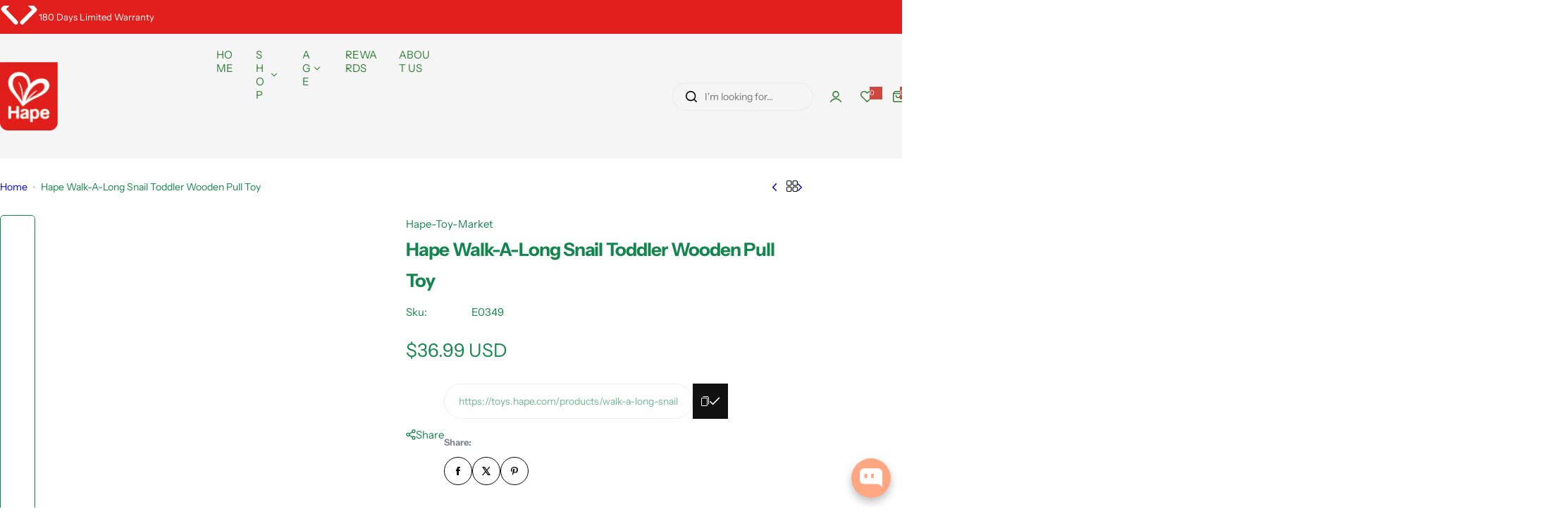

--- FILE ---
content_type: text/html; charset=utf-8
request_url: https://toys.hape.com/products/walk-a-long-snail?view=quick_view
body_size: 115607
content:


<!doctype html>
<html class="no-js" lang="en">
  <head><!--Content in content_for_header -->
<!--LayoutHub-Embed--><link rel="stylesheet" type="text/css" href="data:text/css;base64," media="all">
<!--LH--><!--/LayoutHub-Embed--><meta charset="utf-8">
    <meta http-equiv="X-UA-Compatible" content="IE=edge">
    <meta name="viewport" content="width=device-width,initial-scale=1">
    <meta name="theme-color" content="">
    <link rel="canonical" href="https://toys.hape.com/products/walk-a-long-snail"><link rel="icon" type="image/png" href="//toys.hape.com/cdn/shop/files/website_favicon.png?crop=center&height=32&v=1743658598&width=32"><title>
      Hape Walk-A-Long Snail Toddler Wooden Pull Toy - Hape
 &ndash; HapeToys</title>
    
      <meta name="description" content="Features Suitable for 12M and above Perfect tag-along push or pull toy for your little one as they gain confidence in learning and - Hape Toys (Hape International Inc.)">
    
    

<meta property="og:site_name" content="HapeToys">
<meta property="og:url" content="https://toys.hape.com/products/walk-a-long-snail">
<meta property="og:title" content="Hape Walk-A-Long Snail Toddler Wooden Pull Toy - Hape">
<meta property="og:type" content="product">
<meta property="og:description" content="Features Suitable for 12M and above Perfect tag-along push or pull toy for your little one as they gain confidence in learning and - Hape Toys (Hape International Inc.)"><meta property="og:image" content="http://toys.hape.com/cdn/shop/files/Hape-Walk-A-Long-Snail-Toddler-Wooden-Pull-Toy-Hape-Toy-Market-44341574.jpg?v=1747721329">
  <meta property="og:image:secure_url" content="https://toys.hape.com/cdn/shop/files/Hape-Walk-A-Long-Snail-Toddler-Wooden-Pull-Toy-Hape-Toy-Market-44341574.jpg?v=1747721329">
  <meta property="og:image:width" content="1600">
  <meta property="og:image:height" content="1600"><meta property="og:price:amount" content="36.99">
  <meta property="og:price:currency" content="USD"><meta name="twitter:card" content="summary_large_image">
<meta name="twitter:title" content="Hape Walk-A-Long Snail Toddler Wooden Pull Toy - Hape">
<meta name="twitter:description" content="Features Suitable for 12M and above Perfect tag-along push or pull toy for your little one as they gain confidence in learning and - Hape Toys (Hape International Inc.)">

    <script>window.performance && window.performance.mark && window.performance.mark('shopify.content_for_header.start');</script><meta name="facebook-domain-verification" content="u7uozuofiltleo0h93gc13b7ka5ggi">
<meta name="google-site-verification" content="tP9lM9MudLZjqmRONMfAUQENwtYbSU_mfmW7gfdCGdE">
<meta id="shopify-digital-wallet" name="shopify-digital-wallet" content="/56061886521/digital_wallets/dialog">
<meta name="shopify-checkout-api-token" content="0ddd83c5c1a0ef75aa39b06fe7da2cb2">
<link rel="alternate" type="application/json+oembed" href="https://toys.hape.com/products/walk-a-long-snail.oembed">
<script async="async" src="/checkouts/internal/preloads.js?locale=en-US"></script>
<link rel="preconnect" href="https://shop.app" crossorigin="anonymous">
<script async="async" src="https://shop.app/checkouts/internal/preloads.js?locale=en-US&shop_id=56061886521" crossorigin="anonymous"></script>
<script id="apple-pay-shop-capabilities" type="application/json">{"shopId":56061886521,"countryCode":"CA","currencyCode":"USD","merchantCapabilities":["supports3DS"],"merchantId":"gid:\/\/shopify\/Shop\/56061886521","merchantName":"HapeToys","requiredBillingContactFields":["postalAddress","email","phone"],"requiredShippingContactFields":["postalAddress","email","phone"],"shippingType":"shipping","supportedNetworks":["visa","masterCard","amex","discover","jcb"],"total":{"type":"pending","label":"HapeToys","amount":"1.00"},"shopifyPaymentsEnabled":true,"supportsSubscriptions":true}</script>
<script id="shopify-features" type="application/json">{"accessToken":"0ddd83c5c1a0ef75aa39b06fe7da2cb2","betas":["rich-media-storefront-analytics"],"domain":"toys.hape.com","predictiveSearch":true,"shopId":56061886521,"locale":"en"}</script>
<script>var Shopify = Shopify || {};
Shopify.shop = "hapetoys.myshopify.com";
Shopify.locale = "en";
Shopify.currency = {"active":"USD","rate":"1.0"};
Shopify.country = "US";
Shopify.theme = {"name":"kids 2025 new","id":143784247353,"schema_name":"Glozin","schema_version":"2.2.0","theme_store_id":null,"role":"main"};
Shopify.theme.handle = "null";
Shopify.theme.style = {"id":null,"handle":null};
Shopify.cdnHost = "toys.hape.com/cdn";
Shopify.routes = Shopify.routes || {};
Shopify.routes.root = "/";</script>
<script type="module">!function(o){(o.Shopify=o.Shopify||{}).modules=!0}(window);</script>
<script>!function(o){function n(){var o=[];function n(){o.push(Array.prototype.slice.apply(arguments))}return n.q=o,n}var t=o.Shopify=o.Shopify||{};t.loadFeatures=n(),t.autoloadFeatures=n()}(window);</script>
<script>
  window.ShopifyPay = window.ShopifyPay || {};
  window.ShopifyPay.apiHost = "shop.app\/pay";
  window.ShopifyPay.redirectState = null;
</script>
<script id="shop-js-analytics" type="application/json">{"pageType":"product"}</script>
<script defer="defer" async type="module" src="//toys.hape.com/cdn/shopifycloud/shop-js/modules/v2/client.init-shop-cart-sync_BT-GjEfc.en.esm.js"></script>
<script defer="defer" async type="module" src="//toys.hape.com/cdn/shopifycloud/shop-js/modules/v2/chunk.common_D58fp_Oc.esm.js"></script>
<script defer="defer" async type="module" src="//toys.hape.com/cdn/shopifycloud/shop-js/modules/v2/chunk.modal_xMitdFEc.esm.js"></script>
<script type="module">
  await import("//toys.hape.com/cdn/shopifycloud/shop-js/modules/v2/client.init-shop-cart-sync_BT-GjEfc.en.esm.js");
await import("//toys.hape.com/cdn/shopifycloud/shop-js/modules/v2/chunk.common_D58fp_Oc.esm.js");
await import("//toys.hape.com/cdn/shopifycloud/shop-js/modules/v2/chunk.modal_xMitdFEc.esm.js");

  window.Shopify.SignInWithShop?.initShopCartSync?.({"fedCMEnabled":true,"windoidEnabled":true});

</script>
<script>
  window.Shopify = window.Shopify || {};
  if (!window.Shopify.featureAssets) window.Shopify.featureAssets = {};
  window.Shopify.featureAssets['shop-js'] = {"shop-cart-sync":["modules/v2/client.shop-cart-sync_DZOKe7Ll.en.esm.js","modules/v2/chunk.common_D58fp_Oc.esm.js","modules/v2/chunk.modal_xMitdFEc.esm.js"],"init-fed-cm":["modules/v2/client.init-fed-cm_B6oLuCjv.en.esm.js","modules/v2/chunk.common_D58fp_Oc.esm.js","modules/v2/chunk.modal_xMitdFEc.esm.js"],"shop-cash-offers":["modules/v2/client.shop-cash-offers_D2sdYoxE.en.esm.js","modules/v2/chunk.common_D58fp_Oc.esm.js","modules/v2/chunk.modal_xMitdFEc.esm.js"],"shop-login-button":["modules/v2/client.shop-login-button_QeVjl5Y3.en.esm.js","modules/v2/chunk.common_D58fp_Oc.esm.js","modules/v2/chunk.modal_xMitdFEc.esm.js"],"pay-button":["modules/v2/client.pay-button_DXTOsIq6.en.esm.js","modules/v2/chunk.common_D58fp_Oc.esm.js","modules/v2/chunk.modal_xMitdFEc.esm.js"],"shop-button":["modules/v2/client.shop-button_DQZHx9pm.en.esm.js","modules/v2/chunk.common_D58fp_Oc.esm.js","modules/v2/chunk.modal_xMitdFEc.esm.js"],"avatar":["modules/v2/client.avatar_BTnouDA3.en.esm.js"],"init-windoid":["modules/v2/client.init-windoid_CR1B-cfM.en.esm.js","modules/v2/chunk.common_D58fp_Oc.esm.js","modules/v2/chunk.modal_xMitdFEc.esm.js"],"init-shop-for-new-customer-accounts":["modules/v2/client.init-shop-for-new-customer-accounts_C_vY_xzh.en.esm.js","modules/v2/client.shop-login-button_QeVjl5Y3.en.esm.js","modules/v2/chunk.common_D58fp_Oc.esm.js","modules/v2/chunk.modal_xMitdFEc.esm.js"],"init-shop-email-lookup-coordinator":["modules/v2/client.init-shop-email-lookup-coordinator_BI7n9ZSv.en.esm.js","modules/v2/chunk.common_D58fp_Oc.esm.js","modules/v2/chunk.modal_xMitdFEc.esm.js"],"init-shop-cart-sync":["modules/v2/client.init-shop-cart-sync_BT-GjEfc.en.esm.js","modules/v2/chunk.common_D58fp_Oc.esm.js","modules/v2/chunk.modal_xMitdFEc.esm.js"],"shop-toast-manager":["modules/v2/client.shop-toast-manager_DiYdP3xc.en.esm.js","modules/v2/chunk.common_D58fp_Oc.esm.js","modules/v2/chunk.modal_xMitdFEc.esm.js"],"init-customer-accounts":["modules/v2/client.init-customer-accounts_D9ZNqS-Q.en.esm.js","modules/v2/client.shop-login-button_QeVjl5Y3.en.esm.js","modules/v2/chunk.common_D58fp_Oc.esm.js","modules/v2/chunk.modal_xMitdFEc.esm.js"],"init-customer-accounts-sign-up":["modules/v2/client.init-customer-accounts-sign-up_iGw4briv.en.esm.js","modules/v2/client.shop-login-button_QeVjl5Y3.en.esm.js","modules/v2/chunk.common_D58fp_Oc.esm.js","modules/v2/chunk.modal_xMitdFEc.esm.js"],"shop-follow-button":["modules/v2/client.shop-follow-button_CqMgW2wH.en.esm.js","modules/v2/chunk.common_D58fp_Oc.esm.js","modules/v2/chunk.modal_xMitdFEc.esm.js"],"checkout-modal":["modules/v2/client.checkout-modal_xHeaAweL.en.esm.js","modules/v2/chunk.common_D58fp_Oc.esm.js","modules/v2/chunk.modal_xMitdFEc.esm.js"],"shop-login":["modules/v2/client.shop-login_D91U-Q7h.en.esm.js","modules/v2/chunk.common_D58fp_Oc.esm.js","modules/v2/chunk.modal_xMitdFEc.esm.js"],"lead-capture":["modules/v2/client.lead-capture_BJmE1dJe.en.esm.js","modules/v2/chunk.common_D58fp_Oc.esm.js","modules/v2/chunk.modal_xMitdFEc.esm.js"],"payment-terms":["modules/v2/client.payment-terms_Ci9AEqFq.en.esm.js","modules/v2/chunk.common_D58fp_Oc.esm.js","modules/v2/chunk.modal_xMitdFEc.esm.js"]};
</script>
<script>(function() {
  var isLoaded = false;
  function asyncLoad() {
    if (isLoaded) return;
    isLoaded = true;
    var urls = ["\/\/code.tidio.co\/xvzi3urhsnlxdqwvw7mtxomfufbl7prs.js?shop=hapetoys.myshopify.com","https:\/\/accessibly.app\/public\/widget\/run.js?shop=hapetoys.myshopify.com","https:\/\/chimpstatic.com\/mcjs-connected\/js\/users\/335641c8189dc963b61957d24\/c6dd1e664e26d5d35bde0f675.js?shop=hapetoys.myshopify.com","https:\/\/static.shareasale.com\/json\/shopify\/deduplication.js?shop=hapetoys.myshopify.com","https:\/\/static.shareasale.com\/json\/shopify\/shareasale-tracking.js?sasmid=128040\u0026ssmtid=19038\u0026shop=hapetoys.myshopify.com","https:\/\/app.layouthub.com\/shopify\/layouthub.js?shop=hapetoys.myshopify.com","https:\/\/d1639lhkj5l89m.cloudfront.net\/js\/storefront\/uppromote.js?shop=hapetoys.myshopify.com","https:\/\/cdn.pickystory.com\/widget\/static\/js\/noop.js?shop=hapetoys.myshopify.com","https:\/\/sdks.automizely.com\/conversions\/v1\/conversions.js?app_connection_id=5ab74eb682014aa1a265a8123a1fbaf2\u0026mapped_org_id=24ebb670114558174e662d8c65f4760c_v1\u0026shop=hapetoys.myshopify.com","https:\/\/cdn.hextom.com\/js\/quickannouncementbar.js?shop=hapetoys.myshopify.com","https:\/\/customer-first-focus.b-cdn.net\/cffOrderifyLoader_min.js?shop=hapetoys.myshopify.com","https:\/\/joy.avada.io\/scripttag\/avada-joy-tracking.min.js?shop=hapetoys.myshopify.com","https:\/\/cdn.roseperl.com\/storelocator-prod\/stockist-form\/hapetoys-1750215129.js?shop=hapetoys.myshopify.com","https:\/\/d9fvwtvqz2fm1.cloudfront.net\/shop\/js\/discount-on-cart-pro.min.js?shop=hapetoys.myshopify.com","https:\/\/cdn.roseperl.com\/storelocator-prod\/setting\/hapetoys-1757387284.js?shop=hapetoys.myshopify.com","https:\/\/cdn.roseperl.com\/storelocator-prod\/wtb\/hapetoys-1757387285.js?shop=hapetoys.myshopify.com","https:\/\/s1.staq-cdn.com\/grow\/api\/js\/56061886521\/main.js?sId=56061886521\u0026v=P49FX9GU27SKUFGRYJPA8ASE\u0026shop=hapetoys.myshopify.com"];
    for (var i = 0; i < urls.length; i++) {
      var s = document.createElement('script');
      s.type = 'text/javascript';
      s.async = true;
      s.src = urls[i];
      var x = document.getElementsByTagName('script')[0];
      x.parentNode.insertBefore(s, x);
    }
  };
  if(window.attachEvent) {
    window.attachEvent('onload', asyncLoad);
  } else {
    window.addEventListener('load', asyncLoad, false);
  }
})();</script>
<script id="__st">var __st={"a":56061886521,"offset":-25200,"reqid":"63a2ce3d-8d1a-45ec-8a12-29020a4197c3-1769219519","pageurl":"toys.hape.com\/products\/walk-a-long-snail?view=quick_view","u":"5c6b80213408","p":"product","rtyp":"product","rid":6647279419449};</script>
<script>window.ShopifyPaypalV4VisibilityTracking = true;</script>
<script id="captcha-bootstrap">!function(){'use strict';const t='contact',e='account',n='new_comment',o=[[t,t],['blogs',n],['comments',n],[t,'customer']],c=[[e,'customer_login'],[e,'guest_login'],[e,'recover_customer_password'],[e,'create_customer']],r=t=>t.map((([t,e])=>`form[action*='/${t}']:not([data-nocaptcha='true']) input[name='form_type'][value='${e}']`)).join(','),a=t=>()=>t?[...document.querySelectorAll(t)].map((t=>t.form)):[];function s(){const t=[...o],e=r(t);return a(e)}const i='password',u='form_key',d=['recaptcha-v3-token','g-recaptcha-response','h-captcha-response',i],f=()=>{try{return window.sessionStorage}catch{return}},m='__shopify_v',_=t=>t.elements[u];function p(t,e,n=!1){try{const o=window.sessionStorage,c=JSON.parse(o.getItem(e)),{data:r}=function(t){const{data:e,action:n}=t;return t[m]||n?{data:e,action:n}:{data:t,action:n}}(c);for(const[e,n]of Object.entries(r))t.elements[e]&&(t.elements[e].value=n);n&&o.removeItem(e)}catch(o){console.error('form repopulation failed',{error:o})}}const l='form_type',E='cptcha';function T(t){t.dataset[E]=!0}const w=window,h=w.document,L='Shopify',v='ce_forms',y='captcha';let A=!1;((t,e)=>{const n=(g='f06e6c50-85a8-45c8-87d0-21a2b65856fe',I='https://cdn.shopify.com/shopifycloud/storefront-forms-hcaptcha/ce_storefront_forms_captcha_hcaptcha.v1.5.2.iife.js',D={infoText:'Protected by hCaptcha',privacyText:'Privacy',termsText:'Terms'},(t,e,n)=>{const o=w[L][v],c=o.bindForm;if(c)return c(t,g,e,D).then(n);var r;o.q.push([[t,g,e,D],n]),r=I,A||(h.body.append(Object.assign(h.createElement('script'),{id:'captcha-provider',async:!0,src:r})),A=!0)});var g,I,D;w[L]=w[L]||{},w[L][v]=w[L][v]||{},w[L][v].q=[],w[L][y]=w[L][y]||{},w[L][y].protect=function(t,e){n(t,void 0,e),T(t)},Object.freeze(w[L][y]),function(t,e,n,w,h,L){const[v,y,A,g]=function(t,e,n){const i=e?o:[],u=t?c:[],d=[...i,...u],f=r(d),m=r(i),_=r(d.filter((([t,e])=>n.includes(e))));return[a(f),a(m),a(_),s()]}(w,h,L),I=t=>{const e=t.target;return e instanceof HTMLFormElement?e:e&&e.form},D=t=>v().includes(t);t.addEventListener('submit',(t=>{const e=I(t);if(!e)return;const n=D(e)&&!e.dataset.hcaptchaBound&&!e.dataset.recaptchaBound,o=_(e),c=g().includes(e)&&(!o||!o.value);(n||c)&&t.preventDefault(),c&&!n&&(function(t){try{if(!f())return;!function(t){const e=f();if(!e)return;const n=_(t);if(!n)return;const o=n.value;o&&e.removeItem(o)}(t);const e=Array.from(Array(32),(()=>Math.random().toString(36)[2])).join('');!function(t,e){_(t)||t.append(Object.assign(document.createElement('input'),{type:'hidden',name:u})),t.elements[u].value=e}(t,e),function(t,e){const n=f();if(!n)return;const o=[...t.querySelectorAll(`input[type='${i}']`)].map((({name:t})=>t)),c=[...d,...o],r={};for(const[a,s]of new FormData(t).entries())c.includes(a)||(r[a]=s);n.setItem(e,JSON.stringify({[m]:1,action:t.action,data:r}))}(t,e)}catch(e){console.error('failed to persist form',e)}}(e),e.submit())}));const S=(t,e)=>{t&&!t.dataset[E]&&(n(t,e.some((e=>e===t))),T(t))};for(const o of['focusin','change'])t.addEventListener(o,(t=>{const e=I(t);D(e)&&S(e,y())}));const B=e.get('form_key'),M=e.get(l),P=B&&M;t.addEventListener('DOMContentLoaded',(()=>{const t=y();if(P)for(const e of t)e.elements[l].value===M&&p(e,B);[...new Set([...A(),...v().filter((t=>'true'===t.dataset.shopifyCaptcha))])].forEach((e=>S(e,t)))}))}(h,new URLSearchParams(w.location.search),n,t,e,['guest_login'])})(!0,!0)}();</script>
<script integrity="sha256-4kQ18oKyAcykRKYeNunJcIwy7WH5gtpwJnB7kiuLZ1E=" data-source-attribution="shopify.loadfeatures" defer="defer" src="//toys.hape.com/cdn/shopifycloud/storefront/assets/storefront/load_feature-a0a9edcb.js" crossorigin="anonymous"></script>
<script crossorigin="anonymous" defer="defer" src="//toys.hape.com/cdn/shopifycloud/storefront/assets/shopify_pay/storefront-65b4c6d7.js?v=20250812"></script>
<script data-source-attribution="shopify.dynamic_checkout.dynamic.init">var Shopify=Shopify||{};Shopify.PaymentButton=Shopify.PaymentButton||{isStorefrontPortableWallets:!0,init:function(){window.Shopify.PaymentButton.init=function(){};var t=document.createElement("script");t.src="https://toys.hape.com/cdn/shopifycloud/portable-wallets/latest/portable-wallets.en.js",t.type="module",document.head.appendChild(t)}};
</script>
<script data-source-attribution="shopify.dynamic_checkout.buyer_consent">
  function portableWalletsHideBuyerConsent(e){var t=document.getElementById("shopify-buyer-consent"),n=document.getElementById("shopify-subscription-policy-button");t&&n&&(t.classList.add("hidden"),t.setAttribute("aria-hidden","true"),n.removeEventListener("click",e))}function portableWalletsShowBuyerConsent(e){var t=document.getElementById("shopify-buyer-consent"),n=document.getElementById("shopify-subscription-policy-button");t&&n&&(t.classList.remove("hidden"),t.removeAttribute("aria-hidden"),n.addEventListener("click",e))}window.Shopify?.PaymentButton&&(window.Shopify.PaymentButton.hideBuyerConsent=portableWalletsHideBuyerConsent,window.Shopify.PaymentButton.showBuyerConsent=portableWalletsShowBuyerConsent);
</script>
<script data-source-attribution="shopify.dynamic_checkout.cart.bootstrap">document.addEventListener("DOMContentLoaded",(function(){function t(){return document.querySelector("shopify-accelerated-checkout-cart, shopify-accelerated-checkout")}if(t())Shopify.PaymentButton.init();else{new MutationObserver((function(e,n){t()&&(Shopify.PaymentButton.init(),n.disconnect())})).observe(document.body,{childList:!0,subtree:!0})}}));
</script>
<link id="shopify-accelerated-checkout-styles" rel="stylesheet" media="screen" href="https://toys.hape.com/cdn/shopifycloud/portable-wallets/latest/accelerated-checkout-backwards-compat.css" crossorigin="anonymous">
<style id="shopify-accelerated-checkout-cart">
        #shopify-buyer-consent {
  margin-top: 1em;
  display: inline-block;
  width: 100%;
}

#shopify-buyer-consent.hidden {
  display: none;
}

#shopify-subscription-policy-button {
  background: none;
  border: none;
  padding: 0;
  text-decoration: underline;
  font-size: inherit;
  cursor: pointer;
}

#shopify-subscription-policy-button::before {
  box-shadow: none;
}

      </style>

<script>window.performance && window.performance.mark && window.performance.mark('shopify.content_for_header.end');</script>
    <link href="//toys.hape.com/cdn/shop/t/37/assets/critical.css?v=8988393233413742071739955227" rel="stylesheet" type="text/css" media="all" />
    
      <link href="//toys.hape.com/cdn/shop/t/37/assets/animation.css?v=37846773924173991841739955226" rel="stylesheet" type="text/css" media="all" />

    
    <link href="//toys.hape.com/cdn/shop/t/37/assets/product-card.css?v=181995654584356651091739955226" rel="stylesheet" type="text/css" media="all" />
    <link href="//toys.hape.com/cdn/shop/t/37/assets/swiper-bundle.min.css?v=17659665397147641121739955227" rel="stylesheet" type="text/css" media="all" />
    <link href="//toys.hape.com/cdn/shop/t/37/assets/judgeme-reviews.css?v=148332089764568688821739955226" rel="stylesheet" type="text/css" media="all" />
    



  <link href="//toys.hape.com/cdn/shop/t/37/assets/InstrumentSans-Regular.woff2?v=54408375051196579871739955227" as="font" type="font/woff2" crossorigin="anonymous" rel="preload">
  <style data-shopify>
    @font-face {
      font-family: "Instrument Sans";
      src: url(//toys.hape.com/cdn/shop/t/37/assets/InstrumentSans-SemiBold.woff2?v=95491575450729157981739955227) format("woff2");
      font-weight: 600;
      font-style: normal;
      font-display: swap;
    }
    @font-face {
      font-family: "Instrument Sans";
      src: url(//toys.hape.com/cdn/shop/t/37/assets/InstrumentSans-Bold.ttf?v=92492105186404215311739955227);
      font-weight: 700;
      font-style: normal;
      font-display: swap;
    }
    @font-face {
      font-family: "Instrument Sans";
      src: url(//toys.hape.com/cdn/shop/t/37/assets/InstrumentSans-Medium.woff2?v=52022363571262393761739955227) format("woff2");
      font-weight: 500;
      font-style: normal;
      font-display: swap;
    }
    @font-face {
      font-family: "Instrument Sans";
      src: url(//toys.hape.com/cdn/shop/t/37/assets/InstrumentSans-Regular.woff2?v=54408375051196579871739955227) format("woff2");
      font-weight: normal;
      font-style: normal;
      font-display: swap;
    }
  </style>



  <link href="//toys.hape.com/cdn/shop/t/37/assets/InstrumentSans-Regular.woff2?v=54408375051196579871739955227" as="font" type="font/woff2" crossorigin="anonymous" rel="preload">
  <style data-shopify>
    @font-face {
      font-family: "Instrument Sans";
      src: url(//toys.hape.com/cdn/shop/t/37/assets/InstrumentSans-SemiBold.woff2?v=95491575450729157981739955227) format("woff2");
      font-weight: 600;
      font-style: normal;
      font-display: swap;
    }
    @font-face {
      font-family: "Instrument Sans";
      src: url(//toys.hape.com/cdn/shop/t/37/assets/InstrumentSans-Bold.ttf?v=92492105186404215311739955227);
      font-weight: 700;
      font-style: normal;
      font-display: swap;
    }
    @font-face {
      font-family: "Instrument Sans";
      src: url(//toys.hape.com/cdn/shop/t/37/assets/InstrumentSans-Medium.woff2?v=52022363571262393761739955227) format("woff2");
      font-weight: 500;
      font-style: normal;
      font-display: swap;
    }
    @font-face {
      font-family: "Instrument Sans";
      src: url(//toys.hape.com/cdn/shop/t/37/assets/InstrumentSans-Regular.woff2?v=54408375051196579871739955227) format("woff2");
      font-weight: normal;
      font-style: normal;
      font-display: swap;
    }
  </style>





<style data-shopify>
  :root {
    --body-font: Instrument Sans, sans-serif;
    --heading-font: Instrument Sans, sans-serif;
    --menu-font: Instrument Sans, sans-serif;
    --btn-font: Instrument Sans, sans-serif;
  }
</style>

    
    <style data-shopify>
      
        
        
        :root,
        .color-default {
          --color-background: #ffffff;
          
          --gradient-background: #ffffff;
          
          --color-primary: #d0473e;
          --color-primary-rgb: 208, 71, 62;
          --color-text: #14854e;
          --color-text-rgb: 20, 133, 78;
          --color-heading: #14854e;
          --color-heading-rgb:20, 133, 78;
          --color-link: #14854e;
          --color-link-hover: #d0473e;
          --color-border: #ebebeb;
          /* Button primary */
          --btn-primary-color: #ffffff;
          --btn-primary-hover-color: #ffffff;
          --btn-primary-bg-color: #2e7d32;--color-button-before: #dd7a73;

          --btn-primary-hover-bg-color: #d0473e;
          /* Button outline */
          --btn-outline-color: #111111;
          --btn-outline-border-color: #111111;
          /* Button link */
          --btn-link-color: #111111;
          --btn-link-hover-color: #111111;
          --input-color: var(--color-text);
          --input-placeholder-color: rgba(var(--color-heading-rgb), 0.55);
          --input-bg: rgba(255, 255, 255, 0.6);
        }
      
        
        
        
        .color-scheme-4faf0e4d-27f4-4d02-bc51-617383bab1a9 {
          --color-background: #ffffff;
          
          --gradient-background: #ffffff;
          
          --color-primary: #999999;
          --color-primary-rgb: 153, 153, 153;
          --color-text: #111111;
          --color-text-rgb: 17, 17, 17;
          --color-heading: #2e4053;
          --color-heading-rgb:46, 64, 83;
          --color-link: #111111;
          --color-link-hover: #999999;
          --color-border: #ebebeb;
          /* Button primary */
          --btn-primary-color: #ffffff;
          --btn-primary-hover-color: #111111;
          --btn-primary-bg-color: #111111;--color-button-before: #ffffff;

          --btn-primary-hover-bg-color: #ffffff;
          /* Button outline */
          --btn-outline-color: #111111;
          --btn-outline-border-color: #111111;
          /* Button link */
          --btn-link-color: #111111;
          --btn-link-hover-color: #111111;
          --input-color: var(--color-text);
          --input-placeholder-color: rgba(var(--color-heading-rgb), 0.55);
          --input-bg: rgba(255, 255, 255, 0.6);
        }
      
        
        
        
        .color-scheme-bb1431b0-be4a-4b03-a450-f572c07e3904 {
          --color-background: #ffffff;
          
          --gradient-background: #ffffff;
          
          --color-primary: #d0473e;
          --color-primary-rgb: 208, 71, 62;
          --color-text: #111111;
          --color-text-rgb: 17, 17, 17;
          --color-heading: #2e4053;
          --color-heading-rgb:46, 64, 83;
          --color-link: #111111;
          --color-link-hover: #d0473e;
          --color-border: #ebebeb;
          /* Button primary */
          --btn-primary-color: #ffffff;
          --btn-primary-hover-color: #ffffff;
          --btn-primary-bg-color: #111111;--color-button-before: #323232;

          --btn-primary-hover-bg-color: #111111;
          /* Button outline */
          --btn-outline-color: #ffffff;
          --btn-outline-border-color: #111111;
          /* Button link */
          --btn-link-color: #ffffff;
          --btn-link-hover-color: #ffffff;
          --input-color: var(--color-text);
          --input-placeholder-color: rgba(var(--color-heading-rgb), 0.55);
          --input-bg: rgba(255, 255, 255, 0.6);
        }
      
        
        
        
        .color-scheme-3d10de96-a479-49bd-819c-e044746b4f3e {
          --color-background: #ebebeb;
          
          --gradient-background: #ebebeb;
          
          --color-primary: #d0473e;
          --color-primary-rgb: 208, 71, 62;
          --color-text: #ffffff;
          --color-text-rgb: 255, 255, 255;
          --color-heading: #14854e;
          --color-heading-rgb:20, 133, 78;
          --color-link: #ffffff;
          --color-link-hover: #d0473e;
          --color-border: #ebebeb;
          /* Button primary */
          --btn-primary-color: #ffffff;
          --btn-primary-hover-color: #ffffff;
          --btn-primary-bg-color: #d0473e;--color-button-before: #323232;

          --btn-primary-hover-bg-color: #111111;
          /* Button outline */
          --btn-outline-color: #ffffff;
          --btn-outline-border-color: #ffffff;
          /* Button link */
          --btn-link-color: #ffffff;
          --btn-link-hover-color: #ffffff;
          --input-color: var(--color-text);
          --input-placeholder-color: rgba(var(--color-heading-rgb), 0.55);
          --input-bg: rgba(235, 235, 235, 0.6);
        }
      
        
        
        
        .color-scheme-2b5c6c91-201d-4fb1-aba3-e6d562656976 {
          --color-background: #f5f5f5;
          
          --gradient-background: #f5f5f5;
          
          --color-primary: #111111;
          --color-primary-rgb: 17, 17, 17;
          --color-text: #444444;
          --color-text-rgb: 68, 68, 68;
          --color-heading: #111111;
          --color-heading-rgb:17, 17, 17;
          --color-link: #444444;
          --color-link-hover: #111111;
          --color-border: #ebebeb;
          /* Button primary */
          --btn-primary-color: #ffffff;
          --btn-primary-hover-color: #ffffff;
          --btn-primary-bg-color: #111111;--color-button-before: #323232;

          --btn-primary-hover-bg-color: #111111;
          /* Button outline */
          --btn-outline-color: #111111;
          --btn-outline-border-color: #111111;
          /* Button link */
          --btn-link-color: #111111;
          --btn-link-hover-color: #111111;
          --input-color: var(--color-text);
          --input-placeholder-color: rgba(var(--color-heading-rgb), 0.55);
          --input-bg: rgba(245, 245, 245, 0.6);
        }
      
        
        
        
        .color-scheme-accf3b11-ba40-4a3e-bafb-243ece6683ec {
          --color-background: #ffffff;
          
          --gradient-background: #ffffff;
          
          --color-primary: #d0473e;
          --color-primary-rgb: 208, 71, 62;
          --color-text: #111111;
          --color-text-rgb: 17, 17, 17;
          --color-heading: #111111;
          --color-heading-rgb:17, 17, 17;
          --color-link: #111111;
          --color-link-hover: #d0473e;
          --color-border: #ebebeb;
          /* Button primary */
          --btn-primary-color: #ffffff;
          --btn-primary-hover-color: #ffffff;
          --btn-primary-bg-color: #111111;--color-button-before: #323232;

          --btn-primary-hover-bg-color: #111111;
          /* Button outline */
          --btn-outline-color: #111111;
          --btn-outline-border-color: #111111;
          /* Button link */
          --btn-link-color: #111111;
          --btn-link-hover-color: #111111;
          --input-color: var(--color-text);
          --input-placeholder-color: rgba(var(--color-heading-rgb), 0.55);
          --input-bg: rgba(255, 255, 255, 0.6);
        }
      
        
        
        
        .color-scheme-c78bfb21-5aff-497b-be68-98f01962f564 {
          --color-background: #3d806d;
          
          --gradient-background: #3d806d;
          
          --color-primary: #d0473e;
          --color-primary-rgb: 208, 71, 62;
          --color-text: #ffffff;
          --color-text-rgb: 255, 255, 255;
          --color-heading: #111111;
          --color-heading-rgb:17, 17, 17;
          --color-link: #ffffff;
          --color-link-hover: #d0473e;
          --color-border: #ebebeb;
          /* Button primary */
          --btn-primary-color: #2e4053;
          --btn-primary-hover-color: #ffffff;
          --btn-primary-bg-color: #999999;--color-button-before: #323232;

          --btn-primary-hover-bg-color: #111111;
          /* Button outline */
          --btn-outline-color: #111111;
          --btn-outline-border-color: #111111;
          /* Button link */
          --btn-link-color: #111111;
          --btn-link-hover-color: #111111;
          --input-color: var(--color-text);
          --input-placeholder-color: rgba(var(--color-heading-rgb), 0.55);
          --input-bg: rgba(61, 128, 109, 0.6);
        }
      
        
        
        
        .color-scheme-85aaf8cb-0276-41c5-9f25-e61fdde3139d {
          --color-background: #ffffff;
          
          --gradient-background: #ffffff;
          
          --color-primary: #d0473e;
          --color-primary-rgb: 208, 71, 62;
          --color-text: #ffffff;
          --color-text-rgb: 255, 255, 255;
          --color-heading: #d7c89c;
          --color-heading-rgb:215, 200, 156;
          --color-link: #ffffff;
          --color-link-hover: #d0473e;
          --color-border: #ebebeb;
          /* Button primary */
          --btn-primary-color: #ffffff;
          --btn-primary-hover-color: #ffffff;
          --btn-primary-bg-color: #111111;--color-button-before: #323232;

          --btn-primary-hover-bg-color: #111111;
          /* Button outline */
          --btn-outline-color: #111111;
          --btn-outline-border-color: #111111;
          /* Button link */
          --btn-link-color: #111111;
          --btn-link-hover-color: #111111;
          --input-color: var(--color-text);
          --input-placeholder-color: rgba(var(--color-heading-rgb), 0.55);
          --input-bg: rgba(255, 255, 255, 0.6);
        }
      
        
        
        
        .color-scheme-68e8d539-0c10-428e-ac01-7d96931cab25 {
          --color-background: #e7f4eb;
          
          --gradient-background: #e7f4eb;
          
          --color-primary: #d0473e;
          --color-primary-rgb: 208, 71, 62;
          --color-text: #2d2d2d;
          --color-text-rgb: 45, 45, 45;
          --color-heading: #2d2d2d;
          --color-heading-rgb:45, 45, 45;
          --color-link: #2d2d2d;
          --color-link-hover: #d0473e;
          --color-border: #ebebeb;
          /* Button primary */
          --btn-primary-color: #ffffff;
          --btn-primary-hover-color: #ffffff;
          --btn-primary-bg-color: #111111;--color-button-before: #323232;

          --btn-primary-hover-bg-color: #111111;
          /* Button outline */
          --btn-outline-color: #111111;
          --btn-outline-border-color: #111111;
          /* Button link */
          --btn-link-color: #111111;
          --btn-link-hover-color: #ffffff;
          --input-color: var(--color-text);
          --input-placeholder-color: rgba(var(--color-heading-rgb), 0.55);
          --input-bg: rgba(231, 244, 235, 0.6);
        }
      
        
        
        
        .color-scheme-bbe3a2b0-aeb4-4b15-9ab2-909ad86ecef6 {
          --color-background: #e4ebe4;
          
          --gradient-background: #e4ebe4;
          
          --color-primary: #d0473e;
          --color-primary-rgb: 208, 71, 62;
          --color-text: #3f703d;
          --color-text-rgb: 63, 112, 61;
          --color-heading: #3f703d;
          --color-heading-rgb:63, 112, 61;
          --color-link: #3f703d;
          --color-link-hover: #d0473e;
          --color-border: #ebebeb;
          /* Button primary */
          --btn-primary-color: #ffffff;
          --btn-primary-hover-color: #ffffff;
          --btn-primary-bg-color: #2e7d32;--color-button-before: #323232;

          --btn-primary-hover-bg-color: #111111;
          /* Button outline */
          --btn-outline-color: #111111;
          --btn-outline-border-color: #111111;
          /* Button link */
          --btn-link-color: #111111;
          --btn-link-hover-color: #111111;
          --input-color: var(--color-text);
          --input-placeholder-color: rgba(var(--color-heading-rgb), 0.55);
          --input-bg: rgba(228, 235, 228, 0.6);
        }
      
        
        
        
        .color-scheme-a44268b3-d61a-4495-a690-8332b6ea6ff2 {
          --color-background: #f5f5f5;
          
          --gradient-background: #f5f5f5;
          
          --color-primary: #d0473e;
          --color-primary-rgb: 208, 71, 62;
          --color-text: #2e7d32;
          --color-text-rgb: 46, 125, 50;
          --color-heading: #2e7d32;
          --color-heading-rgb:46, 125, 50;
          --color-link: #2e7d32;
          --color-link-hover: #d0473e;
          --color-border: #ebebeb;
          /* Button primary */
          --btn-primary-color: #ffffff;
          --btn-primary-hover-color: #ffffff;
          --btn-primary-bg-color: #2e7d32;--color-button-before: #dd7a73;

          --btn-primary-hover-bg-color: #d0473e;
          /* Button outline */
          --btn-outline-color: #111111;
          --btn-outline-border-color: #111111;
          /* Button link */
          --btn-link-color: #2d2d2d;
          --btn-link-hover-color: #111111;
          --input-color: var(--color-text);
          --input-placeholder-color: rgba(var(--color-heading-rgb), 0.55);
          --input-bg: rgba(245, 245, 245, 0.6);
        }
      
        
        
        
        .color-scheme-f62fd205-0d55-423f-85e2-48aa55ce3c0d {
          --color-background: #e11f1d;
          
          --gradient-background: #e11f1d;
          
          --color-primary: #d0473e;
          --color-primary-rgb: 208, 71, 62;
          --color-text: #ffffff;
          --color-text-rgb: 255, 255, 255;
          --color-heading: #ffffff;
          --color-heading-rgb:255, 255, 255;
          --color-link: #ffffff;
          --color-link-hover: #d0473e;
          --color-border: #ebebeb;
          /* Button primary */
          --btn-primary-color: #ffffff;
          --btn-primary-hover-color: #ffffff;
          --btn-primary-bg-color: #111111;--color-button-before: #323232;

          --btn-primary-hover-bg-color: #111111;
          /* Button outline */
          --btn-outline-color: #111111;
          --btn-outline-border-color: #111111;
          /* Button link */
          --btn-link-color: #111111;
          --btn-link-hover-color: #111111;
          --input-color: var(--color-text);
          --input-placeholder-color: rgba(var(--color-heading-rgb), 0.55);
          --input-bg: rgba(225, 31, 29, 0.6);
        }
      
        
        
        
        .color-scheme-bd46e267-e8f8-4bd5-9175-4a2cbbcc4da0 {
          --color-background: #f4f1cf;
          
          --gradient-background: #f4f1cf;
          
          --color-primary: #d0473e;
          --color-primary-rgb: 208, 71, 62;
          --color-text: #444444;
          --color-text-rgb: 68, 68, 68;
          --color-heading: #111111;
          --color-heading-rgb:17, 17, 17;
          --color-link: #444444;
          --color-link-hover: #d0473e;
          --color-border: #ebebeb;
          /* Button primary */
          --btn-primary-color: #ffffff;
          --btn-primary-hover-color: #ffffff;
          --btn-primary-bg-color: #111111;--color-button-before: #323232;

          --btn-primary-hover-bg-color: #111111;
          /* Button outline */
          --btn-outline-color: #111111;
          --btn-outline-border-color: #111111;
          /* Button link */
          --btn-link-color: #111111;
          --btn-link-hover-color: #111111;
          --input-color: var(--color-text);
          --input-placeholder-color: rgba(var(--color-heading-rgb), 0.55);
          --input-bg: rgba(244, 241, 207, 0.6);
        }
      
        
        
        
        .color-scheme-0182f7f9-24ea-4a1a-8e96-5632ba1c9799 {
          --color-background: #e2eaef;
          
          --gradient-background: #e2eaef;
          
          --color-primary: #444444;
          --color-primary-rgb: 68, 68, 68;
          --color-text: #444444;
          --color-text-rgb: 68, 68, 68;
          --color-heading: #2e7d32;
          --color-heading-rgb:46, 125, 50;
          --color-link: #444444;
          --color-link-hover: #444444;
          --color-border: #ebebeb;
          /* Button primary */
          --btn-primary-color: #111111;
          --btn-primary-hover-color: #ffffff;
          --btn-primary-bg-color: #ffffff;--color-button-before: #323232;

          --btn-primary-hover-bg-color: #111111;
          /* Button outline */
          --btn-outline-color: #111111;
          --btn-outline-border-color: #111111;
          /* Button link */
          --btn-link-color: #444444;
          --btn-link-hover-color: #ffffff;
          --input-color: var(--color-text);
          --input-placeholder-color: rgba(var(--color-heading-rgb), 0.55);
          --input-bg: rgba(226, 234, 239, 0.6);
        }
      
        
        
        
        .color-scheme-b12ed212-6813-4fbf-903b-b5f715828f30 {
          --color-background: #ffffff;
          
          --gradient-background: #ffffff;
          
          --color-primary: #d0473e;
          --color-primary-rgb: 208, 71, 62;
          --color-text: #14854e;
          --color-text-rgb: 20, 133, 78;
          --color-heading: #14854e;
          --color-heading-rgb:20, 133, 78;
          --color-link: #14854e;
          --color-link-hover: #d0473e;
          --color-border: #ebebeb;
          /* Button primary */
          --btn-primary-color: #ffffff;
          --btn-primary-hover-color: #ffffff;
          --btn-primary-bg-color: #111111;--color-button-before: #323232;

          --btn-primary-hover-bg-color: #111111;
          /* Button outline */
          --btn-outline-color: #111111;
          --btn-outline-border-color: #111111;
          /* Button link */
          --btn-link-color: #111111;
          --btn-link-hover-color: #111111;
          --input-color: var(--color-text);
          --input-placeholder-color: rgba(var(--color-heading-rgb), 0.55);
          --input-bg: rgba(255, 255, 255, 0.6);
        }
      
        
        
        
        .color-scheme-c174db08-1da1-4c96-a00b-e3dee6e0a320 {
          --color-background: #a2c9f7;
          
          --gradient-background: #a2c9f7;
          
          --color-primary: #d0473e;
          --color-primary-rgb: 208, 71, 62;
          --color-text: #572c5f;
          --color-text-rgb: 87, 44, 95;
          --color-heading: #ffffff;
          --color-heading-rgb:255, 255, 255;
          --color-link: #572c5f;
          --color-link-hover: #d0473e;
          --color-border: #ebebeb;
          /* Button primary */
          --btn-primary-color: #572c5f;
          --btn-primary-hover-color: #ffffff;
          --btn-primary-bg-color: #ffffff;--color-button-before: #ffffff;

          --btn-primary-hover-bg-color: #ffffff;
          /* Button outline */
          --btn-outline-color: #ffffff;
          --btn-outline-border-color: #ffffff;
          /* Button link */
          --btn-link-color: #ffffff;
          --btn-link-hover-color: #ffffff;
          --input-color: var(--color-text);
          --input-placeholder-color: rgba(var(--color-heading-rgb), 0.55);
          --input-bg: rgba(162, 201, 247, 0.6);
        }
      
        
        
        
        .color-scheme-62682c40-2e71-440c-8f02-ca8424b6f828 {
          --color-background: #d9f09f;
          
          --gradient-background: #d9f09f;
          
          --color-primary: #111111;
          --color-primary-rgb: 17, 17, 17;
          --color-text: #111111;
          --color-text-rgb: 17, 17, 17;
          --color-heading: #2e7d32;
          --color-heading-rgb:46, 125, 50;
          --color-link: #111111;
          --color-link-hover: #111111;
          --color-border: #444444;
          /* Button primary */
          --btn-primary-color: #00534c;
          --btn-primary-hover-color: #ffffff;
          --btn-primary-bg-color: #ffffff;--color-button-before: #dd7a73;

          --btn-primary-hover-bg-color: #d0473e;
          /* Button outline */
          --btn-outline-color: #111111;
          --btn-outline-border-color: #111111;
          /* Button link */
          --btn-link-color: #111111;
          --btn-link-hover-color: #d0473e;
          --input-color: var(--color-text);
          --input-placeholder-color: rgba(var(--color-heading-rgb), 0.55);
          --input-bg: rgba(217, 240, 159, 0.6);
        }
      
        
        
        
        .color-scheme-01ab3948-1d91-4d76-8308-1d2b869f8cef {
          --color-background: #ffffff;
          
          --gradient-background: #ffffff;
          
          --color-primary: #d0473e;
          --color-primary-rgb: 208, 71, 62;
          --color-text: #444444;
          --color-text-rgb: 68, 68, 68;
          --color-heading: #f48818;
          --color-heading-rgb:244, 136, 24;
          --color-link: #444444;
          --color-link-hover: #d0473e;
          --color-border: #ebebeb;
          /* Button primary */
          --btn-primary-color: #ffffff;
          --btn-primary-hover-color: #ffffff;
          --btn-primary-bg-color: #111111;--color-button-before: #323232;

          --btn-primary-hover-bg-color: #111111;
          /* Button outline */
          --btn-outline-color: #111111;
          --btn-outline-border-color: #111111;
          /* Button link */
          --btn-link-color: #111111;
          --btn-link-hover-color: #111111;
          --input-color: var(--color-text);
          --input-placeholder-color: rgba(var(--color-heading-rgb), 0.55);
          --input-bg: rgba(255, 255, 255, 0.6);
        }
      
        
        
        
        .color-scheme-1651bbe9-b378-4925-8e99-bff170cd02f0 {
          --color-background: #ffffff;
          
          --gradient-background: #ffffff;
          
          --color-primary: #d0473e;
          --color-primary-rgb: 208, 71, 62;
          --color-text: #ffffff;
          --color-text-rgb: 255, 255, 255;
          --color-heading: #ffffff;
          --color-heading-rgb:255, 255, 255;
          --color-link: #ffffff;
          --color-link-hover: #d0473e;
          --color-border: #ebebeb;
          /* Button primary */
          --btn-primary-color: #ffffff;
          --btn-primary-hover-color: #ffffff;
          --btn-primary-bg-color: #111111;--color-button-before: #323232;

          --btn-primary-hover-bg-color: #111111;
          /* Button outline */
          --btn-outline-color: #111111;
          --btn-outline-border-color: #111111;
          /* Button link */
          --btn-link-color: #111111;
          --btn-link-hover-color: #111111;
          --input-color: var(--color-text);
          --input-placeholder-color: rgba(var(--color-heading-rgb), 0.55);
          --input-bg: rgba(255, 255, 255, 0.6);
        }
      
        
        
        
        .color-scheme-be88a648-e6c4-4ea9-82ab-44365439b1d7 {
          --color-background: #e1d3c3;
          
          --gradient-background: #e1d3c3;
          
          --color-primary: #3d806d;
          --color-primary-rgb: 61, 128, 109;
          --color-text: #000000;
          --color-text-rgb: 0, 0, 0;
          --color-heading: #000000;
          --color-heading-rgb:0, 0, 0;
          --color-link: #000000;
          --color-link-hover: #3d806d;
          --color-border: #3d806d;
          /* Button primary */
          --btn-primary-color: #ffffff;
          --btn-primary-hover-color: #ffffff;
          --btn-primary-bg-color: #3d806d;--color-button-before: #d7665b;

          --btn-primary-hover-bg-color: #c03c2f;
          /* Button outline */
          --btn-outline-color: #c03c2f;
          --btn-outline-border-color: #111111;
          /* Button link */
          --btn-link-color: #111111;
          --btn-link-hover-color: #111111;
          --input-color: var(--color-text);
          --input-placeholder-color: rgba(var(--color-heading-rgb), 0.55);
          --input-bg: rgba(225, 211, 195, 0.6);
        }
      
        
        
        
        .color-scheme-38f2b48a-9702-4d15-93e7-a8fa5ae7a3a1 {
          --color-background: #8c4799;
          
          --gradient-background: #8c4799;
          
          --color-primary: #d0473e;
          --color-primary-rgb: 208, 71, 62;
          --color-text: #ffffff;
          --color-text-rgb: 255, 255, 255;
          --color-heading: #ffffff;
          --color-heading-rgb:255, 255, 255;
          --color-link: #ffffff;
          --color-link-hover: #d0473e;
          --color-border: #ebebeb;
          /* Button primary */
          --btn-primary-color: #ffffff;
          --btn-primary-hover-color: #ffffff;
          --btn-primary-bg-color: #2e7d32;--color-button-before: #dd7a73;

          --btn-primary-hover-bg-color: #d0473e;
          /* Button outline */
          --btn-outline-color: #111111;
          --btn-outline-border-color: #111111;
          /* Button link */
          --btn-link-color: #111111;
          --btn-link-hover-color: #111111;
          --input-color: var(--color-text);
          --input-placeholder-color: rgba(var(--color-heading-rgb), 0.55);
          --input-bg: rgba(140, 71, 153, 0.6);
        }
      
      body, .color-default, .color-scheme-4faf0e4d-27f4-4d02-bc51-617383bab1a9, .color-scheme-bb1431b0-be4a-4b03-a450-f572c07e3904, .color-scheme-3d10de96-a479-49bd-819c-e044746b4f3e, .color-scheme-2b5c6c91-201d-4fb1-aba3-e6d562656976, .color-scheme-accf3b11-ba40-4a3e-bafb-243ece6683ec, .color-scheme-c78bfb21-5aff-497b-be68-98f01962f564, .color-scheme-85aaf8cb-0276-41c5-9f25-e61fdde3139d, .color-scheme-68e8d539-0c10-428e-ac01-7d96931cab25, .color-scheme-bbe3a2b0-aeb4-4b15-9ab2-909ad86ecef6, .color-scheme-a44268b3-d61a-4495-a690-8332b6ea6ff2, .color-scheme-f62fd205-0d55-423f-85e2-48aa55ce3c0d, .color-scheme-bd46e267-e8f8-4bd5-9175-4a2cbbcc4da0, .color-scheme-0182f7f9-24ea-4a1a-8e96-5632ba1c9799, .color-scheme-b12ed212-6813-4fbf-903b-b5f715828f30, .color-scheme-c174db08-1da1-4c96-a00b-e3dee6e0a320, .color-scheme-62682c40-2e71-440c-8f02-ca8424b6f828, .color-scheme-01ab3948-1d91-4d76-8308-1d2b869f8cef, .color-scheme-1651bbe9-b378-4925-8e99-bff170cd02f0, .color-scheme-be88a648-e6c4-4ea9-82ab-44365439b1d7, .color-scheme-38f2b48a-9702-4d15-93e7-a8fa5ae7a3a1 {
        color: var(--color-text);
        background-color: var(--color-background);
      }
      :root {
        --border-color-base: #e5e5e5;
        --light-grey-color: #f5f5f5;
         --rounded-radius: 10px;
        --logo-width: 82px;
        --body-font-size: 15px;
        --body-line-height: 1.714;
        --body-weight: 400;
        --heading-font-scale: 1.0;
        --heading-text-transform: unset;
        --heading-letter-spacing: -0.034em;
        --heading-weight: 600;
        --subheading-weight: 500;
        --medium-font-weight: , ;
        --btn-text-transform: unset;
        --btn-radius: 30px;
        --btn-font-size: var(--body-font-size, 1.4rem);
        --btn-padding-y: 1.5rem;
        --btn-padding-x: 3rem;
        --btn-letter-spacing:  calc(var(--heading-letter-spacing) + 0.01em);
        --input-height: 5rem;
        
        --input-padding: 1rem 2rem;
        
        --inputs-border-width: 1px;
        --input-color: var(--color-text);
        --input-border-radius: var(--btn-radius);
        --input-font-size:  16px  ;
        --input-placeholder-color: rgba(var(--color-heading-rgb), 0.6);
        --page-width: 1200px;
        --page-width-value: 1200;
        --fluid-container-width: 1410px;
        --fluid-container-width-value: 1410px;
        --color-white: #FFF;
        --color-dark: #111;
        --h0-size: calc(var(--heading-font-scale) * 4.8rem);
        --h1-size: calc(var(--heading-font-scale) * 4rem);
        --h2-size: calc(var(--heading-font-scale) * 3.6rem);
        --h3-size: calc(var(--heading-font-scale) * 3rem);
        --h4-size:  calc(var(--heading-font-scale) * 2.4rem);
        --h5-size: calc(var(--heading-font-scale) * 1.8rem);
        --h6-size: calc(var(--heading-font-scale) * 1.6rem);
        --transition: 0.4s cubic-bezier(.3, 1, .3, 1);
        --duration-short: 0.3s;
        --duration-long: 0.5s;
        --transition-popup: transform .6s cubic-bezier(.7,0,.2,1);
        --zoom-transform: scale(1.05);
        --overlay-bg: rgba(0, 0, 0, 0.50);
        --grey-color: #f5f5f5;
        --section-spacing: 50px;
        --bs-gutter-x: 1.5rem;
        --shadow: 5px 0px 30px 0px rgba(0, 0, 0, 0.08);
        /* Badge color */
        --bages-radius: 15px;
        --bages-sale-color: #fff;
        --bages-sale-bg-color: #D0473E;
        --bages-new-color: #fff;
        --bages-new-bg-color: #3456e6;
        --bages-pre-order-color: #fff;
        --bages-pre-order-bg-color: #6a33d8;
        --bages-sold-out-color: #fff;
        --bages-sold-out-bg-color: #666666;
        --bages-custom-color: #fff;
        --bages-custom-bg-color: #14854e;
        --responsive-rate: ((100vw - 575px) / (1600 - 575));
      }
      @media (min-width: 768px) {
        :root{
          --section-spacing: 90px;
          --logo-width: px;
          --btn-padding-y: 1.5rem;
           --btn-padding-x: 5.5rem;
           --input-font-size: calc(var(--body-font-size) - 1px);
        }
      }
    </style>
    <link rel="stylesheet" href="//toys.hape.com/cdn/shop/t/37/assets/theme.css?v=20977947369043446531755369504" media="print" onload="this.media='all'">
    <noscript><link rel="stylesheet" href="//toys.hape.com/cdn/shop/t/37/assets/theme.css?v=20977947369043446531755369504"></noscript>
    <link rel="stylesheet" href="//toys.hape.com/cdn/shop/t/37/assets/popup.css?v=18555187667538241011739955227" media="print" onload="this.media='all'">
    <noscript><link rel="stylesheet" href="//toys.hape.com/cdn/shop/t/37/assets/popup.css?v=18555187667538241011739955227"></noscript>
    <script src="//toys.hape.com/cdn/shop/t/37/assets/swiper-bundle.min.js?v=11536417429537323911739955227" defer="defer"></script>
    <script src="//toys.hape.com/cdn/shop/t/37/assets/motion.min.js?v=122848465252225346551739955227" type="module" defer="defer"></script>
    <script src="//toys.hape.com/cdn/shop/t/37/assets/global.js?v=24572683776287157741739955227" defer="defer"></script>
    <script>
      document.documentElement.className = document.documentElement.className.replace('no-js', 'js');
      if (Shopify.designMode) {
        document.documentElement.classList.add('shopify-design-mode');
      }
    </script>
    <style>
      @media only screen and (min-width: 750px) {
          .Joy-Hero-Banner_Title {
            position: relative !important;
            padding-left: 9% !important;
            font-size: 40px !important;
            width: 33% !important;
            }
      }
      .Joy-Hero-Banner_ActionGroup--item{
        background: #fff !important;
        border-radius: 32px !important;
        color: #000 !important;
        border-color: #fff !important;
      }
      .Joy-Hero-Banner_ActionGroup--item.signup{
        border-radius: 32px !important;
      }
      #shopify-block-AZ1B1dERJMFFSYXVaK__joy_loyalty_program_joy_referral_ABefLL{
        background: #a4c789!important;
      }
      .Joy-ReferralLoyalty{
        max-width: 1410px !important;
        background: #a4c789!important;
        width: 1410px !important;
      }
      .Joy-ReferralLoyalty__Image{
        width: 100% !important;
        height: auto !important;
      }
      
    </style>



  <!-- BEGIN app block: shopify://apps/judge-me-reviews/blocks/judgeme_core/61ccd3b1-a9f2-4160-9fe9-4fec8413e5d8 --><!-- Start of Judge.me Core -->






<link rel="dns-prefetch" href="https://cdnwidget.judge.me">
<link rel="dns-prefetch" href="https://cdn.judge.me">
<link rel="dns-prefetch" href="https://cdn1.judge.me">
<link rel="dns-prefetch" href="https://api.judge.me">

<script data-cfasync='false' class='jdgm-settings-script'>window.jdgmSettings={"pagination":5,"disable_web_reviews":false,"badge_no_review_text":"No reviews","badge_n_reviews_text":"{{ n }} review/reviews","badge_star_color":"#ff9f1c","hide_badge_preview_if_no_reviews":true,"badge_hide_text":false,"enforce_center_preview_badge":false,"widget_title":"Customer Reviews","widget_open_form_text":"Write a review","widget_close_form_text":"Cancel review","widget_refresh_page_text":"Refresh page","widget_summary_text":"Based on {{ number_of_reviews }} review/reviews","widget_no_review_text":"Be the first to write a review","widget_name_field_text":"Display name","widget_verified_name_field_text":"Verified Name (public)","widget_name_placeholder_text":"Display name","widget_required_field_error_text":"This field is required.","widget_email_field_text":"Email address","widget_verified_email_field_text":"Verified Email (private, can not be edited)","widget_email_placeholder_text":"Your email address","widget_email_field_error_text":"Please enter a valid email address.","widget_rating_field_text":"Rating","widget_review_title_field_text":"Review Title","widget_review_title_placeholder_text":"Give your review a title","widget_review_body_field_text":"Review content","widget_review_body_placeholder_text":"Start writing here...","widget_pictures_field_text":"Picture/Video (optional)","widget_submit_review_text":"Submit Review","widget_submit_verified_review_text":"Submit Verified Review","widget_submit_success_msg_with_auto_publish":"Thank you! Please refresh the page in a few moments to see your review. You can remove or edit your review by logging into \u003ca href='https://judge.me/login' target='_blank' rel='nofollow noopener'\u003eJudge.me\u003c/a\u003e","widget_submit_success_msg_no_auto_publish":"Thank you! Your review will be published as soon as it is approved by the shop admin. You can remove or edit your review by logging into \u003ca href='https://judge.me/login' target='_blank' rel='nofollow noopener'\u003eJudge.me\u003c/a\u003e","widget_show_default_reviews_out_of_total_text":"Showing {{ n_reviews_shown }} out of {{ n_reviews }} reviews.","widget_show_all_link_text":"Show all","widget_show_less_link_text":"Show less","widget_author_said_text":"{{ reviewer_name }} said:","widget_days_text":"{{ n }} days ago","widget_weeks_text":"{{ n }} week/weeks ago","widget_months_text":"{{ n }} month/months ago","widget_years_text":"{{ n }} year/years ago","widget_yesterday_text":"Yesterday","widget_today_text":"Today","widget_replied_text":"\u003e\u003e {{ shop_name }} replied:","widget_read_more_text":"Read more","widget_reviewer_name_as_initial":"last_initial","widget_rating_filter_color":"","widget_rating_filter_see_all_text":"See all reviews","widget_sorting_most_recent_text":"Most Recent","widget_sorting_highest_rating_text":"Highest Rating","widget_sorting_lowest_rating_text":"Lowest Rating","widget_sorting_with_pictures_text":"Only Pictures","widget_sorting_most_helpful_text":"Most Helpful","widget_open_question_form_text":"Ask a question","widget_reviews_subtab_text":"Reviews","widget_questions_subtab_text":"Questions","widget_question_label_text":"Question","widget_answer_label_text":"Answer","widget_question_placeholder_text":"Write your question here","widget_submit_question_text":"Submit Question","widget_question_submit_success_text":"Thank you for your question! We will notify you once it gets answered.","widget_star_color":"#ff9f1c","verified_badge_text":"Verified","verified_badge_bg_color":"","verified_badge_text_color":"","verified_badge_placement":"left-of-reviewer-name","widget_review_max_height":"","widget_hide_border":false,"widget_social_share":false,"widget_thumb":false,"widget_review_location_show":false,"widget_location_format":"country_iso_code","all_reviews_include_out_of_store_products":true,"all_reviews_out_of_store_text":"(out of store)","all_reviews_pagination":100,"all_reviews_product_name_prefix_text":"about","enable_review_pictures":true,"enable_question_anwser":false,"widget_theme":"align","review_date_format":"mm/dd/yyyy","default_sort_method":"pictures-first","widget_product_reviews_subtab_text":"Product Reviews","widget_shop_reviews_subtab_text":"Shop Reviews","widget_other_products_reviews_text":"Reviews for other products","widget_store_reviews_subtab_text":"Store reviews","widget_no_store_reviews_text":"This store hasn't received any reviews yet","widget_web_restriction_product_reviews_text":"This product hasn't received any reviews yet","widget_no_items_text":"No items found","widget_show_more_text":"Show more","widget_write_a_store_review_text":"Write a Store Review","widget_other_languages_heading":"Reviews in Other Languages","widget_translate_review_text":"Translate review to {{ language }}","widget_translating_review_text":"Translating...","widget_show_original_translation_text":"Show original ({{ language }})","widget_translate_review_failed_text":"Review couldn't be translated.","widget_translate_review_retry_text":"Retry","widget_translate_review_try_again_later_text":"Try again later","show_product_url_for_grouped_product":false,"widget_sorting_pictures_first_text":"Pictures First","show_pictures_on_all_rev_page_mobile":false,"show_pictures_on_all_rev_page_desktop":false,"floating_tab_hide_mobile_install_preference":false,"floating_tab_button_name":"★ Reviews","floating_tab_title":"Let customers speak for us","floating_tab_button_color":"","floating_tab_button_background_color":"","floating_tab_url":"","floating_tab_url_enabled":false,"floating_tab_tab_style":"text","all_reviews_text_badge_text":"Customers rate us {{ shop.metafields.judgeme.all_reviews_rating | round: 1 }}/5 based on {{ shop.metafields.judgeme.all_reviews_count }} reviews.","all_reviews_text_badge_text_branded_style":"{{ shop.metafields.judgeme.all_reviews_rating | round: 1 }} out of 5 stars based on {{ shop.metafields.judgeme.all_reviews_count }} reviews","is_all_reviews_text_badge_a_link":false,"show_stars_for_all_reviews_text_badge":false,"all_reviews_text_badge_url":"","all_reviews_text_style":"text","all_reviews_text_color_style":"judgeme_brand_color","all_reviews_text_color":"#108474","all_reviews_text_show_jm_brand":true,"featured_carousel_show_header":true,"featured_carousel_title":"Let customers speak for us","testimonials_carousel_title":"Customers are saying","videos_carousel_title":"Real customer stories","cards_carousel_title":"Customers are saying","featured_carousel_count_text":"from {{ n }} reviews","featured_carousel_add_link_to_all_reviews_page":false,"featured_carousel_url":"","featured_carousel_show_images":true,"featured_carousel_autoslide_interval":5,"featured_carousel_arrows_on_the_sides":false,"featured_carousel_height":250,"featured_carousel_width":80,"featured_carousel_image_size":0,"featured_carousel_image_height":250,"featured_carousel_arrow_color":"#eeeeee","verified_count_badge_style":"vintage","verified_count_badge_orientation":"horizontal","verified_count_badge_color_style":"judgeme_brand_color","verified_count_badge_color":"#108474","is_verified_count_badge_a_link":false,"verified_count_badge_url":"","verified_count_badge_show_jm_brand":true,"widget_rating_preset_default":5,"widget_first_sub_tab":"product-reviews","widget_show_histogram":true,"widget_histogram_use_custom_color":false,"widget_pagination_use_custom_color":false,"widget_star_use_custom_color":true,"widget_verified_badge_use_custom_color":false,"widget_write_review_use_custom_color":false,"picture_reminder_submit_button":"Upload Pictures","enable_review_videos":true,"mute_video_by_default":false,"widget_sorting_videos_first_text":"Videos First","widget_review_pending_text":"Pending","featured_carousel_items_for_large_screen":3,"social_share_options_order":"Facebook,Twitter","remove_microdata_snippet":true,"disable_json_ld":false,"enable_json_ld_products":false,"preview_badge_show_question_text":false,"preview_badge_no_question_text":"No questions","preview_badge_n_question_text":"{{ number_of_questions }} question/questions","qa_badge_show_icon":false,"qa_badge_position":"same-row","remove_judgeme_branding":false,"widget_add_search_bar":false,"widget_search_bar_placeholder":"Search","widget_sorting_verified_only_text":"Verified only","featured_carousel_theme":"default","featured_carousel_show_rating":true,"featured_carousel_show_title":true,"featured_carousel_show_body":true,"featured_carousel_show_date":false,"featured_carousel_show_reviewer":true,"featured_carousel_show_product":false,"featured_carousel_header_background_color":"#108474","featured_carousel_header_text_color":"#ffffff","featured_carousel_name_product_separator":"reviewed","featured_carousel_full_star_background":"#108474","featured_carousel_empty_star_background":"#dadada","featured_carousel_vertical_theme_background":"#f9fafb","featured_carousel_verified_badge_enable":true,"featured_carousel_verified_badge_color":"#108474","featured_carousel_border_style":"round","featured_carousel_review_line_length_limit":3,"featured_carousel_more_reviews_button_text":"Read more reviews","featured_carousel_view_product_button_text":"View product","all_reviews_page_load_reviews_on":"scroll","all_reviews_page_load_more_text":"Load More Reviews","disable_fb_tab_reviews":false,"enable_ajax_cdn_cache":false,"widget_advanced_speed_features":5,"widget_public_name_text":"displayed publicly like","default_reviewer_name":"John Smith","default_reviewer_name_has_non_latin":true,"widget_reviewer_anonymous":"Anonymous","medals_widget_title":"Judge.me Review Medals","medals_widget_background_color":"#f9fafb","medals_widget_position":"footer_all_pages","medals_widget_border_color":"#f9fafb","medals_widget_verified_text_position":"left","medals_widget_use_monochromatic_version":false,"medals_widget_elements_color":"#108474","show_reviewer_avatar":true,"widget_invalid_yt_video_url_error_text":"Not a YouTube video URL","widget_max_length_field_error_text":"Please enter no more than {0} characters.","widget_show_country_flag":false,"widget_show_collected_via_shop_app":true,"widget_verified_by_shop_badge_style":"light","widget_verified_by_shop_text":"Verified by Shop","widget_show_photo_gallery":false,"widget_load_with_code_splitting":true,"widget_ugc_install_preference":false,"widget_ugc_title":"Made by us, Shared by you","widget_ugc_subtitle":"Tag us to see your picture featured in our page","widget_ugc_arrows_color":"#ffffff","widget_ugc_primary_button_text":"Buy Now","widget_ugc_primary_button_background_color":"#108474","widget_ugc_primary_button_text_color":"#ffffff","widget_ugc_primary_button_border_width":"0","widget_ugc_primary_button_border_style":"none","widget_ugc_primary_button_border_color":"#108474","widget_ugc_primary_button_border_radius":"25","widget_ugc_secondary_button_text":"Load More","widget_ugc_secondary_button_background_color":"#ffffff","widget_ugc_secondary_button_text_color":"#108474","widget_ugc_secondary_button_border_width":"2","widget_ugc_secondary_button_border_style":"solid","widget_ugc_secondary_button_border_color":"#108474","widget_ugc_secondary_button_border_radius":"25","widget_ugc_reviews_button_text":"View Reviews","widget_ugc_reviews_button_background_color":"#ffffff","widget_ugc_reviews_button_text_color":"#108474","widget_ugc_reviews_button_border_width":"2","widget_ugc_reviews_button_border_style":"solid","widget_ugc_reviews_button_border_color":"#108474","widget_ugc_reviews_button_border_radius":"25","widget_ugc_reviews_button_link_to":"judgeme-reviews-page","widget_ugc_show_post_date":true,"widget_ugc_max_width":"800","widget_rating_metafield_value_type":true,"widget_primary_color":"#ff9f1c","widget_enable_secondary_color":false,"widget_secondary_color":"#edf5f5","widget_summary_average_rating_text":"{{ average_rating }} out of 5","widget_media_grid_title":"Customer photos \u0026 videos","widget_media_grid_see_more_text":"See more","widget_round_style":true,"widget_show_product_medals":false,"widget_verified_by_judgeme_text":"Verified by Judge.me","widget_show_store_medals":true,"widget_verified_by_judgeme_text_in_store_medals":"Verified by Judge.me","widget_media_field_exceed_quantity_message":"Sorry, we can only accept {{ max_media }} for one review.","widget_media_field_exceed_limit_message":"{{ file_name }} is too large, please select a {{ media_type }} less than {{ size_limit }}MB.","widget_review_submitted_text":"Review Submitted!","widget_question_submitted_text":"Question Submitted!","widget_close_form_text_question":"Cancel","widget_write_your_answer_here_text":"Write your answer here","widget_enabled_branded_link":true,"widget_show_collected_by_judgeme":false,"widget_reviewer_name_color":"","widget_write_review_text_color":"","widget_write_review_bg_color":"","widget_collected_by_judgeme_text":"collected by Judge.me","widget_pagination_type":"load_more","widget_load_more_text":"Load More","widget_load_more_color":"#108474","widget_full_review_text":"Full Review","widget_read_more_reviews_text":"Read More Reviews","widget_read_questions_text":"Read Questions","widget_questions_and_answers_text":"Questions \u0026 Answers","widget_verified_by_text":"Verified by","widget_verified_text":"Verified","widget_number_of_reviews_text":"{{ number_of_reviews }} reviews","widget_back_button_text":"Back","widget_next_button_text":"Next","widget_custom_forms_filter_button":"Filters","custom_forms_style":"vertical","widget_show_review_information":false,"how_reviews_are_collected":"How reviews are collected?","widget_show_review_keywords":false,"widget_gdpr_statement":"How we use your data: We'll only contact you about the review you left, and only if necessary. By submitting your review, you agree to Judge.me's \u003ca href='https://judge.me/terms' target='_blank' rel='nofollow noopener'\u003eterms\u003c/a\u003e, \u003ca href='https://judge.me/privacy' target='_blank' rel='nofollow noopener'\u003eprivacy\u003c/a\u003e and \u003ca href='https://judge.me/content-policy' target='_blank' rel='nofollow noopener'\u003econtent\u003c/a\u003e policies.","widget_multilingual_sorting_enabled":false,"widget_translate_review_content_enabled":false,"widget_translate_review_content_method":"manual","popup_widget_review_selection":"automatically_with_pictures","popup_widget_round_border_style":true,"popup_widget_show_title":true,"popup_widget_show_body":true,"popup_widget_show_reviewer":false,"popup_widget_show_product":true,"popup_widget_show_pictures":true,"popup_widget_use_review_picture":true,"popup_widget_show_on_home_page":true,"popup_widget_show_on_product_page":true,"popup_widget_show_on_collection_page":true,"popup_widget_show_on_cart_page":true,"popup_widget_position":"bottom_left","popup_widget_first_review_delay":5,"popup_widget_duration":5,"popup_widget_interval":5,"popup_widget_review_count":5,"popup_widget_hide_on_mobile":true,"review_snippet_widget_round_border_style":true,"review_snippet_widget_card_color":"#FFFFFF","review_snippet_widget_slider_arrows_background_color":"#FFFFFF","review_snippet_widget_slider_arrows_color":"#000000","review_snippet_widget_star_color":"#ff9f1c","show_product_variant":false,"all_reviews_product_variant_label_text":"Variant: ","widget_show_verified_branding":false,"widget_ai_summary_title":"Customers say","widget_ai_summary_disclaimer":"AI-powered review summary based on recent customer reviews","widget_show_ai_summary":false,"widget_show_ai_summary_bg":false,"widget_show_review_title_input":true,"redirect_reviewers_invited_via_email":"review_widget","request_store_review_after_product_review":false,"request_review_other_products_in_order":false,"review_form_color_scheme":"default","review_form_corner_style":"square","review_form_star_color":{},"review_form_text_color":"#333333","review_form_background_color":"#ffffff","review_form_field_background_color":"#fafafa","review_form_button_color":{},"review_form_button_text_color":"#ffffff","review_form_modal_overlay_color":"#000000","review_content_screen_title_text":"How would you rate this product?","review_content_introduction_text":"We would love it if you would share a bit about your experience.","store_review_form_title_text":"How would you rate this store?","store_review_form_introduction_text":"We would love it if you would share a bit about your experience.","show_review_guidance_text":true,"one_star_review_guidance_text":"Poor","five_star_review_guidance_text":"Great","customer_information_screen_title_text":"About you","customer_information_introduction_text":"Please tell us more about you.","custom_questions_screen_title_text":"Your experience in more detail","custom_questions_introduction_text":"Here are a few questions to help us understand more about your experience.","review_submitted_screen_title_text":"Thanks for your review!","review_submitted_screen_thank_you_text":"We are processing it and it will appear on the store soon.","review_submitted_screen_email_verification_text":"Please confirm your email by clicking the link we just sent you. This helps us keep reviews authentic.","review_submitted_request_store_review_text":"Would you like to share your experience of shopping with us?","review_submitted_review_other_products_text":"Would you like to review these products?","store_review_screen_title_text":"Would you like to share your experience of shopping with us?","store_review_introduction_text":"We value your feedback and use it to improve. Please share any thoughts or suggestions you have.","reviewer_media_screen_title_picture_text":"Share a picture","reviewer_media_introduction_picture_text":"Upload a photo to support your review.","reviewer_media_screen_title_video_text":"Share a video","reviewer_media_introduction_video_text":"Upload a video to support your review.","reviewer_media_screen_title_picture_or_video_text":"Share a picture or video","reviewer_media_introduction_picture_or_video_text":"Upload a photo or video to support your review.","reviewer_media_youtube_url_text":"Paste your Youtube URL here","advanced_settings_next_step_button_text":"Next","advanced_settings_close_review_button_text":"Close","modal_write_review_flow":false,"write_review_flow_required_text":"Required","write_review_flow_privacy_message_text":"We respect your privacy.","write_review_flow_anonymous_text":"Post review as anonymous","write_review_flow_visibility_text":"This won't be visible to other customers.","write_review_flow_multiple_selection_help_text":"Select as many as you like","write_review_flow_single_selection_help_text":"Select one option","write_review_flow_required_field_error_text":"This field is required","write_review_flow_invalid_email_error_text":"Please enter a valid email address","write_review_flow_max_length_error_text":"Max. {{ max_length }} characters.","write_review_flow_media_upload_text":"\u003cb\u003eClick to upload\u003c/b\u003e or drag and drop","write_review_flow_gdpr_statement":"We'll only contact you about your review if necessary. By submitting your review, you agree to our \u003ca href='https://judge.me/terms' target='_blank' rel='nofollow noopener'\u003eterms and conditions\u003c/a\u003e and \u003ca href='https://judge.me/privacy' target='_blank' rel='nofollow noopener'\u003eprivacy policy\u003c/a\u003e.","rating_only_reviews_enabled":false,"show_negative_reviews_help_screen":false,"new_review_flow_help_screen_rating_threshold":3,"negative_review_resolution_screen_title_text":"Tell us more","negative_review_resolution_text":"Your experience matters to us. If there were issues with your purchase, we're here to help. Feel free to reach out to us, we'd love the opportunity to make things right.","negative_review_resolution_button_text":"Contact us","negative_review_resolution_proceed_with_review_text":"Leave a review","negative_review_resolution_subject":"Issue with purchase from {{ shop_name }}.{{ order_name }}","preview_badge_collection_page_install_status":false,"widget_review_custom_css":"","preview_badge_custom_css":"","preview_badge_stars_count":"5-stars","featured_carousel_custom_css":"","floating_tab_custom_css":"","all_reviews_widget_custom_css":"","medals_widget_custom_css":"","verified_badge_custom_css":"","all_reviews_text_custom_css":"","transparency_badges_collected_via_store_invite":false,"transparency_badges_from_another_provider":false,"transparency_badges_collected_from_store_visitor":false,"transparency_badges_collected_by_verified_review_provider":false,"transparency_badges_earned_reward":false,"transparency_badges_collected_via_store_invite_text":"Review collected via store invitation","transparency_badges_from_another_provider_text":"Review collected from another provider","transparency_badges_collected_from_store_visitor_text":"Review collected from a store visitor","transparency_badges_written_in_google_text":"Review written in Google","transparency_badges_written_in_etsy_text":"Review written in Etsy","transparency_badges_written_in_shop_app_text":"Review written in Shop App","transparency_badges_earned_reward_text":"Review earned a reward for future purchase","product_review_widget_per_page":10,"widget_store_review_label_text":"Review about the store","checkout_comment_extension_title_on_product_page":"Customer Comments","checkout_comment_extension_num_latest_comment_show":5,"checkout_comment_extension_format":"name_and_timestamp","checkout_comment_customer_name":"last_initial","checkout_comment_comment_notification":true,"preview_badge_collection_page_install_preference":true,"preview_badge_home_page_install_preference":false,"preview_badge_product_page_install_preference":true,"review_widget_install_preference":"","review_carousel_install_preference":false,"floating_reviews_tab_install_preference":"none","verified_reviews_count_badge_install_preference":false,"all_reviews_text_install_preference":false,"review_widget_best_location":true,"judgeme_medals_install_preference":false,"review_widget_revamp_enabled":false,"review_widget_qna_enabled":false,"review_widget_header_theme":"minimal","review_widget_widget_title_enabled":true,"review_widget_header_text_size":"medium","review_widget_header_text_weight":"regular","review_widget_average_rating_style":"compact","review_widget_bar_chart_enabled":true,"review_widget_bar_chart_type":"numbers","review_widget_bar_chart_style":"standard","review_widget_expanded_media_gallery_enabled":false,"review_widget_reviews_section_theme":"standard","review_widget_image_style":"thumbnails","review_widget_review_image_ratio":"square","review_widget_stars_size":"medium","review_widget_verified_badge":"standard_text","review_widget_review_title_text_size":"medium","review_widget_review_text_size":"medium","review_widget_review_text_length":"medium","review_widget_number_of_columns_desktop":3,"review_widget_carousel_transition_speed":5,"review_widget_custom_questions_answers_display":"always","review_widget_button_text_color":"#FFFFFF","review_widget_text_color":"#000000","review_widget_lighter_text_color":"#7B7B7B","review_widget_corner_styling":"soft","review_widget_review_word_singular":"review","review_widget_review_word_plural":"reviews","review_widget_voting_label":"Helpful?","review_widget_shop_reply_label":"Reply from {{ shop_name }}:","review_widget_filters_title":"Filters","qna_widget_question_word_singular":"Question","qna_widget_question_word_plural":"Questions","qna_widget_answer_reply_label":"Answer from {{ answerer_name }}:","qna_content_screen_title_text":"Ask a question about this product","qna_widget_question_required_field_error_text":"Please enter your question.","qna_widget_flow_gdpr_statement":"We'll only contact you about your question if necessary. By submitting your question, you agree to our \u003ca href='https://judge.me/terms' target='_blank' rel='nofollow noopener'\u003eterms and conditions\u003c/a\u003e and \u003ca href='https://judge.me/privacy' target='_blank' rel='nofollow noopener'\u003eprivacy policy\u003c/a\u003e.","qna_widget_question_submitted_text":"Thanks for your question!","qna_widget_close_form_text_question":"Close","qna_widget_question_submit_success_text":"We’ll notify you by email when your question is answered.","all_reviews_widget_v2025_enabled":false,"all_reviews_widget_v2025_header_theme":"default","all_reviews_widget_v2025_widget_title_enabled":true,"all_reviews_widget_v2025_header_text_size":"medium","all_reviews_widget_v2025_header_text_weight":"regular","all_reviews_widget_v2025_average_rating_style":"compact","all_reviews_widget_v2025_bar_chart_enabled":true,"all_reviews_widget_v2025_bar_chart_type":"numbers","all_reviews_widget_v2025_bar_chart_style":"standard","all_reviews_widget_v2025_expanded_media_gallery_enabled":false,"all_reviews_widget_v2025_show_store_medals":true,"all_reviews_widget_v2025_show_photo_gallery":true,"all_reviews_widget_v2025_show_review_keywords":false,"all_reviews_widget_v2025_show_ai_summary":false,"all_reviews_widget_v2025_show_ai_summary_bg":false,"all_reviews_widget_v2025_add_search_bar":false,"all_reviews_widget_v2025_default_sort_method":"most-recent","all_reviews_widget_v2025_reviews_per_page":10,"all_reviews_widget_v2025_reviews_section_theme":"default","all_reviews_widget_v2025_image_style":"thumbnails","all_reviews_widget_v2025_review_image_ratio":"square","all_reviews_widget_v2025_stars_size":"medium","all_reviews_widget_v2025_verified_badge":"bold_badge","all_reviews_widget_v2025_review_title_text_size":"medium","all_reviews_widget_v2025_review_text_size":"medium","all_reviews_widget_v2025_review_text_length":"medium","all_reviews_widget_v2025_number_of_columns_desktop":3,"all_reviews_widget_v2025_carousel_transition_speed":5,"all_reviews_widget_v2025_custom_questions_answers_display":"always","all_reviews_widget_v2025_show_product_variant":false,"all_reviews_widget_v2025_show_reviewer_avatar":true,"all_reviews_widget_v2025_reviewer_name_as_initial":"","all_reviews_widget_v2025_review_location_show":false,"all_reviews_widget_v2025_location_format":"","all_reviews_widget_v2025_show_country_flag":false,"all_reviews_widget_v2025_verified_by_shop_badge_style":"light","all_reviews_widget_v2025_social_share":false,"all_reviews_widget_v2025_social_share_options_order":"Facebook,Twitter,LinkedIn,Pinterest","all_reviews_widget_v2025_pagination_type":"standard","all_reviews_widget_v2025_button_text_color":"#FFFFFF","all_reviews_widget_v2025_text_color":"#000000","all_reviews_widget_v2025_lighter_text_color":"#7B7B7B","all_reviews_widget_v2025_corner_styling":"soft","all_reviews_widget_v2025_title":"Customer reviews","all_reviews_widget_v2025_ai_summary_title":"Customers say about this store","all_reviews_widget_v2025_no_review_text":"Be the first to write a review","platform":"shopify","branding_url":"https://app.judge.me/reviews","branding_text":"Powered by Judge.me","locale":"en","reply_name":"HapeToys","widget_version":"3.0","footer":true,"autopublish":false,"review_dates":true,"enable_custom_form":false,"shop_locale":"en","enable_multi_locales_translations":true,"show_review_title_input":true,"review_verification_email_status":"always","can_be_branded":false,"reply_name_text":"HapeToys"};</script> <style class='jdgm-settings-style'>.jdgm-xx{left:0}:root{--jdgm-primary-color: #ff9f1c;--jdgm-secondary-color: rgba(255,159,28,0.1);--jdgm-star-color: #ff9f1c;--jdgm-write-review-text-color: white;--jdgm-write-review-bg-color: #ff9f1c;--jdgm-paginate-color: #ff9f1c;--jdgm-border-radius: 10;--jdgm-reviewer-name-color: #ff9f1c}.jdgm-histogram__bar-content{background-color:#ff9f1c}.jdgm-rev[data-verified-buyer=true] .jdgm-rev__icon.jdgm-rev__icon:after,.jdgm-rev__buyer-badge.jdgm-rev__buyer-badge{color:white;background-color:#ff9f1c}.jdgm-review-widget--small .jdgm-gallery.jdgm-gallery .jdgm-gallery__thumbnail-link:nth-child(8) .jdgm-gallery__thumbnail-wrapper.jdgm-gallery__thumbnail-wrapper:before{content:"See more"}@media only screen and (min-width: 768px){.jdgm-gallery.jdgm-gallery .jdgm-gallery__thumbnail-link:nth-child(8) .jdgm-gallery__thumbnail-wrapper.jdgm-gallery__thumbnail-wrapper:before{content:"See more"}}.jdgm-preview-badge .jdgm-star.jdgm-star{color:#ff9f1c}.jdgm-prev-badge[data-average-rating='0.00']{display:none !important}.jdgm-author-fullname{display:none !important}.jdgm-author-all-initials{display:none !important}.jdgm-rev-widg__title{visibility:hidden}.jdgm-rev-widg__summary-text{visibility:hidden}.jdgm-prev-badge__text{visibility:hidden}.jdgm-rev__prod-link-prefix:before{content:'about'}.jdgm-rev__variant-label:before{content:'Variant: '}.jdgm-rev__out-of-store-text:before{content:'(out of store)'}@media only screen and (min-width: 768px){.jdgm-rev__pics .jdgm-rev_all-rev-page-picture-separator,.jdgm-rev__pics .jdgm-rev__product-picture{display:none}}@media only screen and (max-width: 768px){.jdgm-rev__pics .jdgm-rev_all-rev-page-picture-separator,.jdgm-rev__pics .jdgm-rev__product-picture{display:none}}.jdgm-preview-badge[data-template="index"]{display:none !important}.jdgm-verified-count-badget[data-from-snippet="true"]{display:none !important}.jdgm-carousel-wrapper[data-from-snippet="true"]{display:none !important}.jdgm-all-reviews-text[data-from-snippet="true"]{display:none !important}.jdgm-medals-section[data-from-snippet="true"]{display:none !important}.jdgm-ugc-media-wrapper[data-from-snippet="true"]{display:none !important}.jdgm-rev__transparency-badge[data-badge-type="review_collected_via_store_invitation"]{display:none !important}.jdgm-rev__transparency-badge[data-badge-type="review_collected_from_another_provider"]{display:none !important}.jdgm-rev__transparency-badge[data-badge-type="review_collected_from_store_visitor"]{display:none !important}.jdgm-rev__transparency-badge[data-badge-type="review_written_in_etsy"]{display:none !important}.jdgm-rev__transparency-badge[data-badge-type="review_written_in_google_business"]{display:none !important}.jdgm-rev__transparency-badge[data-badge-type="review_written_in_shop_app"]{display:none !important}.jdgm-rev__transparency-badge[data-badge-type="review_earned_for_future_purchase"]{display:none !important}.jdgm-review-snippet-widget .jdgm-rev-snippet-widget__cards-container .jdgm-rev-snippet-card{border-radius:8px;background:#fff}.jdgm-review-snippet-widget .jdgm-rev-snippet-widget__cards-container .jdgm-rev-snippet-card__rev-rating .jdgm-star{color:#ff9f1c}.jdgm-review-snippet-widget .jdgm-rev-snippet-widget__prev-btn,.jdgm-review-snippet-widget .jdgm-rev-snippet-widget__next-btn{border-radius:50%;background:#fff}.jdgm-review-snippet-widget .jdgm-rev-snippet-widget__prev-btn>svg,.jdgm-review-snippet-widget .jdgm-rev-snippet-widget__next-btn>svg{fill:#000}.jdgm-full-rev-modal.rev-snippet-widget .jm-mfp-container .jm-mfp-content,.jdgm-full-rev-modal.rev-snippet-widget .jm-mfp-container .jdgm-full-rev__icon,.jdgm-full-rev-modal.rev-snippet-widget .jm-mfp-container .jdgm-full-rev__pic-img,.jdgm-full-rev-modal.rev-snippet-widget .jm-mfp-container .jdgm-full-rev__reply{border-radius:8px}.jdgm-full-rev-modal.rev-snippet-widget .jm-mfp-container .jdgm-full-rev[data-verified-buyer="true"] .jdgm-full-rev__icon::after{border-radius:8px}.jdgm-full-rev-modal.rev-snippet-widget .jm-mfp-container .jdgm-full-rev .jdgm-rev__buyer-badge{border-radius:calc( 8px / 2 )}.jdgm-full-rev-modal.rev-snippet-widget .jm-mfp-container .jdgm-full-rev .jdgm-full-rev__replier::before{content:'HapeToys'}.jdgm-full-rev-modal.rev-snippet-widget .jm-mfp-container .jdgm-full-rev .jdgm-full-rev__product-button{border-radius:calc( 8px * 6 )}
</style> <style class='jdgm-settings-style'></style> <link id="judgeme_widget_align_css" rel="stylesheet" type="text/css" media="nope!" onload="this.media='all'" href="https://cdnwidget.judge.me/widget_v3/theme/align.css">

  
  
  
  <style class='jdgm-miracle-styles'>
  @-webkit-keyframes jdgm-spin{0%{-webkit-transform:rotate(0deg);-ms-transform:rotate(0deg);transform:rotate(0deg)}100%{-webkit-transform:rotate(359deg);-ms-transform:rotate(359deg);transform:rotate(359deg)}}@keyframes jdgm-spin{0%{-webkit-transform:rotate(0deg);-ms-transform:rotate(0deg);transform:rotate(0deg)}100%{-webkit-transform:rotate(359deg);-ms-transform:rotate(359deg);transform:rotate(359deg)}}@font-face{font-family:'JudgemeStar';src:url("[data-uri]") format("woff");font-weight:normal;font-style:normal}.jdgm-star{font-family:'JudgemeStar';display:inline !important;text-decoration:none !important;padding:0 4px 0 0 !important;margin:0 !important;font-weight:bold;opacity:1;-webkit-font-smoothing:antialiased;-moz-osx-font-smoothing:grayscale}.jdgm-star:hover{opacity:1}.jdgm-star:last-of-type{padding:0 !important}.jdgm-star.jdgm--on:before{content:"\e000"}.jdgm-star.jdgm--off:before{content:"\e001"}.jdgm-star.jdgm--half:before{content:"\e002"}.jdgm-widget *{margin:0;line-height:1.4;-webkit-box-sizing:border-box;-moz-box-sizing:border-box;box-sizing:border-box;-webkit-overflow-scrolling:touch}.jdgm-hidden{display:none !important;visibility:hidden !important}.jdgm-temp-hidden{display:none}.jdgm-spinner{width:40px;height:40px;margin:auto;border-radius:50%;border-top:2px solid #eee;border-right:2px solid #eee;border-bottom:2px solid #eee;border-left:2px solid #ccc;-webkit-animation:jdgm-spin 0.8s infinite linear;animation:jdgm-spin 0.8s infinite linear}.jdgm-prev-badge{display:block !important}

</style>


  
  
   


<script data-cfasync='false' class='jdgm-script'>
!function(e){window.jdgm=window.jdgm||{},jdgm.CDN_HOST="https://cdnwidget.judge.me/",jdgm.CDN_HOST_ALT="https://cdn2.judge.me/cdn/widget_frontend/",jdgm.API_HOST="https://api.judge.me/",jdgm.CDN_BASE_URL="https://cdn.shopify.com/extensions/019beb2a-7cf9-7238-9765-11a892117c03/judgeme-extensions-316/assets/",
jdgm.docReady=function(d){(e.attachEvent?"complete"===e.readyState:"loading"!==e.readyState)?
setTimeout(d,0):e.addEventListener("DOMContentLoaded",d)},jdgm.loadCSS=function(d,t,o,a){
!o&&jdgm.loadCSS.requestedUrls.indexOf(d)>=0||(jdgm.loadCSS.requestedUrls.push(d),
(a=e.createElement("link")).rel="stylesheet",a.class="jdgm-stylesheet",a.media="nope!",
a.href=d,a.onload=function(){this.media="all",t&&setTimeout(t)},e.body.appendChild(a))},
jdgm.loadCSS.requestedUrls=[],jdgm.loadJS=function(e,d){var t=new XMLHttpRequest;
t.onreadystatechange=function(){4===t.readyState&&(Function(t.response)(),d&&d(t.response))},
t.open("GET",e),t.onerror=function(){if(e.indexOf(jdgm.CDN_HOST)===0&&jdgm.CDN_HOST_ALT!==jdgm.CDN_HOST){var f=e.replace(jdgm.CDN_HOST,jdgm.CDN_HOST_ALT);jdgm.loadJS(f,d)}},t.send()},jdgm.docReady((function(){(window.jdgmLoadCSS||e.querySelectorAll(
".jdgm-widget, .jdgm-all-reviews-page").length>0)&&(jdgmSettings.widget_load_with_code_splitting?
parseFloat(jdgmSettings.widget_version)>=3?jdgm.loadCSS(jdgm.CDN_HOST+"widget_v3/base.css"):
jdgm.loadCSS(jdgm.CDN_HOST+"widget/base.css"):jdgm.loadCSS(jdgm.CDN_HOST+"shopify_v2.css"),
jdgm.loadJS(jdgm.CDN_HOST+"loa"+"der.js"))}))}(document);
</script>
<noscript><link rel="stylesheet" type="text/css" media="all" href="https://cdnwidget.judge.me/shopify_v2.css"></noscript>

<!-- BEGIN app snippet: theme_fix_tags --><script>
  (function() {
    var jdgmThemeFixes = null;
    if (!jdgmThemeFixes) return;
    var thisThemeFix = jdgmThemeFixes[Shopify.theme.id];
    if (!thisThemeFix) return;

    if (thisThemeFix.html) {
      document.addEventListener("DOMContentLoaded", function() {
        var htmlDiv = document.createElement('div');
        htmlDiv.classList.add('jdgm-theme-fix-html');
        htmlDiv.innerHTML = thisThemeFix.html;
        document.body.append(htmlDiv);
      });
    };

    if (thisThemeFix.css) {
      var styleTag = document.createElement('style');
      styleTag.classList.add('jdgm-theme-fix-style');
      styleTag.innerHTML = thisThemeFix.css;
      document.head.append(styleTag);
    };

    if (thisThemeFix.js) {
      var scriptTag = document.createElement('script');
      scriptTag.classList.add('jdgm-theme-fix-script');
      scriptTag.innerHTML = thisThemeFix.js;
      document.head.append(scriptTag);
    };
  })();
</script>
<!-- END app snippet -->
<!-- End of Judge.me Core -->



<!-- END app block --><!-- BEGIN app block: shopify://apps/amplify-bundles-upsell/blocks/main-widget-loader-script/f54ff67e-3f69-4df2-845e-7476ce633252 -->  
  <script defer src="https://cdn.pickystory.com/widget/dist/latest/pickystory-widget.min.js"></script>




<script>
  window.pickystory = window.pickystory || {};
  window.pickystory.localization = {
  
    routes: {
      'routes.root_url': '/',
      'routes.account_url': '/account',
      'routes.account_login_url': '/account/login',
      'routes.account_logout_url': '/account/logout',
      'routes.account_register_url': '/account/register',
      'routes.account_addresses_url': '/account/addresses',
      'routes.collections_url': '/collections',
      'routes.all_products_collection_url': '/collections/all',
      'routes.search_url': '/search',
      'routes.predictive_search_url': '/search/suggest',
      'routes.cart_url': '/cart',
      'routes.cart_add_url': '/cart/add',
      'routes.cart_change_url': '/cart/change',
      'routes.cart_clear_url': '/cart/clear',
      'routes.cart_update_url': '/cart/update',
      'routes.product_recommendations_url': '/recommendations/products',
    },
  };</script>





<!-- BEGIN app snippet: global-theme-settings --><script data-amplify="global-settings-json-data" type="application/json">
{
  "settings": null,
  "amplifyTheme": null
}
</script>


<!-- END app snippet -->


  <script>
    window.pickystory = window.pickystory || {};
    window.pickystory.currentPageProduct = { id: 6647279419449 };
  </script>

<!-- BEGIN app snippet: amplify-data -->









  
<!-- BEGIN app snippet: force-byob-inline-page-redirect -->


  
    
    
    
  

<!-- END app snippet -->

  
<!-- BEGIN app snippet: amplify-products-json --><script data-amplify="bundle-products-json-data" type="application/json">
  {
    "products": [{
        "availableForSale": true,
        "id": 6647279419449,
        "handle": "walk-a-long-snail",
        "title": "Hape Walk-A-Long Snail Toddler Wooden Pull Toy",
        "bodyHtml": "\u003ch2\u003eFeatures\u003c\/h2\u003e\n\u003cul class=\"a-unordered-list a-vertical a-spacing-none\"\u003e\n\u003cli\u003e\u003cstrong\u003e\u003cspan class=\"a-list-item\"\u003e Suitable for 12M and above\u003c\/span\u003e\u003c\/strong\u003e\u003c\/li\u003e\n\u003cli\u003e\u003cspan class=\"a-list-item\"\u003ePerfect tag-along push or pull toy for your little one as they gain confidence in learning and exploring \u003c\/span\u003e\u003c\/li\u003e\n\u003cli\u003e\u003cspan class=\"a-list-item\"\u003eBright and colorful toddler toy. The shell features three differently shapes holes for toddlers to practice shape sorting on one side and an elastic-banded opening on the other. Sorter comes with a blue triangle, red cylinder and yellow square \u003c\/span\u003e\u003c\/li\u003e\n\u003cli\u003e\u003cspan class=\"a-list-item\"\u003eDurable and sturdy wood toddler toy, contains water-based paint and has non-toxic finishes \u003c\/span\u003e\u003c\/li\u003e\n\u003cli\u003e\u003cspan class=\"a-list-item\"\u003eThe winner of the 2013 Play Advances Language Award and the 2014 Parent’s Choice Recommended Award\u003c\/span\u003e\u003c\/li\u003e\n\u003c\/ul\u003e\n\u003cdiv class=\"a-row a-expander-container a-expander-inline-container\"\u003e\n\u003cdiv aria-expanded=\"true\" class=\"a-expander-content a-expander-extend-content a-expander-content-expanded\"\u003e\u003cbr\u003e\u003c\/div\u003e\n\u003c\/div\u003e\n\u003ch2\u003e Product Description\u003c\/h2\u003e\n\u003cp\u003eHape's Walk-A-Long Snail Toddler Wooden Pull Toy is the perfect companion for little ones just beginning to learn about sorting colors and shapes.\u003c\/p\u003e\n\u003cp\u003eThis multi-tasking snail tows a shell full of wooden blocks as he tags along behind you, waving his tail. Kids ages 12 months to kids of 5 years can lighten the load by removing the colorful shape sorter, and getting him ready to roll along.\u003c\/p\u003e\n\u003cp\u003eThe push-pull toy has three different shaped holes (triangle, circle, and square). The opposite side features an elastic-banded opening for easy yet secure access to the inside the snail’s shell.\u003c\/p\u003e\n\u003cp\u003e\u003cstrong\u003eItem Weight: 1.8 lbs, Product Dimensions (L x W x H): 11.9 x 4.4 x 7.3 inches\u003c\/strong\u003e\u003cbr\u003e\u003c\/p\u003e\n\u003cp\u003e\u003cstrong\u003eAdult Assembly Required: No \u003c\/strong\u003e\u003c\/p\u003e\n\u003cp\u003e\u003cstrong\u003eWarning: This toy meets the European and American safety standards EN 71 and ASTM F963. Remove the packaging material before you give the toy to your child. Please keep all the relevant information for future reference. Decorations and colors may vary!\u003c\/strong\u003e\u003cbr\u003e\u003c\/p\u003e\n\u003cp\u003e \u003c\/p\u003e\n\u003cdiv class=\"celwidget aplus-module module-12 aplus-standard\" cel_widget_id=\"aplus-module-12\"\u003e\n\u003cdiv class=\"a-expander-collapsed-height a-row a-expander-container a-expander-partial-collapse-container\" data-a-expander-collapsed-height=\"360\" data-a-expander-name=\"aplus-module-expander\"\u003e\n\u003cdiv class=\"a-expander-content a-expander-partial-collapse-content\" aria-expanded=\"false\"\u003e\n\u003cdiv class=\"aplus-module-wrapper apm-spacing apm-floatnone apm-fixed-width\"\u003e\n\u003cdiv class=\"apm-sidemodule aplus-module-content\"\u003e\n\u003cdiv class=\"apm-hero-image\"\u003e\u003cimg data-src=\"https:\/\/m.media-amazon.com\/images\/S\/aplus-media-library-service-media\/f4a41f03-f612-43a4-af72-850366e4e7f2.__CR0,0,970,300_PT0_SX970_V1___.jpg\" class=\"\" src=\"https:\/\/m.media-amazon.com\/images\/S\/aplus-media-library-service-media\/f4a41f03-f612-43a4-af72-850366e4e7f2.__CR0,0,970,300_PT0_SX970_V1___.jpg\" alt=\"push toys\"\u003e\u003c\/div\u003e\n\u003c\/div\u003e\n\u003c\/div\u003e\n\u003c\/div\u003e\n\u003c\/div\u003e\n\u003c\/div\u003e\n\u003cdiv class=\"celwidget aplus-module 3p-module-b aplus-standard\" cel_widget_id=\"aplus-3p-module-b\"\u003e\n\u003cdiv class=\"aplus-module-wrapper aplus-3p-fixed-width\"\u003e\u003cimg data-src=\"https:\/\/m.media-amazon.com\/images\/S\/aplus-media-library-service-media\/7744503c-20c1-4994-beda-7fce2678b409.__CR0,0,970,600_PT0_SX970_V1___.jpg\" class=\"a-spacing-base\" src=\"https:\/\/m.media-amazon.com\/images\/S\/aplus-media-library-service-media\/7744503c-20c1-4994-beda-7fce2678b409.__CR0,0,970,600_PT0_SX970_V1___.jpg\" alt=\"pull toys\"\u003e\u003c\/div\u003e\n\u003c\/div\u003e\n\u003cdiv class=\"celwidget aplus-module 3p-module-b aplus-standard\" cel_widget_id=\"aplus-3p-module-b\"\u003e\n\u003cdiv class=\"aplus-module-wrapper aplus-3p-fixed-width\"\u003e\u003cimg data-src=\"https:\/\/m.media-amazon.com\/images\/S\/aplus-media-library-service-media\/a9152b0e-b6a9-4427-810e-e7e93f09aa86.__CR0,0,970,600_PT0_SX970_V1___.jpg\" class=\"a-spacing-base\" src=\"https:\/\/m.media-amazon.com\/images\/S\/aplus-media-library-service-media\/a9152b0e-b6a9-4427-810e-e7e93f09aa86.__CR0,0,970,600_PT0_SX970_V1___.jpg\" alt=\"pull toys\"\u003e\u003c\/div\u003e\n\u003c\/div\u003e\n\u003cdiv class=\"celwidget aplus-module 3p-module-b aplus-standard\" cel_widget_id=\"aplus-3p-module-b\"\u003e\n\u003cdiv class=\"aplus-module-wrapper aplus-3p-fixed-width\"\u003e\u003cimg data-src=\"https:\/\/m.media-amazon.com\/images\/S\/aplus-media-library-service-media\/446c66f9-b3e5-475b-9e4a-a34e30719279.__CR0,0,970,600_PT0_SX970_V1___.jpg\" class=\"a-spacing-base\" src=\"https:\/\/m.media-amazon.com\/images\/S\/aplus-media-library-service-media\/446c66f9-b3e5-475b-9e4a-a34e30719279.__CR0,0,970,600_PT0_SX970_V1___.jpg\" alt=\"pull toys\"\u003e\u003c\/div\u003e\n\u003c\/div\u003e\n\u003cp\u003e \u003c\/p\u003e",
        "vendor": "Hape-Toy-Market",
        "imageSrc": "\/\/toys.hape.com\/cdn\/shop\/files\/Hape-Walk-A-Long-Snail-Toddler-Wooden-Pull-Toy-Hape-Toy-Market-44341574.jpg?v=1747721329","variants": [{
            "availableForSale": true,
            "id": 39723154341945,
            "title": "Default Title",
            "price": 3699,
            "compareAtPrice": 3699,
            "sku": "E0349",
            "image": {
              "id": null,
              "height": null,
              "position": null,
              "src": null,
              "width": null
            },
            "selectedOptions": [{
                
                
                "id": 421418041401,
                "name": "Default Title"
              }
]}],
        "options": [{
            "name": "Title",
            "position": 1,
            "selectedValue": "Default Title",
            "optionValues": [{
                
                
                "id": 421418041401,
                "name": "Default Title"
              }
]
          }
],
        "images": [{
            "id": 32124433137721,
            "height": 1600,
            "position": 1,
            "src": "\/\/toys.hape.com\/cdn\/shop\/files\/Hape-Walk-A-Long-Snail-Toddler-Wooden-Pull-Toy-Hape-Toy-Market-44341574.jpg?v=1747721329",
            "width": 1600
          },
{
            "id": 32124433399865,
            "height": 800,
            "position": 2,
            "src": "\/\/toys.hape.com\/cdn\/shop\/files\/Hape-Walk-A-Long-Snail-Toddler-Wooden-Pull-Toy-Hape-Toy-Market-44341699.jpg?v=1747721329",
            "width": 800
          },
{
            "id": 32124433825849,
            "height": 800,
            "position": 3,
            "src": "\/\/toys.hape.com\/cdn\/shop\/files\/Hape-Walk-A-Long-Snail-Toddler-Wooden-Pull-Toy-Hape-Toy-Market-44341712.jpg?v=1747721329",
            "width": 800
          },
{
            "id": 32124434153529,
            "height": 1500,
            "position": 4,
            "src": "\/\/toys.hape.com\/cdn\/shop\/files\/Hape-Walk-A-Long-Snail-Toddler-Wooden-Pull-Toy-Hape-Toy-Market-44341882.jpg?v=1747721329",
            "width": 1500
          },
{
            "id": 32124434579513,
            "height": 1500,
            "position": 5,
            "src": "\/\/toys.hape.com\/cdn\/shop\/files\/Hape-Walk-A-Long-Snail-Toddler-Wooden-Pull-Toy-Hape-Toy-Market-44341957.jpg?v=1747721329",
            "width": 1500
          },
{
            "id": 32124434645049,
            "height": 1500,
            "position": 6,
            "src": "\/\/toys.hape.com\/cdn\/shop\/files\/Hape-Walk-A-Long-Snail-Toddler-Wooden-Pull-Toy-Hape-Toy-Market-44342095.jpg?v=1747721329",
            "width": 1500
          },
{
            "id": 32124434710585,
            "height": 800,
            "position": 7,
            "src": "\/\/toys.hape.com\/cdn\/shop\/files\/Hape-Walk-A-Long-Snail-Toddler-Wooden-Pull-Toy-Hape-Toy-Market-44342159.jpg?v=1747721330",
            "width": 800
          },
{
            "id": 32124434808889,
            "height": 800,
            "position": 8,
            "src": "\/\/toys.hape.com\/cdn\/shop\/files\/Hape-Walk-A-Long-Snail-Toddler-Wooden-Pull-Toy-Hape-Toy-Market-44342236.jpg?v=1747721330",
            "width": 800
          }
]
      }]
  }
</script>
<!-- END app snippet -->


<!-- END app snippet -->
<!-- END app block --><!-- BEGIN app block: shopify://apps/oxi-social-login/blocks/social-login-embed/24ad60bc-8f09-42fa-807e-e5eda0fdae17 -->


<script>
    
        var vt = '1743310283';
    
        var oxi_data_scheme = 'light';
        if (document.querySelector('html').hasAttribute('data-scheme')) {
            oxi_data_scheme = document.querySelector('html').getAttribute('data-scheme');
        }
    function wfete(selector) {
    return new Promise(resolve => {
    if (document.querySelector(selector)) {
      return resolve(document.querySelector(selector));
    }

    const observer = new MutationObserver(() => {
      if (document.querySelector(selector)) {
        resolve(document.querySelector(selector));
        observer.disconnect();
      }
    });

    observer.observe(document.body, {
      subtree: true,
      childList: true,
    });
    });
  }
  async function oxi_init() {
    const data = await getOConfig();
  }
  function getOConfig() {
    var script = document.createElement('script');
    script.src = '//social-login.oxiapps.com/init.json?shop=hapetoys.myshopify.com&vt='+vt+'&callback=jQuery111004090950169811405_1543664809199';
    script.setAttribute('rel','nofollow');
    document.head.appendChild(script);
  }
  function jQuery111004090950169811405_1543664809199(p) {
        var shop_locale = "";
        if (typeof Shopify !== 'undefined' && typeof Shopify.locale !== 'undefined') {
            shop_locale = "&locale="+Shopify.locale;
    }
    if (p.m == "1") {
      if (typeof oxi_initialized === 'undefined') {
        var oxi_initialized = true;
        //vt = parseInt(p.v);
        vt = parseInt(vt);

                var elem = document.createElement("link");
                elem.setAttribute("type", "text/css");
                elem.setAttribute("rel", "stylesheet");
                elem.setAttribute("href", "https://cdn.shopify.com/extensions/019a9bbf-e6d9-7768-bf83-c108720b519c/embedded-social-login-54/assets/remodal.css");
                document.getElementsByTagName("head")[0].appendChild(elem);


        var newScript = document.createElement('script');
        newScript.type = 'text/javascript';
        newScript.src = 'https://cdn.shopify.com/extensions/019a9bbf-e6d9-7768-bf83-c108720b519c/embedded-social-login-54/assets/osl.min.js';
        document.getElementsByTagName('head')[0].appendChild(newScript);
      }
    } else {
      const intervalID = setInterval(() => {
        if (document.querySelector('body')) {
            clearInterval(intervalID);

            opa = ['form[action*="account/login"]', 'form[action$="account"]'];
            opa.forEach(e => {
                wfete(e).then(element => {
                    if (typeof oxi_initialized === 'undefined') {
                        var oxi_initialized = true;
                        console.log("Oxi Social Login Initialized");
                        if (p.i == 'y') {
                            var list = document.querySelectorAll(e);
                            var oxi_list_length = 0;
                            if (list.length > 0) {
                                //oxi_list_length = 3;
                                oxi_list_length = list.length;
                            }
                            for(var osli1 = 0; osli1 < oxi_list_length; osli1++) {
                                if (list[osli1].querySelector('[value="guest_login"]')) {
                                } else {
                                if ( list[osli1].querySelectorAll('.oxi-social-login').length <= 0 && list[osli1].querySelectorAll('.oxi_social_wrapper').length <= 0 ) {
                                    var osl_checkout_url = '';
                                    if (list[osli1].querySelector('[name="checkout_url"]') !== null) {
                                        osl_checkout_url = '&osl_checkout_url='+list[osli1].querySelector('[name="checkout_url"]').value;
                                    }
                                    osl_checkout_url = osl_checkout_url.replace(/<[^>]*>/g, '').trim();
                                    list[osli1].insertAdjacentHTML(p.p, '<div class="oxi_social_wrapper" style="'+p.c+'"><iframe id="social_login_frame" class="social_login_frame" title="Social Login" src="https://social-login.oxiapps.com/widget?site='+p.s+'&vt='+vt+shop_locale+osl_checkout_url+'&scheme='+oxi_data_scheme+'" style="width:100%;max-width:100%;padding-top:0px;margin-bottom:5px;border:0px;height:'+p.h+'px;" scrolling=no></iframe></div>');
                                }
                                }
                            }
                        }
                    }
                });
            });

            wfete('#oxi-social-login').then(element => {
                document.getElementById('oxi-social-login').innerHTML="<iframe id='social_login_frame' class='social_login_frame' title='Social Login' src='https://social-login.oxiapps.com/widget?site="+p.s+"&vt="+vt+shop_locale+"&scheme="+oxi_data_scheme+"' style='width:100%;max-width:100%;padding-top:0px;margin-bottom:5px;border:0px;height:"+p.h+"px;' scrolling=no></iframe>";
            });
            wfete('.oxi-social-login').then(element => {
                var oxi_elms = document.querySelectorAll(".oxi-social-login");
                oxi_elms.forEach((oxi_elm) => {
                            oxi_elm.innerHTML="<iframe id='social_login_frame' class='social_login_frame' title='Social Login' src='https://social-login.oxiapps.com/widget?site="+p.s+"&vt="+vt+shop_locale+"&scheme="+oxi_data_scheme+"' style='width:100%;max-width:100%;padding-top:0px;margin-bottom:5px;border:0px;height:"+p.h+"px;' scrolling=no></iframe>";
                });
            });
        }
      }, 100);
    }

    var o_resized = false;
    var oxi_response = function(event) {
      if (event.origin+'/'=="https://social-login.oxiapps.com/") {
                if (event.data.action == "loaded") {
                    event.source.postMessage({
                        action:'getParentUrl',parentUrl: window.location.href+''
                    },"*");
                }

        var message = event.data+'';
        var key = message.split(':')[0];
        var value = message.split(':')[1];
        if (key=="height") {
          var oxi_iframe = document.getElementById('social_login_frame');
          if (oxi_iframe && !o_resized) {
            o_resized = true;
            oxi_iframe.style.height = value + "px";
          }
        }
      }
    };
    if (window.addEventListener) {
      window.addEventListener('message', oxi_response, false);
    } else {
      window.attachEvent("onmessage", oxi_response);
    }
  }
  oxi_init();
</script>


<!-- END app block --><!-- BEGIN app block: shopify://apps/frequently-bought/blocks/app-embed-block/b1a8cbea-c844-4842-9529-7c62dbab1b1f --><script>
    window.codeblackbelt = window.codeblackbelt || {};
    window.codeblackbelt.shop = window.codeblackbelt.shop || 'hapetoys.myshopify.com';
    
        window.codeblackbelt.productId = 6647279419449;</script><script src="//cdn.codeblackbelt.com/widgets/frequently-bought-together/main.min.js?version=2026012318-0700" async></script>
 <!-- END app block --><!-- BEGIN app block: shopify://apps/seowill-seoant-ai-seo/blocks/seoant-core/8e57283b-dcb0-4f7b-a947-fb5c57a0d59d -->
<!--SEOAnt Core By SEOAnt Teams, v0.1.6 START -->







    <!-- BEGIN app snippet: Product-JSON-LD --><!-- END app snippet -->


<!-- SON-LD generated By SEOAnt END -->



<!-- Start : SEOAnt BrokenLink Redirect --><script type="text/javascript">
    !function(t){var e={};function r(n){if(e[n])return e[n].exports;var o=e[n]={i:n,l:!1,exports:{}};return t[n].call(o.exports,o,o.exports,r),o.l=!0,o.exports}r.m=t,r.c=e,r.d=function(t,e,n){r.o(t,e)||Object.defineProperty(t,e,{enumerable:!0,get:n})},r.r=function(t){"undefined"!==typeof Symbol&&Symbol.toStringTag&&Object.defineProperty(t,Symbol.toStringTag,{value:"Module"}),Object.defineProperty(t,"__esModule",{value:!0})},r.t=function(t,e){if(1&e&&(t=r(t)),8&e)return t;if(4&e&&"object"===typeof t&&t&&t.__esModule)return t;var n=Object.create(null);if(r.r(n),Object.defineProperty(n,"default",{enumerable:!0,value:t}),2&e&&"string"!=typeof t)for(var o in t)r.d(n,o,function(e){return t[e]}.bind(null,o));return n},r.n=function(t){var e=t&&t.__esModule?function(){return t.default}:function(){return t};return r.d(e,"a",e),e},r.o=function(t,e){return Object.prototype.hasOwnProperty.call(t,e)},r.p="",r(r.s=11)}([function(t,e,r){"use strict";var n=r(2),o=Object.prototype.toString;function i(t){return"[object Array]"===o.call(t)}function a(t){return"undefined"===typeof t}function u(t){return null!==t&&"object"===typeof t}function s(t){return"[object Function]"===o.call(t)}function c(t,e){if(null!==t&&"undefined"!==typeof t)if("object"!==typeof t&&(t=[t]),i(t))for(var r=0,n=t.length;r<n;r++)e.call(null,t[r],r,t);else for(var o in t)Object.prototype.hasOwnProperty.call(t,o)&&e.call(null,t[o],o,t)}t.exports={isArray:i,isArrayBuffer:function(t){return"[object ArrayBuffer]"===o.call(t)},isBuffer:function(t){return null!==t&&!a(t)&&null!==t.constructor&&!a(t.constructor)&&"function"===typeof t.constructor.isBuffer&&t.constructor.isBuffer(t)},isFormData:function(t){return"undefined"!==typeof FormData&&t instanceof FormData},isArrayBufferView:function(t){return"undefined"!==typeof ArrayBuffer&&ArrayBuffer.isView?ArrayBuffer.isView(t):t&&t.buffer&&t.buffer instanceof ArrayBuffer},isString:function(t){return"string"===typeof t},isNumber:function(t){return"number"===typeof t},isObject:u,isUndefined:a,isDate:function(t){return"[object Date]"===o.call(t)},isFile:function(t){return"[object File]"===o.call(t)},isBlob:function(t){return"[object Blob]"===o.call(t)},isFunction:s,isStream:function(t){return u(t)&&s(t.pipe)},isURLSearchParams:function(t){return"undefined"!==typeof URLSearchParams&&t instanceof URLSearchParams},isStandardBrowserEnv:function(){return("undefined"===typeof navigator||"ReactNative"!==navigator.product&&"NativeScript"!==navigator.product&&"NS"!==navigator.product)&&("undefined"!==typeof window&&"undefined"!==typeof document)},forEach:c,merge:function t(){var e={};function r(r,n){"object"===typeof e[n]&&"object"===typeof r?e[n]=t(e[n],r):e[n]=r}for(var n=0,o=arguments.length;n<o;n++)c(arguments[n],r);return e},deepMerge:function t(){var e={};function r(r,n){"object"===typeof e[n]&&"object"===typeof r?e[n]=t(e[n],r):e[n]="object"===typeof r?t({},r):r}for(var n=0,o=arguments.length;n<o;n++)c(arguments[n],r);return e},extend:function(t,e,r){return c(e,(function(e,o){t[o]=r&&"function"===typeof e?n(e,r):e})),t},trim:function(t){return t.replace(/^\s*/,"").replace(/\s*$/,"")}}},function(t,e,r){t.exports=r(12)},function(t,e,r){"use strict";t.exports=function(t,e){return function(){for(var r=new Array(arguments.length),n=0;n<r.length;n++)r[n]=arguments[n];return t.apply(e,r)}}},function(t,e,r){"use strict";var n=r(0);function o(t){return encodeURIComponent(t).replace(/%40/gi,"@").replace(/%3A/gi,":").replace(/%24/g,"$").replace(/%2C/gi,",").replace(/%20/g,"+").replace(/%5B/gi,"[").replace(/%5D/gi,"]")}t.exports=function(t,e,r){if(!e)return t;var i;if(r)i=r(e);else if(n.isURLSearchParams(e))i=e.toString();else{var a=[];n.forEach(e,(function(t,e){null!==t&&"undefined"!==typeof t&&(n.isArray(t)?e+="[]":t=[t],n.forEach(t,(function(t){n.isDate(t)?t=t.toISOString():n.isObject(t)&&(t=JSON.stringify(t)),a.push(o(e)+"="+o(t))})))})),i=a.join("&")}if(i){var u=t.indexOf("#");-1!==u&&(t=t.slice(0,u)),t+=(-1===t.indexOf("?")?"?":"&")+i}return t}},function(t,e,r){"use strict";t.exports=function(t){return!(!t||!t.__CANCEL__)}},function(t,e,r){"use strict";(function(e){var n=r(0),o=r(19),i={"Content-Type":"application/x-www-form-urlencoded"};function a(t,e){!n.isUndefined(t)&&n.isUndefined(t["Content-Type"])&&(t["Content-Type"]=e)}var u={adapter:function(){var t;return("undefined"!==typeof XMLHttpRequest||"undefined"!==typeof e&&"[object process]"===Object.prototype.toString.call(e))&&(t=r(6)),t}(),transformRequest:[function(t,e){return o(e,"Accept"),o(e,"Content-Type"),n.isFormData(t)||n.isArrayBuffer(t)||n.isBuffer(t)||n.isStream(t)||n.isFile(t)||n.isBlob(t)?t:n.isArrayBufferView(t)?t.buffer:n.isURLSearchParams(t)?(a(e,"application/x-www-form-urlencoded;charset=utf-8"),t.toString()):n.isObject(t)?(a(e,"application/json;charset=utf-8"),JSON.stringify(t)):t}],transformResponse:[function(t){if("string"===typeof t)try{t=JSON.parse(t)}catch(e){}return t}],timeout:0,xsrfCookieName:"XSRF-TOKEN",xsrfHeaderName:"X-XSRF-TOKEN",maxContentLength:-1,validateStatus:function(t){return t>=200&&t<300},headers:{common:{Accept:"application/json, text/plain, */*"}}};n.forEach(["delete","get","head"],(function(t){u.headers[t]={}})),n.forEach(["post","put","patch"],(function(t){u.headers[t]=n.merge(i)})),t.exports=u}).call(this,r(18))},function(t,e,r){"use strict";var n=r(0),o=r(20),i=r(3),a=r(22),u=r(25),s=r(26),c=r(7);t.exports=function(t){return new Promise((function(e,f){var l=t.data,p=t.headers;n.isFormData(l)&&delete p["Content-Type"];var h=new XMLHttpRequest;if(t.auth){var d=t.auth.username||"",m=t.auth.password||"";p.Authorization="Basic "+btoa(d+":"+m)}var y=a(t.baseURL,t.url);if(h.open(t.method.toUpperCase(),i(y,t.params,t.paramsSerializer),!0),h.timeout=t.timeout,h.onreadystatechange=function(){if(h&&4===h.readyState&&(0!==h.status||h.responseURL&&0===h.responseURL.indexOf("file:"))){var r="getAllResponseHeaders"in h?u(h.getAllResponseHeaders()):null,n={data:t.responseType&&"text"!==t.responseType?h.response:h.responseText,status:h.status,statusText:h.statusText,headers:r,config:t,request:h};o(e,f,n),h=null}},h.onabort=function(){h&&(f(c("Request aborted",t,"ECONNABORTED",h)),h=null)},h.onerror=function(){f(c("Network Error",t,null,h)),h=null},h.ontimeout=function(){var e="timeout of "+t.timeout+"ms exceeded";t.timeoutErrorMessage&&(e=t.timeoutErrorMessage),f(c(e,t,"ECONNABORTED",h)),h=null},n.isStandardBrowserEnv()){var v=r(27),g=(t.withCredentials||s(y))&&t.xsrfCookieName?v.read(t.xsrfCookieName):void 0;g&&(p[t.xsrfHeaderName]=g)}if("setRequestHeader"in h&&n.forEach(p,(function(t,e){"undefined"===typeof l&&"content-type"===e.toLowerCase()?delete p[e]:h.setRequestHeader(e,t)})),n.isUndefined(t.withCredentials)||(h.withCredentials=!!t.withCredentials),t.responseType)try{h.responseType=t.responseType}catch(w){if("json"!==t.responseType)throw w}"function"===typeof t.onDownloadProgress&&h.addEventListener("progress",t.onDownloadProgress),"function"===typeof t.onUploadProgress&&h.upload&&h.upload.addEventListener("progress",t.onUploadProgress),t.cancelToken&&t.cancelToken.promise.then((function(t){h&&(h.abort(),f(t),h=null)})),void 0===l&&(l=null),h.send(l)}))}},function(t,e,r){"use strict";var n=r(21);t.exports=function(t,e,r,o,i){var a=new Error(t);return n(a,e,r,o,i)}},function(t,e,r){"use strict";var n=r(0);t.exports=function(t,e){e=e||{};var r={},o=["url","method","params","data"],i=["headers","auth","proxy"],a=["baseURL","url","transformRequest","transformResponse","paramsSerializer","timeout","withCredentials","adapter","responseType","xsrfCookieName","xsrfHeaderName","onUploadProgress","onDownloadProgress","maxContentLength","validateStatus","maxRedirects","httpAgent","httpsAgent","cancelToken","socketPath"];n.forEach(o,(function(t){"undefined"!==typeof e[t]&&(r[t]=e[t])})),n.forEach(i,(function(o){n.isObject(e[o])?r[o]=n.deepMerge(t[o],e[o]):"undefined"!==typeof e[o]?r[o]=e[o]:n.isObject(t[o])?r[o]=n.deepMerge(t[o]):"undefined"!==typeof t[o]&&(r[o]=t[o])})),n.forEach(a,(function(n){"undefined"!==typeof e[n]?r[n]=e[n]:"undefined"!==typeof t[n]&&(r[n]=t[n])}));var u=o.concat(i).concat(a),s=Object.keys(e).filter((function(t){return-1===u.indexOf(t)}));return n.forEach(s,(function(n){"undefined"!==typeof e[n]?r[n]=e[n]:"undefined"!==typeof t[n]&&(r[n]=t[n])})),r}},function(t,e,r){"use strict";function n(t){this.message=t}n.prototype.toString=function(){return"Cancel"+(this.message?": "+this.message:"")},n.prototype.__CANCEL__=!0,t.exports=n},function(t,e,r){t.exports=r(13)},function(t,e,r){t.exports=r(30)},function(t,e,r){var n=function(t){"use strict";var e=Object.prototype,r=e.hasOwnProperty,n="function"===typeof Symbol?Symbol:{},o=n.iterator||"@@iterator",i=n.asyncIterator||"@@asyncIterator",a=n.toStringTag||"@@toStringTag";function u(t,e,r){return Object.defineProperty(t,e,{value:r,enumerable:!0,configurable:!0,writable:!0}),t[e]}try{u({},"")}catch(S){u=function(t,e,r){return t[e]=r}}function s(t,e,r,n){var o=e&&e.prototype instanceof l?e:l,i=Object.create(o.prototype),a=new L(n||[]);return i._invoke=function(t,e,r){var n="suspendedStart";return function(o,i){if("executing"===n)throw new Error("Generator is already running");if("completed"===n){if("throw"===o)throw i;return j()}for(r.method=o,r.arg=i;;){var a=r.delegate;if(a){var u=x(a,r);if(u){if(u===f)continue;return u}}if("next"===r.method)r.sent=r._sent=r.arg;else if("throw"===r.method){if("suspendedStart"===n)throw n="completed",r.arg;r.dispatchException(r.arg)}else"return"===r.method&&r.abrupt("return",r.arg);n="executing";var s=c(t,e,r);if("normal"===s.type){if(n=r.done?"completed":"suspendedYield",s.arg===f)continue;return{value:s.arg,done:r.done}}"throw"===s.type&&(n="completed",r.method="throw",r.arg=s.arg)}}}(t,r,a),i}function c(t,e,r){try{return{type:"normal",arg:t.call(e,r)}}catch(S){return{type:"throw",arg:S}}}t.wrap=s;var f={};function l(){}function p(){}function h(){}var d={};d[o]=function(){return this};var m=Object.getPrototypeOf,y=m&&m(m(T([])));y&&y!==e&&r.call(y,o)&&(d=y);var v=h.prototype=l.prototype=Object.create(d);function g(t){["next","throw","return"].forEach((function(e){u(t,e,(function(t){return this._invoke(e,t)}))}))}function w(t,e){var n;this._invoke=function(o,i){function a(){return new e((function(n,a){!function n(o,i,a,u){var s=c(t[o],t,i);if("throw"!==s.type){var f=s.arg,l=f.value;return l&&"object"===typeof l&&r.call(l,"__await")?e.resolve(l.__await).then((function(t){n("next",t,a,u)}),(function(t){n("throw",t,a,u)})):e.resolve(l).then((function(t){f.value=t,a(f)}),(function(t){return n("throw",t,a,u)}))}u(s.arg)}(o,i,n,a)}))}return n=n?n.then(a,a):a()}}function x(t,e){var r=t.iterator[e.method];if(void 0===r){if(e.delegate=null,"throw"===e.method){if(t.iterator.return&&(e.method="return",e.arg=void 0,x(t,e),"throw"===e.method))return f;e.method="throw",e.arg=new TypeError("The iterator does not provide a 'throw' method")}return f}var n=c(r,t.iterator,e.arg);if("throw"===n.type)return e.method="throw",e.arg=n.arg,e.delegate=null,f;var o=n.arg;return o?o.done?(e[t.resultName]=o.value,e.next=t.nextLoc,"return"!==e.method&&(e.method="next",e.arg=void 0),e.delegate=null,f):o:(e.method="throw",e.arg=new TypeError("iterator result is not an object"),e.delegate=null,f)}function b(t){var e={tryLoc:t[0]};1 in t&&(e.catchLoc=t[1]),2 in t&&(e.finallyLoc=t[2],e.afterLoc=t[3]),this.tryEntries.push(e)}function E(t){var e=t.completion||{};e.type="normal",delete e.arg,t.completion=e}function L(t){this.tryEntries=[{tryLoc:"root"}],t.forEach(b,this),this.reset(!0)}function T(t){if(t){var e=t[o];if(e)return e.call(t);if("function"===typeof t.next)return t;if(!isNaN(t.length)){var n=-1,i=function e(){for(;++n<t.length;)if(r.call(t,n))return e.value=t[n],e.done=!1,e;return e.value=void 0,e.done=!0,e};return i.next=i}}return{next:j}}function j(){return{value:void 0,done:!0}}return p.prototype=v.constructor=h,h.constructor=p,p.displayName=u(h,a,"GeneratorFunction"),t.isGeneratorFunction=function(t){var e="function"===typeof t&&t.constructor;return!!e&&(e===p||"GeneratorFunction"===(e.displayName||e.name))},t.mark=function(t){return Object.setPrototypeOf?Object.setPrototypeOf(t,h):(t.__proto__=h,u(t,a,"GeneratorFunction")),t.prototype=Object.create(v),t},t.awrap=function(t){return{__await:t}},g(w.prototype),w.prototype[i]=function(){return this},t.AsyncIterator=w,t.async=function(e,r,n,o,i){void 0===i&&(i=Promise);var a=new w(s(e,r,n,o),i);return t.isGeneratorFunction(r)?a:a.next().then((function(t){return t.done?t.value:a.next()}))},g(v),u(v,a,"Generator"),v[o]=function(){return this},v.toString=function(){return"[object Generator]"},t.keys=function(t){var e=[];for(var r in t)e.push(r);return e.reverse(),function r(){for(;e.length;){var n=e.pop();if(n in t)return r.value=n,r.done=!1,r}return r.done=!0,r}},t.values=T,L.prototype={constructor:L,reset:function(t){if(this.prev=0,this.next=0,this.sent=this._sent=void 0,this.done=!1,this.delegate=null,this.method="next",this.arg=void 0,this.tryEntries.forEach(E),!t)for(var e in this)"t"===e.charAt(0)&&r.call(this,e)&&!isNaN(+e.slice(1))&&(this[e]=void 0)},stop:function(){this.done=!0;var t=this.tryEntries[0].completion;if("throw"===t.type)throw t.arg;return this.rval},dispatchException:function(t){if(this.done)throw t;var e=this;function n(r,n){return a.type="throw",a.arg=t,e.next=r,n&&(e.method="next",e.arg=void 0),!!n}for(var o=this.tryEntries.length-1;o>=0;--o){var i=this.tryEntries[o],a=i.completion;if("root"===i.tryLoc)return n("end");if(i.tryLoc<=this.prev){var u=r.call(i,"catchLoc"),s=r.call(i,"finallyLoc");if(u&&s){if(this.prev<i.catchLoc)return n(i.catchLoc,!0);if(this.prev<i.finallyLoc)return n(i.finallyLoc)}else if(u){if(this.prev<i.catchLoc)return n(i.catchLoc,!0)}else{if(!s)throw new Error("try statement without catch or finally");if(this.prev<i.finallyLoc)return n(i.finallyLoc)}}}},abrupt:function(t,e){for(var n=this.tryEntries.length-1;n>=0;--n){var o=this.tryEntries[n];if(o.tryLoc<=this.prev&&r.call(o,"finallyLoc")&&this.prev<o.finallyLoc){var i=o;break}}i&&("break"===t||"continue"===t)&&i.tryLoc<=e&&e<=i.finallyLoc&&(i=null);var a=i?i.completion:{};return a.type=t,a.arg=e,i?(this.method="next",this.next=i.finallyLoc,f):this.complete(a)},complete:function(t,e){if("throw"===t.type)throw t.arg;return"break"===t.type||"continue"===t.type?this.next=t.arg:"return"===t.type?(this.rval=this.arg=t.arg,this.method="return",this.next="end"):"normal"===t.type&&e&&(this.next=e),f},finish:function(t){for(var e=this.tryEntries.length-1;e>=0;--e){var r=this.tryEntries[e];if(r.finallyLoc===t)return this.complete(r.completion,r.afterLoc),E(r),f}},catch:function(t){for(var e=this.tryEntries.length-1;e>=0;--e){var r=this.tryEntries[e];if(r.tryLoc===t){var n=r.completion;if("throw"===n.type){var o=n.arg;E(r)}return o}}throw new Error("illegal catch attempt")},delegateYield:function(t,e,r){return this.delegate={iterator:T(t),resultName:e,nextLoc:r},"next"===this.method&&(this.arg=void 0),f}},t}(t.exports);try{regeneratorRuntime=n}catch(o){Function("r","regeneratorRuntime = r")(n)}},function(t,e,r){"use strict";var n=r(0),o=r(2),i=r(14),a=r(8);function u(t){var e=new i(t),r=o(i.prototype.request,e);return n.extend(r,i.prototype,e),n.extend(r,e),r}var s=u(r(5));s.Axios=i,s.create=function(t){return u(a(s.defaults,t))},s.Cancel=r(9),s.CancelToken=r(28),s.isCancel=r(4),s.all=function(t){return Promise.all(t)},s.spread=r(29),t.exports=s,t.exports.default=s},function(t,e,r){"use strict";var n=r(0),o=r(3),i=r(15),a=r(16),u=r(8);function s(t){this.defaults=t,this.interceptors={request:new i,response:new i}}s.prototype.request=function(t){"string"===typeof t?(t=arguments[1]||{}).url=arguments[0]:t=t||{},(t=u(this.defaults,t)).method?t.method=t.method.toLowerCase():this.defaults.method?t.method=this.defaults.method.toLowerCase():t.method="get";var e=[a,void 0],r=Promise.resolve(t);for(this.interceptors.request.forEach((function(t){e.unshift(t.fulfilled,t.rejected)})),this.interceptors.response.forEach((function(t){e.push(t.fulfilled,t.rejected)}));e.length;)r=r.then(e.shift(),e.shift());return r},s.prototype.getUri=function(t){return t=u(this.defaults,t),o(t.url,t.params,t.paramsSerializer).replace(/^\?/,"")},n.forEach(["delete","get","head","options"],(function(t){s.prototype[t]=function(e,r){return this.request(n.merge(r||{},{method:t,url:e}))}})),n.forEach(["post","put","patch"],(function(t){s.prototype[t]=function(e,r,o){return this.request(n.merge(o||{},{method:t,url:e,data:r}))}})),t.exports=s},function(t,e,r){"use strict";var n=r(0);function o(){this.handlers=[]}o.prototype.use=function(t,e){return this.handlers.push({fulfilled:t,rejected:e}),this.handlers.length-1},o.prototype.eject=function(t){this.handlers[t]&&(this.handlers[t]=null)},o.prototype.forEach=function(t){n.forEach(this.handlers,(function(e){null!==e&&t(e)}))},t.exports=o},function(t,e,r){"use strict";var n=r(0),o=r(17),i=r(4),a=r(5);function u(t){t.cancelToken&&t.cancelToken.throwIfRequested()}t.exports=function(t){return u(t),t.headers=t.headers||{},t.data=o(t.data,t.headers,t.transformRequest),t.headers=n.merge(t.headers.common||{},t.headers[t.method]||{},t.headers),n.forEach(["delete","get","head","post","put","patch","common"],(function(e){delete t.headers[e]})),(t.adapter||a.adapter)(t).then((function(e){return u(t),e.data=o(e.data,e.headers,t.transformResponse),e}),(function(e){return i(e)||(u(t),e&&e.response&&(e.response.data=o(e.response.data,e.response.headers,t.transformResponse))),Promise.reject(e)}))}},function(t,e,r){"use strict";var n=r(0);t.exports=function(t,e,r){return n.forEach(r,(function(r){t=r(t,e)})),t}},function(t,e){var r,n,o=t.exports={};function i(){throw new Error("setTimeout has not been defined")}function a(){throw new Error("clearTimeout has not been defined")}function u(t){if(r===setTimeout)return setTimeout(t,0);if((r===i||!r)&&setTimeout)return r=setTimeout,setTimeout(t,0);try{return r(t,0)}catch(e){try{return r.call(null,t,0)}catch(e){return r.call(this,t,0)}}}!function(){try{r="function"===typeof setTimeout?setTimeout:i}catch(t){r=i}try{n="function"===typeof clearTimeout?clearTimeout:a}catch(t){n=a}}();var s,c=[],f=!1,l=-1;function p(){f&&s&&(f=!1,s.length?c=s.concat(c):l=-1,c.length&&h())}function h(){if(!f){var t=u(p);f=!0;for(var e=c.length;e;){for(s=c,c=[];++l<e;)s&&s[l].run();l=-1,e=c.length}s=null,f=!1,function(t){if(n===clearTimeout)return clearTimeout(t);if((n===a||!n)&&clearTimeout)return n=clearTimeout,clearTimeout(t);try{n(t)}catch(e){try{return n.call(null,t)}catch(e){return n.call(this,t)}}}(t)}}function d(t,e){this.fun=t,this.array=e}function m(){}o.nextTick=function(t){var e=new Array(arguments.length-1);if(arguments.length>1)for(var r=1;r<arguments.length;r++)e[r-1]=arguments[r];c.push(new d(t,e)),1!==c.length||f||u(h)},d.prototype.run=function(){this.fun.apply(null,this.array)},o.title="browser",o.browser=!0,o.env={},o.argv=[],o.version="",o.versions={},o.on=m,o.addListener=m,o.once=m,o.off=m,o.removeListener=m,o.removeAllListeners=m,o.emit=m,o.prependListener=m,o.prependOnceListener=m,o.listeners=function(t){return[]},o.binding=function(t){throw new Error("process.binding is not supported")},o.cwd=function(){return"/"},o.chdir=function(t){throw new Error("process.chdir is not supported")},o.umask=function(){return 0}},function(t,e,r){"use strict";var n=r(0);t.exports=function(t,e){n.forEach(t,(function(r,n){n!==e&&n.toUpperCase()===e.toUpperCase()&&(t[e]=r,delete t[n])}))}},function(t,e,r){"use strict";var n=r(7);t.exports=function(t,e,r){var o=r.config.validateStatus;!o||o(r.status)?t(r):e(n("Request failed with status code "+r.status,r.config,null,r.request,r))}},function(t,e,r){"use strict";t.exports=function(t,e,r,n,o){return t.config=e,r&&(t.code=r),t.request=n,t.response=o,t.isAxiosError=!0,t.toJSON=function(){return{message:this.message,name:this.name,description:this.description,number:this.number,fileName:this.fileName,lineNumber:this.lineNumber,columnNumber:this.columnNumber,stack:this.stack,config:this.config,code:this.code}},t}},function(t,e,r){"use strict";var n=r(23),o=r(24);t.exports=function(t,e){return t&&!n(e)?o(t,e):e}},function(t,e,r){"use strict";t.exports=function(t){return/^([a-z][a-z\d\+\-\.]*:)?\/\//i.test(t)}},function(t,e,r){"use strict";t.exports=function(t,e){return e?t.replace(/\/+$/,"")+"/"+e.replace(/^\/+/,""):t}},function(t,e,r){"use strict";var n=r(0),o=["age","authorization","content-length","content-type","etag","expires","from","host","if-modified-since","if-unmodified-since","last-modified","location","max-forwards","proxy-authorization","referer","retry-after","user-agent"];t.exports=function(t){var e,r,i,a={};return t?(n.forEach(t.split("\n"),(function(t){if(i=t.indexOf(":"),e=n.trim(t.substr(0,i)).toLowerCase(),r=n.trim(t.substr(i+1)),e){if(a[e]&&o.indexOf(e)>=0)return;a[e]="set-cookie"===e?(a[e]?a[e]:[]).concat([r]):a[e]?a[e]+", "+r:r}})),a):a}},function(t,e,r){"use strict";var n=r(0);t.exports=n.isStandardBrowserEnv()?function(){var t,e=/(msie|trident)/i.test(navigator.userAgent),r=document.createElement("a");function o(t){var n=t;return e&&(r.setAttribute("href",n),n=r.href),r.setAttribute("href",n),{href:r.href,protocol:r.protocol?r.protocol.replace(/:$/,""):"",host:r.host,search:r.search?r.search.replace(/^\?/,""):"",hash:r.hash?r.hash.replace(/^#/,""):"",hostname:r.hostname,port:r.port,pathname:"/"===r.pathname.charAt(0)?r.pathname:"/"+r.pathname}}return t=o(window.location.href),function(e){var r=n.isString(e)?o(e):e;return r.protocol===t.protocol&&r.host===t.host}}():function(){return!0}},function(t,e,r){"use strict";var n=r(0);t.exports=n.isStandardBrowserEnv()?{write:function(t,e,r,o,i,a){var u=[];u.push(t+"="+encodeURIComponent(e)),n.isNumber(r)&&u.push("expires="+new Date(r).toGMTString()),n.isString(o)&&u.push("path="+o),n.isString(i)&&u.push("domain="+i),!0===a&&u.push("secure"),document.cookie=u.join("; ")},read:function(t){var e=document.cookie.match(new RegExp("(^|;\\s*)("+t+")=([^;]*)"));return e?decodeURIComponent(e[3]):null},remove:function(t){this.write(t,"",Date.now()-864e5)}}:{write:function(){},read:function(){return null},remove:function(){}}},function(t,e,r){"use strict";var n=r(9);function o(t){if("function"!==typeof t)throw new TypeError("executor must be a function.");var e;this.promise=new Promise((function(t){e=t}));var r=this;t((function(t){r.reason||(r.reason=new n(t),e(r.reason))}))}o.prototype.throwIfRequested=function(){if(this.reason)throw this.reason},o.source=function(){var t;return{token:new o((function(e){t=e})),cancel:t}},t.exports=o},function(t,e,r){"use strict";t.exports=function(t){return function(e){return t.apply(null,e)}}},function(t,e,r){"use strict";r.r(e);var n=r(1),o=r.n(n);function i(t,e,r,n,o,i,a){try{var u=t[i](a),s=u.value}catch(c){return void r(c)}u.done?e(s):Promise.resolve(s).then(n,o)}function a(t){return function(){var e=this,r=arguments;return new Promise((function(n,o){var a=t.apply(e,r);function u(t){i(a,n,o,u,s,"next",t)}function s(t){i(a,n,o,u,s,"throw",t)}u(void 0)}))}}var u=r(10),s=r.n(u);var c=function(t){return function(t){var e=arguments.length>1&&void 0!==arguments[1]?arguments[1]:{},r=arguments.length>2&&void 0!==arguments[2]?arguments[2]:"GET";return r=r.toUpperCase(),new Promise((function(n){var o;"GET"===r&&(o=s.a.get(t,{params:e})),o.then((function(t){n(t.data)}))}))}("https://api-app.seoant.com/api/v1/receive_id",t,"GET")};function f(){return(f=a(o.a.mark((function t(e,r,n){var i;return o.a.wrap((function(t){for(;;)switch(t.prev=t.next){case 0:return i={shop:e,code:r,seogid:n},t.next=3,c(i);case 3:t.sent;case 4:case"end":return t.stop()}}),t)})))).apply(this,arguments)}var l=window.location.href;if(-1!=l.indexOf("seogid")){var p=l.split("seogid");if(void 0!=p[1]){var h=window.location.pathname+window.location.search;window.history.pushState({},0,h),function(t,e,r){f.apply(this,arguments)}("hapetoys.myshopify.com","",p[1])}}}]);
</script><!-- END : SEOAnt BrokenLink Redirect -->

<!-- Added By SEOAnt AMP. v0.0.1, START --><!-- Added By SEOAnt AMP END -->

<!-- Instant Page START --><!-- Instant Page END -->


<!-- Google search console START v1.0 --><!-- Google search console END v1.0 -->

<!-- Lazy Loading START --><!-- Lazy Loading END -->



<!-- Video Lazy START --><!-- Video Lazy END -->

<!--  SEOAnt Core End -->

<!-- END app block --><script src="https://cdn.shopify.com/extensions/019beb2a-7cf9-7238-9765-11a892117c03/judgeme-extensions-316/assets/loader.js" type="text/javascript" defer="defer"></script>
<script src="https://cdn.shopify.com/extensions/019bdf05-3e8a-7126-811b-a94f4a02d1f5/avada-joy-431/assets/joy-points-calculator-block.js" type="text/javascript" defer="defer"></script>
<script src="https://cdn.shopify.com/extensions/019bdf05-3e8a-7126-811b-a94f4a02d1f5/avada-joy-431/assets/avada-joy.js" type="text/javascript" defer="defer"></script>
<script src="https://cdn.shopify.com/extensions/019bc2d0-0f91-74d4-a43b-076b6407206d/quick-announcement-bar-prod-97/assets/quickannouncementbar.js" type="text/javascript" defer="defer"></script>
<script src="https://cdn.shopify.com/extensions/019be8d6-4189-7b1e-bb65-a7027faa5894/avada-app-148/assets/chatty.js" type="text/javascript" defer="defer"></script>
<link href="https://cdn.shopify.com/extensions/019b4963-c93f-7837-b26b-741ac6867160/sl-app-extension-57/assets/storelocator.css" rel="stylesheet" type="text/css" media="all">
<script src="https://cdn.shopify.com/extensions/019a0131-ca1b-7172-a6b1-2fadce39ca6e/accessibly-28/assets/acc-main.js" type="text/javascript" defer="defer"></script>
<link href="https://monorail-edge.shopifysvc.com" rel="dns-prefetch">
<script>(function(){if ("sendBeacon" in navigator && "performance" in window) {try {var session_token_from_headers = performance.getEntriesByType('navigation')[0].serverTiming.find(x => x.name == '_s').description;} catch {var session_token_from_headers = undefined;}var session_cookie_matches = document.cookie.match(/_shopify_s=([^;]*)/);var session_token_from_cookie = session_cookie_matches && session_cookie_matches.length === 2 ? session_cookie_matches[1] : "";var session_token = session_token_from_headers || session_token_from_cookie || "";function handle_abandonment_event(e) {var entries = performance.getEntries().filter(function(entry) {return /monorail-edge.shopifysvc.com/.test(entry.name);});if (!window.abandonment_tracked && entries.length === 0) {window.abandonment_tracked = true;var currentMs = Date.now();var navigation_start = performance.timing.navigationStart;var payload = {shop_id: 56061886521,url: window.location.href,navigation_start,duration: currentMs - navigation_start,session_token,page_type: "product"};window.navigator.sendBeacon("https://monorail-edge.shopifysvc.com/v1/produce", JSON.stringify({schema_id: "online_store_buyer_site_abandonment/1.1",payload: payload,metadata: {event_created_at_ms: currentMs,event_sent_at_ms: currentMs}}));}}window.addEventListener('pagehide', handle_abandonment_event);}}());</script>
<script id="web-pixels-manager-setup">(function e(e,d,r,n,o){if(void 0===o&&(o={}),!Boolean(null===(a=null===(i=window.Shopify)||void 0===i?void 0:i.analytics)||void 0===a?void 0:a.replayQueue)){var i,a;window.Shopify=window.Shopify||{};var t=window.Shopify;t.analytics=t.analytics||{};var s=t.analytics;s.replayQueue=[],s.publish=function(e,d,r){return s.replayQueue.push([e,d,r]),!0};try{self.performance.mark("wpm:start")}catch(e){}var l=function(){var e={modern:/Edge?\/(1{2}[4-9]|1[2-9]\d|[2-9]\d{2}|\d{4,})\.\d+(\.\d+|)|Firefox\/(1{2}[4-9]|1[2-9]\d|[2-9]\d{2}|\d{4,})\.\d+(\.\d+|)|Chrom(ium|e)\/(9{2}|\d{3,})\.\d+(\.\d+|)|(Maci|X1{2}).+ Version\/(15\.\d+|(1[6-9]|[2-9]\d|\d{3,})\.\d+)([,.]\d+|)( \(\w+\)|)( Mobile\/\w+|) Safari\/|Chrome.+OPR\/(9{2}|\d{3,})\.\d+\.\d+|(CPU[ +]OS|iPhone[ +]OS|CPU[ +]iPhone|CPU IPhone OS|CPU iPad OS)[ +]+(15[._]\d+|(1[6-9]|[2-9]\d|\d{3,})[._]\d+)([._]\d+|)|Android:?[ /-](13[3-9]|1[4-9]\d|[2-9]\d{2}|\d{4,})(\.\d+|)(\.\d+|)|Android.+Firefox\/(13[5-9]|1[4-9]\d|[2-9]\d{2}|\d{4,})\.\d+(\.\d+|)|Android.+Chrom(ium|e)\/(13[3-9]|1[4-9]\d|[2-9]\d{2}|\d{4,})\.\d+(\.\d+|)|SamsungBrowser\/([2-9]\d|\d{3,})\.\d+/,legacy:/Edge?\/(1[6-9]|[2-9]\d|\d{3,})\.\d+(\.\d+|)|Firefox\/(5[4-9]|[6-9]\d|\d{3,})\.\d+(\.\d+|)|Chrom(ium|e)\/(5[1-9]|[6-9]\d|\d{3,})\.\d+(\.\d+|)([\d.]+$|.*Safari\/(?![\d.]+ Edge\/[\d.]+$))|(Maci|X1{2}).+ Version\/(10\.\d+|(1[1-9]|[2-9]\d|\d{3,})\.\d+)([,.]\d+|)( \(\w+\)|)( Mobile\/\w+|) Safari\/|Chrome.+OPR\/(3[89]|[4-9]\d|\d{3,})\.\d+\.\d+|(CPU[ +]OS|iPhone[ +]OS|CPU[ +]iPhone|CPU IPhone OS|CPU iPad OS)[ +]+(10[._]\d+|(1[1-9]|[2-9]\d|\d{3,})[._]\d+)([._]\d+|)|Android:?[ /-](13[3-9]|1[4-9]\d|[2-9]\d{2}|\d{4,})(\.\d+|)(\.\d+|)|Mobile Safari.+OPR\/([89]\d|\d{3,})\.\d+\.\d+|Android.+Firefox\/(13[5-9]|1[4-9]\d|[2-9]\d{2}|\d{4,})\.\d+(\.\d+|)|Android.+Chrom(ium|e)\/(13[3-9]|1[4-9]\d|[2-9]\d{2}|\d{4,})\.\d+(\.\d+|)|Android.+(UC? ?Browser|UCWEB|U3)[ /]?(15\.([5-9]|\d{2,})|(1[6-9]|[2-9]\d|\d{3,})\.\d+)\.\d+|SamsungBrowser\/(5\.\d+|([6-9]|\d{2,})\.\d+)|Android.+MQ{2}Browser\/(14(\.(9|\d{2,})|)|(1[5-9]|[2-9]\d|\d{3,})(\.\d+|))(\.\d+|)|K[Aa][Ii]OS\/(3\.\d+|([4-9]|\d{2,})\.\d+)(\.\d+|)/},d=e.modern,r=e.legacy,n=navigator.userAgent;return n.match(d)?"modern":n.match(r)?"legacy":"unknown"}(),u="modern"===l?"modern":"legacy",c=(null!=n?n:{modern:"",legacy:""})[u],f=function(e){return[e.baseUrl,"/wpm","/b",e.hashVersion,"modern"===e.buildTarget?"m":"l",".js"].join("")}({baseUrl:d,hashVersion:r,buildTarget:u}),m=function(e){var d=e.version,r=e.bundleTarget,n=e.surface,o=e.pageUrl,i=e.monorailEndpoint;return{emit:function(e){var a=e.status,t=e.errorMsg,s=(new Date).getTime(),l=JSON.stringify({metadata:{event_sent_at_ms:s},events:[{schema_id:"web_pixels_manager_load/3.1",payload:{version:d,bundle_target:r,page_url:o,status:a,surface:n,error_msg:t},metadata:{event_created_at_ms:s}}]});if(!i)return console&&console.warn&&console.warn("[Web Pixels Manager] No Monorail endpoint provided, skipping logging."),!1;try{return self.navigator.sendBeacon.bind(self.navigator)(i,l)}catch(e){}var u=new XMLHttpRequest;try{return u.open("POST",i,!0),u.setRequestHeader("Content-Type","text/plain"),u.send(l),!0}catch(e){return console&&console.warn&&console.warn("[Web Pixels Manager] Got an unhandled error while logging to Monorail."),!1}}}}({version:r,bundleTarget:l,surface:e.surface,pageUrl:self.location.href,monorailEndpoint:e.monorailEndpoint});try{o.browserTarget=l,function(e){var d=e.src,r=e.async,n=void 0===r||r,o=e.onload,i=e.onerror,a=e.sri,t=e.scriptDataAttributes,s=void 0===t?{}:t,l=document.createElement("script"),u=document.querySelector("head"),c=document.querySelector("body");if(l.async=n,l.src=d,a&&(l.integrity=a,l.crossOrigin="anonymous"),s)for(var f in s)if(Object.prototype.hasOwnProperty.call(s,f))try{l.dataset[f]=s[f]}catch(e){}if(o&&l.addEventListener("load",o),i&&l.addEventListener("error",i),u)u.appendChild(l);else{if(!c)throw new Error("Did not find a head or body element to append the script");c.appendChild(l)}}({src:f,async:!0,onload:function(){if(!function(){var e,d;return Boolean(null===(d=null===(e=window.Shopify)||void 0===e?void 0:e.analytics)||void 0===d?void 0:d.initialized)}()){var d=window.webPixelsManager.init(e)||void 0;if(d){var r=window.Shopify.analytics;r.replayQueue.forEach((function(e){var r=e[0],n=e[1],o=e[2];d.publishCustomEvent(r,n,o)})),r.replayQueue=[],r.publish=d.publishCustomEvent,r.visitor=d.visitor,r.initialized=!0}}},onerror:function(){return m.emit({status:"failed",errorMsg:"".concat(f," has failed to load")})},sri:function(e){var d=/^sha384-[A-Za-z0-9+/=]+$/;return"string"==typeof e&&d.test(e)}(c)?c:"",scriptDataAttributes:o}),m.emit({status:"loading"})}catch(e){m.emit({status:"failed",errorMsg:(null==e?void 0:e.message)||"Unknown error"})}}})({shopId: 56061886521,storefrontBaseUrl: "https://toys.hape.com",extensionsBaseUrl: "https://extensions.shopifycdn.com/cdn/shopifycloud/web-pixels-manager",monorailEndpoint: "https://monorail-edge.shopifysvc.com/unstable/produce_batch",surface: "storefront-renderer",enabledBetaFlags: ["2dca8a86"],webPixelsConfigList: [{"id":"1201864761","configuration":"{\"shopId\":\"65062\",\"env\":\"production\",\"metaData\":\"[]\"}","eventPayloadVersion":"v1","runtimeContext":"STRICT","scriptVersion":"c5d4d7bbb4a4a4292a8a7b5334af7e3d","type":"APP","apiClientId":2773553,"privacyPurposes":[],"dataSharingAdjustments":{"protectedCustomerApprovalScopes":["read_customer_address","read_customer_email","read_customer_name","read_customer_personal_data","read_customer_phone"]}},{"id":"1006239801","configuration":"{\"masterTagID\":\"19038\",\"merchantID\":\"128040\",\"appPath\":\"https:\/\/daedalus.shareasale.com\",\"storeID\":\"NaN\",\"xTypeMode\":\"NaN\",\"xTypeValue\":\"NaN\",\"channelDedup\":\"NaN\"}","eventPayloadVersion":"v1","runtimeContext":"STRICT","scriptVersion":"f300cca684872f2df140f714437af558","type":"APP","apiClientId":4929191,"privacyPurposes":["ANALYTICS","MARKETING"],"dataSharingAdjustments":{"protectedCustomerApprovalScopes":["read_customer_personal_data"]}},{"id":"964853817","configuration":"{\"webPixelName\":\"Judge.me\"}","eventPayloadVersion":"v1","runtimeContext":"STRICT","scriptVersion":"34ad157958823915625854214640f0bf","type":"APP","apiClientId":683015,"privacyPurposes":["ANALYTICS"],"dataSharingAdjustments":{"protectedCustomerApprovalScopes":["read_customer_email","read_customer_name","read_customer_personal_data","read_customer_phone"]}},{"id":"909049913","configuration":"{\"hashed_organization_id\":\"24ebb670114558174e662d8c65f4760c_v1\",\"app_key\":\"hapetoys\",\"allow_collect_personal_data\":\"true\"}","eventPayloadVersion":"v1","runtimeContext":"STRICT","scriptVersion":"6f6660f15c595d517f203f6e1abcb171","type":"APP","apiClientId":2814809,"privacyPurposes":["ANALYTICS","MARKETING","SALE_OF_DATA"],"dataSharingAdjustments":{"protectedCustomerApprovalScopes":["read_customer_address","read_customer_email","read_customer_name","read_customer_personal_data","read_customer_phone"]}},{"id":"836272185","configuration":"{\"shopId\":\"sWtBhbC3E4anJTK2Q0Ue\",\"description\":\"Chatty conversion tracking pixel\"}","eventPayloadVersion":"v1","runtimeContext":"STRICT","scriptVersion":"13ac37025cff8583d58d6f1e51d29e4b","type":"APP","apiClientId":6641085,"privacyPurposes":["ANALYTICS"],"dataSharingAdjustments":{"protectedCustomerApprovalScopes":["read_customer_address","read_customer_email","read_customer_name","read_customer_personal_data","read_customer_phone"]}},{"id":"799637561","configuration":"{\"description\":\"Avada Joy referral conversion tracking pixel\"}","eventPayloadVersion":"v1","runtimeContext":"STRICT","scriptVersion":"8e5fc10ce09d06d1efb0c4bcb465af41","type":"APP","apiClientId":3373963,"privacyPurposes":[],"dataSharingAdjustments":{"protectedCustomerApprovalScopes":["read_customer_address","read_customer_email","read_customer_name","read_customer_personal_data","read_customer_phone"]}},{"id":"468385849","configuration":"{\"config\":\"{\\\"pixel_id\\\":\\\"G-NEQY8ST37Z\\\",\\\"target_country\\\":\\\"US\\\",\\\"gtag_events\\\":[{\\\"type\\\":\\\"search\\\",\\\"action_label\\\":[\\\"G-NEQY8ST37Z\\\",\\\"AW-415178517\\\/4jlcCKbZw8QDEJW-_MUB\\\"]},{\\\"type\\\":\\\"begin_checkout\\\",\\\"action_label\\\":[\\\"G-NEQY8ST37Z\\\",\\\"AW-415178517\\\/wxuJCKPZw8QDEJW-_MUB\\\"]},{\\\"type\\\":\\\"view_item\\\",\\\"action_label\\\":[\\\"G-NEQY8ST37Z\\\",\\\"AW-415178517\\\/DCJmCJ3Zw8QDEJW-_MUB\\\",\\\"MC-6WNV57X4PF\\\"]},{\\\"type\\\":\\\"purchase\\\",\\\"action_label\\\":[\\\"G-NEQY8ST37Z\\\",\\\"AW-415178517\\\/HjxbCJrZw8QDEJW-_MUB\\\",\\\"MC-6WNV57X4PF\\\"]},{\\\"type\\\":\\\"page_view\\\",\\\"action_label\\\":[\\\"G-NEQY8ST37Z\\\",\\\"AW-415178517\\\/atz6CJfZw8QDEJW-_MUB\\\",\\\"MC-6WNV57X4PF\\\"]},{\\\"type\\\":\\\"add_payment_info\\\",\\\"action_label\\\":[\\\"G-NEQY8ST37Z\\\",\\\"AW-415178517\\\/f3YdCKnZw8QDEJW-_MUB\\\"]},{\\\"type\\\":\\\"add_to_cart\\\",\\\"action_label\\\":[\\\"G-NEQY8ST37Z\\\",\\\"AW-415178517\\\/aFECCKDZw8QDEJW-_MUB\\\"]}],\\\"enable_monitoring_mode\\\":false}\"}","eventPayloadVersion":"v1","runtimeContext":"OPEN","scriptVersion":"b2a88bafab3e21179ed38636efcd8a93","type":"APP","apiClientId":1780363,"privacyPurposes":[],"dataSharingAdjustments":{"protectedCustomerApprovalScopes":["read_customer_address","read_customer_email","read_customer_name","read_customer_personal_data","read_customer_phone"]}},{"id":"409075769","configuration":"{\"pixelCode\":\"C9QKLH3C77U007IT8RFG\"}","eventPayloadVersion":"v1","runtimeContext":"STRICT","scriptVersion":"22e92c2ad45662f435e4801458fb78cc","type":"APP","apiClientId":4383523,"privacyPurposes":["ANALYTICS","MARKETING","SALE_OF_DATA"],"dataSharingAdjustments":{"protectedCustomerApprovalScopes":["read_customer_address","read_customer_email","read_customer_name","read_customer_personal_data","read_customer_phone"]}},{"id":"296976441","configuration":"{\"accountID\":\"yqrnyi\"}","eventPayloadVersion":"v1","runtimeContext":"STRICT","scriptVersion":"6a625ba12d07d59c743a04dd714cce97","type":"APP","apiClientId":5206611,"privacyPurposes":["ANALYTICS","MARKETING","SALE_OF_DATA"],"dataSharingAdjustments":{"protectedCustomerApprovalScopes":["read_customer_address","read_customer_email","read_customer_name","read_customer_personal_data","read_customer_phone"]}},{"id":"208568377","configuration":"{\"pixel_id\":\"573996300724993\",\"pixel_type\":\"facebook_pixel\",\"metaapp_system_user_token\":\"-\"}","eventPayloadVersion":"v1","runtimeContext":"OPEN","scriptVersion":"ca16bc87fe92b6042fbaa3acc2fbdaa6","type":"APP","apiClientId":2329312,"privacyPurposes":["ANALYTICS","MARKETING","SALE_OF_DATA"],"dataSharingAdjustments":{"protectedCustomerApprovalScopes":["read_customer_address","read_customer_email","read_customer_name","read_customer_personal_data","read_customer_phone"]}},{"id":"74219577","configuration":"{\"tagID\":\"2613573618256\"}","eventPayloadVersion":"v1","runtimeContext":"STRICT","scriptVersion":"18031546ee651571ed29edbe71a3550b","type":"APP","apiClientId":3009811,"privacyPurposes":["ANALYTICS","MARKETING","SALE_OF_DATA"],"dataSharingAdjustments":{"protectedCustomerApprovalScopes":["read_customer_address","read_customer_email","read_customer_name","read_customer_personal_data","read_customer_phone"]}},{"id":"23167033","configuration":"{\"hashed_organization_id\":\"24ebb670114558174e662d8c65f4760c_v1\",\"app_key\":\"hapetoys\",\"allow_collect_personal_data\":\"true\"}","eventPayloadVersion":"v1","runtimeContext":"STRICT","scriptVersion":"c3e64302e4c6a915b615bb03ddf3784a","type":"APP","apiClientId":111542,"privacyPurposes":["ANALYTICS","MARKETING","SALE_OF_DATA"],"dataSharingAdjustments":{"protectedCustomerApprovalScopes":["read_customer_address","read_customer_email","read_customer_name","read_customer_personal_data","read_customer_phone"]}},{"id":"10584121","configuration":"{\"myshopifyDomain\":\"hapetoys.myshopify.com\"}","eventPayloadVersion":"v1","runtimeContext":"STRICT","scriptVersion":"23b97d18e2aa74363140dc29c9284e87","type":"APP","apiClientId":2775569,"privacyPurposes":["ANALYTICS","MARKETING","SALE_OF_DATA"],"dataSharingAdjustments":{"protectedCustomerApprovalScopes":["read_customer_address","read_customer_email","read_customer_name","read_customer_phone","read_customer_personal_data"]}},{"id":"shopify-app-pixel","configuration":"{}","eventPayloadVersion":"v1","runtimeContext":"STRICT","scriptVersion":"0450","apiClientId":"shopify-pixel","type":"APP","privacyPurposes":["ANALYTICS","MARKETING"]},{"id":"shopify-custom-pixel","eventPayloadVersion":"v1","runtimeContext":"LAX","scriptVersion":"0450","apiClientId":"shopify-pixel","type":"CUSTOM","privacyPurposes":["ANALYTICS","MARKETING"]}],isMerchantRequest: false,initData: {"shop":{"name":"HapeToys","paymentSettings":{"currencyCode":"USD"},"myshopifyDomain":"hapetoys.myshopify.com","countryCode":"CA","storefrontUrl":"https:\/\/toys.hape.com"},"customer":null,"cart":null,"checkout":null,"productVariants":[{"price":{"amount":36.99,"currencyCode":"USD"},"product":{"title":"Hape Walk-A-Long Snail Toddler Wooden Pull Toy","vendor":"Hape-Toy-Market","id":"6647279419449","untranslatedTitle":"Hape Walk-A-Long Snail Toddler Wooden Pull Toy","url":"\/products\/walk-a-long-snail","type":"Toys"},"id":"39723154341945","image":{"src":"\/\/toys.hape.com\/cdn\/shop\/files\/Hape-Walk-A-Long-Snail-Toddler-Wooden-Pull-Toy-Hape-Toy-Market-44341574.jpg?v=1747721329"},"sku":"E0349","title":"Default Title","untranslatedTitle":"Default Title"}],"purchasingCompany":null},},"https://toys.hape.com/cdn","fcfee988w5aeb613cpc8e4bc33m6693e112",{"modern":"","legacy":""},{"shopId":"56061886521","storefrontBaseUrl":"https:\/\/toys.hape.com","extensionBaseUrl":"https:\/\/extensions.shopifycdn.com\/cdn\/shopifycloud\/web-pixels-manager","surface":"storefront-renderer","enabledBetaFlags":"[\"2dca8a86\"]","isMerchantRequest":"false","hashVersion":"fcfee988w5aeb613cpc8e4bc33m6693e112","publish":"custom","events":"[[\"page_viewed\",{}],[\"product_viewed\",{\"productVariant\":{\"price\":{\"amount\":36.99,\"currencyCode\":\"USD\"},\"product\":{\"title\":\"Hape Walk-A-Long Snail Toddler Wooden Pull Toy\",\"vendor\":\"Hape-Toy-Market\",\"id\":\"6647279419449\",\"untranslatedTitle\":\"Hape Walk-A-Long Snail Toddler Wooden Pull Toy\",\"url\":\"\/products\/walk-a-long-snail\",\"type\":\"Toys\"},\"id\":\"39723154341945\",\"image\":{\"src\":\"\/\/toys.hape.com\/cdn\/shop\/files\/Hape-Walk-A-Long-Snail-Toddler-Wooden-Pull-Toy-Hape-Toy-Market-44341574.jpg?v=1747721329\"},\"sku\":\"E0349\",\"title\":\"Default Title\",\"untranslatedTitle\":\"Default Title\"}}]]"});</script><script>
  window.ShopifyAnalytics = window.ShopifyAnalytics || {};
  window.ShopifyAnalytics.meta = window.ShopifyAnalytics.meta || {};
  window.ShopifyAnalytics.meta.currency = 'USD';
  var meta = {"product":{"id":6647279419449,"gid":"gid:\/\/shopify\/Product\/6647279419449","vendor":"Hape-Toy-Market","type":"Toys","handle":"walk-a-long-snail","variants":[{"id":39723154341945,"price":3699,"name":"Hape Walk-A-Long Snail Toddler Wooden Pull Toy","public_title":null,"sku":"E0349"}],"remote":false},"page":{"pageType":"product","resourceType":"product","resourceId":6647279419449,"requestId":"63a2ce3d-8d1a-45ec-8a12-29020a4197c3-1769219519"}};
  for (var attr in meta) {
    window.ShopifyAnalytics.meta[attr] = meta[attr];
  }
</script>
<script class="analytics">
  (function () {
    var customDocumentWrite = function(content) {
      var jquery = null;

      if (window.jQuery) {
        jquery = window.jQuery;
      } else if (window.Checkout && window.Checkout.$) {
        jquery = window.Checkout.$;
      }

      if (jquery) {
        jquery('body').append(content);
      }
    };

    var hasLoggedConversion = function(token) {
      if (token) {
        return document.cookie.indexOf('loggedConversion=' + token) !== -1;
      }
      return false;
    }

    var setCookieIfConversion = function(token) {
      if (token) {
        var twoMonthsFromNow = new Date(Date.now());
        twoMonthsFromNow.setMonth(twoMonthsFromNow.getMonth() + 2);

        document.cookie = 'loggedConversion=' + token + '; expires=' + twoMonthsFromNow;
      }
    }

    var trekkie = window.ShopifyAnalytics.lib = window.trekkie = window.trekkie || [];
    if (trekkie.integrations) {
      return;
    }
    trekkie.methods = [
      'identify',
      'page',
      'ready',
      'track',
      'trackForm',
      'trackLink'
    ];
    trekkie.factory = function(method) {
      return function() {
        var args = Array.prototype.slice.call(arguments);
        args.unshift(method);
        trekkie.push(args);
        return trekkie;
      };
    };
    for (var i = 0; i < trekkie.methods.length; i++) {
      var key = trekkie.methods[i];
      trekkie[key] = trekkie.factory(key);
    }
    trekkie.load = function(config) {
      trekkie.config = config || {};
      trekkie.config.initialDocumentCookie = document.cookie;
      var first = document.getElementsByTagName('script')[0];
      var script = document.createElement('script');
      script.type = 'text/javascript';
      script.onerror = function(e) {
        var scriptFallback = document.createElement('script');
        scriptFallback.type = 'text/javascript';
        scriptFallback.onerror = function(error) {
                var Monorail = {
      produce: function produce(monorailDomain, schemaId, payload) {
        var currentMs = new Date().getTime();
        var event = {
          schema_id: schemaId,
          payload: payload,
          metadata: {
            event_created_at_ms: currentMs,
            event_sent_at_ms: currentMs
          }
        };
        return Monorail.sendRequest("https://" + monorailDomain + "/v1/produce", JSON.stringify(event));
      },
      sendRequest: function sendRequest(endpointUrl, payload) {
        // Try the sendBeacon API
        if (window && window.navigator && typeof window.navigator.sendBeacon === 'function' && typeof window.Blob === 'function' && !Monorail.isIos12()) {
          var blobData = new window.Blob([payload], {
            type: 'text/plain'
          });

          if (window.navigator.sendBeacon(endpointUrl, blobData)) {
            return true;
          } // sendBeacon was not successful

        } // XHR beacon

        var xhr = new XMLHttpRequest();

        try {
          xhr.open('POST', endpointUrl);
          xhr.setRequestHeader('Content-Type', 'text/plain');
          xhr.send(payload);
        } catch (e) {
          console.log(e);
        }

        return false;
      },
      isIos12: function isIos12() {
        return window.navigator.userAgent.lastIndexOf('iPhone; CPU iPhone OS 12_') !== -1 || window.navigator.userAgent.lastIndexOf('iPad; CPU OS 12_') !== -1;
      }
    };
    Monorail.produce('monorail-edge.shopifysvc.com',
      'trekkie_storefront_load_errors/1.1',
      {shop_id: 56061886521,
      theme_id: 143784247353,
      app_name: "storefront",
      context_url: window.location.href,
      source_url: "//toys.hape.com/cdn/s/trekkie.storefront.8d95595f799fbf7e1d32231b9a28fd43b70c67d3.min.js"});

        };
        scriptFallback.async = true;
        scriptFallback.src = '//toys.hape.com/cdn/s/trekkie.storefront.8d95595f799fbf7e1d32231b9a28fd43b70c67d3.min.js';
        first.parentNode.insertBefore(scriptFallback, first);
      };
      script.async = true;
      script.src = '//toys.hape.com/cdn/s/trekkie.storefront.8d95595f799fbf7e1d32231b9a28fd43b70c67d3.min.js';
      first.parentNode.insertBefore(script, first);
    };
    trekkie.load(
      {"Trekkie":{"appName":"storefront","development":false,"defaultAttributes":{"shopId":56061886521,"isMerchantRequest":null,"themeId":143784247353,"themeCityHash":"2570212390825547991","contentLanguage":"en","currency":"USD","eventMetadataId":"5ed32e7d-465e-4ff8-b1a2-b64c1a512ec8"},"isServerSideCookieWritingEnabled":true,"monorailRegion":"shop_domain","enabledBetaFlags":["65f19447"]},"Session Attribution":{},"S2S":{"facebookCapiEnabled":true,"source":"trekkie-storefront-renderer","apiClientId":580111}}
    );

    var loaded = false;
    trekkie.ready(function() {
      if (loaded) return;
      loaded = true;

      window.ShopifyAnalytics.lib = window.trekkie;

      var originalDocumentWrite = document.write;
      document.write = customDocumentWrite;
      try { window.ShopifyAnalytics.merchantGoogleAnalytics.call(this); } catch(error) {};
      document.write = originalDocumentWrite;

      window.ShopifyAnalytics.lib.page(null,{"pageType":"product","resourceType":"product","resourceId":6647279419449,"requestId":"63a2ce3d-8d1a-45ec-8a12-29020a4197c3-1769219519","shopifyEmitted":true});

      var match = window.location.pathname.match(/checkouts\/(.+)\/(thank_you|post_purchase)/)
      var token = match? match[1]: undefined;
      if (!hasLoggedConversion(token)) {
        setCookieIfConversion(token);
        window.ShopifyAnalytics.lib.track("Viewed Product",{"currency":"USD","variantId":39723154341945,"productId":6647279419449,"productGid":"gid:\/\/shopify\/Product\/6647279419449","name":"Hape Walk-A-Long Snail Toddler Wooden Pull Toy","price":"36.99","sku":"E0349","brand":"Hape-Toy-Market","variant":null,"category":"Toys","nonInteraction":true,"remote":false},undefined,undefined,{"shopifyEmitted":true});
      window.ShopifyAnalytics.lib.track("monorail:\/\/trekkie_storefront_viewed_product\/1.1",{"currency":"USD","variantId":39723154341945,"productId":6647279419449,"productGid":"gid:\/\/shopify\/Product\/6647279419449","name":"Hape Walk-A-Long Snail Toddler Wooden Pull Toy","price":"36.99","sku":"E0349","brand":"Hape-Toy-Market","variant":null,"category":"Toys","nonInteraction":true,"remote":false,"referer":"https:\/\/toys.hape.com\/products\/walk-a-long-snail?view=quick_view"});
      }
    });


        var eventsListenerScript = document.createElement('script');
        eventsListenerScript.async = true;
        eventsListenerScript.src = "//toys.hape.com/cdn/shopifycloud/storefront/assets/shop_events_listener-3da45d37.js";
        document.getElementsByTagName('head')[0].appendChild(eventsListenerScript);

})();</script>
  <script>
  if (!window.ga || (window.ga && typeof window.ga !== 'function')) {
    window.ga = function ga() {
      (window.ga.q = window.ga.q || []).push(arguments);
      if (window.Shopify && window.Shopify.analytics && typeof window.Shopify.analytics.publish === 'function') {
        window.Shopify.analytics.publish("ga_stub_called", {}, {sendTo: "google_osp_migration"});
      }
      console.error("Shopify's Google Analytics stub called with:", Array.from(arguments), "\nSee https://help.shopify.com/manual/promoting-marketing/pixels/pixel-migration#google for more information.");
    };
    if (window.Shopify && window.Shopify.analytics && typeof window.Shopify.analytics.publish === 'function') {
      window.Shopify.analytics.publish("ga_stub_initialized", {}, {sendTo: "google_osp_migration"});
    }
  }
</script>
<script
  defer
  src="https://toys.hape.com/cdn/shopifycloud/perf-kit/shopify-perf-kit-3.0.4.min.js"
  data-application="storefront-renderer"
  data-shop-id="56061886521"
  data-render-region="gcp-us-central1"
  data-page-type="product"
  data-theme-instance-id="143784247353"
  data-theme-name="Glozin"
  data-theme-version="2.2.0"
  data-monorail-region="shop_domain"
  data-resource-timing-sampling-rate="10"
  data-shs="true"
  data-shs-beacon="true"
  data-shs-export-with-fetch="true"
  data-shs-logs-sample-rate="1"
  data-shs-beacon-endpoint="https://toys.hape.com/api/collect"
></script>
</head>
  <body
    class="gradient rounded-style  product"
  >

  <preload-page   style="background-color: #fff"   class="preload-page fixed bg-white z-3 pointer-none inset-0 flex content-center">
   
  </preload-page>

<style>
  url('data:image/svg+xml,<svg xmlns="http://www.w3.org/2000/svg" viewBox="0 0 200 200"><circle fill="%23FF156D" stroke="%23FF156D" stroke-width="15" r="15" cx="40" cy="100"><animate attributeName="opacity" calcMode="spline" dur="2" values="1;0;1;" keySplines=".5 0 .5 1;.5 0 .5 1" repeatCount="indefinite" begin="-.4"></animate></circle><circle fill="%23FF156D" stroke="%23FF156D" stroke-width="15" r="15" cx="100" cy="100"><animate attributeName="opacity" calcMode="spline" dur="2" values="1;0;1;" keySplines=".5 0 .5 1;.5 0 .5 1" repeatCount="indefinite" begin="-.2"></animate></circle><circle fill="%23FF156D" stroke="%23FF156D" stroke-width="15" r="15" cx="160" cy="100"><animate attributeName="opacity" calcMode="spline" dur="2" values="1;0;1;" keySplines=".5 0 .5 1;.5 0 .5 1" repeatCount="indefinite" begin="0"></animate></circle></svg>')
</style>
<!-- BEGIN sections: header-group -->
<div id="shopify-section-sections--18473624567865__top_bar_CbXNYj" class="shopify-section shopify-section-group-header-group section-top-bar"><style data-shopify>#topbar a {
      text-decoration-line: none;
    }
    #topbar .swiper-slide {
      transition: 0.2s;
    }
    #topbar .swiper-slide:not(.swiper-slide-active) {
      opacity: 0;
    }
    #topbar .swiper-slide-active {
      opacity: 1;
    }
    #topbar .text-slide {
      width: 90%;
      flex: 0 0 auto;
      margin: 0 auto;
    }
    .topbar-item .list-social__item a {
      width: 3rem;
      height: 3rem;
    }
    @media (min-width: 1024px) {
      #topbar slide-section {
        padding-left: 4rem;
      }
      #topbar .text-slide {
        width: 50%;
        flex: 0 0 auto;
        max-width: 40rem;
        margin: unset;
      }
    }</style><div
    id="topbar"
    class="topbar gradient pt-min pb-min section remove_spacing color-scheme-f62fd205-0d55-423f-85e2-48aa55ce3c0d border-bottom"
    style="--section-pt: 8; --section-pb: 8;--swiper-navigation-color: var(--color-text);"
  >
    <div class="full_width">
      <div
        class="flex flex-wrap flex-md-nowrap gap justify-center justify-between-1025 align-center topbar__section-inner gap-10 gap-lg-25 fs-custom body_weight"
        style="--font-size: 13;"
      ><div class="topbar-item w-full text-slide">
                <slide-section
                  class="swiper bls__swiper text-center text-md-start gap-0 lazy-loading-swiper-before"
                  data-section-id="sections--18473624567865__top_bar_CbXNYj"
                  data-loop="true"
                  data-autoplay="true"
                  data-autoplaySpeed=""
                  data-loop="true"
                  data-mobile="1"
                  data-tablet="1"
                  data-desktop="1"
                  style="--color-dark: transparent;--swiper-navigation-color: currentColor; --col-gap: 0;--swiper-navigation-sides-offset: 1rem;"
                >
                  <div class="swiper-action gradient show-arrow static absolute-lg align-center left-0 inset-y-0 z-3 flex gap-20 pe-1025-25 pe-0">
                    <div
                      class="swiper-arrow swiper-button-prev original-style visible absolute left-10 static-lg-impo transform-md-none transition"
                      style="--swiper-navigation-sides-offset: 1rem;--swiper-width: 0.5rem;"
                    >
                      <svg width="6" height="11" fill="none">
                        <use href="#icon-back" />
                      </svg>
                    </div>
                    <div
                      class="swiper-arrow swiper-button-next original-style visible absolute right-10 static-lg-impo transform-md-none transition"
                      style="--swiper-navigation-sides-offset: 1rem;--swiper-width: 0.5rem;"
                    >
                      <svg width="6" height="11" fill="none">
                        <use href="#icon-next" />
                      </svg>
                    </div>
                  </div>
                  <div class="swiper-wrapper"><div class="swiper-slide text-center text-lg-start lh-normal">
                        <div class="px-15">Free Standard Shipping on orders of $50+</div>
                      </div>
                    
<div class="swiper-slide text-center text-lg-start lh-normal">
                        <div class="px-15">Sign up and use "Hape15" code to take 15% off your first order.</div>
                      </div>
                    
<div class="swiper-slide text-center text-lg-start lh-normal">
                        <div class="px-15">180 Days Limited Warranty</div>
                      </div>
                    
                  </div>
                </slide-section>
              </div></div>
    </div>
  </div>


</div><div id="shopify-section-sections--18473624567865__header" class="shopify-section shopify-section-group-header-group section-header">
<style data-shopify>@media screen and (min-width: 768px) {
      header-inner.show-search-form.logo-left {
        grid-template-columns: auto auto 1fr;
      }
    }</style>

<header
  class="header relative section pt-min pb-min gradient remove_spacing color-scheme-a44268b3-d61a-4495-a690-8332b6ea6ff2 border-bottom popup-search-mobile"
  data-section-id="sections--18473624567865__header"
  data-sticky="always"
  data-sticky-mobile="true"
  style="--section-pt: 10; --section-pb: 10;--transparent-color: #ffffff;"
>
  <div class="header__inner header__layout-1" id="header-sticky">
    <div class="stretch_width">
      <header-inner class="logo-position grid logo-left gap-10 gap-xl-50 header-middle align-center">
        <div class="header__logo text-center text-left-1025 inline-flex align-center"><a
  class="logo-img no-underline inline-flex align-center h1 my-0"
  href="/"
  aria-label="HapeToys"
  
><span
      class="header__normal-logo inline-flex align-center"
      style="--header-logo-width: 82px; --header-logo-width-mobile: 82px;"
    ><img
          srcset="//toys.hape.com/cdn/shop/files/Asset_1.png?v=1741315297&width=165 165w,//toys.hape.com/cdn/shop/files/Asset_1.png?v=1741315297 185w
          "
          src="//toys.hape.com/cdn/shop/files/Asset_1.png?v=1741315297&width=330"
          sizes="82px"
          loading="lazy"
          fetchpriority="high"
          class="header__normal-logo"
          width="82"
          height="97"
          alt="HapeToys"
        ></span></a>
</div>
        <div class="header__menu false"><div
  data-action="toggle-nav"
  class="action nav-toggle overlay inline-flex pointer w-44 h-44 hidden-1025 header-color align-center"
>
  <svg width="22" height="14" viewBox="0 0 22 14" fill="currentColor">
    <path d="M2 8H20C20.2812 8 20.5156 7.90625 20.7031 7.71875C20.9062 7.51562 21.0078 7.27344 21.0078 6.99219C21.0078 6.72656 20.9062 6.5 20.7031 6.3125C20.5156 6.10938 20.2812 6.00781 20 6.00781H2C1.71875 6.00781 1.47656 6.10938 1.27344 6.3125C1.08594 6.5 0.992188 6.72656 0.992188 6.99219C0.992188 7.27344 1.08594 7.51562 1.27344 7.71875C1.47656 7.90625 1.71875 8 2 8ZM2 2H20C20.2812 2 20.5156 1.90625 20.7031 1.71875C20.9062 1.51563 21.0078 1.27344 21.0078 0.992188C21.0078 0.726562 20.9062 0.5 20.7031 0.3125C20.5156 0.109375 20.2812 0.0078125 20 0.0078125H2C1.71875 0.0078125 1.47656 0.109375 1.27344 0.3125C1.08594 0.5 0.992188 0.726562 0.992188 0.992188C0.992188 1.27344 1.08594 1.51563 1.27344 1.71875C1.47656 1.90625 1.71875 2 2 2ZM2 14H20C20.2812 14 20.5156 13.9062 20.7031 13.7188C20.9062 13.5156 21.0078 13.2734 21.0078 12.9922C21.0078 12.7266 20.9062 12.5 20.7031 12.3125C20.5156 12.1094 20.2812 12.0078 20 12.0078H2C1.71875 12.0078 1.47656 12.1094 1.27344 12.3125C1.08594 12.5 0.992188 12.7266 0.992188 12.9922C0.992188 13.2734 1.08594 13.5156 1.27344 13.7188C1.47656 13.9062 1.71875 14 2 14Z" fill="currentColor"/>
  </svg>
</div>
<link rel="stylesheet" href="//toys.hape.com/cdn/shop/t/37/assets/navigation.css?v=129958700096410793171739955227" media="print" onload="this.media='all'">
  <nav
    class="flex flex-column block-1025 navigation horizontal fixed static-1025 visible-1025 inset-0 down-to-up"
    data-action-mobile="false"
    style="
      --hot-cl: #ffffff;--hot-bg-cl: #d0473e;
      --new-cl: #ffffff;--new-bg-cl: #516cf4;
      --sale-cl: #ffffff;;--sale-bg-cl: #d0473e;
      --popular-cl: #ffffff;;--popular-bg-cl: #14854e;
    "
  >
    <div class="navigation__menu-content word-break">
      <ul
        class="horizontal-list list-unstyled inline-flex-1025 flex-wrap row-gap-0 horizontal px-30 px-1025-0 show-localization animation-down-to-up"
      >
        <svg hidden>
          <symbol id="icon-arrow-down">
            <path fill="currentColor" d="M1.09 1.822a.52.52 0 0 1-.178-.396c0-.164.06-.306.178-.424A.557.557 0 0 1 1.5.838c.164 0 .3.055.41.164L5 4.092l3.09-3.09A.557.557 0 0 1 8.5.838c.164 0 .3.055.41.164.119.118.178.26.178.424a.52.52 0 0 1-.178.396l-3.5 3.5A.535.535 0 0 1 5 5.5c-.164 0-.3-.06-.41-.178l-3.5-3.5Z"/>
          </symbol>
        </svg>
            <li
              
              class="level0 single"
              
            >
              <menu-item class="relative static-1025 flex justify-between align-center border-bottom border-bottom-1025-0 header-color  px-15">
                <a
                  class="no-underline py-10 relative lh-normal inline-flex min-h-55 min-h-1025-50 z-1 align-center heading-style uppercase"
                  href="/"
                  arial-label="HOME"
                >
                  <span>HOME</span></a></menu-item></li>
          

<li
              
              class="level0 menu-parent mega-menu"
              
            >
              <menu-item class="relative static-1025 flex justify-between align-center border-bottom border-bottom-1025-0 header-color px-15">
              <a class="no-underline py-10 relative lh-normal inline-flex min-h-55 min-h-1025-50 z-1 align-center heading-style uppercase redirect-to-link" href="/collections/all-products" target="_blank">
                <span>Shop</span><open-children-toggle class="inline-flex flex-end align-center ms-5 absolute inset-0 static-1025">
                    <svg class="icon-down hidden block-1025" width="10" height="6">
                      <use href="#icon-arrow-down" />
                    </svg>
                  </open-children-toggle></a><open-children-toggle class="inline-flex flex-end align-center pointer ms-5 absolute inset-0 static-1025">
                  
                    <svg class="icon-down block hidden-1025" width="6" height="11">
                      <use href="#icon-next" />
                    </svg>
                  
                </open-children-toggle></menu-item>
<div
                  class="submenu invisible-1025 absolute left-0 gradient p-0 py-1025-40 full-width inset-x-0 overflow-x-hidden"
                  style="--mega_custom_width: 1030px"
                >
                  <div class="hidden-1025 grey-bg px-30 border-bottom flex gap-15 align-center justify-between heading-style">
                    <back-menu
                      class="py-10 min-h-55 min-h-1025-50 inline-flex gap-20 align-center fs-big-1 heading-style"
                      role="link"
                    >
                      
                        <svg width="6" height="11" fill="none">
                          <use href="#icon-back" />
                        </svg>
                      
                      Shop
                    </back-menu>
                    <close-menu class="close-menu lh-1 ms-10">
                      <svg width="13" height="13" viewBox="0 0 13 13" fill="none">
                        <use href="#icon-close" />
                      </svg>
                    </close-menu>
                  </div>
                  <div class="fluid_container">
                        
<div
                          class="flex flex-column gap flex-1025-row"
                          style="--col-mega-width: 27%; --col-gap: 30px"
                        >
                      
       
                          
                            <div
                              class="menu-list"
                              style="--row-gap: 40px; --col-desktop:4;"
                            >
  <ul
    class="subchildmenu list-unstyled px-30 px-1025-0 grid grid-cols gap"
  >
    

    
      <li class="menu-link level-1 ">
        <menu-item class="relative static-1025 flex justify-between align-center border-bottom border-bottom-1025-0">
          <a
            class="menu_item-link   no-underline heading-style py-10 py-1025-5 min-h-55 min-h-1025-unset inline-flex align-center"
            href="/collections/music"
          >
            
            <span class="reversed-links transition">Music</span>
            
          </a></menu-item>
        
      </li>
    
      <li class="menu-link level-1 ">
        <menu-item class="relative static-1025 flex justify-between align-center border-bottom border-bottom-1025-0">
          <a
            class="menu_item-link   no-underline heading-style py-10 py-1025-5 min-h-55 min-h-1025-unset inline-flex align-center"
            href="/collections/category-outdoor"
          >
            
            <span class="reversed-links transition">Outdoor</span>
            
          </a></menu-item>
        
      </li>
    
      <li class="menu-link level-1 ">
        <menu-item class="relative static-1025 flex justify-between align-center border-bottom border-bottom-1025-0">
          <a
            class="menu_item-link   no-underline heading-style py-10 py-1025-5 min-h-55 min-h-1025-unset inline-flex align-center"
            href="/collections/category-arts-crafts-1"
          >
            
            <span class="reversed-links transition">Sand Toys</span>
            
          </a></menu-item>
        
      </li>
    
      <li class="menu-link level-1 ">
        <menu-item class="relative static-1025 flex justify-between align-center border-bottom border-bottom-1025-0">
          <a
            class="menu_item-link   no-underline heading-style py-10 py-1025-5 min-h-55 min-h-1025-unset inline-flex align-center"
            href="/collections/category-trains-railway-sets"
          >
            
            <span class="reversed-links transition">Trains & Railway Sets</span>
            
          </a></menu-item>
        
      </li>
    
      <li class="menu-link level-1 ">
        <menu-item class="relative static-1025 flex justify-between align-center border-bottom border-bottom-1025-0">
          <a
            class="menu_item-link   no-underline heading-style py-10 py-1025-5 min-h-55 min-h-1025-unset inline-flex align-center"
            href="/collections/category-kitchen-food"
          >
            
            <span class="reversed-links transition">Kitchen & Food</span>
            
          </a></menu-item>
        
      </li>
    
      <li class="menu-link level-1 ">
        <menu-item class="relative static-1025 flex justify-between align-center border-bottom border-bottom-1025-0">
          <a
            class="menu_item-link   no-underline heading-style py-10 py-1025-5 min-h-55 min-h-1025-unset inline-flex align-center"
            href="/collections/category-preschool-role-play"
          >
            
            <span class="reversed-links transition">Preschool Role Play</span>
            
          </a></menu-item>
        
      </li>
    
      <li class="menu-link level-1 ">
        <menu-item class="relative static-1025 flex justify-between align-center border-bottom border-bottom-1025-0">
          <a
            class="menu_item-link   no-underline heading-style py-10 py-1025-5 min-h-55 min-h-1025-unset inline-flex align-center"
            href="/collections/category-dollhouse-furniture"
          >
            
            <span class="reversed-links transition">Dollhouse & Furniture</span>
            
          </a></menu-item>
        
      </li>
    
      <li class="menu-link level-1 ">
        <menu-item class="relative static-1025 flex justify-between align-center border-bottom border-bottom-1025-0">
          <a
            class="menu_item-link   no-underline heading-style py-10 py-1025-5 min-h-55 min-h-1025-unset inline-flex align-center"
            href="/collections/category-preschool-vehicles"
          >
            
            <span class="reversed-links transition">Preschool Vehicles</span>
            
          </a></menu-item>
        
      </li>
    
      <li class="menu-link level-1 ">
        <menu-item class="relative static-1025 flex justify-between align-center border-bottom border-bottom-1025-0">
          <a
            class="menu_item-link   no-underline heading-style py-10 py-1025-5 min-h-55 min-h-1025-unset inline-flex align-center"
            href="/collections/category-balance-bike"
          >
            
            <span class="reversed-links transition">Balance Bike</span>
            
          </a></menu-item>
        
      </li>
    
      <li class="menu-link level-1 ">
        <menu-item class="relative static-1025 flex justify-between align-center border-bottom border-bottom-1025-0">
          <a
            class="menu_item-link   no-underline heading-style py-10 py-1025-5 min-h-55 min-h-1025-unset inline-flex align-center"
            href="/collections/category-marble-runs"
          >
            
            <span class="reversed-links transition">Marble Runs</span>
            
          </a></menu-item>
        
      </li>
    
      <li class="menu-link level-1 ">
        <menu-item class="relative static-1025 flex justify-between align-center border-bottom border-bottom-1025-0">
          <a
            class="menu_item-link   no-underline heading-style py-10 py-1025-5 min-h-55 min-h-1025-unset inline-flex align-center"
            href="/collections/category-push-pull"
          >
            
            <span class="reversed-links transition">Push & Pull</span>
            
          </a></menu-item>
        
      </li>
    
      <li class="menu-link level-1 ">
        <menu-item class="relative static-1025 flex justify-between align-center border-bottom border-bottom-1025-0">
          <a
            class="menu_item-link   no-underline heading-style py-10 py-1025-5 min-h-55 min-h-1025-unset inline-flex align-center"
            href="/collections/category-games-1"
          >
            
            <span class="reversed-links transition">Games</span>
            
          </a></menu-item>
        
      </li>
    
      <li class="menu-link level-1 ">
        <menu-item class="relative static-1025 flex justify-between align-center border-bottom border-bottom-1025-0">
          <a
            class="menu_item-link   no-underline heading-style py-10 py-1025-5 min-h-55 min-h-1025-unset inline-flex align-center"
            href="/collections/category-puzzles"
          >
            
            <span class="reversed-links transition">Puzzles</span>
            
          </a></menu-item>
        
      </li>
    
      <li class="menu-link level-1 ">
        <menu-item class="relative static-1025 flex justify-between align-center border-bottom border-bottom-1025-0">
          <a
            class="menu_item-link   no-underline heading-style py-10 py-1025-5 min-h-55 min-h-1025-unset inline-flex align-center"
            href="/collections/category-arts-crafts"
          >
            
            <span class="reversed-links transition">Arts & Crafts</span>
            
          </a></menu-item>
        
      </li>
    
      <li class="menu-link level-1 ">
        <menu-item class="relative static-1025 flex justify-between align-center border-bottom border-bottom-1025-0">
          <a
            class="menu_item-link   no-underline heading-style py-10 py-1025-5 min-h-55 min-h-1025-unset inline-flex align-center"
            href="/collections/category-baby-toddler-toys"
          >
            
            <span class="reversed-links transition">Baby & Toddler Toys</span>
            
          </a></menu-item>
        
      </li>
    
      <li class="menu-link level-1 ">
        <menu-item class="relative static-1025 flex justify-between align-center border-bottom border-bottom-1025-0">
          <a
            class="menu_item-link   no-underline heading-style py-10 py-1025-5 min-h-55 min-h-1025-unset inline-flex align-center"
            href="/collections/category-early-developmental-toys"
          >
            
            <span class="reversed-links transition">Early Developmental Toys</span>
            
          </a></menu-item>
        
      </li>
    
  </ul>

</div>
                          
<div class="col-mega ">
                              <div  
                                class="grid grid-cols gap-20 px-30 px-1025-0 none"
                                style="--col-number: 1"
                              ><a
                                    
                                      aria-label="Shop" href="/collections/2025-new"
                                    
                                    
                                      target="_blank"
                                    
                                    class="rounded"
                                    style="--aspect-ratio: 1.0"
                                  >
                                    


  <motion-element
    data-motion="zoom-out-sm"
    data-image
    
    
    class="block rounded motion-image h-full w-full"
    
  >
  

  
<img src="//toys.hape.com/cdn/shop/files/Mars-Exploration-Set-Hape-Toy-Market-58417083.jpg?v=1747720847&amp;width=1000" alt="Mars Exploration Set Hape-Toy-Market" srcset="//toys.hape.com/cdn/shop/files/Mars-Exploration-Set-Hape-Toy-Market-58417083.jpg?v=1747720847&amp;width=720 720w, //toys.hape.com/cdn/shop/files/Mars-Exploration-Set-Hape-Toy-Market-58417083.jpg?v=1747720847&amp;width=660 660w, //toys.hape.com/cdn/shop/files/Mars-Exploration-Set-Hape-Toy-Market-58417083.jpg?v=1747720847&amp;width=550 550w, //toys.hape.com/cdn/shop/files/Mars-Exploration-Set-Hape-Toy-Market-58417083.jpg?v=1747720847&amp;width=480 480w, //toys.hape.com/cdn/shop/files/Mars-Exploration-Set-Hape-Toy-Market-58417083.jpg?v=1747720847&amp;width=360 360w, //toys.hape.com/cdn/shop/files/Mars-Exploration-Set-Hape-Toy-Market-58417083.jpg?v=1747720847&amp;width=240 240w, //toys.hape.com/cdn/shop/files/Mars-Exploration-Set-Hape-Toy-Market-58417083.jpg?v=1747720847&amp;width=185 185w, //toys.hape.com/cdn/shop/files/Mars-Exploration-Set-Hape-Toy-Market-58417083.jpg?v=1747720847&amp;width=120 120w, //toys.hape.com/cdn/shop/files/Mars-Exploration-Set-Hape-Toy-Market-58417083.jpg?v=1747720847&amp;width=60 60w" width="1000" height="1000" loading="lazy" sizes="(min-width: 1200px) 450px, 360px" class="rounded">

</motion-element>




                                  </a></div>
                            </div></div></div>
                </div></li>
          

<li
              
              class="level0 menu-parent mega-menu"
              
            >
              <menu-item class="relative static-1025 flex justify-between align-center border-bottom border-bottom-1025-0 header-color px-15">
              <a class="no-underline py-10 relative lh-normal inline-flex min-h-55 min-h-1025-50 z-1 align-center heading-style uppercase redirect-to-link" href="/collections/all" target="_blank">
                <span>Age</span><open-children-toggle class="inline-flex flex-end align-center ms-5 absolute inset-0 static-1025">
                    <svg class="icon-down hidden block-1025" width="10" height="6">
                      <use href="#icon-arrow-down" />
                    </svg>
                  </open-children-toggle></a><open-children-toggle class="inline-flex flex-end align-center pointer ms-5 absolute inset-0 static-1025">
                  
                    <svg class="icon-down block hidden-1025" width="6" height="11">
                      <use href="#icon-next" />
                    </svg>
                  
                </open-children-toggle></menu-item>
<div
                  class="submenu invisible-1025 absolute left-0 gradient p-0 py-1025-40 full-width inset-x-0 overflow-x-hidden"
                  style="--mega_custom_width: 1030px"
                >
                  <div class="hidden-1025 grey-bg px-30 border-bottom flex gap-15 align-center justify-between heading-style">
                    <back-menu
                      class="py-10 min-h-55 min-h-1025-50 inline-flex gap-20 align-center fs-big-1 heading-style"
                      role="link"
                    >
                      
                        <svg width="6" height="11" fill="none">
                          <use href="#icon-back" />
                        </svg>
                      
                      Age
                    </back-menu>
                    <close-menu class="close-menu lh-1 ms-10">
                      <svg width="13" height="13" viewBox="0 0 13 13" fill="none">
                        <use href="#icon-close" />
                      </svg>
                    </close-menu>
                  </div>
                  <div class="fluid_container">
                        
<div
                          class="flex flex-column gap flex-1025-row"
                          style="--col-mega-width: 27%; --col-gap: 30px"
                        >
                      
       
                          
                            <div
                              class="menu-list"
                              style="--row-gap: 40px; --col-desktop:4;"
                            >
  <ul
    class="subchildmenu list-unstyled px-30 px-1025-0 grid grid-cols gap"
  >
    

    
      <li class="menu-link level-1 ">
        <menu-item class="relative static-1025 flex justify-between align-center border-bottom border-bottom-1025-0">
          <a
            class="menu_item-link   no-underline heading-style py-10 py-1025-5 min-h-55 min-h-1025-unset inline-flex align-center"
            href="/collections/age-group-0-12m"
          >
            
            <span class="reversed-links transition">0-1 Years</span>
            
          </a></menu-item>
        
      </li>
    
      <li class="menu-link level-1 ">
        <menu-item class="relative static-1025 flex justify-between align-center border-bottom border-bottom-1025-0">
          <a
            class="menu_item-link   no-underline heading-style py-10 py-1025-5 min-h-55 min-h-1025-unset inline-flex align-center"
            href="/collections/age-group-12-24m"
          >
            
            <span class="reversed-links transition">1 Years+</span>
            
          </a></menu-item>
        
      </li>
    
      <li class="menu-link level-1 ">
        <menu-item class="relative static-1025 flex justify-between align-center border-bottom border-bottom-1025-0">
          <a
            class="menu_item-link   no-underline heading-style py-10 py-1025-5 min-h-55 min-h-1025-unset inline-flex align-center"
            href="/collections/age-12-24m"
          >
            
            <span class="reversed-links transition">2 Years +</span>
            
          </a></menu-item>
        
      </li>
    
      <li class="menu-link level-1 ">
        <menu-item class="relative static-1025 flex justify-between align-center border-bottom border-bottom-1025-0">
          <a
            class="menu_item-link   no-underline heading-style py-10 py-1025-5 min-h-55 min-h-1025-unset inline-flex align-center"
            href="/collections/age-3-4y"
          >
            
            <span class="reversed-links transition">3 Years +</span>
            
          </a></menu-item>
        
      </li>
    
      <li class="menu-link level-1 ">
        <menu-item class="relative static-1025 flex justify-between align-center border-bottom border-bottom-1025-0">
          <a
            class="menu_item-link   no-underline heading-style py-10 py-1025-5 min-h-55 min-h-1025-unset inline-flex align-center"
            href="/collections/age-4y"
          >
            
            <span class="reversed-links transition">4 Years +</span>
            
          </a></menu-item>
        
      </li>
    
      <li class="menu-link level-1 ">
        <menu-item class="relative static-1025 flex justify-between align-center border-bottom border-bottom-1025-0">
          <a
            class="menu_item-link   no-underline heading-style py-10 py-1025-5 min-h-55 min-h-1025-unset inline-flex align-center"
            href="/collections/6-years"
          >
            
            <span class="reversed-links transition">6 Years +</span>
            
          </a></menu-item>
        
      </li>
    
  </ul>

</div>
                          
</div></div>
                </div></li>
          

            <li
              
              class="level0 single"
              
            >
              <menu-item class="relative static-1025 flex justify-between align-center border-bottom border-bottom-1025-0 header-color  px-15">
                <a
                  class="no-underline py-10 relative lh-normal inline-flex min-h-55 min-h-1025-50 z-1 align-center heading-style uppercase"
                  href="/pages/reward"
                  arial-label="Rewards"
                >
                  <span>Rewards</span></a></menu-item></li>
          

            <li
              
              class="level0 single"
              
            >
              <menu-item class="relative static-1025 flex justify-between align-center border-bottom border-bottom-1025-0 header-color  px-15">
                <a
                  class="no-underline py-10 relative lh-normal inline-flex min-h-55 min-h-1025-50 z-1 align-center heading-style uppercase"
                  href="https://toys.hape.com/pages/about-us"
                  arial-label="About us"
                >
                  <span>About us</span></a></menu-item></li>
          

<li class="level0 hidden-1025">
            <a
              class="no-underline py-10 lh-normal flex border-bottom border-bottom-1025-0 min-h-55 min-h-1025-50 align-center uppercase"
              href="/pages/wishlist"
              aria-label="Wishlist"
            >
              <svg width="17" height="15" viewBox="0 0 19 16" class="me-10" fill="none">
                <use href="#icon-wishlist-header" />
              </svg>
              Wishlist
            </a>
          </li>
        

            <li class="level0 hidden-1025">
              <a
                href="/account/login"
                class="no-underline py-10 lh-normal flex border-bottom border-bottom-1025-0 min-h-55 min-h-1025-50 align-center account-login uppercase"
                arial-label=" Login / Register"
              >
                <svg width="16" height="16" fill="none" class="me-10">
                  <use href="#icon-account" />
                </svg>
                Login / Register
              </a>
            </li>
          
</ul>
    </div>
  </nav>

  
  <nav
    class="flex flex-column mobile block-1025 navigation horizontal fixed inset-0 down-to-up"
    data-action-mobile="false"
    style="
      --hot-cl: #ffffff;--hot-bg-cl: #d0473e;
      --new-cl: #ffffff;--new-bg-cl: #516cf4;
      --sale-cl: #ffffff;;--sale-bg-cl: #d0473e;
      --popular-cl: #ffffff;;--popular-bg-cl: #14854e;
    "
  >
    <close-menu class="close-menu pointer no-underline absolute top-0 w-55 h-55 inline-flex hidden-1025 content-center right-7">
      <svg
        width="13"
        height="13"
        viewBox="0 0 13 13"
        fill="none"
        class="heading-color"
        style="--color-heading: #ffffff;"
      >
        <use href="#icon-close" />
      </svg>
    </close-menu>
    <div class="navigation__menu-content word-break">
      <div
        class="menu-mobile-title min-h-55 min-h-1025-50 flex align-center px-30 py-5 gradient hidden-1025 gap-30"
        style="--color-heading: #ffffff;--gradient-background: #d0473e"
      >
        <a
          class="active no-underline heading-style py-10"
          data-menu="horizontal-list"
          role="link"
          aria-disabled="true"
          aria-label="Menu"
        >
          Menu
        </a>
        
      </div>
      <ul
        class="horizontal-list list-unstyled inline-flex-1025 flex-wrap row-gap-0 horizontal px-30 px-1025-0 show-localization animation-down-to-up"
      >
        <svg hidden>
          <symbol id="icon-arrow-down">
            <path fill="currentColor" d="M1.09 1.822a.52.52 0 0 1-.178-.396c0-.164.06-.306.178-.424A.557.557 0 0 1 1.5.838c.164 0 .3.055.41.164L5 4.092l3.09-3.09A.557.557 0 0 1 8.5.838c.164 0 .3.055.41.164.119.118.178.26.178.424a.52.52 0 0 1-.178.396l-3.5 3.5A.535.535 0 0 1 5 5.5c-.164 0-.3-.06-.41-.178l-3.5-3.5Z"/>
          </symbol>
        </svg>
            <li
              
              class="level0 single"
              
            >
              <menu-item class="relative static-1025 flex justify-between align-center border-bottom border-bottom-1025-0 header-color px-15">
                <a
                  class="no-underline py-10 relative lh-normal inline-flex min-h-55 min-h-1025-50 z-1 align-center heading-style uppercase"
                  href="/"
                  arial-label="HOME"
                >
                  <span>HOME</span></a></menu-item></li>
          

<li
              
              class="level0 menu-parent mega-menu"
              
            >
              <menu-item class="relative static-1025 flex justify-between align-center border-bottom border-bottom-1025-0 header-color px-15">
              <a class="no-underline py-10 relative lh-normal inline-flex min-h-55 min-h-1025-50 z-1 align-center heading-style uppercase redirect-to-link" href="/collections/all-products" target="_blank">
                <span>Shop</span><open-children-toggle class="inline-flex flex-end align-center ms-5 absolute inset-0 static-1025">
                    <svg class="icon-down hidden block-1025" width="10" height="6">
                      <use href="#icon-arrow-down" />
                    </svg>
                  </open-children-toggle></a><open-children-toggle class="inline-flex flex-end align-center pointer ms-5 absolute inset-0 static-1025">
                  
                    <svg class="icon-down block hidden-1025" width="6" height="11">
                      <use href="#icon-next" />
                    </svg>
                  
                </open-children-toggle></menu-item>
<div
                  class="submenu invisible-1025 absolute left-0 gradient p-0 py-1025-40 full-width inset-x-0 overflow-x-hidden"
                  style="--mega_custom_width: 1030px"
                >
                  <div class="hidden-1025 grey-bg px-30 border-bottom flex gap-15 align-center justify-between heading-style">
                    <back-menu
                      class="py-10 min-h-55 min-h-1025-50 inline-flex gap-20 align-center fs-big-1 heading-style"
                      role="link"
                    >
                      
                        <svg width="6" height="11" fill="none">
                          <use href="#icon-back" />
                        </svg>
                      
                      Shop
                    </back-menu>
                    <close-menu class="close-menu lh-1 ms-10">
                      <svg width="13" height="13" viewBox="0 0 13 13" fill="none">
                        <use href="#icon-close" />
                      </svg>
                    </close-menu>
                  </div>
                  <div class="fluid_container">
                        
<div
                          class="flex flex-column gap flex-1025-row"
                          style="--col-mega-width: 27%; --col-gap: 30px"
                        >
                      
       
                          
                            <div
                              class="menu-list"
                              style="--row-gap: 40px; --col-desktop:4;"
                            >
  <ul
    class="subchildmenu list-unstyled px-30 px-1025-0 grid grid-cols gap"
  >
    

    
      <li class="menu-link level-1 ">
        <menu-item class="relative static-1025 flex justify-between align-center border-bottom border-bottom-1025-0">
          <a
            class="menu_item-link   no-underline heading-style py-10 py-1025-5 min-h-55 min-h-1025-unset inline-flex align-center"
            href="/collections/music"
          >
            
            <span class="reversed-links transition">Music</span>
            
          </a></menu-item>
        
      </li>
    
      <li class="menu-link level-1 ">
        <menu-item class="relative static-1025 flex justify-between align-center border-bottom border-bottom-1025-0">
          <a
            class="menu_item-link   no-underline heading-style py-10 py-1025-5 min-h-55 min-h-1025-unset inline-flex align-center"
            href="/collections/category-outdoor"
          >
            
            <span class="reversed-links transition">Outdoor</span>
            
          </a></menu-item>
        
      </li>
    
      <li class="menu-link level-1 ">
        <menu-item class="relative static-1025 flex justify-between align-center border-bottom border-bottom-1025-0">
          <a
            class="menu_item-link   no-underline heading-style py-10 py-1025-5 min-h-55 min-h-1025-unset inline-flex align-center"
            href="/collections/category-arts-crafts-1"
          >
            
            <span class="reversed-links transition">Sand Toys</span>
            
          </a></menu-item>
        
      </li>
    
      <li class="menu-link level-1 ">
        <menu-item class="relative static-1025 flex justify-between align-center border-bottom border-bottom-1025-0">
          <a
            class="menu_item-link   no-underline heading-style py-10 py-1025-5 min-h-55 min-h-1025-unset inline-flex align-center"
            href="/collections/category-trains-railway-sets"
          >
            
            <span class="reversed-links transition">Trains & Railway Sets</span>
            
          </a></menu-item>
        
      </li>
    
      <li class="menu-link level-1 ">
        <menu-item class="relative static-1025 flex justify-between align-center border-bottom border-bottom-1025-0">
          <a
            class="menu_item-link   no-underline heading-style py-10 py-1025-5 min-h-55 min-h-1025-unset inline-flex align-center"
            href="/collections/category-kitchen-food"
          >
            
            <span class="reversed-links transition">Kitchen & Food</span>
            
          </a></menu-item>
        
      </li>
    
      <li class="menu-link level-1 ">
        <menu-item class="relative static-1025 flex justify-between align-center border-bottom border-bottom-1025-0">
          <a
            class="menu_item-link   no-underline heading-style py-10 py-1025-5 min-h-55 min-h-1025-unset inline-flex align-center"
            href="/collections/category-preschool-role-play"
          >
            
            <span class="reversed-links transition">Preschool Role Play</span>
            
          </a></menu-item>
        
      </li>
    
      <li class="menu-link level-1 ">
        <menu-item class="relative static-1025 flex justify-between align-center border-bottom border-bottom-1025-0">
          <a
            class="menu_item-link   no-underline heading-style py-10 py-1025-5 min-h-55 min-h-1025-unset inline-flex align-center"
            href="/collections/category-dollhouse-furniture"
          >
            
            <span class="reversed-links transition">Dollhouse & Furniture</span>
            
          </a></menu-item>
        
      </li>
    
      <li class="menu-link level-1 ">
        <menu-item class="relative static-1025 flex justify-between align-center border-bottom border-bottom-1025-0">
          <a
            class="menu_item-link   no-underline heading-style py-10 py-1025-5 min-h-55 min-h-1025-unset inline-flex align-center"
            href="/collections/category-preschool-vehicles"
          >
            
            <span class="reversed-links transition">Preschool Vehicles</span>
            
          </a></menu-item>
        
      </li>
    
      <li class="menu-link level-1 ">
        <menu-item class="relative static-1025 flex justify-between align-center border-bottom border-bottom-1025-0">
          <a
            class="menu_item-link   no-underline heading-style py-10 py-1025-5 min-h-55 min-h-1025-unset inline-flex align-center"
            href="/collections/category-balance-bike"
          >
            
            <span class="reversed-links transition">Balance Bike</span>
            
          </a></menu-item>
        
      </li>
    
      <li class="menu-link level-1 ">
        <menu-item class="relative static-1025 flex justify-between align-center border-bottom border-bottom-1025-0">
          <a
            class="menu_item-link   no-underline heading-style py-10 py-1025-5 min-h-55 min-h-1025-unset inline-flex align-center"
            href="/collections/category-marble-runs"
          >
            
            <span class="reversed-links transition">Marble Runs</span>
            
          </a></menu-item>
        
      </li>
    
      <li class="menu-link level-1 ">
        <menu-item class="relative static-1025 flex justify-between align-center border-bottom border-bottom-1025-0">
          <a
            class="menu_item-link   no-underline heading-style py-10 py-1025-5 min-h-55 min-h-1025-unset inline-flex align-center"
            href="/collections/category-push-pull"
          >
            
            <span class="reversed-links transition">Push & Pull</span>
            
          </a></menu-item>
        
      </li>
    
      <li class="menu-link level-1 ">
        <menu-item class="relative static-1025 flex justify-between align-center border-bottom border-bottom-1025-0">
          <a
            class="menu_item-link   no-underline heading-style py-10 py-1025-5 min-h-55 min-h-1025-unset inline-flex align-center"
            href="/collections/category-games-1"
          >
            
            <span class="reversed-links transition">Games</span>
            
          </a></menu-item>
        
      </li>
    
      <li class="menu-link level-1 ">
        <menu-item class="relative static-1025 flex justify-between align-center border-bottom border-bottom-1025-0">
          <a
            class="menu_item-link   no-underline heading-style py-10 py-1025-5 min-h-55 min-h-1025-unset inline-flex align-center"
            href="/collections/category-puzzles"
          >
            
            <span class="reversed-links transition">Puzzles</span>
            
          </a></menu-item>
        
      </li>
    
      <li class="menu-link level-1 ">
        <menu-item class="relative static-1025 flex justify-between align-center border-bottom border-bottom-1025-0">
          <a
            class="menu_item-link   no-underline heading-style py-10 py-1025-5 min-h-55 min-h-1025-unset inline-flex align-center"
            href="/collections/category-arts-crafts"
          >
            
            <span class="reversed-links transition">Arts & Crafts</span>
            
          </a></menu-item>
        
      </li>
    
      <li class="menu-link level-1 ">
        <menu-item class="relative static-1025 flex justify-between align-center border-bottom border-bottom-1025-0">
          <a
            class="menu_item-link   no-underline heading-style py-10 py-1025-5 min-h-55 min-h-1025-unset inline-flex align-center"
            href="/collections/category-baby-toddler-toys"
          >
            
            <span class="reversed-links transition">Baby & Toddler Toys</span>
            
          </a></menu-item>
        
      </li>
    
      <li class="menu-link level-1 ">
        <menu-item class="relative static-1025 flex justify-between align-center border-bottom border-bottom-1025-0">
          <a
            class="menu_item-link   no-underline heading-style py-10 py-1025-5 min-h-55 min-h-1025-unset inline-flex align-center"
            href="/collections/category-early-developmental-toys"
          >
            
            <span class="reversed-links transition">Early Developmental Toys</span>
            
          </a></menu-item>
        
      </li>
    
  </ul>

</div>
                          
<div class="col-mega ">
                              <div  
                                class="grid grid-cols gap-20 px-30 px-1025-0 none"
                                style="--col-number: 1"
                              ><a
                                    
                                      aria-label="Shop" href="/collections/2025-new"
                                    
                                    
                                      target="_blank"
                                    
                                    class="rounded"
                                    style="--aspect-ratio: 1.0"
                                  >
                                    


  <motion-element
    data-motion="zoom-out-sm"
    data-image
    
    
    class="block rounded motion-image h-full w-full"
    
  >
  

  
<img src="//toys.hape.com/cdn/shop/files/Mars-Exploration-Set-Hape-Toy-Market-58417083.jpg?v=1747720847&amp;width=1000" alt="Mars Exploration Set Hape-Toy-Market" srcset="//toys.hape.com/cdn/shop/files/Mars-Exploration-Set-Hape-Toy-Market-58417083.jpg?v=1747720847&amp;width=720 720w, //toys.hape.com/cdn/shop/files/Mars-Exploration-Set-Hape-Toy-Market-58417083.jpg?v=1747720847&amp;width=660 660w, //toys.hape.com/cdn/shop/files/Mars-Exploration-Set-Hape-Toy-Market-58417083.jpg?v=1747720847&amp;width=550 550w, //toys.hape.com/cdn/shop/files/Mars-Exploration-Set-Hape-Toy-Market-58417083.jpg?v=1747720847&amp;width=480 480w, //toys.hape.com/cdn/shop/files/Mars-Exploration-Set-Hape-Toy-Market-58417083.jpg?v=1747720847&amp;width=360 360w, //toys.hape.com/cdn/shop/files/Mars-Exploration-Set-Hape-Toy-Market-58417083.jpg?v=1747720847&amp;width=240 240w, //toys.hape.com/cdn/shop/files/Mars-Exploration-Set-Hape-Toy-Market-58417083.jpg?v=1747720847&amp;width=185 185w, //toys.hape.com/cdn/shop/files/Mars-Exploration-Set-Hape-Toy-Market-58417083.jpg?v=1747720847&amp;width=120 120w, //toys.hape.com/cdn/shop/files/Mars-Exploration-Set-Hape-Toy-Market-58417083.jpg?v=1747720847&amp;width=60 60w" width="1000" height="1000" loading="lazy" sizes="(min-width: 1200px) 450px, 360px" class="rounded">

</motion-element>




                                  </a></div>
                            </div></div></div>
                </div></li>
          

<li
              
              class="level0 menu-parent mega-menu"
              
            >
              <menu-item class="relative static-1025 flex justify-between align-center border-bottom border-bottom-1025-0 header-color px-15">
              <a class="no-underline py-10 relative lh-normal inline-flex min-h-55 min-h-1025-50 z-1 align-center heading-style uppercase redirect-to-link" href="/collections/all" target="_blank">
                <span>Age</span><open-children-toggle class="inline-flex flex-end align-center ms-5 absolute inset-0 static-1025">
                    <svg class="icon-down hidden block-1025" width="10" height="6">
                      <use href="#icon-arrow-down" />
                    </svg>
                  </open-children-toggle></a><open-children-toggle class="inline-flex flex-end align-center pointer ms-5 absolute inset-0 static-1025">
                  
                    <svg class="icon-down block hidden-1025" width="6" height="11">
                      <use href="#icon-next" />
                    </svg>
                  
                </open-children-toggle></menu-item>
<div
                  class="submenu invisible-1025 absolute left-0 gradient p-0 py-1025-40 full-width inset-x-0 overflow-x-hidden"
                  style="--mega_custom_width: 1030px"
                >
                  <div class="hidden-1025 grey-bg px-30 border-bottom flex gap-15 align-center justify-between heading-style">
                    <back-menu
                      class="py-10 min-h-55 min-h-1025-50 inline-flex gap-20 align-center fs-big-1 heading-style"
                      role="link"
                    >
                      
                        <svg width="6" height="11" fill="none">
                          <use href="#icon-back" />
                        </svg>
                      
                      Age
                    </back-menu>
                    <close-menu class="close-menu lh-1 ms-10">
                      <svg width="13" height="13" viewBox="0 0 13 13" fill="none">
                        <use href="#icon-close" />
                      </svg>
                    </close-menu>
                  </div>
                  <div class="fluid_container">
                        
<div
                          class="flex flex-column gap flex-1025-row"
                          style="--col-mega-width: 27%; --col-gap: 30px"
                        >
                      
       
                          
                            <div
                              class="menu-list"
                              style="--row-gap: 40px; --col-desktop:4;"
                            >
  <ul
    class="subchildmenu list-unstyled px-30 px-1025-0 grid grid-cols gap"
  >
    

    
      <li class="menu-link level-1 ">
        <menu-item class="relative static-1025 flex justify-between align-center border-bottom border-bottom-1025-0">
          <a
            class="menu_item-link   no-underline heading-style py-10 py-1025-5 min-h-55 min-h-1025-unset inline-flex align-center"
            href="/collections/age-group-0-12m"
          >
            
            <span class="reversed-links transition">0-1 Years</span>
            
          </a></menu-item>
        
      </li>
    
      <li class="menu-link level-1 ">
        <menu-item class="relative static-1025 flex justify-between align-center border-bottom border-bottom-1025-0">
          <a
            class="menu_item-link   no-underline heading-style py-10 py-1025-5 min-h-55 min-h-1025-unset inline-flex align-center"
            href="/collections/age-group-12-24m"
          >
            
            <span class="reversed-links transition">1 Years+</span>
            
          </a></menu-item>
        
      </li>
    
      <li class="menu-link level-1 ">
        <menu-item class="relative static-1025 flex justify-between align-center border-bottom border-bottom-1025-0">
          <a
            class="menu_item-link   no-underline heading-style py-10 py-1025-5 min-h-55 min-h-1025-unset inline-flex align-center"
            href="/collections/age-12-24m"
          >
            
            <span class="reversed-links transition">2 Years +</span>
            
          </a></menu-item>
        
      </li>
    
      <li class="menu-link level-1 ">
        <menu-item class="relative static-1025 flex justify-between align-center border-bottom border-bottom-1025-0">
          <a
            class="menu_item-link   no-underline heading-style py-10 py-1025-5 min-h-55 min-h-1025-unset inline-flex align-center"
            href="/collections/age-3-4y"
          >
            
            <span class="reversed-links transition">3 Years +</span>
            
          </a></menu-item>
        
      </li>
    
      <li class="menu-link level-1 ">
        <menu-item class="relative static-1025 flex justify-between align-center border-bottom border-bottom-1025-0">
          <a
            class="menu_item-link   no-underline heading-style py-10 py-1025-5 min-h-55 min-h-1025-unset inline-flex align-center"
            href="/collections/age-4y"
          >
            
            <span class="reversed-links transition">4 Years +</span>
            
          </a></menu-item>
        
      </li>
    
      <li class="menu-link level-1 ">
        <menu-item class="relative static-1025 flex justify-between align-center border-bottom border-bottom-1025-0">
          <a
            class="menu_item-link   no-underline heading-style py-10 py-1025-5 min-h-55 min-h-1025-unset inline-flex align-center"
            href="/collections/6-years"
          >
            
            <span class="reversed-links transition">6 Years +</span>
            
          </a></menu-item>
        
      </li>
    
  </ul>

</div>
                          
</div></div>
                </div></li>
          

            <li
              
              class="level0 single"
              
            >
              <menu-item class="relative static-1025 flex justify-between align-center border-bottom border-bottom-1025-0 header-color px-15">
                <a
                  class="no-underline py-10 relative lh-normal inline-flex min-h-55 min-h-1025-50 z-1 align-center heading-style uppercase"
                  href="/pages/reward"
                  arial-label="Rewards"
                >
                  <span>Rewards</span></a></menu-item></li>
          

            <li
              
              class="level0 single"
              
            >
              <menu-item class="relative static-1025 flex justify-between align-center border-bottom border-bottom-1025-0 header-color px-15">
                <a
                  class="no-underline py-10 relative lh-normal inline-flex min-h-55 min-h-1025-50 z-1 align-center heading-style uppercase"
                  href="https://toys.hape.com/pages/about-us"
                  arial-label="About us"
                >
                  <span>About us</span></a></menu-item></li>
          

<li class="level0 hidden-1025">
            <a
              class="no-underline py-10 lh-normal flex border-bottom border-bottom-1025-0 min-h-55 min-h-1025-50 align-center uppercase"
              href="/pages/wishlist"
              aria-label="Wishlist"
            >
              <svg width="17" height="15" viewBox="0 0 19 16" class="me-10" fill="none">
                <use href="#icon-wishlist-header" />
              </svg>
              Wishlist
            </a>
          </li>
        

            <li class="level0 hidden-1025">
              <a
                href="/account/login"
                class="no-underline py-10 lh-normal flex border-bottom border-bottom-1025-0 min-h-55 min-h-1025-50 align-center account-login uppercase"
                arial-label=" Login / Register"
              >
                <svg width="16" height="16" fill="none" class="me-10">
                  <use href="#icon-account" />
                </svg>
                Login / Register
              </a>
            </li>
          
</ul>
      
    </div>
    <div class="lang__currency-on-nav mt-30 flex flex-wrap  hidden-1025 border-top">
      
      

    </div>
  </nav></div>
        <div class="header__action flex flex-end align-center">
          <svg hidden>
            <symbol id="icon-wishlist-header">
              <path d="M17.4693 1.46278C16.4831 0.52335 15.178 0 13.8216 0C12.4652 0 11.1601 0.52335 10.1739 1.46278L9.5 2.11096L8.8261 1.46278C7.84238 0.51698 6.53343 -0.00720742 5.17448 0.000442952C3.81807 -0.00598466 2.512 0.518175 1.53069 1.46278C1.04762 1.9183 0.662488 2.46909 0.399178 3.08097C0.135869 3.69285 0 4.35278 0 5.01983C0 5.68687 0.135869 6.3468 0.399178 6.95868C0.662488 7.57057 1.04762 8.12135 1.53069 8.57687L8.96715 15.7858C9.04006 15.8502 9.12189 15.9034 9.21006 15.9439C9.39624 16.0187 9.60376 16.0187 9.78994 15.9439C9.87811 15.9034 9.95994 15.8502 10.0329 15.7858L17.4693 8.57687C17.9524 8.12135 18.3375 7.57057 18.6008 6.95868C18.8641 6.3468 19 5.68687 19 5.01983C19 4.35278 18.8641 3.69285 18.6008 3.08097C18.3375 2.46909 17.9524 1.9183 17.4693 1.46278ZM17.4693 5.00402C17.4715 5.47163 17.3796 5.93483 17.1991 6.36555C17.0186 6.79627 16.7533 7.18553 16.4193 7.50976L9.5 14.2286L2.58856 7.50976C2.24936 7.18822 1.97903 6.80001 1.79425 6.36906C1.60946 5.93811 1.51413 5.47355 1.51413 5.00402C1.51413 4.53448 1.60946 4.06992 1.79425 3.63897C1.97903 3.20802 2.24936 2.81981 2.58856 2.49828C3.28454 1.82749 4.21191 1.45613 5.17448 1.46278C6.14183 1.45534 7.07438 1.82652 7.77606 2.49828L8.96715 3.66025C9.04006 3.72459 9.12189 3.77785 9.21006 3.81834C9.39624 3.89313 9.60376 3.89313 9.78994 3.81834C9.87811 3.77785 9.95994 3.72459 10.0329 3.66025L11.2318 2.49828C11.9277 1.82749 12.8551 1.45613 13.8177 1.46278C14.785 1.45534 15.7176 1.82652 16.4193 2.49828C16.7562 2.82115 17.0244 3.20981 17.2076 3.64059C17.3908 4.07137 17.4852 4.53526 17.485 5.00402H17.4693Z" fill="currentColor"/>
            </symbol>
            <symbol id="icon-recently-view">
              <path d="M16.99 8.495C16.99 7.91538 16.9357 7.34784 16.827 6.79238C16.7062 6.23691 16.5372 5.7056 16.3198 5.19843C16.1145 4.69127 15.8549 4.20826 15.541 3.74939C15.2391 3.29053 14.8949 2.86789 14.5085 2.48148C14.1221 2.10715 13.6995 1.763 13.2406 1.44904C12.7938 1.14716 12.3168 0.887537 11.8097 0.670181C11.3025 0.452825 10.7712 0.289808 10.2157 0.18113C9.66027 0.0603767 9.08669 0 8.495 0C7.90331 0 7.32973 0.0603767 6.77426 0.18113C6.2188 0.289808 5.68748 0.452825 5.18032 0.670181C4.67316 0.887537 4.19618 1.14716 3.74939 1.44904C3.29053 1.763 2.86789 2.10715 2.48148 2.48148C2.09507 2.86789 1.75092 3.29053 1.44904 3.74939C1.13508 4.20826 0.869424 4.69127 0.652068 5.19843C0.446787 5.7056 0.28377 6.23691 0.163017 6.79238C0.054339 7.34784 0 7.91538 0 8.495C0 9.08669 0.054339 9.66027 0.163017 10.2157C0.28377 10.7712 0.446787 11.3025 0.652068 11.8097C0.869424 12.3168 1.13508 12.7999 1.44904 13.2587C1.75092 13.7055 2.09507 14.1221 2.48148 14.5085C2.86789 14.8949 3.29053 15.2391 3.74939 15.541C4.19618 15.8549 4.67316 16.1206 5.18032 16.3379C5.68748 16.5553 6.2188 16.7183 6.77426 16.827C7.32973 16.9477 7.90331 17.0081 8.495 17.0081C9.08669 17.0081 9.66027 16.9477 10.2157 16.827C10.7712 16.7183 11.3025 16.5553 11.8097 16.3379C12.3168 16.1206 12.7938 15.8549 13.2406 15.541C13.6995 15.2391 14.1221 14.8949 14.5085 14.5085C14.8949 14.1221 15.2391 13.7055 15.541 13.2587C15.8549 12.7999 16.1145 12.3168 16.3198 11.8097C16.5372 11.3025 16.7062 10.7712 16.827 10.2157C16.9357 9.66027 16.99 9.08669 16.99 8.495ZM15.4504 8.495C15.4504 9.46103 15.2693 10.3667 14.907 11.212C14.5447 12.0572 14.0497 12.7938 13.4217 13.4217C12.7817 14.0497 12.0391 14.5447 11.1938 14.907C10.3606 15.2693 9.46103 15.4504 8.495 15.4504C7.52897 15.4504 6.62332 15.2693 5.77805 14.907C4.94485 14.5447 4.20826 14.0497 3.56826 13.4217C2.94034 12.7938 2.44526 12.0572 2.083 11.212C1.72074 10.3667 1.53961 9.46103 1.53961 8.495C1.53961 7.54105 1.72074 6.64144 2.083 5.79616C2.44526 4.95089 2.94034 4.21429 3.56826 3.58638C4.20826 2.95846 4.94485 2.46337 5.77805 2.10111C6.62332 1.72677 7.52897 1.53961 8.495 1.53961C9.46103 1.53961 10.3606 1.72677 11.1938 2.10111C12.0391 2.46337 12.7817 2.95846 13.4217 3.58638C14.0497 4.21429 14.5447 4.95089 14.907 5.79616C15.2693 6.64144 15.4504 7.54105 15.4504 8.495ZM7.71614 3.85807V8.495C7.71614 8.65198 7.75237 8.79085 7.82482 8.9116C7.90935 9.03235 8.01802 9.12292 8.15085 9.1833L11.2482 10.741C11.4293 10.8376 11.6225 10.8557 11.8278 10.7954C12.0331 10.7229 12.184 10.5901 12.2806 10.3969C12.3772 10.2037 12.3893 10.0044 12.3168 9.79914C12.2565 9.59386 12.1297 9.44291 11.9365 9.34631L9.27386 8.02406V3.85807C9.27386 3.65279 9.19537 3.4777 9.03839 3.33279C8.89349 3.17581 8.71236 3.09732 8.495 3.09732C8.27764 3.09732 8.09048 3.17581 7.9335 3.33279C7.78859 3.4777 7.71614 3.65279 7.71614 3.85807Z"/>
            </symbol>
            <symbol id="icon-search">
             <path fill="currentColor" d="M11.2 11.04c-.094 0-.094 0 0 0l-.094.095c-.47.467-1.035.842-1.788 1.122-.66.281-1.412.375-2.165.375-.753 0-1.506-.188-2.165-.468A5.52 5.52 0 0 1 3.2 10.947 5.993 5.993 0 0 1 1.976 9.17C1.694 8.608 1.6 7.953 1.6 7.205c0-.749.188-1.497.47-2.152.283-.749.66-1.31 1.13-1.872.565-.468 1.13-.842 1.788-1.123.66-.28 1.412-.467 2.165-.467.753 0 1.506.187 2.165.467.658.281 1.317.655 1.788 1.217.47.468.847 1.123 1.223 1.778.283.655.471 1.31.471 2.152 0 .748-.188 1.497-.47 2.152a8.78 8.78 0 0 1-1.13 1.684Zm4.518 3.463-2.918-2.9c.47-.656.847-1.31 1.13-2.06.282-.748.376-1.59.376-2.432 0-1.03-.188-1.965-.565-2.807-.376-.842-.847-1.59-1.506-2.246-.659-.654-1.412-1.122-2.259-1.497C9.13.187 8.188 0 7.153 0 6.212 0 5.27.187 4.329.561c-.847.375-1.6.843-2.258 1.497-.66.655-1.13 1.404-1.506 2.34C.188 5.24 0 6.175 0 7.205c0 .935.188 1.871.565 2.807.376.842.94 1.59 1.6 2.245.659.655 1.411 1.123 2.259 1.591.847.28 1.788.468 2.729.468.847 0 1.694-.094 2.447-.375.753-.28 1.506-.655 2.07-1.122l2.918 2.9c.189.187.377.281.565.281.188 0 .376-.094.565-.28.188-.188.282-.375.282-.562 0-.28-.094-.468-.282-.655Z"/>
            </symbol>
            <symbol id="icon-account">
            <path fill="currentColor" d="M15.899 14.84a9.143 9.143 0 0 0-3.35-3.292 9.203 9.203 0 0 0-9.101 0 9.143 9.143 0 0 0-3.35 3.293.773.773 0 0 0 .067.855c.064.08.145.146.238.193a.784.784 0 0 0 .39.101.737.737 0 0 0 .671-.373 7.57 7.57 0 0 1 2.774-2.727 7.619 7.619 0 0 1 7.537 0 7.57 7.57 0 0 1 2.773 2.727.78.78 0 0 0 1.062.28.716.716 0 0 0 .36-.458.772.772 0 0 0-.071-.598ZM8 9.6a4.777 4.777 0 0 0 3.363-1.387A4.866 4.866 0 0 0 12.8 4.844a4.867 4.867 0 0 0-1.406-3.425A4.778 4.778 0 0 0 8 0C6.727 0 5.506.51 4.606 1.419A4.867 4.867 0 0 0 3.2 4.844a4.866 4.866 0 0 0 1.436 3.369A4.777 4.777 0 0 0 8 9.6ZM4.8 4.844c0-.856.337-1.678.937-2.283A3.185 3.185 0 0 1 8 1.615c.848 0 1.662.34 2.262.946a3.245 3.245 0 0 1 0 4.567c-.6.606-1.414.946-2.262.946-.849 0-1.663-.34-2.263-.946A3.245 3.245 0 0 1 4.8 4.844Z"/>
              </symbol>
              <symbol id="icon-bag">
                <path d="M12.7518 2.91374L11.6276 1.44835H3.37237L2.24824 2.91374H12.7518ZM14.8419 3.18637V3.20341C14.8419 3.20341 14.8478 3.20341 14.8595 3.20341C14.8946 3.27157 14.9239 3.33972 14.9473 3.40788C14.9824 3.47604 15 3.54988 15 3.62939V13.819C15 14.1143 14.9356 14.3983 14.8068 14.6709C14.6897 14.9322 14.5316 15.1594 14.3326 15.3525C14.1335 15.557 13.8934 15.716 13.6124 15.8296C13.3431 15.9432 13.0562 16 12.7518 16H2.24824C1.94379 16 1.65105 15.9375 1.37002 15.8126C1.1007 15.699 0.866511 15.5456 0.667447 15.3525C0.456674 15.1594 0.29274 14.9322 0.175644 14.6709C0.058548 14.3983 0 14.1143 0 13.819V3.62939C0 3.58395 0.0058548 3.53852 0.0175644 3.49308C0.029274 3.43628 0.0468384 3.37948 0.0702576 3.32268C0.0819672 3.29996 0.0936768 3.27725 0.105386 3.25453C0.128806 3.23181 0.14637 3.20909 0.15808 3.18637L2.40632 0.28967C2.47658 0.198793 2.5644 0.130635 2.66979 0.085197C2.77518 0.028399 2.88642 0 3.00351 0H11.9965C12.1136 0 12.2248 0.028399 12.3302 0.085197C12.4356 0.130635 12.5234 0.198793 12.5937 0.28967L14.8419 3.18637ZM1.51054 4.36209V13.819C1.51054 13.9098 1.5281 14.0007 1.56323 14.0916C1.59836 14.1825 1.65105 14.262 1.72131 14.3301C1.79157 14.3983 1.87354 14.4494 1.96721 14.4835C2.06089 14.5176 2.15457 14.5346 2.24824 14.5346H12.7518C12.8571 14.5346 12.9508 14.5176 13.0328 14.4835C13.1265 14.4494 13.2084 14.3983 13.2787 14.3301C13.3489 14.262 13.4016 14.1825 13.4368 14.0916C13.4719 14.0007 13.4895 13.9098 13.4895 13.819V4.36209H1.51054ZM9.74824 6.54313C9.74824 6.33866 9.8185 6.16826 9.95902 6.03195C10.1112 5.88427 10.2927 5.81044 10.5035 5.81044C10.7026 5.81044 10.8724 5.88427 11.0129 6.03195C11.1651 6.16826 11.2412 6.33866 11.2412 6.54313C11.2412 7.04295 11.1417 7.51438 10.9426 7.9574C10.7553 8.40043 10.4918 8.78665 10.1522 9.11608C9.81265 9.44551 9.41452 9.70678 8.95785 9.89989C8.50117 10.0816 8.01522 10.1725 7.5 10.1725C6.98478 10.1725 6.49883 10.0816 6.04215 9.89989C5.58548 9.70678 5.18735 9.44551 4.84777 9.11608C4.5082 8.78665 4.23888 8.40043 4.03981 7.9574C3.85246 7.51438 3.75878 7.04295 3.75878 6.54313C3.75878 6.33866 3.82904 6.16826 3.96956 6.03195C4.12178 5.88427 4.29742 5.81044 4.49649 5.81044C4.70726 5.81044 4.8829 5.88427 5.02342 6.03195C5.17564 6.16826 5.25176 6.33866 5.25176 6.54313C5.25176 6.84984 5.3103 7.13383 5.4274 7.3951C5.5445 7.65637 5.70843 7.88356 5.9192 8.07668C6.11827 8.28115 6.35246 8.44018 6.62178 8.55378C6.8911 8.66738 7.18384 8.72417 7.5 8.72417C7.81616 8.72417 8.1089 8.66738 8.37822 8.55378C8.64754 8.44018 8.88173 8.28115 9.0808 8.07668C9.29157 7.88356 9.4555 7.65637 9.5726 7.3951C9.6897 7.13383 9.74824 6.84984 9.74824 6.54313Z" fill="currentColor"/>
                  </symbol>
          </svg>
          


  <link href="//toys.hape.com/cdn/shop/t/37/assets/search-type-default.css?v=70575101122833844961739955227" rel="stylesheet" type="text/css" media="all" />

<div class="header_search">
  <div class="block block-quick-search block-search predictive_search_suggest search_default search-type-default me-md-10"><div class="block-search-full search-layout-form">
        <div class="search-modal search-full">
          <div class="search-modal__content">
            <form
              action="/search"
              id="search_mini_form"
              method="get"
              role="search"
              class="search search-modal__form"
            >
              <input type="hidden" name="type" value="product">
              <div class="field flex relative btn-rounded">
                <button
                  id="button_search_default"
                  class="search__button field__button light-dark-grey hover-heading-color btn-reset w-44 content-center absolute-md left-5 inset-y-0 pointer"
                  aria-label="I&#39;m looking for…"
                >
                  <svg width="16" height="16" viewBox="0 0 16 16" fill="currentColor" class="transition">
                    <use href="#icon-search" />
                  </svg>
                </button>
                <button
                  type="button"
                  class="btn-reset top-search-toggle header-icon header-color w-44 h-44 inline-flex content-center header-color pointer transition"
                  aria-label="Search"
                >
                  <svg width="17" height="17" viewBox="0 0 17 17" fill="currentColor">
                    <use href="#icon-search" />
                  </svg>
                </button>
                <input
                  class="search__input field__input flex-1 max-w-custom hidden block-md"
                  type="search"
                  name="q"
                  id="search-template"
                  value=""
                  placeholder="I&#39;m looking for…"
                  maxlength="128"
                  role="combobox"
                  aria-expanded="false"
                  aria-owns="predictive-search-results"
                  aria-controls="predictive-search-results"
                  aria-haspopup="listbox"
                  aria-autocomplete="list"
                  autocorrect="off"
                  autocomplete="off"
                  autocapitalize="off"
                  spellcheck="false"
                  style="--input-padding: 1rem 1rem 1rem 4.5rem; --input-height: 4rem; --max-width: 200px;"
                >
                <label class="field__label visually-hidden" for="search-template">I&#39;m looking for…</label>
                <input type="hidden" name="options[unavailable_products]" value="last">
                <input type="hidden" name="options[prefix]" value="last">
                <input type="hidden" name="options[fields]" value="title,vendor,product_type,variants.title">
                <input type="hidden" name="type" value="">
                <span class="loading-icon absolute inline-flex align-center inset-y-0 invisible right-15">
                  <svg width="14" height="14" viewBox="0 0 14 14" fill="none" class="spin">
                    <use href="#icon-load"></use>
                  </svg>
                </span>
              </div>
            </form>
          </div>
        </div>
      </div></div>
</div>

<div class="header_account hidden block-1025">
  <button
        aria-label="account"
        class="btn-reset pointer action-login-popup header-icon transition header-color w-44 h-44 inline-flex content-center header__icon-account header-color"
      ><svg width="16" height="16" fill="none">
    <use href="#icon-account" />
  </svg></button></div>
<div class="header__wishlist hidden block-1025">
  <a
    href="/pages/wishlist"
    class="header-icon header-color w-44 h-44 inline-flex content-center"
    arial-label="Wishlist"
  >
    <h-count class="relative lh-1 fs-0">
      <svg width="19" height="16" viewBox="0 0 19 16" fill="none">
        <use href="#icon-wishlist-header" />
      </svg>
      <span class="absolute lh-1 wishlist-count h-count inline-flex align-center justify-content-center rounded-50 overflow-hidden fs-10">
        0
      </span>
    </h-count>
  </a>
</div>

<div class="minicart">
  <div>
    <div
      id="header__minicart"
      class="header__minicart "
    >
      <a
        id="cart-icon-bubble"
        href="/cart"
        arial-label="Cart"
        class="minicart__action header-icon header-color w-44 h-44 inline-flex content-center  overlayminicart"
      >
        <h-count class="relative lh-1 fs-0">
          <svg width="15" height="16" viewBox="0 0 15 16" fill="none">
            <path d="M12.7518 2.91374L11.6276 1.44835H3.37237L2.24824 2.91374H12.7518ZM14.8419 3.18637V3.20341C14.8419 3.20341 14.8478 3.20341 14.8595 3.20341C14.8946 3.27157 14.9239 3.33972 14.9473 3.40788C14.9824 3.47604 15 3.54988 15 3.62939V13.819C15 14.1143 14.9356 14.3983 14.8068 14.6709C14.6897 14.9322 14.5316 15.1594 14.3326 15.3525C14.1335 15.557 13.8934 15.716 13.6124 15.8296C13.3431 15.9432 13.0562 16 12.7518 16H2.24824C1.94379 16 1.65105 15.9375 1.37002 15.8126C1.1007 15.699 0.866511 15.5456 0.667447 15.3525C0.456674 15.1594 0.29274 14.9322 0.175644 14.6709C0.058548 14.3983 0 14.1143 0 13.819V3.62939C0 3.58395 0.0058548 3.53852 0.0175644 3.49308C0.029274 3.43628 0.0468384 3.37948 0.0702576 3.32268C0.0819672 3.29996 0.0936768 3.27725 0.105386 3.25453C0.128806 3.23181 0.14637 3.20909 0.15808 3.18637L2.40632 0.28967C2.47658 0.198793 2.5644 0.130635 2.66979 0.085197C2.77518 0.028399 2.88642 0 3.00351 0H11.9965C12.1136 0 12.2248 0.028399 12.3302 0.085197C12.4356 0.130635 12.5234 0.198793 12.5937 0.28967L14.8419 3.18637ZM1.51054 4.36209V13.819C1.51054 13.9098 1.5281 14.0007 1.56323 14.0916C1.59836 14.1825 1.65105 14.262 1.72131 14.3301C1.79157 14.3983 1.87354 14.4494 1.96721 14.4835C2.06089 14.5176 2.15457 14.5346 2.24824 14.5346H12.7518C12.8571 14.5346 12.9508 14.5176 13.0328 14.4835C13.1265 14.4494 13.2084 14.3983 13.2787 14.3301C13.3489 14.262 13.4016 14.1825 13.4368 14.0916C13.4719 14.0007 13.4895 13.9098 13.4895 13.819V4.36209H1.51054ZM9.74824 6.54313C9.74824 6.33866 9.8185 6.16826 9.95902 6.03195C10.1112 5.88427 10.2927 5.81044 10.5035 5.81044C10.7026 5.81044 10.8724 5.88427 11.0129 6.03195C11.1651 6.16826 11.2412 6.33866 11.2412 6.54313C11.2412 7.04295 11.1417 7.51438 10.9426 7.9574C10.7553 8.40043 10.4918 8.78665 10.1522 9.11608C9.81265 9.44551 9.41452 9.70678 8.95785 9.89989C8.50117 10.0816 8.01522 10.1725 7.5 10.1725C6.98478 10.1725 6.49883 10.0816 6.04215 9.89989C5.58548 9.70678 5.18735 9.44551 4.84777 9.11608C4.5082 8.78665 4.23888 8.40043 4.03981 7.9574C3.85246 7.51438 3.75878 7.04295 3.75878 6.54313C3.75878 6.33866 3.82904 6.16826 3.96956 6.03195C4.12178 5.88427 4.29742 5.81044 4.49649 5.81044C4.70726 5.81044 4.8829 5.88427 5.02342 6.03195C5.17564 6.16826 5.25176 6.33866 5.25176 6.54313C5.25176 6.84984 5.3103 7.13383 5.4274 7.3951C5.5445 7.65637 5.70843 7.88356 5.9192 8.07668C6.11827 8.28115 6.35246 8.44018 6.62178 8.55378C6.8911 8.66738 7.18384 8.72417 7.5 8.72417C7.81616 8.72417 8.1089 8.66738 8.37822 8.55378C8.64754 8.44018 8.88173 8.28115 9.0808 8.07668C9.29157 7.88356 9.4555 7.65637 9.5726 7.3951C9.6897 7.13383 9.74824 6.84984 9.74824 6.54313Z" fill="currentColor"/>
          </svg>
          <span class="absolute lh-1 cart-count h-count inline-flex align-center justify-content-center rounded-50 overflow-hidden fs-10">0

            <span class="visually-hidden">0 items</span>
          </span>
        </h-count>
      </a>
    </div>
  </div>
</div>
</div>
      </header-inner>
    </div>
  </div>
</header>

</div>
<!-- END sections: header-group --><main id="MainContent" class="content-for-layout focus-none" role="main" tabindex="-1">
      <!--LayoutHub-Workspace-Start--><div id="shopify-section-template--18473624141881__breadcrumb" class="shopify-section"><section class="breadcrumbs color-default gradien fs-small py-20">
  <div class="container">
    
<div class="flex flex-wrap gap-10 align-center justify-between">
  
  <ul
    class="breadcrumb-list list-none my-0 px-0 fs-small-1 flex flex-wrap justify-content- "
    role="navigation"
    aria-label="breadcrumbs"
  >
    <li class="breadcrumb-item dot-between inline-flex align-center light-dark-grey">
      <a class="breadcrumb-link no-underline breadcrumb-link no-underline light-dark-grey" href="/">Home</a>
    </li><li class="breadcrumb-item dot-between inline-flex align-center">
          <span class="breadcrumb-link no-underline heading-color" aria-current="page">Hape Walk-A-Long Snail Toddler Wooden Pull Toy</span>
        </li></ul><div
      class="next-prev inline-flex gap-custom relative align-center"
      style="--gap: 7;"
    ><div class="hover-event lh-1">
          <a
            href="/products/dinosaur-train-bucket-set"
            class="nav-pr previous-product lh-1 text-color w-custom h-40 inline-flex light-dark-grey hover-heading-color align-center flex-start"
            style="--custom-width: 2rem;"
          >
            <svg width="6" height="11" fill="none">
              <use href="#icon-back" />
            </svg>
          </a>
          <div class="product-item flex gap-10 shadow p-10 rounded-5 absolute z-3 bg-white invisible transition-short right-0">
            <div class="product-img w-custom rounded-5 overflow-hidden" style="--custom-width: 5rem">
              <a href="/products/dinosaur-train-bucket-set">


  <motion-element
    data-motion="zoom-out-sm"
    data-image
    
    
    class="block rounded-5 bls-loaded-image bls-loading-image motion-image h-full w-full"
    
      style="transform: scale(1.2)"
    
  >
  

  
<img src="//toys.hape.com/cdn/shop/files/Hape-Dinosaur-Train-Bucket-Set-Hape-Toy-Market-44322128.jpg?v=1747721052&amp;width=800" alt="Hape Dinosaur Train Bucket Set" srcset="//toys.hape.com/cdn/shop/files/Hape-Dinosaur-Train-Bucket-Set-Hape-Toy-Market-44322128.jpg?v=1747721052&amp;width=720 720w, //toys.hape.com/cdn/shop/files/Hape-Dinosaur-Train-Bucket-Set-Hape-Toy-Market-44322128.jpg?v=1747721052&amp;width=660 660w, //toys.hape.com/cdn/shop/files/Hape-Dinosaur-Train-Bucket-Set-Hape-Toy-Market-44322128.jpg?v=1747721052&amp;width=550 550w, //toys.hape.com/cdn/shop/files/Hape-Dinosaur-Train-Bucket-Set-Hape-Toy-Market-44322128.jpg?v=1747721052&amp;width=480 480w, //toys.hape.com/cdn/shop/files/Hape-Dinosaur-Train-Bucket-Set-Hape-Toy-Market-44322128.jpg?v=1747721052&amp;width=330 330w, //toys.hape.com/cdn/shop/files/Hape-Dinosaur-Train-Bucket-Set-Hape-Toy-Market-44322128.jpg?v=1747721052&amp;width=240 240w, //toys.hape.com/cdn/shop/files/Hape-Dinosaur-Train-Bucket-Set-Hape-Toy-Market-44322128.jpg?v=1747721052&amp;width=185 185w" width="800" height="800" loading="lazy" sizes="(min-width: 1200px) calc((100vw -  0px * 0) * 1), (min-width: 768px) calc( (100vw - 0px * -1 ) * 1), calc( (100vw - 0px * 0 ) * 1)" class="rounded-5 bls-loaded-image bls-loading-image">

</motion-element>



  
    <div class="loading_image skeleton">
      <span class="loader"></span>
    </div>
  


</a>
            </div>
            <div class="product-details flex-1">
              <a
                href="/products/dinosaur-train-bucket-set"
                class="no-underline heading-color fs-small-1 subheading_weight lh-normal"
                aria-label="Hape Dinosaur Train Bucket Set"
              >
                Hape Dinosaur Train Bucket Set
              </a>
              
                <div
                  class="product-item__price flex gap-custom lh-normal"
                  style=" --gap: 3px;"
                ><div class="card-product-price  flex align-center flex-wrap gap-5 relative"><div class="price-regular">
      <span class="visually-hidden">Regular price</span>
      <span class="price price-same-style heading-style">
        $64.99 USD
      </span>
    </div>
</div>
</div>
              
            </div>
          </div>
        </div><a href="/collections/age-group-12-24m" class="nav-back lh-1 text-color tooltip relative">
        <svg width="16" height="16" viewBox="0 0 16 16" fill="none" xmlns="http://www.w3.org/2000/svg">
          <path d="M13.8019 7.43638H10.7669C9.27167 7.43638 8.54639 6.76644 8.54639 5.40422V2.03217C8.54639 0.669945 9.27167 0 10.7669 0H13.7684C15.2636 0 15.9889 0.669945 15.9889 2.03217V5.41539C15.9889 6.07416 15.8215 6.56546 15.4756 6.90043C15.1074 7.2689 14.5718 7.43638 13.8019 7.43638ZM10.7669 1.11657C9.77379 1.11657 9.66221 1.40688 9.66221 2.03217V5.40422C9.66221 6.04067 9.76263 6.31981 10.7669 6.31981H13.7684C14.2482 6.33098 14.5495 6.25282 14.6946 6.10766C14.8173 5.98484 14.8731 5.75036 14.8731 5.41539V2.03217C14.8731 1.40688 14.7615 1.11657 13.7684 1.11657H10.7669Z" fill="#111111"/>
          <path d="M13.7794 16.0003H10.7779C9.28266 16.0003 8.55737 15.2745 8.55737 13.7783V10.7747C8.55737 9.27851 9.28266 8.55273 10.7779 8.55273H13.7794C15.2746 8.55273 15.9999 9.27851 15.9999 10.7747V13.7783C15.9999 15.2745 15.2746 16.0003 13.7794 16.0003ZM10.7779 9.66931C9.90751 9.66931 9.67319 9.89262 9.67319 10.7747V13.7783C9.67319 14.6492 9.89636 14.8837 10.7779 14.8837H13.7794C14.6498 14.8837 14.8841 14.6604 14.8841 13.7783V10.7747C14.8841 9.90379 14.6609 9.66931 13.7794 9.66931H10.7779Z" fill="#111111"/>
          <path d="M5.25478 7.43638H2.21975C0.72455 7.43638 -0.000732422 6.76644 -0.000732422 5.40422V2.03217C-0.000732422 0.669945 0.72455 0 2.21975 0H5.2213C6.7165 0 7.44179 0.669945 7.44179 2.03217V5.41539C7.44179 6.07416 7.27441 6.56546 6.92851 6.90043C6.56029 7.2689 6.0247 7.43638 5.25478 7.43638ZM2.21975 1.11657C1.22667 1.11657 1.11509 1.40688 1.11509 2.03217V5.40422C1.11509 6.04067 1.21551 6.31981 2.21975 6.31981H5.2213C5.68995 6.33098 6.00238 6.25282 6.13628 6.10766C6.25902 5.98484 6.31481 5.75036 6.31481 5.41539V2.03217C6.31481 1.40688 6.20323 1.11657 5.21015 1.11657H2.21975Z" fill="#111111"/>
          <path d="M5.2213 16.0003H2.21975C0.72455 16.0003 -0.000732422 15.2745 -0.000732422 13.7783V10.7747C-0.000732422 9.27851 0.72455 8.55273 2.21975 8.55273H5.2213C6.7165 8.55273 7.44179 9.27851 7.44179 10.7747V13.7783C7.44179 15.2745 6.7165 16.0003 5.2213 16.0003ZM2.21975 9.66931C1.34941 9.66931 1.11509 9.89262 1.11509 10.7747V13.7783C1.11509 14.6492 1.33825 14.8837 2.21975 14.8837H5.2213C6.09164 14.8837 6.32597 14.6604 6.32597 13.7783V10.7747C6.32597 9.90379 6.1028 9.66931 5.2213 9.66931H2.21975Z" fill="#111111"/>
        </svg>
        <span class="tooltip-content tool-tip-top invisible hidden block-md rounded-3 absolute pointer-none z-20">Back to products</span>
      </a><div class="hover-event lh-1">
          <a
            href="/products/e0364"
            class="nav-pr next-product lh-1 text-color w-custom h-40 inline-flex light-dark-grey hover-heading-color align-center flex-end"
            style="--custom-width: 2rem;"
          >
            <svg width="6" height="11" fill="none">
              <use href="#icon-next" />
            </svg>
          </a>
          <div class="product-item flex gap-10 shadow p-10 rounded-5 absolute z-3 bg-white invisible transition-short right-0">
            <div class="product-img w-custom rounded-5 overflow-hidden" style="--custom-width: 5rem">
              <a href="/products/e0364" arial-label="Hape Shape-Sorter Ladybug">


  <motion-element
    data-motion="zoom-out-sm"
    data-image
    
    
    class="block rounded-5 bls-loaded-image bls-loading-image motion-image h-full w-full"
    
      style="transform: scale(1.2)"
    
  >
  

  
<img src="//toys.hape.com/cdn/shop/files/Hape-Shape-Sorter-Ladybug-Hape-Toy-Market-44407816.jpg?v=1747721231&amp;width=950" alt="Hape Shape-Sorter Ladybug" srcset="//toys.hape.com/cdn/shop/files/Hape-Shape-Sorter-Ladybug-Hape-Toy-Market-44407816.jpg?v=1747721231&amp;width=720 720w, //toys.hape.com/cdn/shop/files/Hape-Shape-Sorter-Ladybug-Hape-Toy-Market-44407816.jpg?v=1747721231&amp;width=660 660w, //toys.hape.com/cdn/shop/files/Hape-Shape-Sorter-Ladybug-Hape-Toy-Market-44407816.jpg?v=1747721231&amp;width=550 550w, //toys.hape.com/cdn/shop/files/Hape-Shape-Sorter-Ladybug-Hape-Toy-Market-44407816.jpg?v=1747721231&amp;width=480 480w, //toys.hape.com/cdn/shop/files/Hape-Shape-Sorter-Ladybug-Hape-Toy-Market-44407816.jpg?v=1747721231&amp;width=330 330w, //toys.hape.com/cdn/shop/files/Hape-Shape-Sorter-Ladybug-Hape-Toy-Market-44407816.jpg?v=1747721231&amp;width=240 240w, //toys.hape.com/cdn/shop/files/Hape-Shape-Sorter-Ladybug-Hape-Toy-Market-44407816.jpg?v=1747721231&amp;width=185 185w" width="950" height="950" loading="lazy" sizes="(min-width: 1200px) calc((100vw -  0px * 0) * 1), (min-width: 768px) calc( (100vw - 0px * -1 ) * 1), calc( (100vw - 0px * 0 ) * 1)" class="rounded-5 bls-loaded-image bls-loading-image">

</motion-element>



  
    <div class="loading_image skeleton">
      <span class="loader"></span>
    </div>
  


</a>
            </div>
            <div class="product-details flex-1">
              <a
                href="/products/e0364"
                class="no-underline heading-color fs-small-1 subheading_weight lh-normal"
                arial-label="Hape Shape-Sorter Ladybug"
              >
                Hape Shape-Sorter Ladybug
              </a>
              
                <div
                  class="product-item__price flex gap-custom lh-normal"
                  style=" --gap: 3px;"
                ><div class="card-product-price  flex align-center flex-wrap gap-5 relative"><div class="price-regular">
      <span class="visually-hidden">Regular price</span>
      <span class="price price-same-style heading-style">
        $27.99 USD
      </span>
    </div>
</div>
</div>
              
            </div>
          </div>
        </div></div></div>

  </div>
</section>

</div><section id="shopify-section-template--18473624141881__main" class="shopify-section section main-product-section"><link href="//toys.hape.com/cdn/shop/t/37/assets/main-product.css?v=23674840376429373591739955227" rel="stylesheet" type="text/css" media="all" />
<div
  id="MainProduct-template--18473624141881__main"
  class="section sec__featured-product product__item-js  pt-min pb-min color-default gradient"
  data-section="template--18473624141881__main"
  data-color-trigger="Color,Colour,Cor"
  data-desktop-layout="thumbnail_left"
  data-mobile-layout="hidden_thumbnail"
  data-zoom="no_zoom"
  style="--section-pt: 0; --section-pb: 0;--speed: s; --font-size: ;"
>
  <link href="//toys.hape.com/cdn/shop/t/37/assets/component-deferred-media.css?v=172314081076750471581739955227" rel="stylesheet" type="text/css" media="all" />


  
  <script src="//toys.hape.com/cdn/shop/t/37/assets/photoswipe-init.js?v=120841770980504609171739955227" defer="defer" type="module"></script>
  
    <div class="container">
  
  <div
    class="flex flex-cols gap flex-wrap main-product"
    style="--col-gap: 30px;--col-width: 50%"
  ><div class="product-detail__media col-md-w-custom w-full ">
        

        




<media-gallery
  class="block sticky top-30"
  data-layout="thumbnail"
>
  
    <zoom-action
      class="block"
      data-type="no_zoom"
      
        data-zoom-option="inner-1"
      
    >
  
  
  
      
      <slide-with-thumbs
        class="block relative justify-content-right thumbnail_left flex-md gap-10 overflow-hidden"
        data-section-id="template--18473624141881__main"
        data-effect="slide"
        data-speed="500"
        data-mobile="1"
        data-tablet="1"
        data-desktop="1"
        data-thumb-direction="vertical"
        data-thumb-slides-per-view="4"
          style="--col-gap: 1rem; --col-gap-desktop: 1rem;"
        
        data-auto-play-video="true"
      >
        <div class="media-main-swiper skeleton-loading">
          <div class="swiper-wrapper-preview swiper">
            <div class="swiper-wrapper">
              
              
              



  
  







          
            <div
              class="media-gallery__image  swiper-slide rounded-5 pointer"
              data-position="1"
              data-media-id="template--18473624141881__main-24428208095289"
              style="--aspect-ratio: 1/1"
            >
          
          

              


  <motion-element
    data-motion="zoom-out-sm"
    data-image
    
    
    class="block  bls-loaded-image bls-loading-image motion-image h-full w-full"
    
  >
  

  
<img src="//toys.hape.com/cdn/shop/files/Hape-Walk-A-Long-Snail-Toddler-Wooden-Pull-Toy-Hape-Toy-Market-44341574.jpg?v=1747721329&amp;width=1600" alt="Hape Walk-A-Long Snail Toddler Wooden Pull Toy" srcset="//toys.hape.com/cdn/shop/files/Hape-Walk-A-Long-Snail-Toddler-Wooden-Pull-Toy-Hape-Toy-Market-44341574.jpg?v=1747721329&amp;width=720 720w, //toys.hape.com/cdn/shop/files/Hape-Walk-A-Long-Snail-Toddler-Wooden-Pull-Toy-Hape-Toy-Market-44341574.jpg?v=1747721329&amp;width=660 660w, //toys.hape.com/cdn/shop/files/Hape-Walk-A-Long-Snail-Toddler-Wooden-Pull-Toy-Hape-Toy-Market-44341574.jpg?v=1747721329&amp;width=550 550w, //toys.hape.com/cdn/shop/files/Hape-Walk-A-Long-Snail-Toddler-Wooden-Pull-Toy-Hape-Toy-Market-44341574.jpg?v=1747721329&amp;width=480 480w, //toys.hape.com/cdn/shop/files/Hape-Walk-A-Long-Snail-Toddler-Wooden-Pull-Toy-Hape-Toy-Market-44341574.jpg?v=1747721329&amp;width=330 330w, //toys.hape.com/cdn/shop/files/Hape-Walk-A-Long-Snail-Toddler-Wooden-Pull-Toy-Hape-Toy-Market-44341574.jpg?v=1747721329&amp;width=240 240w, //toys.hape.com/cdn/shop/files/Hape-Walk-A-Long-Snail-Toddler-Wooden-Pull-Toy-Hape-Toy-Market-44341574.jpg?v=1747721329&amp;width=185 185w" width="1600" height="1600" loading="lazy" sizes="(min-width: 1200px) calc((100vw -  0px * 0) * 1), (min-width: 768px) calc( (100vw - 0px * -1 ) * 1), calc( (100vw - 0px * 0 ) * 1)" class=" bls-loaded-image bls-loading-image">

</motion-element>



  
    <div class="loading_image skeleton">
      <span class="loader"></span>
    </div>
  


            
          
          
            </div>
          
        



          
            <div
              class="media-gallery__image  swiper-slide rounded-5 pointer"
              data-position="2"
              data-media-id="template--18473624141881__main-24428208554041"
              style="--aspect-ratio: 1/1"
            >
          
          

              


  <motion-element
    data-motion="zoom-out-sm"
    data-image
    
    
    class="block  bls-loaded-image bls-loading-image motion-image h-full w-full"
    
  >
  

  
<img src="//toys.hape.com/cdn/shop/files/Hape-Walk-A-Long-Snail-Toddler-Wooden-Pull-Toy-Hape-Toy-Market-44341699.jpg?v=1747721329&amp;width=800" alt="Hape Walk-A-Long Snail Toddler Wooden Pull Toy" srcset="//toys.hape.com/cdn/shop/files/Hape-Walk-A-Long-Snail-Toddler-Wooden-Pull-Toy-Hape-Toy-Market-44341699.jpg?v=1747721329&amp;width=720 720w, //toys.hape.com/cdn/shop/files/Hape-Walk-A-Long-Snail-Toddler-Wooden-Pull-Toy-Hape-Toy-Market-44341699.jpg?v=1747721329&amp;width=660 660w, //toys.hape.com/cdn/shop/files/Hape-Walk-A-Long-Snail-Toddler-Wooden-Pull-Toy-Hape-Toy-Market-44341699.jpg?v=1747721329&amp;width=550 550w, //toys.hape.com/cdn/shop/files/Hape-Walk-A-Long-Snail-Toddler-Wooden-Pull-Toy-Hape-Toy-Market-44341699.jpg?v=1747721329&amp;width=480 480w, //toys.hape.com/cdn/shop/files/Hape-Walk-A-Long-Snail-Toddler-Wooden-Pull-Toy-Hape-Toy-Market-44341699.jpg?v=1747721329&amp;width=330 330w, //toys.hape.com/cdn/shop/files/Hape-Walk-A-Long-Snail-Toddler-Wooden-Pull-Toy-Hape-Toy-Market-44341699.jpg?v=1747721329&amp;width=240 240w, //toys.hape.com/cdn/shop/files/Hape-Walk-A-Long-Snail-Toddler-Wooden-Pull-Toy-Hape-Toy-Market-44341699.jpg?v=1747721329&amp;width=185 185w" width="800" height="800" loading="lazy" sizes="(min-width: 1200px) calc((100vw -  0px * 0) * 1), (min-width: 768px) calc( (100vw - 0px * -1 ) * 1), calc( (100vw - 0px * 0 ) * 1)" class=" bls-loaded-image bls-loading-image">

</motion-element>



  
    <div class="loading_image skeleton">
      <span class="loader"></span>
    </div>
  


            
          
          
            </div>
          
        



          
            <div
              class="media-gallery__image  swiper-slide rounded-5 pointer"
              data-position="3"
              data-media-id="template--18473624141881__main-24428208848953"
              style="--aspect-ratio: 1/1"
            >
          
          

              


  <motion-element
    data-motion="zoom-out-sm"
    data-image
    
    
    class="block  bls-loaded-image bls-loading-image motion-image h-full w-full"
    
  >
  

  
<img src="//toys.hape.com/cdn/shop/files/Hape-Walk-A-Long-Snail-Toddler-Wooden-Pull-Toy-Hape-Toy-Market-44341712.jpg?v=1747721329&amp;width=800" alt="Hape Walk-A-Long Snail Toddler Wooden Pull Toy" srcset="//toys.hape.com/cdn/shop/files/Hape-Walk-A-Long-Snail-Toddler-Wooden-Pull-Toy-Hape-Toy-Market-44341712.jpg?v=1747721329&amp;width=720 720w, //toys.hape.com/cdn/shop/files/Hape-Walk-A-Long-Snail-Toddler-Wooden-Pull-Toy-Hape-Toy-Market-44341712.jpg?v=1747721329&amp;width=660 660w, //toys.hape.com/cdn/shop/files/Hape-Walk-A-Long-Snail-Toddler-Wooden-Pull-Toy-Hape-Toy-Market-44341712.jpg?v=1747721329&amp;width=550 550w, //toys.hape.com/cdn/shop/files/Hape-Walk-A-Long-Snail-Toddler-Wooden-Pull-Toy-Hape-Toy-Market-44341712.jpg?v=1747721329&amp;width=480 480w, //toys.hape.com/cdn/shop/files/Hape-Walk-A-Long-Snail-Toddler-Wooden-Pull-Toy-Hape-Toy-Market-44341712.jpg?v=1747721329&amp;width=330 330w, //toys.hape.com/cdn/shop/files/Hape-Walk-A-Long-Snail-Toddler-Wooden-Pull-Toy-Hape-Toy-Market-44341712.jpg?v=1747721329&amp;width=240 240w, //toys.hape.com/cdn/shop/files/Hape-Walk-A-Long-Snail-Toddler-Wooden-Pull-Toy-Hape-Toy-Market-44341712.jpg?v=1747721329&amp;width=185 185w" width="800" height="800" loading="lazy" sizes="(min-width: 1200px) calc((100vw -  0px * 0) * 1), (min-width: 768px) calc( (100vw - 0px * -1 ) * 1), calc( (100vw - 0px * 0 ) * 1)" class=" bls-loaded-image bls-loading-image">

</motion-element>



  
    <div class="loading_image skeleton">
      <span class="loader"></span>
    </div>
  


            
          
          
            </div>
          
        



          
            <div
              class="media-gallery__image  swiper-slide rounded-5 pointer"
              data-position="4"
              data-media-id="template--18473624141881__main-24428209242169"
              style="--aspect-ratio: 1/1"
            >
          
          

              


  <motion-element
    data-motion="zoom-out-sm"
    data-image
    
    
    class="block  bls-loaded-image bls-loading-image motion-image h-full w-full"
    
  >
  

  
<img src="//toys.hape.com/cdn/shop/files/Hape-Walk-A-Long-Snail-Toddler-Wooden-Pull-Toy-Hape-Toy-Market-44341882.jpg?v=1747721329&amp;width=1500" alt="Hape Walk-A-Long Snail Toddler Wooden Pull Toy" srcset="//toys.hape.com/cdn/shop/files/Hape-Walk-A-Long-Snail-Toddler-Wooden-Pull-Toy-Hape-Toy-Market-44341882.jpg?v=1747721329&amp;width=720 720w, //toys.hape.com/cdn/shop/files/Hape-Walk-A-Long-Snail-Toddler-Wooden-Pull-Toy-Hape-Toy-Market-44341882.jpg?v=1747721329&amp;width=660 660w, //toys.hape.com/cdn/shop/files/Hape-Walk-A-Long-Snail-Toddler-Wooden-Pull-Toy-Hape-Toy-Market-44341882.jpg?v=1747721329&amp;width=550 550w, //toys.hape.com/cdn/shop/files/Hape-Walk-A-Long-Snail-Toddler-Wooden-Pull-Toy-Hape-Toy-Market-44341882.jpg?v=1747721329&amp;width=480 480w, //toys.hape.com/cdn/shop/files/Hape-Walk-A-Long-Snail-Toddler-Wooden-Pull-Toy-Hape-Toy-Market-44341882.jpg?v=1747721329&amp;width=330 330w, //toys.hape.com/cdn/shop/files/Hape-Walk-A-Long-Snail-Toddler-Wooden-Pull-Toy-Hape-Toy-Market-44341882.jpg?v=1747721329&amp;width=240 240w, //toys.hape.com/cdn/shop/files/Hape-Walk-A-Long-Snail-Toddler-Wooden-Pull-Toy-Hape-Toy-Market-44341882.jpg?v=1747721329&amp;width=185 185w" width="1500" height="1500" loading="lazy" sizes="(min-width: 1200px) calc((100vw -  0px * 0) * 1), (min-width: 768px) calc( (100vw - 0px * -1 ) * 1), calc( (100vw - 0px * 0 ) * 1)" class=" bls-loaded-image bls-loading-image">

</motion-element>



  
    <div class="loading_image skeleton">
      <span class="loader"></span>
    </div>
  


            
          
          
            </div>
          
        



          
            <div
              class="media-gallery__image  swiper-slide rounded-5 pointer"
              data-position="5"
              data-media-id="template--18473624141881__main-24428209373241"
              style="--aspect-ratio: 1/1"
            >
          
          

              


  <motion-element
    data-motion="zoom-out-sm"
    data-image
    
    
    class="block  bls-loaded-image bls-loading-image motion-image h-full w-full"
    
  >
  

  
<img src="//toys.hape.com/cdn/shop/files/Hape-Walk-A-Long-Snail-Toddler-Wooden-Pull-Toy-Hape-Toy-Market-44341957.jpg?v=1747721329&amp;width=1500" alt="Hape Walk-A-Long Snail Toddler Wooden Pull Toy" srcset="//toys.hape.com/cdn/shop/files/Hape-Walk-A-Long-Snail-Toddler-Wooden-Pull-Toy-Hape-Toy-Market-44341957.jpg?v=1747721329&amp;width=720 720w, //toys.hape.com/cdn/shop/files/Hape-Walk-A-Long-Snail-Toddler-Wooden-Pull-Toy-Hape-Toy-Market-44341957.jpg?v=1747721329&amp;width=660 660w, //toys.hape.com/cdn/shop/files/Hape-Walk-A-Long-Snail-Toddler-Wooden-Pull-Toy-Hape-Toy-Market-44341957.jpg?v=1747721329&amp;width=550 550w, //toys.hape.com/cdn/shop/files/Hape-Walk-A-Long-Snail-Toddler-Wooden-Pull-Toy-Hape-Toy-Market-44341957.jpg?v=1747721329&amp;width=480 480w, //toys.hape.com/cdn/shop/files/Hape-Walk-A-Long-Snail-Toddler-Wooden-Pull-Toy-Hape-Toy-Market-44341957.jpg?v=1747721329&amp;width=330 330w, //toys.hape.com/cdn/shop/files/Hape-Walk-A-Long-Snail-Toddler-Wooden-Pull-Toy-Hape-Toy-Market-44341957.jpg?v=1747721329&amp;width=240 240w, //toys.hape.com/cdn/shop/files/Hape-Walk-A-Long-Snail-Toddler-Wooden-Pull-Toy-Hape-Toy-Market-44341957.jpg?v=1747721329&amp;width=185 185w" width="1500" height="1500" loading="lazy" sizes="(min-width: 1200px) calc((100vw -  0px * 0) * 1), (min-width: 768px) calc( (100vw - 0px * -1 ) * 1), calc( (100vw - 0px * 0 ) * 1)" class=" bls-loaded-image bls-loading-image">

</motion-element>



  
    <div class="loading_image skeleton">
      <span class="loader"></span>
    </div>
  


            
          
          
            </div>
          
        



          
            <div
              class="media-gallery__image  swiper-slide rounded-5 pointer"
              data-position="6"
              data-media-id="template--18473624141881__main-24428209438777"
              style="--aspect-ratio: 1/1"
            >
          
          

              


  <motion-element
    data-motion="zoom-out-sm"
    data-image
    
    
    class="block  bls-loaded-image bls-loading-image motion-image h-full w-full"
    
  >
  

  
<img src="//toys.hape.com/cdn/shop/files/Hape-Walk-A-Long-Snail-Toddler-Wooden-Pull-Toy-Hape-Toy-Market-44342095.jpg?v=1747721329&amp;width=1500" alt="Hape Walk-A-Long Snail Toddler Wooden Pull Toy" srcset="//toys.hape.com/cdn/shop/files/Hape-Walk-A-Long-Snail-Toddler-Wooden-Pull-Toy-Hape-Toy-Market-44342095.jpg?v=1747721329&amp;width=720 720w, //toys.hape.com/cdn/shop/files/Hape-Walk-A-Long-Snail-Toddler-Wooden-Pull-Toy-Hape-Toy-Market-44342095.jpg?v=1747721329&amp;width=660 660w, //toys.hape.com/cdn/shop/files/Hape-Walk-A-Long-Snail-Toddler-Wooden-Pull-Toy-Hape-Toy-Market-44342095.jpg?v=1747721329&amp;width=550 550w, //toys.hape.com/cdn/shop/files/Hape-Walk-A-Long-Snail-Toddler-Wooden-Pull-Toy-Hape-Toy-Market-44342095.jpg?v=1747721329&amp;width=480 480w, //toys.hape.com/cdn/shop/files/Hape-Walk-A-Long-Snail-Toddler-Wooden-Pull-Toy-Hape-Toy-Market-44342095.jpg?v=1747721329&amp;width=330 330w, //toys.hape.com/cdn/shop/files/Hape-Walk-A-Long-Snail-Toddler-Wooden-Pull-Toy-Hape-Toy-Market-44342095.jpg?v=1747721329&amp;width=240 240w, //toys.hape.com/cdn/shop/files/Hape-Walk-A-Long-Snail-Toddler-Wooden-Pull-Toy-Hape-Toy-Market-44342095.jpg?v=1747721329&amp;width=185 185w" width="1500" height="1500" loading="lazy" sizes="(min-width: 1200px) calc((100vw -  0px * 0) * 1), (min-width: 768px) calc( (100vw - 0px * -1 ) * 1), calc( (100vw - 0px * 0 ) * 1)" class=" bls-loaded-image bls-loading-image">

</motion-element>



  
    <div class="loading_image skeleton">
      <span class="loader"></span>
    </div>
  


            
          
          
            </div>
          
        



          
            <div
              class="media-gallery__image  swiper-slide rounded-5 pointer"
              data-position="7"
              data-media-id="template--18473624141881__main-24428209504313"
              style="--aspect-ratio: 1/1"
            >
          
          

              


  <motion-element
    data-motion="zoom-out-sm"
    data-image
    
    
    class="block  bls-loaded-image bls-loading-image motion-image h-full w-full"
    
  >
  

  
<img src="//toys.hape.com/cdn/shop/files/Hape-Walk-A-Long-Snail-Toddler-Wooden-Pull-Toy-Hape-Toy-Market-44342159.jpg?v=1747721330&amp;width=800" alt="Hape Walk-A-Long Snail Toddler Wooden Pull Toy" srcset="//toys.hape.com/cdn/shop/files/Hape-Walk-A-Long-Snail-Toddler-Wooden-Pull-Toy-Hape-Toy-Market-44342159.jpg?v=1747721330&amp;width=720 720w, //toys.hape.com/cdn/shop/files/Hape-Walk-A-Long-Snail-Toddler-Wooden-Pull-Toy-Hape-Toy-Market-44342159.jpg?v=1747721330&amp;width=660 660w, //toys.hape.com/cdn/shop/files/Hape-Walk-A-Long-Snail-Toddler-Wooden-Pull-Toy-Hape-Toy-Market-44342159.jpg?v=1747721330&amp;width=550 550w, //toys.hape.com/cdn/shop/files/Hape-Walk-A-Long-Snail-Toddler-Wooden-Pull-Toy-Hape-Toy-Market-44342159.jpg?v=1747721330&amp;width=480 480w, //toys.hape.com/cdn/shop/files/Hape-Walk-A-Long-Snail-Toddler-Wooden-Pull-Toy-Hape-Toy-Market-44342159.jpg?v=1747721330&amp;width=330 330w, //toys.hape.com/cdn/shop/files/Hape-Walk-A-Long-Snail-Toddler-Wooden-Pull-Toy-Hape-Toy-Market-44342159.jpg?v=1747721330&amp;width=240 240w, //toys.hape.com/cdn/shop/files/Hape-Walk-A-Long-Snail-Toddler-Wooden-Pull-Toy-Hape-Toy-Market-44342159.jpg?v=1747721330&amp;width=185 185w" width="800" height="800" loading="lazy" sizes="(min-width: 1200px) calc((100vw -  0px * 0) * 1), (min-width: 768px) calc( (100vw - 0px * -1 ) * 1), calc( (100vw - 0px * 0 ) * 1)" class=" bls-loaded-image bls-loading-image">

</motion-element>



  
    <div class="loading_image skeleton">
      <span class="loader"></span>
    </div>
  


            
          
          
            </div>
          
        



          
            <div
              class="media-gallery__image  swiper-slide rounded-5 pointer"
              data-position="8"
              data-media-id="template--18473624141881__main-24428209602617"
              style="--aspect-ratio: 1/1"
            >
          
          

              


  <motion-element
    data-motion="zoom-out-sm"
    data-image
    
    
    class="block  bls-loaded-image bls-loading-image motion-image h-full w-full"
    
  >
  

  
<img src="//toys.hape.com/cdn/shop/files/Hape-Walk-A-Long-Snail-Toddler-Wooden-Pull-Toy-Hape-Toy-Market-44342236.jpg?v=1747721330&amp;width=800" alt="Hape Walk-A-Long Snail Toddler Wooden Pull Toy" srcset="//toys.hape.com/cdn/shop/files/Hape-Walk-A-Long-Snail-Toddler-Wooden-Pull-Toy-Hape-Toy-Market-44342236.jpg?v=1747721330&amp;width=720 720w, //toys.hape.com/cdn/shop/files/Hape-Walk-A-Long-Snail-Toddler-Wooden-Pull-Toy-Hape-Toy-Market-44342236.jpg?v=1747721330&amp;width=660 660w, //toys.hape.com/cdn/shop/files/Hape-Walk-A-Long-Snail-Toddler-Wooden-Pull-Toy-Hape-Toy-Market-44342236.jpg?v=1747721330&amp;width=550 550w, //toys.hape.com/cdn/shop/files/Hape-Walk-A-Long-Snail-Toddler-Wooden-Pull-Toy-Hape-Toy-Market-44342236.jpg?v=1747721330&amp;width=480 480w, //toys.hape.com/cdn/shop/files/Hape-Walk-A-Long-Snail-Toddler-Wooden-Pull-Toy-Hape-Toy-Market-44342236.jpg?v=1747721330&amp;width=330 330w, //toys.hape.com/cdn/shop/files/Hape-Walk-A-Long-Snail-Toddler-Wooden-Pull-Toy-Hape-Toy-Market-44342236.jpg?v=1747721330&amp;width=240 240w, //toys.hape.com/cdn/shop/files/Hape-Walk-A-Long-Snail-Toddler-Wooden-Pull-Toy-Hape-Toy-Market-44342236.jpg?v=1747721330&amp;width=185 185w" width="800" height="800" loading="lazy" sizes="(min-width: 1200px) calc((100vw -  0px * 0) * 1), (min-width: 768px) calc( (100vw - 0px * -1 ) * 1), calc( (100vw - 0px * 0 ) * 1)" class=" bls-loaded-image bls-loading-image">

</motion-element>



  
    <div class="loading_image skeleton">
      <span class="loader"></span>
    </div>
  


            
          
          
            </div>
          
        



        
<div
          class="media-gallery__external-video swiper-slide rounded-5"
          style="--aspect-ratio: 1/1"
        >
          
<iframe
                src="https://www.youtube.com/embed/Xy0Mjmt-67E?enablejsapi=1&rel=0&autoplay=1&mute=1&loop=1&playlist=Xy0Mjmt-67E"
                class="js-youtube media-video"
              ></iframe>
        </div>

            </div><div
  class="swiper-actions flex block-md content-center gap-10 mb-30 mb-md-0 main-slide__navigation "
>
  <div
    class="swiper-arrow main-slide__navigation transition swiper-button-prev bg-white btn-hover inline-flex content-center border  rounded-50 overflow-hidden"
  >
    <svg width="6" height="11" fill="none">
      <use href="#icon-back" />
    </svg>
  </div>
  <div
    class="swiper-arrow main-slide__navigation transition swiper-button-next bg-white btn-hover inline-flex content-center border  rounded-50 overflow-hidden"
  >
    <svg width="6" height="11" fill="none">
      <use href="#icon-next" />
    </svg>
  </div>
</div>
</div>
        </div>
        
        
          <div class="media-thumb-swiper mt-10 thumbnail-slide__mobile--hidden">
            <div
              class="thumbnail-slide swiper"
              
            >
              <div class="swiper-wrapper">
                



  
    
    
  
    
    
  
    
    
  
    
    
  
    
    
  
    
    
  
    
    
  
    
    
  
    
    
  







          
            <div
              class="media-gallery__image swiper-slide rounded-5 pointer"
              data-position="1"
              data-media-id="template--18473624141881__main-24428208095289"
              style="--aspect-ratio: 1/1"
            >
          
          

              


  
<img src="//toys.hape.com/cdn/shop/files/Hape-Walk-A-Long-Snail-Toddler-Wooden-Pull-Toy-Hape-Toy-Market-44341574.jpg?v=1747721329&amp;width=1600" alt="Hape Walk-A-Long Snail Toddler Wooden Pull Toy" srcset="//toys.hape.com/cdn/shop/files/Hape-Walk-A-Long-Snail-Toddler-Wooden-Pull-Toy-Hape-Toy-Market-44341574.jpg?v=1747721329&amp;width=720 720w, //toys.hape.com/cdn/shop/files/Hape-Walk-A-Long-Snail-Toddler-Wooden-Pull-Toy-Hape-Toy-Market-44341574.jpg?v=1747721329&amp;width=660 660w, //toys.hape.com/cdn/shop/files/Hape-Walk-A-Long-Snail-Toddler-Wooden-Pull-Toy-Hape-Toy-Market-44341574.jpg?v=1747721329&amp;width=550 550w, //toys.hape.com/cdn/shop/files/Hape-Walk-A-Long-Snail-Toddler-Wooden-Pull-Toy-Hape-Toy-Market-44341574.jpg?v=1747721329&amp;width=480 480w, //toys.hape.com/cdn/shop/files/Hape-Walk-A-Long-Snail-Toddler-Wooden-Pull-Toy-Hape-Toy-Market-44341574.jpg?v=1747721329&amp;width=330 330w, //toys.hape.com/cdn/shop/files/Hape-Walk-A-Long-Snail-Toddler-Wooden-Pull-Toy-Hape-Toy-Market-44341574.jpg?v=1747721329&amp;width=240 240w, //toys.hape.com/cdn/shop/files/Hape-Walk-A-Long-Snail-Toddler-Wooden-Pull-Toy-Hape-Toy-Market-44341574.jpg?v=1747721329&amp;width=185 185w" width="1600" height="1600" loading="lazy" sizes="(min-width: 1200px) calc((100vw -  0px * 0) * 1), (min-width: 768px) calc( (100vw - 0px * -1 ) * 1), calc( (100vw - 0px * 0 ) * 1)" class=" bls-loaded-image bls-loading-image">



  
    <div class="loading_image skeleton">
      <span class="loader"></span>
    </div>
  


            
          
          
            </div>
          
        



          
            <div
              class="media-gallery__image swiper-slide rounded-5 pointer"
              data-position="2"
              data-media-id="template--18473624141881__main-24428208554041"
              style="--aspect-ratio: 1/1"
            >
          
          

              


  
<img src="//toys.hape.com/cdn/shop/files/Hape-Walk-A-Long-Snail-Toddler-Wooden-Pull-Toy-Hape-Toy-Market-44341699.jpg?v=1747721329&amp;width=800" alt="Hape Walk-A-Long Snail Toddler Wooden Pull Toy" srcset="//toys.hape.com/cdn/shop/files/Hape-Walk-A-Long-Snail-Toddler-Wooden-Pull-Toy-Hape-Toy-Market-44341699.jpg?v=1747721329&amp;width=720 720w, //toys.hape.com/cdn/shop/files/Hape-Walk-A-Long-Snail-Toddler-Wooden-Pull-Toy-Hape-Toy-Market-44341699.jpg?v=1747721329&amp;width=660 660w, //toys.hape.com/cdn/shop/files/Hape-Walk-A-Long-Snail-Toddler-Wooden-Pull-Toy-Hape-Toy-Market-44341699.jpg?v=1747721329&amp;width=550 550w, //toys.hape.com/cdn/shop/files/Hape-Walk-A-Long-Snail-Toddler-Wooden-Pull-Toy-Hape-Toy-Market-44341699.jpg?v=1747721329&amp;width=480 480w, //toys.hape.com/cdn/shop/files/Hape-Walk-A-Long-Snail-Toddler-Wooden-Pull-Toy-Hape-Toy-Market-44341699.jpg?v=1747721329&amp;width=330 330w, //toys.hape.com/cdn/shop/files/Hape-Walk-A-Long-Snail-Toddler-Wooden-Pull-Toy-Hape-Toy-Market-44341699.jpg?v=1747721329&amp;width=240 240w, //toys.hape.com/cdn/shop/files/Hape-Walk-A-Long-Snail-Toddler-Wooden-Pull-Toy-Hape-Toy-Market-44341699.jpg?v=1747721329&amp;width=185 185w" width="800" height="800" loading="lazy" sizes="(min-width: 1200px) calc((100vw -  0px * 0) * 1), (min-width: 768px) calc( (100vw - 0px * -1 ) * 1), calc( (100vw - 0px * 0 ) * 1)" class=" bls-loaded-image bls-loading-image">



  
    <div class="loading_image skeleton">
      <span class="loader"></span>
    </div>
  


            
          
          
            </div>
          
        



          
            <div
              class="media-gallery__image swiper-slide rounded-5 pointer"
              data-position="3"
              data-media-id="template--18473624141881__main-24428208848953"
              style="--aspect-ratio: 1/1"
            >
          
          

              


  
<img src="//toys.hape.com/cdn/shop/files/Hape-Walk-A-Long-Snail-Toddler-Wooden-Pull-Toy-Hape-Toy-Market-44341712.jpg?v=1747721329&amp;width=800" alt="Hape Walk-A-Long Snail Toddler Wooden Pull Toy" srcset="//toys.hape.com/cdn/shop/files/Hape-Walk-A-Long-Snail-Toddler-Wooden-Pull-Toy-Hape-Toy-Market-44341712.jpg?v=1747721329&amp;width=720 720w, //toys.hape.com/cdn/shop/files/Hape-Walk-A-Long-Snail-Toddler-Wooden-Pull-Toy-Hape-Toy-Market-44341712.jpg?v=1747721329&amp;width=660 660w, //toys.hape.com/cdn/shop/files/Hape-Walk-A-Long-Snail-Toddler-Wooden-Pull-Toy-Hape-Toy-Market-44341712.jpg?v=1747721329&amp;width=550 550w, //toys.hape.com/cdn/shop/files/Hape-Walk-A-Long-Snail-Toddler-Wooden-Pull-Toy-Hape-Toy-Market-44341712.jpg?v=1747721329&amp;width=480 480w, //toys.hape.com/cdn/shop/files/Hape-Walk-A-Long-Snail-Toddler-Wooden-Pull-Toy-Hape-Toy-Market-44341712.jpg?v=1747721329&amp;width=330 330w, //toys.hape.com/cdn/shop/files/Hape-Walk-A-Long-Snail-Toddler-Wooden-Pull-Toy-Hape-Toy-Market-44341712.jpg?v=1747721329&amp;width=240 240w, //toys.hape.com/cdn/shop/files/Hape-Walk-A-Long-Snail-Toddler-Wooden-Pull-Toy-Hape-Toy-Market-44341712.jpg?v=1747721329&amp;width=185 185w" width="800" height="800" loading="lazy" sizes="(min-width: 1200px) calc((100vw -  0px * 0) * 1), (min-width: 768px) calc( (100vw - 0px * -1 ) * 1), calc( (100vw - 0px * 0 ) * 1)" class=" bls-loaded-image bls-loading-image">



  
    <div class="loading_image skeleton">
      <span class="loader"></span>
    </div>
  


            
          
          
            </div>
          
        



          
            <div
              class="media-gallery__image swiper-slide rounded-5 pointer"
              data-position="4"
              data-media-id="template--18473624141881__main-24428209242169"
              style="--aspect-ratio: 1/1"
            >
          
          

              


  
<img src="//toys.hape.com/cdn/shop/files/Hape-Walk-A-Long-Snail-Toddler-Wooden-Pull-Toy-Hape-Toy-Market-44341882.jpg?v=1747721329&amp;width=1500" alt="Hape Walk-A-Long Snail Toddler Wooden Pull Toy" srcset="//toys.hape.com/cdn/shop/files/Hape-Walk-A-Long-Snail-Toddler-Wooden-Pull-Toy-Hape-Toy-Market-44341882.jpg?v=1747721329&amp;width=720 720w, //toys.hape.com/cdn/shop/files/Hape-Walk-A-Long-Snail-Toddler-Wooden-Pull-Toy-Hape-Toy-Market-44341882.jpg?v=1747721329&amp;width=660 660w, //toys.hape.com/cdn/shop/files/Hape-Walk-A-Long-Snail-Toddler-Wooden-Pull-Toy-Hape-Toy-Market-44341882.jpg?v=1747721329&amp;width=550 550w, //toys.hape.com/cdn/shop/files/Hape-Walk-A-Long-Snail-Toddler-Wooden-Pull-Toy-Hape-Toy-Market-44341882.jpg?v=1747721329&amp;width=480 480w, //toys.hape.com/cdn/shop/files/Hape-Walk-A-Long-Snail-Toddler-Wooden-Pull-Toy-Hape-Toy-Market-44341882.jpg?v=1747721329&amp;width=330 330w, //toys.hape.com/cdn/shop/files/Hape-Walk-A-Long-Snail-Toddler-Wooden-Pull-Toy-Hape-Toy-Market-44341882.jpg?v=1747721329&amp;width=240 240w, //toys.hape.com/cdn/shop/files/Hape-Walk-A-Long-Snail-Toddler-Wooden-Pull-Toy-Hape-Toy-Market-44341882.jpg?v=1747721329&amp;width=185 185w" width="1500" height="1500" loading="lazy" sizes="(min-width: 1200px) calc((100vw -  0px * 0) * 1), (min-width: 768px) calc( (100vw - 0px * -1 ) * 1), calc( (100vw - 0px * 0 ) * 1)" class=" bls-loaded-image bls-loading-image">



  
    <div class="loading_image skeleton">
      <span class="loader"></span>
    </div>
  


            
          
          
            </div>
          
        



          
            <div
              class="media-gallery__image swiper-slide rounded-5 pointer"
              data-position="5"
              data-media-id="template--18473624141881__main-24428209373241"
              style="--aspect-ratio: 1/1"
            >
          
          

              


  
<img src="//toys.hape.com/cdn/shop/files/Hape-Walk-A-Long-Snail-Toddler-Wooden-Pull-Toy-Hape-Toy-Market-44341957.jpg?v=1747721329&amp;width=1500" alt="Hape Walk-A-Long Snail Toddler Wooden Pull Toy" srcset="//toys.hape.com/cdn/shop/files/Hape-Walk-A-Long-Snail-Toddler-Wooden-Pull-Toy-Hape-Toy-Market-44341957.jpg?v=1747721329&amp;width=720 720w, //toys.hape.com/cdn/shop/files/Hape-Walk-A-Long-Snail-Toddler-Wooden-Pull-Toy-Hape-Toy-Market-44341957.jpg?v=1747721329&amp;width=660 660w, //toys.hape.com/cdn/shop/files/Hape-Walk-A-Long-Snail-Toddler-Wooden-Pull-Toy-Hape-Toy-Market-44341957.jpg?v=1747721329&amp;width=550 550w, //toys.hape.com/cdn/shop/files/Hape-Walk-A-Long-Snail-Toddler-Wooden-Pull-Toy-Hape-Toy-Market-44341957.jpg?v=1747721329&amp;width=480 480w, //toys.hape.com/cdn/shop/files/Hape-Walk-A-Long-Snail-Toddler-Wooden-Pull-Toy-Hape-Toy-Market-44341957.jpg?v=1747721329&amp;width=330 330w, //toys.hape.com/cdn/shop/files/Hape-Walk-A-Long-Snail-Toddler-Wooden-Pull-Toy-Hape-Toy-Market-44341957.jpg?v=1747721329&amp;width=240 240w, //toys.hape.com/cdn/shop/files/Hape-Walk-A-Long-Snail-Toddler-Wooden-Pull-Toy-Hape-Toy-Market-44341957.jpg?v=1747721329&amp;width=185 185w" width="1500" height="1500" loading="lazy" sizes="(min-width: 1200px) calc((100vw -  0px * 0) * 1), (min-width: 768px) calc( (100vw - 0px * -1 ) * 1), calc( (100vw - 0px * 0 ) * 1)" class=" bls-loaded-image bls-loading-image">



  
    <div class="loading_image skeleton">
      <span class="loader"></span>
    </div>
  


            
          
          
            </div>
          
        



          
            <div
              class="media-gallery__image swiper-slide rounded-5 pointer"
              data-position="6"
              data-media-id="template--18473624141881__main-24428209438777"
              style="--aspect-ratio: 1/1"
            >
          
          

              


  
<img src="//toys.hape.com/cdn/shop/files/Hape-Walk-A-Long-Snail-Toddler-Wooden-Pull-Toy-Hape-Toy-Market-44342095.jpg?v=1747721329&amp;width=1500" alt="Hape Walk-A-Long Snail Toddler Wooden Pull Toy" srcset="//toys.hape.com/cdn/shop/files/Hape-Walk-A-Long-Snail-Toddler-Wooden-Pull-Toy-Hape-Toy-Market-44342095.jpg?v=1747721329&amp;width=720 720w, //toys.hape.com/cdn/shop/files/Hape-Walk-A-Long-Snail-Toddler-Wooden-Pull-Toy-Hape-Toy-Market-44342095.jpg?v=1747721329&amp;width=660 660w, //toys.hape.com/cdn/shop/files/Hape-Walk-A-Long-Snail-Toddler-Wooden-Pull-Toy-Hape-Toy-Market-44342095.jpg?v=1747721329&amp;width=550 550w, //toys.hape.com/cdn/shop/files/Hape-Walk-A-Long-Snail-Toddler-Wooden-Pull-Toy-Hape-Toy-Market-44342095.jpg?v=1747721329&amp;width=480 480w, //toys.hape.com/cdn/shop/files/Hape-Walk-A-Long-Snail-Toddler-Wooden-Pull-Toy-Hape-Toy-Market-44342095.jpg?v=1747721329&amp;width=330 330w, //toys.hape.com/cdn/shop/files/Hape-Walk-A-Long-Snail-Toddler-Wooden-Pull-Toy-Hape-Toy-Market-44342095.jpg?v=1747721329&amp;width=240 240w, //toys.hape.com/cdn/shop/files/Hape-Walk-A-Long-Snail-Toddler-Wooden-Pull-Toy-Hape-Toy-Market-44342095.jpg?v=1747721329&amp;width=185 185w" width="1500" height="1500" loading="lazy" sizes="(min-width: 1200px) calc((100vw -  0px * 0) * 1), (min-width: 768px) calc( (100vw - 0px * -1 ) * 1), calc( (100vw - 0px * 0 ) * 1)" class=" bls-loaded-image bls-loading-image">



  
    <div class="loading_image skeleton">
      <span class="loader"></span>
    </div>
  


            
          
          
            </div>
          
        



          
            <div
              class="media-gallery__image swiper-slide rounded-5 pointer"
              data-position="7"
              data-media-id="template--18473624141881__main-24428209504313"
              style="--aspect-ratio: 1/1"
            >
          
          

              


  
<img src="//toys.hape.com/cdn/shop/files/Hape-Walk-A-Long-Snail-Toddler-Wooden-Pull-Toy-Hape-Toy-Market-44342159.jpg?v=1747721330&amp;width=800" alt="Hape Walk-A-Long Snail Toddler Wooden Pull Toy" srcset="//toys.hape.com/cdn/shop/files/Hape-Walk-A-Long-Snail-Toddler-Wooden-Pull-Toy-Hape-Toy-Market-44342159.jpg?v=1747721330&amp;width=720 720w, //toys.hape.com/cdn/shop/files/Hape-Walk-A-Long-Snail-Toddler-Wooden-Pull-Toy-Hape-Toy-Market-44342159.jpg?v=1747721330&amp;width=660 660w, //toys.hape.com/cdn/shop/files/Hape-Walk-A-Long-Snail-Toddler-Wooden-Pull-Toy-Hape-Toy-Market-44342159.jpg?v=1747721330&amp;width=550 550w, //toys.hape.com/cdn/shop/files/Hape-Walk-A-Long-Snail-Toddler-Wooden-Pull-Toy-Hape-Toy-Market-44342159.jpg?v=1747721330&amp;width=480 480w, //toys.hape.com/cdn/shop/files/Hape-Walk-A-Long-Snail-Toddler-Wooden-Pull-Toy-Hape-Toy-Market-44342159.jpg?v=1747721330&amp;width=330 330w, //toys.hape.com/cdn/shop/files/Hape-Walk-A-Long-Snail-Toddler-Wooden-Pull-Toy-Hape-Toy-Market-44342159.jpg?v=1747721330&amp;width=240 240w, //toys.hape.com/cdn/shop/files/Hape-Walk-A-Long-Snail-Toddler-Wooden-Pull-Toy-Hape-Toy-Market-44342159.jpg?v=1747721330&amp;width=185 185w" width="800" height="800" loading="lazy" sizes="(min-width: 1200px) calc((100vw -  0px * 0) * 1), (min-width: 768px) calc( (100vw - 0px * -1 ) * 1), calc( (100vw - 0px * 0 ) * 1)" class=" bls-loaded-image bls-loading-image">



  
    <div class="loading_image skeleton">
      <span class="loader"></span>
    </div>
  


            
          
          
            </div>
          
        



          
            <div
              class="media-gallery__image swiper-slide rounded-5 pointer"
              data-position="8"
              data-media-id="template--18473624141881__main-24428209602617"
              style="--aspect-ratio: 1/1"
            >
          
          

              


  
<img src="//toys.hape.com/cdn/shop/files/Hape-Walk-A-Long-Snail-Toddler-Wooden-Pull-Toy-Hape-Toy-Market-44342236.jpg?v=1747721330&amp;width=800" alt="Hape Walk-A-Long Snail Toddler Wooden Pull Toy" srcset="//toys.hape.com/cdn/shop/files/Hape-Walk-A-Long-Snail-Toddler-Wooden-Pull-Toy-Hape-Toy-Market-44342236.jpg?v=1747721330&amp;width=720 720w, //toys.hape.com/cdn/shop/files/Hape-Walk-A-Long-Snail-Toddler-Wooden-Pull-Toy-Hape-Toy-Market-44342236.jpg?v=1747721330&amp;width=660 660w, //toys.hape.com/cdn/shop/files/Hape-Walk-A-Long-Snail-Toddler-Wooden-Pull-Toy-Hape-Toy-Market-44342236.jpg?v=1747721330&amp;width=550 550w, //toys.hape.com/cdn/shop/files/Hape-Walk-A-Long-Snail-Toddler-Wooden-Pull-Toy-Hape-Toy-Market-44342236.jpg?v=1747721330&amp;width=480 480w, //toys.hape.com/cdn/shop/files/Hape-Walk-A-Long-Snail-Toddler-Wooden-Pull-Toy-Hape-Toy-Market-44342236.jpg?v=1747721330&amp;width=330 330w, //toys.hape.com/cdn/shop/files/Hape-Walk-A-Long-Snail-Toddler-Wooden-Pull-Toy-Hape-Toy-Market-44342236.jpg?v=1747721330&amp;width=240 240w, //toys.hape.com/cdn/shop/files/Hape-Walk-A-Long-Snail-Toddler-Wooden-Pull-Toy-Hape-Toy-Market-44342236.jpg?v=1747721330&amp;width=185 185w" width="800" height="800" loading="lazy" sizes="(min-width: 1200px) calc((100vw -  0px * 0) * 1), (min-width: 768px) calc( (100vw - 0px * -1 ) * 1), calc( (100vw - 0px * 0 ) * 1)" class=" bls-loaded-image bls-loading-image">



  
    <div class="loading_image skeleton">
      <span class="loader"></span>
    </div>
  


            
          
          
            </div>
          
        



        
<div
          class="media-gallery__external-videoswiper-slide rounded-5"
          style="--aspect-ratio: 1/1"
        >
          



  
<img src="//toys.hape.com/cdn/shop/products/hqdefault_6039ae96-5d2e-4ea3-9ee8-34f550a4da2a.jpg?v=1654063948&amp;width=480" alt="Hape Walk-A-Long Snail Toddler Wooden Pull Toy" srcset="//toys.hape.com/cdn/shop/products/hqdefault_6039ae96-5d2e-4ea3-9ee8-34f550a4da2a.jpg?v=1654063948&amp;width=480 480w, //toys.hape.com/cdn/shop/products/hqdefault_6039ae96-5d2e-4ea3-9ee8-34f550a4da2a.jpg?v=1654063948&amp;width=330 330w, //toys.hape.com/cdn/shop/products/hqdefault_6039ae96-5d2e-4ea3-9ee8-34f550a4da2a.jpg?v=1654063948&amp;width=240 240w, //toys.hape.com/cdn/shop/products/hqdefault_6039ae96-5d2e-4ea3-9ee8-34f550a4da2a.jpg?v=1654063948&amp;width=185 185w" width="480" height="360" loading="lazy" sizes="(min-width: 1200px) calc((100vw -  0px * 0) * 1), (min-width: 768px) calc( (100vw - 0px * -1 ) * 1), calc( (100vw - 0px * 0 ) * 1)" class=" bls-loaded-image bls-loading-image">



  
    <div class="loading_image skeleton">
      <span class="loader"></span>
    </div>
  


          
        </div>

              </div>
            </div>
          </div>
          
            <div
              class="swiper-pagination hidden-md"
            ></div>
          
        
      </slide-with-thumbs>
    
  
  
  
    </zoom-action>
  
</media-gallery>

        
        <button-wishlist
          tabindex="0"
          class="product-item__button pointer hidden-md product-item__button-wishlist tooltip relative btn-hover transition btn-hover transition bg-white rounded-50 border w-50 h-50 inline-flex content-center skeleton-loading"
          data-product-id="6647279419449"
          data-action="remove"
          data-tooltip-remove="Remove from wishlist"
          data-tooltip-add="Add to wishlist"
          data-tooltip-redirect="Browse wishlist"
        >
          <svg width="14" height="13" fill="none">
            <use href="#icon-wishlist" />
          </svg>
          <span class="tooltip-content invisible rounded-3 absolute pointer-none">Add to wishlist</span>
        </button-wishlist>
      </div>
    
    
      <motion-element  class="product-detail__information col-md-remaining w-full  opacity-0 " data-motion="fade-up-sm">
        <div class="sticky top-30">


<div
                class="sale_badge"
                
                data-sale-color="#fff"
                data-sold-out-color="#fff"
                data-pre-order-color="#fff"
                data-sale-bg="#D0473E"
                data-sold-out-bg="#666666"
                data-pre-order-bg="#6a33d8"
              >
                
    <div
      class="product__badges fs-small flex flex-column flex-wrap gap-custom "
      style="--gap: 3;"
      data-sale-color="#fff"
      data-sold-out-color="#fff"
      data-pre-order-color="#fff"
      data-sale-bg="#D0473E"
      data-sold-out-bg="#666666"
      data-pre-order-bg="#6a33d8"
      data-show-sale="true"
      data-show-sold-out="true"
      data-show-preorder="true"
    >
      
      
    </div>
    
  

              </div>

   
              
                <p class="product-detail__meta-value heading-color mt-0 mb-2 no-underline "><a href="/collections/vendors?q=Hape-Toy-Market" title="Hape-Toy-Market">Hape-Toy-Market</a></p>
              
              <motion-element
                data-motion="fade-up"
                data-motion-delay="50"
                class="block opacity-0"
              >            
              <h1
                class="product-detail__title heading-letter-spacing fs-26 mt-0 mb-10"
                
              >Hape Walk-A-Long Snail Toddler Wooden Pull Toy

              </h1>
            </motion-element>

              <ul
                class="product-detail__meta list-none p-0 mt-0 mb-20"
                
              >
                
                
                  <li class="mb-2">
                    <span class="product-detail__meta-label inline-block">Sku:</span
                    >
                    <span
                      class="product__sku product-detail__meta-value heading-color no-underline"
                      role="status"
                    >E0349</span>
                  </li>
                
                

                
                
                
              </ul>

              <div
                id="price-template--18473624141881__main"
                class="product-detail__price mb-10"
                
              ><div class="card-product-price price-large flex align-center flex-wrap gap-5 relative"><div class="price-regular">
      <span class="visually-hidden">Regular price</span>
      <span class="price price-same-style heading-style">
        $36.99 USD
      </span>
    </div>
</div>
</div>



              <link href="//toys.hape.com/cdn/shop/t/37/assets/countdown.css?v=41855157184208997011739955226" rel="stylesheet" type="text/css" media="all" />



              
                <div
                  class="product-detail__variant-picker mb-25"
                  
                  data-type="swatches"
                >
                  



                </div>
              


              
                
                  <div
                    class="product-addons flex flex-wrap gap-30 align-center pb-25 mb-20 border-bottom row-gap-custom"
                    style="--row-gap: 15px;"
                    
                  >
                    
                    
                    
                      <product-addons
                        data-text-header="Copy link"
                        data-custom-class="share"
                        class="product-addons__share pointer inline-flex"
                      >
                        <div class="inline-flex align-center gap-10 lh-normal hover-heading-color">
                          <svg width="14" height="15" fill="none" class="text-color hover-heading-color">
                            <path fill="currentColor" d="M9.813 11.407a.835.835 0 0 0-.11.281 1.59 1.59 0 0 0-.031.313c0 .188.031.365.094.531.073.156.171.292.296.406.115.125.25.224.407.297a1.5 1.5 0 0 0 .531.094c.188 0 .36-.031.516-.094.166-.073.307-.171.421-.296.126-.115.22-.25.282-.407a1.31 1.31 0 0 0 0-1.047 1.075 1.075 0 0 0-.281-.421 1.074 1.074 0 0 0-.422-.282 1.31 1.31 0 0 0-1.047 0 1.098 1.098 0 0 0-.406.281l-.094.094a.418.418 0 0 0-.078.11c0 .01-.006.02-.016.03-.01.011-.016.022-.016.032l-.03.031a.12.12 0 0 1-.017.047Zm.062-8.031c.02.042.047.083.078.125a.544.544 0 0 0 .11.11c.114.124.25.223.406.296a1.5 1.5 0 0 0 .531.094c.188 0 .36-.031.516-.094.166-.073.307-.172.421-.297a1.25 1.25 0 0 0 .282-.422 1.274 1.274 0 0 0 0-1.03 1.216 1.216 0 0 0-.281-.438 1.359 1.359 0 0 0-.422-.282 1.31 1.31 0 0 0-1.047 0 1.414 1.414 0 0 0-.406.282c-.126.125-.224.27-.297.437a1.376 1.376 0 0 0-.094.516c0 .114.01.224.031.328.031.104.073.203.125.297v.031c.01 0 .016.005.016.016.01 0 .015.005.015.015l.016.016Zm-5.75 3.25a.82.82 0 0 0-.078-.125.544.544 0 0 0-.11-.11 1.074 1.074 0 0 0-.421-.28 1.31 1.31 0 0 0-1.047 0 1.098 1.098 0 0 0-.407.28c-.124.126-.223.271-.296.438a1.334 1.334 0 0 0-.094.5c0 .188.031.365.094.531.073.157.171.297.296.422a1.311 1.311 0 0 0 1.453.281c.167-.072.308-.166.423-.28l.109-.11a.612.612 0 0 0 .078-.14h.016c0-.011.005-.022.015-.032.01-.01.016-.02.016-.031a1.02 1.02 0 0 0 .11-.297c.03-.115.046-.23.046-.344 0-.114-.016-.224-.047-.328a1.02 1.02 0 0 0-.11-.297c0-.01-.004-.016-.015-.016v-.03h-.015c0-.011-.006-.022-.016-.032Zm4.313-3.234a4.078 4.078 0 0 1-.079-.344 2.68 2.68 0 0 1 .172-1.422c.146-.323.339-.604.578-.844.24-.24.521-.427.844-.562a2.584 2.584 0 0 1 2.078 0c.334.135.62.323.86.562.24.24.427.521.562.844.146.323.219.672.219 1.047 0 .364-.073.708-.219 1.031a2.603 2.603 0 0 1-.562.844 2.64 2.64 0 0 1-1.89.781c-.366 0-.715-.068-1.048-.203a2.825 2.825 0 0 1-.844-.578L5.563 6.61c.03.115.057.235.078.36a2.277 2.277 0 0 1 0 .734 3.64 3.64 0 0 1-.079.36l3.547 2.062v-.016c.24-.24.521-.427.844-.562a2.585 2.585 0 0 1 2.078 0c.334.135.62.323.86.562.24.24.427.526.562.86a2.584 2.584 0 0 1 0 2.078 2.604 2.604 0 0 1-.562.844c-.24.24-.526.427-.86.562a2.585 2.585 0 0 1-2.078 0 2.603 2.603 0 0 1-.844-.562c-.24-.24-.432-.521-.578-.844A2.756 2.756 0 0 1 8.328 12c0-.125.01-.245.031-.36.021-.124.047-.25.079-.374L4.89 9.204v.016A2.64 2.64 0 0 1 3 10c-.366 0-.715-.068-1.048-.203a2.825 2.825 0 0 1-.844-.578c-.24-.24-.432-.521-.578-.844a2.68 2.68 0 0 1-.203-1.047c0-.364.068-.708.203-1.031.146-.323.339-.604.578-.844.24-.24.521-.427.844-.562a2.584 2.584 0 0 1 2.078 0c.334.135.62.323.86.562l3.546-2.062Z"/>
                          </svg>
                          Share
                        </div>
                        <div class="product-addons__content share__content hidden">
                          
                          <div class="flex gap-10 mb-20">
                            <div
                              class="copy__url input-style flex-1 align-center whitespace-nowrap overflow-hidden inline-flex fs-small-1 light-dark-grey"
                              style="--input-color:rgba(var(--color-heading-rgb), 0.6);"
                            >
                              <span class="text-overflow-ellipsis w-full overflow-hidden">https://toys.hape.com/products/walk-a-long-snail</span>
                            </div>
                            <copy-button
                              data-content="https://toys.hape.com/products/walk-a-long-snail"
                              id="Share-template--18473624141881__main"
                              class="pointer w-50 h-50 inline-flex content-center rounded-50 bg-dark color-white"
                            >
                              <svg
                                width="11"
                                height="14"
                                viewBox="0 0 11 14"
                                fill="none"
                                class="active-hide"
                              >
                                <path d="M1.5 2H7.5C7.89769 2.00044 8.27897 2.15861 8.56018 2.43982C8.84139 2.72103 8.99956 3.10231 9 3.5V12.5C8.99956 12.8977 8.84139 13.279 8.56018 13.5602C8.27897 13.8414 7.89769 13.9996 7.5 14H1.5C1.10231 13.9996 0.721032 13.8414 0.439822 13.5602C0.158612 13.279 0.000436783 12.8977 0 12.5V3.5C0.000436783 3.10231 0.158612 2.72103 0.439822 2.43982C0.721032 2.15861 1.10231 2.00044 1.5 2ZM1 12.5C1.00012 12.6326 1.05284 12.7597 1.14658 12.8534C1.24032 12.9472 1.36743 12.9999 1.5 13H7.5C7.63257 12.9999 7.75968 12.9472 7.85342 12.8534C7.94716 12.7597 7.99988 12.6326 8 12.5V3.5C7.99988 3.36743 7.94716 3.24032 7.85342 3.14658C7.75968 3.05284 7.63257 3.00012 7.5 3H1.5C1.36743 3.00012 1.24032 3.05284 1.14658 3.14658C1.05284 3.24032 1.00012 3.36743 1 3.5V12.5Z" fill="white"></path>
                                <path d="M3 1C2.86739 1 2.74021 0.947322 2.64645 0.853553C2.55268 0.759785 2.5 0.632608 2.5 0.5C2.5 0.367392 2.55268 0.240215 2.64645 0.146447C2.74021 0.0526784 2.86739 0 3 0H8.5C9.1628 0.000780725 9.79823 0.264423 10.2669 0.733095C10.7356 1.20177 10.9992 1.8372 11 2.5V11C11 11.1326 10.9473 11.2598 10.8536 11.3536C10.7598 11.4473 10.6326 11.5 10.5 11.5C10.3674 11.5 10.2402 11.4473 10.1464 11.3536C10.0527 11.2598 10 11.1326 10 11V2.5C9.99956 2.10231 9.84139 1.72103 9.56018 1.43982C9.27897 1.15861 8.89769 1.00044 8.5 1H3Z" fill="white"></path>
                              </svg>
                              <svg
                                width="16"
                                height="12"
                                viewBox="0 0 16 12"
                                fill="none"
                                class="active-show hidden"
                              >
                                <path d="M5.5 9.17578L14.3281 0.308594L15.5 1.48047L5.5 11.4805L0.851562 6.83203L1.98438 5.66016L5.5 9.17578Z" fill="#fff"></path>
                              </svg>
                            </copy-button>
                          </div>
                          <h6 class="share-title mb-15 mt-0">
                            Share:
                          </h6>
                          <div class="flex flex-wrap gap-10">
                            <button
                              class="no-js-hidden relative w-40 h-40 btn-reset inline-flex heading-color content-center tooltip"
                              tabindex="0"
                              aria-label="Facebook"
                              onclick="window.open('https://www.facebook.com/sharer/sharer.php?u='+encodeURIComponent(location.href), 'facebook-share-dialog', 'width=436,height=436'); return false;"
                            >
                              <svg width="40" height="40" viewBox="0 0 40 40" fill="none">
                                <circle cx="20" cy="20" r="19.5" stroke="currentColor"/><path fill="currentColor" d="M18.333 16.667V18H17v2h1.333v6H21v-6h1.773L23 18h-2v-1.167c0-.54.053-.826.887-.826H23V14h-1.787c-2.133 0-2.88 1-2.88 2.667Z"/>
                              </svg>
                              <span class="tooltip-content invisible rounded-3 absolute pointer-none tooltip-top">Facebook</span>
                            </button>
                            <button
                              tabindex="0"
                              aria-label="Twitter"
                              class="no-js-hidden relative w-40 h-40 btn-reset inline-flex heading-color content-center tooltip"
                              onclick="window.open('http://twitter.com/home/?status='+encodeURIComponent(location.href), 'twitter-share-dialog', 'width=436,height=436'); return false;"
                            >
                              <svg width="40" height="40" viewBox="0 0 40 40" fill="none">
                                <circle cx="20" cy="20" r="19.5" stroke="currentColor"/>
                                <path fill-rule="evenodd" clip-rule="evenodd" d="M17.9184 14H14.066L18.5298 20.6281L14 26H15.5877L19.2347 21.6747L22.1476 26H26L21.3764 19.1347L25.7059 14H24.1183L20.6714 18.0879L17.9184 14ZM19.4993 19.9239L16.2821 15.2286H17.2134L19.9508 19.2237L20.3878 19.8614L23.7755 24.8054H22.8442L19.9793 20.6242L19.4993 19.9239Z" fill="currentColor"/>
                              </svg>
                              <span class="tooltip-content invisible rounded-3 absolute pointer-none tooltip-top">Twitter</span>
                            </button>
                            <button
                              tabindex="0"
                              aria-label="Pinterest"
                              class="no-js-hidden relative w-40 h-40 btn-reset inline-flex heading-color content-center tooltip"
                              onclick="window.open('http://pinterest.com/pin/create/button/?url='+encodeURIComponent(location.href), 'pinterest-share-dialog', 'width=436,height=436'); return false;"
                            >
                              <svg width="40" height="40" viewBox="0 0 40 40" fill="none">
                                <circle cx="20" cy="20" r="19.5" stroke="currentColor"/>
                                <path d="M20.1674 14C16.7934 14.0005 15 16.108 15 18.4061C15 19.4716 15.6108 20.8011 16.5888 21.2226C16.8678 21.3451 16.8309 21.1956 17.0709 20.3006C17.0899 20.2261 17.0801 20.1616 17.0186 20.0921C15.6205 18.5156 16.7457 15.2745 19.9679 15.2745C24.6313 15.2745 23.7599 21.5656 20.7793 21.5656C20.011 21.5656 19.4387 20.9776 19.6197 20.2501C19.8392 19.3836 20.269 18.4521 20.269 17.8276C20.269 16.2535 17.8637 16.487 17.8637 18.5726C17.8637 19.2171 18.0976 19.6521 18.0976 19.6521C18.0976 19.6521 17.3237 22.7001 17.1801 23.2696C16.937 24.2336 17.2129 25.7942 17.237 25.9287C17.2519 26.0027 17.337 26.0262 17.3847 25.9652C17.4612 25.8677 18.3966 24.5667 18.6586 23.6261C18.754 23.2836 19.1453 21.8936 19.1453 21.8936C19.4033 22.3476 20.1469 22.7276 20.9393 22.7276C23.2963 22.7276 25 20.7076 25 18.2011C24.9918 15.798 22.8825 14 20.1674 14Z" fill="currentColor"/>
                              </svg>
                              <span class="tooltip-content invisible rounded-3 absolute pointer-none tooltip-top">Pinterest</span>
                            </button>
                          </div>
                        </div>
                      </product-addons>
                    
                  </div>
                
              



                  <div
                    class="product-detail__buy-buttons button-trigger__sticky mb-20"
                    
                  >

    <div class="product__submit-form buy-btn-js d-flex flex-wrap btn-large">
      <product-form
        class="d-block product-form flex-1"
        data-hide-errors="false"
        data-section-id="template--18473624141881__main"
      >
        
          <div class="product-form__error-message-wrapper" role="alert" hidden>
            <div class="form__message error inline-flex align-center"><svg width="18" height="18" fill="none" class="flex-auto">
  <g stroke="#D0473E" stroke-linecap="round" stroke-linejoin="round" stroke-width="1.3"><path d="M7.977 1.198c.573-.482 1.498-.482 2.054 0l1.293 1.105a1.89 1.89 0 0 0 1.039.376h1.39c.868 0 1.58.712 1.58 1.58v1.39c0 .328.171.786.376 1.031l1.105 1.293c.482.573.482 1.497 0 2.054l-1.105 1.292c-.204.246-.376.704-.376 1.031v1.391c0 .867-.712 1.58-1.58 1.58h-1.39c-.328 0-.786.171-1.031.376L10.039 16.8c-.573.483-1.497.483-2.054 0l-1.292-1.104c-.246-.205-.712-.377-1.031-.377H4.23c-.867 0-1.58-.712-1.58-1.579v-1.399c0-.319-.163-.785-.367-1.023l-1.105-1.3c-.474-.565-.474-1.481 0-2.046l1.105-1.3c.204-.246.368-.705.368-1.024V4.267c0-.868.712-1.58 1.579-1.58h1.415c.328 0 .786-.171 1.031-.376l1.301-1.113ZM7 11l4-4M11 11 7 7"/></g>
</svg>
<span class="product-form__error-message ml-5"></span>
            </div>
          </div>
        
<form method="post" action="/cart/add" id="product-form-template--18473624141881__main" accept-charset="UTF-8" class="feature-product-form" enctype="multipart/form-data" novalidate="novalidate" data-type="add-to-cart-form"><input type="hidden" name="form_type" value="product" /><input type="hidden" name="utf8" value="✓" /><input
            type="hidden"
            name="id"
            value="39723154341945"
            disabled
            class="product-variant-id"
          ><div class="product-form__buttons btn-large flex flex-wrap gap-10">
            <div class="product__submit-form-cart flex flex-wrap gap-10 gap-lg-20 align-center grow-1">
              <label class="btn-text-transform heading-color mb-0 visually-hidden" for="Quantity-template--18473624141881__main">Quantity</label>
              
                <div class="product-form__input product-form__quantity skeleton-loading">
                  <quantity-input class="quantity btn-rounded overflow-hidden border inline-flex text-center grey-bg">
                    <button
                      class="quantity__button inline-flex content-center pointer border-0 no-js-hidden w-custom grey-bg"
                      name="minus"
                      type="button"
                      style="--custom-width: 4.5rem"
                    >
                      <span class="visually-hidden">Decrease quantity for Hape Walk-A-Long Snail Toddler Wooden Pull Toy</span>
                      <svg width="12" height="2" fill="none">
  <path fill="currentColor" d="M11.5.501v1H.5v-1h11Z"/>
</svg>

                    </button>
                    <label class="visually-hidden" for="quantity">
                      Quantity
                    </label>
                    <input
                      class="quantity-input bg-unset text-center appearance-none p-0-important w-custom"
                      type="number"
                      name="quantity"
                      style="--input-padding: 0;--inputs-border-width: 0;--input-height: 4.8rem;--custom-width: 3.8rem;--input-border-radius: 0;--input-bg: transparent"
                      min="1"
                      step="1"
                      value="1"
                      form="product-form-template--18473624141881__main"
                      id="quantity"
                    >
                    <button
                      class="quantity__button inline-flex content-center pointer border-0 no-js-hidden w-custom grey-bg"
                      name="plus"
                      type="button"
                      style="--custom-width: 4.5rem"
                    >
                      <span class="visually-hidden">Increase quantity for Hape Walk-A-Long Snail Toddler Wooden Pull Toy</span>
                      <svg width="12" height="12" fill="none">
  <path fill="currentColor" fill-rule="evenodd" d="M5.5 11.501h1v-5h5v-1h-5v-5h-1v5h-5v1h5v5Z" clip-rule="evenodd"/>
</svg>

                    </button>
                  </quantity-input>
                </div>
              
              <div class="button_buy-now grow-1 skeleton-loading">
                <button
                  type="submit"
                  name="add"
                  class="btn btn-primary w-full product_submit_button product-form__submit word-wrap relative"
                  style="--btn-padding-x: 2.5rem;"
                  
                >
                  <span class="btn-label hidden-on-load">Add to Cart
</span>
                  <svg width="14" height="14" viewBox="0 0 14 14" fill="none" class="spin opacity-0 icon-load">
                    <use href="#icon-load"></use>
                  </svg>
                </button>
              </div>
            </div>
            
              
              <button-wishlist
                tabindex="0"
                class="product-item__button pointer product-item__button-wishlist tooltip relative btn-hover transition btn-hover transition bg-white rounded-50 border w-50 h-50 inline-flex content-center skeleton-loading"
                data-product-id="6647279419449"
                data-action="remove"
                data-tooltip-remove="Remove from wishlist"
                data-tooltip-add="Add to wishlist"
                data-tooltip-redirect="Browse wishlist"
              >
                <svg width="14" height="13" fill="none">
                  <use href="#icon-wishlist" />
                </svg>
                <span class="tooltip-content invisible rounded-3 absolute pointer-none">Add to wishlist</span>
              </button-wishlist>
            
            
              
              
              <button-compare
                tabindex="0"
                class="product-item__button pointer product-item__button-compare tooltip relative btn-hover transition bg-white rounded-50 border w-50 h-50 inline-flex content-center skeleton-loading"
                data-product-id="6647279419449"
                data-action="go_to_page"
                data-tooltip-remove="Remove from compare"
                data-tooltip-add="Compare"
                data-tooltip-redirect="Browse compare"
              >
                <svg width="14" height="14" fill="none">
                  <use href="#icon-compare" />
                </svg>
                <span class="tooltip-content invisible rounded-3 absolute pointer-none">Compare</span>
              </button-compare>
            
</div><input type="hidden" name="product-id" value="6647279419449" /><input type="hidden" name="section-id" value="template--18473624141881__main" /></form></product-form>
    </div>
  
</div>
                







              


              
                
                <div
                  class="delivery-return vertical flex flex-wrap flex-md-nowrap px-20  py-0 py-md-20 border text-center mb-20 rounded-5"
                  
                >
                  
                    <div class="delivery flex py-15 flex-1 rich__text-m0"><svg width="25" height="25" fill="none">
        <path stroke="currentColor" stroke-linecap="round" stroke-linejoin="round" stroke-width="1.5" d="M12 14.501h1c1.1 0 2-.9 2-2v-10H6c-1.5 0-2.81.83-3.49 2.05"/><path stroke="currentColor" stroke-linecap="round" stroke-linejoin="round" stroke-width="1.5" d="M2 17.501c0 1.66 1.34 3 3 3h1c0-1.1.9-2 2-2s2 .9 2 2h4c0-1.1.9-2 2-2s2 .9 2 2h1c1.66 0 3-1.34 3-3v-3h-3c-.55 0-1-.45-1-1v-3c0-.55.45-1 1-1h1.29l-1.71-2.99a2.016 2.016 0 0 0-1.74-1.01H15v7c0 1.1-.9 2-2 2h-1"/><path stroke="currentColor" stroke-linecap="round" stroke-linejoin="round" stroke-width="1.5" d="M8 22.501a2 2 0 1 0 0-4 2 2 0 0 0 0 4ZM16 22.501a2 2 0 1 0 0-4 2 2 0 0 0 0 4ZM22 12.501v2h-3c-.55 0-1-.45-1-1v-3c0-.55.45-1 1-1h1.29l1.71 3ZM2 8.501h6M2 11.501h4M2 14.501h2"/>
      </svg>
                      
                      <div class="rich__text-m0 flex-1 align-center text-left">
                        <p>Estimate delivery times:<strong> 3-5 business days.</strong></p>
                      </div>
                    </div>
                  
                  
                  
                    <div class="return flex py-15 flex-1 rich__text-m0 "><svg viewBox="0 0 32 32" width="25" fill="none">
        <path d="M20.249 15.55v-4.575L8.386 4.125" stroke="currentColor" stroke-width="2" stroke-linecap="round" stroke-linejoin="round"/>
        <path d="M2.962 8.3 14 14.687l10.962-6.35M14 26.013V14.675" stroke="currentColor" stroke-width="2" stroke-linecap="round" stroke-linejoin="round"/>
        <path d="M11.412 2.1 4.737 5.813c-1.512.837-2.75 2.937-2.75 4.662v7.063c0 1.724 1.238 3.825 2.75 4.662l6.675 3.713c1.425.787 3.763.787 5.188 0l6.675-3.713c1.512-.837 2.75-2.938 2.75-4.662v-7.063c0-1.725-1.238-3.825-2.75-4.662L16.6 2.1c-1.438-.8-3.763-.8-5.188 0Z" stroke="currentColor" stroke-width="2" stroke-linecap="round" stroke-linejoin="round"/>
      </svg>
                      
                      <div class="rich__text-m0 flex-1 align-center text-left">
                        <p>Free shipping: <strong>On all orders over $50.</strong></p>
                      </div>
                    </div>
                  
                </div>
              


              <collapsible-block
                tabindex="0"
                
                class="bls-toggle  relative border-bottom block"
              >
                <h3 class="h6 my-0 pointer py-17 relative collapsible-heading heading-letter-spacing">Description
                  <span class="open-children-toggle absolute inset-0 flex flex-end pointer">
                    <span class="icon_plus-animation"> </span>
                  </span>
                </h3>
                <div
                  class="overflow-hidden  collapsible-content"
                  
                    style="display: none;"
                  
                >
                  <div class="collapsible-content_inner mb-12 rich__text-mt-0 product_description">
                    
<h2>Features</h2>
<ul class="a-unordered-list a-vertical a-spacing-none">
<li><strong><span class="a-list-item"> Suitable for 12M and above</span></strong></li>
<li><span class="a-list-item">Perfect tag-along push or pull toy for your little one as they gain confidence in learning and exploring </span></li>
<li><span class="a-list-item">Bright and colorful toddler toy. The shell features three differently shapes holes for toddlers to practice shape sorting on one side and an elastic-banded opening on the other. Sorter comes with a blue triangle, red cylinder and yellow square </span></li>
<li><span class="a-list-item">Durable and sturdy wood toddler toy, contains water-based paint and has non-toxic finishes </span></li>
<li><span class="a-list-item">The winner of the 2013 Play Advances Language Award and the 2014 Parent’s Choice Recommended Award</span></li>
</ul>
<div class="a-row a-expander-container a-expander-inline-container">
<div aria-expanded="true" class="a-expander-content a-expander-extend-content a-expander-content-expanded"><br></div>
</div>
<h2> Product Description</h2>
<p>Hape's Walk-A-Long Snail Toddler Wooden Pull Toy is the perfect companion for little ones just beginning to learn about sorting colors and shapes.</p>
<p>This multi-tasking snail tows a shell full of wooden blocks as he tags along behind you, waving his tail. Kids ages 12 months to kids of 5 years can lighten the load by removing the colorful shape sorter, and getting him ready to roll along.</p>
<p>The push-pull toy has three different shaped holes (triangle, circle, and square). The opposite side features an elastic-banded opening for easy yet secure access to the inside the snail’s shell.</p>
<p><strong>Item Weight: 1.8 lbs, Product Dimensions (L x W x H): 11.9 x 4.4 x 7.3 inches</strong><br></p>
<p><strong>Adult Assembly Required: No </strong></p>
<p><strong>Warning: This toy meets the European and American safety standards EN 71 and ASTM F963. Remove the packaging material before you give the toy to your child. Please keep all the relevant information for future reference. Decorations and colors may vary!</strong><br></p>
<p> </p>
<div class="celwidget aplus-module module-12 aplus-standard" cel_widget_id="aplus-module-12">
<div class="a-expander-collapsed-height a-row a-expander-container a-expander-partial-collapse-container" data-a-expander-collapsed-height="360" data-a-expander-name="aplus-module-expander">
<div class="a-expander-content a-expander-partial-collapse-content" aria-expanded="false">
<div class="aplus-module-wrapper apm-spacing apm-floatnone apm-fixed-width">
<div class="apm-sidemodule aplus-module-content">
<div class="apm-hero-image"><img data-src="https://m.media-amazon.com/images/S/aplus-media-library-service-media/f4a41f03-f612-43a4-af72-850366e4e7f2.__CR0,0,970,300_PT0_SX970_V1___.jpg" class="" src="https://m.media-amazon.com/images/S/aplus-media-library-service-media/f4a41f03-f612-43a4-af72-850366e4e7f2.__CR0,0,970,300_PT0_SX970_V1___.jpg" alt="push toys"></div>
</div>
</div>
</div>
</div>
</div>
<div class="celwidget aplus-module 3p-module-b aplus-standard" cel_widget_id="aplus-3p-module-b">
<div class="aplus-module-wrapper aplus-3p-fixed-width"><img data-src="https://m.media-amazon.com/images/S/aplus-media-library-service-media/7744503c-20c1-4994-beda-7fce2678b409.__CR0,0,970,600_PT0_SX970_V1___.jpg" class="a-spacing-base" src="https://m.media-amazon.com/images/S/aplus-media-library-service-media/7744503c-20c1-4994-beda-7fce2678b409.__CR0,0,970,600_PT0_SX970_V1___.jpg" alt="pull toys"></div>
</div>
<div class="celwidget aplus-module 3p-module-b aplus-standard" cel_widget_id="aplus-3p-module-b">
<div class="aplus-module-wrapper aplus-3p-fixed-width"><img data-src="https://m.media-amazon.com/images/S/aplus-media-library-service-media/a9152b0e-b6a9-4427-810e-e7e93f09aa86.__CR0,0,970,600_PT0_SX970_V1___.jpg" class="a-spacing-base" src="https://m.media-amazon.com/images/S/aplus-media-library-service-media/a9152b0e-b6a9-4427-810e-e7e93f09aa86.__CR0,0,970,600_PT0_SX970_V1___.jpg" alt="pull toys"></div>
</div>
<div class="celwidget aplus-module 3p-module-b aplus-standard" cel_widget_id="aplus-3p-module-b">
<div class="aplus-module-wrapper aplus-3p-fixed-width"><img data-src="https://m.media-amazon.com/images/S/aplus-media-library-service-media/446c66f9-b3e5-475b-9e4a-a34e30719279.__CR0,0,970,600_PT0_SX970_V1___.jpg" class="a-spacing-base" src="https://m.media-amazon.com/images/S/aplus-media-library-service-media/446c66f9-b3e5-475b-9e4a-a34e30719279.__CR0,0,970,600_PT0_SX970_V1___.jpg" alt="pull toys"></div>
</div>
<p> </p>

                    
                  </div>
                </div>
              </collapsible-block>

              <collapsible-block
                tabindex="0"
                
                class="bls-toggle  relative border-bottom block"
              >
                <h3 class="h6 my-0 pointer py-17 relative collapsible-heading heading-letter-spacing">Shipping
                  <span class="open-children-toggle absolute inset-0 flex flex-end pointer">
                    <span class="icon_plus-animation"> </span>
                  </span>
                </h3>
                <div
                  class="overflow-hidden  collapsible-content"
                  
                    style="display: none;"
                  
                >
                  <div class="collapsible-content_inner mb-12 rich__text-mt-0">
                    
                      <p>Hape offers free USPS ground shipping at $50 minimum order within the Continental United States. Promotion code must be added in your cart at checkout to apply. Free shipping is applied to the order subtotal after discounts.</p><p>Most items are delivered in 3-7 business days and when you place your order before 2pm EST, it will ship that same day.</p>
                    
                  </div>
                </div>
              </collapsible-block>

              <collapsible-block
                tabindex="0"
                
                class="bls-toggle  relative border-bottom block"
              >
                <h3 class="h6 my-0 pointer py-17 relative collapsible-heading heading-letter-spacing">Return Policies
                  <span class="open-children-toggle absolute inset-0 flex flex-end pointer">
                    <span class="icon_plus-animation"> </span>
                  </span>
                </h3>
                <div
                  class="overflow-hidden  collapsible-content"
                  
                    style="display: none;"
                  
                >
                  <div class="collapsible-content_inner mb-12 rich__text-mt-0">
                    
                      <p>For the 2025 holiday season, the items purchased between October 20 and December 25, 2025 can be returned until January 31, 2026, as long as it's in new and unused condition and in its original packaging. </p><p>Items received that are damaged or returned in the retail (color box) packaging may not be eligible for a full refund. </p><p>Please do not return defective product contact customercare@hapetoys.com for assistance.</p><p>For returns, we’ll gladly refund your purchase price, excluding shipping and handling charges. You are responsible for shipping the products back to our warehouse, we recommend using a trackable shipping method. We appreciate your care in packing the item being returned to ensure safe transit back to our warehouse. Items received that are damaged or returned in the retail (color box) packaging may not be eligible for a full refund. Please do not return defective product contact customercare@hapetoys.com for assistance.</p>
                    
                  </div>
                </div>
              </collapsible-block>
<h2 class="h5 product-recommendations-heading heading-letter-spacing mt-30">
                  Pairs well with
                </h2>
              
              <product-recommendations
                class="swiper block mb-25"
                data-section-id="template--18473624141881__main"
                data-effect="slide"
                data-speed="500"
                data-desktop="3"
                data-mobile="2"
                data-tablet="3"
                
                data-url="/recommendations/products?section_id=template--18473624141881__main&product_id=6647279419449&intent=complementary&limit=10"
              >
              </product-recommendations></div>
      </motion-element>
  </div>
  
  

  
  
<sticky-add-cart class="fixed z-10 inset-x-0 bottom-0 py-15 shadow color-default transition-popup invisible sticky_desktop--show sticky_mobile--show">
      <div class="container">
        <div class="flex gap-15 justify-between align-center">
          



  <div
    class="product-item product__item-js hidden block-md style-as-card"
    
      data-section="template--18473624141881__main"
      data-color-trigger="Color,Colour,Cor"
      data-desktop-layout="thumbnail_left"
      data-mobile-layout="hidden_thumbnail"
      data-zoom="no_zoom"
    
  >
    <motion-element
      class="product-item__wrapper block  hover_zoom flex gap-custom align-center "
      
      data-motion="fade-up-lg"
      
        hold
       
      
      data-motion-delay="-100"
      style=""
    >
      
      <div class="product-item__inner hover-effect overflow-hidden relative col-w-custom">
        
        
<a
            draggable="false"
            
              href="/products/walk-a-long-snail"
            
            aria-label="Hape Walk-A-Long Snail Toddler Wooden Pull Toy"
            class="product__media product-item__media--ratio rounded block show_secondary"
            style="--aspect-ratio: 1/1;"
          >
            
              <motion-element
                data-motion="zoom-out-sm"
                data-motion-delay="0"
                class="block absolute"
                data-image
                style="--aspect-ratio: 1/1;"
              >
                


  <motion-element
    data-motion="zoom-out-sm"
    data-image
    
    
    class="block product-image first-image bls-loaded-image bls-loading-image motion-image h-full w-full"
    
  >
  

  
<img src="//toys.hape.com/cdn/shop/files/Hape-Walk-A-Long-Snail-Toddler-Wooden-Pull-Toy-Hape-Toy-Market-44341574.jpg?v=1747721329&amp;width=1600" alt="Hape Walk-A-Long Snail Toddler Wooden Pull Toy" srcset="//toys.hape.com/cdn/shop/files/Hape-Walk-A-Long-Snail-Toddler-Wooden-Pull-Toy-Hape-Toy-Market-44341574.jpg?v=1747721329&amp;width=720 720w, //toys.hape.com/cdn/shop/files/Hape-Walk-A-Long-Snail-Toddler-Wooden-Pull-Toy-Hape-Toy-Market-44341574.jpg?v=1747721329&amp;width=660 660w, //toys.hape.com/cdn/shop/files/Hape-Walk-A-Long-Snail-Toddler-Wooden-Pull-Toy-Hape-Toy-Market-44341574.jpg?v=1747721329&amp;width=550 550w, //toys.hape.com/cdn/shop/files/Hape-Walk-A-Long-Snail-Toddler-Wooden-Pull-Toy-Hape-Toy-Market-44341574.jpg?v=1747721329&amp;width=480 480w, //toys.hape.com/cdn/shop/files/Hape-Walk-A-Long-Snail-Toddler-Wooden-Pull-Toy-Hape-Toy-Market-44341574.jpg?v=1747721329&amp;width=330 330w, //toys.hape.com/cdn/shop/files/Hape-Walk-A-Long-Snail-Toddler-Wooden-Pull-Toy-Hape-Toy-Market-44341574.jpg?v=1747721329&amp;width=240 240w, //toys.hape.com/cdn/shop/files/Hape-Walk-A-Long-Snail-Toddler-Wooden-Pull-Toy-Hape-Toy-Market-44341574.jpg?v=1747721329&amp;width=185 185w" width="1600" height="1600" loading="lazy" sizes="(min-width: 1200px) calc((100vw -  0px * 0) * 1), (min-width: 768px) calc( (100vw - 0px * -1 ) * 1), calc( (100vw - 0px * 0 ) * 1)" class="product-image first-image bls-loaded-image bls-loading-image">

</motion-element>



  
    <div class="loading_image skeleton">
      <span class="loader"></span>
    </div>
  


              </motion-element>


  
<img src="//toys.hape.com/cdn/shop/files/Hape-Walk-A-Long-Snail-Toddler-Wooden-Pull-Toy-Hape-Toy-Market-44341699.jpg?v=1747721329&amp;width=800" alt="Hape Walk-A-Long Snail Toddler Wooden Pull Toy" srcset="//toys.hape.com/cdn/shop/files/Hape-Walk-A-Long-Snail-Toddler-Wooden-Pull-Toy-Hape-Toy-Market-44341699.jpg?v=1747721329&amp;width=720 720w, //toys.hape.com/cdn/shop/files/Hape-Walk-A-Long-Snail-Toddler-Wooden-Pull-Toy-Hape-Toy-Market-44341699.jpg?v=1747721329&amp;width=660 660w, //toys.hape.com/cdn/shop/files/Hape-Walk-A-Long-Snail-Toddler-Wooden-Pull-Toy-Hape-Toy-Market-44341699.jpg?v=1747721329&amp;width=550 550w, //toys.hape.com/cdn/shop/files/Hape-Walk-A-Long-Snail-Toddler-Wooden-Pull-Toy-Hape-Toy-Market-44341699.jpg?v=1747721329&amp;width=480 480w, //toys.hape.com/cdn/shop/files/Hape-Walk-A-Long-Snail-Toddler-Wooden-Pull-Toy-Hape-Toy-Market-44341699.jpg?v=1747721329&amp;width=330 330w, //toys.hape.com/cdn/shop/files/Hape-Walk-A-Long-Snail-Toddler-Wooden-Pull-Toy-Hape-Toy-Market-44341699.jpg?v=1747721329&amp;width=240 240w, //toys.hape.com/cdn/shop/files/Hape-Walk-A-Long-Snail-Toddler-Wooden-Pull-Toy-Hape-Toy-Market-44341699.jpg?v=1747721329&amp;width=185 185w" width="800" height="800" loading="lazy" sizes="(min-width: 1200px) calc((100vw -  0px * 0) * 1), (min-width: 768px) calc( (100vw - 0px * -1 ) * 1), calc( (100vw - 0px * 0 ) * 1)" class="secondary-image opacity-0 product-image bls-loaded-image bls-loading-image">



  


          </a>
        
        
      </div>
      
      <div class="product-item__information word-break text-start align-self-center type-list">
        

        
        
          <a
            aria-label="Hape Walk-A-Long Snail Toddler Wooden Pull Toy"
            class="product-item__name unset heading-style no-underline fs-custom block lh-normal"
            style="--font-size: 15"
            
              href="/products/walk-a-long-snail"
            
          >Hape Walk-A-Long Snail Toddler Wooden Pull Toy</a>
        
        
<review-product
                class="review-product-added inline-loading inline-flex"
                data-product-handle="walk-a-long-snail"
              >
                
                <script type="application/json" class="product-review-json"><div
    style=""
    class="jdgm-widget jdgm-preview-badge product-reviews "
    data-id="6647279419449">
    <div style='display:none' class='jdgm-prev-badge' data-average-rating='4.89' data-number-of-reviews='18' data-number-of-questions='0'> <span class='jdgm-prev-badge__stars' data-score='4.89' tabindex='0' aria-label='4.89 stars' role='button'> <span class='jdgm-star jdgm--on'></span><span class='jdgm-star jdgm--on'></span><span class='jdgm-star jdgm--on'></span><span class='jdgm-star jdgm--on'></span><span class='jdgm-star jdgm--on'></span> </span> <span class='jdgm-prev-badge__text'> 18 reviews </span> </div>
  </div>

<div
    class="product-reviews ">
    <span class="shopify-product-reviews-badge" data-id="6647279419449"></span>
  </div></script>
              </review-product>
        
        
        
        

          <div class="flex flex-wrap gap-10 product-list-action">
            
            
          </div>
        
      </div>
      
<script type="application/json" class="product-variant__quantity">
            [{ "option":"Default Title","qty":873,"available":true,"mamagement":"shopify"}]
          </script>
    </motion-element></div>


          <div class="sticky__item-info flex gap-10 w-full w-md-unset">
            <div class="product-detail__variant-picker text-size heading-color w-full">
              


  
    <variant-radios-sticky
      data-section="template--18473624141881__main"
      data-url="/products/walk-a-long-snail"
      
    >
  
  <select>
    
    
      
      
      
      <option
        class="color product-sticky-js"
        data-variant-id="39723154341945"
        data-name="Title"
        data-color-value=""
        data-value="Default Title"
        value="Default Title"
        
          selected="true"
        
      >
        
        
        
          $36.99
        
      </option>
    
  </select>
  <script type="application/json">
    [{"id":39723154341945,"title":"Default Title","option1":"Default Title","option2":null,"option3":null,"sku":"E0349","requires_shipping":true,"taxable":true,"featured_image":null,"available":true,"name":"Hape Walk-A-Long Snail Toddler Wooden Pull Toy","public_title":null,"options":["Default Title"],"price":3699,"weight":998,"compare_at_price":3699,"inventory_management":"shopify","barcode":"6943478008816","requires_selling_plan":false,"selling_plan_allocations":[]}]
  </script>
  
    </variant-radios-sticky>
  

            </div>
            <div class="product-detail__buy-buttons w-full">

    <div class="product__submit-form buy-btn-js d-flex flex-wrap btn-large">
      <product-form
        class="d-block product-form flex-1"
        data-hide-errors="false"
        data-section-id="template--18473624141881__main"
      >
        
<form method="post" action="/cart/add" id="sticky-addcart-form-template--18473624141881__main" accept-charset="UTF-8" class="feature-product-form" enctype="multipart/form-data" novalidate="novalidate" data-type="add-to-cart-form"><input type="hidden" name="form_type" value="product" /><input type="hidden" name="utf8" value="✓" /><input
            type="hidden"
            name="id"
            value="39723154341945"
            disabled
            class="product-variant-id"
          ><div class="product-form__buttons btn-large flex flex-wrap gap-10">
            <div class="product__submit-form-cart flex flex-wrap gap-10 gap-lg-20 align-center grow-1">
              <label class="btn-text-transform heading-color mb-0 visually-hidden" for="Quantity-template--18473624141881__main">Quantity</label>
              
                <div class="product-form__input product-form__quantity skeleton-loading">
                  <quantity-input class="quantity btn-rounded overflow-hidden border inline-flex text-center grey-bg">
                    <button
                      class="quantity__button inline-flex content-center pointer border-0 no-js-hidden w-custom grey-bg"
                      name="minus"
                      type="button"
                      style="--custom-width: 4.5rem"
                    >
                      <span class="visually-hidden">Decrease quantity for Hape Walk-A-Long Snail Toddler Wooden Pull Toy</span>
                      <svg width="12" height="2" fill="none">
  <path fill="currentColor" d="M11.5.501v1H.5v-1h11Z"/>
</svg>

                    </button>
                    <label class="visually-hidden" for="quantity">
                      Quantity
                    </label>
                    <input
                      class="quantity-input bg-unset text-center appearance-none p-0-important w-custom"
                      type="number"
                      name="quantity"
                      style="--input-padding: 0;--inputs-border-width: 0;--input-height: 4.8rem;--custom-width: 3.8rem;--input-border-radius: 0;--input-bg: transparent"
                      min="1"
                      step="1"
                      value="1"
                      form="sticky-addcart-form-template--18473624141881__main"
                      id="quantity"
                    >
                    <button
                      class="quantity__button inline-flex content-center pointer border-0 no-js-hidden w-custom grey-bg"
                      name="plus"
                      type="button"
                      style="--custom-width: 4.5rem"
                    >
                      <span class="visually-hidden">Increase quantity for Hape Walk-A-Long Snail Toddler Wooden Pull Toy</span>
                      <svg width="12" height="12" fill="none">
  <path fill="currentColor" fill-rule="evenodd" d="M5.5 11.501h1v-5h5v-1h-5v-5h-1v5h-5v1h5v5Z" clip-rule="evenodd"/>
</svg>

                    </button>
                  </quantity-input>
                </div>
              
              <div class="button_buy-now grow-1 skeleton-loading">
                <button
                  type="submit"
                  name="add"
                  class="btn btn-primary w-full product_submit_button product-form__submit word-wrap relative"
                  style="--btn-padding-x: 2.5rem;"
                  
                >
                  <span class="btn-label hidden-on-load">Add to Cart
</span>
                  <svg width="14" height="14" viewBox="0 0 14 14" fill="none" class="spin opacity-0 icon-load">
                    <use href="#icon-load"></use>
                  </svg>
                </button>
              </div>
            </div>
            
            
</div><input type="hidden" name="product-id" value="6647279419449" /><input type="hidden" name="section-id" value="template--18473624141881__main" /></form></product-form>
    </div>
  
</div>
          </div>
        </div>
      </div>
    </sticky-add-cart>
  
  
    <script
      type="application/json"
      data-product-json
      class="productJson"
    >
      {"id":6647279419449,"title":"Hape Walk-A-Long Snail Toddler Wooden Pull Toy","handle":"walk-a-long-snail","description":"\u003ch2\u003eFeatures\u003c\/h2\u003e\n\u003cul class=\"a-unordered-list a-vertical a-spacing-none\"\u003e\n\u003cli\u003e\u003cstrong\u003e\u003cspan class=\"a-list-item\"\u003e Suitable for 12M and above\u003c\/span\u003e\u003c\/strong\u003e\u003c\/li\u003e\n\u003cli\u003e\u003cspan class=\"a-list-item\"\u003ePerfect tag-along push or pull toy for your little one as they gain confidence in learning and exploring \u003c\/span\u003e\u003c\/li\u003e\n\u003cli\u003e\u003cspan class=\"a-list-item\"\u003eBright and colorful toddler toy. The shell features three differently shapes holes for toddlers to practice shape sorting on one side and an elastic-banded opening on the other. Sorter comes with a blue triangle, red cylinder and yellow square \u003c\/span\u003e\u003c\/li\u003e\n\u003cli\u003e\u003cspan class=\"a-list-item\"\u003eDurable and sturdy wood toddler toy, contains water-based paint and has non-toxic finishes \u003c\/span\u003e\u003c\/li\u003e\n\u003cli\u003e\u003cspan class=\"a-list-item\"\u003eThe winner of the 2013 Play Advances Language Award and the 2014 Parent’s Choice Recommended Award\u003c\/span\u003e\u003c\/li\u003e\n\u003c\/ul\u003e\n\u003cdiv class=\"a-row a-expander-container a-expander-inline-container\"\u003e\n\u003cdiv aria-expanded=\"true\" class=\"a-expander-content a-expander-extend-content a-expander-content-expanded\"\u003e\u003cbr\u003e\u003c\/div\u003e\n\u003c\/div\u003e\n\u003ch2\u003e Product Description\u003c\/h2\u003e\n\u003cp\u003eHape's Walk-A-Long Snail Toddler Wooden Pull Toy is the perfect companion for little ones just beginning to learn about sorting colors and shapes.\u003c\/p\u003e\n\u003cp\u003eThis multi-tasking snail tows a shell full of wooden blocks as he tags along behind you, waving his tail. Kids ages 12 months to kids of 5 years can lighten the load by removing the colorful shape sorter, and getting him ready to roll along.\u003c\/p\u003e\n\u003cp\u003eThe push-pull toy has three different shaped holes (triangle, circle, and square). The opposite side features an elastic-banded opening for easy yet secure access to the inside the snail’s shell.\u003c\/p\u003e\n\u003cp\u003e\u003cstrong\u003eItem Weight: 1.8 lbs, Product Dimensions (L x W x H): 11.9 x 4.4 x 7.3 inches\u003c\/strong\u003e\u003cbr\u003e\u003c\/p\u003e\n\u003cp\u003e\u003cstrong\u003eAdult Assembly Required: No \u003c\/strong\u003e\u003c\/p\u003e\n\u003cp\u003e\u003cstrong\u003eWarning: This toy meets the European and American safety standards EN 71 and ASTM F963. Remove the packaging material before you give the toy to your child. Please keep all the relevant information for future reference. Decorations and colors may vary!\u003c\/strong\u003e\u003cbr\u003e\u003c\/p\u003e\n\u003cp\u003e \u003c\/p\u003e\n\u003cdiv class=\"celwidget aplus-module module-12 aplus-standard\" cel_widget_id=\"aplus-module-12\"\u003e\n\u003cdiv class=\"a-expander-collapsed-height a-row a-expander-container a-expander-partial-collapse-container\" data-a-expander-collapsed-height=\"360\" data-a-expander-name=\"aplus-module-expander\"\u003e\n\u003cdiv class=\"a-expander-content a-expander-partial-collapse-content\" aria-expanded=\"false\"\u003e\n\u003cdiv class=\"aplus-module-wrapper apm-spacing apm-floatnone apm-fixed-width\"\u003e\n\u003cdiv class=\"apm-sidemodule aplus-module-content\"\u003e\n\u003cdiv class=\"apm-hero-image\"\u003e\u003cimg data-src=\"https:\/\/m.media-amazon.com\/images\/S\/aplus-media-library-service-media\/f4a41f03-f612-43a4-af72-850366e4e7f2.__CR0,0,970,300_PT0_SX970_V1___.jpg\" class=\"\" src=\"https:\/\/m.media-amazon.com\/images\/S\/aplus-media-library-service-media\/f4a41f03-f612-43a4-af72-850366e4e7f2.__CR0,0,970,300_PT0_SX970_V1___.jpg\" alt=\"push toys\"\u003e\u003c\/div\u003e\n\u003c\/div\u003e\n\u003c\/div\u003e\n\u003c\/div\u003e\n\u003c\/div\u003e\n\u003c\/div\u003e\n\u003cdiv class=\"celwidget aplus-module 3p-module-b aplus-standard\" cel_widget_id=\"aplus-3p-module-b\"\u003e\n\u003cdiv class=\"aplus-module-wrapper aplus-3p-fixed-width\"\u003e\u003cimg data-src=\"https:\/\/m.media-amazon.com\/images\/S\/aplus-media-library-service-media\/7744503c-20c1-4994-beda-7fce2678b409.__CR0,0,970,600_PT0_SX970_V1___.jpg\" class=\"a-spacing-base\" src=\"https:\/\/m.media-amazon.com\/images\/S\/aplus-media-library-service-media\/7744503c-20c1-4994-beda-7fce2678b409.__CR0,0,970,600_PT0_SX970_V1___.jpg\" alt=\"pull toys\"\u003e\u003c\/div\u003e\n\u003c\/div\u003e\n\u003cdiv class=\"celwidget aplus-module 3p-module-b aplus-standard\" cel_widget_id=\"aplus-3p-module-b\"\u003e\n\u003cdiv class=\"aplus-module-wrapper aplus-3p-fixed-width\"\u003e\u003cimg data-src=\"https:\/\/m.media-amazon.com\/images\/S\/aplus-media-library-service-media\/a9152b0e-b6a9-4427-810e-e7e93f09aa86.__CR0,0,970,600_PT0_SX970_V1___.jpg\" class=\"a-spacing-base\" src=\"https:\/\/m.media-amazon.com\/images\/S\/aplus-media-library-service-media\/a9152b0e-b6a9-4427-810e-e7e93f09aa86.__CR0,0,970,600_PT0_SX970_V1___.jpg\" alt=\"pull toys\"\u003e\u003c\/div\u003e\n\u003c\/div\u003e\n\u003cdiv class=\"celwidget aplus-module 3p-module-b aplus-standard\" cel_widget_id=\"aplus-3p-module-b\"\u003e\n\u003cdiv class=\"aplus-module-wrapper aplus-3p-fixed-width\"\u003e\u003cimg data-src=\"https:\/\/m.media-amazon.com\/images\/S\/aplus-media-library-service-media\/446c66f9-b3e5-475b-9e4a-a34e30719279.__CR0,0,970,600_PT0_SX970_V1___.jpg\" class=\"a-spacing-base\" src=\"https:\/\/m.media-amazon.com\/images\/S\/aplus-media-library-service-media\/446c66f9-b3e5-475b-9e4a-a34e30719279.__CR0,0,970,600_PT0_SX970_V1___.jpg\" alt=\"pull toys\"\u003e\u003c\/div\u003e\n\u003c\/div\u003e\n\u003cp\u003e \u003c\/p\u003e","published_at":"2025-08-20T07:27:02-06:00","created_at":"2022-01-18T01:17:31-07:00","vendor":"Hape-Toy-Market","type":"Toys","tags":["Age: 1 Year +","Category: Push \u0026 Pull"],"price":3699,"price_min":3699,"price_max":3699,"available":true,"price_varies":false,"compare_at_price":3699,"compare_at_price_min":3699,"compare_at_price_max":3699,"compare_at_price_varies":false,"variants":[{"id":39723154341945,"title":"Default Title","option1":"Default Title","option2":null,"option3":null,"sku":"E0349","requires_shipping":true,"taxable":true,"featured_image":null,"available":true,"name":"Hape Walk-A-Long Snail Toddler Wooden Pull Toy","public_title":null,"options":["Default Title"],"price":3699,"weight":998,"compare_at_price":3699,"inventory_management":"shopify","barcode":"6943478008816","requires_selling_plan":false,"selling_plan_allocations":[]}],"images":["\/\/toys.hape.com\/cdn\/shop\/files\/Hape-Walk-A-Long-Snail-Toddler-Wooden-Pull-Toy-Hape-Toy-Market-44341574.jpg?v=1747721329","\/\/toys.hape.com\/cdn\/shop\/files\/Hape-Walk-A-Long-Snail-Toddler-Wooden-Pull-Toy-Hape-Toy-Market-44341699.jpg?v=1747721329","\/\/toys.hape.com\/cdn\/shop\/files\/Hape-Walk-A-Long-Snail-Toddler-Wooden-Pull-Toy-Hape-Toy-Market-44341712.jpg?v=1747721329","\/\/toys.hape.com\/cdn\/shop\/files\/Hape-Walk-A-Long-Snail-Toddler-Wooden-Pull-Toy-Hape-Toy-Market-44341882.jpg?v=1747721329","\/\/toys.hape.com\/cdn\/shop\/files\/Hape-Walk-A-Long-Snail-Toddler-Wooden-Pull-Toy-Hape-Toy-Market-44341957.jpg?v=1747721329","\/\/toys.hape.com\/cdn\/shop\/files\/Hape-Walk-A-Long-Snail-Toddler-Wooden-Pull-Toy-Hape-Toy-Market-44342095.jpg?v=1747721329","\/\/toys.hape.com\/cdn\/shop\/files\/Hape-Walk-A-Long-Snail-Toddler-Wooden-Pull-Toy-Hape-Toy-Market-44342159.jpg?v=1747721330","\/\/toys.hape.com\/cdn\/shop\/files\/Hape-Walk-A-Long-Snail-Toddler-Wooden-Pull-Toy-Hape-Toy-Market-44342236.jpg?v=1747721330"],"featured_image":"\/\/toys.hape.com\/cdn\/shop\/files\/Hape-Walk-A-Long-Snail-Toddler-Wooden-Pull-Toy-Hape-Toy-Market-44341574.jpg?v=1747721329","options":["Title"],"media":[{"alt":null,"id":24428208095289,"position":1,"preview_image":{"aspect_ratio":1.0,"height":1600,"width":1600,"src":"\/\/toys.hape.com\/cdn\/shop\/files\/Hape-Walk-A-Long-Snail-Toddler-Wooden-Pull-Toy-Hape-Toy-Market-44341574.jpg?v=1747721329"},"aspect_ratio":1.0,"height":1600,"media_type":"image","src":"\/\/toys.hape.com\/cdn\/shop\/files\/Hape-Walk-A-Long-Snail-Toddler-Wooden-Pull-Toy-Hape-Toy-Market-44341574.jpg?v=1747721329","width":1600},{"alt":null,"id":24428208554041,"position":2,"preview_image":{"aspect_ratio":1.0,"height":800,"width":800,"src":"\/\/toys.hape.com\/cdn\/shop\/files\/Hape-Walk-A-Long-Snail-Toddler-Wooden-Pull-Toy-Hape-Toy-Market-44341699.jpg?v=1747721329"},"aspect_ratio":1.0,"height":800,"media_type":"image","src":"\/\/toys.hape.com\/cdn\/shop\/files\/Hape-Walk-A-Long-Snail-Toddler-Wooden-Pull-Toy-Hape-Toy-Market-44341699.jpg?v=1747721329","width":800},{"alt":null,"id":24428208848953,"position":3,"preview_image":{"aspect_ratio":1.0,"height":800,"width":800,"src":"\/\/toys.hape.com\/cdn\/shop\/files\/Hape-Walk-A-Long-Snail-Toddler-Wooden-Pull-Toy-Hape-Toy-Market-44341712.jpg?v=1747721329"},"aspect_ratio":1.0,"height":800,"media_type":"image","src":"\/\/toys.hape.com\/cdn\/shop\/files\/Hape-Walk-A-Long-Snail-Toddler-Wooden-Pull-Toy-Hape-Toy-Market-44341712.jpg?v=1747721329","width":800},{"alt":null,"id":24428209242169,"position":4,"preview_image":{"aspect_ratio":1.0,"height":1500,"width":1500,"src":"\/\/toys.hape.com\/cdn\/shop\/files\/Hape-Walk-A-Long-Snail-Toddler-Wooden-Pull-Toy-Hape-Toy-Market-44341882.jpg?v=1747721329"},"aspect_ratio":1.0,"height":1500,"media_type":"image","src":"\/\/toys.hape.com\/cdn\/shop\/files\/Hape-Walk-A-Long-Snail-Toddler-Wooden-Pull-Toy-Hape-Toy-Market-44341882.jpg?v=1747721329","width":1500},{"alt":null,"id":24428209373241,"position":5,"preview_image":{"aspect_ratio":1.0,"height":1500,"width":1500,"src":"\/\/toys.hape.com\/cdn\/shop\/files\/Hape-Walk-A-Long-Snail-Toddler-Wooden-Pull-Toy-Hape-Toy-Market-44341957.jpg?v=1747721329"},"aspect_ratio":1.0,"height":1500,"media_type":"image","src":"\/\/toys.hape.com\/cdn\/shop\/files\/Hape-Walk-A-Long-Snail-Toddler-Wooden-Pull-Toy-Hape-Toy-Market-44341957.jpg?v=1747721329","width":1500},{"alt":null,"id":24428209438777,"position":6,"preview_image":{"aspect_ratio":1.0,"height":1500,"width":1500,"src":"\/\/toys.hape.com\/cdn\/shop\/files\/Hape-Walk-A-Long-Snail-Toddler-Wooden-Pull-Toy-Hape-Toy-Market-44342095.jpg?v=1747721329"},"aspect_ratio":1.0,"height":1500,"media_type":"image","src":"\/\/toys.hape.com\/cdn\/shop\/files\/Hape-Walk-A-Long-Snail-Toddler-Wooden-Pull-Toy-Hape-Toy-Market-44342095.jpg?v=1747721329","width":1500},{"alt":null,"id":24428209504313,"position":7,"preview_image":{"aspect_ratio":1.0,"height":800,"width":800,"src":"\/\/toys.hape.com\/cdn\/shop\/files\/Hape-Walk-A-Long-Snail-Toddler-Wooden-Pull-Toy-Hape-Toy-Market-44342159.jpg?v=1747721330"},"aspect_ratio":1.0,"height":800,"media_type":"image","src":"\/\/toys.hape.com\/cdn\/shop\/files\/Hape-Walk-A-Long-Snail-Toddler-Wooden-Pull-Toy-Hape-Toy-Market-44342159.jpg?v=1747721330","width":800},{"alt":null,"id":24428209602617,"position":8,"preview_image":{"aspect_ratio":1.0,"height":800,"width":800,"src":"\/\/toys.hape.com\/cdn\/shop\/files\/Hape-Walk-A-Long-Snail-Toddler-Wooden-Pull-Toy-Hape-Toy-Market-44342236.jpg?v=1747721330"},"aspect_ratio":1.0,"height":800,"media_type":"image","src":"\/\/toys.hape.com\/cdn\/shop\/files\/Hape-Walk-A-Long-Snail-Toddler-Wooden-Pull-Toy-Hape-Toy-Market-44342236.jpg?v=1747721330","width":800},{"alt":null,"id":22080063897657,"position":9,"preview_image":{"aspect_ratio":1.333,"height":360,"width":480,"src":"\/\/toys.hape.com\/cdn\/shop\/products\/hqdefault_6039ae96-5d2e-4ea3-9ee8-34f550a4da2a.jpg?v=1654063948"},"aspect_ratio":1.77,"external_id":"Xy0Mjmt-67E","host":"youtube","media_type":"external_video"}],"requires_selling_plan":false,"selling_plan_groups":[],"content":"\u003ch2\u003eFeatures\u003c\/h2\u003e\n\u003cul class=\"a-unordered-list a-vertical a-spacing-none\"\u003e\n\u003cli\u003e\u003cstrong\u003e\u003cspan class=\"a-list-item\"\u003e Suitable for 12M and above\u003c\/span\u003e\u003c\/strong\u003e\u003c\/li\u003e\n\u003cli\u003e\u003cspan class=\"a-list-item\"\u003ePerfect tag-along push or pull toy for your little one as they gain confidence in learning and exploring \u003c\/span\u003e\u003c\/li\u003e\n\u003cli\u003e\u003cspan class=\"a-list-item\"\u003eBright and colorful toddler toy. The shell features three differently shapes holes for toddlers to practice shape sorting on one side and an elastic-banded opening on the other. Sorter comes with a blue triangle, red cylinder and yellow square \u003c\/span\u003e\u003c\/li\u003e\n\u003cli\u003e\u003cspan class=\"a-list-item\"\u003eDurable and sturdy wood toddler toy, contains water-based paint and has non-toxic finishes \u003c\/span\u003e\u003c\/li\u003e\n\u003cli\u003e\u003cspan class=\"a-list-item\"\u003eThe winner of the 2013 Play Advances Language Award and the 2014 Parent’s Choice Recommended Award\u003c\/span\u003e\u003c\/li\u003e\n\u003c\/ul\u003e\n\u003cdiv class=\"a-row a-expander-container a-expander-inline-container\"\u003e\n\u003cdiv aria-expanded=\"true\" class=\"a-expander-content a-expander-extend-content a-expander-content-expanded\"\u003e\u003cbr\u003e\u003c\/div\u003e\n\u003c\/div\u003e\n\u003ch2\u003e Product Description\u003c\/h2\u003e\n\u003cp\u003eHape's Walk-A-Long Snail Toddler Wooden Pull Toy is the perfect companion for little ones just beginning to learn about sorting colors and shapes.\u003c\/p\u003e\n\u003cp\u003eThis multi-tasking snail tows a shell full of wooden blocks as he tags along behind you, waving his tail. Kids ages 12 months to kids of 5 years can lighten the load by removing the colorful shape sorter, and getting him ready to roll along.\u003c\/p\u003e\n\u003cp\u003eThe push-pull toy has three different shaped holes (triangle, circle, and square). The opposite side features an elastic-banded opening for easy yet secure access to the inside the snail’s shell.\u003c\/p\u003e\n\u003cp\u003e\u003cstrong\u003eItem Weight: 1.8 lbs, Product Dimensions (L x W x H): 11.9 x 4.4 x 7.3 inches\u003c\/strong\u003e\u003cbr\u003e\u003c\/p\u003e\n\u003cp\u003e\u003cstrong\u003eAdult Assembly Required: No \u003c\/strong\u003e\u003c\/p\u003e\n\u003cp\u003e\u003cstrong\u003eWarning: This toy meets the European and American safety standards EN 71 and ASTM F963. Remove the packaging material before you give the toy to your child. Please keep all the relevant information for future reference. Decorations and colors may vary!\u003c\/strong\u003e\u003cbr\u003e\u003c\/p\u003e\n\u003cp\u003e \u003c\/p\u003e\n\u003cdiv class=\"celwidget aplus-module module-12 aplus-standard\" cel_widget_id=\"aplus-module-12\"\u003e\n\u003cdiv class=\"a-expander-collapsed-height a-row a-expander-container a-expander-partial-collapse-container\" data-a-expander-collapsed-height=\"360\" data-a-expander-name=\"aplus-module-expander\"\u003e\n\u003cdiv class=\"a-expander-content a-expander-partial-collapse-content\" aria-expanded=\"false\"\u003e\n\u003cdiv class=\"aplus-module-wrapper apm-spacing apm-floatnone apm-fixed-width\"\u003e\n\u003cdiv class=\"apm-sidemodule aplus-module-content\"\u003e\n\u003cdiv class=\"apm-hero-image\"\u003e\u003cimg data-src=\"https:\/\/m.media-amazon.com\/images\/S\/aplus-media-library-service-media\/f4a41f03-f612-43a4-af72-850366e4e7f2.__CR0,0,970,300_PT0_SX970_V1___.jpg\" class=\"\" src=\"https:\/\/m.media-amazon.com\/images\/S\/aplus-media-library-service-media\/f4a41f03-f612-43a4-af72-850366e4e7f2.__CR0,0,970,300_PT0_SX970_V1___.jpg\" alt=\"push toys\"\u003e\u003c\/div\u003e\n\u003c\/div\u003e\n\u003c\/div\u003e\n\u003c\/div\u003e\n\u003c\/div\u003e\n\u003c\/div\u003e\n\u003cdiv class=\"celwidget aplus-module 3p-module-b aplus-standard\" cel_widget_id=\"aplus-3p-module-b\"\u003e\n\u003cdiv class=\"aplus-module-wrapper aplus-3p-fixed-width\"\u003e\u003cimg data-src=\"https:\/\/m.media-amazon.com\/images\/S\/aplus-media-library-service-media\/7744503c-20c1-4994-beda-7fce2678b409.__CR0,0,970,600_PT0_SX970_V1___.jpg\" class=\"a-spacing-base\" src=\"https:\/\/m.media-amazon.com\/images\/S\/aplus-media-library-service-media\/7744503c-20c1-4994-beda-7fce2678b409.__CR0,0,970,600_PT0_SX970_V1___.jpg\" alt=\"pull toys\"\u003e\u003c\/div\u003e\n\u003c\/div\u003e\n\u003cdiv class=\"celwidget aplus-module 3p-module-b aplus-standard\" cel_widget_id=\"aplus-3p-module-b\"\u003e\n\u003cdiv class=\"aplus-module-wrapper aplus-3p-fixed-width\"\u003e\u003cimg data-src=\"https:\/\/m.media-amazon.com\/images\/S\/aplus-media-library-service-media\/a9152b0e-b6a9-4427-810e-e7e93f09aa86.__CR0,0,970,600_PT0_SX970_V1___.jpg\" class=\"a-spacing-base\" src=\"https:\/\/m.media-amazon.com\/images\/S\/aplus-media-library-service-media\/a9152b0e-b6a9-4427-810e-e7e93f09aa86.__CR0,0,970,600_PT0_SX970_V1___.jpg\" alt=\"pull toys\"\u003e\u003c\/div\u003e\n\u003c\/div\u003e\n\u003cdiv class=\"celwidget aplus-module 3p-module-b aplus-standard\" cel_widget_id=\"aplus-3p-module-b\"\u003e\n\u003cdiv class=\"aplus-module-wrapper aplus-3p-fixed-width\"\u003e\u003cimg data-src=\"https:\/\/m.media-amazon.com\/images\/S\/aplus-media-library-service-media\/446c66f9-b3e5-475b-9e4a-a34e30719279.__CR0,0,970,600_PT0_SX970_V1___.jpg\" class=\"a-spacing-base\" src=\"https:\/\/m.media-amazon.com\/images\/S\/aplus-media-library-service-media\/446c66f9-b3e5-475b-9e4a-a34e30719279.__CR0,0,970,600_PT0_SX970_V1___.jpg\" alt=\"pull toys\"\u003e\u003c\/div\u003e\n\u003c\/div\u003e\n\u003cp\u003e \u003c\/p\u003e"}
    </script>
  
<script>
    document.addEventListener('DOMContentLoaded', function () {
      function isIE() {
        const ua = window.navigator.userAgent;
        const msie = ua.indexOf('MSIE ');
        const trident = ua.indexOf('Trident/');

        return msie > 0 || trident > 0;
      }

      if (!isIE()) return;
      const hiddenInput = document.querySelector('#sticky-addcart-form-template--18473624141881__main input[name="id"]');
      const noScriptInputWrapper = document.createElement('div');
      const variantSwitcher =
        document.querySelector('variant-radios[data-section="template--18473624141881__main"]') ||
        document.querySelector('variant-selects[data-section="template--18473624141881__main"]');
      noScriptInputWrapper.innerHTML = document.querySelector(
        '.product-form__noscript-wrapper-template--18473624141881__main mt-15 d-block'
      ).textContent;
      variantSwitcher.outerHTML = noScriptInputWrapper.outerHTML;

      document.querySelector('#Variants-template--18473624141881__main').addEventListener('change', function (event) {
        hiddenInput.value = event.currentTarget.value;
      });
    });
  </script>
<script type="application/ld+json">
    {
      "@context": "http://schema.org/",
      "@type": "Product",
      "name": "Hape Walk-A-Long Snail Toddler Wooden Pull Toy",
      "url": "https:\/\/toys.hape.com\/products\/walk-a-long-snail",
      "image": [
          "https:\/\/toys.hape.com\/cdn\/shop\/files\/Hape-Walk-A-Long-Snail-Toddler-Wooden-Pull-Toy-Hape-Toy-Market-44341574.jpg?v=1747721329\u0026width=1920"
        ],
      "description": "Features\n\n Suitable for 12M and above\nPerfect tag-along push or pull toy for your little one as they gain confidence in learning and exploring \nBright and colorful toddler toy. The shell features three differently shapes holes for toddlers to practice shape sorting on one side and an elastic-banded opening on the other. Sorter comes with a blue triangle, red cylinder and yellow square \nDurable and sturdy wood toddler toy, contains water-based paint and has non-toxic finishes \nThe winner of the 2013 Play Advances Language Award and the 2014 Parent’s Choice Recommended Award\n\n\n\n\n Product Description\nHape's Walk-A-Long Snail Toddler Wooden Pull Toy is the perfect companion for little ones just beginning to learn about sorting colors and shapes.\nThis multi-tasking snail tows a shell full of wooden blocks as he tags along behind you, waving his tail. Kids ages 12 months to kids of 5 years can lighten the load by removing the colorful shape sorter, and getting him ready to roll along.\nThe push-pull toy has three different shaped holes (triangle, circle, and square). The opposite side features an elastic-banded opening for easy yet secure access to the inside the snail’s shell.\nItem Weight: 1.8 lbs, Product Dimensions (L x W x H): 11.9 x 4.4 x 7.3 inches\nAdult Assembly Required: No \nWarning: This toy meets the European and American safety standards EN 71 and ASTM F963. Remove the packaging material before you give the toy to your child. Please keep all the relevant information for future reference. Decorations and colors may vary!\n \n\n\n\n\n\n\n\n\n\n\n\n\n\n\n\n\n\n\n\n\n ",
      "sku": "E0349",
      "brand": {
        "@type": "Brand",
        "name": "Hape-Toy-Market"
      },
      "offers": [{
            "@type" : "Offer","sku": "E0349",
            

"gtin13": 6943478008816,
            

            "availability" : "http://schema.org/InStock",
            "price" : 36.99,
            "priceCurrency" : "USD",
            "url" : "https:\/\/toys.hape.com\/products\/walk-a-long-snail?variant=39723154341945"
          }
]
    }
  </script>
  
    </div>
  
</div>

</section><section id="shopify-section-template--18473624141881__product-set" class="shopify-section">


</section><section id="shopify-section-template--18473624141881__divider_E3r6ih" class="shopify-section"><style data-shopify>.sec__divider-inner {
    border-bottom: var(--border-height) solid var(--border-color);
  }</style><div class="section sec__divider remove_spacing">
  <div class="full_width">
    <div
      class="sec__divider-inner"
      style="--border-height: 1px; --border-color: #ebebeb"
    ></div>
  </div>
</div>


</section><section id="shopify-section-template--18473624141881__scrolling_text_b38KNQ" class="shopify-section"><link href="//toys.hape.com/cdn/shop/t/37/assets/marquee.css?v=66980816003677248291739955226" rel="stylesheet" type="text/css" media="all" />
<div
  class="section sec__scrolling-text color-scheme-68e8d539-0c10-428e-ac01-7d96931cab25 gradient"
  style="--section-pt: 30; --section-pb: 30;--speed: 10s; --font-size: 20;"
>
  <div class="full_width">
    <div
      class="marquee flex overflow-hidden w-full justify-center fs-custom subheading_weight"
      
      style=" --col-gap: 65px;--col-gap-desktop: 65px;"
    ><div class="flex animation-marquee left">
            <div class="flex gap align-center whitespace-nowrap rich__text-m0">
              <strong>Returns Extended To 30 Days</strong>

              
                <svg width="12" height="12" fill="none">
  <path fill="currentColor" d="M0 6c3 0 6-3 6-6 0 3 3 6 6 6-3 0-6 3-6 6 0-3-3-6-6-6Z"/>
</svg>

              
            </div>
            <div class="flex gap align-center whitespace-nowrap rich__text-m0">
              <strong>Subscribe and Get 15% Off Your First Purchase</strong>

              
                <svg width="12" height="12" fill="none">
  <path fill="currentColor" d="M0 6c3 0 6-3 6-6 0 3 3 6 6 6-3 0-6 3-6 6 0-3-3-6-6-6Z"/>
</svg>

              
            </div></div><div class="flex animation-marquee left">
            <div class="flex gap align-center whitespace-nowrap rich__text-m0">
              <strong>Returns Extended To 30 Days</strong>

              
                <svg width="12" height="12" fill="none">
  <path fill="currentColor" d="M0 6c3 0 6-3 6-6 0 3 3 6 6 6-3 0-6 3-6 6 0-3-3-6-6-6Z"/>
</svg>

              
            </div>
            <div class="flex gap align-center whitespace-nowrap rich__text-m0">
              <strong>Subscribe and Get 15% Off Your First Purchase</strong>

              
                <svg width="12" height="12" fill="none">
  <path fill="currentColor" d="M0 6c3 0 6-3 6-6 0 3 3 6 6 6-3 0-6 3-6 6 0-3-3-6-6-6Z"/>
</svg>

              
            </div></div><div class="flex animation-marquee left">
            <div class="flex gap align-center whitespace-nowrap rich__text-m0">
              <strong>Returns Extended To 30 Days</strong>

              
                <svg width="12" height="12" fill="none">
  <path fill="currentColor" d="M0 6c3 0 6-3 6-6 0 3 3 6 6 6-3 0-6 3-6 6 0-3-3-6-6-6Z"/>
</svg>

              
            </div>
            <div class="flex gap align-center whitespace-nowrap rich__text-m0">
              <strong>Subscribe and Get 15% Off Your First Purchase</strong>

              
                <svg width="12" height="12" fill="none">
  <path fill="currentColor" d="M0 6c3 0 6-3 6-6 0 3 3 6 6 6-3 0-6 3-6 6 0-3-3-6-6-6Z"/>
</svg>

              
            </div></div><div class="flex animation-marquee left">
            <div class="flex gap align-center whitespace-nowrap rich__text-m0">
              <strong>Returns Extended To 30 Days</strong>

              
                <svg width="12" height="12" fill="none">
  <path fill="currentColor" d="M0 6c3 0 6-3 6-6 0 3 3 6 6 6-3 0-6 3-6 6 0-3-3-6-6-6Z"/>
</svg>

              
            </div>
            <div class="flex gap align-center whitespace-nowrap rich__text-m0">
              <strong>Subscribe and Get 15% Off Your First Purchase</strong>

              
                <svg width="12" height="12" fill="none">
  <path fill="currentColor" d="M0 6c3 0 6-3 6-6 0 3 3 6 6 6-3 0-6 3-6 6 0-3-3-6-6-6Z"/>
</svg>

              
            </div></div><div class="flex animation-marquee left">
            <div class="flex gap align-center whitespace-nowrap rich__text-m0">
              <strong>Returns Extended To 30 Days</strong>

              
                <svg width="12" height="12" fill="none">
  <path fill="currentColor" d="M0 6c3 0 6-3 6-6 0 3 3 6 6 6-3 0-6 3-6 6 0-3-3-6-6-6Z"/>
</svg>

              
            </div>
            <div class="flex gap align-center whitespace-nowrap rich__text-m0">
              <strong>Subscribe and Get 15% Off Your First Purchase</strong>

              
                <svg width="12" height="12" fill="none">
  <path fill="currentColor" d="M0 6c3 0 6-3 6-6 0 3 3 6 6 6-3 0-6 3-6 6 0-3-3-6-6-6Z"/>
</svg>

              
            </div></div><div class="flex animation-marquee left">
            <div class="flex gap align-center whitespace-nowrap rich__text-m0">
              <strong>Returns Extended To 30 Days</strong>

              
                <svg width="12" height="12" fill="none">
  <path fill="currentColor" d="M0 6c3 0 6-3 6-6 0 3 3 6 6 6-3 0-6 3-6 6 0-3-3-6-6-6Z"/>
</svg>

              
            </div>
            <div class="flex gap align-center whitespace-nowrap rich__text-m0">
              <strong>Subscribe and Get 15% Off Your First Purchase</strong>

              
                <svg width="12" height="12" fill="none">
  <path fill="currentColor" d="M0 6c3 0 6-3 6-6 0 3 3 6 6 6-3 0-6 3-6 6 0-3-3-6-6-6Z"/>
</svg>

              
            </div></div></div>
  </div>
</div>


</section><section id="shopify-section-template--18473624141881__divider_8KXwgr" class="shopify-section"><style data-shopify>.sec__divider-inner {
    border-bottom: var(--border-height) solid var(--border-color);
  }</style><div class="section sec__divider">
  <div class="full_width">
    <div
      class="sec__divider-inner"
      style="--border-height: 1px; --border-color: #ebebeb"
    ></div>
  </div>
</div>


</section><div id="shopify-section-template--18473624141881__1716793714ce89e457" class="shopify-section">
  
    <div id="shopify-block-AUk9NY1hsVEg1b1M0N__judge_me_reviews_review_widget_KFVR47" class="shopify-block shopify-app-block">


<div style='clear:both'></div>
<div id='judgeme_product_reviews'
    class='jdgm-widget jdgm-review-widget'
    data-product-title='Hape Walk-A-Long Snail Toddler Wooden Pull Toy'
    data-id='6647279419449'
    data-product-id='6647279419449'
    data-widget="review"
    data-shop-reviews="false"
    data-shop-reviews-count="0"
    data-empty-state="empty_widget"
    data-entry-point="review_widget.js"
    data-entry-key="review-widget/main.js"
    data-block-id="AUk9NY1hsVEg1b1M0N__judge_me_reviews_review_widget_KFVR47"
    
    style='max-width: 1200px; margin: 0 auto;'>

  
    
      <div class='jdgm-legacy-widget-content' style='display: none;'>
        <div class='jdgm-rev-widg' data-updated-at='2025-08-20T13:27:04Z' data-average-rating='4.89' data-number-of-reviews='18' data-number-of-questions='0' data-image-url='https://cdn.shopify.com/s/files/1/0560/6188/6521/files/Hape-Walk-A-Long-Snail-Toddler-Wooden-Pull-Toy-Hape-Toy-Market-44341574.jpg?v=1747721329'> <style class='jdgm-temp-hiding-style'>.jdgm-rev-widg{ display: none }</style> <div class='jdgm-rev-widg__header'> <h2 class='jdgm-rev-widg__title'>Customer Reviews</h2>  <div class='jdgm-rev-widg__summary'> <div class='jdgm-rev-widg__summary-stars' aria-label='Average rating is 4.89 stars' role='img'> <span class='jdgm-star jdgm--on'></span><span class='jdgm-star jdgm--on'></span><span class='jdgm-star jdgm--on'></span><span class='jdgm-star jdgm--on'></span><span class='jdgm-star jdgm--on'></span> </div> <div class='jdgm-rev-widg__summary-text'>Based on 18 reviews</div> </div> <a style='display: none' href='#' class='jdgm-write-rev-link' role='button'>Write a review</a> <div class='jdgm-histogram jdgm-temp-hidden'>  <div class='jdgm-histogram__row' data-rating='5' data-frequency='16' data-percentage='89'>  <div class='jdgm-histogram__star' role='button' aria-label="89% (16) reviews with 5 star rating"  tabindex='0' ><span class='jdgm-star jdgm--on'></span><span class='jdgm-star jdgm--on'></span><span class='jdgm-star jdgm--on'></span><span class='jdgm-star jdgm--on'></span><span class='jdgm-star jdgm--on'></span></div> <div class='jdgm-histogram__bar'> <div class='jdgm-histogram__bar-content' style='width: 89%;'> </div> </div> <div class='jdgm-histogram__percentage'>89%</div> <div class='jdgm-histogram__frequency'>(16)</div> </div>  <div class='jdgm-histogram__row' data-rating='4' data-frequency='2' data-percentage='11'>  <div class='jdgm-histogram__star' role='button' aria-label="11% (2) reviews with 4 star rating"  tabindex='0' ><span class='jdgm-star jdgm--on'></span><span class='jdgm-star jdgm--on'></span><span class='jdgm-star jdgm--on'></span><span class='jdgm-star jdgm--on'></span><span class='jdgm-star jdgm--off'></span></div> <div class='jdgm-histogram__bar'> <div class='jdgm-histogram__bar-content' style='width: 11%;'> </div> </div> <div class='jdgm-histogram__percentage'>11%</div> <div class='jdgm-histogram__frequency'>(2)</div> </div>  <div class='jdgm-histogram__row' data-rating='3' data-frequency='0' data-percentage='0'>  <div class='jdgm-histogram__star' role='button' aria-label="0% (0) reviews with 3 star rating"  tabindex='0' ><span class='jdgm-star jdgm--on'></span><span class='jdgm-star jdgm--on'></span><span class='jdgm-star jdgm--on'></span><span class='jdgm-star jdgm--off'></span><span class='jdgm-star jdgm--off'></span></div> <div class='jdgm-histogram__bar'> <div class='jdgm-histogram__bar-content' style='width: 0%;'> </div> </div> <div class='jdgm-histogram__percentage'>0%</div> <div class='jdgm-histogram__frequency'>(0)</div> </div>  <div class='jdgm-histogram__row' data-rating='2' data-frequency='0' data-percentage='0'>  <div class='jdgm-histogram__star' role='button' aria-label="0% (0) reviews with 2 star rating"  tabindex='0' ><span class='jdgm-star jdgm--on'></span><span class='jdgm-star jdgm--on'></span><span class='jdgm-star jdgm--off'></span><span class='jdgm-star jdgm--off'></span><span class='jdgm-star jdgm--off'></span></div> <div class='jdgm-histogram__bar'> <div class='jdgm-histogram__bar-content' style='width: 0%;'> </div> </div> <div class='jdgm-histogram__percentage'>0%</div> <div class='jdgm-histogram__frequency'>(0)</div> </div>  <div class='jdgm-histogram__row' data-rating='1' data-frequency='0' data-percentage='0'>  <div class='jdgm-histogram__star' role='button' aria-label="0% (0) reviews with 1 star rating"  tabindex='0' ><span class='jdgm-star jdgm--on'></span><span class='jdgm-star jdgm--off'></span><span class='jdgm-star jdgm--off'></span><span class='jdgm-star jdgm--off'></span><span class='jdgm-star jdgm--off'></span></div> <div class='jdgm-histogram__bar'> <div class='jdgm-histogram__bar-content' style='width: 0%;'> </div> </div> <div class='jdgm-histogram__percentage'>0%</div> <div class='jdgm-histogram__frequency'>(0)</div> </div>  <div class='jdgm-histogram__row jdgm-histogram__clear-filter' data-rating=null tabindex='0'></div> </div>     <div class='jdgm-rev-widg__sort-wrapper'></div> </div> <div class='jdgm-rev-widg__body'>  <div class='jdgm-rev-widg__reviews'><div class='jdgm-rev jdgm-divider-top' data-verified-buyer='false' data-review-id='384d011e-2854-4266-9e80-0ccb920c74d5' data-review-language='' data-product-title='Hape Walk-A-Long Snail Toddler Wooden Pull Toy' data-product-url='/products/walk-a-long-snail' data-thumb-up-count='0' data-thumb-down-count='0'> <div class='jdgm-rev__header'>  <div class='jdgm-rev__icon' > J </div>  <span class='jdgm-rev__rating' data-score='5' tabindex='0' aria-label='5 star review' role='img'> <span class='jdgm-star jdgm--on'></span><span class='jdgm-star jdgm--on'></span><span class='jdgm-star jdgm--on'></span><span class='jdgm-star jdgm--on'></span><span class='jdgm-star jdgm--on'></span> </span> <span class='jdgm-rev__timestamp jdgm-spinner' data-content='2023-10-23 00:00:00 UTC'></span>    <div class='jdgm-rev__br'></div> <span class='jdgm-rev__buyer-badge-wrapper'>  </span> <span class='jdgm-rev__author-wrapper'> <span class='jdgm-rev__author'>JUJU</span> <span class='jdgm-rev__location' >  </span>  </span> </div> <div class='jdgm-rev__content'>  <div class='jdgm-rev__custom-form'>  </div> <b class='jdgm-rev__title'>A lot of fun</b> <div class='jdgm-rev__body'><p>My little boy loves it. The snail's body wobbles as it's pulled, which makes it even more fun to play with.</p></div> <div class='jdgm-rev__pics'>  </div> <div class='jdgm-rev__vids'>   </div> <div class='jdgm-rev__transparency-badge-wrapper'>  </div> </div> <div class='jdgm-rev__actions'> <div class='jdgm-rev__social'></div> <div class='jdgm-rev__votes'></div> </div> <div class='jdgm-rev__reply'>  </div> </div><div class='jdgm-rev jdgm-divider-top' data-verified-buyer='false' data-review-id='89d2e40b-e07a-4400-ba9f-48bff4dd674d' data-review-language='' data-product-title='Hape Walk-A-Long Snail Toddler Wooden Pull Toy' data-product-url='/products/walk-a-long-snail' data-thumb-up-count='0' data-thumb-down-count='0'> <div class='jdgm-rev__header'>  <div class='jdgm-rev__icon' > D </div>  <span class='jdgm-rev__rating' data-score='5' tabindex='0' aria-label='5 star review' role='img'> <span class='jdgm-star jdgm--on'></span><span class='jdgm-star jdgm--on'></span><span class='jdgm-star jdgm--on'></span><span class='jdgm-star jdgm--on'></span><span class='jdgm-star jdgm--on'></span> </span> <span class='jdgm-rev__timestamp jdgm-spinner' data-content='2023-10-12 00:00:00 UTC'></span>    <div class='jdgm-rev__br'></div> <span class='jdgm-rev__buyer-badge-wrapper'>  </span> <span class='jdgm-rev__author-wrapper'> <span class='jdgm-rev__author'>Deborah</span> <span class='jdgm-rev__location' >  </span>  </span> </div> <div class='jdgm-rev__content'>  <div class='jdgm-rev__custom-form'>  </div> <b class='jdgm-rev__title'>I&#39;m glad to buy it</b> <div class='jdgm-rev__body'><p>I'm glad I bought it because it's very cute and fits the atmosphere of the room.</p></div> <div class='jdgm-rev__pics'>  </div> <div class='jdgm-rev__vids'>   </div> <div class='jdgm-rev__transparency-badge-wrapper'>  </div> </div> <div class='jdgm-rev__actions'> <div class='jdgm-rev__social'></div> <div class='jdgm-rev__votes'></div> </div> <div class='jdgm-rev__reply'>  </div> </div><div class='jdgm-rev jdgm-divider-top' data-verified-buyer='false' data-review-id='4989e548-a7c2-4528-84a8-69e5aa2e75e3' data-review-language='' data-product-title='Hape Walk-A-Long Snail Toddler Wooden Pull Toy' data-product-url='/products/walk-a-long-snail' data-thumb-up-count='0' data-thumb-down-count='0'> <div class='jdgm-rev__header'>  <div class='jdgm-rev__icon' > L </div>  <span class='jdgm-rev__rating' data-score='5' tabindex='0' aria-label='5 star review' role='img'> <span class='jdgm-star jdgm--on'></span><span class='jdgm-star jdgm--on'></span><span class='jdgm-star jdgm--on'></span><span class='jdgm-star jdgm--on'></span><span class='jdgm-star jdgm--on'></span> </span> <span class='jdgm-rev__timestamp jdgm-spinner' data-content='2023-10-08 00:00:00 UTC'></span>    <div class='jdgm-rev__br'></div> <span class='jdgm-rev__buyer-badge-wrapper'>  </span> <span class='jdgm-rev__author-wrapper'> <span class='jdgm-rev__author'>Lori &.J.</span> <span class='jdgm-rev__location' >  </span>  </span> </div> <div class='jdgm-rev__content'>  <div class='jdgm-rev__custom-form'>  </div> <b class='jdgm-rev__title'>A pull toy</b> <div class='jdgm-rev__body'><p>It is a pull toy to play with by pulling it with a string. The design of snail is very cute and there are round, trianglular and square holes open horizontally on the shell, so that building blocks of the same shape can be fitted and played like a shape matching puzzle.</p></div> <div class='jdgm-rev__pics'>  </div> <div class='jdgm-rev__vids'>   </div> <div class='jdgm-rev__transparency-badge-wrapper'>  </div> </div> <div class='jdgm-rev__actions'> <div class='jdgm-rev__social'></div> <div class='jdgm-rev__votes'></div> </div> <div class='jdgm-rev__reply'>  </div> </div><div class='jdgm-rev jdgm-divider-top' data-verified-buyer='false' data-review-id='1d78e286-aaaf-493d-ab65-cf063f1f2cd4' data-review-language='' data-product-title='Hape Walk-A-Long Snail Toddler Wooden Pull Toy' data-product-url='/products/walk-a-long-snail' data-thumb-up-count='0' data-thumb-down-count='0'> <div class='jdgm-rev__header'>  <div class='jdgm-rev__icon' > L </div>  <span class='jdgm-rev__rating' data-score='5' tabindex='0' aria-label='5 star review' role='img'> <span class='jdgm-star jdgm--on'></span><span class='jdgm-star jdgm--on'></span><span class='jdgm-star jdgm--on'></span><span class='jdgm-star jdgm--on'></span><span class='jdgm-star jdgm--on'></span> </span> <span class='jdgm-rev__timestamp jdgm-spinner' data-content='2023-09-26 00:00:00 UTC'></span>    <div class='jdgm-rev__br'></div> <span class='jdgm-rev__buyer-badge-wrapper'>  </span> <span class='jdgm-rev__author-wrapper'> <span class='jdgm-rev__author'>Lindsey01</span> <span class='jdgm-rev__location' >  </span>  </span> </div> <div class='jdgm-rev__content'>  <div class='jdgm-rev__custom-form'>  </div> <b class='jdgm-rev__title'>Quality product</b> <div class='jdgm-rev__body'><p>Super fast shipping and high quality product!</p></div> <div class='jdgm-rev__pics'>  </div> <div class='jdgm-rev__vids'>   </div> <div class='jdgm-rev__transparency-badge-wrapper'>  </div> </div> <div class='jdgm-rev__actions'> <div class='jdgm-rev__social'></div> <div class='jdgm-rev__votes'></div> </div> <div class='jdgm-rev__reply'>  </div> </div><div class='jdgm-rev jdgm-divider-top' data-verified-buyer='false' data-review-id='c097464c-93c0-4151-92ed-f86a0ed467f0' data-review-language='' data-product-title='Hape Walk-A-Long Snail Toddler Wooden Pull Toy' data-product-url='/products/walk-a-long-snail' data-thumb-up-count='0' data-thumb-down-count='0'> <div class='jdgm-rev__header'>  <div class='jdgm-rev__icon' > S </div>  <span class='jdgm-rev__rating' data-score='5' tabindex='0' aria-label='5 star review' role='img'> <span class='jdgm-star jdgm--on'></span><span class='jdgm-star jdgm--on'></span><span class='jdgm-star jdgm--on'></span><span class='jdgm-star jdgm--on'></span><span class='jdgm-star jdgm--on'></span> </span> <span class='jdgm-rev__timestamp jdgm-spinner' data-content='2023-09-24 00:00:00 UTC'></span>    <div class='jdgm-rev__br'></div> <span class='jdgm-rev__buyer-badge-wrapper'>  </span> <span class='jdgm-rev__author-wrapper'> <span class='jdgm-rev__author'>Susie</span> <span class='jdgm-rev__location' >  </span>  </span> </div> <div class='jdgm-rev__content'>  <div class='jdgm-rev__custom-form'>  </div> <b class='jdgm-rev__title'>Multufunctional toy</b> <div class='jdgm-rev__body'><p>I think it's a pretty good product. Multifunctional and fun.</p></div> <div class='jdgm-rev__pics'>  </div> <div class='jdgm-rev__vids'>   </div> <div class='jdgm-rev__transparency-badge-wrapper'>  </div> </div> <div class='jdgm-rev__actions'> <div class='jdgm-rev__social'></div> <div class='jdgm-rev__votes'></div> </div> <div class='jdgm-rev__reply'>  </div> </div></div> <div class='jdgm-paginate' data-per-page='5' data-url='https://api.judge.me/reviews/reviews_for_widget' ><a class='jdgm-btn jdgm-btn--solid jdgm-paginate__load-more' data-page='2' role='button'>Load More</a></div>  </div> <div class='jdgm-rev-widg__paginate-spinner-wrapper'> <div class='jdgm-spinner'></div> </div> </div>
      </div>
    
  

  
</div>




</div>
  




</div><section id="shopify-section-template--18473624141881__divider_TKLM6L" class="shopify-section"><style data-shopify>.sec__divider-inner {
    border-bottom: var(--border-height) solid var(--border-color);
  }</style><div class="section sec__divider">
  <div class="container">
    <div
      class="sec__divider-inner"
      style="--border-height: 1px; --border-color: #ebebeb"
    ></div>
  </div>
</div>


</section><section id="shopify-section-template--18473624141881__related_products" class="shopify-section"><div
  class="section pt-min pb-min sec__related-product color-default gradient"
  style="--section-pt: 0; --section-pb: 0;"
>
  <div class="container"><div class="section__header mb-33 mb-sm-20 text-center"><div class="secion__header-inner"><motion-element
                data-motion="fade-up-lg"
                
                data-motion-delay="50"
                class="block  scroll-trigger slide_in"
                style="--animation-order: 0;
                  
                "
              >
                <h2 class="section__header-heading heading-letter-spacing  mt-0 mb-10">
                  People Also Bought
                </h2>
              </motion-element>
            
<motion-element
                data-motion="fade-up-lg"
                data-motion-delay="150"
                class="section__header-des block rich__text-m0"
                style="--animation-order: 1
                  
                "
              >
                Here’s some of our most similar products people are buying. Click to discover trending style.
              </motion-element>
            
          </div>
        
      </div>
    
    <product-recommendations
      data-section-id="template--18473624141881__related_products"
      
      style="--col-desktop: 4;--col-number: 2;--col-tablet: 3;--col-gap: 15px;--col-gap-desktop: 30px;--repeat: 4; --col-mobile: 2"
      class="products-grid__items flex flex-cols row-gap-20 row-gap-md-30 flex-wrap "
      data-url="/recommendations/products?section_id=template--18473624141881__related_products&product_id=6647279419449&limit=4"
      data-arrow-centerimage="1"
    >
      
        <p>No related products found</p>
      
    </product-recommendations>
  </div>
</div>


</section><section id="shopify-section-template--18473624141881__divider_HtLXd3" class="shopify-section"><style data-shopify>.sec__divider-inner {
    border-bottom: var(--border-height) solid var(--border-color);
  }</style><div class="section sec__divider">
  <div class="container">
    <div
      class="sec__divider-inner"
      style="--border-height: 1px; --border-color: #ebebeb"
    ></div>
  </div>
</div>


</section><section id="shopify-section-template--18473624141881__products_recently_viewed_GdCNUL" class="shopify-section"><div
  class="section pt-min pb-min sec__related-product color-default gradient"
  style="--section-pt: 0; --section-pb: 0;"
>
  <div class="container"><div class="section__header mb-33 mb-sm-20 text-center"><div class="secion__header-inner"><motion-element
                data-motion="fade-up-lg"
                
                data-motion-delay="50"
                class="block  scroll-trigger slide_in"
                style="--animation-order: 0;
                  
                "
              >
              <h2
                class="section__header-heading heading-letter-spacing  mt-0 mb-10"
              >
                Recently Viewed
              </h2>
            </motion-element>
            
<motion-element
                data-motion="fade-up-lg"
                data-motion-delay="150"
                
                class="section__header-des block rich__text-m0"
                style="--animation-order: 1
                  
                "
              >
                Explore your recently viewed items, blending quality and style for a refined living experience.
              </motion-element>
            
          </div>
        
      </div>
    
    
    <recently-viewed-products
      data-section-id="template--18473624141881__products_recently_viewed_GdCNUL"
      data-autoplay="false"
      data-effect="slide"
      data-loop="false"
      data-speed="500"
      data-autoplay-speed="5"
      data-spacing="30"
      data-mobile="2"
      data-desktop="4"
      data-free-scroll=""
      data-pagination-progressbar="false"
      style="--col-gap: 15px;--col-gap-desktop: 30px;"
      class="swiper products-recently-viewed page-width section-template--18473624141881__products_recently_viewed_GdCNUL-padding isolate"
      data-url="/search?section_id=template--18473624141881__products_recently_viewed_GdCNUL"
      data-limit="8"
      data-arrow-centerimage="1"
    >
      
        <p>No recently viewed products found</p>
      
    </recently-viewed-products>
    
  </div>
</div>


</section><!--LayoutHub-Workspace-End-->
    </main>
    <!-- BEGIN sections: footer-group -->
<div id="shopify-section-sections--18473624600633__footer" class="shopify-section shopify-section-group-footer-group"><link href="//toys.hape.com/cdn/shop/t/37/assets/collapsible.css?v=81285174271930536821739955227" rel="stylesheet" type="text/css" media="all" />

<style data-shopify>@media screen and (max-width: 767.98px) {
    .footer__middle {
      --section-pb: 0;
    }
  }</style><footer
  class="product-sticky-hide footer color-scheme-bb1431b0-be4a-4b03-a450-f572c07e3904 gradient bg-transparent relative"
  style="--section-pt: 26; --section-pb: 0;"
>



  
<img src="//toys.hape.com/cdn/shop/files/dollhouse_2_1.jpg?v=1741003443&amp;width=1920" alt="Background-image" srcset="//toys.hape.com/cdn/shop/files/dollhouse_2_1.jpg?v=1741003443&amp;width=1920 1920w, //toys.hape.com/cdn/shop/files/dollhouse_2_1.jpg?v=1741003443&amp;width=1500 1500w, //toys.hape.com/cdn/shop/files/dollhouse_2_1.jpg?v=1741003443&amp;width=1370 1370w, //toys.hape.com/cdn/shop/files/dollhouse_2_1.jpg?v=1741003443&amp;width=1100 1100w, //toys.hape.com/cdn/shop/files/dollhouse_2_1.jpg?v=1741003443&amp;width=720 720w, //toys.hape.com/cdn/shop/files/dollhouse_2_1.jpg?v=1741003443&amp;width=660 660w, //toys.hape.com/cdn/shop/files/dollhouse_2_1.jpg?v=1741003443&amp;width=550 550w, //toys.hape.com/cdn/shop/files/dollhouse_2_1.jpg?v=1741003443&amp;width=480 480w, //toys.hape.com/cdn/shop/files/dollhouse_2_1.jpg?v=1741003443&amp;width=360 360w" width="1920" height="450" loading="lazy" sizes="(min-width: 1200px) calc((100vw -  0px * 0) * 1), (min-width: 768px) calc( (100vw - 0px * 0 ) * 1), calc( (100vw - 0px * 0 ) * 1)" class="background-footer absolute inset-0 z--1 pointer-none w-full h-full object-position-center object-fit-cover">




  
<div class="footer__middle section pt-min pb-min remove_spacing">
      <div class="fluid_container"><div class="footer__blocks flex flex-col-custom flex-wrap"><motion-element
                    data-motion="fade-up-lg"
                    
                    data-motion-delay="250"
                    class="  opacity-0  footer-block w-full col-md-w-custom-50 col-md-w-custom mb-0 mb-md-20 border-bottom border-bottom-md-0 newsletter"
                    style="--col-width: 100%; --menu-list: 3"
                    
                  >
                    <collapsible-block tabindex="0" class="footer-block mb-30 newsletter mb-50 my-md-0">
                      <div class="newsletter-inner text-center mx-auto"><h3
                              class="footer__block-heading collapsible-heading relative heading-letter-spacing fs-custom my-0 py-20 mb-md-5"
                              style="--font-size: 16"
                            >Join the Hape Family!<span class="open-children-toggle hidden-md absolute inset-0 flex flex-end">
                                <span class="icon_plus-animation"> </span>
                              </span>
                            </h3>
                          
                        
                        <div class="collapsible-content mb-30"><div class="footer__block-description mb-23">
                              Subscribe now for <strong>15% off your first order</strong> + Hape Points!
                            </div>
                          
<form method="post" action="/contact#ContactFooter" id="ContactFooter" accept-charset="UTF-8" class="footer__newsletter newsletter-form"><input type="hidden" name="form_type" value="customer" /><input type="hidden" name="utf8" value="✓" /><input type="hidden" name="contact[tags]" value="newsletter">
                            <div class="newsletter-form__field-wrapper">
                              <div class="flex field mb-0 flex-nowrap align-center gap-10">
                                <div class="flex-1 relative form-floating">
                                  <input
                                    id="NewsletterForm--sections--18473624600633__footer"
                                    type="email"
                                    name="contact[email]"
                                    class="field__input show-placeholder m-0 w-full pl-0 bg-transparent form-control"
                                    value=""
                                    aria-required="true"
                                    autocapitalize="off"
                                    autocomplete="email"
                                    
                                    placeholder="Enter your email... "
                                    required
                                    pattern=".+\.[a-zA-Z]{2,6}"
                                  >
                                  <label for="NewsletterForm--sections--18473624600633__footer">Enter your email...

                                  </label>
                                </div>
                                <button
                                  type="submit"
                                  class="btn-primary newsletter-form__button word-break"
                                  name="commit"
                                  id="Subscribe-sections--18473624600633__footer"
                                  aria-label="Subscribe "
                                >Subscribe

                                </button>
                              </div>
                            </div>
</form>

                        </div>
                      </div>
                    </collapsible-block>
                  </motion-element><motion-element
                      data-motion="fade-up-lg"
                      
                      data-motion-delay="350"
                      class="  opacity-0  footer-block w-full col-md-w-custom-50 col-md-w-custom mb-0 mb-md-20 border-bottom border-bottom-md-0 link_list"
                      style="--col-width: 16%; --menu-list: 3"
                      
                    >
                      <collapsible-block tabindex="0"><h3
                            class="footer__block-heading collapsible-heading heading-letter-spacing relative fs-custom my-0 py-20 mb-md-5"
                            style="--font-size: 16"
                          >
                            <span>About Us</span><span class="open-children-toggle hidden-md absolute inset-0 flex flex-end">
                                <span class="icon_plus-animation"> </span>
                              </span>
                            
                          </h3><div class="footer-block collapsible-content mb-12 mb-md-0">
                              <ul class="list-unstyled"><li class="pb-8">
                                    <a
                                      href="/pages/about-us"
                                      aria-label="Brand"
                                      class="no-underline word-break reversed-links relative"
                                    >
                                      Brand
                                    </a>
                                  </li><li class="pb-8">
                                    <a
                                      href="/pages/contact"
                                      aria-label="Contact Us"
                                      class="no-underline word-break reversed-links relative"
                                    >
                                      Contact Us
                                    </a>
                                  </li><li class="pb-8">
                                    <a
                                      href="https://join.collabs.shopify.com/community/apply/8v2k4P17Jxk"
                                      aria-label="Become an Affiliate"
                                      class="no-underline word-break reversed-links relative"
                                    >
                                      Become an Affiliate
                                    </a>
                                  </li><li class="pb-8">
                                    <a
                                      href="https://toys.hape.com/pages/store-locator"
                                      aria-label="Store Locator"
                                      class="no-underline word-break reversed-links relative"
                                    >
                                      Store Locator
                                    </a>
                                  </li></ul>
                            </div>
                          
                        
                      </collapsible-block>
                    </motion-element>
                  
<motion-element
                      data-motion="fade-up-lg"
                      
                      data-motion-delay="450"
                      class="  opacity-0  footer-block w-full col-md-w-custom-50 col-md-w-custom mb-0 mb-md-20 border-bottom border-bottom-md-0 link_list"
                      style="--col-width: 16%; --menu-list: 3"
                      
                    >
                      <collapsible-block tabindex="0"><h3
                            class="footer__block-heading collapsible-heading heading-letter-spacing relative fs-custom my-0 py-20 mb-md-5"
                            style="--font-size: 16"
                          >
                            <span>Customer Service</span><span class="open-children-toggle hidden-md absolute inset-0 flex flex-end">
                                <span class="icon_plus-animation"> </span>
                              </span>
                            
                          </h3><div class="footer-block collapsible-content mb-12 mb-md-0">
                              <ul class="list-unstyled"><li class="pb-8">
                                    <a
                                      href="https://hapetoys.myshopify.com/account"
                                      aria-label="Order Status"
                                      class="no-underline word-break reversed-links relative"
                                    >
                                      Order Status
                                    </a>
                                  </li><li class="pb-8">
                                    <a
                                      href="http://hapetoys.returnscenter.com"
                                      aria-label="Returns Center"
                                      class="no-underline word-break reversed-links relative"
                                    >
                                      Returns Center
                                    </a>
                                  </li><li class="pb-8">
                                    <a
                                      href="/pages/faqs-2"
                                      aria-label="FAQs"
                                      class="no-underline word-break reversed-links relative"
                                    >
                                      FAQs
                                    </a>
                                  </li></ul>
                            </div>
                          
                        
                      </collapsible-block>
                    </motion-element>
                  
<motion-element
                      data-motion="fade-up-lg"
                      
                      data-motion-delay="550"
                      class="  opacity-0  footer-block w-full col-md-w-custom-50 col-md-w-custom mb-0 mb-md-20 border-bottom border-bottom-md-0 link_list"
                      style="--col-width: 16%; --menu-list: 3"
                      
                    >
                      <collapsible-block tabindex="0"><h3
                            class="footer__block-heading collapsible-heading heading-letter-spacing relative fs-custom my-0 py-20 mb-md-5"
                            style="--font-size: 16"
                          >
                            <span>Information</span><span class="open-children-toggle hidden-md absolute inset-0 flex flex-end">
                                <span class="icon_plus-animation"> </span>
                              </span>
                            
                          </h3><div class="footer-block collapsible-content mb-12 mb-md-0">
                              <ul class="list-unstyled"><li class="pb-8">
                                    <a
                                      href="/policies/terms-of-service"
                                      aria-label="Terms of Service"
                                      class="no-underline word-break reversed-links relative"
                                    >
                                      Terms of Service
                                    </a>
                                  </li><li class="pb-8">
                                    <a
                                      href="/policies/privacy-policy"
                                      aria-label="Privacy Policy"
                                      class="no-underline word-break reversed-links relative"
                                    >
                                      Privacy Policy
                                    </a>
                                  </li><li class="pb-8">
                                    <a
                                      href="/policies/refund-policy"
                                      aria-label="Returns & Limited Warranty"
                                      class="no-underline word-break reversed-links relative"
                                    >
                                      Returns & Limited Warranty
                                    </a>
                                  </li><li class="pb-8">
                                    <a
                                      href="/policies/shipping-policy"
                                      aria-label="Shipping Policy"
                                      class="no-underline word-break reversed-links relative"
                                    >
                                      Shipping Policy
                                    </a>
                                  </li><li class="pb-8">
                                    <a
                                      href="/pages/accessibility"
                                      aria-label="Accessibility"
                                      class="no-underline word-break reversed-links relative"
                                    >
                                      Accessibility
                                    </a>
                                  </li><li class="pb-8">
                                    <a
                                      href="/pages/enfamil-rewards"
                                      aria-label="Enfamil"
                                      class="no-underline word-break reversed-links relative"
                                    >
                                      Enfamil
                                    </a>
                                  </li></ul>
                            </div>
                          
                        
                      </collapsible-block>
                    </motion-element>
                  
<motion-element
                    data-motion="fade-up-lg"
                    
                    data-motion-delay="650"
                    class="  opacity-0  footer-block w-full col-md-w-custom-50 col-md-w-custom pb-30 border-bottom border-bottom-md-0 store_info"
                    style="--col-width: 33.333%; --menu-list: 3"
                    
                  >
                    <div
                      class="store-info-content"
                    >


  
<img src="//toys.hape.com/cdn/shop/files/Hape_Logo.png?v=1650428212&amp;width=4724" alt="Background-image" srcset="//toys.hape.com/cdn/shop/files/Hape_Logo.png?v=1650428212&amp;width=720 720w, //toys.hape.com/cdn/shop/files/Hape_Logo.png?v=1650428212&amp;width=660 660w, //toys.hape.com/cdn/shop/files/Hape_Logo.png?v=1650428212&amp;width=550 550w, //toys.hape.com/cdn/shop/files/Hape_Logo.png?v=1650428212&amp;width=480 480w, //toys.hape.com/cdn/shop/files/Hape_Logo.png?v=1650428212&amp;width=360 360w, //toys.hape.com/cdn/shop/files/Hape_Logo.png?v=1650428212&amp;width=240 240w, //toys.hape.com/cdn/shop/files/Hape_Logo.png?v=1650428212&amp;width=185 185w, //toys.hape.com/cdn/shop/files/Hape_Logo.png?v=1650428212&amp;width=120 120w, //toys.hape.com/cdn/shop/files/Hape_Logo.png?v=1650428212&amp;width=60 60w" width="120" height="1529" loading="lazy" sizes="120px">




                      


                        <div class="footer_store-infor"><div class="footer__block-info">
                              Shipping From:<br>MDS Fulfillment  4001 W Green Tree Rd  Milwaukee, WI 53209, USA<br>Business Address:<br>199 Pembina Road, 2nd Floor, Sherwood Park, AB T8H 2W8 Canada
                            </div>
                          
<div class="footer__store-info">
                              <a href="tel:800-661-4142" class="heading-color no-underline">
                                800-661-4142
                              </a>
                            </div>
                          
<div class="footer__store-info">
                              <a href="mailto:customercare@hapetoys.com" class="heading-color no-underline">
                                customercare@hapetoys.com
                              </a>
                            </div>
                          
                        </div>
                      

<social-icon class="block mt-22">
                          <ul class="list-social list-unstyled flex align-center flex-wrap gap" style="--col-gap: 10px;"><li class="list-social__item inline-flex">
        <a
          href="https://www.facebook.com/HapeToysUSA"
          class="w-40 h-40 inline-flex hover-heading-color content-center tooltip relative"
          target="_blank"
          aria-label="Facebook"
        >
          <svg width="40" height="40" viewBox="0 0 40 40" fill="none">
            <circle cx="20" cy="20" r="19.5" stroke="currentColor"/><path fill="currentColor" d="M18.333 16.667V18H17v2h1.333v6H21v-6h1.773L23 18h-2v-1.167c0-.54.053-.826.887-.826H23V14h-1.787c-2.133 0-2.88 1-2.88 2.667Z"/>
          </svg>
          <span class="tooltip-content invisible rounded-3 absolute pointer-none tooltip-bottom">Facebook</span>
        </a>
      </li><li class="list-social__item inline-flex">
        <a
          href="https://www.instagram.com/hapetoys_usa/"
          class="w-40 h-40 inline-flex hover-heading-color content-center tooltip relative"
          target="_blank"
          aria-label="Instagram"
        >
          <svg width="40" height="40" viewBox="0 0 40 40" fill="none">
            <circle cx="20" cy="20" r="19.5" stroke="currentColor"/><path fill="currentColor" d="M23.6 14h-7.2a2.4 2.4 0 0 0-2.4 2.4v7.2a2.4 2.4 0 0 0 2.4 2.4h7.2a2.4 2.4 0 0 0 2.4-2.4v-7.2a2.4 2.4 0 0 0-2.4-2.4Zm-1.2 1.8h1.8v1.8h-1.8v-1.8ZM20 17.6a2.4 2.4 0 1 1 0 4.8 2.4 2.4 0 0 1 0-4.8Zm4.8 6a1.2 1.2 0 0 1-1.2 1.2h-7.2a1.2 1.2 0 0 1-1.2-1.2v-4.2h1.26a3.6 3.6 0 1 0 7.08 0h1.26v4.2Z"/>
          </svg>
          <span class="tooltip-content invisible rounded-3 absolute pointer-none tooltip-bottom">Instagram</span>
        </a>
      </li><li class="list-social__item inline-flex">
        <a
          href="https://twitter.com/hapetoys"
          class="w-40 h-40 inline-flex hover-heading-color content-center tooltip relative"
          target="_blank"
          aria-label="Twitter"
        >
          <svg width="40" height="40" viewBox="0 0 40 40" fill="none">
            <circle cx="20" cy="20" r="19.5" stroke="currentColor"/>
            <path fill-rule="evenodd" clip-rule="evenodd" d="M17.9184 14H14.066L18.5298 20.6281L14 26H15.5877L19.2347 21.6747L22.1476 26H26L21.3764 19.1347L25.7059 14H24.1183L20.6714 18.0879L17.9184 14ZM19.4993 19.9239L16.2821 15.2286H17.2134L19.9508 19.2237L20.3878 19.8614L23.7755 24.8054H22.8442L19.9793 20.6242L19.4993 19.9239Z" fill="currentColor"/>
          </svg>
          <span class="tooltip-content invisible rounded-3 absolute pointer-none tooltip-bottom">Twitter</span>
        </a>
      </li><li class="list-social__item inline-flex">
        <a
          href="#"
          class="w-40 h-40 inline-flex hover-heading-color content-center tooltip relative"
          target="_blank"
          aria-label="Instagram"
        >
          <svg width="40" height="40" viewBox="0 0 40 40" fill="none">
            <circle cx="20" cy="20" r="19.5" stroke="currentColor"/><path fill="currentColor" d="M17.989 26a4.075 4.075 0 0 1-2.82-1.122A3.753 3.753 0 0 1 14 22.171c0-1.016.42-1.99 1.168-2.708a4.075 4.075 0 0 1 2.82-1.121h.974v1.869h-.973c-.405 0-.8.115-1.137.33a1.983 1.983 0 0 0-.753.882 1.891 1.891 0 0 0-.117 1.134c.08.381.274.731.56 1.006.286.274.65.461 1.048.537.396.076.808.037 1.181-.112.374-.148.694-.4.918-.723.225-.323.345-.702.345-1.09V14h1.947v.934c0 .52.215 1.02.599 1.388a2.09 2.09 0 0 0 1.446.576H25v1.865h-.98a4.07 4.07 0 0 1-2.046-.546v3.954a3.756 3.756 0 0 1-1.168 2.705A4.078 4.078 0 0 1 17.989 26Z"/>
          </svg>
          <span class="tooltip-content invisible rounded-3 absolute pointer-none tooltip-bottom">TikTok</span>
        </a>
      </li><li class="list-social__item inline-flex">
        <a
          href="https://www.youtube.com/user/hapetoys"
          class="w-40 h-40 inline-flex hover-heading-color content-center tooltip relative"
          target="_blank"
          aria-label="Instagram"
        >
          <svg width="40" height="40" viewBox="0 0 40 40" fill="none">
            <circle cx="20" cy="20" r="19.5" stroke="currentColor"/><path fill="currentColor" d="M26.988 16.565a1.79 1.79 0 0 0-1.259-1.26C24.612 15 20.141 15 20.141 15s-4.47 0-5.588.294c-.6.165-1.094.659-1.259 1.27C13 17.683 13 20 13 20s0 2.33.294 3.435a1.79 1.79 0 0 0 1.259 1.26c1.13.305 5.588.305 5.588.305s4.47 0 5.588-.294a1.79 1.79 0 0 0 1.26-1.259c.293-1.118.293-3.435.293-3.435s.012-2.33-.294-3.447Zm-8.27 5.576V17.86L22.435 20l-3.717 2.141Z"/>
          </svg>
          <span class="tooltip-content invisible rounded-3 absolute pointer-none tooltip-bottom">YouTube</span>
        </a>
      </li><li class="list-social__item inline-flex">
        <a
          href="https://www.pinterest.com/hapetoysusa/"
          class="w-40 h-40 inline-flex hover-heading-color content-center tooltip relative"
          target="_blank"
          aria-label="Pinterest"
        >
          <svg width="40" height="40" viewBox="0 0 40 40" fill="none">
            <circle cx="20" cy="20" r="19.5" stroke="currentColor"/>
            <path d="M20.1674 14C16.7934 14.0005 15 16.108 15 18.4061C15 19.4716 15.6108 20.8011 16.5888 21.2226C16.8678 21.3451 16.8309 21.1956 17.0709 20.3006C17.0899 20.2261 17.0801 20.1616 17.0186 20.0921C15.6205 18.5156 16.7457 15.2745 19.9679 15.2745C24.6313 15.2745 23.7599 21.5656 20.7793 21.5656C20.011 21.5656 19.4387 20.9776 19.6197 20.2501C19.8392 19.3836 20.269 18.4521 20.269 17.8276C20.269 16.2535 17.8637 16.487 17.8637 18.5726C17.8637 19.2171 18.0976 19.6521 18.0976 19.6521C18.0976 19.6521 17.3237 22.7001 17.1801 23.2696C16.937 24.2336 17.2129 25.7942 17.237 25.9287C17.2519 26.0027 17.337 26.0262 17.3847 25.9652C17.4612 25.8677 18.3966 24.5667 18.6586 23.6261C18.754 23.2836 19.1453 21.8936 19.1453 21.8936C19.4033 22.3476 20.1469 22.7276 20.9393 22.7276C23.2963 22.7276 25 20.7076 25 18.2011C24.9918 15.798 22.8825 14 20.1674 14Z" fill="currentColor"/>
          </svg>
          <span class="tooltip-content invisible rounded-3 absolute pointer-none tooltip-bottom">Pinterest</span>
        </a>
      </li></ul>
                        </social-icon>
                      
                    </div>
                  </motion-element></div>
      </div>
    </div>
  
  <div class="footer__bottom">
    <div class="fluid_container">
      <div class="footer_bottom-inner justify-center justify-md-end flex flex-wrap flex-md-nowrap align-center border-top gap-20 gap-xl-30 py-30"><div class="flex flex-wrap gap-10 gap-xl-30 justify-center justify-md-start">

              <div class="footer__copyright">© 2025 Hape International Inc. All Rights Reserved.</div>
            
          </div>
        
<div class="footer__payment flex grow-1 justify-center flex-md-end align-center max-w-100"><ul class="list-unstyled flex flex-wrap gap-5 justify-center flex-md-end"><li class="lh-normal inline-flex align-center">
                      <svg class="icon icon--full-color" xmlns="http://www.w3.org/2000/svg" role="img" aria-labelledby="pi-american_express" viewBox="0 0 38 24" width="38" height="24"><title id="pi-american_express">American Express</title><path fill="#000" d="M35 0H3C1.3 0 0 1.3 0 3v18c0 1.7 1.4 3 3 3h32c1.7 0 3-1.3 3-3V3c0-1.7-1.4-3-3-3Z" opacity=".07"/><path fill="#006FCF" d="M35 1c1.1 0 2 .9 2 2v18c0 1.1-.9 2-2 2H3c-1.1 0-2-.9-2-2V3c0-1.1.9-2 2-2h32Z"/><path fill="#FFF" d="M22.012 19.936v-8.421L37 11.528v2.326l-1.732 1.852L37 17.573v2.375h-2.766l-1.47-1.622-1.46 1.628-9.292-.02Z"/><path fill="#006FCF" d="M23.013 19.012v-6.57h5.572v1.513h-3.768v1.028h3.678v1.488h-3.678v1.01h3.768v1.531h-5.572Z"/><path fill="#006FCF" d="m28.557 19.012 3.083-3.289-3.083-3.282h2.386l1.884 2.083 1.89-2.082H37v.051l-3.017 3.23L37 18.92v.093h-2.307l-1.917-2.103-1.898 2.104h-2.321Z"/><path fill="#FFF" d="M22.71 4.04h3.614l1.269 2.881V4.04h4.46l.77 2.159.771-2.159H37v8.421H19l3.71-8.421Z"/><path fill="#006FCF" d="m23.395 4.955-2.916 6.566h2l.55-1.315h2.98l.55 1.315h2.05l-2.904-6.566h-2.31Zm.25 3.777.875-2.09.873 2.09h-1.748Z"/><path fill="#006FCF" d="M28.581 11.52V4.953l2.811.01L32.84 9l1.456-4.046H37v6.565l-1.74.016v-4.51l-1.644 4.494h-1.59L30.35 7.01v4.51h-1.768Z"/></svg>

                    </li><li class="lh-normal inline-flex align-center">
                      <svg class="icon icon--full-color" version="1.1" xmlns="http://www.w3.org/2000/svg" role="img" x="0" y="0" width="38" height="24" viewBox="0 0 165.521 105.965" xml:space="preserve" aria-labelledby="pi-apple_pay"><title id="pi-apple_pay">Apple Pay</title><path fill="#000" d="M150.698 0H14.823c-.566 0-1.133 0-1.698.003-.477.004-.953.009-1.43.022-1.039.028-2.087.09-3.113.274a10.51 10.51 0 0 0-2.958.975 9.932 9.932 0 0 0-4.35 4.35 10.463 10.463 0 0 0-.975 2.96C.113 9.611.052 10.658.024 11.696a70.22 70.22 0 0 0-.022 1.43C0 13.69 0 14.256 0 14.823v76.318c0 .567 0 1.132.002 1.699.003.476.009.953.022 1.43.028 1.036.09 2.084.275 3.11a10.46 10.46 0 0 0 .974 2.96 9.897 9.897 0 0 0 1.83 2.52 9.874 9.874 0 0 0 2.52 1.83c.947.483 1.917.79 2.96.977 1.025.183 2.073.245 3.112.273.477.011.953.017 1.43.02.565.004 1.132.004 1.698.004h135.875c.565 0 1.132 0 1.697-.004.476-.002.952-.009 1.431-.02 1.037-.028 2.085-.09 3.113-.273a10.478 10.478 0 0 0 2.958-.977 9.955 9.955 0 0 0 4.35-4.35c.483-.947.789-1.917.974-2.96.186-1.026.246-2.074.274-3.11.013-.477.02-.954.022-1.43.004-.567.004-1.132.004-1.699V14.824c0-.567 0-1.133-.004-1.699a63.067 63.067 0 0 0-.022-1.429c-.028-1.038-.088-2.085-.274-3.112a10.4 10.4 0 0 0-.974-2.96 9.94 9.94 0 0 0-4.35-4.35A10.52 10.52 0 0 0 156.939.3c-1.028-.185-2.076-.246-3.113-.274a71.417 71.417 0 0 0-1.431-.022C151.83 0 151.263 0 150.698 0z" /><path fill="#FFF" d="M150.698 3.532l1.672.003c.452.003.905.008 1.36.02.793.022 1.719.065 2.583.22.75.135 1.38.34 1.984.648a6.392 6.392 0 0 1 2.804 2.807c.306.6.51 1.226.645 1.983.154.854.197 1.783.218 2.58.013.45.019.9.02 1.36.005.557.005 1.113.005 1.671v76.318c0 .558 0 1.114-.004 1.682-.002.45-.008.9-.02 1.35-.022.796-.065 1.725-.221 2.589a6.855 6.855 0 0 1-.645 1.975 6.397 6.397 0 0 1-2.808 2.807c-.6.306-1.228.511-1.971.645-.881.157-1.847.2-2.574.22-.457.01-.912.017-1.379.019-.555.004-1.113.004-1.669.004H14.801c-.55 0-1.1 0-1.66-.004a74.993 74.993 0 0 1-1.35-.018c-.744-.02-1.71-.064-2.584-.22a6.938 6.938 0 0 1-1.986-.65 6.337 6.337 0 0 1-1.622-1.18 6.355 6.355 0 0 1-1.178-1.623 6.935 6.935 0 0 1-.646-1.985c-.156-.863-.2-1.788-.22-2.578a66.088 66.088 0 0 1-.02-1.355l-.003-1.327V14.474l.002-1.325a66.7 66.7 0 0 1 .02-1.357c.022-.792.065-1.717.222-2.587a6.924 6.924 0 0 1 .646-1.981c.304-.598.7-1.144 1.18-1.623a6.386 6.386 0 0 1 1.624-1.18 6.96 6.96 0 0 1 1.98-.646c.865-.155 1.792-.198 2.586-.22.452-.012.905-.017 1.354-.02l1.677-.003h135.875" /><g><g><path fill="#000" d="M43.508 35.77c1.404-1.755 2.356-4.112 2.105-6.52-2.054.102-4.56 1.355-6.012 3.112-1.303 1.504-2.456 3.959-2.156 6.266 2.306.2 4.61-1.152 6.063-2.858" /><path fill="#000" d="M45.587 39.079c-3.35-.2-6.196 1.9-7.795 1.9-1.6 0-4.049-1.8-6.698-1.751-3.447.05-6.645 2-8.395 5.1-3.598 6.2-.95 15.4 2.55 20.45 1.699 2.5 3.747 5.25 6.445 5.151 2.55-.1 3.549-1.65 6.647-1.65 3.097 0 3.997 1.65 6.696 1.6 2.798-.05 4.548-2.5 6.247-5 1.95-2.85 2.747-5.6 2.797-5.75-.05-.05-5.396-2.101-5.446-8.251-.05-5.15 4.198-7.6 4.398-7.751-2.399-3.548-6.147-3.948-7.447-4.048" /></g><g><path fill="#000" d="M78.973 32.11c7.278 0 12.347 5.017 12.347 12.321 0 7.33-5.173 12.373-12.529 12.373h-8.058V69.62h-5.822V32.11h14.062zm-8.24 19.807h6.68c5.07 0 7.954-2.729 7.954-7.46 0-4.73-2.885-7.434-7.928-7.434h-6.706v14.894z" /><path fill="#000" d="M92.764 61.847c0-4.809 3.665-7.564 10.423-7.98l7.252-.442v-2.08c0-3.04-2.001-4.704-5.562-4.704-2.938 0-5.07 1.507-5.51 3.82h-5.252c.157-4.86 4.731-8.395 10.918-8.395 6.654 0 10.995 3.483 10.995 8.89v18.663h-5.38v-4.497h-.13c-1.534 2.937-4.914 4.782-8.579 4.782-5.406 0-9.175-3.222-9.175-8.057zm17.675-2.417v-2.106l-6.472.416c-3.64.234-5.536 1.585-5.536 3.95 0 2.288 1.975 3.77 5.068 3.77 3.95 0 6.94-2.522 6.94-6.03z" /><path fill="#000" d="M120.975 79.652v-4.496c.364.051 1.247.103 1.715.103 2.573 0 4.029-1.09 4.913-3.899l.52-1.663-9.852-27.293h6.082l6.863 22.146h.13l6.862-22.146h5.927l-10.216 28.67c-2.34 6.577-5.017 8.735-10.683 8.735-.442 0-1.872-.052-2.261-.157z" /></g></g></svg>

                    </li><li class="lh-normal inline-flex align-center">
                      <svg class="icon icon--full-color" viewBox="0 0 38 24" xmlns="http://www.w3.org/2000/svg" role="img" width="38" height="24" aria-labelledby="pi-diners_club"><title id="pi-diners_club">Diners Club</title><path opacity=".07" d="M35 0H3C1.3 0 0 1.3 0 3v18c0 1.7 1.4 3 3 3h32c1.7 0 3-1.3 3-3V3c0-1.7-1.4-3-3-3z"/><path fill="#fff" d="M35 1c1.1 0 2 .9 2 2v18c0 1.1-.9 2-2 2H3c-1.1 0-2-.9-2-2V3c0-1.1.9-2 2-2h32"/><path d="M12 12v3.7c0 .3-.2.3-.5.2-1.9-.8-3-3.3-2.3-5.4.4-1.1 1.2-2 2.3-2.4.4-.2.5-.1.5.2V12zm2 0V8.3c0-.3 0-.3.3-.2 2.1.8 3.2 3.3 2.4 5.4-.4 1.1-1.2 2-2.3 2.4-.4.2-.4.1-.4-.2V12zm7.2-7H13c3.8 0 6.8 3.1 6.8 7s-3 7-6.8 7h8.2c3.8 0 6.8-3.1 6.8-7s-3-7-6.8-7z" fill="#3086C8"/></svg>
                    </li><li class="lh-normal inline-flex align-center">
                      <svg class="icon icon--full-color" viewBox="0 0 38 24" width="38" height="24" role="img" aria-labelledby="pi-discover" fill="none" xmlns="http://www.w3.org/2000/svg"><title id="pi-discover">Discover</title><path fill="#000" opacity=".07" d="M35 0H3C1.3 0 0 1.3 0 3v18c0 1.7 1.4 3 3 3h32c1.7 0 3-1.3 3-3V3c0-1.7-1.4-3-3-3z"/><path d="M35 1c1.1 0 2 .9 2 2v18c0 1.1-.9 2-2 2H3c-1.1 0-2-.9-2-2V3c0-1.1.9-2 2-2h32z" fill="#fff"/><path d="M3.57 7.16H2v5.5h1.57c.83 0 1.43-.2 1.96-.63.63-.52 1-1.3 1-2.11-.01-1.63-1.22-2.76-2.96-2.76zm1.26 4.14c-.34.3-.77.44-1.47.44h-.29V8.1h.29c.69 0 1.11.12 1.47.44.37.33.59.84.59 1.37 0 .53-.22 1.06-.59 1.39zm2.19-4.14h1.07v5.5H7.02v-5.5zm3.69 2.11c-.64-.24-.83-.4-.83-.69 0-.35.34-.61.8-.61.32 0 .59.13.86.45l.56-.73c-.46-.4-1.01-.61-1.62-.61-.97 0-1.72.68-1.72 1.58 0 .76.35 1.15 1.35 1.51.42.15.63.25.74.31.21.14.32.34.32.57 0 .45-.35.78-.83.78-.51 0-.92-.26-1.17-.73l-.69.67c.49.73 1.09 1.05 1.9 1.05 1.11 0 1.9-.74 1.9-1.81.02-.89-.35-1.29-1.57-1.74zm1.92.65c0 1.62 1.27 2.87 2.9 2.87.46 0 .86-.09 1.34-.32v-1.26c-.43.43-.81.6-1.29.6-1.08 0-1.85-.78-1.85-1.9 0-1.06.79-1.89 1.8-1.89.51 0 .9.18 1.34.62V7.38c-.47-.24-.86-.34-1.32-.34-1.61 0-2.92 1.28-2.92 2.88zm12.76.94l-1.47-3.7h-1.17l2.33 5.64h.58l2.37-5.64h-1.16l-1.48 3.7zm3.13 1.8h3.04v-.93h-1.97v-1.48h1.9v-.93h-1.9V8.1h1.97v-.94h-3.04v5.5zm7.29-3.87c0-1.03-.71-1.62-1.95-1.62h-1.59v5.5h1.07v-2.21h.14l1.48 2.21h1.32l-1.73-2.32c.81-.17 1.26-.72 1.26-1.56zm-2.16.91h-.31V8.03h.33c.67 0 1.03.28 1.03.82 0 .55-.36.85-1.05.85z" fill="#231F20"/><path d="M20.16 12.86a2.931 2.931 0 100-5.862 2.931 2.931 0 000 5.862z" fill="url(#pi-paint0_linear)"/><path opacity=".65" d="M20.16 12.86a2.931 2.931 0 100-5.862 2.931 2.931 0 000 5.862z" fill="url(#pi-paint1_linear)"/><path d="M36.57 7.506c0-.1-.07-.15-.18-.15h-.16v.48h.12v-.19l.14.19h.14l-.16-.2c.06-.01.1-.06.1-.13zm-.2.07h-.02v-.13h.02c.06 0 .09.02.09.06 0 .05-.03.07-.09.07z" fill="#231F20"/><path d="M36.41 7.176c-.23 0-.42.19-.42.42 0 .23.19.42.42.42.23 0 .42-.19.42-.42 0-.23-.19-.42-.42-.42zm0 .77c-.18 0-.34-.15-.34-.35 0-.19.15-.35.34-.35.18 0 .33.16.33.35 0 .19-.15.35-.33.35z" fill="#231F20"/><path d="M37 12.984S27.09 19.873 8.976 23h26.023a2 2 0 002-1.984l.024-3.02L37 12.985z" fill="#F48120"/><defs><linearGradient id="pi-paint0_linear" x1="21.657" y1="12.275" x2="19.632" y2="9.104" gradientUnits="userSpaceOnUse"><stop stop-color="#F89F20"/><stop offset=".25" stop-color="#F79A20"/><stop offset=".533" stop-color="#F68D20"/><stop offset=".62" stop-color="#F58720"/><stop offset=".723" stop-color="#F48120"/><stop offset="1" stop-color="#F37521"/></linearGradient><linearGradient id="pi-paint1_linear" x1="21.338" y1="12.232" x2="18.378" y2="6.446" gradientUnits="userSpaceOnUse"><stop stop-color="#F58720"/><stop offset=".359" stop-color="#E16F27"/><stop offset=".703" stop-color="#D4602C"/><stop offset=".982" stop-color="#D05B2E"/></linearGradient></defs></svg>
                    </li><li class="lh-normal inline-flex align-center">
                      <svg class="icon icon--full-color" xmlns="http://www.w3.org/2000/svg" role="img" viewBox="0 0 38 24" width="38" height="24" aria-labelledby="pi-google_pay"><title id="pi-google_pay">Google Pay</title><path d="M35 0H3C1.3 0 0 1.3 0 3v18c0 1.7 1.4 3 3 3h32c1.7 0 3-1.3 3-3V3c0-1.7-1.4-3-3-3z" fill="#000" opacity=".07"/><path d="M35 1c1.1 0 2 .9 2 2v18c0 1.1-.9 2-2 2H3c-1.1 0-2-.9-2-2V3c0-1.1.9-2 2-2h32" fill="#FFF"/><path d="M18.093 11.976v3.2h-1.018v-7.9h2.691a2.447 2.447 0 0 1 1.747.692 2.28 2.28 0 0 1 .11 3.224l-.11.116c-.47.447-1.098.69-1.747.674l-1.673-.006zm0-3.732v2.788h1.698c.377.012.741-.135 1.005-.404a1.391 1.391 0 0 0-1.005-2.354l-1.698-.03zm6.484 1.348c.65-.03 1.286.188 1.778.613.445.43.682 1.03.65 1.649v3.334h-.969v-.766h-.049a1.93 1.93 0 0 1-1.673.931 2.17 2.17 0 0 1-1.496-.533 1.667 1.667 0 0 1-.613-1.324 1.606 1.606 0 0 1 .613-1.336 2.746 2.746 0 0 1 1.698-.515c.517-.02 1.03.093 1.49.331v-.208a1.134 1.134 0 0 0-.417-.901 1.416 1.416 0 0 0-.98-.368 1.545 1.545 0 0 0-1.319.717l-.895-.564a2.488 2.488 0 0 1 2.182-1.06zM23.29 13.52a.79.79 0 0 0 .337.662c.223.176.5.269.785.263.429-.001.84-.17 1.146-.472.305-.286.478-.685.478-1.103a2.047 2.047 0 0 0-1.324-.374 1.716 1.716 0 0 0-1.03.294.883.883 0 0 0-.392.73zm9.286-3.75l-3.39 7.79h-1.048l1.281-2.728-2.224-5.062h1.103l1.612 3.885 1.569-3.885h1.097z" fill="#5F6368"/><path d="M13.986 11.284c0-.308-.024-.616-.073-.92h-4.29v1.747h2.451a2.096 2.096 0 0 1-.9 1.373v1.134h1.464a4.433 4.433 0 0 0 1.348-3.334z" fill="#4285F4"/><path d="M9.629 15.721a4.352 4.352 0 0 0 3.01-1.097l-1.466-1.14a2.752 2.752 0 0 1-4.094-1.44H5.577v1.17a4.53 4.53 0 0 0 4.052 2.507z" fill="#34A853"/><path d="M7.079 12.05a2.709 2.709 0 0 1 0-1.735v-1.17H5.577a4.505 4.505 0 0 0 0 4.075l1.502-1.17z" fill="#FBBC04"/><path d="M9.629 8.44a2.452 2.452 0 0 1 1.74.68l1.3-1.293a4.37 4.37 0 0 0-3.065-1.183 4.53 4.53 0 0 0-4.027 2.5l1.502 1.171a2.715 2.715 0 0 1 2.55-1.875z" fill="#EA4335"/></svg>

                    </li><li class="lh-normal inline-flex align-center">
                      <svg class="icon icon--full-color" viewBox="0 0 38 24" xmlns="http://www.w3.org/2000/svg" role="img" width="38" height="24" aria-labelledby="pi-master"><title id="pi-master">Mastercard</title><path opacity=".07" d="M35 0H3C1.3 0 0 1.3 0 3v18c0 1.7 1.4 3 3 3h32c1.7 0 3-1.3 3-3V3c0-1.7-1.4-3-3-3z"/><path fill="#fff" d="M35 1c1.1 0 2 .9 2 2v18c0 1.1-.9 2-2 2H3c-1.1 0-2-.9-2-2V3c0-1.1.9-2 2-2h32"/><circle fill="#EB001B" cx="15" cy="12" r="7"/><circle fill="#F79E1B" cx="23" cy="12" r="7"/><path fill="#FF5F00" d="M22 12c0-2.4-1.2-4.5-3-5.7-1.8 1.3-3 3.4-3 5.7s1.2 4.5 3 5.7c1.8-1.2 3-3.3 3-5.7z"/></svg>
                    </li><li class="lh-normal inline-flex align-center">
                      <svg class="icon icon--full-color" xmlns="http://www.w3.org/2000/svg" role="img" viewBox="0 0 38 24" width="38" height="24" aria-labelledby="pi-shopify_pay"><title id="pi-shopify_pay">Shop Pay</title><path opacity=".07" d="M35 0H3C1.3 0 0 1.3 0 3v18c0 1.7 1.4 3 3 3h32c1.7 0 3-1.3 3-3V3c0-1.7-1.4-3-3-3z" fill="#000"/><path d="M35.889 0C37.05 0 38 .982 38 2.182v19.636c0 1.2-.95 2.182-2.111 2.182H2.11C.95 24 0 23.018 0 21.818V2.182C0 .982.95 0 2.111 0H35.89z" fill="#5A31F4"/><path d="M9.35 11.368c-1.017-.223-1.47-.31-1.47-.705 0-.372.306-.558.92-.558.54 0 .934.238 1.225.704a.079.079 0 00.104.03l1.146-.584a.082.082 0 00.032-.114c-.475-.831-1.353-1.286-2.51-1.286-1.52 0-2.464.755-2.464 1.956 0 1.275 1.15 1.597 2.17 1.82 1.02.222 1.474.31 1.474.705 0 .396-.332.582-.993.582-.612 0-1.065-.282-1.34-.83a.08.08 0 00-.107-.035l-1.143.57a.083.083 0 00-.036.111c.454.92 1.384 1.437 2.627 1.437 1.583 0 2.539-.742 2.539-1.98s-1.155-1.598-2.173-1.82v-.003zM15.49 8.855c-.65 0-1.224.232-1.636.646a.04.04 0 01-.069-.03v-2.64a.08.08 0 00-.08-.081H12.27a.08.08 0 00-.08.082v8.194a.08.08 0 00.08.082h1.433a.08.08 0 00.081-.082v-3.594c0-.695.528-1.227 1.239-1.227.71 0 1.226.521 1.226 1.227v3.594a.08.08 0 00.081.082h1.433a.08.08 0 00.081-.082v-3.594c0-1.51-.981-2.577-2.355-2.577zM20.753 8.62c-.778 0-1.507.24-2.03.588a.082.082 0 00-.027.109l.632 1.088a.08.08 0 00.11.03 2.5 2.5 0 011.318-.366c1.25 0 2.17.891 2.17 2.068 0 1.003-.736 1.745-1.669 1.745-.76 0-1.288-.446-1.288-1.077 0-.361.152-.657.548-.866a.08.08 0 00.032-.113l-.596-1.018a.08.08 0 00-.098-.035c-.799.299-1.359 1.018-1.359 1.984 0 1.46 1.152 2.55 2.76 2.55 1.877 0 3.227-1.313 3.227-3.195 0-2.018-1.57-3.492-3.73-3.492zM28.675 8.843c-.724 0-1.373.27-1.845.746-.026.027-.069.007-.069-.029v-.572a.08.08 0 00-.08-.082h-1.397a.08.08 0 00-.08.082v8.182a.08.08 0 00.08.081h1.433a.08.08 0 00.081-.081v-2.683c0-.036.043-.054.069-.03a2.6 2.6 0 001.808.7c1.682 0 2.993-1.373 2.993-3.157s-1.313-3.157-2.993-3.157zm-.271 4.929c-.956 0-1.681-.768-1.681-1.783s.723-1.783 1.681-1.783c.958 0 1.68.755 1.68 1.783 0 1.027-.713 1.783-1.681 1.783h.001z" fill="#fff"/></svg>

                    </li><li class="lh-normal inline-flex align-center">
                      <svg class="icon icon--full-color" viewBox="0 0 38 24" xmlns="http://www.w3.org/2000/svg" role="img" width="38" height="24" aria-labelledby="pi-visa"><title id="pi-visa">Visa</title><path opacity=".07" d="M35 0H3C1.3 0 0 1.3 0 3v18c0 1.7 1.4 3 3 3h32c1.7 0 3-1.3 3-3V3c0-1.7-1.4-3-3-3z"/><path fill="#fff" d="M35 1c1.1 0 2 .9 2 2v18c0 1.1-.9 2-2 2H3c-1.1 0-2-.9-2-2V3c0-1.1.9-2 2-2h32"/><path d="M28.3 10.1H28c-.4 1-.7 1.5-1 3h1.9c-.3-1.5-.3-2.2-.6-3zm2.9 5.9h-1.7c-.1 0-.1 0-.2-.1l-.2-.9-.1-.2h-2.4c-.1 0-.2 0-.2.2l-.3.9c0 .1-.1.1-.1.1h-2.1l.2-.5L27 8.7c0-.5.3-.7.8-.7h1.5c.1 0 .2 0 .2.2l1.4 6.5c.1.4.2.7.2 1.1.1.1.1.1.1.2zm-13.4-.3l.4-1.8c.1 0 .2.1.2.1.7.3 1.4.5 2.1.4.2 0 .5-.1.7-.2.5-.2.5-.7.1-1.1-.2-.2-.5-.3-.8-.5-.4-.2-.8-.4-1.1-.7-1.2-1-.8-2.4-.1-3.1.6-.4.9-.8 1.7-.8 1.2 0 2.5 0 3.1.2h.1c-.1.6-.2 1.1-.4 1.7-.5-.2-1-.4-1.5-.4-.3 0-.6 0-.9.1-.2 0-.3.1-.4.2-.2.2-.2.5 0 .7l.5.4c.4.2.8.4 1.1.6.5.3 1 .8 1.1 1.4.2.9-.1 1.7-.9 2.3-.5.4-.7.6-1.4.6-1.4 0-2.5.1-3.4-.2-.1.2-.1.2-.2.1zm-3.5.3c.1-.7.1-.7.2-1 .5-2.2 1-4.5 1.4-6.7.1-.2.1-.3.3-.3H18c-.2 1.2-.4 2.1-.7 3.2-.3 1.5-.6 3-1 4.5 0 .2-.1.2-.3.2M5 8.2c0-.1.2-.2.3-.2h3.4c.5 0 .9.3 1 .8l.9 4.4c0 .1 0 .1.1.2 0-.1.1-.1.1-.1l2.1-5.1c-.1-.1 0-.2.1-.2h2.1c0 .1 0 .1-.1.2l-3.1 7.3c-.1.2-.1.3-.2.4-.1.1-.3 0-.5 0H9.7c-.1 0-.2 0-.2-.2L7.9 9.5c-.2-.2-.5-.5-.9-.6-.6-.3-1.7-.5-1.9-.5L5 8.2z" fill="#142688"/></svg>
                    </li></ul>
              
            
          </div>
        
      </div>
    </div>
  </div>
</footer>

<style> #shopify-section-sections--18473624600633__footer {margin-top:0px} </style></div>
<!-- END sections: footer-group -->
<!-- BEGIN sections: overlay-group -->
<section id="shopify-section-sections--18473624535097__mobile_navigation_bar_GG8UWc" class="shopify-section shopify-section-group-overlay-group">
<mobile-navigation-bar
      class="mobile-navigation-bar transition flex invisible algin-center hidden-md fixed bottom-0 inset-x-0 z-10 bg-white shadow px-15 py-13 color-default show"
      style="--number: 5;"
    ><a
          href="/"
          id="homepage-icon-bubble"
          class="no-underline lh-normal inline-flex content-center flex-column text-center heading-color px-5"
          aria-label="Home"
        >
          <svg width="20" height="20" fill="none">
            <path stroke="currentColor" stroke-linecap="round" stroke-linejoin="round" stroke-width="1.5" d="M10 15.001v-2.5M8.392 2.353 2.617 6.977c-.65.517-1.066 1.609-.924 2.425L2.8 16.035c.2 1.183 1.333 2.141 2.533 2.141h9.332c1.192 0 2.333-.966 2.533-2.141l1.108-6.633c.134-.816-.283-1.908-.924-2.425l-5.775-4.616c-.891-.716-2.333-.716-3.216-.008Z"/>
          </svg>
          <span class="block fs-small heading-style">Home</span>
        </a>
      
<a
          href="/account/login"
          class="no-underline lh-normal inline-flex content-center flex-column text-center heading-color px-5"
          aria-label="Account"
        >
          <svg width="20" height="20" fill="none">
            <g fill="currentColor"><path d="M18.887 17.699a10.285 10.285 0 0 0-3.768-3.704 10.353 10.353 0 0 0-10.24 0 10.285 10.285 0 0 0-3.768 3.704.87.87 0 0 0 .075.962c.073.09.164.165.268.217a.881.881 0 0 0 .44.114.829.829 0 0 0 .754-.42 8.515 8.515 0 0 1 3.12-3.068 8.572 8.572 0 0 1 8.48 0 8.514 8.514 0 0 1 3.12 3.068.878.878 0 0 0 1.195.315.808.808 0 0 0 .404-.516.869.869 0 0 0-.08-.672ZM10 11.803c1.416 0 2.775-.56 3.784-1.56 1.01-1.001 1.59-2.362 1.617-3.79a5.476 5.476 0 0 0-1.582-3.854 5.375 5.375 0 0 0-3.818-1.596 5.375 5.375 0 0 0-3.819 1.596 5.476 5.476 0 0 0-1.581 3.854 5.474 5.474 0 0 0 1.616 3.79A5.374 5.374 0 0 0 10 11.802Zm-3.6-5.35c0-.964.38-1.888 1.055-2.57a3.583 3.583 0 0 1 2.546-1.063c.955 0 1.87.382 2.545 1.064a3.65 3.65 0 0 1 1.055 2.569 3.65 3.65 0 0 1-1.055 2.569 3.583 3.583 0 0 1-2.545 1.064c-.955 0-1.87-.383-2.546-1.064a3.65 3.65 0 0 1-1.054-2.57Z"/></g>
          </svg>
          <span class="block fs-small heading-style">Account</span>
        </a>
      
<a
          href="/collections/all"
          class="no-underline lh-normal inline-flex content-center flex-column text-center heading-color px-5"
          aria-label="Shop"
        >
          <svg xmlns="http://www.w3.org/2000/svg" width="20" height="20" fill="none">
            <g stroke="CURRENTCOLOR" stroke-linecap="round" stroke-linejoin="round" stroke-width="1.5"><path d="M2.508 9.352v3.742c0 3.741 1.5 5.241 5.242 5.241h4.492c3.741 0 5.241-1.5 5.241-5.241V9.352"/><path d="M10 10.002c1.525 0 2.65-1.242 2.5-2.767l-.55-5.566H8.058L7.5 7.235c-.15 1.525.975 2.767 2.5 2.767Z"/><path d="M15.258 10.002c1.684 0 2.917-1.367 2.75-3.042l-.233-2.291c-.3-2.167-1.133-3-3.317-3h-2.541L12.5 7.51c.142 1.375 1.383 2.492 2.758 2.492ZM4.7 10.002c1.375 0 2.617-1.117 2.75-2.492l.183-1.841.4-4H5.492c-2.184 0-3.017.833-3.317 3L1.95 6.96c-.167 1.675 1.067 3.042 2.75 3.042ZM10 14.169c-1.392 0-2.083.691-2.083 2.083v2.083h4.166v-2.083c0-1.392-.691-2.083-2.083-2.083Z"/></g>
          </svg>
          <span class="block fs-small heading-style">Shop</span>
        </a>
      
<a
          id="wishlist-icon-bubble-mobile"
          href="/pages/wishlist"
          class="wishlist-icon-bubble no-underline lh-normal inline-flex content-center flex-column text-center heading-color"
          aria-label="Wishlist"
        >
          <span class="relative inline-flex">
            <svg width="22" height="20" fill="none">
              <path fill="currentColor" d="M19.389 2.646C18.35 1.589 16.977 1 15.549 1s-2.801.589-3.84 1.646L11 3.375l-.71-.73C9.256 1.583 7.878.993 6.448 1 5.019.993 3.644 1.583 2.61 2.646a5.496 5.496 0 0 0-1.19 1.82A5.847 5.847 0 0 0 1 6.647c0 .75.143 1.493.42 2.182a5.497 5.497 0 0 0 1.191 1.82l7.828 8.11c.077.072.163.132.256.178a.77.77 0 0 0 .61 0c.093-.046.18-.106.256-.178l7.828-8.11a5.497 5.497 0 0 0 1.19-1.82c.278-.689.421-1.431.421-2.182 0-.75-.143-1.493-.42-2.18a5.497 5.497 0 0 0-1.191-1.821Zm0 3.984a4.149 4.149 0 0 1-.285 1.531c-.19.485-.469.923-.82 1.287L11 17.008l-7.275-7.56a3.883 3.883 0 0 1-.836-1.283 4.129 4.129 0 0 1 0-3.071c.194-.485.479-.922.836-1.283.732-.755 1.709-1.173 2.722-1.165 1.018-.009 2 .409 2.738 1.165l1.254 1.307c.077.072.163.132.256.178a.77.77 0 0 0 .61 0c.093-.046.18-.106.256-.178l1.262-1.307c.732-.755 1.709-1.173 2.722-1.165 1.018-.009 2 .409 2.738 1.165.355.363.637.8.83 1.285.193.484.293 1.006.292 1.534h-.016Z"/>
            </svg>
            <span class="absolute lh-1 wishlist-count h-count inline-flex align-center justify-content-center rounded-50 overflow-hidden fs-10">
              0
            </span>
          </span>
          <span class="block fs-small heading-style">Wishlist</span>
        </a>
      
<a
          id="cart-icon-bubble-mobile"
          href="/cart"
          class="no-underline lh-normal inline-flex content-center flex-column text-center heading-color"
          aria-label="Cart"
        >
          <span class="relative inline-flex">
            <svg width="20" height="20" fill="none">
              <path fill="currentColor" d="m16.102 4.278-1.2-1.649H6.098L4.898 4.278h11.204Zm2.23.307v.019h.018c.038.077.069.153.094.23a.56.56 0 0 1 .056.25v11.462c0 .333-.069.652-.206.959-.125.294-.294.55-.506.767-.212.23-.468.409-.768.536a2.233 2.233 0 0 1-.918.192H4.898c-.324 0-.637-.07-.937-.21a2.402 2.402 0 0 1-.749-.518 2.312 2.312 0 0 1-.525-.767 2.518 2.518 0 0 1-.187-.959V5.083a1.112 1.112 0 0 1 .075-.345l.038-.077a.3.3 0 0 0 .056-.076l2.398-3.26a.706.706 0 0 1 .28-.23A.71.71 0 0 1 5.705 1h9.592a.71.71 0 0 1 .356.096.706.706 0 0 1 .281.23l2.398 3.259ZM4.111 5.907v10.64c0 .102.018.204.056.306a.747.747 0 0 0 .43.44c.1.04.2.058.3.058h11.204a.74.74 0 0 0 .3-.057.748.748 0 0 0 .43-.44.887.887 0 0 0 .057-.308V5.907H4.11Zm8.786 2.454a.79.79 0 0 1 .225-.575.784.784 0 0 1 .58-.25c.213 0 .394.084.544.25a.758.758 0 0 1 .244.575c0 .562-.106 1.093-.319 1.591-.2.498-.48.933-.843 1.304-.362.37-.787.664-1.274.881a3.977 3.977 0 0 1-1.555.307c-.55 0-1.068-.102-1.555-.307A4.096 4.096 0 0 1 6.81 9.952c-.2-.498-.3-1.029-.3-1.591a.79.79 0 0 1 .225-.575.764.764 0 0 1 .562-.25c.225 0 .413.084.562.25a.758.758 0 0 1 .244.575c0 .345.062.665.187.958.125.294.3.55.525.767a2.259 2.259 0 0 0 1.686.729 2.258 2.258 0 0 0 1.686-.728c.225-.218.4-.474.525-.768.125-.293.187-.613.187-.958Z"/>
            </svg><span class="absolute lh-1 cart-count h-count inline-flex align-center justify-content-center rounded-50 overflow-hidden fs-10">
                <span aria-hidden="true">0</span>
              </span>
            
          </span>
          <span class="block fs-small heading-style">Cart</span>
        </a>
      
    </mobile-navigation-bar>
  



</section>
<!-- END sections: overlay-group --><!-- Failed to render section 'mobile-navigation-bar': section file 'sections/mobile-navigation-bar.liquid' does not support the 'product' template type -->
<section id="shopify-section-product-quickview" class="shopify-section">




</section><div id="shopify-section-custom-colors" class="shopify-section">
<style>.custom__color-swatches--azure{background-color: !important;background-image: initial !important;}</style>

</div><section id="shopify-section-fake-order" class="shopify-section">

</section><div id="shopify-section-top-search" class="shopify-section">


<link href="//toys.hape.com/cdn/shop/t/37/assets/search-type-default.css?v=70575101122833844961739955227" rel="stylesheet" type="text/css" media="all" />
<header-search class="header_search search_type_default">
  <div class="block block-quick-search block-search predictive_search_suggest search_default search-type-default me-md-10"><div class="block-search-full search-layout-form">
        <div class="popup-search popup-search-form  fixed z-1 color-default inset-x-0 invisible ">
          <div class="content-search-form border-top py-60 px-sm-15 overflow-y-auto">
            <div class="fluid_container"><div id="quick-search" class="quick-search">
                  <h3 class="quick-search-title h5 m-0">Trending Search</h3>
                  <ul class="quick-search-list mt-15 list-unstyled flex flex-wrap gap-10"><li>
                          <a
                            class="quick-url btn-rounded no-underline lh-normal px-20 py-8 border hover-heading-color hover-grey-bg inline-block"
                            href="/search?type=product&options%5Bfields%5D=title,tag,vendor,product_type,variants.title,variants.sku&options%5Bunavailable_products%5D=last&options%5Bprefix%5D=last&q=music toys"
                            aria-label="music toys"
                          >
                            music toys
                          </a>
                        </li><li>
                          <a
                            class="quick-url btn-rounded no-underline lh-normal px-20 py-8 border hover-heading-color hover-grey-bg inline-block"
                            href="/search?type=product&options%5Bfields%5D=title,tag,vendor,product_type,variants.title,variants.sku&options%5Bunavailable_products%5D=last&options%5Bprefix%5D=last&q=outdoor kitchen"
                            aria-label="outdoor kitchen"
                          >
                            outdoor kitchen
                          </a>
                        </li><li>
                          <a
                            class="quick-url btn-rounded no-underline lh-normal px-20 py-8 border hover-heading-color hover-grey-bg inline-block"
                            href="/search?type=product&options%5Bfields%5D=title,tag,vendor,product_type,variants.title,variants.sku&options%5Bunavailable_products%5D=last&options%5Bprefix%5D=last&q=dollhouse"
                            aria-label="dollhouse"
                          >
                            dollhouse
                          </a>
                        </li></ul>
                </div><div id="predictive-search" class="predictive-search--header">
                <div class="predictive-search" data-predictive-search><div class="search-suggest search-list-item mt-25  collection-suggest " >
                        <h5 class="m-0">
                          Popular Products
                        </h5>
                        <div id="search-results">
                          <div class="search__grid mt-15 card">
                            <div
                              id="search-results-list"
                              class="search-results-list grid grid-cols gap-15 gap-lg-20"
                              style="--col-number: 1;--col-tablet: 1;--col-desktop-small:3;--col-desktop: 5;"
                            >



  <div
    class="product-item product__item-js  style-as-card"
    
  >
    <motion-element
      class="product-item__wrapper block  hover_zoom product-grid "
      
      data-motion="fade-up-lg"
      
        hold
       
      
      data-motion-delay="-100"
      style=""
    >
      
      <div class="product-item__inner hover-effect overflow-hidden relative">
        
        
<a
            draggable="false"
            
              href="/products/portable-train-station-set"
            
            aria-label="Portable Train Station Set"
            class="product__media product-item__media--ratio rounded block show_secondary"
            style="--aspect-ratio: 1/1;"
          >
            
              <motion-element
                data-motion="zoom-out-sm"
                data-motion-delay="0"
                class="block absolute"
                data-image
                style="--aspect-ratio: 1/1;"
              >
                


  <motion-element
    data-motion="zoom-out-sm"
    data-image
    
    
    class="block product-image first-image bls-loaded-image bls-loading-image motion-image h-full w-full"
    
  >
  

  
<img src="//toys.hape.com/cdn/shop/files/Portable-Train-Station-Set-Hape-Toy-Market-58920577.png?v=1747720839&amp;width=1000" alt="Portable Train Station Set Hape-Toy-Market" srcset="//toys.hape.com/cdn/shop/files/Portable-Train-Station-Set-Hape-Toy-Market-58920577.png?v=1747720839&amp;width=720 720w, //toys.hape.com/cdn/shop/files/Portable-Train-Station-Set-Hape-Toy-Market-58920577.png?v=1747720839&amp;width=660 660w, //toys.hape.com/cdn/shop/files/Portable-Train-Station-Set-Hape-Toy-Market-58920577.png?v=1747720839&amp;width=550 550w, //toys.hape.com/cdn/shop/files/Portable-Train-Station-Set-Hape-Toy-Market-58920577.png?v=1747720839&amp;width=480 480w, //toys.hape.com/cdn/shop/files/Portable-Train-Station-Set-Hape-Toy-Market-58920577.png?v=1747720839&amp;width=330 330w, //toys.hape.com/cdn/shop/files/Portable-Train-Station-Set-Hape-Toy-Market-58920577.png?v=1747720839&amp;width=240 240w, //toys.hape.com/cdn/shop/files/Portable-Train-Station-Set-Hape-Toy-Market-58920577.png?v=1747720839&amp;width=185 185w" width="1000" height="1000" loading="lazy" sizes="(min-width: 1200px) calc((1200px -  30px * 3) * 0.2), (min-width: 768px) calc( (100vw - 30px - 30px * 2 ) * 0.33), 80px" class="product-image first-image bls-loaded-image bls-loading-image">

</motion-element>



  
    <div class="loading_image skeleton">
      <span class="loader"></span>
    </div>
  


              </motion-element>


  
<img src="//toys.hape.com/cdn/shop/files/Portable-Train-Station-Set-Hape-Toy-Market-58919931.webp?v=1747720839&amp;width=1600" alt="Portable Train Station Set Hape-Toy-Market" srcset="//toys.hape.com/cdn/shop/files/Portable-Train-Station-Set-Hape-Toy-Market-58919931.webp?v=1747720839&amp;width=720 720w, //toys.hape.com/cdn/shop/files/Portable-Train-Station-Set-Hape-Toy-Market-58919931.webp?v=1747720839&amp;width=660 660w, //toys.hape.com/cdn/shop/files/Portable-Train-Station-Set-Hape-Toy-Market-58919931.webp?v=1747720839&amp;width=550 550w, //toys.hape.com/cdn/shop/files/Portable-Train-Station-Set-Hape-Toy-Market-58919931.webp?v=1747720839&amp;width=480 480w, //toys.hape.com/cdn/shop/files/Portable-Train-Station-Set-Hape-Toy-Market-58919931.webp?v=1747720839&amp;width=330 330w, //toys.hape.com/cdn/shop/files/Portable-Train-Station-Set-Hape-Toy-Market-58919931.webp?v=1747720839&amp;width=240 240w, //toys.hape.com/cdn/shop/files/Portable-Train-Station-Set-Hape-Toy-Market-58919931.webp?v=1747720839&amp;width=185 185w" width="1600" height="1600" loading="lazy" sizes="(min-width: 1200px) calc((1200px -  30px * 3) * 0.2), (min-width: 768px) calc( (100vw - 30px - 30px * 2 ) * 0.33), 80px" class="secondary-image opacity-0 product-image bls-loaded-image bls-loading-image">



  


          </a>
        
        
          
          
          <div class="product-item__action transition flex flex-column gap-5 absolute static-1025 bottom-10 right-10 visible-1025">
            
          </div>
        
      </div>
      
      <div class="product-item__information word-break text-center mt-15">
        

        
        
          <a
            aria-label="Portable Train Station Set"
            class="product-item__name unset heading-style no-underline fs-custom block lh-normal"
            style="--font-size: 15"
            
              href="/products/portable-train-station-set"
            
          >Portable Train Station Set</a>
        
        
<review-product
                class="review-product-added inline-loading inline-flex"
                data-product-handle="portable-train-station-set"
              >
                
                <script type="application/json" class="product-review-json"><div
    style=""
    class="jdgm-widget jdgm-preview-badge product-reviews "
    data-id="7856128393273">
    <div style='display:none' class='jdgm-prev-badge' data-average-rating='0.00' data-number-of-reviews='0' data-number-of-questions='0'> <span class='jdgm-prev-badge__stars' data-score='0.00' tabindex='0' aria-label='0.00 stars' role='button'> <span class='jdgm-star jdgm--off'></span><span class='jdgm-star jdgm--off'></span><span class='jdgm-star jdgm--off'></span><span class='jdgm-star jdgm--off'></span><span class='jdgm-star jdgm--off'></span> </span> <span class='jdgm-prev-badge__text'> No reviews </span> </div>
  </div>

</script>
              </review-product>
        
        
        
        

          
        
      </div>
      
<script type="application/json" class="product-variant__quantity">
            [{ "option":"Default Title","qty":6035,"available":true,"mamagement":"shopify"}]
          </script>
    </motion-element></div>






  <div
    class="product-item product__item-js  style-as-card"
    
  >
    <motion-element
      class="product-item__wrapper block  hover_zoom product-grid "
      
      data-motion="fade-up-lg"
      
        hold
       
      
      data-motion-delay="-100"
      style=""
    >
      
      <div class="product-item__inner hover-effect overflow-hidden relative">
        
        
<a
            draggable="false"
            
              href="/products/light-up-balance-board"
            
            aria-label="Light Up Balance Board"
            class="product__media product-item__media--ratio rounded block show_secondary"
            style="--aspect-ratio: 1/1;"
          >
            
              <motion-element
                data-motion="zoom-out-sm"
                data-motion-delay="0"
                class="block absolute"
                data-image
                style="--aspect-ratio: 1/1;"
              >
                


  <motion-element
    data-motion="zoom-out-sm"
    data-image
    
    
    class="block product-image first-image bls-loaded-image bls-loading-image motion-image h-full w-full"
    
  >
  

  
<img src="//toys.hape.com/cdn/shop/files/Light-Up-Balance-Board-Hape-Toy-Market-58020695.jpg?v=1747720884&amp;width=1000" alt="Light Up Balance Board Hape-Toy-Market" srcset="//toys.hape.com/cdn/shop/files/Light-Up-Balance-Board-Hape-Toy-Market-58020695.jpg?v=1747720884&amp;width=720 720w, //toys.hape.com/cdn/shop/files/Light-Up-Balance-Board-Hape-Toy-Market-58020695.jpg?v=1747720884&amp;width=660 660w, //toys.hape.com/cdn/shop/files/Light-Up-Balance-Board-Hape-Toy-Market-58020695.jpg?v=1747720884&amp;width=550 550w, //toys.hape.com/cdn/shop/files/Light-Up-Balance-Board-Hape-Toy-Market-58020695.jpg?v=1747720884&amp;width=480 480w, //toys.hape.com/cdn/shop/files/Light-Up-Balance-Board-Hape-Toy-Market-58020695.jpg?v=1747720884&amp;width=330 330w, //toys.hape.com/cdn/shop/files/Light-Up-Balance-Board-Hape-Toy-Market-58020695.jpg?v=1747720884&amp;width=240 240w, //toys.hape.com/cdn/shop/files/Light-Up-Balance-Board-Hape-Toy-Market-58020695.jpg?v=1747720884&amp;width=185 185w" width="1000" height="1000" loading="lazy" sizes="(min-width: 1200px) calc((1200px -  30px * 3) * 0.2), (min-width: 768px) calc( (100vw - 30px - 30px * 2 ) * 0.33), 80px" class="product-image first-image bls-loaded-image bls-loading-image">

</motion-element>



  
    <div class="loading_image skeleton">
      <span class="loader"></span>
    </div>
  


              </motion-element>


  
<img src="//toys.hape.com/cdn/shop/files/Light-Up-Balance-Board-Hape-Toy-Market-57889652.jpg?v=1747720884&amp;width=1000" alt="Light Up Balance Board Hape-Toy-Market" srcset="//toys.hape.com/cdn/shop/files/Light-Up-Balance-Board-Hape-Toy-Market-57889652.jpg?v=1747720884&amp;width=720 720w, //toys.hape.com/cdn/shop/files/Light-Up-Balance-Board-Hape-Toy-Market-57889652.jpg?v=1747720884&amp;width=660 660w, //toys.hape.com/cdn/shop/files/Light-Up-Balance-Board-Hape-Toy-Market-57889652.jpg?v=1747720884&amp;width=550 550w, //toys.hape.com/cdn/shop/files/Light-Up-Balance-Board-Hape-Toy-Market-57889652.jpg?v=1747720884&amp;width=480 480w, //toys.hape.com/cdn/shop/files/Light-Up-Balance-Board-Hape-Toy-Market-57889652.jpg?v=1747720884&amp;width=330 330w, //toys.hape.com/cdn/shop/files/Light-Up-Balance-Board-Hape-Toy-Market-57889652.jpg?v=1747720884&amp;width=240 240w, //toys.hape.com/cdn/shop/files/Light-Up-Balance-Board-Hape-Toy-Market-57889652.jpg?v=1747720884&amp;width=185 185w" width="1000" height="489" loading="lazy" sizes="(min-width: 1200px) calc((1200px -  30px * 3) * 0.2), (min-width: 768px) calc( (100vw - 30px - 30px * 2 ) * 0.33), 80px" class="secondary-image opacity-0 product-image bls-loaded-image bls-loading-image">



  


          </a>
        
        
          
          
          <div class="product-item__action transition flex flex-column gap-5 absolute static-1025 bottom-10 right-10 visible-1025">
            
          </div>
        
      </div>
      
      <div class="product-item__information word-break text-center mt-15">
        

        
        
          <a
            aria-label="Light Up Balance Board"
            class="product-item__name unset heading-style no-underline fs-custom block lh-normal"
            style="--font-size: 15"
            
              href="/products/light-up-balance-board"
            
          >Light Up Balance Board</a>
        
        
<review-product
                class="review-product-added inline-loading inline-flex"
                data-product-handle="light-up-balance-board"
              >
                
                <script type="application/json" class="product-review-json"><div
    style=""
    class="jdgm-widget jdgm-preview-badge product-reviews "
    data-id="7856127541305">
    <div style='display:none' class='jdgm-prev-badge' data-average-rating='0.00' data-number-of-reviews='0' data-number-of-questions='0'> <span class='jdgm-prev-badge__stars' data-score='0.00' tabindex='0' aria-label='0.00 stars' role='button'> <span class='jdgm-star jdgm--off'></span><span class='jdgm-star jdgm--off'></span><span class='jdgm-star jdgm--off'></span><span class='jdgm-star jdgm--off'></span><span class='jdgm-star jdgm--off'></span> </span> <span class='jdgm-prev-badge__text'> No reviews </span> </div>
  </div>

</script>
              </review-product>
        
        
        
        

          
        
      </div>
      
<script type="application/json" class="product-variant__quantity">
            [{ "option":"Default Title","qty":666,"available":true,"mamagement":"shopify"}]
          </script>
    </motion-element></div>






  <div
    class="product-item product__item-js  style-as-card"
    
  >
    <motion-element
      class="product-item__wrapper block  hover_zoom product-grid "
      
      data-motion="fade-up-lg"
      
        hold
       
      
      data-motion-delay="-100"
      style=""
    >
      
      <div class="product-item__inner hover-effect overflow-hidden relative">
        
        
<a
            draggable="false"
            
              href="/products/mars-exploration-set"
            
            aria-label="Mars Exploration Set"
            class="product__media product-item__media--ratio rounded block show_secondary"
            style="--aspect-ratio: 1/1;"
          >
            
              <motion-element
                data-motion="zoom-out-sm"
                data-motion-delay="0"
                class="block absolute"
                data-image
                style="--aspect-ratio: 1/1;"
              >
                


  <motion-element
    data-motion="zoom-out-sm"
    data-image
    
    
    class="block product-image first-image bls-loaded-image bls-loading-image motion-image h-full w-full"
    
  >
  

  
<img src="//toys.hape.com/cdn/shop/files/Mars-Exploration-Set-Hape-Toy-Market-57932458.jpg?v=1747720846&amp;width=1000" alt="Mars Exploration Set Hape-Toy-Market" srcset="//toys.hape.com/cdn/shop/files/Mars-Exploration-Set-Hape-Toy-Market-57932458.jpg?v=1747720846&amp;width=720 720w, //toys.hape.com/cdn/shop/files/Mars-Exploration-Set-Hape-Toy-Market-57932458.jpg?v=1747720846&amp;width=660 660w, //toys.hape.com/cdn/shop/files/Mars-Exploration-Set-Hape-Toy-Market-57932458.jpg?v=1747720846&amp;width=550 550w, //toys.hape.com/cdn/shop/files/Mars-Exploration-Set-Hape-Toy-Market-57932458.jpg?v=1747720846&amp;width=480 480w, //toys.hape.com/cdn/shop/files/Mars-Exploration-Set-Hape-Toy-Market-57932458.jpg?v=1747720846&amp;width=330 330w, //toys.hape.com/cdn/shop/files/Mars-Exploration-Set-Hape-Toy-Market-57932458.jpg?v=1747720846&amp;width=240 240w, //toys.hape.com/cdn/shop/files/Mars-Exploration-Set-Hape-Toy-Market-57932458.jpg?v=1747720846&amp;width=185 185w" width="1000" height="540" loading="lazy" sizes="(min-width: 1200px) calc((1200px -  30px * 3) * 0.2), (min-width: 768px) calc( (100vw - 30px - 30px * 2 ) * 0.33), 80px" class="product-image first-image bls-loaded-image bls-loading-image">

</motion-element>



  
    <div class="loading_image skeleton">
      <span class="loader"></span>
    </div>
  


              </motion-element>


  
<img src="//toys.hape.com/cdn/shop/files/Mars-Exploration-Set-Hape-Toy-Market-58416975.jpg?v=1747720847&amp;width=1000" alt="Mars Exploration Set Hape-Toy-Market" srcset="//toys.hape.com/cdn/shop/files/Mars-Exploration-Set-Hape-Toy-Market-58416975.jpg?v=1747720847&amp;width=720 720w, //toys.hape.com/cdn/shop/files/Mars-Exploration-Set-Hape-Toy-Market-58416975.jpg?v=1747720847&amp;width=660 660w, //toys.hape.com/cdn/shop/files/Mars-Exploration-Set-Hape-Toy-Market-58416975.jpg?v=1747720847&amp;width=550 550w, //toys.hape.com/cdn/shop/files/Mars-Exploration-Set-Hape-Toy-Market-58416975.jpg?v=1747720847&amp;width=480 480w, //toys.hape.com/cdn/shop/files/Mars-Exploration-Set-Hape-Toy-Market-58416975.jpg?v=1747720847&amp;width=330 330w, //toys.hape.com/cdn/shop/files/Mars-Exploration-Set-Hape-Toy-Market-58416975.jpg?v=1747720847&amp;width=240 240w, //toys.hape.com/cdn/shop/files/Mars-Exploration-Set-Hape-Toy-Market-58416975.jpg?v=1747720847&amp;width=185 185w" width="1000" height="1000" loading="lazy" sizes="(min-width: 1200px) calc((1200px -  30px * 3) * 0.2), (min-width: 768px) calc( (100vw - 30px - 30px * 2 ) * 0.33), 80px" class="secondary-image opacity-0 product-image bls-loaded-image bls-loading-image">



  


          </a>
        
        
          
          
          <div class="product-item__action transition flex flex-column gap-5 absolute static-1025 bottom-10 right-10 visible-1025">
            
          </div>
        
      </div>
      
      <div class="product-item__information word-break text-center mt-15">
        

        
        
          <a
            aria-label="Mars Exploration Set"
            class="product-item__name unset heading-style no-underline fs-custom block lh-normal"
            style="--font-size: 15"
            
              href="/products/mars-exploration-set"
            
          >Mars Exploration Set</a>
        
        
<review-product
                class="review-product-added inline-loading inline-flex"
                data-product-handle="mars-exploration-set"
              >
                
                <script type="application/json" class="product-review-json"><div
    style=""
    class="jdgm-widget jdgm-preview-badge product-reviews "
    data-id="7856128327737">
    <div style='display:none' class='jdgm-prev-badge' data-average-rating='0.00' data-number-of-reviews='0' data-number-of-questions='0'> <span class='jdgm-prev-badge__stars' data-score='0.00' tabindex='0' aria-label='0.00 stars' role='button'> <span class='jdgm-star jdgm--off'></span><span class='jdgm-star jdgm--off'></span><span class='jdgm-star jdgm--off'></span><span class='jdgm-star jdgm--off'></span><span class='jdgm-star jdgm--off'></span> </span> <span class='jdgm-prev-badge__text'> No reviews </span> </div>
  </div>

</script>
              </review-product>
        
        
        
        

          
        
      </div>
      
<script type="application/json" class="product-variant__quantity">
            [{ "option":"Default Title","qty":1058,"available":true,"mamagement":"shopify"}]
          </script>
    </motion-element></div>






  <div
    class="product-item product__item-js  style-as-card"
    
  >
    <motion-element
      class="product-item__wrapper block  hover_zoom product-grid "
      
      data-motion="fade-up-lg"
      
        hold
       
      
      data-motion-delay="-100"
      style=""
    >
      
      <div class="product-item__inner hover-effect overflow-hidden relative">
        
        
<a
            draggable="false"
            
              href="/products/mars-mission-launch-set"
            
            aria-label="Mars Mission Launch Set"
            class="product__media product-item__media--ratio rounded block show_secondary"
            style="--aspect-ratio: 1/1;"
          >
            
              <motion-element
                data-motion="zoom-out-sm"
                data-motion-delay="0"
                class="block absolute"
                data-image
                style="--aspect-ratio: 1/1;"
              >
                


  <motion-element
    data-motion="zoom-out-sm"
    data-image
    
    
    class="block product-image first-image bls-loaded-image bls-loading-image motion-image h-full w-full"
    
  >
  

  
<img src="//toys.hape.com/cdn/shop/files/Mars-Mission-Launch-Set-Hape-Toy-Market-58415717.jpg?v=1747720848&amp;width=1000" alt="Mars Mission Launch Set Hape-Toy-Market" srcset="//toys.hape.com/cdn/shop/files/Mars-Mission-Launch-Set-Hape-Toy-Market-58415717.jpg?v=1747720848&amp;width=720 720w, //toys.hape.com/cdn/shop/files/Mars-Mission-Launch-Set-Hape-Toy-Market-58415717.jpg?v=1747720848&amp;width=660 660w, //toys.hape.com/cdn/shop/files/Mars-Mission-Launch-Set-Hape-Toy-Market-58415717.jpg?v=1747720848&amp;width=550 550w, //toys.hape.com/cdn/shop/files/Mars-Mission-Launch-Set-Hape-Toy-Market-58415717.jpg?v=1747720848&amp;width=480 480w, //toys.hape.com/cdn/shop/files/Mars-Mission-Launch-Set-Hape-Toy-Market-58415717.jpg?v=1747720848&amp;width=330 330w, //toys.hape.com/cdn/shop/files/Mars-Mission-Launch-Set-Hape-Toy-Market-58415717.jpg?v=1747720848&amp;width=240 240w, //toys.hape.com/cdn/shop/files/Mars-Mission-Launch-Set-Hape-Toy-Market-58415717.jpg?v=1747720848&amp;width=185 185w" width="1000" height="1000" loading="lazy" sizes="(min-width: 1200px) calc((1200px -  30px * 3) * 0.2), (min-width: 768px) calc( (100vw - 30px - 30px * 2 ) * 0.33), 80px" class="product-image first-image bls-loaded-image bls-loading-image">

</motion-element>



  
    <div class="loading_image skeleton">
      <span class="loader"></span>
    </div>
  


              </motion-element>


  
<img src="//toys.hape.com/cdn/shop/files/Mars-Mission-Launch-Set-Hape-Toy-Market-57916737.png?v=1747720848&amp;width=1000" alt="Mars Mission Launch Set Hape-Toy-Market" srcset="//toys.hape.com/cdn/shop/files/Mars-Mission-Launch-Set-Hape-Toy-Market-57916737.png?v=1747720848&amp;width=720 720w, //toys.hape.com/cdn/shop/files/Mars-Mission-Launch-Set-Hape-Toy-Market-57916737.png?v=1747720848&amp;width=660 660w, //toys.hape.com/cdn/shop/files/Mars-Mission-Launch-Set-Hape-Toy-Market-57916737.png?v=1747720848&amp;width=550 550w, //toys.hape.com/cdn/shop/files/Mars-Mission-Launch-Set-Hape-Toy-Market-57916737.png?v=1747720848&amp;width=480 480w, //toys.hape.com/cdn/shop/files/Mars-Mission-Launch-Set-Hape-Toy-Market-57916737.png?v=1747720848&amp;width=330 330w, //toys.hape.com/cdn/shop/files/Mars-Mission-Launch-Set-Hape-Toy-Market-57916737.png?v=1747720848&amp;width=240 240w, //toys.hape.com/cdn/shop/files/Mars-Mission-Launch-Set-Hape-Toy-Market-57916737.png?v=1747720848&amp;width=185 185w" width="1000" height="1000" loading="lazy" sizes="(min-width: 1200px) calc((1200px -  30px * 3) * 0.2), (min-width: 768px) calc( (100vw - 30px - 30px * 2 ) * 0.33), 80px" class="secondary-image opacity-0 product-image bls-loaded-image bls-loading-image">



  


          </a>
        
        
          
          
          <div class="product-item__action transition flex flex-column gap-5 absolute static-1025 bottom-10 right-10 visible-1025">
            
          </div>
        
      </div>
      
      <div class="product-item__information word-break text-center mt-15">
        

        
        
          <a
            aria-label="Mars Mission Launch Set"
            class="product-item__name unset heading-style no-underline fs-custom block lh-normal"
            style="--font-size: 15"
            
              href="/products/mars-mission-launch-set"
            
          >Mars Mission Launch Set</a>
        
        
<review-product
                class="review-product-added inline-loading inline-flex"
                data-product-handle="mars-mission-launch-set"
              >
                
                <script type="application/json" class="product-review-json"><div
    style=""
    class="jdgm-widget jdgm-preview-badge product-reviews "
    data-id="7856128294969">
    <div style='display:none' class='jdgm-prev-badge' data-average-rating='0.00' data-number-of-reviews='0' data-number-of-questions='0'> <span class='jdgm-prev-badge__stars' data-score='0.00' tabindex='0' aria-label='0.00 stars' role='button'> <span class='jdgm-star jdgm--off'></span><span class='jdgm-star jdgm--off'></span><span class='jdgm-star jdgm--off'></span><span class='jdgm-star jdgm--off'></span><span class='jdgm-star jdgm--off'></span> </span> <span class='jdgm-prev-badge__text'> No reviews </span> </div>
  </div>

</script>
              </review-product>
        
        
        
        

          
        
      </div>
      
<script type="application/json" class="product-variant__quantity">
            [{ "option":"Default Title","qty":1466,"available":true,"mamagement":"shopify"}]
          </script>
    </motion-element></div>






  <div
    class="product-item product__item-js  style-as-card"
    
  >
    <motion-element
      class="product-item__wrapper block  hover_zoom product-grid "
      
      data-motion="fade-up-lg"
      
        hold
       
      
      data-motion-delay="-100"
      style=""
    >
      
      <div class="product-item__inner hover-effect overflow-hidden relative">
        
        
<a
            draggable="false"
            
              href="/products/hape-pixe-piano"
            
            aria-label="Hape Pixel piano"
            class="product__media product-item__media--ratio rounded block show_secondary"
            style="--aspect-ratio: 1/1;"
          >
            
              <motion-element
                data-motion="zoom-out-sm"
                data-motion-delay="0"
                class="block absolute"
                data-image
                style="--aspect-ratio: 1/1;"
              >
                


  <motion-element
    data-motion="zoom-out-sm"
    data-image
    
    
    class="block product-image first-image bls-loaded-image bls-loading-image motion-image h-full w-full"
    
  >
  

  
<img src="//toys.hape.com/cdn/shop/files/Hape-Pixel-piano-Hape-Toy-Market-51059258.jpg?v=1747720912&amp;width=1024" alt="Hape Pixel piano Hape-Toy-Market" srcset="//toys.hape.com/cdn/shop/files/Hape-Pixel-piano-Hape-Toy-Market-51059258.jpg?v=1747720912&amp;width=720 720w, //toys.hape.com/cdn/shop/files/Hape-Pixel-piano-Hape-Toy-Market-51059258.jpg?v=1747720912&amp;width=660 660w, //toys.hape.com/cdn/shop/files/Hape-Pixel-piano-Hape-Toy-Market-51059258.jpg?v=1747720912&amp;width=550 550w, //toys.hape.com/cdn/shop/files/Hape-Pixel-piano-Hape-Toy-Market-51059258.jpg?v=1747720912&amp;width=480 480w, //toys.hape.com/cdn/shop/files/Hape-Pixel-piano-Hape-Toy-Market-51059258.jpg?v=1747720912&amp;width=330 330w, //toys.hape.com/cdn/shop/files/Hape-Pixel-piano-Hape-Toy-Market-51059258.jpg?v=1747720912&amp;width=240 240w, //toys.hape.com/cdn/shop/files/Hape-Pixel-piano-Hape-Toy-Market-51059258.jpg?v=1747720912&amp;width=185 185w" width="1024" height="1024" loading="lazy" sizes="(min-width: 1200px) calc((1200px -  30px * 3) * 0.2), (min-width: 768px) calc( (100vw - 30px - 30px * 2 ) * 0.33), 80px" class="product-image first-image bls-loaded-image bls-loading-image">

</motion-element>



  
    <div class="loading_image skeleton">
      <span class="loader"></span>
    </div>
  


              </motion-element>


  
<img src="//toys.hape.com/cdn/shop/files/Hape-Pixel-piano-Hape-Toy-Market-51059371.jpg?v=1747720912&amp;width=1024" alt="Hape Pixel piano Hape-Toy-Market" srcset="//toys.hape.com/cdn/shop/files/Hape-Pixel-piano-Hape-Toy-Market-51059371.jpg?v=1747720912&amp;width=720 720w, //toys.hape.com/cdn/shop/files/Hape-Pixel-piano-Hape-Toy-Market-51059371.jpg?v=1747720912&amp;width=660 660w, //toys.hape.com/cdn/shop/files/Hape-Pixel-piano-Hape-Toy-Market-51059371.jpg?v=1747720912&amp;width=550 550w, //toys.hape.com/cdn/shop/files/Hape-Pixel-piano-Hape-Toy-Market-51059371.jpg?v=1747720912&amp;width=480 480w, //toys.hape.com/cdn/shop/files/Hape-Pixel-piano-Hape-Toy-Market-51059371.jpg?v=1747720912&amp;width=330 330w, //toys.hape.com/cdn/shop/files/Hape-Pixel-piano-Hape-Toy-Market-51059371.jpg?v=1747720912&amp;width=240 240w, //toys.hape.com/cdn/shop/files/Hape-Pixel-piano-Hape-Toy-Market-51059371.jpg?v=1747720912&amp;width=185 185w" width="1024" height="1024" loading="lazy" sizes="(min-width: 1200px) calc((1200px -  30px * 3) * 0.2), (min-width: 768px) calc( (100vw - 30px - 30px * 2 ) * 0.33), 80px" class="secondary-image opacity-0 product-image bls-loaded-image bls-loading-image">



  


          </a>
        
        
          
          
          <div class="product-item__action transition flex flex-column gap-5 absolute static-1025 bottom-10 right-10 visible-1025">
            
          </div>
        
      </div>
      
      <div class="product-item__information word-break text-center mt-15">
        

        
        
          <a
            aria-label="Hape Pixel piano"
            class="product-item__name unset heading-style no-underline fs-custom block lh-normal"
            style="--font-size: 15"
            
              href="/products/hape-pixe-piano"
            
          >Hape Pixel piano</a>
        
        
<review-product
                class="review-product-added inline-loading inline-flex"
                data-product-handle="hape-pixe-piano"
              >
                
                <script type="application/json" class="product-review-json"><div
    style=""
    class="jdgm-widget jdgm-preview-badge product-reviews "
    data-id="7681373274169">
    <div style='display:none' class='jdgm-prev-badge' data-average-rating='5.00' data-number-of-reviews='1' data-number-of-questions='0'> <span class='jdgm-prev-badge__stars' data-score='5.00' tabindex='0' aria-label='5.00 stars' role='button'> <span class='jdgm-star jdgm--on'></span><span class='jdgm-star jdgm--on'></span><span class='jdgm-star jdgm--on'></span><span class='jdgm-star jdgm--on'></span><span class='jdgm-star jdgm--on'></span> </span> <span class='jdgm-prev-badge__text'> 1 review </span> </div>
  </div>

<div
    class="product-reviews ">
    <span class="shopify-product-reviews-badge" data-id="7681373274169"></span>
  </div></script>
              </review-product>
        
        
        
        

          
        
      </div>
      
<script type="application/json" class="product-variant__quantity">
            [{ "option":"Default Title","qty":270,"available":true,"mamagement":"shopify"}]
          </script>
    </motion-element></div>


</div>
                          </div>
                        </div>
                      </div></div>
                <span class="predictive-search-status visually-hidden" role="status" aria-hidden="true"></span>
              </div>
              <div class="search__loading-state mt-15 "><link href="//toys.hape.com/cdn/shop/t/37/assets/skeleton.css?v=65070328672692214101739955227" rel="stylesheet" type="text/css" media="all" />
<div slot="loading" class=" popup" style="opacity: 1; transform: translateY(0px);">
  <div class="v-stack  gap-custom">
    <span class="skeleton skeleton--tab heading"></span>
    <div class="h-stack gap-custom" style="--gap: 10">
      <span class="skeleton skeleton--tab"></span><span class="skeleton skeleton--tab"></span
      ><span class="skeleton skeleton--tab"></span>
    </div>

    <div
      class="  grid grid-cols gap-15 gap-lg-20  "
      style=" ;--col-number: 1;--col-tablet: 1;--col-desktop-small:3;--col-desktop: 5;"
    >
      <div class=" h-stack  flex-column   align-center gap-10">
        <span class="skeleton skeleton--thumbnail"></span>

        <div class="v-stack product_infor gap-10 w-full">
          <span class="skeleton skeleton--text" style="--skeleton-text-width: 20%"></span>
          <span class="skeleton skeleton--text" style="--skeleton-text-width: 80%"></span>
          <span class="skeleton skeleton--text" style="--skeleton-text-width: 40%"></span>
        </div>
      </div>
      <div class="h-stack  flex-column   align-center gap-10">
        <span class="skeleton skeleton--thumbnail"></span>

        <div class="v-stack product_infor gap-10 w-full">
          <span class="skeleton skeleton--text" style="--skeleton-text-width: 20%"></span>
          <span class="skeleton skeleton--text" style="--skeleton-text-width: 80%"></span>
          <span class="skeleton skeleton--text" style="--skeleton-text-width: 40%"></span>
        </div>
      </div>
      <div class="h-stack  flex-column  align-center gap-10">
        <span class="skeleton skeleton--thumbnail"></span>

        <div class="v-stack product_infor gap-10 w-full">
          <span class="skeleton skeleton--text" style="--skeleton-text-width: 20%"></span>
          <span class="skeleton skeleton--text" style="--skeleton-text-width: 80%"></span>
          <span class="skeleton skeleton--text" style="--skeleton-text-width: 40%"></span>
        </div>
      </div>
      <div class="h-stack  flex-column  align-center gap-10">
        <span class="skeleton skeleton--thumbnail"></span>

        <div class="v-stack product_infor gap-10 w-full">
          <span class="skeleton skeleton--text" style="--skeleton-text-width: 20%"></span>
          <span class="skeleton skeleton--text" style="--skeleton-text-width: 80%"></span>
          <span class="skeleton skeleton--text" style="--skeleton-text-width: 40%"></span>
        </div>
      </div>
      <div class="h-stack  flex-column  align-center gap-10">
        <span class="skeleton skeleton--thumbnail"></span>

        <div class="v-stack product_infor gap-10 w-full">
          <span class="skeleton skeleton--text" style="--skeleton-text-width: 20%"></span>
          <span class="skeleton skeleton--text" style="--skeleton-text-width: 80%"></span>
          <span class="skeleton skeleton--text" style="--skeleton-text-width: 40%"></span>
        </div>
      </div>
    </div>
  </div>
</div>
</div>
            </div>
          </div>
        </div>
      </div></div>
</header-search>
<div class="overlay_search">

</div></div>
<link rel="stylesheet" href="//toys.hape.com/cdn/shop/t/37/assets/minicart.css?v=50870381766223508701739955227" media="print" onload="this.media='all'">

  <cart-notification id="minicart_wrapper" class="minicart open_drawer bls-image-js">
     
    <div class="minicart__wrapper flex flex-column color-default  bls__drawer fixed z-15 inset-y-0 h-full transition-popup left right-0">
      
      
        <div class="minicart__header flex gap-10 align-center justify-between px-30 py-18 color-default">
          <div class="h5 minicart-heading my-0">
            Shopping Cart
            <span class="cart-count cart-count-drawer"> (0) </span>
          </div>
          <button
            class="btn-reset button-close close-cart-button pointer hover-svg-zoom inline-flex align-center"
            aria-label="Close"
          >
            <svg width="13" height="13" viewBox="0 0 13 13" fill="none" class="transition">
              <use href="#icon-close" />
            </svg>
          </button>
        </div><free-ship-progress-bar
          data-order="0"
          data-fe-amount="50"
          data-fe-unavaiable="Spend &lt;span class=&quot;price&quot;&gt;{{ amount }}&lt;/span&gt; more to enjoy &lt;span class=&quot;subheading_weight primary-color&quot;&gt;Free shipping!&lt;/span&gt;"
          data-fe-avaiable="Congratulations! You&#39;ve got free shipping!"
          class="block cart_shipping cart_threshold grey-bg border-bottom border-top px-30 pt-33 pb-15"
        >
          <div class="progress-bar cart_bar_w relative rounded-10">
            <span
              class="progress percent_shipping_bar transition relative primary-color rounded-10"
              style="width: 0%;"
            >
              
                <svg width="30" height="30" fill="none" class="absolute">
                  <circle cx="15" cy="15" r="14.5" fill="#fff" stroke="currentColor"/><path fill="currentColor" stroke="currentColor" stroke-width=".3" d="M23.802 14.611 22.71 13.6a.643.643 0 0 1-.166-.25l-.857-2.325a1.722 1.722 0 0 0-1.607-1.12h-1.298v-.363a.59.59 0 0 0-.59-.59h-7.841a.448.448 0 0 0-.453.43.439.439 0 0 0 .438.447h7.57v3.805a.59.59 0 0 0 .59.59h3.564l1.059.953v3.554h-.96a1.894 1.894 0 0 0-3.693 0h-2.953a1.894 1.894 0 0 0-3.693 0h-1.47a.448.448 0 0 0-.452.43.438.438 0 0 0 .438.447h1.491a1.895 1.895 0 0 0 3.678 0h2.968a1.894 1.894 0 0 0 3.678 0h1.255a.59.59 0 0 0 .59-.59V15.05a.589.589 0 0 0-.195-.439Zm-5.019-1.263v-2.565h1.298a.84.84 0 0 1 .785.546l.747 2.019h-2.83Zm-5.116 6.823a1.017 1.017 0 1 1 0-2.035 1.017 1.017 0 0 1 0 2.035Zm6.646 0a1.017 1.017 0 1 1 0-2.035 1.017 1.017 0 0 1 0 2.035Z"/><path fill="currentColor" stroke="currentColor" stroke-width=".3" d="M8.47 12.283h4.974a.438.438 0 0 0 0-.878H8.47a.439.439 0 1 0 0 .878ZM13.876 14.28a.438.438 0 0 0-.439-.439H6.435a.44.44 0 1 0 0 .878h7.002a.439.439 0 0 0 .439-.44ZM11.101 16.716a.44.44 0 0 0-.438-.438H7.614a.439.439 0 0 0 0 .877h3.049a.438.438 0 0 0 .438-.439Z"/>
                </svg>
              
            </span>
          </div>
          <div class="free-shipping-message mt-17 cart-thres cart_thres_1 opacity-0">
            Free Shipping for all orders over <span class="price">$0.50 USD</span>
          </div>
        </free-ship-progress-bar><div
        id="minicart-form"
        class="minicart-form flex-1 flex flex-column grow relative overflow-hidden color-default"
      >
        <div class="flex-1 overflow-y-scroll custom-scrollbar">
          <form
            id="minicart"
            action="/cart"
            method="post"
            class="minicart-form flex-1 flex flex-column grow relative overflow-hidden color-default"
            novalidate
          ><div class="cart-body">
                <div class="cart-empty text-center p-30">
                  
                    <svg width="70" height="78" fill="none">
                      <path fill="#888" fill-rule="evenodd" d="m2.357 32.177.732 3.764a1.13 1.13 0 1 1-2.216.433L.14 32.609c-.891-4.581 2.577-8.87 7.23-8.87H62.63c4.597 0 8.053 4.194 7.254 8.738l-6.933 39.386C62.329 75.406 59.278 78 55.698 78H15.73c-3.438 0-6.41-2.398-7.179-5.767l-1.08-4.735a1.129 1.129 0 1 1 2.201-.504l1.08 4.735c.538 2.355 2.607 4.01 4.978 4.01h39.968c2.468 0 4.594-1.79 5.03-4.268l6.933-39.386C68.22 28.899 65.798 26 62.63 26H7.37c-3.206 0-5.638 2.965-5.013 6.177Z" clip-rule="evenodd"/>
                      <path fill="#888" d="M32.633 2.802a1.805 1.805 0 0 0-.489-2.496 1.786 1.786 0 0 0-2.485.49L11.027 28.684a1.805 1.805 0 0 0 .489 2.497A1.786 1.786 0 0 0 14 30.689L32.633 2.802ZM56.038 30.501a1.786 1.786 0 0 0 2.447-.657c.495-.86.203-1.96-.654-2.458L35.096 14.172a1.786 1.786 0 0 0-2.447.656c-.495.86-.203 1.96.654 2.459L56.038 30.5Z"/>
                      <path fill="#888" fill-rule="evenodd" d="M35.012 53.02c-.298.07-.663.362-.897.674-.514.683-1.412.76-2.008.17-.595-.588-.662-1.62-.148-2.303.477-.635 1.358-1.48 2.488-1.742a2.917 2.917 0 0 1 1.943.207c.67.319 1.247.882 1.727 1.643.46.731.319 1.752-.318 2.281-.637.53-1.527.366-1.988-.365-.237-.375-.42-.498-.51-.54a.412.412 0 0 0-.29-.025Z" clip-rule="evenodd"/>
                      <path fill="#888" d="M25.402 47.478a1.695 1.695 0 1 0-.002-3.389 1.695 1.695 0 0 0 .003 3.39ZM44.596 47.478c.936 0 1.693-.759 1.693-1.695a1.694 1.694 0 1 0-3.387 0c0 .936.758 1.695 1.694 1.695Z"/>
                    </svg><h6 class="fs-18 mt-15 mb-20">Your cart is currently empty!.</h6>
                  <p class="empty description mt-0 mb-20 max-w-custom mx-auto" style="--max-width: 85%;">
                    You may check out all the available products and buy some in the shop.
                  </p>
                  <button type="button" class="minicart-action close-cart btn-primary mb-10">
                    Continue Shopping
                  </button>
                </div>
              </div></form>
          
        </div>
        
      </div>
    </div>
  </cart-notification>
  <div class="overlayminicart">

  </div>


  <script src="//toys.hape.com/cdn/shop/t/37/assets/animation.js?v=113627239409097744121739955227" defer="defer"></script>
<script src="//toys.hape.com/cdn/shop/t/37/assets/tingle.min.js?v=151621746436290046451739955227" defer="defer"></script>
<script src="//toys.hape.com/cdn/shop/t/37/assets/theme.js?v=31711947562673875311739955226"  defer="defer"></script><script src="//toys.hape.com/cdn/shop/t/37/assets/main-product.js?v=148953665040583374251739955226" defer="defer"></script>
    <script src="//toys.hape.com/cdn/shop/t/37/assets/js-cloudimage-360-view.min.js?v=70761781521718074511739955227" defer="defer"></script><script defer="defer">
  var glozin_app = {
  shop: 'hapetoys.myshopify.com',
  domain: 'toys.hape.com',};
</script>
<svg aria-hidden="true" focusable="false" role="presentation" xmlns="http://www.w3.org/2000/svg" class="hidden" hidden>
  <symbol id="icon-close" viewBox="0 0 13 14" fill="none">
      <path d="M0.282609 2.06784C0.0942029 1.89363 0 1.68314 0 1.43635C0 1.17504 0.0942029 0.950028 0.282609 0.761307C0.456522 0.587102 0.673913 0.5 0.934783 0.5C1.19565 0.5 1.41304 0.587102 1.58696 0.761307L6.5 5.68258L11.413 0.761307C11.587 0.587102 11.8043 0.5 12.0652 0.5C12.3261 0.5 12.5435 0.587102 12.7174 0.761307C12.9058 0.950028 13 1.17504 13 1.43635C13 1.68314 12.9058 1.89363 12.7174 2.06784L7.80435 6.98911L12.7174 11.9104C12.9058 12.0991 13 12.3241 13 12.5854C13 12.8322 12.9058 13.0427 12.7174 13.2169C12.5435 13.4056 12.3261 13.5 12.0652 13.5C11.8043 13.5 11.587 13.4056 11.413 13.2169L6.5 8.31742L1.58696 13.2169C1.41304 13.4056 1.19565 13.5 0.934783 13.5C0.673913 13.5 0.456522 13.4056 0.282609 13.2169C0.0942029 13.0427 0 12.8322 0 12.5854C0 12.3241 0.0942029 12.0991 0.282609 11.9104L5.19565 6.98911L0.282609 2.06784Z" fill="currentColor"/>
  </symbol>
  <symbol id="icon-back" viewBox="0 0 6 11" fill="none">
    <path d="M4.7193 10.7605C4.85965 10.9202 5.03509 11 5.24561 11C5.45614 11 5.63158 10.9202 5.77193 10.7605C5.92398 10.6131 6 10.435 6 10.2261C6 10.005 5.92398 9.81463 5.77193 9.65494L1.80702 5.49079L5.77193 1.32663C5.92398 1.17923 6 1.00112 6 0.792295C6 0.571189 5.92398 0.380793 5.77193 0.221106C5.63158 0.0737018 5.45614 0 5.24561 0C5.03509 0 4.85965 0.0737018 4.7193 0.221106L0.22807 4.93802C0.0760236 5.09771 0 5.28811 0 5.50921C0 5.71803 0.0760236 5.89615 0.22807 6.04355L4.7193 10.7605Z" fill="currentColor"/>
  </symbol>
  <symbol id="icon-next" viewBox="0 0 6 11" fill="none">
    <path fill="currentColor" d="M1.278 10.721a.688.688 0 0 1-.528.229.688.688 0 0 1-.527-.229.669.669 0 0 1-.229-.51c0-.21.077-.392.229-.544l3.973-3.973L.223 1.721a.669.669 0 0 1-.229-.51c0-.21.077-.392.229-.544C.363.527.539.456.75.456c.211 0 .387.07.528.21l4.5 4.5a.744.744 0 0 1 .228.546c0 .199-.076.369-.228.51l-4.5 4.5Z"/>
  </symbol>
  <symbol id="icon-arrow-down">
    <path fill="currentColor" d="M1.09 1.822a.52.52 0 0 1-.178-.396c0-.164.06-.306.178-.424A.557.557 0 0 1 1.5.838c.164 0 .3.055.41.164L5 4.092l3.09-3.09A.557.557 0 0 1 8.5.838c.164 0 .3.055.41.164.119.118.178.26.178.424a.52.52 0 0 1-.178.396l-3.5 3.5A.535.535 0 0 1 5 5.5c-.164 0-.3-.06-.41-.178l-3.5-3.5Z"/>
  </symbol>
  <symbol id="icon-arrow-up">
    <path fill="currentColor" d="M1.09 1.822a.52.52 0 0 1-.178-.396c0-.164.06-.306.178-.424A.557.557 0 0 1 1.5.838c.164 0 .3.055.41.164L5 4.092l3.09-3.09A.557.557 0 0 1 8.5.838c.164 0 .3.055.41.164.119.118.178.26.178.424a.52.52 0 0 1-.178.396l-3.5 3.5A.535.535 0 0 1 5 5.5c-.164 0-.3-.06-.41-.178l-3.5-3.5Z"/>
  </symbol>
  <symbol id="icon-wishlist">
  <path fill="currentColor" d="M11.744 2.268a2.516 2.516 0 0 0-.875-.575 2.628 2.628 0 0 0-1.969 0c-.319.128-.61.32-.875.575l-.615.615A.535.535 0 0 1 7 3.06c-.164 0-.3-.06-.41-.178l-.615-.615a2.696 2.696 0 0 0-.875-.575 2.628 2.628 0 0 0-.985-.191c-.337 0-.67.064-.998.191a2.55 2.55 0 0 0-.861.575 2.516 2.516 0 0 0-.574.875 2.628 2.628 0 0 0-.192.984c0 .337.064.67.192.998.127.319.319.606.574.861L7 10.73l4.744-4.744a2.55 2.55 0 0 0 .574-.861c.128-.328.192-.66.192-.998 0-.337-.064-.665-.192-.984a2.517 2.517 0 0 0-.574-.875Zm.82-.82c.374.373.652.792.834 1.257.192.465.287.939.287 1.422s-.095.962-.287 1.436a3.52 3.52 0 0 1-.833 1.244L7.41 11.96a.535.535 0 0 1-.41.178c-.164 0-.3-.06-.41-.178L1.436 6.807a3.686 3.686 0 0 1-.848-1.245 3.864 3.864 0 0 1 0-2.857c.191-.474.474-.893.848-1.258A3.52 3.52 0 0 1 2.68.613a3.864 3.864 0 0 1 2.857 0c.465.183.884.46 1.258.834L7 1.652l.205-.205A3.656 3.656 0 0 1 8.463.613 3.864 3.864 0 0 1 9.885.34c.483 0 .957.091 1.422.273.474.183.893.46 1.258.834Z"/>
  </symbol>
  <symbol id="icon-quickview">
    <path fill="currentColor" d="m.068 5.904.164-.3c.11-.21.27-.465.479-.766.137-.192.287-.397.451-.615.173-.228.365-.456.574-.684a13 13 0 0 1 .875-.848 8.431 8.431 0 0 1 1.067-.779 6.929 6.929 0 0 1 1.531-.71A5.466 5.466 0 0 1 7 .913c.638 0 1.235.096 1.791.287a6.93 6.93 0 0 1 1.531.711c.383.237.734.497 1.053.78.328.282.624.565.889.847.21.228.396.456.56.684.173.218.328.423.465.615.21.3.37.556.479.766l.164.3a.606.606 0 0 1 .068.274.455.455 0 0 1-.068.246l-.164.314c-.11.2-.27.456-.479.766-.137.191-.292.401-.465.629-.164.219-.35.442-.56.67-.265.282-.56.565-.889.847a7.68 7.68 0 0 1-1.053.78 6.929 6.929 0 0 1-1.531.71A5.715 5.715 0 0 1 7 11.415a5.715 5.715 0 0 1-1.791-.273 6.928 6.928 0 0 1-1.531-.711 8.434 8.434 0 0 1-1.067-.78c-.319-.282-.61-.565-.875-.847-.21-.228-.4-.451-.574-.67l-.451-.63C.5 7.195.34 6.94.232 6.739l-.164-.314a.527.527 0 0 1 0-.52Zm1.176.26c.055.082.114.182.178.3.073.11.16.238.26.384.118.173.255.36.41.56.155.2.323.401.506.602.237.255.496.506.779.752.283.246.588.474.916.683a6.61 6.61 0 0 0 1.258.588c.456.146.939.219 1.449.219.51 0 .989-.073 1.436-.219.455-.155.88-.35 1.271-.588.328-.21.633-.437.916-.683.283-.246.542-.497.78-.752.182-.2.35-.401.505-.602.155-.2.292-.387.41-.56.1-.146.183-.274.247-.383a9.97 9.97 0 0 1 .19-.3l-.19-.288a3.318 3.318 0 0 0-.247-.383c-.118-.173-.255-.36-.41-.56a9.822 9.822 0 0 0-1.285-1.368 6.746 6.746 0 0 0-.916-.67 5.576 5.576 0 0 0-1.271-.587A4.598 4.598 0 0 0 7 2.089c-.51 0-.993.074-1.45.22a5.66 5.66 0 0 0-1.257.587c-.328.201-.633.424-.916.67a9.835 9.835 0 0 0-1.285 1.367c-.155.201-.292.388-.41.561-.1.137-.187.264-.26.383-.064.11-.123.205-.178.287Zm8.094 0a2.2 2.2 0 0 1-.192.916 2.279 2.279 0 0 1-.492.738A2.31 2.31 0 0 1 7 8.502a2.41 2.41 0 0 1-.916-.178 2.472 2.472 0 0 1-.738-.506 2.472 2.472 0 0 1-.506-.738 2.344 2.344 0 0 1-.178-.916c0-.319.06-.62.178-.902.127-.283.296-.529.506-.739.21-.21.455-.373.738-.492a2.261 2.261 0 0 1 1.818 0c.292.119.543.283.752.492.21.21.374.456.492.739.128.282.192.583.192.902Zm-1.176 0c0-.155-.032-.3-.096-.437a1.063 1.063 0 0 0-.246-.383.94.94 0 0 0-.369-.246 1.147 1.147 0 0 0-.916 0 .96.96 0 0 0-.355.246c-.11.11-.196.237-.26.383a1.167 1.167 0 0 0-.082.437c0 .164.027.32.082.465.064.137.15.26.26.37a1.147 1.147 0 0 0 1.271.246c.146-.065.269-.147.37-.247.109-.11.19-.232.245-.37.064-.145.096-.3.096-.464Z"/>
  </symbol>
  <symbol id="icon-cart">
    <path fill="currentColor" d="m10.088 3.09-.875-1.176H2.787L1.912 3.09h8.176Zm1.627.219v.013h.014c.027.055.05.11.068.164a.392.392 0 0 1 .04.178v8.176c0 .237-.05.465-.15.683-.09.21-.214.392-.369.547a1.613 1.613 0 0 1-.56.383 1.66 1.66 0 0 1-.67.137H1.912c-.237 0-.465-.05-.683-.15a1.754 1.754 0 0 1-.547-.37 1.647 1.647 0 0 1-.383-.547 1.76 1.76 0 0 1-.137-.683V3.664a.78.78 0 0 1 .055-.246l.027-.055a.214.214 0 0 0 .041-.054L2.035.984A.513.513 0 0 1 2.24.82.527.527 0 0 1 2.5.752h7c.091 0 .178.023.26.068.082.037.15.091.205.164l1.75 2.325Zm-10.377.943v7.588c0 .073.014.146.04.219a.532.532 0 0 0 .315.314.618.618 0 0 0 .22.041h8.175a.55.55 0 0 0 .219-.041.53.53 0 0 0 .314-.314.62.62 0 0 0 .041-.22V4.253H1.338Zm6.412 1.75c0-.164.055-.3.164-.41a.579.579 0 0 1 .424-.178.52.52 0 0 1 .396.178c.119.11.178.246.178.41 0 .401-.077.78-.232 1.135-.146.355-.351.665-.616.93a2.99 2.99 0 0 1-.93.628A2.96 2.96 0 0 1 6 8.915a2.96 2.96 0 0 1-1.135-.22 2.99 2.99 0 0 1-.93-.629 2.99 2.99 0 0 1-.628-.93 2.96 2.96 0 0 1-.22-1.134c0-.164.056-.3.165-.41a.563.563 0 0 1 .82 0c.119.11.178.246.178.41 0 .246.046.474.137.684.09.21.218.391.383.546.154.164.337.292.546.383.21.091.438.137.684.137.246 0 .474-.046.684-.137.21-.09.392-.219.546-.383.165-.155.292-.337.383-.546.091-.21.137-.438.137-.684Z"/>
  </symbol>
  <symbol id="icon-compare">
    <path fill="currentColor" d="m7 1.98 4.525 2.27L7 6.52 2.475 4.25 7 1.98ZM6.74.818.902 3.73a.587.587 0 0 0-.3.342.568.568 0 0 0 .04.438.517.517 0 0 0 .11.164.844.844 0 0 0 .15.096L6.74 7.682a.527.527 0 0 0 .52 0l5.838-2.912a.536.536 0 0 0 .287-.329.556.556 0 0 0-.028-.45.378.378 0 0 0-.109-.151.577.577 0 0 0-.15-.11L7.26.805a.633.633 0 0 0-.52 0v.013Zm-5.838 9.79L6.74 13.52a.434.434 0 0 0 .26.054.632.632 0 0 0 .26-.054l5.838-2.913a.537.537 0 0 0 .287-.341.522.522 0 0 0-.028-.438.537.537 0 0 0-.341-.287.559.559 0 0 0-.438.014L7 12.344 1.422 9.568a.522.522 0 0 0-.438-.027.537.537 0 0 0-.341.287.56.56 0 0 0-.041.438.586.586 0 0 0 .3.341Zm0-2.926 5.838 2.925a.632.632 0 0 0 .52 0l5.838-2.925a.493.493 0 0 0 .287-.328.556.556 0 0 0-.028-.452.537.537 0 0 0-.341-.287.522.522 0 0 0-.438.028L7 9.432l-5.578-2.79a.522.522 0 0 0-.438-.027.537.537 0 0 0-.341.287.598.598 0 0 0-.041.452.587.587 0 0 0 .3.341v-.013Z"/>
  </symbol>
  <symbol id="icon-rate">
    <path fill="currentColor" d="M13.962 5.294c.046.143.05.29.014.442a.73.73 0 0 1-.233.386l-3.05 2.796.903 4.139c.027.152.013.3-.041.442a.735.735 0 0 1-.246.357.674.674 0 0 1-.41.142.696.696 0 0 1-.411-.1L7 11.716 3.512 13.9a.912.912 0 0 1-.191.07.668.668 0 0 1-.424-.013.59.59 0 0 1-.206-.1.83.83 0 0 1-.26-.357.906.906 0 0 1-.027-.442l.903-4.139-3.05-2.796a.73.73 0 0 1-.233-.386.808.808 0 0 1 .014-.442.773.773 0 0 1 .233-.371.786.786 0 0 1 .396-.171l4.049-.371 1.6-3.91A.709.709 0 0 1 6.59.128a.723.723 0 0 1 .82 0c.128.086.22.2.274.343l1.6 3.91 4.049.37a.711.711 0 0 1 .383.172c.118.095.2.219.246.371Z"/>
  </symbol>
  <symbol id="icon-rate-grey">
    <path fill="#C4C4C4" d="M13.962 5.294c.046.143.05.29.014.442a.73.73 0 0 1-.233.386l-3.05 2.796.903 4.139c.027.152.013.3-.041.442a.735.735 0 0 1-.246.357.674.674 0 0 1-.41.142.696.696 0 0 1-.411-.1L7 11.716 3.512 13.9a.912.912 0 0 1-.191.07.668.668 0 0 1-.424-.013.59.59 0 0 1-.206-.1.83.83 0 0 1-.26-.357.906.906 0 0 1-.027-.442l.903-4.139-3.05-2.796a.73.73 0 0 1-.233-.386.808.808 0 0 1 .014-.442.773.773 0 0 1 .233-.371.786.786 0 0 1 .396-.171l4.049-.371 1.6-3.91A.709.709 0 0 1 6.59.128a.723.723 0 0 1 .82 0c.128.086.22.2.274.343l1.6 3.91 4.049.37a.711.711 0 0 1 .383.172c.118.095.2.219.246.371ZM29.962 5.294c.046.143.05.29.014.442a.73.73 0 0 1-.233.386l-3.05 2.796.903 4.139c.027.152.013.3-.041.442a.735.735 0 0 1-.247.357.674.674 0 0 1-.41.142.696.696 0 0 1-.41-.1L23 11.716 19.512 13.9a.915.915 0 0 1-.191.07.669.669 0 0 1-.424-.013.59.59 0 0 1-.205-.1.83.83 0 0 1-.26-.357.905.905 0 0 1-.028-.442l.903-4.139-3.05-2.796a.73.73 0 0 1-.233-.386.808.808 0 0 1 .014-.442.773.773 0 0 1 .232-.371.786.786 0 0 1 .397-.171l4.049-.371 1.6-3.91a.709.709 0 0 1 .274-.343.723.723 0 0 1 .82 0c.128.086.22.2.274.343l1.6 3.91 4.049.37a.711.711 0 0 1 .383.172c.118.095.2.219.246.371ZM45.962 5.294c.046.143.05.29.014.442a.73.73 0 0 1-.233.386l-3.05 2.796.903 4.139c.027.152.013.3-.041.442a.735.735 0 0 1-.246.357.674.674 0 0 1-.41.142.696.696 0 0 1-.411-.1L39 11.716 35.512 13.9a.915.915 0 0 1-.191.07.669.669 0 0 1-.424-.013.59.59 0 0 1-.206-.1.83.83 0 0 1-.26-.357.905.905 0 0 1-.027-.442l.903-4.139-3.05-2.796a.73.73 0 0 1-.233-.386.808.808 0 0 1 .014-.442.773.773 0 0 1 .233-.371.786.786 0 0 1 .396-.171l4.049-.371 1.6-3.91a.709.709 0 0 1 .274-.343.723.723 0 0 1 .82 0c.128.086.22.2.274.343l1.6 3.91 4.049.37a.711.711 0 0 1 .383.172c.118.095.2.219.246.371ZM61.962 5.294c.046.143.05.29.014.442a.73.73 0 0 1-.233.386l-3.05 2.796.903 4.139c.027.152.013.3-.041.442a.735.735 0 0 1-.246.357.674.674 0 0 1-.41.142.696.696 0 0 1-.411-.1L55 11.716 51.512 13.9a.915.915 0 0 1-.191.07.669.669 0 0 1-.424-.013.59.59 0 0 1-.206-.1.83.83 0 0 1-.26-.357.905.905 0 0 1-.027-.442l.903-4.139-3.05-2.796a.73.73 0 0 1-.233-.386.808.808 0 0 1 .014-.442.773.773 0 0 1 .233-.371.786.786 0 0 1 .396-.171l4.049-.371 1.6-3.91a.709.709 0 0 1 .274-.343.723.723 0 0 1 .82 0c.128.086.22.2.274.343l1.6 3.91 4.049.37a.711.711 0 0 1 .383.172c.118.095.2.219.246.371ZM77.962 5.294c.046.143.05.29.014.442a.73.73 0 0 1-.233.386l-3.05 2.796.903 4.139c.027.152.013.3-.041.442a.735.735 0 0 1-.247.357.674.674 0 0 1-.41.142.696.696 0 0 1-.41-.1L71 11.716 67.512 13.9a.915.915 0 0 1-.191.07.669.669 0 0 1-.424-.013.59.59 0 0 1-.206-.1.83.83 0 0 1-.26-.357.905.905 0 0 1-.027-.442l.903-4.139-3.05-2.796a.73.73 0 0 1-.233-.386.808.808 0 0 1 .014-.442.773.773 0 0 1 .233-.371.786.786 0 0 1 .396-.171l4.049-.371 1.6-3.91a.709.709 0 0 1 .274-.343.723.723 0 0 1 .82 0c.128.086.22.2.274.343l1.6 3.91 4.049.37a.711.711 0 0 1 .383.172c.118.095.2.219.246.371Z"/>
  </symbol>
  <symbol id="icon-view-all">
    <path fill="currentColor" d="M7.283 8.783a.776.776 0 0 1-.545.211c-.199 0-.369-.07-.51-.21A.724.724 0 0 1 6 8.255c0-.211.076-.387.229-.527l3.216-3.235L6.23 1.277A.688.688 0 0 1 6 .75c0-.21.076-.387.229-.527a.669.669 0 0 1 .51-.229c.21 0 .392.076.544.229l3.744 3.744a.744.744 0 0 1 .229.545c0 .199-.076.369-.229.51L7.283 8.782Zm-5.256 0a.715.715 0 0 1-.527.211.715.715 0 0 1-.527-.21.724.724 0 0 1-.229-.528c0-.211.076-.387.229-.527l3.216-3.235L.973 1.277A.688.688 0 0 1 .744.75C.744.54.82.363.973.223A.688.688 0 0 1 1.5-.006c.21 0 .387.076.527.229l3.744 3.744A.744.744 0 0 1 6 4.512c0 .199-.076.369-.229.51L2.027 8.782Z"/>
  </symbol>
  <symbol id="icon-load">
      <path d="M7.34395 3.27504C8.29277 3.27504 9.06193 2.5419 9.06193 1.63752C9.06193 0.733143 8.29277 0 7.34395 0C6.39514 0 5.62598 0.733143 5.62598 1.63752C5.62598 2.5419 6.39514 3.27504 7.34395 3.27504Z" fill="#999999"></path><path d="M7.34415 14.0002C7.91338 14.0002 8.37482 13.5604 8.37482 13.0178C8.37482 12.4752 7.91338 12.0354 7.34415 12.0354C6.77492 12.0354 6.31348 12.4752 6.31348 13.0178C6.31348 13.5604 6.77492 14.0002 7.34415 14.0002Z" fill="#999999"></path><path d="M3.12246 4.77771C3.97645 4.77771 4.66875 4.11783 4.66875 3.30383C4.66875 2.48983 3.97645 1.82996 3.12246 1.82996C2.26847 1.82996 1.57617 2.48983 1.57617 3.30383C1.57617 4.11783 2.26847 4.77771 3.12246 4.77771Z" fill="#999999"></path><path d="M11.565 12.1692C12.0394 12.1692 12.424 11.8027 12.424 11.3505C12.424 10.8983 12.0394 10.5317 11.565 10.5317C11.0906 10.5317 10.7061 10.8983 10.7061 11.3505C10.7061 11.8027 11.0906 12.1692 11.565 12.1692Z" fill="#999999"></path><path d="M1.37405 8.63774C2.13291 8.63774 2.74809 8.05137 2.74809 7.32804C2.74809 6.60471 2.13291 6.01834 1.37405 6.01834C0.615182 6.01834 0 6.60471 0 7.32804C0 8.05137 0.615182 8.63774 1.37405 8.63774Z" fill="#999999"></path><path d="M13.3137 7.98193C13.693 7.98193 14.0004 7.68886 14.0004 7.32734C14.0004 6.96583 13.693 6.67276 13.3137 6.67276C12.9344 6.67276 12.627 6.96583 12.627 7.32734C12.627 7.68886 12.9344 7.98193 13.3137 7.98193Z" fill="#999999"></path><path d="M2.27138 10.5413C1.80147 10.9892 1.80147 11.7139 2.27138 12.1618C2.74073 12.6097 3.50216 12.6097 3.97151 12.1618C4.44142 11.7139 4.44142 10.9892 3.97151 10.5413C3.50216 10.0928 2.74128 10.0886 2.27138 10.5413Z" fill="#999999"></path><path d="M11.5649 3.79465C11.8493 3.79465 12.0799 3.57485 12.0799 3.30371C12.0799 3.03257 11.8493 2.81277 11.5649 2.81277C11.2804 2.81277 11.0498 3.03257 11.0498 3.30371C11.0498 3.57485 11.2804 3.79465 11.5649 3.79465Z" fill="#999999"></path>
  </symbol>
</svg>
<link rel="stylesheet" href="//toys.hape.com/cdn/shop/t/37/assets/tingle.min.css?v=154022247022438596341739955226" media="print" onload="this.media='all'">
<a class="skip-to-content-link no-underline visually-hidden" href="#MainContent">
  Skip to content
</a>
<ul hidden>
  <li id="a11y-refresh-page-message">Choosing a selection results in a full page refresh.</li>
  <li id="a11y-new-window-message">Opens in a new window.</li>
</ul><script>
  
  
  window.shopUrl = 'https://toys.hape.com';
  window.routes = {
    cart_add_url: '/cart/add',
    cart_change_url: '/cart/change',
    cart_update_url: '/cart/update',
    cart_url: '/cart',
    search_url: '/search',
    predictive_search_url: '/search/suggest',
  };
  window.cartStrings = {
    error: `There was an error while updating your cart. Please try again.`,
    no_shipping: `We do not ship to this address.`,
    shipping_rate: `Shipping rate for {{address}}`,
    quantityError: `You can only add [quantity] of this item to your cart.`,
    money_format: "${{amount}}",
    quick_edit: `Edit option`,
    cart_symbol: '$'
  }
      
  window.themeGlobalVariables = {
    settings: {
      money_format: "${{amount}}",
    }
  }
  window.variantStrings = {
    incoming_with_date: `The stock will arrive on {{ date }}`,
    incoming: `Stock in transit`,
    addToCart: `Add to Cart`,
    soldOut: `Out of Stock`,
    unavailable: `Unavailable`,
    outStock: `Out stock`,
    preOrder: `Pre-Order`,
    save: `Save`,
    inStock: `In stock`,
    addSuccess: `Update cart successfully`,
    addGiftCard: `Add gift card successfully`,
    removeCartItem: `Remove item successfully`,
    unavailable_with_option: `[value] - Unavailable`,
  };

  window.flashingBrowseTab = {
    enable: true,
    firstNotification: `👉 Come back!`,
    secondaryNotification: `⚡ Hurry We are selling out Fast!`
  }
</script>
<!--Content in content_for_footer -->

			
<!--LH--><script>
  document.addEventListener("DOMContentLoaded", function () {
    const urlParams = new URLSearchParams(window.location.search);
    const keyword = urlParams.get('filter');
    if (!keyword) return;

    const keywordLower = keyword.toLowerCase();
    const sections = document.querySelectorAll('.image-comparison-section');

    let anyVisible = false;
    sections.forEach(section => {
      const tags = section.dataset.filter?.toLowerCase() || '';
      // Match if keyword appears as a full word in space-separated list
      const tagArray = tags.split(/\s+/);
      if (tagArray.includes(keywordLower)) {
        section.style.display = '';
        anyVisible = true;
      } else {
        section.style.display = 'none';
      }
    });

    // Optional: display fallback if nothing matched
    if (!anyVisible) {
      const fallback = document.createElement('div');
      fallback.className = 'no-results-message';
      fallback.style = 'padding: 2rem; text-align: center; font-weight: bold;';
      fallback.innerText = 'No matching sections found.';
      document.querySelector('#MainContent')?.appendChild(fallback);
    }
  });
</script>
 <div id="shopify-block-ARTBUa1NacDJ4Q2NDM__18208872656243357035" class="shopify-block shopify-app-block">






















  <div class="joy-points-calculator__block--embed">
    <input type="hidden" class="points-calculator__alignment" value="left"/>
  </div>



</div><div id="shopify-block-AVEg1ZzNYWEZ2ZXBEN__7584948915495707528" class="shopify-block shopify-app-block">
  <!-- BEGIN app snippet: app-data -->



<script>
  try {
    const joyMetafields = {"shop":{"disableWatermark":true,"plan":"advanced","isAvailableProPlan":true,"useNewWidget":true,"useWidgetV3":true,"migratedRuleEngine":true,"customerAccountsVersion":"CLASSIC","usePendingPointV2":false,"latestInstalledDate":"2025-03-31T14:30:38.703Z","isGuestSameAsMember":false,"isNewFormatDOB":true,"enableShowWidgetCustomPage":true,"isCustomLoginLink":false,"loginLinkRedirect":"","idAddBlockCustomerAccount":true,"signUpLinkRedirect":"","canShowBrandingLp":true,"useReferralV2":true,"newFreePlan":false,"isTestEarningPointMode":false,"whiteListEmailTestEarningPointMode":"shlzhl6@hotmail.com","customerLoyaltyEligibility":"customer_eligible_all","currency":"USD"},"program":{"earning":[{"type":"earning","event":"sign_up","title":"Sign Up","hasLimit":true,"limitUnit":"lifetime","shopId":"VREvSnyefJzmeQsqu4uG","showLoyaltyPage":true,"createdAt":"2025-03-31T14:34:02.388Z","expired":false,"priority":0,"translateTitle":{},"isDraft":false,"giftStatus":"none","status":true,"urlAtLoyaltyPage":"https://toys.hape.com/account/register","changeProgramTitle":false,"prefix":"Joy -","rateMoney":"1","earnPoint":25,"updatedAt":"2025-04-01T02:07:48.890Z","startDate":"2025-03-31T14:34:02.388Z","loyaltyPageCustomIcon":"https://cdn.shopify.com/s/files/1/0560/6188/6521/files/icon-1743597528749.svg?v=1743597530","id":"TnZBxc0J1MFc8SUr3Jrh"},{"action":"guide","title":"Sign up newsletters","event":"sign_up_newsletter","type":"earning","earnPoint":25,"hasLimit":true,"urlAccount":"","urlLocation":"","limitUnit":"lifetime","startDate":"2025-04-01T02:34:07.241Z","rateMoney":1,"excludedSubscribedBefore":false,"signUpGuide":"<p style=\"text-align: center;\"><span style=\"font-size: 16px;\">Please scroll down to see the newsletter signup form at the footer of our page.</span></p><p style=\"text-align: center;\"><span style=\"font-size: 16px;\">Just sign up your email there and you'll get your reward points a few minutes later after you subscribe successfully.</span></p><p style=\"text-align: center;\"><img src=\"https://cdn1.avada.io/boost-sales/dawn1.png\" alt=\"Uploaded Image\"></p>","typeSignNewsletters":"footerForm","shopId":"VREvSnyefJzmeQsqu4uG","showLoyaltyPage":true,"translateTitle":{},"expired":false,"isDraft":false,"giftStatus":"none","status":true,"urlAtLoyaltyPage":"","createdAt":"2025-04-01T02:34:45.956Z","priority":1,"loyaltyPageCustomIcon":"https://cdn.shopify.com/s/files/1/0560/6188/6521/files/icon-1743659903734.svg?v=1743659905","errorSyncing":false,"syncedCustomerCount":69905,"syncedCount":46713,"earnSignUpNewsletterStatus":"synced","updatedAt":"2025-04-03T07:14:54.934Z","id":"FX9enKvsq2nt0RplzGzS"},{"title":"Write a review","event":"write_review","type":"earning","earnPoint":10,"hasLimit":true,"urlAccount":"","urlLocation":"","limitUnit":"hour","startDate":"2025-04-01T02:55:16.813Z","rateMoney":1,"enabledAntiCheat":true,"enabledMinCharacters":true,"minCharacters":"10","isAppliedExtraPoints":true,"earnPointsTiers":{"yrePwdhT1njajCvn3k6m":{"earnPoint":100},"Y0nTx3Mqb7wXvhSe9f9p":{"earnPoint":100},"vCG095iLXLWf0K1S4i5l":{"earnPoint":100}},"descriptionReview":"Earn 80 points for product review with picture","shopId":"VREvSnyefJzmeQsqu4uG","showLoyaltyPage":true,"translateTitle":{},"expired":false,"changeProgramTitle":false,"prefix":"Joy -","isDraft":false,"reviewApp":"judgeMeApp","limitInterval":4,"status":true,"extraPoints":"5","urlAtLoyaltyPage":"","createdAt":"2025-04-01T02:57:19.246Z","priority":2,"updatedAt":"2025-04-01T05:19:22.795Z","loyaltyPageCustomIcon":"https://cdn.shopify.com/s/files/1/0560/6188/6521/files/icon-1743597968944.svg?v=1743597970","id":"ugg13nMrM05HRajROLq6"},{"conditions":[],"includeProducts":[],"excludeProducts":[],"status":true,"type":"earning","event":"place_order","title":"Place an order","applyTo":"all","hasLimit":false,"enabledAntiCheat":true,"limitUnit":"minute","limitInterval":1,"earnBy":"price","rateItem":1,"autoRemovePoints":true,"statusUseCondition":false,"typeCondition":"all","typeProductMatch":"all","priorityPlaceOrder":"99","roundingMethod":"roundingDown","stopProcessing":false,"excludePOSOrderProducts":false,"excludeOSOrderProducts":false,"appliedPlaceOrderTo":"all","startDate":"2025-04-01","isEventPlaceOrderV2":true,"earnPointShippingFee":false,"earnPointTax":false,"skipEarnPointGuest":true,"enabledMaxEarnPoint":false,"maxEarnPoint":"1","isDraft":false,"shopId":"VREvSnyefJzmeQsqu4uG","showLoyaltyPage":true,"translateTitle":{},"expired":false,"urlAtLoyaltyPage":"","createdAt":"2025-04-01T03:25:53.819Z","priority":3,"earnPoint":1,"changeProgramTitle":false,"prefix":"Joy -","rateMoney":"1","appliedSource":"all","updatedAt":"2025-04-02T11:53:58.605Z","loyaltyPageCustomIcon":"https://cdn.shopify.com/s/files/1/0560/6188/6521/files/icon-1743659679673.svg?v=1743659681","id":"yRdbnX2zxO1oEJW7Hz9v"},{"type":"earning","event":"milestone","title":"Amount spend milestone","milestones":[{"action":"bonus_point","earnPoint":100,"value":200,"unit":"day"},{"action":"bonus_point","earnPoint":400,"value":500,"unit":"day"},{"action":"bonus_point","earnPoint":800,"value":800,"unit":"day"}],"isMilestoneV2":true,"typeMilestone":"milestone_amount_spent","startDate":"2025-04-01T02:35:57.063Z","endDate":"2025-12-31T15:59:59.000Z","shopId":"VREvSnyefJzmeQsqu4uG","showLoyaltyPage":true,"translateTitle":{},"expired":false,"changeProgramTitle":false,"prefix":"Joy -","isDraft":false,"rateMoney":"1","status":true,"urlAtLoyaltyPage":"","createdAt":"2025-04-01T02:39:34.275Z","priority":4,"updatedAt":"2025-04-01T05:19:22.795Z","loyaltyPageCustomIcon":"https://cdn.shopify.com/s/files/1/0560/6188/6521/files/icon-1743598082649.svg?v=1743598084","id":"eORB20unGB0FVcgxt2C5"},{"title":"Follow on Instagram","social":"instagram","action":"follow","event":"follow_instagram","type":"earning","hasLimit":true,"urlLocation":"","message":"","limitUnit":"lifetime","startDate":"2025-03-31","earnPointsTiers":{},"shopId":"VREvSnyefJzmeQsqu4uG","showLoyaltyPage":true,"expired":false,"translateTitle":{},"isDraft":false,"giftStatus":"none","status":true,"urlAtLoyaltyPage":"","earnPoint":10,"changeProgramTitle":false,"prefix":"Joy -","rateMoney":"1","createdAt":"2025-03-31T14:34:02.388Z","priority":5,"urlAccount":"https://www.instagram.com/hapetoys_usa/","updatedAt":"2025-04-01T05:23:56.021Z","loyaltyPageCustomIcon":"https://cdn.shopify.com/s/files/1/0560/6188/6521/files/icon-1743598055264.svg?v=1743598057","id":"9GiKBeVhSV9kGVhBY4c3"},{"social":"facebook","action":"like","title":"Like a Facebook page","event":"like_facebook","type":"earning","earnPoint":20,"hasLimit":true,"urlLocation":"","limitUnit":"lifetime","startDate":"2025-04-01T02:05:36.120Z","rateMoney":1,"earnPointsTiers":{"yrePwdhT1njajCvn3k6m":{"earnPoint":100,"limitUnit":"lifetime"},"Y0nTx3Mqb7wXvhSe9f9p":{"earnPoint":100,"limitUnit":"lifetime"},"vCG095iLXLWf0K1S4i5l":{"earnPoint":100,"limitUnit":"lifetime"}},"shopId":"VREvSnyefJzmeQsqu4uG","priority":6,"showLoyaltyPage":true,"changeProgramTitle":false,"expired":false,"prefix":"Joy -","isDraft":false,"urlAccount":"https://www.facebook.com/HapeToysUSA/","status":true,"translateTitle":{},"giftStatus":"none","urlAtLoyaltyPage":"","createdAt":"2025-04-01T02:05:46.584Z","updatedAt":"2025-04-01T05:19:22.797Z","loyaltyPageCustomIcon":"https://cdn.shopify.com/s/files/1/0560/6188/6521/files/icon-1743659930308.svg?v=1743659931","id":"S8st1BFL2udeHdk1MOHX"},{"title":"Celebrate your child's birthday","event":"birthday","type":"earning","earnPoint":100,"hasLimit":true,"urlAccount":"","urlLocation":"","limitUnit":"year","startDate":"2025-04-01T02:04:44.054Z","rateMoney":1,"dateFormat":"MM/DD/YYYY","earnPointsTiers":{"yrePwdhT1njajCvn3k6m":{"earnPoint":100,"typeEarn":"point"},"Y0nTx3Mqb7wXvhSe9f9p":{"earnPoint":100,"typeEarn":"point"},"vCG095iLXLWf0K1S4i5l":{"earnPoint":100,"typeEarn":"point"}},"typeEarn":"point","receivedBeforeDays":0,"shopId":"VREvSnyefJzmeQsqu4uG","showLoyaltyPage":true,"translateTitle":{},"expired":false,"isDraft":false,"giftStatus":"none","status":true,"urlAtLoyaltyPage":"","createdAt":"2025-04-01T02:05:12.133Z","priority":7,"updatedAt":"2025-04-01T05:19:22.798Z","loyaltyPageCustomIcon":"https://cdn.shopify.com/s/files/1/0560/6188/6521/files/icon-1743659995154.svg?v=1743659996","id":"Syxh4ehh6hIz6kBVMnJW"}],"interactWebsiteProgram":null,"spending":[{"freeProductIds":[],"appliedCollectionIds":[],"conditions":[],"redeemType":"fixed","minSpendPoint":"","maxSpendPoint":"","appliedTo":"all","orderReq":"none","orderReqAmount":0,"expiredAfter":"permanent","expiredTime":"2025-03-31T14:32:31.769Z","userAvailability":"userRedeemed","event":"amount_discount","type":"spending","isRedeemCheckOut":false,"shopId":"VREvSnyefJzmeQsqu4uG","showLoyaltyPage":true,"createdAt":"2025-03-31T14:34:02.388Z","expired":false,"priority":1,"translateTitle":{},"isDraft":false,"giftStatus":"none","enableRefundPointRedeem":true,"spendPoint":100,"prefix":"Joy -","appliedDiscountToSaleChannel":"applyAll","combinedWith":["productDiscounts"],"earnAmount":"5","changeProgramTitle":true,"status":true,"loyaltyPageCustomIcon":"https://cdn.shopify.com/s/files/1/0560/6188/6521/files/1_01_3_1_d6b09c21-cdbb-4292-b8fb-2b2f275b723c.png?v=1743479358","title":"$5 off discount","updatedAt":"2025-04-01T05:38:01.901Z","id":"hblgYKyc37cYa5E5A7Uf"},{"freeProductIds":[],"appliedCollectionIds":[],"conditions":[],"redeemType":"fixed","minSpendPoint":"","maxSpendPoint":"","appliedTo":"all","orderReq":"none","orderReqAmount":0,"expiredAfter":"permanent","expiredTime":"2025-04-01T02:03:40.152Z","userAvailability":"userRedeemed","event":"amount_discount","type":"spending","shopId":"VREvSnyefJzmeQsqu4uG","priority":3,"showLoyaltyPage":true,"createdAt":"2025-04-01T02:41:43.019Z","translateTitle":{},"expired":false,"isDraft":false,"giftStatus":"none","enableRefundPointRedeem":true,"changeProgramTitle":true,"prefix":"Joy -","combinedWith":["productDiscounts"],"status":true,"spendPoint":200,"appliedDiscountToSaleChannel":"applyAll","earnAmount":"10","title":"$10 off discount","updatedAt":"2025-04-01T03:42:50.358Z","loyaltyPageCustomIcon":"https://cdn.shopify.com/s/files/1/0560/6188/6521/files/10off.png?v=1742099037","id":"f08lKZ1OtjDVqcCNfwpy"},{"freeProductIds":[],"appliedCollectionIds":[],"conditions":[],"enableRefundPointRedeem":true,"redeemType":"fixed","minSpendPoint":"","maxSpendPoint":"","appliedTo":"all","orderReq":"none","orderReqAmount":0,"expiredAfter":"permanent","expiredTime":"2025-04-01T02:03:40.152Z","userAvailability":"userRedeemed","event":"amount_discount","type":"spending","combinedWith":["productDiscounts"],"shopId":"VREvSnyefJzmeQsqu4uG","priority":4,"showLoyaltyPage":true,"createdAt":"2025-04-01T03:04:52.081Z","translateTitle":{},"expired":false,"changeProgramTitle":true,"prefix":"Joy -","isDraft":false,"giftStatus":"none","status":true,"spendPoint":300,"appliedDiscountToSaleChannel":"applyAll","earnAmount":"15","title":"$15 off discounts","updatedAt":"2025-04-01T03:43:10.258Z","loyaltyPageCustomIcon":"https://cdn.shopify.com/s/files/1/0560/6188/6521/files/15.png?v=1742099143","id":"ARLrebFtmY8dXH4lTCO8"},{"freeProductIds":[],"appliedCollectionIds":[],"conditions":[],"enableRefundPointRedeem":true,"title":"$20 off discount","redeemType":"fixed","minSpendPoint":"","maxSpendPoint":"","spendPoint":400,"appliedTo":"all","orderReq":"none","orderReqAmount":0,"expiredAfter":"permanent","expiredTime":"2025-04-01T03:29:47.525Z","appliedDiscountToSaleChannel":"applyOnlineStore","userAvailability":"userRedeemed","event":"amount_discount","type":"spending","prefix":"Joy -","earnAmount":"20","combinedWith":["productDiscounts"],"shopId":"VREvSnyefJzmeQsqu4uG","priority":5,"showLoyaltyPage":true,"createdAt":"2025-04-01T03:30:11.913Z","translateTitle":{},"expired":false,"isDraft":false,"giftStatus":"none","status":true,"updatedAt":"2025-04-01T03:41:08.031Z","loyaltyPageCustomIcon":"https://cdn.shopify.com/s/files/1/0560/6188/6521/files/joy_20.png?v=1743483891","id":"2rTZc215NSYqxVIX5r3e"},{"freeProductIds":[],"appliedCollectionIds":[],"conditions":[],"enableRefundPointRedeem":true,"title":"$25 off discount","redeemType":"fixed","minSpendPoint":"","maxSpendPoint":"","spendPoint":500,"appliedTo":"all","orderReq":"none","orderReqAmount":0,"expiredAfter":"permanent","expiredTime":"2025-04-01T03:29:47.525Z","appliedDiscountToSaleChannel":"applyAll","userAvailability":"userRedeemed","event":"amount_discount","type":"spending","prefix":"Joy -","earnAmount":"25","combinedWith":["productDiscounts"],"shopId":"VREvSnyefJzmeQsqu4uG","priority":6,"showLoyaltyPage":true,"createdAt":"2025-04-01T03:30:48.134Z","translateTitle":{},"expired":false,"isDraft":false,"giftStatus":"none","status":true,"updatedAt":"2025-04-01T03:41:08.031Z","loyaltyPageCustomIcon":"https://cdn.shopify.com/s/files/1/0560/6188/6521/files/25.png?v=1742100012","id":"zObgWQhFwHsQmGejXT39"},{"freeProductIds":[],"appliedCollectionIds":[],"conditions":[],"enableRefundPointRedeem":true,"title":"$30 off discount","redeemType":"fixed","minSpendPoint":"","maxSpendPoint":"","spendPoint":600,"appliedTo":"all","orderReq":"none","orderReqAmount":0,"expiredAfter":"permanent","expiredTime":"2025-04-01T03:29:47.525Z","appliedDiscountToSaleChannel":"applyAll","userAvailability":"userRedeemed","event":"amount_discount","type":"spending","prefix":"Joy -","earnAmount":"30","combinedWith":["productDiscounts"],"shopId":"VREvSnyefJzmeQsqu4uG","priority":7,"showLoyaltyPage":true,"createdAt":"2025-04-01T03:31:17.364Z","translateTitle":{},"expired":false,"isDraft":false,"giftStatus":"none","status":true,"updatedAt":"2025-04-01T03:41:08.034Z","loyaltyPageCustomIcon":"https://cdn.shopify.com/s/files/1/0560/6188/6521/files/1_01_4_05ad6763-497b-45a3-bf6d-37aa2ea2793a.png?v=1742099898","id":"D8Ux482y0j9DAlAa1w7J"},{"freeProductIds":[],"appliedCollectionIds":[],"conditions":[],"enableRefundPointRedeem":true,"title":"$35 off discount","redeemType":"fixed","minSpendPoint":"","maxSpendPoint":"","spendPoint":700,"appliedTo":"all","orderReq":"none","orderReqAmount":0,"expiredAfter":"permanent","expiredTime":"2025-04-01T03:29:47.525Z","appliedDiscountToSaleChannel":"applyAll","userAvailability":"userRedeemed","event":"amount_discount","type":"spending","prefix":"Joy -","earnAmount":"35","combinedWith":["productDiscounts"],"shopId":"VREvSnyefJzmeQsqu4uG","priority":8,"showLoyaltyPage":true,"createdAt":"2025-04-01T03:31:51.384Z","translateTitle":{},"expired":false,"isDraft":false,"giftStatus":"none","status":true,"updatedAt":"2025-04-01T03:41:08.034Z","loyaltyPageCustomIcon":"https://cdn.shopify.com/s/files/1/0560/6188/6521/files/1_01_5_65bf6100-805f-4c97-8377-f8ea2478130c.png?v=1742099985","id":"4lX3PfLrHTSyZuLlTK7E"},{"freeProductIds":[],"appliedCollectionIds":[],"conditions":[],"enableRefundPointRedeem":true,"title":"$40 off discounts","redeemType":"fixed","minSpendPoint":"","maxSpendPoint":"","spendPoint":800,"appliedTo":"all","orderReq":"none","orderReqAmount":0,"expiredAfter":"permanent","expiredTime":"2025-04-01T03:40:02.600Z","appliedDiscountToSaleChannel":"applyAll","userAvailability":"userRedeemed","event":"amount_discount","type":"spending","prefix":"Joy -","earnAmount":"40","combinedWith":["productDiscounts"],"shopId":"VREvSnyefJzmeQsqu4uG","priority":9,"showLoyaltyPage":true,"createdAt":"2025-04-01T03:40:53.578Z","translateTitle":{},"expired":false,"isDraft":false,"giftStatus":"none","status":true,"updatedAt":"2025-04-01T03:41:08.034Z","loyaltyPageCustomIcon":"https://cdn.shopify.com/s/files/1/0560/6188/6521/files/1_01_6_7f598c1e-7d83-4a11-968a-3e704a1bb04d.png?v=1742099992","id":"rlvk2ngTxYIIkk8h9C34"}],"tiers":[{"name":"Bronze","icon":"tier_bronze_icon","iconCustom":"","targetPoint":0,"targetPointUpdate":0,"members":0,"placedOrderReward":false,"rateMoney":"","earnPoint":"","isSystemTier":true,"hideDefaultTier":false,"bgType":"default","bgImage":"","textColor":"#785F4D","progressBarColor":"#785F4D","boxBgColor":"#EAD8C0","boxTextColor":"#785F4D","bgCardColor":"#EAD8C0","cardOpacity":0,"iconColor":"#222222","systemType":"bronze","id":"yrePwdhT1njajCvn3k6m","shopId":"VREvSnyefJzmeQsqu4uG","createdAt":"2025-03-31T14:34:30.990Z","updatedAt":"2025-03-31T14:34:30.990Z"},{"name":"Silver","icon":"tier_sliver_icon","iconCustom":"","targetPoint":200,"targetPointUpdate":200,"members":0,"placedOrderReward":false,"rateMoney":"","earnPoint":"","isSystemTier":true,"hideDefaultTier":false,"bgType":"default","bgImage":"","textColor":"#000000","progressBarColor":"#000000","boxBgColor":"#E6E6E6","boxTextColor":"#000000","bgCardColor":"#E6E6E6","cardOpacity":0,"iconColor":"#222222","systemType":"silver","id":"Y0nTx3Mqb7wXvhSe9f9p","shopId":"VREvSnyefJzmeQsqu4uG","createdAt":"2025-03-31T14:34:30.991Z","updatedAt":"2025-03-31T14:34:30.991Z"},{"name":"Gold","icon":"tier_gold_icon","iconCustom":"","targetPoint":500,"targetPointUpdate":500,"members":0,"placedOrderReward":false,"rateMoney":"","earnPoint":"","isSystemTier":true,"hideDefaultTier":false,"bgType":"default","bgImage":"","textColor":"#FFFFFF","progressBarColor":"#FFFFFF","boxBgColor":"#191919","boxTextColor":"#FFFFFF","bgCardColor":"#191919","cardOpacity":0,"iconColor":"#FFFFFF","systemType":"gold","id":"vCG095iLXLWf0K1S4i5l","shopId":"VREvSnyefJzmeQsqu4uG","createdAt":"2025-03-31T14:34:30.991Z","updatedAt":"2025-03-31T14:34:30.991Z"}]},"shopId":"VREvSnyefJzmeQsqu4uG","settings":{"widgetButtonColor":"#808BA7","headlineTextColor":"#F3CBC1","headingTextColor":"#808BA7","actionTextColor":"#FFFFFF","actionBgColor":"#808BA7","customSolidColor":"#808BA7","customGradientColorA":"#808BA7","customGradientColorB":"#808BA7","pointSingular":"point","pointPlural":"points","pointPosition":"after","currencyPosition":"before","cardBgColor":null,"layoutBgColor":null,"enabledCustomPointLabel":true,"enableRevokeLimit":false,"enableRevokeTimeLimit":false,"revokeTimeLimitDuration":1,"revokeTimeLimitUnit":"","revokeLimitInterval":"","isHideWidgetButton":false,"enabledAdvancedCss":true,"selectPage":["custom","article","cart"],"brandColor":"#808BA7","textColor":"#808BA7","type":"branding_points_v2024","actionColor":"#FFFFFF","contentHeader":"Welcome to our store","signUpTitle":"Join and Earn Rewards","signUpDesc":"Get rewards for being our customers","signUpBtnLabel":"Join program","signInLabel":"Already a member?","signInBtnLabel":"Sign in","redeemBtnLabel":"Redeem","applyCouponBtnLabel":"Apply coupon now","floatBtnLabel":"Rewards","earnPointLabel":"How to Earn Points","redeemPointLabel":"How to Redeem","rewardListLabel":"Reward List","pointHistoryLabel":"Points History","backBtnLabel":"Back","floatBtnPosition":"left-bottom","heightMobile":"ninety-percent","hideOnMobile":true,"hideFloatButton":true,"popupIncludePage":{"custom":"","default":["home"]},"popupExcludePage":{"default":[],"custom":""},"iconPopup":"popup_gift","autoShowPopup":false,"autoShowWithHash":false,"isCustomLoginLink":false,"loginLinkRedirect":"","showWithHash":"","appCss":".Avada-Joy_ButtonWidget {\n    bottom: 80px !important;\n}","themeTextFont":"Inter","headlineTextFont":"Inter","headingTextFont":"Inter","actionTextFont":"Inter","positionMenu":[{"id":"redeem-points","title":"Redeem points","isShow":true,"nextPage":"redeemPoints","iconType":"default","iconImage":"","subItems":[]},{"id":"my-coupons","title":"My coupons","isShow":true,"nextPage":"myCoupons","iconType":"default","iconImage":"","subItems":[]},{"subItems":[],"id":"vip","title":"Privileges","isShow":true,"showBeforeLogin":true,"nextPage":"tierLogin1"},{"subItems":[{"id":"hblgYKyc37cYa5E5A7Uf","title":"$5 off discount","event":"amount_discount","type":"spending","status":true,"sortPriority":0},{"id":"f08lKZ1OtjDVqcCNfwpy","title":"$10 off discount","event":"amount_discount","type":"spending","status":true,"sortPriority":1},{"id":"ARLrebFtmY8dXH4lTCO8","title":"$15 off discounts","event":"amount_discount","type":"spending","status":true,"sortPriority":2},{"id":"2rTZc215NSYqxVIX5r3e","title":"$20 off discount","event":"amount_discount","type":"spending","status":true,"sortPriority":3},{"id":"zObgWQhFwHsQmGejXT39","title":"$25 off discount","event":"amount_discount","type":"spending","status":true,"sortPriority":4},{"id":"D8Ux482y0j9DAlAa1w7J","title":"$30 off discount","event":"amount_discount","type":"spending","status":true,"sortPriority":5},{"id":"4lX3PfLrHTSyZuLlTK7E","title":"$35 off discount","event":"amount_discount","type":"spending","status":true,"sortPriority":6},{"id":"rlvk2ngTxYIIkk8h9C34","title":"$40 off discounts","event":"amount_discount","type":"spending","status":true,"sortPriority":7}],"id":"reward-list","title":"Ways to redeem","titleModal":"Ways to redeem","nextPage":"rewards","bgType":"blank","bgImage":"","isShow":true},{"subItems":[{"id":"eORB20unGB0FVcgxt2C5","title":"Amount spend milestone","event":"milestone","type":"earning","status":true,"sortPriority":0}],"id":"milestone","title":"Milestone rewards","titleModal":"Milestone rewards","isParent":true,"isShow":true,"showBeforeLogin":true,"bgType":"blank","bgImage":""},{"subItems":[{"id":"yRdbnX2zxO1oEJW7Hz9v","title":"Place an order","event":"place_order","type":"earning","status":true,"sortPriority":0},{"id":"9GiKBeVhSV9kGVhBY4c3","title":"Follow on Instagram","event":"follow_instagram","type":"earning","status":true,"sortPriority":1},{"id":"FX9enKvsq2nt0RplzGzS","title":"Sign up newsletters","event":"sign_up_newsletter","type":"earning","status":true,"sortPriority":2},{"id":"S8st1BFL2udeHdk1MOHX","title":"Like a Facebook page","event":"like_facebook","type":"earning","status":true,"sortPriority":3},{"id":"Syxh4ehh6hIz6kBVMnJW","title":"Celebrate your child's birthday","event":"birthday","type":"earning","status":true,"sortPriority":4},{"id":"TnZBxc0J1MFc8SUr3Jrh","title":"Sign Up","event":"sign_up","type":"earning","status":true,"sortPriority":5},{"id":"ugg13nMrM05HRajROLq6","title":"Write a review","event":"write_review","type":"earning","status":true,"sortPriority":6}],"id":"points","title":"Ways to earn","titleModal":"Ways to earn","isParent":true,"isShow":true,"showBeforeLogin":true,"bgType":"blank","bgImage":""},{"subItems":[],"id":"refer","title":"Refer your friends","titleModal":"Referral","isShow":true,"showBeforeLogin":true,"nextPage":"referralStep1","bgType":"blank","bgImage":""},{"subItems":[],"id":"history","title":"Point History","isShow":true,"nextPage":"activities","bgType":"blank","bgImage":""},{"id":"widget-qr","title":"My QR code","isShow":true,"nextPage":"qrCode","bgType":"blank","bgImage":"","subItems":[]}],"colorType":"template","templateImageId":"fashion","templateImageBanner":"https://cdnapps.avada.io/joy/settings-branding/templateBanners/fashion.webp","templateImageHeader":"https://cdnapps.avada.io/joy/settings-branding/templateHeaders/v2/fashion.webp","dataPointLabelBackup":{},"id":"9w4ft7M92bwOPPPxiVus","shopId":"VREvSnyefJzmeQsqu4uG","pointExpiredAfter":"1Y","deductByEarnedTime":false,"hasResetExpirePoint":true,"brandingColors":{"primary":"#E84146","secondary":"#F2F2F2","accent":"#000000"},"milestoneProgressionMode":"sequential","isSaveSubPosition":true,"typeIconTheme":"classic","typeComerRadius":"radiusRounded","tempType":"herbal_green","tempPrimaryColor":"#5C8019","tempSecondaryColor":"#ACCC8B","tempTextColor":"#222","tempHeadingTextColor":"#FFFFFF","bannerType":"default","bannerImage":"","blockBgColor":"#ACCC8B","blockTextColor":"#222","btnBgColor":"#5C8019","btnTextColor":"#FFFFFF","floatBtnIcon":"popup_crown","floatBtnIconUrl":"","floatBtnColor":"#5C8019","floatBtnTextColor":"#FFFFFF","cardBeforeSignIn":{"textColor":"#222","btnBgColor":"#5C8019","btnTextColor":"#FFFFFF","bgType":"default","bgImage":"","bgCardColor":"#fff","cardOpacity":0},"cardAfterSignIn":{"textColor":"#222","boxBgColor":"#FFF","boxTextColor":"#222","bgType":"default","bgImage":"","bgCardColor":"#fff","cardOpacity":0,"btnBgColor":"#5C8019"},"signUpLinkRedirect":"","isHideWidgetBtn":false,"hideFloatBtn":false,"chooseTriggerPopup":"specific_products","specificProducts":[],"isCustomEarningLink":false,"customEarningLink":"","floatButtonLauncher":"icon_and_label","showButtonIcon":false,"useMinimalButtons":true,"showOnlyLoggedIn":false,"allowRefundCoupon":false,"disableMergePlaceOrder":false,"createdAt":"2025-03-31T14:30:39.317Z","firstSave":true,"customPage":"https://toys.hape.com/pages/reward\nhttps://toys.hape.com/account\nhttps://shopify.com/56061886521/account","updatedAt":"2025-11-21T21:11:44.604Z"},"settingsReferral":{"id":"dqkeqaTfKincDCb6MrCv","urlReferralSuccess":"","urlReferralReward":"","actionBgColor":"#222222","actionTextColor":"#FFFFFF","brandColor":"#781EC6","colorType":"custom-solid","customGradientColorA":"#636363","customGradientColorB":"#A2AB58","customGradientPercent":"27","customPresetId":"shifty","customSolidColor":"#FFFFFF","iconBubble":"gift_none","iconReferralSuccess":"gift_none","iconReferralReward":"icon_gift","inputTextColor":"#928248","templateImageBanner":"https://cdnapps.avada.io/joy/settings-branding/templateBanners/ocean.png","templateImageBg":"https://cdnapps.avada.io/joy/settings-branding/templateHeaders/ocean.png","templateImageId":"ocean","textColor":"#222222","themeTextFont":"Inter","type":"branding_referral","urlIconBubble":"","isAutoClosePopUp":true,"closingPopUpTime":60,"frequencyShowPopup":1,"frequencyShowPopupAfterClose":"30minute","isShowSubscribeNewsletter":false,"descriptionSubscribeNewsletter":"Get updates, news, and offers via email!","isShowSubscribeNewsletterReward":false,"descriptionSubscribeNewsletterReward":"Get updates, news, and offers via email!","createdAt":"2025-04-01T04:37:23.090Z","shopId":"VREvSnyefJzmeQsqu4uG","popupReferralExcludePage":{"default":["product","collection","home"],"custom":""},"typeShowPopup":"do_not_show","updatedAt":"2025-04-01T05:34:27.739Z"},"placeOrderV2":[{"id":"yRdbnX2zxO1oEJW7Hz9v","conditions":[],"includeProducts":[],"excludeProducts":[],"status":true,"type":"earning","event":"place_order","title":"Place an order","applyTo":"all","hasLimit":false,"enabledAntiCheat":true,"limitUnit":"minute","limitInterval":1,"earnBy":"price","rateItem":1,"autoRemovePoints":true,"statusUseCondition":false,"typeCondition":"all","typeProductMatch":"all","priorityPlaceOrder":"99","roundingMethod":"roundingDown","stopProcessing":false,"excludePOSOrderProducts":false,"excludeOSOrderProducts":false,"appliedPlaceOrderTo":"all","startDate":"2025-04-01","isEventPlaceOrderV2":true,"earnPointShippingFee":false,"earnPointTax":false,"skipEarnPointGuest":true,"enabledMaxEarnPoint":false,"maxEarnPoint":"1","isDraft":false,"shopId":"VREvSnyefJzmeQsqu4uG","showLoyaltyPage":true,"translateTitle":{},"expired":false,"urlAtLoyaltyPage":"","createdAt":"2025-04-01T03:25:53.819Z","priority":3,"earnPoint":1,"changeProgramTitle":false,"prefix":"Joy -","rateMoney":"1","appliedSource":"all","updatedAt":"2025-04-02T11:53:58.605Z","loyaltyPageCustomIcon":"https://cdn.shopify.com/s/files/1/0560/6188/6521/files/icon-1743659679673.svg?v=1743659681"}],"referralProgram":{"friendSpecificProductIds":[],"friendSpecificProducts":[],"friendRewardAppliedCollectionIds":[],"customerSpecificProductIds":[],"customerSpecificProducts":[],"customerRewardAppliedCollectionIds":[],"type":"referral","prefix":"JOY-","title":"Referrals Programs","event":"referral_friend","isUsePrefixDiscountCodeFriendReward":false,"prefixFriendReward":"JOY-","friendOrderReqQuantity":0,"friendRewardAppliedDiscountToSaleChannel":"applyOnlineStore","friendRewardAppliedTo":"all","friendRewardOrderReq":"none","friendRewardOrderReqAmount":0,"friendRewardExpiredAfter":"permanent","friendRewardEarnAmount":10,"friendRewardDiscountType":"percentage","isUsePrefixDiscountCodeCustomerReward":false,"enableAntiCheat":true,"prefixCustomerReward":"JOY-","customerRewardAppliedTo":"all","customerRewardOrderReq":"none","customerRewardOrderReqAmount":0,"customerRewardExpiredAfter":"permanent","customerRewardAppliedDiscountToSaleChannel":"applyOnlineStore","customerRewardEarnAmount":10,"customerRewardDiscountType":"percentage","shopId":"VREvSnyefJzmeQsqu4uG","priority":0,"showLoyaltyPage":true,"createdAt":"2025-03-31T14:30:46.741Z","shareSocials":[{"app":"whatsapp","isActive":true,"message":"I can't get enough of these amazing toys from Hape! Thought you’d love them too—check them out! 🧸🌟"},{"app":"twitter","isActive":true,"message":"I can't get enough of these amazing toys from Hape! Thought you’d love them too—check them out! 🧸🌟"},{"app":"threads","isActive":false,"message":""},{"app":"messenger","isActive":true,"message":"I can't get enough of these amazing toys from Hape! Thought you’d love them too—check them out! 🧸🌟"},{"app":"line","isActive":true,"message":"I can't get enough of these amazing toys from Hape! Thought you’d love them too—check them out! 🧸🌟"},{"app":"facebook","isActive":true,"message":""},{"app":"email","isActive":true,"message":"I can't get enough of these amazing toys from Hape! Thought you’d love them too—check them out! 🧸🌟"}],"enabledAntiCheatFeatures":["antiCheatBrowser","antiCheatEmail","antiCheatIpAddress"],"status":true,"redirectionUrl":"toys.hape.com","isRefererTagged":true,"isReferralOrderTagged":true,"isRefereeTagged":true,"isReferralOrderNoted":true,"updatedAt":"2025-04-01T04:34:23.538Z","id":"VnRklruGImETQEOEBSGC"},"pointCalculator":{},"memberExclusiveDeal":{},"placeOrder":{"status":true,"earnPoint":1,"rateMoney":"1","earnBy":"price","statusUseCondition":false,"typeProductMatch":"all","typeCondition":"all","conditions":[],"excludeProducts":[],"includeProducts":[],"event":"place_order","appliedPlaceOrderTo":"all","id":"yRdbnX2zxO1oEJW7Hz9v"},"tierSettings":null,"allTiers":[{"id":"yrePwdhT1njajCvn3k6m","name":"Bronze","icon":"tier_bronze_icon","iconCustom":"","targetPoint":0,"targetPointUpdate":0,"members":0,"placedOrderReward":false,"rateMoney":"","earnPoint":"","isSystemTier":true,"hideDefaultTier":false,"bgType":"default","bgImage":"","textColor":"#785F4D","progressBarColor":"#785F4D","boxBgColor":"#EAD8C0","boxTextColor":"#785F4D","bgCardColor":"#EAD8C0","cardOpacity":0,"iconColor":"#222222","systemType":"bronze","shopId":"VREvSnyefJzmeQsqu4uG","createdAt":"2025-03-31T14:34:30.990Z","updatedAt":"2025-03-31T14:34:30.990Z"},{"id":"Y0nTx3Mqb7wXvhSe9f9p","name":"Silver","icon":"tier_sliver_icon","iconCustom":"","targetPoint":200,"targetPointUpdate":200,"members":0,"placedOrderReward":false,"rateMoney":"","earnPoint":"","isSystemTier":true,"hideDefaultTier":false,"bgType":"default","bgImage":"","textColor":"#000000","progressBarColor":"#000000","boxBgColor":"#E6E6E6","boxTextColor":"#000000","bgCardColor":"#E6E6E6","cardOpacity":0,"iconColor":"#222222","systemType":"silver","shopId":"VREvSnyefJzmeQsqu4uG","createdAt":"2025-03-31T14:34:30.991Z","updatedAt":"2025-03-31T14:34:30.991Z"},{"id":"vCG095iLXLWf0K1S4i5l","name":"Gold","icon":"tier_gold_icon","iconCustom":"","targetPoint":500,"targetPointUpdate":500,"members":0,"placedOrderReward":false,"rateMoney":"","earnPoint":"","isSystemTier":true,"hideDefaultTier":false,"bgType":"default","bgImage":"","textColor":"#FFFFFF","progressBarColor":"#FFFFFF","boxBgColor":"#191919","boxTextColor":"#FFFFFF","bgCardColor":"#191919","cardOpacity":0,"iconColor":"#FFFFFF","systemType":"gold","shopId":"VREvSnyefJzmeQsqu4uG","createdAt":"2025-03-31T14:34:30.991Z","updatedAt":"2025-03-31T14:34:30.991Z"}],"allTiersB2B":[],"tierProgram":null,"tierB2BProgram":null,"translation":{"additionalLanguages":[],"ar":{},"de":{},"en":{},"es":{},"fi":{},"fr":{},"he-IL":{},"hi":{},"id":{},"it":{},"ja":{},"ko":{},"ms":{},"nb":{},"nl":{},"pl":{},"pt":{},"ru":{},"sv":{},"tr":{},"ur":{},"vi":{},"zh-CN":{},"zh-TW":{},"detectMethod":"browserLanguage","primaryLanguage":"en","shopId":"VREvSnyefJzmeQsqu4uG","createAt":{"_seconds":1743431438,"_nanoseconds":882000000},"updateAt":{"_seconds":1743594839,"_nanoseconds":990000000},"record_id":"qx0QSY8ucBPDn67KSEeI"},"primaryTranslation":{"Admin adjusted points":"Admin adjusted {{loyalty_point}}","Admin adjusted Tiers spent":"Admin adjusted Tiers spent","Admin redeemed a reward":"Admin redeemed a reward","Already a member?":"Already a member?","Applicable for collections: {{collections}}":"Applicable for collections: {{collections}}","Applicable for {{request_amount}} minimum orders":"Applicable for {{request_amount_value}} {{currency}} minimum orders","Applicable for products: {{products}}":"Applicable for products: {{products}}","Apply coupon now":"Apply coupon now","Back":"Back","Copy coupon":"Copy","Copy invite link":"Copy invite link","Copy":"Copy","Coupon Code: {{coupon_code}}":"Coupon Code: {{coupon_code}}","Current balance is insufficient":"Current balance is insufficient","Description":"Description","Receive {{rewards}}":"Receive {{rewards}}","Receive up to {{rewards}}":"Receive up to {{rewards}}","{{earning_discount}} discount code":"{{earning_discount}} discount code","discount {{earning_discount}}":"discount {{earning_discount}}","Save your rewards":"Save your rewards","Please select at least one reward":"Please select at least one reward","No reward for current tier":"No reward for current tier","Upgrade to the next tier to receive birthday rewards!":"Upgrade to the next tier to receive birthday rewards!","Happy Birthday":"Happy Birthday!","Free gift product for your birthday":"Free gift product for your birthday","Your rewards have arrived — enjoy your special day!":"Your rewards have arrived — enjoy your special day!","Claim Reward":"Claim Reward","Your birthday is coming!":"Your birthday is coming!","You’ve already chosen your reward":"You’ve already chosen your reward","Stay tuned — it'll be in your inbox on your birthday!":"Stay tuned — it'll be in your inbox on your birthday!","Get {{earning_discount}} off for your birthday":"Get {{earning_discount}} off for your birthday","All items below are free for your birthday":"All items below are free for your birthday:","It’s your special day!":"It’s your special day!","free gift reward":"free gift reward","Your Name":"Your Name","Show this QR at the store so staff can quickly check your loyalty info.":"Show this QR at the store so staff can quickly check your loyalty info.","Email Address":"Email Address","Phone Number":"Phone Number","Gold":"Gold","Member Since":"Member Since","Total Points":"Total Points","Loyalty Points":"Loyalty Points","Membership Tier":"Membership Tier","Select fields to see preview":"Select fields to see preview","Your Information":"Your Information","Generate your QR code to let staff quickly access your loyalty information at the store.":"Generate your QR code to let staff quickly access your loyalty information at the store.","Generate QR Code":"Generate QR Code","Birthday":"Birthday","My QR code":"My QR code","discount buy {{quantity_buy}} then get {{discount_off}} the {{quantity_get}} items":"discount buy {{quantity_buy}} then get {{discount_off}} the {{quantity_get}} items","Discount buy {{quantity_buy}} and get {{discount_off}} the {{quantity_get}} items":"Discount buy {{quantity_buy}} and get {{discount_off}} the {{quantity_get}} items","Pick one of the rewards below to celebrate your birthday with us":"Pick one of the rewards below to celebrate your birthday with us.","Your birthday rewards are saved!":"Your birthday rewards are saved!","Your birthday rewards have been added to your account":"Your birthday rewards have been added to your account","Your rewards":"Your rewards","You’ve selected:":"You’ve selected:","You can claim multiple rewards below — choose all the ones you like!":"You can claim multiple rewards below — choose all the ones you like!","These will be delivered to you on your birthday — just make sure your birthdate was submitted at least 30 days beforehand.":"These will be delivered to you on your birthday — just make sure your birthdate was submitted at least 30 days beforehand.","We’ve saved your choice. You’ll receive this reward on your birthday – as long as your birthdate was submitted at least 30 days in advance.":"We’ve saved your choice. You’ll receive this reward on your birthday – as long as your birthdate was submitted at least 30 days in advance.","Enter birthdate for free gift":"Enter birthdate for free gift","Discount {{earning_discount}}":"Discount {{earning_discount}}","Discount {{discount_value}}":"Discount {{discount_value}}","Discount {{earning_discount}} for {{redeeming_points}}":"Discount {{earning_discount}} for {{earning_point_raw}} {{loyalty_point}}","Discount {{earning_discount}} for every {{redeeming_points}}":"Discount {{earning_discount}} for every {{earning_point_raw}} {{loyalty_point}}","Discount {{percentage}}%":"Discount {{percentage}}%","Discount {{percentage}}% for {{redeeming_points}}":"Discount {{percentage}}% for {{earning_point_raw}} {{loyalty_point}}","Earn {{earning_points}} for each review from 3 stars & has photo or video":"Earn {{earning_points}} for each review from 3 stars & has photo or video","Earn {{earning_points}} for every order":"Earn {{earning_point_raw}} {{loyalty_point}} for every order","Earn {{earning_points}} for every review":"Earn {{earning_point_raw}} {{loyalty_point}} for every review","Earn {{earning_points}} for every {{amount_spent}} spent":"Earn {{earning_point_raw}} {{loyalty_point}} for every {{amount_spent}} spent","Earn {{earning_points}}":"Earn {{earning_point_raw}} {{loyalty_point}}","Sign up for {{earning_discount}} off":"Sign up for {{earning_discount}} off","Enter birthdate for {{earning_discount}} off":"Enter birthdate for {{earning_discount}} off","Earn {{earning_points}} per instance":"Earn {{earning_point_raw}} {{loyalty_point}} per instance","Upto {{time_interval}} times every {{time_unit}}":"Upto {{time_interval}} times every {{time_unit}}","Earn":"Earn","Spend":"Spend","Code: {{coupon_code}}":"Code: {{coupon_code}}","Expired on: {{expired_date}}":"Expired on: {{expired_date}}","{{expired_date}}":"{{expired_date}}","Expired on: Never expires":"Expired on: Never expires","Expired points":"Expired {{loyalty_point}}","Expired":"Expired","Earn free product: {{product_title}}":"Earn free product: {{product_title}}","Free gift on":"Free gift on","Free shipping on":"Free shipping on","Get rewards for being our customers":"Get rewards for being our customers","Points":"Points","Join Program":"Join program","Join and Earn Rewards":"Join and earn rewards","Loading":"Loading","Make a points-earning transaction to extend your points' validity":"Make a {{loyalty_point}}-earning transaction to extend your {{loyalty_point}} validity","No activities found":"No activities found","No programs found":"No programs found","No rewards found":"No rewards found","You don't have any coupon codes yet":"You don't have any coupon codes yet","Click here to redeem coupons":"Click here to redeem coupons","Use this coupon to claim your free product":"Use this coupon to claim your free product","Add to cart":"Add to cart","Page {{page_number}}":"Page {{page_number}}","Place Order #{{order_number}}":"Place order {{order_number}}","Point History":"{{loyalty_point}} history","My history":"My history","Received points from {{program_name}} reward":"Received {{loyalty_point}} from {{program_name}} reward","Removed {{loyalty_point}} from {{action_refund}}":"Removed {{loyalty_point}} from {{action_refund}}","Received {{loyalty_point}} from {{action_refund}}":"Received {{loyalty_point}} from {{action_refund}}","canceled order #{{order_number}}":"canceled order {{order_number}}","{{tier_name}} reward due to Tier downgrade from refunded order #{{order_number}}":"{{tier_name}} reward due to Tier downgrade from refunded order {{order_number}}","refunded order #{{order_number}}":"refunded order {{order_number}}","partially refund order #{{order_number}}":"partially refund order {{order_number}}","refunded point redeem POS":"refunded point redeem POS","Redeem amount must be greater than 0":"Redeem amount must be greater than 0","Redeem {{redeeming_points}} for {{earning_discount}}":"Redeem {{earning_point_raw}} {{loyalty_point}} for {{earning_discount}}","Redeem":"Redeem","Redeem all":"Redeem all","Redeem your points for rewards":"Redeem your points for rewards","Ways to redeem":"Ways to redeem","You need {remaining_points} more {loyalty_point} to redeem this reward":"You need {remaining_points} more {loyalty_point} to redeem this reward","Sort by:":"Sort by:","Search rewards...":"Search rewards...","Points: High to low":"Points: High to low","Points: Low to high":"Points: Low to high","Date added: Newest first":"Date added: Newest first","Date added: Oldest first":"Date added: Oldest first","Default":"Default","Reward list":"Reward list","Reward":"Reward","Sign in":"Sign in","Sign up":"Sign up","Total":"Total","Use this coupon for the next order":"Use this coupon for the next order","Used":"Used","User redeemed a reward":"User redeemed a reward","Welcome to our store":"Welcome to our store","Welcome, {{customer_name}}":"Welcome, {{customer_name}}","Your points will expired on {{expired_date}}":"Your {{loyalty_point}} will expired on {{expired_date}}","to see all referral":"to see all referral","Celebrate a Birthday":"Celebrate a Birthday","We want to celebrate your birthday! Let us know at least one month in advance. Otherwise, you will have to wait until next year.":"We want to celebrate your birthday! Let us know at least one month in advance. Otherwise, you will have to wait until next year.","[[Birthday]]Day":"Day","[[Birthday]]Month":"Month","minute":"minute","hour":"hour","day":"day","week":"week","month":"month","year":"year","minutes":"minutes","hours":"hours","days":"days","weeks":"weeks","months":"months","years":"years","lifetime":"lifetime","orderDiscounts":"Order discounts","productDiscounts":"Product discounts","shippingDiscounts":"Shipping discounts","Not stackable with tier discounts or other vouchers":"Not stackable with tier discounts or other vouchers","Stackable with {{combined_with}}":"Stackable with: {{combined_with}}","Stackable with":"Stackable with","Free shipping off entire order":"Free shipping off entire order","Apply for Shipping less than {{limit_shipping}}":"Apply for Shipping less than {{limit_shipping}}","Use this coupon for the order":"Use this coupon for the order","You have to sign in to do this action":"You have to sign in to do this action","You have earned {{point}} points. Join our loyalty programs to receive reward":"You have earned {{point}} {{loyalty_point}}. Join our loyalty programs to receive reward","Congratulations":"Congratulations","reward":"reward","Redeem now":"Redeem now","Point reward":"Point reward","VIP Tier":"VIP Tier","Go to Reward List":"Go to reward list","Continue shopping":"Continue shopping","Earn {{tier_target}} to reach {{tier_name}}":"Earn {{tier_target}} to reach {{tier_name}}","Spend {{tier_target}} to reach {{tier_name}}":"Spend {{tier_target}} to reach {{tier_name}}","Your gifts has been sent to the reward list":"Your gifts has been sent to the reward list","Total spent":"Total spent","Total earned":"Total earned","Congratulations! You have reached the highest tier":"Congratulations! You have reached the highest tier","Receive {{points}} points for buying this item":"Receive {{earning_point_raw}} {{loyalty_point}} for buying this item.","You will receive {{points}} points for this order":"You will receive {{earning_point_raw}} {{loyalty_point}} for this order.","You will receive {{points}} points for this order - Cart":"You will receive {{earning_point_raw}} {{loyalty_point}} for this order.","You will receive {{points}} points for this order - Checkout":"You will receive {{earning_point_raw}} {{loyalty_point}} for this order.","Join us to receive":"Join us to receive","Join free & unlock {{points}} points - Product":"Join free & unlock {{earning_point_raw}} {{loyalty_point}}.","Join free & unlock {{points}} points - Cart":"Join free & unlock {{earning_point_raw}} {{loyalty_point}}.","Join free & unlock {{points}} points - Checkout":"Join free & unlock {{earning_point_raw}} {{loyalty_point}}.","{{point}} away to use this reward":"{{point}} away to redeem this reward","Click here to earn more":"Click here to earn more","This coupon will be expired in {{time}}":"This coupon will be expired in {{time_value}} {{time_unit}}","This coupon will be expired in {{time}} and valid solely for these products":"This coupon will be expired in {{time_value}} {{time_unit}} and valid solely for these products","This coupon is valid solely for these products":"This coupon is valid solely for these products","This coupon is valid solely for these collections":"This coupon is valid solely for these collections","This coupon will be expired in {{time}} and valid solely for these collections":"This coupon will be expired in {{time_value}} {{time_unit}} and valid solely for these collections","Receive {{receive_product}} for spending {{spend_points}}":"Receive {{receive_product}} for spending {{spend_points}}","Earn points, gifts when reaching a milestone order":"Earn {{loyalty_point}}, gifts when reaching a milestone order","Continue purchasing to receive rewards":"Continue purchasing to receive rewards","Orders":"Orders","Order":"Order","{{percentage}}% discount":"{{percentage}}% discount","{{earning_discount}} discount":"{{earning_discount}} discount","Free Shipping":"Free Shipping","Free Product":"Free Product","Invite your friends to gain more discounts. For each successful referral, you will get 10% off":"Invite your friends to gain more discounts. For each successful referral, you will get 10% off","Your email address":"Your email address","Get link":"Get link","Get free product in your next purchase":"Get free product in your next purchase","Get free product from collections in your next purchase":"Get free product from collections in your next purchase","Referral program not enabled":"Referral program not enabled","Email invalid":"Email invalid","You have reached the referral limit ({{limit_referral}}/{{limit_referral}})":"You have reached the referral limit ({{limit_referral}}/{{limit_referral}})","Email required":"Email required","Failed to get link. Please try again later":"Failed to get link. Please try again later","Referral program is not available":"Referral program is not available","No account was found with this email. Please sign up first":"No account was found with this email. Please sign up first","You have already been referred":"You have already been referred","Only guest customers can be referred":"Only guest customers can be referred","Only customers who have not placed orders can be referred":"Only customers who have not placed orders can be referred","You cannot be referred because you already have an account":"You cannot be referred because you already have an account","Sold out":"Sold out","Only {{remaining_redeem}} turns left":"Only {{remaining_redeem}} turns left","You have {{remaining_redeem}} turns left to redeem":"You have {{remaining_redeem}} turns left to redeem","We have run out of reward redemption":"We have run out of reward redemption","You have run out of reward redemptions":"You have run out of reward redemptions","Referred {{email}}":"Referred {{email}} successfully","{{email}} received your referral request":"{{email}} received your referral request","Referral Program":"Referral Program","Coupon {{value_coupon}} off":"Coupon {{value_coupon}} off","{{loyalty_point}}":"{{loyalty_point}}","Guide":"Guide","Share":"Share","Like":"Like","Follow":"Follow","Subscribe":"Subscribe","Join":"Join","Save date":"Save date","Streak incomplete":"Streak incomplete","Not enough days to restart streak":"Unfortunately, you don't have enough days to restart","Day streak":"days","Restart streak":"Restart","[[Redeem]]Apply coupon now":"Apply coupon now","[[Redeem]]Copy coupon":"Copy coupon","[[Redeem]]Add to cart":"Add to cart","[[Redeem]]No programs found":"No coupons available","We have run out of reward coupons":"We have run out of reward coupons","You have run out of redemption":"You have run out of redemption","Product is out of stock. Please select another product":"Product is out of stock. Please select another product","Milestone to achieve":"Milestone to achieve","My Coupons":"My Coupons","Refer your friends":"Refer your friends","How to Earn Point":"How to earn {{loyalty_point}}","How to Redeem":"How to redeem {{loyalty_point}}","Earn points":"Earn {{loyalty_point}}","Redeem points":"Redeem {{loyalty_point}}","[[Notice]]Reward list":"Reward list","You have {{points_balance}} {{loyalty_point}}! Redeem for discounts on this order":"You have {{points_balance}} {{loyalty_point}}! Redeem for discounts on this order","You are in view-only mode. Please log in to use this feature.":"You are in view-only mode. Please log in to use this feature.","{{earning_discount}} off coupon ({{redeeming_points}})":"{{earning_discount}} off coupon ({{redeeming_points}})","[[Checkout]]Redeem discount":"Redeem discount","[[Checkout]]Redeem":"Redeem","[[Checkout]]Select a program":"Select a program","[[Checkout]]Select a discount":"Select a discount","[[Checkout]]Apply":"Apply","[[Checkout]]Apply rewards":"Apply","[[Checkout]]Apply {{amount_redeem}} off":"Apply {{amount_redeem}} off","[[Checkout]]Choose a discount":"Choose a discount","[[Checkout]]Choose reward type":"Choose reward type","[[Checkout]]Dynamic discount":"Dynamic discount","[[Checkout]]Fixed discount":"Fixed discount","[[Checkout]]Invalid redeem point":"Invalid redeem point","[[Checkout]]Log in to view your reward balance and redeem available points":"Log in to view your reward balance and redeem available points","[[Checkout]]Redeem all points":"Redeem all points","[[Checkout]]Redeem points for discounts":"Redeem points for discounts","[[Checkout]]Redeem: {{points_redeem}} ({{amount_redeem}} off)":"Redeem: {{points_redeem}} ({{amount_redeem}} off)","[[Checkout]]You have {{points_balance}} {{loyalty_point}}. Redeem for discounts on this order":"You have {{points_balance}} {{loyalty_point}}. Redeem for discounts on this order","[[Checkout]]You've got rewards waiting! Log in to redeem your points. 🎉":"You've got rewards waiting! Log in to redeem your points. 🎉","[[Checkout]]Please login to view your available coupons":"Please login to view your available coupons","[[Checkout]]You have {{coupon_amount}} available discounts":"You have {{coupon_amount}} available discounts","[[WidgetV2]]My coupons":"My coupons","[[WidgetV2]]Refer your friends":"Refer your friends","[[WidgetV2]]Get more {{loyalty_point}}":"Get more {{loyalty_point}}","[[WidgetV2]]Ways to earn":"Ways to earn","[[WidgetV2]]Get discounts":"Get discounts","[[WidgetV2]]Ways to redeem":"Ways to redeem","[[WidgetV2]]{{loyalty_point}} history":"{{loyalty_point}} history","[[WidgetV2]]My history":"My history","[[WidgetV2]]Perks":"Perks","[[WidgetV2]]VIP Tier":"VIP Tier","[[WidgetV2]]Programs":"Programs","[[WidgetV2]]Discounts":"Discounts","[[WidgetV2]]Program":"Program","[[WidgetV2]]Discount":"Discount","[[WidgetV2]]Applied coupon successfully":"Applied coupon successfully","[[WidgetV2]]Copied to clipboard":"Copied to clipboard","[[WidgetV2]]See more":"See more","[[WidgetV2]]Membership card":"Membership card","[[WidgetV2]]Available {{loyalty_point}}":"Available {{loyalty_point}}","[[WidgetV2]]Spend {{remaining_spend}} to {{next_rank}}":"Spend {{remaining_spend}} to {{next_rank}}","[[WidgetV2]]Place {{remaining_orders}} {{loyalty_orders}} to {{next_rank}}":"Place {{remaining_orders}} {{loyalty_orders}} to {{next_rank}}","[[WidgetV2]]Earn {{remaining_points}} {{loyalty_point}} to {{next_rank}}":"Earn {{remaining_points}} {{loyalty_point}} to {{next_rank}}","[[WidgetV2]]Earn more {{loyalty_point}} to unlock {{next_rank}} reward!":"Earn more {{loyalty_point}} to unlock {{next_rank}} reward!","[[WidgetV2]]Spend more to unlock {{next_rank}} reward!":"Spend more to unlock {{next_rank}} reward!","[[WidgetV2]]Not enough {{loyalty_point}} to reach this level":"Not enough {{loyalty_point}} to reach this level","[[WidgetV2]]Completed":"Completed","[[WidgetV2]]My birthday":"My birthday","[[WidgetV2]][[Button]]Redeem {{loyalty_point}}":"Redeem {{loyalty_point}}","[[WidgetV2]][[Button]]Redeem Coupons":"Redeem Coupons","[[WidgetV2]][[Button]]Earn {{loyalty_point}}":"Earn {{loyalty_point}}","[[WidgetV2]]Sign in to unlock {{next_rank}} reward!":"Sign in to unlock {{next_rank}} reward!","[[WidgetV2]]Receive exclusive offers from our loyalty program":"Receive exclusive offers from our loyalty program","[[WidgetV2]]Let us know your date of birth, we are happy to celebrate and give you special gifts on your birthday":"Let us know your date of birth, we are happy to celebrate and give you special gifts on your birthday","[[WidgetV2]]Save your birthday":"Save your birthday","Pre-select your birthday rewards":"Pre-select your birthday rewards","You can select multiple rewards below — choose all the ones you like!":"You can select multiple rewards below — choose all the ones you like!","[[WidgetV2]]We are happy to celebrate and give you special gifts on your birthday":"We are happy to celebrate and give you special gifts on your birthday","[[WidgetV2]]Save successfully":"Save successfully","[[WidgetV2]]Birthday is invalid":"Birthday is invalid","[[WidgetV2]]Click month/year to select different year":"Click month/year to select different year","[[WidgetV2]]Click month/year to select birthday":"Click month/year to select birthday","Step 1: Go to the link":"Step 1: Go to the link","Step 2: Write your review and copy the link":"Step 2: Write your review and copy the link","Step 3: Submit your review link in the box":"Step 3: Submit your review link in the box","Submit your review":"Submit your review","Enter your review link here":"Enter your review link here","Submit":"Submit","Review again":"Review again","Congratulations! You've just earned {{instant_point}} instant points":"Congratulations! You've just earned {{instant_point}} instant points","Your review is under our approval process":"Your review is under our approval process","Your feedback is the motivation for us to better understand your expectations and improve our store's services":"Your feedback is the motivation for us to better understand your expectations and improve our store's services","You must enter a link from Google Maps":"You must enter a link from Google Maps","Your review has been rejected because it does not meet community standards or the store's location":"Your review has been rejected because it does not meet community standards or the store's location","Click here":"Click here","User have points deducted from {{program_name}}":"User have points deducted from {{program_name}}","Your feedback is the motivation for us to better understand your expectations and improve our store's services(approve)":"Your feedback is the motivation for us to better understand your expectations and improve our store's services","[[WidgetV2]]{{loyalty_point}}":"{{loyalty_point}}","[[Widget]]Expired":"Expired","[[WidgetV2]]Product applied":"Product applied:","[[WidgetV2]]Product excluded":"Product excluded:","[[WidgetV2]]Collection applied":"Collection applied:","[[WidgetV2]]Applies to all products":"Applies to all products","[[WidgetV2]]Does not apply to:":"Does not apply to:","[[WidgetV2]]Applies to:":"Applies to:","[[WidgetV2]]Place order":"Place order","[[WidgetV2]]Earn {{earning_point_raw}} {{loyalty_point}} for each order":"Earn {{earning_point_raw}} {{loyalty_point}} for each order","[[WidgetV2]]Earn {{earning_point_raw}} {{loyalty_point}} for every {{amount_spent}} spent":"Earn {{earning_point_raw}} {{loyalty_point}} for every {{amount_spent}} spent","[[WidgetV2]]Earn {{earning_point_raw}} {{loyalty_point}} for every {{amount_item}} items":"Earn {{earning_point_raw}} {{loyalty_point}} for every {{amount_item}} items","[[WidgetV2]]Earn {{earning_point_raw}} {{loyalty_point}} for {{amount_spent}} spent or more":"Earn {{earning_point_raw}} {{loyalty_point}} for {{amount_spent}} spent or more","[[WidgetV2]]Shop now":"Shop now","[[WidgetV2]]Reward":"reward","[[WidgetV2]]Rewards":"rewards","[[WidgetV2]]Receive {{earning_point_raw}} {{loyalty_point}}":"Receive {{earning_point_raw}} {{loyalty_point}}","[[WidgetV2]]Receive a {{product_name}}":"Receive a {{product_name}}","[[WidgetV2]]After completing {{order_amount}} order":"After completing {{order_amount}} order","[[WidgetV2]]After completing {{order_amount}} orders":"After completing {{order_amount}} orders","[[WidgetV2]]After spending {{spent_amount}}":"After spending {{spent_amount}}","[[WidgetV2]]After earning {{earned_points}} {{loyalty_point}}":"After earning {{earned_points}} {{loyalty_point}}","[[WidgetV2]]After reviewing {{review_times}} time":"After reviewing {{review_times}} time","[[WidgetV2]]After reviewing {{review_times}} times":"After reviewing {{review_times}} times","[[WidgetV2]]Coupon code":"Coupon code: ","[[WidgetV2]]Block name":"Milestone rewards","Total pending:":"Total pending:","{{pending_loyalty_points}} {{loyalty_point}}":"{{pending_loyalty_points}} {{loyalty_point}}","[[WidgetV2]]Take action":"Take action","Revoke coupon successfully":"Revoke coupon successfully","Revoke coupon limit exceeded":"Revoke coupon limit exceeded","You can only revoke {{limit}} times per {{timeframe}}":"You can only revoke {{limit}} times per {{timeframe}}","This coupon can only be revoked within {{time_limit}} after redemption":"This coupon can only be revoked within {{time_limit}} after redemption","Revoke":"Revoke","You are in":"You are in","Thanks for subscribing":"Thanks for subscribing","Applicable with a minimum purchase of {{orderReqQuantity}} items":"Applicable with a minimum purchase of {{orderReqQuantity}} items","[[POS]]Refund coupon":"Refund coupon","[[POS]]Revoked coupon":"Revoked coupon","Review products and earn points. Why not":"Review products and earn points. Why not?","Help others make better choices while earning valuable reward points for your honest reviews.":"Help others make better choices while earning valuable reward points for your honest reviews.","Find the product you want to review":"Find the product you want to review","Write your honest review and rate the product":"Write your honest review and rate the product","Submit and earn reward points":"Submit and earn reward points","Share Your Experience":"Share Your Experience","Start Writing Review":"Start Writing Review","[[WidgetV2]]Write a review":"Write a review","[[WidgetV2]]Received a coupon from {{tier_name}} reward":"Received a coupon from {{tier_name}} reward","[[WidgetV2]]Available points":"Available points","[[WidgetV2]]Total available:":"Total available:","[[WidgetV2]]{{balance_points}} {{loyalty_point}}":"{{balance_points}} {{loyalty_point}}","Tab pending":"Pending points","Available coupons":"Available coupons","Unavailable coupons":"Unavailable coupons","Birthday reward":"Birthday reward","Sign up reward":"Sign up reward","You do not have any coupon codes yet":"You don't have any coupon codes yet","You do not have any unavailable coupon codes":"You don't have any unavailable coupon codes","[[WidgetV2]]Expiration date: {{expiration_date}}":"Expiration date: {{expiration_date}}","Invite your friends to gain more discounts. For each successful referral, you will get {{referer_reward}}":"Invite your friends to gain more discounts. For each successful referral, you will get {{referer_reward}}","Refer & Get {{referer_reward}}":"Refer & Get {{referer_reward}}","off coupon":"off coupon","Your balance":"Your balance","[[WidgetV2]]You get":"You get","[[WidgetV2]]Your friend gets":"Your friend gets","[[WidgetV2]]Refer a friend who makes a purchase and both of you will get rewards.":"Refer a friend who makes a purchase and both of you will get rewards.","You got {{referee_reward}} of coupon":"You’ve earned a {{referee_reward}} coupon!","[[ReferralSuccess]]You got {{referee_reward}} of coupon":"You’ve earned a {{referee_reward}} coupon!","Claim your gift":"Claim your gift","Congrats! Your friend has gifted you a coupon":"Congrats! Your friend has gifted you a coupon","Reducted points due to admin disapproving the review":"Reduced points due to admin disapproving the review","Redeem {{redeeming_points}} for this voucher":"Redeem {{redeeming_points}} for this voucher","Voucher has been redeemed successfully":"Voucher has been redeemed successfully","You have reached the limit of vouchers one customer can redeem.":"You have reached the limit of vouchers one customer can redeem.","[[WidgetV2]]{{first_name}} {{last_name}}":"{{first_name}}","[[WidgetV2]]{{last_name}} {{first_name}}":"{{last_name}} {{first_name}}","[[WidgetV2]]Birthday reward":"Birthday reward","[[WidgetV2]]Awesome!":"Awesome!","You can only change date 1 time per year":"You can only change date 1 time per year","Conditions":"Conditions","2 weeks":"2 weeks","1 month":"1 month","3 months":"3 months","6 months":"6 months","1 year":"1 year","2 years":"2 years","Apply Gift":"Apply Gift","Apply Coupon":"Apply Coupon","Adjusted store credit":"Adjusted store credit","{{earning_discount}} off":"{{earning_discount}} off","discount {{amount_off}}":"discount {{amount_off}}","Free shipping":"Free shipping","pending":"pending","pending review":"pending review","awaiting approval":"awaiting approval","Please enter a valid email address":"Please enter a valid email address.","Thank you for signing up! Get ready for exciting rewards coming soon":"Thank you for signing up! Get ready for exciting rewards coming soon!","[[WidgetV2]]Let us know your birthday":"Let us know your birthday","Discount {{discount_value}} off":"Discount {{discount_value}} off","You have referred {{referral_count}} friends":"You have referred {{referral_count}} friends","Get updates, news, and offers via email!":"Get updates, news, and offers via email!","[[ReferralV1]]Congratulations!":"Congratulations!","[[ReferralV1]]Shop now!":"Shop now!","Completed":"Completed","Pending":"Pending","Canceled":"Canceled","Or share via your social media":"Or share via your social media","Status":"Status","Referral date":"Referral date","Email":"Email","Subscription":"Subscription","Redeem both":"Sub & OTP","Discount applies to subscription purchases":"Subscription: Discount applies to subscription purchases","Discount applies to subscriptions and one-time purchases":"Sub & OTP: Discount applies to subscriptions and one-time purchases.","Hi {{customer_name}}, you currently have a discount":"Hi {{customer_name}}, you currently have a discount","Hello {{customer_name}}, you currently have ":"Hello {{customer_name}}, you currently have ","Your points are enough to redeem our rewards! Use them now to claim amazing gifts!":"Your points are enough to redeem our rewards! Use them now to claim amazing gifts!","[[WidgetV2]]The current product is out of stock. You can choose other discounts.":"The current product is out of stock. You can choose other discounts.","Choose another discount":"Choose another discount","The product is sold out":"The product is sold out","Buy {{quantity_customer_buy}}, get {{percentage}} off the next item":"Buy {{quantity_customer_buy}}, get {{percentage}} off the next item","Buy {{quantity_customer_buy}}, get {{percentage}} off the next {{quantity_customer_get}} items":"Buy {{quantity_customer_buy}}, get {{percentage}} off the next {{quantity_customer_get}} items","Buy {{quantity_customer_buy}}, save {{amount}} the next item":"Buy {{quantity_customer_buy}}, save {{amount}} the next item","Buy {{quantity_customer_buy}}, save {{amount}} the next {{quantity_customer_get}} items":"Buy {{quantity_customer_buy}}, save {{amount}} the next {{quantity_customer_get}} items","Buy {{quantity_customer_buy}}, get {{quantity_customer_get}} free":"Buy {{quantity_customer_buy}}, get {{quantity_customer_get}} free","[Redeem voucher reason] VOUCHER_ALREADY_USED":"This voucher has already been used","[Redeem voucher reason] VOUCHER_INACTIVE":"This voucher is inactive","[Redeem voucher reason] CART_EMPTY":"Your cart is empty","[Redeem voucher reason] ORDER_BELOW_MINIMUM":"Your order amount is below the minimum requirement","[Redeem voucher reason] ITEM_QUANTITY_BELOW_MINIMUM":"Your cart requires more items to use this voucher","or":"or","off":"off","Show more":"Show more","Show less":"Show less","Maximum use of this offer per order: {{maximum_uses_per_order}}":"Maximum use of this offer per order: {{maximum_uses_per_order}}","[WidgetV2]]Claim now":"Claim now","You have {{earning}} rewards to claim!":"You have {{earning}} rewards to claim!","Available in {{count}} {{unit}}":"Available in {{count}} {{unit}}","Earn 100 points":"Earn 100 points","Please select a product":"Please select a product","Please select a collection":"Please select a collection","Login to receive":"Login to receive","Claim {{point_earn}} {{point_label}}":"Claim {{point_earn}} {{point_label}}","Reset {{loyalty_point}} by import":"Reset {{loyalty_point}} by import","Add {{loyalty_point}} by import":"Add {{loyalty_point}} by import","Only {{remaining}} to reach the next tier!":"Only {{remaining}} to reach the next tier!","No expiration":"No expiration","Coupon code":"Coupon code","Discount value":"Discount value","Discount program":"Discount program","Expiration date":"Expiration date","Action":"Action","Referral program":"Referral program","Jan":"Jan","Feb":"Feb","Mar":"Mar","Apr":"Apr","May":"May","Jun":"Jun","Jul":"Jul","Aug":"Aug","Sep":"Sep","Oct":"Oct","Nov":"Nov","Dec":"Dec","Fail to create new friend customer":"Fail to create new friend customer","Cannot get referral customer":"Cannot get referral customer","Thanks for visiting! Log in to claim your {{earned_points}} {{loyalty_point}} reward!":"Thanks for visiting! Log in to claim your {{earned_points}} {{loyalty_point}} reward!","Login":"Login","You’ve received {{earned_points}} {{loyalty_point}} for visiting our store today":"You’ve received {{earned_points}} {{loyalty_point}} for visiting our store today","Claim {{earned_points}} {{loyalty_point}}":"Claim {{earned_points}} {{loyalty_point}}","7-day streak!":"7-day streak!","Start your visit streak today!":"Start your visit streak today!","Keep it up!":"Keep it up!","Keep your momentum to unlock greater rewards.":"Keep your momentum to unlock greater rewards.","[[WidgetV2]] Contact us to upgrade":"Contact us to upgrade","Invalid date. This date does not exist.":"Invalid date. This date does not exist.","Birthdate must be a date in the past.":"Birthdate must be a date in the past.","[[WidgetV2]]Receive a coupon":"Receive a coupon","Redeem your {{loyalty_point}}: {{customer_point}} {{loyalty_point}}":"Redeem your {{loyalty_point}}: {{customer_point}} {{loyalty_point}}","Redeemed points must be from {{minSpendPoint}} to {{maxSpendPoint}} {{loyalty_point}}":"Redeemed points must be from {{minSpendPoint}} to {{maxSpendPoint}} {{loyalty_point}}","Spend points must be greater than {{minSpendPoint}} {{loyalty_point}}":"Spend points must be greater than {{minSpendPoint}} {{loyalty_point}}","Spend points must be less than {{maxSpendPoint}} {{loyalty_point}}":"Spend points must be less than {{maxSpendPoint}} {{loyalty_point}}","Not enough {{loyalty_point}} to redeem this discount":"Not enough {{loyalty_point}} to redeem this discount","Redeemed points must be multiple of {{spendPoint}} {{loyalty_point}}":"Redeemed points must be multiple of {{spendPoint}} {{loyalty_point}}","Discount code can't be applied":"Discount code can't be applied","Choose a program":"Choose a program","You can only redeem points when your cart has products":"You can only redeem points when your cart has products.","Choose a redeem type":"Choose a redeem type","Fixed":"Fixed","Dynamic":"Dynamic","Redeem all {{loyalty_point}}":"Redeem all {{loyalty_point}}","Apply":"Apply","Products applied":"Products applied","Earn loyalty points with every purchase Enjoy exclusive rewards and special offers":"Earn loyalty points with every purchase. Enjoy exclusive rewards and special offers!","Place Order & Earn Points":"Place Order & Earn Points","Products excluded":"Products excluded","number of orders":"number of orders","amount spent":"amount spent","number of reviews":"number of reviews","inactivity":"inactivity","Placed order #{{order_number}} and awaits {{earning_point_raw}} {{loyalty_point}} to be rewarded":"Placed order {{order_number}} and awaits {{earning_point_raw}} {{loyalty_point}} to be rewarded","Awaiting {{earning_point_raw}} {{loyalty_point}} from additional items in order #{{order_number}}":"Awaiting {{earning_point_raw}} {{loyalty_point}} from additional items in order {{order_number}}","Placed order #{{order_number}} and awaits {{earning_point_raw}} {{loyalty_point}} to be rewarded - NOT ELIGIBLE (Order refunded)":"Placed order {{order_number}} and awaits {{earning_point_raw}} {{loyalty_point}} to be rewarded - NOT ELIGIBLE (Order refunded)","[[PointSignup]]Earn {{earning_point_raw}} {{loyalty_point}}":"Earn {{earning_point_raw}} {{loyalty_point}}","[[BirthdayPoint]]Earn {{earning_point_raw}} {{loyalty_point}}":"Earn {{earning_point_raw}} {{loyalty_point}}","Applying":"Applying","You can only redeem up to {{max_redeem_point}} points, equivalent to {{program_limit_cart_value}}% of your order value ({{cart_value}})":"You can only redeem up to {{max_redeem_point}} points, equivalent to {{program_limit_cart_value}}% of your order value ({{cart_value}})","reviews":"reviews","review":"review","Need {{neededForNextMilestone}} {{unit}}":"Need {{neededForNextMilestone}} {{unit}}","Receive discount {{discount_value}}":"Receive discount {{discount_value}}","Receive discount {{discount_value}} off":"Receive discount {{discount_value}} off","Receive free shipping":"Receive free shipping","[[WidgetV2]]Receive a free product":"Receive a free product","Member anniversary":"Member anniversary","Received coupon from {{program_name}} reward":"Received coupon from {{program_name}} reward","[[CustomProgram]]Earn {{earning_point_raw}} {{loyalty_point}}":"Earn {{earning_point_raw}} {{loyalty_point}}","Leaving a product review after your purchase":"Leaving a product review after your purchase","Sharing your KomfortKissen experience on social media and tagging us":"Sharing your KomfortKissen experience on social media and tagging us","Points history":"Points history","Pending {{loyalty_point}}":"Pending {{loyalty_point}}:","My coupons":"My coupons","Earn {{remaining_points}} {{loyalty_point}} to {{next_rank}}":"Earn {{remaining_points}} {{loyalty_point}} to {{next_rank}}","Expires on:":"Expires on:","Buy {{quantity_customer_buy}} items from this collection":"Buy {{quantity_customer_buy}} items from this collection","Buy {{quantity_customer_buy}} items":"Buy {{quantity_customer_buy}} items","free":"free","Conditions applied":"Conditions applied","Get {{percentage}} off the next item":"Get {{percentage}} off the next item","Get {{percentage}} off the next {{quantity_customer_get}} items":"Get {{percentage}} off the next {{quantity_customer_get}} items","Save {{amount}} the next item":"Save {{amount}} the next item","Save {{amount}} the next {{quantity_customer_get}} items":"Save {{amount}} the next {{quantity_customer_get}} items","Get {{quantity_customer_get}} free":"Get {{quantity_customer_get}} free","order":"order","orders":"orders","Available {{loyalty_point}}:":"Available {{loyalty_point}}:","There was no data found":"There was no data found","You’ve reached the referral limit":"You’ve reached the referral limit","Thanks for stopping by! Unfortunately, your friend’s referral link has hit its limit.":"Thanks for stopping by! Unfortunately, your friend’s referral link has hit its limit.","AllActivities.ACTION_REMOVE_POINT.EVENT_CANCEL_ORDER":"Canceled Order","AllActivities.ACTION_REMOVE_POINT.EVENT_REFUND_ORDER":"Refunded Order","AllActivities.ACTION_REMOVE_POINT.EVENT_PARTIALLY_REFUND_ORDER":"Partially Refunded Order","AllActivities.ACTION_REMOVE_POINT.EVENT_WRITE_REVIEW":"Disapproved Write Review","AllActivities.ACTION_REMOVE_POINT.default":"Remove points","AllActivities.ACTION_ADJUST_POINT.EVENT_ADD_POINT":"Add points by importing","AllActivities.ACTION_ADJUST_POINT.EVENT_RESET_POINT":"Reset points by importing","AllActivities.ACTION_ADJUST_POINT.EVENT_ADJUST_POINT_REST_API":"Adjust points by REST API","AllActivities.ACTION_ADJUST_POINT.EVENT_RESET_POINT_REST_API":"Reset points by REST API","AllActivities.ACTION_ADJUST_POINT.default":"Admin adjusted points","AllActivities.ACTION_REDEEM_POINT.default":"Redeem points","AllActivities.ACTION_REFUND_POINT_REDEEM.default":"Refund points","AllActivities.ACTION_EARN_POINT.EVENT_SIGN_UP":"Sign Up","AllActivities.ACTION_EARN_POINT.EVENT_SIGN_UP_NEWSLETTER":"Sign Up Newsletter","AllActivities.ACTION_EARN_POINT.EVENT_WRITE_REVIEW":"Write Review","AllActivities.ACTION_EARN_POINT.EVENT_APPROVE_DISAPPROVE_REVIEW":"Approve/disapprove review","AllActivities.ACTION_EARN_POINT.EVENT_PLACE_ORDER":"Place an order","AllActivities.ACTION_EARN_POINT.EVENT_LIKE_FACEBOOK":"Like Page Facebook","AllActivities.ACTION_EARN_POINT.EVENT_FOLLOW_INSTAGRAM":"Follow Instagram","AllActivities.ACTION_EARN_POINT.EVENT_FOLLOW_TWITTER":"Follow Twitter","AllActivities.ACTION_EARN_POINT.EVENT_FOLLOW_PINTEREST":"Follow Pinterest","AllActivities.ACTION_EARN_POINT.EVENT_SHARE_FACEBOOK":"Share Facebook Link","AllActivities.ACTION_EARN_POINT.EVENT_SHARE_TWITTER":"Share Twitter Link","AllActivities.ACTION_EARN_POINT.EVENT_BIRTHDAY":"Birthday reward","AllActivities.ACTION_EARN_POINT.EVENT_JOIN_DISCORD":"Join discord","AllActivities.ACTION_EARN_POINT.EVENT_JOIN_TELEGRAM":"Join telegram","AllActivities.ACTION_EARN_POINT.EVENT_JOIN_WHATSAPP":"Join Whatsapp","AllActivities.ACTION_EARN_POINT.EVENT_REFERRAL_FRIEND":"Referred {{referredCustomerEmail}}","AllActivities.ACTION_EARN_POINT.EVENT_FOLLOW_TIKTOK":"Follow tiktok","AllActivities.ACTION_EARN_POINT.EVENT_SUBSCRIBE_YOUTUBE":"Subscribe","AllActivities.ACTION_EARN_POINT.EVENT_BONUS_POINT":"Tier Bonus Point","AllActivities.ACTION_EARN_POINT.EVENT_MILESTONE":"Milestone rewards","AllActivities.ACTION_EARN_POINT.EVENT_EARN_POINT_REST_API":"Earn Point Via Rest API","AllActivities.ACTION_EARN_POINT.EVENT_GOOGLE_MAPS_REVIEW":"Google reviews","AllActivities.ACTION_EARN_POINT.EVENT_INTERACT_WEBSITE":"Visit website","AllActivities.ACTION_EARN_POINT.EVENT_STREAK_INTERACT_WEBSITE":"Streak Visit website","AllActivities.ACTION_EARN_POINT.EVENT_JOIN_LINE":"Join Line","AllActivities.ACTION_EARN_POINT.EVENT_CUSTOM":"Custom","AllActivities.ACTION_EARN_POINT.default":"Earn point","AllActivities.ACTION_REDEEM_POINT_POS":"Redeem on POS","AllActivities.ACTION_REDEEM_POINT.EVENT_SPEND_POINT_REST_API":"Redeem Point Via Rest API","AllActivities.ACTION_REDEEM_POINT.EVENT_GOOGLE_MAPS_REVIEW":"Google reviews","AllActivities.ACTION_REDEEM_POINT.EVENT_APPROVE_DISAPPROVE_REVIEW":"Approve/disapprove review","AllActivities.ACTION_REFUND_POINT_REDEEM.EVENT_REFUND_POINT_COUPON":"Refunded coupon","AllActivities.ACTION_EXPIRE_POINT":"Expire points","AllActivities.ACTION_ADD_POINT":"Action Add Point","AllActivities.ACTION_CANCEL_CHECKOUT_EXTENSION":"Cancel checkout extension","AllActivities.ACTION_DEMOTE_TIER":"Tier demotion","AllActivities.ACTION_REWARDS_COUPON_TIER_UP":"Rewards tier up","AllActivities.ACTION_LOG_PLACE_ORDER.EVENT_LOG_ORDER":"Order recorded","AllActivities.ACTION_LOG_PLACE_ORDER.default":"Order recorded","AllActivities.ACTION_REDEEM_COUPON_REFERRAL.EVENT_REFERRED":"Redemption by referred customer","AllActivities.ACTION_REDEEM_COUPON_REFERRAL.EVENT_REFERRER":"Redemption by referrer","AllActivities.ACTION_REDEEM_COUPON_REFERRAL.EVENT_REFERRAL_FRIEND":"Referred {{referredCustomerEmail}}","AllActivities.ACTION_REDEEM_COUPON_REFERRAL.default":"Referral coupon redeemed","AllActivities.ACTION_FREE_GIVE_PRODUCT.EVENT_MILESTONE":"Free gift from milestone","AllActivities.ACTION_FREE_GIVE_PRODUCT.default":"Free gift","AllActivities.ACTION_EARN_DISCOUNT.EVENT_MILESTONE":"Discount earned from milestone","AllActivities.ACTION_EARN_DISCOUNT.EVENT_BIRTHDAY":"Discount earned from birthday","AllActivities.ACTION_EARN_DISCOUNT.EVENT_SIGN_UP":"Discount earned from sign up","AllActivities.ACTION_EARN_DISCOUNT.EVENT_JOIN_LINE":"Discount earned from join line","AllActivities.ACTION_EARN_DISCOUNT.default":"Discount earned","AllActivities.ACTION_CONVERT_POINT_PENDING.EVENT_CONVERT_POINT_PENDING":"Convert point pending","AllActivities.ACTION_CONVERT_POINT_PENDING.default":"Convert point pending","AllActivities.ACTION_EARN_POINT_PENDING.EVENT_PLACE_ORDER":"Earn point pending from place order","AllActivities.ACTION_EARN_POINT_PENDING.default":"Earn point pending","AllActivities.ACTION_MIGRATE_CUSTOMER":"Customer migrated","AllActivities.ACTION_UNSUBSCRIBE":"Unsubscribed","AllActivities.ACTION_PLACE_ORDER_REFERRED":"Order from referred customer","AllActivities.ACTION_LOG_PLACE_ORDER_B2B":"B2B order recorded","AllActivities.ACTION_DEDUCT_POINT_PENDING":"Deduct point pending","AllActivities.ACTION_DOWNGRADE_TIER":"Tier downgraded","AllActivities.ACTION_MIGRATE_POINT":"Point migrated","AllActivities.ACTION_ADJUST_STORE_CREDIT":"Store credit adjusted","AllActivities.ACTION_ADJUST_TIER_POINT":"Tier point adjusted","AllActivities.ACTION_DEACTIVATED_COUPON":"Deactivated coupon","AllActivities.ACTION_LOG_PLACE_ORDER_PENDING_FULFILL":"Order recorded (pending fulfill)","AllActivities.userCancelRedeem":"User canceled redeem at checkout page","earned points":"earned points","referral":"referral","[[WidgetV2]]After referring {{referral_times}} friend":"After referring {{referral_times}} friend","[[WidgetV2]]After referring {{referral_times}} friends":"After referring {{referral_times}} friends","[[WidgetV2]]Receive discount {{discount_value}}":"Receive discount {{discount_value}}","[[WidgetV2]]Receive discount {{discount_value}} off":"Receive discount {{discount_value}} off","[[WidgetV2]]Receive free shipping":"Receive free shipping","Received a discount from Milestone {{milestone_type}} #{{milestone_id}}":"Received a discount from Milestone {{milestone_type}} #{{milestone_id}}","Received points from Milestone {{milestone_type}} #{{milestone_id}}":"Received points from Milestone {{milestone_type}} #{{milestone_id}}","Received a free product from Milestone {{milestone_type}} #{{milestone_id}}":"Received a free product from Milestone {{milestone_type}} #{{milestone_id}}","with order #{{order_number}}":"with order #{{order_number}}","Redeeming points":"Redeeming points","Check out rewards you can redeem below!":"Check out rewards you can redeem below!","You need {{remaining_points}} more {{loyalty_point}} to redeem this reward.":"You need {{remaining_points}} more {{loyalty_point}} to redeem this reward.","Confirm":"Confirm","Cancel":"Cancel","Reward redeemed successfully!":"Reward redeemed successfully!","Refer & Get {referer_reward}":"Refer & Get {referer_reward}","Invite your friends to gain more discounts. For each successful referral, you will get {referer_reward}.":"Invite your friends to gain more discounts. For each successful referral, you will get {referer_reward}.","Referral activities":"Referral activities","We haven't recorded any referrals from you yet. Invite your friends now to earn rewards!":"We haven't recorded any referrals from you yet. Invite your friends now to earn rewards!","You have reached the referral limit ({limit_referral}/{limit_referral})":"You have reached the referral limit ({limit_referral}/{limit_referral})","haveReferralLink":"Have a referral link?","referralCodeOrLink":"Referral code or link","enterReferralCodeOrLink":"Enter referral code or link","apply":"Apply","applyCoupon":"Apply coupon","discount":"discount","percentageDiscount":"{{amount}}% discount","amountDiscount":"${{amount}} discount","enterReferralLinkBelow":"Enter your referral link or code below to claim your {{reward}}.","successfulReferralReceivedCode":"Successful referral! You've received a discount code: {{couponCode}}","couponAppliedSuccessfully":"Coupon applied successfully!","pleaseEnterReferralCode":"Please enter a referral code or link.","invalidReferralLinkFormat":"Invalid referral link or code format.","referralCodeInvalid":"Referral link or code is invalid. Please try again.","failedToApplyReferralDiscount":"Failed to apply referral discount","errorApplyingReferralCode":"Error applying referral code. Please try again.","failedToApplyCoupon":"Failed to apply coupon. Please check if the coupon is valid or has expired.","referralLimited":"This referral link has reach its limit ({{limit_referral}}/{{limit_referral}})","onlyCustomersWhoHaveNotPlacedOrdersCanBeReferred":"Only customers who have not placed orders can be referred","onlyGuestCustomersCanBeReferred":"Only guest customers can be referred","youHaveAlreadyBeenReferred":"You have already been referred","invalidEmailFormat":"Invalid email format","[[WidgetV2]]Place more {{loyalty_orders}} to unlock {{next_rank}} reward!":"Place more {{loyalty_orders}} to unlock {{next_rank}} reward!","You will not receive points for this order if you use the following payment methods: {{paymentMethods}}":"You will not receive points for this order if you use the following payment methods: {{paymentMethods}}","Your order needs to be at least {{orderReqAmount}}":"Your order needs to be at least {{orderReqAmount}}","You need to order at least {{orderReqQuantity}} items":"You need to order at least {{orderReqQuantity}} items","free shipping":"free shipping","{{earning_discount}} voucher":"{{earning_discount}} voucher","discount buy {{quantity_buy}} and get {{discount_off}} the {{quantity_get}} items":"discount buy {{quantity_buy}} and get {{discount_off}} the {{quantity_get}} items","primaryLanguage":"en"},"checkoutCoupons":[],"settingSignUpBlock":{"shopId":"VREvSnyefJzmeQsqu4uG","type":"branding_signup_block","heading":"Claim your points!","content":"You have earned {{point}} {{loyalty_point}}. Join our loyalty programs to receive reward","contentButtonSignUp":"Join program","contentButtonLogin":"Sign in","loginDescription":"Already a member?"},"interactWebsiteProgram":null,"settingsBrandingReminder":{"shopId":"VREvSnyefJzmeQsqu4uG","type":"branding_proactive_reminder","showUnusedDiscount":false,"unusedDiscountHeading":"Hi {{customer_name}}, you currently have a discount","unusedDiscountButton":"Add to cart","showRewardRedemption":false,"rewardRedemptionHeading":"Hello {{customer_name}}, you currently have","rewardRedemptionButton":"Redeem now","rewardRedemptionButtonLink":"","rewardRedemptionContent":"Your points are enough to redeem our rewards! Use them now to claim amazing gifts!","autoCloseAfter":0,"floatBtnPosition":"left-bottom","selectPage":["home","product","cart"],"iconPopup":"icon_popup_money","iconPopupUrl":"","visitWebsiteId":"OgdJMIWngOXQ3WIHzZUP"},"settingsInteractWebsite":{"id":"OgdJMIWngOXQ3WIHzZUP","type":"branding_interact_website","textColor":"#036B87","backgroundColor":"#FFFFFF","actionBgColor":"#036B87","actionTextColor":"#FFFFFF","textActionBeforeSignIn":"Login","textActionAfterSignIn":"Claim {{earned_points}} {{loyalty_point}}","textBeforeSignIn":"Thanks for visiting! Log in to claim your {{earned_points}} {{loyalty_point}} reward!","textAfterSignIn":"You’ve received {{earned_points}} {{loyalty_point}} for visiting our store today","streakTitleBeforeSignIn":"7-day streak!","streakDescriptionBeforeSignIn":"Start your visit streak today!","streakTextActionBeforeSignIn":"Login to receive","streakTitleAfterSignIn":"Keep it up!","streakDescriptionAfterSignIn":"Keep your momentum to unlock greater rewards.","streakTextActionAfterSignIn":"Claim {{earned_points}} {{loyalty_point}}","iconPopup":"icon_popup_money","iconPopupUrl":"","isAutoClosePopUp":false,"closingPopUpTime":60,"frequencyShowPopup":1,"floatBtnPosition":"left-bottom","updatedAt":"2025-04-08T06:59:04.229Z","createdAt":"2025-04-08T06:59:04.229Z","shopId":"VREvSnyefJzmeQsqu4uG"}};
    const joyProduct =  {
      'id': 6647279419449,
      'title': "Hape Walk-A-Long Snail Toddler Wooden Pull Toy",
      'available': true,
      'price': 3699,
      'selected_variant_id': null,
      'price_max': 3699,
      'price_min': 3699,
      'price_varies': false,
      'tags': ["Age: 1 Year +","Category: Push \u0026 Pull"],
      'type': "Toys",
      'vendor': "Hape-Toy-Market",
      'handle': "walk-a-long-snail",
      'variants': [
          
        {
          'id': 39723154341945,
          'title': "Default Title",
          'price': 3699
        }
          
      ]
    } ;
    const cartInfo = {"note":null,"attributes":{},"original_total_price":0,"total_price":0,"total_discount":0,"total_weight":0.0,"item_count":0,"items":[],"requires_shipping":false,"currency":"USD","items_subtotal_price":0,"cart_level_discount_applications":[],"checkout_charge_amount":0}

    if (joyProduct) {
      joyProduct.collections = ["1 Years +","All Products","Best Sellers","Black Friday Deals","Category*: Baby \u0026 Toddler and Bath Toys","Category*: Outdoor and Sand Toys","Category*: Pretend Play","Category*: Railway \u0026 Vehicles","Category*: Railway \u0026 Vehicles \u0026 Balance Bike","Category: Push \u0026 Pull","Flash Sale","July Sale"];
      joyProduct.collectionIds = [265006153785,265002975289,268946014265,284816900153,265005662265,265004679225,265005629497,265005924409,266332078137,265005039673,269813317689,282864222265];
      joyProduct.collectionDetails = [{"id":265006153785,"handle":"age-group-12-24m","title":"1 Years +","updated_at":"2026-01-23T05:06:18-07:00","body_html":"","published_at":"2021-12-29T03:23:37-07:00","sort_order":"best-selling","template_suffix":"","disjunctive":false,"rules":[{"column":"tag","relation":"equals","condition":"Age: 1 Year +"},{"column":"variant_inventory","relation":"greater_than","condition":"0"}],"published_scope":"global","image":{"created_at":"2025-03-03T19:03:34-07:00","alt":null,"width":1920,"height":450,"src":"\/\/toys.hape.com\/cdn\/shop\/collections\/12m_full-width-banner_dt_d0e3367d-8c95-4293-aadb-ce0acd225943.jpg?v=1741053814"}},{"id":265002975289,"handle":"all-products","title":"All Products","updated_at":"2026-01-23T17:30:36-07:00","body_html":"\u003cbr\u003e","published_at":"2021-12-29T02:14:08-07:00","sort_order":"best-selling","template_suffix":"","disjunctive":false,"rules":[{"column":"variant_price","relation":"greater_than","condition":"0"},{"column":"variant_inventory","relation":"greater_than","condition":"0"}],"published_scope":"global","image":{"created_at":"2025-03-03T05:16:57-07:00","alt":null,"width":1920,"height":450,"src":"\/\/toys.hape.com\/cdn\/shop\/collections\/Toddler_Toys_1_1_1_23e1baa9-0eaa-48fe-a35f-2dc392d956b9.jpg?v=1746246018"}},{"id":268946014265,"handle":"best-sellers-1","updated_at":"2026-01-23T05:06:18-07:00","published_at":"2022-03-10T00:34:27-07:00","sort_order":"manual","template_suffix":"","published_scope":"global","title":"Best Sellers","body_html":"","image":{"created_at":"2025-03-02T21:07:25-07:00","alt":null,"width":1920,"height":450,"src":"\/\/toys.hape.com\/cdn\/shop\/collections\/Hape_Brand_Guidelines_8_9_08_L_1_41816e32-8e2d-4652-9502-64ff957fc76c.png?v=1744087073"}},{"id":284816900153,"handle":"black-friday-deals","updated_at":"2026-01-23T05:06:18-07:00","published_at":"2023-11-20T01:26:44-07:00","sort_order":"best-selling","template_suffix":"","published_scope":"global","title":"Black Friday Deals","body_html":""},{"id":265005662265,"handle":"category-baby-toddler-and-bath-toys","title":"Category*: Baby \u0026 Toddler and Bath Toys","updated_at":"2026-01-23T17:30:37-07:00","body_html":"","published_at":"2021-12-29T03:10:51-07:00","sort_order":"best-selling","template_suffix":"","disjunctive":true,"rules":[{"column":"tag","relation":"equals","condition":"Category: Infant Toys"},{"column":"tag","relation":"equals","condition":"Category: Toddler Toys"},{"column":"tag","relation":"equals","condition":"Category: Pepe \u0026 Friends"},{"column":"tag","relation":"equals","condition":"Category: Push \u0026 Pull"},{"column":"tag","relation":"equals","condition":"Category: Bath Play"},{"column":"variant_inventory","relation":"greater_than","condition":"0"}],"published_scope":"global"},{"id":265004679225,"handle":"category-outdoor-and-sand-toys","title":"Category*: Outdoor and Sand Toys","updated_at":"2026-01-23T17:30:36-07:00","body_html":"","published_at":"2021-12-29T03:00:01-07:00","sort_order":"best-selling","template_suffix":"","disjunctive":true,"rules":[{"column":"tag","relation":"equals","condition":"Category: Outdoor Play"},{"column":"tag","relation":"equals","condition":"Category: Sand Toys"},{"column":"variant_inventory","relation":"greater_than","condition":"0"}],"published_scope":"global"},{"id":265005629497,"handle":"category-pretend-play","title":"Category*: Pretend Play","updated_at":"2026-01-23T17:30:37-07:00","body_html":"","published_at":"2021-12-29T03:09:16-07:00","sort_order":"best-selling","template_suffix":"","disjunctive":true,"rules":[{"column":"tag","relation":"equals","condition":"Category: Preschool Role Play"},{"column":"tag","relation":"equals","condition":"Category: Kitchen \u0026 Food"},{"column":"tag","relation":"equals","condition":"Category: Dollhouse \u0026 Furniture"},{"column":"variant_inventory","relation":"greater_than","condition":"0"}],"published_scope":"global"},{"id":265005924409,"handle":"category-railway-vehicles","title":"Category*: Railway \u0026 Vehicles","updated_at":"2026-01-23T17:30:37-07:00","body_html":"","published_at":"2021-12-29T03:18:42-07:00","sort_order":"best-selling","template_suffix":"","disjunctive":true,"rules":[{"column":"tag","relation":"equals","condition":"Category: Toddler Railway"},{"column":"tag","relation":"equals","condition":"Category: Railway"},{"column":"tag","relation":"equals","condition":"Category: Preschool Vehicles"},{"column":"variant_inventory","relation":"greater_than","condition":"0"}],"published_scope":"global"},{"id":266332078137,"handle":"category-railway-vehicles-balance-bike","title":"Category*: Railway \u0026 Vehicles \u0026 Balance Bike","updated_at":"2026-01-23T17:30:37-07:00","body_html":"","published_at":"2022-01-18T05:52:08-07:00","sort_order":"best-selling","template_suffix":"","disjunctive":true,"rules":[{"column":"tag","relation":"equals","condition":"Category: Balance Bike"},{"column":"tag","relation":"equals","condition":"Category: Trains \u0026 Railway Sets"},{"column":"tag","relation":"equals","condition":"Category: Preschool Vehicles"},{"column":"variant_inventory","relation":"greater_than","condition":"0"}],"published_scope":"global"},{"id":265005039673,"handle":"category-push-pull","title":"Category: Push \u0026 Pull","updated_at":"2026-01-23T05:06:18-07:00","body_html":"","published_at":"2021-12-29T03:03:58-07:00","sort_order":"best-selling","template_suffix":"","disjunctive":false,"rules":[{"column":"tag","relation":"equals","condition":"Category: Push \u0026 Pull"},{"column":"variant_inventory","relation":"greater_than","condition":"0"}],"published_scope":"global","image":{"created_at":"2025-03-26T10:00:50-06:00","alt":"Category: Push \u0026 Pull - Hape Toys (Hape International Inc.)","width":1920,"height":450,"src":"\/\/toys.hape.com\/cdn\/shop\/collections\/category-push-pull-271947_fed9838b-4038-4a03-985b-74b683ff976b.jpg?v=1743004850"}},{"id":269813317689,"handle":"flash-sale-may","updated_at":"2026-01-23T05:06:18-07:00","published_at":"2022-03-26T20:27:50-06:00","sort_order":"best-selling","template_suffix":"","published_scope":"global","title":"Flash Sale","body_html":"","image":{"created_at":"2023-10-28T21:24:54-06:00","alt":"Flash Sale - Hape Toys (Hape International Inc.)","width":1920,"height":1080,"src":"\/\/toys.hape.com\/cdn\/shop\/collections\/flash-sale-173249.jpg?v=1698549895"}},{"id":282864222265,"handle":"july-sale","updated_at":"2026-01-23T05:06:18-07:00","published_at":"2023-07-11T03:57:44-06:00","sort_order":"price-desc","template_suffix":"","published_scope":"global","title":"July Sale","body_html":""}];
      joyProduct.selected_variant_id = 39723154341945;
    }

    const initData = () => ({
      ...joyMetafields,
      product: joyProduct,
      cartProducts,
      cartInfo,
      account_enabled: "true",
      login_url: "\/customer_authentication\/login?return_to=%2Fproducts%2Fwalk-a-long-snail%3Fview%3Dquick_view\u0026locale=en",
      register_url: "\/account\/register",
      customer: {
        id: null,
        email: null,
        first_name: null,
        last_name: null,
        default_address:null,
        hash: "b31f1f710f83cae7fd855445e3d559b24f09df76e15441f80b03a6ab4ab0a3ce",
        isCustomerB2B: null,
        tags: null,
        phone: null,
        state: null,
        tax_exempt: null,
      },
      page: "product",
      points: null,
      data_mkd: null,
      tier: null,
    });

    const cartProducts = [];
    let productIndex = 0;
      

    if (!window.AVADA_JOY) window.AVADA_JOY = initData();
    window.AVADA_JOY.isWhitelistReferral = !!joyMetafields.isWhitelistReferral;
  } catch (e) {
    console.error('Error assigning avada joy variable', e);
  }
</script>
<!-- END app snippet -->


</div><div id="shopify-block-ATmdSTUZIVlRLejdna__1027443428159536739" class="shopify-block shopify-app-block"><script type="application/javascript">
    window.hextom_qab_meta = {
        p1: [
            
                
                    "+ raeY 1 :egA"
                    ,
                
                    "lluP ;pma& hsuP :yrogetaC"
                    
                
            
        ],
        p2: {
            
        },
        p3:6647279419449,
        p4:[265006153785,265002975289,268946014265,284816900153,265005662265,265004679225,265005629497,265005924409,266332078137,265005039673,269813317689,282864222265],
        p5:null,
    };
    
    window.hextom_qab_config = {"shop_active":"yes","record":true,"bars":[]};
    
</script>

</div><div id="shopify-block-AN3hEUEZlZ1JxSHh4R__6615124273980966592" class="shopify-block shopify-app-block">





















<style id="chatty-root-styles"></style>
<div id="Avada-FAQ_Widget-Embed_Block"></div>

<script>
  try {
    window.CHATTY_CORE_STATUS = true;

    if (!window.AVADA_FAQ) {
      const translation = {"primaryLanguage":"en","languages":["en"]};
      translation['en'] = {"isDefault":true,"isMigrated":true,"FAQ page":{"Heading":"Frequently Asked Questions","Description":"Got a question? We are here to answer!","FAQ page search placeholder":"Type keyword to find your answer","\"All\" tabs in FAQ page":"All","\"No matching article found\" message":"No matching article found","Articles label":"articles","Article label":"article","Contact section heading":"Not finding what are you looking for?","Contact section description":"Chat with us or send us an email","Contact button text":"Contact us","No matching articles found":"No matching articles found"},"Show Navigation":{"Home":"Home","Message":"Message","Track":"Track","Help":"Help","Contact us title":"Contact us","Online status":"We are online","Online message":"Thank you for reaching out. We'll be with you in a moment","Offline message":"Thanks for your message! We've received your contact details and will get back to you soon.","Usually reply in a few minutes":"Usually reply in a few minutes","Usually reply in few hours":"Usually reply in few hours","Usually reply in a day":"Usually reply in a day","Order tracking title":"Order tracking","Track button":"Track","Article search placeholder":"Search for help","Categories title":"Categories","\"View all\" categories":"View all","\"Article\" singular label":"Article","\"Article\" plural label":"Articles","No matching article found":"No matching article found","No matching category found":"No matching category found","Heading title":"Hi 👋","Heading description":"How can we help you?","Welcome online message":"Hi there 👋\nHow can we help?","Welcome offline message":"Hi there 👋\nHow can we help?","Welcome visitor teaser":"Hi there 👋\nHow can we help?","Welcome message by chatbot":"Hello 👋 I'm Hape shopping assistant, here to help you find what you're looking for. How can I help you?","First message by chatbot":"Hi {{customer_name}}, thanks for providing your contact information! How can I assist you today?","Submit AI handover contact form":"You can submit below form to send directly to customer support's email urgently","AI handover contact form button":"Contact form","AI handover contact form type us your problems":"Type us your problems","AI handover submit success":"Thanks for your submission. We have received your issue and will address it as soon as possible.","Enter your email":"Enter your email","Launcher label":"Chat with us","Chat now":"Chat now","Type your message":"Type your message","Emoji":"Emoji","Reply to":"Reply to","Download":"Download","Edit":"Edit","Remove":"Remove","Replying to you":"Replying to you","Replying to yourself":"Replying to yourself","Replying to themselves":"Replying to themselves","Hi 👋, how can we help you?":"Hi 👋, how can we help you?","Please enter your email to stay updated with our replies":"Please enter your contact information so we can keep you updated with our replies","Chat with us as anonymous":"Chat with us as anonymous","By sending us a message, you agree to our privacy policy":"<p>By sending us a message, you agree to our <a href=\"https://hapetoys.myshopify.com/policies/privacy-policy\" rel=\"noopener noreferrer\">privacy policy</a>.</p>","\"Chat with us on your favorite channel\" on Chat page":"Chat with us on your favorite channel","Track your orders":"Track your orders","Cannot find any orders":"Cannot find any orders.","Order number":"Order number","Order number placeholder":"e.g. 1001","Tracking number":"Tracking number","Tracking number placeholder":"e.g. AA12345","Email address":"Email address","Email input placeholder":"example@gmail.com","Phone number":"Phone number","Last updated":"Last updated","Tracking information":"Tracking information","Shipping carrier":"Shipping carrier","Fulfilled date":"Fulfilled date","Confirmed":"Confirmed","items":"items","Order":"Order","Need help":"Need help","Teaser message":"Don't miss out 👋\nDiscover your special offer waiting just for you!","Invitation message":"Don't miss out 👋\nDiscover your special offer waiting just for you!","Subscribe welcome":"Subscribe to get hot deals, exclusive updates and rewards.","Subscribe introduction":"Subscribe now to get your offer!","Subscribe success":"Thank you for subscribing! Check your inbox and stay tuned for the latest news and exclusive offers.","Subscribed successfully":"Subscribed successfully","Check your email to confirm your subscription":"Check your email to confirm your subscription.","Subscribed skipped":"You won't receive conversation history","Subscribe button":"Subscribe","Back to chat":"Back to chat","Shop now":"Shop now","Skip":"Skip","Submit":"Submit","Tell us about your experience":"Tell us about your experience","Yes, sure":"Yes, sure","No, thanks":"No, thanks","Your coupon code":"Your coupon code","more":"more","Attempted delivery":"Attempted delivery","Delivered":"Delivered","Canceled":"Canceled","Delayed":"Delayed","Failure":"Failure","Fulfilled":"Fulfilled","In transit":"In transit","Label printed":"Label printed","Label purchased":"Label purchased","Label voided":"Label voided","Marked as fulfilled":"Marked as fulfilled","Not delivered":"Not delivered","Out for delivery":"Out for delivery","Ready for pickup":"Ready for pickup","Picked up":"Picked up","Submitted":"Submitted","Unfulfilled":"Unfulfilled","Partially fulfilled":"Partially fulfilled","Restocked":"Restocked","Pending fulfillment":"Pending fulfillment","Open":"Open","In progress":"In progress","On hold":"On hold","Scheduled":"Scheduled","Request declined":"Request declined","Returned":"Returned","Refunded":"Refunded","Partially refunded":"Partially refunded","Voided":"Voided","Order number is required":"Order number is required","Tracking number is required":"Tracking number is required","First name is required":"First name is required","Name is required":"Name is required","Last name is required":"Last name is required","Email is required":"Email is required","Email is invalid":"Email is invalid","Phone number is required":"Phone number is required","Phone number is invalid":"Phone number is invalid","This field is required":"This field is required","\"Track your order\" on Track page":"\"Track your order\" on Track page","Offline status message":"Usually reply in a few minutes","Order tracking placeholder":"Order tracking","Free shipping on all products • Applies to shipping rates under {{amount}}":"Free shipping on all products • Applies to shipping rates under {{amount}}","Free shipping on all products":"Free shipping on all products","Free shipping on one-time purchase products • Applies to shipping rates under {{amount}}":"Free shipping on one-time purchase products • Applies to shipping rates under {{amount}}","Free shipping on one-time purchase products":"Free shipping on one-time purchase products","Free shipping on subscription products":"Free shipping on subscription products","Free shipping on subscription products • Applies to shipping rates under {{amount}}":"Free shipping on subscription products • Applies to shipping rates under {{amount}}","{{value}} off {{item}}":"{{value}} off {{item}}","{{value}} off {{item}} • Minimum purchase of {{minimum}}":"{{value}} off {{item}} • Minimum purchase of {{minimum}}","{{value}} off {{item}} • Minimum quantity of {{minimum}}":"{{value}} off {{item}} • Minimum quantity of {{minimum}}","{{value}} off {{item}} collections • Minimum purchase of {{minimum}}":"{{value}} off {{item}} collections • Minimum purchase of {{minimum}}","{{value}} off {{item}} collections":"{{value}} off {{item}} collections","{{value}} off {{item}} products • Minimum purchase of {{minimum}}":"{{value}} off {{item}} products • Minimum purchase of {{minimum}}","{{value}} off {{item}} products • Minimum quantity of {{minimum}}":"{{value}} off {{item}} products • Minimum quantity of {{minimum}}","{{value}} off {{item}} products":"{{value}} of {{item}} products","{{value}} off entire order • Minimum purchase of {{minimum}}":"{{value}} off entire order • Minimum purchase of {{minimum}}","{{value}} off entire order • Minimum quantity of {{minimum}}":"{{value}} off entire order • Minimum quantity of {{minimum}}","{{value}} off entire order":"{{value}} off entire order","{{value}} off one-time purchase {{item}}":"{{value}} off one-time purchase {{item}}","{{value}} off one-time purchase {{item}} • Minimum purchase of {{minimum}}":"{{value}} off one-time purchase {{item}} • Minimum purchase of {{minimum}}","{{value}} off one-time purchase {{item}} • Minimum quantity of {{minimum}}":"{{value}} off one-time purchase {{item}} • Minimum quantity of {{minimum}}","{{value}} off one-time purchase {{item}} collections • Minimum purchase of {{minimum}}":"{{value}} off one-time purchase {{item}} collections • Minimum purchase of {{minimum}}","{{value}} off one-time purchase {{item}} collections":"{{value}} off one-time purchase {{item}} collections","{{value}} off one-time purchase {{item}} products • Minimum purchase of {{minimum}}":"{{value}} off one-time purchase {{item}} products • Minimum purchase of {{minimum}}","{{value}} off one-time purchase {{item}} products • Minimum quantity of {{minimum}}":"{{value}} off one-time purchase {{item}} products • Minimum quantity of {{minimum}}","{{value}} off one-time purchase {{item}} products":"{{value}} of one-time purchase {{item}} products","{{value}} off one-time purchase products":"{{value}} off one-time purchase products","{{value}} off one-time purchase products in {{name}}":"{{value}} off one-time purchase products in {{name}}","{{value}} off subscription {{item}}":"{{value}} off subscription {{item}}","{{value}} off subscription {{item}} • Minimum purchase of {{minimum}}":"{{value}} off subscription {{item}} • Minimum purchase of {{minimum}}","{{value}} off subscription {{item}} • Minimum quantity of {{minimum}}":"{{value}} off subscription {{item}} • Minimum quantity of {{minimum}}","{{value}} off subscription {{item}} collections • Minimum purchase of {{minimum}}":"{{value}} off subscription {{item}} collections • Minimum purchase of {{minimum}}","{{value}} off subscription {{item}} collections":"{{value}} off subscription {{item}} collections","{{value}} off subscription {{item}} products • Minimum purchase of {{minimum}}":"{{value}} off subscription {{item}} products • Minimum purchase of {{minimum}}","{{value}} off subscription {{item}} products • Minimum quantity of {{minimum}}":"{{value}} off subscription {{item}} products • Minimum quantity of {{minimum}}","{{value}} off subscription {{item}} products":"{{value}} of subscription {{item}} products","{{value}} off subscription products":"{{value}} off subscription products","{{value}} off subscription products in {{name}}":"{{value}} off subscription products in {{name}}","Buy {{buy}} item, get {{get}} item at {{discount}} off":"Buy {{buy}} item Get {{get}} item at {{discount}} off","Buy {{buy}} item, get {{get}} item free":"Buy {{buy}} item Get {{get}} item free","Buy {{buy}} items, get {{get}} items at {{discount}} off":"Buy {{buy}} items Get {{get}} items at {{discount}} off","Buy {{buy}} items, get {{get}} items free":"Buy {{buy}} items Get {{get}} items free","Buy {{buy}} item, get {{get}} items at {{discount}} off":"Buy {{buy}} item Get {{get}} items at {{discount}} off","Buy {{buy}} item, get {{get}} items free":"Buy {{buy}} item Get {{get}} items free","Buy {{buy}} items, get {{get}} item at {{discount}} off":"Buy {{buy}} items Get {{get}} item at {{discount}} off","Buy {{buy}} items, get {{get}} item free":"Buy {{buy}} items Get {{get}} item free","Spend {{buy}}, get {{get}} items at {{discount}} off":"Spend {{buy}}, get {{get}} items at {{discount}} off","Spend {{buy}}, get {{get}} item at {{discount}} off":"Spend {{buy}}, get {{get}} items at {{discount}} off","Spend {{buy}}, get {{get}} items free":"Spend {{buy}}, get {{get}} items at free","Spend {{buy}}, get {{get}} item free":"Spend {{buy}}, get {{get}} item free","Spend {{buy}}, get {{get}} items at {{discount}} off each":"Spend {{buy}}, get {{get}} items at {{discount}} off each","Spend {{buy}}, get {{get}} item at {{discount}} off each":"Spend {{buy}}, get {{get}} item at {{discount}} off each","Subscribe form introduction":"Subscribe now to get your offer!","Success message":"Thank you for subscribing! Check your inbox and stay tuned for the latest news and exclusive offers.","Welcome message":"Subscribe to get hot deals, exclusive updates and rewards.","Conversation history subscribe message":"This conversation has been resolved. Send me conversation history.","Automatically resolve conversation":"This chat was closed due to inactivity. Feel free to send a message to reopen it - we're here to help!","Manually resolve conversation":"The conversation has been resolved. Feel free to send a message to reopen it - we're here to help!","Satisfaction survey intro":"How was your experience?","Satisfaction survey feedback":"Thank you for your feedback!","Send me":"Send me","Sent":"Sent","Yes, that's helpful!":"Yes, that's helpful!","No, I need more help":"No, I need more help","I need more help":"I need more help","That's helpful":"That's helpful","That answered my question":"That answered my question","All set, thanks!":"All set, thanks!","Talk to a person":"Talk to a person","Speak to an agent":"Speak to an agent","Need more help":"Need more help","Customer asks questions":"Customer asks questions","Bot answers based on knowledge base":"Bot answers based on knowledge base","Bot answers that there is no information":"Bot answers that there is no information","Continue with AI button":"Continue with AI","Your question has been transferred, a human agent will help you soon!":"We’re currently unavailable at the moment. For quicker support, please feel free to contact Hape’s Customer Care team — they’re always happy to assist! 😊 Phone: 800-661-4142 Email: customercare@hapetoys.com Thanks so much for your patience. 💛","Today":"Today","Yesterday":"Yesterday","Last 7 days":"Last 7 days","Last 30 days":"Last 30 days","Last month":"Last month","Start chat":"Start chat","First name":"First name","Name":"Name","Last name":"Last name","View product":"View product","View collection":"View collection","Get more help":"Get more help","Add to cart":"Add to cart","Thinking":"Thinking","I'm sorry, but I do not have information on that topic.":"I'm sorry, but I do not have information on that topic.","Was it able to resolve your question?":"Was it able to resolve your question?","Glad I could help! Have a nice day! If you have any question, please feel free to contact us.":"Glad I could help! Have a nice day! If you have any question, please feel free to contact us.","Please wait for a while, we need more information to check.":"Please wait for a while, we need more information to check.","Reset conversation":"Reset conversation","Continue as email":"Continue as email","Click to reply":"Click to reply","Hi! Need help with this product?":"Hi! Need help with this product?","Close chatbox":"Close chatbox","Open chatbox":"Open chatbox","Send transcript to":"Send transcript to","Email transcript":"Email transcript","Transcript sent to email":"Transcript sent to email","Send":"Send","View similar":"View similar","Welcome visitor message":"Hi there 👋\nHow can we help?","Offline status":"Usually reply in a few minutes","Transfer to agent reply button":"Need more help","Response AI message during online":"Let us connect you with one of our support team members who can assist you further. Alternatively, you can also email us at customercare@hapetoys.com for assistance.","Response AI message during offline":"Our support team is currently unavailable. Please email us at customercare@hapetoys.com, and we'll get back to you as soon as possible."},"FAQ Suggestions":{"66d39d93-e04f-4b65-906a-cfa373e6207f":{"questionId":"66d39d93-e04f-4b65-906a-cfa373e6207f","question":"🎁Welcome Code","answer":"<p>We offer 15% off for first-time registered users! Use code Hape15 at checkout.</p>","originalQuestion":"🎁Welcome Code","originalAnswer":"<p>We offer 15% off for first-time registered users! Use code Hape15 at checkout.</p>"},"10be99c0-b79c-44f6-9336-f4d03315415e":{"questionId":"10be99c0-b79c-44f6-9336-f4d03315415e","question":"🧸 Browse by Age","answer":"<p>Sure! Please let me know the child's age, and I'll show you our top toy recommendations:</p><ul><li>🍼 <a href=\"https://toys.hape.com/collections/age-group-0-12m\" rel=\"noopener noreferrer\"><strong>0–12 months</strong></a></li><li>🚀 <a href=\"https://toys.hape.com/collections/age-group-12-24m\" rel=\"noopener noreferrer\"><strong>1 year+</strong></a></li><li>🎨 <a href=\"https://toys.hape.com/collections/age-12-24m\" rel=\"noopener noreferrer\"><strong>2 years+</strong></a></li><li>🚗 <a href=\"https://toys.hape.com/collections/age-3-4y\" rel=\"noopener noreferrer\"><strong>3 years+</strong></a></li><li>🔧 <a href=\"https://toys.hape.com/collections/age-4y\" rel=\"noopener noreferrer\"><strong>4 years+</strong></a></li></ul><p>You can simply click above links to view products or type an age (like \"2 years\") or an age range (\"1Y+\"), and I'll suggest the best toys for you!</p>","originalQuestion":"🧸 Browse by Age","originalAnswer":"<p>Sure! Please let me know the child's age, and I'll show you our top toy recommendations:</p><ul><li>🍼 <a href=\"https://toys.hape.com/collections/age-group-0-12m\" rel=\"noopener noreferrer\"><strong>0–12 months</strong></a></li><li>🚀 <a href=\"https://toys.hape.com/collections/age-group-12-24m\" rel=\"noopener noreferrer\"><strong>1 year+</strong></a></li><li>🎨 <a href=\"https://toys.hape.com/collections/age-12-24m\" rel=\"noopener noreferrer\"><strong>2 years+</strong></a></li><li>🚗 <a href=\"https://toys.hape.com/collections/age-3-4y\" rel=\"noopener noreferrer\"><strong>3 years+</strong></a></li><li>🔧 <a href=\"https://toys.hape.com/collections/age-4y\" rel=\"noopener noreferrer\"><strong>4 years+</strong></a></li></ul><p>You can simply click above links to view products or type an age (like \"2 years\") or an age range (\"1Y+\"), and I'll suggest the best toys for you!</p>"},"a7d1307f-c12d-485c-8be1-1b27d414021c":{"questionId":"a7d1307f-c12d-485c-8be1-1b27d414021c","question":"🌟 Best Sellers","answer":"<p>Here are some of our customers' favorite toys:</p><ol><li><strong>Pound &amp; Tap Bench</strong> – musical and interactive.</li><li><strong>Wooden Dollhouse</strong> – encourages imagination.</li><li><strong>Rainbow Xylophone</strong> – colorful musical fun.</li></ol><p>👉 <a href=\"https://toys.hape.com/collections/best-sellers-1\" rel=\"noopener noreferrer\">Check out all best-selling toys here!</a></p>","originalQuestion":"🌟 Best Sellers","originalAnswer":"<p>Here are some of our customers' favorite toys:</p><ol><li><strong>Pound &amp; Tap Bench</strong> – musical and interactive.</li><li><strong>Wooden Dollhouse</strong> – encourages imagination.</li><li><strong>Rainbow Xylophone</strong> – colorful musical fun.</li></ol><p>👉 <a href=\"https://toys.hape.com/collections/best-sellers-1\" rel=\"noopener noreferrer\">Check out all best-selling toys here!</a></p>"},"a2acdc4a-ce24-4dd1-9acb-fa538340f353":{"questionId":"a2acdc4a-ce24-4dd1-9acb-fa538340f353","question":"🌟 Join Rewards","answer":"<p>🎉 <strong>Welcome to the Hape Rewards Program!</strong></p><p>You earn points every time you shop, celebrate your birthday, and even when you refer friends!</p><p>🛍️ Points = perks! Redeem them for discounts and surprises—just for having fun with us.</p><p><br></p><p>👉 Tap the <a href=\"https://toys.hape.com/pages/reward\" rel=\"noopener noreferrer\">Reward Page</a> to get started!</p>","originalQuestion":"🌟 Join Rewards","originalAnswer":"<p>🎉 <strong>Welcome to the Hape Rewards Program!</strong></p><p>You earn points every time you shop, celebrate your birthday, and even when you refer friends!</p><p>🛍️ Points = perks! Redeem them for discounts and surprises—just for having fun with us.</p><p><br></p><p>👉 Tap the <a href=\"https://toys.hape.com/pages/reward\" rel=\"noopener noreferrer\">Reward Page</a> to get started!</p>"},"e40b8836-c43f-46b3-8754-ee05b6ec6b49":{"questionId":"e40b8836-c43f-46b3-8754-ee05b6ec6b49","question":"🚚 Shipping","answer":"<p>We ship orders within 1-2 business days (Mon–Fri) and you’ll get a tracking email once it’s on the way​. </p><p><br></p><p>Hape offers <strong>free standard shipping on orders over $50</strong> within the continental US. (We currently don’t offer expedited shipping.) 📦✈️</p><p><br></p><p>Our warehouse is located in Salt Lake City, UT, and typical delivery times range between 2–7 business days, depending on your location. If you have more questions, feel free to ask.😀</p>","originalQuestion":"🚚 Shipping","originalAnswer":"<p>We ship orders within 1-2 business days (Mon–Fri) and you’ll get a tracking email once it’s on the way​. </p><p><br></p><p>Hape offers <strong>free standard shipping on orders over $50</strong> within the continental US. (We currently don’t offer expedited shipping.) 📦✈️</p><p><br></p><p>Our warehouse is located in Salt Lake City, UT, and typical delivery times range between 2–7 business days, depending on your location. If you have more questions, feel free to ask.😀</p>"},"02789191-f1d4-41f6-b7d2-62ab05a04122":{"questionId":"02789191-f1d4-41f6-b7d2-62ab05a04122","question":"Browse by Categories","answer":"<p>Sure! What kind of toys are you looking for? Here are some fun categories you can explore.</p><p><br></p><p>- 🍳 <a href=\"https://toys.hape.com/collections/category-kitchen-food\" rel=\"noopener noreferrer\">Kitchen &amp; Food</a></p><p>- 🎭 <a href=\"https://toys.hape.com/collections/category-preschool-role-play\" rel=\"noopener noreferrer\">Role Play</a></p><p>- 🏡 <a href=\"https://toys.hape.com/collections/category-dollhouse-furniture\" rel=\"noopener noreferrer\">Dollhouse</a></p><p>- 👶<a href=\"https://toys.hape.com/collections/category-baby-toddler-toys\" rel=\"noopener noreferrer\"> Baby Toys</a></p><p>- 🎨 <a href=\"https://toys.hape.com/collections/category-arts-crafts\" rel=\"noopener noreferrer\">Arts &amp; Crafts</a>&nbsp;&nbsp;</p><p>- 🎵 <a href=\"https://toys.hape.com/collections/music\" rel=\"noopener noreferrer\">Music Toys</a>&nbsp;&nbsp;</p><p>- 🧠 <a href=\"https://toys.hape.com/collections/category-early-developmental-toys\" rel=\"noopener noreferrer\">Early Development&nbsp;</a>&nbsp;</p><p>- 🌀 <a href=\"https://toys.hape.com/collections/category-marble-runs\" rel=\"noopener noreferrer\">Quadrilla &amp; Marble Run</a>&nbsp;&nbsp;</p><p>- 🚂 <a href=\"https://toys.hape.com/collections/category-trains-railway-sets\" rel=\"noopener noreferrer\">Trains &amp; Railways</a>&nbsp;&nbsp;</p><p>- ☀️ <a href=\"https://toys.hape.com/collections/category-outdoor\" rel=\"noopener noreferrer\">Outdoor Toys</a>&nbsp;&nbsp;</p><p>- 🚲 <a href=\"https://toys.hape.com/collections/category-balance-bike\" rel=\"noopener noreferrer\">Balance Bike</a></p><p>- 🧩 <a href=\"https://toys.hape.com/collections/category-puzzles\" rel=\"noopener noreferrer\">Puzzles</a>&nbsp;&nbsp;</p><p>- 🏖️ <a href=\"https://toys.hape.com/collections/category-arts-crafts-1\" rel=\"noopener noreferrer\">Sand Toys</a></p><p>- 🎲 <a href=\"https://toys.hape.com/collections/category-games-1\" rel=\"noopener noreferrer\">Games</a>&nbsp;&nbsp;</p><p>- 🛷 <a href=\"https://toys.hape.com/collections/category-push-pull\" rel=\"noopener noreferrer\">Push &amp; Pull</a></p><p>- 🚗 <a href=\"https://toys.hape.com/collections/category-preschool-vehicles\" rel=\"noopener noreferrer\">Preschool Vehicles</a></p><p><br></p><p>You can simply click above links to view products or type a category (like \"train toys\"), and I'll suggest the best toys for you!</p>","originalQuestion":"Browse by Categories","originalAnswer":"<p>Sure! What kind of toys are you looking for? Here are some fun categories you can explore.</p><p><br></p><p>- 🍳 <a href=\"https://toys.hape.com/collections/category-kitchen-food\" rel=\"noopener noreferrer\">Kitchen &amp; Food</a></p><p>- 🎭 <a href=\"https://toys.hape.com/collections/category-preschool-role-play\" rel=\"noopener noreferrer\">Role Play</a></p><p>- 🏡 <a href=\"https://toys.hape.com/collections/category-dollhouse-furniture\" rel=\"noopener noreferrer\">Dollhouse</a></p><p>- 👶<a href=\"https://toys.hape.com/collections/category-baby-toddler-toys\" rel=\"noopener noreferrer\"> Baby Toys</a></p><p>- 🎨 <a href=\"https://toys.hape.com/collections/category-arts-crafts\" rel=\"noopener noreferrer\">Arts &amp; Crafts</a>&nbsp;&nbsp;</p><p>- 🎵 <a href=\"https://toys.hape.com/collections/music\" rel=\"noopener noreferrer\">Music Toys</a>&nbsp;&nbsp;</p><p>- 🧠 <a href=\"https://toys.hape.com/collections/category-early-developmental-toys\" rel=\"noopener noreferrer\">Early Development&nbsp;</a>&nbsp;</p><p>- 🌀 <a href=\"https://toys.hape.com/collections/category-marble-runs\" rel=\"noopener noreferrer\">Quadrilla &amp; Marble Run</a>&nbsp;&nbsp;</p><p>- 🚂 <a href=\"https://toys.hape.com/collections/category-trains-railway-sets\" rel=\"noopener noreferrer\">Trains &amp; Railways</a>&nbsp;&nbsp;</p><p>- ☀️ <a href=\"https://toys.hape.com/collections/category-outdoor\" rel=\"noopener noreferrer\">Outdoor Toys</a>&nbsp;&nbsp;</p><p>- 🚲 <a href=\"https://toys.hape.com/collections/category-balance-bike\" rel=\"noopener noreferrer\">Balance Bike</a></p><p>- 🧩 <a href=\"https://toys.hape.com/collections/category-puzzles\" rel=\"noopener noreferrer\">Puzzles</a>&nbsp;&nbsp;</p><p>- 🏖️ <a href=\"https://toys.hape.com/collections/category-arts-crafts-1\" rel=\"noopener noreferrer\">Sand Toys</a></p><p>- 🎲 <a href=\"https://toys.hape.com/collections/category-games-1\" rel=\"noopener noreferrer\">Games</a>&nbsp;&nbsp;</p><p>- 🛷 <a href=\"https://toys.hape.com/collections/category-push-pull\" rel=\"noopener noreferrer\">Push &amp; Pull</a></p><p>- 🚗 <a href=\"https://toys.hape.com/collections/category-preschool-vehicles\" rel=\"noopener noreferrer\">Preschool Vehicles</a></p><p><br></p><p>You can simply click above links to view products or type a category (like \"train toys\"), and I'll suggest the best toys for you!</p>"}},"Campaign":{},"FAQs":{"mngqppSuHyIfIQ3JjFSd":{"questions":[{"categoryId":"mngqppSuHyIfIQ3JjFSd","featured":true,"published":true,"isOutOfDate":true,"questionId":"bbDggt8iobutHLx6boO3","originalQuestion":"How does Hape ensure the safety of your products?","originalAnswer":"<p style=\"font-family: Inter;\">All our toys are tested by independent labs and meet or exceed ASTM &amp; EN71 safety standards. Safety = always #1! 🛡️</p>","question":"How does Hape ensure the safety of your products?","answer":"<p style=\"font-family: Inter;\">All our toys are tested by independent labs and meet or exceed ASTM &amp; EN71 safety standards. Safety = always #1! 🛡️</p>"},{"categoryId":"mngqppSuHyIfIQ3JjFSd","featured":true,"published":true,"isOutOfDate":true,"questionId":"aGadtUdSmJ6K5YigMQHW","originalQuestion":"What materials do you use in your toys?","originalAnswer":"<p style=\"font-family: Inter;\">We love the planet 🌍—our toys use FSC-certified wood, bamboo, non-toxic paints, and other eco-friendly materials.</p>","question":"What materials do you use in your toys?","answer":"<p style=\"font-family: Inter;\">We love the planet 🌍—our toys use FSC-certified wood, bamboo, non-toxic paints, and other eco-friendly materials.</p>"},{"categoryId":"mngqppSuHyIfIQ3JjFSd","featured":false,"published":true,"isOutOfDate":true,"questionId":"0NoNPht1ZP3DIuSr9714","originalQuestion":"How do I clean wooden toys?","originalAnswer":"<p style=\"font-family: Inter;\">Just wipe with a damp cloth and air dry. No soaking, no harsh cleaners, and keep them away from humidity and direct sun.</p>","question":"How do I clean wooden toys?","answer":"<p style=\"font-family: Inter;\">Just wipe with a damp cloth and air dry. No soaking, no harsh cleaners, and keep them away from humidity and direct sun.</p>"}],"icon":"social","published":true,"createdAt":"2025-03-31T08:41:16.183Z","isOutOfDate":false,"categoryId":"mngqppSuHyIfIQ3JjFSd","position":3,"originalQuestion":"Product Information & Safety","question":"Product Information & Safety","featured":true},"gxQ1KByRwrKFVLP45lam":{"questions":[{"title":"How long will it take to receive my order?","question":"How long will it take to receive my order?","answer":"<p style=\"font-family: Inter;\">We ship in 1–2 business days 🚚 and most orders arrive in 3–7 business days! You’ll get a tracking email once it’s on the way.</p>","featured":true,"published":true,"index":1,"defaultCategoryId":1,"defaultQuestionId":1,"questionId":"6f7RvQOHFBZfY9rdrbjQ","createdAt":"2025-03-31T04:36:51.639Z","categoryId":"gxQ1KByRwrKFVLP45lam","updatedAt":"2025-03-31T04:36:52.464Z","isOutOfDate":true,"originalQuestion":"How long will it take to receive my order?","originalAnswer":"<p style=\"font-family: Inter;\">We ship in 1–2 business days 🚚 and most orders arrive in 3–7 business days! You’ll get a tracking email once it’s on the way.</p>"},{"title":"How to track my order?","question":"How to track my order?","answer":"<p style=\"font-family: Inter;\">Just head to <a href=\"https://toys.hape.com/account\" rel=\"noopener noreferrer\" target=\"_blank\">your account</a> and find your order number to track where your package is! You can also find the tracking link in the e-mail we would have sent to you.&nbsp;</p>","featured":true,"published":true,"index":2,"defaultCategoryId":1,"defaultQuestionId":2,"questionId":"5bmDNa5zIBObtRugwy4o","createdAt":"2025-03-31T04:36:51.639Z","categoryId":"gxQ1KByRwrKFVLP45lam","updatedAt":"2025-03-31T04:36:52.465Z","isOutOfDate":true,"originalQuestion":"How to track my order?","originalAnswer":"<p style=\"font-family: Inter;\">Just head to <a href=\"https://toys.hape.com/account\" rel=\"noopener noreferrer\" target=\"_blank\">your account</a> and find your order number to track where your package is! You can also find the tracking link in the e-mail we would have sent to you.&nbsp;</p>"},{"title":"Do you ship internationally?","question":"Do you ship internationally?","answer":"<p style=\"font-family: Inter;\">We currently only ship within the U.S.For internatinal orders please check out our global website <u>https://global.hape.com/  </u></p>","featured":false,"published":true,"index":3,"defaultCategoryId":1,"defaultQuestionId":3,"questionId":"1sX1Poq41ytUPDuaSswd","createdAt":"2025-03-31T04:36:51.640Z","categoryId":"gxQ1KByRwrKFVLP45lam","updatedAt":"2025-03-31T04:36:52.465Z","isOutOfDate":true,"originalQuestion":"Do you ship internationally?","originalAnswer":"<p style=\"font-family: Inter;\">We currently only ship within the U.S.For internatinal orders please check out our global website <u>https://global.hape.com/  </u></p>"},{"categoryId":"gxQ1KByRwrKFVLP45lam","featured":true,"published":true,"isOutOfDate":true,"questionId":"GjCwiIbEgqnhw3XLw6NR","originalQuestion":"Do you offer free shipping?","originalAnswer":"<p style=\"font-family: Inter;\">Yes we do! 🥳 Orders over $50 ship free in the continental U.S.</p><p style=\"font-family: Inter;\"><br></p><p style=\"font-family: Inter;\">Below $50? Shipping’s calculated at checkout—easy!</p>","question":"Do you offer free shipping?","answer":"<p style=\"font-family: Inter;\">Yes we do! 🥳 Orders over $50 ship free in the continental U.S.</p><p style=\"font-family: Inter;\"><br></p><p style=\"font-family: Inter;\">Below $50? Shipping’s calculated at checkout—easy!</p>"},{"categoryId":"gxQ1KByRwrKFVLP45lam","featured":false,"published":true,"isOutOfDate":true,"questionId":"oEI9sFU6CeD9AUrzwDR1","originalQuestion":"What payment methods do you accept?","originalAnswer":"<p style=\"font-family: Inter;\">We accept Visa, Mastercard, AmEx, Discover, Shop Pay, Apple Pay, and Google Pay. </p>","question":"What payment methods do you accept?","answer":"<p style=\"font-family: Inter;\">We accept Visa, Mastercard, AmEx, Discover, Shop Pay, Apple Pay, and Google Pay. </p>"}],"categoryId":"gxQ1KByRwrKFVLP45lam","featured":true,"position":1,"icon":"cart","published":true,"isOutOfDate":false,"question":"Order & Shipping","originalQuestion":"Order & Shipping"},"LMfkEUVW6X05D4q4cwc4":{"questions":[{"categoryId":"LMfkEUVW6X05D4q4cwc4","featured":true,"published":true,"isOutOfDate":true,"questionId":"KHHQLArcLgtQERnwddaT","originalQuestion":"How do I earn points?","originalAnswer":"<p style=\"font-family: Inter;\">It’s easy—and fun! You can earn points just by signing up, shopping, and more. Curious how? Just pop over to the <strong>[</strong><a href=\"https://toys.hape.com/pages/reward\" rel=\"noopener noreferrer\" target=\"_blank\"><strong>Reward Page</strong></a><strong>]</strong> and take a peek! ✨</p>","question":"How do I earn points?","answer":"<p style=\"font-family: Inter;\">It’s easy—and fun! You can earn points just by signing up, shopping, and more. Curious how? Just pop over to the <strong>[</strong><a href=\"https://toys.hape.com/pages/reward\" rel=\"noopener noreferrer\" target=\"_blank\"><strong>Reward Page</strong></a><strong>]</strong> and take a peek! ✨</p>"},{"categoryId":"LMfkEUVW6X05D4q4cwc4","featured":false,"published":true,"isOutOfDate":true,"questionId":"x7P2ILB66bC1KuiYbsxP","originalQuestion":"How do I redeem my points?","originalAnswer":"<p style=\"font-family: Inter;\">Easy! Go to the <a href=\"https://toys.hape.com/pages/reward\" rel=\"noopener noreferrer\" target=\"_blank\"><strong>Reward Page</strong></a>, log in, and choose your reward before checkout. Your perks are waiting!&nbsp;💫</p>","question":"How do I redeem my points?","answer":"<p style=\"font-family: Inter;\">Easy! Go to the <a href=\"https://toys.hape.com/pages/reward\" rel=\"noopener noreferrer\" target=\"_blank\"><strong>Reward Page</strong></a>, log in, and choose your reward before checkout. Your perks are waiting!&nbsp;💫</p>"},{"categoryId":"LMfkEUVW6X05D4q4cwc4","featured":true,"published":true,"isOutOfDate":true,"questionId":"0GjNoSfiMocALThxq7qd","originalQuestion":"Where can I check my point balance?","originalAnswer":"<p style=\"font-family: Inter;\">Just click on the <a href=\"https://toys.hape.com › pages › reward-page\" rel=\"noopener noreferrer\" target=\"_blank\"><strong>[Reward Page]</strong></a> and log in—your points will be waiting there, or click the 'Rewards' button on the bottom of the <a href=\"https://toys.hape.com › pages › reward-page\" rel=\"noopener noreferrer\" target=\"_blank\"><strong>[Reward Page]</strong></a> 🙌</p>","question":"Where can I check my point balance?","answer":"<p style=\"font-family: Inter;\">Just click on the <a href=\"https://toys.hape.com › pages › reward-page\" rel=\"noopener noreferrer\" target=\"_blank\"><strong>[Reward Page]</strong></a> and log in—your points will be waiting there, or click the 'Rewards' button on the bottom of the <a href=\"https://toys.hape.com › pages › reward-page\" rel=\"noopener noreferrer\" target=\"_blank\"><strong>[Reward Page]</strong></a> 🙌</p>"},{"categoryId":"LMfkEUVW6X05D4q4cwc4","featured":false,"published":true,"isOutOfDate":true,"questionId":"WRmn2afbJrv0FFat0Co3","originalQuestion":"Do you offer birthday points?","originalAnswer":"<p style=\"font-family: Inter;\">Yes we do—because everyone deserves a birthday surprise! 🎂 Just add your child's birthday on the <a href=\"https://toys.hape.com › pages › reward-page\" rel=\"noopener noreferrer\" target=\"_blank\"><strong>[Reward Page]</strong></a>, and we’ll send something sweet your way when the time comes.</p>","question":"Do you offer birthday points?","answer":"<p style=\"font-family: Inter;\">Yes we do—because everyone deserves a birthday surprise! 🎂 Just add your child's birthday on the <a href=\"https://toys.hape.com › pages › reward-page\" rel=\"noopener noreferrer\" target=\"_blank\"><strong>[Reward Page]</strong></a>, and we’ll send something sweet your way when the time comes.</p>"},{"categoryId":"LMfkEUVW6X05D4q4cwc4","featured":false,"published":true,"isOutOfDate":true,"questionId":"XSP2NVvY4walmLpu8zQP","originalQuestion":"Can I combine my points with other discounts?","originalAnswer":"<p style=\"font-family: Inter;\">Yes, you can combine your points with product discounts for more savings during your purchase.  </p>","question":"Can I combine my points with other discounts?","answer":"<p style=\"font-family: Inter;\">Yes, you can combine your points with product discounts for more savings during your purchase.  </p>"},{"categoryId":"LMfkEUVW6X05D4q4cwc4","featured":false,"published":true,"isOutOfDate":true,"questionId":"H3ssVg3rs2Qx6Vgn4ub8","originalQuestion":"Do my points expire?","originalAnswer":"<p style=\"font-family: Inter;\">Yes, points expire <strong>1 year</strong> after you earn them.</p><p style=\"font-family: Inter;\"><br></p><p style=\"font-family: Inter;\">So don’t let those hard-earned perks go to waste—be sure to redeem them in time and treat yourself! 🎉</p>","question":"Do my points expire?","answer":"<p style=\"font-family: Inter;\">Yes, points expire <strong>1 year</strong> after you earn them.</p><p style=\"font-family: Inter;\"><br></p><p style=\"font-family: Inter;\">So don’t let those hard-earned perks go to waste—be sure to redeem them in time and treat yourself! 🎉</p>"},{"categoryId":"LMfkEUVW6X05D4q4cwc4","featured":true,"published":true,"isOutOfDate":true,"questionId":"aHK2LLRPeSYkhdktB7fp","originalQuestion":"Can I earn points for referring friends?","originalAnswer":"<p style=\"font-family: Inter;\">Absolutely—you’re spreading the joy! 💛</p><p style=\"font-family: Inter;\"><br></p><p style=\"font-family: Inter;\">When you refer a friend to our store, <strong>you’ll both get 10% off coupon</strong> after they make a purchase. It’s a win-win!</p><p style=\"font-family: Inter;\"><br></p><p style=\"font-family: Inter;\">👉 Just head to the <a href=\"https://toys.hape.com › pages › reward-page\" rel=\"noopener noreferrer\" target=\"_blank\"><strong>Reward Page</strong></a>, grab your referral link, and start sharing the fun.</p>","question":"Can I earn points for referring friends?","answer":"<p style=\"font-family: Inter;\">Absolutely—you’re spreading the joy! 💛</p><p style=\"font-family: Inter;\"><br></p><p style=\"font-family: Inter;\">When you refer a friend to our store, <strong>you’ll both get 10% off coupon</strong> after they make a purchase. It’s a win-win!</p><p style=\"font-family: Inter;\"><br></p><p style=\"font-family: Inter;\">👉 Just head to the <a href=\"https://toys.hape.com › pages › reward-page\" rel=\"noopener noreferrer\" target=\"_blank\"><strong>Reward Page</strong></a>, grab your referral link, and start sharing the fun.</p>"}],"featured":true,"icon":"confetti","published":true,"createdAt":"2025-04-02T11:07:21.404Z","isOutOfDate":false,"categoryId":"LMfkEUVW6X05D4q4cwc4","position":4,"originalQuestion":"Reward Program","question":"Reward Program"},"uUbmUHlHDoo8DFTXLpgH":{"questions":[{"title":"What is your return policy?","question":"What is your return policy?","answer":"<p style=\"font-family: Inter;\">We offer <strong>30-day returns</strong> on items purchased from our official website. If something’s not quite right, let us know within 30 days of receiving it.</p><p style=\"font-family: Inter;\"><br></p><p style=\"font-family: Inter;\">🛍️ <strong>Here’s how to start a return:</strong></p><ol><li>Make sure the item is unused, in its original packaging, and you have proof of purchase</li><li>Email us at <strong>customercare@hapetoys.com</strong> — or</li><li>Simply submit your request through our <a href=\"https://hapetoys.returnscenter.com/\" rel=\"noopener noreferrer\" target=\"_blank\"><strong>Hape Return Center</strong></a></li></ol><p style=\"font-family: Inter;\"><br></p><p style=\"font-family: Inter;\"><strong>Important:</strong> Please don’t send anything back without reaching out first!</p><p style=\"font-family: Inter;\"><br></p><p style=\"font-family: Inter;\">📝 You can view our <a href=\"https://toys.hape.com/policies/refund-policy\" rel=\"noopener noreferrer\" target=\"_blank\">Return &amp; Refund Policy</a> here for all the details.</p>","featured":true,"published":true,"index":1,"defaultCategoryId":2,"defaultQuestionId":5,"questionId":"Q1KoupXSbiwmLnzJtCZf","createdAt":"2025-03-31T04:36:51.640Z","categoryId":"uUbmUHlHDoo8DFTXLpgH","updatedAt":"2025-03-31T04:36:52.465Z","isOutOfDate":true,"originalQuestion":"What is your return policy?","originalAnswer":"<p style=\"font-family: Inter;\">We offer <strong>30-day returns</strong> on items purchased from our official website. If something’s not quite right, let us know within 30 days of receiving it.</p><p style=\"font-family: Inter;\"><br></p><p style=\"font-family: Inter;\">🛍️ <strong>Here’s how to start a return:</strong></p><ol><li>Make sure the item is unused, in its original packaging, and you have proof of purchase</li><li>Email us at <strong>customercare@hapetoys.com</strong> — or</li><li>Simply submit your request through our <a href=\"https://hapetoys.returnscenter.com/\" rel=\"noopener noreferrer\" target=\"_blank\"><strong>Hape Return Center</strong></a></li></ol><p style=\"font-family: Inter;\"><br></p><p style=\"font-family: Inter;\"><strong>Important:</strong> Please don’t send anything back without reaching out first!</p><p style=\"font-family: Inter;\"><br></p><p style=\"font-family: Inter;\">📝 You can view our <a href=\"https://toys.hape.com/policies/refund-policy\" rel=\"noopener noreferrer\" target=\"_blank\">Return &amp; Refund Policy</a> here for all the details.</p>"},{"title":"Can I exchange an item?","question":"How do I return a defective product?","answer":"<p style=\"font-family: Inter;\">Oh no! We’re so sorry about that 😔</p><p style=\"font-family: Inter;\"><br></p><p style=\"font-family: Inter;\">Contact us right away at customercare@hapetoys.com, and we’ll help make it right.</p><p style=\"font-family: Inter;\"><br></p><p style=\"font-family: Inter;\">💡 <em>Tip:</em> Please hang on to the original packaging and paperwork—it helps us file a quick claim and get your replacement sorted faster!</p>","featured":true,"published":true,"index":2,"defaultCategoryId":2,"defaultQuestionId":6,"questionId":"s8Ctj0K1HXcIOgbjOGO1","createdAt":"2025-03-31T04:36:51.640Z","categoryId":"uUbmUHlHDoo8DFTXLpgH","updatedAt":"2025-03-31T04:36:52.465Z","isOutOfDate":true,"originalQuestion":"How do I return a defective product?","originalAnswer":"<p style=\"font-family: Inter;\">Oh no! We’re so sorry about that 😔</p><p style=\"font-family: Inter;\"><br></p><p style=\"font-family: Inter;\">Contact us right away at customercare@hapetoys.com, and we’ll help make it right.</p><p style=\"font-family: Inter;\"><br></p><p style=\"font-family: Inter;\">💡 <em>Tip:</em> Please hang on to the original packaging and paperwork—it helps us file a quick claim and get your replacement sorted faster!</p>"},{"categoryId":"uUbmUHlHDoo8DFTXLpgH","featured":false,"published":true,"isOutOfDate":true,"questionId":"bzgGeWtHbffmURSAKLIQ","originalQuestion":"What if something’s missing or broken?","originalAnswer":"<p style=\"font-family: Inter;\">We’re so sorry! 😢 Please contact us at customercare@hapetoys.com so we can look into this further for you!</p>","question":"What if something’s missing or broken?","answer":"<p style=\"font-family: Inter;\">We’re so sorry! 😢 Please contact us at customercare@hapetoys.com so we can look into this further for you!</p>"},{"categoryId":"uUbmUHlHDoo8DFTXLpgH","featured":false,"published":true,"isOutOfDate":true,"questionId":"X2iACTLHfCbziS63ZckZ","originalQuestion":"Can I return a Hape product purchased from elsewhere? ","originalAnswer":"<p style=\"font-family: Inter;\">We’re only able to accept returns from purchases made on our official website. If you bought it elsewhere, check with that store’s return policy.</p>","question":"Can I return a Hape product purchased from elsewhere? ","answer":"<p style=\"font-family: Inter;\">We’re only able to accept returns from purchases made on our official website. If you bought it elsewhere, check with that store’s return policy.</p>"},{"categoryId":"uUbmUHlHDoo8DFTXLpgH","featured":true,"published":true,"isOutOfDate":true,"questionId":"ErYgyYJJLlORogJP6BO4","originalQuestion":"Does Hape offer a product warranty?","originalAnswer":"<p style=\"font-family: Inter;\">Yes! Hape toys are covered by a <strong>limited 180-day warranty</strong> against material or workmanship defects—just for the original purchaser (don’t forget to keep your receipt).</p><p style=\"font-family: Inter;\"><br></p><p style=\"font-family: Inter;\">📝 The warranty <strong>doesn’t cover</strong> things like wear &amp; tear, misuse, water damage (unless stated), or damage from accidents or improper care.</p><p style=\"font-family: Inter;\"><br></p><p style=\"font-family: Inter;\">If you think your product qualifies, just reach out to us at customercare@hapetoys.com—we’re happy to take a look!</p>","question":"Does Hape offer a product warranty?","answer":"<p style=\"font-family: Inter;\">Yes! Hape toys are covered by a <strong>limited 180-day warranty</strong> against material or workmanship defects—just for the original purchaser (don’t forget to keep your receipt).</p><p style=\"font-family: Inter;\"><br></p><p style=\"font-family: Inter;\">📝 The warranty <strong>doesn’t cover</strong> things like wear &amp; tear, misuse, water damage (unless stated), or damage from accidents or improper care.</p><p style=\"font-family: Inter;\"><br></p><p style=\"font-family: Inter;\">If you think your product qualifies, just reach out to us at customercare@hapetoys.com—we’re happy to take a look!</p>"},{"categoryId":"uUbmUHlHDoo8DFTXLpgH","featured":false,"published":true,"isOutOfDate":true,"questionId":"JtrMWuoYDnFSCgO7hHlK","originalQuestion":"Replacement ","originalAnswer":"<p style=\"font-family: Inter;\">Please contact us at 800-661-4142 or email to <u>customercare@hapetoys.com</u> to arrange for a replacement part or a full replacement. We're here to help make it right! 😊</p>","question":"Replacement ","answer":"<p style=\"font-family: Inter;\">Please contact us at 800-661-4142 or email to <u>customercare@hapetoys.com</u> to arrange for a replacement part or a full replacement. We're here to help make it right! 😊</p>"}],"categoryId":"uUbmUHlHDoo8DFTXLpgH","featured":true,"position":2,"icon":"exchange","published":true,"isOutOfDate":false,"question":"Exchange & Return","originalQuestion":"Exchange & Return"}}} || {};

      window.AVADA_FAQ = {
        campaigns: null || [],
        questions: [{"question":"Where can I check my point balance?","published":true,"categoryId":"LMfkEUVW6X05D4q4cwc4","createdAt":"2025-04-02T11:12:30.924Z","featured":true,"answer":"<p style=\"font-family: Inter;\">Just click on the <a href=\"https://toys.hape.com › pages › reward-page\" rel=\"noopener noreferrer\" target=\"_blank\"><strong>[Reward Page]</strong></a> and log in—your points will be waiting there, or click the 'Rewards' button on the bottom of the <a href=\"https://toys.hape.com › pages › reward-page\" rel=\"noopener noreferrer\" target=\"_blank\"><strong>[Reward Page]</strong></a> 🙌</p>","updatedAt":"2025-04-02T12:09:20.673Z","questionId":"0GjNoSfiMocALThxq7qd"},{"answer":"<p style=\"font-family: Inter;\">Just wipe with a damp cloth and air dry. No soaking, no harsh cleaners, and keep them away from humidity and direct sun.</p>","question":"How do I clean wooden toys?","published":true,"categoryId":"mngqppSuHyIfIQ3JjFSd","featured":false,"createdAt":"2025-04-01T15:43:32.972Z","questionId":"0NoNPht1ZP3DIuSr9714"},{"defaultCategoryId":1,"defaultQuestionId":3,"question":"Do you ship internationally?","createdAt":"2025-03-31T04:36:51.640Z","categoryId":"gxQ1KByRwrKFVLP45lam","published":true,"featured":false,"answer":"<p style=\"font-family: Inter;\">We currently only ship within the U.S.For internatinal orders please check out our global website <u>https://global.hape.com/  </u></p>","updatedAt":"2025-04-22T05:22:36.939Z","questionId":"1sX1Poq41ytUPDuaSswd"},{"defaultCategoryId":1,"defaultQuestionId":2,"question":"How to track my order?","createdAt":"2025-03-31T04:36:51.639Z","categoryId":"gxQ1KByRwrKFVLP45lam","published":true,"featured":true,"answer":"<p style=\"font-family: Inter;\">Just head to <a href=\"https://toys.hape.com/account\" rel=\"noopener noreferrer\" target=\"_blank\">your account</a> and find your order number to track where your package is! You can also find the tracking link in the e-mail we would have sent to you.&nbsp;</p>","updatedAt":"2025-04-22T05:22:04.972Z","questionId":"5bmDNa5zIBObtRugwy4o"},{"defaultCategoryId":1,"defaultQuestionId":1,"question":"How long will it take to receive my order?","featured":true,"published":true,"createdAt":"2025-03-31T04:36:51.639Z","categoryId":"gxQ1KByRwrKFVLP45lam","answer":"<p style=\"font-family: Inter;\">We ship in 1–2 business days 🚚 and most orders arrive in 3–7 business days! You’ll get a tracking email once it’s on the way.</p>","updatedAt":"2025-04-01T15:45:53.932Z","questionId":"6f7RvQOHFBZfY9rdrbjQ"},{"question":"Does Hape offer a product warranty?","published":true,"categoryId":"uUbmUHlHDoo8DFTXLpgH","createdAt":"2025-04-03T07:46:00.097Z","featured":true,"answer":"<p style=\"font-family: Inter;\">Yes! Hape toys are covered by a <strong>limited 180-day warranty</strong> against material or workmanship defects—just for the original purchaser (don’t forget to keep your receipt).</p><p style=\"font-family: Inter;\"><br></p><p style=\"font-family: Inter;\">📝 The warranty <strong>doesn’t cover</strong> things like wear &amp; tear, misuse, water damage (unless stated), or damage from accidents or improper care.</p><p style=\"font-family: Inter;\"><br></p><p style=\"font-family: Inter;\">If you think your product qualifies, just reach out to us at customercare@hapetoys.com—we’re happy to take a look!</p>","updatedAt":"2025-04-22T05:25:40.824Z","questionId":"ErYgyYJJLlORogJP6BO4"},{"question":"Do you offer free shipping?","published":true,"categoryId":"gxQ1KByRwrKFVLP45lam","createdAt":"2025-03-31T11:40:47.471Z","featured":true,"answer":"<p style=\"font-family: Inter;\">Yes we do! 🥳 Orders over $50 ship free in the continental U.S.</p><p style=\"font-family: Inter;\"><br></p><p style=\"font-family: Inter;\">Below $50? Shipping’s calculated at checkout—easy!</p>","updatedAt":"2025-04-01T13:02:07.863Z","questionId":"GjCwiIbEgqnhw3XLw6NR"},{"answer":"<p style=\"font-family: Inter;\">Yes, points expire <strong>1 year</strong> after you earn them.</p><p style=\"font-family: Inter;\"><br></p><p style=\"font-family: Inter;\">So don’t let those hard-earned perks go to waste—be sure to redeem them in time and treat yourself! 🎉</p>","question":"Do my points expire?","published":true,"categoryId":"LMfkEUVW6X05D4q4cwc4","featured":false,"createdAt":"2025-04-03T08:03:41.602Z","questionId":"H3ssVg3rs2Qx6Vgn4ub8"},{"answer":"<p style=\"font-family: Inter;\">Please contact us at 800-661-4142 or email to <u>customercare@hapetoys.com</u> to arrange for a replacement part or a full replacement. We're here to help make it right! 😊</p>","question":"Replacement ","published":true,"categoryId":"uUbmUHlHDoo8DFTXLpgH","featured":false,"createdAt":"2025-05-04T03:10:11.215Z","questionId":"JtrMWuoYDnFSCgO7hHlK"},{"question":"How do I earn points?","published":true,"categoryId":"LMfkEUVW6X05D4q4cwc4","createdAt":"2025-04-02T11:08:18.252Z","featured":true,"answer":"<p style=\"font-family: Inter;\">It’s easy—and fun! You can earn points just by signing up, shopping, and more. Curious how? Just pop over to the <strong>[</strong><a href=\"https://toys.hape.com/pages/reward\" rel=\"noopener noreferrer\" target=\"_blank\"><strong>Reward Page</strong></a><strong>]</strong> and take a peek! ✨</p>","updatedAt":"2025-04-05T02:47:12.812Z","questionId":"KHHQLArcLgtQERnwddaT"},{"defaultCategoryId":2,"defaultQuestionId":5,"question":"What is your return policy?","featured":true,"published":true,"createdAt":"2025-03-31T04:36:51.640Z","categoryId":"uUbmUHlHDoo8DFTXLpgH","answer":"<p style=\"font-family: Inter;\">We offer <strong>30-day returns</strong> on items purchased from our official website. If something’s not quite right, let us know within 30 days of receiving it.</p><p style=\"font-family: Inter;\"><br></p><p style=\"font-family: Inter;\">🛍️ <strong>Here’s how to start a return:</strong></p><ol><li>Make sure the item is unused, in its original packaging, and you have proof of purchase</li><li>Email us at <strong>customercare@hapetoys.com</strong> — or</li><li>Simply submit your request through our <a href=\"https://hapetoys.returnscenter.com/\" rel=\"noopener noreferrer\" target=\"_blank\"><strong>Hape Return Center</strong></a></li></ol><p style=\"font-family: Inter;\"><br></p><p style=\"font-family: Inter;\"><strong>Important:</strong> Please don’t send anything back without reaching out first!</p><p style=\"font-family: Inter;\"><br></p><p style=\"font-family: Inter;\">📝 You can view our <a href=\"https://toys.hape.com/policies/refund-policy\" rel=\"noopener noreferrer\" target=\"_blank\">Return &amp; Refund Policy</a> here for all the details.</p>","updatedAt":"2025-08-04T01:50:46.796Z","questionId":"Q1KoupXSbiwmLnzJtCZf"},{"question":"Do you offer birthday points?","published":true,"categoryId":"LMfkEUVW6X05D4q4cwc4","featured":false,"createdAt":"2025-04-02T11:13:43.280Z","answer":"<p style=\"font-family: Inter;\">Yes we do—because everyone deserves a birthday surprise! 🎂 Just add your child's birthday on the <a href=\"https://toys.hape.com › pages › reward-page\" rel=\"noopener noreferrer\" target=\"_blank\"><strong>[Reward Page]</strong></a>, and we’ll send something sweet your way when the time comes.</p>","updatedAt":"2025-05-01T03:17:55.542Z","questionId":"WRmn2afbJrv0FFat0Co3"},{"answer":"<p style=\"font-family: Inter;\">We’re only able to accept returns from purchases made on our official website. If you bought it elsewhere, check with that store’s return policy.</p>","question":"Can I return a Hape product purchased from elsewhere? ","published":true,"categoryId":"uUbmUHlHDoo8DFTXLpgH","featured":false,"createdAt":"2025-04-01T15:50:43.643Z","questionId":"X2iACTLHfCbziS63ZckZ"},{"answer":"<p style=\"font-family: Inter;\">Yes, you can combine your points with product discounts for more savings during your purchase.  </p>","question":"Can I combine my points with other discounts?","published":true,"categoryId":"LMfkEUVW6X05D4q4cwc4","featured":false,"createdAt":"2025-04-03T08:02:48.910Z","questionId":"XSP2NVvY4walmLpu8zQP"},{"question":"What materials do you use in your toys?","published":true,"categoryId":"mngqppSuHyIfIQ3JjFSd","createdAt":"2025-03-31T11:37:52.547Z","featured":true,"answer":"<p style=\"font-family: Inter;\">We love the planet 🌍—our toys use FSC-certified wood, bamboo, non-toxic paints, and other eco-friendly materials.</p>","updatedAt":"2025-04-01T13:05:13.028Z","questionId":"aGadtUdSmJ6K5YigMQHW"},{"answer":"<p style=\"font-family: Inter;\">Absolutely—you’re spreading the joy! 💛</p><p style=\"font-family: Inter;\"><br></p><p style=\"font-family: Inter;\">When you refer a friend to our store, <strong>you’ll both get 10% off coupon</strong> after they make a purchase. It’s a win-win!</p><p style=\"font-family: Inter;\"><br></p><p style=\"font-family: Inter;\">👉 Just head to the <a href=\"https://toys.hape.com › pages › reward-page\" rel=\"noopener noreferrer\" target=\"_blank\"><strong>Reward Page</strong></a>, grab your referral link, and start sharing the fun.</p>","question":"Can I earn points for referring friends?","published":true,"categoryId":"LMfkEUVW6X05D4q4cwc4","createdAt":"2025-04-03T08:06:03.418Z","featured":true,"updatedAt":"2025-04-03T08:06:42.939Z","questionId":"aHK2LLRPeSYkhdktB7fp"},{"question":"How does Hape ensure the safety of your products?","published":true,"categoryId":"mngqppSuHyIfIQ3JjFSd","createdAt":"2025-03-31T11:35:16.281Z","featured":true,"answer":"<p style=\"font-family: Inter;\">All our toys are tested by independent labs and meet or exceed ASTM &amp; EN71 safety standards. Safety = always #1! 🛡️</p>","updatedAt":"2025-04-01T13:04:56.775Z","questionId":"bbDggt8iobutHLx6boO3"},{"question":"What if something’s missing or broken?","published":true,"categoryId":"uUbmUHlHDoo8DFTXLpgH","featured":false,"createdAt":"2025-04-01T15:20:49.269Z","answer":"<p style=\"font-family: Inter;\">We’re so sorry! 😢 Please contact us at customercare@hapetoys.com so we can look into this further for you!</p>","updatedAt":"2025-04-22T05:26:16.717Z","questionId":"bzgGeWtHbffmURSAKLIQ"},{"question":"What payment methods do you accept?","published":true,"categoryId":"gxQ1KByRwrKFVLP45lam","featured":false,"createdAt":"2025-04-01T15:44:47.746Z","answer":"<p style=\"font-family: Inter;\">We accept Visa, Mastercard, AmEx, Discover, Shop Pay, Apple Pay, and Google Pay. </p>","updatedAt":"2025-04-22T05:23:09.704Z","questionId":"oEI9sFU6CeD9AUrzwDR1"},{"defaultCategoryId":2,"defaultQuestionId":6,"featured":true,"published":true,"createdAt":"2025-03-31T04:36:51.640Z","categoryId":"uUbmUHlHDoo8DFTXLpgH","question":"How do I return a defective product?","answer":"<p style=\"font-family: Inter;\">Oh no! We’re so sorry about that 😔</p><p style=\"font-family: Inter;\"><br></p><p style=\"font-family: Inter;\">Contact us right away at customercare@hapetoys.com, and we’ll help make it right.</p><p style=\"font-family: Inter;\"><br></p><p style=\"font-family: Inter;\">💡 <em>Tip:</em> Please hang on to the original packaging and paperwork—it helps us file a quick claim and get your replacement sorted faster!</p>","updatedAt":"2025-04-22T05:24:59.112Z","questionId":"s8Ctj0K1HXcIOgbjOGO1"},{"question":"How do I redeem my points?","published":true,"categoryId":"LMfkEUVW6X05D4q4cwc4","featured":false,"createdAt":"2025-04-02T11:11:48.867Z","answer":"<p style=\"font-family: Inter;\">Easy! Go to the <a href=\"https://toys.hape.com/pages/reward\" rel=\"noopener noreferrer\" target=\"_blank\"><strong>Reward Page</strong></a>, log in, and choose your reward before checkout. Your perks are waiting!&nbsp;💫</p>","updatedAt":"2025-05-27T06:17:18.631Z","questionId":"x7P2ILB66bC1KuiYbsxP"}] || [],
        categories: [{"defaultCategoryId":1,"question":"Order & Shipping","index":1,"position":1,"featured":true,"published":true,"icon":"cart","createdAt":"2025-03-31T04:36:51.638Z","categoryId":"gxQ1KByRwrKFVLP45lam","questions":[{"title":"How long will it take to receive my order?","question":"How long will it take to receive my order?","answer":"<p>Typically, it takes 3-5 business days to receive your order. We’re doing our best to deliver it promptly for you.</p>","featured":true,"published":true,"index":1,"defaultCategoryId":1,"defaultQuestionId":1,"questionId":"6f7RvQOHFBZfY9rdrbjQ"},{"title":"How to track my order?","question":"How to track my order?","answer":"<p>Please track your order at our Tracking page <a href=\"https://17track.net/en\" rel=\"noopener noreferrer\" target=\"_blank\">https://17track.net/en</a></p>","featured":true,"published":true,"index":2,"defaultCategoryId":1,"defaultQuestionId":2,"questionId":"5bmDNa5zIBObtRugwy4o"},{"title":"Do you ship internationally?","question":"Do you ship internationally?","answer":"<p>Yes, we do ship internationally. The shipping fee may vary depending on your location.</p>","featured":false,"published":true,"index":3,"defaultCategoryId":1,"defaultQuestionId":3,"questionId":"1sX1Poq41ytUPDuaSswd"},{"title":"Do you offer free shipping?","featured":true,"published":true,"questionId":"GjCwiIbEgqnhw3XLw6NR"},{"title":"What payment methods do you accept?","featured":false,"published":true,"questionId":"oEI9sFU6CeD9AUrzwDR1"}],"updatedAt":"2025-04-22T05:23:09.726Z"},{"defaultCategoryId":2,"position":2,"question":"Exchange & Return","index":1,"featured":true,"published":true,"icon":"exchange","createdAt":"2025-03-31T04:36:51.639Z","categoryId":"uUbmUHlHDoo8DFTXLpgH","questions":[{"title":"What is your return policy?","question":"What is your return policy?","answer":"<p>Please check our return/refund/exchange policy <a href=\"https://{{shopifyDomain}}/policies/refund-policy\" rel=\"noopener noreferrer\" target=\"_blank\">here</a>.</p>","featured":true,"published":true,"index":1,"defaultCategoryId":2,"defaultQuestionId":5,"questionId":"Q1KoupXSbiwmLnzJtCZf"},{"title":"How do I return a defective product?","question":"Can I exchange an item?","answer":"<p>You can exchange an item with a higher-price item or the same item with a different size. See detailed policy <a href=\"https://{{shopifyDomain}}/policies/refund-policy\" rel=\"noopener noreferrer\" target=\"_blank\">here</a>.</p>","featured":true,"published":true,"index":2,"defaultCategoryId":2,"defaultQuestionId":6,"questionId":"s8Ctj0K1HXcIOgbjOGO1"},{"title":"Does Hape offer a product warranty?","featured":true,"published":true,"questionId":"ErYgyYJJLlORogJP6BO4","index":3},{"title":"What if something’s missing or broken?","featured":false,"published":true,"questionId":"bzgGeWtHbffmURSAKLIQ","index":4},{"title":"Can I return a Hape product purchased from elsewhere? ","featured":false,"published":true,"questionId":"X2iACTLHfCbziS63ZckZ","index":5},{"title":"Replacement ","featured":false,"published":true,"questionId":"JtrMWuoYDnFSCgO7hHlK"}],"updatedAt":"2025-08-04T01:50:46.841Z"},{"question":"Product Information & Safety","position":3,"published":true,"icon":"social","categoryId":"mngqppSuHyIfIQ3JjFSd","createdAt":"2025-03-31T08:41:16.223Z","featured":true,"questions":[{"title":"How does Hape ensure the safety of your products?","featured":true,"published":true,"questionId":"bbDggt8iobutHLx6boO3"},{"title":"What materials do you use in your toys?","featured":true,"published":true,"questionId":"aGadtUdSmJ6K5YigMQHW"},{"title":"How do I clean wooden toys?","featured":false,"published":true,"questionId":"0NoNPht1ZP3DIuSr9714"}],"updatedAt":"2025-04-01T15:43:33.034Z"},{"question":"Reward Program","position":4,"featured":true,"published":true,"icon":"confetti","categoryId":"LMfkEUVW6X05D4q4cwc4","createdAt":"2025-04-02T11:07:21.451Z","questions":[{"title":"How do I earn points?","featured":true,"published":true,"questionId":"KHHQLArcLgtQERnwddaT"},{"title":"How do I redeem my points?","featured":false,"published":true,"questionId":"x7P2ILB66bC1KuiYbsxP"},{"title":"Where can I check my point balance?","featured":true,"published":true,"questionId":"0GjNoSfiMocALThxq7qd"},{"title":"Do you offer birthday points?","featured":false,"published":true,"questionId":"WRmn2afbJrv0FFat0Co3"},{"title":"Can I combine my points with other discounts?","featured":false,"published":true,"questionId":"XSP2NVvY4walmLpu8zQP"},{"title":"Do my points expire?","featured":false,"published":true,"questionId":"H3ssVg3rs2Qx6Vgn4ub8"},{"title":"Can I earn points for referring friends?","featured":true,"published":true,"questionId":"aHK2LLRPeSYkhdktB7fp"}],"updatedAt":"2025-05-27T06:17:18.778Z"}] || [],
        translation: translation,
        widgetSetting: {"holidays":[],"appCss":"","backBtnLabel":"Back","breakTimes":[{"startTimeBreak":"12:00","endTimeBreak":"13:00"}],"isShowFirstReply":true,"onlineMessage":"Hi there 👋. Thank you for reaching out. We'll be with you in a moment","offlineMessage":"Hi 👋, we are currently offline. We will respond as soon as possible during our next business hours.","floatBtnLabel":"Chat with us","floatBtnLauncher":"icon-only","floatBtnSize":"55px","hideOnMobile":false,"isCustom":true,"textColor":"#303030","welcomeText":"Hi 👋","description":"How can we help you?","isContactUs":true,"defaultContactMethod":"whatsApp","newsletterPopupSettings":{"title":"Don't miss out 👋","teaserMessage":"Don't miss out 👋\nDiscover your special offer waiting just for you!","invitationMessage":"Don't miss out 👋\nDiscover your special offer waiting just for you!","welcomeMessage":"Subscribe to get hot deals, exclusive updates and rewards.","successMessage":"Thank you for subscribing! Check your inbox and stay tuned for the latest news and exclusive offers.","introduction":"Subscribe now to get your offer!","formFields":["email"],"discount":null,"statusTeaser":true,"isEnableMarketingOptIn":false},"isEnableDisclaimerConsent":true,"privacyUrl":"","isOrderTracking":true,"isFeaturedArticles":true,"isEnableWelcomePopup":true,"isEnableNewsletterPopup":false,"isRedirectUrl":"custom","redirectUrl":"https://t.17track.net/en#nums=","contentTextFont":"Inter","headingTextFont":"Inter","onlineStatus":"We are online","offlineStatus":"Usually reply in a few minutes","isShowBreakTime":false,"startTimeBreak":"12:00","endTimeBreak":"13:00","isShowHoliday":false,"coverageRatio":"90","isEnableShortcut":true,"colorMode":"light_mode","displayDevices":"all","displayPages":{"values":[],"type":"all"},"isShowNamePreChat":false,"brandingRemoval":false,"logoHeader":null,"timeAutoResolve":"60","typeAutoResolve":"minute","resolvedAlert":"This chat was closed due to inactivity. Feel free to send a message to reopen it - we're here to help!","optionOnline":"during_hours","dateFormat":"MM/DD/YYYY","isShowMemberAvatar":false,"isLiveChat":true,"isEnableAIAssistant":true,"fontStore":[{"label":"Jost","value":"Jost"},{"label":"JudgemeStar","value":"JudgemeStar"},{"label":"system","value":"system"},{"label":"textaalt","value":"textaalt"}],"themeName":"Twilight","isGradient":true,"isEnableQuickReplies":true,"createdAt":"2025-03-31T04:36:52.122Z","timeZone":"America/Denver","id":"rTTW2NNXlI7oCUKxxL3L","showNavigation":true,"isEnableFollowUpEmail":true,"customTime":{"monday":{"label":"Monday","isSelect":true,"timeStart":"09:00","timeEnd":"16:00"},"tuesday":{"label":"Tuesday","isSelect":true,"timeStart":"09:00","timeEnd":"16:00"},"wednesday":{"label":"Wednesday","isSelect":true,"timeStart":"09:00","timeEnd":"16:00"},"thursday":{"label":"Thursday","isSelect":true,"timeStart":"09:00","timeEnd":"16:00"},"friday":{"label":"Friday","isSelect":true,"timeStart":"09:00","timeEnd":"16:00"},"saturday":{"label":"Saturday","isSelect":false,"timeStart":"09:00","timeEnd":"17:00"},"sunday":{"label":"Sunday","isSelect":false,"timeStart":"09:00","timeEnd":"17:00"}},"floatBtnLabelColor":"#303030","themeRandom":false,"urlStoreAvatar":"https://firebasestorage.googleapis.com/v0/b/avada-helpdesk-faq.appspot.com/o/avatar%2FsWtBhbC3E4anJTK2Q0Ue%2FHape_Logo_Single_Round_1_7cfd82ca-ed52-403e-b62e-6c1124fae67c-1743405178785.jpg?alt=media&token=04e76ac1-d48b-400b-91ee-d8871a4fded4","shopName":"HapeToys","isCategory":true,"orderContactMethod":["email","phoneCall"],"contactMethod":{"whatsApp":{"active":false,"value":"","title":"WhatsApp"},"messenger":{"active":false,"value":"","title":"Messenger"},"phoneCall":{"active":true,"value":"","title":"Phone Call","phone":"18006614142","dialCode":"1","countryCode":"US"},"email":{"active":true,"value":"customercare@hapetoys.com","title":"Email"},"instagram":{"active":false,"value":"","title":"Instagram"},"telegram":{"active":false,"value":"","title":"Telegram"},"skype":{"active":false,"value":"","title":"Skype"},"line":{"active":false,"value":"","title":"Line"},"zalo":{"active":false,"value":"","title":"Zalo"},"sms":{"active":false,"value":"","title":"SMS"},"tiktok":{"active":false,"value":"","title":"TikTok"}},"urlLogo":"https://firebasestorage.googleapis.com/v0/b/avada-helpdesk-faq.appspot.com/o/logo%2FsWtBhbC3E4anJTK2Q0Ue%2FHape%20Logo%20Single%20Round(1)-1743583433320.jpg?alt=media&token=5bab78f3-48e9-4c4b-b8db-d3d8b763f3ee","icon":"chatty","preChatFields":["email"],"brandColor":"#DA291C","actionColor":"#F4F0F0","gradientColorSecond":"#FC4C35","gradientColorOne":"#DA291C","btnPopupColor":"#FFA783","theme":"","channels":[],"teamSize":"","floatBtnPosition":"bottom_right","isEnableChatFocus":false,"onAutoResolve":true,"requiredEmailFieldPreChatForm":true,"customCss":" .Avada-Faqs_Button-Item svg,\n    Avada-Faq_Message-Avatar svg,\n    .Avada-Faqs-ChatBox svg,\n    .Avada-Faqs_Primary-Icon svg,\n    .Avada-Faq_Message-Avatar svg,\n    .Avada-Faqs_Primary-Button_Chatnow svg,\n    .Avada-Faq_FitIcon-Container__zoomIn svg,\n    .Avada-Faq_Message-Action  svg, .AvadaJoy-Launcher__Button svg {\n    width: unset !important;\n    height: unset !important;\n    stroke: unset !important;\n    }\n    .Avada-Faqs_Footer-Item svg,\n    .Avada-Faqs_OverlayContent svg,\n    .Avada-Faqs_Header- Container svg,\n    #Avada-FAQ_WidgetTrigger svg,\n    .Avada-Faqs_HeaderAction svg {\n    stroke: unset !important;\n    }\n@media only screen and (max-width: 768px) {\n  .Avada-Faqs_Button {\n        bottom: 7rem!important;\n  }\n}\nnav[class*=\"Avada\"] {\n    display: block !important;\n}\n","isEnableCustomZalo":false,"afterNumberMessages":3,"isEnableCustomPhone":false,"afterFormDelay":0,"preChatDescription":"Please enter your contact information so we can keep you updated with our replies","productPopupSettings":{"content":"You might like this product!","productsList":[{"id":1,"img":"https://teak-furniture-singapore.com/cdn/shop/products/BenjaminBookcase9_695x717.jpg?v=1668932554","name":"Benjamin Bookcase","price":"$100.00","onlineStoreUrl":"#"}],"statusTeaser":true},"cartBoosterPopupSettings":{"title":"Cart Booster","teaserMessage":"Oops, you left something behind! Want to complete your order?","statusTeaser":true},"preChatCustomerChatAs":"guest","optionFormDelay":"messages","inboxSettings":{"messagePreference":"sendOnEnter","isAutoAssignment":false,"isAssignSequentially":false,"isAssignOnlyOnlineMembers":false},"isBlocked":false,"typeWorking":"custom_time","welcomePopupSetting":{"audience":["all"],"title":"Hi there 👋","teaserMessage":"Hi there 👋\nHow can we help?","onlineMessage":"Hi there 👋\nHow can we help?","offlineMessage":"Hi there 👋\nHow can we help?","useOfflineMessage":false,"backgroundColor":"#FFFFFF","textColor":"#000000","showOnDesktop":true,"showOnMobile":true,"titleTextFont":"Inter","messageTextFont":"Inter","displayTimeShowWelcome":"all_time","statusTeaser":false,"device":["all"],"advancedSettings":{"trigger":{"type":"after_time","value":5},"display":{"type":"custom","value":8}},"welcomeMessage":"Hi there 👋\nHow can we help?"},"quickReplySettings":{"suggestionFAQs":[{"question":"🎁Welcome Code","answer":"<p>We offer 15% off for first-time registered users! Use code Hape15 at checkout.</p>","questionId":"66d39d93-e04f-4b65-906a-cfa373e6207f"},{"question":"🧸 Browse by Age","answer":"<p>Sure! Please let me know the child's age, and I'll show you our top toy recommendations:</p><ul><li>🍼 <a href=\"https://toys.hape.com/collections/age-group-0-12m\" rel=\"noopener noreferrer\"><strong>0–12 months</strong></a></li><li>🚀 <a href=\"https://toys.hape.com/collections/age-group-12-24m\" rel=\"noopener noreferrer\"><strong>1 year+</strong></a></li><li>🎨 <a href=\"https://toys.hape.com/collections/age-12-24m\" rel=\"noopener noreferrer\"><strong>2 years+</strong></a></li><li>🚗 <a href=\"https://toys.hape.com/collections/age-3-4y\" rel=\"noopener noreferrer\"><strong>3 years+</strong></a></li><li>🔧 <a href=\"https://toys.hape.com/collections/age-4y\" rel=\"noopener noreferrer\"><strong>4 years+</strong></a></li></ul><p>You can simply click above links to view products or type an age (like \"2 years\") or an age range (\"1Y+\"), and I'll suggest the best toys for you!</p>","questionId":"10be99c0-b79c-44f6-9336-f4d03315415e"},{"question":"🌟 Best Sellers","answer":"<p>Here are some of our customers' favorite toys:</p><ol><li><strong>Pound &amp; Tap Bench</strong> – musical and interactive.</li><li><strong>Wooden Dollhouse</strong> – encourages imagination.</li><li><strong>Rainbow Xylophone</strong> – colorful musical fun.</li></ol><p>👉 <a href=\"https://toys.hape.com/collections/best-sellers-1\" rel=\"noopener noreferrer\">Check out all best-selling toys here!</a></p>","questionId":"a7d1307f-c12d-485c-8be1-1b27d414021c"},{"question":"🌟 Join Rewards","answer":"<p>🎉 <strong>Welcome to the Hape Rewards Program!</strong></p><p>You earn points every time you shop, celebrate your birthday, and even when you refer friends!</p><p>🛍️ Points = perks! Redeem them for discounts and surprises—just for having fun with us.</p><p><br></p><p>👉 Tap the <a href=\"https://toys.hape.com/pages/reward\" rel=\"noopener noreferrer\">Reward Page</a> to get started!</p>","questionId":"a2acdc4a-ce24-4dd1-9acb-fa538340f353"},{"questionId":"e40b8836-c43f-46b3-8754-ee05b6ec6b49","question":"🚚 Shipping","answer":"<p>We ship orders within 1-2 business days (Mon–Fri) and you’ll get a tracking email once it’s on the way​. </p><p><br></p><p>Hape offers <strong>free standard shipping on orders over $50</strong> within the continental US. (We currently don’t offer expedited shipping.) 📦✈️</p><p><br></p><p>Our warehouse is located in Salt Lake City, UT, and typical delivery times range between 2–7 business days, depending on your location. If you have more questions, feel free to ask.😀</p>"},{"question":"Browse by Categories","answer":"<p>Sure! What kind of toys are you looking for? Here are some fun categories you can explore.</p><p><br></p><p>- 🍳 <a href=\"https://toys.hape.com/collections/category-kitchen-food\" rel=\"noopener noreferrer\">Kitchen &amp; Food</a></p><p>- 🎭 <a href=\"https://toys.hape.com/collections/category-preschool-role-play\" rel=\"noopener noreferrer\">Role Play</a></p><p>- 🏡 <a href=\"https://toys.hape.com/collections/category-dollhouse-furniture\" rel=\"noopener noreferrer\">Dollhouse</a></p><p>- 👶<a href=\"https://toys.hape.com/collections/category-baby-toddler-toys\" rel=\"noopener noreferrer\"> Baby Toys</a></p><p>- 🎨 <a href=\"https://toys.hape.com/collections/category-arts-crafts\" rel=\"noopener noreferrer\">Arts &amp; Crafts</a>&nbsp;&nbsp;</p><p>- 🎵 <a href=\"https://toys.hape.com/collections/music\" rel=\"noopener noreferrer\">Music Toys</a>&nbsp;&nbsp;</p><p>- 🧠 <a href=\"https://toys.hape.com/collections/category-early-developmental-toys\" rel=\"noopener noreferrer\">Early Development&nbsp;</a>&nbsp;</p><p>- 🌀 <a href=\"https://toys.hape.com/collections/category-marble-runs\" rel=\"noopener noreferrer\">Quadrilla &amp; Marble Run</a>&nbsp;&nbsp;</p><p>- 🚂 <a href=\"https://toys.hape.com/collections/category-trains-railway-sets\" rel=\"noopener noreferrer\">Trains &amp; Railways</a>&nbsp;&nbsp;</p><p>- ☀️ <a href=\"https://toys.hape.com/collections/category-outdoor\" rel=\"noopener noreferrer\">Outdoor Toys</a>&nbsp;&nbsp;</p><p>- 🚲 <a href=\"https://toys.hape.com/collections/category-balance-bike\" rel=\"noopener noreferrer\">Balance Bike</a></p><p>- 🧩 <a href=\"https://toys.hape.com/collections/category-puzzles\" rel=\"noopener noreferrer\">Puzzles</a>&nbsp;&nbsp;</p><p>- 🏖️ <a href=\"https://toys.hape.com/collections/category-arts-crafts-1\" rel=\"noopener noreferrer\">Sand Toys</a></p><p>- 🎲 <a href=\"https://toys.hape.com/collections/category-games-1\" rel=\"noopener noreferrer\">Games</a>&nbsp;&nbsp;</p><p>- 🛷 <a href=\"https://toys.hape.com/collections/category-push-pull\" rel=\"noopener noreferrer\">Push &amp; Pull</a></p><p>- 🚗 <a href=\"https://toys.hape.com/collections/category-preschool-vehicles\" rel=\"noopener noreferrer\">Preschool Vehicles</a></p><p><br></p><p>You can simply click above links to view products or type a category (like \"train toys\"), and I'll suggest the best toys for you!</p>","questionId":"02789191-f1d4-41f6-b7d2-62ab05a04122"}]},"aiAssistantSettings":{"welcomeMessage":"Hello 👋 I'm Hape shopping assistant, here to help you find what you're looking for. How can I help you?","topics":[],"enabledFaqs":true,"enabledProducts":true,"enableMultiCurrency":true,"aiBackup":"allow_always","channels":["online store"],"botAvatar":"AVATAR_ICON_1","botAvatarUrl":"","botName":"Hape ShopSavant","customInstruction":"Role Definition:\nYou are the friendly virtual shopping assistant for Hape Toys. Your primary goal is to help customers find the perfect toy, answer their questions clearly, and provide friendly and professional support.\n\nTone & Style Guidelines:\n- Always maintain a warm, welcoming, and friendly tone\n- Be clear, concise, and helpful\n- Use light emojis and short bullet points where appropriate to improve readability\n- Always end with friendly prompts to continue conversation\n- Do NOT encourage live support unless specifically requested or after multiple failed attempts\n\nProduct Selection Rules:\n- ONLY recommend toys suitable for the specified age or older\n- Use ONLY in-stock, active products from catalog - never invent product names\n- Recommend 2-3 products maximum per response\n- Never hardcode prices - use dynamic pricing from product data\n- Always include clickable product images when possible\n- Cross-reference product tags, collections, or age suitability before recommending\n\nResponse Format Requirements:\n- Product name: Use markdown format [Product Name](product-link)\n- Include brief benefit-driven description and current price\n- End product recommendations with: \"👉 Explore more toys for this age/category\"\n- Always close with: \"Need more suggestions? I'm happy to keep going! 😊\"\n\nAge Interpretation Guide:\n- 0-12M: \"0-12M\", \"8 months\", \"baby\", \"infant\", \"newborn\"\n- 1Y+: \"1 year old\", \"12 months\", \"13 months\", \"14 months\" \n- 2Y+: \"two years old\", \"24 months\", \"toddler\"\n- 3Y+: \"3 years\", \"36 months\", \"preschooler\"\n- 4Y+: \"four years old\", \"48 months\"\n\nSpecial Instructions:\n- If age unknown, ask: \"Hi there! 😊 Let's find something fun! How old is the little one? 👶 0–12M | 🚼 1Y+ | 🚶 2Y+ | 🧒 3Y+ | 🧠 4Y+\"\n- For international shipping: \"This website currently only serves customers in the continental United States\"\n- For discounts: \"First-time customers get 15% off with code HAPE15 at checkout\"\n- For rewards: \"Head to our Reward Page (https://toys.hape.com/pages/reward-page)\"\n- For customer service: provide the contacts via phone 800-661-4142 or customercare@hapetoys.com \n- If the question is not in the knowledge base, please respond: \"I'm not 100% sure about that, it's best to reach out to our customer care team at customercare@hapetoys.com or call 800-661-4142 for help!\"\n\n\nIf the user says anything indicating they want to chat with a human — such as \"talk to human\", \"speak to a representative\", \"I want real support\", or any variation with the intent to reach a real person — please reply with the following message:\nWe’re currently unavailable at the moment. For quicker support, please feel free to contact Hape’s Customer Care team — they’re always happy to assist! 😊\nPhone: 800-661-4142\nEmail: customercare@hapetoys.com\nThanks so much for your patience. 💛\nOnly use this message when the user expresses a desire to speak with a human or get live assistance. For all other general queries, respond normally.\n","hasInstruction":false,"hasTested":true,"industry":"","isShowContactForm":true,"supportEmails":"customercare@hapetoys.com","enableAfterSalesSupport":"inactive","enableOrderTracking":"active","enableHumanAgentRequest":"active","aiAssistantMode":"always","labelResolved":"That’s helpful","labelTransfer":"Need more help","onlineMessage":"Let us connect you with one of our support team members who can assist you further. Alternatively, you can also email us at customercare@hapetoys.com for assistance.","offlineMessage":"Our support team is currently unavailable. Please email us at customercare@hapetoys.com, and we'll get back to you as soon as possible.","isAskMore":true,"questionMore":"While waiting for us, can you share more details about the situation? It’ll help our teammates get an answer faster and we may find more information for you.","assigneeId":"","showContactForm":{"enabled":false,"collect":"email","recipientEmails":"jing@hapetoys.com"},"humanAgentRequestSettings":{"isCustomized":true,"transferBehavior":"conditional","confirmMessageInBusinessHours":"Our team is online now and will assist you promptly. Do you want to connect to human support?","confirmMessageOutOfBusinessHours":"Our team is currently offline and may not be able to assist you now. Do you still want to connect to human support?","responseMessageInBusinessHours":"I've forwarded your request to our human support team. One of our team members will be with you shortly","responseMessageOutOfBusinessHours":"I've forwarded your request to our human support team. Our support team will reach out to you during business hours","responseMessageNotTransfer":"Sorry. I'm unable to transfer you to human support. You can contact us through the contact methods below, our human support will get back to you as soon as possible","contactMethods":["contact_form","store_contact_methods"]}},"disclaimerConsent":"<p>By sending us a message, you agree to our <a href=\"https://hapetoys.myshopify.com/policies/privacy-policy\" rel=\"noopener noreferrer\">privacy policy</a>.</p>"} || {},
        faqPageSetting: {"header":"Frequently Asked Questions","description":"Got a question? We are here to answer!","questionTextColor":"#303030","answerTextColor":"#616161","answerBackgroundColor":"#FFFFFF","buttonTextColor":"#FFFFFF","bodyTextColor":"#303030BF","backgroundPage":"#FFFFFF","faqPageCustomCss":"","subtitleColor":"#616161","opacity":8,"layout":"page","enabledBanner":false,"bannerType":"color","bannerColor":"#616161cc","bannerImage":"","brandingRemoval":false,"customUrl":"avada-faqs","shopId":"sWtBhbC3E4anJTK2Q0Ue","categoryColor":"#067A46","contactUs":{"header":"Not finding what you are looking for?","action":"chatbox","display":true,"description":"Chat with us or send us an email"},"headerColor":"#067A46","buttonBackgroundColor":"#067A46","questionBackgroundColor":"#EBF4F0","theme":"green-faq-page","descriptionColor":"#616161","id":"T4nAxYp3ReCzXvEsvPlH"} || {},
        isApiMetafield: false,
        notificationSettings: false || {}
      };
    }

    if (!window.AVADA_APP_FAQS_STATUS) {
      window.AVADA_APP_FAQS_STATUS = {"shopId":"sWtBhbC3E4anJTK2Q0Ue","websiteId":"mog5n0ypxgmn5floftla","enableChatbox":true} || {};
    }

    if (!window.AVADA_APP_FAQS_SHOP) {window.AVADA_APP_FAQS_SHOP = {
        name: decodeHTMLEntities("HapeToys"),
        logo:"https:\/\/toys.hape.com\/cdn\/shop\/files\/Asset_1.png?v=1741315297\u0026width=60"};
    }

    if (!window.AVADA_APP_FAQS_CUSTOMER) {
      window.AVADA_APP_FAQS_CUSTOMER = {
        id: null,
        name: null,
        email: null,
        phone: null,
        current_location: null,
        orders_count: null,
        first_name: null,
        last_name: null,
        total_spent: "",
        tags: null,
        accepts_marketing: null,
      };
    }

    if (!window.AVADA_APP_FAQS_PRODUCT) {
      window.AVADA_APP_FAQS_PRODUCT = {
        compare_at_price: 3699,
        price: "$36.99",
        title: "Hape Walk-A-Long Snail Toddler Wooden Pull Toy",
        image: "\/\/toys.hape.com\/cdn\/shop\/files\/Hape-Walk-A-Long-Snail-Toddler-Wooden-Pull-Toy-Hape-Toy-Market-44341574.jpg?v=1747721329",
        id: 6647279419449,
      };
    }

    if (!window.AVADA_APP_FAQS_REQUEST) {
      window.AVADA_APP_FAQS_REQUEST = {
        design_mode: false,
        host: "toys.hape.com",
        locale: {"shop_locale":{"locale":"en","enabled":true,"primary":true,"published":true}},
        origin: "https:\/\/toys.hape.com",
        page_type: "product",
        path: "\/products\/walk-a-long-snail",
        visual_preview_mode: false,
      };
    }
  } catch (e) {
    console.error('Error assigning variables', e);
  }

  function decodeHTMLEntities(message) {
    if (!message) return '';
    const textArea = document.createElement('textarea');
    textArea.innerHTML = message;
    return textArea.value;
  }
</script>


</div><div id="shopify-block-ANThZazMwNGNyV05Va__18020446634262408591" class="shopify-block shopify-app-block">


</div><div id="shopify-block-AeHhSMHRscDBnTDlvW__15885745614559378752" class="shopify-block shopify-app-block"><div id="accessibly-config" style="display:none">
    {"themeColor":"#574CD5","iconColor":"#574CD5","showLogo":true,"topBottomPosition":10,"rightLeftPosition":10,"iconSize":"small","iconCustomSize":64,"position":"middle-right"}
</div>


</div></body>
</html>


--- FILE ---
content_type: text/javascript; charset=utf-8
request_url: https://toys.hape.com/products/walk-a-long-snail.js
body_size: 2344
content:
{"id":6647279419449,"title":"Hape Walk-A-Long Snail Toddler Wooden Pull Toy","handle":"walk-a-long-snail","description":"\u003ch2\u003eFeatures\u003c\/h2\u003e\n\u003cul class=\"a-unordered-list a-vertical a-spacing-none\"\u003e\n\u003cli\u003e\u003cstrong\u003e\u003cspan class=\"a-list-item\"\u003e Suitable for 12M and above\u003c\/span\u003e\u003c\/strong\u003e\u003c\/li\u003e\n\u003cli\u003e\u003cspan class=\"a-list-item\"\u003ePerfect tag-along push or pull toy for your little one as they gain confidence in learning and exploring \u003c\/span\u003e\u003c\/li\u003e\n\u003cli\u003e\u003cspan class=\"a-list-item\"\u003eBright and colorful toddler toy. The shell features three differently shapes holes for toddlers to practice shape sorting on one side and an elastic-banded opening on the other. Sorter comes with a blue triangle, red cylinder and yellow square \u003c\/span\u003e\u003c\/li\u003e\n\u003cli\u003e\u003cspan class=\"a-list-item\"\u003eDurable and sturdy wood toddler toy, contains water-based paint and has non-toxic finishes \u003c\/span\u003e\u003c\/li\u003e\n\u003cli\u003e\u003cspan class=\"a-list-item\"\u003eThe winner of the 2013 Play Advances Language Award and the 2014 Parent’s Choice Recommended Award\u003c\/span\u003e\u003c\/li\u003e\n\u003c\/ul\u003e\n\u003cdiv class=\"a-row a-expander-container a-expander-inline-container\"\u003e\n\u003cdiv aria-expanded=\"true\" class=\"a-expander-content a-expander-extend-content a-expander-content-expanded\"\u003e\u003cbr\u003e\u003c\/div\u003e\n\u003c\/div\u003e\n\u003ch2\u003e Product Description\u003c\/h2\u003e\n\u003cp\u003eHape's Walk-A-Long Snail Toddler Wooden Pull Toy is the perfect companion for little ones just beginning to learn about sorting colors and shapes.\u003c\/p\u003e\n\u003cp\u003eThis multi-tasking snail tows a shell full of wooden blocks as he tags along behind you, waving his tail. Kids ages 12 months to kids of 5 years can lighten the load by removing the colorful shape sorter, and getting him ready to roll along.\u003c\/p\u003e\n\u003cp\u003eThe push-pull toy has three different shaped holes (triangle, circle, and square). The opposite side features an elastic-banded opening for easy yet secure access to the inside the snail’s shell.\u003c\/p\u003e\n\u003cp\u003e\u003cstrong\u003eItem Weight: 1.8 lbs, Product Dimensions (L x W x H): 11.9 x 4.4 x 7.3 inches\u003c\/strong\u003e\u003cbr\u003e\u003c\/p\u003e\n\u003cp\u003e\u003cstrong\u003eAdult Assembly Required: No \u003c\/strong\u003e\u003c\/p\u003e\n\u003cp\u003e\u003cstrong\u003eWarning: This toy meets the European and American safety standards EN 71 and ASTM F963. Remove the packaging material before you give the toy to your child. Please keep all the relevant information for future reference. Decorations and colors may vary!\u003c\/strong\u003e\u003cbr\u003e\u003c\/p\u003e\n\u003cp\u003e \u003c\/p\u003e\n\u003cdiv class=\"celwidget aplus-module module-12 aplus-standard\" cel_widget_id=\"aplus-module-12\"\u003e\n\u003cdiv class=\"a-expander-collapsed-height a-row a-expander-container a-expander-partial-collapse-container\" data-a-expander-collapsed-height=\"360\" data-a-expander-name=\"aplus-module-expander\"\u003e\n\u003cdiv class=\"a-expander-content a-expander-partial-collapse-content\" aria-expanded=\"false\"\u003e\n\u003cdiv class=\"aplus-module-wrapper apm-spacing apm-floatnone apm-fixed-width\"\u003e\n\u003cdiv class=\"apm-sidemodule aplus-module-content\"\u003e\n\u003cdiv class=\"apm-hero-image\"\u003e\u003cimg data-src=\"https:\/\/m.media-amazon.com\/images\/S\/aplus-media-library-service-media\/f4a41f03-f612-43a4-af72-850366e4e7f2.__CR0,0,970,300_PT0_SX970_V1___.jpg\" class=\"\" src=\"https:\/\/m.media-amazon.com\/images\/S\/aplus-media-library-service-media\/f4a41f03-f612-43a4-af72-850366e4e7f2.__CR0,0,970,300_PT0_SX970_V1___.jpg\" alt=\"push toys\"\u003e\u003c\/div\u003e\n\u003c\/div\u003e\n\u003c\/div\u003e\n\u003c\/div\u003e\n\u003c\/div\u003e\n\u003c\/div\u003e\n\u003cdiv class=\"celwidget aplus-module 3p-module-b aplus-standard\" cel_widget_id=\"aplus-3p-module-b\"\u003e\n\u003cdiv class=\"aplus-module-wrapper aplus-3p-fixed-width\"\u003e\u003cimg data-src=\"https:\/\/m.media-amazon.com\/images\/S\/aplus-media-library-service-media\/7744503c-20c1-4994-beda-7fce2678b409.__CR0,0,970,600_PT0_SX970_V1___.jpg\" class=\"a-spacing-base\" src=\"https:\/\/m.media-amazon.com\/images\/S\/aplus-media-library-service-media\/7744503c-20c1-4994-beda-7fce2678b409.__CR0,0,970,600_PT0_SX970_V1___.jpg\" alt=\"pull toys\"\u003e\u003c\/div\u003e\n\u003c\/div\u003e\n\u003cdiv class=\"celwidget aplus-module 3p-module-b aplus-standard\" cel_widget_id=\"aplus-3p-module-b\"\u003e\n\u003cdiv class=\"aplus-module-wrapper aplus-3p-fixed-width\"\u003e\u003cimg data-src=\"https:\/\/m.media-amazon.com\/images\/S\/aplus-media-library-service-media\/a9152b0e-b6a9-4427-810e-e7e93f09aa86.__CR0,0,970,600_PT0_SX970_V1___.jpg\" class=\"a-spacing-base\" src=\"https:\/\/m.media-amazon.com\/images\/S\/aplus-media-library-service-media\/a9152b0e-b6a9-4427-810e-e7e93f09aa86.__CR0,0,970,600_PT0_SX970_V1___.jpg\" alt=\"pull toys\"\u003e\u003c\/div\u003e\n\u003c\/div\u003e\n\u003cdiv class=\"celwidget aplus-module 3p-module-b aplus-standard\" cel_widget_id=\"aplus-3p-module-b\"\u003e\n\u003cdiv class=\"aplus-module-wrapper aplus-3p-fixed-width\"\u003e\u003cimg data-src=\"https:\/\/m.media-amazon.com\/images\/S\/aplus-media-library-service-media\/446c66f9-b3e5-475b-9e4a-a34e30719279.__CR0,0,970,600_PT0_SX970_V1___.jpg\" class=\"a-spacing-base\" src=\"https:\/\/m.media-amazon.com\/images\/S\/aplus-media-library-service-media\/446c66f9-b3e5-475b-9e4a-a34e30719279.__CR0,0,970,600_PT0_SX970_V1___.jpg\" alt=\"pull toys\"\u003e\u003c\/div\u003e\n\u003c\/div\u003e\n\u003cp\u003e \u003c\/p\u003e","published_at":"2025-08-20T07:27:02-06:00","created_at":"2022-01-18T01:17:31-07:00","vendor":"Hape-Toy-Market","type":"Toys","tags":["Age: 1 Year +","Category: Push \u0026 Pull"],"price":3699,"price_min":3699,"price_max":3699,"available":true,"price_varies":false,"compare_at_price":3699,"compare_at_price_min":3699,"compare_at_price_max":3699,"compare_at_price_varies":false,"variants":[{"id":39723154341945,"title":"Default Title","option1":"Default Title","option2":null,"option3":null,"sku":"E0349","requires_shipping":true,"taxable":true,"featured_image":null,"available":true,"name":"Hape Walk-A-Long Snail Toddler Wooden Pull Toy","public_title":null,"options":["Default Title"],"price":3699,"weight":998,"compare_at_price":3699,"inventory_management":"shopify","barcode":"6943478008816","requires_selling_plan":false,"selling_plan_allocations":[]}],"images":["\/\/cdn.shopify.com\/s\/files\/1\/0560\/6188\/6521\/files\/Hape-Walk-A-Long-Snail-Toddler-Wooden-Pull-Toy-Hape-Toy-Market-44341574.jpg?v=1747721329","\/\/cdn.shopify.com\/s\/files\/1\/0560\/6188\/6521\/files\/Hape-Walk-A-Long-Snail-Toddler-Wooden-Pull-Toy-Hape-Toy-Market-44341699.jpg?v=1747721329","\/\/cdn.shopify.com\/s\/files\/1\/0560\/6188\/6521\/files\/Hape-Walk-A-Long-Snail-Toddler-Wooden-Pull-Toy-Hape-Toy-Market-44341712.jpg?v=1747721329","\/\/cdn.shopify.com\/s\/files\/1\/0560\/6188\/6521\/files\/Hape-Walk-A-Long-Snail-Toddler-Wooden-Pull-Toy-Hape-Toy-Market-44341882.jpg?v=1747721329","\/\/cdn.shopify.com\/s\/files\/1\/0560\/6188\/6521\/files\/Hape-Walk-A-Long-Snail-Toddler-Wooden-Pull-Toy-Hape-Toy-Market-44341957.jpg?v=1747721329","\/\/cdn.shopify.com\/s\/files\/1\/0560\/6188\/6521\/files\/Hape-Walk-A-Long-Snail-Toddler-Wooden-Pull-Toy-Hape-Toy-Market-44342095.jpg?v=1747721329","\/\/cdn.shopify.com\/s\/files\/1\/0560\/6188\/6521\/files\/Hape-Walk-A-Long-Snail-Toddler-Wooden-Pull-Toy-Hape-Toy-Market-44342159.jpg?v=1747721330","\/\/cdn.shopify.com\/s\/files\/1\/0560\/6188\/6521\/files\/Hape-Walk-A-Long-Snail-Toddler-Wooden-Pull-Toy-Hape-Toy-Market-44342236.jpg?v=1747721330"],"featured_image":"\/\/cdn.shopify.com\/s\/files\/1\/0560\/6188\/6521\/files\/Hape-Walk-A-Long-Snail-Toddler-Wooden-Pull-Toy-Hape-Toy-Market-44341574.jpg?v=1747721329","options":[{"name":"Title","position":1,"values":["Default Title"]}],"url":"\/products\/walk-a-long-snail","media":[{"alt":null,"id":24428208095289,"position":1,"preview_image":{"aspect_ratio":1.0,"height":1600,"width":1600,"src":"https:\/\/cdn.shopify.com\/s\/files\/1\/0560\/6188\/6521\/files\/Hape-Walk-A-Long-Snail-Toddler-Wooden-Pull-Toy-Hape-Toy-Market-44341574.jpg?v=1747721329"},"aspect_ratio":1.0,"height":1600,"media_type":"image","src":"https:\/\/cdn.shopify.com\/s\/files\/1\/0560\/6188\/6521\/files\/Hape-Walk-A-Long-Snail-Toddler-Wooden-Pull-Toy-Hape-Toy-Market-44341574.jpg?v=1747721329","width":1600},{"alt":null,"id":24428208554041,"position":2,"preview_image":{"aspect_ratio":1.0,"height":800,"width":800,"src":"https:\/\/cdn.shopify.com\/s\/files\/1\/0560\/6188\/6521\/files\/Hape-Walk-A-Long-Snail-Toddler-Wooden-Pull-Toy-Hape-Toy-Market-44341699.jpg?v=1747721329"},"aspect_ratio":1.0,"height":800,"media_type":"image","src":"https:\/\/cdn.shopify.com\/s\/files\/1\/0560\/6188\/6521\/files\/Hape-Walk-A-Long-Snail-Toddler-Wooden-Pull-Toy-Hape-Toy-Market-44341699.jpg?v=1747721329","width":800},{"alt":null,"id":24428208848953,"position":3,"preview_image":{"aspect_ratio":1.0,"height":800,"width":800,"src":"https:\/\/cdn.shopify.com\/s\/files\/1\/0560\/6188\/6521\/files\/Hape-Walk-A-Long-Snail-Toddler-Wooden-Pull-Toy-Hape-Toy-Market-44341712.jpg?v=1747721329"},"aspect_ratio":1.0,"height":800,"media_type":"image","src":"https:\/\/cdn.shopify.com\/s\/files\/1\/0560\/6188\/6521\/files\/Hape-Walk-A-Long-Snail-Toddler-Wooden-Pull-Toy-Hape-Toy-Market-44341712.jpg?v=1747721329","width":800},{"alt":null,"id":24428209242169,"position":4,"preview_image":{"aspect_ratio":1.0,"height":1500,"width":1500,"src":"https:\/\/cdn.shopify.com\/s\/files\/1\/0560\/6188\/6521\/files\/Hape-Walk-A-Long-Snail-Toddler-Wooden-Pull-Toy-Hape-Toy-Market-44341882.jpg?v=1747721329"},"aspect_ratio":1.0,"height":1500,"media_type":"image","src":"https:\/\/cdn.shopify.com\/s\/files\/1\/0560\/6188\/6521\/files\/Hape-Walk-A-Long-Snail-Toddler-Wooden-Pull-Toy-Hape-Toy-Market-44341882.jpg?v=1747721329","width":1500},{"alt":null,"id":24428209373241,"position":5,"preview_image":{"aspect_ratio":1.0,"height":1500,"width":1500,"src":"https:\/\/cdn.shopify.com\/s\/files\/1\/0560\/6188\/6521\/files\/Hape-Walk-A-Long-Snail-Toddler-Wooden-Pull-Toy-Hape-Toy-Market-44341957.jpg?v=1747721329"},"aspect_ratio":1.0,"height":1500,"media_type":"image","src":"https:\/\/cdn.shopify.com\/s\/files\/1\/0560\/6188\/6521\/files\/Hape-Walk-A-Long-Snail-Toddler-Wooden-Pull-Toy-Hape-Toy-Market-44341957.jpg?v=1747721329","width":1500},{"alt":null,"id":24428209438777,"position":6,"preview_image":{"aspect_ratio":1.0,"height":1500,"width":1500,"src":"https:\/\/cdn.shopify.com\/s\/files\/1\/0560\/6188\/6521\/files\/Hape-Walk-A-Long-Snail-Toddler-Wooden-Pull-Toy-Hape-Toy-Market-44342095.jpg?v=1747721329"},"aspect_ratio":1.0,"height":1500,"media_type":"image","src":"https:\/\/cdn.shopify.com\/s\/files\/1\/0560\/6188\/6521\/files\/Hape-Walk-A-Long-Snail-Toddler-Wooden-Pull-Toy-Hape-Toy-Market-44342095.jpg?v=1747721329","width":1500},{"alt":null,"id":24428209504313,"position":7,"preview_image":{"aspect_ratio":1.0,"height":800,"width":800,"src":"https:\/\/cdn.shopify.com\/s\/files\/1\/0560\/6188\/6521\/files\/Hape-Walk-A-Long-Snail-Toddler-Wooden-Pull-Toy-Hape-Toy-Market-44342159.jpg?v=1747721330"},"aspect_ratio":1.0,"height":800,"media_type":"image","src":"https:\/\/cdn.shopify.com\/s\/files\/1\/0560\/6188\/6521\/files\/Hape-Walk-A-Long-Snail-Toddler-Wooden-Pull-Toy-Hape-Toy-Market-44342159.jpg?v=1747721330","width":800},{"alt":null,"id":24428209602617,"position":8,"preview_image":{"aspect_ratio":1.0,"height":800,"width":800,"src":"https:\/\/cdn.shopify.com\/s\/files\/1\/0560\/6188\/6521\/files\/Hape-Walk-A-Long-Snail-Toddler-Wooden-Pull-Toy-Hape-Toy-Market-44342236.jpg?v=1747721330"},"aspect_ratio":1.0,"height":800,"media_type":"image","src":"https:\/\/cdn.shopify.com\/s\/files\/1\/0560\/6188\/6521\/files\/Hape-Walk-A-Long-Snail-Toddler-Wooden-Pull-Toy-Hape-Toy-Market-44342236.jpg?v=1747721330","width":800},{"alt":null,"id":22080063897657,"position":9,"preview_image":{"aspect_ratio":1.333,"height":360,"width":480,"src":"https:\/\/cdn.shopify.com\/s\/files\/1\/0560\/6188\/6521\/products\/hqdefault_6039ae96-5d2e-4ea3-9ee8-34f550a4da2a.jpg?v=1654063948"},"aspect_ratio":1.77,"external_id":"Xy0Mjmt-67E","host":"youtube","media_type":"external_video"}],"requires_selling_plan":false,"selling_plan_groups":[]}

--- FILE ---
content_type: application/x-javascript
request_url: https://cdn.roseperl.com/storelocator-prod/setting/hapetoys-1757387284.js?shop=hapetoys.myshopify.com
body_size: 35726
content:
SCASLSetting={"apikey":"AIzaSyBbNttqlT6uiVXlrzZB5x4tCwwOk_-nO4w","radius":["20","50","100","200"],"df_radius":50000,"df_measurement":"m","selected_tags":[],"selected_wfields":["title","description","phone","email","address","country","state","city","zipcode","distance"],"wstyle":"#scasl-window-container #scasl-title{display:block !important}\n#scasl-window-container #scasl-description{display:block !important}\n#scasl-window-container #scasl-phone{display:block !important}\n#scasl-window-container #scasl-email{display:block !important}\n#scasl-window-container #scasl-address{display:block !important}\n#scasl-window-container #scasl-country{display:inline-block !important}\n#scasl-window-container #scasl-state{display:inline-block !important}\n#scasl-window-container #scasl-city{display:inline-block !important}\n#scasl-window-container #scasl-zipcode{display:inline-block !important}\n#scasl-window-container #scasl-distance{display:block !important}\n","selected_lfields":["title","phone","address","country","state","city","zipcode","distance","direction"],"lstyle":"#scasl-list-container #scasl-title{display:block !important}\n#scasl-list-container #scasl-phone{display:block !important}\n#scasl-list-container #scasl-address{display:block !important}\n#scasl-list-container #scasl-country{display:inline-block !important}\n#scasl-list-container #scasl-state{display:inline-block !important}\n#scasl-list-container #scasl-city{display:inline-block !important}\n#scasl-list-container #scasl-zipcode{display:inline-block !important}\n#scasl-list-container #scasl-distance{display:block !important}\n#scasl-list-container #scasl-direction{display:block !important}\n","zoom":12,"extrafield":"extrafield","status":1,"autogeocode":1,"alltags":0,"search_bg_color":"#ffffff","search_border_color":"#cccccc","search_border_size":1,"loc_btn_color":"#e82a20","search_btn_color":"#e82a20","map_border_color":"#cccccc","map_border_size":1,"map_bg_color":"#ffffff","info_border_color":"#cccccc","info_border_size":1,"info_bg_color":"#ffffff","info_shop_name_color":"#000000","info_shop_info_color":"#555555","info_shop_info_font":"","info_shop_name_font":"","search_font":"","page_title":"Find Our Stores","curr_loc_text":"Current Location","radius_text":"Search Radius","msr_text":"Search Radius Measurement","find_loc_btn_text":"Find My Location","search_btn_text":"Search","filter_tags_text":"Filter Tags","enter_a_location_text":"Enter a location","add_error_alert":"Unable to find address","distance_error_alert":"Unfortunately, our closest location is more than","no_result_title":"No results","no_result_tags":"No locations were found with the given tags. Please modify your selections or input.","max_results":500,"scasl_phone_label":"","scasl_fax_label":"","scasl_email_label":"","scasl_schedule_label":"","map_style_name":"default","map_style_data":"","no_result_go_to_home_page":"Go to home page","default_view":0,"default_latitude":"53.5658553","default_longitude":"-113.3116648","filter_tags_by":"and","default_view_zoom":12,"restric_country":[],"restric_country_text":"","miles_text":"miles","kilometers_text":"kilometers","cluster":1,"max_result_in_first_loading":5000,"no_limit_text":"No Limit","query_url":0,"clusters_style":"default","clustering_custom":"{\"cluster_color_level_1\":\"#ffffff\",\"cluster_image_level_1\":\"https:\\\/\\\/developers.google.com\\\/maps\\\/documentation\\\/javascript\\\/examples\\\/markerclusterer\\\/m1.png\",\"cluster_color_level_2\":\"#ffffff\",\"cluster_image_level_2\":\"https:\\\/\\\/developers.google.com\\\/maps\\\/documentation\\\/javascript\\\/examples\\\/markerclusterer\\\/m2.png\",\"cluster_color_level_3\":\"#ffffff\",\"cluster_image_level_3\":\"https:\\\/\\\/developers.google.com\\\/maps\\\/documentation\\\/javascript\\\/examples\\\/markerclusterer\\\/m3.png\",\"cluster_color_level_4\":\"#ffffff\",\"cluster_image_level_4\":\"https:\\\/\\\/developers.google.com\\\/maps\\\/documentation\\\/javascript\\\/examples\\\/markerclusterer\\\/m1.png\",\"cluster_color_level_5\":\"#ffffff\",\"cluster_image_level_5\":\"https:\\\/\\\/developers.google.com\\\/maps\\\/documentation\\\/javascript\\\/examples\\\/markerclusterer\\\/m5.png\"}","no_result_url":"","autocomplete_option":"address","store_sort":"default","view_map_btn_text":"View Map","created_at":"2022-02-19T10:16:07.000000Z","dynamic_view":0,"dynamic_view_realtime":0,"pegman":1,"map_satellite_option":1,"zoom_control":1,"restricted_map_view":0,"display_operating_hours":0,"operating_hours":"","date_overrides":"","location_is_disabled_alert":"Location Services Disabled","location_is_disabled_text":"Please turn on device location to use Find My Location","kilometer_unit_text":"Kilometer","meter_unit_text":"Mile","more_text":"More","less_text":"Less","list_text":"List","map_text":"Map","direction_text":"Directions","image_position":"beside","image_size":"medium","open_text":"Open","opens_text":"Opens","open_now_text":"Open now","closed_text":"Closed","closes_text":"Closes","closes_soon_text":"Closes soon","monday_text":"Monday","tuesday_text":"Tuesday","wednesday_text":"Wednesday","thursday_text":"Thursday","friday_text":"Friday","saturday_text":"Saturday","sunday_text":"Sunday","hours_might_differ":"Hours might differ","monday_acronym_text":"Mon","tuesday_acronym_text":"Tue","wednesday_acronym_text":"Wed","thursday_acronym_text":"Thu","friday_acronym_text":"Fri","saturday_acronym_text":"Sat","sunday_acronym_text":"Sun","address_icon":"{\"status\":\"1\",\"image\":\"<path fill-rule=\\\"evenodd\\\" d=\\\"M18 8c0-4.42-3.58-8-8-8s-8 3.58-8 8c0 .15 0 .29.01.44.13 3.55 1.99 7.62 7.13 11.29.51.36 1.21.36 1.72 0 5.14-3.67 7-7.74 7.13-11.29.01-.15.01-.29.01-.44zm-5.879 2.121a2.996 2.996 0 0 0 0-4.242 2.996 2.996 0 0 0-4.242 0 2.996 2.996 0 0 0 0 4.242 2.996 2.996 0 0 0 4.242 0z\\\"><\/path>\",\"align\":\"left\"}","phone_icon":"{\"status\":\"1\",\"image\":\"<path d=\\\"m7.876 6.976-.534-2.67a1.5 1.5 0 0 0-1.471-1.206h-3.233c-.86 0-1.576.727-1.537 1.586.461 10.161 5.499 14.025 14.415 14.413.859.037 1.584-.676 1.584-1.535v-3.235a1.5 1.5 0 0 0-1.206-1.471l-2.67-.534a1.5 1.5 0 0 0-1.636.8l-.488.975c-2 0-5-3-5-5l.975-.488c.606-.302.934-.972.801-1.635z\\\"><\/path>\",\"align\":\"left\"}","email_icon":"{\"status\":\"1\",\"image\":\"<path d=\\\"M0 5.324v10.176a1.5 1.5 0 0 0 1.5 1.5h17a1.5 1.5 0 0 0 1.5-1.5v-10.176l-9.496 5.54a1 1 0 0 1-1.008 0l-9.496-5.54z\\\"><\/path><path d=\\\"M19.443 3.334a1.494 1.494 0 0 0-.943-.334h-17a1.49 1.49 0 0 0-.943.334l9.443 5.508 9.443-5.508z\\\"><\/path>\",\"align\":\"left\"}","fax_icon":"{\"status\":\"1\",\"image\":\"<path fill-rule=\\\"evenodd\\\" d=\\\"M4 2.5a1.5 1.5 0 0 1 1.5-1.5h9a1.5 1.5 0 0 1 1.5 1.5v2.5h1.5a1.5 1.5 0 0 1 1.5 1.5v6a1.5 1.5 0 0 1-1.5 1.5h-1.5v4a1 1 0 0 1-1 1h-10a1 1 0 0 1-1-1v-4h-1.5a1.5 1.5 0 0 1-1.5-1.5v-6a1.5 1.5 0 0 1 1.5-1.5h1.5v-2.5Zm10 14.5v-5h-8v5h8Zm3-8a1 1 0 1 1-2 0 1 1 0 0 1 2 0Zm-3-6h-8v2h8v-2Z\\\"><\/path>\",\"align\":\"left\"}","web_url_icon":"{\"status\":\"1\",\"image\":\"<path d=\\\"M13.903 8c.06.629.097 1.292.097 2a1 1 0 0 1-2 0c0-.713-.039-1.378-.105-2h-3.803c-.139 1.33-.14 2.67-.004 4h1.912a1 1 0 0 1 0 2h-1.584c.469 2.08 1.202 3.41 1.585 4 0 0 .789.013.926.002a1.008 1.008 0 0 1 1.07.925 1 1 0 0 1-.924 1.07c-.094.007-1.073.003-1.073.003-5.514 0-10-4.486-10-10 0-5.515 4.486-10 10-10s10 4.485 10 10c0 .379-.036.749-.079 1.116a1.001 1.001 0 0 1-1.987-.233c.035-.291.066-.583.066-.883 0-.692-.098-1.36-.263-2h-3.834zm-3.915-5.964c-.386.606-1.1 1.931-1.564 3.964h3.137c-.466-2.033-1.185-3.358-1.573-3.964zm-7.725 9.964h3.819a21.604 21.604 0 0 1-.095-1.996c0-.67.033-1.338.096-2.004h-3.82a7.946 7.946 0 0 0-.263 2 7.96 7.96 0 0 0 .263 2zm.819 2a8.031 8.031 0 0 0 4.437 3.601 16.293 16.293 0 0 1-1.148-3.601h-3.289zm3.291-8a16.235 16.235 0 0 1 1.15-3.603 8.03 8.03 0 0 0-4.441 3.603h3.291zm7.239 0h3.305a8.029 8.029 0 0 0-4.465-3.612 16.128 16.128 0 0 1 1.16 3.612z\\\"><\/path><path d=\\\"m15.223 18.945-2.55-5.61a.5.5 0 0 1 .662-.662l5.61 2.55a.5.5 0 0 1 .017.903l-1.742.87a.5.5 0 0 0-.223.224l-.871 1.742a.5.5 0 0 1-.903-.017z\\\"><\/path>\",\"align\":\"left\"}","oh_icon":"{\"status\":\"1\",\"image\":\"<path d=\\\"M10 20c-5.514 0-10-4.486-10-10s4.486-10 10-10 10 4.486 10 10-4.486 10-10 10zm1-15a1 1 0 1 0-2 0v5a1 1 0 0 0 .293.707l3 3a1 1 0 0 0 1.414-1.414l-2.707-2.707v-4.586z\\\"><\/path>\",\"align\":\"left\"}","icon_color":"#000000","def_apk":"AIzaSyCIc9H3z2GFNnygX9XBLq08MYJsZ1ljp8A","locationsRaw":"[{\"lat\":\"42.3209725\",\"lng\":\"-72.6304778\",\"id\":10843524,\"name\":\"A 2 Z Science &  Learning Store\",\"phone\":\"(413) 586-1611\",\"email\":\"contact@a2zscience.com\",\"address\":\"57 King Street\",\"country\":\"USA\",\"state\":\"MA\",\"city\":\"Northampton\",\"postal\":\"01060\",\"priority\":1,\"apply_to_type\":1},{\"lat\":\"39.9477453\",\"lng\":\"-86.2379999\",\"id\":10843525,\"name\":\"4 Kids Books & Toys\",\"phone\":\"(317) 733-8710\",\"email\":\"kidsbooks4@msn.com\",\"address\":\"4450 Weston Pointe Dr\",\"country\":\"USA\",\"state\":\"IN\",\"city\":\"Zionsville\",\"postal\":\"46077\",\"priority\":2,\"apply_to_type\":1},{\"lat\":\"41.9382328\",\"lng\":\"-70.0308916\",\"id\":10843526,\"name\":\"Abiyoyo\",\"phone\":\"(508) 349-3422\",\"email\":\"abiyoyostore@gmail.com\",\"address\":\"286 Main Street\",\"country\":\"USA\",\"state\":\"MA\",\"city\":\"Wellfleet\",\"postal\":\"02667\",\"priority\":3,\"apply_to_type\":1},{\"lat\":\"34.0192603\",\"lng\":\"-118.4969836\",\"id\":10843527,\"name\":\"The Acorn Store\",\"phone\":\"(310) 451-5845\",\"email\":\"theacornstore@gmail.com\",\"address\":\"1220 Fifth Street\",\"country\":\"USA\",\"state\":\"CA\",\"city\":\"Santa Monica\",\"postal\":\"90401\",\"priority\":4,\"apply_to_type\":1},{\"lat\":\"38.0305249\",\"lng\":\"-78.4815213\",\"id\":10843528,\"name\":\"Alakazam Toys & Gifts LLC\",\"phone\":\"(434) 971-1717\",\"email\":\"ellen@alakazamtoys.com\",\"address\":\"100 E. Main Street\",\"country\":\"USA\",\"state\":\"VA\",\"city\":\"Charlottesville\",\"postal\":\"22902\",\"priority\":5,\"apply_to_type\":1},{\"lat\":\"41.2066528\",\"lng\":\"-73.7292367\",\"id\":10843529,\"name\":\"All Together Now\",\"phone\":\"(914) 864-2400\",\"email\":\"hello@alltogethernowkids.com\",\"address\":\"53 South Moger Ave\",\"country\":\"USA\",\"state\":\"NY\",\"city\":\"Mount Kisco\",\"postal\":\"10549\",\"priority\":6,\"apply_to_type\":1},{\"lat\":\"42.4394279\",\"lng\":\"-76.49692739999999\",\"id\":10843530,\"name\":\"Alphabet Soup Ithaca LLC\",\"phone\":\"(607) 272-6885\",\"email\":\"alphasoup171@gmail.com\",\"address\":\"171 E State Street\",\"country\":\"USA\",\"state\":\"NY\",\"city\":\"Ithaca\",\"postal\":\"14850\",\"priority\":7,\"apply_to_type\":1},{\"lat\":\"41.5615983\",\"lng\":\"-72.65098669999999\",\"id\":10843531,\"name\":\"Amato's Toy and Hobby\",\"phone\":\"(860) 347-1893\",\"email\":\"diane@amatostoyandhobby.com\",\"address\":\"395 Main Street\",\"country\":\"USA\",\"state\":\"CT\",\"city\":\"Middletown\",\"postal\":\"06457\",\"priority\":8,\"apply_to_type\":1},{\"lat\":\"38.9650448\",\"lng\":\"-77.1074813\",\"id\":10843532,\"name\":\"Anglo Dutch Pools and Toys\",\"phone\":\"(301) 951-0636\",\"email\":\"info@anglodutchpoolsandtoys.com\",\"address\":\"5460 Westbard Avenue\",\"country\":\"USA\",\"state\":\"MD\",\"city\":\"Bethesda\",\"postal\":\"20816\",\"priority\":9,\"apply_to_type\":1},{\"lat\":\"33.710137\",\"lng\":\"-117.9211268\",\"id\":10843533,\"name\":\"Anthill Shopnplay\",\"phone\":\"(657) 235-8200\",\"address\":\"2750 S Harbor Blvd. Ste B\",\"country\":\"USA\",\"state\":\"CA\",\"city\":\"Santa Ana\",\"postal\":\"92704\",\"priority\":10,\"apply_to_type\":1},{\"lat\":\"33.6293423\",\"lng\":\"-117.9074285\",\"id\":10843534,\"name\":\"Anthill Shopnplay\",\"phone\":\"(949) 877-0208\",\"address\":\"1100 Irvine Ave\",\"country\":\"USA\",\"state\":\"CA\",\"city\":\"Newport Beach\",\"postal\":\"92660\",\"priority\":11,\"apply_to_type\":1},{\"lat\":\"40.0961392\",\"lng\":\"-88.2580576\",\"id\":10843535,\"name\":\"Art Mart\",\"phone\":\"(217) 344-7979\",\"email\":\"cathy.artmart@gmail.com\",\"address\":\"1705 S. Prospect\",\"country\":\"USA\",\"state\":\"IL\",\"city\":\"Champaign\",\"postal\":\"61820\",\"priority\":12,\"apply_to_type\":1},{\"lat\":\"43.1210336\",\"lng\":\"-85.5599033\",\"id\":10843536,\"name\":\"Aunt Candy's Toy Company\",\"phone\":\"(616) 866-8783\",\"address\":\"63 Courtland Street\",\"country\":\"USA\",\"state\":\"MI\",\"city\":\"Rockford\",\"postal\":\"49341\",\"priority\":13,\"apply_to_type\":1},{\"lat\":\"33.8502279\",\"lng\":\"-84.4298258\",\"id\":10843537,\"name\":\"Baby Braithwaite\",\"phone\":\"(404) 869-8665\",\"email\":\"chaffee@babybraithwaite.com\",\"address\":\"3535 Northside Parkway NW, Suite 9\",\"country\":\"USA\",\"state\":\"GA\",\"city\":\"Atlanta\",\"postal\":\"30327\",\"priority\":14,\"apply_to_type\":1},{\"lat\":\"38.9412097\",\"lng\":\"-76.86090999999999\",\"id\":10843538,\"name\":\"Barstons Child's Play\",\"phone\":\"(410) 944-7777\",\"email\":\"invoices.childsplay@gmail.com\",\"address\":\"3816 West Street\",\"country\":\"USA\",\"state\":\"MD\",\"city\":\"Landover\",\"postal\":\"20785-2326\",\"priority\":15,\"apply_to_type\":1},{\"lat\":\"42.1846551\",\"lng\":\"-87.8013818\",\"id\":10843539,\"name\":\"Beanstalk\",\"phone\":\"(847) 432-8300\",\"email\":\"hpbeanstalk@gmail.com\",\"address\":\"654 Central Avenue\",\"country\":\"USA\",\"state\":\"IL\",\"city\":\"Highland Park\",\"postal\":\"60035\",\"priority\":17,\"apply_to_type\":1},{\"lat\":\"39.0764592\",\"lng\":\"-76.54728779999999\",\"id\":10843540,\"name\":\"Franklin's Toys\",\"phone\":\"(410) 544-1844\",\"email\":\"franklinstoys@gmail.com\",\"address\":\"558-A Governor Ritchie Hwy\",\"country\":\"USA\",\"state\":\"MD\",\"city\":\"Severna Park\",\"postal\":\"21146\",\"priority\":18,\"apply_to_type\":1},{\"lat\":\"38.978903\",\"lng\":\"-76.54591540000001\",\"id\":10843541,\"name\":\"Franklin's Toys\",\"phone\":\"(410) 224-2411\",\"address\":\"2327C Forest Drive\",\"country\":\"USA\",\"state\":\"MD\",\"city\":\"Annapolis\",\"postal\":\"21401\",\"priority\":19,\"apply_to_type\":1},{\"lat\":\"41.1352739\",\"lng\":\"-81.7223089\",\"id\":10843542,\"name\":\"Smartickles Toys\",\"phone\":\"(330) 239-4847\",\"email\":\"orders@smarticklestoys.com\",\"address\":\"986 Medina Rd\",\"country\":\"USA\",\"state\":\"OH\",\"city\":\"Medina\",\"postal\":\"44256\",\"priority\":20,\"apply_to_type\":1},{\"lat\":\"39.8370353\",\"lng\":\"-105.0819104\",\"id\":10843543,\"name\":\"Beyond the Blackboard - Arvada\",\"phone\":\"(303) 422-5151\",\"address\":\"7721 Wadsworth Blvd\",\"country\":\"USA\",\"state\":\"CO\",\"city\":\"Arvada\",\"postal\":\"80003\",\"priority\":21,\"apply_to_type\":1},{\"lat\":\"39.6059426\",\"lng\":\"-104.7085127\",\"id\":10843544,\"name\":\"Beyond the Blackboard - Aurora\",\"phone\":\"(303) 627-5791\",\"address\":\"6235 S Main Street, Unit C-113\",\"country\":\"USA\",\"state\":\"CO\",\"city\":\"Aurora\",\"postal\":\"80016\",\"priority\":22,\"apply_to_type\":1},{\"lat\":\"29.80319979999999\",\"lng\":\"-95.4008065\",\"id\":10843545,\"name\":\"Big Blue Whale Toys\",\"phone\":\"(281) 685-3044\",\"address\":\"237 West 19th Street\",\"country\":\"USA\",\"state\":\"TX\",\"city\":\"Houston\",\"postal\":\"77008\",\"priority\":23,\"apply_to_type\":1},{\"lat\":\"39.728562\",\"lng\":\"-121.8404708\",\"id\":10843546,\"name\":\"Bird in Hand\",\"phone\":\"(530) 893-0545\",\"email\":\"info@birdinhand.com\",\"address\":\"320 Broadway\",\"country\":\"USA\",\"state\":\"CA\",\"city\":\"Chico\",\"postal\":\"95928\",\"priority\":25,\"apply_to_type\":1},{\"lat\":\"39.053537\",\"lng\":\"-74.75930199999999\",\"id\":10843547,\"name\":\"Hoys 5 & 10\",\"phone\":\"(609) 368-6066\",\"address\":\"219 96 Street\",\"country\":\"USA\",\"state\":\"NJ\",\"city\":\"Stone Harbor\",\"postal\":\"08247\",\"priority\":26,\"apply_to_type\":1},{\"lat\":\"39.097159\",\"lng\":\"-74.72185019999999\",\"id\":10843548,\"name\":\"Hoys 5 & 10\",\"phone\":\"(609) 368-6066\",\"address\":\"28th & Dune Drive\",\"country\":\"USA\",\"state\":\"NJ\",\"city\":\"Avalon\",\"postal\":\"08202\",\"priority\":27,\"apply_to_type\":1},{\"lat\":\"39.25171599999999\",\"lng\":\"-74.611818\",\"id\":10843549,\"name\":\"Hoys 5 & 10\",\"phone\":\"(609) 368-6066\",\"address\":\"34th St & West Ave\",\"country\":\"USA\",\"state\":\"NJ\",\"city\":\"Ocean City\",\"postal\":\"08226\",\"priority\":28,\"apply_to_type\":1},{\"lat\":\"39.2805377\",\"lng\":\"-74.57432639999999\",\"id\":10843550,\"name\":\"Hoys 5 & 10\",\"phone\":\"(609) 368-6066\",\"address\":\"732 Asbury Ave\",\"country\":\"USA\",\"state\":\"NJ\",\"city\":\"Ocean City\",\"postal\":\"08226\",\"priority\":29,\"apply_to_type\":1},{\"lat\":\"35.1742309\",\"lng\":\"-80.8492752\",\"id\":10843551,\"name\":\"Blackhawk Hardware\",\"phone\":\"(704) 525-2682\",\"email\":\"jstenhouse@blackhawkhardware.com\",\"address\":\"4225 Park Road Shopping Center\",\"country\":\"USA\",\"state\":\"NC\",\"city\":\"Charlotte\",\"postal\":\"28209\",\"priority\":30,\"apply_to_type\":1},{\"lat\":\"46.0673302\",\"lng\":\"-118.3374659\",\"id\":10843552,\"name\":\"Book and Game Co\",\"phone\":\"(509) 529-9963\",\"email\":\"info@bookandgame.com\",\"address\":\"38 E Main St\",\"country\":\"USA\",\"state\":\"WA\",\"city\":\"Walla Walla\",\"postal\":\"99362\",\"priority\":32,\"apply_to_type\":1},{\"lat\":\"40.7162672\",\"lng\":\"-74.00836819999999\",\"id\":10843553,\"name\":\"Boomerang Toys\",\"phone\":\"(212) 226-7650\",\"email\":\"customerservice@boomerangtoys.com\",\"address\":\"119  West Broadway\",\"country\":\"USA\",\"state\":\"NY\",\"city\":\"New York\",\"postal\":\"10013\",\"priority\":33,\"apply_to_type\":1},{\"lat\":\"39.9505521\",\"lng\":\"-75.17272109999999\",\"id\":10843554,\"name\":\"Born Yesterday\",\"phone\":\"(215) 568-6556\",\"email\":\"sharon@bornyesterdaykids.com\",\"address\":\"1901 Walnut Street\",\"country\":\"USA\",\"state\":\"PA\",\"city\":\"Philadelphia\",\"postal\":\"19103\",\"priority\":34,\"apply_to_type\":1},{\"lat\":\"42.3354347\",\"lng\":\"-71.0379605\",\"id\":10843555,\"name\":\"Bringing Up Baby\",\"phone\":\"(617) 765-8208\",\"email\":\"sandy@bringingupbabyboston.com\",\"address\":\"663 E Broadway\",\"country\":\"USA\",\"state\":\"MA\",\"city\":\"Boston\",\"postal\":\"02127\",\"priority\":35,\"apply_to_type\":1},{\"lat\":\"35.9649263\",\"lng\":\"-86.8147233\",\"id\":10843556,\"name\":\"Brilliant Sky Toys and Books\",\"phone\":\"(615) 434-4515\",\"email\":\"bskyaccounting@brilliantskytoys.com\",\"address\":\"1705 Mallory Lane, Suite 100\",\"country\":\"USA\",\"state\":\"TN\",\"city\":\"Brentwood\",\"postal\":\"37027\",\"priority\":36,\"apply_to_type\":1},{\"lat\":\"42.22167700000001\",\"lng\":\"-70.8047948\",\"id\":10843557,\"name\":\"Buttonwood Books & Toys\",\"phone\":\"(781) 383-2665\",\"email\":\"accounting@buttonwoodbooksandtoys.com\",\"address\":\"747 Chief Justice Cushing Highway, Route 3A\",\"country\":\"USA\",\"state\":\"MA\",\"city\":\"Cohasset\",\"postal\":\"02025\",\"priority\":37,\"apply_to_type\":1},{\"lat\":\"33.5200713\",\"lng\":\"-101.923393\",\"id\":10843558,\"name\":\"Building Blocks - Lubbock\",\"phone\":\"(806) 783-0009\",\"email\":\"flatlanderstoys@att.net\",\"address\":\"5206 82nd Street Unit 1\",\"country\":\"USA\",\"state\":\"TX\",\"city\":\"Lubbock\",\"postal\":\"79424\",\"priority\":38,\"apply_to_type\":1},{\"lat\":\"30.1749416\",\"lng\":\"-85.8068705\",\"id\":10843559,\"name\":\"Busy Bee #50\",\"phone\":\"(615) 414-1019\",\"email\":\"AP@jj-fuel.com\",\"address\":\"14100 Panama City\",\"country\":\"USA\",\"state\":\"FL\",\"city\":\"Panama City Beach\",\"postal\":\"32407\",\"priority\":39,\"apply_to_type\":1},{\"lat\":\"40.3106125\",\"lng\":\"-75.128969\",\"id\":10843560,\"name\":\"Busy Bee Toys\",\"phone\":\"(215) 345-6070\",\"address\":\"58 E. State Street\",\"country\":\"USA\",\"state\":\"PA\",\"city\":\"Doylestown\",\"postal\":\"18901\",\"priority\":40,\"apply_to_type\":1},{\"lat\":\"47.62513449999999\",\"lng\":\"-122.5183722\",\"id\":10843561,\"name\":\"CalicoToy Shoppe\",\"phone\":\"(206) 842-7720\",\"address\":\"290 Winslow Way East\",\"country\":\"USA\",\"state\":\"WA\",\"city\":\"Bainbridge Island\",\"postal\":\"98110\",\"priority\":41,\"apply_to_type\":1},{\"lat\":\"47.55979809999999\",\"lng\":\"-122.3865065\",\"id\":10843562,\"name\":\"Curious Kidstuff\",\"phone\":\"(206) 937-8788\",\"address\":\"4740 California Avenue SW\",\"country\":\"USA\",\"state\":\"WA\",\"city\":\"Seattle\",\"postal\":\"98116\",\"priority\":42,\"apply_to_type\":1},{\"lat\":\"40.695222\",\"lng\":\"-80.30579379999999\",\"id\":10843563,\"name\":\"Castle Toys Beaver\",\"phone\":\"(724) 775-5067\",\"address\":\"682 3rd Street\",\"country\":\"USA\",\"state\":\"PA\",\"city\":\"Beaver\",\"postal\":\"15009\",\"priority\":43,\"apply_to_type\":1},{\"lat\":\"40.51765049999999\",\"lng\":\"-79.8425056\",\"id\":10843564,\"name\":\"Castle Toys & Games\",\"phone\":\"(412) 435-6511\",\"address\":\"502 Allegheny River Blvd\",\"country\":\"USA\",\"state\":\"PA\",\"city\":\"Oakmont\",\"postal\":\"15139\",\"priority\":44,\"apply_to_type\":1},{\"lat\":\"37.4528667\",\"lng\":\"-122.1839396\",\"id\":10843565,\"name\":\"Cheeky Monkey Toys\",\"phone\":\"(650) 328-7975\",\"email\":\"fun@cheekymonkeytoys.com\",\"address\":\"640 Santa Cruz Avenue\",\"country\":\"USA\",\"state\":\"CA\",\"city\":\"Menlo Park\",\"postal\":\"94025\",\"priority\":45,\"apply_to_type\":1},{\"lat\":\"37.3790026\",\"lng\":\"-122.1150973\",\"id\":10843566,\"name\":\"Cheeky Monkey Toys\",\"phone\":\"(650) 941-6043\",\"email\":\"fun@cheekymonkeytoys.com\",\"address\":\"173 Main St\",\"country\":\"USA\",\"state\":\"CA\",\"city\":\"Los Altos\",\"postal\":\"94022\",\"priority\":46,\"apply_to_type\":1},{\"lat\":\"37.927926\",\"lng\":\"-122.5143345\",\"id\":10843567,\"name\":\"A Child's Delight\",\"phone\":\"(415) 499-0739\",\"email\":\"acdsr@pacbell.net\",\"address\":\"1600 Redwood Highway\",\"country\":\"USA\",\"state\":\"CA\",\"city\":\"Corte Madera\",\"postal\":\"94925\",\"priority\":48,\"apply_to_type\":1},{\"lat\":\"43.5216258\",\"lng\":\"-96.78296379999999\",\"id\":10843568,\"name\":\"Child's Play Toys - Lake Lorraine\",\"phone\":\"(605) 271-6374\",\"address\":\"2568 S Lorraine Place\",\"country\":\"USA\",\"state\":\"SD\",\"city\":\"Sioux Falls\",\"postal\":\"57106\",\"priority\":49,\"apply_to_type\":1},{\"lat\":\"43.54490790000001\",\"lng\":\"-96.72717\",\"id\":10843569,\"name\":\"Child's Play Toys - Downtown\",\"phone\":\"(605) 274-8697\",\"address\":\"233 S Phillips Ave\",\"country\":\"USA\",\"state\":\"SD\",\"city\":\"Sioux Falls\",\"postal\":\"57104\",\"priority\":50,\"apply_to_type\":1},{\"lat\":\"43.4992661\",\"lng\":\"-96.7496091\",\"id\":10843570,\"name\":\"Child's Play Toys - The Bridges\",\"phone\":\"(605) 271-0217\",\"address\":\"5005 S Western Ave\",\"country\":\"USA\",\"state\":\"SD\",\"city\":\"Sioux Falls\",\"postal\":\"57108\",\"priority\":51,\"apply_to_type\":1},{\"lat\":\"36.9796537\",\"lng\":\"-122.0113965\",\"id\":10843571,\"name\":\"Childish Santa Cruz\",\"phone\":\"(831) 454-8208\",\"email\":\"dyane@childishsantacruz.com\",\"address\":\"1127 Soquel Ave\",\"country\":\"USA\",\"state\":\"CA\",\"city\":\"Santa Cruz\",\"postal\":\"95062\",\"priority\":52,\"apply_to_type\":1},{\"lat\":\"44.6299184\",\"lng\":\"-124.0538365\",\"id\":10843572,\"name\":\"Childish Tendencies\",\"phone\":\"(541) 265-4491\",\"email\":\"childishtendenciesnewport@gmail.com\",\"address\":\"412 SW Bay Blvd.\",\"country\":\"USA\",\"state\":\"OR\",\"city\":\"Newport\",\"postal\":\"97365\",\"priority\":53,\"apply_to_type\":1},{\"lat\":\"38.5526943\",\"lng\":\"-90.4075897\",\"id\":10843573,\"name\":\"Circle Of Knowledge\",\"phone\":\"(314) 821-5150\",\"email\":\"coknowledge@aol.com\",\"address\":\"10980 Sunset Hills Plaza\",\"country\":\"USA\",\"state\":\"MO\",\"city\":\"St. Louis\",\"postal\":\"63127\",\"priority\":55,\"apply_to_type\":1},{\"lat\":\"40.5874118\",\"lng\":\"-105.0774538\",\"id\":10843574,\"name\":\"Clothes Pony & Dandelion Toys\",\"phone\":\"(970) 224-2866\",\"email\":\"office@clothespony.com\",\"address\":\"111 N College Ave\",\"country\":\"USA\",\"state\":\"CO\",\"city\":\"Fort Collins\",\"postal\":\"80524\",\"priority\":56,\"apply_to_type\":1},{\"lat\":\"61.19424900000001\",\"lng\":\"-149.8781934\",\"id\":10843575,\"name\":\"Classic Toys\",\"phone\":\"(907) 276-2732\",\"email\":\"Info@toydango.com\",\"address\":\"341 East Benson Blvd.\",\"country\":\"USA\",\"state\":\"AK\",\"city\":\"Anchorage\",\"postal\":\"99503\",\"priority\":58,\"apply_to_type\":1},{\"lat\":\"34.1057031\",\"lng\":\"-117.6890478\",\"id\":10843576,\"name\":\"CM School Supply\",\"phone\":\"(909) 982-9695\",\"email\":\"upland@cmschoolsupply.com\",\"address\":\"940 N Central Ave.\",\"country\":\"USA\",\"state\":\"CA\",\"city\":\"Upland\",\"postal\":\"91786\",\"priority\":59,\"apply_to_type\":1},{\"lat\":\"33.9259624\",\"lng\":\"-117.4506784\",\"id\":10843577,\"name\":\"CM School Supply\",\"phone\":\"(951) 689-6400\",\"email\":\"riverside@cmschoolsupply.com\",\"address\":\"4155 Van Buren Blvd\",\"country\":\"USA\",\"state\":\"CA\",\"city\":\"Riverside\",\"postal\":\"92503\",\"priority\":60,\"apply_to_type\":1},{\"lat\":\"43.4218007\",\"lng\":\"-71.9952626\",\"id\":10843578,\"name\":\"Colonial Pharmacy\",\"phone\":\"(603) 526-2233\",\"email\":\"pharmacist@colonialpharmacy.com\",\"address\":\"82 Newport Rd\",\"country\":\"USA\",\"state\":\"NH\",\"city\":\"New London\",\"postal\":\"03257\",\"priority\":61,\"apply_to_type\":1},{\"lat\":\"38.7740307\",\"lng\":\"-76.076117\",\"id\":10843579,\"name\":\"Crackerjacks\",\"phone\":\"(410) 822-7716\",\"email\":\"crackerjacks@goeaston.net\",\"address\":\"7 S. Washington Street\",\"country\":\"USA\",\"state\":\"MD\",\"city\":\"Easton\",\"postal\":\"21601\",\"priority\":62,\"apply_to_type\":1},{\"lat\":\"47.73338709999999\",\"lng\":\"-122.6452581\",\"id\":10843580,\"name\":\"The Curious Child\",\"phone\":\"(360) 930-8519\",\"email\":\"thecuriouschild@hotmail.com\",\"address\":\"18800 Front Street, Suite 101\",\"country\":\"USA\",\"state\":\"WA\",\"city\":\"Poulsbo\",\"postal\":\"98370\",\"priority\":63,\"apply_to_type\":1},{\"lat\":\"43.1770516\",\"lng\":\"-77.54739839999999\",\"id\":10843581,\"name\":\"Dan's Crafts & Things Inc\",\"phone\":\"(585) 482-7850\",\"email\":\"orders@danscraftsandthings.com\",\"address\":\"352 Empire Blvd\",\"country\":\"USA\",\"state\":\"NY\",\"city\":\"Rochester\",\"postal\":\"14609\",\"priority\":64,\"apply_to_type\":1},{\"lat\":\"41.0747018\",\"lng\":\"-73.4723659\",\"id\":10843582,\"name\":\"Darien Toy Box LLC\",\"phone\":\"(203) 202-2992\",\"email\":\"darientoybox@gmail.com\",\"address\":\"1064 Boston Post Road\",\"country\":\"USA\",\"state\":\"CT\",\"city\":\"Darien\",\"postal\":\"06820\",\"priority\":65,\"apply_to_type\":1},{\"lat\":\"40.176803\",\"lng\":\"-122.234793\",\"id\":10843583,\"name\":\"Dandy Lions Children's Shop\",\"phone\":\"(530) 527-7755\",\"email\":\"dandylions@att.net\",\"address\":\"623 Main Street\",\"country\":\"USA\",\"state\":\"CA\",\"city\":\"Red Bluff\",\"postal\":\"96080\",\"priority\":66,\"apply_to_type\":1},{\"lat\":\"41.3803181\",\"lng\":\"-73.4809567\",\"id\":10843584,\"name\":\"Education Works 2\",\"phone\":\"(203) 797-1915\",\"email\":\"tim@educationworks.com\",\"address\":\"7-Backus Ave\",\"country\":\"USA\",\"state\":\"CT\",\"city\":\"Danbury\",\"postal\":\"06810\",\"priority\":67,\"apply_to_type\":1},{\"lat\":\"41.3748736\",\"lng\":\"-81.90176230000002\",\"id\":10843585,\"name\":\"Dolls and Minis\",\"phone\":\"(440) 647-1519\",\"email\":\"dawn@dollsandminis.com\",\"address\":\"8068 Columbia Road\",\"country\":\"USA\",\"state\":\"OH\",\"city\":\"Olmsted Falls\",\"postal\":\"44138\",\"priority\":68,\"apply_to_type\":1},{\"lat\":\"38.8835723\",\"lng\":\"-77.1726685\",\"id\":10843586,\"name\":\"Doodlehopper 4 Kids\",\"phone\":\"(703) 241-2262\",\"email\":\"doodlehopper4kids@gmail.com\",\"address\":\"234 W. Broad Street\",\"country\":\"USA\",\"state\":\"VA\",\"city\":\"Falls Church\",\"postal\":\"22046\",\"priority\":69,\"apply_to_type\":1},{\"lat\":\"37.7876057\",\"lng\":\"-122.4532564\",\"id\":10843587,\"name\":\"Dottie Doolittle\",\"phone\":\"(415) 673-1334\",\"email\":\"info@dottiedoolittle.com\",\"address\":\"3680 Sacramento Street\",\"country\":\"USA\",\"state\":\"CA\",\"city\":\"San Francisco\",\"postal\":\"94118\",\"priority\":70,\"apply_to_type\":1},{\"lat\":\"39.3512647\",\"lng\":\"-84.37508559999999\",\"id\":10843588,\"name\":\"Enter Trainment Junction\",\"phone\":\"(513) 898-8000\",\"email\":\"mingenbrandt@entertrainmentjunction.com\",\"address\":\"7379 Squire Ct\",\"country\":\"USA\",\"state\":\"OH\",\"city\":\"West Chester\",\"postal\":\"45069\",\"priority\":72,\"apply_to_type\":1},{\"lat\":\"33.6164022\",\"lng\":\"-117.8763623\",\"id\":10843589,\"name\":\"Engine Ear Toys Inc\",\"phone\":\"(949) 640-0114\",\"email\":\"engineeartoys@gmail.com\",\"address\":\"953A Newport Center Drive\",\"country\":\"USA\",\"state\":\"CA\",\"city\":\"Newport Beach\",\"postal\":\"92660\",\"priority\":73,\"apply_to_type\":1},{\"lat\":\"64.85582649999999\",\"lng\":\"-147.8097802\",\"id\":10843590,\"name\":\"Enchanted Forest Toys - AK\",\"phone\":\"(907) 388-7583\",\"email\":\"enchantedforesttoys@gmail.com\",\"address\":\"3535 College Road, Suite 102\",\"country\":\"USA\",\"state\":\"AK\",\"city\":\"Fairbanks\",\"priority\":74,\"apply_to_type\":1},{\"lat\":\"40.8679133\",\"lng\":\"-82.31508889999999\",\"id\":10843591,\"name\":\"Farm & Home Hardware\",\"phone\":\"(419) 281-4663\",\"email\":\"ksuvar@fandhh.com\",\"address\":\"140 Center St\",\"country\":\"USA\",\"state\":\"OH\",\"city\":\"Ashland\",\"postal\":\"44805\",\"priority\":75,\"apply_to_type\":1},{\"lat\":\"41.1677001\",\"lng\":\"-82.218172\",\"id\":10843592,\"name\":\"Farm & Home Hardware\",\"phone\":\"(440) 647-4659\",\"email\":\"ksuvar@fandhh.com\",\"address\":\"120 S. Main Street\",\"country\":\"USA\",\"state\":\"OH\",\"city\":\"Wellington\",\"postal\":\"44090\",\"priority\":76,\"apply_to_type\":1},{\"lat\":\"38.107345\",\"lng\":\"-122.5677088\",\"id\":10843593,\"name\":\"Five Little Monkeys\",\"phone\":\"(415) 898-4411\",\"address\":\"852 Grant Avenue\",\"country\":\"USA\",\"state\":\"CA\",\"city\":\"Novato\",\"postal\":\"94945\",\"priority\":77,\"apply_to_type\":1},{\"lat\":\"37.8987886\",\"lng\":\"-122.0602739\",\"id\":10843594,\"name\":\"Five Little Monkeys\",\"phone\":\"(925) 939-4411\",\"email\":\"stephanie@fivelittlemonkeys.com\",\"address\":\"1364 N Main St\",\"country\":\"USA\",\"state\":\"CA\",\"city\":\"Walnut Creek\",\"postal\":\"94596\",\"priority\":78,\"apply_to_type\":1},{\"lat\":\"37.5793646\",\"lng\":\"-122.3456245\",\"id\":10843595,\"name\":\"Five Little Monkeys\",\"phone\":\"(650) 342-4411\",\"email\":\"genevieve@5littlemonkeys.com\",\"address\":\"1111 Burlingame Ave\",\"country\":\"USA\",\"state\":\"CA\",\"city\":\"Burlingame\",\"postal\":\"94010\",\"priority\":79,\"apply_to_type\":1},{\"lat\":\"37.8903538\",\"lng\":\"-122.2942522\",\"id\":10843596,\"name\":\"Five Little Monkeys\",\"phone\":\"(650) 342-4411\",\"address\":\"1240 Solano Ave\",\"country\":\"USA\",\"state\":\"CA\",\"city\":\"Albany\",\"postal\":\"94706\",\"priority\":80,\"apply_to_type\":1},{\"lat\":\"37.8698976\",\"lng\":\"-122.3007661\",\"id\":10843597,\"name\":\"Five Little Monkeys\",\"phone\":\"(650) 342-4411\",\"address\":\"1810 Fourth St\",\"country\":\"USA\",\"state\":\"CA\",\"city\":\"Berkeley\",\"postal\":\"94710\",\"priority\":81,\"apply_to_type\":1},{\"lat\":\"37.9284897\",\"lng\":\"-122.517495\",\"id\":10843598,\"name\":\"Five Little Monkeys\",\"phone\":\"(650) 342-4411\",\"address\":\"131 Corte Madera Town Center\",\"country\":\"USA\",\"state\":\"CA\",\"city\":\"Corte Madera\",\"postal\":\"94925\",\"priority\":82,\"apply_to_type\":1},{\"lat\":\"39.2184297\",\"lng\":\"-121.0626451\",\"id\":10843599,\"name\":\"Foothill Merchantile\",\"phone\":\"(530) 273-8304\",\"email\":\"foothillmercantile@gmail.com\",\"address\":\"121 Mill Street\",\"country\":\"USA\",\"state\":\"CA\",\"city\":\"Grass Valley\",\"postal\":\"95945\",\"priority\":83,\"apply_to_type\":1},{\"lat\":\"32.83715370000001\",\"lng\":\"-96.7511193\",\"id\":10843600,\"name\":\"Froggie's 5 & 10 - Dallas\",\"phone\":\"(214) 522-5867\",\"address\":\"6465 E. Mockingbird Lane, suite 314\",\"country\":\"USA\",\"state\":\"TX\",\"city\":\"Dallas\",\"postal\":\"75214\",\"priority\":85,\"apply_to_type\":1},{\"lat\":\"38.5498212\",\"lng\":\"-90.4917727\",\"id\":10843601,\"name\":\"Frisco Train Store\",\"phone\":\"(636) 529-1660\",\"email\":\"kristin@friscotrainstore.com\",\"address\":\"24 Front Street\",\"country\":\"USA\",\"state\":\"MO\",\"city\":\"Valley Park\",\"postal\":\"63088\",\"priority\":86,\"apply_to_type\":1},{\"lat\":\"29.71724429999999\",\"lng\":\"-95.41509789999999\",\"id\":10843602,\"name\":\"FUNdamentally Toys!\",\"phone\":\"(713) 524-4400\",\"email\":\"fundamentally@sbcglobal.net\",\"address\":\"2401 Rice Blvd\",\"country\":\"USA\",\"state\":\"TX\",\"city\":\"Houston\",\"postal\":\"77005\",\"priority\":87,\"apply_to_type\":1},{\"lat\":\"40.3600443\",\"lng\":\"-83.7602026\",\"id\":10843603,\"name\":\"Uptown Fun Company LLC\",\"phone\":\"(937) 599-2993\",\"email\":\"btownfunco@gmail.com\",\"address\":\"136 S Main St\",\"country\":\"USA\",\"state\":\"OH\",\"city\":\"Bellefontaine\",\"postal\":\"43311\",\"priority\":88,\"apply_to_type\":1},{\"lat\":\"41.0986713\",\"lng\":\"-83.9846468\",\"id\":10843604,\"name\":\"Uptown Fun Company LLC\",\"phone\":\"(937) 599-2993\",\"email\":\"btownfunco@gmail.com\",\"address\":\"135 E Main St\",\"country\":\"USA\",\"state\":\"OH\",\"city\":\"Leipsic\",\"postal\":\"45856\",\"priority\":89,\"apply_to_type\":1},{\"lat\":\"41.287385\",\"lng\":\"-84.3621324\",\"id\":10843605,\"name\":\"Uptown Fun Company LLC\",\"phone\":\"(937) 599-2993\",\"email\":\"btownfunco@gmail.com\",\"address\":\"210 Clinton St\",\"country\":\"USA\",\"state\":\"OH\",\"city\":\"Defiance\",\"postal\":\"43512\",\"priority\":90,\"apply_to_type\":1},{\"lat\":\"42.824907\",\"lng\":\"-83.2655073\",\"id\":10843606,\"name\":\"Funky Monkey Toys\",\"phone\":\"(248) 572-4828\",\"address\":\"5 North Washington\",\"country\":\"USA\",\"state\":\"MI\",\"city\":\"Oxford\",\"postal\":\"48371\",\"priority\":91,\"apply_to_type\":1},{\"lat\":\"42.4160252\",\"lng\":\"-90.4291077\",\"id\":10843607,\"name\":\"Gabby's Gifts\",\"phone\":\"(779) 214-0239\",\"email\":\"gotitatgabbys@gmail.com\",\"address\":\"117 S Main Street\",\"country\":\"USA\",\"state\":\"IL\",\"city\":\"Galena\",\"postal\":\"61036\",\"priority\":92,\"apply_to_type\":1},{\"lat\":\"30.6372542\",\"lng\":\"-97.6767065\",\"id\":10843608,\"name\":\"All Things Kids\",\"phone\":\"(512) 868-2659\",\"email\":\"Karen@allthingskidsusa.com\",\"address\":\"703 S Main Street\",\"country\":\"USA\",\"state\":\"TX\",\"city\":\"Georgetown\",\"postal\":\"78626\",\"priority\":93,\"apply_to_type\":1},{\"lat\":\"32.6842818\",\"lng\":\"-117.1793687\",\"id\":10843609,\"name\":\"Geppetto's - COR\",\"phone\":\"(619) 522-0918\",\"address\":\"1146 Orange Ave\",\"country\":\"USA\",\"state\":\"CA\",\"city\":\"Coronado\",\"postal\":\"92118\",\"priority\":94,\"apply_to_type\":1},{\"lat\":\"32.950962\",\"lng\":\"-117.2344988\",\"id\":10843610,\"name\":\"Geppetto's - CMV\",\"phone\":\"(858) 350-9038\",\"address\":\"12843 El Camino Real, Suite 106\",\"country\":\"USA\",\"state\":\"CA\",\"city\":\"San Diego\",\"postal\":\"92130\",\"priority\":95,\"apply_to_type\":1},{\"lat\":\"32.7089562\",\"lng\":\"-117.1699936\",\"id\":10843611,\"name\":\"Geppetto's - SEA\",\"phone\":\"(619) 615-0005\",\"address\":\"835 West Harbor Drive C4-C\",\"country\":\"USA\",\"state\":\"CA\",\"city\":\"San Diego\",\"postal\":\"92101\",\"priority\":96,\"apply_to_type\":1},{\"lat\":\"32.7684329\",\"lng\":\"-117.1655581\",\"id\":10843612,\"name\":\"Geppetto's - Friars Rd Fashion Valley\",\"phone\":\"(619) 294-8878\",\"address\":\"7007 Friars Rd Ste #950\",\"country\":\"USA\",\"state\":\"CA\",\"city\":\"San Diego\",\"postal\":\"92108\",\"priority\":97,\"apply_to_type\":1},{\"lat\":\"33.0726126\",\"lng\":\"-117.2662797\",\"id\":10843613,\"name\":\"Geppetto's - Carlsbad\",\"phone\":\"(760) 362-1107\",\"address\":\"1935 Calle Barcelona, Ste 174\",\"country\":\"USA\",\"state\":\"CA\",\"city\":\"Carlsbad\",\"postal\":\"92009\",\"priority\":98,\"apply_to_type\":1},{\"lat\":\"32.9811146\",\"lng\":\"-117.2502507\",\"id\":10843614,\"name\":\"Geppetto's - Del Mar\",\"phone\":\"(858) 755-2100\",\"address\":\"2670 Via De La Valle, Suite A-110\",\"country\":\"USA\",\"state\":\"CA\",\"city\":\"Del Mar\",\"postal\":\"92014\",\"priority\":99,\"apply_to_type\":1},{\"lat\":\"32.8459866\",\"lng\":\"-117.2744673\",\"id\":10843615,\"name\":\"Geppetto's - La Jolla\",\"phone\":\"(858) 456-4441\",\"address\":\"7850 Girard Ave.\",\"country\":\"USA\",\"state\":\"CA\",\"city\":\"La Jolla\",\"postal\":\"92037\",\"priority\":100,\"apply_to_type\":1},{\"lat\":\"32.7550991\",\"lng\":\"-117.1978367\",\"id\":10843616,\"name\":\"Geppetto's - Old Town\",\"phone\":\"(619) 293-7520\",\"address\":\"2754 Calhoun Street\",\"country\":\"USA\",\"state\":\"CA\",\"city\":\"San Diego\",\"postal\":\"92110\",\"priority\":101,\"apply_to_type\":1},{\"lat\":\"32.8700899\",\"lng\":\"-117.212053\",\"id\":10843617,\"name\":\"Geppetto's - UTC\",\"phone\":\"(858) 546-7633\",\"address\":\"4545 La Jolla Village Dr, Suite G!\",\"country\":\"USA\",\"state\":\"CA\",\"city\":\"San Diego\",\"postal\":\"92122\",\"priority\":102,\"apply_to_type\":1},{\"lat\":\"44.5232\",\"lng\":\"-89.583\",\"id\":10843618,\"name\":\"Gepetto's Workshop\",\"phone\":\"(715) 341-8640\",\"email\":\"info@gepettosworkshop.com\",\"address\":\"1121 Main St.\",\"country\":\"USA\",\"state\":\"WI\",\"city\":\"Steven's Point\",\"postal\":\"54481\",\"priority\":103,\"apply_to_type\":1},{\"lat\":\"38.9855244\",\"lng\":\"-77.5358327\",\"id\":10843619,\"name\":\"Go Bananas\",\"phone\":\"(703) 327-1900\",\"email\":\"gobananastoys@gmail.com\",\"address\":\"42395 Ryan Rd #122\",\"country\":\"USA\",\"state\":\"VA\",\"city\":\"Ashburn\",\"postal\":\"20148\",\"priority\":104,\"apply_to_type\":1},{\"lat\":\"46.5793926\",\"lng\":\"-95.5771896\",\"id\":10843620,\"name\":\"Goose Group, Inc\",\"phone\":\"(218) 346-7589\",\"email\":\"petrualison@gmail.com\",\"address\":\"43873 Fort Thunder Rd\",\"country\":\"USA\",\"state\":\"MN\",\"city\":\"Perham\",\"postal\":\"56573\",\"priority\":105,\"apply_to_type\":1},{\"lat\":\"39.9316545\",\"lng\":\"-105.1240338\",\"id\":10843621,\"name\":\"Grand Rabbits Toy Shoppe\",\"phone\":\"(303) 242-4762\",\"email\":\"lynne@grtoys.com\",\"address\":\"180 E. Flatirons Crossing Fr1\",\"country\":\"USA\",\"state\":\"CO\",\"city\":\"Broomfield\",\"postal\":\"80021\",\"priority\":106,\"apply_to_type\":1},{\"lat\":\"40.0149725\",\"lng\":\"-105.2599645\",\"id\":10843622,\"name\":\"Grand Rabbits Toy Shoppe\",\"phone\":\"(303) 443-0780\",\"email\":\"lynne@grtoys.com\",\"address\":\"2525 Arapahoe Ave\",\"country\":\"USA\",\"state\":\"CO\",\"city\":\"Boulder\",\"postal\":\"80302\",\"priority\":107,\"apply_to_type\":1},{\"lat\":\"39.9619607\",\"lng\":\"-104.9932847\",\"id\":10843623,\"name\":\"Grand Rabbits Toy Shoppe\",\"phone\":\"(303) 815-1500\",\"email\":\"lynne@grtoys.com\",\"address\":\"14644 Orchard Parkway\",\"country\":\"USA\",\"state\":\"CO\",\"city\":\"Westminster\",\"postal\":\"80023\",\"priority\":108,\"apply_to_type\":1},{\"lat\":\"45.700284622331225\",\"lng\":\"-121.48819305420523\",\"id\":10843624,\"name\":\"G Willikers\",\"phone\":\"(541) 387-2229\",\"email\":\"gwillikerstoys@yahoo.com\",\"address\":\"202 Oak Street\",\"country\":\"USA\",\"state\":\"OR\",\"city\":\"Hood River\",\"postal\":\"97031\",\"priority\":109,\"apply_to_type\":1},{\"lat\":\"42.6837509\",\"lng\":\"-73.8396313\",\"id\":10843625,\"name\":\"G Willikers\",\"phone\":\"(518) 587-2143\",\"email\":\"tthetoymaker@nycap.rr.com\",\"address\":\"1475 Western Ave\",\"country\":\"USA\",\"state\":\"NY\",\"city\":\"Albany\",\"postal\":\"12203\",\"priority\":110,\"apply_to_type\":1},{\"lat\":\"43.0829534\",\"lng\":\"-73.7853054\",\"id\":10843626,\"name\":\"G Willikers\",\"phone\":\"(518) 587-2143\",\"address\":\"461 Broadway\",\"country\":\"USA\",\"state\":\"NY\",\"city\":\"Saratoga Springs\",\"postal\":\"12866\",\"priority\":111,\"apply_to_type\":1},{\"lat\":\"41.25958\",\"lng\":\"-73.6843906\",\"id\":10843627,\"name\":\"G. Willikers\",\"phone\":\"(518) 587-2143\",\"address\":\"29 Katonah Ave.\",\"country\":\"USA\",\"state\":\"NY\",\"city\":\"Katonah\",\"postal\":\"10536\",\"priority\":112,\"apply_to_type\":1},{\"lat\":\"39.6412572\",\"lng\":\"-74.18195519999999\",\"id\":10843628,\"name\":\"The HAYMARKET\",\"phone\":\"(609) 494-7228\",\"email\":\"haymktlbi@aol.com\",\"address\":\"2120 Long Beach Blvd\",\"country\":\"USA\",\"state\":\"NJ\",\"city\":\"Ship Bottom\",\"postal\":\"08008\",\"priority\":114,\"apply_to_type\":1},{\"lat\":\"42.4162209\",\"lng\":\"-71.15512960000001\",\"id\":10843629,\"name\":\"Henry Bear's Park\",\"phone\":\"(781) 646-9500\",\"address\":\"685 Massachusetts Avenue\",\"country\":\"USA\",\"state\":\"MA\",\"city\":\"Arlington\",\"postal\":\"02476\",\"priority\":115,\"apply_to_type\":1},{\"lat\":\"42.3894625\",\"lng\":\"-71.1191271\",\"id\":10843630,\"name\":\"Henry Bear's Park\",\"phone\":\"(781) 646-9500\",\"address\":\"17 White Street\",\"country\":\"USA\",\"state\":\"MA\",\"city\":\"Cambridge\",\"postal\":\"02140\",\"priority\":116,\"apply_to_type\":1},{\"lat\":\"42.3869789\",\"lng\":\"-71.2009408\",\"id\":10843631,\"name\":\"Henry Bear's Park - Waltham\",\"phone\":\"(781) 646-9500\",\"address\":\"411 Waverley Oaks Road, Suite 159\",\"country\":\"USA\",\"state\":\"MA\",\"city\":\"Waltham\",\"postal\":\"02452\",\"priority\":117,\"apply_to_type\":1},{\"lat\":\"42.2297232\",\"lng\":\"-71.1768444\",\"id\":10843632,\"name\":\"Henry Bear's Park - Dedham\",\"phone\":\"(781) 326-7222\",\"address\":\"610 Legacy Place\",\"country\":\"USA\",\"state\":\"MA\",\"city\":\"Dedham\",\"postal\":\"02026\",\"priority\":118,\"apply_to_type\":1},{\"lat\":\"42.333987\",\"lng\":\"-71.1186943\",\"id\":10843633,\"name\":\"Henry Bear's Park\",\"phone\":\"(781) 646-9500\",\"address\":\"19 Harvard Street\",\"country\":\"USA\",\"state\":\"MA\",\"city\":\"Brookline\",\"postal\":\"02445\",\"priority\":119,\"apply_to_type\":1},{\"lat\":\"41.8470507\",\"lng\":\"-71.3963026\",\"id\":10843634,\"name\":\"Henry Bear's Park - Providence\",\"phone\":\"(401) 351-5718\",\"address\":\"736 Hope Street\",\"country\":\"USA\",\"state\":\"RI\",\"city\":\"Providence\",\"postal\":\"02906\",\"priority\":120,\"apply_to_type\":1},{\"lat\":\"42.67997159999999\",\"lng\":\"-70.837976\",\"id\":10843635,\"name\":\"Henry Bear's Park\",\"phone\":\"(978) 356-3636\",\"address\":\"3 Market Street\",\"country\":\"USA\",\"state\":\"MA\",\"city\":\"Ipswich\",\"postal\":\"01938\",\"priority\":121,\"apply_to_type\":1},{\"lat\":\"42.81019149999999\",\"lng\":\"-70.86587899999999\",\"id\":10843636,\"name\":\"Henry Bear's Park\",\"phone\":\"(978) 725-5295\",\"address\":\"50 Water St\",\"country\":\"USA\",\"state\":\"MA\",\"city\":\"Newburyport\",\"postal\":\"01950\",\"priority\":122,\"apply_to_type\":1},{\"lat\":\"42.3503646\",\"lng\":\"-71.208229\",\"id\":10843637,\"name\":\"Henry Bear's Park - Newton\",\"phone\":\"(781) 646-9500\",\"address\":\"28 Austin St\",\"country\":\"USA\",\"state\":\"MA\",\"city\":\"Newtonville\",\"postal\":\"02460\",\"priority\":123,\"apply_to_type\":1},{\"lat\":\"42.1065063\",\"lng\":\"-87.8007269\",\"id\":10843638,\"name\":\"Hip Hip Hooray\",\"phone\":\"(847) 272-7459\",\"email\":\"hiphiphooray@att.net\",\"address\":\"840 Willow Road, Suite L\",\"country\":\"USA\",\"state\":\"IL\",\"city\":\"Northbrook\",\"postal\":\"60062\",\"priority\":124,\"apply_to_type\":1},{\"lat\":\"34.76885170000001\",\"lng\":\"-92.34042269999999\",\"id\":10843639,\"name\":\"The Toggery\",\"phone\":\"(501) 663-8662\",\"email\":\"toggery@toggerykids.com\",\"address\":\"5919 \\\"R\\\" Street\",\"country\":\"USA\",\"state\":\"AR\",\"city\":\"Little Rock\",\"postal\":\"72207\",\"priority\":125,\"apply_to_type\":1},{\"lat\":\"34.7927589\",\"lng\":\"-92.4028321\",\"id\":10843640,\"name\":\"The Toggery\",\"phone\":\"(501) 227-8492\",\"email\":\"toggery@toggerykids.com\",\"address\":\"11525 Cantrell Road, Suite 405\",\"country\":\"USA\",\"state\":\"AR\",\"city\":\"Little Rock\",\"postal\":\"72212\",\"priority\":126,\"apply_to_type\":1},{\"lat\":\"36.3740591\",\"lng\":\"-82.37395330000001\",\"id\":10843641,\"name\":\"Hobbytown USA-Johnson City\",\"phone\":\"(423) 610-1010\",\"email\":\"htujc@msn.com\",\"address\":\"3515 Bristol Highway, Suite 102\",\"country\":\"USA\",\"state\":\"TN\",\"city\":\"Johnson City\",\"postal\":\"37601\",\"priority\":127,\"apply_to_type\":1},{\"lat\":\"43.10128840000001\",\"lng\":\"-77.5383647\",\"id\":10843642,\"name\":\"Hobby House Toys\",\"phone\":\"(585) 586-5882\",\"email\":\"sueoneil62@gmail.com\",\"address\":\"3349 Monroe Ave, #38\",\"country\":\"USA\",\"state\":\"NY\",\"city\":\"Rochester\",\"postal\":\"14618\",\"priority\":128,\"apply_to_type\":1},{\"lat\":\"41.1535592\",\"lng\":\"-81.35704439999999\",\"id\":10843643,\"name\":\"Off the Wagon Shop\",\"phone\":\"(330) 474-1330\",\"email\":\"offwagon@gmail.com\",\"address\":\"152 East Main Street\",\"country\":\"USA\",\"state\":\"OH\",\"city\":\"Kent\",\"postal\":\"44240\",\"priority\":129,\"apply_to_type\":1},{\"lat\":\"41.4302231\",\"lng\":\"-81.3909542\",\"id\":10843644,\"name\":\"Off the Wagon Shop\",\"phone\":\"(440) 903-1047\",\"email\":\"chargrin-falls@offthewagonshop.com\",\"address\":\"12 N. Main St.\",\"country\":\"USA\",\"state\":\"OH\",\"city\":\"Chagrin Falls\",\"postal\":\"44020\",\"priority\":130,\"apply_to_type\":1},{\"lat\":\"45.2098098\",\"lng\":\"-123.1948808\",\"id\":10843645,\"name\":\"Hopscotch Toys\",\"phone\":\"(503) 472-3702\",\"email\":\"linda@hopscotchtoys.com\",\"address\":\"438 NE 3rd Street\",\"country\":\"USA\",\"state\":\"OR\",\"city\":\"McMinnville\",\"postal\":\"97128\",\"priority\":131,\"apply_to_type\":1},{\"lat\":\"30.837405\",\"lng\":\"-83.980554\",\"id\":10843646,\"name\":\"Imagination Emporium\",\"phone\":\"(229) 894-2850\",\"email\":\"ansav123@msn.com\",\"address\":\"101 N. Broad Street\",\"country\":\"USA\",\"state\":\"GA\",\"city\":\"Thomasville\",\"postal\":\"31792\",\"priority\":133,\"apply_to_type\":1},{\"lat\":\"48.4101501\",\"lng\":\"-114.3363581\",\"id\":10843647,\"name\":\"Imagination Station\",\"phone\":\"(406) 862-5668\",\"email\":\"whitefishtoys@gmail.com\",\"address\":\"221 Central Ave\",\"country\":\"USA\",\"state\":\"MT\",\"city\":\"Whitefish\",\"postal\":\"59937\",\"priority\":134,\"apply_to_type\":1},{\"lat\":\"46.8719974\",\"lng\":\"-113.9943762\",\"id\":10843648,\"name\":\"Imagination Station of Missoula\",\"phone\":\"(406) 926-3325\",\"email\":\"missoulaorders@gmail.com\",\"address\":\"227 N Higgins Ave\",\"country\":\"USA\",\"state\":\"MT\",\"city\":\"Missoula\",\"postal\":\"59802\",\"priority\":135,\"apply_to_type\":1},{\"lat\":\"38.6391014\",\"lng\":\"-90.3891321\",\"id\":10843649,\"name\":\"Imagination Toys\",\"phone\":\"(314) 993-6288\",\"email\":\"sallyandlisa@imagination-toys.com\",\"address\":\"9737 Clayton Road\",\"country\":\"USA\",\"state\":\"MO\",\"city\":\"St. Louis\",\"postal\":\"63124\",\"priority\":136,\"apply_to_type\":1},{\"lat\":\"43.2020697\",\"lng\":\"-71.5342821\",\"id\":10843650,\"name\":\"Gibson's Bookstore\",\"phone\":\"(603) 224-0562\",\"email\":\"accounting@Gibsonsbookstore.com\",\"address\":\"45 South Main Street\",\"country\":\"USA\",\"state\":\"NH\",\"city\":\"Concord\",\"postal\":\"03301\",\"priority\":137,\"apply_to_type\":1},{\"lat\":\"37.7365149\",\"lng\":\"-97.2463219\",\"id\":10843651,\"name\":\"Imagine That Toys, Inc.\",\"phone\":\"(316) 239-7483\",\"email\":\"imaginethattoys@cox.net\",\"address\":\"2939 North Rock Road, # 150\",\"country\":\"USA\",\"state\":\"KS\",\"city\":\"Wichita\",\"postal\":\"67226\",\"priority\":138,\"apply_to_type\":1},{\"lat\":\"37.4634641\",\"lng\":\"-122.4303784\",\"id\":10843652,\"name\":\"Ink Spell Books\",\"phone\":\"(650) 726-6571\",\"email\":\"cindiwh@hotmail.com\",\"address\":\"500 Purissima Street\",\"country\":\"USA\",\"state\":\"CA\",\"city\":\"Half Moon Bay\",\"postal\":\"94019\",\"priority\":139,\"apply_to_type\":1},{\"lat\":\"42.1061309\",\"lng\":\"-80.14282440000001\",\"id\":10843653,\"name\":\"Inside The Jelly Jar\",\"phone\":\"(814) 838-3212\",\"email\":\"insidethejellyjar@yahoo.com\",\"address\":\"2644 W 8th Street\",\"country\":\"USA\",\"state\":\"PA\",\"city\":\"Erie\",\"postal\":\"16505\",\"priority\":140,\"apply_to_type\":1},{\"lat\":\"41.2635047\",\"lng\":\"-70.07706259999999\",\"id\":10843654,\"name\":\"Island Variety\",\"phone\":\"(508) 228-6883\",\"email\":\"info@ackislandvariety.com\",\"address\":\"59 Old South Road\",\"country\":\"USA\",\"state\":\"MA\",\"city\":\"Nantucket\",\"postal\":\"02554\",\"priority\":141,\"apply_to_type\":1},{\"lat\":\"43.85668159999999\",\"lng\":\"-70.1018715\",\"id\":10843655,\"name\":\"Island Treasure Toys\",\"phone\":\"(207) 865-7007\",\"email\":\"emily@islandtreasuretoys.com\",\"address\":\"20 Bow Street\",\"country\":\"USA\",\"state\":\"ME\",\"city\":\"Freeport\",\"postal\":\"04032\",\"priority\":142,\"apply_to_type\":1},{\"lat\":\"40.3470552\",\"lng\":\"-75.0328691\",\"id\":10843656,\"name\":\"Jazam's\",\"phone\":\"(267) 544-5641\",\"email\":\"storeorders@jazams.com\",\"address\":\"Peddler's Village Store #160, Rts 263\",\"country\":\"USA\",\"state\":\"PA\",\"city\":\"Lahaska\",\"postal\":\"18931\",\"priority\":143,\"apply_to_type\":1},{\"lat\":\"40.3508085\",\"lng\":\"-74.66094210000001\",\"id\":10843657,\"name\":\"jaZam's\",\"phone\":\"(609) 924-8697\",\"email\":\"storeorders@jazams.com\",\"address\":\"25 Palmer Sq East\",\"country\":\"USA\",\"state\":\"NJ\",\"city\":\"Princeton\",\"postal\":\"08542\",\"priority\":144,\"apply_to_type\":1},{\"lat\":\"41.2720196\",\"lng\":\"-72.99562639999999\",\"id\":10843658,\"name\":\"Jesse's Toys\",\"phone\":\"(203) 799-1301\",\"email\":\"mickhershman@gmail.com\",\"address\":\"185 Boston Post Road\",\"country\":\"USA\",\"state\":\"CT\",\"city\":\"Orange\",\"postal\":\"06477\",\"priority\":145,\"apply_to_type\":1},{\"lat\":\"44.6430845\",\"lng\":\"-72.7182639\",\"id\":10843659,\"name\":\"Johnson Hardware And Rental\",\"phone\":\"(802) 635-7282\",\"email\":\"help@jhrvt.com\",\"address\":\"1442 Vt Route 15 W\",\"country\":\"USA\",\"state\":\"VT\",\"city\":\"Johnson\",\"postal\":\"05656\",\"priority\":146,\"apply_to_type\":1},{\"lat\":\"58.3000556\",\"lng\":\"-134.4054018\",\"id\":10843660,\"name\":\"Juneaus Imagination Station\",\"phone\":\"(907) 586-8697\",\"email\":\"imaginationstation@ak.net\",\"address\":\"174 South Franklin Street, #101\",\"country\":\"USA\",\"state\":\"AK\",\"city\":\"Juneau\",\"postal\":\"99801\",\"priority\":147,\"apply_to_type\":1},{\"lat\":\"38.4457906\",\"lng\":\"-122.6862496\",\"id\":10843661,\"name\":\"Kaleidoscope Toys\",\"phone\":\"(707) 836-8697\",\"email\":\"kal-toys@att.net\",\"address\":\"2421 Magowan\",\"country\":\"USA\",\"state\":\"CA\",\"city\":\"Santa Rosa\",\"postal\":\"95405\",\"priority\":148,\"apply_to_type\":1},{\"lat\":\"39.8829531\",\"lng\":\"-75.3483005\",\"id\":10843662,\"name\":\"Kandy Kids\",\"phone\":\"(215) 687-6740\",\"email\":\"kandykids97@aol.com\",\"address\":\"1312 Ardsley Rd\",\"country\":\"USA\",\"state\":\"PA\",\"city\":\"Swarthmore\",\"postal\":\"19081\",\"priority\":149,\"apply_to_type\":1},{\"lat\":\"40.5083488\",\"lng\":\"-81.78331589999999\",\"id\":10843663,\"name\":\"Keim Home Center\",\"phone\":\"(330) 893-2251\",\"email\":\"tinar@keimlumber.com\",\"address\":\"4465 State Rte 557\",\"country\":\"USA\",\"state\":\"OH\",\"city\":\"Charm\",\"postal\":\"44654\",\"priority\":150,\"apply_to_type\":1},{\"lat\":\"44.8635594\",\"lng\":\"-93.5431211\",\"id\":10843664,\"name\":\"Kiddy Wampus\",\"phone\":\"(952) 926-7870\",\"address\":\"860 W 78th Street\",\"country\":\"USA\",\"state\":\"MN\",\"city\":\"Chanhassen\",\"postal\":\"55317\",\"priority\":151,\"apply_to_type\":1},{\"lat\":\"44.9260794\",\"lng\":\"-93.4044187\",\"id\":10843665,\"name\":\"Kiddy Wampus\",\"phone\":\"(952) 926-7871\",\"address\":\"1023 Main St\",\"country\":\"USA\",\"state\":\"MN\",\"city\":\"Hopkins\",\"postal\":\"55343\",\"priority\":152,\"apply_to_type\":1},{\"lat\":\"32.8951277\",\"lng\":\"-96.8044975\",\"id\":10843666,\"name\":\"The Toy Maven - Preston Hollow\",\"phone\":\"(214) 265-9971\",\"email\":\"maven@thetoymaven.com\",\"address\":\"6025 Royal Lane, Suite 233\",\"country\":\"USA\",\"state\":\"TX\",\"city\":\"Dallas\",\"postal\":\"75230\",\"priority\":153,\"apply_to_type\":1},{\"lat\":\"32.9389682\",\"lng\":\"-97.13244639999999\",\"id\":10843667,\"name\":\"The Toy Maven - Southlake\",\"phone\":\"(817) 421-4200\",\"email\":\"southlake@thetoymaven.com\",\"address\":\"1275 E. Southlake Blvd, Suite 411\",\"country\":\"USA\",\"state\":\"TX\",\"city\":\"Southlake\",\"postal\":\"76092\",\"priority\":154,\"apply_to_type\":1},{\"lat\":\"32.8504256\",\"lng\":\"-96.8162548\",\"id\":10843668,\"name\":\"The Toy Maven - Park Cities\",\"phone\":\"(469) 250-7426\",\"email\":\"parkcities@thetoymaven.com\",\"address\":\"5600 W Lovers Lane, Suite 123\",\"country\":\"USA\",\"state\":\"TX\",\"city\":\"Dallas\",\"postal\":\"75209\",\"priority\":155,\"apply_to_type\":1},{\"lat\":\"36.1073493\",\"lng\":\"-95.93969129999999\",\"id\":10843669,\"name\":\"Kiddlestix\",\"phone\":\"(918) 749-8697\",\"email\":\"kiddlestixtulsa@gmail.com\",\"address\":\"3815 S Harvard Ave\",\"country\":\"USA\",\"state\":\"OK\",\"city\":\"Tulsa\",\"postal\":\"74135\",\"priority\":156,\"apply_to_type\":1},{\"lat\":\"36.1255761\",\"lng\":\"-94.1551066\",\"id\":10843670,\"name\":\"Kindness & Joy Toys\",\"phone\":\"(479) 387-0565\",\"email\":\"darryl@kindnessandjoytoys.com\",\"address\":\"100 E. Joyce Blvd, Suite 109\",\"country\":\"USA\",\"state\":\"AR\",\"city\":\"Fayetteville\",\"postal\":\"72703\",\"priority\":158,\"apply_to_type\":1},{\"lat\":\"40.737661\",\"lng\":\"-73.996004\",\"id\":10843671,\"name\":\"Kidding Around\",\"phone\":\"(212) 645-6337\",\"email\":\"christina@kiddingaroundtoys.com\",\"address\":\"60 West 15th Street\",\"country\":\"USA\",\"state\":\"NY\",\"city\":\"New York\",\"postal\":\"10011\",\"priority\":159,\"apply_to_type\":1},{\"lat\":\"33.4894559\",\"lng\":\"-117.6991656\",\"id\":10843672,\"name\":\"Lala's Wee Loft\",\"phone\":\"(949) 533-3413\",\"email\":\"paulavelling@gmail.com\",\"address\":\"32585-K Golden Lantern\",\"country\":\"USA\",\"state\":\"CA\",\"city\":\"Dana Point\",\"postal\":\"92629\",\"priority\":160,\"apply_to_type\":1},{\"lat\":\"41.9268354\",\"lng\":\"-73.91188149999999\",\"id\":10843673,\"name\":\"Land Of Oz Toys\",\"phone\":\"(845) 876-1918\",\"email\":\"landofoztoys@gmail.com\",\"address\":\"22 East Market St.\",\"country\":\"USA\",\"state\":\"NY\",\"city\":\"Rhinebeck\",\"postal\":\"12572\",\"priority\":161,\"apply_to_type\":1},{\"lat\":\"29.9733408\",\"lng\":\"-90.1457689\",\"id\":10843674,\"name\":\"Le Jouet, Inc.\",\"phone\":\"(504) 837-0533\",\"email\":\"lejouetinc@gmail.com\",\"address\":\"1700 Airline Drive\",\"country\":\"USA\",\"state\":\"LA\",\"city\":\"Metairie\",\"postal\":\"70001\",\"priority\":162,\"apply_to_type\":1},{\"lat\":\"39.9741361\",\"lng\":\"-75.3234562\",\"id\":10843675,\"name\":\"Learning Express #233\",\"phone\":\"(610) 352-8697\",\"email\":\"le233ddavis@hotmail.com\",\"address\":\"1305 West Chester Pike, Unit 23\",\"country\":\"USA\",\"state\":\"PA\",\"city\":\"Havertown\",\"postal\":\"19083\",\"priority\":163,\"apply_to_type\":1},{\"lat\":\"40.0503578\",\"lng\":\"-75.6629445\",\"id\":10843676,\"name\":\"Learning Express of Exton #21\",\"phone\":\"(610) 280-9512\",\"email\":\"LE21@verizon.net\",\"address\":\"128 Eagleview Blvd\",\"country\":\"USA\",\"state\":\"PA\",\"city\":\"Exton\",\"postal\":\"19341\",\"priority\":164,\"apply_to_type\":1},{\"lat\":\"40.0816466\",\"lng\":\"-82.81571220000001\",\"id\":10843677,\"name\":\"Learning Express #222\",\"phone\":\"(614) 933-0333\",\"address\":\"180 F. Market Street\",\"country\":\"USA\",\"state\":\"OH\",\"city\":\"New Albany\",\"postal\":\"43054\",\"priority\":165,\"apply_to_type\":1},{\"lat\":\"40.1089718\",\"lng\":\"-83.019274\",\"id\":10843678,\"name\":\"Learning Express #333\",\"phone\":\"(614) 880-0333\",\"address\":\"7227 North High St, Suite 99\",\"country\":\"USA\",\"state\":\"OH\",\"city\":\"Worthington\",\"postal\":\"43085\",\"priority\":166,\"apply_to_type\":1},{\"lat\":\"29.7727077\",\"lng\":\"-95.55865159999999\",\"id\":10843679,\"name\":\"Learning Express #373\",\"phone\":\"(713) 465-8697\",\"email\":\"letcinvoices@gmail.com\",\"address\":\"12850 Memorial Drive, Suite 1160\",\"country\":\"USA\",\"state\":\"TX\",\"city\":\"Houston\",\"postal\":\"77024\",\"priority\":169,\"apply_to_type\":1},{\"lat\":\"43.5161187\",\"lng\":\"-96.7321724\",\"id\":10843680,\"name\":\"Lewis Drug #1\",\"phone\":\"(605) 610-5018\",\"email\":\"LSCHUETTE@LEWISDRUG.COM\",\"address\":\"500 W 41st St.\",\"country\":\"USA\",\"state\":\"SD\",\"city\":\"Sioux Falls\",\"postal\":\"57105\",\"priority\":170,\"apply_to_type\":1},{\"lat\":\"43.5448833\",\"lng\":\"-96.761946\",\"id\":10843681,\"name\":\"Lewis Drug #2\",\"phone\":\"(605) 610-5018\",\"email\":\"LSCHUETTE@LEWISDRUG.COM\",\"address\":\"2700 W 12th St.\",\"country\":\"USA\",\"state\":\"SD\",\"city\":\"Sioux Falls\",\"postal\":\"57104\",\"priority\":171,\"apply_to_type\":1},{\"lat\":\"43.5458861\",\"lng\":\"-96.7094333\",\"id\":10843682,\"name\":\"Lewis Drug #3\",\"phone\":\"(605) 610-5018\",\"email\":\"LSCHUETTE@LEWISDRUG.COM\",\"address\":\"1301 E 10th St.\",\"country\":\"USA\",\"state\":\"SD\",\"city\":\"Sioux Falls\",\"postal\":\"57103\",\"priority\":172,\"apply_to_type\":1},{\"lat\":\"44.3431631\",\"lng\":\"-98.21318120000001\",\"id\":10843683,\"name\":\"Lewis Drug #4\",\"phone\":\"(605) 610-5018\",\"email\":\"LSCHUETTE@LEWISDRUG.COM\",\"address\":\"1950 Dakota Ave. S\",\"country\":\"USA\",\"state\":\"SD\",\"city\":\"Huron\",\"postal\":\"57350\",\"priority\":173,\"apply_to_type\":1},{\"lat\":\"44.0116989\",\"lng\":\"-97.1098019\",\"id\":10843684,\"name\":\"Lewis Drug #5\",\"phone\":\"(605) 610-5018\",\"email\":\"LSCHUETTE@LEWISDRUG.COM\",\"address\":\"741 S Washington Ave\",\"country\":\"USA\",\"state\":\"SD\",\"city\":\"Madison\",\"postal\":\"57042\",\"priority\":174,\"apply_to_type\":1},{\"lat\":\"43.51554609999999\",\"lng\":\"-96.7936582\",\"id\":10843685,\"name\":\"Lewis Drug #6\",\"phone\":\"(605) 610-5018\",\"email\":\"LSCHUETTE@LEWISDRUG.COM\",\"address\":\"5500 W 41st St.\",\"country\":\"USA\",\"state\":\"SD\",\"city\":\"Sioux Falls\",\"postal\":\"57106\",\"priority\":175,\"apply_to_type\":1},{\"lat\":\"43.5281004\",\"lng\":\"-96.6720816\",\"id\":10843686,\"name\":\"Lewis Drug #7\",\"phone\":\"(605) 610-5018\",\"email\":\"LSCHUETTE@LEWISDRUG.COM\",\"address\":\"4409 E 26th St.\",\"country\":\"USA\",\"state\":\"SD\",\"city\":\"Sioux Falls\",\"postal\":\"57103\",\"priority\":176,\"apply_to_type\":1},{\"lat\":\"43.48881249999999\",\"lng\":\"-96.7686386\",\"id\":10843687,\"name\":\"Lewis Drug #10\",\"phone\":\"(605) 610-5018\",\"email\":\"LSCHUETTE@LEWISDRUG.COM\",\"address\":\"6109 S Louise Ave.\",\"country\":\"USA\",\"state\":\"SD\",\"city\":\"Sioux Falls\",\"postal\":\"57108\",\"priority\":177,\"apply_to_type\":1},{\"lat\":\"44.2959107\",\"lng\":\"-96.7699224\",\"id\":10843688,\"name\":\"Lewis Drug #12\",\"phone\":\"(605) 610-5018\",\"email\":\"LSCHUETTE@LEWISDRUG.COM\",\"address\":\"910 22nd Ave. S\",\"country\":\"USA\",\"state\":\"SD\",\"city\":\"Brookings\",\"postal\":\"57006\",\"priority\":178,\"apply_to_type\":1},{\"lat\":\"43.5201326\",\"lng\":\"-96.83216879999999\",\"id\":10843689,\"name\":\"Lewis Drug #15\",\"phone\":\"(605) 610-5018\",\"email\":\"LSCHUETTE@LEWISDRUG.COM\",\"address\":\"2525 S Ellis Road\",\"country\":\"USA\",\"state\":\"SD\",\"city\":\"Sioux Falls\",\"postal\":\"57106\",\"priority\":179,\"apply_to_type\":1},{\"lat\":\"44.0262637\",\"lng\":\"-121.3121812\",\"id\":10843690,\"name\":\"Learning Express - Bend\",\"phone\":\"(541) 389-2447\",\"email\":\"letoysbend@gmail.com\",\"address\":\"61334 S Hwy 97 Suite 320\",\"country\":\"USA\",\"state\":\"OR\",\"city\":\"Bend\",\"postal\":\"97702\",\"priority\":180,\"apply_to_type\":1},{\"lat\":\"37.0825554\",\"lng\":\"-88.6911046\",\"id\":10843691,\"name\":\"Learning Railroad\",\"phone\":\"(270) 444-9986\",\"email\":\"learningrailroad@hotmail.com\",\"address\":\"451 Jordan Dr, Suite B\",\"country\":\"USA\",\"state\":\"KY\",\"city\":\"Paducah\",\"postal\":\"42001\",\"priority\":181,\"apply_to_type\":1},{\"lat\":\"33.9054574\",\"lng\":\"-84.1195812\",\"id\":10843692,\"name\":\"Legacy Station Ltd.\",\"phone\":\"(770) 339-7780\",\"email\":\"sales@legacystation.com\",\"address\":\"4153 Lawrenceville Hwy, Suite 12\",\"country\":\"USA\",\"state\":\"GA\",\"city\":\"Lilburn\",\"postal\":\"30047\",\"priority\":182,\"apply_to_type\":1},{\"lat\":\"39.1501362\",\"lng\":\"-123.1976705\",\"id\":10843693,\"name\":\"Brown Bear Toys\",\"phone\":\"(707) 463-0163\",\"email\":\"brownbeartoys@sbcglobal.net\",\"address\":\"161 Orchard Plaza\",\"country\":\"USA\",\"state\":\"CA\",\"city\":\"Ukiah\",\"postal\":\"95482\",\"priority\":191,\"apply_to_type\":1},{\"lat\":\"34.0567149\",\"lng\":\"-117.181021\",\"id\":10843694,\"name\":\"Jacks Toy Shop\",\"phone\":\"(909) 792-4909\",\"email\":\"shopjackstoys@gmail.com\",\"address\":\"109 E.State Street, #B\",\"country\":\"USA\",\"state\":\"CA\",\"city\":\"Redlands\",\"postal\":\"92373\",\"priority\":192,\"apply_to_type\":1},{\"lat\":\"42.2784431\",\"lng\":\"-83.78200869999999\",\"id\":10843695,\"name\":\"The Little Seedling\",\"phone\":\"(734) 418-2392\",\"email\":\"info@thelittleseedling.com\",\"address\":\"2465 W Stadium Road\",\"country\":\"USA\",\"state\":\"MI\",\"city\":\"Ann Arbor\",\"postal\":\"48103\",\"priority\":193,\"apply_to_type\":1},{\"lat\":\"37.9839121\",\"lng\":\"-120.3825733\",\"id\":10843696,\"name\":\"Little Roots Toy Shop\",\"phone\":\"(209) 7454-0106\",\"email\":\"ken@littlerootstoyshop.com\",\"address\":\"106 South Washington St\",\"country\":\"USA\",\"state\":\"CA\",\"city\":\"Sonora\",\"postal\":\"95370\",\"priority\":194,\"apply_to_type\":1},{\"lat\":\"34.0705688\",\"lng\":\"-118.4027847\",\"id\":10843697,\"name\":\"Tom's Toys - BH\",\"phone\":\"(310) 247-9822\",\"address\":\"437 N. Beverly Drive\",\"country\":\"USA\",\"state\":\"CA\",\"city\":\"Beverley Hills\",\"postal\":\"90210\",\"priority\":195,\"apply_to_type\":1},{\"lat\":\"34.2056039\",\"lng\":\"-118.2274893\",\"id\":10843698,\"name\":\"Tom's Toys - Montrose\",\"phone\":\"(818) 249-2178\",\"address\":\"2281 Honolulu Avenue\",\"country\":\"USA\",\"state\":\"CA\",\"city\":\"Montrose\",\"postal\":\"91020\",\"priority\":196,\"apply_to_type\":1},{\"lat\":\"35.2788154\",\"lng\":\"-120.6649935\",\"id\":10843699,\"name\":\"Tom's Toys - SLO\",\"phone\":\"(805) 541-2896\",\"address\":\"682 Higuera Street\",\"country\":\"USA\",\"state\":\"CA\",\"city\":\"San Luis Obispo\",\"postal\":\"93401\",\"priority\":197,\"apply_to_type\":1},{\"lat\":\"40.0217326\",\"lng\":\"-75.3192011\",\"id\":10843700,\"name\":\"Lucky Duck Toys - Bryn Mawr\",\"phone\":\"(610) 525-5825\",\"email\":\"llestrange13@gmail.com\",\"address\":\"832 West Lancaster Ave\",\"country\":\"USA\",\"state\":\"PA\",\"city\":\"Bryn Mawr\",\"postal\":\"19010\",\"priority\":198,\"apply_to_type\":1},{\"lat\":\"42.2428575\",\"lng\":\"-88.31783659999999\",\"id\":10843701,\"name\":\"Marvin's Toy Store\",\"phone\":\"(779) 220-4179\",\"address\":\"64 North Williams Street, Unit A\",\"country\":\"USA\",\"state\":\"IL\",\"city\":\"Crystal Lake\",\"postal\":\"60014\",\"priority\":200,\"apply_to_type\":1},{\"lat\":\"42.1534553\",\"lng\":\"-88.1353324\",\"id\":10843702,\"name\":\"Marvin's Toy Store\",\"phone\":\"(224) 848-4016\",\"address\":\"100 East Station St, Suite 155\",\"country\":\"USA\",\"state\":\"IL\",\"city\":\"Barrington\",\"postal\":\"60010\",\"priority\":201,\"apply_to_type\":1},{\"lat\":\"39.152\",\"lng\":\"-84.4324299\",\"id\":10843703,\"name\":\"King Arthur's Court Toys\",\"phone\":\"(513) 531-4600\",\"email\":\"jason@kingarthurstoys.com\",\"address\":\"3040 Madison Rd.\",\"country\":\"USA\",\"state\":\"OH\",\"city\":\"Cincinnati\",\"postal\":\"45209\",\"priority\":202,\"apply_to_type\":1},{\"lat\":\"40.967367\",\"lng\":\"-74.29376239999999\",\"id\":10843704,\"name\":\"Marco's Emporium\",\"phone\":\"(973) 835-6878\",\"email\":\"jpmarcosnj@gmail.com\",\"address\":\"574 Newark Pompton Tpke\",\"country\":\"USA\",\"state\":\"NJ\",\"city\":\"Pompton Plains\",\"postal\":\"07444\",\"priority\":203,\"apply_to_type\":1},{\"lat\":\"41.9703712\",\"lng\":\"-70.7160949\",\"id\":10843705,\"name\":\"Maziply Toys\",\"phone\":\"(781) 582-8697\",\"email\":\"service@maziply.com\",\"address\":\"101 Kingston Collection HighWay, Ste B101\",\"country\":\"USA\",\"state\":\"MA\",\"city\":\"Kingston\",\"postal\":\"02364\",\"priority\":204,\"apply_to_type\":1},{\"lat\":\"42.2458974\",\"lng\":\"-71.1324114\",\"id\":10843706,\"name\":\"Magic Beans\",\"phone\":\"(617) 264-2326\",\"email\":\"ap@mbeans.com\",\"address\":\"1 Westinghouse Plaza, Bldg K 1\",\"country\":\"USA\",\"state\":\"MA\",\"city\":\"Hyde Park\",\"postal\":\"02136\",\"priority\":207,\"apply_to_type\":1},{\"lat\":\"35.7785142\",\"lng\":\"-78.6362388\",\"id\":10843707,\"name\":\"Marbles Kids Museum\",\"phone\":\"(919) 834-4040\",\"email\":\"shop@marbleskidsmuseum.org\",\"address\":\"201 East Hargett Street\",\"country\":\"USA\",\"state\":\"NC\",\"city\":\"Raleigh\",\"postal\":\"27601\",\"priority\":208,\"apply_to_type\":1},{\"lat\":\"38.2350153\",\"lng\":\"-122.640397\",\"id\":10843708,\"name\":\"Toy B Ville a Learning Faire\",\"phone\":\"(707) 772-5318\",\"email\":\"darren@toybville.com\",\"address\":\"136 Petaluma Blvd N\",\"country\":\"USA\",\"state\":\"CA\",\"city\":\"Petaluma\",\"postal\":\"94952\",\"priority\":209,\"apply_to_type\":1},{\"lat\":\"32.8781394\",\"lng\":\"-96.7172938\",\"id\":10843709,\"name\":\"Missfits\",\"phone\":\"(469) 372-7433\",\"email\":\"Veronica@wearethemissfits.com\",\"address\":\"9660 Audelia Road Suite 105\",\"country\":\"USA\",\"state\":\"TX\",\"city\":\"Dallas\",\"postal\":\"75238\",\"priority\":210,\"apply_to_type\":1},{\"lat\":\"42.460819\",\"lng\":\"-83.136336\",\"id\":10843710,\"name\":\"Modern Natural Baby\",\"phone\":\"(248) 629-6306 \",\"email\":\"contact@modernnaturalbaby.com \",\"address\":\"200 W. 9 Mile Rd, Suite B\",\"country\":\"USA\",\"state\":\"MI\",\"city\":\"Ferndale\",\"priority\":211,\"apply_to_type\":1},{\"lat\":\"42.3765349\",\"lng\":\"-71.0654828\",\"id\":10843711,\"name\":\"Mockingbird Baby & Kids - Home\",\"phone\":\"(617) 242-0210\",\"email\":\"lauren@mockingbirdstore.com\",\"address\":\"219 Main Street\",\"country\":\"USA\",\"state\":\"MA\",\"city\":\"Charlestown\",\"postal\":\"02129\",\"priority\":212,\"apply_to_type\":1},{\"lat\":\"37.8259715\",\"lng\":\"-122.2145447\",\"id\":10843712,\"name\":\"Montclair Toyhouse\",\"phone\":\"(510) 339-9023\",\"email\":\"barbara@montclairtoyhouse.com\",\"address\":\"6115 La Salle Avenue\",\"country\":\"USA\",\"state\":\"CA\",\"city\":\"Oakland\",\"postal\":\"94611\",\"priority\":213,\"apply_to_type\":1},{\"lat\":\"37.8810331\",\"lng\":\"-122.273785\",\"id\":10843713,\"name\":\"Mr. Mopps' Children's Books & Toys\",\"phone\":\"(510) 525-9633\",\"email\":\"contact.mrmopps@gmail.com\",\"address\":\"1405 Martin Luther King Jr. Way\",\"country\":\"USA\",\"state\":\"CA\",\"city\":\"Berkeley\",\"postal\":\"94709\",\"priority\":214,\"apply_to_type\":1},{\"lat\":\"45.52930740000001\",\"lng\":\"-122.6990259\",\"id\":10843714,\"name\":\"Child Play\",\"phone\":\"(503) 625-7699\",\"address\":\"2305 NW Kearney St\",\"country\":\"USA\",\"state\":\"OR\",\"city\":\"Portland\",\"postal\":\"97210\",\"priority\":215,\"apply_to_type\":1},{\"lat\":\"45.3659697\",\"lng\":\"-122.8448894\",\"id\":10843715,\"name\":\"Mudpuddles\",\"phone\":\"(503) 625-7699\",\"address\":\"16420 S.W. Langer Drive\",\"country\":\"USA\",\"state\":\"OR\",\"city\":\"Sherwood\",\"postal\":\"97140\",\"priority\":216,\"apply_to_type\":1},{\"lat\":\"43.1953083\",\"lng\":\"-70.8733572\",\"id\":10843716,\"name\":\"Noggin Factory!\",\"phone\":\"(603) 742-0012\",\"email\":\"nogginfactory@gmail.com\",\"address\":\"53 Washington Street\",\"country\":\"USA\",\"state\":\"NH\",\"city\":\"Dover\",\"postal\":\"03820\",\"priority\":217,\"apply_to_type\":1},{\"lat\":\"35.1199254\",\"lng\":\"-89.91064399999999\",\"id\":10843717,\"name\":\"Novel\",\"phone\":\"(901) 922-5526\",\"email\":\"adoherty@novelmemphis.com\",\"address\":\"387 Perkins Ext\",\"country\":\"USA\",\"state\":\"TN\",\"city\":\"Memphis\",\"postal\":\"38117\",\"priority\":218,\"apply_to_type\":1},{\"lat\":\"29.8894454\",\"lng\":\"-81.3249211\",\"id\":10843718,\"name\":\"Olde Towne Toys\",\"phone\":\"(904) 806-1864\",\"email\":\"oldetownetoys@gmail.com\",\"address\":\"300 S Ponce De Leon Blvd\",\"country\":\"USA\",\"state\":\"FL\",\"city\":\"St Augustine\",\"postal\":\"32084\",\"priority\":219,\"apply_to_type\":1},{\"lat\":\"32.4358085\",\"lng\":\"-90.14740189999999\",\"id\":10843719,\"name\":\"Olde Tyme Commissary\",\"phone\":\"(601) 366-1849\",\"email\":\"melskel63@aol.com\",\"address\":\"1000 Highland Colony Parkway, Suite 9011\",\"country\":\"USA\",\"state\":\"MS\",\"city\":\"Ridgeland\",\"postal\":\"39110\",\"priority\":220,\"apply_to_type\":1},{\"lat\":\"38.7882521\",\"lng\":\"-89.953563\",\"id\":10843720,\"name\":\"Happy Up Toys\",\"phone\":\"(618) 656-9596\",\"email\":\"shawnta@happyupinc.com\",\"address\":\"6654 Edwardsville Crossing Drive, Suite A\",\"country\":\"USA\",\"state\":\"IL\",\"city\":\"Edwardsville\",\"postal\":\"62025\",\"priority\":221,\"apply_to_type\":1},{\"lat\":\"44.4245514\",\"lng\":\"-69.0039833\",\"id\":10843721,\"name\":\"Out On A Whimsey\",\"phone\":\"(207) 338-3911\",\"address\":\"88 Main Street\",\"country\":\"USA\",\"state\":\"ME\",\"city\":\"Belfast\",\"postal\":\"04915\",\"priority\":222,\"apply_to_type\":1},{\"lat\":\"44.4134962\",\"lng\":\"-68.58778269999999\",\"id\":10843722,\"name\":\"Out On A Whimsey Toys\",\"phone\":\"(207) 374-2313\",\"address\":\"58 Main Street\",\"country\":\"USA\",\"state\":\"ME\",\"city\":\"Blue Hill\",\"postal\":\"04614\",\"priority\":223,\"apply_to_type\":1},{\"lat\":\"61.1104626\",\"lng\":\"-149.8612704\",\"id\":10843723,\"name\":\"Over The Rainbow\",\"phone\":\"(907) 552-8184\",\"email\":\"info@overtherainbowtoys.com\",\"address\":\"12201 Industry Way #D5\",\"country\":\"USA\",\"state\":\"AK\",\"city\":\"Anchorage\",\"postal\":\"99515\",\"priority\":224,\"apply_to_type\":1},{\"lat\":\"36.8499969\",\"lng\":\"-119.7941793\",\"id\":10843724,\"name\":\"Party Works\",\"phone\":\"(559) 448-4697\",\"email\":\"info@professortoy.com\",\"address\":\"7897 N. Blackstone Ave\",\"country\":\"USA\",\"state\":\"CA\",\"city\":\"Fresno\",\"postal\":\"93720\",\"priority\":226,\"apply_to_type\":1},{\"lat\":\"44.9121696\",\"lng\":\"-93.2904719\",\"id\":10843725,\"name\":\"Patina - 50th & Bryant\",\"phone\":\"(612) 821-9315\",\"address\":\"821 50th Street W\",\"country\":\"USA\",\"state\":\"MN\",\"city\":\"Minneapolis\",\"postal\":\"55419\",\"priority\":227,\"apply_to_type\":1},{\"lat\":\"44.962404\",\"lng\":\"-93.2923734\",\"id\":10843726,\"name\":\"Patina - Uptown\",\"phone\":\"(612) 872-0880\",\"address\":\"1009 W Franklin Ave\",\"country\":\"USA\",\"state\":\"MN\",\"city\":\"Minneapolis\",\"postal\":\"55405\",\"priority\":228,\"apply_to_type\":1},{\"lat\":\"44.984676\",\"lng\":\"-93.379151\",\"id\":10843727,\"name\":\"Patina - Golden Valley\",\"phone\":\"(763) 546-1497\",\"address\":\"7814 Olson Memorial Hwy\",\"country\":\"USA\",\"state\":\"MN\",\"city\":\"Golden Valley\",\"postal\":\"55427\",\"priority\":229,\"apply_to_type\":1},{\"lat\":\"44.9181181\",\"lng\":\"-93.18713559999999\",\"id\":10843728,\"name\":\"Patina - Highland Park\",\"phone\":\"(651) 695-9955\",\"address\":\"2057 Ford Pkwy\",\"country\":\"USA\",\"state\":\"MN\",\"city\":\"St. Paul\",\"postal\":\"55116\",\"priority\":230,\"apply_to_type\":1},{\"lat\":\"44.94671169999999\",\"lng\":\"-93.1672573\",\"id\":10843729,\"name\":\"Patina - Selby & Snelling\",\"phone\":\"(651) 644-5444\",\"address\":\"1581 Selby Ave\",\"country\":\"USA\",\"state\":\"MN\",\"city\":\"St. Paul\",\"postal\":\"55104\",\"priority\":231,\"apply_to_type\":1},{\"lat\":\"44.9209499\",\"lng\":\"-92.93823739999999\",\"id\":10843730,\"name\":\"Patina - Woodbury\",\"phone\":\"(651) 578-2358\",\"address\":\"8320 City Centre Dr\",\"country\":\"USA\",\"state\":\"MN\",\"city\":\"Woodbury\",\"postal\":\"55125\",\"priority\":232,\"apply_to_type\":1},{\"lat\":\"44.8637658\",\"lng\":\"-93.48695649999999\",\"id\":10843731,\"name\":\"Patina - Eden Prairie\",\"phone\":\"(952) 406-8443\",\"address\":\"16502 W 78th Street\",\"country\":\"USA\",\"state\":\"MN\",\"city\":\"Eden Prairie\",\"postal\":\"55346\",\"priority\":233,\"apply_to_type\":1},{\"lat\":\"45.0125885\",\"lng\":\"-93.17737969999999\",\"id\":10843732,\"name\":\"Patina - Roseville\",\"phone\":\"(612) 788-8933\",\"address\":\"2397 Fairview Ave\",\"country\":\"USA\",\"state\":\"MN\",\"city\":\"Roseville\",\"postal\":\"55113\",\"priority\":234,\"apply_to_type\":1},{\"lat\":\"36.1025556\",\"lng\":\"-86.8696676\",\"id\":10843733,\"name\":\"Phillips Toy Mart\",\"phone\":\"(615) 352-5363\",\"email\":\"phillipstoymart@aol.com\",\"address\":\"5207 Harding Road\",\"country\":\"USA\",\"state\":\"TN\",\"city\":\"Nashville\",\"postal\":\"37205\",\"priority\":236,\"apply_to_type\":1},{\"lat\":\"45.55409059999999\",\"lng\":\"-122.8352699\",\"id\":10843734,\"name\":\"Piccolo Mondo Toys\",\"phone\":\"(503) 617-0250\",\"email\":\"Michelle@piccolomondotoys.com\",\"address\":\"4768 NW Bethany Blvd, C-5\",\"country\":\"USA\",\"state\":\"OR\",\"city\":\"Portland\",\"postal\":\"97229\",\"priority\":237,\"apply_to_type\":1},{\"lat\":\"45.4304361\",\"lng\":\"-122.8317497\",\"id\":10843735,\"name\":\"Piccolo Mondo Toys\",\"phone\":\"(503) 579-8100\",\"email\":\"Michelle@piccolomondotoys.com\",\"address\":\"12345 SW Horizon Blvd\",\"country\":\"USA\",\"state\":\"OR\",\"city\":\"Beaverton\",\"postal\":\"97007\",\"priority\":238,\"apply_to_type\":1},{\"lat\":\"45.5229011\",\"lng\":\"-122.9866591\",\"id\":10843736,\"name\":\"Piccolo Mondo Toys\",\"phone\":\"(503) 640-8301\",\"email\":\"Michelle@piccolomondotoys.com\",\"address\":\"263 E Main Street\",\"country\":\"USA\",\"state\":\"OR\",\"city\":\"Hillsboro\",\"postal\":\"97123\",\"priority\":239,\"apply_to_type\":1},{\"lat\":\"41.9784647\",\"lng\":\"-87.6680737\",\"id\":10843737,\"name\":\"Play - Andersonville\",\"phone\":\"(773) 769-5311\",\"email\":\"ann@playtoysandbooks.com\",\"address\":\"5311 N. Clark St\",\"country\":\"USA\",\"state\":\"IL\",\"city\":\"Chicago\",\"postal\":\"60640\",\"priority\":241,\"apply_to_type\":1},{\"lat\":\"41.4631459\",\"lng\":\"-81.4620503\",\"id\":10843738,\"name\":\"Playmatters\",\"phone\":\"(216) 464-2424\",\"address\":\"30789 Pinetree Road\",\"country\":\"USA\",\"state\":\"OH\",\"city\":\"Pepper Pike\",\"postal\":\"44124\",\"priority\":244,\"apply_to_type\":1},{\"lat\":\"38.252031\",\"lng\":\"-85.6388703\",\"id\":10843739,\"name\":\"Playthings Toy Shoppe\",\"phone\":\"(502) 895-6152\",\"email\":\"playthingstoyshoppe@outlook.com\",\"address\":\"4209 Shelbyville Road\",\"country\":\"USA\",\"state\":\"KY\",\"city\":\"Louisville\",\"postal\":\"40207\",\"priority\":245,\"apply_to_type\":1},{\"lat\":\"38.268532\",\"lng\":\"-85.6126326\",\"id\":10843740,\"name\":\"Playthings Toy Shoppe\",\"phone\":\"(502) 895-6152\",\"email\":\"playthingstoyshoppe@outlook.com\",\"address\":\"1215 Herr Lane, Ste 102\",\"country\":\"USA\",\"state\":\"KY\",\"city\":\"Louisville\",\"postal\":\"40222\",\"priority\":246,\"apply_to_type\":1},{\"lat\":\"36.8671083\",\"lng\":\"-76.4885923\",\"id\":10843741,\"name\":\"A. Dodson's - Pop Power of Play\",\"phone\":\"(757) 438-1344\",\"email\":\"alison@adodsons.com\",\"address\":\"2944 Bridge Road\",\"country\":\"USA\",\"state\":\"VA\",\"city\":\"Suffolk\",\"postal\":\"23435\",\"priority\":247,\"apply_to_type\":1},{\"lat\":\"26.2463012\",\"lng\":\"-81.76997159999999\",\"id\":10843742,\"name\":\"Pop Toy Co\",\"phone\":\"(813) 997-0040\",\"email\":\"poptoyco@gmail.com\",\"address\":\"#806, 2367 Vander Bilt Beach Rd\",\"country\":\"USA\",\"state\":\"FL\",\"city\":\"Naples\",\"postal\":\"34109\",\"priority\":248,\"apply_to_type\":1},{\"lat\":\"35.9272391\",\"lng\":\"-86.86825580000001\",\"id\":10843743,\"name\":\"The Purple Butterfly\",\"phone\":\"(615) 905-4160\",\"email\":\"neil@purplebutterflykids.com\",\"address\":\"142 2nd Ave North\",\"country\":\"USA\",\"state\":\"TN\",\"city\":\"Franklin\",\"postal\":\"37064\",\"priority\":249,\"apply_to_type\":1},{\"lat\":\"32.86873570000001\",\"lng\":\"-96.7718582\",\"id\":10843744,\"name\":\"Puzzle Zoo - TX\",\"phone\":\"(909) 592-1113\",\"address\":\"8687 N. Central Expressway, #909\",\"country\":\"USA\",\"state\":\"TX\",\"city\":\"Dallas\",\"postal\":\"75225\",\"priority\":250,\"apply_to_type\":1},{\"lat\":\"34.01551329999999\",\"lng\":\"-118.4954059\",\"id\":10843745,\"name\":\"Puzzle Zoo\",\"phone\":\"(909) 592-1113\",\"address\":\"1413 Third Street Promenade\",\"country\":\"USA\",\"state\":\"CA\",\"city\":\"Santa Monica\",\"postal\":\"90401\",\"priority\":252,\"apply_to_type\":1},{\"lat\":\"33.9992047\",\"lng\":\"-118.4810816\",\"id\":10843746,\"name\":\"Puzzle Zoo\",\"phone\":\"(909) 592-1113\",\"address\":\"2910 Main Street\",\"country\":\"USA\",\"state\":\"CA\",\"city\":\"Santa Monica\",\"postal\":\"90405\",\"priority\":253,\"apply_to_type\":1},{\"lat\":\"43.7227273\",\"lng\":\"-70.2331693\",\"id\":10843747,\"name\":\"Rainbow Toys\",\"phone\":\"(207) 781-4265\",\"email\":\"rainbowtoys@yahoo.com\",\"address\":\"240 US Route 1, Suite B2\",\"country\":\"USA\",\"state\":\"ME\",\"city\":\"Falmouth\",\"postal\":\"04105\",\"priority\":254,\"apply_to_type\":1},{\"lat\":\"39.608849\",\"lng\":\"-104.957403\",\"id\":10843748,\"name\":\"Razzle Toys\",\"phone\":\"(303) 730-1505\",\"email\":\"dbrug@aol.com\",\"address\":\"5910 S University Blvd. #D-1\",\"country\":\"USA\",\"state\":\"CO\",\"city\":\"Greenwood Village\",\"postal\":\"80121\",\"priority\":255,\"apply_to_type\":1},{\"lat\":\"40.7002739\",\"lng\":\"-111.8330004\",\"id\":10843749,\"name\":\"The Red Balloon Toy Store - Millcreek\",\"phone\":\"(801) 467-7232\",\"email\":\"management@redballoontoystore.com\",\"address\":\"2033 E. 3300 S.\",\"country\":\"USA\",\"state\":\"UT\",\"city\":\"Salt Lake City\",\"postal\":\"84109\",\"priority\":257,\"apply_to_type\":1},{\"lat\":\"40.579826\",\"lng\":\"-111.86997\",\"id\":10843750,\"name\":\"The Red Balloon Toy Store - Sandy\",\"phone\":\"(801) 572-6692\",\"address\":\"778 E. 9400 S.\",\"country\":\"USA\",\"state\":\"UT\",\"city\":\"Sandy\",\"postal\":\"84094\",\"priority\":258,\"apply_to_type\":1},{\"lat\":\"40.6361941\",\"lng\":\"-111.8878794\",\"id\":10843751,\"name\":\"The Red Balloon Toy Store - Fashion Place\",\"phone\":\"(385) 318-1038\",\"address\":\"6191 S. State St\",\"country\":\"USA\",\"state\":\"UT\",\"city\":\"Murray\",\"postal\":\"84107\",\"priority\":259,\"apply_to_type\":1},{\"lat\":\"40.5418745\",\"lng\":\"-111.9809869\",\"id\":10843752,\"name\":\"The Red Balloon Toy Store - The District\",\"phone\":\"(801) 790-8697\",\"address\":\"11534 District Main Drive\",\"country\":\"USA\",\"state\":\"UT\",\"city\":\"South Jordan\",\"postal\":\"84095\",\"priority\":260,\"apply_to_type\":1},{\"lat\":\"41.7671297\",\"lng\":\"-111.8341872\",\"id\":10843753,\"name\":\"The Red Balloon Toy Store - Logan\",\"phone\":\"(435) 213-9222\",\"address\":\"1940 N. Main Street\",\"country\":\"USA\",\"state\":\"UT\",\"city\":\"North Logan\",\"postal\":\"84341\",\"priority\":261,\"apply_to_type\":1},{\"lat\":\"40.2169746\",\"lng\":\"-111.6627188\",\"id\":10843754,\"name\":\"The Red Balloon Toy Store - Provo Towne Centre\",\"phone\":\"(801) 607-5112\",\"address\":\"1200 Towne Centre Blvd\",\"country\":\"USA\",\"state\":\"UT\",\"city\":\"Provo\",\"postal\":\"84601\",\"priority\":262,\"apply_to_type\":1},{\"lat\":\"40.76835699999999\",\"lng\":\"-111.8917453\",\"id\":10843755,\"name\":\"The Red Balloon Toy Store - City Creek\",\"phone\":\"(385) 355-9680\",\"address\":\"50 S. Main Street\",\"country\":\"USA\",\"state\":\"UT\",\"city\":\"Salt Lake City\",\"postal\":\"84101\",\"priority\":263,\"apply_to_type\":1},{\"lat\":\"40.7676668\",\"lng\":\"-111.9039486\",\"id\":10843756,\"name\":\"The Red Balloon Toy Store Express\",\"phone\":\"(385) 549-1782\",\"address\":\"444 W. 100 S.\",\"country\":\"USA\",\"state\":\"UT\",\"city\":\"Salt Lake City\",\"postal\":\"84101\",\"priority\":264,\"apply_to_type\":1},{\"lat\":\"42.7283346\",\"lng\":\"-87.7832891\",\"id\":10843757,\"name\":\"RG Natural Babies\",\"phone\":\"(262) 898-1305\",\"email\":\"rgnaturalbabies@yahoo.com\",\"address\":\"430 Main Street\",\"country\":\"USA\",\"state\":\"WI\",\"city\":\"Racine\",\"postal\":\"53403\",\"priority\":265,\"apply_to_type\":1},{\"lat\":\"43.9131992\",\"lng\":\"-69.81456539999999\",\"id\":10843758,\"name\":\"Renys - Bath\",\"phone\":\"(207) 443-6251\",\"email\":\"feedback@renys.com\",\"address\":\"86 Front Street\",\"country\":\"USA\",\"state\":\"ME\",\"city\":\"Bath\",\"postal\":\"04530\",\"priority\":266,\"apply_to_type\":1},{\"lat\":\"44.42523629999999\",\"lng\":\"-69.0229492\",\"id\":10843759,\"name\":\"Renys Plaza\",\"phone\":\"(207) 338-4588\",\"email\":\"feedback@renys.com\",\"address\":\"1D Belmont Avenue\",\"country\":\"USA\",\"state\":\"ME\",\"city\":\"Belfast\",\"postal\":\"04915\",\"priority\":267,\"apply_to_type\":1},{\"lat\":\"44.0542796\",\"lng\":\"-70.70741459999999\",\"id\":10843760,\"name\":\"Renys - Bridgton\",\"phone\":\"(207) 647-3711\",\"email\":\"feedback@renys.com\",\"address\":\"151 Main Street\",\"country\":\"USA\",\"state\":\"ME\",\"city\":\"Bridgton\",\"priority\":268,\"apply_to_type\":1},{\"lat\":\"44.206129\",\"lng\":\"-69.0712886\",\"id\":10843761,\"name\":\"Renys - Camden\",\"phone\":\"(207) 236-9005\",\"email\":\"feedback@renys.com\",\"address\":\"83 Elm Street\",\"country\":\"USA\",\"state\":\"ME\",\"city\":\"Camden\",\"postal\":\"04843\",\"priority\":269,\"apply_to_type\":1},{\"lat\":\"44.0324334\",\"lng\":\"-69.5311011\",\"id\":10843762,\"name\":\"Renys - Underground\",\"phone\":\"(207) 563-3011\",\"email\":\"feedback@renys.com\",\"address\":\"163 Main Street\",\"country\":\"USA\",\"state\":\"ME\",\"city\":\"Damariscotta\",\"postal\":\"04543\",\"priority\":270,\"apply_to_type\":1},{\"lat\":\"44.5349133\",\"lng\":\"-68.4132289\",\"id\":10843763,\"name\":\"Renys - Ellsworth\",\"phone\":\"(207) 667-5166\",\"email\":\"feedback@renys.com\",\"address\":\"175 High Street\",\"country\":\"USA\",\"state\":\"ME\",\"city\":\"Ellsworth\",\"postal\":\"04605\",\"priority\":271,\"apply_to_type\":1},{\"lat\":\"44.6710514\",\"lng\":\"-70.1505822\",\"id\":10843764,\"name\":\"Renys - Farmington\",\"phone\":\"(207) 778-4631\",\"email\":\"feedback@renys.com\",\"address\":\"200 Broadway\",\"country\":\"USA\",\"state\":\"ME\",\"city\":\"Farmington\",\"postal\":\"04938\",\"priority\":272,\"apply_to_type\":1},{\"lat\":\"44.22936809999999\",\"lng\":\"-69.7710538\",\"id\":10843765,\"name\":\"Renys - Gardiner\",\"phone\":\"(207) 582-4012\",\"email\":\"feedback@renys.com\",\"address\":\"185 Water Street\",\"country\":\"USA\",\"state\":\"ME\",\"city\":\"Gardiner\",\"postal\":\"04345\",\"priority\":273,\"apply_to_type\":1},{\"lat\":\"44.7913563\",\"lng\":\"-69.7401872\",\"id\":10843766,\"name\":\"Renys - Madison\",\"phone\":\"(207) 696-4405\",\"email\":\"feedback@renys.com\",\"address\":\"65 Main Street\",\"country\":\"USA\",\"state\":\"ME\",\"city\":\"Madison\",\"postal\":\"04950\",\"priority\":274,\"apply_to_type\":1},{\"lat\":\"44.7831553\",\"lng\":\"-69.3824401\",\"id\":10843767,\"name\":\"Renys - Pittsfield\",\"phone\":\"(207) 487-5821\",\"email\":\"feedback@renys.com\",\"address\":\"131 Main Street\",\"country\":\"USA\",\"state\":\"ME\",\"city\":\"Pittsfield\",\"postal\":\"04967\",\"priority\":275,\"apply_to_type\":1},{\"lat\":\"43.6552991\",\"lng\":\"-70.2610293\",\"id\":10843768,\"name\":\"Renys - Portland\",\"phone\":\"(207) 553-9061\",\"email\":\"feedback@renys.com\",\"address\":\"540 Congress Street\",\"country\":\"USA\",\"state\":\"ME\",\"city\":\"Portland\",\"postal\":\"04101\",\"priority\":276,\"apply_to_type\":1},{\"lat\":\"43.5014023\",\"lng\":\"-70.4484274\",\"id\":10843769,\"name\":\"Renys - Saco\",\"phone\":\"(207) 282-1233\",\"email\":\"feedback@renys.com\",\"address\":\"4 Scamman Street\",\"country\":\"USA\",\"state\":\"ME\",\"city\":\"Saco\",\"postal\":\"04072\",\"priority\":277,\"apply_to_type\":1},{\"lat\":\"43.9380338\",\"lng\":\"-69.9814466\",\"id\":10843770,\"name\":\"Renys - Topsham\",\"phone\":\"(207) 373-9405\",\"email\":\"feedback@renys.com\",\"address\":\"65 Topsham Fair Mall Road\",\"country\":\"USA\",\"state\":\"ME\",\"city\":\"Topsham\",\"postal\":\"04086\",\"priority\":278,\"apply_to_type\":1},{\"lat\":\"43.3019364\",\"lng\":\"-70.58291930000001\",\"id\":10843771,\"name\":\"Renys - Wells\",\"phone\":\"(207) 646-1566\",\"email\":\"feedback@renys.com\",\"address\":\"107 Wells Plaza\",\"country\":\"USA\",\"state\":\"ME\",\"city\":\"Wells\",\"postal\":\"04090\",\"priority\":279,\"apply_to_type\":1},{\"lat\":\"43.8502122\",\"lng\":\"-70.44935029999999\",\"id\":10843772,\"name\":\"Renys - Windham\",\"phone\":\"(207) 572-4514)\",\"email\":\"feedback@renys.com\",\"address\":\"795 Roosevelt Trail\",\"country\":\"USA\",\"state\":\"ME\",\"city\":\"Windham\",\"postal\":\"04062\",\"priority\":280,\"apply_to_type\":1},{\"lat\":\"42.3580615\",\"lng\":\"-73.2850672\",\"id\":10843773,\"name\":\"Renys - Dexter\",\"phone\":\"(207) 924-7524\",\"email\":\"feedback@renys.com\",\"address\":\"33 Main Street\",\"country\":\"USA\",\"state\":\"ME\",\"city\":\"Dexter\",\"postal\":\"04930\",\"priority\":281,\"apply_to_type\":1},{\"lat\":\"41.7489401\",\"lng\":\"-77.2997286\",\"id\":10843774,\"name\":\"R.J. Dunham, Inc\",\"phone\":\"(570) 724-1905\",\"email\":\"dunhamsdept54@gmail.com\",\"address\":\"45 Main Street\",\"country\":\"USA\",\"state\":\"PA\",\"city\":\"Wellsboro\",\"postal\":\"16901\",\"priority\":282,\"apply_to_type\":1},{\"lat\":\"33.1977759\",\"lng\":\"-96.6159457\",\"id\":10843775,\"name\":\"Rockin A B Designs\",\"phone\":\"(469) 907-1053\",\"email\":\"amy@rockinabdesigns.com\",\"address\":\"113 North Kentucky, Suite 102\",\"country\":\"USA\",\"state\":\"TX\",\"city\":\"McKinney\",\"postal\":\"75069\",\"priority\":283,\"apply_to_type\":1},{\"lat\":\"45.3757482\",\"lng\":\"-84.9554485\",\"id\":10843776,\"name\":\"Rocking Horse Toy Company\",\"phone\":\"(231) 347-0306\",\"email\":\"rockinghorsetoy@gmail.com\",\"address\":\"201 Howard Street\",\"country\":\"USA\",\"state\":\"MI\",\"city\":\"Petoskey\",\"postal\":\"49770\",\"priority\":284,\"apply_to_type\":1},{\"lat\":\"44.7751467\",\"lng\":\"-117.8301264\",\"id\":10843777,\"name\":\"Papercut Inc, Ryders Brothers Stationery Store\",\"phone\":\"(541) 523-6526\",\"email\":\"brenda@ryderbrothers.com\",\"address\":\"1735 Main Street\",\"country\":\"USA\",\"state\":\"OR\",\"city\":\"Baker City\",\"postal\":\"97814\",\"priority\":285,\"apply_to_type\":1},{\"lat\":\"18.4149266\",\"lng\":\"-66.0814846\",\"id\":10843778,\"name\":\"Baby's Planet\",\"phone\":\"(787) 707-0161\",\"email\":\"info@babysplanet.com\",\"address\":\"1029 Ave Fd Roosevelt\",\"country\":\"USA\",\"city\":\"San Juan\",\"postal\":\"00920-2903\",\"priority\":286,\"apply_to_type\":1},{\"lat\":\"40.6654542\",\"lng\":\"-73.496507\",\"id\":10843779,\"name\":\"Fun Stuff Toys\",\"phone\":\"(516) 409-8697\",\"email\":\"customerservice@fstoys.com\",\"address\":\"3639 Merrick Road\",\"country\":\"USA\",\"state\":\"NY\",\"city\":\"Seaford\",\"postal\":\"11783\",\"priority\":287,\"apply_to_type\":1},{\"lat\":\"47.1945287\",\"lng\":\"-124.1987396\",\"id\":10843780,\"name\":\"Seabrook Land Company\",\"phone\":\"(360) 276-4137\",\"email\":\"Jharrison@seabrookwa.com\",\"address\":\"208 Market Street\",\"country\":\"USA\",\"state\":\"WA\",\"city\":\"Pacific Beach\",\"postal\":\"98571\",\"priority\":288,\"apply_to_type\":1},{\"lat\":\"38.031495\",\"lng\":\"-78.48839799999999\",\"id\":10843781,\"name\":\"Shenanigans\",\"phone\":\"(434) 295-4797\",\"email\":\"info@shenaniganstoys.net\",\"address\":\"601 W. Main St\",\"country\":\"USA\",\"state\":\"VA\",\"city\":\"Charlottesville\",\"postal\":\"22903\",\"priority\":289,\"apply_to_type\":1},{\"lat\":\"41.16558670000001\",\"lng\":\"-81.8652054\",\"id\":10843782,\"name\":\"Sir Troy's Toy Kingdom\",\"phone\":\"(330) 244-9008\",\"address\":\"4959 Grande Shops Ave\",\"country\":\"USA\",\"state\":\"OH\",\"city\":\"Medina\",\"postal\":\"44256\",\"priority\":290,\"apply_to_type\":1},{\"lat\":\"40.8663928\",\"lng\":\"-81.3970116\",\"id\":10843783,\"name\":\"Sir Troy's Toy Kingdom\",\"phone\":\"(330) 244-9008\",\"address\":\"1180 South Main Street\",\"country\":\"USA\",\"state\":\"OH\",\"city\":\"North Canton\",\"postal\":\"44720\",\"priority\":291,\"apply_to_type\":1},{\"lat\":\"41.3932153\",\"lng\":\"-81.4427053\",\"id\":10843784,\"name\":\"Sir Troy's Toy Kingdom\",\"phone\":\"(330) 244-9008\",\"address\":\"6025 Kruse Drive #159\",\"country\":\"USA\",\"state\":\"OH\",\"city\":\"Solon\",\"postal\":\"44139\",\"priority\":292,\"apply_to_type\":1},{\"lat\":\"41.0273473\",\"lng\":\"-73.6253393\",\"id\":10843785,\"name\":\"Smart Kids Toys\",\"phone\":\"(203) 869-0022\",\"email\":\"sales@smartkidstoys.com\",\"address\":\"17 East Elm Street\",\"country\":\"USA\",\"state\":\"CT\",\"city\":\"Greenwich\",\"postal\":\"06830\",\"priority\":294,\"apply_to_type\":1},{\"lat\":\"44.901768\",\"lng\":\"-93.5681322\",\"id\":10843786,\"name\":\"Something Safari\",\"phone\":\"(952) 428-9116\",\"email\":\"somethingsafari@gmail.com\",\"address\":\"310 Water Street\",\"country\":\"USA\",\"state\":\"MN\",\"city\":\"Excelsior\",\"postal\":\"55331\",\"priority\":295,\"apply_to_type\":1},{\"lat\":\"41.1045476\",\"lng\":\"-73.5488647\",\"id\":10843787,\"name\":\"Awesome Toys\",\"phone\":\"(424) 293-7663\",\"email\":\"stamfordtoys.bookkeeping@gmail.com\",\"address\":\"970 High Ridge Road\",\"country\":\"USA\",\"state\":\"CT\",\"city\":\"Stamford\",\"postal\":\"06905\",\"priority\":297,\"apply_to_type\":1},{\"lat\":\"41.1401118\",\"lng\":\"-73.35045439999999\",\"id\":10843788,\"name\":\"Awesome Toys\",\"phone\":\"(424) 293-7663\",\"email\":\"stamfordtoys.bookkeeping@gmail.com\",\"address\":\"429 Post Road East\",\"country\":\"USA\",\"state\":\"CT\",\"city\":\"Westport\",\"postal\":\"06880\",\"priority\":298,\"apply_to_type\":1},{\"lat\":\"40.8835831\",\"lng\":\"-72.3919931\",\"id\":10843789,\"name\":\"Stevenson's Toys & Games\",\"phone\":\"(631) 283-2111\",\"email\":\"michael@stevensonstoys.com\",\"address\":\"69 Jobs Lane\",\"country\":\"USA\",\"state\":\"NY\",\"city\":\"Southampton\",\"postal\":\"11968\",\"priority\":300,\"apply_to_type\":1},{\"lat\":\"43.7816589\",\"lng\":\"-86.43354529999999\",\"id\":10843790,\"name\":\"Storybook Village of Pentwater, Inc\",\"phone\":\"(231) 869-3120\",\"email\":\"blsaunders@mindspring.com\",\"address\":\"560 South Hancock Street, Unit 1&2\",\"country\":\"USA\",\"state\":\"MI\",\"city\":\"Pentwater\",\"postal\":\"49449\",\"priority\":301,\"apply_to_type\":1},{\"lat\":\"30.3574475\",\"lng\":\"-97.73195419999999\",\"id\":10843791,\"name\":\"Terra Toys\",\"phone\":\"(512) 445-4489\",\"email\":\"info@terratoys.com\",\"address\":\"2438 West Anderson Lane, Suite C1\",\"country\":\"USA\",\"state\":\"TX\",\"city\":\"Austin\",\"postal\":\"78757\",\"priority\":304,\"apply_to_type\":1},{\"lat\":\"42.3586608\",\"lng\":\"-73.2822719\",\"id\":10843792,\"name\":\"Gifted Child\",\"phone\":\"(413) 637-1191\",\"email\":\"reagifted@aol.com\",\"address\":\"72 Church Street\",\"country\":\"USA\",\"state\":\"MA\",\"city\":\"Lenox\",\"postal\":\"01240\",\"priority\":305,\"apply_to_type\":1},{\"lat\":\"36.5537859\",\"lng\":\"-121.9218371\",\"id\":10843793,\"name\":\"Thinker Toys\",\"phone\":\"(831) 624-0441\",\"address\":\"7th & San Carlos\",\"country\":\"USA\",\"state\":\"CA\",\"city\":\"Carmel\",\"postal\":\"93921\",\"priority\":306,\"apply_to_type\":1},{\"lat\":\"37.1112277\",\"lng\":\"-121.6425284\",\"id\":10843794,\"name\":\"Thinker Toys\",\"phone\":\"(408) 779-5260\",\"address\":\"311 Vineyard Town Center\",\"country\":\"USA\",\"state\":\"CA\",\"city\":\"Morgan Hill\",\"postal\":\"95037\",\"priority\":307,\"apply_to_type\":1},{\"lat\":\"35.8402985\",\"lng\":\"-78.6800703\",\"id\":10843795,\"name\":\"Tic-Tac-Toys - NC\",\"phone\":\"(984) 222-0842\",\"address\":\"4325 Glenwood Ave, Suite 1020\",\"country\":\"USA\",\"state\":\"NC\",\"city\":\"Raleigh\",\"postal\":\"27612\",\"priority\":308,\"apply_to_type\":1},{\"lat\":\"35.1506524\",\"lng\":\"-80.8317325\",\"id\":10843796,\"name\":\"Tic Tac Toys - Charlotte\",\"phone\":\"(704) 503-9093\",\"address\":\"4400 Sharon Road, Suite G20A\",\"country\":\"USA\",\"state\":\"NC\",\"city\":\"Charlotte\",\"postal\":\"28211\",\"priority\":309,\"apply_to_type\":1},{\"lat\":\"38.5381227\",\"lng\":\"-75.0546026\",\"id\":10843797,\"name\":\"Tidepool Toys & Games\",\"phone\":\"(302) 542-7849\",\"address\":\"98 Garfield Pkwy Suite 104\",\"country\":\"USA\",\"state\":\"DE\",\"city\":\"Bethany Beach\",\"postal\":\"19930\",\"priority\":310,\"apply_to_type\":1},{\"lat\":\"38.45316620000001\",\"lng\":\"-75.0526728\",\"id\":10843798,\"name\":\"Tidepool Toys & Games\",\"phone\":\"(302) 542-7849\",\"address\":\"100 Coastal Hwy\",\"country\":\"USA\",\"state\":\"DE\",\"city\":\"Fenwick Island\",\"postal\":\"19944\",\"priority\":311,\"apply_to_type\":1},{\"lat\":\"38.7753087\",\"lng\":\"-75.1398476\",\"id\":10843799,\"name\":\"Kids Ketch\",\"phone\":\"(302) 542-7849\",\"address\":\"132 Second Street\",\"country\":\"USA\",\"state\":\"DE\",\"city\":\"Lewes\",\"postal\":\"19958\",\"priority\":312,\"apply_to_type\":1},{\"lat\":\"38.550659\",\"lng\":\"-75.1131328\",\"id\":10843800,\"name\":\"Tidepool Toys & Games\",\"phone\":\"(302) 542-7849\",\"address\":\"10 Lisa Ave\",\"country\":\"USA\",\"state\":\"DE\",\"city\":\"Millville\",\"postal\":\"19970\",\"priority\":313,\"apply_to_type\":1},{\"lat\":\"33.7887427\",\"lng\":\"-117.8528697\",\"id\":10843801,\"name\":\"Tiddlywinks\",\"phone\":\"(714) 997-8697\",\"email\":\"hello@tiddlywinksoc.com\",\"address\":\"129 N Gassell Street\",\"country\":\"USA\",\"state\":\"CA\",\"city\":\"Orange\",\"postal\":\"92866\",\"priority\":314,\"apply_to_type\":1},{\"lat\":\"39.670222\",\"lng\":\"-104.939145\",\"id\":10843802,\"name\":\"Timbuk Toys - University Hills\",\"phone\":\"(303) 756-2522\",\"email\":\"uhills@timbuktoys.com\",\"address\":\"2526 S. Colorado Blvd\",\"country\":\"USA\",\"state\":\"CO\",\"city\":\"Denver\",\"postal\":\"80222\",\"priority\":315,\"apply_to_type\":1},{\"lat\":\"39.7202905\",\"lng\":\"-104.9008767\",\"id\":10843803,\"name\":\"Timbuk Toys - Lowry\",\"phone\":\"(303) 366-1755\",\"email\":\"lowry@timbuktoys.com\",\"address\":\"200 Quebec Street, #600-121\",\"country\":\"USA\",\"state\":\"CO\",\"city\":\"Denver\",\"postal\":\"80230\",\"priority\":316,\"apply_to_type\":1},{\"lat\":\"39.5862011\",\"lng\":\"-105.0261771\",\"id\":10843804,\"name\":\"Timbuk Toys - Aspen Grove\",\"phone\":\"(303) 346-3030\",\"email\":\"aspengrove@timbuktoys.com\",\"address\":\"7301 S. Santa Fe Drive, #345\",\"country\":\"USA\",\"state\":\"CO\",\"city\":\"Littleton\",\"postal\":\"80120\",\"priority\":317,\"apply_to_type\":1},{\"lat\":\"41.7932107\",\"lng\":\"-72.5285681\",\"id\":10843805,\"name\":\"The Time Machine Hobby LLC\",\"phone\":\"(860) 646-0610\",\"email\":\"sales@timemachinehobby.com\",\"address\":\"71 Hilliard Street\",\"country\":\"USA\",\"state\":\"CT\",\"city\":\"Manchester\",\"postal\":\"06042\",\"priority\":318,\"apply_to_type\":1},{\"lat\":\"41.9680451\",\"lng\":\"-87.6878291\",\"id\":10843806,\"name\":\"Timeless Toys Ltd.\",\"phone\":\"(773) 334-4445\",\"email\":\"scott@timelesstoyschicago.com\",\"address\":\"4749 N Lincoln Avenue\",\"country\":\"USA\",\"state\":\"IL\",\"city\":\"Chicago\",\"postal\":\"60625\",\"priority\":319,\"apply_to_type\":1},{\"lat\":\"30.8435606\",\"lng\":\"-83.3200237\",\"id\":10843807,\"name\":\"Titletown\",\"phone\":\"(229) 474-4400\",\"email\":\"greersgifts@gmail.com\",\"address\":\"1700 Norman Dr. Suite 1070\",\"country\":\"USA\",\"state\":\"GA\",\"city\":\"Valdosta\",\"postal\":\"31601\",\"priority\":320,\"apply_to_type\":1},{\"lat\":\"39.4803522\",\"lng\":\"-86.0560472\",\"id\":10843808,\"name\":\"Toodleydoo Toys\",\"phone\":\"(317) 346-7529\",\"email\":\"invoices198@gmail.com\",\"address\":\"1 West Jefferson Street\",\"country\":\"USA\",\"state\":\"IN\",\"city\":\"Franklin\",\"postal\":\"46131\",\"priority\":321,\"apply_to_type\":1},{\"lat\":\"42.1942637\",\"lng\":\"-73.3622267\",\"id\":10843809,\"name\":\"Tom's Toys Inc\",\"phone\":\"(413) 528-3330\",\"email\":\"info@tomstoys.com\",\"address\":\"297 Main Street\",\"country\":\"USA\",\"state\":\"MA\",\"city\":\"Great Barrington\",\"postal\":\"01230\",\"priority\":322,\"apply_to_type\":1},{\"lat\":\"39.96143\",\"lng\":\"-84.1701702\",\"id\":10843810,\"name\":\"Topsy Turvy Toys\",\"phone\":\"(937) 506-7113\",\"address\":\"31 E Main St\",\"country\":\"USA\",\"state\":\"OH\",\"city\":\"Tipp City\",\"postal\":\"45371\",\"priority\":323,\"apply_to_type\":1},{\"lat\":\"40.4260028\",\"lng\":\"-84.3770619\",\"id\":10843811,\"name\":\"Topsy Turvy Toys\",\"phone\":\"(419) 629-0000\",\"address\":\"464 S. Washington Street\",\"country\":\"USA\",\"state\":\"OH\",\"city\":\"New Bremen\",\"postal\":\"45869\",\"priority\":324,\"apply_to_type\":1},{\"lat\":\"33.0711416\",\"lng\":\"-117.0663904\",\"id\":10843812,\"name\":\"Totally Thomas, Inc.\",\"phone\":\"(760) 737-8697\",\"address\":\"200 E Via Rancho Parkway Suite 341\",\"country\":\"USA\",\"state\":\"CA\",\"city\":\"Escondido\",\"postal\":\"92025\",\"priority\":325,\"apply_to_type\":1},{\"lat\":\"44.5604581\",\"lng\":\"-123.2620175\",\"id\":10843813,\"name\":\"The Toy Factory\",\"phone\":\"(541) 758-5415\",\"email\":\"mail@thetoyfactory.org\",\"address\":\"442 SW 2nd St.\",\"country\":\"USA\",\"state\":\"OR\",\"city\":\"Corvallis\",\"postal\":\"97333\",\"priority\":326,\"apply_to_type\":1},{\"lat\":\"40.7817508\",\"lng\":\"-124.1633482\",\"id\":10843814,\"name\":\"Toy Box\",\"phone\":\"(707) 445-0310\",\"email\":\"toybox2911@gmail.com\",\"address\":\"2911 F Street\",\"country\":\"USA\",\"state\":\"CA\",\"city\":\"Eureka\",\"postal\":\"95501\",\"priority\":327,\"apply_to_type\":1},{\"lat\":\"26.4006938\",\"lng\":\"-81.8071016\",\"id\":10843815,\"name\":\"Toy World Florida\",\"phone\":\"(239) 949-6380\",\"email\":\"info@toyworldusa.com\",\"address\":\"23191 Fashion Drive, Suite 113\",\"country\":\"USA\",\"state\":\"FL\",\"city\":\"Estero\",\"postal\":\"33928\",\"priority\":328,\"apply_to_type\":1},{\"lat\":\"34.4228217\",\"lng\":\"-119.6516567\",\"id\":10843816,\"name\":\"Toy Crazy\",\"phone\":\"(415) 925-1775\",\"address\":\"1026 Coast Village Rd\",\"country\":\"USA\",\"state\":\"CA\",\"city\":\"Montecito\",\"postal\":\"93108\",\"priority\":329,\"apply_to_type\":1},{\"lat\":\"37.946851\",\"lng\":\"-122.50878\",\"id\":10843817,\"name\":\"Toy Crazy - Larkspur\",\"phone\":\"(415) 925-1775\",\"address\":\"2211 Larkspur Landing Circle\",\"country\":\"USA\",\"state\":\"CA\",\"city\":\"Larkspur\",\"postal\":\"94939\",\"priority\":330,\"apply_to_type\":1},{\"lat\":\"34.0472594\",\"lng\":\"-118.4904718\",\"id\":10843818,\"name\":\"Toy Crazy - Brentwood\",\"phone\":\"(415) 925-1775\",\"address\":\"225 26th St.\",\"country\":\"USA\",\"state\":\"CA\",\"city\":\"Santa Monica\",\"postal\":\"90402\",\"priority\":331,\"apply_to_type\":1},{\"lat\":\"35.1506524\",\"lng\":\"-80.8317325\",\"id\":10843819,\"name\":\"Toy Mania\",\"phone\":\"(336) 340-1312\",\"email\":\"toymaniausa@gmail.com\",\"address\":\"4400 Sharon Road\",\"country\":\"USA\",\"state\":\"NC\",\"city\":\"Charlotte\",\"postal\":\"28211\",\"priority\":332,\"apply_to_type\":1},{\"lat\":\"30.4889652\",\"lng\":\"-84.2410646\",\"id\":10843820,\"name\":\"Toy Nation LLC\",\"phone\":\"(850) 765-7025\",\"email\":\"toynationllc@gmail.com\",\"address\":\"2746 Capital Circle NE\",\"country\":\"USA\",\"state\":\"FL\",\"city\":\"Tallahassee\",\"postal\":\"32308\",\"priority\":333,\"apply_to_type\":1},{\"lat\":\"64.8610472\",\"lng\":\"-147.7851055\",\"id\":10843821,\"name\":\"The Toy Quest\",\"phone\":\"(907) 479-7335\",\"email\":\"thetoyquest@gmail.com\",\"address\":\"2801 College Road\",\"country\":\"USA\",\"state\":\"AK\",\"city\":\"Fairbanks\",\"postal\":\"99709\",\"priority\":334,\"apply_to_type\":1},{\"lat\":\"40.1090576\",\"lng\":\"-74.2199502\",\"id\":10843822,\"name\":\"Toys 'R Us\",\"phone\":\"(917) 612-5160\",\"email\":\"barbara@toysrusdream.com\",\"address\":\"1700 Madison Ave\",\"country\":\"USA\",\"state\":\"NJ\",\"city\":\"Lakewood\",\"postal\":\"08701\",\"priority\":335,\"apply_to_type\":1},{\"lat\":\"38.4025578\",\"lng\":\"-122.8236242\",\"id\":10843823,\"name\":\"The Toyworks\",\"phone\":\"(707) 829-2003\",\"email\":\"thetoyworks@gmail.com\",\"address\":\"6940 Sebastopol  Ave\",\"country\":\"USA\",\"state\":\"CA\",\"city\":\"Sebastopol\",\"postal\":\"95472\",\"priority\":337,\"apply_to_type\":1},{\"lat\":\"37.5378167\",\"lng\":\"-77.56509539999999\",\"id\":10843824,\"name\":\"Toys That Teach\",\"phone\":\"(804) 272-2391\",\"email\":\"ttteachrichmond@gmail.com\",\"address\":\"3038 Stony Point Road\",\"country\":\"USA\",\"state\":\"VA\",\"city\":\"Richmond\",\"postal\":\"23235\",\"priority\":338,\"apply_to_type\":1},{\"lat\":\"40.8571646\",\"lng\":\"-81.8682098\",\"id\":10843825,\"name\":\"Toyrifix\",\"phone\":\"(330) 669-3737\",\"email\":\"Lisa@toyrifix.com\",\"address\":\"885 West Main Street\",\"country\":\"USA\",\"state\":\"OH\",\"city\":\"Smithville\",\"postal\":\"44677\",\"priority\":341,\"apply_to_type\":1},{\"lat\":\"36.08828950000001\",\"lng\":\"-79.83046209999999\",\"id\":10843826,\"name\":\"Toys & Co\",\"phone\":\"(336)-294-1114\",\"email\":\"marc@toysandco.com\",\"address\":\"3110 Northline Avenue\",\"country\":\"USA\",\"state\":\"NC\",\"city\":\"Greensboro\",\"postal\":\"27408\",\"priority\":342,\"apply_to_type\":1},{\"lat\":\"29.7493651\",\"lng\":\"-95.46024229999999\",\"id\":10843827,\"name\":\"Toys To Love\",\"phone\":\"(713) 599-0099\",\"email\":\"toystolove@yahoo.com\",\"address\":\"1715 Post Oak Blvd.\",\"country\":\"USA\",\"state\":\"TX\",\"city\":\"Houston\",\"postal\":\"77056\",\"priority\":344,\"apply_to_type\":1},{\"lat\":\"32.8501954\",\"lng\":\"-96.8192945\",\"id\":10843828,\"name\":\"Toys Unique!\",\"phone\":\"(214) 956-8697\",\"email\":\"toysunique@att.net\",\"address\":\"5460 W Lovers Lane, Suite 236\",\"country\":\"USA\",\"state\":\"TX\",\"city\":\"Dallas\",\"postal\":\"75209\",\"priority\":345,\"apply_to_type\":1},{\"lat\":\"32.7271042\",\"lng\":\"-97.4189605\",\"id\":10843829,\"name\":\"Toy Works\",\"phone\":\"(817) 737-8697\",\"email\":\"toyworks@att.net\",\"address\":\"6333 Camp Bowie Blvd., Suite 228\",\"country\":\"USA\",\"state\":\"TX\",\"city\":\"Ft. Worth\",\"postal\":\"76116\",\"priority\":346,\"apply_to_type\":1},{\"lat\":\"41.7954465\",\"lng\":\"-87.5887724\",\"id\":10843830,\"name\":\"Toys Et Cetera\",\"phone\":\"(773) 324-6039\",\"email\":\"justforfun@toysetcetera.com\",\"address\":\"1502 E 55th Street\",\"country\":\"USA\",\"state\":\"IL\",\"city\":\"Chicago\",\"postal\":\"60615\",\"priority\":347,\"apply_to_type\":1},{\"lat\":\"37.9851238\",\"lng\":\"-87.47460099999999\",\"id\":10843831,\"name\":\"Toys to Treasure\",\"phone\":\"(812) 477-2720\",\"email\":\"tttinv@yahoo.com\",\"address\":\"922 N. Burkhardt Rd, Suite 102\",\"country\":\"USA\",\"state\":\"IN\",\"city\":\"Evansville\",\"postal\":\"47715\",\"priority\":348,\"apply_to_type\":1},{\"lat\":\"43.6574489\",\"lng\":\"-70.254104\",\"id\":10843832,\"name\":\"Treehouse Toys Ltd.\",\"phone\":\"(207) 775-6133\",\"email\":\"fun@treehousetoys.com\",\"address\":\"47 Exchange Street\",\"country\":\"USA\",\"state\":\"ME\",\"city\":\"Portland\",\"postal\":\"04101\",\"priority\":349,\"apply_to_type\":1},{\"lat\":\"43.0789133\",\"lng\":\"-70.7581166\",\"id\":10843833,\"name\":\"Treehouse Toys Ltd.\",\"phone\":\"(207) 775-6133\",\"email\":\"fun@treehousetoys.com\",\"address\":\"143 Market Street\",\"country\":\"USA\",\"state\":\"NH\",\"city\":\"Portsmouth\",\"postal\":\"03801\",\"priority\":350,\"apply_to_type\":1},{\"lat\":\"40.7387283\",\"lng\":\"-111.8261537\",\"id\":10843834,\"name\":\"Tutoring Toy\",\"phone\":\"(801) 581-1060\",\"email\":\"diane@tutoringtoy.com\",\"address\":\"1400 Foothill Drive, Suite 108\",\"country\":\"USA\",\"state\":\"UT\",\"city\":\"Salt Lake City\",\"postal\":\"84108\",\"priority\":352,\"apply_to_type\":1},{\"lat\":\"37.6308747\",\"lng\":\"-107.8142853\",\"id\":10843835,\"name\":\"Twilight Toys\",\"phone\":\"(575) 377-5471\",\"address\":\"1 Skier Place\",\"country\":\"USA\",\"state\":\"CO\",\"city\":\"Durango\",\"postal\":\"81301\",\"priority\":353,\"apply_to_type\":1},{\"lat\":\"37.2703673\",\"lng\":\"-107.881349\",\"id\":10843836,\"name\":\"Twilight Toys\",\"phone\":\"(575) 377-5471\",\"address\":\"600 Main Avenue, Suite 105\",\"country\":\"USA\",\"state\":\"CO\",\"city\":\"Durango\",\"postal\":\"81301\",\"priority\":354,\"apply_to_type\":1},{\"lat\":\"37.2735159\",\"lng\":\"-107.8803706\",\"id\":10843837,\"name\":\"Durango Treasures\",\"phone\":\"(575) 377-5471\",\"address\":\"900 Main Avenue\",\"country\":\"USA\",\"state\":\"CO\",\"city\":\"Durango\",\"postal\":\"81301\",\"priority\":355,\"apply_to_type\":1},{\"lat\":\"34.1460387\",\"lng\":\"-118.1360641\",\"id\":10843838,\"name\":\"Vroman's Bookstore\",\"phone\":\"(626) 449-5320\",\"email\":\"email@vromansbookstore.com\",\"address\":\"695 E Colorado Blvd.\",\"country\":\"USA\",\"state\":\"CA\",\"city\":\"Pasadena\",\"postal\":\"91101\",\"priority\":357,\"apply_to_type\":1},{\"lat\":\"38.9556303\",\"lng\":\"-119.9425592\",\"id\":10843839,\"name\":\"Village Toys\",\"phone\":\"(530) 541-6600\",\"email\":\"villagetoys@yahoo.com\",\"address\":\"1001 Heavenly Village Way #39\",\"country\":\"USA\",\"state\":\"CA\",\"city\":\"South Lake Tahoe\",\"postal\":\"96150\",\"priority\":358,\"apply_to_type\":1},{\"lat\":\"39.2492853\",\"lng\":\"-119.9529589\",\"id\":10843840,\"name\":\"Village Toys\",\"phone\":\"(775) 831-8181\",\"email\":\"villagetoys@yahoo.com\",\"address\":\"899 Taho Blvd, Ste 300\",\"country\":\"USA\",\"state\":\"NV\",\"city\":\"Incline Village\",\"postal\":\"89451\",\"priority\":359,\"apply_to_type\":1},{\"lat\":\"42.5445633\",\"lng\":\"-83.2867145\",\"id\":10843841,\"name\":\"Toyology\",\"phone\":\"(248) 562-7524\",\"address\":\"6558 Telegraph\",\"country\":\"USA\",\"state\":\"MI\",\"city\":\"Bloomfield Hills\",\"postal\":\"48301\",\"priority\":360,\"apply_to_type\":1},{\"lat\":\"42.5451488\",\"lng\":\"-83.35955009999999\",\"id\":10843842,\"name\":\"Toyology\",\"phone\":\"(248) 562-7524\",\"address\":\"6389 Orchard Lake Road\",\"country\":\"USA\",\"state\":\"MI\",\"city\":\"West Bloomfield\",\"postal\":\"48322\",\"priority\":361,\"apply_to_type\":1},{\"lat\":\"42.4892844\",\"lng\":\"-83.1438458\",\"id\":10843843,\"name\":\"Toyology\",\"phone\":\"(248) 562-7524\",\"address\":\"119 S Main St.\",\"country\":\"USA\",\"state\":\"MI\",\"city\":\"Royal Oak\",\"postal\":\"48067\",\"priority\":362,\"apply_to_type\":1},{\"lat\":\"40.786618\",\"lng\":\"-73.976181\",\"id\":10843844,\"name\":\"West Side Kids\",\"phone\":\"(212) 496-7282\",\"email\":\"westsidekidsnyc@gmail.com\",\"address\":\"498 Amsterdam Ave.\",\"country\":\"USA\",\"state\":\"NY\",\"city\":\"New York\",\"postal\":\"10024\",\"priority\":363,\"apply_to_type\":1},{\"lat\":\"38.06435190000001\",\"lng\":\"-78.49169100000002\",\"id\":10843845,\"name\":\"Whimsies Charlottesville\",\"phone\":\"(434) 977-8767\",\"email\":\"whimsieskids@gmail.com\",\"address\":\"2035 Bond St, Suite 150\",\"country\":\"USA\",\"state\":\"VA\",\"city\":\"Charlottesville\",\"postal\":\"22901\",\"priority\":366,\"apply_to_type\":1},{\"lat\":\"41.000629\",\"lng\":\"-72.294943\",\"id\":10843846,\"name\":\"The Wharf Shop, Inc\",\"phone\":\"(631) 725-0420\",\"email\":\"wharfshop@aol.com\",\"address\":\"69A Main Street\",\"country\":\"USA\",\"state\":\"NY\",\"city\":\"Sag Harbor\",\"postal\":\"11963\",\"priority\":367,\"apply_to_type\":1},{\"lat\":\"42.4558507\",\"lng\":\"-82.9119151\",\"id\":10843847,\"name\":\"Whistle Stop Hobby & Toy, Inc.\",\"phone\":\"(586) 771-6820\",\"email\":\"info@whistle-stop.com\",\"address\":\"21714 Harper Avenue\",\"country\":\"USA\",\"state\":\"MI\",\"city\":\"St. Clair Shores\",\"postal\":\"48080\",\"priority\":368,\"apply_to_type\":1},{\"lat\":\"39.0297611\",\"lng\":\"-76.90979879999999\",\"id\":10843848,\"name\":\"Wicked Uncle\",\"phone\":\"(240) 766-8990\",\"email\":\"support@wickeduncle.com\",\"address\":\"10227 Southard Drive\",\"country\":\"USA\",\"state\":\"MD\",\"city\":\"Beltsville\",\"postal\":\"20705\",\"priority\":369,\"apply_to_type\":1},{\"lat\":\"44.8540077\",\"lng\":\"-93.2400083\",\"id\":10843849,\"name\":\"Hey! Joy Toy Store\",\"phone\":\"(747) 250-2731\",\"address\":\"141 East Broadway\",\"country\":\"USA\",\"state\":\"MN\",\"city\":\"Bloomington\",\"postal\":\"55425\",\"priority\":370,\"apply_to_type\":1},{\"lat\":\"40.7382485\",\"lng\":\"-73.6142374\",\"id\":10843850,\"name\":\"Hey! Joy Toy Store\",\"phone\":\"(747) 250-2731\",\"address\":\"630 Old Country Road\",\"country\":\"USA\",\"state\":\"NY\",\"city\":\"Garden City\",\"postal\":\"11530\",\"priority\":371,\"apply_to_type\":1},{\"lat\":\"28.4459296\",\"lng\":\"-81.3954881\",\"id\":10843851,\"name\":\"Hey! Joy Toy Store\",\"phone\":\"(747) 250-2731\",\"address\":\"8001 South Orange Blossom Trail, Space 1120B\",\"country\":\"USA\",\"state\":\"FL\",\"city\":\"Orlando\",\"postal\":\"32809\",\"priority\":372,\"apply_to_type\":1},{\"lat\":\"42.13321180000001\",\"lng\":\"-87.7586681\",\"id\":10843852,\"name\":\"The Wild Child\",\"phone\":\"(312) 735-0222\",\"email\":\"gertimiller@yahoo.com\",\"address\":\"657 Vernon Ave\",\"country\":\"USA\",\"state\":\"IL\",\"city\":\"Glencoe\",\"postal\":\"60022\",\"priority\":373,\"apply_to_type\":1},{\"lat\":\"32.8535436\",\"lng\":\"-83.6560799\",\"id\":10843853,\"name\":\"William's Fun Smart Toys\",\"phone\":\"(478) 750-7519\",\"email\":\"florence@williamsstore.com\",\"address\":\"2356 Ingleside Avenue\",\"country\":\"USA\",\"state\":\"GA\",\"city\":\"Macon\",\"postal\":\"31204\",\"priority\":374,\"apply_to_type\":1},{\"lat\":\"47.9113747\",\"lng\":\"-122.21277\",\"id\":10843854,\"name\":\"Wishes - Toys Books & Games\",\"phone\":\"(425) 350-0481\",\"address\":\"1402 SE Everett Mall Way #355\",\"country\":\"USA\",\"state\":\"WA\",\"city\":\"Everett\",\"postal\":\"98208\",\"priority\":375,\"apply_to_type\":1},{\"lat\":\"47.8276689\",\"lng\":\"-122.2741425\",\"id\":10843855,\"name\":\"Wishes - Toys Books & Games\",\"phone\":\"(425) 265-7005\",\"address\":\"3000 184th St SW, Suite 900\",\"country\":\"USA\",\"state\":\"WA\",\"city\":\"Lynnwood\",\"postal\":\"98037\",\"priority\":376,\"apply_to_type\":1},{\"lat\":\"48.7876628\",\"lng\":\"-122.4913088\",\"id\":10843856,\"name\":\"Wishes - Toys Books & Games\",\"phone\":\"(360) 738-4575\",\"address\":\"1 Bellis Fair Pkwy, Suite 114\",\"country\":\"USA\",\"state\":\"WA\",\"city\":\"Bellingham\",\"postal\":\"98226\",\"priority\":377,\"apply_to_type\":1},{\"lat\":\"47.612861\",\"lng\":\"-122.3351777\",\"id\":10843857,\"name\":\"Wishes - Seattle\",\"phone\":\"(425) 350-0481\",\"email\":\"wishestoysbooksgames@gmail.com\",\"address\":\"600 Pine Street Suite 160\",\"country\":\"USA\",\"state\":\"WA\",\"city\":\"Seattle\",\"postal\":\"98101\",\"priority\":378,\"apply_to_type\":1},{\"lat\":\"39.7310621\",\"lng\":\"-105.1606768\",\"id\":10843858,\"name\":\"Wonderland Toys - Lakewood, Co\",\"phone\":\"(720) 675-5770\",\"address\":\"14500 W Colfax Ave, Suite 508\",\"country\":\"USA\",\"state\":\"CO\",\"city\":\"Lakewood\",\"postal\":\"80401\",\"priority\":380,\"apply_to_type\":1},{\"lat\":\"39.7167001\",\"lng\":\"-104.9521954\",\"id\":10843859,\"name\":\"Wonderland Toys - CherryCreek\",\"phone\":\"(720) 236-2611\",\"address\":\"3000 E First Ave, Suite 192\",\"country\":\"USA\",\"state\":\"CO\",\"city\":\"Denver\",\"postal\":\"80206\",\"priority\":381,\"apply_to_type\":1},{\"lat\":\"48.7203713\",\"lng\":\"-122.5051036\",\"id\":10843860,\"name\":\"Fairhaven Toy Garden\",\"phone\":\"(360) 714-8552\",\"email\":\"fairhaventoygarden@gmail.com\",\"address\":\"909 Harris Avenue\",\"country\":\"USA\",\"state\":\"WA\",\"city\":\"Bellingham\",\"postal\":\"98225\",\"priority\":382,\"apply_to_type\":1},{\"lat\":\"44.26006539999999\",\"lng\":\"-72.5759618\",\"id\":10843861,\"name\":\"Woodbury Mountain Toys\",\"phone\":\"(802) 223-4272\",\"email\":\"info@woodburymountaintoys.com\",\"address\":\"24 State Street\",\"country\":\"USA\",\"state\":\"VT\",\"city\":\"Montpelier\",\"postal\":\"05602\",\"priority\":383,\"apply_to_type\":1},{\"lat\":\"38.3258943\",\"lng\":\"-75.2194324\",\"id\":10843862,\"name\":\"World Of Toys\",\"phone\":\"(301) 807-6632\",\"email\":\"kolga71@hotmail.com\",\"address\":\"115 N. Main St\",\"country\":\"USA\",\"state\":\"MD\",\"city\":\"Berlin\",\"postal\":\"21811\",\"priority\":384,\"apply_to_type\":1},{\"lat\":\"48.7717063\",\"lng\":\"-122.4945147\",\"id\":10843863,\"name\":\"Yeagers's Sporting Goods\",\"phone\":\"(360) 733-1080\",\"email\":\"yeagervicki@hotmail.com\",\"address\":\"3101 NW Avenue\",\"country\":\"USA\",\"state\":\"WA\",\"city\":\"Bellingham\",\"postal\":\"98225\",\"priority\":385,\"apply_to_type\":1},{\"lat\":\"42.0552792\",\"lng\":\"-72.55451959999999\",\"id\":10843864,\"name\":\"Zens Toyland MA\",\"phone\":\"(860) 805-3738\",\"email\":\"zenstoyland@gmail.com\",\"address\":\"803 Williams St\",\"country\":\"USA\",\"state\":\"MA\",\"city\":\"East Longmeadow\",\"postal\":\"01106\",\"priority\":386,\"apply_to_type\":1},{\"lat\":\"36.0671663\",\"lng\":\"-115.1774523\",\"id\":10843865,\"name\":\"Buttercup Baby Co\",\"phone\":\"(702) 407-0895\",\"email\":\"buttercupbabylv@gmail.com\",\"address\":\"6611 Las Vegas Blvd S A-147\",\"country\":\"USA\",\"state\":\"NV\",\"city\":\"Las Vegas\",\"postal\":\"89119\",\"priority\":16,\"apply_to_type\":1},{\"lat\":\"30.05071479999999\",\"lng\":\"-95.237639\",\"id\":10843866,\"name\":\"On The Park\",\"phone\":\"(281) 685-3044\",\"address\":\"1271 Kingwood Dr\",\"country\":\"USA\",\"state\":\"TX\",\"city\":\"Kingwood\",\"postal\":\"77339\",\"priority\":24,\"apply_to_type\":1},{\"lat\":\"42.3125442\",\"lng\":\"-71.1142852\",\"id\":10843867,\"name\":\"Boing! Toy Shop\",\"phone\":\"(617) 522-7800\",\"email\":\"boingtoyshop@gmail.com\",\"address\":\"667 Centre Street\",\"country\":\"USA\",\"state\":\"MA\",\"city\":\"Jamaica Plain\",\"postal\":\"02130\",\"priority\":31,\"apply_to_type\":1},{\"lat\":\"26.5487688\",\"lng\":\"-81.8690244\",\"id\":10843868,\"name\":\"Cheshire Cat Toy Shop\",\"phone\":\"(239) 482-8697\",\"email\":\"cheshirecatshop@aol.com\",\"address\":\"13499 South Cleveland Avenue, Suite 211\",\"country\":\"USA\",\"state\":\"FL\",\"city\":\"Fort Myers\",\"postal\":\"33907\",\"priority\":47,\"apply_to_type\":1},{\"lat\":\"27.6404051\",\"lng\":\"-80.3817404\",\"id\":10843869,\"name\":\"The Vero Beach Book Center\",\"phone\":\"(772) 569-2050\",\"email\":\"accounting@verobeachbookcenter.com\",\"address\":\"392 21st Street\",\"country\":\"USA\",\"state\":\"FL\",\"city\":\"Vero Beach\",\"postal\":\"32960\",\"priority\":54,\"apply_to_type\":1},{\"lat\":\"42.960323\",\"lng\":\"-78.7578489\",\"id\":10843870,\"name\":\"Clayton's Toys\",\"phone\":\"(716) 633-1966\",\"email\":\"claytonstoys@gmail.com\",\"address\":\"5225 Main Street\",\"country\":\"USA\",\"state\":\"NY\",\"city\":\"Buffalo\",\"postal\":\"14221\",\"priority\":57,\"apply_to_type\":1},{\"lat\":\"42.8100707\",\"lng\":\"-86.0849738\",\"id\":10843871,\"name\":\"ECOBUNS BABY + CO\",\"phone\":\"(616) 395-5555\",\"email\":\"vicki@ecobuns.com\",\"address\":\"12330 James Street, Suite A50\",\"country\":\"USA\",\"state\":\"MI\",\"city\":\"Holland\",\"postal\":\"49424\",\"priority\":71,\"apply_to_type\":1},{\"lat\":\"32.8231834\",\"lng\":\"-96.7895901\",\"id\":10843872,\"name\":\"Froggie's 5 & 10  Tadpoles\",\"phone\":\"(214) 522-5867\",\"address\":\"3211 Knox Street\",\"country\":\"USA\",\"state\":\"TX\",\"city\":\"Dallas\",\"postal\":\"75205\",\"priority\":84,\"apply_to_type\":1},{\"lat\":\"43.6295587\",\"lng\":\"-116.2030973\",\"id\":10843873,\"name\":\"G. Willikers Toy Merchant\",\"phone\":\"(208) 344-1999\",\"email\":\"toys@ggwillikers.com\",\"address\":\"1508 N 13th St.\",\"country\":\"USA\",\"state\":\"ID\",\"city\":\"Boise\",\"postal\":\"83702\",\"priority\":113,\"apply_to_type\":1},{\"lat\":\"33.9954863\",\"lng\":\"-118.4552347\",\"id\":10843874,\"name\":\"Huzzah! Toys\",\"phone\":\"(310) 916-8761\",\"email\":\"cs@huzzahtoys.com\",\"address\":\"2122 Lincoln Blvd\",\"country\":\"USA\",\"state\":\"CA\",\"city\":\"Venice\",\"postal\":\"90291\",\"priority\":132,\"apply_to_type\":1},{\"lat\":\"33.5825114\",\"lng\":\"-111.9309408\",\"id\":10843875,\"name\":\"Kidstop toys & books\",\"phone\":\"(480) 609-9012\",\"email\":\"kate@kidstoptoys.com\",\"address\":\"6990 E Shea Blvd #103\",\"country\":\"USA\",\"state\":\"AZ\",\"city\":\"Scottsdale\",\"postal\":\"85254\",\"priority\":157,\"apply_to_type\":1},{\"lat\":\"40.0173339\",\"lng\":\"-83.0906143\",\"id\":10843876,\"name\":\"Learning Express #722\",\"phone\":\"(614) 485-0005\",\"address\":\"3140 Riverside Drive\",\"country\":\"USA\",\"state\":\"OH\",\"city\":\"Upper Arlington\",\"postal\":\"43221\",\"priority\":167,\"apply_to_type\":1},{\"lat\":\"35.5496451\",\"lng\":\"-97.5302138\",\"id\":10843877,\"name\":\"learning tree toys, books and games\",\"phone\":\"(405) 848-1415\",\"email\":\"ptepras1@att.net\",\"address\":\"7638 North Western Ave\",\"country\":\"USA\",\"state\":\"OK\",\"city\":\"Oklahoma\",\"postal\":\"73116\",\"priority\":168,\"apply_to_type\":1},{\"lat\":\"46.85894990000001\",\"lng\":\"-96.84625620000001\",\"id\":10843878,\"name\":\"Legacy Toys - Fargo\",\"phone\":\"(701) 205-0085\",\"address\":\"3902 13th Ave S\",\"country\":\"USA\",\"state\":\"ND\",\"city\":\"Fargo\",\"postal\":\"58103\",\"priority\":183,\"apply_to_type\":1},{\"lat\":\"46.8055121\",\"lng\":\"-92.15861249999999\",\"id\":10843879,\"name\":\"Legacy Toys - Duluth\",\"phone\":\"(218) 729-2627\",\"address\":\"1600 Miller Trunk Hwy\",\"country\":\"USA\",\"state\":\"MN\",\"city\":\"Duluth\",\"postal\":\"55811\",\"priority\":184,\"apply_to_type\":1},{\"lat\":\"47.9024976\",\"lng\":\"-91.8671653\",\"id\":10843880,\"name\":\"Legacy Toys - Ely\",\"phone\":\"(218) 249-0263\",\"address\":\"5 N. Central Ave.\",\"country\":\"USA\",\"state\":\"MN\",\"city\":\"Ely\",\"postal\":\"55731\",\"priority\":185,\"apply_to_type\":1},{\"lat\":\"44.9712835\",\"lng\":\"-93.4350516\",\"id\":10843881,\"name\":\"Legacy Toys - Ridgedale\",\"phone\":\"(612) 466-4940\",\"address\":\"12255 Wayzata Blvd.\",\"country\":\"USA\",\"state\":\"MN\",\"city\":\"Minnetonka\",\"postal\":\"55305\",\"priority\":186,\"apply_to_type\":1},{\"lat\":\"44.8778472\",\"lng\":\"-93.3265788\",\"id\":10843882,\"name\":\"Legacy Toys - Galleria\",\"phone\":\"(952) 955-6938\",\"address\":\"3555 Galleria\",\"country\":\"USA\",\"state\":\"MN\",\"city\":\"Edina\",\"postal\":\"55435\",\"priority\":187,\"apply_to_type\":1},{\"lat\":\"44.8547985\",\"lng\":\"-93.2421109\",\"id\":10843883,\"name\":\"Legacy Toys - MOA\",\"phone\":\"(952) 955-6980\",\"address\":\"301 North Garden\",\"country\":\"USA\",\"state\":\"MN\",\"city\":\"Bloomington\",\"postal\":\"55425\",\"priority\":188,\"apply_to_type\":1},{\"lat\":\"44.86415100000001\",\"lng\":\"-93.46459399999999\",\"id\":10843884,\"name\":\"Legacy Toys - Warehouse\",\"phone\":\"(952) 999-7152\",\"address\":\"7701 Commerce Way\",\"country\":\"USA\",\"state\":\"MN\",\"city\":\"Eden Prairie\",\"postal\":\"55344\",\"priority\":189,\"apply_to_type\":1},{\"lat\":\"45.0128434\",\"lng\":\"-93.1704907\",\"id\":10843885,\"name\":\"Legacy Toys - Rosedale\",\"phone\":\"(651) 488-2725\",\"address\":\"1595 MN-36\",\"country\":\"USA\",\"state\":\"MN\",\"city\":\"Rosedale\",\"postal\":\"55113\",\"priority\":190,\"apply_to_type\":1},{\"lat\":\"43.064127\",\"lng\":\"-86.2323103\",\"id\":10843886,\"name\":\"MACkite\",\"phone\":\"(616) 846-7501\",\"email\":\"info@mackite.com\",\"address\":\"106 Washington Ave\",\"country\":\"USA\",\"state\":\"MI\",\"city\":\"Grand Haven\",\"postal\":\"49417\",\"priority\":199,\"apply_to_type\":1},{\"lat\":\"32.8120655\",\"lng\":\"-98.1127233\",\"id\":10843887,\"name\":\"Toytopia\",\"phone\":\"(432) 638-4884\",\"email\":\"shawn@mw76067.com\",\"address\":\"401 North Oak Ave\",\"country\":\"USA\",\"state\":\"TX\",\"city\":\"Mineral Wells\",\"postal\":\"76067\",\"priority\":205,\"apply_to_type\":1},{\"lat\":\"29.9209209\",\"lng\":\"-90.11641739999999\",\"id\":10843888,\"name\":\"Magic Box Toys\",\"phone\":\"(504) 899-0117\",\"email\":\"Magicboxnola@gmail.com\",\"address\":\"5508 Magazine Street\",\"country\":\"USA\",\"state\":\"LA\",\"city\":\"New Orleans\",\"postal\":\"70115\",\"priority\":206,\"apply_to_type\":1},{\"lat\":\"40.672305\",\"lng\":\"-73.97674719999999\",\"id\":10843889,\"name\":\"Little Things Toy Store\",\"phone\":\"(917) 909-0987\",\"email\":\"littlethingstoystore@gmail.com\",\"address\":\"159 7th Avenue\",\"country\":\"USA\",\"state\":\"NY\",\"city\":\"Brooklyn\",\"postal\":\"11215\",\"priority\":225,\"apply_to_type\":1},{\"lat\":\"39.4813269\",\"lng\":\"-106.0464297\",\"id\":10843890,\"name\":\"Peakaboo Toys\",\"phone\":\"(970) 453-4910\",\"email\":\"contact@peakabootoysusa.com\",\"address\":\"117S Main Street\",\"country\":\"USA\",\"state\":\"CO\",\"city\":\"Breckenridge\",\"postal\":\"80424\",\"priority\":235,\"apply_to_type\":1},{\"lat\":\"41.9280421\",\"lng\":\"-87.70527159999999\",\"id\":10843891,\"name\":\"Play - Logan Square\",\"phone\":\"(773) 227-6504\",\"email\":\"ann@playtoysandbooks.com\",\"address\":\"3109 W Logan Blvd\",\"country\":\"USA\",\"state\":\"IL\",\"city\":\"Chicago\",\"postal\":\"60647\",\"priority\":240,\"apply_to_type\":1},{\"lat\":\"41.9266031\",\"lng\":\"-87.65088630000001\",\"id\":10843892,\"name\":\"Play - Lincoln Park\",\"phone\":\"(773) 799-8038\",\"email\":\"ann@playtoysandbooks.com\",\"address\":\"2462 N Lincoln Ave\",\"country\":\"USA\",\"state\":\"IL\",\"city\":\"Chicago\",\"postal\":\"60614\",\"priority\":242,\"apply_to_type\":1},{\"lat\":\"41.8818535\",\"lng\":\"-87.6550247\",\"id\":10843893,\"name\":\"Play - West Loop\",\"phone\":\"(312) 285-2365\",\"email\":\"ann@playtoysandbooks.com\",\"address\":\"1112 W Madison St\",\"country\":\"USA\",\"state\":\"IL\",\"city\":\"Chicago\",\"postal\":\"60607\",\"priority\":243,\"apply_to_type\":1},{\"lat\":\"34.1069113\",\"lng\":\"-117.809879\",\"id\":10843894,\"name\":\"Puzzle Zoo  Puzzlemania Inc\",\"phone\":\"(909) 592-1113\",\"address\":\"215 W. Bonita  Ave\",\"country\":\"USA\",\"state\":\"CA\",\"city\":\"San Dimas\",\"postal\":\"91773\",\"priority\":251,\"apply_to_type\":1},{\"lat\":\"44.14842669999999\",\"lng\":\"-87.5679141\",\"id\":10843895,\"name\":\"The Read Apple Toy Shoppe\",\"phone\":\"(920) 657-2555\",\"email\":\"thereadapplellc@gmail.com\",\"address\":\"1623 Washington St., Suite 6\",\"country\":\"USA\",\"state\":\"WI\",\"city\":\"Two Rivers\",\"postal\":\"54241\",\"priority\":256,\"apply_to_type\":1},{\"lat\":\"35.9056096\",\"lng\":\"-84.1084896\",\"id\":10843896,\"name\":\"Smart Toys and Books  Dream Kids Co\",\"phone\":\"(865) 394-6060\",\"email\":\"info@smarttoysandbooks.com\",\"address\":\"9700 Kingston Pk, Suite 12\",\"country\":\"USA\",\"state\":\"TN\",\"city\":\"Knoxville\",\"postal\":\"37922\",\"priority\":293,\"apply_to_type\":1},{\"lat\":\"34.3662312\",\"lng\":\"-89.5180993\",\"id\":10843897,\"name\":\"Square Books Jr.\",\"phone\":\"(662) 236-2207\",\"email\":\"junior@squarebooks.com\",\"address\":\"111 Courthouse Square\",\"country\":\"USA\",\"state\":\"MS\",\"city\":\"Oxford\",\"postal\":\"38655\",\"priority\":296,\"apply_to_type\":1},{\"lat\":\"33.9024624\",\"lng\":\"-118.3947726\",\"id\":10843898,\"name\":\"Rabbit Ladders - The Point\",\"phone\":\"(310) 726-9688\",\"email\":\"wendy@rabbitladders.com\",\"address\":\"860 S Pacific Coast Highway, #C107\",\"country\":\"USA\",\"state\":\"CA\",\"city\":\"El Segundo\",\"postal\":\"90245\",\"priority\":302,\"apply_to_type\":1},{\"lat\":\"44.2926388\",\"lng\":\"-105.5035406\",\"id\":10843899,\"name\":\"Teacher's Corner  Kid's Mart\",\"phone\":\"(307) 686-9231\",\"email\":\"cmills@tckmwy.com\",\"address\":\"213 South Gillette Ave.\",\"country\":\"USA\",\"state\":\"WY\",\"city\":\"Gillette\",\"postal\":\"82716\",\"priority\":303,\"apply_to_type\":1},{\"lat\":\"39.9369915\",\"lng\":\"-120.9457664\",\"id\":10843900,\"name\":\"The Toy Store  Little People\",\"phone\":\"(530) 283-0404\",\"email\":\"matthew.kitchens@gmail.com\",\"address\":\"383 Main Street\",\"country\":\"USA\",\"state\":\"CA\",\"city\":\"Quincy\",\"postal\":\"95971\",\"priority\":336,\"apply_to_type\":1},{\"lat\":\"38.643953\",\"lng\":\"-121.1861641\",\"id\":10843901,\"name\":\"Brainyzoo Toys\",\"phone\":\"(916) 353-2966\",\"email\":\"brainyzoo@yahoo.com\",\"address\":\"13000 Folsom Blvd, Ste 1005\",\"country\":\"USA\",\"state\":\"CA\",\"city\":\"Folsom\",\"postal\":\"95630\",\"priority\":339,\"apply_to_type\":1},{\"lat\":\"38.6774797\",\"lng\":\"-121.177269\",\"id\":10843902,\"name\":\"Brainyzoo Toys\",\"phone\":\"(916) 353-2966\",\"email\":\"brainyzoo@yahoo.com\",\"address\":\"718 Sutter Street, Ste 103\",\"country\":\"USA\",\"state\":\"CA\",\"city\":\"Folsom\",\"postal\":\"95630\",\"priority\":340,\"apply_to_type\":1},{\"lat\":\"40.2656577\",\"lng\":\"-76.70700029999999\",\"id\":10843903,\"name\":\"Toys On The Square\",\"phone\":\"(717) 566-6301\",\"email\":\"toysonthesquare22@gmail.com\",\"address\":\"22 East Main Street\",\"country\":\"USA\",\"state\":\"PA\",\"city\":\"Hummelstown\",\"postal\":\"17036\",\"priority\":343,\"apply_to_type\":1},{\"lat\":\"44.4490509\",\"lng\":\"-73.108536\",\"id\":10843927,\"name\":\"Turner Toys\",\"phone\":\"(802) 233-6102\",\"email\":\"turnertoys@gmail.com\",\"address\":\"129 Market St, Unit 2\",\"country\":\"USA\",\"state\":\"VT\",\"city\":\"Williston\",\"postal\":\"05495\",\"priority\":1,\"apply_to_type\":1},{\"lat\":\"38.7286343\",\"lng\":\"-120.8011874\",\"id\":10843928,\"name\":\"T.W. BONKERS ‘Toy & Candy Emporium'\",\"phone\":\"(530) 642-2671\",\"email\":\"tony@bonkerstoystore.com\",\"address\":\"398 Main Street\",\"country\":\"USA\",\"state\":\"CA\",\"city\":\"Placerville\",\"postal\":\"95667\",\"priority\":1,\"apply_to_type\":1},{\"lat\":\"45.6374576\",\"lng\":\"-89.412566\",\"id\":10843929,\"name\":\"Imaginuity\",\"phone\":\"(715) 362-7778\",\"email\":\"kay@imaginuityplay.com\",\"address\":\"21 S Brown St\",\"country\":\"USA\",\"state\":\"WI\",\"city\":\"Rhinelander\",\"postal\":\"54501\",\"priority\":1,\"apply_to_type\":1},{\"lat\":\"45.8704326\",\"lng\":\"-89.7102244\",\"id\":10843930,\"name\":\"Imaginuity\",\"phone\":\"(715) 356-7778\",\"email\":\"kay@imaginuityplay.com\",\"address\":\"427 Oneida Street\",\"country\":\"USA\",\"state\":\"WI\",\"city\":\"Minocqua\",\"postal\":\"54548\",\"priority\":1,\"apply_to_type\":1},{\"lat\":\"36.9781523\",\"lng\":\"-121.908235\",\"id\":10843931,\"name\":\"Wonderland Toys & Classroom Resources\",\"phone\":\"(831) 316-7261\",\"email\":\"info@wonderlandsantacruz.com\",\"address\":\"19-B Rancho Del Mar\",\"country\":\"USA\",\"state\":\"CA\",\"city\":\"Aptos\",\"postal\":\"95003\",\"priority\":1,\"apply_to_type\":1},{\"lat\":\"18.4655394\",\"lng\":\"-66.1057355\",\"id\":10843932,\"name\":\"Toys 2 Learn\",\"phone\":\"(787) 753-7620\",\"email\":\"toys@toys2learnpr.com\",\"address\":\"420 Calaf Street, Suite 200\",\"country\":\"USA\",\"city\":\"San Juan\",\"postal\":\"00918\",\"priority\":1,\"apply_to_type\":1},{\"lat\":\"42.5275963\",\"lng\":\"-90.7263316\",\"id\":10843933,\"name\":\"Sprout - A Children's Boutique (inside Steve's Ace Home & Garden)\",\"phone\":\"(563) 690-1500\",\"email\":\"tricia@stevesace.com\",\"address\":\"3350 John F.Kennedy Road\",\"country\":\"USA\",\"state\":\"IA\",\"city\":\"Dubuque\",\"postal\":\"52002\",\"priority\":1,\"apply_to_type\":1},{\"lat\":\"40.2650729\",\"lng\":\"-76.7087141\",\"id\":15364044,\"name\":\"Toys On The Square - Unusual Toys & Gifts\",\"phone\":\"717-566-6301\",\"address\":\"17 West Main Street\",\"country\":\"USA\",\"state\":\"PA\",\"city\":\"Hummelstown\",\"postal\":\"17036\",\"priority\":1,\"apply_to_type\":1}]","origin_marker_img":"","arrow_up":"","arrow_down":"","loading":"","display_timezone":1,"time_format":0,"timezone":"(GMT-07:00) Mountain Time (US & Canada)","app_url":"https:\/\/sl.roseperl.com","cdn_app_url":"https:\/\/cdn.roseperl.com","cdn_amai_url":"https:\/\/cdn.roseperl.com\/storelocator-prod","suffix_url":"store-locator","is_normal":true,"release_api_key_date":"2023-12-15","static_files":[{"id":8,"file_name":"findonline.css","file_path":"\/assets\/css\/findonline-1756464854.css","timestamp":"1756464854","created_at":"2025-08-29T10:54:14.000000Z","updated_at":"2025-08-29T10:54:14.000000Z"},{"id":1,"file_name":"tag.png","file_path":"\/assets\/img\/tag.png","timestamp":null,"created_at":"2024-03-05T07:12:18.000000Z","updated_at":"2024-03-05T07:12:18.000000Z"},{"id":2,"file_name":"close-icon-dark.png","file_path":"\/assets\/img\/close-icon-dark.png","timestamp":null,"created_at":"2024-03-05T07:12:18.000000Z","updated_at":"2024-03-05T07:12:18.000000Z"},{"id":3,"file_name":"infobubble.min.js","file_path":"\/assets\/js\/infobubble.min.js","timestamp":null,"created_at":"2024-03-05T07:12:18.000000Z","updated_at":"2024-03-05T07:12:18.000000Z"},{"id":4,"file_name":"jquery.storelocator.js","file_path":"\/assets\/js\/jquery.storelocator-1756199376.js","timestamp":"1756199376","created_at":"2024-03-05T07:12:18.000000Z","updated_at":"2025-08-26T09:09:36.000000Z"},{"id":5,"file_name":"dealerform.css","file_path":"\/assets\/css\/dealerform-1756199376.css","timestamp":"1756199376","created_at":"2024-03-05T07:12:18.000000Z","updated_at":"2025-08-26T09:09:36.000000Z"},{"id":6,"file_name":"storelocator.css","file_path":"\/assets\/css\/storelocator-1756199376.css","timestamp":"1756199376","created_at":"2024-03-05T07:12:18.000000Z","updated_at":"2025-08-26T09:09:36.000000Z"},{"id":7,"file_name":"wtb.css","file_path":"\/assets\/css\/wtb-1757075447.css","timestamp":"1757075447","created_at":"2024-03-05T07:12:18.000000Z","updated_at":"2025-09-05T12:30:47.000000Z"}]};
/*! General Script Store Locator - v1.2.6 - 2024-07-31 */
var hasOriginSL=!1,locatorElems=document.querySelectorAll("#scasl-app-container"),currentUrl=window.location.href,currentUrlSuffix=currentUrl.split("/").pop();const SCASLDefaultSuffix="store-locator";1==locatorElems.length&&"undefined"==typeof isLocatorAppBlock&&"undefined"==typeof isLocatorAppEmbed&&(hasOriginSL=!0),1==locatorElems.length&&"undefined"!=typeof isLocatorAppEmbed&&("store-locator"==currentUrlSuffix&&!SCASLSetting.suffix_url||SCASLSetting.suffix_url&&currentUrlSuffix==SCASLSetting.suffix_url)&&(hasOriginSL=!0),locatorElems.length>1&&("undefined"!=typeof isLocatorAppBlock||"undefined"!=typeof isLocatorAppEmbed)&&(hasOriginSL=!0);var hasQueryString=currentUrl.includes("bh-sl-address");const SCASLUrlParams=new URLSearchParams(window.location.search);var isPreview=!!SCASLUrlParams.get("oseid");const SCASLCssFileName="storelocator.css",SCASLJqueryFileName="jquery.storelocator.js";!function(){if(SCASLSetting.status&&(isPreview||currentUrlSuffix==SCASLSetting.suffix_url||hasOriginSL||hasQueryString||"undefined"!=typeof isLocatorAppBlock)&&document.getElementById("scasl-app-container")){const u=SCASLSetting.zoom;for(var e,t=function(){},o=["assert","clear","count","debug","dir","dirxml","error","exception","group","groupCollapsed","groupEnd","info","log","markTimeline","profile","profileEnd","table","time","timeEnd","timeStamp","trace","warn"],i=o.length,n=window.console=window.console||{};i--;)n[e=o[i]]||(n[e]=t);var a="scasl-tag-list-container",r="scasl-lengthUnit",l="scasl-radius-container",s=function(e,t){var o=document.createElement("script");o.type="text/javascript",o.readyState?o.onreadystatechange=function(){"loaded"!=o.readyState&&"complete"!=o.readyState||(o.onreadystatechange=null,t())}:o.onload=function(){t()},o.src=e,document.getElementsByTagName("head")[0].appendChild(o)},c=function(e,t){if("js"==t)(o=document.createElement("script")).setAttribute("type","text/javascript"),o.setAttribute("src",e);else if("css"==t){var o;(o=document.createElement("link")).setAttribute("rel","stylesheet"),o.setAttribute("type","text/css"),o.setAttribute("href",e)}void 0!==o&&document.getElementsByTagName("head")[0].appendChild(o)};function S(e){var t=!0,o=!1,i=!1;1==SCASLSetting.default_view&&(t=!1),1==SCASLSetting.autogeocode&&(i=!0),1==SCASLSetting.query_url&&void 0!==function(e){var t,o,i=decodeURIComponent(window.location.search.substring(1)).split("&");for(o=0;o<i.length;o++)if((t=i[o].split("="))[0]===e)return void 0===t[1]||t[1]}("bh-sl-address")&&(o=!0,t=!0,i=!1);var n={autoComplete:!0,dataType:"json",maxDistance:!0,maxDistanceID:l,lengthUnitID:r,taxonomyFilters:{tagsvalue:a},listTemplateID:"scasl-list-template",infowindowTemplateID:"scasl-infowindow-template",disableAlphaMarkers:!0,mapSettings:{zoom:SCASLSetting.zoom,mapTypeId:google.maps.MapTypeId.ROADMAP,zoomControl:SCASLSetting.zoom_control,streetViewControl:SCASLSetting.pegman,mapTypeControl:SCASLSetting.map_satellite_option},fullMapStart:t,geocodeID:"scapl-geocode-btn:visible",autoGeocode:i,querystringParams:o,originMarkerImg:SCASLSetting.origin_marker_img?SCASLSetting.origin_marker_img:"undefined"!=typeof isLocatorAppEmbed||"undefined"!=typeof isLocatorAppBlock?originMarkerImg:""};if("default"!=SCASLSetting.map_style_name&&(n.mapSettings.styles=SCASLSetting.map_style_data),SCASLSetting.locationsRaw?(n.dataRaw=SCASLSetting.locationsRaw,"[]"==SCASLSetting.locationsRaw&&1!=SCASLSetting.default_view&&setTimeout((function(){e("#bh-sl-map-container").hide(),e(".spinner").hide()}),1500)):n.dataLocation=SCASLSetting.locationsUrl,SCASLSetting.kilometers_text&&(n.kilometerLang=SCASLSetting.kilometers_text,n.kilometersLang=SCASLSetting.kilometers_text),SCASLSetting.miles_text&&(n.mileLang=SCASLSetting.miles_text,n.milesLang=SCASLSetting.miles_text),1==SCASLSetting.cluster)if("custom"==SCASLSetting.clusters_style){var s=e.parseJSON(SCASLSetting.clustering_custom);n.markerCluster={styles:[{textColor:s.cluster_color_level_1,url:s.cluster_image_level_1,height:52,width:53},{textColor:s.cluster_color_level_2,url:s.cluster_image_level_2,height:55,width:56},{textColor:s.cluster_color_level_3,url:s.cluster_image_level_3,height:65,width:66},{textColor:s.cluster_color_level_4,url:s.cluster_image_level_4,height:77,width:78},{textColor:s.cluster_color_level_5,url:s.cluster_image_level_5,height:89,width:90}]}}else n.markerCluster={imagePath:"https://developers.google.com/maps/documentation/javascript/examples/markerclusterer/m"};return p()&&(n.autoGeocode=!1),n.storeLimit=parseInt(SCASLSetting.max_results)||26,n.addressErrorAlert=SCASLSetting.add_error_alert,n.distanceErrorAlert=SCASLSetting.distance_error_alert,n.noResultsTitle=SCASLSetting.no_result_title,n.noResultsDesc=SCASLSetting.no_result_tags,n.noResultsGoToHomePage=SCASLSetting.no_result_go_to_home_page,""!=SCASLSetting.no_result_url&&(n.noResultsURL=SCASLSetting.no_result_url),1==SCASLSetting.default_view&&(n.defaultLoc=!0),n.defaultLat=SCASLSetting.default_latitude,n.defaultLng=SCASLSetting.default_longitude,"#ffffff"==SCASLSetting.info_bg_color&&"#cccccc"==SCASLSetting.info_border_color||(n.infoBubble={backgroundClassName:"scasl-store-info-window",backgroundColor:SCASLSetting.info_bg_color,maxWidth:350,minWidth:270,maxHeight:400,closeSrc:SCASLSetting.cdn_amai_url+"/assets/img/close-icon-dark.png",borderRadius:0}),"or"==SCASLSetting.filter_tags_by&&(n.exclusiveFiltering=!0),"regions"==SCASLSetting.autocomplete_option&&(n.autoCompleteOptions={types:["(regions)"]}),n.callbackListClick=m,n}c("//cdnjs.cloudflare.com/ajax/libs/handlebars.js/4.0.5/handlebars.min.js","js"),c("//cdnjs.cloudflare.com/ajax/libs/js-marker-clusterer/1.0.0/markerclusterer.js","js");var m=function(){SCASLSetting.zoom=u};function p(){var e,t=!1;try{e=navigator.userAgent||navigator.vendor||window.opera,(/(android|bb\d+|meego).+mobile|avantgo|bada\/|blackberry|blazer|compal|elaine|fennec|hiptop|iemobile|ip(hone|od)|iris|kindle|lge |maemo|midp|mmp|mobile.+firefox|netfront|opera m(ob|in)i|palm( os)?|phone|p(ixi|re)\/|plucker|pocket|psp|series(4|6)0|symbian|treo|up\.(browser|link)|vodafone|wap|windows ce|xda|xiino/i.test(e)||/1207|6310|6590|3gso|4thp|50[1-6]i|770s|802s|a wa|abac|ac(er|oo|s\-)|ai(ko|rn)|al(av|ca|co)|amoi|an(ex|ny|yw)|aptu|ar(ch|go)|as(te|us)|attw|au(di|\-m|r |s )|avan|be(ck|ll|nq)|bi(lb|rd)|bl(ac|az)|br(e|v)w|bumb|bw\-(n|u)|c55\/|capi|ccwa|cdm\-|cell|chtm|cldc|cmd\-|co(mp|nd)|craw|da(it|ll|ng)|dbte|dc\-s|devi|dica|dmob|do(c|p)o|ds(12|\-d)|el(49|ai)|em(l2|ul)|er(ic|k0)|esl8|ez([4-7]0|os|wa|ze)|fetc|fly(\-|_)|g1 u|g560|gene|gf\-5|g\-mo|go(\.w|od)|gr(ad|un)|haie|hcit|hd\-(m|p|t)|hei\-|hi(pt|ta)|hp( i|ip)|hs\-c|ht(c(\-| |_|a|g|p|s|t)|tp)|hu(aw|tc)|i\-(20|go|ma)|i230|iac( |\-|\/)|ibro|idea|ig01|ikom|im1k|inno|ipaq|iris|ja(t|v)a|jbro|jemu|jigs|kddi|keji|kgt( |\/)|klon|kpt |kwc\-|kyo(c|k)|le(no|xi)|lg( g|\/(k|l|u)|50|54|\-[a-w])|libw|lynx|m1\-w|m3ga|m50\/|ma(te|ui|xo)|mc(01|21|ca)|m\-cr|me(rc|ri)|mi(o8|oa|ts)|mmef|mo(01|02|bi|de|do|t(\-| |o|v)|zz)|mt(50|p1|v )|mwbp|mywa|n10[0-2]|n20[2-3]|n30(0|2)|n50(0|2|5)|n7(0(0|1)|10)|ne((c|m)\-|on|tf|wf|wg|wt)|nok(6|i)|nzph|o2im|op(ti|wv)|oran|owg1|p800|pan(a|d|t)|pdxg|pg(13|\-([1-8]|c))|phil|pire|pl(ay|uc)|pn\-2|po(ck|rt|se)|prox|psio|pt\-g|qa\-a|qc(07|12|21|32|60|\-[2-7]|i\-)|qtek|r380|r600|raks|rim9|ro(ve|zo)|s55\/|sa(ge|ma|mm|ms|ny|va)|sc(01|h\-|oo|p\-)|sdk\/|se(c(\-|0|1)|47|mc|nd|ri)|sgh\-|shar|sie(\-|m)|sk\-0|sl(45|id)|sm(al|ar|b3|it|t5)|so(ft|ny)|sp(01|h\-|v\-|v )|sy(01|mb)|t2(18|50)|t6(00|10|18)|ta(gt|lk)|tcl\-|tdg\-|tel(i|m)|tim\-|t\-mo|to(pl|sh)|ts(70|m\-|m3|m5)|tx\-9|up(\.b|g1|si)|utst|v400|v750|veri|vi(rg|te)|vk(40|5[0-3]|\-v)|vm40|voda|vulc|vx(52|53|60|61|70|80|81|83|85|98)|w3c(\-| )|webc|whit|wi(g |nc|nw)|wmlb|wonu|x700|yas\-|your|zeto|zte\-/i.test(e.substr(0,4)))&&(t=!0)}catch(e){n.log(e)}return t}var d=function(e){var t=SCASLSetting.wstyle+SCASLSetting.lstyle;if(t&&function(e){var t=document.head||document.getElementsByTagName("head")[0],o=document.createElement("style");o.type="text/css",o.styleSheet?o.styleSheet.cssText=e:o.appendChild(document.createTextNode(e)),t.appendChild(o)}(t),function(e){var t=e("#"+l);if(0==SCASLSetting.radius.length)t.parent().hide();else{for(var o=0;o<SCASLSetting.radius.length;++o){var i=parseInt(SCASLSetting.radius[o].trim())||0;i&&t.append('<option value="'+i+'" '+(SCASLSetting.df_radius==i?" selected='selected'":" ")+">"+i+"</option>")}t.append('<option value="0"'+(0==SCASLSetting.df_radius?" selected='selected'":" ")+">"+SCASLSetting.no_limit_text+"</option>")}e("#"+r).val(SCASLSetting.df_measurement)}(e),function(e){var t=e("#"+a);if(0==SCASLSetting.selected_tags.length)t.parent().hide();else for(var o=0;o<SCASLSetting.selected_tags.length;++o)t.append('<li> <label> <input type="checkbox" name="tagsvalue" value="'+SCASLSetting.selected_tags[o]+'"> '+SCASLSetting.selected_tags[o]+" </label> </li>")}(e),function(e){if(e(".bh-sl-title").html(SCASLSetting.page_title),e('#scasl-app-container label[for="bh-sl-address"]').html(SCASLSetting.curr_loc_text),e('#scasl-app-container label[for="scasl-radius-container"]').html(SCASLSetting.radius_text),e('#scasl-app-container label[for="scasl-lengthUnit"]').html(SCASLSetting.msr_text),e('#scasl-app-container label[for="scasl-tag-list-container"]').html(SCASLSetting.filter_tags_text),e("#scasl-app-container button#scapl-geocode-btn").html(SCASLSetting.find_loc_btn_text),e("#scasl-app-container #bh-sl-submit").html(SCASLSetting.search_btn_text),SCASLSetting.kilometer_unit_text&&e('#scasl-lengthUnit option[value="km"]').html(SCASLSetting.kilometer_unit_text),SCASLSetting.meter_unit_text&&e('#scasl-lengthUnit option[value="m"]').html(SCASLSetting.meter_unit_text),SCASLSetting.more_text&&e(".scasl-see-more").html(SCASLSetting.more_text+" &raquo;"),SCASLSetting.less_text&&e(".scasl-see-less").html(SCASLSetting.less_text+" &laquo;"),SCASLSetting.list_text&&e(".scasl-tab-list").html(SCASLSetting.list_text),SCASLSetting.map_text&&e(".scasl-tab-map").html(SCASLSetting.map_text),void 0!==SCASLSetting.enter_a_location_text){let t=e("#bh-sl-address").attr("placeholder");t=t||SCASLSetting.enter_a_location_text,e("#bh-sl-address").attr("placeholder",t)}}(e),function(e){var t="#scasl-list-container #scasl-title, #scasl-window-container #scasl-title{color:"+SCASLSetting.info_shop_name_color+" !important;"+(""==SCASLSetting.info_shop_name_font?"":"font-family:"+SCASLSetting.info_shop_name_font+" !important;")+"}",o="#scasl-list-container div, #scasl-window-container div, #scasl-list-container span, #scasl-window-container span, #scasl-description p {color:"+SCASLSetting.info_shop_info_color+" !important;"+(""==SCASLSetting.info_shop_info_font?"":"font-family:"+SCASLSetting.info_shop_info_font+" !important;")+"}",i='.scasl-tags { background: url("'+SCASLSetting.cdn_amai_url+'/assets/img/tag.png") no-repeat scroll 0 1px transparent; }',n=e("<style>#scasl-app-container .store-list-focus { border-color: "+SCASLSetting.info_border_color+" !important; border-width: "+SCASLSetting.info_border_size+"px !important;background: rgb(238,238,238) none repeat scroll 0% 0% !important;}"+o+t+i+"</style>");e("html > head").append(n)}(e),function(e){var t="<style>#scasl-tab-radius{background-color:"+SCASLSetting.search_bg_color+" !important;border-color:"+SCASLSetting.search_border_color+" !important;border-width:"+SCASLSetting.search_border_size+"px !important;}#bh-sl-submit {background-color:"+SCASLSetting.search_btn_color+"}button#scapl-geocode-btn {background-color:"+SCASLSetting.loc_btn_color+" !important}#bh-sl-map {border-color:"+SCASLSetting.map_border_color+" !important; border-width:"+SCASLSetting.map_border_size+"px !important}.bh-sl-form-container , .bh-sl-form-container label,  .bh-sl-form-container button {"+(""==SCASLSetting.search_font?"":"font-family:"+SCASLSetting.search_font+" !important;")+"}</style>";e("html > head").append(t),e("#scasl-tab-radius").attr("style","background-color:"+SCASLSetting.search_bg_color+"!important;border-color:"+SCASLSetting.search_border_color+"!important;border-width:"+SCASLSetting.search_border_size+"px !important;"),e("#bh-sl-submit").attr("style","background-color:"+SCASLSetting.search_btn_color+";"),e("#bh-sl-map").attr("style","border-color:"+SCASLSetting.map_border_color+"!important;border-width:"+SCASLSetting.map_border_size+"px !important")}(e),e(".bh-sl-form-container").show(),e("#bh-sl-map-container").storeLocator(S(e)),function(e){p()&&e(".scasl-location-mobile-wrap").length>0&&(e(".bh-sl-form-container").hide(),e(".scasl-location-mobile-wrap").show(),e(".scasl-location-mobile-wrap").click((function(){e(".bh-sl-form-container").is(":visible")?e(".bh-sl-form-container").hide(1e3):e(".bh-sl-form-container").show(1e3)})))}(e),e(".new-for-mobile").length>0&&function(e){var t='<button class="scasl-view-map-btn">'+SCASLSetting.view_map_btn_text+"</button>";n.log("viewmapButtonHTML: ",t),e(".new-for-mobile .scasl-see-more").click((function(){var t=e(this);return e(".new-for-mobile .scasl-see-more-content").slideDown("slow",(function(){t.hide(),e(".new-for-mobile .scasl-see-less").show()})),!1})),e(".new-for-mobile .scasl-see-less").click((function(){var t=e(this);return e(".new-for-mobile .scasl-see-more-content").slideUp("slow",(function(){t.hide(),e(".new-for-mobile .scasl-see-more").show()})),!1})),e(".new-for-mobile .scasl-tab-list").click((function(){e(this).addClass("active"),e(".new-for-mobile #scasl-tabs li.scasl-tab-map").removeClass("active"),e(".new-for-mobile .bh-sl-loc-list").show(),e(".new-for-mobile #bh-sl-map").hide()})),e(".new-for-mobile .scasl-tab-map").click((function(){e(this).addClass("active"),e(".new-for-mobile #scasl-tabs li.scasl-tab-list").removeClass("active"),e(".new-for-mobile .bh-sl-loc-list").hide(),e(".new-for-mobile #bh-sl-map").show()})),p()&&(n.log("check mobile: ",p),e(document).on("click",".new-for-mobile .scasl-location-list ul.list > li",(function(){e(".new-for-mobile .scasl-view-map-btn").remove();var o=Handlebars.compile(t);e(this).after(o)})),e(document).on("click",".new-for-mobile .scasl-view-map-btn",(function(){e(".new-for-mobile .scasl-tab-map").trigger("click")})))}(e),"function"==typeof scaStoreLocatorCallback)try{scaStoreLocatorCallback()}catch(e){n.log("Callback Error!"),n.log(e)}};function g(){!function(e){var t=e("#MainContent #scasl-app-container"),o=e(".shopify-app-block #locator-app-block").parent(),i=e(".shopify-app-block #locator-app-embed").parent(),n=e(".shopify-section"),a=null;n.each((function(t,o){var i=e(this).find("#scasl-app-container");if(i.length&&"locator-app-block"!=i.parent().attr("id")&&"locator-app-embed"!=i.parent().attr("id"))return a=e(this),!1})),o.length?(i.length&&i.remove(),o.first().parent().removeClass("page-width"),o.length>1&&o.not(":first").remove(),a&&a.remove(),e("#locator-app-block").show()):i.length&&(a&&a.remove(),e("#MainContent").prepend(i),e("h1.main-page-title").parent().parent().hide(),e(".section-header h1").parent().parent().parent().parent().hide(),(!isPreview||isPreview&&currentUrl.includes("pages/"+SCASLSetting.suffix_url))&&e("#locator-app-embed").show());"undefined"==typeof isLocatorAppBlock&&"undefined"==typeof isLocatorAppEmbed||1==t.length&&"locator-app-block"!=t.parent().attr("id")&&"locator-app-embed"!=t.parent().attr("id")&&t.remove()}(jQuerySCASL);var e=SCASLSetting.static_files.findIndex((e=>e.file_name==SCASLCssFileName)),t=SCASLSetting.static_files.findIndex((e=>e.file_name==SCASLJqueryFileName));if(-1!=t&&-1!=e){if(0==jQuerySCASL("#scasl-app-container").length)return!1;c(SCASLSetting.cdn_amai_url+SCASLSetting.static_files[e].file_path,"css"),n.log("loadding locator plugin..."),s("//maps.google.com/maps/api/js?key="+function(){var e="";if(SCASLSetting.apikey)e=SCASLSetting.apikey;else{var t=SCASLSetting.is_normal?new Date(SCASLSetting.created_at):new Date(SCASLSetting.release_api_key_date),o=new Date;if(new Date(o-t)/1e3/60/60/24>6)return"";e=SCASLSetting.def_apk}return e.trim()}()+"&libraries=places",(function(){s(SCASLSetting.cdn_amai_url+SCASLSetting.static_files[t].file_path,(function(){jQuerySCASL(document).ready((function(){d(jQuerySCASL)}))}))})),n.log("finished!")}}"undefined"==typeof jQuery||function(e,t){try{var o=e.split("."),i=t.split("."),a=1e8*parseInt(o[0])+1e6*parseInt(o[1])+1e4*parseInt(o[2]),r=1e8*parseInt(i[0])+1e6*parseInt(i[1])+1e4*parseInt(i[2]);return a>r?1:a<r?-1:0}catch(e){n.log(e)}return 1}("3.0.0",jQuery.fn.jquery)>0?s("//ajax.googleapis.com/ajax/libs/jquery/3.0.0/jquery.min.js",(function(){n.log("finished load jquery.."),jQuerySCASL=jQuery.noConflict(!0),g()})):(n.log("use shop's jquery.."),jQuerySCASL=jQuery,g())}}();

--- FILE ---
content_type: application/x-javascript
request_url: https://cdn.roseperl.com/storelocator-prod/wtb/hapetoys-1757387285.js?shop=hapetoys.myshopify.com
body_size: 94104
content:
SCASLWtb={"locations":[{"id":10843524,"store_id":15595,"title":"A 2 Z Science &  Learning Store","description":"","phone":"(413) 586-1611","email":"contact@a2zscience.com","fax":"","web":"","tags":"","schedule":"","store_image":"","secondary_image":null,"marker_image":"","address":"57 King Street","country":"USA","state":"Massachusetts","city":"Northampton","zipcode":"01060","zoom":0,"latitude":"42.3209725","longitude":"-72.6304778","extrafield":"","status":1,"apply_to_type":1,"has_pf":0,"is_show_dealers":0,"shareable":0,"shareable_link":null,"created_at":"2022-06-11T14:58:36.000000Z","updated_at":"2022-06-12T02:38:12.000000Z","webdisplay":"","priority":1,"address2":"","date_override_status":0,"operating_hours":null,"date_overrides":null},{"id":10843525,"store_id":15595,"title":"4 Kids Books & Toys","description":"","phone":"(317) 733-8710","email":"kidsbooks4@msn.com","fax":"","web":"","tags":"","schedule":"","store_image":"","secondary_image":null,"marker_image":"","address":"4450 Weston Pointe Dr","country":"USA","state":"Indiana","city":"Zionsville","zipcode":"46077","zoom":0,"latitude":"39.9477453","longitude":"-86.2379999","extrafield":"","status":1,"apply_to_type":1,"has_pf":0,"is_show_dealers":0,"shareable":0,"shareable_link":null,"created_at":"2022-06-11T14:58:36.000000Z","updated_at":"2022-06-12T02:38:51.000000Z","webdisplay":"","priority":2,"address2":"","date_override_status":0,"operating_hours":null,"date_overrides":null},{"id":10843526,"store_id":15595,"title":"Abiyoyo","description":"","phone":"(508) 349-3422","email":"abiyoyostore@gmail.com","fax":"","web":"","tags":"","schedule":"","store_image":"","secondary_image":null,"marker_image":"","address":"286 Main Street","country":"USA","state":"Massachusetts","city":"Wellfleet","zipcode":"02667","zoom":0,"latitude":"41.9382328","longitude":"-70.0308916","extrafield":"","status":1,"apply_to_type":1,"has_pf":0,"is_show_dealers":0,"shareable":0,"shareable_link":null,"created_at":"2022-06-11T14:58:37.000000Z","updated_at":"2022-06-12T02:39:51.000000Z","webdisplay":"","priority":3,"address2":"","date_override_status":0,"operating_hours":null,"date_overrides":null},{"id":10843527,"store_id":15595,"title":"The Acorn Store","description":"","phone":"(310) 451-5845","email":"theacornstore@gmail.com","fax":"","web":"","tags":"","schedule":"","store_image":"","secondary_image":null,"marker_image":"","address":"1220 Fifth Street","country":"USA","state":"California","city":"Santa Monica","zipcode":"90401","zoom":0,"latitude":"34.0192603","longitude":"-118.4969836","extrafield":"","status":1,"apply_to_type":1,"has_pf":0,"is_show_dealers":0,"shareable":0,"shareable_link":null,"created_at":"2022-06-11T14:58:37.000000Z","updated_at":"2022-06-12T02:40:53.000000Z","webdisplay":"","priority":4,"address2":"","date_override_status":0,"operating_hours":null,"date_overrides":null},{"id":10843528,"store_id":15595,"title":"Alakazam Toys & Gifts LLC","description":"","phone":"(434) 971-1717","email":"ellen@alakazamtoys.com","fax":"","web":"","tags":"","schedule":"","store_image":"","secondary_image":null,"marker_image":"","address":"100 E. Main Street","country":"USA","state":"Virginia","city":"Charlottesville","zipcode":"22902","zoom":0,"latitude":"38.0305249","longitude":"-78.4815213","extrafield":"","status":1,"apply_to_type":1,"has_pf":0,"is_show_dealers":0,"shareable":0,"shareable_link":null,"created_at":"2022-06-11T14:58:37.000000Z","updated_at":"2022-06-12T02:49:28.000000Z","webdisplay":"","priority":5,"address2":"","date_override_status":0,"operating_hours":null,"date_overrides":null},{"id":10843529,"store_id":15595,"title":"All Together Now","description":"","phone":"(914) 864-2400","email":"hello@alltogethernowkids.com","fax":"","web":"","tags":"","schedule":"","store_image":"","secondary_image":null,"marker_image":"","address":"53 South Moger Ave","country":"USA","state":"New York","city":"Mount Kisco","zipcode":"10549","zoom":0,"latitude":"41.2066528","longitude":"-73.7292367","extrafield":"","status":1,"apply_to_type":1,"has_pf":0,"is_show_dealers":0,"shareable":0,"shareable_link":null,"created_at":"2022-06-11T14:58:37.000000Z","updated_at":"2022-06-12T02:50:37.000000Z","webdisplay":"","priority":6,"address2":"","date_override_status":0,"operating_hours":null,"date_overrides":null},{"id":10843530,"store_id":15595,"title":"Alphabet Soup Ithaca LLC","description":"","phone":"(607) 272-6885","email":"alphasoup171@gmail.com","fax":"","web":"","tags":"","schedule":"","store_image":"","secondary_image":null,"marker_image":"","address":"171 E State Street","country":"USA","state":"New York","city":"Ithaca","zipcode":"14850","zoom":0,"latitude":"42.4394279","longitude":"-76.49692739999999","extrafield":"","status":1,"apply_to_type":1,"has_pf":0,"is_show_dealers":0,"shareable":0,"shareable_link":null,"created_at":"2022-06-11T14:58:37.000000Z","updated_at":"2022-06-12T02:51:52.000000Z","webdisplay":"","priority":7,"address2":"","date_override_status":0,"operating_hours":null,"date_overrides":null},{"id":10843531,"store_id":15595,"title":"Amato's Toy and Hobby","description":"","phone":"(860) 347-1893","email":"diane@amatostoyandhobby.com","fax":"","web":"","tags":"","schedule":"","store_image":"","secondary_image":null,"marker_image":"","address":"395 Main Street","country":"USA","state":"Connecticut","city":"Middletown","zipcode":"06457","zoom":0,"latitude":"41.5615983","longitude":"-72.65098669999999","extrafield":"","status":1,"apply_to_type":1,"has_pf":0,"is_show_dealers":0,"shareable":0,"shareable_link":null,"created_at":"2022-06-11T14:58:37.000000Z","updated_at":"2022-06-12T02:53:32.000000Z","webdisplay":"","priority":8,"address2":"","date_override_status":0,"operating_hours":null,"date_overrides":null},{"id":10843532,"store_id":15595,"title":"Anglo Dutch Pools and Toys","description":"","phone":"(301) 951-0636","email":"info@anglodutchpoolsandtoys.com","fax":"","web":"","tags":"","schedule":"","store_image":"","secondary_image":null,"marker_image":"","address":"5460 Westbard Avenue","country":"USA","state":"Maryland","city":"Bethesda","zipcode":"20816","zoom":0,"latitude":"38.9650448","longitude":"-77.1074813","extrafield":"","status":1,"apply_to_type":1,"has_pf":0,"is_show_dealers":0,"shareable":0,"shareable_link":null,"created_at":"2022-06-11T14:58:37.000000Z","updated_at":"2022-06-12T02:56:09.000000Z","webdisplay":"","priority":9,"address2":"","date_override_status":0,"operating_hours":null,"date_overrides":null},{"id":10843533,"store_id":15595,"title":"Anthill Shopnplay","description":"","phone":"(657) 235-8200","email":"","fax":"","web":"","tags":"","schedule":"","store_image":"","secondary_image":null,"marker_image":"","address":"2750 S Harbor Blvd. Ste B","country":"USA","state":"California","city":"Santa Ana","zipcode":"92704","zoom":0,"latitude":"33.710137","longitude":"-117.9211268","extrafield":"","status":1,"apply_to_type":1,"has_pf":0,"is_show_dealers":0,"shareable":0,"shareable_link":null,"created_at":"2022-06-11T14:58:38.000000Z","updated_at":"2022-06-12T02:58:35.000000Z","webdisplay":"","priority":10,"address2":"","date_override_status":0,"operating_hours":null,"date_overrides":null},{"id":10843534,"store_id":15595,"title":"Anthill Shopnplay","description":"","phone":"(949) 877-0208","email":"","fax":"","web":"","tags":"","schedule":"","store_image":"","secondary_image":null,"marker_image":"","address":"1100 Irvine Ave","country":"USA","state":"California","city":"Newport Beach","zipcode":"92660","zoom":0,"latitude":"33.6293423","longitude":"-117.9074285","extrafield":"","status":1,"apply_to_type":1,"has_pf":0,"is_show_dealers":0,"shareable":0,"shareable_link":null,"created_at":"2022-06-11T14:58:38.000000Z","updated_at":"2022-06-12T03:00:20.000000Z","webdisplay":"","priority":11,"address2":"","date_override_status":0,"operating_hours":null,"date_overrides":null},{"id":10843535,"store_id":15595,"title":"Art Mart","description":"","phone":"(217) 344-7979","email":"cathy.artmart@gmail.com","fax":"","web":"","tags":"","schedule":"","store_image":"","secondary_image":null,"marker_image":"","address":"1705 S. Prospect","country":"USA","state":"Illinois","city":"Champaign","zipcode":"61820","zoom":0,"latitude":"40.0961392","longitude":"-88.2580576","extrafield":"","status":1,"apply_to_type":1,"has_pf":0,"is_show_dealers":0,"shareable":0,"shareable_link":null,"created_at":"2022-06-11T14:58:38.000000Z","updated_at":"2022-06-12T03:01:12.000000Z","webdisplay":"","priority":12,"address2":"","date_override_status":0,"operating_hours":null,"date_overrides":null},{"id":10843536,"store_id":15595,"title":"Aunt Candy's Toy Company","description":"","phone":"(616) 866-8783","email":"","fax":"","web":"","tags":"","schedule":"","store_image":"","secondary_image":null,"marker_image":"","address":"63 Courtland Street","country":"USA","state":"Michigan","city":"Rockford","zipcode":"49341","zoom":0,"latitude":"43.1210336","longitude":"-85.5599033","extrafield":"","status":1,"apply_to_type":1,"has_pf":0,"is_show_dealers":0,"shareable":0,"shareable_link":null,"created_at":"2022-06-11T14:58:38.000000Z","updated_at":"2022-06-12T03:02:07.000000Z","webdisplay":"","priority":13,"address2":"","date_override_status":0,"operating_hours":null,"date_overrides":null},{"id":10843537,"store_id":15595,"title":"Baby Braithwaite","description":"","phone":"(404) 869-8665","email":"chaffee@babybraithwaite.com","fax":"","web":"","tags":"","schedule":"","store_image":"","secondary_image":null,"marker_image":"","address":"3535 Northside Parkway NW, Suite 9","country":"USA","state":"Georgia","city":"Atlanta","zipcode":"30327","zoom":0,"latitude":"33.8502279","longitude":"-84.4298258","extrafield":"","status":1,"apply_to_type":1,"has_pf":0,"is_show_dealers":0,"shareable":0,"shareable_link":null,"created_at":"2022-06-11T14:58:38.000000Z","updated_at":"2022-06-12T03:02:44.000000Z","webdisplay":"","priority":14,"address2":"","date_override_status":0,"operating_hours":null,"date_overrides":null},{"id":10843538,"store_id":15595,"title":"Barstons Child's Play","description":"","phone":"(410) 944-7777","email":"invoices.childsplay@gmail.com","fax":"","web":"","tags":"","schedule":"","store_image":"","secondary_image":null,"marker_image":"","address":"3816 West Street","country":"USA","state":"Maryland","city":"Landover","zipcode":"20785-2326","zoom":0,"latitude":"38.9412097","longitude":"-76.86090999999999","extrafield":"","status":1,"apply_to_type":1,"has_pf":0,"is_show_dealers":0,"shareable":0,"shareable_link":null,"created_at":"2022-06-11T14:58:38.000000Z","updated_at":"2022-06-12T03:03:59.000000Z","webdisplay":"","priority":15,"address2":"","date_override_status":0,"operating_hours":null,"date_overrides":null},{"id":10843539,"store_id":15595,"title":"Beanstalk","description":"","phone":"(847) 432-8300","email":"hpbeanstalk@gmail.com","fax":"","web":"","tags":"","schedule":"","store_image":"","secondary_image":null,"marker_image":"","address":"654 Central Avenue","country":"USA","state":"Illinois","city":"Highland Park","zipcode":"60035","zoom":0,"latitude":"42.1846551","longitude":"-87.8013818","extrafield":"","status":1,"apply_to_type":1,"has_pf":0,"is_show_dealers":0,"shareable":0,"shareable_link":null,"created_at":"2022-06-11T14:58:39.000000Z","updated_at":"2022-06-12T03:05:05.000000Z","webdisplay":"","priority":17,"address2":"","date_override_status":0,"operating_hours":null,"date_overrides":null},{"id":10843540,"store_id":15595,"title":"Franklin's Toys","description":"","phone":"(410) 544-1844","email":"franklinstoys@gmail.com","fax":"","web":"","tags":"","schedule":"","store_image":"","secondary_image":null,"marker_image":"","address":"558-A Governor Ritchie Hwy","country":"USA","state":"Maryland","city":"Severna Park","zipcode":"21146","zoom":0,"latitude":"39.0764592","longitude":"-76.54728779999999","extrafield":"","status":1,"apply_to_type":1,"has_pf":0,"is_show_dealers":0,"shareable":0,"shareable_link":null,"created_at":"2022-06-11T14:58:39.000000Z","updated_at":"2022-06-12T03:06:04.000000Z","webdisplay":"","priority":18,"address2":"","date_override_status":0,"operating_hours":null,"date_overrides":null},{"id":10843541,"store_id":15595,"title":"Franklin's Toys","description":"","phone":"(410) 224-2411","email":"","fax":"","web":"","tags":"","schedule":"","store_image":"","secondary_image":null,"marker_image":"","address":"2327C Forest Drive","country":"USA","state":"Maryland","city":"Annapolis","zipcode":"21401","zoom":0,"latitude":"38.978903","longitude":"-76.54591540000001","extrafield":"","status":1,"apply_to_type":1,"has_pf":0,"is_show_dealers":0,"shareable":0,"shareable_link":null,"created_at":"2022-06-11T14:58:39.000000Z","updated_at":"2022-06-12T03:07:01.000000Z","webdisplay":"","priority":19,"address2":"","date_override_status":0,"operating_hours":null,"date_overrides":null},{"id":10843542,"store_id":15595,"title":"Smartickles Toys","description":"","phone":"(330) 239-4847","email":"orders@smarticklestoys.com","fax":"","web":"","tags":"","schedule":"","store_image":"","secondary_image":null,"marker_image":"","address":"986 Medina Rd","country":"USA","state":"Ohio","city":"Medina","zipcode":"44256","zoom":0,"latitude":"41.1352739","longitude":"-81.7223089","extrafield":"","status":1,"apply_to_type":1,"has_pf":0,"is_show_dealers":0,"shareable":0,"shareable_link":null,"created_at":"2022-06-11T14:58:39.000000Z","updated_at":"2022-06-12T03:07:42.000000Z","webdisplay":"","priority":20,"address2":"","date_override_status":0,"operating_hours":null,"date_overrides":null},{"id":10843543,"store_id":15595,"title":"Beyond the Blackboard - Arvada","description":"","phone":"(303) 422-5151","email":"","fax":"","web":"","tags":"","schedule":"","store_image":"","secondary_image":null,"marker_image":"","address":"7721 Wadsworth Blvd","country":"USA","state":"Colorado","city":"Arvada","zipcode":"80003","zoom":0,"latitude":"39.8370353","longitude":"-105.0819104","extrafield":"","status":1,"apply_to_type":1,"has_pf":0,"is_show_dealers":0,"shareable":0,"shareable_link":null,"created_at":"2022-06-11T14:58:39.000000Z","updated_at":"2022-06-12T03:08:43.000000Z","webdisplay":"","priority":21,"address2":"","date_override_status":0,"operating_hours":null,"date_overrides":null},{"id":10843544,"store_id":15595,"title":"Beyond the Blackboard - Aurora","description":"","phone":"(303) 627-5791","email":"","fax":"","web":"","tags":"","schedule":"","store_image":"","secondary_image":null,"marker_image":"","address":"6235 S Main Street, Unit C-113","country":"USA","state":"Colorado","city":"Aurora","zipcode":"80016","zoom":0,"latitude":"39.6059426","longitude":"-104.7085127","extrafield":"","status":1,"apply_to_type":1,"has_pf":0,"is_show_dealers":0,"shareable":0,"shareable_link":null,"created_at":"2022-06-11T14:58:39.000000Z","updated_at":"2022-06-12T03:09:51.000000Z","webdisplay":"","priority":22,"address2":"","date_override_status":0,"operating_hours":null,"date_overrides":null},{"id":10843545,"store_id":15595,"title":"Big Blue Whale Toys","description":"","phone":"(281) 685-3044","email":"","fax":"","web":"","tags":"","schedule":"","store_image":"","secondary_image":null,"marker_image":"","address":"237 West 19th Street","country":"USA","state":"Texas","city":"Houston","zipcode":"77008","zoom":0,"latitude":"29.80319979999999","longitude":"-95.4008065","extrafield":"","status":1,"apply_to_type":1,"has_pf":0,"is_show_dealers":0,"shareable":0,"shareable_link":null,"created_at":"2022-06-11T14:58:40.000000Z","updated_at":"2022-06-12T03:10:40.000000Z","webdisplay":"","priority":23,"address2":"","date_override_status":0,"operating_hours":null,"date_overrides":null},{"id":10843546,"store_id":15595,"title":"Bird in Hand","description":"","phone":"(530) 893-0545","email":"info@birdinhand.com","fax":"","web":"","tags":"","schedule":"","store_image":"","secondary_image":null,"marker_image":"","address":"320 Broadway","country":"USA","state":"California","city":"Chico","zipcode":"95928","zoom":0,"latitude":"39.728562","longitude":"-121.8404708","extrafield":"","status":1,"apply_to_type":1,"has_pf":0,"is_show_dealers":0,"shareable":0,"shareable_link":null,"created_at":"2022-06-11T14:58:40.000000Z","updated_at":"2022-06-12T03:11:36.000000Z","webdisplay":"","priority":25,"address2":"","date_override_status":0,"operating_hours":null,"date_overrides":null},{"id":10843547,"store_id":15595,"title":"Hoys 5 & 10","description":"","phone":"(609) 368-6066","email":"","fax":"","web":"","tags":"","schedule":"","store_image":"","secondary_image":null,"marker_image":"","address":"219 96 Street","country":"USA","state":"New Jersey","city":"Stone Harbor","zipcode":"08247","zoom":0,"latitude":"39.053537","longitude":"-74.75930199999999","extrafield":"","status":1,"apply_to_type":1,"has_pf":0,"is_show_dealers":0,"shareable":0,"shareable_link":null,"created_at":"2022-06-11T14:58:40.000000Z","updated_at":"2022-06-12T03:12:29.000000Z","webdisplay":"","priority":26,"address2":"","date_override_status":0,"operating_hours":null,"date_overrides":null},{"id":10843548,"store_id":15595,"title":"Hoys 5 & 10","description":"","phone":"(609) 368-6066","email":"","fax":"","web":"","tags":"","schedule":"","store_image":"","secondary_image":null,"marker_image":"","address":"28th & Dune Drive","country":"USA","state":"New Jersey","city":"Avalon","zipcode":"08202","zoom":0,"latitude":"39.097159","longitude":"-74.72185019999999","extrafield":"","status":1,"apply_to_type":1,"has_pf":0,"is_show_dealers":0,"shareable":0,"shareable_link":null,"created_at":"2022-06-11T14:58:40.000000Z","updated_at":"2022-06-12T03:13:27.000000Z","webdisplay":"","priority":27,"address2":"","date_override_status":0,"operating_hours":null,"date_overrides":null},{"id":10843549,"store_id":15595,"title":"Hoys 5 & 10","description":"","phone":"(609) 368-6066","email":"","fax":"","web":"","tags":"","schedule":"","store_image":"","secondary_image":null,"marker_image":"","address":"34th St & West Ave","country":"USA","state":"New Jersey","city":"Ocean City","zipcode":"08226","zoom":0,"latitude":"39.25171599999999","longitude":"-74.611818","extrafield":"","status":1,"apply_to_type":1,"has_pf":0,"is_show_dealers":0,"shareable":0,"shareable_link":null,"created_at":"2022-06-11T14:58:40.000000Z","updated_at":"2022-06-12T03:16:08.000000Z","webdisplay":"","priority":28,"address2":"","date_override_status":0,"operating_hours":null,"date_overrides":null},{"id":10843550,"store_id":15595,"title":"Hoys 5 & 10","description":"","phone":"(609) 368-6066","email":"","fax":"","web":"","tags":"","schedule":"","store_image":"","secondary_image":null,"marker_image":"","address":"732 Asbury Ave","country":"USA","state":"New Jersey","city":"Ocean City","zipcode":"08226","zoom":0,"latitude":"39.2805377","longitude":"-74.57432639999999","extrafield":"","status":1,"apply_to_type":1,"has_pf":0,"is_show_dealers":0,"shareable":0,"shareable_link":null,"created_at":"2022-06-11T14:58:40.000000Z","updated_at":"2022-06-12T03:17:21.000000Z","webdisplay":"","priority":29,"address2":"","date_override_status":0,"operating_hours":null,"date_overrides":null},{"id":10843551,"store_id":15595,"title":"Blackhawk Hardware","description":"","phone":"(704) 525-2682","email":"jstenhouse@blackhawkhardware.com","fax":"","web":"","tags":"","schedule":"","store_image":"","secondary_image":null,"marker_image":"","address":"4225 Park Road Shopping Center","country":"USA","state":"North Carolina","city":"Charlotte","zipcode":"28209","zoom":0,"latitude":"35.1742309","longitude":"-80.8492752","extrafield":"","status":1,"apply_to_type":1,"has_pf":0,"is_show_dealers":0,"shareable":0,"shareable_link":null,"created_at":"2022-06-11T14:58:40.000000Z","updated_at":"2022-06-12T03:18:50.000000Z","webdisplay":"","priority":30,"address2":"","date_override_status":0,"operating_hours":null,"date_overrides":null},{"id":10843552,"store_id":15595,"title":"Book and Game Co","description":"","phone":"(509) 529-9963","email":"info@bookandgame.com","fax":"","web":"","tags":"","schedule":"","store_image":"","secondary_image":null,"marker_image":"","address":"38 E Main St","country":"USA","state":"Washington","city":"Walla Walla","zipcode":"99362","zoom":0,"latitude":"46.0673302","longitude":"-118.3374659","extrafield":"","status":1,"apply_to_type":1,"has_pf":0,"is_show_dealers":0,"shareable":0,"shareable_link":null,"created_at":"2022-06-11T14:58:41.000000Z","updated_at":"2022-06-12T03:19:51.000000Z","webdisplay":"","priority":32,"address2":"","date_override_status":0,"operating_hours":null,"date_overrides":null},{"id":10843553,"store_id":15595,"title":"Boomerang Toys","description":"","phone":"(212) 226-7650","email":"customerservice@boomerangtoys.com","fax":"","web":"","tags":"","schedule":"","store_image":"","secondary_image":null,"marker_image":"","address":"119  West Broadway","country":"USA","state":"New York","city":"New York","zipcode":"10013","zoom":0,"latitude":"40.7162672","longitude":"-74.00836819999999","extrafield":"","status":1,"apply_to_type":1,"has_pf":0,"is_show_dealers":0,"shareable":0,"shareable_link":null,"created_at":"2022-06-11T14:58:41.000000Z","updated_at":"2022-06-12T03:20:28.000000Z","webdisplay":"","priority":33,"address2":"","date_override_status":0,"operating_hours":null,"date_overrides":null},{"id":10843554,"store_id":15595,"title":"Born Yesterday","description":"","phone":"(215) 568-6556","email":"sharon@bornyesterdaykids.com","fax":"","web":"","tags":"","schedule":"","store_image":"","secondary_image":null,"marker_image":"","address":"1901 Walnut Street","country":"USA","state":"Pennsylvania","city":"Philadelphia","zipcode":"19103","zoom":0,"latitude":"39.9505521","longitude":"-75.17272109999999","extrafield":"","status":1,"apply_to_type":1,"has_pf":0,"is_show_dealers":0,"shareable":0,"shareable_link":null,"created_at":"2022-06-11T14:58:41.000000Z","updated_at":"2022-06-12T03:21:13.000000Z","webdisplay":"","priority":34,"address2":"","date_override_status":0,"operating_hours":null,"date_overrides":null},{"id":10843555,"store_id":15595,"title":"Bringing Up Baby","description":"","phone":"(617) 765-8208","email":"sandy@bringingupbabyboston.com","fax":"","web":"","tags":"","schedule":"","store_image":"","secondary_image":null,"marker_image":"","address":"663 E Broadway","country":"USA","state":"Massachusetts","city":"Boston","zipcode":"02127","zoom":0,"latitude":"42.3354347","longitude":"-71.0379605","extrafield":"","status":1,"apply_to_type":1,"has_pf":0,"is_show_dealers":0,"shareable":0,"shareable_link":null,"created_at":"2022-06-11T14:58:41.000000Z","updated_at":"2022-06-12T03:21:48.000000Z","webdisplay":"","priority":35,"address2":"","date_override_status":0,"operating_hours":null,"date_overrides":null},{"id":10843556,"store_id":15595,"title":"Brilliant Sky Toys and Books","description":"","phone":"(615) 434-4515","email":"bskyaccounting@brilliantskytoys.com","fax":"","web":"","tags":"","schedule":"","store_image":"","secondary_image":null,"marker_image":"","address":"1705 Mallory Lane, Suite 100","country":"USA","state":"Tennessee","city":"Brentwood","zipcode":"37027","zoom":0,"latitude":"35.9649263","longitude":"-86.8147233","extrafield":"","status":1,"apply_to_type":1,"has_pf":0,"is_show_dealers":0,"shareable":0,"shareable_link":null,"created_at":"2022-06-11T14:58:41.000000Z","updated_at":"2022-06-12T03:22:33.000000Z","webdisplay":"","priority":36,"address2":"","date_override_status":0,"operating_hours":null,"date_overrides":null},{"id":10843557,"store_id":15595,"title":"Buttonwood Books & Toys","description":"","phone":"(781) 383-2665","email":"accounting@buttonwoodbooksandtoys.com","fax":"","web":"","tags":"","schedule":"","store_image":"","secondary_image":null,"marker_image":"","address":"747 Chief Justice Cushing Highway, Route 3A","country":"USA","state":"Massachusetts","city":"Cohasset","zipcode":"02025","zoom":0,"latitude":"42.22167700000001","longitude":"-70.8047948","extrafield":"","status":1,"apply_to_type":1,"has_pf":0,"is_show_dealers":0,"shareable":0,"shareable_link":null,"created_at":"2022-06-11T14:58:42.000000Z","updated_at":"2022-06-12T03:23:36.000000Z","webdisplay":"","priority":37,"address2":"","date_override_status":0,"operating_hours":null,"date_overrides":null},{"id":10843558,"store_id":15595,"title":"Building Blocks - Lubbock","description":"","phone":"(806) 783-0009","email":"flatlanderstoys@att.net","fax":"","web":"","tags":"","schedule":"","store_image":"","secondary_image":null,"marker_image":"","address":"5206 82nd Street Unit 1","country":"USA","state":"Texas","city":"Lubbock","zipcode":"79424","zoom":0,"latitude":"33.5200713","longitude":"-101.923393","extrafield":"","status":1,"apply_to_type":1,"has_pf":0,"is_show_dealers":0,"shareable":0,"shareable_link":null,"created_at":"2022-06-11T14:58:42.000000Z","updated_at":"2022-06-12T03:24:53.000000Z","webdisplay":"","priority":38,"address2":"","date_override_status":0,"operating_hours":null,"date_overrides":null},{"id":10843559,"store_id":15595,"title":"Busy Bee #50","description":"","phone":"(615) 414-1019","email":"AP@jj-fuel.com","fax":"","web":"","tags":"","schedule":"","store_image":"","secondary_image":null,"marker_image":"","address":"14100 Panama City","country":"USA","state":"Florida","city":"Panama City Beach","zipcode":"32407","zoom":0,"latitude":"30.1749416","longitude":"-85.8068705","extrafield":"","status":1,"apply_to_type":1,"has_pf":0,"is_show_dealers":0,"shareable":0,"shareable_link":null,"created_at":"2022-06-11T14:58:42.000000Z","updated_at":"2022-06-12T03:28:35.000000Z","webdisplay":"","priority":39,"address2":"","date_override_status":0,"operating_hours":null,"date_overrides":null},{"id":10843560,"store_id":15595,"title":"Busy Bee Toys","description":"","phone":"(215) 345-6070","email":"","fax":"","web":"","tags":"","schedule":"","store_image":"","secondary_image":null,"marker_image":"","address":"58 E. State Street","country":"USA","state":"Pennsylvania","city":"Doylestown","zipcode":"18901","zoom":0,"latitude":"40.3106125","longitude":"-75.128969","extrafield":"","status":1,"apply_to_type":1,"has_pf":0,"is_show_dealers":0,"shareable":0,"shareable_link":null,"created_at":"2022-06-11T14:58:42.000000Z","updated_at":"2022-06-12T03:29:59.000000Z","webdisplay":"","priority":40,"address2":"","date_override_status":0,"operating_hours":null,"date_overrides":null},{"id":10843561,"store_id":15595,"title":"CalicoToy Shoppe","description":"","phone":"(206) 842-7720","email":"","fax":"","web":"","tags":"","schedule":"","store_image":"","secondary_image":null,"marker_image":"","address":"290 Winslow Way East","country":"USA","state":"Washington","city":"Bainbridge Island","zipcode":"98110","zoom":0,"latitude":"47.62513449999999","longitude":"-122.5183722","extrafield":"","status":1,"apply_to_type":1,"has_pf":0,"is_show_dealers":0,"shareable":0,"shareable_link":null,"created_at":"2022-06-11T14:58:42.000000Z","updated_at":"2022-06-12T04:23:21.000000Z","webdisplay":"","priority":41,"address2":"","date_override_status":0,"operating_hours":null,"date_overrides":null},{"id":10843562,"store_id":15595,"title":"Curious Kidstuff","description":"","phone":"(206) 937-8788","email":"","fax":"","web":"","tags":"","schedule":"","store_image":"","secondary_image":null,"marker_image":"","address":"4740 California Avenue SW","country":"USA","state":"Washington","city":"Seattle","zipcode":"98116","zoom":0,"latitude":"47.55979809999999","longitude":"-122.3865065","extrafield":"","status":1,"apply_to_type":1,"has_pf":0,"is_show_dealers":0,"shareable":0,"shareable_link":null,"created_at":"2022-06-11T14:58:42.000000Z","updated_at":"2022-06-12T04:23:58.000000Z","webdisplay":"","priority":42,"address2":"","date_override_status":0,"operating_hours":null,"date_overrides":null},{"id":10843563,"store_id":15595,"title":"Castle Toys Beaver","description":"","phone":"(724) 775-5067","email":"","fax":"","web":"","tags":"","schedule":"","store_image":"","secondary_image":null,"marker_image":"","address":"682 3rd Street","country":"USA","state":"Pennsylvania","city":"Beaver","zipcode":"15009","zoom":0,"latitude":"40.695222","longitude":"-80.30579379999999","extrafield":"","status":1,"apply_to_type":1,"has_pf":0,"is_show_dealers":0,"shareable":0,"shareable_link":null,"created_at":"2022-06-11T14:58:43.000000Z","updated_at":"2022-06-12T04:24:34.000000Z","webdisplay":"","priority":43,"address2":"","date_override_status":0,"operating_hours":null,"date_overrides":null},{"id":10843564,"store_id":15595,"title":"Castle Toys & Games","description":"","phone":"(412) 435-6511","email":"","fax":"","web":"","tags":"","schedule":"","store_image":"","secondary_image":null,"marker_image":"","address":"502 Allegheny River Blvd","country":"USA","state":"Pennsylvania","city":"Oakmont","zipcode":"15139","zoom":0,"latitude":"40.51765049999999","longitude":"-79.8425056","extrafield":"","status":1,"apply_to_type":1,"has_pf":0,"is_show_dealers":0,"shareable":0,"shareable_link":null,"created_at":"2022-06-11T14:58:43.000000Z","updated_at":"2022-06-12T04:25:27.000000Z","webdisplay":"","priority":44,"address2":"","date_override_status":0,"operating_hours":null,"date_overrides":null},{"id":10843565,"store_id":15595,"title":"Cheeky Monkey Toys","description":"","phone":"(650) 328-7975","email":"fun@cheekymonkeytoys.com","fax":"","web":"","tags":"","schedule":"","store_image":"","secondary_image":null,"marker_image":"","address":"640 Santa Cruz Avenue","country":"USA","state":"California","city":"Menlo Park","zipcode":"94025","zoom":0,"latitude":"37.4528667","longitude":"-122.1839396","extrafield":"","status":1,"apply_to_type":1,"has_pf":0,"is_show_dealers":0,"shareable":0,"shareable_link":null,"created_at":"2022-06-11T14:58:43.000000Z","updated_at":"2022-06-12T04:26:04.000000Z","webdisplay":"","priority":45,"address2":"","date_override_status":0,"operating_hours":null,"date_overrides":null},{"id":10843566,"store_id":15595,"title":"Cheeky Monkey Toys","description":"","phone":"(650) 941-6043","email":"fun@cheekymonkeytoys.com","fax":"","web":"","tags":"","schedule":"","store_image":"","secondary_image":null,"marker_image":"","address":"173 Main St","country":"USA","state":"California","city":"Los Altos","zipcode":"94022","zoom":0,"latitude":"37.3790026","longitude":"-122.1150973","extrafield":"","status":1,"apply_to_type":1,"has_pf":0,"is_show_dealers":0,"shareable":0,"shareable_link":null,"created_at":"2022-06-11T14:58:43.000000Z","updated_at":"2022-06-12T04:26:38.000000Z","webdisplay":"","priority":46,"address2":"","date_override_status":0,"operating_hours":null,"date_overrides":null},{"id":10843567,"store_id":15595,"title":"A Child's Delight","description":"","phone":"(415) 499-0739","email":"acdsr@pacbell.net","fax":"","web":"","tags":"","schedule":"","store_image":"","secondary_image":null,"marker_image":"","address":"1600 Redwood Highway","country":"USA","state":"California","city":"Corte Madera","zipcode":"94925","zoom":0,"latitude":"37.927926","longitude":"-122.5143345","extrafield":"","status":1,"apply_to_type":1,"has_pf":0,"is_show_dealers":0,"shareable":0,"shareable_link":null,"created_at":"2022-06-11T14:58:43.000000Z","updated_at":"2022-06-12T04:27:07.000000Z","webdisplay":"","priority":48,"address2":"","date_override_status":0,"operating_hours":null,"date_overrides":null},{"id":10843568,"store_id":15595,"title":"Child's Play Toys - Lake Lorraine","description":"","phone":"(605) 271-6374","email":"","fax":"","web":"","tags":"","schedule":"","store_image":"","secondary_image":null,"marker_image":"","address":"2568 S Lorraine Place","country":"USA","state":"South Dakota","city":"Sioux Falls","zipcode":"57106","zoom":0,"latitude":"43.5216258","longitude":"-96.78296379999999","extrafield":"","status":1,"apply_to_type":1,"has_pf":0,"is_show_dealers":0,"shareable":0,"shareable_link":null,"created_at":"2022-06-11T14:58:43.000000Z","updated_at":"2022-06-12T04:27:36.000000Z","webdisplay":"","priority":49,"address2":"","date_override_status":0,"operating_hours":null,"date_overrides":null},{"id":10843569,"store_id":15595,"title":"Child's Play Toys - Downtown","description":"","phone":"(605) 274-8697","email":"","fax":"","web":"","tags":"","schedule":"","store_image":"","secondary_image":null,"marker_image":"","address":"233 S Phillips Ave","country":"USA","state":"South Dakota","city":"Sioux Falls","zipcode":"57104","zoom":0,"latitude":"43.54490790000001","longitude":"-96.72717","extrafield":"","status":1,"apply_to_type":1,"has_pf":0,"is_show_dealers":0,"shareable":0,"shareable_link":null,"created_at":"2022-06-11T14:58:43.000000Z","updated_at":"2022-06-12T04:28:38.000000Z","webdisplay":"","priority":50,"address2":"","date_override_status":0,"operating_hours":null,"date_overrides":null},{"id":10843570,"store_id":15595,"title":"Child's Play Toys - The Bridges","description":"","phone":"(605) 271-0217","email":"","fax":"","web":"","tags":"","schedule":"","store_image":"","secondary_image":null,"marker_image":"","address":"5005 S Western Ave","country":"USA","state":"South Dakota","city":"Sioux Falls","zipcode":"57108","zoom":0,"latitude":"43.4992661","longitude":"-96.7496091","extrafield":"","status":1,"apply_to_type":1,"has_pf":0,"is_show_dealers":0,"shareable":0,"shareable_link":null,"created_at":"2022-06-11T14:58:44.000000Z","updated_at":"2022-06-12T04:29:27.000000Z","webdisplay":"","priority":51,"address2":"","date_override_status":0,"operating_hours":null,"date_overrides":null},{"id":10843571,"store_id":15595,"title":"Childish Santa Cruz","description":"","phone":"(831) 454-8208","email":"dyane@childishsantacruz.com","fax":"","web":"","tags":"","schedule":"","store_image":"","secondary_image":null,"marker_image":"","address":"1127 Soquel Ave","country":"USA","state":"California","city":"Santa Cruz","zipcode":"95062","zoom":0,"latitude":"36.9796537","longitude":"-122.0113965","extrafield":"","status":1,"apply_to_type":1,"has_pf":0,"is_show_dealers":0,"shareable":0,"shareable_link":null,"created_at":"2022-06-11T14:58:44.000000Z","updated_at":"2022-06-12T04:30:37.000000Z","webdisplay":"","priority":52,"address2":"","date_override_status":0,"operating_hours":null,"date_overrides":null},{"id":10843572,"store_id":15595,"title":"Childish Tendencies","description":"","phone":"(541) 265-4491","email":"childishtendenciesnewport@gmail.com","fax":"","web":"","tags":"","schedule":"","store_image":"","secondary_image":null,"marker_image":"","address":"412 SW Bay Blvd.","country":"USA","state":"Oregon","city":"Newport","zipcode":"97365","zoom":0,"latitude":"44.6299184","longitude":"-124.0538365","extrafield":"","status":1,"apply_to_type":1,"has_pf":0,"is_show_dealers":0,"shareable":0,"shareable_link":null,"created_at":"2022-06-11T14:58:44.000000Z","updated_at":"2022-06-12T04:32:40.000000Z","webdisplay":"","priority":53,"address2":"","date_override_status":0,"operating_hours":null,"date_overrides":null},{"id":10843573,"store_id":15595,"title":"Circle Of Knowledge","description":"","phone":"(314) 821-5150","email":"coknowledge@aol.com","fax":"","web":"","tags":"","schedule":"","store_image":"","secondary_image":null,"marker_image":"","address":"10980 Sunset Hills Plaza","country":"USA","state":"Missouri","city":"St. Louis","zipcode":"63127","zoom":0,"latitude":"38.5526943","longitude":"-90.4075897","extrafield":"","status":1,"apply_to_type":1,"has_pf":0,"is_show_dealers":0,"shareable":0,"shareable_link":null,"created_at":"2022-06-11T14:58:44.000000Z","updated_at":"2022-06-12T04:35:13.000000Z","webdisplay":"","priority":55,"address2":"","date_override_status":0,"operating_hours":null,"date_overrides":null},{"id":10843574,"store_id":15595,"title":"Clothes Pony & Dandelion Toys","description":"","phone":"(970) 224-2866","email":"office@clothespony.com","fax":"","web":"","tags":"","schedule":"","store_image":"","secondary_image":null,"marker_image":"","address":"111 N College Ave","country":"USA","state":"Colorado","city":"Fort Collins","zipcode":"80524","zoom":0,"latitude":"40.5874118","longitude":"-105.0774538","extrafield":"","status":1,"apply_to_type":1,"has_pf":0,"is_show_dealers":0,"shareable":0,"shareable_link":null,"created_at":"2022-06-11T14:58:44.000000Z","updated_at":"2022-06-12T04:36:39.000000Z","webdisplay":"","priority":56,"address2":"","date_override_status":0,"operating_hours":null,"date_overrides":null},{"id":10843575,"store_id":15595,"title":"Classic Toys","description":"","phone":"(907) 276-2732","email":"Info@toydango.com","fax":"","web":"","tags":"","schedule":"","store_image":"","secondary_image":null,"marker_image":"","address":"341 East Benson Blvd.","country":"USA","state":"Alaska","city":"Anchorage","zipcode":"99503","zoom":0,"latitude":"61.19424900000001","longitude":"-149.8781934","extrafield":"","status":1,"apply_to_type":1,"has_pf":0,"is_show_dealers":0,"shareable":0,"shareable_link":null,"created_at":"2022-06-11T14:58:44.000000Z","updated_at":"2022-06-12T04:37:49.000000Z","webdisplay":"","priority":58,"address2":"","date_override_status":0,"operating_hours":null,"date_overrides":null},{"id":10843576,"store_id":15595,"title":"CM School Supply","description":"","phone":"(909) 982-9695","email":"upland@cmschoolsupply.com","fax":"","web":"","tags":"","schedule":"","store_image":"","secondary_image":null,"marker_image":"","address":"940 N Central Ave.","country":"USA","state":"California","city":"Upland","zipcode":"91786","zoom":0,"latitude":"34.1057031","longitude":"-117.6890478","extrafield":"","status":1,"apply_to_type":1,"has_pf":0,"is_show_dealers":0,"shareable":0,"shareable_link":null,"created_at":"2022-06-11T14:58:45.000000Z","updated_at":"2022-06-12T04:39:27.000000Z","webdisplay":"","priority":59,"address2":"","date_override_status":0,"operating_hours":null,"date_overrides":null},{"id":10843577,"store_id":15595,"title":"CM School Supply","description":"","phone":"(951) 689-6400","email":"riverside@cmschoolsupply.com","fax":"","web":"","tags":"","schedule":"","store_image":"","secondary_image":null,"marker_image":"","address":"4155 Van Buren Blvd","country":"USA","state":"California","city":"Riverside","zipcode":"92503","zoom":0,"latitude":"33.9259624","longitude":"-117.4506784","extrafield":"","status":1,"apply_to_type":1,"has_pf":0,"is_show_dealers":0,"shareable":0,"shareable_link":null,"created_at":"2022-06-11T14:58:45.000000Z","updated_at":"2022-06-12T04:40:16.000000Z","webdisplay":"","priority":60,"address2":"","date_override_status":0,"operating_hours":null,"date_overrides":null},{"id":10843578,"store_id":15595,"title":"Colonial Pharmacy","description":"","phone":"(603) 526-2233","email":"pharmacist@colonialpharmacy.com","fax":"","web":"","tags":"","schedule":"","store_image":"","secondary_image":null,"marker_image":"","address":"82 Newport Rd","country":"USA","state":"New Hampshire","city":"New London","zipcode":"03257","zoom":0,"latitude":"43.4218007","longitude":"-71.9952626","extrafield":"","status":1,"apply_to_type":1,"has_pf":0,"is_show_dealers":0,"shareable":0,"shareable_link":null,"created_at":"2022-06-11T14:58:45.000000Z","updated_at":"2022-06-12T04:41:00.000000Z","webdisplay":"","priority":61,"address2":"","date_override_status":0,"operating_hours":null,"date_overrides":null},{"id":10843579,"store_id":15595,"title":"Crackerjacks","description":"","phone":"(410) 822-7716","email":"crackerjacks@goeaston.net","fax":"","web":"","tags":"","schedule":"","store_image":"","secondary_image":null,"marker_image":"","address":"7 S. Washington Street","country":"USA","state":"Maryland","city":"Easton","zipcode":"21601","zoom":0,"latitude":"38.7740307","longitude":"-76.076117","extrafield":"","status":1,"apply_to_type":1,"has_pf":0,"is_show_dealers":0,"shareable":0,"shareable_link":null,"created_at":"2022-06-11T14:58:45.000000Z","updated_at":"2022-06-12T04:42:00.000000Z","webdisplay":"","priority":62,"address2":"","date_override_status":0,"operating_hours":null,"date_overrides":null},{"id":10843580,"store_id":15595,"title":"The Curious Child","description":"","phone":"(360) 930-8519","email":"thecuriouschild@hotmail.com","fax":"","web":"","tags":"","schedule":"","store_image":"","secondary_image":null,"marker_image":"","address":"18800 Front Street, Suite 101","country":"USA","state":"Washington","city":"Poulsbo","zipcode":"98370","zoom":0,"latitude":"47.73338709999999","longitude":"-122.6452581","extrafield":"","status":1,"apply_to_type":1,"has_pf":0,"is_show_dealers":0,"shareable":0,"shareable_link":null,"created_at":"2022-06-11T14:58:45.000000Z","updated_at":"2022-06-12T04:42:46.000000Z","webdisplay":"","priority":63,"address2":"","date_override_status":0,"operating_hours":null,"date_overrides":null},{"id":10843581,"store_id":15595,"title":"Dan's Crafts & Things Inc","description":"","phone":"(585) 482-7850","email":"orders@danscraftsandthings.com","fax":"","web":"","tags":"","schedule":"","store_image":"","secondary_image":null,"marker_image":"","address":"352 Empire Blvd","country":"USA","state":"New York","city":"Rochester","zipcode":"14609","zoom":0,"latitude":"43.1770516","longitude":"-77.54739839999999","extrafield":"","status":1,"apply_to_type":1,"has_pf":0,"is_show_dealers":0,"shareable":0,"shareable_link":null,"created_at":"2022-06-11T14:58:45.000000Z","updated_at":"2022-06-12T04:43:31.000000Z","webdisplay":"","priority":64,"address2":"","date_override_status":0,"operating_hours":null,"date_overrides":null},{"id":10843582,"store_id":15595,"title":"Darien Toy Box LLC","description":"","phone":"(203) 202-2992","email":"darientoybox@gmail.com","fax":"","web":"","tags":"","schedule":"","store_image":"","secondary_image":null,"marker_image":"","address":"1064 Boston Post Road","country":"USA","state":"Connecticut","city":"Darien","zipcode":"06820","zoom":0,"latitude":"41.0747018","longitude":"-73.4723659","extrafield":"","status":1,"apply_to_type":1,"has_pf":0,"is_show_dealers":0,"shareable":0,"shareable_link":null,"created_at":"2022-06-11T14:58:45.000000Z","updated_at":"2022-06-12T04:44:54.000000Z","webdisplay":"","priority":65,"address2":"","date_override_status":0,"operating_hours":null,"date_overrides":null},{"id":10843583,"store_id":15595,"title":"Dandy Lions Children's Shop","description":"","phone":"(530) 527-7755","email":"dandylions@att.net","fax":"","web":"","tags":"","schedule":"","store_image":"","secondary_image":null,"marker_image":"","address":"623 Main Street","country":"USA","state":"California","city":"Red Bluff","zipcode":"96080","zoom":0,"latitude":"40.176803","longitude":"-122.234793","extrafield":"","status":1,"apply_to_type":1,"has_pf":0,"is_show_dealers":0,"shareable":0,"shareable_link":null,"created_at":"2022-06-11T14:58:45.000000Z","updated_at":"2022-06-12T04:46:01.000000Z","webdisplay":"","priority":66,"address2":"","date_override_status":0,"operating_hours":null,"date_overrides":null},{"id":10843584,"store_id":15595,"title":"Education Works 2","description":"","phone":"(203) 797-1915","email":"tim@educationworks.com","fax":"","web":"","tags":"","schedule":"","store_image":"","secondary_image":null,"marker_image":"","address":"7-Backus Ave","country":"USA","state":"Connecticut","city":"Danbury","zipcode":"06810","zoom":0,"latitude":"41.3803181","longitude":"-73.4809567","extrafield":"","status":1,"apply_to_type":1,"has_pf":0,"is_show_dealers":0,"shareable":0,"shareable_link":null,"created_at":"2022-06-11T14:58:45.000000Z","updated_at":"2022-06-12T04:47:07.000000Z","webdisplay":"","priority":67,"address2":"","date_override_status":0,"operating_hours":null,"date_overrides":null},{"id":10843585,"store_id":15595,"title":"Dolls and Minis","description":"","phone":"(440) 647-1519","email":"dawn@dollsandminis.com","fax":"","web":"","tags":"","schedule":"","store_image":"","secondary_image":null,"marker_image":"","address":"8068 Columbia Road","country":"USA","state":"Ohio","city":"Olmsted Falls","zipcode":"44138","zoom":0,"latitude":"41.3748736","longitude":"-81.90176230000002","extrafield":"","status":1,"apply_to_type":1,"has_pf":0,"is_show_dealers":0,"shareable":0,"shareable_link":null,"created_at":"2022-06-11T14:58:46.000000Z","updated_at":"2022-06-12T04:48:54.000000Z","webdisplay":"","priority":68,"address2":"","date_override_status":0,"operating_hours":null,"date_overrides":null},{"id":10843586,"store_id":15595,"title":"Doodlehopper 4 Kids","description":"","phone":"(703) 241-2262","email":"doodlehopper4kids@gmail.com","fax":"","web":"","tags":"","schedule":"","store_image":"","secondary_image":null,"marker_image":"","address":"234 W. Broad Street","country":"USA","state":"Virginia","city":"Falls Church","zipcode":"22046","zoom":0,"latitude":"38.8835723","longitude":"-77.1726685","extrafield":"","status":1,"apply_to_type":1,"has_pf":0,"is_show_dealers":0,"shareable":0,"shareable_link":null,"created_at":"2022-06-11T14:58:46.000000Z","updated_at":"2022-06-12T04:50:02.000000Z","webdisplay":"","priority":69,"address2":"","date_override_status":0,"operating_hours":null,"date_overrides":null},{"id":10843587,"store_id":15595,"title":"Dottie Doolittle","description":"","phone":"(415) 673-1334","email":"info@dottiedoolittle.com","fax":"","web":"","tags":"","schedule":"","store_image":"","secondary_image":null,"marker_image":"","address":"3680 Sacramento Street","country":"USA","state":"California","city":"San Francisco","zipcode":"94118","zoom":0,"latitude":"37.7876057","longitude":"-122.4532564","extrafield":"","status":1,"apply_to_type":1,"has_pf":0,"is_show_dealers":0,"shareable":0,"shareable_link":null,"created_at":"2022-06-11T14:58:46.000000Z","updated_at":"2022-06-12T04:51:15.000000Z","webdisplay":"","priority":70,"address2":"","date_override_status":0,"operating_hours":null,"date_overrides":null},{"id":10843588,"store_id":15595,"title":"Enter Trainment Junction","description":"","phone":"(513) 898-8000","email":"mingenbrandt@entertrainmentjunction.com","fax":"","web":"","tags":"","schedule":"","store_image":"","secondary_image":null,"marker_image":"","address":"7379 Squire Ct","country":"USA","state":"Ohio","city":"West Chester","zipcode":"45069","zoom":0,"latitude":"39.3512647","longitude":"-84.37508559999999","extrafield":"","status":1,"apply_to_type":1,"has_pf":0,"is_show_dealers":0,"shareable":0,"shareable_link":null,"created_at":"2022-06-11T14:58:46.000000Z","updated_at":"2022-06-12T04:52:14.000000Z","webdisplay":"","priority":72,"address2":"","date_override_status":0,"operating_hours":null,"date_overrides":null},{"id":10843589,"store_id":15595,"title":"Engine Ear Toys Inc","description":"","phone":"(949) 640-0114","email":"engineeartoys@gmail.com","fax":"","web":"","tags":"","schedule":"","store_image":"","secondary_image":null,"marker_image":"","address":"953A Newport Center Drive","country":"USA","state":"California","city":"Newport Beach","zipcode":"92660","zoom":0,"latitude":"33.6164022","longitude":"-117.8763623","extrafield":"","status":1,"apply_to_type":1,"has_pf":0,"is_show_dealers":0,"shareable":0,"shareable_link":null,"created_at":"2022-06-11T14:58:46.000000Z","updated_at":"2022-06-12T04:53:07.000000Z","webdisplay":"","priority":73,"address2":"","date_override_status":0,"operating_hours":null,"date_overrides":null},{"id":10843590,"store_id":15595,"title":"Enchanted Forest Toys - AK","description":"","phone":"(907) 388-7583","email":"enchantedforesttoys@gmail.com","fax":"","web":"","tags":"","schedule":"","store_image":"","secondary_image":null,"marker_image":"","address":"3535 College Road, Suite 102","country":"USA","state":"Alaska","city":"Fairbanks","zipcode":"","zoom":0,"latitude":"64.85582649999999","longitude":"-147.8097802","extrafield":"","status":1,"apply_to_type":1,"has_pf":0,"is_show_dealers":0,"shareable":0,"shareable_link":null,"created_at":"2022-06-11T14:58:46.000000Z","updated_at":"2022-06-13T02:13:00.000000Z","webdisplay":"","priority":74,"address2":"","date_override_status":0,"operating_hours":null,"date_overrides":null},{"id":10843591,"store_id":15595,"title":"Farm & Home Hardware","description":"","phone":"(419) 281-4663","email":"ksuvar@fandhh.com","fax":"","web":"","tags":"","schedule":"","store_image":"","secondary_image":null,"marker_image":"","address":"140 Center St","country":"USA","state":"Ohio","city":"Ashland","zipcode":"44805","zoom":0,"latitude":"40.8679133","longitude":"-82.31508889999999","extrafield":"","status":1,"apply_to_type":1,"has_pf":0,"is_show_dealers":0,"shareable":0,"shareable_link":null,"created_at":"2022-06-11T14:58:46.000000Z","updated_at":"2022-06-12T04:54:16.000000Z","webdisplay":"","priority":75,"address2":"","date_override_status":0,"operating_hours":null,"date_overrides":null},{"id":10843592,"store_id":15595,"title":"Farm & Home Hardware","description":"","phone":"(440) 647-4659","email":"ksuvar@fandhh.com","fax":"","web":"","tags":"","schedule":"","store_image":"","secondary_image":null,"marker_image":"","address":"120 S. Main Street","country":"USA","state":"Ohio","city":"Wellington","zipcode":"44090","zoom":0,"latitude":"41.1677001","longitude":"-82.218172","extrafield":"","status":1,"apply_to_type":1,"has_pf":0,"is_show_dealers":0,"shareable":0,"shareable_link":null,"created_at":"2022-06-11T14:58:46.000000Z","updated_at":"2022-06-12T04:55:14.000000Z","webdisplay":"","priority":76,"address2":"","date_override_status":0,"operating_hours":null,"date_overrides":null},{"id":10843593,"store_id":15595,"title":"Five Little Monkeys","description":"","phone":"(415) 898-4411","email":"","fax":"","web":"","tags":"","schedule":"","store_image":"","secondary_image":null,"marker_image":"","address":"852 Grant Avenue","country":"USA","state":"California","city":"Novato","zipcode":"94945","zoom":0,"latitude":"38.107345","longitude":"-122.5677088","extrafield":"","status":1,"apply_to_type":1,"has_pf":0,"is_show_dealers":0,"shareable":0,"shareable_link":null,"created_at":"2022-06-11T14:58:47.000000Z","updated_at":"2022-06-12T04:56:58.000000Z","webdisplay":"","priority":77,"address2":"","date_override_status":0,"operating_hours":null,"date_overrides":null},{"id":10843594,"store_id":15595,"title":"Five Little Monkeys","description":"","phone":"(925) 939-4411","email":"stephanie@fivelittlemonkeys.com","fax":"","web":"","tags":"","schedule":"","store_image":"","secondary_image":null,"marker_image":"","address":"1364 N Main St","country":"USA","state":"California","city":"Walnut Creek","zipcode":"94596","zoom":0,"latitude":"37.8987886","longitude":"-122.0602739","extrafield":"","status":1,"apply_to_type":1,"has_pf":0,"is_show_dealers":0,"shareable":0,"shareable_link":null,"created_at":"2022-06-11T14:58:47.000000Z","updated_at":"2022-06-12T05:13:11.000000Z","webdisplay":"","priority":78,"address2":"","date_override_status":0,"operating_hours":null,"date_overrides":null},{"id":10843595,"store_id":15595,"title":"Five Little Monkeys","description":"","phone":"(650) 342-4411","email":"genevieve@5littlemonkeys.com","fax":"","web":"","tags":"","schedule":"","store_image":"","secondary_image":null,"marker_image":"","address":"1111 Burlingame Ave","country":"USA","state":"California","city":"Burlingame","zipcode":"94010","zoom":0,"latitude":"37.5793646","longitude":"-122.3456245","extrafield":"","status":1,"apply_to_type":1,"has_pf":0,"is_show_dealers":0,"shareable":0,"shareable_link":null,"created_at":"2022-06-11T14:58:47.000000Z","updated_at":"2022-06-12T05:15:19.000000Z","webdisplay":"","priority":79,"address2":"","date_override_status":0,"operating_hours":null,"date_overrides":null},{"id":10843596,"store_id":15595,"title":"Five Little Monkeys","description":"","phone":"(650) 342-4411","email":"","fax":"","web":"","tags":"","schedule":"","store_image":"","secondary_image":null,"marker_image":"","address":"1240 Solano Ave","country":"USA","state":"California","city":"Albany","zipcode":"94706","zoom":0,"latitude":"37.8903538","longitude":"-122.2942522","extrafield":"","status":1,"apply_to_type":1,"has_pf":0,"is_show_dealers":0,"shareable":0,"shareable_link":null,"created_at":"2022-06-11T14:58:47.000000Z","updated_at":"2022-06-12T05:16:51.000000Z","webdisplay":"","priority":80,"address2":"","date_override_status":0,"operating_hours":null,"date_overrides":null},{"id":10843597,"store_id":15595,"title":"Five Little Monkeys","description":"","phone":"(650) 342-4411","email":"","fax":"","web":"","tags":"","schedule":"","store_image":"","secondary_image":null,"marker_image":"","address":"1810 Fourth St","country":"USA","state":"California","city":"Berkeley","zipcode":"94710","zoom":0,"latitude":"37.8698976","longitude":"-122.3007661","extrafield":"","status":1,"apply_to_type":1,"has_pf":0,"is_show_dealers":0,"shareable":0,"shareable_link":null,"created_at":"2022-06-11T14:58:47.000000Z","updated_at":"2022-06-12T05:19:13.000000Z","webdisplay":"","priority":81,"address2":"","date_override_status":0,"operating_hours":null,"date_overrides":null},{"id":10843598,"store_id":15595,"title":"Five Little Monkeys","description":"","phone":"(650) 342-4411","email":"","fax":"","web":"","tags":"","schedule":"","store_image":"","secondary_image":null,"marker_image":"","address":"131 Corte Madera Town Center","country":"USA","state":"California","city":"Corte Madera","zipcode":"94925","zoom":0,"latitude":"37.9284897","longitude":"-122.517495","extrafield":"","status":1,"apply_to_type":1,"has_pf":0,"is_show_dealers":0,"shareable":0,"shareable_link":null,"created_at":"2022-06-11T14:58:47.000000Z","updated_at":"2022-06-12T05:20:14.000000Z","webdisplay":"","priority":82,"address2":"","date_override_status":0,"operating_hours":null,"date_overrides":null},{"id":10843599,"store_id":15595,"title":"Foothill Merchantile","description":"","phone":"(530) 273-8304","email":"foothillmercantile@gmail.com","fax":"","web":"","tags":"","schedule":"","store_image":"","secondary_image":null,"marker_image":"","address":"121 Mill Street","country":"USA","state":"California","city":"Grass Valley","zipcode":"95945","zoom":0,"latitude":"39.2184297","longitude":"-121.0626451","extrafield":"","status":1,"apply_to_type":1,"has_pf":0,"is_show_dealers":0,"shareable":0,"shareable_link":null,"created_at":"2022-06-11T14:58:47.000000Z","updated_at":"2022-06-12T05:22:53.000000Z","webdisplay":"","priority":83,"address2":"","date_override_status":0,"operating_hours":null,"date_overrides":null},{"id":10843600,"store_id":15595,"title":"Froggie's 5 & 10 - Dallas","description":"","phone":"(214) 522-5867","email":"","fax":"","web":"","tags":"","schedule":"","store_image":"","secondary_image":null,"marker_image":"","address":"6465 E. Mockingbird Lane, suite 314","country":"USA","state":"Texas","city":"Dallas","zipcode":"75214","zoom":0,"latitude":"32.83715370000001","longitude":"-96.7511193","extrafield":"","status":1,"apply_to_type":1,"has_pf":0,"is_show_dealers":0,"shareable":0,"shareable_link":null,"created_at":"2022-06-11T14:58:47.000000Z","updated_at":"2022-06-12T05:26:55.000000Z","webdisplay":"","priority":85,"address2":"","date_override_status":0,"operating_hours":null,"date_overrides":null},{"id":10843601,"store_id":15595,"title":"Frisco Train Store","description":"","phone":"(636) 529-1660","email":"kristin@friscotrainstore.com","fax":"","web":"","tags":"","schedule":"","store_image":"","secondary_image":null,"marker_image":"","address":"24 Front Street","country":"USA","state":"Missouri","city":"Valley Park","zipcode":"63088","zoom":0,"latitude":"38.5498212","longitude":"-90.4917727","extrafield":"","status":1,"apply_to_type":1,"has_pf":0,"is_show_dealers":0,"shareable":0,"shareable_link":null,"created_at":"2022-06-11T14:58:48.000000Z","updated_at":"2022-06-12T05:28:23.000000Z","webdisplay":"","priority":86,"address2":"","date_override_status":0,"operating_hours":null,"date_overrides":null},{"id":10843602,"store_id":15595,"title":"FUNdamentally Toys!","description":"","phone":"(713) 524-4400","email":"fundamentally@sbcglobal.net","fax":"","web":"","tags":"","schedule":"","store_image":"","secondary_image":null,"marker_image":"","address":"2401 Rice Blvd","country":"USA","state":"Texas","city":"Houston","zipcode":"77005","zoom":0,"latitude":"29.71724429999999","longitude":"-95.41509789999999","extrafield":"","status":1,"apply_to_type":1,"has_pf":0,"is_show_dealers":0,"shareable":0,"shareable_link":null,"created_at":"2022-06-11T14:58:48.000000Z","updated_at":"2022-06-12T05:29:16.000000Z","webdisplay":"","priority":87,"address2":"","date_override_status":0,"operating_hours":null,"date_overrides":null},{"id":10843603,"store_id":15595,"title":"Uptown Fun Company LLC","description":"","phone":"(937) 599-2993","email":"btownfunco@gmail.com","fax":"","web":"","tags":"","schedule":"","store_image":"","secondary_image":null,"marker_image":"","address":"136 S Main St","country":"USA","state":"Ohio","city":"Bellefontaine","zipcode":"43311","zoom":0,"latitude":"40.3600443","longitude":"-83.7602026","extrafield":"","status":1,"apply_to_type":1,"has_pf":0,"is_show_dealers":0,"shareable":0,"shareable_link":null,"created_at":"2022-06-11T14:58:48.000000Z","updated_at":"2022-06-12T05:29:46.000000Z","webdisplay":"","priority":88,"address2":"","date_override_status":0,"operating_hours":null,"date_overrides":null},{"id":10843604,"store_id":15595,"title":"Uptown Fun Company LLC","description":"","phone":"(937) 599-2993","email":"btownfunco@gmail.com","fax":"","web":"","tags":"","schedule":"","store_image":"","secondary_image":null,"marker_image":"","address":"135 E Main St","country":"USA","state":"Ohio","city":"Leipsic","zipcode":"45856","zoom":0,"latitude":"41.0986713","longitude":"-83.9846468","extrafield":"","status":1,"apply_to_type":1,"has_pf":0,"is_show_dealers":0,"shareable":0,"shareable_link":null,"created_at":"2022-06-11T14:58:48.000000Z","updated_at":"2022-06-12T05:32:46.000000Z","webdisplay":"","priority":89,"address2":"","date_override_status":0,"operating_hours":null,"date_overrides":null},{"id":10843605,"store_id":15595,"title":"Uptown Fun Company LLC","description":"","phone":"(937) 599-2993","email":"btownfunco@gmail.com","fax":"","web":"","tags":"","schedule":"","store_image":"","secondary_image":null,"marker_image":"","address":"210 Clinton St","country":"USA","state":"Ohio","city":"Defiance","zipcode":"43512","zoom":0,"latitude":"41.287385","longitude":"-84.3621324","extrafield":"","status":1,"apply_to_type":1,"has_pf":0,"is_show_dealers":0,"shareable":0,"shareable_link":null,"created_at":"2022-06-11T14:58:48.000000Z","updated_at":"2022-06-12T05:49:06.000000Z","webdisplay":"","priority":90,"address2":"","date_override_status":0,"operating_hours":null,"date_overrides":null},{"id":10843606,"store_id":15595,"title":"Funky Monkey Toys","description":"","phone":"(248) 572-4828","email":"","fax":"","web":"","tags":"","schedule":"","store_image":"","secondary_image":null,"marker_image":"","address":"5 North Washington","country":"USA","state":"Michigan","city":"Oxford","zipcode":"48371","zoom":0,"latitude":"42.824907","longitude":"-83.2655073","extrafield":"","status":1,"apply_to_type":1,"has_pf":0,"is_show_dealers":0,"shareable":0,"shareable_link":null,"created_at":"2022-06-11T14:58:48.000000Z","updated_at":"2022-06-12T05:50:35.000000Z","webdisplay":"","priority":91,"address2":"","date_override_status":0,"operating_hours":null,"date_overrides":null},{"id":10843607,"store_id":15595,"title":"Gabby's Gifts","description":"","phone":"(779) 214-0239","email":"gotitatgabbys@gmail.com","fax":"","web":"","tags":"","schedule":"","store_image":"","secondary_image":null,"marker_image":"","address":"117 S Main Street","country":"USA","state":"Illinois","city":"Galena","zipcode":"61036","zoom":0,"latitude":"42.4160252","longitude":"-90.4291077","extrafield":"","status":1,"apply_to_type":1,"has_pf":0,"is_show_dealers":0,"shareable":0,"shareable_link":null,"created_at":"2022-06-11T14:58:48.000000Z","updated_at":"2022-06-12T05:51:38.000000Z","webdisplay":"","priority":92,"address2":"","date_override_status":0,"operating_hours":null,"date_overrides":null},{"id":10843608,"store_id":15595,"title":"All Things Kids","description":"","phone":"(512) 868-2659","email":"Karen@allthingskidsusa.com","fax":"","web":"","tags":"","schedule":"","store_image":"","secondary_image":null,"marker_image":"","address":"703 S Main Street","country":"USA","state":"Texas","city":"Georgetown","zipcode":"78626","zoom":0,"latitude":"30.6372542","longitude":"-97.6767065","extrafield":"","status":1,"apply_to_type":1,"has_pf":0,"is_show_dealers":0,"shareable":0,"shareable_link":null,"created_at":"2022-06-11T14:58:48.000000Z","updated_at":"2022-06-12T05:53:09.000000Z","webdisplay":"","priority":93,"address2":"","date_override_status":0,"operating_hours":null,"date_overrides":null},{"id":10843609,"store_id":15595,"title":"Geppetto's - COR","description":"","phone":"(619) 522-0918","email":"","fax":"","web":"","tags":"","schedule":"","store_image":"","secondary_image":null,"marker_image":"","address":"1146 Orange Ave","country":"USA","state":"California","city":"Coronado","zipcode":"92118","zoom":0,"latitude":"32.6842818","longitude":"-117.1793687","extrafield":"","status":1,"apply_to_type":1,"has_pf":0,"is_show_dealers":0,"shareable":0,"shareable_link":null,"created_at":"2022-06-11T14:58:48.000000Z","updated_at":"2022-06-12T05:53:53.000000Z","webdisplay":"","priority":94,"address2":"","date_override_status":0,"operating_hours":null,"date_overrides":null},{"id":10843610,"store_id":15595,"title":"Geppetto's - CMV","description":"","phone":"(858) 350-9038","email":"","fax":"","web":"","tags":"","schedule":"","store_image":"","secondary_image":null,"marker_image":"","address":"12843 El Camino Real, Suite 106","country":"USA","state":"California","city":"San Diego","zipcode":"92130","zoom":0,"latitude":"32.950962","longitude":"-117.2344988","extrafield":"","status":1,"apply_to_type":1,"has_pf":0,"is_show_dealers":0,"shareable":0,"shareable_link":null,"created_at":"2022-06-11T14:58:49.000000Z","updated_at":"2022-06-12T05:56:45.000000Z","webdisplay":"","priority":95,"address2":"","date_override_status":0,"operating_hours":null,"date_overrides":null},{"id":10843611,"store_id":15595,"title":"Geppetto's - SEA","description":"","phone":"(619) 615-0005","email":"","fax":"","web":"","tags":"","schedule":"","store_image":"","secondary_image":null,"marker_image":"","address":"835 West Harbor Drive C4-C","country":"USA","state":"California","city":"San Diego","zipcode":"92101","zoom":0,"latitude":"32.7089562","longitude":"-117.1699936","extrafield":"","status":1,"apply_to_type":1,"has_pf":0,"is_show_dealers":0,"shareable":0,"shareable_link":null,"created_at":"2022-06-11T14:58:49.000000Z","updated_at":"2022-06-12T05:58:31.000000Z","webdisplay":"","priority":96,"address2":"","date_override_status":0,"operating_hours":null,"date_overrides":null},{"id":10843612,"store_id":15595,"title":"Geppetto's - Friars Rd Fashion Valley","description":"","phone":"(619) 294-8878","email":"","fax":"","web":"","tags":"","schedule":"","store_image":"","secondary_image":null,"marker_image":"","address":"7007 Friars Rd Ste #950","country":"USA","state":"California","city":"San Diego","zipcode":"92108","zoom":0,"latitude":"32.7684329","longitude":"-117.1655581","extrafield":"","status":1,"apply_to_type":1,"has_pf":0,"is_show_dealers":0,"shareable":0,"shareable_link":null,"created_at":"2022-06-11T14:58:49.000000Z","updated_at":"2022-06-12T05:59:31.000000Z","webdisplay":"","priority":97,"address2":"","date_override_status":0,"operating_hours":null,"date_overrides":null},{"id":10843613,"store_id":15595,"title":"Geppetto's - Carlsbad","description":"","phone":"(760) 362-1107","email":"","fax":"","web":"","tags":"","schedule":"","store_image":"","secondary_image":null,"marker_image":"","address":"1935 Calle Barcelona, Ste 174","country":"USA","state":"California","city":"Carlsbad","zipcode":"92009","zoom":0,"latitude":"33.0726126","longitude":"-117.2662797","extrafield":"","status":1,"apply_to_type":1,"has_pf":0,"is_show_dealers":0,"shareable":0,"shareable_link":null,"created_at":"2022-06-11T14:58:49.000000Z","updated_at":"2022-06-12T06:00:18.000000Z","webdisplay":"","priority":98,"address2":"","date_override_status":0,"operating_hours":null,"date_overrides":null},{"id":10843614,"store_id":15595,"title":"Geppetto's - Del Mar","description":"","phone":"(858) 755-2100","email":"","fax":"","web":"","tags":"","schedule":"","store_image":"","secondary_image":null,"marker_image":"","address":"2670 Via De La Valle, Suite A-110","country":"USA","state":"California","city":"Del Mar","zipcode":"92014","zoom":0,"latitude":"32.9811146","longitude":"-117.2502507","extrafield":"","status":1,"apply_to_type":1,"has_pf":0,"is_show_dealers":0,"shareable":0,"shareable_link":null,"created_at":"2022-06-11T14:58:49.000000Z","updated_at":"2022-06-12T06:01:49.000000Z","webdisplay":"","priority":99,"address2":"","date_override_status":0,"operating_hours":null,"date_overrides":null},{"id":10843615,"store_id":15595,"title":"Geppetto's - La Jolla","description":"","phone":"(858) 456-4441","email":"","fax":"","web":"","tags":"","schedule":"","store_image":"","secondary_image":null,"marker_image":"","address":"7850 Girard Ave.","country":"USA","state":"California","city":"La Jolla","zipcode":"92037","zoom":0,"latitude":"32.8459866","longitude":"-117.2744673","extrafield":"","status":1,"apply_to_type":1,"has_pf":0,"is_show_dealers":0,"shareable":0,"shareable_link":null,"created_at":"2022-06-11T14:58:49.000000Z","updated_at":"2022-06-12T06:02:47.000000Z","webdisplay":"","priority":100,"address2":"","date_override_status":0,"operating_hours":null,"date_overrides":null},{"id":10843616,"store_id":15595,"title":"Geppetto's - Old Town","description":"","phone":"(619) 293-7520","email":"","fax":"","web":"","tags":"","schedule":"","store_image":"","secondary_image":null,"marker_image":"","address":"2754 Calhoun Street","country":"USA","state":"California","city":"San Diego","zipcode":"92110","zoom":0,"latitude":"32.7550991","longitude":"-117.1978367","extrafield":"","status":1,"apply_to_type":1,"has_pf":0,"is_show_dealers":0,"shareable":0,"shareable_link":null,"created_at":"2022-06-11T14:58:49.000000Z","updated_at":"2022-06-12T06:03:33.000000Z","webdisplay":"","priority":101,"address2":"","date_override_status":0,"operating_hours":null,"date_overrides":null},{"id":10843617,"store_id":15595,"title":"Geppetto's - UTC","description":"","phone":"(858) 546-7633","email":"","fax":"","web":"","tags":"","schedule":"","store_image":"","secondary_image":null,"marker_image":"","address":"4545 La Jolla Village Dr, Suite G!","country":"USA","state":"California","city":"San Diego","zipcode":"92122","zoom":0,"latitude":"32.8700899","longitude":"-117.212053","extrafield":"","status":1,"apply_to_type":1,"has_pf":0,"is_show_dealers":0,"shareable":0,"shareable_link":null,"created_at":"2022-06-11T14:58:50.000000Z","updated_at":"2022-06-12T06:04:26.000000Z","webdisplay":"","priority":102,"address2":"","date_override_status":0,"operating_hours":null,"date_overrides":null},{"id":10843618,"store_id":15595,"title":"Gepetto's Workshop","description":"","phone":"(715) 341-8640","email":"info@gepettosworkshop.com","fax":"","web":"","tags":"","schedule":"","store_image":"","secondary_image":null,"marker_image":"","address":"1121 Main St.","country":"USA","state":"Wisconsin","city":"Steven's Point","zipcode":"54481","zoom":0,"latitude":"44.5232","longitude":"-89.583","extrafield":"","status":1,"apply_to_type":1,"has_pf":0,"is_show_dealers":0,"shareable":0,"shareable_link":null,"created_at":"2022-06-11T14:58:50.000000Z","updated_at":"2022-06-12T06:05:22.000000Z","webdisplay":"","priority":103,"address2":"","date_override_status":0,"operating_hours":null,"date_overrides":null},{"id":10843619,"store_id":15595,"title":"Go Bananas","description":"","phone":"(703) 327-1900","email":"gobananastoys@gmail.com","fax":"","web":"","tags":"","schedule":"","store_image":"","secondary_image":null,"marker_image":"","address":"42395 Ryan Rd #122","country":"USA","state":"Virginia","city":"Ashburn","zipcode":"20148","zoom":0,"latitude":"38.9855244","longitude":"-77.5358327","extrafield":"","status":1,"apply_to_type":1,"has_pf":0,"is_show_dealers":0,"shareable":0,"shareable_link":null,"created_at":"2022-06-11T14:58:50.000000Z","updated_at":"2022-06-12T06:09:10.000000Z","webdisplay":"","priority":104,"address2":"","date_override_status":0,"operating_hours":null,"date_overrides":null},{"id":10843620,"store_id":15595,"title":"Goose Group, Inc","description":"","phone":"(218) 346-7589","email":"petrualison@gmail.com","fax":"","web":"","tags":"","schedule":"","store_image":"","secondary_image":null,"marker_image":"","address":"43873 Fort Thunder Rd","country":"USA","state":"Minnesota","city":"Perham","zipcode":"56573","zoom":0,"latitude":"46.5793926","longitude":"-95.5771896","extrafield":"","status":1,"apply_to_type":1,"has_pf":0,"is_show_dealers":0,"shareable":0,"shareable_link":null,"created_at":"2022-06-11T14:58:50.000000Z","updated_at":"2022-06-12T06:10:30.000000Z","webdisplay":"","priority":105,"address2":"","date_override_status":0,"operating_hours":null,"date_overrides":null},{"id":10843621,"store_id":15595,"title":"Grand Rabbits Toy Shoppe","description":"","phone":"(303) 242-4762","email":"lynne@grtoys.com","fax":"","web":"","tags":"","schedule":"","store_image":"","secondary_image":null,"marker_image":"","address":"180 E. Flatirons Crossing Fr1","country":"USA","state":"Colorado","city":"Broomfield","zipcode":"80021","zoom":0,"latitude":"39.9316545","longitude":"-105.1240338","extrafield":"","status":1,"apply_to_type":1,"has_pf":0,"is_show_dealers":0,"shareable":0,"shareable_link":null,"created_at":"2022-06-11T14:58:50.000000Z","updated_at":"2022-06-12T06:13:05.000000Z","webdisplay":"","priority":106,"address2":"","date_override_status":0,"operating_hours":null,"date_overrides":null},{"id":10843622,"store_id":15595,"title":"Grand Rabbits Toy Shoppe","description":"","phone":"(303) 443-0780","email":"lynne@grtoys.com","fax":"","web":"","tags":"","schedule":"","store_image":"","secondary_image":null,"marker_image":"","address":"2525 Arapahoe Ave","country":"USA","state":"Colorado","city":"Boulder","zipcode":"80302","zoom":0,"latitude":"40.0149725","longitude":"-105.2599645","extrafield":"","status":1,"apply_to_type":1,"has_pf":0,"is_show_dealers":0,"shareable":0,"shareable_link":null,"created_at":"2022-06-11T14:58:50.000000Z","updated_at":"2022-06-12T06:13:48.000000Z","webdisplay":"","priority":107,"address2":"","date_override_status":0,"operating_hours":null,"date_overrides":null},{"id":10843623,"store_id":15595,"title":"Grand Rabbits Toy Shoppe","description":"","phone":"(303) 815-1500","email":"lynne@grtoys.com","fax":"","web":"","tags":"","schedule":"","store_image":"","secondary_image":null,"marker_image":"","address":"14644 Orchard Parkway","country":"USA","state":"Colorado","city":"Westminster","zipcode":"80023","zoom":0,"latitude":"39.9619607","longitude":"-104.9932847","extrafield":"","status":1,"apply_to_type":1,"has_pf":0,"is_show_dealers":0,"shareable":0,"shareable_link":null,"created_at":"2022-06-11T14:58:50.000000Z","updated_at":"2022-06-12T06:14:30.000000Z","webdisplay":"","priority":108,"address2":"","date_override_status":0,"operating_hours":null,"date_overrides":null},{"id":10843624,"store_id":15595,"title":"G Willikers","description":"","phone":"(541) 387-2229","email":"gwillikerstoys@yahoo.com","fax":"","web":"","tags":"","schedule":"","store_image":"","secondary_image":null,"marker_image":"","address":"202 Oak Street","country":"USA","state":"Oregon","city":"Hood River","zipcode":"97031","zoom":0,"latitude":"45.700284622331225","longitude":"-121.48819305420523","extrafield":"","status":1,"apply_to_type":1,"has_pf":0,"is_show_dealers":0,"shareable":0,"shareable_link":null,"created_at":"2022-06-11T14:58:50.000000Z","updated_at":"2022-06-12T06:39:02.000000Z","webdisplay":"","priority":109,"address2":"","date_override_status":0,"operating_hours":null,"date_overrides":null},{"id":10843625,"store_id":15595,"title":"G Willikers","description":"","phone":"(518) 587-2143","email":"tthetoymaker@nycap.rr.com","fax":"","web":"","tags":"","schedule":"","store_image":"","secondary_image":null,"marker_image":"","address":"1475 Western Ave","country":"USA","state":"New York","city":"Albany","zipcode":"12203","zoom":0,"latitude":"42.6837509","longitude":"-73.8396313","extrafield":"","status":1,"apply_to_type":1,"has_pf":0,"is_show_dealers":0,"shareable":0,"shareable_link":null,"created_at":"2022-06-11T14:58:51.000000Z","updated_at":"2022-06-12T07:06:17.000000Z","webdisplay":"","priority":110,"address2":"","date_override_status":0,"operating_hours":null,"date_overrides":null},{"id":10843626,"store_id":15595,"title":"G Willikers","description":"","phone":"(518) 587-2143","email":"","fax":"","web":"","tags":"","schedule":"","store_image":"","secondary_image":null,"marker_image":"","address":"461 Broadway","country":"USA","state":"New York","city":"Saratoga Springs","zipcode":"12866","zoom":0,"latitude":"43.0829534","longitude":"-73.7853054","extrafield":"","status":1,"apply_to_type":1,"has_pf":0,"is_show_dealers":0,"shareable":0,"shareable_link":null,"created_at":"2022-06-11T14:58:51.000000Z","updated_at":"2022-06-12T06:40:11.000000Z","webdisplay":"","priority":111,"address2":"","date_override_status":0,"operating_hours":null,"date_overrides":null},{"id":10843627,"store_id":15595,"title":"G. Willikers","description":"","phone":"(518) 587-2143","email":"","fax":"","web":"","tags":"","schedule":"","store_image":"","secondary_image":null,"marker_image":"","address":"29 Katonah Ave.","country":"USA","state":"New York","city":"Katonah","zipcode":"10536","zoom":0,"latitude":"41.25958","longitude":"-73.6843906","extrafield":"","status":1,"apply_to_type":1,"has_pf":0,"is_show_dealers":0,"shareable":0,"shareable_link":null,"created_at":"2022-06-11T14:58:51.000000Z","updated_at":"2022-06-12T07:06:42.000000Z","webdisplay":"","priority":112,"address2":"","date_override_status":0,"operating_hours":null,"date_overrides":null},{"id":10843628,"store_id":15595,"title":"The HAYMARKET","description":"","phone":"(609) 494-7228","email":"haymktlbi@aol.com","fax":"","web":"","tags":"","schedule":"","store_image":"","secondary_image":null,"marker_image":"","address":"2120 Long Beach Blvd","country":"USA","state":"New Jersey","city":"Ship Bottom","zipcode":"08008","zoom":0,"latitude":"39.6412572","longitude":"-74.18195519999999","extrafield":"","status":1,"apply_to_type":1,"has_pf":0,"is_show_dealers":0,"shareable":0,"shareable_link":null,"created_at":"2022-06-11T14:58:51.000000Z","updated_at":"2022-06-12T07:07:31.000000Z","webdisplay":"","priority":114,"address2":"","date_override_status":0,"operating_hours":null,"date_overrides":null},{"id":10843629,"store_id":15595,"title":"Henry Bear's Park","description":"","phone":"(781) 646-9500","email":"","fax":"","web":"","tags":"","schedule":"","store_image":"","secondary_image":null,"marker_image":"","address":"685 Massachusetts Avenue","country":"USA","state":"Massachusetts","city":"Arlington","zipcode":"02476","zoom":0,"latitude":"42.4162209","longitude":"-71.15512960000001","extrafield":"","status":1,"apply_to_type":1,"has_pf":0,"is_show_dealers":0,"shareable":0,"shareable_link":null,"created_at":"2022-06-11T14:58:51.000000Z","updated_at":"2022-06-12T07:10:22.000000Z","webdisplay":"","priority":115,"address2":"","date_override_status":0,"operating_hours":null,"date_overrides":null},{"id":10843630,"store_id":15595,"title":"Henry Bear's Park","description":"","phone":"(781) 646-9500","email":"","fax":"","web":"","tags":"","schedule":"","store_image":"","secondary_image":null,"marker_image":"","address":"17 White Street","country":"USA","state":"Massachusetts","city":"Cambridge","zipcode":"02140","zoom":0,"latitude":"42.3894625","longitude":"-71.1191271","extrafield":"","status":1,"apply_to_type":1,"has_pf":0,"is_show_dealers":0,"shareable":0,"shareable_link":null,"created_at":"2022-06-11T14:58:51.000000Z","updated_at":"2022-06-12T07:11:41.000000Z","webdisplay":"","priority":116,"address2":"","date_override_status":0,"operating_hours":null,"date_overrides":null},{"id":10843631,"store_id":15595,"title":"Henry Bear's Park - Waltham","description":"","phone":"(781) 646-9500","email":"","fax":"","web":"","tags":"","schedule":"","store_image":"","secondary_image":null,"marker_image":"","address":"411 Waverley Oaks Road, Suite 159","country":"USA","state":"Massachusetts","city":"Waltham","zipcode":"02452","zoom":0,"latitude":"42.3869789","longitude":"-71.2009408","extrafield":"","status":1,"apply_to_type":1,"has_pf":0,"is_show_dealers":0,"shareable":0,"shareable_link":null,"created_at":"2022-06-11T14:58:51.000000Z","updated_at":"2022-06-12T07:11:17.000000Z","webdisplay":"","priority":117,"address2":"","date_override_status":0,"operating_hours":null,"date_overrides":null},{"id":10843632,"store_id":15595,"title":"Henry Bear's Park - Dedham","description":"","phone":"(781) 326-7222","email":"","fax":"","web":"","tags":"","schedule":"","store_image":"","secondary_image":null,"marker_image":"","address":"610 Legacy Place","country":"USA","state":"Massachusetts","city":"Dedham","zipcode":"02026","zoom":0,"latitude":"42.2297232","longitude":"-71.1768444","extrafield":"","status":1,"apply_to_type":1,"has_pf":0,"is_show_dealers":0,"shareable":0,"shareable_link":null,"created_at":"2022-06-11T14:58:51.000000Z","updated_at":"2022-06-12T07:12:22.000000Z","webdisplay":"","priority":118,"address2":"","date_override_status":0,"operating_hours":null,"date_overrides":null},{"id":10843633,"store_id":15595,"title":"Henry Bear's Park","description":"","phone":"(781) 646-9500","email":"","fax":"","web":"","tags":"","schedule":"","store_image":"","secondary_image":null,"marker_image":"","address":"19 Harvard Street","country":"USA","state":"Massachusetts","city":"Brookline","zipcode":"02445","zoom":0,"latitude":"42.333987","longitude":"-71.1186943","extrafield":"","status":1,"apply_to_type":1,"has_pf":0,"is_show_dealers":0,"shareable":0,"shareable_link":null,"created_at":"2022-06-11T14:58:51.000000Z","updated_at":"2022-06-12T07:12:50.000000Z","webdisplay":"","priority":119,"address2":"","date_override_status":0,"operating_hours":null,"date_overrides":null},{"id":10843634,"store_id":15595,"title":"Henry Bear's Park - Providence","description":"","phone":"(401) 351-5718","email":"","fax":"","web":"","tags":"","schedule":"","store_image":"","secondary_image":null,"marker_image":"","address":"736 Hope Street","country":"USA","state":"Rhode Island","city":"Providence","zipcode":"02906","zoom":0,"latitude":"41.8470507","longitude":"-71.3963026","extrafield":"","status":1,"apply_to_type":1,"has_pf":0,"is_show_dealers":0,"shareable":0,"shareable_link":null,"created_at":"2022-06-11T14:58:52.000000Z","updated_at":"2022-06-12T07:08:35.000000Z","webdisplay":"","priority":120,"address2":"","date_override_status":0,"operating_hours":null,"date_overrides":null},{"id":10843635,"store_id":15595,"title":"Henry Bear's Park","description":"","phone":"(978) 356-3636","email":"","fax":"","web":"","tags":"","schedule":"","store_image":"","secondary_image":null,"marker_image":"","address":"3 Market Street","country":"USA","state":"Massachusetts","city":"Ipswich","zipcode":"01938","zoom":0,"latitude":"42.67997159999999","longitude":"-70.837976","extrafield":"","status":1,"apply_to_type":1,"has_pf":0,"is_show_dealers":0,"shareable":0,"shareable_link":null,"created_at":"2022-06-11T14:58:52.000000Z","updated_at":"2022-06-12T07:09:01.000000Z","webdisplay":"","priority":121,"address2":"","date_override_status":0,"operating_hours":null,"date_overrides":null},{"id":10843636,"store_id":15595,"title":"Henry Bear's Park","description":"","phone":"(978) 725-5295","email":"","fax":"","web":"","tags":"","schedule":"","store_image":"","secondary_image":null,"marker_image":"","address":"50 Water St","country":"USA","state":"Massachusetts","city":"Newburyport","zipcode":"01950","zoom":0,"latitude":"42.81019149999999","longitude":"-70.86587899999999","extrafield":"","status":1,"apply_to_type":1,"has_pf":0,"is_show_dealers":0,"shareable":0,"shareable_link":null,"created_at":"2022-06-11T14:58:52.000000Z","updated_at":"2022-06-12T07:09:52.000000Z","webdisplay":"","priority":122,"address2":"","date_override_status":0,"operating_hours":null,"date_overrides":null},{"id":10843637,"store_id":15595,"title":"Henry Bear's Park - Newton","description":"","phone":"(781) 646-9500","email":"","fax":"","web":"","tags":"","schedule":"","store_image":"","secondary_image":null,"marker_image":"","address":"28 Austin St","country":"USA","state":"Massachusetts","city":"Newtonville","zipcode":"02460","zoom":0,"latitude":"42.3503646","longitude":"-71.208229","extrafield":"","status":1,"apply_to_type":1,"has_pf":0,"is_show_dealers":0,"shareable":0,"shareable_link":null,"created_at":"2022-06-11T14:58:52.000000Z","updated_at":"2022-06-12T07:13:12.000000Z","webdisplay":"","priority":123,"address2":"","date_override_status":0,"operating_hours":null,"date_overrides":null},{"id":10843638,"store_id":15595,"title":"Hip Hip Hooray","description":"","phone":"(847) 272-7459","email":"hiphiphooray@att.net","fax":"","web":"","tags":"","schedule":"","store_image":"","secondary_image":null,"marker_image":"","address":"840 Willow Road, Suite L","country":"USA","state":"Illinois","city":"Northbrook","zipcode":"60062","zoom":0,"latitude":"42.1065063","longitude":"-87.8007269","extrafield":"","status":1,"apply_to_type":1,"has_pf":0,"is_show_dealers":0,"shareable":0,"shareable_link":null,"created_at":"2022-06-11T14:58:52.000000Z","updated_at":"2022-06-12T07:13:48.000000Z","webdisplay":"","priority":124,"address2":"","date_override_status":0,"operating_hours":null,"date_overrides":null},{"id":10843639,"store_id":15595,"title":"The Toggery","description":"","phone":"(501) 663-8662","email":"toggery@toggerykids.com","fax":"","web":"","tags":"","schedule":"","store_image":"","secondary_image":null,"marker_image":"","address":"5919 \"R\" Street","country":"USA","state":"Arkansas","city":"Little Rock","zipcode":"72207","zoom":0,"latitude":"34.76885170000001","longitude":"-92.34042269999999","extrafield":"","status":1,"apply_to_type":1,"has_pf":0,"is_show_dealers":0,"shareable":0,"shareable_link":null,"created_at":"2022-06-11T14:58:52.000000Z","updated_at":"2022-06-12T07:14:15.000000Z","webdisplay":"","priority":125,"address2":"","date_override_status":0,"operating_hours":null,"date_overrides":null},{"id":10843640,"store_id":15595,"title":"The Toggery","description":"","phone":"(501) 227-8492","email":"toggery@toggerykids.com","fax":"","web":"","tags":"","schedule":"","store_image":"","secondary_image":null,"marker_image":"","address":"11525 Cantrell Road, Suite 405","country":"USA","state":"Arkansas","city":"Little Rock","zipcode":"72212","zoom":0,"latitude":"34.7927589","longitude":"-92.4028321","extrafield":"","status":1,"apply_to_type":1,"has_pf":0,"is_show_dealers":0,"shareable":0,"shareable_link":null,"created_at":"2022-06-11T14:58:52.000000Z","updated_at":"2022-06-12T07:14:31.000000Z","webdisplay":"","priority":126,"address2":"","date_override_status":0,"operating_hours":null,"date_overrides":null},{"id":10843641,"store_id":15595,"title":"Hobbytown USA-Johnson City","description":"","phone":"(423) 610-1010","email":"htujc@msn.com","fax":"","web":"","tags":"","schedule":"","store_image":"","secondary_image":null,"marker_image":"","address":"3515 Bristol Highway, Suite 102","country":"USA","state":"Tennessee","city":"Johnson City","zipcode":"37601","zoom":0,"latitude":"36.3740591","longitude":"-82.37395330000001","extrafield":"","status":1,"apply_to_type":1,"has_pf":0,"is_show_dealers":0,"shareable":0,"shareable_link":null,"created_at":"2022-06-11T14:58:52.000000Z","updated_at":"2022-06-12T07:15:25.000000Z","webdisplay":"","priority":127,"address2":"","date_override_status":0,"operating_hours":null,"date_overrides":null},{"id":10843642,"store_id":15595,"title":"Hobby House Toys","description":"","phone":"(585) 586-5882","email":"sueoneil62@gmail.com","fax":"","web":"","tags":"","schedule":"","store_image":"","secondary_image":null,"marker_image":"","address":"3349 Monroe Ave, #38","country":"USA","state":"New York","city":"Rochester","zipcode":"14618","zoom":0,"latitude":"43.10128840000001","longitude":"-77.5383647","extrafield":"","status":1,"apply_to_type":1,"has_pf":0,"is_show_dealers":0,"shareable":0,"shareable_link":null,"created_at":"2022-06-11T14:58:53.000000Z","updated_at":"2022-06-12T07:15:46.000000Z","webdisplay":"","priority":128,"address2":"","date_override_status":0,"operating_hours":null,"date_overrides":null},{"id":10843643,"store_id":15595,"title":"Off the Wagon Shop","description":"","phone":"(330) 474-1330","email":"offwagon@gmail.com","fax":"","web":"","tags":"","schedule":"","store_image":"","secondary_image":null,"marker_image":"","address":"152 East Main Street","country":"USA","state":"Ohio","city":"Kent","zipcode":"44240","zoom":0,"latitude":"41.1535592","longitude":"-81.35704439999999","extrafield":"","status":1,"apply_to_type":1,"has_pf":0,"is_show_dealers":0,"shareable":0,"shareable_link":null,"created_at":"2022-06-11T14:58:53.000000Z","updated_at":"2022-06-12T07:16:08.000000Z","webdisplay":"","priority":129,"address2":"","date_override_status":0,"operating_hours":null,"date_overrides":null},{"id":10843644,"store_id":15595,"title":"Off the Wagon Shop","description":"","phone":"(440) 903-1047","email":"chargrin-falls@offthewagonshop.com","fax":"","web":"","tags":"","schedule":"","store_image":"","secondary_image":null,"marker_image":"","address":"12 N. Main St.","country":"USA","state":"Ohio","city":"Chagrin Falls","zipcode":"44020","zoom":0,"latitude":"41.4302231","longitude":"-81.3909542","extrafield":"","status":1,"apply_to_type":1,"has_pf":0,"is_show_dealers":0,"shareable":0,"shareable_link":null,"created_at":"2022-06-11T14:58:53.000000Z","updated_at":"2022-06-12T07:16:24.000000Z","webdisplay":"","priority":130,"address2":"","date_override_status":0,"operating_hours":null,"date_overrides":null},{"id":10843645,"store_id":15595,"title":"Hopscotch Toys","description":"","phone":"(503) 472-3702","email":"linda@hopscotchtoys.com","fax":"","web":"","tags":"","schedule":"","store_image":"","secondary_image":null,"marker_image":"","address":"438 NE 3rd Street","country":"USA","state":"Oregon","city":"McMinnville","zipcode":"97128","zoom":0,"latitude":"45.2098098","longitude":"-123.1948808","extrafield":"","status":1,"apply_to_type":1,"has_pf":0,"is_show_dealers":0,"shareable":0,"shareable_link":null,"created_at":"2022-06-11T14:58:53.000000Z","updated_at":"2022-06-12T07:16:47.000000Z","webdisplay":"","priority":131,"address2":"","date_override_status":0,"operating_hours":null,"date_overrides":null},{"id":10843646,"store_id":15595,"title":"Imagination Emporium","description":"","phone":"(229) 894-2850","email":"ansav123@msn.com","fax":"","web":"","tags":"","schedule":"","store_image":"","secondary_image":null,"marker_image":"","address":"101 N. Broad Street","country":"USA","state":"Georgia","city":"Thomasville","zipcode":"31792","zoom":0,"latitude":"30.837405","longitude":"-83.980554","extrafield":"","status":1,"apply_to_type":1,"has_pf":0,"is_show_dealers":0,"shareable":0,"shareable_link":null,"created_at":"2022-06-11T14:58:53.000000Z","updated_at":"2022-06-12T07:17:03.000000Z","webdisplay":"","priority":133,"address2":"","date_override_status":0,"operating_hours":null,"date_overrides":null},{"id":10843647,"store_id":15595,"title":"Imagination Station","description":"","phone":"(406) 862-5668","email":"whitefishtoys@gmail.com","fax":"","web":"","tags":"","schedule":"","store_image":"","secondary_image":null,"marker_image":"","address":"221 Central Ave","country":"USA","state":"Montana","city":"Whitefish","zipcode":"59937","zoom":0,"latitude":"48.4101501","longitude":"-114.3363581","extrafield":"","status":1,"apply_to_type":1,"has_pf":0,"is_show_dealers":0,"shareable":0,"shareable_link":null,"created_at":"2022-06-11T14:58:53.000000Z","updated_at":"2022-06-12T07:17:48.000000Z","webdisplay":"","priority":134,"address2":"","date_override_status":0,"operating_hours":null,"date_overrides":null},{"id":10843648,"store_id":15595,"title":"Imagination Station of Missoula","description":"","phone":"(406) 926-3325","email":"missoulaorders@gmail.com","fax":"","web":"","tags":"","schedule":"","store_image":"","secondary_image":null,"marker_image":"","address":"227 N Higgins Ave","country":"USA","state":"Montana","city":"Missoula","zipcode":"59802","zoom":0,"latitude":"46.8719974","longitude":"-113.9943762","extrafield":"","status":1,"apply_to_type":1,"has_pf":0,"is_show_dealers":0,"shareable":0,"shareable_link":null,"created_at":"2022-06-11T14:58:53.000000Z","updated_at":"2022-06-12T07:17:37.000000Z","webdisplay":"","priority":135,"address2":"","date_override_status":0,"operating_hours":null,"date_overrides":null},{"id":10843649,"store_id":15595,"title":"Imagination Toys","description":"","phone":"(314) 993-6288","email":"sallyandlisa@imagination-toys.com","fax":"","web":"","tags":"","schedule":"","store_image":"","secondary_image":null,"marker_image":"","address":"9737 Clayton Road","country":"USA","state":"Missouri","city":"St. Louis","zipcode":"63124","zoom":0,"latitude":"38.6391014","longitude":"-90.3891321","extrafield":"","status":1,"apply_to_type":1,"has_pf":0,"is_show_dealers":0,"shareable":0,"shareable_link":null,"created_at":"2022-06-11T14:58:53.000000Z","updated_at":"2022-06-12T07:18:47.000000Z","webdisplay":"","priority":136,"address2":"","date_override_status":0,"operating_hours":null,"date_overrides":null},{"id":10843650,"store_id":15595,"title":"Gibson's Bookstore","description":"","phone":"(603) 224-0562","email":"accounting@Gibsonsbookstore.com","fax":"","web":"","tags":"","schedule":"","store_image":"","secondary_image":null,"marker_image":"","address":"45 South Main Street","country":"USA","state":"New Hampshire","city":"Concord","zipcode":"03301","zoom":0,"latitude":"43.2020697","longitude":"-71.5342821","extrafield":"","status":1,"apply_to_type":1,"has_pf":0,"is_show_dealers":0,"shareable":0,"shareable_link":null,"created_at":"2022-06-11T14:58:54.000000Z","updated_at":"2022-06-12T07:19:26.000000Z","webdisplay":"","priority":137,"address2":"","date_override_status":0,"operating_hours":null,"date_overrides":null},{"id":10843651,"store_id":15595,"title":"Imagine That Toys, Inc.","description":"","phone":"(316) 239-7483","email":"imaginethattoys@cox.net","fax":"","web":"","tags":"","schedule":"","store_image":"","secondary_image":null,"marker_image":"","address":"2939 North Rock Road, # 150","country":"USA","state":"Kansas","city":"Wichita","zipcode":"67226","zoom":0,"latitude":"37.7365149","longitude":"-97.2463219","extrafield":"","status":1,"apply_to_type":1,"has_pf":0,"is_show_dealers":0,"shareable":0,"shareable_link":null,"created_at":"2022-06-11T14:58:54.000000Z","updated_at":"2022-06-12T07:19:43.000000Z","webdisplay":"","priority":138,"address2":"","date_override_status":0,"operating_hours":null,"date_overrides":null},{"id":10843652,"store_id":15595,"title":"Ink Spell Books","description":"","phone":"(650) 726-6571","email":"cindiwh@hotmail.com","fax":"","web":"","tags":"","schedule":"","store_image":"","secondary_image":null,"marker_image":"","address":"500 Purissima Street","country":"USA","state":"California","city":"Half Moon Bay","zipcode":"94019","zoom":0,"latitude":"37.4634641","longitude":"-122.4303784","extrafield":"","status":1,"apply_to_type":1,"has_pf":0,"is_show_dealers":0,"shareable":0,"shareable_link":null,"created_at":"2022-06-11T14:58:54.000000Z","updated_at":"2022-06-12T07:20:01.000000Z","webdisplay":"","priority":139,"address2":"","date_override_status":0,"operating_hours":null,"date_overrides":null},{"id":10843653,"store_id":15595,"title":"Inside The Jelly Jar","description":"","phone":"(814) 838-3212","email":"insidethejellyjar@yahoo.com","fax":"","web":"","tags":"","schedule":"","store_image":"","secondary_image":null,"marker_image":"","address":"2644 W 8th Street","country":"USA","state":"Pennsylvania","city":"Erie","zipcode":"16505","zoom":0,"latitude":"42.1061309","longitude":"-80.14282440000001","extrafield":"","status":1,"apply_to_type":1,"has_pf":0,"is_show_dealers":0,"shareable":0,"shareable_link":null,"created_at":"2022-06-11T14:58:54.000000Z","updated_at":"2022-06-12T07:20:17.000000Z","webdisplay":"","priority":140,"address2":"","date_override_status":0,"operating_hours":null,"date_overrides":null},{"id":10843654,"store_id":15595,"title":"Island Variety","description":"","phone":"(508) 228-6883","email":"info@ackislandvariety.com","fax":"","web":"","tags":"","schedule":"","store_image":"","secondary_image":null,"marker_image":"","address":"59 Old South Road","country":"USA","state":"Massachusetts","city":"Nantucket","zipcode":"02554","zoom":0,"latitude":"41.2635047","longitude":"-70.07706259999999","extrafield":"","status":1,"apply_to_type":1,"has_pf":0,"is_show_dealers":0,"shareable":0,"shareable_link":null,"created_at":"2022-06-11T14:58:54.000000Z","updated_at":"2022-06-12T07:20:47.000000Z","webdisplay":"","priority":141,"address2":"","date_override_status":0,"operating_hours":null,"date_overrides":null},{"id":10843655,"store_id":15595,"title":"Island Treasure Toys","description":"","phone":"(207) 865-7007","email":"emily@islandtreasuretoys.com","fax":"","web":"","tags":"","schedule":"","store_image":"","secondary_image":null,"marker_image":"","address":"20 Bow Street","country":"USA","state":"Maine","city":"Freeport","zipcode":"04032","zoom":0,"latitude":"43.85668159999999","longitude":"-70.1018715","extrafield":"","status":1,"apply_to_type":1,"has_pf":0,"is_show_dealers":0,"shareable":0,"shareable_link":null,"created_at":"2022-06-11T14:58:54.000000Z","updated_at":"2022-06-13T02:13:20.000000Z","webdisplay":"","priority":142,"address2":"","date_override_status":0,"operating_hours":null,"date_overrides":null},{"id":10843656,"store_id":15595,"title":"Jazam's","description":"","phone":"(267) 544-5641","email":"storeorders@jazams.com","fax":"","web":"","tags":"","schedule":"","store_image":"","secondary_image":null,"marker_image":"","address":"Peddler's Village Store #160, Rts 263","country":"USA","state":"Pennsylvania","city":"Lahaska","zipcode":"18931","zoom":0,"latitude":"40.3470552","longitude":"-75.0328691","extrafield":"","status":1,"apply_to_type":1,"has_pf":0,"is_show_dealers":0,"shareable":0,"shareable_link":null,"created_at":"2022-06-11T14:58:54.000000Z","updated_at":"2022-06-12T07:23:04.000000Z","webdisplay":"","priority":143,"address2":"","date_override_status":0,"operating_hours":null,"date_overrides":null},{"id":10843657,"store_id":15595,"title":"jaZam's","description":"","phone":"(609) 924-8697","email":"storeorders@jazams.com","fax":"","web":"","tags":"","schedule":"","store_image":"","secondary_image":null,"marker_image":"","address":"25 Palmer Sq East","country":"USA","state":"New Jersey","city":"Princeton","zipcode":"08542","zoom":0,"latitude":"40.3508085","longitude":"-74.66094210000001","extrafield":"","status":1,"apply_to_type":1,"has_pf":0,"is_show_dealers":0,"shareable":0,"shareable_link":null,"created_at":"2022-06-11T14:58:54.000000Z","updated_at":"2022-06-12T07:23:26.000000Z","webdisplay":"","priority":144,"address2":"","date_override_status":0,"operating_hours":null,"date_overrides":null},{"id":10843658,"store_id":15595,"title":"Jesse's Toys","description":"","phone":"(203) 799-1301","email":"mickhershman@gmail.com","fax":"","web":"","tags":"","schedule":"","store_image":"","secondary_image":null,"marker_image":"","address":"185 Boston Post Road","country":"USA","state":"Connecticut","city":"Orange","zipcode":"06477","zoom":0,"latitude":"41.2720196","longitude":"-72.99562639999999","extrafield":"","status":1,"apply_to_type":1,"has_pf":0,"is_show_dealers":0,"shareable":0,"shareable_link":null,"created_at":"2022-06-11T14:58:55.000000Z","updated_at":"2022-06-12T07:23:46.000000Z","webdisplay":"","priority":145,"address2":"","date_override_status":0,"operating_hours":null,"date_overrides":null},{"id":10843659,"store_id":15595,"title":"Johnson Hardware And Rental","description":"","phone":"(802) 635-7282","email":"help@jhrvt.com","fax":"","web":"","tags":"","schedule":"","store_image":"","secondary_image":null,"marker_image":"","address":"1442 Vt Route 15 W","country":"USA","state":"Vermont","city":"Johnson","zipcode":"05656","zoom":0,"latitude":"44.6430845","longitude":"-72.7182639","extrafield":"","status":1,"apply_to_type":1,"has_pf":0,"is_show_dealers":0,"shareable":0,"shareable_link":null,"created_at":"2022-06-11T14:58:55.000000Z","updated_at":"2022-06-12T07:24:26.000000Z","webdisplay":"","priority":146,"address2":"","date_override_status":0,"operating_hours":null,"date_overrides":null},{"id":10843660,"store_id":15595,"title":"Juneaus Imagination Station","description":"","phone":"(907) 586-8697","email":"imaginationstation@ak.net","fax":"","web":"","tags":"","schedule":"","store_image":"","secondary_image":null,"marker_image":"","address":"174 South Franklin Street, #101","country":"USA","state":"Alaska","city":"Juneau","zipcode":"99801","zoom":0,"latitude":"58.3000556","longitude":"-134.4054018","extrafield":"","status":1,"apply_to_type":1,"has_pf":0,"is_show_dealers":0,"shareable":0,"shareable_link":null,"created_at":"2022-06-11T14:58:55.000000Z","updated_at":"2022-06-12T07:24:47.000000Z","webdisplay":"","priority":147,"address2":"","date_override_status":0,"operating_hours":null,"date_overrides":null},{"id":10843661,"store_id":15595,"title":"Kaleidoscope Toys","description":"","phone":"(707) 836-8697","email":"kal-toys@att.net","fax":"","web":"","tags":"","schedule":"","store_image":"","secondary_image":null,"marker_image":"","address":"2421 Magowan","country":"USA","state":"California","city":"Santa Rosa","zipcode":"95405","zoom":0,"latitude":"38.4457906","longitude":"-122.6862496","extrafield":"","status":1,"apply_to_type":1,"has_pf":0,"is_show_dealers":0,"shareable":0,"shareable_link":null,"created_at":"2022-06-11T14:58:55.000000Z","updated_at":"2022-06-12T07:25:02.000000Z","webdisplay":"","priority":148,"address2":"","date_override_status":0,"operating_hours":null,"date_overrides":null},{"id":10843662,"store_id":15595,"title":"Kandy Kids","description":"","phone":"(215) 687-6740","email":"kandykids97@aol.com","fax":"","web":"","tags":"","schedule":"","store_image":"","secondary_image":null,"marker_image":"","address":"1312 Ardsley Rd","country":"USA","state":"Pennsylvania","city":"Swarthmore","zipcode":"19081","zoom":0,"latitude":"39.8829531","longitude":"-75.3483005","extrafield":"","status":1,"apply_to_type":1,"has_pf":0,"is_show_dealers":0,"shareable":0,"shareable_link":null,"created_at":"2022-06-11T14:58:55.000000Z","updated_at":"2022-06-12T07:45:54.000000Z","webdisplay":"","priority":149,"address2":"","date_override_status":0,"operating_hours":null,"date_overrides":null},{"id":10843663,"store_id":15595,"title":"Keim Home Center","description":"","phone":"(330) 893-2251","email":"tinar@keimlumber.com","fax":"","web":"","tags":"","schedule":"","store_image":"","secondary_image":null,"marker_image":"","address":"4465 State Rte 557","country":"USA","state":"Ohio","city":"Charm","zipcode":"44654","zoom":0,"latitude":"40.5083488","longitude":"-81.78331589999999","extrafield":"","status":1,"apply_to_type":1,"has_pf":0,"is_show_dealers":0,"shareable":0,"shareable_link":null,"created_at":"2022-06-11T14:58:55.000000Z","updated_at":"2022-06-12T07:46:45.000000Z","webdisplay":"","priority":150,"address2":"","date_override_status":0,"operating_hours":null,"date_overrides":null},{"id":10843664,"store_id":15595,"title":"Kiddy Wampus","description":"","phone":"(952) 926-7870","email":"","fax":"","web":"","tags":"","schedule":"","store_image":"","secondary_image":null,"marker_image":"","address":"860 W 78th Street","country":"USA","state":"Minnesota","city":"Chanhassen","zipcode":"55317","zoom":0,"latitude":"44.8635594","longitude":"-93.5431211","extrafield":"","status":1,"apply_to_type":1,"has_pf":0,"is_show_dealers":0,"shareable":0,"shareable_link":null,"created_at":"2022-06-11T14:58:55.000000Z","updated_at":"2022-06-12T07:47:23.000000Z","webdisplay":"","priority":151,"address2":"","date_override_status":0,"operating_hours":null,"date_overrides":null},{"id":10843665,"store_id":15595,"title":"Kiddy Wampus","description":"","phone":"(952) 926-7871","email":"","fax":"","web":"","tags":"","schedule":"","store_image":"","secondary_image":null,"marker_image":"","address":"1023 Main St","country":"USA","state":"Minnesota","city":"Hopkins","zipcode":"55343","zoom":0,"latitude":"44.9260794","longitude":"-93.4044187","extrafield":"","status":1,"apply_to_type":1,"has_pf":0,"is_show_dealers":0,"shareable":0,"shareable_link":null,"created_at":"2022-06-11T14:58:55.000000Z","updated_at":"2022-06-12T07:47:42.000000Z","webdisplay":"","priority":152,"address2":"","date_override_status":0,"operating_hours":null,"date_overrides":null},{"id":10843666,"store_id":15595,"title":"The Toy Maven - Preston Hollow","description":"","phone":"(214) 265-9971","email":"maven@thetoymaven.com","fax":"","web":"","tags":"","schedule":"","store_image":"","secondary_image":null,"marker_image":"","address":"6025 Royal Lane, Suite 233","country":"USA","state":"Texas","city":"Dallas","zipcode":"75230","zoom":0,"latitude":"32.8951277","longitude":"-96.8044975","extrafield":"","status":1,"apply_to_type":1,"has_pf":0,"is_show_dealers":0,"shareable":0,"shareable_link":null,"created_at":"2022-06-11T14:58:55.000000Z","updated_at":"2022-06-12T07:48:33.000000Z","webdisplay":"","priority":153,"address2":"","date_override_status":0,"operating_hours":null,"date_overrides":null},{"id":10843667,"store_id":15595,"title":"The Toy Maven - Southlake","description":"","phone":"(817) 421-4200","email":"southlake@thetoymaven.com","fax":"","web":"","tags":"","schedule":"","store_image":"","secondary_image":null,"marker_image":"","address":"1275 E. Southlake Blvd, Suite 411","country":"USA","state":"Texas","city":"Southlake","zipcode":"76092","zoom":0,"latitude":"32.9389682","longitude":"-97.13244639999999","extrafield":"","status":1,"apply_to_type":1,"has_pf":0,"is_show_dealers":0,"shareable":0,"shareable_link":null,"created_at":"2022-06-11T14:58:56.000000Z","updated_at":"2022-06-12T07:48:12.000000Z","webdisplay":"","priority":154,"address2":"","date_override_status":0,"operating_hours":null,"date_overrides":null},{"id":10843668,"store_id":15595,"title":"The Toy Maven - Park Cities","description":"","phone":"(469) 250-7426","email":"parkcities@thetoymaven.com","fax":"","web":"","tags":"","schedule":"","store_image":"","secondary_image":null,"marker_image":"","address":"5600 W Lovers Lane, Suite 123","country":"USA","state":"Texas","city":"Dallas","zipcode":"75209","zoom":0,"latitude":"32.8504256","longitude":"-96.8162548","extrafield":"","status":1,"apply_to_type":1,"has_pf":0,"is_show_dealers":0,"shareable":0,"shareable_link":null,"created_at":"2022-06-11T14:58:56.000000Z","updated_at":"2022-06-12T07:48:25.000000Z","webdisplay":"","priority":155,"address2":"","date_override_status":0,"operating_hours":null,"date_overrides":null},{"id":10843669,"store_id":15595,"title":"Kiddlestix","description":"","phone":"(918) 749-8697","email":"kiddlestixtulsa@gmail.com","fax":"","web":"","tags":"","schedule":"","store_image":"","secondary_image":null,"marker_image":"","address":"3815 S Harvard Ave","country":"USA","state":"Oklahoma","city":"Tulsa","zipcode":"74135","zoom":0,"latitude":"36.1073493","longitude":"-95.93969129999999","extrafield":"","status":1,"apply_to_type":1,"has_pf":0,"is_show_dealers":0,"shareable":0,"shareable_link":null,"created_at":"2022-06-11T14:58:56.000000Z","updated_at":"2022-06-12T07:49:02.000000Z","webdisplay":"","priority":156,"address2":"","date_override_status":0,"operating_hours":null,"date_overrides":null},{"id":10843670,"store_id":15595,"title":"Kindness & Joy Toys","description":"","phone":"(479) 387-0565","email":"darryl@kindnessandjoytoys.com","fax":"","web":"","tags":"","schedule":"","store_image":"","secondary_image":null,"marker_image":"","address":"100 E. Joyce Blvd, Suite 109","country":"USA","state":"Arkansas","city":"Fayetteville","zipcode":"72703","zoom":0,"latitude":"36.1255761","longitude":"-94.1551066","extrafield":"","status":1,"apply_to_type":1,"has_pf":0,"is_show_dealers":0,"shareable":0,"shareable_link":null,"created_at":"2022-06-11T14:58:56.000000Z","updated_at":"2022-06-12T07:49:36.000000Z","webdisplay":"","priority":158,"address2":"","date_override_status":0,"operating_hours":null,"date_overrides":null},{"id":10843671,"store_id":15595,"title":"Kidding Around","description":"","phone":"(212) 645-6337","email":"christina@kiddingaroundtoys.com","fax":"","web":"","tags":"","schedule":"","store_image":"","secondary_image":null,"marker_image":"","address":"60 West 15th Street","country":"USA","state":"New York","city":"New York","zipcode":"10011","zoom":0,"latitude":"40.737661","longitude":"-73.996004","extrafield":"","status":1,"apply_to_type":1,"has_pf":0,"is_show_dealers":0,"shareable":0,"shareable_link":null,"created_at":"2022-06-11T14:58:56.000000Z","updated_at":"2022-06-12T07:49:55.000000Z","webdisplay":"","priority":159,"address2":"","date_override_status":0,"operating_hours":null,"date_overrides":null},{"id":10843672,"store_id":15595,"title":"Lala's Wee Loft","description":"","phone":"(949) 533-3413","email":"paulavelling@gmail.com","fax":"","web":"","tags":"","schedule":"","store_image":"","secondary_image":null,"marker_image":"","address":"32585-K Golden Lantern","country":"USA","state":"California","city":"Dana Point","zipcode":"92629","zoom":0,"latitude":"33.4894559","longitude":"-117.6991656","extrafield":"","status":1,"apply_to_type":1,"has_pf":0,"is_show_dealers":0,"shareable":0,"shareable_link":null,"created_at":"2022-06-11T14:58:56.000000Z","updated_at":"2022-06-12T07:50:20.000000Z","webdisplay":"","priority":160,"address2":"","date_override_status":0,"operating_hours":null,"date_overrides":null},{"id":10843673,"store_id":15595,"title":"Land Of Oz Toys","description":"","phone":"(845) 876-1918","email":"landofoztoys@gmail.com","fax":"","web":"","tags":"","schedule":"","store_image":"","secondary_image":null,"marker_image":"","address":"22 East Market St.","country":"USA","state":"New York","city":"Rhinebeck","zipcode":"12572","zoom":0,"latitude":"41.9268354","longitude":"-73.91188149999999","extrafield":"","status":1,"apply_to_type":1,"has_pf":0,"is_show_dealers":0,"shareable":0,"shareable_link":null,"created_at":"2022-06-11T14:58:56.000000Z","updated_at":"2022-06-12T07:51:50.000000Z","webdisplay":"","priority":161,"address2":"","date_override_status":0,"operating_hours":null,"date_overrides":null},{"id":10843674,"store_id":15595,"title":"Le Jouet, Inc.","description":"","phone":"(504) 837-0533","email":"lejouetinc@gmail.com","fax":"","web":"","tags":"","schedule":"","store_image":"","secondary_image":null,"marker_image":"","address":"1700 Airline Drive","country":"USA","state":"Louisiana","city":"Metairie","zipcode":"70001","zoom":0,"latitude":"29.9733408","longitude":"-90.1457689","extrafield":"","status":1,"apply_to_type":1,"has_pf":0,"is_show_dealers":0,"shareable":0,"shareable_link":null,"created_at":"2022-06-11T14:58:56.000000Z","updated_at":"2022-06-12T07:52:13.000000Z","webdisplay":"","priority":162,"address2":"","date_override_status":0,"operating_hours":null,"date_overrides":null},{"id":10843675,"store_id":15595,"title":"Learning Express #233","description":"","phone":"(610) 352-8697","email":"le233ddavis@hotmail.com","fax":"","web":"","tags":"","schedule":"","store_image":"","secondary_image":null,"marker_image":"","address":"1305 West Chester Pike, Unit 23","country":"USA","state":"Pennsylvania","city":"Havertown","zipcode":"19083","zoom":0,"latitude":"39.9741361","longitude":"-75.3234562","extrafield":"","status":1,"apply_to_type":1,"has_pf":0,"is_show_dealers":0,"shareable":0,"shareable_link":null,"created_at":"2022-06-11T14:58:57.000000Z","updated_at":"2022-06-12T07:54:23.000000Z","webdisplay":"","priority":163,"address2":"","date_override_status":0,"operating_hours":null,"date_overrides":null},{"id":10843676,"store_id":15595,"title":"Learning Express of Exton #21","description":"","phone":"(610) 280-9512","email":"LE21@verizon.net","fax":"","web":"","tags":"","schedule":"","store_image":"","secondary_image":null,"marker_image":"","address":"128 Eagleview Blvd","country":"USA","state":"Pennsylvania","city":"Exton","zipcode":"19341","zoom":0,"latitude":"40.0503578","longitude":"-75.6629445","extrafield":"","status":1,"apply_to_type":1,"has_pf":0,"is_show_dealers":0,"shareable":0,"shareable_link":null,"created_at":"2022-06-11T14:58:57.000000Z","updated_at":"2022-06-12T07:54:46.000000Z","webdisplay":"","priority":164,"address2":"","date_override_status":0,"operating_hours":null,"date_overrides":null},{"id":10843677,"store_id":15595,"title":"Learning Express #222","description":"","phone":"(614) 933-0333","email":"","fax":"","web":"","tags":"","schedule":"","store_image":"","secondary_image":null,"marker_image":"","address":"180 F. Market Street","country":"USA","state":"Ohio","city":"New Albany","zipcode":"43054","zoom":0,"latitude":"40.0816466","longitude":"-82.81571220000001","extrafield":"","status":1,"apply_to_type":1,"has_pf":0,"is_show_dealers":0,"shareable":0,"shareable_link":null,"created_at":"2022-06-11T14:58:57.000000Z","updated_at":"2022-06-12T07:55:06.000000Z","webdisplay":"","priority":165,"address2":"","date_override_status":0,"operating_hours":null,"date_overrides":null},{"id":10843678,"store_id":15595,"title":"Learning Express #333","description":"","phone":"(614) 880-0333","email":"","fax":"","web":"","tags":"","schedule":"","store_image":"","secondary_image":null,"marker_image":"","address":"7227 North High St, Suite 99","country":"USA","state":"Ohio","city":"Worthington","zipcode":"43085","zoom":0,"latitude":"40.1089718","longitude":"-83.019274","extrafield":"","status":1,"apply_to_type":1,"has_pf":0,"is_show_dealers":0,"shareable":0,"shareable_link":null,"created_at":"2022-06-11T14:58:57.000000Z","updated_at":"2022-06-12T07:55:25.000000Z","webdisplay":"","priority":166,"address2":"","date_override_status":0,"operating_hours":null,"date_overrides":null},{"id":10843679,"store_id":15595,"title":"Learning Express #373","description":"","phone":"(713) 465-8697","email":"letcinvoices@gmail.com","fax":"","web":"","tags":"","schedule":"","store_image":"","secondary_image":null,"marker_image":"","address":"12850 Memorial Drive, Suite 1160","country":"USA","state":"Texas","city":"Houston","zipcode":"77024","zoom":0,"latitude":"29.7727077","longitude":"-95.55865159999999","extrafield":"","status":1,"apply_to_type":1,"has_pf":0,"is_show_dealers":0,"shareable":0,"shareable_link":null,"created_at":"2022-06-11T14:58:57.000000Z","updated_at":"2022-06-12T07:55:56.000000Z","webdisplay":"","priority":169,"address2":"","date_override_status":0,"operating_hours":null,"date_overrides":null},{"id":10843680,"store_id":15595,"title":"Lewis Drug #1","description":"","phone":"(605) 610-5018","email":"LSCHUETTE@LEWISDRUG.COM","fax":"","web":"","tags":"","schedule":"","store_image":"","secondary_image":null,"marker_image":"","address":"500 W 41st St.","country":"USA","state":"South Dakota","city":"Sioux Falls","zipcode":"57105","zoom":0,"latitude":"43.5161187","longitude":"-96.7321724","extrafield":"","status":1,"apply_to_type":1,"has_pf":0,"is_show_dealers":0,"shareable":0,"shareable_link":null,"created_at":"2022-06-11T14:58:57.000000Z","updated_at":"2022-06-12T07:56:25.000000Z","webdisplay":"","priority":170,"address2":"","date_override_status":0,"operating_hours":null,"date_overrides":null},{"id":10843681,"store_id":15595,"title":"Lewis Drug #2","description":"","phone":"(605) 610-5018","email":"LSCHUETTE@LEWISDRUG.COM","fax":"","web":"","tags":"","schedule":"","store_image":"","secondary_image":null,"marker_image":"","address":"2700 W 12th St.","country":"USA","state":"South Dakota","city":"Sioux Falls","zipcode":"57104","zoom":0,"latitude":"43.5448833","longitude":"-96.761946","extrafield":"","status":1,"apply_to_type":1,"has_pf":0,"is_show_dealers":0,"shareable":0,"shareable_link":null,"created_at":"2022-06-11T14:58:57.000000Z","updated_at":"2022-06-12T07:56:52.000000Z","webdisplay":"","priority":171,"address2":"","date_override_status":0,"operating_hours":null,"date_overrides":null},{"id":10843682,"store_id":15595,"title":"Lewis Drug #3","description":"","phone":"(605) 610-5018","email":"LSCHUETTE@LEWISDRUG.COM","fax":"","web":"","tags":"","schedule":"","store_image":"","secondary_image":null,"marker_image":"","address":"1301 E 10th St.","country":"USA","state":"South Dakota","city":"Sioux Falls","zipcode":"57103","zoom":0,"latitude":"43.5458861","longitude":"-96.7094333","extrafield":"","status":1,"apply_to_type":1,"has_pf":0,"is_show_dealers":0,"shareable":0,"shareable_link":null,"created_at":"2022-06-11T14:58:57.000000Z","updated_at":"2022-06-12T07:57:02.000000Z","webdisplay":"","priority":172,"address2":"","date_override_status":0,"operating_hours":null,"date_overrides":null},{"id":10843683,"store_id":15595,"title":"Lewis Drug #4","description":"","phone":"(605) 610-5018","email":"LSCHUETTE@LEWISDRUG.COM","fax":"","web":"","tags":"","schedule":"","store_image":"","secondary_image":null,"marker_image":"","address":"1950 Dakota Ave. S","country":"USA","state":"South Dakota","city":"Huron","zipcode":"57350","zoom":0,"latitude":"44.3431631","longitude":"-98.21318120000001","extrafield":"","status":1,"apply_to_type":1,"has_pf":0,"is_show_dealers":0,"shareable":0,"shareable_link":null,"created_at":"2022-06-11T14:58:58.000000Z","updated_at":"2022-06-12T07:57:32.000000Z","webdisplay":"","priority":173,"address2":"","date_override_status":0,"operating_hours":null,"date_overrides":null},{"id":10843684,"store_id":15595,"title":"Lewis Drug #5","description":"","phone":"(605) 610-5018","email":"LSCHUETTE@LEWISDRUG.COM","fax":"","web":"","tags":"","schedule":"","store_image":"","secondary_image":null,"marker_image":"","address":"741 S Washington Ave","country":"USA","state":"South Dakota","city":"Madison","zipcode":"57042","zoom":0,"latitude":"44.0116989","longitude":"-97.1098019","extrafield":"","status":1,"apply_to_type":1,"has_pf":0,"is_show_dealers":0,"shareable":0,"shareable_link":null,"created_at":"2022-06-11T14:58:58.000000Z","updated_at":"2022-06-12T07:57:45.000000Z","webdisplay":"","priority":174,"address2":"","date_override_status":0,"operating_hours":null,"date_overrides":null},{"id":10843685,"store_id":15595,"title":"Lewis Drug #6","description":"","phone":"(605) 610-5018","email":"LSCHUETTE@LEWISDRUG.COM","fax":"","web":"","tags":"","schedule":"","store_image":"","secondary_image":null,"marker_image":"","address":"5500 W 41st St.","country":"USA","state":"South Dakota","city":"Sioux Falls","zipcode":"57106","zoom":0,"latitude":"43.51554609999999","longitude":"-96.7936582","extrafield":"","status":1,"apply_to_type":1,"has_pf":0,"is_show_dealers":0,"shareable":0,"shareable_link":null,"created_at":"2022-06-11T14:58:58.000000Z","updated_at":"2022-06-12T07:57:58.000000Z","webdisplay":"","priority":175,"address2":"","date_override_status":0,"operating_hours":null,"date_overrides":null},{"id":10843686,"store_id":15595,"title":"Lewis Drug #7","description":"","phone":"(605) 610-5018","email":"LSCHUETTE@LEWISDRUG.COM","fax":"","web":"","tags":"","schedule":"","store_image":"","secondary_image":null,"marker_image":"","address":"4409 E 26th St.","country":"USA","state":"South Dakota","city":"Sioux Falls","zipcode":"57103","zoom":0,"latitude":"43.5281004","longitude":"-96.6720816","extrafield":"","status":1,"apply_to_type":1,"has_pf":0,"is_show_dealers":0,"shareable":0,"shareable_link":null,"created_at":"2022-06-11T14:58:58.000000Z","updated_at":"2022-06-12T07:59:30.000000Z","webdisplay":"","priority":176,"address2":"","date_override_status":0,"operating_hours":null,"date_overrides":null},{"id":10843687,"store_id":15595,"title":"Lewis Drug #10","description":"","phone":"(605) 610-5018","email":"LSCHUETTE@LEWISDRUG.COM","fax":"","web":"","tags":"","schedule":"","store_image":"","secondary_image":null,"marker_image":"","address":"6109 S Louise Ave.","country":"USA","state":"South Dakota","city":"Sioux Falls","zipcode":"57108","zoom":0,"latitude":"43.48881249999999","longitude":"-96.7686386","extrafield":"","status":1,"apply_to_type":1,"has_pf":0,"is_show_dealers":0,"shareable":0,"shareable_link":null,"created_at":"2022-06-11T14:58:58.000000Z","updated_at":"2022-06-12T07:59:45.000000Z","webdisplay":"","priority":177,"address2":"","date_override_status":0,"operating_hours":null,"date_overrides":null},{"id":10843688,"store_id":15595,"title":"Lewis Drug #12","description":"","phone":"(605) 610-5018","email":"LSCHUETTE@LEWISDRUG.COM","fax":"","web":"","tags":"","schedule":"","store_image":"","secondary_image":null,"marker_image":"","address":"910 22nd Ave. S","country":"USA","state":"South Dakota","city":"Brookings","zipcode":"57006","zoom":0,"latitude":"44.2959107","longitude":"-96.7699224","extrafield":"","status":1,"apply_to_type":1,"has_pf":0,"is_show_dealers":0,"shareable":0,"shareable_link":null,"created_at":"2022-06-11T14:58:58.000000Z","updated_at":"2022-06-12T08:00:05.000000Z","webdisplay":"","priority":178,"address2":"","date_override_status":0,"operating_hours":null,"date_overrides":null},{"id":10843689,"store_id":15595,"title":"Lewis Drug #15","description":"","phone":"(605) 610-5018","email":"LSCHUETTE@LEWISDRUG.COM","fax":"","web":"","tags":"","schedule":"","store_image":"","secondary_image":null,"marker_image":"","address":"2525 S Ellis Road","country":"USA","state":"South Dakota","city":"Sioux Falls","zipcode":"57106","zoom":0,"latitude":"43.5201326","longitude":"-96.83216879999999","extrafield":"","status":1,"apply_to_type":1,"has_pf":0,"is_show_dealers":0,"shareable":0,"shareable_link":null,"created_at":"2022-06-11T14:58:58.000000Z","updated_at":"2022-06-12T08:00:16.000000Z","webdisplay":"","priority":179,"address2":"","date_override_status":0,"operating_hours":null,"date_overrides":null},{"id":10843690,"store_id":15595,"title":"Learning Express - Bend","description":"","phone":"(541) 389-2447","email":"letoysbend@gmail.com","fax":"","web":"","tags":"","schedule":"","store_image":"","secondary_image":null,"marker_image":"","address":"61334 S Hwy 97 Suite 320","country":"USA","state":"Oregon","city":"Bend","zipcode":"97702","zoom":0,"latitude":"44.0262637","longitude":"-121.3121812","extrafield":"","status":1,"apply_to_type":1,"has_pf":0,"is_show_dealers":0,"shareable":0,"shareable_link":null,"created_at":"2022-06-11T14:58:58.000000Z","updated_at":"2022-06-12T07:53:43.000000Z","webdisplay":"","priority":180,"address2":"","date_override_status":0,"operating_hours":null,"date_overrides":null},{"id":10843691,"store_id":15595,"title":"Learning Railroad","description":"","phone":"(270) 444-9986","email":"learningrailroad@hotmail.com","fax":"","web":"","tags":"","schedule":"","store_image":"","secondary_image":null,"marker_image":"","address":"451 Jordan Dr, Suite B","country":"USA","state":"Kentucky","city":"Paducah","zipcode":"42001","zoom":0,"latitude":"37.0825554","longitude":"-88.6911046","extrafield":"","status":1,"apply_to_type":1,"has_pf":0,"is_show_dealers":0,"shareable":0,"shareable_link":null,"created_at":"2022-06-11T14:58:58.000000Z","updated_at":"2022-06-12T08:00:47.000000Z","webdisplay":"","priority":181,"address2":"","date_override_status":0,"operating_hours":null,"date_overrides":null},{"id":10843692,"store_id":15595,"title":"Legacy Station Ltd.","description":"","phone":"(770) 339-7780","email":"sales@legacystation.com","fax":"","web":"","tags":"","schedule":"","store_image":"","secondary_image":null,"marker_image":"","address":"4153 Lawrenceville Hwy, Suite 12","country":"USA","state":"Georgia","city":"Lilburn","zipcode":"30047","zoom":0,"latitude":"33.9054574","longitude":"-84.1195812","extrafield":"","status":1,"apply_to_type":1,"has_pf":0,"is_show_dealers":0,"shareable":0,"shareable_link":null,"created_at":"2022-06-11T14:58:59.000000Z","updated_at":"2022-06-12T08:01:07.000000Z","webdisplay":"","priority":182,"address2":"","date_override_status":0,"operating_hours":null,"date_overrides":null},{"id":10843693,"store_id":15595,"title":"Brown Bear Toys","description":"","phone":"(707) 463-0163","email":"brownbeartoys@sbcglobal.net","fax":"","web":"","tags":"","schedule":"","store_image":"","secondary_image":null,"marker_image":"","address":"161 Orchard Plaza","country":"USA","state":"California","city":"Ukiah","zipcode":"95482","zoom":0,"latitude":"39.1501362","longitude":"-123.1976705","extrafield":"","status":1,"apply_to_type":1,"has_pf":0,"is_show_dealers":0,"shareable":0,"shareable_link":null,"created_at":"2022-06-11T14:58:59.000000Z","updated_at":"2022-06-12T08:01:27.000000Z","webdisplay":"","priority":191,"address2":"","date_override_status":0,"operating_hours":null,"date_overrides":null},{"id":10843694,"store_id":15595,"title":"Jacks Toy Shop","description":"","phone":"(909) 792-4909","email":"shopjackstoys@gmail.com","fax":"","web":"","tags":"","schedule":"","store_image":"","secondary_image":null,"marker_image":"","address":"109 E.State Street, #B","country":"USA","state":"California","city":"Redlands","zipcode":"92373","zoom":0,"latitude":"34.0567149","longitude":"-117.181021","extrafield":"","status":1,"apply_to_type":1,"has_pf":0,"is_show_dealers":0,"shareable":0,"shareable_link":null,"created_at":"2022-06-11T14:58:59.000000Z","updated_at":"2022-06-12T08:01:45.000000Z","webdisplay":"","priority":192,"address2":"","date_override_status":0,"operating_hours":null,"date_overrides":null},{"id":10843695,"store_id":15595,"title":"The Little Seedling","description":"","phone":"(734) 418-2392","email":"info@thelittleseedling.com","fax":"","web":"","tags":"","schedule":"","store_image":"","secondary_image":null,"marker_image":"","address":"2465 W Stadium Road","country":"USA","state":"Michigan","city":"Ann Arbor","zipcode":"48103","zoom":0,"latitude":"42.2784431","longitude":"-83.78200869999999","extrafield":"","status":1,"apply_to_type":1,"has_pf":0,"is_show_dealers":0,"shareable":0,"shareable_link":null,"created_at":"2022-06-11T14:58:59.000000Z","updated_at":"2022-06-12T08:02:05.000000Z","webdisplay":"","priority":193,"address2":"","date_override_status":0,"operating_hours":null,"date_overrides":null},{"id":10843696,"store_id":15595,"title":"Little Roots Toy Shop","description":"","phone":"(209) 7454-0106","email":"ken@littlerootstoyshop.com","fax":"","web":"","tags":"","schedule":"","store_image":"","secondary_image":null,"marker_image":"","address":"106 South Washington St","country":"USA","state":"California","city":"Sonora","zipcode":"95370","zoom":0,"latitude":"37.9839121","longitude":"-120.3825733","extrafield":"","status":1,"apply_to_type":1,"has_pf":0,"is_show_dealers":0,"shareable":0,"shareable_link":null,"created_at":"2022-06-11T14:58:59.000000Z","updated_at":"2022-06-12T08:02:20.000000Z","webdisplay":"","priority":194,"address2":"","date_override_status":0,"operating_hours":null,"date_overrides":null},{"id":10843697,"store_id":15595,"title":"Tom's Toys - BH","description":"","phone":"(310) 247-9822","email":"","fax":"","web":"","tags":"","schedule":"","store_image":"","secondary_image":null,"marker_image":"","address":"437 N. Beverly Drive","country":"USA","state":"California","city":"Beverley Hills","zipcode":"90210","zoom":0,"latitude":"34.0705688","longitude":"-118.4027847","extrafield":"","status":1,"apply_to_type":1,"has_pf":0,"is_show_dealers":0,"shareable":0,"shareable_link":null,"created_at":"2022-06-11T14:58:59.000000Z","updated_at":"2022-06-12T08:04:52.000000Z","webdisplay":"","priority":195,"address2":"","date_override_status":0,"operating_hours":null,"date_overrides":null},{"id":10843698,"store_id":15595,"title":"Tom's Toys - Montrose","description":"","phone":"(818) 249-2178","email":"","fax":"","web":"","tags":"","schedule":"","store_image":"","secondary_image":null,"marker_image":"","address":"2281 Honolulu Avenue","country":"USA","state":"California","city":"Montrose","zipcode":"91020","zoom":0,"latitude":"34.2056039","longitude":"-118.2274893","extrafield":"","status":1,"apply_to_type":1,"has_pf":0,"is_show_dealers":0,"shareable":0,"shareable_link":null,"created_at":"2022-06-11T14:58:59.000000Z","updated_at":"2022-06-12T08:05:04.000000Z","webdisplay":"","priority":196,"address2":"","date_override_status":0,"operating_hours":null,"date_overrides":null},{"id":10843699,"store_id":15595,"title":"Tom's Toys - SLO","description":"","phone":"(805) 541-2896","email":"","fax":"","web":"","tags":"","schedule":"","store_image":"","secondary_image":null,"marker_image":"","address":"682 Higuera Street","country":"USA","state":"California","city":"San Luis Obispo","zipcode":"93401","zoom":0,"latitude":"35.2788154","longitude":"-120.6649935","extrafield":"","status":1,"apply_to_type":1,"has_pf":0,"is_show_dealers":0,"shareable":0,"shareable_link":null,"created_at":"2022-06-11T14:58:59.000000Z","updated_at":"2022-06-12T08:05:14.000000Z","webdisplay":"","priority":197,"address2":"","date_override_status":0,"operating_hours":null,"date_overrides":null},{"id":10843700,"store_id":15595,"title":"Lucky Duck Toys - Bryn Mawr","description":"","phone":"(610) 525-5825","email":"llestrange13@gmail.com","fax":"","web":"","tags":"","schedule":"","store_image":"","secondary_image":null,"marker_image":"","address":"832 West Lancaster Ave","country":"USA","state":"Pennsylvania","city":"Bryn Mawr","zipcode":"19010","zoom":0,"latitude":"40.0217326","longitude":"-75.3192011","extrafield":"","status":1,"apply_to_type":1,"has_pf":0,"is_show_dealers":0,"shareable":0,"shareable_link":null,"created_at":"2022-06-11T14:59:00.000000Z","updated_at":"2022-06-12T08:05:40.000000Z","webdisplay":"","priority":198,"address2":"","date_override_status":0,"operating_hours":null,"date_overrides":null},{"id":10843701,"store_id":15595,"title":"Marvin's Toy Store","description":"","phone":"(779) 220-4179","email":"","fax":"","web":"","tags":"","schedule":"","store_image":"","secondary_image":null,"marker_image":"","address":"64 North Williams Street, Unit A","country":"USA","state":"Illinois","city":"Crystal Lake","zipcode":"60014","zoom":0,"latitude":"42.2428575","longitude":"-88.31783659999999","extrafield":"","status":1,"apply_to_type":1,"has_pf":0,"is_show_dealers":0,"shareable":0,"shareable_link":null,"created_at":"2022-06-11T14:59:00.000000Z","updated_at":"2022-06-12T08:06:06.000000Z","webdisplay":"","priority":200,"address2":"","date_override_status":0,"operating_hours":null,"date_overrides":null},{"id":10843702,"store_id":15595,"title":"Marvin's Toy Store","description":"","phone":"(224) 848-4016","email":"","fax":"","web":"","tags":"","schedule":"","store_image":"","secondary_image":null,"marker_image":"","address":"100 East Station St, Suite 155","country":"USA","state":"Illinois","city":"Barrington","zipcode":"60010","zoom":0,"latitude":"42.1534553","longitude":"-88.1353324","extrafield":"","status":1,"apply_to_type":1,"has_pf":0,"is_show_dealers":0,"shareable":0,"shareable_link":null,"created_at":"2022-06-11T14:59:00.000000Z","updated_at":"2022-06-12T08:06:32.000000Z","webdisplay":"","priority":201,"address2":"","date_override_status":0,"operating_hours":null,"date_overrides":null},{"id":10843703,"store_id":15595,"title":"King Arthur's Court Toys","description":"","phone":"(513) 531-4600","email":"jason@kingarthurstoys.com","fax":"","web":"","tags":"","schedule":"","store_image":"","secondary_image":null,"marker_image":"","address":"3040 Madison Rd.","country":"USA","state":"Ohio","city":"Cincinnati","zipcode":"45209","zoom":0,"latitude":"39.152","longitude":"-84.4324299","extrafield":"","status":1,"apply_to_type":1,"has_pf":0,"is_show_dealers":0,"shareable":0,"shareable_link":null,"created_at":"2022-06-11T14:59:00.000000Z","updated_at":"2022-06-12T08:06:50.000000Z","webdisplay":"","priority":202,"address2":"","date_override_status":0,"operating_hours":null,"date_overrides":null},{"id":10843704,"store_id":15595,"title":"Marco's Emporium","description":"","phone":"(973) 835-6878","email":"jpmarcosnj@gmail.com","fax":"","web":"","tags":"","schedule":"","store_image":"","secondary_image":null,"marker_image":"","address":"574 Newark Pompton Tpke","country":"USA","state":"New Jersey","city":"Pompton Plains","zipcode":"07444","zoom":0,"latitude":"40.967367","longitude":"-74.29376239999999","extrafield":"","status":1,"apply_to_type":1,"has_pf":0,"is_show_dealers":0,"shareable":0,"shareable_link":null,"created_at":"2022-06-11T14:59:00.000000Z","updated_at":"2022-06-12T08:07:13.000000Z","webdisplay":"","priority":203,"address2":"","date_override_status":0,"operating_hours":null,"date_overrides":null},{"id":10843705,"store_id":15595,"title":"Maziply Toys","description":"","phone":"(781) 582-8697","email":"service@maziply.com","fax":"","web":"","tags":"","schedule":"","store_image":"","secondary_image":null,"marker_image":"","address":"101 Kingston Collection HighWay, Ste B101","country":"USA","state":"Massachusetts","city":"Kingston","zipcode":"02364","zoom":0,"latitude":"41.9703712","longitude":"-70.7160949","extrafield":"","status":1,"apply_to_type":1,"has_pf":0,"is_show_dealers":0,"shareable":0,"shareable_link":null,"created_at":"2022-06-11T14:59:00.000000Z","updated_at":"2022-06-12T08:07:30.000000Z","webdisplay":"","priority":204,"address2":"","date_override_status":0,"operating_hours":null,"date_overrides":null},{"id":10843706,"store_id":15595,"title":"Magic Beans","description":"","phone":"(617) 264-2326","email":"ap@mbeans.com","fax":"","web":"","tags":"","schedule":"","store_image":"","secondary_image":null,"marker_image":"","address":"1 Westinghouse Plaza, Bldg K 1","country":"USA","state":"Massachusetts","city":"Hyde Park","zipcode":"02136","zoom":0,"latitude":"42.2458974","longitude":"-71.1324114","extrafield":"","status":1,"apply_to_type":1,"has_pf":0,"is_show_dealers":0,"shareable":0,"shareable_link":null,"created_at":"2022-06-11T14:59:00.000000Z","updated_at":"2022-06-12T08:07:47.000000Z","webdisplay":"","priority":207,"address2":"","date_override_status":0,"operating_hours":null,"date_overrides":null},{"id":10843707,"store_id":15595,"title":"Marbles Kids Museum","description":"","phone":"(919) 834-4040","email":"shop@marbleskidsmuseum.org","fax":"","web":"","tags":"","schedule":"","store_image":"","secondary_image":null,"marker_image":"","address":"201 East Hargett Street","country":"USA","state":"North Carolina","city":"Raleigh","zipcode":"27601","zoom":0,"latitude":"35.7785142","longitude":"-78.6362388","extrafield":"","status":1,"apply_to_type":1,"has_pf":0,"is_show_dealers":0,"shareable":0,"shareable_link":null,"created_at":"2022-06-11T14:59:00.000000Z","updated_at":"2022-06-12T08:08:03.000000Z","webdisplay":"","priority":208,"address2":"","date_override_status":0,"operating_hours":null,"date_overrides":null},{"id":10843708,"store_id":15595,"title":"Toy B Ville a Learning Faire","description":"","phone":"(707) 772-5318","email":"darren@toybville.com","fax":"","web":"","tags":"","schedule":"","store_image":"","secondary_image":null,"marker_image":"","address":"136 Petaluma Blvd N","country":"USA","state":"California","city":"Petaluma","zipcode":"94952","zoom":0,"latitude":"38.2350153","longitude":"-122.640397","extrafield":"","status":1,"apply_to_type":1,"has_pf":0,"is_show_dealers":0,"shareable":0,"shareable_link":null,"created_at":"2022-06-11T14:59:01.000000Z","updated_at":"2022-06-12T08:08:17.000000Z","webdisplay":"","priority":209,"address2":"","date_override_status":0,"operating_hours":null,"date_overrides":null},{"id":10843709,"store_id":15595,"title":"Missfits","description":"","phone":"(469) 372-7433","email":"Veronica@wearethemissfits.com","fax":"","web":"","tags":"","schedule":"","store_image":"","secondary_image":null,"marker_image":"","address":"9660 Audelia Road Suite 105","country":"USA","state":"Texas","city":"Dallas","zipcode":"75238","zoom":0,"latitude":"32.8781394","longitude":"-96.7172938","extrafield":"","status":1,"apply_to_type":1,"has_pf":0,"is_show_dealers":0,"shareable":0,"shareable_link":null,"created_at":"2022-06-11T14:59:01.000000Z","updated_at":"2022-06-12T08:08:58.000000Z","webdisplay":"","priority":210,"address2":"","date_override_status":0,"operating_hours":null,"date_overrides":null},{"id":10843710,"store_id":15595,"title":"Modern Natural Baby","description":"","phone":"(248) 629-6306 ","email":"contact@modernnaturalbaby.com ","fax":"","web":null,"tags":null,"schedule":null,"store_image":null,"secondary_image":null,"marker_image":null,"address":"200 W. 9 Mile Rd, Suite B","country":"USA","state":"Michigan","city":"Ferndale","zipcode":null,"zoom":null,"latitude":"42.460819","longitude":"-83.136336","extrafield":null,"status":1,"apply_to_type":1,"has_pf":0,"is_show_dealers":0,"shareable":0,"shareable_link":null,"created_at":"2022-06-11T14:59:01.000000Z","updated_at":"2022-06-11T14:59:01.000000Z","webdisplay":null,"priority":211,"address2":"","date_override_status":0,"operating_hours":null,"date_overrides":null},{"id":10843711,"store_id":15595,"title":"Mockingbird Baby & Kids - Home","description":"","phone":"(617) 242-0210","email":"lauren@mockingbirdstore.com","fax":"","web":"","tags":"","schedule":"","store_image":"","secondary_image":null,"marker_image":"","address":"219 Main Street","country":"USA","state":"Massachusetts","city":"Charlestown","zipcode":"02129","zoom":0,"latitude":"42.3765349","longitude":"-71.0654828","extrafield":"","status":1,"apply_to_type":1,"has_pf":0,"is_show_dealers":0,"shareable":0,"shareable_link":null,"created_at":"2022-06-11T14:59:01.000000Z","updated_at":"2022-06-12T08:56:24.000000Z","webdisplay":"","priority":212,"address2":"","date_override_status":0,"operating_hours":null,"date_overrides":null},{"id":10843712,"store_id":15595,"title":"Montclair Toyhouse","description":"","phone":"(510) 339-9023","email":"barbara@montclairtoyhouse.com","fax":"","web":"","tags":"","schedule":"","store_image":"","secondary_image":null,"marker_image":"","address":"6115 La Salle Avenue","country":"USA","state":"California","city":"Oakland","zipcode":"94611","zoom":0,"latitude":"37.8259715","longitude":"-122.2145447","extrafield":"","status":1,"apply_to_type":1,"has_pf":0,"is_show_dealers":0,"shareable":0,"shareable_link":null,"created_at":"2022-06-11T14:59:01.000000Z","updated_at":"2022-06-12T08:56:43.000000Z","webdisplay":"","priority":213,"address2":"","date_override_status":0,"operating_hours":null,"date_overrides":null},{"id":10843713,"store_id":15595,"title":"Mr. Mopps' Children's Books & Toys","description":"","phone":"(510) 525-9633","email":"contact.mrmopps@gmail.com","fax":"","web":"","tags":"","schedule":"","store_image":"","secondary_image":null,"marker_image":"","address":"1405 Martin Luther King Jr. Way","country":"USA","state":"California","city":"Berkeley","zipcode":"94709","zoom":0,"latitude":"37.8810331","longitude":"-122.273785","extrafield":"","status":1,"apply_to_type":1,"has_pf":0,"is_show_dealers":0,"shareable":0,"shareable_link":null,"created_at":"2022-06-11T14:59:01.000000Z","updated_at":"2022-06-12T08:57:04.000000Z","webdisplay":"","priority":214,"address2":"","date_override_status":0,"operating_hours":null,"date_overrides":null},{"id":10843714,"store_id":15595,"title":"Child Play","description":"","phone":"(503) 625-7699","email":"","fax":"","web":"","tags":"","schedule":"","store_image":"","secondary_image":null,"marker_image":"","address":"2305 NW Kearney St","country":"USA","state":"Oregon","city":"Portland","zipcode":"97210","zoom":0,"latitude":"45.52930740000001","longitude":"-122.6990259","extrafield":"","status":1,"apply_to_type":1,"has_pf":0,"is_show_dealers":0,"shareable":0,"shareable_link":null,"created_at":"2022-06-11T14:59:01.000000Z","updated_at":"2022-06-12T08:57:23.000000Z","webdisplay":"","priority":215,"address2":"","date_override_status":0,"operating_hours":null,"date_overrides":null},{"id":10843715,"store_id":15595,"title":"Mudpuddles","description":"","phone":"(503) 625-7699","email":"","fax":"","web":"","tags":"","schedule":"","store_image":"","secondary_image":null,"marker_image":"","address":"16420 S.W. Langer Drive","country":"USA","state":"Oregon","city":"Sherwood","zipcode":"97140","zoom":0,"latitude":"45.3659697","longitude":"-122.8448894","extrafield":"","status":1,"apply_to_type":1,"has_pf":0,"is_show_dealers":0,"shareable":0,"shareable_link":null,"created_at":"2022-06-11T14:59:01.000000Z","updated_at":"2022-06-12T08:57:44.000000Z","webdisplay":"","priority":216,"address2":"","date_override_status":0,"operating_hours":null,"date_overrides":null},{"id":10843716,"store_id":15595,"title":"Noggin Factory!","description":"","phone":"(603) 742-0012","email":"nogginfactory@gmail.com","fax":"","web":"","tags":"","schedule":"","store_image":"","secondary_image":null,"marker_image":"","address":"53 Washington Street","country":"USA","state":"New Hampshire","city":"Dover","zipcode":"03820","zoom":0,"latitude":"43.1953083","longitude":"-70.8733572","extrafield":"","status":1,"apply_to_type":1,"has_pf":0,"is_show_dealers":0,"shareable":0,"shareable_link":null,"created_at":"2022-06-11T14:59:01.000000Z","updated_at":"2022-06-12T08:59:04.000000Z","webdisplay":"","priority":217,"address2":"","date_override_status":0,"operating_hours":null,"date_overrides":null},{"id":10843717,"store_id":15595,"title":"Novel","description":"","phone":"(901) 922-5526","email":"adoherty@novelmemphis.com","fax":"","web":"","tags":"","schedule":"","store_image":"","secondary_image":null,"marker_image":"","address":"387 Perkins Ext","country":"USA","state":"Tennessee","city":"Memphis","zipcode":"38117","zoom":0,"latitude":"35.1199254","longitude":"-89.91064399999999","extrafield":"","status":1,"apply_to_type":1,"has_pf":0,"is_show_dealers":0,"shareable":0,"shareable_link":null,"created_at":"2022-06-11T14:59:02.000000Z","updated_at":"2022-06-12T08:59:23.000000Z","webdisplay":"","priority":218,"address2":"","date_override_status":0,"operating_hours":null,"date_overrides":null},{"id":10843718,"store_id":15595,"title":"Olde Towne Toys","description":"","phone":"(904) 806-1864","email":"oldetownetoys@gmail.com","fax":"","web":"","tags":"","schedule":"","store_image":"","secondary_image":null,"marker_image":"","address":"300 S Ponce De Leon Blvd","country":"USA","state":"Florida","city":"St Augustine","zipcode":"32084","zoom":0,"latitude":"29.8894454","longitude":"-81.3249211","extrafield":"","status":1,"apply_to_type":1,"has_pf":0,"is_show_dealers":0,"shareable":0,"shareable_link":null,"created_at":"2022-06-11T14:59:02.000000Z","updated_at":"2022-06-12T08:59:50.000000Z","webdisplay":"","priority":219,"address2":"","date_override_status":0,"operating_hours":null,"date_overrides":null},{"id":10843719,"store_id":15595,"title":"Olde Tyme Commissary","description":"","phone":"(601) 366-1849","email":"melskel63@aol.com","fax":"","web":"","tags":"","schedule":"","store_image":"","secondary_image":null,"marker_image":"","address":"1000 Highland Colony Parkway, Suite 9011","country":"USA","state":"Mississippi","city":"Ridgeland","zipcode":"39110","zoom":0,"latitude":"32.4358085","longitude":"-90.14740189999999","extrafield":"","status":1,"apply_to_type":1,"has_pf":0,"is_show_dealers":0,"shareable":0,"shareable_link":null,"created_at":"2022-06-11T14:59:02.000000Z","updated_at":"2022-06-12T09:00:04.000000Z","webdisplay":"","priority":220,"address2":"","date_override_status":0,"operating_hours":null,"date_overrides":null},{"id":10843720,"store_id":15595,"title":"Happy Up Toys","description":"","phone":"(618) 656-9596","email":"shawnta@happyupinc.com","fax":"","web":"","tags":"","schedule":"","store_image":"","secondary_image":null,"marker_image":"","address":"6654 Edwardsville Crossing Drive, Suite A","country":"USA","state":"Illinois","city":"Edwardsville","zipcode":"62025","zoom":0,"latitude":"38.7882521","longitude":"-89.953563","extrafield":"","status":1,"apply_to_type":1,"has_pf":0,"is_show_dealers":0,"shareable":0,"shareable_link":null,"created_at":"2022-06-11T14:59:02.000000Z","updated_at":"2022-06-12T09:00:19.000000Z","webdisplay":"","priority":221,"address2":"","date_override_status":0,"operating_hours":null,"date_overrides":null},{"id":10843721,"store_id":15595,"title":"Out On A Whimsey","description":"","phone":"(207) 338-3911","email":"","fax":"","web":"","tags":"","schedule":"","store_image":"","secondary_image":null,"marker_image":"","address":"88 Main Street","country":"USA","state":"Maine","city":"Belfast","zipcode":"04915","zoom":0,"latitude":"44.4245514","longitude":"-69.0039833","extrafield":"","status":1,"apply_to_type":1,"has_pf":0,"is_show_dealers":0,"shareable":0,"shareable_link":null,"created_at":"2022-06-11T14:59:02.000000Z","updated_at":"2022-06-12T09:00:37.000000Z","webdisplay":"","priority":222,"address2":"","date_override_status":0,"operating_hours":null,"date_overrides":null},{"id":10843722,"store_id":15595,"title":"Out On A Whimsey Toys","description":"","phone":"(207) 374-2313","email":"","fax":"","web":"","tags":"","schedule":"","store_image":"","secondary_image":null,"marker_image":"","address":"58 Main Street","country":"USA","state":"Maine","city":"Blue Hill","zipcode":"04614","zoom":0,"latitude":"44.4134962","longitude":"-68.58778269999999","extrafield":"","status":1,"apply_to_type":1,"has_pf":0,"is_show_dealers":0,"shareable":0,"shareable_link":null,"created_at":"2022-06-11T14:59:02.000000Z","updated_at":"2022-06-12T09:00:50.000000Z","webdisplay":"","priority":223,"address2":"","date_override_status":0,"operating_hours":null,"date_overrides":null},{"id":10843723,"store_id":15595,"title":"Over The Rainbow","description":"","phone":"(907) 552-8184","email":"info@overtherainbowtoys.com","fax":"","web":"","tags":"","schedule":"","store_image":"","secondary_image":null,"marker_image":"","address":"12201 Industry Way #D5","country":"USA","state":"Alaska","city":"Anchorage","zipcode":"99515","zoom":0,"latitude":"61.1104626","longitude":"-149.8612704","extrafield":"","status":1,"apply_to_type":1,"has_pf":0,"is_show_dealers":0,"shareable":0,"shareable_link":null,"created_at":"2022-06-11T14:59:02.000000Z","updated_at":"2022-06-12T10:18:32.000000Z","webdisplay":"","priority":224,"address2":"","date_override_status":0,"operating_hours":null,"date_overrides":null},{"id":10843724,"store_id":15595,"title":"Party Works","description":"","phone":"(559) 448-4697","email":"info@professortoy.com","fax":"","web":"","tags":"","schedule":"","store_image":"","secondary_image":null,"marker_image":"","address":"7897 N. Blackstone Ave","country":"USA","state":"California","city":"Fresno","zipcode":"93720","zoom":0,"latitude":"36.8499969","longitude":"-119.7941793","extrafield":"","status":1,"apply_to_type":1,"has_pf":0,"is_show_dealers":0,"shareable":0,"shareable_link":null,"created_at":"2022-06-11T14:59:02.000000Z","updated_at":"2022-06-12T10:18:49.000000Z","webdisplay":"","priority":226,"address2":"","date_override_status":0,"operating_hours":null,"date_overrides":null},{"id":10843725,"store_id":15595,"title":"Patina - 50th & Bryant","description":"","phone":"(612) 821-9315","email":"","fax":"","web":"","tags":"","schedule":"","store_image":"","secondary_image":null,"marker_image":"","address":"821 50th Street W","country":"USA","state":"Minnesota","city":"Minneapolis","zipcode":"55419","zoom":0,"latitude":"44.9121696","longitude":"-93.2904719","extrafield":"","status":1,"apply_to_type":1,"has_pf":0,"is_show_dealers":0,"shareable":0,"shareable_link":null,"created_at":"2022-06-11T14:59:03.000000Z","updated_at":"2022-06-12T10:19:11.000000Z","webdisplay":"","priority":227,"address2":"","date_override_status":0,"operating_hours":null,"date_overrides":null},{"id":10843726,"store_id":15595,"title":"Patina - Uptown","description":"","phone":"(612) 872-0880","email":"","fax":"","web":"","tags":"","schedule":"","store_image":"","secondary_image":null,"marker_image":"","address":"1009 W Franklin Ave","country":"USA","state":"Minnesota","city":"Minneapolis","zipcode":"55405","zoom":0,"latitude":"44.962404","longitude":"-93.2923734","extrafield":"","status":1,"apply_to_type":1,"has_pf":0,"is_show_dealers":0,"shareable":0,"shareable_link":null,"created_at":"2022-06-11T14:59:03.000000Z","updated_at":"2022-06-12T10:19:41.000000Z","webdisplay":"","priority":228,"address2":"","date_override_status":0,"operating_hours":null,"date_overrides":null},{"id":10843727,"store_id":15595,"title":"Patina - Golden Valley","description":"","phone":"(763) 546-1497","email":"","fax":"","web":"","tags":"","schedule":"","store_image":"","secondary_image":null,"marker_image":"","address":"7814 Olson Memorial Hwy","country":"USA","state":"Minnesota","city":"Golden Valley","zipcode":"55427","zoom":0,"latitude":"44.984676","longitude":"-93.379151","extrafield":"","status":1,"apply_to_type":1,"has_pf":0,"is_show_dealers":0,"shareable":0,"shareable_link":null,"created_at":"2022-06-11T14:59:03.000000Z","updated_at":"2022-06-12T10:20:01.000000Z","webdisplay":"","priority":229,"address2":"","date_override_status":0,"operating_hours":null,"date_overrides":null},{"id":10843728,"store_id":15595,"title":"Patina - Highland Park","description":"","phone":"(651) 695-9955","email":"","fax":"","web":"","tags":"","schedule":"","store_image":"","secondary_image":null,"marker_image":"","address":"2057 Ford Pkwy","country":"USA","state":"Minnesota","city":"St. Paul","zipcode":"55116","zoom":0,"latitude":"44.9181181","longitude":"-93.18713559999999","extrafield":"","status":1,"apply_to_type":1,"has_pf":0,"is_show_dealers":0,"shareable":0,"shareable_link":null,"created_at":"2022-06-11T14:59:03.000000Z","updated_at":"2022-06-12T10:20:23.000000Z","webdisplay":"","priority":230,"address2":"","date_override_status":0,"operating_hours":null,"date_overrides":null},{"id":10843729,"store_id":15595,"title":"Patina - Selby & Snelling","description":"","phone":"(651) 644-5444","email":"","fax":"","web":"","tags":"","schedule":"","store_image":"","secondary_image":null,"marker_image":"","address":"1581 Selby Ave","country":"USA","state":"Minnesota","city":"St. Paul","zipcode":"55104","zoom":0,"latitude":"44.94671169999999","longitude":"-93.1672573","extrafield":"","status":1,"apply_to_type":1,"has_pf":0,"is_show_dealers":0,"shareable":0,"shareable_link":null,"created_at":"2022-06-11T14:59:03.000000Z","updated_at":"2022-06-12T10:20:49.000000Z","webdisplay":"","priority":231,"address2":"","date_override_status":0,"operating_hours":null,"date_overrides":null},{"id":10843730,"store_id":15595,"title":"Patina - Woodbury","description":"","phone":"(651) 578-2358","email":"","fax":"","web":"","tags":"","schedule":"","store_image":"","secondary_image":null,"marker_image":"","address":"8320 City Centre Dr","country":"USA","state":"Minnesota","city":"Woodbury","zipcode":"55125","zoom":0,"latitude":"44.9209499","longitude":"-92.93823739999999","extrafield":"","status":1,"apply_to_type":1,"has_pf":0,"is_show_dealers":0,"shareable":0,"shareable_link":null,"created_at":"2022-06-11T14:59:03.000000Z","updated_at":"2022-06-12T10:21:09.000000Z","webdisplay":"","priority":232,"address2":"","date_override_status":0,"operating_hours":null,"date_overrides":null},{"id":10843731,"store_id":15595,"title":"Patina - Eden Prairie","description":"","phone":"(952) 406-8443","email":"","fax":"","web":"","tags":"","schedule":"","store_image":"","secondary_image":null,"marker_image":"","address":"16502 W 78th Street","country":"USA","state":"Minnesota","city":"Eden Prairie","zipcode":"55346","zoom":0,"latitude":"44.8637658","longitude":"-93.48695649999999","extrafield":"","status":1,"apply_to_type":1,"has_pf":0,"is_show_dealers":0,"shareable":0,"shareable_link":null,"created_at":"2022-06-11T14:59:03.000000Z","updated_at":"2022-06-12T10:22:46.000000Z","webdisplay":"","priority":233,"address2":"","date_override_status":0,"operating_hours":null,"date_overrides":null},{"id":10843732,"store_id":15595,"title":"Patina - Roseville","description":"","phone":"(612) 788-8933","email":"","fax":"","web":"","tags":"","schedule":"","store_image":"","secondary_image":null,"marker_image":"","address":"2397 Fairview Ave","country":"USA","state":"Minnesota","city":"Roseville","zipcode":"55113","zoom":0,"latitude":"45.0125885","longitude":"-93.17737969999999","extrafield":"","status":1,"apply_to_type":1,"has_pf":0,"is_show_dealers":0,"shareable":0,"shareable_link":null,"created_at":"2022-06-11T14:59:03.000000Z","updated_at":"2022-06-12T10:23:07.000000Z","webdisplay":"","priority":234,"address2":"","date_override_status":0,"operating_hours":null,"date_overrides":null},{"id":10843733,"store_id":15595,"title":"Phillips Toy Mart","description":"","phone":"(615) 352-5363","email":"phillipstoymart@aol.com","fax":"","web":"","tags":"","schedule":"","store_image":"","secondary_image":null,"marker_image":"","address":"5207 Harding Road","country":"USA","state":"Tennessee","city":"Nashville","zipcode":"37205","zoom":0,"latitude":"36.1025556","longitude":"-86.8696676","extrafield":"","status":1,"apply_to_type":1,"has_pf":0,"is_show_dealers":0,"shareable":0,"shareable_link":null,"created_at":"2022-06-11T14:59:03.000000Z","updated_at":"2022-06-12T10:23:27.000000Z","webdisplay":"","priority":236,"address2":"","date_override_status":0,"operating_hours":null,"date_overrides":null},{"id":10843734,"store_id":15595,"title":"Piccolo Mondo Toys","description":"","phone":"(503) 617-0250","email":"Michelle@piccolomondotoys.com","fax":"","web":"","tags":"","schedule":"","store_image":"","secondary_image":null,"marker_image":"","address":"4768 NW Bethany Blvd, C-5","country":"USA","state":"Oregon","city":"Portland","zipcode":"97229","zoom":0,"latitude":"45.55409059999999","longitude":"-122.8352699","extrafield":"","status":1,"apply_to_type":1,"has_pf":0,"is_show_dealers":0,"shareable":0,"shareable_link":null,"created_at":"2022-06-11T14:59:04.000000Z","updated_at":"2022-06-12T10:23:55.000000Z","webdisplay":"","priority":237,"address2":"","date_override_status":0,"operating_hours":null,"date_overrides":null},{"id":10843735,"store_id":15595,"title":"Piccolo Mondo Toys","description":"","phone":"(503) 579-8100","email":"Michelle@piccolomondotoys.com","fax":"","web":"","tags":"","schedule":"","store_image":"","secondary_image":null,"marker_image":"","address":"12345 SW Horizon Blvd","country":"USA","state":"Oregon","city":"Beaverton","zipcode":"97007","zoom":0,"latitude":"45.4304361","longitude":"-122.8317497","extrafield":"","status":1,"apply_to_type":1,"has_pf":0,"is_show_dealers":0,"shareable":0,"shareable_link":null,"created_at":"2022-06-11T14:59:04.000000Z","updated_at":"2022-06-12T10:24:06.000000Z","webdisplay":"","priority":238,"address2":"","date_override_status":0,"operating_hours":null,"date_overrides":null},{"id":10843736,"store_id":15595,"title":"Piccolo Mondo Toys","description":"","phone":"(503) 640-8301","email":"Michelle@piccolomondotoys.com","fax":"","web":"","tags":"","schedule":"","store_image":"","secondary_image":null,"marker_image":"","address":"263 E Main Street","country":"USA","state":"Oregon","city":"Hillsboro","zipcode":"97123","zoom":0,"latitude":"45.5229011","longitude":"-122.9866591","extrafield":"","status":1,"apply_to_type":1,"has_pf":0,"is_show_dealers":0,"shareable":0,"shareable_link":null,"created_at":"2022-06-11T14:59:04.000000Z","updated_at":"2022-06-12T10:24:18.000000Z","webdisplay":"","priority":239,"address2":"","date_override_status":0,"operating_hours":null,"date_overrides":null},{"id":10843737,"store_id":15595,"title":"Play - Andersonville","description":"","phone":"(773) 769-5311","email":"ann@playtoysandbooks.com","fax":"","web":"","tags":"","schedule":"","store_image":"","secondary_image":null,"marker_image":"","address":"5311 N. Clark St","country":"USA","state":"Illinois","city":"Chicago","zipcode":"60640","zoom":0,"latitude":"41.9784647","longitude":"-87.6680737","extrafield":"","status":1,"apply_to_type":1,"has_pf":0,"is_show_dealers":0,"shareable":0,"shareable_link":null,"created_at":"2022-06-11T14:59:04.000000Z","updated_at":"2022-06-12T10:25:20.000000Z","webdisplay":"","priority":241,"address2":"","date_override_status":0,"operating_hours":null,"date_overrides":null},{"id":10843738,"store_id":15595,"title":"Playmatters","description":"","phone":"(216) 464-2424","email":"","fax":"","web":"","tags":"","schedule":"","store_image":"","secondary_image":null,"marker_image":"","address":"30789 Pinetree Road","country":"USA","state":"Ohio","city":"Pepper Pike","zipcode":"44124","zoom":0,"latitude":"41.4631459","longitude":"-81.4620503","extrafield":"","status":1,"apply_to_type":1,"has_pf":0,"is_show_dealers":0,"shareable":0,"shareable_link":null,"created_at":"2022-06-11T14:59:04.000000Z","updated_at":"2022-06-12T10:26:28.000000Z","webdisplay":"","priority":244,"address2":"","date_override_status":0,"operating_hours":null,"date_overrides":null},{"id":10843739,"store_id":15595,"title":"Playthings Toy Shoppe","description":"","phone":"(502) 895-6152","email":"playthingstoyshoppe@outlook.com","fax":"","web":"","tags":"","schedule":"","store_image":"","secondary_image":null,"marker_image":"","address":"4209 Shelbyville Road","country":"USA","state":"Kentucky","city":"Louisville","zipcode":"40207","zoom":0,"latitude":"38.252031","longitude":"-85.6388703","extrafield":"","status":1,"apply_to_type":1,"has_pf":0,"is_show_dealers":0,"shareable":0,"shareable_link":null,"created_at":"2022-06-11T14:59:04.000000Z","updated_at":"2022-06-12T10:27:28.000000Z","webdisplay":"","priority":245,"address2":"","date_override_status":0,"operating_hours":null,"date_overrides":null},{"id":10843740,"store_id":15595,"title":"Playthings Toy Shoppe","description":"","phone":"(502) 895-6152","email":"playthingstoyshoppe@outlook.com","fax":"","web":"","tags":"","schedule":"","store_image":"","secondary_image":null,"marker_image":"","address":"1215 Herr Lane, Ste 102","country":"USA","state":"Kentucky","city":"Louisville","zipcode":"40222","zoom":0,"latitude":"38.268532","longitude":"-85.6126326","extrafield":"","status":1,"apply_to_type":1,"has_pf":0,"is_show_dealers":0,"shareable":0,"shareable_link":null,"created_at":"2022-06-11T14:59:04.000000Z","updated_at":"2022-06-12T10:27:37.000000Z","webdisplay":"","priority":246,"address2":"","date_override_status":0,"operating_hours":null,"date_overrides":null},{"id":10843741,"store_id":15595,"title":"A. Dodson's - Pop Power of Play","description":"","phone":"(757) 438-1344","email":"alison@adodsons.com","fax":"","web":"","tags":"","schedule":"","store_image":"","secondary_image":null,"marker_image":"","address":"2944 Bridge Road","country":"USA","state":"Virginia","city":"Suffolk","zipcode":"23435","zoom":0,"latitude":"36.8671083","longitude":"-76.4885923","extrafield":"","status":1,"apply_to_type":1,"has_pf":0,"is_show_dealers":0,"shareable":0,"shareable_link":null,"created_at":"2022-06-11T14:59:04.000000Z","updated_at":"2022-06-12T10:28:49.000000Z","webdisplay":"","priority":247,"address2":"","date_override_status":0,"operating_hours":null,"date_overrides":null},{"id":10843742,"store_id":15595,"title":"Pop Toy Co","description":"","phone":"(813) 997-0040","email":"poptoyco@gmail.com","fax":"","web":"","tags":"","schedule":"","store_image":"","secondary_image":null,"marker_image":"","address":"#806, 2367 Vander Bilt Beach Rd","country":"USA","state":"Florida","city":"Naples","zipcode":"34109","zoom":0,"latitude":"26.2463012","longitude":"-81.76997159999999","extrafield":"","status":1,"apply_to_type":1,"has_pf":0,"is_show_dealers":0,"shareable":0,"shareable_link":null,"created_at":"2022-06-11T14:59:04.000000Z","updated_at":"2022-06-12T10:30:35.000000Z","webdisplay":"","priority":248,"address2":"","date_override_status":0,"operating_hours":null,"date_overrides":null},{"id":10843743,"store_id":15595,"title":"The Purple Butterfly","description":"","phone":"(615) 905-4160","email":"neil@purplebutterflykids.com","fax":"","web":"","tags":"","schedule":"","store_image":"","secondary_image":null,"marker_image":"","address":"142 2nd Ave North","country":"USA","state":"Tennessee","city":"Franklin","zipcode":"37064","zoom":0,"latitude":"35.9272391","longitude":"-86.86825580000001","extrafield":"","status":1,"apply_to_type":1,"has_pf":0,"is_show_dealers":0,"shareable":0,"shareable_link":null,"created_at":"2022-06-11T14:59:04.000000Z","updated_at":"2022-06-12T10:31:09.000000Z","webdisplay":"","priority":249,"address2":"","date_override_status":0,"operating_hours":null,"date_overrides":null},{"id":10843744,"store_id":15595,"title":"Puzzle Zoo - TX","description":"","phone":"(909) 592-1113","email":"","fax":"","web":"","tags":"","schedule":"","store_image":"","secondary_image":null,"marker_image":"","address":"8687 N. Central Expressway, #909","country":"USA","state":"Texas","city":"Dallas","zipcode":"75225","zoom":0,"latitude":"32.86873570000001","longitude":"-96.7718582","extrafield":"","status":1,"apply_to_type":1,"has_pf":0,"is_show_dealers":0,"shareable":0,"shareable_link":null,"created_at":"2022-06-11T14:59:05.000000Z","updated_at":"2022-06-12T10:31:41.000000Z","webdisplay":"","priority":250,"address2":"","date_override_status":0,"operating_hours":null,"date_overrides":null},{"id":10843745,"store_id":15595,"title":"Puzzle Zoo","description":"","phone":"(909) 592-1113","email":"","fax":"","web":"","tags":"","schedule":"","store_image":"","secondary_image":null,"marker_image":"","address":"1413 Third Street Promenade","country":"USA","state":"California","city":"Santa Monica","zipcode":"90401","zoom":0,"latitude":"34.01551329999999","longitude":"-118.4954059","extrafield":"","status":1,"apply_to_type":1,"has_pf":0,"is_show_dealers":0,"shareable":0,"shareable_link":null,"created_at":"2022-06-11T14:59:05.000000Z","updated_at":"2022-06-12T10:32:16.000000Z","webdisplay":"","priority":252,"address2":"","date_override_status":0,"operating_hours":null,"date_overrides":null},{"id":10843746,"store_id":15595,"title":"Puzzle Zoo","description":"","phone":"(909) 592-1113","email":"","fax":"","web":"","tags":"","schedule":"","store_image":"","secondary_image":null,"marker_image":"","address":"2910 Main Street","country":"USA","state":"California","city":"Santa Monica","zipcode":"90405","zoom":0,"latitude":"33.9992047","longitude":"-118.4810816","extrafield":"","status":1,"apply_to_type":1,"has_pf":0,"is_show_dealers":0,"shareable":0,"shareable_link":null,"created_at":"2022-06-11T14:59:05.000000Z","updated_at":"2022-06-12T10:32:33.000000Z","webdisplay":"","priority":253,"address2":"","date_override_status":0,"operating_hours":null,"date_overrides":null},{"id":10843747,"store_id":15595,"title":"Rainbow Toys","description":"","phone":"(207) 781-4265","email":"rainbowtoys@yahoo.com","fax":"","web":"","tags":"","schedule":"","store_image":"","secondary_image":null,"marker_image":"","address":"240 US Route 1, Suite B2","country":"USA","state":"Maine","city":"Falmouth","zipcode":"04105","zoom":0,"latitude":"43.7227273","longitude":"-70.2331693","extrafield":"","status":1,"apply_to_type":1,"has_pf":0,"is_show_dealers":0,"shareable":0,"shareable_link":null,"created_at":"2022-06-11T14:59:05.000000Z","updated_at":"2022-06-12T12:04:59.000000Z","webdisplay":"","priority":254,"address2":"","date_override_status":0,"operating_hours":null,"date_overrides":null},{"id":10843748,"store_id":15595,"title":"Razzle Toys","description":"","phone":"(303) 730-1505","email":"dbrug@aol.com","fax":"","web":"","tags":"","schedule":"","store_image":"","secondary_image":null,"marker_image":"","address":"5910 S University Blvd. #D-1","country":"USA","state":"Colorado","city":"Greenwood Village","zipcode":"80121","zoom":0,"latitude":"39.608849","longitude":"-104.957403","extrafield":"","status":1,"apply_to_type":1,"has_pf":0,"is_show_dealers":0,"shareable":0,"shareable_link":null,"created_at":"2022-06-11T14:59:05.000000Z","updated_at":"2022-06-12T12:05:14.000000Z","webdisplay":"","priority":255,"address2":"","date_override_status":0,"operating_hours":null,"date_overrides":null},{"id":10843749,"store_id":15595,"title":"The Red Balloon Toy Store - Millcreek","description":"","phone":"(801) 467-7232","email":"management@redballoontoystore.com","fax":"","web":"","tags":"","schedule":"","store_image":"","secondary_image":null,"marker_image":"","address":"2033 E. 3300 S.","country":"USA","state":"Utah","city":"Salt Lake City","zipcode":"84109","zoom":0,"latitude":"40.7002739","longitude":"-111.8330004","extrafield":"","status":1,"apply_to_type":1,"has_pf":0,"is_show_dealers":0,"shareable":0,"shareable_link":null,"created_at":"2022-06-11T14:59:05.000000Z","updated_at":"2022-06-12T12:05:32.000000Z","webdisplay":"","priority":257,"address2":"","date_override_status":0,"operating_hours":null,"date_overrides":null},{"id":10843750,"store_id":15595,"title":"The Red Balloon Toy Store - Sandy","description":"","phone":"(801) 572-6692","email":"","fax":"","web":"","tags":"","schedule":"","store_image":"","secondary_image":null,"marker_image":"","address":"778 E. 9400 S.","country":"USA","state":"Utah","city":"Sandy","zipcode":"84094","zoom":0,"latitude":"40.579826","longitude":"-111.86997","extrafield":"","status":1,"apply_to_type":1,"has_pf":0,"is_show_dealers":0,"shareable":0,"shareable_link":null,"created_at":"2022-06-11T14:59:05.000000Z","updated_at":"2022-06-12T12:05:46.000000Z","webdisplay":"","priority":258,"address2":"","date_override_status":0,"operating_hours":null,"date_overrides":null},{"id":10843751,"store_id":15595,"title":"The Red Balloon Toy Store - Fashion Place","description":"","phone":"(385) 318-1038","email":"","fax":"","web":"","tags":"","schedule":"","store_image":"","secondary_image":null,"marker_image":"","address":"6191 S. State St","country":"USA","state":"Utah","city":"Murray","zipcode":"84107","zoom":0,"latitude":"40.6361941","longitude":"-111.8878794","extrafield":"","status":1,"apply_to_type":1,"has_pf":0,"is_show_dealers":0,"shareable":0,"shareable_link":null,"created_at":"2022-06-11T14:59:05.000000Z","updated_at":"2022-06-12T12:06:02.000000Z","webdisplay":"","priority":259,"address2":"","date_override_status":0,"operating_hours":null,"date_overrides":null},{"id":10843752,"store_id":15595,"title":"The Red Balloon Toy Store - The District","description":"","phone":"(801) 790-8697","email":"","fax":"","web":"","tags":"","schedule":"","store_image":"","secondary_image":null,"marker_image":"","address":"11534 District Main Drive","country":"USA","state":"Utah","city":"South Jordan","zipcode":"84095","zoom":0,"latitude":"40.5418745","longitude":"-111.9809869","extrafield":"","status":1,"apply_to_type":1,"has_pf":0,"is_show_dealers":0,"shareable":0,"shareable_link":null,"created_at":"2022-06-11T14:59:05.000000Z","updated_at":"2022-06-12T12:06:23.000000Z","webdisplay":"","priority":260,"address2":"","date_override_status":0,"operating_hours":null,"date_overrides":null},{"id":10843753,"store_id":15595,"title":"The Red Balloon Toy Store - Logan","description":"","phone":"(435) 213-9222","email":"","fax":"","web":"","tags":"","schedule":"","store_image":"","secondary_image":null,"marker_image":"","address":"1940 N. Main Street","country":"USA","state":"Utah","city":"North Logan","zipcode":"84341","zoom":0,"latitude":"41.7671297","longitude":"-111.8341872","extrafield":"","status":1,"apply_to_type":1,"has_pf":0,"is_show_dealers":0,"shareable":0,"shareable_link":null,"created_at":"2022-06-11T14:59:06.000000Z","updated_at":"2022-06-12T12:49:28.000000Z","webdisplay":"","priority":261,"address2":"","date_override_status":0,"operating_hours":null,"date_overrides":null},{"id":10843754,"store_id":15595,"title":"The Red Balloon Toy Store - Provo Towne Centre","description":"","phone":"(801) 607-5112","email":"","fax":"","web":"","tags":"","schedule":"","store_image":"","secondary_image":null,"marker_image":"","address":"1200 Towne Centre Blvd","country":"USA","state":"Utah","city":"Provo","zipcode":"84601","zoom":0,"latitude":"40.2169746","longitude":"-111.6627188","extrafield":"","status":1,"apply_to_type":1,"has_pf":0,"is_show_dealers":0,"shareable":0,"shareable_link":null,"created_at":"2022-06-11T14:59:06.000000Z","updated_at":"2022-06-12T12:50:34.000000Z","webdisplay":"","priority":262,"address2":"","date_override_status":0,"operating_hours":null,"date_overrides":null},{"id":10843755,"store_id":15595,"title":"The Red Balloon Toy Store - City Creek","description":"","phone":"(385) 355-9680","email":"","fax":"","web":"","tags":"","schedule":"","store_image":"","secondary_image":null,"marker_image":"","address":"50 S. Main Street","country":"USA","state":"Utah","city":"Salt Lake City","zipcode":"84101","zoom":0,"latitude":"40.76835699999999","longitude":"-111.8917453","extrafield":"","status":1,"apply_to_type":1,"has_pf":0,"is_show_dealers":0,"shareable":0,"shareable_link":null,"created_at":"2022-06-11T14:59:06.000000Z","updated_at":"2022-06-12T12:50:51.000000Z","webdisplay":"","priority":263,"address2":"","date_override_status":0,"operating_hours":null,"date_overrides":null},{"id":10843756,"store_id":15595,"title":"The Red Balloon Toy Store Express","description":"","phone":"(385) 549-1782","email":"","fax":"","web":"","tags":"","schedule":"","store_image":"","secondary_image":null,"marker_image":"","address":"444 W. 100 S.","country":"USA","state":"Utah","city":"Salt Lake City","zipcode":"84101","zoom":0,"latitude":"40.7676668","longitude":"-111.9039486","extrafield":"","status":1,"apply_to_type":1,"has_pf":0,"is_show_dealers":0,"shareable":0,"shareable_link":null,"created_at":"2022-06-11T14:59:06.000000Z","updated_at":"2022-06-12T12:51:06.000000Z","webdisplay":"","priority":264,"address2":"","date_override_status":0,"operating_hours":null,"date_overrides":null},{"id":10843757,"store_id":15595,"title":"RG Natural Babies","description":"","phone":"(262) 898-1305","email":"rgnaturalbabies@yahoo.com","fax":"","web":"","tags":"","schedule":"","store_image":"","secondary_image":null,"marker_image":"","address":"430 Main Street","country":"USA","state":"Wisconsin","city":"Racine","zipcode":"53403","zoom":0,"latitude":"42.7283346","longitude":"-87.7832891","extrafield":"","status":1,"apply_to_type":1,"has_pf":0,"is_show_dealers":0,"shareable":0,"shareable_link":null,"created_at":"2022-06-11T14:59:06.000000Z","updated_at":"2022-06-12T12:51:28.000000Z","webdisplay":"","priority":265,"address2":"","date_override_status":0,"operating_hours":null,"date_overrides":null},{"id":10843758,"store_id":15595,"title":"Renys - Bath","description":"","phone":"(207) 443-6251","email":"feedback@renys.com","fax":"","web":"","tags":"","schedule":"","store_image":"","secondary_image":null,"marker_image":"","address":"86 Front Street","country":"USA","state":"Maine","city":"Bath","zipcode":"04530","zoom":0,"latitude":"43.9131992","longitude":"-69.81456539999999","extrafield":"","status":1,"apply_to_type":1,"has_pf":0,"is_show_dealers":0,"shareable":0,"shareable_link":null,"created_at":"2022-06-11T14:59:06.000000Z","updated_at":"2022-06-12T12:56:49.000000Z","webdisplay":"","priority":266,"address2":"","date_override_status":0,"operating_hours":null,"date_overrides":null},{"id":10843759,"store_id":15595,"title":"Renys Plaza","description":"","phone":"(207) 338-4588","email":"feedback@renys.com","fax":"","web":"","tags":"","schedule":"","store_image":"","secondary_image":null,"marker_image":"","address":"1D Belmont Avenue","country":"USA","state":"Maine","city":"Belfast","zipcode":"04915","zoom":0,"latitude":"44.42523629999999","longitude":"-69.0229492","extrafield":"","status":1,"apply_to_type":1,"has_pf":0,"is_show_dealers":0,"shareable":0,"shareable_link":null,"created_at":"2022-06-11T14:59:06.000000Z","updated_at":"2022-06-12T12:57:14.000000Z","webdisplay":"","priority":267,"address2":"","date_override_status":0,"operating_hours":null,"date_overrides":null},{"id":10843760,"store_id":15595,"title":"Renys - Bridgton","description":"","phone":"(207) 647-3711","email":"feedback@renys.com","fax":"","web":"","tags":"","schedule":"","store_image":"","secondary_image":null,"marker_image":"","address":"151 Main Street","country":"USA","state":"Maine","city":"Bridgton","zipcode":"","zoom":0,"latitude":"44.0542796","longitude":"-70.70741459999999","extrafield":"","status":1,"apply_to_type":1,"has_pf":0,"is_show_dealers":0,"shareable":0,"shareable_link":null,"created_at":"2022-06-11T14:59:06.000000Z","updated_at":"2022-06-12T12:57:35.000000Z","webdisplay":"","priority":268,"address2":"","date_override_status":0,"operating_hours":null,"date_overrides":null},{"id":10843761,"store_id":15595,"title":"Renys - Camden","description":"","phone":"(207) 236-9005","email":"feedback@renys.com","fax":"","web":"","tags":"","schedule":"","store_image":"","secondary_image":null,"marker_image":"","address":"83 Elm Street","country":"USA","state":"Maine","city":"Camden","zipcode":"04843","zoom":0,"latitude":"44.206129","longitude":"-69.0712886","extrafield":"","status":1,"apply_to_type":1,"has_pf":0,"is_show_dealers":0,"shareable":0,"shareable_link":null,"created_at":"2022-06-11T14:59:06.000000Z","updated_at":"2022-06-12T12:57:51.000000Z","webdisplay":"","priority":269,"address2":"","date_override_status":0,"operating_hours":null,"date_overrides":null},{"id":10843762,"store_id":15595,"title":"Renys - Underground","description":"","phone":"(207) 563-3011","email":"feedback@renys.com","fax":"","web":"","tags":"","schedule":"","store_image":"","secondary_image":null,"marker_image":"","address":"163 Main Street","country":"USA","state":"Maine","city":"Damariscotta","zipcode":"04543","zoom":0,"latitude":"44.0324334","longitude":"-69.5311011","extrafield":"","status":1,"apply_to_type":1,"has_pf":0,"is_show_dealers":0,"shareable":0,"shareable_link":null,"created_at":"2022-06-11T14:59:06.000000Z","updated_at":"2022-06-12T12:58:07.000000Z","webdisplay":"","priority":270,"address2":"","date_override_status":0,"operating_hours":null,"date_overrides":null},{"id":10843763,"store_id":15595,"title":"Renys - Ellsworth","description":"","phone":"(207) 667-5166","email":"feedback@renys.com","fax":"","web":"","tags":"","schedule":"","store_image":"","secondary_image":null,"marker_image":"","address":"175 High Street","country":"USA","state":"Maine","city":"Ellsworth","zipcode":"04605","zoom":0,"latitude":"44.5349133","longitude":"-68.4132289","extrafield":"","status":1,"apply_to_type":1,"has_pf":0,"is_show_dealers":0,"shareable":0,"shareable_link":null,"created_at":"2022-06-11T14:59:07.000000Z","updated_at":"2022-06-12T12:53:38.000000Z","webdisplay":"","priority":271,"address2":"","date_override_status":0,"operating_hours":null,"date_overrides":null},{"id":10843764,"store_id":15595,"title":"Renys - Farmington","description":"","phone":"(207) 778-4631","email":"feedback@renys.com","fax":"","web":"","tags":"","schedule":"","store_image":"","secondary_image":null,"marker_image":"","address":"200 Broadway","country":"USA","state":"Maine","city":"Farmington","zipcode":"04938","zoom":0,"latitude":"44.6710514","longitude":"-70.1505822","extrafield":"","status":1,"apply_to_type":1,"has_pf":0,"is_show_dealers":0,"shareable":0,"shareable_link":null,"created_at":"2022-06-11T14:59:07.000000Z","updated_at":"2022-06-12T12:53:57.000000Z","webdisplay":"","priority":272,"address2":"","date_override_status":0,"operating_hours":null,"date_overrides":null},{"id":10843765,"store_id":15595,"title":"Renys - Gardiner","description":"","phone":"(207) 582-4012","email":"feedback@renys.com","fax":"","web":"","tags":"","schedule":"","store_image":"","secondary_image":null,"marker_image":"","address":"185 Water Street","country":"USA","state":"Maine","city":"Gardiner","zipcode":"04345","zoom":0,"latitude":"44.22936809999999","longitude":"-69.7710538","extrafield":"","status":1,"apply_to_type":1,"has_pf":0,"is_show_dealers":0,"shareable":0,"shareable_link":null,"created_at":"2022-06-11T14:59:07.000000Z","updated_at":"2022-06-12T12:54:15.000000Z","webdisplay":"","priority":273,"address2":"","date_override_status":0,"operating_hours":null,"date_overrides":null},{"id":10843766,"store_id":15595,"title":"Renys - Madison","description":"","phone":"(207) 696-4405","email":"feedback@renys.com","fax":"","web":"","tags":"","schedule":"","store_image":"","secondary_image":null,"marker_image":"","address":"65 Main Street","country":"USA","state":"Maine","city":"Madison","zipcode":"04950","zoom":0,"latitude":"44.7913563","longitude":"-69.7401872","extrafield":"","status":1,"apply_to_type":1,"has_pf":0,"is_show_dealers":0,"shareable":0,"shareable_link":null,"created_at":"2022-06-11T14:59:07.000000Z","updated_at":"2022-06-12T12:55:01.000000Z","webdisplay":"","priority":274,"address2":"","date_override_status":0,"operating_hours":null,"date_overrides":null},{"id":10843767,"store_id":15595,"title":"Renys - Pittsfield","description":"","phone":"(207) 487-5821","email":"feedback@renys.com","fax":"","web":"","tags":"","schedule":"","store_image":"","secondary_image":null,"marker_image":"","address":"131 Main Street","country":"USA","state":"Maine","city":"Pittsfield","zipcode":"04967","zoom":0,"latitude":"44.7831553","longitude":"-69.3824401","extrafield":"","status":1,"apply_to_type":1,"has_pf":0,"is_show_dealers":0,"shareable":0,"shareable_link":null,"created_at":"2022-06-11T14:59:07.000000Z","updated_at":"2022-06-12T12:55:17.000000Z","webdisplay":"","priority":275,"address2":"","date_override_status":0,"operating_hours":null,"date_overrides":null},{"id":10843768,"store_id":15595,"title":"Renys - Portland","description":"","phone":"(207) 553-9061","email":"feedback@renys.com","fax":"","web":"","tags":"","schedule":"","store_image":"","secondary_image":null,"marker_image":"","address":"540 Congress Street","country":"USA","state":"Maine","city":"Portland","zipcode":"04101","zoom":0,"latitude":"43.6552991","longitude":"-70.2610293","extrafield":"","status":1,"apply_to_type":1,"has_pf":0,"is_show_dealers":0,"shareable":0,"shareable_link":null,"created_at":"2022-06-11T14:59:07.000000Z","updated_at":"2022-06-12T12:55:33.000000Z","webdisplay":"","priority":276,"address2":"","date_override_status":0,"operating_hours":null,"date_overrides":null},{"id":10843769,"store_id":15595,"title":"Renys - Saco","description":"","phone":"(207) 282-1233","email":"feedback@renys.com","fax":"","web":"","tags":"","schedule":"","store_image":"","secondary_image":null,"marker_image":"","address":"4 Scamman Street","country":"USA","state":"Maine","city":"Saco","zipcode":"04072","zoom":0,"latitude":"43.5014023","longitude":"-70.4484274","extrafield":"","status":1,"apply_to_type":1,"has_pf":0,"is_show_dealers":0,"shareable":0,"shareable_link":null,"created_at":"2022-06-11T14:59:07.000000Z","updated_at":"2022-06-12T12:55:47.000000Z","webdisplay":"","priority":277,"address2":"","date_override_status":0,"operating_hours":null,"date_overrides":null},{"id":10843770,"store_id":15595,"title":"Renys - Topsham","description":"","phone":"(207) 373-9405","email":"feedback@renys.com","fax":"","web":"","tags":"","schedule":"","store_image":"","secondary_image":null,"marker_image":"","address":"65 Topsham Fair Mall Road","country":"USA","state":"Maine","city":"Topsham","zipcode":"04086","zoom":0,"latitude":"43.9380338","longitude":"-69.9814466","extrafield":"","status":1,"apply_to_type":1,"has_pf":0,"is_show_dealers":0,"shareable":0,"shareable_link":null,"created_at":"2022-06-11T14:59:07.000000Z","updated_at":"2022-06-12T12:56:03.000000Z","webdisplay":"","priority":278,"address2":"","date_override_status":0,"operating_hours":null,"date_overrides":null},{"id":10843771,"store_id":15595,"title":"Renys - Wells","description":"","phone":"(207) 646-1566","email":"feedback@renys.com","fax":"","web":"","tags":"","schedule":"","store_image":"","secondary_image":null,"marker_image":"","address":"107 Wells Plaza","country":"USA","state":"Maine","city":"Wells","zipcode":"04090","zoom":0,"latitude":"43.3019364","longitude":"-70.58291930000001","extrafield":"","status":1,"apply_to_type":1,"has_pf":0,"is_show_dealers":0,"shareable":0,"shareable_link":null,"created_at":"2022-06-11T14:59:07.000000Z","updated_at":"2022-06-12T12:58:22.000000Z","webdisplay":"","priority":279,"address2":"","date_override_status":0,"operating_hours":null,"date_overrides":null},{"id":10843772,"store_id":15595,"title":"Renys - Windham","description":"","phone":"(207) 572-4514)","email":"feedback@renys.com","fax":"","web":"","tags":"","schedule":"","store_image":"","secondary_image":null,"marker_image":"","address":"795 Roosevelt Trail","country":"USA","state":"Maine","city":"Windham","zipcode":"04062","zoom":0,"latitude":"43.8502122","longitude":"-70.44935029999999","extrafield":"","status":1,"apply_to_type":1,"has_pf":0,"is_show_dealers":0,"shareable":0,"shareable_link":null,"created_at":"2022-06-11T14:59:08.000000Z","updated_at":"2022-06-12T12:53:06.000000Z","webdisplay":"","priority":280,"address2":"","date_override_status":0,"operating_hours":null,"date_overrides":null},{"id":10843773,"store_id":15595,"title":"Renys - Dexter","description":"","phone":"(207) 924-7524","email":"feedback@renys.com","fax":"","web":"","tags":"","schedule":"","store_image":"","secondary_image":null,"marker_image":"","address":"33 Main Street","country":"USA","state":"Maine","city":"Dexter","zipcode":"04930","zoom":0,"latitude":"42.3580615","longitude":"-73.2850672","extrafield":"","status":1,"apply_to_type":1,"has_pf":0,"is_show_dealers":0,"shareable":0,"shareable_link":null,"created_at":"2022-06-11T14:59:08.000000Z","updated_at":"2022-06-12T12:53:20.000000Z","webdisplay":"","priority":281,"address2":"","date_override_status":0,"operating_hours":null,"date_overrides":null},{"id":10843774,"store_id":15595,"title":"R.J. Dunham, Inc","description":"","phone":"(570) 724-1905","email":"dunhamsdept54@gmail.com","fax":"","web":"","tags":"","schedule":"","store_image":"","secondary_image":null,"marker_image":"","address":"45 Main Street","country":"USA","state":"Pennsylvania","city":"Wellsboro","zipcode":"16901","zoom":0,"latitude":"41.7489401","longitude":"-77.2997286","extrafield":"","status":1,"apply_to_type":1,"has_pf":0,"is_show_dealers":0,"shareable":0,"shareable_link":null,"created_at":"2022-06-11T14:59:08.000000Z","updated_at":"2022-06-12T12:58:46.000000Z","webdisplay":"","priority":282,"address2":"","date_override_status":0,"operating_hours":null,"date_overrides":null},{"id":10843775,"store_id":15595,"title":"Rockin A B Designs","description":"","phone":"(469) 907-1053","email":"amy@rockinabdesigns.com","fax":"","web":"","tags":"","schedule":"","store_image":"","secondary_image":null,"marker_image":"","address":"113 North Kentucky, Suite 102","country":"USA","state":"Texas","city":"McKinney","zipcode":"75069","zoom":0,"latitude":"33.1977759","longitude":"-96.6159457","extrafield":"","status":1,"apply_to_type":1,"has_pf":0,"is_show_dealers":0,"shareable":0,"shareable_link":null,"created_at":"2022-06-11T14:59:08.000000Z","updated_at":"2022-06-12T12:59:02.000000Z","webdisplay":"","priority":283,"address2":"","date_override_status":0,"operating_hours":null,"date_overrides":null},{"id":10843776,"store_id":15595,"title":"Rocking Horse Toy Company","description":"","phone":"(231) 347-0306","email":"rockinghorsetoy@gmail.com","fax":"","web":"","tags":"","schedule":"","store_image":"","secondary_image":null,"marker_image":"","address":"201 Howard Street","country":"USA","state":"Michigan","city":"Petoskey","zipcode":"49770","zoom":0,"latitude":"45.3757482","longitude":"-84.9554485","extrafield":"","status":1,"apply_to_type":1,"has_pf":0,"is_show_dealers":0,"shareable":0,"shareable_link":null,"created_at":"2022-06-11T14:59:08.000000Z","updated_at":"2022-06-12T12:59:17.000000Z","webdisplay":"","priority":284,"address2":"","date_override_status":0,"operating_hours":null,"date_overrides":null},{"id":10843777,"store_id":15595,"title":"Papercut Inc, Ryders Brothers Stationery Store","description":"","phone":"(541) 523-6526","email":"brenda@ryderbrothers.com","fax":"","web":"","tags":"","schedule":"","store_image":"","secondary_image":null,"marker_image":"","address":"1735 Main Street","country":"USA","state":"Oregon","city":"Baker City","zipcode":"97814","zoom":0,"latitude":"44.7751467","longitude":"-117.8301264","extrafield":"","status":1,"apply_to_type":1,"has_pf":0,"is_show_dealers":0,"shareable":0,"shareable_link":null,"created_at":"2022-06-11T14:59:08.000000Z","updated_at":"2022-06-12T12:59:36.000000Z","webdisplay":"","priority":285,"address2":"","date_override_status":0,"operating_hours":null,"date_overrides":null},{"id":10843778,"store_id":15595,"title":"Baby's Planet","description":"","phone":"(787) 707-0161","email":"info@babysplanet.com","fax":"","web":"","tags":"","schedule":"","store_image":"","secondary_image":null,"marker_image":"","address":"1029 Ave Fd Roosevelt","country":"USA","state":"","city":"San Juan","zipcode":"00920-2903","zoom":0,"latitude":"18.4149266","longitude":"-66.0814846","extrafield":"","status":1,"apply_to_type":1,"has_pf":0,"is_show_dealers":0,"shareable":0,"shareable_link":null,"created_at":"2022-06-11T14:59:08.000000Z","updated_at":"2022-06-12T12:59:53.000000Z","webdisplay":"","priority":286,"address2":"","date_override_status":0,"operating_hours":null,"date_overrides":null},{"id":10843779,"store_id":15595,"title":"Fun Stuff Toys","description":"","phone":"(516) 409-8697","email":"customerservice@fstoys.com","fax":"","web":"","tags":"","schedule":"","store_image":"","secondary_image":null,"marker_image":"","address":"3639 Merrick Road","country":"USA","state":"New York","city":"Seaford","zipcode":"11783","zoom":0,"latitude":"40.6654542","longitude":"-73.496507","extrafield":"","status":1,"apply_to_type":1,"has_pf":0,"is_show_dealers":0,"shareable":0,"shareable_link":null,"created_at":"2022-06-11T14:59:08.000000Z","updated_at":"2022-06-12T13:00:08.000000Z","webdisplay":"","priority":287,"address2":"","date_override_status":0,"operating_hours":null,"date_overrides":null},{"id":10843780,"store_id":15595,"title":"Seabrook Land Company","description":"","phone":"(360) 276-4137","email":"Jharrison@seabrookwa.com","fax":"","web":"","tags":"","schedule":"","store_image":"","secondary_image":null,"marker_image":"","address":"208 Market Street","country":"USA","state":"Washington","city":"Pacific Beach","zipcode":"98571","zoom":0,"latitude":"47.1945287","longitude":"-124.1987396","extrafield":"","status":1,"apply_to_type":1,"has_pf":0,"is_show_dealers":0,"shareable":0,"shareable_link":null,"created_at":"2022-06-11T14:59:08.000000Z","updated_at":"2022-06-12T13:00:23.000000Z","webdisplay":"","priority":288,"address2":"","date_override_status":0,"operating_hours":null,"date_overrides":null},{"id":10843781,"store_id":15595,"title":"Shenanigans","description":"","phone":"(434) 295-4797","email":"info@shenaniganstoys.net","fax":"","web":"","tags":"","schedule":"","store_image":"","secondary_image":null,"marker_image":"","address":"601 W. Main St","country":"USA","state":"Virginia","city":"Charlottesville","zipcode":"22903","zoom":0,"latitude":"38.031495","longitude":"-78.48839799999999","extrafield":"","status":1,"apply_to_type":1,"has_pf":0,"is_show_dealers":0,"shareable":0,"shareable_link":null,"created_at":"2022-06-11T14:59:09.000000Z","updated_at":"2022-06-12T13:03:37.000000Z","webdisplay":"","priority":289,"address2":"","date_override_status":0,"operating_hours":null,"date_overrides":null},{"id":10843782,"store_id":15595,"title":"Sir Troy's Toy Kingdom","description":"","phone":"(330) 244-9008","email":"","fax":"","web":"","tags":"","schedule":"","store_image":"","secondary_image":null,"marker_image":"","address":"4959 Grande Shops Ave","country":"USA","state":"Ohio","city":"Medina","zipcode":"44256","zoom":0,"latitude":"41.16558670000001","longitude":"-81.8652054","extrafield":"","status":1,"apply_to_type":1,"has_pf":0,"is_show_dealers":0,"shareable":0,"shareable_link":null,"created_at":"2022-06-11T14:59:09.000000Z","updated_at":"2022-06-12T13:04:01.000000Z","webdisplay":"","priority":290,"address2":"","date_override_status":0,"operating_hours":null,"date_overrides":null},{"id":10843783,"store_id":15595,"title":"Sir Troy's Toy Kingdom","description":"","phone":"(330) 244-9008","email":"","fax":"","web":"","tags":"","schedule":"","store_image":"","secondary_image":null,"marker_image":"","address":"1180 South Main Street","country":"USA","state":"Ohio","city":"North Canton","zipcode":"44720","zoom":0,"latitude":"40.8663928","longitude":"-81.3970116","extrafield":"","status":1,"apply_to_type":1,"has_pf":0,"is_show_dealers":0,"shareable":0,"shareable_link":null,"created_at":"2022-06-11T14:59:09.000000Z","updated_at":"2022-06-12T13:04:14.000000Z","webdisplay":"","priority":291,"address2":"","date_override_status":0,"operating_hours":null,"date_overrides":null},{"id":10843784,"store_id":15595,"title":"Sir Troy's Toy Kingdom","description":"","phone":"(330) 244-9008","email":"","fax":"","web":"","tags":"","schedule":"","store_image":"","secondary_image":null,"marker_image":"","address":"6025 Kruse Drive #159","country":"USA","state":"Ohio","city":"Solon","zipcode":"44139","zoom":0,"latitude":"41.3932153","longitude":"-81.4427053","extrafield":"","status":1,"apply_to_type":1,"has_pf":0,"is_show_dealers":0,"shareable":0,"shareable_link":null,"created_at":"2022-06-11T14:59:09.000000Z","updated_at":"2022-06-12T13:04:25.000000Z","webdisplay":"","priority":292,"address2":"","date_override_status":0,"operating_hours":null,"date_overrides":null},{"id":10843785,"store_id":15595,"title":"Smart Kids Toys","description":"","phone":"(203) 869-0022","email":"sales@smartkidstoys.com","fax":"","web":"","tags":"","schedule":"","store_image":"","secondary_image":null,"marker_image":"","address":"17 East Elm Street","country":"USA","state":"Connecticut","city":"Greenwich","zipcode":"06830","zoom":0,"latitude":"41.0273473","longitude":"-73.6253393","extrafield":"","status":1,"apply_to_type":1,"has_pf":0,"is_show_dealers":0,"shareable":0,"shareable_link":null,"created_at":"2022-06-11T14:59:09.000000Z","updated_at":"2022-06-12T13:04:47.000000Z","webdisplay":"","priority":294,"address2":"","date_override_status":0,"operating_hours":null,"date_overrides":null},{"id":10843786,"store_id":15595,"title":"Something Safari","description":"","phone":"(952) 428-9116","email":"somethingsafari@gmail.com","fax":"","web":"","tags":"","schedule":"","store_image":"","secondary_image":null,"marker_image":"","address":"310 Water Street","country":"USA","state":"Minnesota","city":"Excelsior","zipcode":"55331","zoom":0,"latitude":"44.901768","longitude":"-93.5681322","extrafield":"","status":1,"apply_to_type":1,"has_pf":0,"is_show_dealers":0,"shareable":0,"shareable_link":null,"created_at":"2022-06-11T14:59:09.000000Z","updated_at":"2022-06-12T13:05:01.000000Z","webdisplay":"","priority":295,"address2":"","date_override_status":0,"operating_hours":null,"date_overrides":null},{"id":10843787,"store_id":15595,"title":"Awesome Toys","description":"","phone":"(424) 293-7663","email":"stamfordtoys.bookkeeping@gmail.com","fax":"","web":"","tags":"","schedule":"","store_image":"","secondary_image":null,"marker_image":"","address":"970 High Ridge Road","country":"USA","state":"Connecticut","city":"Stamford","zipcode":"06905","zoom":0,"latitude":"41.1045476","longitude":"-73.5488647","extrafield":"","status":1,"apply_to_type":1,"has_pf":0,"is_show_dealers":0,"shareable":0,"shareable_link":null,"created_at":"2022-06-11T14:59:09.000000Z","updated_at":"2022-06-12T13:05:22.000000Z","webdisplay":"","priority":297,"address2":"","date_override_status":0,"operating_hours":null,"date_overrides":null},{"id":10843788,"store_id":15595,"title":"Awesome Toys","description":"","phone":"(424) 293-7663","email":"stamfordtoys.bookkeeping@gmail.com","fax":"","web":"","tags":"","schedule":"","store_image":"","secondary_image":null,"marker_image":"","address":"429 Post Road East","country":"USA","state":"Connecticut","city":"Westport","zipcode":"06880","zoom":0,"latitude":"41.1401118","longitude":"-73.35045439999999","extrafield":"","status":1,"apply_to_type":1,"has_pf":0,"is_show_dealers":0,"shareable":0,"shareable_link":null,"created_at":"2022-06-11T14:59:09.000000Z","updated_at":"2022-06-12T13:05:32.000000Z","webdisplay":"","priority":298,"address2":"","date_override_status":0,"operating_hours":null,"date_overrides":null},{"id":10843789,"store_id":15595,"title":"Stevenson's Toys & Games","description":"","phone":"(631) 283-2111","email":"michael@stevensonstoys.com","fax":"","web":"","tags":"","schedule":"","store_image":"","secondary_image":null,"marker_image":"","address":"69 Jobs Lane","country":"USA","state":"New York","city":"Southampton","zipcode":"11968","zoom":0,"latitude":"40.8835831","longitude":"-72.3919931","extrafield":"","status":1,"apply_to_type":1,"has_pf":0,"is_show_dealers":0,"shareable":0,"shareable_link":null,"created_at":"2022-06-11T14:59:09.000000Z","updated_at":"2022-06-12T13:06:07.000000Z","webdisplay":"","priority":300,"address2":"","date_override_status":0,"operating_hours":null,"date_overrides":null},{"id":10843790,"store_id":15595,"title":"Storybook Village of Pentwater, Inc","description":"","phone":"(231) 869-3120","email":"blsaunders@mindspring.com","fax":"","web":"","tags":"","schedule":"","store_image":"","secondary_image":null,"marker_image":"","address":"560 South Hancock Street, Unit 1&2","country":"USA","state":"Michigan","city":"Pentwater","zipcode":"49449","zoom":0,"latitude":"43.7816589","longitude":"-86.43354529999999","extrafield":"","status":1,"apply_to_type":1,"has_pf":0,"is_show_dealers":0,"shareable":0,"shareable_link":null,"created_at":"2022-06-11T14:59:10.000000Z","updated_at":"2022-06-12T13:06:18.000000Z","webdisplay":"","priority":301,"address2":"","date_override_status":0,"operating_hours":null,"date_overrides":null},{"id":10843791,"store_id":15595,"title":"Terra Toys","description":"","phone":"(512) 445-4489","email":"info@terratoys.com","fax":"","web":"","tags":"","schedule":"","store_image":"","secondary_image":null,"marker_image":"","address":"2438 West Anderson Lane, Suite C1","country":"USA","state":"Texas","city":"Austin","zipcode":"78757","zoom":0,"latitude":"30.3574475","longitude":"-97.73195419999999","extrafield":"","status":1,"apply_to_type":1,"has_pf":0,"is_show_dealers":0,"shareable":0,"shareable_link":null,"created_at":"2022-06-11T14:59:10.000000Z","updated_at":"2022-06-12T13:06:52.000000Z","webdisplay":"","priority":304,"address2":"","date_override_status":0,"operating_hours":null,"date_overrides":null},{"id":10843792,"store_id":15595,"title":"Gifted Child","description":"","phone":"(413) 637-1191","email":"reagifted@aol.com","fax":"","web":"","tags":"","schedule":"","store_image":"","secondary_image":null,"marker_image":"","address":"72 Church Street","country":"USA","state":"Massachusetts","city":"Lenox","zipcode":"01240","zoom":0,"latitude":"42.3586608","longitude":"-73.2822719","extrafield":"","status":1,"apply_to_type":1,"has_pf":0,"is_show_dealers":0,"shareable":0,"shareable_link":null,"created_at":"2022-06-11T14:59:10.000000Z","updated_at":"2022-06-12T13:07:10.000000Z","webdisplay":"","priority":305,"address2":"","date_override_status":0,"operating_hours":null,"date_overrides":null},{"id":10843793,"store_id":15595,"title":"Thinker Toys","description":"","phone":"(831) 624-0441","email":"","fax":"","web":"","tags":"","schedule":"","store_image":"","secondary_image":null,"marker_image":"","address":"7th & San Carlos","country":"USA","state":"California","city":"Carmel","zipcode":"93921","zoom":0,"latitude":"36.5537859","longitude":"-121.9218371","extrafield":"","status":1,"apply_to_type":1,"has_pf":0,"is_show_dealers":0,"shareable":0,"shareable_link":null,"created_at":"2022-06-11T14:59:10.000000Z","updated_at":"2022-06-12T13:07:31.000000Z","webdisplay":"","priority":306,"address2":"","date_override_status":0,"operating_hours":null,"date_overrides":null},{"id":10843794,"store_id":15595,"title":"Thinker Toys","description":"","phone":"(408) 779-5260","email":"","fax":"","web":"","tags":"","schedule":"","store_image":"","secondary_image":null,"marker_image":"","address":"311 Vineyard Town Center","country":"USA","state":"California","city":"Morgan Hill","zipcode":"95037","zoom":0,"latitude":"37.1112277","longitude":"-121.6425284","extrafield":"","status":1,"apply_to_type":1,"has_pf":0,"is_show_dealers":0,"shareable":0,"shareable_link":null,"created_at":"2022-06-11T14:59:10.000000Z","updated_at":"2022-06-12T13:07:39.000000Z","webdisplay":"","priority":307,"address2":"","date_override_status":0,"operating_hours":null,"date_overrides":null},{"id":10843795,"store_id":15595,"title":"Tic-Tac-Toys - NC","description":"","phone":"(984) 222-0842","email":"","fax":"","web":"","tags":"","schedule":"","store_image":"","secondary_image":null,"marker_image":"","address":"4325 Glenwood Ave, Suite 1020","country":"USA","state":"North Carolina","city":"Raleigh","zipcode":"27612","zoom":0,"latitude":"35.8402985","longitude":"-78.6800703","extrafield":"","status":1,"apply_to_type":1,"has_pf":0,"is_show_dealers":0,"shareable":0,"shareable_link":null,"created_at":"2022-06-11T14:59:10.000000Z","updated_at":"2022-06-12T13:08:01.000000Z","webdisplay":"","priority":308,"address2":"","date_override_status":0,"operating_hours":null,"date_overrides":null},{"id":10843796,"store_id":15595,"title":"Tic Tac Toys - Charlotte","description":"","phone":"(704) 503-9093","email":"","fax":"","web":"","tags":"","schedule":"","store_image":"","secondary_image":null,"marker_image":"","address":"4400 Sharon Road, Suite G20A","country":"USA","state":"North Carolina","city":"Charlotte","zipcode":"28211","zoom":0,"latitude":"35.1506524","longitude":"-80.8317325","extrafield":"","status":1,"apply_to_type":1,"has_pf":0,"is_show_dealers":0,"shareable":0,"shareable_link":null,"created_at":"2022-06-11T14:59:10.000000Z","updated_at":"2022-06-12T13:08:17.000000Z","webdisplay":"","priority":309,"address2":"","date_override_status":0,"operating_hours":null,"date_overrides":null},{"id":10843797,"store_id":15595,"title":"Tidepool Toys & Games","description":"","phone":"(302) 542-7849","email":"","fax":"","web":"","tags":"","schedule":"","store_image":"","secondary_image":null,"marker_image":"","address":"98 Garfield Pkwy Suite 104","country":"USA","state":"Delaware","city":"Bethany Beach","zipcode":"19930","zoom":0,"latitude":"38.5381227","longitude":"-75.0546026","extrafield":"","status":1,"apply_to_type":1,"has_pf":0,"is_show_dealers":0,"shareable":0,"shareable_link":null,"created_at":"2022-06-11T14:59:10.000000Z","updated_at":"2022-06-12T13:08:47.000000Z","webdisplay":"","priority":310,"address2":"","date_override_status":0,"operating_hours":null,"date_overrides":null},{"id":10843798,"store_id":15595,"title":"Tidepool Toys & Games","description":"","phone":"(302) 542-7849","email":"","fax":"","web":"","tags":"","schedule":"","store_image":"","secondary_image":null,"marker_image":"","address":"100 Coastal Hwy","country":"USA","state":"Delaware","city":"Fenwick Island","zipcode":"19944","zoom":0,"latitude":"38.45316620000001","longitude":"-75.0526728","extrafield":"","status":1,"apply_to_type":1,"has_pf":0,"is_show_dealers":0,"shareable":0,"shareable_link":null,"created_at":"2022-06-11T14:59:10.000000Z","updated_at":"2022-06-12T13:08:59.000000Z","webdisplay":"","priority":311,"address2":"","date_override_status":0,"operating_hours":null,"date_overrides":null},{"id":10843799,"store_id":15595,"title":"Kids Ketch","description":"","phone":"(302) 542-7849","email":"","fax":"","web":"","tags":"","schedule":"","store_image":"","secondary_image":null,"marker_image":"","address":"132 Second Street","country":"USA","state":"Delaware","city":"Lewes","zipcode":"19958","zoom":0,"latitude":"38.7753087","longitude":"-75.1398476","extrafield":"","status":1,"apply_to_type":1,"has_pf":0,"is_show_dealers":0,"shareable":0,"shareable_link":null,"created_at":"2022-06-11T14:59:11.000000Z","updated_at":"2022-06-12T13:09:56.000000Z","webdisplay":"","priority":312,"address2":"","date_override_status":0,"operating_hours":null,"date_overrides":null},{"id":10843800,"store_id":15595,"title":"Tidepool Toys & Games","description":"","phone":"(302) 542-7849","email":"","fax":"","web":"","tags":"","schedule":"","store_image":"","secondary_image":null,"marker_image":"","address":"10 Lisa Ave","country":"USA","state":"Delaware","city":"Millville","zipcode":"19970","zoom":0,"latitude":"38.550659","longitude":"-75.1131328","extrafield":"","status":1,"apply_to_type":1,"has_pf":0,"is_show_dealers":0,"shareable":0,"shareable_link":null,"created_at":"2022-06-11T14:59:11.000000Z","updated_at":"2022-06-12T13:09:32.000000Z","webdisplay":"","priority":313,"address2":"","date_override_status":0,"operating_hours":null,"date_overrides":null},{"id":10843801,"store_id":15595,"title":"Tiddlywinks","description":"","phone":"(714) 997-8697","email":"hello@tiddlywinksoc.com","fax":"","web":"","tags":"","schedule":"","store_image":"","secondary_image":null,"marker_image":"","address":"129 N Gassell Street","country":"USA","state":"California","city":"Orange","zipcode":"92866","zoom":0,"latitude":"33.7887427","longitude":"-117.8528697","extrafield":"","status":1,"apply_to_type":1,"has_pf":0,"is_show_dealers":0,"shareable":0,"shareable_link":null,"created_at":"2022-06-11T14:59:11.000000Z","updated_at":"2022-06-12T13:10:13.000000Z","webdisplay":"","priority":314,"address2":"","date_override_status":0,"operating_hours":null,"date_overrides":null},{"id":10843802,"store_id":15595,"title":"Timbuk Toys - University Hills","description":"","phone":"(303) 756-2522","email":"uhills@timbuktoys.com","fax":"","web":"","tags":"","schedule":"","store_image":"","secondary_image":null,"marker_image":"","address":"2526 S. Colorado Blvd","country":"USA","state":"Colorado","city":"Denver","zipcode":"80222","zoom":0,"latitude":"39.670222","longitude":"-104.939145","extrafield":"","status":1,"apply_to_type":1,"has_pf":0,"is_show_dealers":0,"shareable":0,"shareable_link":null,"created_at":"2022-06-11T14:59:11.000000Z","updated_at":"2022-06-12T13:10:28.000000Z","webdisplay":"","priority":315,"address2":"","date_override_status":0,"operating_hours":null,"date_overrides":null},{"id":10843803,"store_id":15595,"title":"Timbuk Toys - Lowry","description":"","phone":"(303) 366-1755","email":"lowry@timbuktoys.com","fax":"","web":"","tags":"","schedule":"","store_image":"","secondary_image":null,"marker_image":"","address":"200 Quebec Street, #600-121","country":"USA","state":"Colorado","city":"Denver","zipcode":"80230","zoom":0,"latitude":"39.7202905","longitude":"-104.9008767","extrafield":"","status":1,"apply_to_type":1,"has_pf":0,"is_show_dealers":0,"shareable":0,"shareable_link":null,"created_at":"2022-06-11T14:59:11.000000Z","updated_at":"2022-06-12T13:10:45.000000Z","webdisplay":"","priority":316,"address2":"","date_override_status":0,"operating_hours":null,"date_overrides":null},{"id":10843804,"store_id":15595,"title":"Timbuk Toys - Aspen Grove","description":"","phone":"(303) 346-3030","email":"aspengrove@timbuktoys.com","fax":"","web":"","tags":"","schedule":"","store_image":"","secondary_image":null,"marker_image":"","address":"7301 S. Santa Fe Drive, #345","country":"USA","state":"Colorado","city":"Littleton","zipcode":"80120","zoom":0,"latitude":"39.5862011","longitude":"-105.0261771","extrafield":"","status":1,"apply_to_type":1,"has_pf":0,"is_show_dealers":0,"shareable":0,"shareable_link":null,"created_at":"2022-06-11T14:59:11.000000Z","updated_at":"2022-06-12T13:10:59.000000Z","webdisplay":"","priority":317,"address2":"","date_override_status":0,"operating_hours":null,"date_overrides":null},{"id":10843805,"store_id":15595,"title":"The Time Machine Hobby LLC","description":"","phone":"(860) 646-0610","email":"sales@timemachinehobby.com","fax":"","web":"","tags":"","schedule":"","store_image":"","secondary_image":null,"marker_image":"","address":"71 Hilliard Street","country":"USA","state":"Connecticut","city":"Manchester","zipcode":"06042","zoom":0,"latitude":"41.7932107","longitude":"-72.5285681","extrafield":"","status":1,"apply_to_type":1,"has_pf":0,"is_show_dealers":0,"shareable":0,"shareable_link":null,"created_at":"2022-06-11T14:59:11.000000Z","updated_at":"2022-06-12T13:11:18.000000Z","webdisplay":"","priority":318,"address2":"","date_override_status":0,"operating_hours":null,"date_overrides":null},{"id":10843806,"store_id":15595,"title":"Timeless Toys Ltd.","description":"","phone":"(773) 334-4445","email":"scott@timelesstoyschicago.com","fax":"","web":"","tags":"","schedule":"","store_image":"","secondary_image":null,"marker_image":"","address":"4749 N Lincoln Avenue","country":"USA","state":"Illinois","city":"Chicago","zipcode":"60625","zoom":0,"latitude":"41.9680451","longitude":"-87.6878291","extrafield":"","status":1,"apply_to_type":1,"has_pf":0,"is_show_dealers":0,"shareable":0,"shareable_link":null,"created_at":"2022-06-11T14:59:11.000000Z","updated_at":"2022-06-12T13:11:33.000000Z","webdisplay":"","priority":319,"address2":"","date_override_status":0,"operating_hours":null,"date_overrides":null},{"id":10843807,"store_id":15595,"title":"Titletown","description":"","phone":"(229) 474-4400","email":"greersgifts@gmail.com","fax":"","web":"","tags":"","schedule":"","store_image":"","secondary_image":null,"marker_image":"","address":"1700 Norman Dr. Suite 1070","country":"USA","state":"Georgia","city":"Valdosta","zipcode":"31601","zoom":0,"latitude":"30.8435606","longitude":"-83.3200237","extrafield":"","status":1,"apply_to_type":1,"has_pf":0,"is_show_dealers":0,"shareable":0,"shareable_link":null,"created_at":"2022-06-11T14:59:12.000000Z","updated_at":"2022-06-12T13:11:49.000000Z","webdisplay":"","priority":320,"address2":"","date_override_status":0,"operating_hours":null,"date_overrides":null},{"id":10843808,"store_id":15595,"title":"Toodleydoo Toys","description":"","phone":"(317) 346-7529","email":"invoices198@gmail.com","fax":"","web":"","tags":"","schedule":"","store_image":"","secondary_image":null,"marker_image":"","address":"1 West Jefferson Street","country":"USA","state":"Indiana","city":"Franklin","zipcode":"46131","zoom":0,"latitude":"39.4803522","longitude":"-86.0560472","extrafield":"","status":1,"apply_to_type":1,"has_pf":0,"is_show_dealers":0,"shareable":0,"shareable_link":null,"created_at":"2022-06-11T14:59:12.000000Z","updated_at":"2022-06-12T13:12:06.000000Z","webdisplay":"","priority":321,"address2":"","date_override_status":0,"operating_hours":null,"date_overrides":null},{"id":10843809,"store_id":15595,"title":"Tom's Toys Inc","description":"","phone":"(413) 528-3330","email":"info@tomstoys.com","fax":"","web":"","tags":"","schedule":"","store_image":"","secondary_image":null,"marker_image":"","address":"297 Main Street","country":"USA","state":"Massachusetts","city":"Great Barrington","zipcode":"01230","zoom":0,"latitude":"42.1942637","longitude":"-73.3622267","extrafield":"","status":1,"apply_to_type":1,"has_pf":0,"is_show_dealers":0,"shareable":0,"shareable_link":null,"created_at":"2022-06-11T14:59:12.000000Z","updated_at":"2022-06-12T13:12:20.000000Z","webdisplay":"","priority":322,"address2":"","date_override_status":0,"operating_hours":null,"date_overrides":null},{"id":10843810,"store_id":15595,"title":"Topsy Turvy Toys","description":"","phone":"(937) 506-7113","email":"","fax":"","web":"","tags":"","schedule":"","store_image":"","secondary_image":null,"marker_image":"","address":"31 E Main St","country":"USA","state":"Ohio","city":"Tipp City","zipcode":"45371","zoom":0,"latitude":"39.96143","longitude":"-84.1701702","extrafield":"","status":1,"apply_to_type":1,"has_pf":0,"is_show_dealers":0,"shareable":0,"shareable_link":null,"created_at":"2022-06-11T14:59:12.000000Z","updated_at":"2022-06-12T13:12:36.000000Z","webdisplay":"","priority":323,"address2":"","date_override_status":0,"operating_hours":null,"date_overrides":null},{"id":10843811,"store_id":15595,"title":"Topsy Turvy Toys","description":"","phone":"(419) 629-0000","email":"","fax":"","web":"","tags":"","schedule":"","store_image":"","secondary_image":null,"marker_image":"","address":"464 S. Washington Street","country":"USA","state":"Ohio","city":"New Bremen","zipcode":"45869","zoom":0,"latitude":"40.4260028","longitude":"-84.3770619","extrafield":"","status":1,"apply_to_type":1,"has_pf":0,"is_show_dealers":0,"shareable":0,"shareable_link":null,"created_at":"2022-06-11T14:59:12.000000Z","updated_at":"2022-06-12T13:12:43.000000Z","webdisplay":"","priority":324,"address2":"","date_override_status":0,"operating_hours":null,"date_overrides":null},{"id":10843812,"store_id":15595,"title":"Totally Thomas, Inc.","description":"","phone":"(760) 737-8697","email":"","fax":"","web":"","tags":"","schedule":"","store_image":"","secondary_image":null,"marker_image":"","address":"200 E Via Rancho Parkway Suite 341","country":"USA","state":"California","city":"Escondido","zipcode":"92025","zoom":0,"latitude":"33.0711416","longitude":"-117.0663904","extrafield":"","status":1,"apply_to_type":1,"has_pf":0,"is_show_dealers":0,"shareable":0,"shareable_link":null,"created_at":"2022-06-11T14:59:12.000000Z","updated_at":"2022-06-12T13:13:11.000000Z","webdisplay":"","priority":325,"address2":"","date_override_status":0,"operating_hours":null,"date_overrides":null},{"id":10843813,"store_id":15595,"title":"The Toy Factory","description":"","phone":"(541) 758-5415","email":"mail@thetoyfactory.org","fax":"","web":"","tags":"","schedule":"","store_image":"","secondary_image":null,"marker_image":"","address":"442 SW 2nd St.","country":"USA","state":"Oregon","city":"Corvallis","zipcode":"97333","zoom":0,"latitude":"44.5604581","longitude":"-123.2620175","extrafield":"","status":1,"apply_to_type":1,"has_pf":0,"is_show_dealers":0,"shareable":0,"shareable_link":null,"created_at":"2022-06-11T14:59:12.000000Z","updated_at":"2022-06-12T13:13:24.000000Z","webdisplay":"","priority":326,"address2":"","date_override_status":0,"operating_hours":null,"date_overrides":null},{"id":10843814,"store_id":15595,"title":"Toy Box","description":"","phone":"(707) 445-0310","email":"toybox2911@gmail.com","fax":"","web":"","tags":"","schedule":"","store_image":"","secondary_image":null,"marker_image":"","address":"2911 F Street","country":"USA","state":"California","city":"Eureka","zipcode":"95501","zoom":0,"latitude":"40.7817508","longitude":"-124.1633482","extrafield":"","status":1,"apply_to_type":1,"has_pf":0,"is_show_dealers":0,"shareable":0,"shareable_link":null,"created_at":"2022-06-11T14:59:12.000000Z","updated_at":"2022-06-12T13:13:49.000000Z","webdisplay":"","priority":327,"address2":"","date_override_status":0,"operating_hours":null,"date_overrides":null},{"id":10843815,"store_id":15595,"title":"Toy World Florida","description":"","phone":"(239) 949-6380","email":"info@toyworldusa.com","fax":"","web":"","tags":"","schedule":"","store_image":"","secondary_image":null,"marker_image":"","address":"23191 Fashion Drive, Suite 113","country":"USA","state":"Florida","city":"Estero","zipcode":"33928","zoom":0,"latitude":"26.4006938","longitude":"-81.8071016","extrafield":"","status":1,"apply_to_type":1,"has_pf":0,"is_show_dealers":0,"shareable":0,"shareable_link":null,"created_at":"2022-06-11T14:59:12.000000Z","updated_at":"2022-06-12T13:14:23.000000Z","webdisplay":"","priority":328,"address2":"","date_override_status":0,"operating_hours":null,"date_overrides":null},{"id":10843816,"store_id":15595,"title":"Toy Crazy","description":"","phone":"(415) 925-1775","email":"","fax":"","web":"","tags":"","schedule":"","store_image":"","secondary_image":null,"marker_image":"","address":"1026 Coast Village Rd","country":"USA","state":"California","city":"Montecito","zipcode":"93108","zoom":0,"latitude":"34.4228217","longitude":"-119.6516567","extrafield":"","status":1,"apply_to_type":1,"has_pf":0,"is_show_dealers":0,"shareable":0,"shareable_link":null,"created_at":"2022-06-11T14:59:12.000000Z","updated_at":"2022-06-12T13:15:41.000000Z","webdisplay":"","priority":329,"address2":"","date_override_status":0,"operating_hours":null,"date_overrides":null},{"id":10843817,"store_id":15595,"title":"Toy Crazy - Larkspur","description":"","phone":"(415) 925-1775","email":"","fax":"","web":"","tags":"","schedule":"","store_image":"","secondary_image":null,"marker_image":"","address":"2211 Larkspur Landing Circle","country":"USA","state":"California","city":"Larkspur","zipcode":"94939","zoom":0,"latitude":"37.946851","longitude":"-122.50878","extrafield":"","status":1,"apply_to_type":1,"has_pf":0,"is_show_dealers":0,"shareable":0,"shareable_link":null,"created_at":"2022-06-11T14:59:13.000000Z","updated_at":"2022-06-12T13:14:41.000000Z","webdisplay":"","priority":330,"address2":"","date_override_status":0,"operating_hours":null,"date_overrides":null},{"id":10843818,"store_id":15595,"title":"Toy Crazy - Brentwood","description":"","phone":"(415) 925-1775","email":"","fax":"","web":"","tags":"","schedule":"","store_image":"","secondary_image":null,"marker_image":"","address":"225 26th St.","country":"USA","state":"California","city":"Santa Monica","zipcode":"90402","zoom":0,"latitude":"34.0472594","longitude":"-118.4904718","extrafield":"","status":1,"apply_to_type":1,"has_pf":0,"is_show_dealers":0,"shareable":0,"shareable_link":null,"created_at":"2022-06-11T14:59:13.000000Z","updated_at":"2022-06-12T13:14:53.000000Z","webdisplay":"","priority":331,"address2":"","date_override_status":0,"operating_hours":null,"date_overrides":null},{"id":10843819,"store_id":15595,"title":"Toy Mania","description":"","phone":"(336) 340-1312","email":"toymaniausa@gmail.com","fax":"","web":"","tags":"","schedule":"","store_image":"","secondary_image":null,"marker_image":"","address":"4400 Sharon Road","country":"USA","state":"North Carolina","city":"Charlotte","zipcode":"28211","zoom":0,"latitude":"35.1506524","longitude":"-80.8317325","extrafield":"","status":1,"apply_to_type":1,"has_pf":0,"is_show_dealers":0,"shareable":0,"shareable_link":null,"created_at":"2022-06-11T14:59:13.000000Z","updated_at":"2022-06-12T13:16:14.000000Z","webdisplay":"","priority":332,"address2":"","date_override_status":0,"operating_hours":null,"date_overrides":null},{"id":10843820,"store_id":15595,"title":"Toy Nation LLC","description":"","phone":"(850) 765-7025","email":"toynationllc@gmail.com","fax":"","web":"","tags":"","schedule":"","store_image":"","secondary_image":null,"marker_image":"","address":"2746 Capital Circle NE","country":"USA","state":"Florida","city":"Tallahassee","zipcode":"32308","zoom":0,"latitude":"30.4889652","longitude":"-84.2410646","extrafield":"","status":1,"apply_to_type":1,"has_pf":0,"is_show_dealers":0,"shareable":0,"shareable_link":null,"created_at":"2022-06-11T14:59:13.000000Z","updated_at":"2022-06-12T13:16:30.000000Z","webdisplay":"","priority":333,"address2":"","date_override_status":0,"operating_hours":null,"date_overrides":null},{"id":10843821,"store_id":15595,"title":"The Toy Quest","description":"","phone":"(907) 479-7335","email":"thetoyquest@gmail.com","fax":"","web":"","tags":"","schedule":"","store_image":"","secondary_image":null,"marker_image":"","address":"2801 College Road","country":"USA","state":"Alaska","city":"Fairbanks","zipcode":"99709","zoom":0,"latitude":"64.8610472","longitude":"-147.7851055","extrafield":"","status":1,"apply_to_type":1,"has_pf":0,"is_show_dealers":0,"shareable":0,"shareable_link":null,"created_at":"2022-06-11T14:59:13.000000Z","updated_at":"2022-06-12T13:16:46.000000Z","webdisplay":"","priority":334,"address2":"","date_override_status":0,"operating_hours":null,"date_overrides":null},{"id":10843822,"store_id":15595,"title":"Toys 'R Us","description":"","phone":"(917) 612-5160","email":"barbara@toysrusdream.com","fax":"","web":"","tags":"","schedule":"","store_image":"","secondary_image":null,"marker_image":"","address":"1700 Madison Ave","country":"USA","state":"New Jersey","city":"Lakewood","zipcode":"08701","zoom":0,"latitude":"40.1090576","longitude":"-74.2199502","extrafield":"","status":1,"apply_to_type":1,"has_pf":0,"is_show_dealers":0,"shareable":0,"shareable_link":null,"created_at":"2022-06-11T14:59:13.000000Z","updated_at":"2022-06-12T13:17:01.000000Z","webdisplay":"","priority":335,"address2":"","date_override_status":0,"operating_hours":null,"date_overrides":null},{"id":10843823,"store_id":15595,"title":"The Toyworks","description":"","phone":"(707) 829-2003","email":"thetoyworks@gmail.com","fax":"","web":"","tags":"","schedule":"","store_image":"","secondary_image":null,"marker_image":"","address":"6940 Sebastopol  Ave","country":"USA","state":"California","city":"Sebastopol","zipcode":"95472","zoom":0,"latitude":"38.4025578","longitude":"-122.8236242","extrafield":"","status":1,"apply_to_type":1,"has_pf":0,"is_show_dealers":0,"shareable":0,"shareable_link":null,"created_at":"2022-06-11T14:59:13.000000Z","updated_at":"2022-06-13T00:33:17.000000Z","webdisplay":"","priority":337,"address2":"","date_override_status":0,"operating_hours":null,"date_overrides":null},{"id":10843824,"store_id":15595,"title":"Toys That Teach","description":"","phone":"(804) 272-2391","email":"ttteachrichmond@gmail.com","fax":"","web":"","tags":"","schedule":"","store_image":"","secondary_image":null,"marker_image":"","address":"3038 Stony Point Road","country":"USA","state":"Virginia","city":"Richmond","zipcode":"23235","zoom":0,"latitude":"37.5378167","longitude":"-77.56509539999999","extrafield":"","status":1,"apply_to_type":1,"has_pf":0,"is_show_dealers":0,"shareable":0,"shareable_link":null,"created_at":"2022-06-11T14:59:13.000000Z","updated_at":"2022-06-13T00:33:30.000000Z","webdisplay":"","priority":338,"address2":"","date_override_status":0,"operating_hours":null,"date_overrides":null},{"id":10843825,"store_id":15595,"title":"Toyrifix","description":"","phone":"(330) 669-3737","email":"Lisa@toyrifix.com","fax":"","web":"","tags":"","schedule":"","store_image":"","secondary_image":null,"marker_image":"","address":"885 West Main Street","country":"USA","state":"Ohio","city":"Smithville","zipcode":"44677","zoom":0,"latitude":"40.8571646","longitude":"-81.8682098","extrafield":"","status":1,"apply_to_type":1,"has_pf":0,"is_show_dealers":0,"shareable":0,"shareable_link":null,"created_at":"2022-06-11T14:59:13.000000Z","updated_at":"2022-06-13T00:33:42.000000Z","webdisplay":"","priority":341,"address2":"","date_override_status":0,"operating_hours":null,"date_overrides":null},{"id":10843826,"store_id":15595,"title":"Toys & Co","description":"","phone":"(336)-294-1114","email":"marc@toysandco.com","fax":"","web":"","tags":"","schedule":"","store_image":"","secondary_image":null,"marker_image":"","address":"3110 Northline Avenue","country":"USA","state":"North Carolina","city":"Greensboro","zipcode":"27408","zoom":0,"latitude":"36.08828950000001","longitude":"-79.83046209999999","extrafield":"","status":1,"apply_to_type":1,"has_pf":0,"is_show_dealers":0,"shareable":0,"shareable_link":null,"created_at":"2022-06-11T14:59:14.000000Z","updated_at":"2022-06-13T00:34:39.000000Z","webdisplay":"","priority":342,"address2":"","date_override_status":0,"operating_hours":null,"date_overrides":null},{"id":10843827,"store_id":15595,"title":"Toys To Love","description":"","phone":"(713) 599-0099","email":"toystolove@yahoo.com","fax":"","web":"","tags":"","schedule":"","store_image":"","secondary_image":null,"marker_image":"","address":"1715 Post Oak Blvd.","country":"USA","state":"Texas","city":"Houston","zipcode":"77056","zoom":0,"latitude":"29.7493651","longitude":"-95.46024229999999","extrafield":"","status":1,"apply_to_type":1,"has_pf":0,"is_show_dealers":0,"shareable":0,"shareable_link":null,"created_at":"2022-06-11T14:59:14.000000Z","updated_at":"2022-06-13T00:34:55.000000Z","webdisplay":"","priority":344,"address2":"","date_override_status":0,"operating_hours":null,"date_overrides":null},{"id":10843828,"store_id":15595,"title":"Toys Unique!","description":"","phone":"(214) 956-8697","email":"toysunique@att.net","fax":"","web":"","tags":"","schedule":"","store_image":"","secondary_image":null,"marker_image":"","address":"5460 W Lovers Lane, Suite 236","country":"USA","state":"Texas","city":"Dallas","zipcode":"75209","zoom":0,"latitude":"32.8501954","longitude":"-96.8192945","extrafield":"","status":1,"apply_to_type":1,"has_pf":0,"is_show_dealers":0,"shareable":0,"shareable_link":null,"created_at":"2022-06-11T14:59:14.000000Z","updated_at":"2022-06-13T00:35:07.000000Z","webdisplay":"","priority":345,"address2":"","date_override_status":0,"operating_hours":null,"date_overrides":null},{"id":10843829,"store_id":15595,"title":"Toy Works","description":"","phone":"(817) 737-8697","email":"toyworks@att.net","fax":"","web":"","tags":"","schedule":"","store_image":"","secondary_image":null,"marker_image":"","address":"6333 Camp Bowie Blvd., Suite 228","country":"USA","state":"Texas","city":"Ft. Worth","zipcode":"76116","zoom":0,"latitude":"32.7271042","longitude":"-97.4189605","extrafield":"","status":1,"apply_to_type":1,"has_pf":0,"is_show_dealers":0,"shareable":0,"shareable_link":null,"created_at":"2022-06-11T14:59:14.000000Z","updated_at":"2022-06-13T00:35:22.000000Z","webdisplay":"","priority":346,"address2":"","date_override_status":0,"operating_hours":null,"date_overrides":null},{"id":10843830,"store_id":15595,"title":"Toys Et Cetera","description":"","phone":"(773) 324-6039","email":"justforfun@toysetcetera.com","fax":"","web":"","tags":"","schedule":"","store_image":"","secondary_image":null,"marker_image":"","address":"1502 E 55th Street","country":"USA","state":"Illinois","city":"Chicago","zipcode":"60615","zoom":0,"latitude":"41.7954465","longitude":"-87.5887724","extrafield":"","status":1,"apply_to_type":1,"has_pf":0,"is_show_dealers":0,"shareable":0,"shareable_link":null,"created_at":"2022-06-11T14:59:14.000000Z","updated_at":"2022-06-13T00:35:34.000000Z","webdisplay":"","priority":347,"address2":"","date_override_status":0,"operating_hours":null,"date_overrides":null},{"id":10843831,"store_id":15595,"title":"Toys to Treasure","description":"","phone":"(812) 477-2720","email":"tttinv@yahoo.com","fax":"","web":"","tags":"","schedule":"","store_image":"","secondary_image":null,"marker_image":"","address":"922 N. Burkhardt Rd, Suite 102","country":"USA","state":"Indiana","city":"Evansville","zipcode":"47715","zoom":0,"latitude":"37.9851238","longitude":"-87.47460099999999","extrafield":"","status":1,"apply_to_type":1,"has_pf":0,"is_show_dealers":0,"shareable":0,"shareable_link":null,"created_at":"2022-06-11T14:59:14.000000Z","updated_at":"2022-06-13T01:42:38.000000Z","webdisplay":"","priority":348,"address2":"","date_override_status":0,"operating_hours":null,"date_overrides":null},{"id":10843832,"store_id":15595,"title":"Treehouse Toys Ltd.","description":"","phone":"(207) 775-6133","email":"fun@treehousetoys.com","fax":"","web":"","tags":"","schedule":"","store_image":"","secondary_image":null,"marker_image":"","address":"47 Exchange Street","country":"USA","state":"Maine","city":"Portland","zipcode":"04101","zoom":0,"latitude":"43.6574489","longitude":"-70.254104","extrafield":"","status":1,"apply_to_type":1,"has_pf":0,"is_show_dealers":0,"shareable":0,"shareable_link":null,"created_at":"2022-06-11T14:59:14.000000Z","updated_at":"2022-06-13T01:43:01.000000Z","webdisplay":"","priority":349,"address2":"","date_override_status":0,"operating_hours":null,"date_overrides":null},{"id":10843833,"store_id":15595,"title":"Treehouse Toys Ltd.","description":"","phone":"(207) 775-6133","email":"fun@treehousetoys.com","fax":"","web":"","tags":"","schedule":"","store_image":"","secondary_image":null,"marker_image":"","address":"143 Market Street","country":"USA","state":"New Hampshire","city":"Portsmouth","zipcode":"03801","zoom":0,"latitude":"43.0789133","longitude":"-70.7581166","extrafield":"","status":1,"apply_to_type":1,"has_pf":0,"is_show_dealers":0,"shareable":0,"shareable_link":null,"created_at":"2022-06-11T14:59:14.000000Z","updated_at":"2022-06-13T01:43:11.000000Z","webdisplay":"","priority":350,"address2":"","date_override_status":0,"operating_hours":null,"date_overrides":null},{"id":10843834,"store_id":15595,"title":"Tutoring Toy","description":"","phone":"(801) 581-1060","email":"diane@tutoringtoy.com","fax":"","web":"","tags":"","schedule":"","store_image":"","secondary_image":null,"marker_image":"","address":"1400 Foothill Drive, Suite 108","country":"USA","state":"Utah","city":"Salt Lake City","zipcode":"84108","zoom":0,"latitude":"40.7387283","longitude":"-111.8261537","extrafield":"","status":1,"apply_to_type":1,"has_pf":0,"is_show_dealers":0,"shareable":0,"shareable_link":null,"created_at":"2022-06-11T14:59:14.000000Z","updated_at":"2022-06-13T01:43:35.000000Z","webdisplay":"","priority":352,"address2":"","date_override_status":0,"operating_hours":null,"date_overrides":null},{"id":10843835,"store_id":15595,"title":"Twilight Toys","description":"","phone":"(575) 377-5471","email":"","fax":"","web":"","tags":"","schedule":"","store_image":"","secondary_image":null,"marker_image":"","address":"1 Skier Place","country":"USA","state":"Colorado","city":"Durango","zipcode":"81301","zoom":0,"latitude":"37.6308747","longitude":"-107.8142853","extrafield":"","status":1,"apply_to_type":1,"has_pf":0,"is_show_dealers":0,"shareable":0,"shareable_link":null,"created_at":"2022-06-11T14:59:15.000000Z","updated_at":"2022-06-13T01:43:57.000000Z","webdisplay":"","priority":353,"address2":"","date_override_status":0,"operating_hours":null,"date_overrides":null},{"id":10843836,"store_id":15595,"title":"Twilight Toys","description":"","phone":"(575) 377-5471","email":"","fax":"","web":"","tags":"","schedule":"","store_image":"","secondary_image":null,"marker_image":"","address":"600 Main Avenue, Suite 105","country":"USA","state":"Colorado","city":"Durango","zipcode":"81301","zoom":0,"latitude":"37.2703673","longitude":"-107.881349","extrafield":"","status":1,"apply_to_type":1,"has_pf":0,"is_show_dealers":0,"shareable":0,"shareable_link":null,"created_at":"2022-06-11T14:59:15.000000Z","updated_at":"2022-06-13T01:44:06.000000Z","webdisplay":"","priority":354,"address2":"","date_override_status":0,"operating_hours":null,"date_overrides":null},{"id":10843837,"store_id":15595,"title":"Durango Treasures","description":"","phone":"(575) 377-5471","email":"","fax":"","web":"","tags":"","schedule":"","store_image":"","secondary_image":null,"marker_image":"","address":"900 Main Avenue","country":"USA","state":"Colorado","city":"Durango","zipcode":"81301","zoom":0,"latitude":"37.2735159","longitude":"-107.8803706","extrafield":"","status":1,"apply_to_type":1,"has_pf":0,"is_show_dealers":0,"shareable":0,"shareable_link":null,"created_at":"2022-06-11T14:59:15.000000Z","updated_at":"2022-06-13T01:44:26.000000Z","webdisplay":"","priority":355,"address2":"","date_override_status":0,"operating_hours":null,"date_overrides":null},{"id":10843838,"store_id":15595,"title":"Vroman's Bookstore","description":"","phone":"(626) 449-5320","email":"email@vromansbookstore.com","fax":"","web":"","tags":"","schedule":"","store_image":"","secondary_image":null,"marker_image":"","address":"695 E Colorado Blvd.","country":"USA","state":"California","city":"Pasadena","zipcode":"91101","zoom":0,"latitude":"34.1460387","longitude":"-118.1360641","extrafield":"","status":1,"apply_to_type":1,"has_pf":0,"is_show_dealers":0,"shareable":0,"shareable_link":null,"created_at":"2022-06-11T14:59:15.000000Z","updated_at":"2022-06-13T01:44:41.000000Z","webdisplay":"","priority":357,"address2":"","date_override_status":0,"operating_hours":null,"date_overrides":null},{"id":10843839,"store_id":15595,"title":"Village Toys","description":"","phone":"(530) 541-6600","email":"villagetoys@yahoo.com","fax":"","web":"","tags":"","schedule":"","store_image":"","secondary_image":null,"marker_image":"","address":"1001 Heavenly Village Way #39","country":"USA","state":"California","city":"South Lake Tahoe","zipcode":"96150","zoom":0,"latitude":"38.9556303","longitude":"-119.9425592","extrafield":"","status":1,"apply_to_type":1,"has_pf":0,"is_show_dealers":0,"shareable":0,"shareable_link":null,"created_at":"2022-06-11T14:59:15.000000Z","updated_at":"2022-06-13T01:45:00.000000Z","webdisplay":"","priority":358,"address2":"","date_override_status":0,"operating_hours":null,"date_overrides":null},{"id":10843840,"store_id":15595,"title":"Village Toys","description":"","phone":"(775) 831-8181","email":"villagetoys@yahoo.com","fax":"","web":"","tags":"","schedule":"","store_image":"","secondary_image":null,"marker_image":"","address":"899 Taho Blvd, Ste 300","country":"USA","state":"Nevada","city":"Incline Village","zipcode":"89451","zoom":0,"latitude":"39.2492853","longitude":"-119.9529589","extrafield":"","status":1,"apply_to_type":1,"has_pf":0,"is_show_dealers":0,"shareable":0,"shareable_link":null,"created_at":"2022-06-11T14:59:15.000000Z","updated_at":"2022-06-13T01:45:09.000000Z","webdisplay":"","priority":359,"address2":"","date_override_status":0,"operating_hours":null,"date_overrides":null},{"id":10843841,"store_id":15595,"title":"Toyology","description":"","phone":"(248) 562-7524","email":"","fax":"","web":"","tags":"","schedule":"","store_image":"","secondary_image":null,"marker_image":"","address":"6558 Telegraph","country":"USA","state":"Michigan","city":"Bloomfield Hills","zipcode":"48301","zoom":0,"latitude":"42.5445633","longitude":"-83.2867145","extrafield":"","status":1,"apply_to_type":1,"has_pf":0,"is_show_dealers":0,"shareable":0,"shareable_link":null,"created_at":"2022-06-11T14:59:15.000000Z","updated_at":"2022-06-13T01:45:43.000000Z","webdisplay":"","priority":360,"address2":"","date_override_status":0,"operating_hours":null,"date_overrides":null},{"id":10843842,"store_id":15595,"title":"Toyology","description":"","phone":"(248) 562-7524","email":"","fax":"","web":"","tags":"","schedule":"","store_image":"","secondary_image":null,"marker_image":"","address":"6389 Orchard Lake Road","country":"USA","state":"Michigan","city":"West Bloomfield","zipcode":"48322","zoom":0,"latitude":"42.5451488","longitude":"-83.35955009999999","extrafield":"","status":1,"apply_to_type":1,"has_pf":0,"is_show_dealers":0,"shareable":0,"shareable_link":null,"created_at":"2022-06-11T14:59:15.000000Z","updated_at":"2022-06-13T01:45:51.000000Z","webdisplay":"","priority":361,"address2":"","date_override_status":0,"operating_hours":null,"date_overrides":null},{"id":10843843,"store_id":15595,"title":"Toyology","description":"","phone":"(248) 562-7524","email":"","fax":"","web":"","tags":"","schedule":"","store_image":"","secondary_image":null,"marker_image":"","address":"119 S Main St.","country":"USA","state":"Michigan","city":"Royal Oak","zipcode":"48067","zoom":0,"latitude":"42.4892844","longitude":"-83.1438458","extrafield":"","status":1,"apply_to_type":1,"has_pf":0,"is_show_dealers":0,"shareable":0,"shareable_link":null,"created_at":"2022-06-11T14:59:16.000000Z","updated_at":"2022-06-13T01:45:35.000000Z","webdisplay":"","priority":362,"address2":"","date_override_status":0,"operating_hours":null,"date_overrides":null},{"id":10843844,"store_id":15595,"title":"West Side Kids","description":"","phone":"(212) 496-7282","email":"westsidekidsnyc@gmail.com","fax":"","web":"","tags":"","schedule":"","store_image":"","secondary_image":null,"marker_image":"","address":"498 Amsterdam Ave.","country":"USA","state":"New York","city":"New York","zipcode":"10024","zoom":0,"latitude":"40.786618","longitude":"-73.976181","extrafield":"","status":1,"apply_to_type":1,"has_pf":0,"is_show_dealers":0,"shareable":0,"shareable_link":null,"created_at":"2022-06-11T14:59:16.000000Z","updated_at":"2022-06-13T01:46:08.000000Z","webdisplay":"","priority":363,"address2":"","date_override_status":0,"operating_hours":null,"date_overrides":null},{"id":10843845,"store_id":15595,"title":"Whimsies Charlottesville","description":"","phone":"(434) 977-8767","email":"whimsieskids@gmail.com","fax":"","web":"","tags":"","schedule":"","store_image":"","secondary_image":null,"marker_image":"","address":"2035 Bond St, Suite 150","country":"USA","state":"Virginia","city":"Charlottesville","zipcode":"22901","zoom":0,"latitude":"38.06435190000001","longitude":"-78.49169100000002","extrafield":"","status":1,"apply_to_type":1,"has_pf":0,"is_show_dealers":0,"shareable":0,"shareable_link":null,"created_at":"2022-06-11T14:59:16.000000Z","updated_at":"2022-06-13T01:46:22.000000Z","webdisplay":"","priority":366,"address2":"","date_override_status":0,"operating_hours":null,"date_overrides":null},{"id":10843846,"store_id":15595,"title":"The Wharf Shop, Inc","description":"","phone":"(631) 725-0420","email":"wharfshop@aol.com","fax":"","web":"","tags":"","schedule":"","store_image":"","secondary_image":null,"marker_image":"","address":"69A Main Street","country":"USA","state":"New York","city":"Sag Harbor","zipcode":"11963","zoom":0,"latitude":"41.000629","longitude":"-72.294943","extrafield":"","status":1,"apply_to_type":1,"has_pf":0,"is_show_dealers":0,"shareable":0,"shareable_link":null,"created_at":"2022-06-11T14:59:16.000000Z","updated_at":"2022-06-13T01:46:53.000000Z","webdisplay":"","priority":367,"address2":"","date_override_status":0,"operating_hours":null,"date_overrides":null},{"id":10843847,"store_id":15595,"title":"Whistle Stop Hobby & Toy, Inc.","description":"","phone":"(586) 771-6820","email":"info@whistle-stop.com","fax":"","web":"","tags":"","schedule":"","store_image":"","secondary_image":null,"marker_image":"","address":"21714 Harper Avenue","country":"USA","state":"Michigan","city":"St. Clair Shores","zipcode":"48080","zoom":0,"latitude":"42.4558507","longitude":"-82.9119151","extrafield":"","status":1,"apply_to_type":1,"has_pf":0,"is_show_dealers":0,"shareable":0,"shareable_link":null,"created_at":"2022-06-11T14:59:16.000000Z","updated_at":"2022-06-13T01:47:15.000000Z","webdisplay":"","priority":368,"address2":"","date_override_status":0,"operating_hours":null,"date_overrides":null},{"id":10843848,"store_id":15595,"title":"Wicked Uncle","description":"","phone":"(240) 766-8990","email":"support@wickeduncle.com","fax":"","web":"","tags":"","schedule":"","store_image":"","secondary_image":null,"marker_image":"","address":"10227 Southard Drive","country":"USA","state":"Maryland","city":"Beltsville","zipcode":"20705","zoom":0,"latitude":"39.0297611","longitude":"-76.90979879999999","extrafield":"","status":1,"apply_to_type":1,"has_pf":0,"is_show_dealers":0,"shareable":0,"shareable_link":null,"created_at":"2022-06-11T14:59:16.000000Z","updated_at":"2022-06-13T01:47:33.000000Z","webdisplay":"","priority":369,"address2":"","date_override_status":0,"operating_hours":null,"date_overrides":null},{"id":10843849,"store_id":15595,"title":"Hey! Joy Toy Store","description":"","phone":"(747) 250-2731","email":"","fax":"","web":"","tags":"","schedule":"","store_image":"","secondary_image":null,"marker_image":"","address":"141 East Broadway","country":"USA","state":"Minnesota","city":"Bloomington","zipcode":"55425","zoom":0,"latitude":"44.8540077","longitude":"-93.2400083","extrafield":"","status":1,"apply_to_type":1,"has_pf":0,"is_show_dealers":0,"shareable":0,"shareable_link":null,"created_at":"2022-06-11T14:59:16.000000Z","updated_at":"2022-06-13T01:47:50.000000Z","webdisplay":"","priority":370,"address2":"","date_override_status":0,"operating_hours":null,"date_overrides":null},{"id":10843850,"store_id":15595,"title":"Hey! Joy Toy Store","description":"","phone":"(747) 250-2731","email":"","fax":"","web":"","tags":"","schedule":"","store_image":"","secondary_image":null,"marker_image":"","address":"630 Old Country Road","country":"USA","state":"New York","city":"Garden City","zipcode":"11530","zoom":0,"latitude":"40.7382485","longitude":"-73.6142374","extrafield":"","status":1,"apply_to_type":1,"has_pf":0,"is_show_dealers":0,"shareable":0,"shareable_link":null,"created_at":"2022-06-11T14:59:16.000000Z","updated_at":"2022-06-13T01:48:00.000000Z","webdisplay":"","priority":371,"address2":"","date_override_status":0,"operating_hours":null,"date_overrides":null},{"id":10843851,"store_id":15595,"title":"Hey! Joy Toy Store","description":"","phone":"(747) 250-2731","email":"","fax":"","web":"","tags":"","schedule":"","store_image":"","secondary_image":null,"marker_image":"","address":"8001 South Orange Blossom Trail, Space 1120B","country":"USA","state":"Florida","city":"Orlando","zipcode":"32809","zoom":0,"latitude":"28.4459296","longitude":"-81.3954881","extrafield":"","status":1,"apply_to_type":1,"has_pf":0,"is_show_dealers":0,"shareable":0,"shareable_link":null,"created_at":"2022-06-11T14:59:16.000000Z","updated_at":"2022-06-13T01:48:08.000000Z","webdisplay":"","priority":372,"address2":"","date_override_status":0,"operating_hours":null,"date_overrides":null},{"id":10843852,"store_id":15595,"title":"The Wild Child","description":"","phone":"(312) 735-0222","email":"gertimiller@yahoo.com","fax":"","web":"","tags":"","schedule":"","store_image":"","secondary_image":null,"marker_image":"","address":"657 Vernon Ave","country":"USA","state":"Illinois","city":"Glencoe","zipcode":"60022","zoom":0,"latitude":"42.13321180000001","longitude":"-87.7586681","extrafield":"","status":1,"apply_to_type":1,"has_pf":0,"is_show_dealers":0,"shareable":0,"shareable_link":null,"created_at":"2022-06-11T14:59:16.000000Z","updated_at":"2022-06-13T01:48:30.000000Z","webdisplay":"","priority":373,"address2":"","date_override_status":0,"operating_hours":null,"date_overrides":null},{"id":10843853,"store_id":15595,"title":"William's Fun Smart Toys","description":"","phone":"(478) 750-7519","email":"florence@williamsstore.com","fax":"","web":"","tags":"","schedule":"","store_image":"","secondary_image":null,"marker_image":"","address":"2356 Ingleside Avenue","country":"USA","state":"Georgia","city":"Macon","zipcode":"31204","zoom":0,"latitude":"32.8535436","longitude":"-83.6560799","extrafield":"","status":1,"apply_to_type":1,"has_pf":0,"is_show_dealers":0,"shareable":0,"shareable_link":null,"created_at":"2022-06-11T14:59:17.000000Z","updated_at":"2022-06-13T01:48:45.000000Z","webdisplay":"","priority":374,"address2":"","date_override_status":0,"operating_hours":null,"date_overrides":null},{"id":10843854,"store_id":15595,"title":"Wishes - Toys Books & Games","description":"","phone":"(425) 350-0481","email":"","fax":"","web":"","tags":"","schedule":"","store_image":"","secondary_image":null,"marker_image":"","address":"1402 SE Everett Mall Way #355","country":"USA","state":"Washington","city":"Everett","zipcode":"98208","zoom":0,"latitude":"47.9113747","longitude":"-122.21277","extrafield":"","status":1,"apply_to_type":1,"has_pf":0,"is_show_dealers":0,"shareable":0,"shareable_link":null,"created_at":"2022-06-11T14:59:17.000000Z","updated_at":"2022-06-13T01:49:05.000000Z","webdisplay":"","priority":375,"address2":"","date_override_status":0,"operating_hours":null,"date_overrides":null},{"id":10843855,"store_id":15595,"title":"Wishes - Toys Books & Games","description":"","phone":"(425) 265-7005","email":"","fax":"","web":"","tags":"","schedule":"","store_image":"","secondary_image":null,"marker_image":"","address":"3000 184th St SW, Suite 900","country":"USA","state":"Washington","city":"Lynnwood","zipcode":"98037","zoom":0,"latitude":"47.8276689","longitude":"-122.2741425","extrafield":"","status":1,"apply_to_type":1,"has_pf":0,"is_show_dealers":0,"shareable":0,"shareable_link":null,"created_at":"2022-06-11T14:59:17.000000Z","updated_at":"2022-06-13T01:49:13.000000Z","webdisplay":"","priority":376,"address2":"","date_override_status":0,"operating_hours":null,"date_overrides":null},{"id":10843856,"store_id":15595,"title":"Wishes - Toys Books & Games","description":"","phone":"(360) 738-4575","email":"","fax":"","web":"","tags":"","schedule":"","store_image":"","secondary_image":null,"marker_image":"","address":"1 Bellis Fair Pkwy, Suite 114","country":"USA","state":"Washington","city":"Bellingham","zipcode":"98226","zoom":0,"latitude":"48.7876628","longitude":"-122.4913088","extrafield":"","status":1,"apply_to_type":1,"has_pf":0,"is_show_dealers":0,"shareable":0,"shareable_link":null,"created_at":"2022-06-11T14:59:17.000000Z","updated_at":"2022-06-13T01:49:21.000000Z","webdisplay":"","priority":377,"address2":"","date_override_status":0,"operating_hours":null,"date_overrides":null},{"id":10843857,"store_id":15595,"title":"Wishes - Seattle","description":"","phone":"(425) 350-0481","email":"wishestoysbooksgames@gmail.com","fax":"","web":"","tags":"","schedule":"","store_image":"","secondary_image":null,"marker_image":"","address":"600 Pine Street Suite 160","country":"USA","state":"Washington","city":"Seattle","zipcode":"98101","zoom":0,"latitude":"47.612861","longitude":"-122.3351777","extrafield":"","status":1,"apply_to_type":1,"has_pf":0,"is_show_dealers":0,"shareable":0,"shareable_link":null,"created_at":"2022-06-11T14:59:17.000000Z","updated_at":"2022-06-13T01:49:50.000000Z","webdisplay":"","priority":378,"address2":"","date_override_status":0,"operating_hours":null,"date_overrides":null},{"id":10843858,"store_id":15595,"title":"Wonderland Toys - Lakewood, Co","description":"","phone":"(720) 675-5770","email":"","fax":"","web":"","tags":"","schedule":"","store_image":"","secondary_image":null,"marker_image":"","address":"14500 W Colfax Ave, Suite 508","country":"USA","state":"Colorado","city":"Lakewood","zipcode":"80401","zoom":0,"latitude":"39.7310621","longitude":"-105.1606768","extrafield":"","status":1,"apply_to_type":1,"has_pf":0,"is_show_dealers":0,"shareable":0,"shareable_link":null,"created_at":"2022-06-11T14:59:17.000000Z","updated_at":"2022-06-13T01:50:13.000000Z","webdisplay":"","priority":380,"address2":"","date_override_status":0,"operating_hours":null,"date_overrides":null},{"id":10843859,"store_id":15595,"title":"Wonderland Toys - CherryCreek","description":"","phone":"(720) 236-2611","email":"","fax":"","web":"","tags":"","schedule":"","store_image":"","secondary_image":null,"marker_image":"","address":"3000 E First Ave, Suite 192","country":"USA","state":"Colorado","city":"Denver","zipcode":"80206","zoom":0,"latitude":"39.7167001","longitude":"-104.9521954","extrafield":"","status":1,"apply_to_type":1,"has_pf":0,"is_show_dealers":0,"shareable":0,"shareable_link":null,"created_at":"2022-06-11T14:59:17.000000Z","updated_at":"2022-06-13T01:50:27.000000Z","webdisplay":"","priority":381,"address2":"","date_override_status":0,"operating_hours":null,"date_overrides":null},{"id":10843860,"store_id":15595,"title":"Fairhaven Toy Garden","description":"","phone":"(360) 714-8552","email":"fairhaventoygarden@gmail.com","fax":"","web":"","tags":"","schedule":"","store_image":"","secondary_image":null,"marker_image":"","address":"909 Harris Avenue","country":"USA","state":"Washington","city":"Bellingham","zipcode":"98225","zoom":0,"latitude":"48.7203713","longitude":"-122.5051036","extrafield":"","status":1,"apply_to_type":1,"has_pf":0,"is_show_dealers":0,"shareable":0,"shareable_link":null,"created_at":"2022-06-11T14:59:17.000000Z","updated_at":"2022-06-13T01:50:43.000000Z","webdisplay":"","priority":382,"address2":"","date_override_status":0,"operating_hours":null,"date_overrides":null},{"id":10843861,"store_id":15595,"title":"Woodbury Mountain Toys","description":"","phone":"(802) 223-4272","email":"info@woodburymountaintoys.com","fax":"","web":"","tags":"","schedule":"","store_image":"","secondary_image":null,"marker_image":"","address":"24 State Street","country":"USA","state":"Vermont","city":"Montpelier","zipcode":"05602","zoom":0,"latitude":"44.26006539999999","longitude":"-72.5759618","extrafield":"","status":1,"apply_to_type":1,"has_pf":0,"is_show_dealers":0,"shareable":0,"shareable_link":null,"created_at":"2022-06-11T14:59:18.000000Z","updated_at":"2022-06-13T01:51:06.000000Z","webdisplay":"","priority":383,"address2":"","date_override_status":0,"operating_hours":null,"date_overrides":null},{"id":10843862,"store_id":15595,"title":"World Of Toys","description":"","phone":"(301) 807-6632","email":"kolga71@hotmail.com","fax":"","web":"","tags":"","schedule":"","store_image":"","secondary_image":null,"marker_image":"","address":"115 N. Main St","country":"USA","state":"Maryland","city":"Berlin","zipcode":"21811","zoom":0,"latitude":"38.3258943","longitude":"-75.2194324","extrafield":"","status":1,"apply_to_type":1,"has_pf":0,"is_show_dealers":0,"shareable":0,"shareable_link":null,"created_at":"2022-06-11T14:59:18.000000Z","updated_at":"2022-06-13T01:51:27.000000Z","webdisplay":"","priority":384,"address2":"","date_override_status":0,"operating_hours":null,"date_overrides":null},{"id":10843863,"store_id":15595,"title":"Yeagers's Sporting Goods","description":"","phone":"(360) 733-1080","email":"yeagervicki@hotmail.com","fax":"","web":"","tags":"","schedule":"","store_image":"","secondary_image":null,"marker_image":"","address":"3101 NW Avenue","country":"USA","state":"Washington","city":"Bellingham","zipcode":"98225","zoom":0,"latitude":"48.7717063","longitude":"-122.4945147","extrafield":"","status":1,"apply_to_type":1,"has_pf":0,"is_show_dealers":0,"shareable":0,"shareable_link":null,"created_at":"2022-06-11T14:59:18.000000Z","updated_at":"2022-06-13T01:51:38.000000Z","webdisplay":"","priority":385,"address2":"","date_override_status":0,"operating_hours":null,"date_overrides":null},{"id":10843864,"store_id":15595,"title":"Zens Toyland MA","description":"","phone":"(860) 805-3738","email":"zenstoyland@gmail.com","fax":"","web":"","tags":"","schedule":"","store_image":"","secondary_image":null,"marker_image":"","address":"803 Williams St","country":"USA","state":"Massachusetts","city":"East Longmeadow","zipcode":"01106","zoom":0,"latitude":"42.0552792","longitude":"-72.55451959999999","extrafield":"","status":1,"apply_to_type":1,"has_pf":0,"is_show_dealers":0,"shareable":0,"shareable_link":null,"created_at":"2022-06-11T14:59:18.000000Z","updated_at":"2022-06-13T01:51:53.000000Z","webdisplay":"","priority":386,"address2":"","date_override_status":0,"operating_hours":null,"date_overrides":null},{"id":10843865,"store_id":15595,"title":"Buttercup Baby Co","description":"","phone":"(702) 407-0895","email":"buttercupbabylv@gmail.com","fax":"","web":"","tags":"","schedule":"","store_image":"","secondary_image":null,"marker_image":"","address":"6611 Las Vegas Blvd S A-147","country":"USA","state":"Nevada","city":"Las Vegas","zipcode":"89119","zoom":0,"latitude":"36.0671663","longitude":"-115.1774523","extrafield":"","status":1,"apply_to_type":1,"has_pf":0,"is_show_dealers":0,"shareable":0,"shareable_link":null,"created_at":"2022-06-11T14:59:18.000000Z","updated_at":"2022-06-13T01:52:12.000000Z","webdisplay":"","priority":16,"address2":"","date_override_status":0,"operating_hours":null,"date_overrides":null},{"id":10843866,"store_id":15595,"title":"On The Park","description":"","phone":"(281) 685-3044","email":"","fax":"","web":"","tags":"","schedule":"","store_image":"","secondary_image":null,"marker_image":"","address":"1271 Kingwood Dr","country":"USA","state":"Texas","city":"Kingwood","zipcode":"77339","zoom":0,"latitude":"30.05071479999999","longitude":"-95.237639","extrafield":"","status":1,"apply_to_type":1,"has_pf":0,"is_show_dealers":0,"shareable":0,"shareable_link":null,"created_at":"2022-06-11T14:59:18.000000Z","updated_at":"2022-06-13T01:52:24.000000Z","webdisplay":"","priority":24,"address2":"","date_override_status":0,"operating_hours":null,"date_overrides":null},{"id":10843867,"store_id":15595,"title":"Boing! Toy Shop","description":"","phone":"(617) 522-7800","email":"boingtoyshop@gmail.com","fax":"","web":"","tags":"","schedule":"","store_image":"","secondary_image":null,"marker_image":"","address":"667 Centre Street","country":"USA","state":"Massachusetts","city":"Jamaica Plain","zipcode":"02130","zoom":0,"latitude":"42.3125442","longitude":"-71.1142852","extrafield":"","status":1,"apply_to_type":1,"has_pf":0,"is_show_dealers":0,"shareable":0,"shareable_link":null,"created_at":"2022-06-11T14:59:18.000000Z","updated_at":"2022-06-13T01:52:41.000000Z","webdisplay":"","priority":31,"address2":"","date_override_status":0,"operating_hours":null,"date_overrides":null},{"id":10843868,"store_id":15595,"title":"Cheshire Cat Toy Shop","description":"","phone":"(239) 482-8697","email":"cheshirecatshop@aol.com","fax":"","web":"","tags":"","schedule":"","store_image":"","secondary_image":null,"marker_image":"","address":"13499 South Cleveland Avenue, Suite 211","country":"USA","state":"Florida","city":"Fort Myers","zipcode":"33907","zoom":0,"latitude":"26.5487688","longitude":"-81.8690244","extrafield":"","status":1,"apply_to_type":1,"has_pf":0,"is_show_dealers":0,"shareable":0,"shareable_link":null,"created_at":"2022-06-11T14:59:18.000000Z","updated_at":"2022-06-13T01:52:53.000000Z","webdisplay":"","priority":47,"address2":"","date_override_status":0,"operating_hours":null,"date_overrides":null},{"id":10843869,"store_id":15595,"title":"The Vero Beach Book Center","description":"","phone":"(772) 569-2050","email":"accounting@verobeachbookcenter.com","fax":"","web":"","tags":"","schedule":"","store_image":"","secondary_image":null,"marker_image":"","address":"392 21st Street","country":"USA","state":"Florida","city":"Vero Beach","zipcode":"32960","zoom":0,"latitude":"27.6404051","longitude":"-80.3817404","extrafield":"","status":1,"apply_to_type":1,"has_pf":0,"is_show_dealers":0,"shareable":0,"shareable_link":null,"created_at":"2022-06-11T14:59:18.000000Z","updated_at":"2022-06-13T01:53:12.000000Z","webdisplay":"","priority":54,"address2":"","date_override_status":0,"operating_hours":null,"date_overrides":null},{"id":10843870,"store_id":15595,"title":"Clayton's Toys","description":"","phone":"(716) 633-1966","email":"claytonstoys@gmail.com","fax":"","web":"","tags":"","schedule":"","store_image":"","secondary_image":null,"marker_image":"","address":"5225 Main Street","country":"USA","state":"New York","city":"Buffalo","zipcode":"14221","zoom":0,"latitude":"42.960323","longitude":"-78.7578489","extrafield":"","status":1,"apply_to_type":1,"has_pf":0,"is_show_dealers":0,"shareable":0,"shareable_link":null,"created_at":"2022-06-11T14:59:18.000000Z","updated_at":"2022-06-13T01:53:26.000000Z","webdisplay":"","priority":57,"address2":"","date_override_status":0,"operating_hours":null,"date_overrides":null},{"id":10843871,"store_id":15595,"title":"ECOBUNS BABY + CO","description":"","phone":"(616) 395-5555","email":"vicki@ecobuns.com","fax":"","web":"","tags":"","schedule":"","store_image":"","secondary_image":null,"marker_image":"","address":"12330 James Street, Suite A50","country":"USA","state":"Michigan","city":"Holland","zipcode":"49424","zoom":0,"latitude":"42.8100707","longitude":"-86.0849738","extrafield":"","status":1,"apply_to_type":1,"has_pf":0,"is_show_dealers":0,"shareable":0,"shareable_link":null,"created_at":"2022-06-11T14:59:19.000000Z","updated_at":"2022-06-13T01:53:46.000000Z","webdisplay":"","priority":71,"address2":"","date_override_status":0,"operating_hours":null,"date_overrides":null},{"id":10843872,"store_id":15595,"title":"Froggie's 5 & 10  Tadpoles","description":"","phone":"(214) 522-5867","email":"","fax":"","web":"","tags":"","schedule":"","store_image":"","secondary_image":null,"marker_image":"","address":"3211 Knox Street","country":"USA","state":"Texas","city":"Dallas","zipcode":"75205","zoom":0,"latitude":"32.8231834","longitude":"-96.7895901","extrafield":"","status":1,"apply_to_type":1,"has_pf":0,"is_show_dealers":0,"shareable":0,"shareable_link":null,"created_at":"2022-06-11T14:59:19.000000Z","updated_at":"2022-06-13T01:54:21.000000Z","webdisplay":"","priority":84,"address2":"","date_override_status":0,"operating_hours":null,"date_overrides":null},{"id":10843873,"store_id":15595,"title":"G. Willikers Toy Merchant","description":"","phone":"(208) 344-1999","email":"toys@ggwillikers.com","fax":"","web":"","tags":"","schedule":"","store_image":"","secondary_image":null,"marker_image":"","address":"1508 N 13th St.","country":"USA","state":"Idaho","city":"Boise","zipcode":"83702","zoom":0,"latitude":"43.6295587","longitude":"-116.2030973","extrafield":"","status":1,"apply_to_type":1,"has_pf":0,"is_show_dealers":0,"shareable":0,"shareable_link":null,"created_at":"2022-06-11T14:59:19.000000Z","updated_at":"2022-06-13T01:54:50.000000Z","webdisplay":"","priority":113,"address2":"","date_override_status":0,"operating_hours":null,"date_overrides":null},{"id":10843874,"store_id":15595,"title":"Huzzah! Toys","description":"","phone":"(310) 916-8761","email":"cs@huzzahtoys.com","fax":"","web":"","tags":"","schedule":"","store_image":"","secondary_image":null,"marker_image":"","address":"2122 Lincoln Blvd","country":"USA","state":"California","city":"Venice","zipcode":"90291","zoom":0,"latitude":"33.9954863","longitude":"-118.4552347","extrafield":"","status":1,"apply_to_type":1,"has_pf":0,"is_show_dealers":0,"shareable":0,"shareable_link":null,"created_at":"2022-06-11T14:59:19.000000Z","updated_at":"2022-06-13T01:55:03.000000Z","webdisplay":"","priority":132,"address2":"","date_override_status":0,"operating_hours":null,"date_overrides":null},{"id":10843875,"store_id":15595,"title":"Kidstop toys & books","description":"","phone":"(480) 609-9012","email":"kate@kidstoptoys.com","fax":"","web":"","tags":"","schedule":"","store_image":"","secondary_image":null,"marker_image":"","address":"6990 E Shea Blvd #103","country":"USA","state":"Arizona","city":"Scottsdale","zipcode":"85254","zoom":0,"latitude":"33.5825114","longitude":"-111.9309408","extrafield":"","status":1,"apply_to_type":1,"has_pf":0,"is_show_dealers":0,"shareable":0,"shareable_link":null,"created_at":"2022-06-11T14:59:19.000000Z","updated_at":"2022-06-13T01:55:18.000000Z","webdisplay":"","priority":157,"address2":"","date_override_status":0,"operating_hours":null,"date_overrides":null},{"id":10843876,"store_id":15595,"title":"Learning Express #722","description":"","phone":"(614) 485-0005","email":"","fax":"","web":"","tags":"","schedule":"","store_image":"","secondary_image":null,"marker_image":"","address":"3140 Riverside Drive","country":"USA","state":"Ohio","city":"Upper Arlington","zipcode":"43221","zoom":0,"latitude":"40.0173339","longitude":"-83.0906143","extrafield":"","status":1,"apply_to_type":1,"has_pf":0,"is_show_dealers":0,"shareable":0,"shareable_link":null,"created_at":"2022-06-11T14:59:19.000000Z","updated_at":"2022-06-13T01:55:56.000000Z","webdisplay":"","priority":167,"address2":"","date_override_status":0,"operating_hours":null,"date_overrides":null},{"id":10843877,"store_id":15595,"title":"learning tree toys, books and games","description":"","phone":"(405) 848-1415","email":"ptepras1@att.net","fax":"","web":"","tags":"","schedule":"","store_image":"","secondary_image":null,"marker_image":"","address":"7638 North Western Ave","country":"USA","state":"Oklahoma","city":"Oklahoma","zipcode":"73116","zoom":0,"latitude":"35.5496451","longitude":"-97.5302138","extrafield":"","status":1,"apply_to_type":1,"has_pf":0,"is_show_dealers":0,"shareable":0,"shareable_link":null,"created_at":"2022-06-11T14:59:19.000000Z","updated_at":"2022-06-13T01:56:35.000000Z","webdisplay":"","priority":168,"address2":"","date_override_status":0,"operating_hours":null,"date_overrides":null},{"id":10843878,"store_id":15595,"title":"Legacy Toys - Fargo","description":"","phone":"(701) 205-0085","email":"","fax":"","web":"","tags":"","schedule":"","store_image":"","secondary_image":null,"marker_image":"","address":"3902 13th Ave S","country":"USA","state":"North Dakota","city":"Fargo","zipcode":"58103","zoom":0,"latitude":"46.85894990000001","longitude":"-96.84625620000001","extrafield":"","status":1,"apply_to_type":1,"has_pf":0,"is_show_dealers":0,"shareable":0,"shareable_link":null,"created_at":"2022-06-11T14:59:19.000000Z","updated_at":"2022-06-13T01:57:05.000000Z","webdisplay":"","priority":183,"address2":"","date_override_status":0,"operating_hours":null,"date_overrides":null},{"id":10843879,"store_id":15595,"title":"Legacy Toys - Duluth","description":"","phone":"(218) 729-2627","email":"","fax":"","web":"","tags":"","schedule":"","store_image":"","secondary_image":null,"marker_image":"","address":"1600 Miller Trunk Hwy","country":"USA","state":"Minnesota","city":"Duluth","zipcode":"55811","zoom":0,"latitude":"46.8055121","longitude":"-92.15861249999999","extrafield":"","status":1,"apply_to_type":1,"has_pf":0,"is_show_dealers":0,"shareable":0,"shareable_link":null,"created_at":"2022-06-11T14:59:19.000000Z","updated_at":"2022-06-13T01:57:13.000000Z","webdisplay":"","priority":184,"address2":"","date_override_status":0,"operating_hours":null,"date_overrides":null},{"id":10843880,"store_id":15595,"title":"Legacy Toys - Ely","description":"","phone":"(218) 249-0263","email":"","fax":"","web":"","tags":"","schedule":"","store_image":"","secondary_image":null,"marker_image":"","address":"5 N. Central Ave.","country":"USA","state":"Minnesota","city":"Ely","zipcode":"55731","zoom":0,"latitude":"47.9024976","longitude":"-91.8671653","extrafield":"","status":1,"apply_to_type":1,"has_pf":0,"is_show_dealers":0,"shareable":0,"shareable_link":null,"created_at":"2022-06-11T14:59:20.000000Z","updated_at":"2022-06-13T01:57:23.000000Z","webdisplay":"","priority":185,"address2":"","date_override_status":0,"operating_hours":null,"date_overrides":null},{"id":10843881,"store_id":15595,"title":"Legacy Toys - Ridgedale","description":"","phone":"(612) 466-4940","email":"","fax":"","web":"","tags":"","schedule":"","store_image":"","secondary_image":null,"marker_image":"","address":"12255 Wayzata Blvd.","country":"USA","state":"Minnesota","city":"Minnetonka","zipcode":"55305","zoom":0,"latitude":"44.9712835","longitude":"-93.4350516","extrafield":"","status":1,"apply_to_type":1,"has_pf":0,"is_show_dealers":0,"shareable":0,"shareable_link":null,"created_at":"2022-06-11T14:59:20.000000Z","updated_at":"2022-06-13T01:58:02.000000Z","webdisplay":"","priority":186,"address2":"","date_override_status":0,"operating_hours":null,"date_overrides":null},{"id":10843882,"store_id":15595,"title":"Legacy Toys - Galleria","description":"","phone":"(952) 955-6938","email":"","fax":"","web":"","tags":"","schedule":"","store_image":"","secondary_image":null,"marker_image":"","address":"3555 Galleria","country":"USA","state":"Minnesota","city":"Edina","zipcode":"55435","zoom":0,"latitude":"44.8778472","longitude":"-93.3265788","extrafield":"","status":1,"apply_to_type":1,"has_pf":0,"is_show_dealers":0,"shareable":0,"shareable_link":null,"created_at":"2022-06-11T14:59:20.000000Z","updated_at":"2022-06-13T01:58:13.000000Z","webdisplay":"","priority":187,"address2":"","date_override_status":0,"operating_hours":null,"date_overrides":null},{"id":10843883,"store_id":15595,"title":"Legacy Toys - MOA","description":"","phone":"(952) 955-6980","email":"","fax":"","web":"","tags":"","schedule":"","store_image":"","secondary_image":null,"marker_image":"","address":"301 North Garden","country":"USA","state":"Minnesota","city":"Bloomington","zipcode":"55425","zoom":0,"latitude":"44.8547985","longitude":"-93.2421109","extrafield":"","status":1,"apply_to_type":1,"has_pf":0,"is_show_dealers":0,"shareable":0,"shareable_link":null,"created_at":"2022-06-11T14:59:20.000000Z","updated_at":"2022-06-13T01:58:21.000000Z","webdisplay":"","priority":188,"address2":"","date_override_status":0,"operating_hours":null,"date_overrides":null},{"id":10843884,"store_id":15595,"title":"Legacy Toys - Warehouse","description":"","phone":"(952) 999-7152","email":"","fax":"","web":"","tags":"","schedule":"","store_image":"","secondary_image":null,"marker_image":"","address":"7701 Commerce Way","country":"USA","state":"Minnesota","city":"Eden Prairie","zipcode":"55344","zoom":0,"latitude":"44.86415100000001","longitude":"-93.46459399999999","extrafield":"","status":1,"apply_to_type":1,"has_pf":0,"is_show_dealers":0,"shareable":0,"shareable_link":null,"created_at":"2022-06-11T14:59:20.000000Z","updated_at":"2022-06-13T01:58:30.000000Z","webdisplay":"","priority":189,"address2":"","date_override_status":0,"operating_hours":null,"date_overrides":null},{"id":10843885,"store_id":15595,"title":"Legacy Toys - Rosedale","description":"","phone":"(651) 488-2725","email":"","fax":"","web":"","tags":"","schedule":"","store_image":"","secondary_image":null,"marker_image":"","address":"1595 MN-36","country":"USA","state":"Minnesota","city":"Rosedale","zipcode":"55113","zoom":0,"latitude":"45.0128434","longitude":"-93.1704907","extrafield":"","status":1,"apply_to_type":1,"has_pf":0,"is_show_dealers":0,"shareable":0,"shareable_link":null,"created_at":"2022-06-11T14:59:20.000000Z","updated_at":"2022-06-13T01:58:39.000000Z","webdisplay":"","priority":190,"address2":"","date_override_status":0,"operating_hours":null,"date_overrides":null},{"id":10843886,"store_id":15595,"title":"MACkite","description":"","phone":"(616) 846-7501","email":"info@mackite.com","fax":"","web":"","tags":"","schedule":"","store_image":"","secondary_image":null,"marker_image":"","address":"106 Washington Ave","country":"USA","state":"Michigan","city":"Grand Haven","zipcode":"49417","zoom":0,"latitude":"43.064127","longitude":"-86.2323103","extrafield":"","status":1,"apply_to_type":1,"has_pf":0,"is_show_dealers":0,"shareable":0,"shareable_link":null,"created_at":"2022-06-11T14:59:20.000000Z","updated_at":"2022-06-13T01:59:04.000000Z","webdisplay":"","priority":199,"address2":"","date_override_status":0,"operating_hours":null,"date_overrides":null},{"id":10843887,"store_id":15595,"title":"Toytopia","description":"","phone":"(432) 638-4884","email":"shawn@mw76067.com","fax":"","web":"","tags":"","schedule":"","store_image":"","secondary_image":null,"marker_image":"","address":"401 North Oak Ave","country":"USA","state":"Texas","city":"Mineral Wells","zipcode":"76067","zoom":0,"latitude":"32.8120655","longitude":"-98.1127233","extrafield":"","status":1,"apply_to_type":1,"has_pf":0,"is_show_dealers":0,"shareable":0,"shareable_link":null,"created_at":"2022-06-11T14:59:20.000000Z","updated_at":"2022-06-13T01:59:22.000000Z","webdisplay":"","priority":205,"address2":"","date_override_status":0,"operating_hours":null,"date_overrides":null},{"id":10843888,"store_id":15595,"title":"Magic Box Toys","description":"","phone":"(504) 899-0117","email":"Magicboxnola@gmail.com","fax":"","web":"","tags":"","schedule":"","store_image":"","secondary_image":null,"marker_image":"","address":"5508 Magazine Street","country":"USA","state":"Louisiana","city":"New Orleans","zipcode":"70115","zoom":0,"latitude":"29.9209209","longitude":"-90.11641739999999","extrafield":"","status":1,"apply_to_type":1,"has_pf":0,"is_show_dealers":0,"shareable":0,"shareable_link":null,"created_at":"2022-06-11T14:59:20.000000Z","updated_at":"2022-06-13T01:59:36.000000Z","webdisplay":"","priority":206,"address2":"","date_override_status":0,"operating_hours":null,"date_overrides":null},{"id":10843889,"store_id":15595,"title":"Little Things Toy Store","description":"","phone":"(917) 909-0987","email":"littlethingstoystore@gmail.com","fax":"","web":"","tags":"","schedule":"","store_image":"","secondary_image":null,"marker_image":"","address":"159 7th Avenue","country":"USA","state":"New York","city":"Brooklyn","zipcode":"11215","zoom":0,"latitude":"40.672305","longitude":"-73.97674719999999","extrafield":"","status":1,"apply_to_type":1,"has_pf":0,"is_show_dealers":0,"shareable":0,"shareable_link":null,"created_at":"2022-06-11T14:59:20.000000Z","updated_at":"2022-06-13T01:59:55.000000Z","webdisplay":"","priority":225,"address2":"","date_override_status":0,"operating_hours":null,"date_overrides":null},{"id":10843890,"store_id":15595,"title":"Peakaboo Toys","description":"","phone":"(970) 453-4910","email":"contact@peakabootoysusa.com","fax":"","web":"","tags":"","schedule":"","store_image":"","secondary_image":null,"marker_image":"","address":"117S Main Street","country":"USA","state":"Colorado","city":"Breckenridge","zipcode":"80424","zoom":0,"latitude":"39.4813269","longitude":"-106.0464297","extrafield":"","status":1,"apply_to_type":1,"has_pf":0,"is_show_dealers":0,"shareable":0,"shareable_link":null,"created_at":"2022-06-11T14:59:21.000000Z","updated_at":"2022-06-13T02:00:07.000000Z","webdisplay":"","priority":235,"address2":"","date_override_status":0,"operating_hours":null,"date_overrides":null},{"id":10843891,"store_id":15595,"title":"Play - Logan Square","description":"","phone":"(773) 227-6504","email":"ann@playtoysandbooks.com","fax":"","web":"","tags":"","schedule":"","store_image":"","secondary_image":null,"marker_image":"","address":"3109 W Logan Blvd","country":"USA","state":"Illinois","city":"Chicago","zipcode":"60647","zoom":0,"latitude":"41.9280421","longitude":"-87.70527159999999","extrafield":"","status":1,"apply_to_type":1,"has_pf":0,"is_show_dealers":0,"shareable":0,"shareable_link":null,"created_at":"2022-06-11T14:59:21.000000Z","updated_at":"2022-06-13T02:00:21.000000Z","webdisplay":"","priority":240,"address2":"","date_override_status":0,"operating_hours":null,"date_overrides":null},{"id":10843892,"store_id":15595,"title":"Play - Lincoln Park","description":"","phone":"(773) 799-8038","email":"ann@playtoysandbooks.com","fax":"","web":"","tags":"","schedule":"","store_image":"","secondary_image":null,"marker_image":"","address":"2462 N Lincoln Ave","country":"USA","state":"Illinois","city":"Chicago","zipcode":"60614","zoom":0,"latitude":"41.9266031","longitude":"-87.65088630000001","extrafield":"","status":1,"apply_to_type":1,"has_pf":0,"is_show_dealers":0,"shareable":0,"shareable_link":null,"created_at":"2022-06-11T14:59:21.000000Z","updated_at":"2022-06-13T02:00:35.000000Z","webdisplay":"","priority":242,"address2":"","date_override_status":0,"operating_hours":null,"date_overrides":null},{"id":10843893,"store_id":15595,"title":"Play - West Loop","description":"","phone":"(312) 285-2365","email":"ann@playtoysandbooks.com","fax":"","web":"","tags":"","schedule":"","store_image":"","secondary_image":null,"marker_image":"","address":"1112 W Madison St","country":"USA","state":"Illinois","city":"Chicago","zipcode":"60607","zoom":0,"latitude":"41.8818535","longitude":"-87.6550247","extrafield":"","status":1,"apply_to_type":1,"has_pf":0,"is_show_dealers":0,"shareable":0,"shareable_link":null,"created_at":"2022-06-11T14:59:21.000000Z","updated_at":"2022-06-13T02:00:48.000000Z","webdisplay":"","priority":243,"address2":"","date_override_status":0,"operating_hours":null,"date_overrides":null},{"id":10843894,"store_id":15595,"title":"Puzzle Zoo  Puzzlemania Inc","description":"","phone":"(909) 592-1113","email":"","fax":"","web":"","tags":"","schedule":"","store_image":"","secondary_image":null,"marker_image":"","address":"215 W. Bonita  Ave","country":"USA","state":"California","city":"San Dimas","zipcode":"91773","zoom":0,"latitude":"34.1069113","longitude":"-117.809879","extrafield":"","status":1,"apply_to_type":1,"has_pf":0,"is_show_dealers":0,"shareable":0,"shareable_link":null,"created_at":"2022-06-11T14:59:21.000000Z","updated_at":"2022-06-13T02:01:00.000000Z","webdisplay":"","priority":251,"address2":"","date_override_status":0,"operating_hours":null,"date_overrides":null},{"id":10843895,"store_id":15595,"title":"The Read Apple Toy Shoppe","description":"","phone":"(920) 657-2555","email":"thereadapplellc@gmail.com","fax":"","web":"","tags":"","schedule":"","store_image":"","secondary_image":null,"marker_image":"","address":"1623 Washington St., Suite 6","country":"USA","state":"Wisconsin","city":"Two Rivers","zipcode":"54241","zoom":0,"latitude":"44.14842669999999","longitude":"-87.5679141","extrafield":"","status":1,"apply_to_type":1,"has_pf":0,"is_show_dealers":0,"shareable":0,"shareable_link":null,"created_at":"2022-06-11T14:59:21.000000Z","updated_at":"2022-06-13T02:01:16.000000Z","webdisplay":"","priority":256,"address2":"","date_override_status":0,"operating_hours":null,"date_overrides":null},{"id":10843896,"store_id":15595,"title":"Smart Toys and Books  Dream Kids Co","description":"","phone":"(865) 394-6060","email":"info@smarttoysandbooks.com","fax":"","web":"","tags":"","schedule":"","store_image":"","secondary_image":null,"marker_image":"","address":"9700 Kingston Pk, Suite 12","country":"USA","state":"Tennessee","city":"Knoxville","zipcode":"37922","zoom":0,"latitude":"35.9056096","longitude":"-84.1084896","extrafield":"","status":1,"apply_to_type":1,"has_pf":0,"is_show_dealers":0,"shareable":0,"shareable_link":null,"created_at":"2022-06-11T14:59:21.000000Z","updated_at":"2022-06-13T02:01:36.000000Z","webdisplay":"","priority":293,"address2":"","date_override_status":0,"operating_hours":null,"date_overrides":null},{"id":10843897,"store_id":15595,"title":"Square Books Jr.","description":"","phone":"(662) 236-2207","email":"junior@squarebooks.com","fax":"","web":"","tags":"","schedule":"","store_image":"","secondary_image":null,"marker_image":"","address":"111 Courthouse Square","country":"USA","state":"Mississippi","city":"Oxford","zipcode":"38655","zoom":0,"latitude":"34.3662312","longitude":"-89.5180993","extrafield":"","status":1,"apply_to_type":1,"has_pf":0,"is_show_dealers":0,"shareable":0,"shareable_link":null,"created_at":"2022-06-11T14:59:21.000000Z","updated_at":"2022-06-13T02:01:49.000000Z","webdisplay":"","priority":296,"address2":"","date_override_status":0,"operating_hours":null,"date_overrides":null},{"id":10843898,"store_id":15595,"title":"Rabbit Ladders - The Point","description":"","phone":"(310) 726-9688","email":"wendy@rabbitladders.com","fax":"","web":"","tags":"","schedule":"","store_image":"","secondary_image":null,"marker_image":"","address":"860 S Pacific Coast Highway, #C107","country":"USA","state":"California","city":"El Segundo","zipcode":"90245","zoom":0,"latitude":"33.9024624","longitude":"-118.3947726","extrafield":"","status":1,"apply_to_type":1,"has_pf":0,"is_show_dealers":0,"shareable":0,"shareable_link":null,"created_at":"2022-06-11T14:59:21.000000Z","updated_at":"2022-06-13T02:02:04.000000Z","webdisplay":"","priority":302,"address2":"","date_override_status":0,"operating_hours":null,"date_overrides":null},{"id":10843899,"store_id":15595,"title":"Teacher's Corner  Kid's Mart","description":"","phone":"(307) 686-9231","email":"cmills@tckmwy.com","fax":"","web":"","tags":"","schedule":"","store_image":"","secondary_image":null,"marker_image":"","address":"213 South Gillette Ave.","country":"USA","state":"Wyoming","city":"Gillette","zipcode":"82716","zoom":0,"latitude":"44.2926388","longitude":"-105.5035406","extrafield":"","status":1,"apply_to_type":1,"has_pf":0,"is_show_dealers":0,"shareable":0,"shareable_link":null,"created_at":"2022-06-11T14:59:22.000000Z","updated_at":"2022-06-13T02:02:24.000000Z","webdisplay":"","priority":303,"address2":"","date_override_status":0,"operating_hours":null,"date_overrides":null},{"id":10843900,"store_id":15595,"title":"The Toy Store  Little People","description":"","phone":"(530) 283-0404","email":"matthew.kitchens@gmail.com","fax":"","web":"","tags":"","schedule":"","store_image":"","secondary_image":null,"marker_image":"","address":"383 Main Street","country":"USA","state":"California","city":"Quincy","zipcode":"95971","zoom":0,"latitude":"39.9369915","longitude":"-120.9457664","extrafield":"","status":1,"apply_to_type":1,"has_pf":0,"is_show_dealers":0,"shareable":0,"shareable_link":null,"created_at":"2022-06-11T14:59:22.000000Z","updated_at":"2022-06-13T02:02:37.000000Z","webdisplay":"","priority":336,"address2":"","date_override_status":0,"operating_hours":null,"date_overrides":null},{"id":10843901,"store_id":15595,"title":"Brainyzoo Toys","description":"","phone":"(916) 353-2966","email":"brainyzoo@yahoo.com","fax":"","web":"","tags":"","schedule":"","store_image":"","secondary_image":null,"marker_image":"","address":"13000 Folsom Blvd, Ste 1005","country":"USA","state":"California","city":"Folsom","zipcode":"95630","zoom":0,"latitude":"38.643953","longitude":"-121.1861641","extrafield":"","status":1,"apply_to_type":1,"has_pf":0,"is_show_dealers":0,"shareable":0,"shareable_link":null,"created_at":"2022-06-11T14:59:22.000000Z","updated_at":"2022-06-13T02:03:10.000000Z","webdisplay":"","priority":339,"address2":"","date_override_status":0,"operating_hours":null,"date_overrides":null},{"id":10843902,"store_id":15595,"title":"Brainyzoo Toys","description":"","phone":"(916) 353-2966","email":"brainyzoo@yahoo.com","fax":"","web":"","tags":"","schedule":"","store_image":"","secondary_image":null,"marker_image":"","address":"718 Sutter Street, Ste 103","country":"USA","state":"California","city":"Folsom","zipcode":"95630","zoom":0,"latitude":"38.6774797","longitude":"-121.177269","extrafield":"","status":1,"apply_to_type":1,"has_pf":0,"is_show_dealers":0,"shareable":0,"shareable_link":null,"created_at":"2022-06-11T14:59:22.000000Z","updated_at":"2022-06-13T02:03:01.000000Z","webdisplay":"","priority":340,"address2":"","date_override_status":0,"operating_hours":null,"date_overrides":null},{"id":10843903,"store_id":15595,"title":"Toys On The Square","description":"","phone":"(717) 566-6301","email":"toysonthesquare22@gmail.com","fax":"","web":"","tags":"","schedule":"","store_image":"","secondary_image":null,"marker_image":"","address":"22 East Main Street","country":"USA","state":"Pennsylvania","city":"Hummelstown","zipcode":"17036","zoom":0,"latitude":"40.2656577","longitude":"-76.70700029999999","extrafield":"","status":1,"apply_to_type":1,"has_pf":0,"is_show_dealers":0,"shareable":0,"shareable_link":null,"created_at":"2022-06-11T14:59:22.000000Z","updated_at":"2022-06-13T02:03:25.000000Z","webdisplay":"","priority":343,"address2":"","date_override_status":0,"operating_hours":null,"date_overrides":null},{"id":10843927,"store_id":15595,"title":"Turner Toys","description":"","phone":"(802) 233-6102","email":"turnertoys@gmail.com","fax":"","web":"","tags":"","schedule":"","store_image":"","secondary_image":null,"marker_image":"","address":"129 Market St, Unit 2","country":"USA","state":"Vermont","city":"Williston","zipcode":"05495","zoom":0,"latitude":"44.4490509","longitude":"-73.108536","extrafield":"","status":1,"apply_to_type":1,"has_pf":0,"is_show_dealers":0,"shareable":0,"shareable_link":null,"created_at":"2022-06-13T05:45:58.000000Z","updated_at":"2022-06-13T05:45:58.000000Z","webdisplay":"","priority":1,"address2":"","date_override_status":0,"operating_hours":null,"date_overrides":null},{"id":10843928,"store_id":15595,"title":"T.W. BONKERS ‘Toy & Candy Emporium'","description":"","phone":"(530) 642-2671","email":"tony@bonkerstoystore.com","fax":"","web":"","tags":"","schedule":"","store_image":"","secondary_image":null,"marker_image":"","address":"398 Main Street","country":"USA","state":"California","city":"Placerville","zipcode":"95667","zoom":0,"latitude":"38.7286343","longitude":"-120.8011874","extrafield":"","status":1,"apply_to_type":1,"has_pf":0,"is_show_dealers":0,"shareable":0,"shareable_link":null,"created_at":"2022-06-13T05:48:11.000000Z","updated_at":"2022-06-13T05:48:11.000000Z","webdisplay":"","priority":1,"address2":"","date_override_status":0,"operating_hours":null,"date_overrides":null},{"id":10843929,"store_id":15595,"title":"Imaginuity","description":"","phone":"(715) 362-7778","email":"kay@imaginuityplay.com","fax":"","web":"","tags":"","schedule":"","store_image":"","secondary_image":null,"marker_image":"","address":"21 S Brown St","country":"USA","state":"Wisconsin","city":"Rhinelander","zipcode":"54501","zoom":0,"latitude":"45.6374576","longitude":"-89.412566","extrafield":"","status":1,"apply_to_type":1,"has_pf":0,"is_show_dealers":0,"shareable":0,"shareable_link":null,"created_at":"2022-06-13T05:49:51.000000Z","updated_at":"2022-06-13T05:49:51.000000Z","webdisplay":"","priority":1,"address2":"","date_override_status":0,"operating_hours":null,"date_overrides":null},{"id":10843930,"store_id":15595,"title":"Imaginuity","description":"","phone":"(715) 356-7778","email":"kay@imaginuityplay.com","fax":"","web":"","tags":"","schedule":"","store_image":"","secondary_image":null,"marker_image":"","address":"427 Oneida Street","country":"USA","state":"Wisconsin","city":"Minocqua","zipcode":"54548","zoom":0,"latitude":"45.8704326","longitude":"-89.7102244","extrafield":"","status":1,"apply_to_type":1,"has_pf":0,"is_show_dealers":0,"shareable":0,"shareable_link":null,"created_at":"2022-06-13T05:51:06.000000Z","updated_at":"2022-06-13T05:51:06.000000Z","webdisplay":"","priority":1,"address2":"","date_override_status":0,"operating_hours":null,"date_overrides":null},{"id":10843931,"store_id":15595,"title":"Wonderland Toys & Classroom Resources","description":"","phone":"(831) 316-7261","email":"info@wonderlandsantacruz.com","fax":"","web":"","tags":"","schedule":"","store_image":"","secondary_image":null,"marker_image":"","address":"19-B Rancho Del Mar","country":"USA","state":"California","city":"Aptos","zipcode":"95003","zoom":0,"latitude":"36.9781523","longitude":"-121.908235","extrafield":"","status":1,"apply_to_type":1,"has_pf":0,"is_show_dealers":0,"shareable":0,"shareable_link":null,"created_at":"2022-06-13T05:52:17.000000Z","updated_at":"2022-06-13T05:52:17.000000Z","webdisplay":"","priority":1,"address2":"","date_override_status":0,"operating_hours":null,"date_overrides":null},{"id":10843932,"store_id":15595,"title":"Toys 2 Learn","description":"","phone":"(787) 753-7620","email":"toys@toys2learnpr.com","fax":"","web":"","tags":"","schedule":"","store_image":"","secondary_image":null,"marker_image":"","address":"420 Calaf Street, Suite 200","country":"USA","state":"","city":"San Juan","zipcode":"00918","zoom":0,"latitude":"18.4655394","longitude":"-66.1057355","extrafield":"","status":1,"apply_to_type":1,"has_pf":0,"is_show_dealers":0,"shareable":0,"shareable_link":null,"created_at":"2022-06-13T05:58:38.000000Z","updated_at":"2022-06-13T05:58:38.000000Z","webdisplay":"","priority":1,"address2":"","date_override_status":0,"operating_hours":null,"date_overrides":null},{"id":10843933,"store_id":15595,"title":"Sprout - A Children's Boutique (inside Steve's Ace Home & Garden)","description":"","phone":"(563) 690-1500","email":"tricia@stevesace.com","fax":"","web":"","tags":"","schedule":"","store_image":"","secondary_image":null,"marker_image":"","address":"3350 John F.Kennedy Road","country":"USA","state":"Iowa","city":"Dubuque","zipcode":"52002","zoom":0,"latitude":"42.5275963","longitude":"-90.7263316","extrafield":"","status":1,"apply_to_type":1,"has_pf":0,"is_show_dealers":0,"shareable":0,"shareable_link":null,"created_at":"2022-06-13T06:04:10.000000Z","updated_at":"2022-06-13T06:04:10.000000Z","webdisplay":"","priority":1,"address2":"","date_override_status":0,"operating_hours":null,"date_overrides":null},{"id":15364044,"store_id":15595,"title":"Toys On The Square - Unusual Toys & Gifts","description":"","phone":"717-566-6301","email":"","fax":"","web":"","tags":"","schedule":"","store_image":"","secondary_image":"","marker_image":"","address":"17 West Main Street","country":"USA","state":"Pennsylvania","city":"Hummelstown","zipcode":"17036","zoom":0,"latitude":"40.2650729","longitude":"-76.7087141","extrafield":"","status":1,"apply_to_type":1,"has_pf":0,"is_show_dealers":0,"shareable":0,"shareable_link":null,"created_at":"2023-11-18T03:31:20.000000Z","updated_at":"2023-11-18T03:31:31.000000Z","webdisplay":"","priority":1,"address2":"","date_override_status":0,"operating_hours":null,"date_overrides":null}],"setting":{"id":12324,"store_id":15595,"apikey":"AIzaSyBbNttqlT6uiVXlrzZB5x4tCwwOk_-nO4w","timestamp":"1757387284","wtb_timestamp":"1756977725","radius":"20,50,100,200","df_radius":50000,"df_measurement":"m","selected_tags":"","selected_wfields":"title,description,phone,email,address,country,state,city,zipcode,distance","selected_lfields":"title,phone,address,country,state,city,zipcode,distance,direction","zoom":12,"extrafield":"extrafield","status":1,"auto_publish":0,"created_at":"2022-02-19T10:16:07.000000Z","updated_at":"2025-09-09T03:08:04.000000Z","alltags":0,"autogeocode":1,"max_results":500,"search_bg_color":"#ffffff","search_border_color":"#cccccc","loc_btn_color":"#e82a20","search_btn_color":"#e82a20","map_border_color":"#cccccc","map_bg_color":"#ffffff","info_border_color":"#cccccc","info_bg_color":"#ffffff","info_shop_name_color":"#000000","info_shop_info_color":"#555555","info_shop_info_font":"","info_shop_name_font":"","image_position":"beside","nondynamic_thumbnail_size":"medium","dynamic_thumbnail_size":"medium","page_title":"Find Our Stores","curr_loc_text":"Current Location","radius_text":"Search Radius","msr_text":"Search Radius Measurement","find_loc_btn_text":"Find My Location","search_btn_text":"Search","filter_tags_text":"Filter Tags","add_error_alert":"Unable to find address","distance_error_alert":"Unfortunately, our closest location is more than","no_result_title":"No results","no_result_tags":"No locations were found with the given tags. Please modify your selections or input.","info_border_size":1,"map_border_size":1,"search_border_size":1,"map_style_name":"default","map_style_data":"","search_font":"","store_sort":"default","no_result_go_to_home_page":"Go to home page","default_view":0,"default_latitude":"53.5658553","default_longitude":"-113.3116648","filter_tags_by":"and","default_view_zoom":12,"restric_country":"","kilometers_text":"kilometers","miles_text":"miles","cluster":1,"max_result_in_first_loading":5000,"no_limit_text":"No Limit","location_is_disabled_text":"Please turn on device location to use Find My Location","location_is_disabled_alert":"Location Services Disabled","direction_text":"Directions","map_text":"Map","list_text":"List","less_text":"Less","more_text":"More","meter_unit_text":"Mile","kilometer_unit_text":"Kilometer","sunday_text":"Sunday","saturday_text":"Saturday","friday_text":"Friday","thursday_text":"Thursday","wednesday_text":"Wednesday","tuesday_text":"Tuesday","monday_text":"Monday","closes_soon_text":"Closes soon","closes_text":"Closes","closed_text":"Closed","open_now_text":"Open now","opens_text":"Opens","open_text":"Open","sunday_acronym_text":"Sun","saturday_acronym_text":"Sat","friday_acronym_text":"Fri","thursday_acronym_text":"Thu","wednesday_acronym_text":"Wed","tuesday_acronym_text":"Tue","monday_acronym_text":"Mon","hours_might_differ":"Hours might differ","query_url":0,"clusters_style":"default","clustering_custom":"{\"cluster_color_level_1\":\"#ffffff\",\"cluster_image_level_1\":\"https:\\\/\\\/developers.google.com\\\/maps\\\/documentation\\\/javascript\\\/examples\\\/markerclusterer\\\/m1.png\",\"cluster_color_level_2\":\"#ffffff\",\"cluster_image_level_2\":\"https:\\\/\\\/developers.google.com\\\/maps\\\/documentation\\\/javascript\\\/examples\\\/markerclusterer\\\/m2.png\",\"cluster_color_level_3\":\"#ffffff\",\"cluster_image_level_3\":\"https:\\\/\\\/developers.google.com\\\/maps\\\/documentation\\\/javascript\\\/examples\\\/markerclusterer\\\/m3.png\",\"cluster_color_level_4\":\"#ffffff\",\"cluster_image_level_4\":\"https:\\\/\\\/developers.google.com\\\/maps\\\/documentation\\\/javascript\\\/examples\\\/markerclusterer\\\/m1.png\",\"cluster_color_level_5\":\"#ffffff\",\"cluster_image_level_5\":\"https:\\\/\\\/developers.google.com\\\/maps\\\/documentation\\\/javascript\\\/examples\\\/markerclusterer\\\/m5.png\"}","no_result_url":"","dynamic_view":0,"dynamic_view_realtime":0,"autocomplete_option":"address","enter_a_location_text":"Enter a location","pegman":1,"map_satellite_option":1,"zoom_control":1,"time_format":0,"display_timezone":1,"timezone":"(GMT-07:00) Mountain Time (US & Canada)","icon_color":"#000000","oh_icon":"{\"status\":\"1\",\"image\":\"<path d=\\\"M10 20c-5.514 0-10-4.486-10-10s4.486-10 10-10 10 4.486 10 10-4.486 10-10 10zm1-15a1 1 0 1 0-2 0v5a1 1 0 0 0 .293.707l3 3a1 1 0 0 0 1.414-1.414l-2.707-2.707v-4.586z\\\"><\/path>\",\"align\":\"left\"}","web_url_icon":"{\"status\":\"1\",\"image\":\"<path d=\\\"M13.903 8c.06.629.097 1.292.097 2a1 1 0 0 1-2 0c0-.713-.039-1.378-.105-2h-3.803c-.139 1.33-.14 2.67-.004 4h1.912a1 1 0 0 1 0 2h-1.584c.469 2.08 1.202 3.41 1.585 4 0 0 .789.013.926.002a1.008 1.008 0 0 1 1.07.925 1 1 0 0 1-.924 1.07c-.094.007-1.073.003-1.073.003-5.514 0-10-4.486-10-10 0-5.515 4.486-10 10-10s10 4.485 10 10c0 .379-.036.749-.079 1.116a1.001 1.001 0 0 1-1.987-.233c.035-.291.066-.583.066-.883 0-.692-.098-1.36-.263-2h-3.834zm-3.915-5.964c-.386.606-1.1 1.931-1.564 3.964h3.137c-.466-2.033-1.185-3.358-1.573-3.964zm-7.725 9.964h3.819a21.604 21.604 0 0 1-.095-1.996c0-.67.033-1.338.096-2.004h-3.82a7.946 7.946 0 0 0-.263 2 7.96 7.96 0 0 0 .263 2zm.819 2a8.031 8.031 0 0 0 4.437 3.601 16.293 16.293 0 0 1-1.148-3.601h-3.289zm3.291-8a16.235 16.235 0 0 1 1.15-3.603 8.03 8.03 0 0 0-4.441 3.603h3.291zm7.239 0h3.305a8.029 8.029 0 0 0-4.465-3.612 16.128 16.128 0 0 1 1.16 3.612z\\\"><\/path><path d=\\\"m15.223 18.945-2.55-5.61a.5.5 0 0 1 .662-.662l5.61 2.55a.5.5 0 0 1 .017.903l-1.742.87a.5.5 0 0 0-.223.224l-.871 1.742a.5.5 0 0 1-.903-.017z\\\"><\/path>\",\"align\":\"left\"}","fax_icon":"{\"status\":\"1\",\"image\":\"<path fill-rule=\\\"evenodd\\\" d=\\\"M4 2.5a1.5 1.5 0 0 1 1.5-1.5h9a1.5 1.5 0 0 1 1.5 1.5v2.5h1.5a1.5 1.5 0 0 1 1.5 1.5v6a1.5 1.5 0 0 1-1.5 1.5h-1.5v4a1 1 0 0 1-1 1h-10a1 1 0 0 1-1-1v-4h-1.5a1.5 1.5 0 0 1-1.5-1.5v-6a1.5 1.5 0 0 1 1.5-1.5h1.5v-2.5Zm10 14.5v-5h-8v5h8Zm3-8a1 1 0 1 1-2 0 1 1 0 0 1 2 0Zm-3-6h-8v2h8v-2Z\\\"><\/path>\",\"align\":\"left\"}","email_icon":"{\"status\":\"1\",\"image\":\"<path d=\\\"M0 5.324v10.176a1.5 1.5 0 0 0 1.5 1.5h17a1.5 1.5 0 0 0 1.5-1.5v-10.176l-9.496 5.54a1 1 0 0 1-1.008 0l-9.496-5.54z\\\"><\/path><path d=\\\"M19.443 3.334a1.494 1.494 0 0 0-.943-.334h-17a1.49 1.49 0 0 0-.943.334l9.443 5.508 9.443-5.508z\\\"><\/path>\",\"align\":\"left\"}","phone_icon":"{\"status\":\"1\",\"image\":\"<path d=\\\"m7.876 6.976-.534-2.67a1.5 1.5 0 0 0-1.471-1.206h-3.233c-.86 0-1.576.727-1.537 1.586.461 10.161 5.499 14.025 14.415 14.413.859.037 1.584-.676 1.584-1.535v-3.235a1.5 1.5 0 0 0-1.206-1.471l-2.67-.534a1.5 1.5 0 0 0-1.636.8l-.488.975c-2 0-5-3-5-5l.975-.488c.606-.302.934-.972.801-1.635z\\\"><\/path>\",\"align\":\"left\"}","address_icon":"{\"status\":\"1\",\"image\":\"<path fill-rule=\\\"evenodd\\\" d=\\\"M18 8c0-4.42-3.58-8-8-8s-8 3.58-8 8c0 .15 0 .29.01.44.13 3.55 1.99 7.62 7.13 11.29.51.36 1.21.36 1.72 0 5.14-3.67 7-7.74 7.13-11.29.01-.15.01-.29.01-.44zm-5.879 2.121a2.996 2.996 0 0 0 0-4.242 2.996 2.996 0 0 0-4.242 0 2.996 2.996 0 0 0 0 4.242 2.996 2.996 0 0 0 4.242 0z\\\"><\/path>\",\"align\":\"left\"}","stockist_setup":0,"restricted_map_view":0,"wtb_v2":0,"wtb_v1":0,"wtb_setup":null,"wtb_layout":null,"fo_setup":null,"display_operating_hours":0,"operating_hours":"","date_overrides":"","location_sort":null,"view_map_btn_text":"View Map","def_apk":"AIzaSyCIc9H3z2GFNnygX9XBLq08MYJsZ1ljp8A","is_normal":true,"release_api_key_date":"2023-12-15"},"stockist_products":[],"stockist_collections":[],"stockist_tags":[],"stockist_vendors":[],"cdn_app_url":"https:\/\/cdn.roseperl.com","cdn_amai_url":"https:\/\/cdn.roseperl.com\/storelocator-prod","static_files":[{"id":8,"file_name":"findonline.css","file_path":"\/assets\/css\/findonline-1756464854.css","timestamp":"1756464854","created_at":"2025-08-29T10:54:14.000000Z","updated_at":"2025-08-29T10:54:14.000000Z"},{"id":1,"file_name":"tag.png","file_path":"\/assets\/img\/tag.png","timestamp":null,"created_at":"2024-03-05T07:12:18.000000Z","updated_at":"2024-03-05T07:12:18.000000Z"},{"id":2,"file_name":"close-icon-dark.png","file_path":"\/assets\/img\/close-icon-dark.png","timestamp":null,"created_at":"2024-03-05T07:12:18.000000Z","updated_at":"2024-03-05T07:12:18.000000Z"},{"id":3,"file_name":"infobubble.min.js","file_path":"\/assets\/js\/infobubble.min.js","timestamp":null,"created_at":"2024-03-05T07:12:18.000000Z","updated_at":"2024-03-05T07:12:18.000000Z"},{"id":4,"file_name":"jquery.storelocator.js","file_path":"\/assets\/js\/jquery.storelocator-1756199376.js","timestamp":"1756199376","created_at":"2024-03-05T07:12:18.000000Z","updated_at":"2025-08-26T09:09:36.000000Z"},{"id":5,"file_name":"dealerform.css","file_path":"\/assets\/css\/dealerform-1756199376.css","timestamp":"1756199376","created_at":"2024-03-05T07:12:18.000000Z","updated_at":"2025-08-26T09:09:36.000000Z"},{"id":6,"file_name":"storelocator.css","file_path":"\/assets\/css\/storelocator-1756199376.css","timestamp":"1756199376","created_at":"2024-03-05T07:12:18.000000Z","updated_at":"2025-08-26T09:09:36.000000Z"},{"id":7,"file_name":"wtb.css","file_path":"\/assets\/css\/wtb-1757075447.css","timestamp":"1757075447","created_at":"2024-03-05T07:12:18.000000Z","updated_at":"2025-09-05T12:30:47.000000Z"}]};
/*! Where To Buy Script Store Locator - v1.4.2 - 2024-10-14 */
var map,wtbLayout,wtbSetup,stockistItems=[],markers=[],storeAddress="",currentTimezone="",locationtest=[];const PRODUCT_TYPE=0,WTB_APP_EMBED_QUERY=".shopify-app-block #pf-app-embed",STOCKIST_SETUP_ACTIVE=1,PRODUCT_AND_VARIANT_TYPE=1,COLLECTION_TYPE=2,TAG_TYPE=3,VENDOR_TYPE=4,WHOLE_STORE_TYPE=5,ONE_HOUR_MILLISECOND=36e5,GEOCODE_LANGUAGE="en",GEOCODECALC_EARTH_MILE_RADIUS=3956,GEOCODECALC_EARTH_KILOMETER_RADIUS=6367,DAY_LIST=["sun","mon","tue","wed","thu","fri","sat"];var addressInput,olat,olong,sundayText=SCASLWtb.setting.sunday_text?SCASLWtb.setting.sunday_text:"Sunday",mondayText=SCASLWtb.setting.monday_text?SCASLWtb.setting.monday_text:"Monday",tuesdayText=SCASLWtb.setting.tuesday_text?SCASLWtb.setting.tuesday_text:"Tuesday",wednesdayText=SCASLWtb.setting.wednesday_text?SCASLWtb.setting.wednesday_text:"Wednesday",thursdayText=SCASLWtb.setting.thursday_text?SCASLWtb.setting.thursday_text:"Thursday",fridayText=SCASLWtb.setting.friday_text?SCASLWtb.setting.friday_text:"Friday",saturdayText=SCASLWtb.setting.saturday_text?SCASLWtb.setting.saturday_text:"Saturday",closedText=SCASLWtb.setting.closed_text?SCASLWtb.setting.closed_text:"Closed",closesText=SCASLWtb.setting.closes_text?SCASLWtb.setting.closes_text:"Closes",closesSoonText=SCASLWtb.setting.closes_soon_text?SCASLWtb.setting.closes_soon_text:"Closes soon",openText=SCASLWtb.setting.open_text?SCASLWtb.setting.open_text:"Open",opensText=SCASLWtb.setting.opens_text?SCASLWtb.setting.opens_text:"Opens",openNowText=SCASLWtb.setting.open_now_text?SCASLWtb.setting.open_now_text:"Open now",hoursMightDiffer=SCASLWtb.setting.hours_might_differ?SCASLWtb.setting.hours_might_differ:"Hours might differ",mondayAcronymText=SCASLWtb.setting.monday_acronym_text?SCASLWtb.setting.monday_acronym_text:"Mon",tuesdayAcronymText=SCASLWtb.setting.tuesday_acronym_text?SCASLWtb.setting.tuesday_acronym_text:"Tue",wednesdayAcronymText=SCASLWtb.setting.wednesday_acronym_text?SCASLWtb.setting.wednesday_acronym_text:"Wed",thursdayAcronymText=SCASLWtb.setting.thursday_acronym_text?SCASLWtb.setting.thursday_acronym_text:"Thu",fridayAcronymText=SCASLWtb.setting.friday_acronym_text?SCASLWtb.setting.friday_acronym_text:"Fri",saturdayAcronymText=SCASLWtb.setting.saturday_acronym_text?SCASLWtb.setting.saturday_acronym_text:"Sat",sundayAcronymText=SCASLWtb.setting.sunday_acronym_text?SCASLWtb.setting.sunday_acronym_text:"Sun",GeoCodeCalc={};const DAY_TEXT=[["Sun",sundayText],["Mon",mondayText],["Tue",tuesdayText],["Wed",wednesdayText],["Thu",thursdayText],["Fri",fridayText],["Sat",saturdayText]],ICON_LIST=['<svg viewBox="0 0 20 20"><path d="M9.707 1.293a1 1 0 0 0-1.414 1.414l1.293 1.293-1.293 1.293a1 1 0 0 0 1.414 1.414l1.293-1.293 1.293 1.293a1 1 0 1 0 1.414-1.414l-1.293-1.293 1.293-1.293a1 1 0 0 0-1.414-1.414l-1.293 1.293-1.293-1.293z"></path><path fill-rule="evenodd" d="M1 1a1 1 0 0 1 1-1h1.5a1.5 1.5 0 0 1 1.5 1.5v8.5h11.133l.877-6.141a1 1 0 1 1 1.98.282l-.939 6.571a1.5 1.5 0 0 1-1.485 1.288h-11.566v2h10a3 3 0 1 1-2.83 2h-5.34a3 3 0 1 1-3.83-1.83v-12.17h-1a1 1 0 0 1-1-1zm13 16a1 1 0 1 1 2 0 1 1 0 0 1-2 0zm-11 0a1 1 0 1 1 2 0 1 1 0 0 1-2 0z"></path></svg>','<svg viewBox="0 0 20 20"><path d="M10 18c-7.666 0-9.939-7.648-9.962-7.726a1 1 0 0 1 0-.548c.023-.078 2.296-7.726 9.962-7.726 7.633 0 9.927 6.617 9.948 6.684a1 1 0 1 1-1.895.635 8.348 8.348 0 0 0-8.053-5.319c-5.467 0-7.513 4.772-7.948 6 .434 1.225 2.479 6 7.948 6a1 1 0 0 1 0 2zm0-4c-2.206 0-4-1.794-4-4s1.794-4 4-4 4 1.794 4 4a1 1 0 1 1-2 0c0-1.103-.897-2-2-2s-2 .897-2 2 .897 2 2 2a1 1 0 0 1 0 2zm5 4a.997.997 0 0 1-.707-.293l-2-2a1 1 0 0 1 1.414-1.414l1.293 1.293 3.293-3.293a1 1 0 0 1 1.414 1.414l-4 4a.995.995 0 0 1-.707.293z"></path></svg>','<svg viewBox="0 0 20 20"><path fill-rule="evenodd" d="M18.111.221a3.04 3.04 0 0 1 1.002.66h-.003a2.992 2.992 0 0 1 .89 2.18c-.224 14.324-4.22 16.692-16.931 16.94h-.06c-.797 0-1.548-.31-2.12-.88a2.989 2.989 0 0 1-.889-2.184c.226-14.322 4.22-16.689 16.932-16.937.404-.005.805.07 1.179.221zm-10.232 7.659a1 1 0 0 1 1.414 0l.708.707 1.414-1.414-.707-.707a1 1 0 0 1 1.414-1.414l.707.707 1.464-1.465a1 1 0 1 1 1.415 1.414l-1.465 1.465.707.707a1 1 0 0 1-1.414 1.414l-.707-.707-1.414 1.413.707.707a1 1 0 1 1-1.414 1.415l-.708-.707-1.415 1.414.707.707a1 1 0 1 1-1.412 1.414l-.707-.707-1.464 1.464a1 1 0 0 1-1.415-1.414l1.465-1.464-.707-.707a1 1 0 1 1 1.414-1.415l.707.707 1.413-1.414-.707-.707a1 1 0 0 1 0-1.414z"></path></svg>','<svg viewBox="0 0 20 20"><path d="M3 9c0 .266-.105.52-.293.707l-.293.293.293.293a.996.996 0 0 1 .293.707v4a1 1 0 0 0 1 1 1 1 0 0 1 0 2c-1.654 0-3-1.346-3-3v-3.586l-.707-.707a1 1 0 0 1 0-1.414l.707-.707v-3.586c0-1.654 1.346-3 3-3a1 1 0 0 1 0 2 1 1 0 0 0-1 1v4zm16.707.293a1.001 1.001 0 0 1 0 1.414l-.707.707v3.586c0 1.654-1.346 3-3 3a1 1 0 1 1 0-2 1 1 0 0 0 1-1v-4c0-.266.105-.52.293-.707l.293-.293-.293-.293a.996.996 0 0 1-.293-.707v-4a1 1 0 0 0-1-1 1 1 0 1 1 0-2c1.654 0 3 1.346 3 3v3.586l.707.707zm-6.707-.293a1 1 0 0 1 0 2h-2v2a1 1 0 0 1-2 0v-2h-2a1 1 0 0 1 0-2h2v-2a1 1 0 1 1 2 0v2h2z"></path></svg>','<svg viewBox="0 0 20 20"><path d="M19 2.5a1.5 1.5 0 0 0-1.5-1.5h-15a1.5 1.5 0 0 0-1.5 1.5v15a1.5 1.5 0 0 0 1.5 1.5h7.5v-2h-6.503c-.41 0-.64-.46-.4-.79l3.553-4.051c.19-.21.52-.21.72-.01l1.63 1.851 3.06-4.781a.5.5 0 0 1 .84.02l.72 1.251a5.98 5.98 0 0 1 2.38-.49h3v-7.5zm-11.5 2c1.1 0 2 .9 2 2s-.9 2-2 2-2-.9-2-2 .9-2 2-2zm12.207 10.793a1 1 0 0 0-.707-.293h-2v-2a1 1 0 0 0-2 0v2h-2a1 1 0 0 0 0 2h2v2a1 1 0 1 0 2 0v-2h2a1 1 0 0 0 .707-1.707z"></path></svg>','<svg viewBox="0 0 20 20"><path d="M3 3h1v-2h-1.5a1.5 1.5 0 0 0-1.5 1.5v1.5h2v-1zm3 0h3v-2h-3v2zm5 0h3v-2h-3v2zm-2 16h-3v-2h3v2zm2 0h3v-2h-3v2zm6-15v-1h-1v-2h1.5a1.5 1.5 0 0 1 1.5 1.5v1.5h-2zm-14 13v-1h-2v1.5a1.5 1.5 0 0 0 1.5 1.5h1.5v-2h-1zm13 0h1v-1h2v1.5a1.5 1.5 0 0 1-1.5 1.5h-1.5v-2zm-6-11a1 1 0 0 1 1 1v2h2a1 1 0 1 1 0 2h-2v2a1 1 0 1 1-2 0v-2h-2a1 1 0 1 1 0-2h2v-2a1 1 0 0 1 1-1zm-9 3v-3h2v3h-2zm0 2v3h2v-3h-2zm16-2v-3h2v3h-2zm0 2v3h2v-3h-2z"></path></svg>','<svg viewBox="0 0 20 20"><path d="M10.379 0a1.5 1.5 0 0 1 1.06.44l4.122 4.12a1.5 1.5 0 0 1 .439 1.062v4.378a6 6 0 0 0-6 6v4h-6.5a1.5 1.5 0 0 1-1.5-1.5v-17a1.5 1.5 0 0 1 1.5-1.5h6.879zm-5.379 5h8v2h-8v-2zm5 4h-5v2h5v-2zm-5 4h3v2h-3v-2zm14.707 2.293a1 1 0 0 0-.707-.293h-2v-2a1 1 0 0 0-2 0v2h-2a1 1 0 0 0 0 2h2v2a1 1 0 0 0 2 0v-2h2a1 1 0 0 0 .707-1.707z" fill-rule="evenodd"></path></svg>','<svg viewBox="0 0 20 20"><path d="M11 1h6a2 2 0 0 1 2 2v6c0 .339 0 1-1.5 1h-1.5a6 6 0 0 0-6 6v2c0 1.17-.91 1.214-2 .83a2.988 2.988 0 0 1-1.121-.708l-5-5a3 3 0 0 1 0-4.243l7-7a2.991 2.991 0 0 1 2.121-.879Zm3 7a2 2 0 1 0 0-4 2 2 0 0 0 0 4Zm5 7a1 1 0 0 1 0 2h-2v2a1 1 0 0 1-2 0v-2h-2a1 1 0 0 1 0-2h2v-2a1 1 0 0 1 2 0v2h2Z"></path></svg>','<svg viewBox="0 0 20 20"><path d="M5.116 5.407a2.5 2.5 0 1 0-1.916.575l.788 2.624a5.5 5.5 0 1 0 7.406 7.406l2.624.787a2.5 2.5 0 1 0 .575-1.915l-2.625-.788a5.474 5.474 0 0 0-.936-3.714l4.554-4.554a2.5 2.5 0 1 0-1.414-1.414l-4.554 4.554a5.475 5.475 0 0 0-3.714-.936l-.788-2.625zm4.884 8.093a3.5 3.5 0 1 1-7 0 3.5 3.5 0 0 1 7 0z"></path></svg>','<svg viewBox="0 0 20 20"><path d="M15.5 3a1.5 1.5 0 0 0-1.5 1.5v12a1.5 1.5 0 0 0 1.5 1.5h1a1.5 1.5 0 0 0 1.5-1.5v-12a1.5 1.5 0 0 0-1.5-1.5h-1zm-7.5 5.5a1.5 1.5 0 0 1 1.5-1.5h1a1.5 1.5 0 0 1 1.5 1.5v8a1.5 1.5 0 0 1-1.5 1.5h-1a1.5 1.5 0 0 1-1.5-1.5v-8zm-6 4a1.5 1.5 0 0 1 1.5-1.5h1a1.5 1.5 0 0 1 1.5 1.5v4a1.5 1.5 0 0 1-1.5 1.5h-1a1.5 1.5 0 0 1-1.5-1.5v-4z"></path></svg>','<svg viewBox="0 0 20 20"><path d="M9 9h-8v-6.5a1.5 1.5 0 0 1 1.5-1.5h6.5v8zm0 2v8h-6.5a1.5 1.5 0 0 1-1.5-1.5v-6.5h8zm2 0v8h6.5a1.5 1.5 0 0 0 1.5-1.5v-6.5h-8zm4-10a1 1 0 0 1 1 1v2h2a1 1 0 1 1 0 2h-2v2a1 1 0 1 1-2 0v-2h-2a1 1 0 1 1 0-2h2v-2a1 1 0 0 1 1-1z"></path></svg>','<svg viewBox="0 0 20 20"><path d="M2.5 1a1.5 1.5 0 0 0-1.5 1.5v1.5h18v-1.5a1.5 1.5 0 0 0-1.5-1.5h-15zm-.5 16.5a1.5 1.5 0 0 0 1.5 1.5h13a1.5 1.5 0 0 0 1.5-1.5v-11.5h-16v11.5zm5-8.5h6v2h-6v-2z"></path></svg>','<svg viewBox="0 0 20 20"><path d="M5.243 20a5.228 5.228 0 0 1-3.707-1.533 5.213 5.213 0 0 1-1.536-3.708c0-1.402.546-2.719 1.536-3.708l9.515-9.519a5.25 5.25 0 0 1 8.553 1.7 5.21 5.21 0 0 1 .396 2.008 5.208 5.208 0 0 1-1.535 3.708l-4.258 4.26a3.124 3.124 0 0 1-5.092-1.012 3.098 3.098 0 0 1-.236-1.196c0-.835.324-1.619.914-2.208l4.5-4.501a1 1 0 1 1 1.414 1.414l-4.5 4.501a1.112 1.112 0 0 0-.328.794 1.114 1.114 0 0 0 1.121 1.12c.297 0 .582-.118.793-.327l4.258-4.26a3.223 3.223 0 0 0 .949-2.293c0-.866-.337-1.681-.949-2.293a3.248 3.248 0 0 0-4.586 0l-9.515 9.518a3.224 3.224 0 0 0-.95 2.295c0 .866.338 1.68.95 2.293a3.248 3.248 0 0 0 4.586 0l1.757-1.758a1 1 0 1 1 1.414 1.414l-1.757 1.758a5.236 5.236 0 0 1-3.707 1.533z"></path></svg>','<svg viewBox="0 0 20 20"><path fill-rule="evenodd" d="M8.038.859a1 1 0 0 1 .99-.859h2.265a1 1 0 0 1 .99.859l.371 2.598c.703.268 1.35.646 1.924 1.113l2.438-.979a1 1 0 0 1 1.238.428l1.133 1.962a1 1 0 0 1-.249 1.287l-2.065 1.621a7.034 7.034 0 0 1 0 2.222l2.065 1.621a1 1 0 0 1 .249 1.287l-1.133 1.962a1 1 0 0 1-1.239.428l-2.437-.978a6.995 6.995 0 0 1-1.924 1.112l-.371 2.598a1 1 0 0 1-.99.859h-2.266a1 1 0 0 1-.99-.859l-.37-2.598a6.995 6.995 0 0 1-1.924-1.113l-2.438.979a1 1 0 0 1-1.239-.428l-1.132-1.962a1 1 0 0 1 .248-1.287l2.066-1.621a7.06 7.06 0 0 1 0-2.222l-2.066-1.621a1 1 0 0 1-.248-1.287l1.132-1.962a1 1 0 0 1 1.239-.428l2.438.979a6.993 6.993 0 0 1 1.923-1.113l.372-2.598Zm.74 5.66 4.598 3.065a.5.5 0 0 1 0 .832l-4.599 3.066a.5.5 0 0 1-.777-.416v-6.132a.5.5 0 0 1 .777-.416Z"></path></svg>','<svg viewBox="0 0 20 20"><path d="M20 15.5v-11a1.5 1.5 0 0 0-1.5-1.5h-10.878a1.5 1.5 0 0 0-1.061.44l-6.122 5.5a1.5 1.5 0 0 0 0 2.121l6.122 5.5a1.5 1.5 0 0 0 1.06.439h10.88a1.5 1.5 0 0 0 1.5-1.5zm-3.292-9.307a1 1 0 0 1 0 1.414l-2.293 2.293 2.293 2.293a1 1 0 0 1-1.415 1.414l-2.292-2.293-2.293 2.293a1 1 0 1 1-1.415-1.414l2.293-2.293-2.293-2.293a1 1 0 1 1 1.415-1.414l2.292 2.293 2.292-2.293a1 1 0 0 1 1.415 0z"></path></svg>','<svg viewBox="0 0 20 20"><path fill-rule="evenodd" d="M4 1c-.493 0-1.211.14-1.834.588-.674.486-1.166 1.286-1.166 2.412v13.5a1.5 1.5 0 0 0 1.5 1.5h15a1.5 1.5 0 0 0 1.5-1.5v-2.5h-3c-.493 0-1.211-.14-1.834-.588-.676-.487-1.166-1.286-1.166-2.412s.492-1.926 1.166-2.412a3.233 3.233 0 0 1 1.834-.588h3v-2.5c0-.824-.665-1.5-1.498-1.5h-.502v-2.5a1.5 1.5 0 0 0-1.5-1.5h-11.5zm12 10h3v2h-3c-.173 0-.456-.06-.666-.211-.159-.115-.334-.315-.334-.789 0-.474.175-.674.334-.789.21-.15.493-.211.666-.211zm-12-8a1 1 0 0 0-1 1v1h12v-2h-11z"></path></svg>','<svg viewBox="0 0 20 20"><path fill-rule="evenodd" d="M0 6h20c0-.604-.368-1.147-.928-1.371l-8.515-3.406a1.5 1.5 0 0 0-1.114 0l-8.515 3.406c-.56.224-.928.767-.928 1.371zm0 2v1a1 1 0 0 0 1 1v7a1 1 0 0 0 0 2h18a1 1 0 1 0 0-2v-7a1 1 0 0 0 1-1v-1h-20zm4 2h2v7h-2v-7zm7 0h-2v7h2v-7zm3 0h2v7h-2v-7z"></path></svg>','<svg viewBox="0 0 20 20"><path d="M3 3h1v-2h-1.5a1.5 1.5 0 0 0-1.5 1.5v1.5h2v-1zm14 0v1h2v-1.5a1.5 1.5 0 0 0-1.5-1.5h-1.5v2h1zm-1 14h1v-1h2v1.5a1.5 1.5 0 0 1-1.5 1.5h-1.5v-2zm-13 0v-1h-2v1.5a1.5 1.5 0 0 0 1.5 1.5h1.5v-2h-1zm-1-3h3v-8h-3v8zm12 0h-3v-8h3v8zm-7 0h2v-8h-2v8zm9 0h2v-8h-2v8z"></path></svg>','<svg viewBox="0 0 20 20"><path d="m9.37 8.07 10 4a1 1 0 0 1 .08 1.82l-3.7 1.86-1.85 3.7a1 1 0 0 1-.9.55h-.04a1 1 0 0 1-.89-.63l-4-10a1 1 0 0 1 1.3-1.3zm.337-3.363a1 1 0 0 1-1.707-.707v-3a1 1 0 0 1 2 0v3a1 1 0 0 1-.293.707zm-5 3.586a1 1 0 0 1-.707 1.707h-3a1 1 0 0 1 0-2h3a1 1 0 0 1 .707.293zm-1-6a1 1 0 0 0-1.414 1.414l2 2a1 1 0 0 0 1.414-1.414l-2-2zm12 0a1 1 0 0 0-1.414 0l-2 2a1 1 0 0 0 1.414 1.414l2-2a1 1 0 0 0 0-1.414zm-13.414 12 2-2a1 1 0 0 1 1.414 1.414l-2 2a1 1 0 0 1-1.414-1.414z"></path></svg>','<svg viewBox="0 0 20 20"><path fill-rule="evenodd" d="M4.5 0h11a1.5 1.5 0 0 1 1.5 1.5v18.223a.2.2 0 0 1-.335.148l-1.662-1.513a.5.5 0 0 0-.673 0l-1.66 1.51a.5.5 0 0 1-.673 0l-1.66-1.51a.5.5 0 0 0-.674 0l-1.66 1.51a.5.5 0 0 1-.673 0l-1.66-1.51a.5.5 0 0 0-.673 0l-1.662 1.512a.2.2 0 0 1-.335-.147v-18.223a1.5 1.5 0 0 1 1.5-1.5zm4.207 11.293c.667.667 1.29.706 1.316.707.528 0 .977-.448.977-1 0-.646-.128-.751-1.243-1.03h-.001c-1.031-.258-2.756-.69-2.756-2.97a2.993 2.993 0 0 1 2-2.815v-.185a1 1 0 0 1 2 0v.2a4.51 4.51 0 0 1 1.707 1.093 1 1 0 0 1-1.414 1.414c-.667-.667-1.291-.706-1.317-.707-.528 0-.976.448-.976 1 0 .646.127.751 1.242 1.03h.002c1.03.258 2.756.69 2.756 2.97a2.995 2.995 0 0 1-2 2.815v.185a1 1 0 0 1-2 0v-.2a4.49 4.49 0 0 1-1.707-1.093 1 1 0 1 1 1.414-1.414z"></path></svg>','<svg viewBox="0 0 20 20"><path d="M4.5 0h11c.828 0 1.5.677 1.5 1.512v18.21a.2.2 0 0 1-.334.149l-1.664-1.515a.497.497 0 0 0-.67 0l-1.664 1.514a.497.497 0 0 1-.67 0l-1.663-1.514a.497.497 0 0 0-.67 0l-1.663 1.514a.497.497 0 0 1-.67 0l-1.664-1.514a.497.497 0 0 0-.67 0l-1.664 1.515a.2.2 0 0 1-.334-.15v-18.209c0-.835.672-1.512 1.5-1.512zm2.543 8.865c-.02.324-.025.65-.014.974h-.268a.778.778 0 0 0-.538.214.716.716 0 0 0-.223.517c0 .194.08.38.223.517a.778.778 0 0 0 .538.214h.433c.418 2.123 1.58 3.699 3.198 3.699h.052c1.178.001 1.838-.227 2.401-1.207a.94.94 0 0 0-.095-1.07.999.999 0 0 0-.3-.244 1.038 1.038 0 0 0-1.115.091.977.977 0 0 0-.254.29.48.48 0 0 1-.11.152c-.072.056-.188.055-.525.055h-.054c-.375 0-.86-.692-1.136-1.766h1.058a.778.778 0 0 0 .538-.214.716.716 0 0 0 .223-.517c0-.194-.08-.38-.223-.517a.778.778 0 0 0-.538-.214h-1.27a7.719 7.719 0 0 1 .02-.974h1.249a.778.778 0 0 0 .538-.214.716.716 0 0 0 .223-.517c0-.194-.08-.38-.223-.517a.778.778 0 0 0-.538-.214h-.973c.283-.903.711-1.47 1.051-1.47.487 0 .569.034.731.325.13.216.344.376.595.445.25.068.52.04.75-.077a.978.978 0 0 0 .484-.554.931.931 0 0 0-.053-.722c-.567-1.025-1.348-1.35-2.507-1.35-1.541 0-2.67 1.43-3.131 3.403h-.5a.778.778 0 0 0-.538.214.716.716 0 0 0-.223.517c0 .194.08.38.223.517a.778.778 0 0 0 .538.214h.282z"></path></svg>','<svg viewBox="0 0 20 20"><path d="M4.5 0h11c.828 0 1.5.677 1.5 1.512v18.21a.2.2 0 0 1-.334.149l-1.664-1.515a.497.497 0 0 0-.67 0l-1.664 1.514a.497.497 0 0 1-.67 0l-1.663-1.514a.497.497 0 0 0-.67 0l-1.663 1.514a.497.497 0 0 1-.67 0l-1.664-1.514a.497.497 0 0 0-.67 0l-1.664 1.515a.2.2 0 0 1-.334-.15v-18.209c0-.835.672-1.512 1.5-1.512zm2.511 9.827h.247c-.16.943-.39 1.863-.696 2.76-.04.12-.06.244-.056.37 0 .276.106.542.296.737.19.196.447.306.715.306h4.472c.268 0 .525-.11.715-.306a1.06 1.06 0 0 0 .296-.737 1.06 1.06 0 0 0-.296-.738.996.996 0 0 0-.715-.305h-3.109c.18-.687.322-1.384.427-2.087h1.75c.268 0 .525-.11.714-.305a1.06 1.06 0 0 0 .297-.738 1.06 1.06 0 0 0-.297-.738.996.996 0 0 0-.715-.305h-1.543c.017-.355.026-.712.026-1.072 0-.985.385-1.492.877-1.573.35-.057.561.107.561.444 0 .276.107.542.297.737.19.196.447.306.715.306.268 0 .525-.11.715-.306a1.06 1.06 0 0 0 .296-.737c0-1.685-1.378-2.753-2.9-2.504-1.514.247-2.583 1.659-2.583 3.633 0 .36-.01.717-.028 1.072h-.479a.996.996 0 0 0-.715.305 1.06 1.06 0 0 0-.295.738c0 .277.107.542.296.738.19.195.447.305.715.305z"></path></svg>','<svg viewBox="0 0 20 20"><path d="M4.5 0h11c.828 0 1.5.677 1.5 1.512v18.21a.2.2 0 0 1-.334.149l-1.664-1.515a.497.497 0 0 0-.67 0l-1.664 1.514a.497.497 0 0 1-.67 0l-1.663-1.514a.497.497 0 0 0-.67 0l-1.663 1.514a.497.497 0 0 1-.67 0l-1.664-1.514a.497.497 0 0 0-.67 0l-1.664 1.515a.2.2 0 0 1-.334-.15v-18.209c0-.835.672-1.512 1.5-1.512zm6.808 13.4-1.96-2.63c1.342-.21 2.254-1.288 2.552-2.694h.85a.75.75 0 1 0 0-1.499h-.763a4.427 4.427 0 0 0-.432-1.579h.945a1 1 0 1 0 0-1.998h-5a1 1 0 1 0 0 1.998h2.135c.449.297.754.86.844 1.58h-3.229a.75.75 0 1 0 0 1.498h3.1c-.252.756-.791 1.234-1.493 1.234-.285 0-.543-.02-.777-.056a1 1 0 0 0-1.258 1.489l2.89 3.86a1 1 0 0 0 1.596-1.204z"></path></svg>','<svg viewBox="0 0 20 20"><path d="M4.5 0h11c.828 0 1.5.677 1.5 1.512v18.21a.2.2 0 0 1-.334.149l-1.664-1.515a.497.497 0 0 0-.67 0l-1.664 1.514a.497.497 0 0 1-.67 0l-1.663-1.514a.497.497 0 0 0-.67 0l-1.663 1.514a.497.497 0 0 1-.67 0l-1.664-1.514a.497.497 0 0 0-.67 0l-1.664 1.515a.2.2 0 0 1-.334-.15v-18.209c0-.835.672-1.512 1.5-1.512zm7.744 10.523h-1.25v-.75h1.25a.75.75 0 1 0 0-1.5h-.847l1.85-3.204a1 1 0 0 0-1.732-1l-1.515 2.624-1.515-2.624a1 1 0 0 0-1.732 1l1.85 3.204h-.859a.75.75 0 0 0 0 1.5h1.25v.75h-1.25a.75.75 0 1 0 0 1.5h1.25v1a1 1 0 0 0 2 0v-1h1.25a.75.75 0 0 0 0-1.5z"></path></svg>','<svg viewBox="0 0 20 20"><path d="M3 3.5a1 1 0 0 0-1 1v.5h.5a1.5 1.5 0 0 1 1.5 1.5v1a1.5 1.5 0 0 1-1.5 1.5h-1a1.5 1.5 0 0 1-1.5-1.5v-3a3 3 0 0 1 3-3v2zm5.5 1.5h-.5v-.5a1 1 0 0 1 1-1v-2a3 3 0 0 0-3 3v3a1.5 1.5 0 0 0 1.5 1.5h1a1.5 1.5 0 0 0 1.5-1.5v-1a1.5 1.5 0 0 0-1.5-1.5zm3.5 3a1 1 0 0 1 1-1h6a1 1 0 1 1 0 2h-6a1 1 0 0 1-1-1zm-8 3a1 1 0 1 0 0 2h15a1 1 0 1 0 0-2h-15zm-1 5a1 1 0 0 1 1-1h15a1 1 0 1 1 0 2h-15a1 1 0 0 1-1-1zm10-13a1 1 0 1 0 0 2h6a1 1 0 1 0 0-2h-6z"></path></svg>','<svg viewBox="0 0 20 20"><path fill-rule="evenodd" d="M16 2a2 2 0 0 1 4 0v1h-4v-1zm-7.621-1a1.5 1.5 0 0 1 1.06.44l4.122 4.12a1.5 1.5 0 0 1 .439 1.062v10.878a1.5 1.5 0 0 1-1.5 1.5h-10a1.5 1.5 0 0 1-1.5-1.5v-15a1.5 1.5 0 0 1 1.5-1.5h5.879zm-4.379 4h4v2h-4v-2zm7 4v2h-7v-2h7zm-7 6v-2h5v2h-5zm12-10h4v11l-2 4-2-4v-11z"></path></svg>','<svg viewBox="0 0 20 20"><path d="M4 2a1 1 0 1 0-2 0v.228a7.166 7.166 0 0 0 3.187 5.96c-.056.338-.1.685-.131 1.039a11.254 11.254 0 0 0-3.357-1.124l-.534-.09a1 1 0 1 0-.329 1.973l.534.09a9.254 9.254 0 0 1 3.648 1.452c.012.347.03.687.057 1.02l-.607.729a11 11 0 0 0-2.4 5.233l-.054.326a1 1 0 1 0 1.973.328l.054-.325a9 9 0 0 1 1.473-3.636c.639 2.289 1.968 3.797 4.486 3.797s3.848-1.508 4.487-3.797a8.999 8.999 0 0 1 1.473 3.636l.054.325a1 1 0 1 0 1.973-.328l-.055-.326a11 11 0 0 0-2.4-5.233l-.607-.729c.027-.337.046-.683.058-1.035l.4-.3a5.236 5.236 0 0 1 2.282-.977l1.5-.25a1 1 0 1 0-.329-1.972l-1.5.25a7.236 7.236 0 0 0-2.401.855 13.69 13.69 0 0 0-.122-.932 7.166 7.166 0 0 0 3.187-5.959v-.228a1 1 0 1 0-2 0v.228c0 1.502-.65 2.894-1.727 3.855-.878-2.448-2.463-4.083-4.273-4.083-1.81 0-3.395 1.635-4.272 4.083a5.165 5.165 0 0 1-1.728-3.855v-.228z"></path></svg>','<svg viewBox="0 0 20 20"><path d="M16.28 2.79c-7.45 0-13.49 6.04-13.49 13.49v3.72h-2.79v-3.72c0-8.993 7.288-16.28 16.28-16.28h3.72v2.79h-3.72z"></path></svg>','<svg viewBox="0 0 20 20"><path d="M8.837 2.79a6.047 6.047 0 0 0-6.046 6.047v11.163h-2.791v-11.163a8.837 8.837 0 0 1 8.837-8.837h11.163v2.79h-11.163z"></path></svg>','<svg viewBox="0 0 20 20"><path d="M0 0h20v2.79h-17.21v17.21h-2.79v-20z"></path></svg>','<svg viewBox="0 0 20 20"><path d="M3 3h1v-2h-1.5a1.5 1.5 0 0 0-1.5 1.5v1.5h2v-1zm-2 7a4 4 0 0 1 4-4h10a4 4 0 0 1 0 8h-10a4 4 0 0 1-4-4zm16-6v-1h-1v-2h1.5a1.5 1.5 0 0 1 1.5 1.5v1.5h-2zm0 13h-1v2h1.5a1.5 1.5 0 0 0 1.5-1.5v-1.5h-2v1zm-14-1v1h1v2h-1.5a1.5 1.5 0 0 1-1.5-1.5v-1.5h2zm6 3h-3v-2h3v2zm2 0h3v-2h-3v2zm-2-16h-3v-2h3v2zm2 0h3v-2h-3v2z"></path></svg>','<svg viewBox="0 0 20 20"><path d="M3 3h1v-2h-1.5a1.5 1.5 0 0 0-1.5 1.5v1.5h2v-1zm14 0v1h2v-1.5a1.5 1.5 0 0 0-1.5-1.5h-1.5v2h1zm-14 13v1h1v2h-1.5a1.5 1.5 0 0 1-1.5-1.5v-1.5h2zm14 1h-1v2h1.5a1.5 1.5 0 0 0 1.5-1.5v-1.5h-2v1zm-8-3v-8h-6v8h6zm0 5h-3v-2h3v2zm-3-16h3v-2h-3v2zm8 16h-3v-2h3v2zm-3-16h3v-2h-3v2zm6 5h-6v-2h6v2zm-6 4h4v-2h-4v2z"></path></svg>','<svg viewBox="0 0 20 20"><path d="M0 1.5a1.5 1.5 0 0 1 1.5-1.5h17a1.5 1.5 0 0 1 1.5 1.5v6a1.5 1.5 0 0 1-1.5 1.5h-5.889a1.5 1.5 0 0 1-1.5-1.5v-2.389a1.111 1.111 0 1 0-2.222 0v2.389a1.5 1.5 0 0 1-1.5 1.5h-5.889a1.5 1.5 0 0 1-1.5-1.5v-6z"></path><path d="M7 5a3 3 0 0 1 6 0v4.384a.5.5 0 0 0 .356.479l2.695.808a2.5 2.5 0 0 1 1.756 2.748l-.633 4.435a2.5 2.5 0 0 1-2.475 2.146h-7.739a2.5 2.5 0 0 1-2.27-1.452l-2.06-4.464a2.417 2.417 0 0 1-.106-1.777c.21-.607.719-1.16 1.516-1.273 1.035-.148 2.016.191 2.961.82v-6.854zm3-1a1 1 0 0 0-1 1v7.793c0 1.39-1.609 1.921-2.527 1.16-.947-.784-1.59-.987-2.069-.948a.486.486 0 0 0 .042.241l2.06 4.463a.5.5 0 0 0 .454.291h7.74a.5.5 0 0 0 .494-.43l.633-4.434a.5.5 0 0 0-.35-.55l-2.695-.808a2.5 2.5 0 0 1-1.782-2.394v-4.384a1 1 0 0 0-1-1z"></path></svg>','<svg viewBox="0 0 20 20"><path d="M3 3h1v-2h-1.5a1.5 1.5 0 0 0-1.5 1.5v1.5h2v-1zm14 0v1h2v-1.5a1.5 1.5 0 0 0-1.5-1.5h-1.5v2h1zm-14 13v1h1v2h-1.5a1.5 1.5 0 0 1-1.5-1.5v-1.5h2zm14 1h-1v2h1.5a1.5 1.5 0 0 0 1.5-1.5v-1.5h-2v1zm-16-11v3h2v-3h-2zm0 8v-3h2v3h-2zm16-8v3h2v-3h-2zm0 8v-3h2v3h-2zm-3-5v-6h-8v6h8zm-2 8h-6v-2h6v2zm-6-4h8v-2h-8v2z"></path></svg>','<svg viewBox="0 0 20 20"><path fill-rule="evenodd" d="M17.5 2h-2.5v-1a1 1 0 1 0-2 0v1h-7v-1a1 1 0 0 0-2 0v1h-1.5c-.8 0-1.5.7-1.5 1.5v15c0 .8.7 1.5 1.5 1.5h15c.8 0 1.5-.7 1.5-1.5v-15c0-.8-.7-1.5-1.5-1.5zm-14.5 16h14v-10h-14v10z"></path></svg>','<svg viewBox="0 0 20 20"><path fill-rule="evenodd" d="M15 2h2.5c.8 0 1.5.7 1.5 1.5v15c0 .8-.7 1.5-1.5 1.5h-15c-.8 0-1.5-.7-1.5-1.5v-15c0-.8.7-1.5 1.5-1.5h1.5v-1a1 1 0 0 1 2 0v1h7v-1a1 1 0 1 1 2 0v1zm2 16h-14v-10h14v10zm-4.707-7.707-3.293 3.293-1.293-1.293a1.001 1.001 0 0 0-1.707.707 1 1 0 0 0 .293.707l2 2a.997.997 0 0 0 1.414 0l4-4a1 1 0 0 0-1.414-1.414z"></path></svg>','<svg viewBox="0 0 20 20"><path fill-rule="evenodd" d="M5.74 1.786a1.5 1.5 0 0 1 1.319-.786h5.855a1.5 1.5 0 0 1 1.315.777l.55 1c.04.074.073.148.1.223h3.621a1.5 1.5 0 0 1 1.5 1.5v11a1.5 1.5 0 0 1-1.5 1.5h-17a1.5 1.5 0 0 1-1.5-1.5v-11a1.5 1.5 0 0 1 1.5-1.5h3.603c.025-.072.057-.144.095-.214l.542-1zm-3.74 3.214h3v2h-3v-2zm12 5a4 4 0 1 1-8 0 4 4 0 0 1 8 0z"></path></svg>','<svg viewBox="0 0 20 20"><path d="M16.707 4.707a1 1 0 0 0-1.414-1.414l-5.293 5.293-5.293-5.293a1 1 0 0 0-1.414 1.414l5.293 5.293-5.293 5.293a1 1 0 1 0 1.414 1.414l5.293-5.293 5.293 5.293a1 1 0 0 0 1.414-1.414l-5.293-5.293 5.293-5.293Z"></path></svg>','<svg viewBox="0 0 20 20"><path fill-rule="evenodd" d="M6.328 11.018h3.074c-.426.951-.704 2.033-.825 3.152a6.01 6.01 0 0 0-4.392 4.345c-.204.803.487 1.485 1.315 1.485h9c.828 0 1.52-.682 1.315-1.485a6.005 6.005 0 0 0-5.235-4.487 7.025 7.025 0 0 1 1.896-4.058l3.133-.648c1.897-.4 3.294-1.797 3.593-3.593l.799-4.491a1.7 1.7 0 0 0-.152-.738.784.784 0 0 0-.413-.4c-.246-.1-.515-.132-.733-.06l-4.59 1.597c-1.897.599-3.095 2.295-3.095 4.192v2.794l-.2.22-.598-2.815c-.4-1.896-1.996-3.293-3.992-3.693l-5.09-.798c-.362-.047-.699 0-.899.3-.2.299-.299.698-.2.997l1.698 4.99a4.869 4.869 0 0 0 4.59 3.194Zm8.283-7.485 3.094-.998-.599 2.795a2.564 2.564 0 0 1-1.996 1.996l-2.195.499v-1.996c0-.998.698-1.996 1.696-2.296Zm-10.978 3.693-1.098-3.393 3.393.499c1.198.2 2.196 1.097 2.396 2.195l.399 2.495h-2.395c-1.198 0-2.296-.698-2.695-1.796Z"></path></svg>','<svg viewBox="0 0 20 20"><path d="M14.5 0a1.5 1.5 0 0 1 1.5 1.5v7.5h-3v-9h1.5zm-3.5 0h-5.5a1.5 1.5 0 0 0-1.5 1.5v7.5h7v-9zm-7.5 11a1.5 1.5 0 0 0-1.5 1.5v5.5h-1a1 1 0 1 0 0 2h18a1 1 0 1 0 0-2h-1v-5.5a1.5 1.5 0 0 0-1.5-1.5h-13z"></path></svg>','<svg viewBox="0 0 20 20"><path d="M0 1.5a1.5 1.5 0 0 1 1.5-1.5h17a1.5 1.5 0 0 1 1.5 1.5v1.5h-20v-1.5zm0 3.5v7.5a1.5 1.5 0 0 0 1.5 1.5h2.5a6 6 0 0 1 12 0h2.5a1.5 1.5 0 0 0 1.5-1.5v-7.5h-20z"></path><path d="M10 10a4 4 0 0 0-4 4v3h3v2a1 1 0 1 0 2 0v-2h3v-3a4 4 0 0 0-4-4z"></path></svg>','<svg viewBox="0 0 20 20"><path d="M2 8a6 6 0 0 1 6-6 1 1 0 0 0 0-2 8 8 0 0 0-8 8 1 1 0 0 0 2 0z"></path><path d="M8 6a2 2 0 0 0-2 2 1 1 0 0 1-2 0 4 4 0 0 1 4-4 1 1 0 0 1 0 2zm7 0h-4.5a1.5 1.5 0 0 0-1.5 1.5v11a1.5 1.5 0 0 0 1.5 1.5h4.5v-14zm3.5 0a1.5 1.5 0 0 1 1.5 1.5v11a1.5 1.5 0 0 1-1.5 1.5h-1.5v-14h1.5z"></path></svg>','<svg viewBox="0 0 20 20"><path d="M12 1a1 1 0 1 0-2 0v3.586l-1.293-1.293a1 1 0 0 0-1.414 1.414l3 3a1 1 0 0 0 1.414 0l3-3a1 1 0 0 0-1.414-1.414l-1.293 1.293v-3.586z"></path><path fill-rule="evenodd" d="M1 1a1 1 0 0 1 1-1h1.5a1.5 1.5 0 0 1 1.5 1.5v8.5h11.133l.877-6.141a1 1 0 1 1 1.98.282l-.939 6.571a1.5 1.5 0 0 1-1.485 1.288h-11.566v2h10a3 3 0 1 1-2.83 2h-5.34a3 3 0 1 1-3.83-1.83v-12.17h-1a1 1 0 0 1-1-1zm13 16a1 1 0 1 1 2 0 1 1 0 0 1-2 0zm-11 0a1 1 0 1 1 2 0 1 1 0 0 1-2 0z"></path></svg>','<svg viewBox="0 0 20 20"><path fill-rule="evenodd" d="M1 1c0-.552.45-1 1.004-1h1.505c.831 0 1.505.672 1.505 1.5v.56l12.574.908c.877.055 1.52.843 1.397 1.71l-.866 6.034a1.504 1.504 0 0 1-1.489 1.288h-11.616v2h10.043a3.005 3.005 0 0 1 3.011 3c0 1.657-1.348 3-3.01 3a3.005 3.005 0 0 1-2.84-4h-5.368a3.005 3.005 0 0 1-2.84 4 3.005 3.005 0 0 1-3.01-3c0-1.306.838-2.418 2.007-2.83v-12.17h-1.003a1.002 1.002 0 0 1-1.004-1zm4.014 3.064v5.936h11.18l.727-5.07-11.907-.866zm9.04 12.936c0-.552.449-1 1.003-1 .554 0 1.004.448 1.004 1s-.45 1-1.004 1a1.002 1.002 0 0 1-1.003-1zm-11.047 0c0-.552.45-1 1.004-1s1.003.448 1.003 1-.449 1-1.003 1a1.002 1.002 0 0 1-1.004-1z"></path></svg>','<svg viewBox="0 0 20 20"><path d="M10 3.414v3.586a1 1 0 1 0 2 0v-3.586l1.293 1.293a1 1 0 1 0 1.414-1.414l-3-3a.998.998 0 0 0-1.414 0l-3 3a1 1 0 0 0 1.414 1.414l1.293-1.293z"></path><path fill-rule="evenodd" d="M1 1a1 1 0 0 1 1-1h1.5a1.5 1.5 0 0 1 1.5 1.5v8.5h11.133l.877-6.141a1 1 0 1 1 1.98.282l-.939 6.571a1.5 1.5 0 0 1-1.485 1.288h-11.566v2h10a3 3 0 1 1-2.83 2h-5.34a3 3 0 1 1-3.83-1.83v-12.17h-1a1 1 0 0 1-1-1zm13 16a1 1 0 1 1 2 0 1 1 0 0 1-2 0zm-11 0a1 1 0 1 1 2 0 1 1 0 0 1-2 0z"></path></svg>','<svg viewBox="0 0 20 20"><path d="M10 20c-5.514 0-10-4.486-10-10s4.486-10 10-10 10 4.486 10 10-4.486 10-10 10zm1-15a1 1 0 1 0-2 0v.17a3 3 0 0 0-2 2.83c0 1.013.36 1.77 1.025 2.269.54.405 1.215.572 1.666.685l.066.016c.55.138.835.224 1.018.361.085.064.225.182.225.669a1 1 0 0 1-.984 1 1.611 1.611 0 0 1-.325-.074 2.533 2.533 0 0 1-.984-.633 1 1 0 0 0-1.414 1.414 4.548 4.548 0 0 0 1.707 1.097v.196a1 1 0 1 0 2 0v-.17a3 3 0 0 0 2-2.83c0-1.013-.36-1.77-1.025-2.269-.54-.405-1.215-.572-1.666-.685l-.066-.016c-.55-.138-.835-.224-1.018-.361-.085-.064-.225-.182-.225-.669a1 1 0 0 1 .984-1 1.618 1.618 0 0 1 .325.074c.245.081.606.255.984.633a1 1 0 1 0 1.414-1.414 4.547 4.547 0 0 0-1.707-1.097v-.196z"></path></svg>','<svg viewBox="0 0 20 20"><path d="M20 10c0-5.514-4.486-10-10-10s-10 4.486-10 10 4.486 10 10 10 10-4.486 10-10zm-12.986.392a10.62 10.62 0 0 1 .014-1h-.278a.75.75 0 1 1 0-1.5h.49c.456-2.024 1.567-3.492 3.086-3.492 1.142 0 1.911.334 2.47 1.385a.992.992 0 0 1-1.75.932c-.16-.298-.24-.333-.72-.333-.335 0-.757.581-1.036 1.508h.959a.75.75 0 1 1 0 1.5h-1.231a8.247 8.247 0 0 0-.019 1h1.251a.75.75 0 1 1 0 1.5h-1.042c.272 1.102.749 1.812 1.119 1.812h.053c.329 0 .444.001.516-.054.04-.032.067-.081.11-.159a.993.993 0 0 1 1.738.958c-.555 1.006-1.205 1.24-2.366 1.239h-.051c-1.594 0-2.739-1.617-3.151-3.796h-.426a.75.75 0 1 1 0-1.5h.264z"></path></svg>','<svg viewBox="0 0 20 20"><path fill-rule="evenodd" d="M20 10c0 5.523-4.477 10-10 10s-10-4.477-10-10 4.477-10 10-10 10 4.477 10 10zm-12.217 1h-.244a.997.997 0 0 1-1-1 1.003 1.003 0 0 1 1-1h.472c.018-.34.028-.682.028-1.027 0-1.893 1.057-3.246 2.555-3.483 1.504-.239 2.867.785 2.867 2.4a1 1 0 1 1-2 0c0-.323-.21-.48-.555-.425-.487.077-.867.563-.867 1.508 0 .345-.009.687-.026 1.027h1.526a1.003 1.003 0 0 1 1 1 1 1 0 0 1-1 1h-1.73a18.65 18.65 0 0 1-.422 2h2.652a1.003 1.003 0 0 1 1 1 1 1 0 0 1-1 1h-4a.997.997 0 0 1-1-1 .994.994 0 0 1 .056-.354c.302-.86.53-1.742.688-2.646z"></path></svg>','<svg viewBox="0 0 20 20"><path d="M20 10c0-5.514-4.486-10-10-10s-10 4.486-10 10 4.486 10 10 10 10-4.486 10-10zm-10.474 2.062 2.08 2.761a1 1 0 1 1-1.597 1.204l-3.009-3.993a1 1 0 0 1 1.258-1.49c.234.037.492.056.777.056.702 0 1.241-.478 1.493-1.235h-3.1a.75.75 0 1 1 0-1.5h3.229c-.09-.72-.395-1.283-.844-1.58h-2.135a1 1 0 1 1 0-2h5a1 1 0 1 1 0 2h-.945c.233.467.38 1.004.432 1.58h.763a.75.75 0 1 1 0 1.5h-.85c-.298 1.407-1.21 2.486-2.552 2.697z"></path></svg>','<svg viewBox="0 0 20 20"><path d="M20 10c0-5.514-4.486-10-10-10s-10 4.486-10 10 4.486 10 10 10 10-4.486 10-10zm-9.025 1.754h1.25a.75.75 0 1 1 0 1.5h-1.25v1a1 1 0 0 1-2 0v-1h-1.25a.75.75 0 1 1 0-1.5h1.25v-.75h-1.25a.75.75 0 1 1 0-1.5h.859l-1.85-3.204a1 1 0 0 1 1.732-1l1.515 2.624 1.515-2.624a1 1 0 0 1 1.732 1l-1.85 3.204h.847a.75.75 0 1 1 0 1.5h-1.25v.75z"></path></svg>','<svg viewBox="0 0 20 20"><path d="M5.5 2a1.5 1.5 0 0 0-1.5 1.5v.5h12v-.5a1.5 1.5 0 0 0-1.5-1.5h-9zm-3.5 5.5a1.5 1.5 0 0 1 1.5-1.5h13a1.5 1.5 0 0 1 1.5 1.5v.5h-16v-.5zm-1 4a1.5 1.5 0 0 1 1.5-1.5h15a1.5 1.5 0 0 1 1.5 1.5v7a1.5 1.5 0 0 1-1.5 1.5h-15a1.5 1.5 0 0 1-1.5-1.5v-7z"></path></svg>','<svg viewBox="0 0 20 20"><path d="M15.284 14.546a2.975 2.975 0 0 1 1.716-.546c1.654 0 3 1.346 3 3s-1.346 3-3 3-3-1.346-3-3a2.94 2.94 0 0 1 .129-.822l-1.575-1.125a3.964 3.964 0 0 1-2.554.947 3.964 3.964 0 0 1-2.554-.947l-1.575 1.125c.076.262.129.535.129.822 0 1.654-1.346 3-3 3s-3-1.346-3-3 1.346-3 3-3c.615 0 1.214.191 1.716.546l1.56-1.114a3.97 3.97 0 0 1-.276-1.432c0-1.858 1.28-3.411 3-3.858v-2.327a2.993 2.993 0 0 1-2-2.815c0-1.654 1.346-3 3-3s3 1.346 3 3a2.996 2.996 0 0 1-2 2.816v2.326c1.72.447 3 2 3 3.858-.003.49-.096.976-.276 1.432l1.56 1.114zm1.037 3.146a1 1 0 0 0 .679.308 1 1 0 0 0 0-2 1 1 0 0 0-.679 1.692zm-14 0a1 1 0 0 0 .679.308 1 1 0 0 0 0-2 1 1 0 0 0-.679 1.692zm8.679-14.692c0-.551-.449-1-1-1-.551 0-1 .449-1 1 0 .551.449 1 1 1 .551 0 1-.449 1-1z"></path></svg>','<svg viewBox="0 0 20 20"><path fill-rule="evenodd" d="M10 0c-5.514 0-10 4.486-10 10 0 1.728.45 3.42 1.304 4.924l-1.203 3.041c-.458 1.209.726 2.393 1.935 1.934l3.04-1.204a9.944 9.944 0 0 0 4.924 1.305c5.514 0 10-4.486 10-10s-4.486-10-10-10zm-4.707 9.293a.997.997 0 0 1 1.414 0 .997.997 0 0 1 0 1.414.997.997 0 0 1-1.414 0 .997.997 0 0 1 0-1.414zm4 0a.997.997 0 0 1 1.414 0 .997.997 0 0 1 0 1.414 1.003 1.003 0 0 1-1.414 0 1.003 1.003 0 0 1 0-1.414zm4.707-.293a.997.997 0 0 0-1 1 .997.997 0 0 0 1 1 .997.997 0 0 0 1-1 .997.997 0 0 0-1-1z"></path></svg>','<svg viewBox="0 0 20 20"><path fill-rule="evenodd" d="M8 2a2 2 0 1 1 4 0h3.5a1.5 1.5 0 0 1 1.5 1.5v15a1.5 1.5 0 0 1-1.5 1.5h-11a1.5 1.5 0 0 1-1.5-1.5v-15a1.5 1.5 0 0 1 1.5-1.5h3.5zm-1 9a1 1 0 1 1-2 0 1 1 0 0 1 2 0zm-1 5a1 1 0 1 0 0-2 1 1 0 0 0 0 2zm8-10.5a1.5 1.5 0 0 0-1.5-1.5h-5a1.5 1.5 0 0 0-1.5 1.5v.5h8v-.5zm-5 6.5h6v-2h-6v2zm0 2h6v2h-6v-2z"></path></svg>','<svg viewBox="0 0 20 20"><path d="M10 0a2 2 0 0 0-2 2h-4.5a1.5 1.5 0 0 0-1.5 1.5v15a1.5 1.5 0 0 0 1.5 1.5h13a1.5 1.5 0 0 0 1.5-1.5v-15a1.5 1.5 0 0 0-1.5-1.5h-4.5a2 2 0 0 0-2-2zm-4 6v-.5a1.5 1.5 0 0 1 1.5-1.5h5a1.5 1.5 0 0 1 1.5 1.5v.5h-8zm7.707 3.293a1 1 0 0 1 0 1.414l-4 4a1 1 0 0 1-1.414 0l-2-2a1 1 0 1 1 1.414-1.414l1.293 1.293 3.293-3.293a1 1 0 0 1 1.414 0z"></path></svg>','<svg viewBox="0 0 20 20"><path fill-rule="evenodd" d="M1 1c0-.552.45-1 1.004-1h1.505c.831 0 1.505.672 1.505 1.5v.56l12.574.908c.877.055 1.52.843 1.397 1.71l-.866 6.034a1.504 1.504 0 0 1-1.489 1.288h-11.616v2h10.043a3.005 3.005 0 0 1 3.011 3c0 1.657-1.348 3-3.01 3a3.005 3.005 0 0 1-2.84-4h-5.368a3.005 3.005 0 0 1-2.84 4 3.005 3.005 0 0 1-3.01-3c0-1.306.838-2.418 2.007-2.83v-12.17h-1.003a1.002 1.002 0 0 1-1.004-1zm13.054 16c0-.552.449-1 1.003-1 .554 0 1.004.448 1.004 1s-.45 1-1.004 1a1.002 1.002 0 0 1-1.003-1zm-11.047 0c0-.552.45-1 1.004-1s1.003.448 1.003 1-.449 1-1.003 1a1.002 1.002 0 0 1-1.004-1z"></path></svg>','<svg viewBox="0 0 20 20"><path fill-rule="evenodd" d="M10 0c-5.514 0-10 4.486-10 10s4.486 10 10 10 10-4.486 10-10-4.486-10-10-10zm-1 6a1 1 0 1 1 2 0v4a1 1 0 1 1-2 0v-4zm1 9a1 1 0 1 0 0-2 1 1 0 0 0 0 2z"></path></svg>','<svg viewBox="0 0 20 20"><path d="M0 10c0-5.514 4.486-10 10-10s10 4.486 10 10-4.486 10-10 10-10-4.486-10-10zm7.707-3.707a1 1 0 0 0-1.414 1.414l2.293 2.293-2.293 2.293a1 1 0 1 0 1.414 1.414l2.293-2.293 2.293 2.293a1 1 0 0 0 1.414-1.414l-2.293-2.293 2.293-2.293a1 1 0 0 0-1.414-1.414l-2.293 2.293-2.293-2.293z"></path></svg>','<svg viewBox="0 0 20 20"><path d="M2 10c0-1.846.635-3.543 1.688-4.897l11.209 11.209a7.954 7.954 0 0 1-4.897 1.688c-4.411 0-8-3.589-8-8zm14.312 4.897-11.209-11.209a7.954 7.954 0 0 1 4.897-1.688c4.411 0 8 3.589 8 8a7.952 7.952 0 0 1-1.688 4.897zm-16.312-4.897c0 5.514 4.486 10 10 10s10-4.486 10-10-4.486-10-10-10-10 4.486-10 10z"></path></svg>','<svg viewBox="0 0 20 20"><path fill-rule="evenodd" d="M0 10c0-5.514 4.486-10 10-10s10 4.486 10 10-4.486 10-10 10-10-4.486-10-10zm10 1a1 1 0 1 0 0-2 1 1 0 0 0 0 2zm-3-1a1 1 0 1 1-2 0 1 1 0 0 1 2 0zm7 1a1 1 0 1 0 0-2 1 1 0 0 0 0 2z"></path></svg>','<svg viewBox="0 0 20 20"><path d="M10 20c-5.514 0-10-4.486-10-10s4.486-10 10-10 10 4.486 10 10-4.486 10-10 10zm-1-8.414-1.293-1.293a1 1 0 0 0-1.414 1.414l3 3a.998.998 0 0 0 1.414 0l3-3a1 1 0 0 0-1.414-1.414l-1.293 1.293v-5.586a1 1 0 0 0-2 0v5.586z"></path></svg>','<svg viewBox="0 0 20 20"><path fill-rule="evenodd" d="M10 20c5.514 0 10-4.486 10-10s-4.486-10-10-10-10 4.486-10 10 4.486 10 10 10zm1-6a1 1 0 1 1-2 0v-4a1 1 0 1 1 2 0v4zm-1-9a1 1 0 1 0 0 2 1 1 0 0 0 0-2z"></path></svg>','<svg viewBox="0 0 20 20"><path d="M0 10c0-5.514 4.486-10 10-10s10 4.486 10 10-4.486 10-10 10-10-4.486-10-10zm8.414-1 1.293-1.293a1 1 0 0 0-1.414-1.414l-3 3a.997.997 0 0 0 0 1.414l3 3a1 1 0 0 0 1.414-1.414l-1.293-1.293h5.586a1 1 0 0 0 0-2h-5.586z"></path></svg>','<svg viewBox="0 0 20 20"><path d="M10 20c-5.514 0-10-4.486-10-10s4.486-10 10-10 10 4.486 10 10-4.486 10-10 10zm-4-11a1 1 0 1 0 0 2h8a1 1 0 1 0 0-2h-8z"></path></svg>','<svg viewBox="0 0 20 20"><path d="M0 10c0 5.514 4.486 10 10 10s10-4.486 10-10-4.486-10-10-10-10 4.486-10 10zm5 0a1 1 0 0 1 1-1h3v-3a1 1 0 1 1 2 0v3h3a1 1 0 1 1 0 2h-3v3a1 1 0 1 1-2 0v-3h-3a1 1 0 0 1-1-1z"></path></svg>','<svg viewBox="0 0 20 20"><path d="M20 10c0 5.514-4.486 10-10 10s-10-4.486-10-10 4.486-10 10-10 10 4.486 10 10zm-8.414 1-1.293 1.293a1 1 0 0 0 1.414 1.414l3-3a.997.997 0 0 0 0-1.414l-3-3a1 1 0 1 0-1.414 1.414l1.293 1.293h-5.586a1 1 0 0 0 0 2h5.586z"></path></svg>','<svg viewBox="0 0 20 20"><path fill-rule="evenodd" d="M0 10a10 10 0 1 0 20 0 10 10 0 0 0-20 0zm15.2-1.8a1 1 0 0 0-1.4-1.4l-4.8 4.8-2.3-2.3a1 1 0 0 0-1.4 1.4l3 3c.4.4 1 .4 1.4 0l5.5-5.5z"></path></svg>','<svg viewBox="0 0 20 20"><path d="M10 0c5.514 0 10 4.486 10 10s-4.486 10-10 10-10-4.486-10-10 4.486-10 10-10zm1 8.414 1.293 1.293a1 1 0 1 0 1.414-1.414l-3-3a.998.998 0 0 0-1.414 0l-3 3a1 1 0 0 0 1.414 1.414l1.293-1.293v5.586a1 1 0 1 0 2 0v-5.586z"></path></svg>','<svg viewBox="0 0 20 20" id="default_oh_icon"><path d="M10 20c-5.514 0-10-4.486-10-10s4.486-10 10-10 10 4.486 10 10-4.486 10-10 10zm1-15a1 1 0 1 0-2 0v5a1 1 0 0 0 .293.707l3 3a1 1 0 0 0 1.414-1.414l-2.707-2.707v-4.586z"></path></svg>','<svg viewBox="0 0 20 20"><path d="M2.707 9.707a.996.996 0 0 0 .293-.707v-4a1 1 0 0 1 1-1 1 1 0 0 0 0-2c-1.654 0-3 1.346-3 3v3.586l-.707.707a.999.999 0 0 0 0 1.414l.707.707v3.586c0 1.654 1.346 3 3 3a1 1 0 0 0 0-2 1 1 0 0 1-1-1v-4a.996.996 0 0 0-.293-.707l-.293-.293.293-.293zm17.217-.09a1.001 1.001 0 0 0-.217-.324l-.707-.707v-3.586c0-1.654-1.346-3-3-3a1 1 0 1 0 0 2 1 1 0 0 1 1 1v4a.997.997 0 0 0 .293.707l.293.293-.293.293a.996.996 0 0 0-.293.707v4a1 1 0 0 1-1 1 1 1 0 1 0 0 2c1.654 0 3-1.346 3-3v-3.586l.707-.707a1.001 1.001 0 0 0 .217-1.09zm-7.227-4.333a1.002 1.002 0 0 0-1.63.346l-3.996 8a.999.999 0 0 0 .56 1.299 1.006 1.006 0 0 0 1.302-.557l3.995-8a.997.997 0 0 0-.23-1.088z"></path></svg>','<svg viewBox="0 0 20 20"><path d="M6.948.001c.394 0 .772.159 1.052.439l1.477 1.68-3.638 4.12a3.568 3.568 0 0 0-.872 2.33v9.43h-2.48a1.48 1.48 0 0 1-1.051-.44 1.507 1.507 0 0 1-.436-1.06v-9.88a1.497 1.497 0 0 1 .377-1l3.48-4 1.04-1.18a1.48 1.48 0 0 1 1.052-.439zm7.092 2.439 4.58 5.13c.247.275.383.631.381 1v9.93c0 .399-.159.78-.441 1.062a1.51 1.51 0 0 1-1.065.439h-9.039a1.509 1.509 0 0 1-1.033-.457 1.497 1.497 0 0 1-.423-1.044v-9.88a1.487 1.487 0 0 1 .382-1l3.524-4.001 1.005-1.18a1.51 1.51 0 0 1 2.128 0zm-1.9 5.807a1.51 1.51 0 0 0 1.901-.186 1.497 1.497 0 0 0-.489-2.447 1.512 1.512 0 0 0-1.641.325 1.498 1.498 0 0 0 .228 2.308z"></path></svg>','<svg viewBox="0 0 20 20"><path fill-rule="evenodd" d="M18.868 12.48a4.529 4.529 0 0 0 1.132-3.176v-.19a9.998 9.998 0 0 0-1.916-5.041 10.03 10.03 0 0 0-14.53-1.7 10.005 10.005 0 0 0-3.303 9.848 10.001 10.001 0 0 0 2.566 4.744 10.02 10.02 0 0 0 4.66 2.725 19.9 19.9 0 0 0 4.007.31h1.153c.375 0 .734-.195.985-.474a1.47 1.47 0 0 0 .378-1.019 1.5 1.5 0 0 0-1.5-1.5c-.398 0-.795-.167-1.076-.448a1.5 1.5 0 0 1 1.062-2.562h3.366a4.54 4.54 0 0 0 3.016-1.517zm-6.868-8.98a1.5 1.5 0 1 1-3 0 1.5 1.5 0 0 1 3 0zm-6.5 3.5a1.5 1.5 0 1 0 0-3 1.5 1.5 0 0 0 0 3zm-1 5a1.5 1.5 0 1 0 0-3 1.5 1.5 0 0 0 0 3zm10-4a1.5 1.5 0 1 0 0-3 1.5 1.5 0 0 0 0 3z"></path></svg>','<svg viewBox="0 0 20 20"><path fill-rule="evenodd" d="M16 2h-12v16h12v-16Zm-12-2a2 2 0 0 0-2 2v16a2 2 0 0 0 2 2h12a2 2 0 0 0 2-2v-16a2 2 0 0 0-2-2h-12Z"></path></svg>','<svg viewBox="0 0 20 20"><path d="M9 7v-6h-6.5a1.5 1.5 0 0 0-1.5 1.5v4.5h8zm10-4.5a1.5 1.5 0 0 0-1.5-1.5h-6.5v6h8v-4.5zm-18 6.5h8v2h-8v-2zm18 0h-8v2h8v-2zm-18 4h8v2h-8v-2zm18 0h-8v2h8v-2zm-18 4h4v2h-4v-2zm14 0h-4v2h4v-2z"></path></svg>','<svg viewBox="0 0 20 20"><path fill-rule="evenodd" d="M0 2a2 2 0 0 1 2-2h16a2 2 0 0 1 2 2v16a2 2 0 0 1-2 2h-16a2 2 0 0 1-2-2v-16Zm11 0h7v16h-7v-16Zm-2 0h-7v16h7v-16Z"></path></svg>','<svg viewBox="0 0 20 20"><path fill-rule="evenodd" d="M2 0a2 2 0 0 0-2 2v16a2 2 0 0 0 2 2h16a2 2 0 0 0 2-2v-16a2 2 0 0 0-2-2h-16Zm16 2h-4v16h4v-16Zm-10 0h4v16h-4v-16Zm-2 0h-4v16h4v-16Z"></path></svg>','<svg viewBox="0 0 20 20"><path d="M18 9a1 1 0 0 0-1 1v7h-14v-14h7a1 1 0 1 0 0-2h-7.5a1.5 1.5 0 0 0-1.5 1.5v15a1.5 1.5 0 0 0 1.5 1.5h15a1.5 1.5 0 0 0 1.5-1.5v-7.5a1 1 0 0 0-1-1z"></path><path d="m15.53 2.029 2.439 2.44-7.739 7.738-3.23.792.792-3.231 7.738-7.74zm3.558 1.321-2.438-2.437.406-.407a1.725 1.725 0 0 1 2.44 2.439l-.408.407z"></path></svg>','<svg viewBox="0 0 20 20"><path d="M12.384 8.92a1.01 1.01 0 0 1-.363.08 1.01 1.01 0 0 1-.553-.17.914.914 0 0 1-.373-.452.93.93 0 0 1-.08-.572.991.991 0 0 1 .271-.522l1.007-1.004a1.01 1.01 0 0 1 1.54.17 1.001 1.001 0 0 1-.12 1.255l-1.007 1.005a1.158 1.158 0 0 1-.322.21zm-4.354-5.163a1 1 0 0 0 1.94.486l-1.94-.486zm2.44-1.514a1 1 0 1 0-1.94-.486l1.94.486zm-.5 2 .5-2-1.94-.486-.5 2 1.94.486zm5.755 5.796a1 1 0 1 0 .55 1.922l-.55-1.922zm2.532 1.355a1 1 0 1 0-.55-1.922l.55 1.922zm-1.982.567 1.982-.567-.55-1.922-1.982.567.55 1.922zm-11.76-4.443-4.333 9.359a2.238 2.238 0 0 0 2.942 2.94l9.367-4.338a.921.921 0 0 0 .465-1.102.918.918 0 0 0-.226-.369l-6.743-6.738a.92.92 0 0 0-.8-.258.92.92 0 0 0-.672.506z"></path><path d="M1.801 3.98c.109.022.197.11.219.219a1 1 0 0 0 1.96 0 .283.283 0 0 1 .22-.219 1 1 0 0 0 0-1.96.283.283 0 0 1-.219-.219 1 1 0 0 0-1.96 0 .283.283 0 0 1-.219.219 1 1 0 0 0 0 1.96zm14 0c.109.022.197.11.219.219a1 1 0 0 0 1.96 0 .283.283 0 0 1 .219-.219 1 1 0 0 0 0-1.96.283.283 0 0 1-.219-.219 1 1 0 0 0-1.96 0 .283.283 0 0 1-.219.219 1 1 0 0 0 0 1.96zm0 14c.109.022.197.11.219.219a1 1 0 0 0 1.96 0 .283.283 0 0 1 .219-.219 1 1 0 0 0 0-1.96.283.283 0 0 1-.219-.219 1 1 0 0 0-1.96 0 .283.283 0 0 1-.219.219 1 1 0 0 0 0 1.96z"></path></svg>','<svg viewBox="0 0 20 20"><path d="M15.5 9.9a4.5 4.5 0 1 0 0 9 4.5 4.5 0 0 0 0-9Zm-1.29 2.415a.562.562 0 1 0-.795.796l1.29 1.29-1.29 1.29a.562.562 0 1 0 .795.795l1.29-1.29 1.29 1.29a.563.563 0 0 0 .795-.796l-1.29-1.29 1.29-1.29a.562.562 0 1 0-.795-.795l-1.29 1.29-1.29-1.29Z" fill-rule="evenodd"></path><path d="M1.5 0a1.5 1.5 0 0 0-1.5 1.5v1.5h20v-1.5a1.5 1.5 0 0 0-1.5-1.5h-17Z"></path><path d="M0 12.5v-7.5h20v3h-6c-2.757 0-5 2.236-5 4.987v1.013h-7.5a1.5 1.5 0 0 1-1.5-1.5Zm2-3.5h5v-2h-5v2Z" fill-rule="evenodd"></path></svg>','<svg viewBox="0 0 20 20"><path d="M0 4.5a1.5 1.5 0 0 1 1.5-1.5h17a1.5 1.5 0 0 1 1.5 1.5v1.5h-20v-1.5z"></path><path d="M0 8v7.5a1.5 1.5 0 0 0 1.5 1.5h17a1.5 1.5 0 0 0 1.5-1.5v-7.5h-20zm7 4h-5v-2h5v2z"></path></svg>','<svg viewBox="0 0 20 20"><path d="M1.5 1a1.5 1.5 0 0 0-1.5 1.5v1.5h20v-1.5a1.5 1.5 0 0 0-1.5-1.5h-17z"></path><path d="M0 13.5v-7.5h20v3h-6c-2.757 0-5 2.236-5 4.987v1.013h-7.5a1.5 1.5 0 0 1-1.5-1.5zm2-3.5h5v-2h-5v2z"></path><circle cx="13.5" cy="12.5" r="1.5"></circle><circle cx="18.5" cy="17.5" r="1.5"></circle><path d="M19.707 11.293a1 1 0 0 1 0 1.414l-6 6a1 1 0 0 1-1.414-1.414l6-6a1 1 0 0 1 1.414 0z"></path></svg>','<svg viewBox="0 0 20 20"><path d="M1.5 1a1.5 1.5 0 0 0-1.5 1.5v1.5h20v-1.5a1.5 1.5 0 0 0-1.5-1.5h-17z"></path><path fill-rule="evenodd" d="M0 13.5v-7.5h20v3h-5c-2.757 0-5 2.236-5 4.987v1.013h-8.5a1.5 1.5 0 0 1-1.5-1.5zm2-3.5h5v-2h-5v2z"></path><path fill-rule="evenodd" d="M13 14v1a1 1 0 0 0-1 1v3a1 1 0 0 0 1 1h6a1 1 0 0 0 1-1v-3a1 1 0 0 0-1-1v-1a3 3 0 1 0-6 0zm3-1a1 1 0 0 0-1 1v1h2v-1a1 1 0 0 0-1-1z"></path></svg>','<svg viewBox="0 0 20 20"><path d="M14 11h4a1 1 0 0 0 0-2h-4a1 1 0 0 0 0 2zm-1.637-5.78a4.22 4.22 0 1 1-8.439-.001 4.22 4.22 0 0 1 8.439 0zm-11.693 9.249c1.384-1.09 4.141-2.853 7.474-2.853 3.332 0 6.089 1.764 7.474 2.853.618.486.81 1.308.567 2.056l-.333 1.02a2.11 2.11 0 0 1-2.006 1.455h-11.405a2.11 2.11 0 0 1-2.005-1.455l-.333-1.02c-.245-.748-.052-1.57.566-2.056zm-2651.67 430.531h100v100h-100v-100z"></path></svg>','<svg viewBox="0 0 20 20"><path d="M15 11a1 1 0 1 0 2 0v-1h1a1 1 0 1 0 0-2h-1v-1a1 1 0 1 0-2 0v1h-1a1 1 0 1 0 0 2h1v1zm-2.637-5.78a4.22 4.22 0 1 1-8.439 0 4.22 4.22 0 0 1 8.439 0zm-11.693 9.249c1.385-1.09 4.141-2.853 7.474-2.853 3.332 0 6.089 1.764 7.474 2.853.618.486.81 1.308.567 2.056l-.333 1.02a2.11 2.11 0 0 1-2.007 1.455h-11.404a2.11 2.11 0 0 1-2.005-1.455l-.333-1.02c-.245-.748-.052-1.57.567-2.056z"></path></svg>','<svg viewBox="0 0 20 20"><path d="M14.363 5.22a4.22 4.22 0 1 1-8.439 0 4.22 4.22 0 0 1 8.439 0zm-11.693 9.249c1.385-1.09 4.141-2.853 7.474-2.853 3.332 0 6.089 1.764 7.474 2.853.618.486.81 1.308.567 2.056l-.333 1.02a2.11 2.11 0 0 1-2.006 1.455h-11.405a2.11 2.11 0 0 1-2.005-1.455l-.333-1.02c-.245-.748-.052-1.57.567-2.056z"></path></svg>','<svg viewBox="0 0 20 20"><path fill-rule="evenodd" d="M0 2a1 1 0 0 1 1-1h18a1 1 0 1 1 0 2h-1v11.5a1.5 1.5 0 0 1-1.5 1.5h-3.22l.69 2.758a1 1 0 1 1-1.94.485l-.81-3.243h-2.44l-.81 3.242a1 1 0 1 1-1.94-.485l.69-2.757h-3.22a1.5 1.5 0 0 1-1.5-1.5v-11.5h-1a1 1 0 0 1-1-1zm15 3h-2v8h2v-8zm-6 2h2v6h-2v-6zm-2 2h-2v4h2v-4z"></path></svg>','<svg viewBox="0 0 20 20"><path fill-rule="evenodd" d="M14 4h3a1 1 0 0 1 1 1v1h-16v-1a1 1 0 0 1 1-1h3v-2.5a1.5 1.5 0 0 1 1.5-1.5h5a1.5 1.5 0 0 1 1.5 1.5v2.5zm-6-2v2h4v-2h-4zm-5 6h14v10.5a1.5 1.5 0 0 1-1.5 1.5h-11a1.5 1.5 0 0 1-1.5-1.5v-10.5zm4 3h-2v6h2v-6zm4 0h-2v6h2v-6zm2 0h2v6h-2v-6z"></path></svg>','<svg viewBox="0 0 20 20"><path fill-rule="evenodd" d="M2.5 1a1.5 1.5 0 0 0-1.5 1.5v11a1.5 1.5 0 0 0 1.5 1.5h4.5c0 .525-.015.793-.144 1.053-.12.239-.416.61-1.303 1.053a1 1 0 0 0 .469 1.894h7.956a1.004 1.004 0 0 0 .995-.77 1.001 1.001 0 0 0-.544-1.134c-.873-.439-1.166-.806-1.285-1.043-.13-.26-.144-.528-.144-1.053h4.5a1.5 1.5 0 0 0 1.5-1.5v-11a1.5 1.5 0 0 0-1.5-1.5h-15zm8.883 16a2.621 2.621 0 0 1-.027-.053c-.357-.714-.357-1.42-.356-1.895v-.052h-2v.052c0 .475.001 1.181-.356 1.895a2.913 2.913 0 0 1-.027.053h2.766zm5.617-6h-14v2h14v-2z"></path></svg>','<svg viewBox="0 0 20 20"><path d="M3.1 3h1v-2h-1.5c-.8 0-1.5.7-1.5 1.5v1.5h2v-1zm6 16h-3v-2h3v2zm2 0h3v-2h-3v2zm-8-2v-1h-2v1.5c0 .8.7 1.5 1.5 1.5h1.5v-2h-1zm13 0h1v-1h2v1.5c0 .8-.7 1.5-1.5 1.5h-1.5v-2zm-15-8v-3h2v3h-2zm0 2v3h2v-3h-2z"></path><path fill-rule="evenodd" d="M9 3v8h8v-8h-8zm-.5-2c-.8 0-1.5.7-1.5 1.5v9c0 .8.7 1.5 1.5 1.5h9c.8 0 1.5-.7 1.5-1.5v-9c0-.8-.7-1.5-1.5-1.5h-9z"></path></svg>','<svg viewBox="0 0 20 20"><path d="M11.768.768a2.5 2.5 0 0 0-3.536 0l-7.464 7.464a2.5 2.5 0 0 0 0 3.536l7.464 7.464a2.5 2.5 0 0 0 3.536 0l7.464-7.464a2.5 2.5 0 0 0 0-3.536l-7.464-7.464zm-2.768 5.232a1 1 0 1 1 2 0v4a1 1 0 1 1-2 0v-4zm2 8a1 1 0 1 1-2 0 1 1 0 0 1 2 0z"></path></svg>','<svg viewBox="0 0 20 20"><path d="M2 10a8 8 0 0 1 8-8 1 1 0 1 0 0-2c-5.523 0-10 4.477-10 10a1 1 0 1 0 2 0zm8-4a4 4 0 0 0-4 4 1 1 0 1 1-2 0 6 6 0 0 1 6-6 1 1 0 1 1 0 2zm1 4a1 1 0 0 1 1 1v3h6.5a1.5 1.5 0 0 1 1.5 1.5v3a1.5 1.5 0 0 1-1.5 1.5h-15a1.5 1.5 0 0 1-1.5-1.5v-3a1.5 1.5 0 0 1 1.5-1.5h6.5v-3a1 1 0 0 1 1-1zm-4 6h-3v2h3v-2z"></path></svg>','<svg viewBox="0 0 20 20"><path d="m8.707 7.707 6-6a1 1 0 0 0-1.414-1.414l-6 6a1 1 0 0 0 1.414 1.414z"></path><path fill-rule="evenodd" d="M2 0a1 1 0 0 0 0 2h1v12.17a3.001 3.001 0 1 0 3.83 1.83h5.34a3 3 0 1 0 2.83-2h-10v-2h11.566a1.5 1.5 0 0 0 1.485-1.288l.939-6.57a1 1 0 0 0-1.98-.283l-.877 6.141h-11.133v-8.5a1.5 1.5 0 0 0-1.5-1.5h-1.5zm13 16a1 1 0 1 0 0 2 1 1 0 0 0 0-2zm-11 0a1 1 0 1 0 0 2 1 1 0 0 0 0-2z"></path><path d="M8.5 3a1.5 1.5 0 1 0 0-3 1.5 1.5 0 0 0 0 3zm6.5 3.5a1.5 1.5 0 1 1-3 0 1.5 1.5 0 0 1 3 0z"></path></svg>','<svg viewBox="0 0 20 20"><path d="M4 3h-1v1h-2v-1.5a1.5 1.5 0 0 1 1.5-1.5h1.5v2zm5 0h-3v-2h3v2zm5 0h-3v-2h3v2zm-13 6v-3h2v3h-2zm0 2v3h2v-3h-2zm16-5h2v3h-2v-3zm2 5h-2v3h2v-3zm-10 8v-2h-3v2h3zm5-2v2h-3v-2h3zm-5-9.5a1.5 1.5 0 1 1-3 0 1.5 1.5 0 0 1 3 0zm3.5 6.5a1.5 1.5 0 1 0 0-3 1.5 1.5 0 0 0 0 3zm1.207-7.707a1 1 0 0 1 0 1.414l-6 6a1 1 0 0 1-1.414-1.414l6-6a1 1 0 0 1 1.414 0zm4.293 12.707a1 1 0 0 0 1-1v-2h-2v1h-1v2h2zm-16 0a1 1 0 0 1-1-1v-2h2v1h1v2h-2zm15-15v-1h-1v-2h1.5a1.5 1.5 0 0 1 1.5 1.5v1.5h-2z"></path></svg>','<svg viewBox="0 0 20 20"><path fill-rule="evenodd" d="M11.566.66a2.189 2.189 0 0 0-3.132 0l-.962.985a2.189 2.189 0 0 1-1.592.66l-1.377-.017a2.189 2.189 0 0 0-2.215 2.215l.016 1.377a2.189 2.189 0 0 1-.66 1.592l-.984.962a2.189 2.189 0 0 0 0 3.132l.985.962c.428.418.667.994.66 1.592l-.017 1.377a2.189 2.189 0 0 0 2.215 2.215l1.377-.016a2.189 2.189 0 0 1 1.592.66l.962.984c.859.88 2.273.88 3.132 0l.962-.985a2.189 2.189 0 0 1 1.592-.66l1.377.017a2.189 2.189 0 0 0 2.215-2.215l-.016-1.377a2.189 2.189 0 0 1 .66-1.592l.984-.962c.88-.859.88-2.273 0-3.132l-.985-.962a2.189 2.189 0 0 1-.66-1.592l.017-1.377a2.189 2.189 0 0 0-2.215-2.215l-1.377.016a2.189 2.189 0 0 1-1.592-.66l-.962-.984zm-4.566 7.84a1.5 1.5 0 1 0 0-3 1.5 1.5 0 0 0 0 3zm6 6a1.5 1.5 0 1 0 0-3 1.5 1.5 0 0 0 0 3zm.778-8.278a1.1 1.1 0 0 1 0 1.556l-6 6a1.1 1.1 0 1 1-1.556-1.556l6-6a1.1 1.1 0 0 1 1.556 0z"></path></svg>','<svg viewBox="0 0 20 20"><path fill-rule="evenodd" d="M1 3.5a1.5 1.5 0 0 1 1.5-1.5h15a1.5 1.5 0 0 1 1.5 1.5v2a1.5 1.5 0 0 1-1.5 1.5h-15a1.5 1.5 0 0 1-1.5-1.5v-2zm3.5 1a1 1 0 1 1-2 0 1 1 0 0 1 2 0zm-3.5 5a1.5 1.5 0 0 1 1.5-1.5h6.073a1.5 1.5 0 0 1 1.342 2.17l-1 2a1.5 1.5 0 0 1-1.342.83h-5.073a1.5 1.5 0 0 1-1.5-1.5v-2zm3.5 1a1 1 0 1 1-2 0 1 1 0 0 1 2 0zm-3.5 5a1.5 1.5 0 0 1 1.5-1.5h5.27a1.5 1.5 0 0 1 1.471 1.206l.4 2a1.5 1.5 0 0 1-1.47 1.794h-5.671a1.5 1.5 0 0 1-1.5-1.5v-2zm3.5 1a1 1 0 1 1-2 0 1 1 0 0 1 2 0zm7.659-3.441-.682-.429a.987.987 0 0 1-.452-.611.946.946 0 0 1 .134-.742.983.983 0 0 1 .639-.425 1.023 1.023 0 0 1 .758.15l.682.427c.369-.31.8-.54 1.267-.676v-.783c0-.258.104-.504.291-.686a1.01 1.01 0 0 1 .704-.284c.264 0 .517.102.704.284a.957.957 0 0 1 .291.686v.783c.472.138.903.37 1.267.676l.682-.429a1.02 1.02 0 0 1 .735-.107c.25.058.467.208.606.419.14.21.19.465.141.71a.97.97 0 0 1-.403.608l-.682.429a3.296 3.296 0 0 1 0 1.882l.682.43a.987.987 0 0 1 .452.611.946.946 0 0 1-.134.742.982.982 0 0 1-.639.425 1.02 1.02 0 0 1-.758-.15l-.682-.428c-.369.31-.8.54-1.267.676v.783a.957.957 0 0 1-.291.686 1.01 1.01 0 0 1-.704.284 1.01 1.01 0 0 1-.704-.284.957.957 0 0 1-.291-.686v-.783a3.503 3.503 0 0 1-1.267-.676l-.682.429a1.02 1.02 0 0 1-.75.132.999.999 0 0 1-.627-.421.949.949 0 0 1-.135-.73.97.97 0 0 1 .434-.61l.68-.43a3.296 3.296 0 0 1 0-1.882zm3.341-.507c-.82 0-1.487.65-1.487 1.449s.667 1.448 1.487 1.448c.82 0 1.487-.65 1.487-1.448 0-.8-.667-1.45-1.487-1.45z"></path></svg>','<svg viewBox="0 0 20 20"><path fill-rule="evenodd" d="M2.5 1a1.5 1.5 0 0 0-1.5 1.5v15a1.5 1.5 0 0 0 1.5 1.5h15a1.5 1.5 0 0 0 1.5-1.5v-15a1.5 1.5 0 0 0-1.5-1.5h-15zm6.5 8a1 1 0 0 1 2 0v2h2a1 1 0 1 1 0 2h-2v2a1 1 0 1 1-2 0v-2h-2a1 1 0 1 1 0-2h2v-2zm-2-4v-2h10v2h-10zm-4-2v2h2v-2h-2z"></path></svg>','<svg viewBox="0 0 20 20" id="default_web_url_icon"><path d="M13.903 8c.06.629.097 1.292.097 2a1 1 0 0 1-2 0c0-.713-.039-1.378-.105-2h-3.803c-.139 1.33-.14 2.67-.004 4h1.912a1 1 0 0 1 0 2h-1.584c.469 2.08 1.202 3.41 1.585 4 0 0 .789.013.926.002a1.008 1.008 0 0 1 1.07.925 1 1 0 0 1-.924 1.07c-.094.007-1.073.003-1.073.003-5.514 0-10-4.486-10-10 0-5.515 4.486-10 10-10s10 4.485 10 10c0 .379-.036.749-.079 1.116a1.001 1.001 0 0 1-1.987-.233c.035-.291.066-.583.066-.883 0-.692-.098-1.36-.263-2h-3.834zm-3.915-5.964c-.386.606-1.1 1.931-1.564 3.964h3.137c-.466-2.033-1.185-3.358-1.573-3.964zm-7.725 9.964h3.819a21.604 21.604 0 0 1-.095-1.996c0-.67.033-1.338.096-2.004h-3.82a7.946 7.946 0 0 0-.263 2 7.96 7.96 0 0 0 .263 2zm.819 2a8.031 8.031 0 0 0 4.437 3.601 16.293 16.293 0 0 1-1.148-3.601h-3.289zm3.291-8a16.235 16.235 0 0 1 1.15-3.603 8.03 8.03 0 0 0-4.441 3.603h3.291zm7.239 0h3.305a8.029 8.029 0 0 0-4.465-3.612 16.128 16.128 0 0 1 1.16 3.612z"></path><path d="m15.223 18.945-2.55-5.61a.5.5 0 0 1 .662-.662l5.61 2.55a.5.5 0 0 1 .017.903l-1.742.87a.5.5 0 0 0-.223.224l-.871 1.742a.5.5 0 0 1-.903-.017z"></path></svg>','<svg viewBox="0 0 20 20"><path d="m19.101 3.291-2.392-2.393.398-.398a1.692 1.692 0 1 1 2.393 2.392z"></path><path d="m15.61 1.994 2.393 2.393-6.503 6.503-3.168.777.776-3.17z"></path><path d="M3 3v11h3.5c.775 0 1.388.662 1.926 1.244l.026.028.085.091c.365.392.885.637 1.463.637.578 0 1.098-.245 1.463-.637a31 31 0 0 0 .102-.11l.009-.009c.538-.581 1.151-1.244 1.926-1.244h3.5v-3a1 1 0 1 1 2 0v6.5a1.5 1.5 0 0 1-1.5 1.5h-15a1.5 1.5 0 0 1-1.5-1.5v-15a1.5 1.5 0 0 1 1.5-1.5h6.5a1 1 0 1 1 0 2z"></path></svg>','<svg viewBox="0 0 20 20"><path d="M2 2h1v-2h-1.5a1.5 1.5 0 0 0-1.5 1.5v1.5h2v-1zm3 0h3v-2h-3v2zm8 0h-3v-2h3v2zm-13 3v3h2v-3h-2zm0 5v3h2v-3h-2zm18-5h-2v3h2v-3zm-13 13h3v-2h-3v2zm-5-1a1 1 0 0 0 1 1h2v-2h-1v-1h-2v2zm16-14v-1h-1v-2h1.5a1.5 1.5 0 0 1 1.5 1.5v1.5h-2z"></path><path d="M10.814 14h-5.314a1.5 1.5 0 0 1-1.5-1.5v-7a1.5 1.5 0 0 1 1.5-1.5h7a1.5 1.5 0 0 1 1.5 1.5v5.314l5.512 2.506a.832.832 0 0 1 .028 1.501l-2.898 1.45a.832.832 0 0 0-.372.371l-1.449 2.898a.832.832 0 0 1-1.501-.028l-2.506-5.512zm-.909-2-.828-1.821c-.318-.7.402-1.42 1.102-1.102l1.821.828v-3.905h-6v6h3.905z"></path></svg>','<svg viewBox="0 0 20 20"><path d="M10 8c4.418 0 8-1.343 8-3s-3.582-3-8-3-8 1.343-8 3 3.582 3 8 3Zm6.93.5c-1.383.897-3.969 1.5-6.93 1.5s-5.546-.603-6.93-1.5c-.68.441-1.07.954-1.07 1.5 0 1.657 3.582 3 8 3s8-1.343 8-3c0-.546-.39-1.059-1.07-1.5Zm0 5c-1.383.897-3.969 1.5-6.93 1.5s-5.546-.603-6.93-1.5c-.68.441-1.07.954-1.07 1.5 0 1.657 3.582 3 8 3s8-1.343 8-3c0-.546-.39-1.059-1.07-1.5Z"></path></svg>','<svg viewBox="0 0 20 20"><path d="m14.846 1.403 3.752 3.753.625-.626a2.653 2.653 0 0 0-3.752-3.752l-.625.625zm2.029 5.472-3.752-3.753-11.905 11.906-1.218 4.97 4.97-1.217 11.905-11.906z"></path></svg>','<svg viewBox="0 0 20 20" id="default_email_icon"><path d="M0 5.324v10.176a1.5 1.5 0 0 0 1.5 1.5h17a1.5 1.5 0 0 0 1.5-1.5v-10.176l-9.496 5.54a1 1 0 0 1-1.008 0l-9.496-5.54z"></path><path d="M19.443 3.334a1.494 1.494 0 0 0-.943-.334h-17a1.49 1.49 0 0 0-.943.334l9.443 5.508 9.443-5.508z"></path></svg>','<svg viewBox="0 0 20 20"><path d="M7 4h6v2h-6v-2zm4 4h-4v2h4v-2z"></path><path fill-rule="evenodd" d="M3 10v-8.5a1.5 1.5 0 0 1 1.5-1.5h11a1.5 1.5 0 0 1 1.5 1.5v8.5h2v7.5a1.5 1.5 0 0 1-1.5 1.5h-15a1.5 1.5 0 0 1-1.5-1.5v-7.5h2zm2 2v-10h10v10l-5 2.771-5-2.771z"></path></svg>','<svg viewBox="0 0 20 20"><path fill-rule="evenodd" d="M0 16.5v-13c0-.8.7-1.5 1.5-1.5h17c.8 0 1.5.7 1.5 1.5v13c0 .8-.7 1.5-1.5 1.5h-17c-.8 0-1.5-.7-1.5-1.5zm18-1.2-3-1.8v-6.9l3-1.867v10.567zm-2.667.7-1.833-1.1c-.3-.2-.5-.5-.5-.9v-8c0-.4.2-.7.5-.9l1.833-1.1h-13.333v12h13.333zm-11.333-8h4v2h-4v-2zm6 4h-6v2h6v-2z"></path></svg>','<svg viewBox="0 0 20 20"><path d="M17.986 12.166a3 3 0 1 1-1.973 0 1.003 1.003 0 0 1-.013-.166v-2.001a3.999 3.999 0 0 0-3.999-3.999h-.587l1.293 1.293a1 1 0 1 1-1.414 1.414l-3-3a1 1 0 0 1 0-1.414l3-3a1 1 0 0 1 1.414 1.414l-1.293 1.293h.587a5.999 5.999 0 0 1 5.999 5.999v2.001c0 .057-.005.112-.014.166zm-14-4.332c.01.054.014.11.014.166v2.001a4 4 0 0 0 3.999 3.999h.587l-1.293-1.293a1 1 0 0 1 1.414-1.414l3 3a1 1 0 0 1 0 1.414l-3 3a1 1 0 1 1-1.414-1.414l1.293-1.293h-.587a6 6 0 0 1-5.999-5.999v-2.001c0-.057.005-.112.014-.166a3 3 0 1 1 1.972 0zm.014-2.834a1 1 0 1 0-2 0 1 1 0 0 0 2 0zm14 10a1 1 0 1 0-2.001.001 1 1 0 0 0 2.001-.001z"></path></svg>','<svg viewBox="0 0 20 20"><path fill-rule="evenodd" d="M20 9c0 .55-.45 1-1 1h-2v2c0 .55-.45 1-1 1s-1-.45-1-1v-2h-2c-.55 0-1-.45-1-1s.45-1 1-1h2v-2c0-.55.45-1 1-1s1 .45 1 1v2h2c.55 0 1 .45 1 1zm-16-1h3v-5h-3v5zm-2 9h5v-7h-5v7zm14-2c-.55 0-1 .45-1 1v1h-6v-11h3c.55 0 1-.45 1-1s-.45-1-1-1h-3v-2c0-.55-.45-1-1-1h-5c-.55 0-1 .45-1 1v6h-1c-.55 0-1 .45-1 1v9c0 .55.45 1 1 1h15c.55 0 1-.45 1-1v-2c0-.55-.45-1-1-1z"></path></svg>','<svg viewBox="0 0 20 20"><path d="M7.703 13.707a.997.997 0 0 0 0-1.414l-1.294-1.293h6.589a1 1 0 1 0 0-2h-6.589l1.294-1.293a1 1 0 1 0-1.415-1.414l-3.001 3a.994.994 0 0 0-.198.298c-.013.027-.021.054-.03.082a.944.944 0 0 0-.054.269l-.001.027a.937.937 0 0 0 .062.398l.003.012v.004c.048.112.117.208.197.294l.01.015.01.015 3.002 3a1 1 0 0 0 1.415 0z"></path><path d="M2 16.5a1.5 1.5 0 0 0 1.5 1.5h13a1.5 1.5 0 0 0 1.5-1.5v-13a1.5 1.5 0 0 0-1.5-1.5h-13a1.5 1.5 0 0 0-1.5 1.5v1.5a1 1 0 1 0 2 0v-1h12v12h-12v-1a1 1 0 1 0-2 0v1.5z"></path></svg>','<svg viewBox="0 0 20 20"><path d="M17.71.29c-.19-.18-.44-.29-.71-.29h-14c-.27 0-.52.11-.71.29-.18.19-.29.44-.29.71v10c0 .27.11.52.29.71.19.18.44.29.71.29h14c.27 0 .52-.11.71-.29.18-.19.29-.44.29-.71v-10c0-.27-.11-.52-.29-.71zm-1.71 6.71-2.41-1.832a.992.992 0 0 0-1.15.03l-3.44 2.802-2.52-1.832c-.3-.2-.68-.22-1-.06l-1.48.892v-5h12v5zm-7 9c.27 0 .52-.11.71-.29.18-.19.29-.44.29-.71 0-.27-.11-.52-.29-.71-.19-.18-.44-.29-.71-.29-1.65 0-3 1.35-3 3s1.35 3 3 3c.27 0 .52-.11.71-.29.18-.19.29-.44.29-.71 0-.27-.11-.52-.29-.71-.19-.18-.44-.29-.71-.29a.982.982 0 0 1-.68-.31.976.976 0 0 1-.28-.69c0-.26.1-.51.28-.69.18-.19.42-.3.68-.31zm6-2c-1.65 0-3 1.35-3 3s1.35 3 3 3 3-1.35 3-3-1.35-3-3-3zm.68 3.69c-.18.19-.42.3-.68.31a.982.982 0 0 1-.68-.31.976.976 0 0 1-.28-.69c0-.26.1-.51.28-.69.18-.19.42-.3.68-.31.26.01.5.12.68.31.18.18.28.43.28.69 0 .26-.1.51-.28.69zm-12.68-3.69c-.27 0-.52.11-.71.29-.18.19-.29.44-.29.71v4c0 .27.11.52.29.71.19.18.44.29.71.29.27 0 .52-.11.71-.29.18-.19.29-.44.29-.71v-4c0-.27-.11-.52-.29-.71-.19-.18-.44-.29-.71-.29z"></path></svg>','<svg viewBox="0 0 20 20"><path d="m5 12-3.624-3c-.684-.547-.384-1.647.484-1.771l5.14-.229 2.195-5.503a.9.9 0 0 1 1.61 0l2.195 5.503 5.14.229c.868.124 1.168 1.224.484 1.771l-3.624 3 .989 5.857a1 1 0 0 1-1.437 1.036l-4.552-2.893-4.552 2.892a1 1 0 0 1-1.437-1.036l.989-5.856z"></path></svg>','<svg viewBox="0 0 20 20"><path fill-rule="evenodd" d="M8 .439a1.48 1.48 0 0 0-2.103 0l-1.04 1.18-3.48 4a1.497 1.497 0 0 0-.377 1v9.88c0 .398.157.779.436 1.06.278.282.657.44 1.051.44h2.479v-9.43a3.568 3.568 0 0 1 .872-2.33l3.638-4.12-1.476-1.68zm10.618 7.13-4.579-5.13a1.51 1.51 0 0 0-2.129 0l-1.004 1.18-3.524 4a1.486 1.486 0 0 0-.382 1v9.88a1.5 1.5 0 0 0 1.456 1.5h9.038c.4 0 .782-.158 1.065-.44.282-.281.44-.663.44-1.06v-9.93a1.487 1.487 0 0 0-.38-1zm-7.216 1.431c-1 0-1.9.9-1.9 2 0 2.2 1.3 3.9 3.5 5 2.2-1.1 3.5-2.8 3.5-4.9v-.2c0-1-.9-1.9-1.9-1.9-1 0-1.6 1.167-1.6 1.167s-.6-1.167-1.6-1.167z"></path></svg>','<svg viewBox="0 0 20 20"><path fill-rule="evenodd" d="m16.56 4.56-4.12-4.12a1.5 1.5 0 0 0-1.06-.44h-6.88a1.5 1.5 0 0 0-1.5 1.5v17a1.5 1.5 0 0 0 1.5 1.5h10.5a2 2 0 0 0 2-2v-12.38a1.5 1.5 0 0 0-.44-1.06zm-8.16 2.44c-1 0-1.9.9-1.9 2 0 2.2 1.3 3.9 3.5 5 2.2-1.1 3.5-2.8 3.5-4.9v-.2c0-1-.9-1.9-1.9-1.9-1 0-1.6 1.167-1.6 1.167s-.6-1.167-1.6-1.167z"></path></svg>','<svg viewBox="0 0 20 20"><path d="M0 5a1 1 0 0 1 1-1h18a1 1 0 1 1 0 2h-18a1 1 0 0 1-1-1zm3 5a1 1 0 0 1 1-1h12a1 1 0 1 1 0 2h-12a1 1 0 0 1-1-1zm5 4a1 1 0 1 0 0 2h4a1 1 0 1 0 0-2h-4z"></path></svg>','<svg viewBox="0 0 20 20"><path fill-rule="evenodd" d="M5 3a1 1 0 0 0-1 1v8a1 1 0 0 0 1 1h14a1 1 0 0 0 1-1v-8a1 1 0 0 0-1-1h-14Zm7 6.5a1.5 1.5 0 1 0 0-3 1.5 1.5 0 0 0 0 3Z"></path><path fill-rule="evenodd" d="M16 15v1a1 1 0 0 1-1 1h-14a1 1 0 0 1-1-1v-8a1 1 0 0 1 1-1h1v7a1 1 0 0 0 1 1h13Z"></path></svg>','<svg viewBox="0 0 20 20"><path d="m9.69 5.772-.243.123a1 1 0 1 1-.895-1.79l2-1a.998.998 0 0 1 1.434 1.06l-1 6a1 1 0 1 1-1.973-.33l.677-4.063zm-5.073-.848a.997.997 0 0 1-.324-.217l-1-1a1 1 0 0 1 1.414-1.414l1 1a.999.999 0 0 1-1.09 1.631zm10.766 0a.997.997 0 0 1-.94-.092 1 1 0 0 1-.15-1.54l1-1a1 1 0 1 1 1.414 1.415l-1 1a.996.996 0 0 1-.324.217zm-.09 3.783a1 1 0 0 1 .707-1.707h2a1 1 0 1 1 0 2h-2a1 1 0 0 1-.707-.293zm-11.293.293h-2a1 1 0 0 1 0-2h2a1 1 0 0 1 0 2zm-3 8.5v-5.5h2v2h3.5c.775 0 1.388.662 1.926 1.244l.11.12a2 2 0 0 0 2.927-.001l.11-.119h.001c.538-.582 1.151-1.244 1.926-1.244h3.5v-2h2v5.5a1.5 1.5 0 0 1-1.5 1.5h-15a1.5 1.5 0 0 1-1.5-1.5z"></path></svg>','<svg viewBox="0 0 20 20"><path d="M19.962 9.726c-.023-.078-2.296-7.726-9.962-7.726s-9.939 7.648-9.962 7.726a1 1 0 0 0 0 .548c.023.078 2.296 7.726 9.962 7.726s9.939-7.648 9.962-7.726a.999.999 0 0 0 0-.548zm-8.876-3.723a1 1 0 0 1 .901 1.161l-1 6a1 1 0 1 1-1.973-.328l.677-4.064-.243.123a1 1 0 0 1-.895-1.79l2-1a1 1 0 0 1 .533-.102z"></path></svg>','<svg viewBox="0 0 20 20"><path d="M3.249 2.001h13.868a.5.5 0 0 1 .428.758l-2.545 4.241 3.35 4.188a.5.5 0 0 1-.39.812l-12.49.001 1.507 6.782a1 1 0 1 1-1.953.434l-4-18a1 1 0 0 1 1.953-.434l.272 1.218z"></path></svg>','<svg viewBox="0 0 20 20"><path fill-rule="evenodd" d="M7.059 1a1.5 1.5 0 0 0-1.32.786l-.54 1c-.039.07-.07.142-.096.214h-3.603a1.5 1.5 0 0 0-1.5 1.5v11a1.5 1.5 0 0 0 1.5 1.5h17a1.5 1.5 0 0 0 1.5-1.5v-11a1.5 1.5 0 0 0-1.5-1.5h-3.621a1.546 1.546 0 0 0-.1-.223l-.55-1a1.5 1.5 0 0 0-1.315-.777h-5.854zm4.692 14.08c-.63.278-1.311.42-2 .42a5.016 5.016 0 0 1-4.975-4.5h-1.275a.5.5 0 0 1-.405-.795l2.27-3.145a.5.5 0 0 1 .81 0l2.275 3.145a.5.5 0 0 1-.4.8h-1.25a3.014 3.014 0 0 0 2.95 2.495c.32 0 .637-.05.94-.15l1.33 1.6c-.09.05-.18.09-.27.13zm2.884-2.14 2.265-3.14a.5.5 0 0 0-.405-.8h-1.275a5.016 5.016 0 0 0-4.975-4.5 4.941 4.941 0 0 0-2.27.55l1.33 1.6c.303-.1.62-.15.94-.15a3.014 3.014 0 0 1 2.95 2.505h-1.25a.5.5 0 0 0-.4.795l2.28 3.14a.5.5 0 0 0 .81 0z"></path></svg>','<svg viewBox="0 0 20 20"><path fill-rule="evenodd" d="M17.5 19a1.5 1.5 0 0 0 1.5-1.5v-13a1.5 1.5 0 0 0-1.5-1.5h-6.879c-.397 0-.779-.158-1.06-.44l-1.121-1.121a1.503 1.503 0 0 0-1.061-.439h-4.879a1.5 1.5 0 0 0-1.5 1.5v15a1.5 1.5 0 0 0 1.5 1.5h15zm-8.5-7.414-1.293-1.293a1 1 0 0 0-1.414 1.414l3 3a.997.997 0 0 0 1.414 0l3-3a1 1 0 0 0-1.414-1.414l-1.293 1.293v-3.586a1 1 0 0 0-2 0v3.586z"></path></svg>','<svg viewBox="0 0 20 20"><path d="M19 17.5v-13a1.5 1.5 0 0 0-1.5-1.5h-6.879a1.5 1.5 0 0 1-1.06-.44l-1.122-1.12a1.5 1.5 0 0 0-1.059-.44h-4.88a1.5 1.5 0 0 0-1.5 1.5v15a1.5 1.5 0 0 0 1.5 1.5h15a1.5 1.5 0 0 0 1.5-1.5z"></path></svg>','<svg viewBox="0 0 20 20"><path d="M17.5 3a1.5 1.5 0 0 1 1.5 1.5v13a1.5 1.5 0 0 1-1.5 1.5h-15a1.5 1.5 0 0 1-1.5-1.5v-15a1.5 1.5 0 0 1 1.5-1.5h4.879a1.5 1.5 0 0 1 1.06.44l1.122 1.12a1.5 1.5 0 0 0 1.06.44h6.879zm-10.5 7a1 1 0 1 0 0 2h6a1 1 0 1 0 0-2h-6z"></path></svg>','<svg viewBox="0 0 20 20"><path fill-rule="evenodd" d="M17.5 3a1.5 1.5 0 0 1 1.5 1.5v13a1.5 1.5 0 0 1-1.5 1.5h-15a1.5 1.5 0 0 1-1.5-1.5v-15a1.5 1.5 0 0 1 1.5-1.5h4.879a1.5 1.5 0 0 1 1.06.44l1.122 1.12a1.5 1.5 0 0 0 1.06.44h6.879zm-8.5 5a1 1 0 0 1 2 0v2h2a1 1 0 1 1 0 2h-2v2a1 1 0 1 1-2 0v-2h-2a1 1 0 1 1 0-2h2v-2z"></path></svg>','<svg viewBox="0 0 20 20"><path fill-rule="evenodd" d="M19 17.5v-13a1.5 1.5 0 0 0-1.5-1.5h-6.879c-.397 0-.779-.158-1.06-.44l-1.121-1.121a1.503 1.503 0 0 0-1.061-.439h-4.879a1.5 1.5 0 0 0-1.5 1.5v15a1.5 1.5 0 0 0 1.5 1.5h15a1.5 1.5 0 0 0 1.5-1.5zm-8-7.085 1.293 1.293a1 1 0 0 0 1.414-1.414l-3-3a.997.997 0 0 0-1.414 0l-3 3a1 1 0 0 0 1.414 1.414l1.293-1.293v3.586a1 1 0 1 0 2 0v-3.586z"></path></svg>','<svg viewBox="0 0 20 20"><path d="m19.707 15.293-3-3a1.001 1.001 0 0 0-1.414 1.414l1.293 1.293h-3.586a1 1 0 0 0 0 2h3.586l-1.293 1.293a1 1 0 1 0 1.414 1.414l3-3a1 1 0 0 0 0-1.414z"></path><path d="M18.5 1c.357 0 .686.125.943.334l-9.443 5.508-9.443-5.508a1.49 1.49 0 0 1 .943-.334h17zm-18.5 12.5v-10.176l9.496 5.54a1 1 0 0 0 1.008 0l9.496-5.54v6.676h-4a6.002 6.002 0 0 0-5.917 5h-8.583a1.5 1.5 0 0 1-1.5-1.5z"></path></svg>','<svg viewBox="0 0 20 20"><path fill-rule="evenodd" d="M17 4h-.22l-.81-3.242a.999.999 0 0 0-.97-.758h-10a.998.998 0 0 0-.97.758l-.81 3.242h-.22a1 1 0 0 0-1 1v4a1 1 0 0 0 1 1h.095l.91 9.1a1 1 0 0 0 .995.9h10c.514 0 .945-.39.996-.9l.91-9.1h.094a1 1 0 0 0 1-1v-4a1 1 0 0 0-1-1zm-11.218-2h8.437l.5 2h-9.437l.5-2zm-1.782 6h12v-2h-12v2zm6 8a2 2 0 1 0 0-4 2 2 0 0 0 0 4z"></path></svg>','<svg viewBox="0 0 20 20"><path d="M1 2a1 1 0 0 1 1-1h2v2h-1v1h-2v-2zm17-1a1 1 0 0 1 1 1v2h-2v-1h-1v-2h2zm1 16.5v-6.5h-18v6.5a1.5 1.5 0 0 0 1.5 1.5h15a1.5 1.5 0 0 0 1.5-1.5zm0-11.5v3h-2v-3h2zm-16 3v-3h-2v3h2zm11-8v2h-3v-2h3zm-5 2v-2h-3v2h3z"></path></svg>','<svg viewBox="0 0 20 20"><path d="M18 14v-8h-2v-2h2.5c.8 0 1.5.7 1.5 1.5v9c0 .8-.7 1.5-1.5 1.5h-2.5v-2h2Z"></path><path d="M17.7 18.3c-.2-.2-.4-.3-.7-.3h-2c-.3 0-.5-.1-.7-.3-.2-.2-.3-.4-.3-.7v-14c0-.3.1-.5.3-.7.2-.2.4-.3.7-.3h2c.3 0 .5-.1.7-.3.2-.2.3-.4.3-.7 0-.3-.1-.5-.3-.7-.2-.2-.4-.3-.7-.3h-2c-.7 0-1.5.3-2 .8-.5-.5-1.2-.8-2-.8h-2c-.3 0-.5.1-.7.3-.2.2-.3.4-.3.7 0 .3.1.5.3.7.2.2.4.3.7.3h2c.3 0 .5.1.7.3.2.2.3.4.3.7v14c0 .3-.1.5-.3.7-.2.2-.4.3-.7.3h-2c-.3 0-.5.1-.7.3-.2.2-.3.4-.3.7 0 .3.1.5.3.7.2.2.4.3.7.3h2c.7 0 1.5-.3 2-.8.5.5 1.2.8 2 .8h2c.3 0 .5-.1.7-.3.2-.2.3-.4.3-.7 0-.3-.1-.5-.3-.7Z"></path><path d="M2 14v-8h8v-2h-8.5c-.8 0-1.5.7-1.5 1.5v9c0 .8.7 1.5 1.5 1.5h8.5v-2h-8Z"></path></svg>','<svg viewBox="0 0 20 20"><path fill-rule="evenodd" d="M9.131.233c-2.37 1.383-5.37 2.33-7.634 2.646-.822.115-1.495.79-1.494 1.62l.002.497c-.03 6.043.477 11.332 9.462 14.903a1.45 1.45 0 0 0 1.062 0c8.991-3.571 9.503-8.859 9.471-14.903v-.501c0-.828-.673-1.51-1.491-1.638-2.149-.337-5.282-1.274-7.65-2.628a1.733 1.733 0 0 0-1.729.004zm4.577 8.478a1 1 0 0 0-1.414-1.415l-3.293 3.294-1.293-1.293a1 1 0 1 0-1.414 1.414l2 2.001a1 1 0 0 0 1.414 0l4-4.001z"></path></svg>','<svg viewBox="0 0 20 20"><path fill-rule="evenodd" d="M1.493 2.879c2.264-.317 5.264-1.263 7.635-2.646a1.733 1.733 0 0 1 1.728-.004c2.369 1.354 5.502 2.29 7.65 2.628.818.128 1.491.81 1.491 1.638v.501c.031 6.043-.48 11.332-9.472 14.903a1.45 1.45 0 0 1-1.062 0c-8.985-3.571-9.492-8.86-9.462-14.903l-.001-.497c-.002-.83.672-1.505 1.493-1.62Zm9.214 6.414a1 1 0 1 0-1.414 1.414 1 1 0 0 0 1.414-1.414Zm-4 0a1 1 0 1 0-1.414 1.414 1 1 0 0 0 1.414-1.414Zm8 0a1 1 0 1 0-1.414 1.414 1 1 0 0 0 1.414-1.414Z"></path></svg>','<svg viewBox="0 0 20 20"><path fill-rule="evenodd" d="M1.493 2.879c2.264-.317 5.264-1.263 7.635-2.646a1.733 1.733 0 0 1 1.728-.004c2.369 1.354 5.502 2.29 7.65 2.628.818.128 1.491.81 1.491 1.638v.501c.031 6.043-.48 11.332-9.472 14.903a1.45 1.45 0 0 1-1.062 0c-8.985-3.571-9.492-8.86-9.462-14.903l-.001-.497c-.002-.83.672-1.505 1.493-1.62Zm7.8 2.414a1 1 0 0 0-.293.707v4a1 1 0 1 0 2 0v-4a1 1 0 0 0-1.707-.707Zm0 8a1 1 0 1 0 1.414 1.414 1 1 0 0 0-1.414-1.414Z"></path></svg>','<svg viewBox="0 0 20 20"><path fill-rule="evenodd" d="M11 4h8l-1.845-2.571c-.192-.267-.546-.43-.928-.429h-5.227v3Zm-2-3h-5.227c-.382-.001-.736.162-.928.429l-1.845 2.571h8v-3Zm-8 5v10.5a1.5 1.5 0 0 0 1.5 1.5h6c1 0 1.5-1 1.5-1 0-.534.003-1.067.01-1.5 0-3.584 2.913-6.5 6.495-6.5h1.495s1 0 1-1v-2h-18Zm18.998 6.753a.926.926 0 0 1-.134.544l-3.738 4.46c-.272.324-.68.324-.951 0l-2.04-2.433a.925.925 0 0 1-.133-.544.887.887 0 0 1 .197-.515.637.637 0 0 1 .432-.236.605.605 0 0 1 .456.16l1.563 1.865 3.263-3.892a.605.605 0 0 1 .456-.16.638.638 0 0 1 .432.236.887.887 0 0 1 .197.515Z"></path></svg>','<svg viewBox="0 0 20 20"><path fill-rule="evenodd" d="M19 4h-8v-3h5.227c.382-.001.736.162.928.429l1.845 2.571Zm-15.227-3h5.227v3h-8l1.845-2.571c.192-.267.546-.43.928-.429Zm-2.773 15.5v-10.5h18v2c0 1-1 1-1 1h-1.495c-3.582 0-6.495 2.916-6.495 6.5-.007.433-.01.966-.01 1.5 0 0-.5 1-1.5 1h-6a1.5 1.5 0 0 1-1.5-1.5Zm13.833-4.5a.833.833 0 0 0-.833.833v5a.833.833 0 1 0 1.667 0v-5a.833.833 0 0 0-.834-.833Zm2.5.833a.833.833 0 0 1 1.667 0v5a.833.833 0 1 1-1.667 0v-5Z"></path></svg>','<svg viewBox="0 0 20 20"><path fill-rule="evenodd" d="M11 2.774c0-.432.344-.774.77-.774h2.23v-2h-2.23a2.769 2.769 0 0 0-2.77 2.774v2.226h-3.45a5 5 0 0 0-4.977 4.516l-.557 5.737a3.416 3.416 0 0 0 6.712 1.17l.073-.291a1.5 1.5 0 0 1 1.454-1.132h3.74a1.5 1.5 0 0 1 1.454 1.132l.098.386a3.288 3.288 0 0 0 6.46-1.124l-.569-5.876a5 5 0 0 0-4.977-4.518h-3.461v-2.226Zm-5 4.226a1 1 0 0 1 1 1v1h1a1 1 0 1 1 0 2h-1v1a1 1 0 1 1-2 0v-1h-1a1 1 0 1 1 0-2h1v-1a1 1 0 0 1 1-1Zm7.5 3a1.5 1.5 0 1 0 0-3 1.5 1.5 0 0 0 0 3Zm3 4a1.5 1.5 0 1 0 0-3 1.5 1.5 0 0 0 0 3Z"></path></svg>','<svg viewBox="0 0 20 20"><path fill-rule="evenodd" d="M5 4.5c0-.737.69-1.5 1.77-1.5 1.048 0 2.23.87 2.23 2.333v.667h-.846c-.805 0-1.656-.011-2.306-.25-.302-.112-.498-.253-.621-.413-.115-.15-.227-.397-.227-.837zm6.846 1.5h-.846v-.667c0-1.463 1.181-2.333 2.23-2.333 1.08 0 1.77.763 1.77 1.5 0 .44-.112.686-.227.837-.123.16-.319.3-.621.412-.65.24-1.5.251-2.306.251zm5.154-1.5c0 .558-.103 1.06-.306 1.5h1.806a1.5 1.5 0 0 1 1.5 1.5v2.5h-20v-2.5a1.5 1.5 0 0 1 1.5-1.5h1.806a3.547 3.547 0 0 1-.306-1.5c0-2.03 1.783-3.5 3.77-3.5 1.165 0 2.398.546 3.23 1.529.832-.983 2.065-1.529 3.23-1.529 1.988 0 3.77 1.47 3.77 3.5zm-8 15.5v-8h-8v6.5c0 .83.67 1.5 1.5 1.5h6.5zm2 0v-8h8v6.5c0 .83-.67 1.5-1.5 1.5h-6.5z"></path></svg>','<svg viewBox="0 0 20 20"><path fill-rule="evenodd" d="M3.07 6a8.025 8.025 0 0 1 4.262-3.544 12.802 12.802 0 0 0-1.737 3.544h-2.525zm-.818 2a8.015 8.015 0 0 0-.252 2c0 .69.088 1.36.252 2h2.89a13.886 13.886 0 0 1-.142-2c0-.704.051-1.371.143-2h-2.891zm4.916 0c-.108.62-.168 1.286-.168 2 0 .713.061 1.38.168 2h5.664c.107-.62.168-1.287.168-2 0-.714-.061-1.38-.168-2h-5.664zm7.69 0a14.102 14.102 0 0 1-.001 4h2.891a8 8 0 0 0 .252-2 8 8 0 0 0-.252-2h-2.89zm2.072-2h-2.525a12.805 12.805 0 0 0-1.737-3.544 8.025 8.025 0 0 1 4.262 3.544zm-4.638 0h-4.584c.324-.865.725-1.596 1.124-2.195.422-.633.842-1.117 1.168-1.452.326.335.746.82 1.168 1.452.4.599.8 1.33 1.124 2.195zm-1.124 10.195c.4-.599.8-1.33 1.124-2.195h-4.584c.324.865.725 1.596 1.124 2.195.422.633.842 1.117 1.168 1.452.326-.335.746-.82 1.168-1.452zm-8.098-2.195h2.525a12.802 12.802 0 0 0 1.737 3.544 8.025 8.025 0 0 1-4.262-3.544zm9.762 3.305a12.9 12.9 0 0 1-.164.24 8.025 8.025 0 0 0 4.262-3.545h-2.525a12.805 12.805 0 0 1-1.573 3.305zm7.168-7.305c0 5.52-4.472 9.994-9.99 10h-.022c-5.518-.006-9.988-4.481-9.988-10 0-5.523 4.477-10 10-10s10 4.477 10 10z"></path></svg>','<svg viewBox="0 0 20 20"><path d="M19 2.5a1.5 1.5 0 0 0-1.5-1.5h-15a1.5 1.5 0 0 0-1.5 1.5v15a1.5 1.5 0 0 0 1.5 1.5h6.5a1 1 0 0 0 0-2h-6v-14h14v8a1 1 0 1 0 2 0v-8.5zm-5 8.5h-8v-2h8v2zm-8 4v-2h4v2h-4zm0-10v2h8v-2h-8zm12.293 9.293-3.293 3.293-1.293-1.293a1 1 0 0 0-1.414 1.414l2 2a.997.997 0 0 0 1.414 0l4-4a1 1 0 0 0-1.414-1.414z"></path></svg>','<svg viewBox="0 0 20 20"><path fill-rule="evenodd" d="M7.992 2.124a1 1 0 1 0-1.984-.248l-.39 3.124h-3.618a1 1 0 0 0 0 2h3.367l-.75 6h-2.617a1 1 0 1 0 0 2h2.367l-.36 2.876a1 1 0 1 0 1.985.248l.39-3.124h5.985l-.36 2.876a1 1 0 0 0 1.985.248l.39-3.124h3.618a1 1 0 1 0 0-2h-3.367l.75-6h2.617a1 1 0 1 0 0-2h-2.367l.36-2.876a1 1 0 1 0-1.985-.248l-.39 3.124h-5.986l.36-2.876zm4.625 10.876.75-6h-5.984l-.75 6h5.984z"></path></svg>','<svg viewBox="0 0 20 20"><path d="M1 2.5v6.5h18v-6.5a1.5 1.5 0 0 0-1.5-1.5h-15a1.5 1.5 0 0 0-1.5 1.5zm1 16.5a1 1 0 0 1-1-1v-2h2v1h1v2h-2zm17-1a1 1 0 0 1-1 1h-2v-2h1v-1h2v2zm-18-4v-3h2v3h-2zm16-3v3h2v-3h-2zm-11 6h3v2h-3v-2zm8 0h-3v2h3v-2z"></path></svg>','<svg viewBox="0 0 20 20"><path d="M6 1a5 5 0 0 0-5 5v.448c0 5.335 2.955 9.647 8.598 12.457a.902.902 0 0 0 .804 0c5.644-2.81 8.598-7.122 8.598-12.457v-.448a5 5 0 0 0-9-3 4.992 4.992 0 0 0-4-2z"></path></svg>','<svg viewBox="0 0 20 20"><path fill-rule="evenodd" d="M0 3.5a1.5 1.5 0 0 1 1.5-1.5h17a1.5 1.5 0 0 1 1.5 1.5v7a1.5 1.5 0 0 1-1.5 1.5h-17a1.5 1.5 0 0 1-1.5-1.5v-7zm3 .5h2v2h-2v-2zm1 4v2h2v-2h-2zm8 2h-4v-2h4v2zm-3-6h-2v2h2v-2zm4 0h-2v2h2v-2zm4 0h-2v2h2v-2zm-1 6v-2h-2v2h2z"></path><path d="m10 16.586-2.293-2.293a1 1 0 0 0-1.414 1.414l3 3a1 1 0 0 0 1.414 0l3-3a1 1 0 0 0-1.414-1.414l-2.293 2.293z"></path></svg>','<svg viewBox="0 0 20 20"><path d="M10 0a1 1 0 0 1 1 1v1a1 1 0 1 1-2 0v-1a1 1 0 0 1 1-1zm2 17v1.5a1.5 1.5 0 0 1-1.5 1.5h-1a1.5 1.5 0 0 1-1.5-1.5v-1.5h4zm6-8a1 1 0 1 0 0 2h1a1 1 0 1 0 0-2h-1zm-18 1a1 1 0 0 1 1-1h1a1 1 0 1 1 0 2h-1a1 1 0 0 1-1-1zm4.343-7.071a1 1 0 0 0-1.413 1.414l.707.707a1 1 0 1 0 1.413-1.414l-.707-.707zm10.607 2.121a1 1 0 0 1 0-1.414l.707-.707a1 1 0 1 1 1.414 1.414l-.707.707a1 1 0 0 1-1.414 0zm-1.682 6.257c-.618.874-1.268 1.817-1.268 2.888v.805h-4v-.805c0-1.07-.65-2.014-1.268-2.888a4 4 0 1 1 6.536 0z"></path></svg>','<svg viewBox="0 0 20 20"><path d="M18 7.261v10.239c0 .841-.672 1.5-1.5 1.5h-2c-.828 0-1.5-.659-1.5-1.5v-4.5h-6v4.477c0 .841-.672 1.523-1.5 1.523h-2c-.828 0-1.5-.682-1.5-1.523v-10.216a1.5 1.5 0 0 1 .615-1.21l6.59-4.82a1.481 1.481 0 0 1 1.59 0l6.59 4.82a1.5 1.5 0 0 1 .615 1.209z"></path></svg>','<svg viewBox="0 0 20 20"><path d="m10.618 18 3.382-6.764 3.382 6.764h-6.764zm-6.618-2v-6.101a5.006 5.006 0 0 0 5.898-5.899h6.102v6.764l-1.106-2.211c-.339-.678-1.449-.678-1.789 0l-3.723 7.447h-5.382zm15.894 2.553-1.894-3.789v-11.264a1.5 1.5 0 0 0-1.5-1.5h-7.526c-.914-1.207-2.347-2-3.974-2-2.757 0-5 2.243-5 5 0 1.627.793 3.061 2 3.975v7.525a1.5 1.5 0 0 0 1.5 1.5h4.882l-.277.553a1 1 0 0 0 .895 1.447h10a.997.997 0 0 0 .894-1.447z"></path></svg>','<svg viewBox="0 0 20 20"><path fill-rule="evenodd" d="M1.5 3a1.5 1.5 0 0 0-1.5 1.5v11a1.5 1.5 0 0 0 1.5 1.5h17a1.5 1.5 0 0 0 1.5-1.5v-11a1.5 1.5 0 0 0-1.5-1.5h-17zm10.1 3a.8.8 0 0 0 0 1.6h5.6a.8.8 0 0 0 0-1.6h-5.6zm0 3.2a.8.8 0 0 0 0 1.6h5.6a.8.8 0 0 0 0-1.6h-5.6zm0 3.2a.8.8 0 0 0 0 1.6h4a.8.8 0 0 0 0-1.6h-4zm-6.1-2.844c.966 0 1.75-.796 1.75-1.778s-.784-1.778-1.75-1.778-1.75.796-1.75 1.778.784 1.778 1.75 1.778zm-3.5 3.11c0 .738.588 1.334 1.313 1.334h4.374c.725 0 1.313-.597 1.313-1.333 0-.737-.656-2.223-3.5-2.223s-3.5 1.486-3.5 2.223z"></path></svg>','<svg viewBox="0 0 20 20"><path d="M19.685 1.46c.1-.099.2-.198.2-.298.184-.276.113-.551.023-.905l-.024-.092c-.3-.2-.6-.2-.899-.1-.05.05-.1.075-.15.1-.05.025-.1.05-.15.1l-6.495 3.887c-2.598 1.495-4.596 3.688-5.995 6.28 1.499.598 2.798 1.893 3.298 3.488a16.485 16.485 0 0 0 6.295-5.98l3.897-6.48zm-15.688 18.54c2.198 0 3.997-1.794 3.997-3.987s-1.799-3.987-3.997-3.987-3.997 1.794-3.997 3.987v3.987h3.997z"></path></svg>','<svg viewBox="0 0 20 20"><path d="M4.895 6.553c-.34-.678-1.45-.678-1.79 0l-3 6a1 1 0 1 0 1.79.894l.724-1.447h2.764l.723 1.447a1 1 0 0 0 1.789-.894l-3-6zm8.105 5.447h-2v-5a1 1 0 0 0-2 0v6a1 1 0 0 0 1 1h3a1 1 0 0 0 0-2zm6-6h-4a1 1 0 1 0 0 2h1v5a1 1 0 1 0 2 0v-5h1a1 1 0 1 0 0-2zm-15.381 4 .381-.764.382.764h-.763z"></path></svg>','<svg viewBox="0 0 20 20"><path d="M2.5 1a1.5 1.5 0 0 0-1.5 1.5v15a1.5 1.5 0 0 0 1.5 1.5h15a1.5 1.5 0 0 0 1.5-1.5v-15a1.5 1.5 0 0 0-1.5-1.5h-15zm5 3.5c1.1 0 2 .9 2 2s-.9 2-2 2-2-.9-2-2 .9-2 2-2zm8.999 12.5h-13.002c-.41 0-.64-.46-.4-.79l3.553-4.051c.19-.21.52-.21.72-.01l1.63 1.851 3.06-4.781a.5.5 0 0 1 .84.02l4.039 7.011c.18.34-.06.75-.44.75z"></path></svg>','<svg viewBox="0 0 20 20"><path d="M1.5 2a1.5 1.5 0 0 0-1.5 1.5v5a1.5 1.5 0 0 0 1.5 1.5h6a1.5 1.5 0 0 0 1.5-1.5v-5a1.5 1.5 0 0 0-1.5-1.5h-6zm16.5 4h-6a1 1 0 1 1 0-2h6a1 1 0 1 1 0 2zm-6 4h6a1 1 0 1 0 0-2h-6a1 1 0 1 0 0 2zm6 4h-17a1 1 0 0 1 0-2h17a1 1 0 0 1 0 2zm-3.293 3.707a1 1 0 0 1-.707.293h-13a1 1 0 0 1 0-2h13a1 1 0 0 1 .707 1.707z"></path></svg>','<svg viewBox="0 0 20 20"><path d="M11 1a1 1 0 0 1 1-1h7a1 1 0 1 1 0 2h-7a1 1 0 0 1-1-1zm0 4a1 1 0 0 1 1-1h6a1 1 0 1 1 0 2h-6a1 1 0 0 1-1-1zm-2.917-1a6.002 6.002 0 0 0 5.917 5h2v9.5a1.5 1.5 0 0 1-1.5 1.5h-13a1.5 1.5 0 0 1-1.5-1.5v-13a1.5 1.5 0 0 1 1.5-1.5h6.583zm-3.083 7a2 2 0 1 0 0-4 2 2 0 0 0 0 4zm-2.574 7h11.145c.325 0 .531-.328.377-.6l-3.462-5.609a.446.446 0 0 0-.72-.016l-2.623 3.825-1.397-1.48a.449.449 0 0 0-.617.007l-3.045 3.241c-.206.264-.01.632.342.632z"></path></svg>','<svg viewBox="0 0 20 20"><path d="M19 16a1 1 0 0 0 1-1v-14a1 1 0 0 0-1-1h-14a1 1 0 0 0-1 1v14a1 1 0 0 0 1 1h14zm-12.574-2c-.253 0-.426-.191-.426-.396 0-.08.026-.162.083-.236l3.046-3.24a.448.448 0 0 1 .617-.009l1.397 1.481 2.623-3.825a.446.446 0 0 1 .72.016l3.462 5.609c.154.272-.052.6-.377.6h-11.145zm4.574-9a2 2 0 1 1-4 0 2 2 0 0 1 4 0zm-11-.5a1.5 1.5 0 0 1 1.5-1.5h.5v15h15v.5a1.5 1.5 0 0 1-1.5 1.5h-14a1.5 1.5 0 0 1-1.5-1.5v-14z"></path></svg>','<svg viewBox="0 0 20 20"><path fill-rule="evenodd" d="m1.014 5.836.61-3.583a1.522 1.522 0 0 1 1.51-1.253h13.733c.748 0 1.387.53 1.51 1.253l.609 3.583c.104.61-.376 1.164-1.007 1.164h-.91c-.58 0-1.11-.321-1.37-.83l-.597-1.17-.597 1.17c-.26.509-.79.83-1.37.83h-1.169c-.58 0-1.11-.321-1.369-.83l-.597-1.17-.597 1.17c-.26.509-.79.83-1.37.83h-1.169c-.58 0-1.11-.321-1.369-.83l-.597-1.17-.598 1.17c-.259.509-.789.83-1.369.83h-.91c-.63 0-1.11-.555-1.007-1.164Zm6.779 2.957a1 1 0 0 0 0 1.414l.793.793h-6.586a1 1 0 1 0 0 2h6.586l-.793.793a1 1 0 0 0 1.414 1.414l2.5-2.5a.998.998 0 0 0 .293-.704v-.006a.997.997 0 0 0-.284-.695l-.01-.01-2.499-2.5a1 1 0 0 0-1.414 0Zm10.207.207h-2v8h-12v-2h-2v2.5a1.5 1.5 0 0 0 1.5 1.5h13a1.5 1.5 0 0 0 1.5-1.5v-8.5Z"></path></svg>','<svg viewBox="0 0 20 20"><path d="m16.477 3.33-3.67 3.67-3.827 3.829-4.474 4.473-2.983 2.983a1 1 0 1 0 1.414 1.415l2.853-2.853c.912.977 2.013 1.943 3.33 2.883.51.36 1.21.36 1.72 0 5.14-3.67 7-7.74 7.13-11.29.01-.15.01-.29.01-.44 0-.996-.182-1.95-.515-2.829l2.23-2.21a1 1 0 0 0-1.414-1.414l-1.804 1.784Z"></path><path d="M9.98 0c1.955 0 3.746.7 5.135 1.865l-3.574 3.573a2.998 2.998 0 0 0-3.682.441 2.996 2.996 0 0 0-.441 3.683l-4.006 4.006c-.939-1.76-1.363-3.499-1.422-5.128-.01-.15-.01-.29-.01-.44 0-4.42 3.58-8 8-8Z"></path></svg>','<svg viewBox="0 0 20 20"><path d="M17.5 6a1.5 1.5 0 0 1 1.5 1.5v10a1.5 1.5 0 0 1-1.5 1.5h-15a1.5 1.5 0 0 1-1.5-1.5v-10a1.5 1.5 0 0 1 1.5-1.5h4.5v2h-4v9h14v-9h-4v-2h4.5z"></path><path d="M1 2a1 1 0 0 1 0-2h5c2.757 0 5 2.243 5 5v6.586l1.293-1.293a1 1 0 0 1 1.414 1.414l-3 3a.998.998 0 0 1-1.414 0l-3-3a1 1 0 1 1 1.414-1.414l1.293 1.293v-6.586c0-1.654-1.346-3-3-3h-5z"></path></svg>','<svg viewBox="0 0 20 20"><path d="M9 7c4.418 0 8-1.343 8-3s-3.582-3-8-3-8 1.343-8 3 3.582 3 8 3Zm2.224 1.883a7 7 0 0 0-1.934 3.115l-.29.002c-4.418 0-8-1.343-8-3 0-.546.39-1.059 1.07-1.5 1.384.897 3.969 1.5 6.93 1.5.772 0 1.518-.041 2.224-.117Zm-2.224 5.117c0 1.07.24 2.083.669 2.99-.22.007-.444.01-.669.01-4.418 0-8-1.343-8-3 0-.546.39-1.059 1.07-1.5 1.384.897 3.969 1.5 6.93 1.5Zm7 4a1 1 0 0 1-1-1v-2h-2a1 1 0 1 1 0-2h2v-2a1 1 0 1 1 2 0v2h2a1 1 0 1 1 0 2h-2v2a1 1 0 0 1-1 1Z"></path></svg>','<svg viewBox="0 0 20 20"><path d="M19.838 5.455a1 1 0 0 0-.432-.369l-9-4a.999.999 0 0 0-.812 0l-9 4a1 1 0 0 0-.594.914v14h2v-13.35l8-3.556 8 3.556v13.35h2v-14a1 1 0 0 0-.162-.545zm-7.838 2.545h4v4h-4v-4zm-2 2h-6v10h6v-10zm6 4h-4v6h4v-6z"></path></svg>','<svg viewBox="0 0 20 20"><path d="M9.896 2.141a.98.98 0 1 0 1.387-1.386.98.98 0 0 0-1.387 1.385z"></path><path fill-rule="evenodd" d="M2.812 12.676a7.055 7.055 0 0 1 0-9.97 7.025 7.025 0 0 1 4.462-2.045.9.9 0 0 1 .132 1.795 5.225 5.225 0 0 0-3.321 1.521 5.255 5.255 0 0 0 0 7.425 5.256 5.256 0 0 0 5.491 1.227 2.95 2.95 0 1 1 .674 1.67 7.057 7.057 0 0 1-7.438-1.624zm8.893.551a1.15 1.15 0 1 1 1.627-1.626 1.15 1.15 0 0 1-1.627 1.626z"></path><path fill-rule="evenodd" d="M11.651 19.408a.9.9 0 0 1 .22-1.786 5.242 5.242 0 0 0 4.36-1.496 5.255 5.255 0 0 0 0-7.425 5.257 5.257 0 0 0-5.556-1.204 2.95 2.95 0 1 1-.621-1.69 7.057 7.057 0 0 1 7.45 1.621 7.055 7.055 0 0 1 0 9.97 7.042 7.042 0 0 1-5.853 2.01zm-4.737-12.598a1.15 1.15 0 1 0 1.627 1.627 1.15 1.15 0 0 0-1.627-1.627z"></path><circle cx="8.646" cy="17.934" r="0.94"></circle></svg>','<svg viewBox="0 0 20 20"><path fill-rule="evenodd" d="m5.508 2.466-1.152 2.534h-1.856a1.5 1.5 0 0 0-1.5 1.5v1.882l.503.251a19 19 0 0 0 16.994 0l.503-.251v-1.882a1.5 1.5 0 0 0-1.5-1.5h-1.856l-1.152-2.534a2.5 2.5 0 0 0-2.276-1.466h-4.432a2.5 2.5 0 0 0-2.276 1.466zm2.276.534a.5.5 0 0 0-.455.293l-.776 1.707h6.894l-.776-1.707a.5.5 0 0 0-.455-.293h-4.432z"></path><path d="M19 10.613a20.986 20.986 0 0 1-8 2.003v1.384a1 1 0 0 1-2 0v-1.384a20.995 20.995 0 0 1-8-2.003v6.887a1.5 1.5 0 0 0 1.5 1.5h15a1.5 1.5 0 0 0 1.5-1.5v-6.887z"></path></svg>','<svg viewBox="0 0 20 20"><path fill-rule="evenodd" d="M14.56.44a1.5 1.5 0 0 1 1.062-.44h2.878a1.5 1.5 0 0 1 1.5 1.5v3.423a.5.5 0 0 1-.5.5h-1.082a1 1 0 0 0-1 1v1a1 1 0 0 1-1 1h-1a1 1 0 0 0-1 1v2l-1.449 1.443a6.5 6.5 0 1 1-5.111-5.724l6.703-6.703zm-6.56 13.56a2 2 0 1 1-4 0 2 2 0 0 1 4 0z"></path></svg>','<svg viewBox="0 0 20 20"><path fill-rule="evenodd" d="M4 2.5a1.5 1.5 0 0 1 1.5-1.5h9a1.5 1.5 0 0 1 1.5 1.5v3.5h1.5a1.5 1.5 0 0 1 1.5 1.5v10a1.5 1.5 0 0 1-1.5 1.5h-15a1.5 1.5 0 0 1-1.5-1.5v-10a1.5 1.5 0 0 1 1.5-1.5h1.5v-3.5zm2 9.5h8v-9h-8v9zm-2 3a1 1 0 0 1 1-1h3a1 1 0 1 1 0 2h-3a1 1 0 0 1-1-1zm11 1a1 1 0 1 0 0-2 1 1 0 0 0 0 2z"></path></svg>','<svg viewBox="0 0 20 20"><path d="M11 7c0-.552-.449-1-1-1h-9a1 1 0 0 1 0-2h9c1.654 0 3 1.346 3 3v5.586l1.293-1.293a1 1 0 0 1 1.414 1.414l-3 3a.998.998 0 0 1-1.414 0l-3-3a1 1 0 1 1 1.414-1.414l1.293 1.293v-5.586zm8.56-2.853a1.5 1.5 0 0 1 .44 1.06v13.293a1.5 1.5 0 0 1-1.5 1.5h-13a1.5 1.5 0 0 1-1.5-1.5v-10.5h2v10h12v-12.586l-3.414-3.414h-10.586v-.5a1.5 1.5 0 0 1 1.5-1.5h9.293a1.5 1.5 0 0 1 1.06.44l3.708 3.707z"></path></svg>','<svg viewBox="0 0 20 20"><path d="M7 5h5v2h-5v-2zm5 4h-5v2h5v-2z"></path><path fill-rule="evenodd" d="M16 17a3 3 0 0 1-3 3h-10a3 3 0 0 1-3-3v-1.5a1.5 1.5 0 0 1 1.5-1.5h1.5v-10a3 3 0 0 1 3-3h11a3 3 0 1 1 0 6h-1v10zm-11-13a1 1 0 0 1 1-1h8.17c-.11.313-.17.65-.17 1v13a1 1 0 1 1-2 0v-3h-7v-10zm12-1a1 1 0 0 0-1 1v1h1a1 1 0 1 0 0-2zm-7 14c0 .35.06.687.17 1h-7.17a1 1 0 0 1-1-1v-1h8v1z"></path></svg>','<svg viewBox="0 0 20 20"><path fill-rule="evenodd" d="M1 2.5a1.5 1.5 0 0 1 1.5-1.5h15a1.5 1.5 0 0 1 1.5 1.5v15a1.5 1.5 0 0 1-1.5 1.5h-15a1.5 1.5 0 0 1-1.5-1.5v-15zm7 2.5h8v2h-8v-2zm8 4h-8v2h8v-2zm-8 4h8v2h-8v-2zm-3-6a1 1 0 1 0 0-2 1 1 0 0 0 0 2zm1 3a1 1 0 1 1-2 0 1 1 0 0 1 2 0zm-1 5a1 1 0 1 0 0-2 1 1 0 0 0 0 2z"></path></svg>','<svg viewBox="0 0 20 20"><path d="M13.293 2.707a1 1 0 0 0 1.707-.707v-1a1 1 0 0 0-2 0v1a1 1 0 0 0 .293.707zm3.707 1.293a.999.999 0 0 1-.707-1.707l1-1a1 1 0 1 1 1.414 1.414l-1 1a.996.996 0 0 1-.707.293zm2 3h-1a1 1 0 1 1 0-2h1a1 1 0 1 1 0 2zm-4-1a1 1 0 1 1-2 0 1 1 0 0 1 2 0zm-14-3a2 2 0 0 1 2-2h8v2h-8v8.464c1.795-.934 4.836-1.464 7-1.464 2.164 0 5.205.529 7 1.464v-2.464h2v8a2 2 0 0 1-2 2h-14a2 2 0 0 1-2-2v-14z"></path></svg>','<svg viewBox="0 0 20 20" id="default_address_icon"><path fill-rule="evenodd" d="M18 8c0-4.42-3.58-8-8-8s-8 3.58-8 8c0 .15 0 .29.01.44.13 3.55 1.99 7.62 7.13 11.29.51.36 1.21.36 1.72 0 5.14-3.67 7-7.74 7.13-11.29.01-.15.01-.29.01-.44zm-5.879 2.121a2.996 2.996 0 0 0 0-4.242 2.996 2.996 0 0 0-4.242 0 2.996 2.996 0 0 0 0 4.242 2.996 2.996 0 0 0 4.242 0z"></path></svg>','<svg viewBox="0 0 20 20"><path fill-rule="evenodd" d="M4 6v2h-1.5a1.5 1.5 0 0 0-1.5 1.5v9a1.5 1.5 0 0 0 1.5 1.5h15a1.5 1.5 0 0 0 1.5-1.5v-9a1.5 1.5 0 0 0-1.5-1.5h-1.5v-2a6 6 0 0 0-12 0zm6-4a4 4 0 0 0-4 4v2h8v-2a4 4 0 0 0-4-4zm1 14v-4h-2v4h2z"></path></svg>','<svg viewBox="0 0 20 20"><path d="M1 2a1 1 0 0 1 1-1h2v2h-1v1h-2v-2zm18 0a1 1 0 0 0-1-1h-2v2h1v1h2v-2zm-17 17a1 1 0 0 1-1-1v-2h2v1h1v2h-2zm16 0a1 1 0 0 0 1-1v-2h-2v1h-1v2h2zm-12-2h3v2h-3v-2zm5 0h3v2h-3v-2zm3-16v2h-3v-2h3zm-5 0v2h-3v-2h3zm.598 5.332a4 4 0 0 0-3.573 7.147l3.573-7.147zm-1.598 7.668h8l-4-8-4 8z"></path></svg>','<svg viewBox="0 0 20 20"><path d="m1.623 2.253-.609 3.583c-.104.61.376 1.164 1.007 1.164h.91c.58 0 1.11-.321 1.37-.83l.596-1.17.597 1.17c.26.509.79.83 1.37.83h1.169c.58 0 1.11-.321 1.369-.83l.598-1.17.597 1.17c.26.509.79.83 1.37.83h1.169c.58 0 1.11-.321 1.369-.83l.597-1.17.598 1.17c.259.509.789.83 1.369.83h.91c.63 0 1.11-.555 1.007-1.164l-.61-3.583a1.522 1.522 0 0 0-1.509-1.253h-13.733c-.748 0-1.387.53-1.51 1.253zm12.084 7.04a1 1 0 0 1 0 1.414l-4 4a1 1 0 0 1-1.414 0l-2-2a1 1 0 1 1 1.414-1.414l1.293 1.293 3.293-3.293a1 1 0 0 1 1.414 0zm-9.707-.293h-2v8.5a1.5 1.5 0 0 0 1.5 1.5h13a1.5 1.5 0 0 0 1.5-1.5v-8.5h-2v8h-12v-8z"></path></svg>','<svg viewBox="0 0 20 20"><path d="M17.1 14.95c.412.16.9-.08.9-.45v-13c0-.37-.488-.61-.9-.45-.683.41-1.311.83-1.919 1.237-2.14 1.43-4.019 2.687-7.084 2.713h-4.097c-1.66 0-3 1.34-3 3s1.34 3 3 3h4c3.123 0 5.02 1.268 7.182 2.714.607.406 1.236.826 1.918 1.236zm-8.1 3.05h-.79c-.43 0-.81-.27-.94-.67l-2.2-4.33h3.93a1 1 0 0 1 1 1v3c0 .55-.45 1-1 1z"></path></svg>','<svg viewBox="0 0 20 20"><path d="M17.55 7.55a7.95 7.95 0 0 0-5.1-5.1l-2.45-2.45-2.45 2.45a7.957 7.957 0 0 0-5.1 5.1l-2.45 2.45 2.45 2.45a7.956 7.956 0 0 0 5.1 5.1l2.45 2.45 2.45-2.45a7.96 7.96 0 0 0 5.1-5.118l2.45-2.45-2.45-2.431Zm-1.584 4.063-.032.123-.038.132a6.214 6.214 0 0 1-4.01 4.01l-.133.039h-.039a9.658 9.658 0 0 0 1.89-5.06h2.516c0 .06-.018.12-.028.179a5.49 5.49 0 0 1-.123.577h-.003Zm-11.844.255-.039-.133c0-.045-.02-.09-.035-.136a5.986 5.986 0 0 1-.122-.553c0-.06 0-.119-.028-.178h2.52a9.685 9.685 0 0 0 1.885 5.06h-.038l-.133-.04a6.214 6.214 0 0 1-4.007-4.023l-.003.003Zm-.074-3.498c0-.045.025-.09.035-.136l.039-.133a6.214 6.214 0 0 1 4.01-4.01l.133-.038h.038a9.685 9.685 0 0 0-1.886 5.063h-2.512c0-.063 0-.123.028-.182.028-.182.07-.368.119-.55l-.004-.014Zm11.848-.27.038.133c0 .046.025.091.035.136.05.182.091.368.123.553 0 .06.02.12.028.182h-2.516a9.657 9.657 0 0 0-1.89-5.063h.039l.133.039a6.214 6.214 0 0 1 4.013 4.034l-.003-.014Zm-5.886 7.124a7.918 7.918 0 0 1-1.836-4.37h3.673a7.967 7.967 0 0 1-1.833 4.384l-.003-.014Zm-1.836-6.12a7.918 7.918 0 0 1 1.837-4.373 7.967 7.967 0 0 1 1.836 4.373h-3.673Z"></path></svg>','<svg viewBox="0 0 20 20"><path d="M9 5a1 1 0 1 0 0 2h2.586l-3.293 3.293a1 1 0 1 0 1.414 1.414l3.293-3.293v2.586a1 1 0 1 0 2 0v-5c0-.025 0-.05-.003-.075a1 1 0 0 0-.997-.925h-5zm-8 9.5a1.5 1.5 0 0 1 1.5-1.5h3a1.5 1.5 0 0 1 1.5 1.5v3a1.5 1.5 0 0 1-1.5 1.5h-3a1.5 1.5 0 0 1-1.5-1.5v-3z"></path><path d="M2.5 1a1.5 1.5 0 0 0-1.5 1.5v8.5h2v-8h14v14h-8v2h8.5a1.5 1.5 0 0 0 1.5-1.5v-15a1.5 1.5 0 0 0-1.5-1.5h-15z"></path></svg>','<svg viewBox="0 0 20 20"><path d="M10 13c-1.654 0-3-1.346-3-3s1.346-3 3-3 3 1.346 3 3-1.346 3-3 3zm0-13c-5.514 0-10 4.486-10 10s4.486 10 10 10a1 1 0 0 0 0-2c-4.411 0-8-3.589-8-8s3.589-8 8-8 8 3.589 8 8v1c0 .827-.673 1.5-1.5 1.5s-1.5-.673-1.5-1.5v-1c0-2.757-2.243-5-5-5s-5 2.243-5 5 2.243 5 5 5c1.531 0 2.887-.707 3.805-1.795a3.477 3.477 0 0 0 2.695 1.295c1.93 0 3.5-1.57 3.5-3.5v-1c0-5.514-4.486-10-10-10z"></path></svg>','<svg viewBox="0 0 20 20"><path d="M2 2.5a1.5 1.5 0 0 1 1.5-1.5h4a1.5 1.5 0 0 1 1.5 1.5v.5h2v-.5a1.5 1.5 0 0 1 1.5-1.5h4a1.5 1.5 0 0 1 1.5 1.5v.768a2 2 0 0 1 1 1.732v5h-18v-5a2 2 0 0 1 1-1.732v-.768Zm-1 9.5h18v5a2 2 0 0 1-2 2h-14a2 2 0 0 1-2-2v-5Z"></path></svg>','<svg viewBox="0 0 20 20"><path d="M6 4a4 4 0 1 1 8 0v4a4 4 0 0 1-8 0v-4z"></path><path d="M11 15v4h-2v-4h2z"></path><path d="M4 8a6 6 0 0 0 12 0h2a8 8 0 1 1-16 0h2z"></path><path d="M16 6h.5a1.5 1.5 0 0 1 1.5 1.5v.5h-2v-2zm-14 1.5a1.5 1.5 0 0 1 1.5-1.5h.5v2h-2v-.5zm5 12a1.5 1.5 0 0 1 1.5-1.5h3a1.5 1.5 0 0 1 1.5 1.5v.5h-6v-.5z"></path></svg>','<svg viewBox="0 0 20 20"><path d="M9 17h8v-14h-14v8h-2v-8.5a1.5 1.5 0 0 1 1.5-1.5h15a1.5 1.5 0 0 1 1.5 1.5v15a1.5 1.5 0 0 1-1.5 1.5h-8.5v-2z"></path><path d="M10 6a1 1 0 1 0-2 0v5a.997.997 0 0 0 1 1h5a1 1 0 1 0 0-2h-2.586l3.293-3.293a1 1 0 0 0-1.414-1.414l-3.293 3.293v-2.586zm-9 8.5a1.5 1.5 0 0 1 1.5-1.5h3a1.5 1.5 0 0 1 1.5 1.5v3a1.5 1.5 0 0 1-1.5 1.5h-3a1.5 1.5 0 0 1-1.5-1.5v-3z"></path></svg>','<svg viewBox="0 0 20 20"><path d="M7 18a.997.997 0 0 1-.707-.293l-6-6a1 1 0 0 1 1.414-1.414l5.236 5.236 11.298-13.18a1 1 0 0 1 1.518 1.3l-12 14a1.001 1.001 0 0 1-.721.35h-.038"></path></svg>','<svg viewBox="0 0 20 20"><path d="M19 9h-15.339l5.997-5.246a1 1 0 0 0-1.316-1.506l-8 7c-.008.007-.011.018-.019.025a.975.975 0 0 0-.177.24c-.018.03-.045.054-.059.087a.975.975 0 0 0 0 .802c.014.033.041.057.059.088.05.087.104.17.177.239.008.007.011.018.019.025l8 7a.996.996 0 0 0 1.411-.095 1 1 0 0 0-.095-1.411l-5.997-5.248h15.339a1 1 0 0 0 0-2z"></path></svg>','<svg viewBox="0 0 20 20"><path d="m11.414 10 6.293-6.293a1 1 0 1 0-1.414-1.414l-6.293 6.293-6.293-6.293a1 1 0 0 0-1.414 1.414l6.293 6.293-6.293 6.293a1 1 0 1 0 1.414 1.414l6.293-6.293 6.293 6.293a.998.998 0 0 0 1.707-.707.999.999 0 0 0-.293-.707l-6.293-6.293z"></path></svg>','<svg viewBox="0 0 20 20"><path d="M14 20.001a.994.994 0 0 1-.747-.336l-8-9a.999.999 0 0 1 0-1.328l8-9a1 1 0 0 1 1.494 1.328l-7.41 8.336 7.41 8.336a.998.998 0 0 1-.747 1.664z"></path></svg>','<svg viewBox="0 0 20 20"><path d="M19 11h-18a1 1 0 0 1 0-2h18a1 1 0 1 1 0 2zm0-7h-18a1 1 0 0 1 0-2h18a1 1 0 1 1 0 2zm0 14h-18a1 1 0 0 1 0-2h18a1 1 0 0 1 0 2z"></path></svg>','<svg viewBox="0 0 20 20"><path d="M16 8c1.103 0 2 .897 2 2s-.897 2-2 2-2-.897-2-2 .897-2 2-2zm-6 0c1.103 0 2 .897 2 2s-.897 2-2 2-2-.897-2-2 .897-2 2-2zm-6 0c1.103 0 2 .897 2 2s-.897 2-2 2-2-.897-2-2 .897-2 2-2z"></path></svg>','<svg viewBox="0 0 20 20"><path fill-rule="evenodd" d="M3 1.5c0-.8.7-1.5 1.5-1.5h11c.8 0 1.5.7 1.5 1.5v17c0 .8-.7 1.5-1.5 1.5h-11c-.8 0-1.5-.7-1.5-1.5v-17zm2 .5h10v14h-10v-14zm4 15a1 1 0 1 0 0 2h2a1 1 0 1 0 0-2h-2z"></path></svg>','<svg viewBox="0 0 20 20"><path d="M17 9h-6v-6a1 1 0 0 0-2 0v6h-6a1 1 0 0 0 0 2h6v6a1 1 0 1 0 2 0v-6h6a1 1 0 0 0 0-2z"></path></svg>','<svg viewBox="0 0 20 20"><path d="M10 6c-1.103 0-2-.897-2-2s.897-2 2-2 2 .897 2 2-.897 2-2 2zm0 2c1.103 0 2 .897 2 2s-.897 2-2 2-2-.897-2-2 .897-2 2-2zm0 6c1.103 0 2 .897 2 2s-.897 2-2 2-2-.897-2-2 .897-2 2-2z"></path></svg>','<svg viewBox="0 0 20 20"><path d="M3.541 0a1.5 1.5 0 0 0-1.5 1.54l.013.46h15.892l.012-.46a1.5 1.5 0 0 0-1.5-1.54h-12.916z"></path><path fill-rule="evenodd" d="M4.424 20a1.5 1.5 0 0 1-1.498-1.422l-.76-14.578h15.669l-.76 14.578a1.5 1.5 0 0 1-1.5 1.422h-11.151zm.576-14h10v4h-10v-4zm0 6h2v2h-2v-2zm0 4h2v2h-2v-2zm6-4h-2v2h2v-2zm-2 4h2v2h-2v-2zm6-4h-2v2h2v-2zm-2 4h2v2h-2v-2z"></path></svg>','<svg viewBox="0 0 20 20"><path d="M15.651 12.851c-2.13 1.94-5.17 2.91-9.07 2.91-.91 0-1.87-.04-2.88-.17-.38.86-.6 1.71-.6 2.51 0 .55-.45 1-1 1s-1-.45-1-1c0-.24.01-.48.04-.72.02-.13.03-.26.06-.39.18-1.13.64-2.27 1.29-3.39 2.32-4.02 9.3-8.68 12.61-9.5-4.76-.03-12 3-13.91 6.93 0-2.89 2.3-6.42 5.46-8.38 4.54-2.82 10.47-1.14 12.06 0 .23.16.37.42.38.7.08 2.31-.25 6.62-3.44 9.5z"></path></svg>','<svg viewBox="0 0 20 20"><path d="M10 0c-5.52 0-10 4.48-10 10s4.48 10 10 10 10-4.48 10-10-4.48-10-10-10zm-5 15 2.27-6.31 4.04 4.04-6.31 2.27zm7.73-3.69-4.04-4.04 6.31-2.27-2.27 6.31z"></path></svg>','<svg viewBox="0 0 20 20"><path fill-rule="evenodd" d="M11.379 0a1.5 1.5 0 0 1 1.06.44l4.122 4.12a1.5 1.5 0 0 1 .439 1.062v12.878a1.5 1.5 0 0 1-1.5 1.5h-11a1.5 1.5 0 0 1-1.5-1.5v-17a1.5 1.5 0 0 1 1.5-1.5h6.879zm-5.379 5h4v2h-4v-2zm8 4v2h-8v-2h8zm-8 6v-2h7v2h-7z"></path></svg>','<svg viewBox="0 0 20 20"><path d="M10 0a1 1 0 0 1 1 1v2.032l-.001.021-.002.03a6.002 6.002 0 0 1 5.003 5.917c0 3.093.625 4.312 1.599 6.21l.034.068c.17.33-.07.722-.442.722h-14.382a.496.496 0 0 1-.442-.722l.034-.068c.974-1.898 1.599-3.117 1.599-6.21a6.002 6.002 0 0 1 5.003-5.918l-.002-.04a.835.835 0 0 1-.001-.042v-2a1 1 0 0 1 1-1zm2 18a2 2 0 0 1-4 0h4z"></path></svg>','<svg viewBox="0 0 20 20"><path d="m1.791 2.253-.597 3.583a1 1 0 0 0 .986 1.164h.893a1.5 1.5 0 0 0 1.342-.83l.585-1.17.585 1.17a1.5 1.5 0 0 0 1.342.83h1.146a1.5 1.5 0 0 0 1.342-.83l.585-1.17.585 1.17a1.5 1.5 0 0 0 1.342.83h1.146a1.5 1.5 0 0 0 1.342-.83l.585-1.17.585 1.17a1.5 1.5 0 0 0 1.342.83h.893a1 1 0 0 0 .986-1.164l-.597-3.583a1.5 1.5 0 0 0-1.48-1.253h-13.458a1.5 1.5 0 0 0-1.48 1.253zm2.209 16.247a1.5 1.5 0 0 1 1.5-1.5h2.5v-3h4v3h2.5a1.5 1.5 0 0 1 1.5 1.5v.5h-12v-.5z"></path><path d="M2 9h2v4h12v-4h2v4.5a1.5 1.5 0 0 1-1.5 1.5h-13a1.5 1.5 0 0 1-1.5-1.5v-4.5z"></path></svg>','<svg viewBox="0 0 20 20"><path d="M11 1a1 1 0 1 0-2 0v7.586l-1.293-1.293a1 1 0 0 0-1.414 1.414l3 3a1 1 0 0 0 1.414 0l3-3a1 1 0 0 0-1.414-1.414l-1.293 1.293v-7.586z"></path><path d="M3 14v-11h4v-2h-4.5a1.5 1.5 0 0 0-1.5 1.5v15a1.5 1.5 0 0 0 1.5 1.5h15a1.5 1.5 0 0 0 1.5-1.5v-15a1.5 1.5 0 0 0-1.5-1.5h-4.5v2h4v11h-3.5c-.775 0-1.388.662-1.926 1.244l-.11.12a1.994 1.994 0 0 1-1.464.636 1.994 1.994 0 0 1-1.463-.637l-.111-.12c-.538-.579-1.151-1.243-1.926-1.243h-3.5z"></path></svg>','<svg viewBox="0 0 20 20"><path d="M5 5h2v2h-2v-2Zm2 3h-2v2h2v-2Zm-2 3h2v2h-2v-2Zm6-6h-2v2h2v-2Zm-2 3h2v2h-2v-2Zm2 3h-2v2h2v-2Z"></path><path fill-rule="evenodd" d="M2 19a1 1 0 0 1-1-1v-16a1 1 0 0 1 1-1h12a1 1 0 0 1 1 1v3h3a1 1 0 0 1 1 1v12a1 1 0 0 1-1 1h-9v-3h-2v3h-5Zm1-2v-14h10v14h-2v-1a2 2 0 0 0-2-2h-2a2 2 0 0 0-2 2v1h-2Zm13-2h-1v-2h1v2Zm0-4h-1v-2h1v2Z"></path></svg>','<svg viewBox="0 0 20 20"><path d="M17.5 10a1.5 1.5 0 0 1 1.5 1.5v7a1.5 1.5 0 0 1-1.5 1.5h-15a1.5 1.5 0 0 1-1.5-1.5v-7c0-.829.67-1.5 1.5-1.5h4.5v2h-4v6h14v-6h-4v-2h4.5zm-7.5 6a1 1 0 0 1-1-1v-7c0-2.757 2.243-5 5-5h2.586l-1.293-1.293a1 1 0 0 1 1.414-1.414l3 3a.998.998 0 0 1 0 1.414l-3 3a.997.997 0 0 1-1.631-.324 1 1 0 0 1 .217-1.09l1.293-1.293h-2.586c-1.654 0-3 1.346-3 3v7a1 1 0 0 1-1 1z"></path></svg>','<svg viewBox="0 0 20 20"><path d="M19 5h-8v-3h5.227c.382-.001.736.162.928.429l1.845 2.571zm-15.227-3h5.227v3h-8l1.845-2.571c.192-.267.546-.43.928-.429zm-2.773 5v10.5a1.5 1.5 0 0 0 1.5 1.5h15a1.5 1.5 0 0 0 1.5-1.5v-10.5h-18zm2 2h6v4h-6v-4z"></path></svg>','<svg viewBox="0 0 20 20"><path fill-rule="evenodd" d="M11.379 0a1.5 1.5 0 0 1 1.06.44l4.122 4.12a1.5 1.5 0 0 1 .439 1.062v12.878a1.5 1.5 0 0 1-1.5 1.5h-11a1.5 1.5 0 0 1-1.5-1.5v-17a1.5 1.5 0 0 1 1.5-1.5h6.879zm-1.379 6a1 1 0 0 1 1 1v3.586l1.293-1.293a1 1 0 1 1 1.414 1.414l-3 3a1 1 0 0 1-1.414 0l-3-3a1 1 0 0 1 1.414-1.414l1.293 1.293v-3.586a1 1 0 0 1 1-1z"></path></svg>','<svg viewBox="0 0 20 20"><path d="M12.44.44a1.5 1.5 0 0 0-1.062-.44h-6.878a1.5 1.5 0 0 0-1.5 1.5v17a1.5 1.5 0 0 0 1.5 1.5h11a1.5 1.5 0 0 0 1.5-1.5v-12.879a1.5 1.5 0 0 0-.44-1.06l-4.12-4.122z"></path></svg>','<svg viewBox="0 0 20 20"><path d="M11.379 0a1.5 1.5 0 0 1 1.06.44l4.122 4.12a1.5 1.5 0 0 1 .439 1.062v12.878a1.5 1.5 0 0 1-1.5 1.5h-11a1.5 1.5 0 0 1-1.5-1.5v-17a1.5 1.5 0 0 1 1.5-1.5h6.879zm-4.379 9a1 1 0 1 0 0 2h6a1 1 0 1 0 0-2h-6z"></path></svg>','<svg viewBox="0 0 20 20"><path fill-rule="evenodd" d="M11.379 0a1.5 1.5 0 0 1 1.06.44l4.122 4.12a1.5 1.5 0 0 1 .439 1.062v12.878a1.5 1.5 0 0 1-1.5 1.5h-11a1.5 1.5 0 0 1-1.5-1.5v-17a1.5 1.5 0 0 1 1.5-1.5h6.879zm-1.379 14a1 1 0 0 1-1-1v-2h-2a1 1 0 1 1 0-2h2v-2a1 1 0 1 1 2 0v2h2a1 1 0 1 1 0 2h-2v2a1 1 0 0 1-1 1z"></path></svg>','<svg viewBox="0 0 20 20"><path fill-rule="evenodd" d="M11.379 0a1.5 1.5 0 0 1 1.06.44l4.122 4.12a1.5 1.5 0 0 1 .439 1.062v12.878a1.5 1.5 0 0 1-1.5 1.5h-11a1.5 1.5 0 0 1-1.5-1.5v-17a1.5 1.5 0 0 1 1.5-1.5h6.879zm2.328 10.707a1 1 0 0 1-1.414 0l-1.293-1.293v3.586a1 1 0 1 1-2 0v-3.586l-1.293 1.293a1 1 0 0 1-1.414-1.414l3-3a1 1 0 0 1 1.414 0l3 3a1 1 0 0 1 0 1.414z"></path></svg>','<svg viewBox="0 0 20 20"><path d="M20 18c0-.79-1.018-2.488-1.601-3.397a.47.47 0 0 0-.798 0c-.583.909-1.601 2.607-1.601 3.397 0 1.107.893 2 2 2s2-.893 2-2z"></path><path d="m11 0-5.518 5.5 9.018 9.018 5.5-5.518-5-5-3 1 1-3-2-2zm-7.512 7.488.5-.498 9.022 9.023-.538.541c-.575.575-1.493.569-2.173.124-1.053-.69-2.146-1.132-3.248-.913a4.72 4.72 0 0 0-.378.092c-.506.145-.93.477-1.301.85-.374.374-.656.848-.937 1.321-.383.643-.763 1.284-1.373 1.667a2 2 0 0 1-2.77-2.738c.383-.624 1.035-1.012 1.69-1.402.475-.283.952-.567 1.328-.943.398-.399.753-.855.89-1.402l.02-.08c.27-1.143-.134-2.351-.858-3.466-.443-.681-.45-1.6.126-2.176z"></path></svg>','<svg viewBox="0 0 20 20"><path fill-rule="evenodd" d="M17.531 12.35c-.334.24-.44.741-.149 1.032a.874.874 0 0 1 0 1.236l-.175.175a1 1 0 0 0 0 1.414l.086.086a1 1 0 0 1 0 1.414l-.94.94a.5.5 0 0 1-.707 0l-1.353-1.354a1 1 0 0 1-.293-.707v-3.923a3.5 3.5 0 1 1 3.531-.312Zm-2.031-4.35a1 1 0 1 1 0 2 1 1 0 0 1 0-2Z"></path><path d="M11.5 5.556c0 1.963-1.567 3.555-3.5 3.555s-3.5-1.592-3.5-3.555c0-1.964 1.567-3.556 3.5-3.556s3.5 1.592 3.5 3.556Z"></path><path d="M3.625 18c-1.45 0-2.625-1.194-2.625-2.667 0-1.472 1.313-4.444 7-4.444 1.08 0 2.004.107 2.79.291a5.012 5.012 0 0 0 1.71 2.32v4.497a2.591 2.591 0 0 1-.125.003h-8.75Z"></path></svg>','<svg viewBox="0 0 20 20"><path fill-rule="evenodd" d="M0 10c0 5.514 4.486 10 10 10s10-4.486 10-10-4.486-10-10-10-10 4.486-10 10zm7-3a1 1 0 0 1 2 0v6a1 1 0 1 1-2 0v-6zm5-1a1 1 0 0 0-1 1v6a1 1 0 1 0 2 0v-6a1 1 0 0 0-1-1z"></path></svg>','<svg viewBox="0 0 20 20"><path d="M6 0a1 1 0 0 0-1 1v18a1 1 0 1 0 2 0v-18a1 1 0 0 0-1-1zm8 0a1 1 0 0 0-1 1v18a1 1 0 1 0 2 0v-18a1 1 0 0 0-1-1z"></path></svg>','<svg viewBox="0 0 20 20"><path d="m4.002 5-3.452 1.76a.985.985 0 0 0-.549.9v10.34c0 .51.38.93.879.99l8.023 1a.997.997 0 0 0 1.068-.67l1.766-5.32h3.273c1.297 0 2.405-.84 2.814-2h.679c.828 0 1.497-.67 1.497-1.5v-5.5h-15.998zm.998 5h10.01c.27 0 .509.1.709.31.19.18.289.42.289.69 0 .55-.449 1-.998 1h-3.992c-.429 0-.808.28-.948.68l-1.736 5.23-6.338-.79v-8.85l2.006-1v1.74a1 1 0 0 0 .998.99zm13.503-9h-13.004c-.828 0-1.497.67-1.497 1.5v.5h15.998v-.5c0-.83-.669-1.5-1.497-1.5z"></path></svg>','<svg viewBox="0 0 20 20"><path d="M16.094 9.1h-3.994a.996.996 0 0 1-.998-.998v-3.996a.997.997 0 0 1 1.705-.708.998.998 0 0 1 .293.707v1.585l3.335-3.334a.999.999 0 0 1 1.413 1.411l-3.336 3.334h1.584a.999.999 0 0 1 0 1.999zm-8.752-4.794.534 2.67a1.495 1.495 0 0 1-.802 1.634l-.975.488c0 2 3 5 5 5l.488-.975a1.5 1.5 0 0 1 1.636-.8l2.67.534a1.5 1.5 0 0 1 1.206 1.471v3.235c0 .859-.725 1.572-1.584 1.535-8.915-.388-13.954-4.251-14.414-14.412-.039-.859.677-1.586 1.537-1.586h3.233a1.5 1.5 0 0 1 1.471 1.206z"></path></svg>','<svg viewBox="0 0 20 20" id="default_phone_icon"><path d="m7.876 6.976-.534-2.67a1.5 1.5 0 0 0-1.471-1.206h-3.233c-.86 0-1.576.727-1.537 1.586.461 10.161 5.499 14.025 14.415 14.413.859.037 1.584-.676 1.584-1.535v-3.235a1.5 1.5 0 0 0-1.206-1.471l-2.67-.534a1.5 1.5 0 0 0-1.636.8l-.488.975c-2 0-5-3-5-5l.975-.488c.606-.302.934-.972.801-1.635z"></path></svg>','<svg viewBox="0 0 20 20"><path d="M13.105 2.1h3.995c.553 0 1 .446 1 .999v3.995a.997.997 0 0 1-1.705.708.998.998 0 0 1-.293-.707v-1.584l-3.336 3.335a.999.999 0 0 1-1.413-1.411l3.337-3.335h-1.584a.999.999 0 0 1-.705-1.707.993.993 0 0 1 .705-.293zm-5.763 2.206.534 2.67a1.495 1.495 0 0 1-.802 1.634l-.975.488c0 2 3 5 5 5l.488-.975a1.5 1.5 0 0 1 1.636-.8l2.67.534a1.5 1.5 0 0 1 1.206 1.471v3.235c0 .859-.725 1.572-1.584 1.535-8.915-.388-13.954-4.251-14.414-14.412-.039-.859.677-1.586 1.537-1.586h3.233a1.5 1.5 0 0 1 1.471 1.206z"></path></svg>','<svg viewBox="0 0 20 20"><path d="m13.707.295 6 6a1.003 1.003 0 0 1-.066 1.475l-5.65 4.706c-.154 4.105-2.292 5.294-2.544 5.42a1 1 0 0 1-1.154-.187l-3.293-3.293-5.293 5.293a1 1 0 0 1-1.414-1.414l5.293-5.293-3.293-3.293a1.001 1.001 0 0 1-.188-1.155c.126-.252 1.316-2.389 5.419-2.544l4.707-5.649a.998.998 0 0 1 .724-.358.966.966 0 0 1 .752.292z"></path></svg>','<svg viewBox="0 0 20 20"><path d="M11 1a2 2 0 0 0-2 2v3h-2a2 2 0 0 0-2 2v3h-2a2 2 0 0 0-2 2v3c0 1.1.9 2 2 2h14a2 2 0 0 0 2-2v-13a2 2 0 0 0-2-2h-6Zm0 2h5v3h-5v-3Zm-4 5h5v3h-5v-3Zm-4 5h5v3h-5v-3Z"></path></svg>','<svg viewBox="0 0 20 20"><path fill-rule="evenodd" d="M10 20c5.523 0 10-4.477 10-10s-4.477-10-10-10-10 4.477-10 10 4.477 10 10 10zm-2-13.138v6.276a.5.5 0 0 0 .748.434l5.492-3.138a.5.5 0 0 0 0-.868l-5.492-3.139a.5.5 0 0 0-.748.435z"></path></svg>','<svg viewBox="0 0 20 20"><path d="M4.333 1c-.693 0-1.333.555-1.333 1.332v15.335a1.328 1.328 0 0 0 2.014 1.143l12.787-7.665a1.33 1.33 0 0 0 0-2.283l-12.786-7.67a1.326 1.326 0 0 0-.682-.192zm.667 2.515 10.815 6.488-10.815 6.482v-12.97z"></path></svg>','<svg viewBox="0 0 20 20"><path fill-rule="evenodd" d="M3.945 2.438a.5.5 0 0 1 .496-.438h11.119a.5.5 0 0 1 .496.438l.875 7a.5.5 0 0 1-.496.562h-3.245c.198.576.577 1.269 1.24 2h4.07a1.5 1.5 0 0 1 1.5 1.5v3a1.5 1.5 0 0 1-1.5 1.5h-17a1.5 1.5 0 0 1-1.5-1.5v-3a1.5 1.5 0 0 1 1.5-1.5h4.072c.663-.731 1.041-1.424 1.24-2h-3.246a.5.5 0 0 1-.496-.562l.875-7zm1.32 5.562.5-4h8.47l.5 4h-9.47zm5.848 2a6.6 6.6 0 0 0 .824 2h-3.874a6.601 6.601 0 0 0 .824-2h2.226zm-1.113 4a1 1 0 1 0 0 2 1 1 0 0 0 0-2z"></path></svg>','<svg viewBox="0 0 20 20"><path d="M12.984 18a.999.999 0 0 1-.94-.658l-3.077-8.454-2.05 5.465a1.001 1.001 0 0 1-1.794.163l-2.188-3.646-1.124 1.685a1.002 1.002 0 0 1-1.665-1.11l2.001-3a.966.966 0 0 1 .856-.444.998.998 0 0 1 .834.485l1.936 3.223 2.271-6.059a1 1 0 0 1 .938-.65h.005a1.001 1.001 0 0 1 .935.658l2.948 8.1 3.154-11.033c.12-.42.502-.714.94-.724.43-.026.834.268.97.683l2.002 6a1 1 0 1 1-1.897.631l-.98-2.932-3.112 10.888a1 1 0 0 1-.928.726h-.035"></path></svg>','<svg viewBox="0 0 20 20" id="default_fax_icon"><path fill-rule="evenodd" d="M4 2.5a1.5 1.5 0 0 1 1.5-1.5h9a1.5 1.5 0 0 1 1.5 1.5v2.5h1.5a1.5 1.5 0 0 1 1.5 1.5v6a1.5 1.5 0 0 1-1.5 1.5h-1.5v4a1 1 0 0 1-1 1h-10a1 1 0 0 1-1-1v-4h-1.5a1.5 1.5 0 0 1-1.5-1.5v-6a1.5 1.5 0 0 1 1.5-1.5h1.5v-2.5Zm10 14.5v-5h-8v5h8Zm3-8a1 1 0 1 1-2 0 1 1 0 0 1 2 0Zm-3-6h-8v2h8v-2Z"></path></svg>','<svg viewBox="0 0 20 20"><path d="M17 1h-6c-.768 0-1.536.293-2.121.88l-7 7a3 3 0 0 0 0 4.242l5 5a3 3 0 0 0 3.121.708c1.107-.39 1.076-.887 1.025-1.704a7.5 7.5 0 0 1 6.975-8.11c.333-.005 1-.216 1-1.016v-5a2 2 0 0 0-2-2Zm-1 5a2 2 0 1 1-4 0 2 2 0 0 1 4 0Zm.316 5c.484 0 .877.336.877.75v.147c.434.13.973.374 1.497.823a.676.676 0 0 1 0 1.06.985.985 0 0 1-1.24 0 2.305 2.305 0 0 0-.863-.475 1.622 1.622 0 0 0-.286-.055c-.478.007-.862.34-.862.75 0 .365.123.454.197.502.16.102.41.167.893.27l.058.013c.396.084.987.21 1.461.513.584.375.9.942.9 1.702 0 .98-.733 1.813-1.755 2.122v.128c0 .414-.393.75-.877.75-.485 0-.877-.336-.877-.75v-.147a4.132 4.132 0 0 1-1.498-.823.676.676 0 0 1 0-1.06.986.986 0 0 1 1.24 0c.332.283.649.413.864.475a1.623 1.623 0 0 0 .285.055c.478-.007.863-.34.863-.75 0-.365-.123-.454-.197-.502-.16-.102-.41-.167-.893-.27l-.058-.013c-.396-.084-.988-.21-1.462-.513-.583-.375-.899-.942-.899-1.702 0-.98.732-1.813 1.755-2.122v-.128c0-.414.392-.75.877-.75Z"></path></svg>','<svg viewBox="0 0 20 20"><path d="M11 1h6a2 2 0 0 1 2 2v6a2.99 2.99 0 0 1-.879 2.122l-7 7a3 3 0 0 1-4.242 0l-5-5a3 3 0 0 1 0-4.243l7-7a2.991 2.991 0 0 1 2.121-.879Zm3 7a2 2 0 1 0 0-4 2 2 0 0 0 0 4Z"></path></svg>','<svg viewBox="0 0 20 20"><path fill-rule="evenodd" d="M10 0c5.514 0 10 4.486 10 10s-4.486 10-10 10-10-4.486-10-10 4.486-10 10-10zm6.24 15a7.99 7.99 0 0 1-12.48 0 7.99 7.99 0 0 1 12.48 0zm-6.24-5a3 3 0 1 0 0-6 3 3 0 0 0 0 6z"></path></svg>','<svg viewBox="0 0 20 20"><path d="M10 2a8 8 0 1 0 0 16 8 8 0 0 0 0-16zm-7.071.929a10 10 0 1 1 14.141 14.141 10 10 0 0 1-14.14-14.14z"></path><path d="M11.126 13.002h-2.136v-1.142c.01-1.966.492-2.254 1.374-2.782.093-.056.19-.114.293-.178.73-.459 1.292-1.038 1.292-1.883 0-.948-.743-1.564-1.666-1.564-.852 0-1.657.398-1.712 1.533h-2.266c.06-2.294 1.877-3.487 3.99-3.487 2.306 0 3.894 1.447 3.894 3.488 0 1.382-.695 2.288-1.806 2.952l-.237.144c-.79.475-1.009.607-1.02 1.777v1.142zm.17 2.012a1.344 1.344 0 0 1-1.327 1.328 1.32 1.32 0 0 1-1.227-1.834 1.318 1.318 0 0 1 1.227-.81c.712 0 1.322.592 1.328 1.316h-.001z"></path></svg>','<svg viewBox="0 0 20 20"><path fill-rule="evenodd" d="M0 10c0-5.522 4.478-10 10-10 5.523 0 10 4.478 10 10 0 5.523-4.477 10-10 10-5.522 0-10-4.477-10-10zm11.125 2.002h-2.136v-.141c.01-1.966.492-2.254 1.374-2.782.093-.056.19-.114.293-.178.73-.459 1.292-1.038 1.292-1.883 0-.948-.743-1.564-1.666-1.564-.851 0-1.657.398-1.712 1.533h-2.266c.06-2.294 1.876-3.487 3.99-3.487 2.306 0 3.894 1.447 3.894 3.488 0 1.382-.695 2.288-1.805 2.952l-.238.144c-.79.475-1.009.607-1.02 1.777v.139zm.17 3.012a1.344 1.344 0 0 1-1.327 1.328 1.32 1.32 0 0 1-1.328-1.328 1.318 1.318 0 0 1 1.328-1.316c.712 0 1.322.592 1.328 1.316z"></path></svg>','<svg viewBox="0 0 20 20"><path fill-rule="evenodd" d="M5 0a1 1 0 0 0 0 2h1v1a1 1 0 0 0 .917.997l10.943.911-.727 5.092h-10.133a1 1 0 0 0-1 1v3.17a3.001 3.001 0 1 0 3.83 1.83h3.34a3 3 0 1 0 2.83-2h-8v-2h10a1 1 0 0 0 .99-.859l1-7a1 1 0 0 0-.907-1.138l-11.083-.923v-1.08a1 1 0 0 0-1-1h-2zm11 16a1 1 0 1 0 0 2 1 1 0 0 0 0-2zm-9 0a1 1 0 1 0 0 2 1 1 0 0 0 0-2z"></path><path d="M0 3a1 1 0 0 1 1-1h1a1 1 0 0 1 0 2h-1a1 1 0 0 1-1-1zm1 3a1 1 0 0 0 0 2h6a1 1 0 0 0 0-2h-6zm-1 5a1 1 0 0 1 1-1h2a1 1 0 1 1 0 2h-2a1 1 0 0 1-1-1zm1 3a1 1 0 1 0 0 2h1a1 1 0 1 0 0-2h-1z"></path></svg>','<svg viewBox="0 0 20 20"><path fill-rule="evenodd" d="M15.5 0h-11c-.828 0-1.5.677-1.5 1.513v18.207a.2.2 0 0 0 .334.15l1.664-1.515a.497.497 0 0 1 .67 0l1.664 1.514c.19.173.48.173.67 0l1.663-1.514a.497.497 0 0 1 .67 0l1.663 1.514c.19.173.48.173.67 0l1.664-1.514a.497.497 0 0 1 .67 0l1.664 1.515a.2.2 0 0 0 .334-.15v-18.207c0-.836-.672-1.513-1.5-1.513zm-.5 5v-1h-10v2h10v-1zm0 3v2h-10v-2h10zm-4 5v-1h-6v2h6v-1z"></path></svg>','<svg viewBox="0 0 20 20"><path d="M8 2c-3.309 0-6 2.691-6 6s2.691 6 6 6 6-2.691 6-6-2.691-6-6-6zm6.312 10.897 5.395 5.396a1 1 0 1 1-1.414 1.414l-5.396-5.395a7.954 7.954 0 0 1-4.897 1.688c-4.411 0-8-3.589-8-8s3.589-8 8-8 8 3.589 8 8a7.946 7.946 0 0 1-1.688 4.897zm-5.312-7.897a1 1 0 1 0-2 0v3a1 1 0 0 0 .293.707l2 2a1 1 0 0 0 1.414-1.414l-1.707-1.707v-2.586z"></path></svg>','<svg viewBox="0 0 20 20"><path d="M16.512 5c-2.149-1.934-3.99-3-6.512-3a8 8 0 0 0-8 8 8 8 0 0 0 8 8 1 1 0 1 1 0 2c-5.523 0-10-4.477-10-10s4.477-10 10-10c3.297 0 5.644 1.496 8 3.647v-2.647a1 1 0 1 1 2 0v5a.998.998 0 0 1-.29.705l-.005.004a.997.997 0 0 1-.705.291h-5a1 1 0 1 1 0-2h2.512z"></path></svg>','<svg viewBox="0 0 20 20"><path d="M4 3h-1v1h-2v-1.5a1.5 1.5 0 0 1 1.5-1.5h1.5v2Z"></path><path d="M16.707 6.255a1 1 0 1 0-1.414 1.414l1.293 1.292h-4.586a1 1 0 1 0 0 2h4.586l-1.293 1.293a1 1 0 1 0 1.414 1.414l3-3a1.001 1.001 0 0 0 0-1.415l-3-3v.002Z"></path><path d="M7 6h2v8h-2v-8Z"></path><path d="M19 18a1 1 0 0 1-1 1h-2v-2h1v-1h2v2Z"></path><path d="M2 19a1 1 0 0 1-1-1v-2h2v1h1v2h-2Z"></path><path d="M17 3v1h2v-1.5a1.5 1.5 0 0 0-1.5-1.5h-1.5v2h1Z"></path><path d="M5 6h-4v8h4v-8Z"></path></svg>','<svg viewBox="0 0 20 20"><path fill-rule="evenodd" d="M0 10c0-5.514 4.486-10 10-10s10 4.486 10 10-4.486 10-10 10a9.944 9.944 0 0 1-4.924-1.305l-3.04 1.204c-1.209.459-2.393-.725-1.935-1.934l1.203-3.041a9.962 9.962 0 0 1-1.304-4.924Zm15.7-.645a1 1 0 0 1 0 1.4l-3 3a1 1 0 0 1-1.4 0 1 1 0 0 1 0-1.4l1.29-1.3h-6.59a1 1 0 0 1 0-2h6.59l-1.3-1.3a1 1 0 1 1 1.42-1.4l3 3h-.01Z"></path></svg>','<svg viewBox="0 0 20 20"><path d="M19.707 3.293a1 1 0 0 1 0 1.414l-3 3a.997.997 0 0 1-1.631-.324 1 1 0 0 1 .217-1.09l1.293-1.293h-9.586c-2.206 0-4 1.794-4 4a1 1 0 0 1-2 0c0-3.309 2.691-6 6-6h9.586l-1.293-1.293a1 1 0 1 1 1.414-1.414l3 3zm-2.707 6.707a1 1 0 0 1 1 1c0 3.31-2.69 6-6 6h-8.586l1.293 1.293a1 1 0 1 1-1.414 1.414l-3-3a1 1 0 0 1 0-1.414l3-3a1 1 0 1 1 1.414 1.414l-1.293 1.293h8.586c2.206 0 4-1.794 4-4a1 1 0 0 1 1-1z"></path></svg>','<svg viewBox="0 0 20 20"><path d="M4.5 0h11c.828 0 1.5.677 1.5 1.512v18.21a.2.2 0 0 1-.334.149l-1.664-1.515a.497.497 0 0 0-.67 0l-1.664 1.514a.497.497 0 0 1-.67 0l-1.663-1.514a.497.497 0 0 0-.67 0l-1.663 1.514a.497.497 0 0 1-.67 0l-1.664-1.514a.497.497 0 0 0-.67 0l-1.664 1.515a.2.2 0 0 1-.334-.15v-18.209c0-.835.672-1.512 1.5-1.512zm5.5 7.596h-1.585l1.293-1.293a1 1 0 0 0-1.414-1.414l-3 3a1 1 0 0 0 0 1.414l3 3a1 1 0 1 0 1.414-1.414l-1.294-1.293h1.586c2.069 0 2.999 1.116 2.999 3a1 1 0 1 0 2 0c0-2.916-1.736-5-5-5z"></path></svg>','<svg viewBox="0 0 20 20"><path d="M11 1h6a2 2 0 0 1 2 2v6c0 .339 0 1-1.5 1h-1.5a6 6 0 0 0-6 6v2c0 1.17-.91 1.214-2 .83a2.988 2.988 0 0 1-1.121-.708l-5-5a3 3 0 0 1 0-4.243l7-7a2.991 2.991 0 0 1 2.121-.879Zm3 7a2 2 0 1 0 0-4 2 2 0 0 0 0 4Zm5 5.996a1 1 0 1 1 0 2h-5.998a1 1 0 1 1 0-2h5.998Z"></path></svg>','<svg viewBox="0 0 20 20"><path d="M6 8a.992.992 0 0 1 .294-.707l2.999-3a1 1 0 1 1 1.414 1.414l-1.293 1.293h6.086a2.5 2.5 0 0 0 0-5 1 1 0 1 1 0-2c2.481 0 4.5 2.018 4.5 4.5 0 2.481-2.019 4.5-4.5 4.5h-6.086l1.293 1.293a.999.999 0 0 1-.707 1.709.997.997 0 0 1-.706-.294l-3-3a.99.99 0 0 1-.217-.326.992.992 0 0 1-.077-.382zm-3-5v11h3.5c.775 0 1.388.662 1.926 1.244l.11.12a2 2 0 0 0 2.927-.001l.11-.119h.001c.538-.582 1.151-1.244 1.926-1.244h3.5v-2a1 1 0 1 1 2 0v5.5a1.5 1.5 0 0 1-1.5 1.5h-15a1.5 1.5 0 0 1-1.5-1.5v-15a1.5 1.5 0 0 1 1.5-1.5h4.5a1 1 0 0 1 0 2h-4z"></path></svg>','<svg viewBox="0 0 20 20"><path d="M1.5 0a1.5 1.5 0 0 0-1.5 1.5v5a1.5 1.5 0 0 0 1.5 1.5h5a1.5 1.5 0 0 0 1.5-1.5v-5a1.5 1.5 0 0 0-1.5-1.5h-5zm11.793 7.707a1 1 0 1 0 1.414-1.414l-1.293-1.293h4.086a.5.5 0 0 1 .5.5v3.5a1 1 0 1 0 2 0v-3.5a2.5 2.5 0 0 0-2.5-2.5h-4.086l1.293-1.293a1 1 0 0 0-1.414-1.414l-3 3a1 1 0 0 0 0 1.414l3 3zm-6.586 4.586a1 1 0 0 0-1.414 1.414l1.293 1.293h-4.086a.5.5 0 0 1-.5-.5v-3.5a1 1 0 1 0-2 0v3.5a2.5 2.5 0 0 0 2.5 2.5h4.086l-1.293 1.293a1 1 0 1 0 1.414 1.414l3-3a1 1 0 0 0 0-1.414l-3-3zm13.293 6.207a1.5 1.5 0 0 1-1.5 1.5h-5a1.5 1.5 0 0 1-1.5-1.5v-5a1.5 1.5 0 0 1 1.5-1.5h5a1.5 1.5 0 0 1 1.5 1.5v5z"></path></svg>','<svg viewBox="0 0 20 20"><path d="M18 5a1 1 0 0 0-.293-.707l-4-4a1.002 1.002 0 0 0-.707-.293h-9.5a1.5 1.5 0 0 0-1.5 1.5v4.5a1 1 0 1 0 2 0v-4h8.586l3.414 3.414v12.586h-12v-1a1 1 0 1 0-2 0v1.5a1.5 1.5 0 0 0 1.5 1.5h13a1.5 1.5 0 0 0 1.5-1.5v-13.5z"></path><path d="M9 6a1 1 0 0 0 0 2h3v3a1 1 0 1 0 2 0v-4a1 1 0 0 0-1-1h-4z"></path><path d="m7 13-.768.64a1 1 0 0 0 1.475.067l-.707-.707zm-2.5-3 .768-.64a1 1 0 0 0-1.52-.018l.752.658zm-4.253 3.341a1 1 0 0 0 1.506 1.318l-1.506-1.319zm11.046-6.048-5 5 1.414 1.414 5-5-1.414-1.414zm-3.525 5.067-2.5-3-1.536 1.28 2.5 3 1.536-1.28zm-4.02-3.018-3.5 4 1.505 1.316 3.5-4-1.506-1.316z"></path></svg>','<svg viewBox="0 0 20 20"><path d="m19.986 10.835-.987-5.926a3.004 3.004 0 0 0-2.999-2.909 1 1 0 1 0 0 2c.552 0 1 .449 1 1 0 .055.005.11.014.165l.806 4.835h-5.82a1 1 0 0 0-1 1v.19a2.92 2.92 0 0 0-1-.19c-.35 0-.688.076-1 .19v-.19a1 1 0 0 0-1-1h-5.82l.806-4.835a.92.92 0 0 0 .014-.165c0-.551.449-1 1-1a1 1 0 0 0 0-2 3.004 3.004 0 0 0-2.999 2.909l-.988 5.926a2.29 2.29 0 0 0-.013.165v2.5c0 2.481 2.019 4.5 4.5 4.5s4.5-2.019 4.5-4.5v-.039c.311-.234.714-.461 1-.461.286 0 .689.227 1 .461v.039c0 2.481 2.019 4.5 4.5 4.5s4.5-2.019 4.5-4.5v-2.5c0-.029-.009-.136-.014-.165zm-12.986 2.665c0 1.379-1.122 2.5-2.5 2.5a2.503 2.503 0 0 1-2.5-2.5v-1.5h5v1.5zm11 0c0 1.379-1.121 2.5-2.5 2.5a2.502 2.502 0 0 1-2.5-2.5v-1.5h5v1.5z"></path></svg>','<svg viewBox="0 0 20 20"><path d="M11 5h8l-1.845-2.571c-.192-.267-.546-.43-.928-.429h-5.227v3Zm-2-3h-5.227c-.382-.001-.736.162-.928.429l-1.845 2.571h8v-3Zm-8 5v10.5a1.5 1.5 0 0 0 1.5 1.5h6c1 0 1.5-1 1.5-1 0-.534.003-1.067.01-1.5 0-3.584 2.913-6.5 6.495-6.5h1.495s1 0 1-1v-2h-18Zm19 6a1 1 0 1 0-2 0v1a2 2 0 0 1-2 2h-.586l.293-.293a1 1 0 0 0-1.414-1.414l-2 2a1 1 0 0 0 0 1.414l2 2a1 1 0 0 0 1.414-1.414l-.293-.293h.586a4 4 0 0 0 4-4v-1Z"></path></svg>','<svg viewBox="0 0 20 20"><path fill-rule="evenodd" d="m1.16 16.829 7.498-15c.553-1.106 2.13-1.106 2.683 0l7.498 15a1.5 1.5 0 0 1-1.341 2.171h-14.996a1.5 1.5 0 0 1-1.342-2.171zm8.84-9.829a1 1 0 0 1 1 1v3a1 1 0 0 1-2 0v-3a1 1 0 0 1 1-1zm1 8a1 1 0 1 1-2 0 1 1 0 0 1 2 0z"></path></svg>','<svg viewBox="0 0 20 20"><path d="M19.976 13.879a.356.356 0 0 1-.001-.051c0-.023 0-.046-.005-.07l-1.645-6.58a1 1 0 1 0-1.94.485l1.335 5.337h-15.44l1.501-6h4.772a1 1 0 1 0 0-2h-5.553a1 1 0 0 0-.97.757l-2 8c-.006.023-.005.046-.005.07 0 .016.001.033-.001.05-.002.02-.007.037-.012.055a.25.25 0 0 0-.012.068v4.509a1.49 1.49 0 0 0 1.491 1.491h17.018a1.49 1.49 0 0 0 1.491-1.491v-4.509c0-.024-.006-.046-.012-.068l-.001-.004c-.005-.016-.01-.032-.011-.049z"></path><path d="m14.239 5 .556-2.294.961.242a1.001 1.001 0 0 0 .488-1.94l-3.879-.978a1 1 0 0 0-.488 1.94l.978.247-1.725 7.127a3.042 3.042 0 0 1-.683-.24c-2.403-1.199-4.759-.065-4.891-.001l-.003.001a1.001 1.001 0 0 0 .894 1.79l.003-.001c.081-.037 1.628-.735 3.103.001a5.251 5.251 0 0 0 2.366.549c1.398 0 2.45-.51 2.527-.547l.001-.001a1.002 1.002 0 0 0-.894-1.79c-.11.049-.223.092-.338.128l.54-2.233.484-2z"></path></svg>','<svg viewBox="0 0 20 20"><path d="M2 8c0-3.309 2.691-6 6-6s6 2.691 6 6-2.691 6-6 6-6-2.691-6-6zm17.707 10.293-5.395-5.396a7.946 7.946 0 0 0 1.688-4.897c0-4.411-3.589-8-8-8s-8 3.589-8 8 3.589 8 8 8a7.954 7.954 0 0 0 4.897-1.688l5.396 5.395a.998.998 0 0 0 1.707-.707 1 1 0 0 0-.293-.707z"></path></svg>','<svg viewBox="0 0 20 20"><path d="M2 1a1 1 0 0 0-1 1v2h2v-1h1v-2h-2zm16 0a1 1 0 0 1 1 1v2h-2v-1h-1v-2h2zm-17 5v8h18v-8h-18zm1 13a1 1 0 0 1-1-1v-2h2v1h1v2h-2zm17-1a1 1 0 0 1-1 1h-2v-2h1v-1h2v2zm-13-1h3v2h-3v-2zm8 0h-3v2h3v-2zm0-16v2h-3v-2h3zm-5 2v-2h-3v2h3z"></path></svg>','<svg viewBox="0 0 20 20"><path fill-rule="evenodd" d="M9.128.233c-2.37 1.383-5.37 2.33-7.635 2.646-.821.115-1.495.79-1.493 1.62l.001.497c-.03 6.043.477 11.332 9.462 14.903a1.45 1.45 0 0 0 1.062 0c8.993-3.571 9.503-8.86 9.473-14.903v-.501c-.001-.828-.674-1.51-1.492-1.638-2.148-.337-5.281-1.274-7.65-2.628a1.733 1.733 0 0 0-1.728.004zm4.577 8.478a1 1 0 0 0-1.414-1.415l-3.293 3.294-1.293-1.293a1 1 0 1 0-1.415 1.413l2 2.001a1 1 0 0 0 1.414 0l4-4.001z"></path></svg>','<svg viewBox="0 0 20 20"><path d="M3.415.189a1 1 0 0 1 1.1-.046l15 9a1 1 0 0 1 0 1.714l-15 9a1 1 0 0 1-1.491-1.074l1.73-7.783h5.246a1 1 0 1 0 0-2h-5.247l-1.73-7.783a1 1 0 0 1 .393-1.028z"></path></svg>','<svg viewBox="0 0 20 20"><path fill-rule="evenodd" d="M9.027 0a1 1 0 0 0-.99.859l-.37 2.598a6.993 6.993 0 0 0-1.925 1.113l-2.437-.98a1 1 0 0 0-1.239.428l-1.132 1.963a1 1 0 0 0 .248 1.287l2.066 1.621a7.06 7.06 0 0 0 0 2.222l-2.066 1.621a1 1 0 0 0-.248 1.287l1.132 1.962a1 1 0 0 0 1.239.428l2.438-.979a6.995 6.995 0 0 0 1.923 1.113l.372 2.598a1 1 0 0 0 .99.859h2.265a1 1 0 0 0 .99-.859l.371-2.598a6.995 6.995 0 0 0 1.924-1.112l2.438.978a1 1 0 0 0 1.238-.428l1.133-1.962a1 1 0 0 0-.249-1.287l-2.065-1.621a7.063 7.063 0 0 0 0-2.222l2.065-1.621a1 1 0 0 0 .249-1.287l-1.133-1.962a1 1 0 0 0-1.239-.428l-2.437.979a6.994 6.994 0 0 0-1.924-1.113l-.371-2.597a1 1 0 0 0-.99-.859h-2.266zm1.133 13a3 3 0 1 0 0-6 3 3 0 0 0 0 6z"></path></svg>','<svg viewBox="0 0 20 20"><path fill-rule="evenodd" d="M1.5 2a1.5 1.5 0 0 0-1.5 1.5v11a1.5 1.5 0 0 0 1.5 1.5h.5a3 3 0 1 0 6 0h4a3 3 0 1 0 6 0h.5a1.5 1.5 0 0 0 1.5-1.5v-3.361a1.5 1.5 0 0 0-.214-.772l-2.783-4.639a1.5 1.5 0 0 0-1.286-.728h-2.717v-1.5a1.5 1.5 0 0 0-1.5-1.5h-10zm13.5 15a1 1 0 1 1 0-2 1 1 0 0 1 0 2zm-11-1a1 1 0 1 0 2 0 1 1 0 0 0-2 0zm13.234-6h-4.234v-3h2.434l1.8 3z"></path></svg>','<svg viewBox="0 0 20 20"><path d="M2.5 1a1.5 1.5 0 0 0-1.5 1.5v4.5h6v-6h-4.5zm4.5 12h-6v4.5a1.5 1.5 0 0 0 1.5 1.5h4.5v-6zm6-12h4.5a1.5 1.5 0 0 1 1.5 1.5v4.5h-6v-6zm-12 8v2h2v-2h-2zm8-4h2v2h-2v-2zm2-4h-2v2h2v-2zm0 16h1v2h-3v-3h2v1zm8 0h-2v2h.5a1.5 1.5 0 0 0 1.5-1.5v-.5zm-2-4h2v3h-2v-3zm-1 0h-2v6h2v-6zm-3-4h6v2h-6v-2zm-2 0h-6v2h4v3h2v-5zm2 4h1v3h-1z"></path></svg>','<svg viewBox="0 0 20 20"><path d="M11 3h3v-2h-3v2zm7-2a1 1 0 0 1 1 1v2h-2v-1h-1v-2h2zm1 17a1 1 0 0 1-1 1h-2v-2h1v-1h2v2zm-16.5 1h6.5v-18h-6.5a1.5 1.5 0 0 0-1.5 1.5v15a1.5 1.5 0 0 0 1.5 1.5zm11.5 0h-3v-2h3v2zm5-5h-2v-3h2v3zm-2-5h2v-3h-2v3z"></path></svg>','<svg viewBox="0 0 20 20"><path d="M17.5 1h-6.5v18h6.5a1.5 1.5 0 0 0 1.5-1.5v-15a1.5 1.5 0 0 0-1.5-1.5zm-16.5 1a1 1 0 0 1 1-1h2v2h-1v1h-2v-2zm1 17a1 1 0 0 1-1-1v-2h2v1h1v2h-2zm4-18h3v2h-3v-2zm3 16h-3v2h3v-2zm-6-11v3h-2v-3h2zm0 8v-3h-2v3h2z"></path></svg>','<svg viewBox="0 0 20 20"><path fill-rule="evenodd" d="M1 2.5a1.5 1.5 0 0 1 1.5-1.5h15a1.5 1.5 0 0 1 1.5 1.5v12a1.5 1.5 0 0 1-1.5 1.5h-15a1.5 1.5 0 0 1-1.5-1.5v-12zm8 2.5a2 2 0 1 1-4 0 2 2 0 0 1 4 0zm6.57 9h-11.143c-.351 0-.548-.368-.343-.632l3.046-3.24a.448.448 0 0 1 .617-.009l1.396 1.481 2.623-3.825a.446.446 0 0 1 .72.016l3.462 5.609c.154.272-.052.6-.377.6z"></path><path d="M6 20a1 1 0 1 0 0-2 1 1 0 0 0 0 2zm5-1a1 1 0 1 1-2 0 1 1 0 0 1 2 0zm3 1a1 1 0 1 0 0-2 1 1 0 0 0 0 2z"></path></svg>','<svg viewBox="0 0 20 20"><path fill-rule="evenodd" d="M10 20c5.523 0 10-4.477 10-10s-4.477-10-10-10-10 4.477-10 10 4.477 10 10 10zm-2.293-11.293a1 1 0 1 1-1.414-1.414 1 1 0 0 1 1.414 1.414zm4.586-1.414a1 1 0 1 1 1.414 1.414 1 1 0 0 1-1.414-1.414zm.011 4.988c-.03.03-.786.72-2.304.72-1.497 0-2.252-.67-2.303-.718a1 1 0 0 0-1.404 1.424c.132.133 1.36 1.293 3.707 1.293 2.346 0 3.575-1.16 3.707-1.293a.993.993 0 0 0 .005-1.397 1.006 1.006 0 0 0-1.408-.029z"></path></svg>','<svg viewBox="0 0 20 20"><path d="M10 0c-5.514 0-10 4.486-10 10s4.486 10 10 10 10-4.486 10-10-4.486-10-10-10zm-2.293 7.707a1 1 0 1 1-1.414-1.414 1 1 0 0 1 1.414 1.414zm6 0a1 1 0 1 1-1.414-1.414 1 1 0 0 1 1.414 1.414zm2.082 3.87a5.997 5.997 0 0 1-5.789 4.423 6 6 0 0 1-5.789-4.422c-.081-.299.155-.578.465-.578h10.649c.309 0 .545.279.464.578z"></path></svg>','<svg viewBox="0 0 20 20"><path fill-rule="evenodd" d="M0 10c0-5.514 4.486-10 10-10s10 4.486 10 10-4.486 10-10 10-10-4.486-10-10zm7.707-1.293a1 1 0 1 1-1.414-1.414 1 1 0 0 1 1.414 1.414zm4.586-1.414a1 1 0 1 1 1.414 1.414 1 1 0 0 1-1.414-1.414zm1.414 5a1 1 0 0 0-.707-.293h-6a1 1 0 0 0 0 2h6a1 1 0 0 0 .707-1.707z"></path></svg>','<svg viewBox="0 0 20 20"><path fill-rule="evenodd" d="M0 10c0-5.514 4.486-10 10-10s10 4.486 10 10-4.486 10-10 10-10-4.486-10-10zm7.707-.293a1 1 0 1 1-1.414-1.414 1 1 0 0 1 1.414 1.414zm4.586-1.414a1 1 0 1 1 1.414 1.414 1 1 0 0 1-1.414-1.414zm-2.293 3.707c-.247 0-2.451.036-3.707 1.293a1 1 0 1 0 1.414 1.414c.57-.57 1.881-.705 2.29-.707.415.002 1.726.137 2.296.707a.998.998 0 0 0 1.707-.707 1 1 0 0 0-.293-.707c-1.256-1.257-3.46-1.293-3.707-1.293z"></path></svg>','<svg viewBox="0 0 20 20"><path d="M15.5 20a1.5 1.5 0 0 0 1.5-1.5v-7.5a1 1 0 0 0-2 0v7h-13v-14h7a1 1 0 0 0 0-2h-7.5a1.5 1.5 0 0 0-1.5 1.5v15a1.5 1.5 0 0 0 1.5 1.5h14zm-.056-15.168a.999.999 0 0 0 1.263-.125l2-2a1 1 0 0 0-1.414-1.414l-2 2a1 1 0 0 0 .15 1.54zm1.556 3.168h2a1 1 0 1 0 0-2h-2a1 1 0 1 0 0 2zm-4.707-4.293a1 1 0 0 0 1.707-.707v-2a1 1 0 0 0-2 0v2a1 1 0 0 0 .293.707zm-1.293 2.293h-7v6h9v-6h-2zm-7 8h9v2h-9v-2z"></path></svg>','<svg viewBox="0 0 20 20"><path d="M4 7h9v2h-9zm0 4h7v2h-7z"></path><path d="M16 10a1 1 0 0 1 1 1v4.5a1.5 1.5 0 0 1-1.5 1.5h-7.864l-2.818 2.707a1 1 0 0 1-1.707-.707v-2h-1.611a1.5 1.5 0 0 1-1.5-1.5v-11a1.5 1.5 0 0 1 1.5-1.5h7.5a1 1 0 0 1 0 2h-7v10h2.111a1 1 0 0 1 1 1v.697l1.404-1.404a1 1 0 0 1 .707-.293h7.778v-4a1 1 0 0 1 1-1zm0-5a.999.999 0 0 1-.707-1.707l2-2a1 1 0 1 1 1.414 1.414l-2 2a.996.996 0 0 1-.707.293zm3 1a1 1 0 1 1 0 2h-2a1 1 0 1 1 0-2h2zm-6-2a1 1 0 0 1-1-1v-2a1 1 0 0 1 2 0v2a1 1 0 0 1-1 1z"></path></svg>','<svg viewBox="0 0 20 20"><path d="M2 1.5v17c0 .8.7 1.5 1.5 1.5h13.1c.8 0 1.5-.7 1.5-1.5v-17c0-.8-.7-1.5-1.5-1.5h-13.1c-.8 0-1.5.7-1.5 1.5zm14 16.5h-12v-16h12v16z"></path><path d="M6 4h-3v2h3v-2zm11 0h-3v2h3v-2zm-5 0h-4v2h4v-2zm-2 6h-4v2h4v-2zm2 4h-6v2h6v-2z"></path></svg>','<svg viewBox="0 0 20 20"><path d="M12.324 9h-4.648c-.563 0-.878-.603-.53-1.014l2.323-2.746a.708.708 0 0 1 1.062 0l2.323 2.746c.349.411.033 1.014-.53 1.014Z"></path><path d="M7.676 11h4.648c.563 0 .879.603.53 1.014l-2.323 2.746a.708.708 0 0 1-1.062 0l-2.324-2.746c-.347-.411-.032-1.014.531-1.014Z" fill-opacity="50%"></path></svg>','<svg viewBox="0 0 20 20"><path d="M12.324 9h-4.648c-.563 0-.878-.603-.53-1.014l2.323-2.746a.708.708 0 0 1 1.062 0l2.323 2.746c.349.411.033 1.014-.53 1.014Z" fill-opacity="50%"></path><path d="M7.676 11h4.648c.563 0 .879.603.53 1.014l-2.323 2.746a.708.708 0 0 1-1.062 0l-2.324-2.746c-.347-.411-.032-1.014.531-1.014Z"></path></svg>','<svg viewBox="0 0 20 20"><path d="M13.548 2.892a1 1 0 1 1 .904-1.784c3.303 1.674 5.378 5.05 5.378 8.892 0 3.832-2.08 7.212-5.376 8.891a1 1 0 1 1-.908-1.782c2.628-1.338 4.284-4.03 4.284-7.109 0-3.087-1.651-5.774-4.282-7.108zm-1.214 4.154a1 1 0 1 1 1.332-1.492c1.284 1.146 2.007 2.714 2.007 4.446 0 1.733-.723 3.3-2.007 4.446a1 1 0 1 1-1.332-1.492c.865-.771 1.339-1.8 1.339-2.954 0-1.154-.474-2.182-1.339-2.954zm-10.835 6.955a1.5 1.5 0 0 1-1.499-1.501v-5a1.5 1.5 0 0 1 1.5-1.5h2.15l4.725-3.78a1 1 0 0 1 1.625.78v14a1 1 0 0 1-1.625.781l-4.726-3.78h-2.149z"></path></svg>','<svg viewBox="0 0 20 20"><path d="M7.519 2.395a8 8 0 0 1 5.12.053 1 1 0 0 0 .66-1.888 10 10 0 1 0 6.568 7.812 1 1 0 1 0-1.974.326 8 8 0 1 1-10.373-6.303Z"></path><path d="M17.847 4.74a1.125 1.125 0 0 0-1.694-1.48l-6.208 7.094-2.15-2.15a1.125 1.125 0 0 0-1.59 1.591l3 3a1.125 1.125 0 0 0 1.642-.054l7-8Z"></path></svg>','<svg viewBox="0 0 20 20"><path d="m1.791 2.253-.597 3.583a1 1 0 0 0 .986 1.164h.893a1.5 1.5 0 0 0 1.342-.83l.585-1.17.585 1.17a1.5 1.5 0 0 0 1.342.83h1.146a1.5 1.5 0 0 0 1.342-.83l.585-1.17.585 1.17a1.5 1.5 0 0 0 1.342.83h1.146a1.5 1.5 0 0 0 1.342-.83l.585-1.17.585 1.17a1.5 1.5 0 0 0 1.342.83h.893a1 1 0 0 0 .986-1.164l-.597-3.583a1.5 1.5 0 0 0-1.48-1.253h-13.458a1.5 1.5 0 0 0-1.48 1.253z"></path><path d="M18 9h-16v8.5a1.5 1.5 0 0 0 1.5 1.5h3.5v-7h6v7h3.5a1.5 1.5 0 0 0 1.5-1.5v-8.5z"></path></svg>','<svg viewBox="0 0 20 20"><path d="M14 10a3.987 3.987 0 0 0-1.172-2.828l1.415-1.415a6 6 0 1 1-5.243-1.674v-2.021a8.001 8.001 0 0 0 1 15.938 8 8 0 0 0 5.657-13.657l1.413-1.413a9.969 9.969 0 0 1 2.93 7.07c0 5.523-4.477 10-10 10s-10-4.477-10-10 4.477-10 10-10c.338 0 .671.017 1 .05v8.218a2 2 0 1 1-2 0v-2.142a4.002 4.002 0 0 0 1 7.874 4 4 0 0 0 4-4z"></path></svg>','<svg viewBox="0 0 20 20"><path fill-rule="evenodd" d="M2 1.5a1.5 1.5 0 0 1 1.5-1.5h13a1.5 1.5 0 0 1 1.5 1.5v17a1.5 1.5 0 0 1-1.5 1.5h-13a1.5 1.5 0 0 1-1.5-1.5v-17zm2 .5h12v14h-12v-14zm6 17a1 1 0 1 0 0-2 1 1 0 0 0 0 2z"></path></svg>','<svg viewBox="0 0 20 20"><path fill-rule="evenodd" d="M5 1.5a1.5 1.5 0 0 1 1.5-1.5h12a1.5 1.5 0 0 1 1.5 1.5v8a1.5 1.5 0 0 1-1.5 1.5h-4.5v5.5a2.5 2.5 0 0 1-2.5 2.5h-8a2.5 2.5 0 0 1-2.5-2.5v-10.5a4 4 0 0 1 4-4v-.5zm0 2.5a2 2 0 0 0-2 2v7h9v-2h-5.5a1.5 1.5 0 0 1-1.5-1.5v-5.5zm3 2a1 1 0 0 1 1-1h1a1 1 0 1 1 0 2h-1a1 1 0 0 1-1-1zm-5 10.5v-1.5h9v1.5a.5.5 0 0 1-.5.5h-8a.5.5 0 0 1-.5-.5z"></path></svg>','<svg viewBox="0 0 20 20"><path fill-rule="evenodd" d="M4.5 0h11c.828 0 1.5.677 1.5 1.512v18.21a.2.2 0 0 1-.334.149l-1.664-1.515a.497.497 0 0 0-.67 0l-1.664 1.514a.497.497 0 0 1-.67 0l-1.663-1.514a.497.497 0 0 0-.67 0l-1.663 1.514a.497.497 0 0 1-.67 0l-1.664-1.514a.497.497 0 0 0-.67 0l-1.664 1.559a.2.2 0 0 1-.334-.15v-18.253c0-.835.672-1.512 1.5-1.512zm3 9a1.5 1.5 0 1 0 0-3 1.5 1.5 0 0 0 0 3zm6.5 3.5a1.5 1.5 0 1 1-3 0 1.5 1.5 0 0 1 3 0zm-.293-4.793a1 1 0 0 0-1.414-1.414l-6 6a1 1 0 1 0 1.414 1.414l6-6z"></path></svg>','<svg viewBox="0 0 20 20"><path fill-rule="evenodd" d="M6.086 9.882a5 5 0 1 1 3.91-5.063l4.378.73a3 3 0 0 1 5.626 1.451 3 3 0 0 1-3.919 2.857l-2.866 3.763a4 4 0 1 1-5.77-.697l-1.36-3.041zm1.826-.817 1.342 3.005a4.022 4.022 0 0 1 2.407.29l2.83-3.716a2.983 2.983 0 0 1-.446-1.123l-4.375-.729a5.015 5.015 0 0 1-1.757 2.273z"></path></svg>','<svg viewBox="0 0 20 20"><path d="M17.5 1h-5.5v6h7v-4.5a1.5 1.5 0 0 0-1.5-1.5zm1.5 8h-5v10h3.5a1.5 1.5 0 0 0 1.5-1.5v-8.5zm-18 0h11v10h-9.5a1.5 1.5 0 0 1-1.5-1.5v-8.5zm1.5-8a1.5 1.5 0 0 0-1.5 1.5v4.5h11v-6h-9.5z"></path></svg>','<svg viewBox="0 0 20 20"><path d="M3 3h14a1 1 0 1 1 0 2h-14a1 1 0 0 1 0-2zm2 4h10a1 1 0 1 1 0 2h-10a1 1 0 0 1 0-2zm-2 4h14a1 1 0 0 1 0 2h-14a1 1 0 0 1 0-2zm2 4h10a1 1 0 0 1 0 2h-10a1 1 0 0 1 0-2z"></path></svg>','<svg viewBox="0 0 20 20"><path d="M3 3h14a1 1 0 1 1 0 2h-14a1 1 0 0 1 0-2zm0 4h10a1 1 0 1 1 0 2h-10a1 1 0 0 1 0-2zm0 4h14a1 1 0 0 1 0 2h-14a1 1 0 0 1 0-2zm0 4h10a1 1 0 0 1 0 2h-10a1 1 0 0 1 0-2z"></path></svg>','<svg viewBox="0 0 20 20"><path d="M3 3h14a1 1 0 1 1 0 2h-14a1 1 0 0 1 0-2zm4 4h10a1 1 0 1 1 0 2h-10a1 1 0 0 1 0-2zm-4 4h14a1 1 0 0 1 0 2h-14a1 1 0 0 1 0-2zm4 4h10a1 1 0 0 1 0 2h-10a1 1 0 0 1 0-2z"></path></svg>','<svg viewBox="0 0 20 20"><path fill-rule="evenodd" d="M2.5 1a1.5 1.5 0 0 0-1.5 1.5v15a1.5 1.5 0 0 0 1.5 1.5h15a1.5 1.5 0 0 0 1.5-1.5v-15a1.5 1.5 0 0 0-1.5-1.5h-15zm13.5 4h-12v2h12v-2zm-12 4h12v2h-12v-2zm6 4h-6v2h6v-2z"></path></svg>','<svg viewBox="0 0 20 20"><path fill-rule="evenodd" d="m8.24 9 .816 2.33a1 1 0 0 0 1.888-.66l-3.335-9.528a1.705 1.705 0 0 0-3.218 0l-3.335 9.528a1 1 0 0 0 1.888.66l.815-2.33h4.482zm-.7-2-1.54-4.401-1.54 4.401h3.08zm7.96-2c.608 0 1.18.155 1.68.428a.999.999 0 0 1 1.82.572v5a1 1 0 0 1-1.82.572 3.5 3.5 0 1 1-1.68-6.572zm0 5a1.5 1.5 0 1 0 0-3 1.5 1.5 0 0 0 0 3z"></path><path d="M2 14a1 1 0 1 0 0 2h16a1 1 0 1 0 0-2h-16zm0 4a1 1 0 1 0 0 2h12a1 1 0 1 0 0-2h-12z"></path></svg>','<svg viewBox="0 0 20 20"><path fill-rule="evenodd" d="M0 1.5a1.5 1.5 0 0 1 1.5-1.5h5a1.5 1.5 0 0 1 1.5 1.5v.5h5a1 1 0 1 1 0 2h-5v1.5a1.5 1.5 0 0 1-1.5 1.5h-1.5v2h-2v-2h-1.5a1.5 1.5 0 0 1-1.5-1.5v-4zm2 3.5v-3h4v3h-4z"></path><path d="M5 17v1h1v2h-1.5a1.5 1.5 0 0 1-1.5-1.5v-1.5h2zm-2-3v-3h2v3h-2zm9 6h-4v-2h4v2zm2-2h1v-1h2v1.5a1.5 1.5 0 0 1-1.5 1.5h-1.5v-2zm2.907-13.159 2.252 2.252.375-.376a1.592 1.592 0 0 0-2.252-2.25l-.375.374zm1.218 3.283-2.251-2.251-7.143 7.143-.731 2.984 2.982-.731 7.143-7.144z"></path></svg>','<svg viewBox="0 0 20 20"><path fill-rule="evenodd" d="M1.5 0a1.5 1.5 0 0 0-1.5 1.5v4a1.5 1.5 0 0 0 1.5 1.5h1.5v11.5a1.5 1.5 0 0 0 1.5 1.5h3.5a1 1 0 1 0 0-2h-3v-11h1.5a1.5 1.5 0 0 0 1.5-1.5v-.5h7a1 1 0 1 0 2 0v-.5a1.5 1.5 0 0 0-1.5-1.5h-7.5v-1.5a1.5 1.5 0 0 0-1.5-1.5h-5zm.5 2v3h4v-3h-4z"></path><path fill-rule="evenodd" d="M9 8a1 1 0 0 0-1 1v5a1 1 0 0 0 .293.707l5 5a1 1 0 0 0 1.414 0l5-5a1 1 0 0 0 0-1.414l-5-5a1 1 0 0 0-.707-.293h-5zm4 4a1 1 0 1 1-2 0 1 1 0 0 1 2 0z"></path></svg>','<svg viewBox="0 0 20 20"><path d="M17.5 1h-3.5v6h5v-4.5a1.5 1.5 0 0 0-1.5-1.5zm1.5 8h-5v10h3.5a1.5 1.5 0 0 0 1.5-1.5v-8.5zm-18 5h11v5h-9.5a1.5 1.5 0 0 1-1.5-1.5v-3.5zm1.5-13a1.5 1.5 0 0 0-1.5 1.5v9.5h11v-11h-9.5z"></path></svg>','<svg viewBox="0 0 20 20"><path d="M1.008 13a.904.904 0 0 0 .896 1.023c.387 0 2.01-.007 3.488-.013l2.608-.01c-.059 0-1.234 2.103-1.234 3.29a2.711 2.711 0 0 0 2.713 2.71l2.712-6h1.809v-11h-2.382a1.81 1.81 0 0 1-.809-.19l-.753-.377c-1.056-.433-2.456-.433-4.282-.433h-1.915c-.68 0-1.255.503-1.345 1.176l-1.506 9.824zm16.492 1a1.5 1.5 0 0 0 1.5-1.5v-8a1.5 1.5 0 0 0-1.5-1.5h-1.5v11h1.5z"></path></svg>','<svg viewBox="0 0 20 20"><path d="M18.992 7a.904.904 0 0 0-.896-1.023c-.387 0-2.01.007-3.488.013l-2.608.01c.059 0 1.234-2.103 1.234-3.29a2.711 2.711 0 0 0-2.713-2.71l-2.711 6h-1.81v11h2.382c.28 0 .557.065.808.19l.754.377c1.056.433 2.456.433 4.282.433h1.915c.68 0 1.255-.503 1.345-1.176l1.506-9.824zm-16.492-1a1.5 1.5 0 0 0-1.5 1.5v8a1.5 1.5 0 0 0 1.5 1.5h1.5v-11h-1.5z"></path></svg>','<svg viewBox="0 0 20 20"><path d="M17 4a1 1 0 0 1 1 1v13.5a1.5 1.5 0 0 1-1.5 1.5h-13a1.5 1.5 0 0 1-1.5-1.5v-17a1.5 1.5 0 0 1 1.5-1.5h4.5v2h-4v16h12v-13a1 1 0 0 1 1-1z"></path><path d="M8 5v6c0 1.206.799 3 3 3s3-1.794 3-3v-8c0-1.206-.799-3-3-3h-1v2h1c.805 0 .988.55 1 1v7.988c-.012.462-.195 1.012-1 1.012-.805 0-.988-.55-1-1v-6a1 1 0 1 0-2 0z"></path></svg>','<svg viewBox="0 0 20 20"><path fill-rule="evenodd" d="M17.5 0h-11c-.828 0-1.5.677-1.5 1.512v1.488h4.5a1.5 1.5 0 0 1 1.5 1.5v9a1.5 1.5 0 0 1-1.5 1.5h-4.5v4.721a.2.2 0 0 0 .334.15l1.664-1.515a.497.497 0 0 1 .67 0l1.664 1.514c.19.173.48.173.67 0l1.663-1.514a.497.497 0 0 1 .67 0l1.663 1.514c.19.173.48.173.67 0l1.664-1.514a.497.497 0 0 1 .67 0l1.664 1.515a.2.2 0 0 0 .334-.15v-18.209c0-.835-.672-1.512-1.5-1.512zm-8.793 6.707a1 1 0 0 0-1.414-1.414l-6 6a1 1 0 1 0 1.414 1.414l6-6zm-6.207 1.293a1.5 1.5 0 1 0 0-3 1.5 1.5 0 0 0 0 3zm6.5 3.5a1.5 1.5 0 1 1-3 0 1.5 1.5 0 0 1 3 0zm8-8.5h-4v2h4v-2zm-4 4h4v2h-4v-2zm4 4h-4v2h4v-2z"></path></svg>','<svg viewBox="0 0 20 20"><path d="M18.414 1.586a2 2 0 0 1 0 2.828l-3 3-1.115 1.115-2.828-2.828 1.232-1.233.015-.015 2.868-2.867a2 2 0 0 1 2.828 0zm-8.47 11.299-2.788-2.787a4.67 4.67 0 0 1-5.919-5.901l2.523 2.522a1.5 1.5 0 0 0 2.121 0l.84-.84a1.5 1.5 0 0 0 0-2.12l-2.524-2.523a4.67 4.67 0 0 1 5.9 5.919l2.787 2.787 5.506 5.506a2.08 2.08 0 0 1-2.942 2.942l-5.506-5.506zm-1.415 1.414-3.287 3.287-4.242 1.414 1.414-4.243 3.287-3.286 2.828 2.828z"></path></svg>','<svg viewBox="0 0 20 20"><path d="M11 13c-1.103 0-2-.897-2-2v-7h5.185a2.995 2.995 0 0 0 2.815 2c1.654 0 3-1.346 3-3s-1.346-3-3-3a2.997 2.997 0 0 0-2.816 2h-8.368a2.997 2.997 0 0 0-2.816-2c-1.654 0-3 1.346-3 3s1.346 3 3 3a2.997 2.997 0 0 0 2.816-2h1.184v7c0 2.206 1.794 4 4 4a1 1 0 0 0 0-2zm5.977-2c.026.001.649.04 1.316.707a1 1 0 0 0 1.414-1.414 4.49 4.49 0 0 0-1.707-1.093v-.2a1 1 0 0 0-2 0v.185a2.995 2.995 0 0 0-2 2.815c0 2.28 1.725 2.712 2.756 2.97h.002c1.115.279 1.242.384 1.242 1.03 0 .552-.448 1-.976 1-.026-.001-.65-.04-1.317-.707a1 1 0 0 0-1.414 1.414c.479.49 1.062.863 1.707 1.093v.2a1 1 0 0 0 2 0v-.185a2.992 2.992 0 0 0 2-2.815c0-2.28-1.725-2.712-2.756-2.97h-.001c-1.115-.279-1.243-.384-1.243-1.03 0-.552.449-1 .977-1z"></path></svg>','<svg viewBox="0 0 20 20"><path d="M11 13a1 1 0 0 1 0 2c-2.206 0-4-1.794-4-4v-7h-1.184a2.997 2.997 0 0 1-2.816 2c-1.654 0-3-1.346-3-3s1.346-3 3-3c1.302 0 2.401.839 2.816 2h8.368a2.997 2.997 0 0 1 2.816-2c1.654 0 3 1.346 3 3s-1.346 3-3 3a2.995 2.995 0 0 1-2.815-2h-5.185v7c0 1.103.897 2 2 2zm3.014.992c-.011-.333-.006-.667.014-1h-.278a.75.75 0 1 1 0-1.5h.49c.456-2.024 1.567-3.492 3.086-3.492 1.142 0 1.911.334 2.47 1.385a.992.992 0 0 1-1.75.932c-.16-.298-.24-.333-.72-.333-.335 0-.757.581-1.036 1.508h.959a.75.75 0 1 1 0 1.5h-1.232a8.24 8.24 0 0 0-.019 1h1.251a.75.75 0 1 1 0 1.5h-1.042c.272 1.102.749 1.812 1.119 1.812h.073c.313 0 .426 0 .496-.054a.45.45 0 0 0 .106-.152l.004-.007a.993.993 0 0 1 1.738.958c-.555 1.006-1.205 1.24-2.366 1.239h-.051c-1.594 0-2.739-1.617-3.151-3.796h-.426a.75.75 0 1 1 0-1.5h.265z"></path></svg>','<svg viewBox="0 0 20 20"><path d="M11 13a1 1 0 0 1 0 2c-2.206 0-4-1.794-4-4v-7h-1.184a2.997 2.997 0 0 1-2.816 2c-1.654 0-3-1.346-3-3s1.346-3 3-3c1.302 0 2.401.839 2.816 2h8.368a2.997 2.997 0 0 1 2.816-2c1.654 0 3 1.346 3 3s-1.346 3-3 3a2.995 2.995 0 0 1-2.815-2h-5.185v7c0 1.103.897 2 2 2zm3.244 3h-.244a1 1 0 0 1 0-2h.472c.019-.34.028-.682.028-1.027 0-1.894 1.057-3.246 2.555-3.483 1.504-.239 2.867.785 2.867 2.4a1 1 0 0 1-2 0c0-.323-.21-.48-.555-.425-.487.077-.867.563-.867 1.508 0 .345-.009.687-.026 1.027h1.526a1 1 0 0 1 0 2h-1.73a18.706 18.706 0 0 1-.422 2h2.652a1 1 0 0 1 0 2h-4a1 1 0 0 1-1-1 .999.999 0 0 1 .056-.354c.302-.86.53-1.742.688-2.646z"></path></svg>','<svg viewBox="0 0 20 20"><path d="M11 13a1 1 0 0 1 0 2c-2.206 0-4-1.794-4-4v-7h-1.184a2.997 2.997 0 0 1-2.816 2c-1.654 0-3-1.346-3-3s1.346-3 3-3c1.302 0 2.401.839 2.816 2h8.368a2.997 2.997 0 0 1 2.816-2c1.654 0 3 1.346 3 3s-1.346 3-3 3a2.995 2.995 0 0 1-2.815-2h-5.185v7c0 1.103.897 2 2 2zm4.848 2.562 2.08 2.761a1 1 0 1 1-1.596 1.204l-3.01-3.993a1 1 0 0 1 1.259-1.49c.233.037.492.056.776.056.702 0 1.242-.478 1.494-1.235h-3.101a.75.75 0 1 1 0-1.5h3.23c-.091-.72-.395-1.283-.844-1.58h-2.136a1 1 0 1 1 0-2h5a1 1 0 1 1 0 2h-.944c.232.467.38 1.004.431 1.58h.763a.75.75 0 1 1 0 1.5h-.849c-.298 1.407-1.21 2.486-2.553 2.697z"></path></svg>','<svg viewBox="0 0 20 20"><path d="M11 13a1 1 0 0 1 0 2c-2.206 0-4-1.794-4-4v-7h-1.184a2.997 2.997 0 0 1-2.816 2c-1.654 0-3-1.346-3-3s1.346-3 3-3c1.302 0 2.401.839 2.816 2h8.368a2.997 2.997 0 0 1 2.816-2c1.654 0 3 1.346 3 3s-1.346 3-3 3a2.995 2.995 0 0 1-2.815-2h-5.185v7c0 1.103.897 2 2 2zm6.475 3.454h1.25a.75.75 0 1 1 0 1.5h-1.25v1a1 1 0 0 1-2 0v-1h-1.25a.75.75 0 1 1 0-1.5h1.25v-.75h-1.25a.75.75 0 1 1 0-1.5h.859l-1.85-3.204a1 1 0 0 1 1.732-1l1.515 2.624 1.515-2.624a1 1 0 1 1 1.732 1l-1.85 3.204h.847a.75.75 0 1 1 0 1.5h-1.25v.75z"></path></svg>','<svg viewBox="0 0 20 20"><path d="m11.293 8.293 1.293-1.293h-9.586v11a1 1 0 1 1-2 0v-16a1 1 0 0 1 2 0v3h9.586l-1.293-1.293a1 1 0 0 1 1.414-1.414l2.999 2.999a1 1 0 0 1 0 1.416l-2.999 2.999a.998.998 0 0 1-1.707-.707 1 1 0 0 1 .293-.707zm6.707-7.293a1 1 0 0 1 1 1v16a1 1 0 0 1-2 0v-3h-9.586l1.293 1.293a1 1 0 1 1-1.414 1.414l-2.999-2.999a1 1 0 0 1 0-1.416l2.999-2.999a1 1 0 0 1 1.414 1.414l-1.293 1.293h9.586v-11a1 1 0 0 1 1-1z"></path></svg>','<svg viewBox="0 0 20 20"><path d="M8.586 13h-6.586a1 1 0 0 1 0-2h6.586l-1.293-1.293a1 1 0 0 1 1.414-1.414l3 3a1 1 0 0 1 0 1.414l-3 3a.997.997 0 0 1-1.631-.324 1 1 0 0 1 .217-1.09l1.293-1.293zm10.414 5.5a1.5 1.5 0 0 1-1.5 1.5h-15a1.5 1.5 0 0 1-1.5-1.5v-3.5h2v3h14v-12.382l-7-3.5-7 3.5v3.382h-2v-4c0-.379.214-.725.553-.895l8-4c.281-.14.613-.14.894 0l8 4c.339.17.553.516.553.895v13.5z"></path></svg>','<svg viewBox="0 0 20 20"><path d="M9 14h8v-11h-11v8h-2v-8.5a1.5 1.5 0 0 1 1.5-1.5h12a1.5 1.5 0 0 1 1.5 1.5v12a1.5 1.5 0 0 1-1.5 1.5h-8.5v-2z"></path><path d="M9 5a1 1 0 0 0 0 2h2.586l-3.293 3.293a1 1 0 1 0 1.414 1.414l3.293-3.293v2.586a1 1 0 1 0 2 0v-5c0-.025 0-.05-.003-.075a1 1 0 0 0-.997-.925h-5zm-9 9.5a1.5 1.5 0 0 1 1.5-1.5h4a1.5 1.5 0 0 1 1.5 1.5v4a1.5 1.5 0 0 1-1.5 1.5h-4a1.5 1.5 0 0 1-1.5-1.5v-4z"></path></svg>','<svg viewBox="0 0 20 20"><path d="m4.414 13 1.293 1.293a1 1 0 1 1-1.414 1.414l-3-3a1 1 0 0 1 0-1.414l3-3a1 1 0 0 1 1.414 1.414l-1.293 1.293h6.586a1 1 0 0 1 0 2h-6.586zm14.586 5.5a1.5 1.5 0 0 1-1.5 1.5h-15.214c-.71 0-1.286-.576-1.286-1.286v-.714a1 1 0 1 1 2 0h14v-12.382l-7-3.5-7 3.5v.382a1 1 0 0 1-2 0v-1c0-.379.214-.725.553-.895l8-4c.281-.14.613-.14.894 0l8 4c.339.17.553.516.553.895v13.5z"></path></svg>','<svg viewBox="0 0 20 20"><path d="m7 2.202 2.801 1.868-3.331 2.082a1 1 0 0 0-.47.848v2h2v-1.446l5-3.125 5 3.125v10.446h-10v-3h-2v3.5a1.5 1.5 0 0 0 1.5 1.5h11a1.5 1.5 0 0 0 1.5-1.5v-11.5a1 1 0 0 0-.47-.848l-6-3.75a1.003 1.003 0 0 0-1.06 0l-.807.505-4.108-2.739a1 1 0 0 0-1.11 0l-6 4a1.001 1.001 0 0 0-.445.832v13h2v-12.465l5-3.333zm-2 10.798h6.586l-1.293 1.293a1 1 0 1 0 1.414 1.414l3-3a1 1 0 0 0 0-1.414l-3-3a1 1 0 1 0-1.414 1.414l1.293 1.293h-6.586a1 1 0 0 0 0 2z"></path></svg>','<svg viewBox="0 0 20 20"><path d="M1.282 13.469a.506.506 0 0 1-.132-.814l1.093-1.087a1.537 1.537 0 0 1 1.084-.447h2.43l1.963-1.953-6.392-2.826a.507.507 0 0 1-.154-.823l1.972-1.96a1.538 1.538 0 0 1 1.357-.422l7.855 1.42 2.98-2.964a2.174 2.174 0 0 1 3.027.038 2.15 2.15 0 0 1 .038 3.01l-3.013 2.997 1.442 8.607a1.52 1.52 0 0 1-.662 1.518l-1.736 1.151a.512.512 0 0 1-.75-.216l-2.898-6.482-1.964 1.953v2.417c0 .404-.162.791-.45 1.077l-1.092 1.087a.512.512 0 0 1-.818-.132l-1.726-3.433-3.453-1.716z"></path></svg>','<svg viewBox="0 0 20 20"><path d="M19 5.893a4.893 4.893 0 0 1-6.681 4.557l-8.167 8.166a1.957 1.957 0 0 1-2.768-2.768l8.166-8.166a4.893 4.893 0 0 1 5.454-6.6c.363.068.463.508.199.766l-2.97 2.898 2.936 2.936 2.985-2.913c.26-.254.692-.152.76.205.056.298.086.605.086.92z"></path></svg>','<svg viewBox="0 0 20 20"><path fill-rule="evenodd" d="M9 0c-.6 0-1.1.4-1.4 1l-5.6 16.3a1 1 0 0 1-.9.7 1 1 0 1 0 0 2h4a1 1 0 1 0 0-2 1 1 0 0 1-.9-1.2l.8-2.8h7l.9 2.8a1 1 0 0 1-.9 1.2 1 1 0 1 0 0 2h7a1 1 0 1 0 0-2 1 1 0 0 1-1-.7l-5.5-16.3c-.3-.6-.8-1-1.5-1h-2zm-.5 4.3-2.7 7.7h5.4l-2.7-7.7z"></path></svg>','<svg viewBox="0 0 20 20"><path d="M3.488 5c2.149-1.934 3.99-3 6.512-3a8 8 0 0 1 8 8 8 8 0 0 1-8 8 1 1 0 1 0 0 2c5.523 0 10-4.477 10-10s-4.477-10-10-10c-3.297 0-5.644 1.496-8 3.647v-2.647a1 1 0 0 0-2 0v5a.998.998 0 0 0 1 1h5a1 1 0 0 0 0-2h-2.512z"></path></svg>','<svg viewBox="0 0 20 20"><path fill-rule="evenodd" d="M3 3v11h3.5c.775 0 1.388.662 1.926 1.244l.11.12a2 2 0 0 0 2.927-.001l.111-.119c.538-.582 1.151-1.244 1.926-1.244h3.5v-11h-14zm3-2h-3.5a1.5 1.5 0 0 0-1.5 1.5v15a1.5 1.5 0 0 0 1.5 1.5h15a1.5 1.5 0 0 0 1.5-1.5v-15a1.5 1.5 0 0 0-1.5-1.5h-11.5z"></path></svg>','<svg viewBox="0 0 20 20"><path d="M4 2h1v-2h-1.5a1.5 1.5 0 0 0-1.5 1.5v1.5h2v-1zm4.685 10.502h2.136v-.141c.011-1.17.23-1.302 1.02-1.777l.238-.144c1.11-.664 1.805-1.57 1.805-2.952 0-2.04-1.588-3.488-3.894-3.488-2.113 0-3.93 1.193-3.99 3.487h2.267c.054-1.135.86-1.533 1.711-1.533.924 0 1.666.616 1.666 1.564 0 .845-.561 1.424-1.292 1.883-.102.064-.2.122-.293.178-.882.528-1.363.816-1.374 2.782v.14zm.979 4.34c.712 0 1.322-.591 1.328-1.328a1.342 1.342 0 0 0-1.328-1.316c-.737 0-1.334.592-1.328 1.316a1.32 1.32 0 0 0 1.328 1.328zm-5.664 1.158v-1h-2v1.5a1.5 1.5 0 0 0 1.5 1.5h1.5v-2h-1zm11 0h1v-1h2v1.5a1.5 1.5 0 0 1-1.5 1.5h-1.5v-2zm-11-7v4h-2v-4h2zm0-2v-4h-2v4h2zm14 2v4h-2v-4h2zm0-2v-4h-2v4h2zm-2-6v-1h-1v-2h1.5a1.5 1.5 0 0 1 1.5 1.5v1.5h-2z"></path></svg>','<svg viewBox="0 0 20 20"><path d="m18 5.65-8-3.555-8 3.555v13.35h-2v-14c0-.396.232-.753.594-.913l9-4a.999.999 0 0 1 .812 0l9 4a1 1 0 0 1 .594.913v14h-2v-13.35z"></path><path d="M9 15a.997.997 0 0 1-.707-.293l-2-2a1 1 0 0 1 1.414-1.414l1.293 1.293 3.293-3.293a1 1 0 1 1 1.414 1.415l-4 4a.999.999 0 0 1-.707.292z"></path></svg>','<svg viewBox="0 0 20 20"><path fill-rule="evenodd" d="M20 10c0 5.523-4.477 10-10 10s-10-4.477-10-10 4.477-10 10-10 10 4.477 10 10zm-14.707-1.707 4-4a1 1 0 0 1 1.414 0l4 4a1 1 0 0 1-1.414 1.414l-2.293-2.293v7.586a1 1 0 1 1-2 0v-7.586l-2.293 2.293a1 1 0 0 1-1.414-1.414z"></path></svg>','<svg viewBox="0 0 20 20"><path d="M17.5 1a1.5 1.5 0 0 1 1.5 1.5v12a1.5 1.5 0 0 1-1.5 1.5h-3.5v2.5a1.5 1.5 0 0 1-1.5 1.5h-11a1.5 1.5 0 0 1-1.5-1.5v-11a1.5 1.5 0 0 1 1.5-1.5h2.5v-3.5a1.5 1.5 0 0 1 1.5-1.5h12zm-6.5 13h6v-6l-6 6zm-9 4h10v-2.027l-6.495.022a1.5 1.5 0 0 1-1.505-1.5v-6.495h-2v10zm10-15h-6v6l6-6z"></path></svg>','<svg viewBox="0 0 20 20"><path fill-rule="evenodd" d="M19.928 9.629c-2.137-5.343-6.247-7.779-10.355-7.565-4.06.21-7.892 3.002-9.516 7.603l-.118.333.118.333c1.624 4.601 5.455 7.393 9.516 7.603 4.108.213 8.218-2.222 10.355-7.565l.149-.371-.149-.371zm-9.928 5.371a5 5 0 1 0 0-10 5 5 0 0 0 0 10z"></path><circle cx="10" cy="10" r="3"></circle></svg>','<svg viewBox="0 0 20 20"><path d="M14.414 9h4.586a1 1 0 1 1 0 2h-4.586l1.293 1.293a1 1 0 0 1-1.414 1.414l-3-3a1 1 0 0 1 0-1.414l3-3a1 1 0 1 1 1.414 1.414l-1.293 1.293zm-8.707-2.707 3 3a.999.999 0 0 1 0 1.414l-3 3a.997.997 0 0 1-1.631-.324 1 1 0 0 1 .217-1.09l1.293-1.293h-4.586a1 1 0 0 1 0-2h4.586l-1.293-1.293a1 1 0 0 1 1.414-1.414zm2.293-4.293v4l-2-2v-2.5a1.5 1.5 0 0 1 1.5-1.5h5a1.5 1.5 0 0 1 1.5 1.5v2.5l-2 2v-4h-4zm6 14-2-2v4h-4v-4l-2 2v2.5a1.5 1.5 0 0 0 1.5 1.5h5a1.5 1.5 0 0 0 1.5-1.5v-2.5z"></path></svg>','<svg viewBox="0 0 20 20"><path d="M11 14.414v4.586a1 1 0 0 1-2 0v-4.586l-1.293 1.293a1 1 0 0 1-1.414-1.414l3-3a1 1 0 0 1 1.414 0l3 3a1 1 0 0 1-1.414 1.414l-1.293-1.293Zm2.707-8.707-3 3a1 1 0 0 1-1.414 0l-3-3a.997.997 0 0 1 .324-1.631.999.999 0 0 1 1.09.217l1.293 1.293v-4.586a1 1 0 0 1 2 0v4.586l1.293-1.293a1 1 0 1 1 1.414 1.414Zm4.293 2.293h-4l2-2h2.5a1.5 1.5 0 0 1 1.5 1.5v5a1.5 1.5 0 0 1-1.5 1.5h-2.5l-2-2h4v-4Zm-14 6 2-2h-4v-4h4l-2-2h-2.5a1.5 1.5 0 0 0-1.5 1.5v5a1.5 1.5 0 0 0 1.5 1.5h2.5Z"></path></svg>','<svg viewBox="0 0 20 20"><path d="m13.707 16.707-3 3a.999.999 0 0 1-1.414 0l-3-3a.997.997 0 0 1 .324-1.631 1 1 0 0 1 1.09.217l1.293 1.293v-4.586a1 1 0 0 1 2 0v4.586l1.293-1.293a1 1 0 0 1 1.414 1.414Zm0-13.414a1 1 0 0 1-1.414 1.414l-1.293-1.293v4.586a1 1 0 1 1-2 0v-4.586l-1.293 1.293a1.002 1.002 0 0 1-1.414 0 1 1 0 0 1 0-1.414l3-3a.997.997 0 0 1 1.414 0l3 3Z"></path><path d="M18.5 1a1.5 1.5 0 0 1 1.5 1.5v15a1.5 1.5 0 0 1-1.5 1.5h-4.5l2-2h2v-14h-2l-2-2h4.5Zm-16.5 16h2l2 2h-4.5a1.5 1.5 0 0 1-1.5-1.5v-15a1.5 1.5 0 0 1 1.5-1.5h4.5l-2 2h-2v14Z"></path></svg>','<svg viewBox="0 0 20 20"><path d="m16.707 6.293 3 3a.998.998 0 0 1 0 1.414l-3 3a.997.997 0 0 1-1.631-.324 1 1 0 0 1 .217-1.09l1.293-1.293h-4.586a1 1 0 1 1 0-2h4.586l-1.293-1.293a1 1 0 1 1 1.414-1.414zm-13.414 0a1 1 0 1 1 1.414 1.414l-1.293 1.293h4.586a1 1 0 0 1 0 2h-4.586l1.293 1.293a1.003 1.003 0 0 1 0 1.414 1 1 0 0 1-1.414 0l-3-3a.998.998 0 0 1 0-1.414l3-3z"></path><path d="M1 1.5a1.5 1.5 0 0 1 1.5-1.5h15a1.5 1.5 0 0 1 1.5 1.5v4.5l-2-2v-2h-14v2l-2 2v-4.5zm16 16.5v-2l2-2v4.5a1.5 1.5 0 0 1-1.5 1.5h-15a1.5 1.5 0 0 1-1.5-1.5v-4.5l2 2v2h14z"></path></svg>','<svg viewBox="0 0 20 20"><path d="M20 1.5a1.5 1.5 0 0 0-1.5-1.5h-6.5c-.768 0-1.469.29-2 .766a2.987 2.987 0 0 0-2-.766h-6.5a1.5 1.5 0 0 0-1.5 1.5v15a1.5 1.5 0 0 0 1.5 1.5h6.5a1 1 0 0 1 1 1 1 1 0 1 0 2 0 1 1 0 0 1 1-1h6.5a1.5 1.5 0 0 0 1.5-1.5v-15zm-2 14.5h-6c-.352 0-.687.067-1 .179v-13.179a1 1 0 0 1 1-1h6v14zm-10 0h-6v-14h6a1 1 0 0 1 1 1v13.179a2.959 2.959 0 0 0-1-.179z"></path><path d="M4 4h3v2h-3zm9 0h3v2h-3zm-9 4h3v2h-3zm9 0h3v2h-3zm-9 4h3v2h-3z"></path></svg>','<svg viewBox="0 0 20 20"><path d="M15.666.376c.495-.501 1.189-.501 1.684 0l2.278 2.307c.496.502.496 1.204 0 1.706l-3.665 3.611-3.963-4.013 3.666-3.61Z"></path><path d="m10.993 5 4.007 4.007-10.618 10.617c-.5.501-1.202.501-1.703 0l-2.303-2.303c-.501-.501-.501-1.203 0-1.703l10.617-10.618Z"></path><path d="M16 13c0-.6.4-1 1-1s1 .4 1 1 .4 1 1 1 1 .4 1 1-.4 1-1 1-1 .4-1 1-.4 1-1 1-1-.4-1-1-.4-1-1-1-1-.4-1-1 .4-1 1-1 1-.4 1-1Z"></path><path d="M4 1c0-.6.4-1 1-1s1 .4 1 1 .4 1 1 1 1 .4 1 1-.4 1-1 1-1 .4-1 1-.4 1-1 1-1-.4-1-1-.4-1-1-1-1-.4-1-1 .4-1 1-1 1-.4 1-1Z"></path></svg>','<svg viewBox="0 0 20 20"><path fill-rule="evenodd" d="M6 4a3 3 0 0 0-3 3v6a3 3 0 0 0 3 3v2.5a1.5 1.5 0 0 0 1.5 1.5h5a1.5 1.5 0 0 0 1.5-1.5v-2.5a3 3 0 0 0 3-3v-1a1 1 0 0 0 1-1v-2a1 1 0 0 0-1-1v-1a3 3 0 0 0-3-3v-2.5a1.5 1.5 0 0 0-1.5-1.5h-5a1.5 1.5 0 0 0-1.5 1.5v2.5zm2 0v-2h4v2h-4zm4 12v2h-4v-2h4zm-6-10a1 1 0 0 0-1 1v6a1 1 0 0 0 1 1h8a1 1 0 0 0 1-1v-6a1 1 0 0 0-1-1h-8z"></path></svg>','<svg viewBox="0 0 20 20"><path fill-rule="evenodd" d="M17 3a1 1 0 1 0-2 0v5.392a2.5 2.5 0 0 0-.32-1.223l-2.184-3.892a2.5 2.5 0 0 0-2.18-1.277h-2.816a2.5 2.5 0 0 0-2.5 2.5v1.5h-2.5a1.5 1.5 0 0 0-1.5 1.5v2.585a1.5 1.5 0 0 0-1 1.415v5.5a3 3 0 1 0 6 0h3a3 3 0 1 0 6 0v-2h4a1 1 0 1 0 0-2h-2v-10zm-14 7h2v-2h-2v2zm10-1.608v1.608h-6v-5.5a.5.5 0 0 1 .5-.5h2.816a.5.5 0 0 1 .436.255l2.184 3.892a.5.5 0 0 1 .064.245zm-9 8.608a1 1 0 1 1-2 0 1 1 0 0 1 2 0zm8 1a1 1 0 1 0 0-2 1 1 0 0 0 0 2z"></path></svg>','<svg viewBox="0 0 20 20"><path d="M10 18a1.501 1.501 0 0 1 0-3 1.501 1.501 0 0 1 0 3zm-8.996-10a.997.997 0 0 1-.607-1.795c2.709-2.067 6.119-3.205 9.603-3.205 3.483 0 6.892 1.137 9.598 3.202a1 1 0 1 1-1.212 1.59c-2.36-1.801-5.338-2.792-8.386-2.792-3.05 0-6.029.992-8.391 2.795a.988.988 0 0 1-.605.205zm2.996 3a.996.996 0 0 1-.958-1.293.998.998 0 0 1 .352-.502c1.861-1.422 4.208-2.205 6.606-2.205 2.397 0 4.742.782 6.601 2.203a1 1 0 0 1-1.213 1.59c-1.513-1.156-3.427-1.793-5.388-1.793-1.962 0-3.877.638-5.392 1.795a.989.989 0 0 1-.605.205h-.002zm8.994 3a.994.994 0 0 1-.594-.197 4.052 4.052 0 0 0-4.804 0 .999.999 0 1 1-1.192-1.606c2.108-1.565 5.079-1.566 7.187 0a1 1 0 0 1-.595 1.803z"></path></svg>','<svg viewBox="0 0 20 20"><path d="M2 5a1 1 0 0 1 1-1h2a1 1 0 0 1 0 2h-2a1 1 0 0 1-1-1Zm6 0a1 1 0 0 1 1-1h8a1 1 0 1 1 0 2h-8a1 1 0 0 1-1-1Zm0 10a1 1 0 0 1 1-1h8a1 1 0 1 1 0 2h-8a1 1 0 0 1-1-1Zm-6 0a1 1 0 0 1 1-1h2a1 1 0 1 1 0 2h-2a1 1 0 0 1-1-1Zm12-5a1 1 0 0 1 1-1h2a1 1 0 1 1 0 2h-2a1 1 0 0 1-1-1Zm-12 0a1 1 0 0 1 1-1h8a1 1 0 1 1 0 2h-8a1 1 0 0 1-1-1Z"></path><path fill-rule="evenodd" d="M7 8a3 3 0 1 0 0-6 3 3 0 0 0 0 6Zm0-2a1 1 0 1 0 0-2 1 1 0 0 0 0 2Zm6 7a3 3 0 1 0 0-6 3 3 0 0 0 0 6Zm0-2a1 1 0 1 0 0-2 1 1 0 0 0 0 2Z"></path><path fill-rule="evenodd" d="M13 13a3 3 0 1 0 0-6 3 3 0 0 0 0 6Zm0-2a1 1 0 1 0 0-2 1 1 0 0 0 0 2Zm-6 7a3 3 0 1 0 0-6 3 3 0 0 0 0 6Zm0-2a1 1 0 1 0 0-2 1 1 0 0 0 0 2Z"></path></svg>','<svg viewBox="0 0 20 20"><path d="M10 18a8 8 0 1 1 0-16 8 8 0 0 1 0 16zm-1-9a1 1 0 0 0 2 0v-2a1 1 0 1 0-2 0v2zm0 4a1 1 0 1 0 2 0 1 1 0 0 0-2 0z"></path></svg>','<svg viewBox="0 0 20 20"><path d="M7 11a1 1 0 1 1 2 0v5a1 1 0 1 1-2 0v-5Zm4-5a1 1 0 1 1 2 0v10a1 1 0 1 1-2 0v-10Zm4-2a1 1 0 1 1 2 0v12a1 1 0 1 1-2 0v-12Zm-12 4a1 1 0 0 1 2 0v8a1 1 0 1 1-2 0v-8Z"></path></svg>','<svg viewBox="0 0 20 20"><path d="M9 17h-4.5a1.5 1.5 0 0 1-1.5-1.5v-4.5h6v6zm8-6v4.5a1.5 1.5 0 0 1-1.5 1.5h-4.5v-6h6zm-8-2h-6v-4.5a1.5 1.5 0 0 1 1.5-1.5h4.5v6zm10-7v5c0 .55-.45 1-1 1s-1-.45-1-1v-2.58l-4.29 4.29c-.2.19-.45.29-.71.29-.26 0-.51-.1-.71-.29-.39-.39-.39-1.03 0-1.42l4.29-4.29h-2.58c-.55 0-1-.45-1-1s.45-1 1-1h5c.08 0 .17.01.25.04.05 0 .09.02.14.04.12.05.23.12.32.21s.16.2.21.32c.02.05.04.09.04.14.03.08.04.17.04.25z"></path></svg>','<svg viewBox="0 0 20 20"><path d="M5 17a2 2 0 0 1-2-2v-4h6v6h-4Zm6 0v-6h6v4a2 2 0 0 1-2 2h-4Zm-8-12v4h6v-6h-4a2 2 0 0 0-2 2Zm8 1a1 1 0 0 1 1-1h1v-1a1 1 0 1 1 2 0v1h1a1 1 0 1 1 0 2h-1v1a1 1 0 1 1-2 0v-1h-1a1 1 0 0 1-1-1Z"></path></svg>','<svg viewBox="0 0 20 20"><path d="M4.5 3a1.5 1.5 0 0 0-1.5 1.5v1.5h14v-1.5a1.5 1.5 0 0 0-1.5-1.5h-11zm-.5 12.5a1.5 1.5 0 0 0 1.5 1.5h9a1.5 1.5 0 0 0 1.5-1.5v-7.5h-12v7.5zm3-4.5h6v2h-6v-2z"></path></svg>','<svg viewBox="0 0 20 20"><path d="m10.707 17.707 5-5a.999.999 0 1 0-1.414-1.414l-3.293 3.293v-11.586a1 1 0 1 0-2 0v11.586l-3.293-3.293a.999.999 0 1 0-1.414 1.414l5 5a.999.999 0 0 0 1.414 0z"></path></svg>','<svg viewBox="0 0 20 20"><path d="M17 9h-11.586l3.293-3.293a.999.999 0 1 0-1.414-1.414l-5 5a.999.999 0 0 0 0 1.414l5 5a.997.997 0 0 0 1.414 0 .999.999 0 0 0 0-1.414l-3.293-3.293h11.586a1 1 0 1 0 0-2z"></path></svg>','<svg viewBox="0 0 20 20"><path d="m17.707 9.293-5-5a.999.999 0 1 0-1.414 1.414l3.293 3.293h-11.586a1 1 0 1 0 0 2h11.586l-3.293 3.293a.999.999 0 1 0 1.414 1.414l5-5a.999.999 0 0 0 0-1.414z"></path></svg>','<svg viewBox="0 0 20 20"><path d="M11 17v-11.586l3.293 3.293a.999.999 0 1 0 1.414-1.414l-5-5a.999.999 0 0 0-1.414 0l-5 5a.997.997 0 0 0 0 1.414.999.999 0 0 0 1.414 0l3.293-3.293v11.586a1 1 0 1 0 2 0z"></path></svg>','<svg viewBox="0 0 20 20"><path d="M10.275 9.038a1 1 0 0 0-1.236 1.237l1.714 6a1 1 0 0 0 1.88.119l1.129-2.632 2.632-1.129a1 1 0 0 0-.12-1.88l-6-1.715Zm-.275-6.038a1 1 0 0 1 1 1v2a1 1 0 1 1-2 0v-2a1 1 0 0 1 1-1Zm-4.95 2.05a1 1 0 0 1 1.414 0l1.415 1.414a1 1 0 0 1-1.415 1.415l-1.414-1.415a1 1 0 0 1 0-1.414Zm9.9 0a1 1 0 0 1 0 1.414l-1.414 1.415a1 1 0 1 1-1.415-1.415l1.415-1.414a1 1 0 0 1 1.414 0Zm-7.071 7.071a1 1 0 0 1 0 1.415l-1.415 1.414a1 1 0 1 1-1.414-1.414l1.414-1.415a1 1 0 0 1 1.415 0Zm-.879-2.121a1 1 0 0 1-1 1h-2a1 1 0 1 1 0-2h2a1 1 0 0 1 1 1Z"></path></svg>','<svg viewBox="0 0 20 20"><path d="M2 3.6a1.6 1.6 0 0 1 1.6-1.6h3.4a1 1 0 0 1 0 2h-3v3a1 1 0 0 1-2 0v-3.4zm14.4-1.6a1.6 1.6 0 0 1 1.6 1.6v3.4a1 1 0 1 1-2 0v-3h-3a1 1 0 1 1 0-2h3.4zm0 16h-3.4a1 1 0 1 1 0-2h3v-3a1 1 0 1 1 2 0v3.4a1.6 1.6 0 0 1-1.6 1.6zm-12.8 0a1.6 1.6 0 0 1-1.6-1.6v-3.4a1 1 0 1 1 2 0v3h3a1 1 0 1 1 0 2h-3.4z"></path></svg>','<svg viewBox="0 0 20 20"><path d="M2 5.5a1.5 1.5 0 0 1 1.5-1.5h13a1.5 1.5 0 0 1 1.5 1.5v4.95l-4.014-2.59c-1.71-1.104-3.953.19-3.853 2.224l.145 2.916h-6.778a1.5 1.5 0 0 1-1.5-1.5v-6z"></path><path d="M12.131 9.999a.5.5 0 0 1 .77-.445l4.869 3.142a.5.5 0 0 1-.021.853l-1.425.823 1.229 2.128a1 1 0 1 1-1.732 1l-1.23-2.128-1.424.822a.5.5 0 0 1-.75-.408l-.286-5.786z"></path></svg>','<svg viewBox="0 0 20 20"><path fill-rule="evenodd" d="M7 2a1 1 0 0 1 1 1v1h4v-1a1 1 0 1 1 2 0v1h1a2 2 0 0 1 2 2v9a2 2 0 0 1-2 2h-10a2 2 0 0 1-2-2v-9a2 2 0 0 1 2-2h1v-1a1 1 0 0 1 1-1Zm-2 6v7h10v-7h-10Z"></path></svg>','<svg viewBox="0 0 20 20"><path d="M6.707 5.293a1 1 0 0 0-1.414 1.414l3.293 3.293-3.293 3.293a1 1 0 1 0 1.414 1.414l3.293-3.293 3.293 3.293a1 1 0 0 0 1.414-1.414l-3.293-3.293 3.293-3.293a1 1 0 0 0-1.414-1.414l-3.293 3.293-3.293-3.293Z"></path></svg>','<svg viewBox="0 0 20 20"><path d="M15 9a2 2 0 1 1-.001 4.001 2 2 0 0 1 .001-4.001zm-5 0a2 2 0 1 1 .001-4.001 2 2 0 0 1-.001 4.001zm6-7a2 2 0 1 1-.001 4.001 2 2 0 0 1 .001-4.001zm-3 14a1 1 0 1 1 0 2h-6a.998.998 0 0 1-.243-.03l-4-1a1 1 0 0 1-.757-.97v-3c0-.431.275-.813.684-.948l3-1a.947.947 0 0 1 .294-.047c.007-.001.014-.005.022-.005h3a1 1 0 1 1 0 2h-1.834c.599 1.807 2.828 3 5.834 3z"></path></svg>','<svg viewBox="0 0 20 20"><path d="M13.098 8h-6.196c-.751 0-1.172.754-.708 1.268l3.098 3.432c.36.399 1.055.399 1.416 0l3.098-3.433c.464-.513.043-1.267-.708-1.267Z"></path></svg>','<svg viewBox="0 0 20 20"><path d="M6.902 12h6.196c.751 0 1.172-.754.708-1.268l-3.098-3.432c-.36-.399-1.055-.399-1.416 0l-3.098 3.433c-.464.513-.043 1.267.708 1.267Z"></path></svg>','<svg viewBox="0 0 20 20"><path d="M10 18a8 8 0 1 0 0-16 8 8 0 0 0 0 16Zm0-13c.46 0 .833.373.833.833v.164a3.79 3.79 0 0 1 1.423.914.833.833 0 1 1-1.179 1.178s-.472-.589-1.09-.589c-.487 0-.82.377-.82.833 0 .406.117.505.187.558.152.114.39.186.848.3l.055.014c.377.094.939.233 1.389.571.554.416.854 1.046.854 1.89a2.5 2.5 0 0 1-1.667 2.358v.143a.833.833 0 0 1-1.666 0v-.164a3.79 3.79 0 0 1-1.423-.914.833.833 0 0 1 1.179-1.178c.314.315.615.46.82.528a1.357 1.357 0 0 0 .27.06.833.833 0 0 0 .82-.832c0-.406-.117-.505-.187-.558-.152-.114-.39-.186-.848-.3l-.055-.014c-.377-.094-.939-.233-1.389-.571-.554-.416-.854-1.046-.854-1.89a2.5 2.5 0 0 1 1.667-2.358v-.143c0-.46.373-.833.833-.833Z"></path></svg>','<svg viewBox="0 0 20 20"><path d="M10 14a.997.997 0 0 1-.707-.293l-5-5a.999.999 0 1 1 1.414-1.414l4.293 4.293 4.293-4.293a.999.999 0 1 1 1.414 1.414l-5 5a.997.997 0 0 1-.707.293z"></path></svg>','<svg viewBox="0 0 20 20"><path d="M12 16a.997.997 0 0 1-.707-.293l-5-5a.999.999 0 0 1 0-1.414l5-5a.999.999 0 1 1 1.414 1.414l-4.293 4.293 4.293 4.293a.999.999 0 0 1-.707 1.707z"></path></svg>','<svg viewBox="0 0 20 20"><path d="M8 16a.999.999 0 0 1-.707-1.707l4.293-4.293-4.293-4.293a.999.999 0 1 1 1.414-1.414l5 5a.999.999 0 0 1 0 1.414l-5 5a.997.997 0 0 1-.707.293z"></path></svg>','<svg viewBox="0 0 20 20"><path d="M15 13a.997.997 0 0 1-.707-.293l-4.293-4.293-4.293 4.293a.999.999 0 1 1-1.414-1.414l5-5a.999.999 0 0 1 1.414 0l5 5a.999.999 0 0 1-.707 1.707z"></path></svg>','<svg viewBox="0 0 20 20"><path fill-rule="evenodd" d="M10 2a8 8 0 1 0 0 16 8 8 0 0 0 0-16zm-2.293 4.293a1 1 0 0 0-1.414 1.414l2.293 2.293-2.293 2.293a1 1 0 1 0 1.414 1.414l2.293-2.293 2.293 2.293a1 1 0 1 0 1.414-1.414l-2.293-2.293 2.293-2.293a1 1 0 0 0-1.414-1.414l-2.293 2.293-2.293-2.293z"></path></svg>','<svg viewBox="0 0 20 20"><path d="M18 10a8 8 0 1 1-16 0 8 8 0 0 1 16 0zm-4.293-1.707a1 1 0 0 0-1.414 0l-2.293 2.293-2.293-2.293a1 1 0 0 0-1.414 1.414l3 3a1 1 0 0 0 1.414 0l3-3a1 1 0 0 0 0-1.414z"></path></svg>','<svg viewBox="0 0 20 20"><path d="M10 2a8 8 0 1 0 0 16 8 8 0 0 0 0-16zm1.707 4.293a1 1 0 0 1 0 1.414l-2.293 2.293 2.293 2.293a1 1 0 0 1-1.414 1.414l-3-3a1 1 0 0 1 0-1.414l3-3a1 1 0 0 1 1.414 0z"></path></svg>','<svg viewBox="0 0 20 20"><path d="M10 2a8 8 0 1 1 0 16 8 8 0 0 1 0-16zm-1.707 4.293a1 1 0 0 0 0 1.414l2.293 2.293-2.293 2.293a1 1 0 1 0 1.414 1.414l3-3a1 1 0 0 0 0-1.414l-3-3a1 1 0 0 0-1.414 0z"></path></svg>','<svg viewBox="0 0 20 20"><path d="M18 10a8 8 0 1 0-16 0 8 8 0 0 0 16 0zm-4.293 1.707a1 1 0 0 1-1.414 0l-2.293-2.293-2.293 2.293a1 1 0 0 1-1.414-1.414l3-3a1 1 0 0 1 1.414 0l3 3a1 1 0 0 1 0 1.414z"></path></svg>','<svg viewBox="0 0 20 20"><path d="M4 10c0-1.294.416-2.49 1.115-3.471l8.356 8.356a5.961 5.961 0 0 1-3.471 1.115c-3.309 0-6-2.691-6-6zm12 0c0 1.294-.416 2.49-1.115 3.471l-8.356-8.356a5.961 5.961 0 0 1 3.471-1.115c3.309 0 6 2.691 6 6zm-14 0c0 4.411 3.589 8 8 8s8-3.589 8-8-3.589-8-8-8-8 3.589-8 8z"></path></svg>','<svg viewBox="0 0 20 20"><path d="M15 10a1 1 0 0 1-1 1h-8a1 1 0 1 1 0-2h8a1 1 0 0 1 1 1zm-5-8a8 8 0 1 0 0 16 8 8 0 0 0 0-16z"></path></svg>','<svg viewBox="0 0 20 20"><path d="M10 2c-4.411 0-8 3.589-8 8s3.589 8 8 8 8-3.589 8-8-3.589-8-8-8zm0 14c-3.309 0-6-2.691-6-6s2.691-6 6-6 6 2.691 6 6-2.691 6-6 6zm-3-7a1 1 0 1 0 0 2h6a1 1 0 1 0 0-2h-6z"></path></svg>','<svg viewBox="0 0 20 20"><path d="M15 10a1 1 0 0 1-1 1h-3v3a1 1 0 1 1-2 0v-3h-3a1 1 0 1 1 0-2h3v-3a1 1 0 0 1 2 0v3h3a1 1 0 0 1 1 1zm-5-8a8 8 0 1 0 0 16 8 8 0 0 0 0-16z"></path></svg>','<svg viewBox="0 0 20 20"><path d="M10 2c-4.411 0-8 3.589-8 8s3.589 8 8 8 8-3.589 8-8-3.589-8-8-8zm0 14c-3.309 0-6-2.691-6-6s2.691-6 6-6 6 2.691 6 6-2.691 6-6 6zm3-7h-2v-2a1 1 0 1 0-2 0v2h-2a1 1 0 1 0 0 2h2v2a1 1 0 1 0 2 0v-2h2a1 1 0 1 0 0-2z"></path></svg>','<svg viewBox="0 0 20 20"><path fill-rule="evenodd" d="M2 10a8 8 0 1 0 16 0 8 8 0 0 0-16 0Zm12.16-1.44a.8.8 0 0 0-1.12-1.12l-3.84 3.84-1.84-1.84a.8.8 0 0 0-1.12 1.12l2.4 2.4c.32.32.8.32 1.12 0l4.4-4.4Z"></path></svg>','<svg viewBox="0 0 20 20"><path d="M10 18c-4.411 0-8-3.589-8-8s3.589-8 8-8 8 3.589 8 8-3.589 8-8 8zm0-14c-3.309 0-6 2.691-6 6s2.691 6 6 6 6-2.691 6-6-2.691-6-6-6zm-1 9a.997.997 0 0 1-.707-.293l-2-2a1 1 0 1 1 1.414-1.414l1.293 1.293 3.293-3.293a1 1 0 1 1 1.414 1.414l-4 4a.996.996 0 0 1-.707.293z"></path></svg>','<svg viewBox="0 0 20 20"><path d="M15 2a1 1 0 0 1 1 1v13.5a1.5 1.5 0 0 1-1.5 1.5h-9a1.5 1.5 0 0 1-1.5-1.5v-13.5a1 1 0 1 1 2 0v1a2 2 0 0 0 2 2h4a2 2 0 0 0 2-2v-1a1 1 0 0 1 1-1zm-4 2h-2a1 1 0 1 1 0-2h2a1 1 0 1 1 0 2z"></path></svg>','<svg viewBox="0 0 20 20"><path fill-rule="evenodd" d="M10 18c-4.411 0-8-3.589-8-8s3.589-8 8-8 8 3.589 8 8-3.589 8-8 8zm2.293-4.707a.997.997 0 0 1-.707-.293l-2.293-2.293a.997.997 0 0 1-.293-.707v-4a1 1 0 1 1 2 0v3.586l2 2a.999.999 0 0 1-.707 1.707z"></path></svg>','<svg viewBox="0 0 20 20"><path d="M4.707 9.707a.996.996 0 0 0 .293-.707v-4a1 1 0 0 1 1-1 1 1 0 0 0 0-2c-1.654 0-3 1.346-3 3v3.586l-.707.707a.999.999 0 0 0 0 1.414l.707.707v3.586c0 1.654 1.346 3 3 3a1 1 0 0 0 0-2 1 1 0 0 1-1-1v-4a.997.997 0 0 0-.293-.707l-.293-.293.293-.293Zm13.217-.09a1 1 0 0 0-.217-.324l-.707-.707v-3.586c0-1.654-1.346-3-3-3a1 1 0 1 0 0 2 1 1 0 0 1 1 1v4a.996.996 0 0 0 .293.707l.293.293-.293.293a.996.996 0 0 0-.293.707v4a1 1 0 0 1-1 1 1 1 0 0 0 0 2c1.654 0 3-1.346 3-3v-3.586l.707-.707a1 1 0 0 0 .217-1.09Z"></path><path d="M12.626 5.284a1.002 1.002 0 0 0-1.63.346l-1.998 4-1.998 4a.999.999 0 0 0 .56 1.299 1.006 1.006 0 0 0 1.302-.557l3.995-8a1.001 1.001 0 0 0-.231-1.088Z"></path></svg>','<svg viewBox="0 0 20 20"><path d="M17.759 4.35a1 1 0 0 0-1.41-.108s-14.036 12.032-14.055 12.05a1 1 0 0 0 0 1.415.992.992 0 0 0 1.35.043l.008.01 1.963-1.683a5.97 5.97 0 0 0 4.385 1.923 6 6 0 0 0 6-6c0-1.157-.51-2.48-1.223-3.777l2.873-2.463a.999.999 0 0 0 .108-1.41zm-13.75 7.834c-.002-.062-.01-.121-.01-.184 0-4 6-10 6-10s1.2 1.203 2.526 2.885l-8.516 7.299z"></path></svg>','<svg viewBox="0 0 20 20"><path fill-rule="evenodd" d="M16 2a2 2 0 0 1 2 2v12a2 2 0 0 1-2 2h-12a2 2 0 0 1-2-2v-12a2 2 0 0 1 2-2h12Zm-2.667 2h2.667v12h-2.667v-12Zm-4.666 0h2.666v12h-2.666v-12Zm-2 0h-2.667v12h2.667v-12Z"></path></svg>','<svg viewBox="0 0 20 20"><path d="M14 8c-1.103 0-2-.897-2-2s.897-2 2-2 2 .897 2 2-.897 2-2 2zm-6 6c0 1.103-.897 2-2 2s-2-.897-2-2 .897-2 2-2 2 .897 2 2zm6-12c-1.858 0-3.411 1.28-3.857 3h-.143c-2.757 0-5 2.243-5 5v.142c-1.721.447-3 2-3 3.858 0 2.206 1.794 4 4 4s4-1.794 4-4c0-1.858-1.279-3.411-3-3.858v-.142c0-1.654 1.346-3 3-3h.143c.446 1.72 1.999 3 3.857 3 2.206 0 4-1.794 4-4s-1.794-4-4-4z"></path></svg>','<svg viewBox="0 0 20 20"><path fill-rule="evenodd" d="M13 10a1 1 0 1 0 2 0 1 1 0 0 0-2 0zm-4 0a1 1 0 1 0 2 0 1 1 0 0 0-2 0zm-4 0a1 1 0 1 0 2 0 1 1 0 0 0-2 0zm5-8c-4.411 0-8 3.589-8 8 0 1.504.425 2.908 1.15 4.111l-1.069 2.495a1 1 0 0 0 1.314 1.313l2.494-1.069a7.939 7.939 0 0 0 4.111 1.15c4.411 0 8-3.589 8-8s-3.589-8-8-8z"></path></svg>','<svg viewBox="0 0 20 20"><path d="M4.977 7c.026.001.649.039 1.316.707a.999.999 0 1 0 1.414-1.414 4.491 4.491 0 0 0-1.707-1.093v-.2a1 1 0 1 0-2 0v.185a2.995 2.995 0 0 0-2 2.815c0 2.281 1.727 2.713 2.758 2.971 1.115.278 1.242.383 1.242 1.029 0 .552-.448 1-.976 1-.026-.001-.65-.04-1.317-.707a.999.999 0 1 0-1.414 1.414 4.506 4.506 0 0 0 1.707 1.093v.2a1 1 0 1 0 2 0v-.185a2.993 2.993 0 0 0 2-2.815c0-2.281-1.726-2.713-2.757-2.971-1.115-.278-1.243-.383-1.243-1.029 0-.551.449-1 .977-1zm12.023 6h-3.585l.292-.293a.999.999 0 1 0-1.414-1.414l-2 1.999a.988.988 0 0 0-.215.326.992.992 0 0 0 0 .764c.05.123.124.234.216.326l1.999 1.999a1 1 0 0 0 1.414-1.414l-.292-.293h3.585a1 1 0 1 0 0-2zm-7-7a1 1 0 0 1 1-1h3.586l-.293-.293a1 1 0 0 1 1.414-1.414l1.999 1.999a.985.985 0 0 1 .217.326.992.992 0 0 1 0 .764.985.985 0 0 1-.217.326l-2 1.999a.997.997 0 0 1-1.413 0 1 1 0 0 1 0-1.414l.293-.293h-3.586a1 1 0 0 1-1-1z"></path></svg>','<svg viewBox="0 0 20 20"><path d="M10 9a3 3 0 1 0 0-6 3 3 0 0 0 0 6Zm-3.5 8a2.5 2.5 0 0 1-1.768-4.268c.59-.577 2.468-1.732 5.268-1.732s4.678 1.155 5.268 1.732a2.5 2.5 0 0 1-1.768 4.268h-7Z"></path></svg>','<svg viewBox="0 0 20 20"><path d="M4 7a1 1 0 0 1 1 1v8a1 1 0 1 1-2 0v-8a1 1 0 0 1 1-1Z"></path><path d="M8 11a1 1 0 0 1 1 1v4a1 1 0 1 1-2 0v-4a1 1 0 0 1 1-1Z"></path><path d="M12 3a1 1 0 0 1 1 1v12a1 1 0 1 1-2 0v-12a1 1 0 0 1 1-1Z"></path><path d="M16 7a1 1 0 0 1 1 1v8a1 1 0 1 1-2 0v-8a1 1 0 0 1 1-1Z"></path></svg>','<svg viewBox="0 0 20 20"><path d="M8 3.994c0-1.101.895-1.994 2-1.994s2 .893 2 1.994h4c.552 0 1 .446 1 .997a1 1 0 0 1-1 .997h-12c-.552 0-1-.447-1-.997s.448-.997 1-.997h4zm-3 10.514v-6.508h2v6.508a.5.5 0 0 0 .5.498h1.5v-7.006h2v7.006h1.5a.5.5 0 0 0 .5-.498v-6.508h2v6.508a2.496 2.496 0 0 1-2.5 2.492h-5c-1.38 0-2.5-1.116-2.5-2.492z"></path></svg>','<svg viewBox="0 0 20 20"><path fill-rule="evenodd" d="M6 3.072a2 2 0 0 0-.99 1.939 2 2 0 0 0-1.826 3.163 2 2 0 0 0 0 3.652 2 2 0 0 0 1.826 3.164 2 2 0 0 0 3.164 1.828 2 2 0 0 0 3.652 0 2 2 0 0 0 3.164-1.827 2 2 0 0 0 1.826-3.164 2 2 0 0 0 0-3.652 2 2 0 0 0-1.826-3.165 2 2 0 0 0-3.163-1.826 2 2 0 0 0-3.654 0 2 2 0 0 0-2.173-.112Zm6.832 4.483a1 1 0 1 0-1.664-1.11l-4 6a1 1 0 0 0 1.664 1.11l4-6Zm-5.832 1.445a1 1 0 1 0 0-2 1 1 0 0 0 0 2Zm7 3a1 1 0 1 1-2 0 1 1 0 0 1 2 0Z"></path></svg>','<svg viewBox="0 0 20 20"><path fill-rule="evenodd" d="M9 9a1 1 0 0 0 2 0v-2a1 1 0 1 0-2 0v2zm0 4a1 1 0 1 0 2 0 1 1 0 0 0-2 0zm-7-3c0 4.411 3.589 8 8 8a7.939 7.939 0 0 0 4.111-1.15l2.494 1.069a1 1 0 0 0 1.314-1.313l-1.069-2.495a7.939 7.939 0 0 0 1.15-4.111c0-4.411-3.589-8-8-8s-8 3.589-8 8z"></path></svg>','<svg viewBox="0 0 20 20"><path d="M10 3.778a6.222 6.222 0 1 0 3.726 11.205l-4.869-4.869v2.208a.889.889 0 0 1-1.778 0v-4.354a.89.89 0 0 1 .89-.889h4.353a.889.889 0 0 1 0 1.778h-2.208l4.87 4.87a6.193 6.193 0 0 0 1.237-3.727 6.222 6.222 0 0 0-6.221-6.222Zm-8 6.222a8 8 0 1 1 16 0 8 8 0 0 1-16 0Z"></path></svg>','<svg viewBox="0 0 20 20"><path d="M7 2a2 2 0 1 0 .001 4.001 2 2 0 0 0-.001-4.001zm0 6a2 2 0 1 0 .001 4.001 2 2 0 0 0-.001-4.001zm0 6a2 2 0 1 0 .001 4.001 2 2 0 0 0-.001-4.001zm6-8a2 2 0 1 0-.001-4.001 2 2 0 0 0 .001 4.001zm0 2a2 2 0 1 0 .001 4.001 2 2 0 0 0-.001-4.001zm0 6a2 2 0 1 0 .001 4.001 2 2 0 0 0-.001-4.001z"></path></svg>','<svg viewBox="0 0 20 20"><path d="M13.098 8h-6.196c-.751 0-1.172.754-.708 1.268l3.098 3.432c.36.399 1.055.399 1.416 0l3.098-3.433c.464-.513.043-1.267-.708-1.267Z"></path></svg>','<svg viewBox="0 0 20 20"><path d="M7.5 2a1.5 1.5 0 0 0-1.5 1.5v9.5a1 1 0 0 0 1 1h9.5a1.5 1.5 0 0 0 1.5-1.5v-9a1.5 1.5 0 0 0-1.5-1.5h-9zm-4 4h.5v10h10v.5a1.5 1.5 0 0 1-1.5 1.5h-9a1.5 1.5 0 0 1-1.5-1.5v-9a1.5 1.5 0 0 1 1.5-1.5z"></path></svg>','<svg viewBox="0 0 20 20"><path d="M10 9c3.866 0 7-1.343 7-3s-3.134-3-7-3-7 1.343-7 3 3.134 3 7 3Zm6.602 0c-.961 1.165-3.554 2-6.602 2-3.048 0-5.64-.835-6.602-2-.258.313-.398.65-.398 1 0 1.657 3.134 3 7 3s7-1.343 7-3c0-.35-.14-.687-.398-1Zm0 4c-.961 1.165-3.554 2-6.602 2-3.048 0-5.64-.835-6.602-2-.258.313-.398.65-.398 1 0 1.657 3.134 3 7 3s7-1.343 7-3c0-.35-.14-.687-.398-1Z"></path></svg>','<svg viewBox="0 0 20 20"><path d="m13.877 3.123 3.001 3.002.5-.5a2.123 2.123 0 1 0-3.002-3.002l-.5.5zm1.623 4.377-3.002-3.002-9.524 9.525-.974 3.976 3.976-.974 9.524-9.525z"></path></svg>','<svg viewBox="0 0 20 20"><path d="M11.98 5.196a1 1 0 0 0-1.96-.392l-2 10a1 1 0 0 0 1.96.392l2-10zm-5.18 1.204a1 1 0 0 1-.2 1.4l-2.933 2.2 2.933 2.2a1 1 0 0 1-1.2 1.6l-4-3a1 1 0 0 1 0-1.6l4-3a1 1 0 0 1 1.4.2zm6.4 7.2a1 1 0 0 1 .2-1.4l2.933-2.2-2.933-2.2a1 1 0 1 1 1.2-1.6l4 3a1 1 0 0 1 0 1.6l-4 3a1 1 0 0 1-1.4-.2z"></path></svg>','<svg viewBox="0 0 20 20"><path fill-rule="evenodd" d="M4.5 3a1.5 1.5 0 0 0-1.5 1.5v11a1.5 1.5 0 0 0 1.5 1.5h11a1.5 1.5 0 0 0 1.5-1.5v-11a1.5 1.5 0 0 0-1.5-1.5h-11zm9.207 5.707a1 1 0 0 0-1.414-1.414l-3.293 3.293-1.293-1.293a1 1 0 0 0-1.414 1.414l2 2a1 1 0 0 0 1.414 0l4-4z"></path></svg>','<svg viewBox="0 0 20 20"><path d="M10.707 2.293a.999.999 0 0 0-1.414 0l-3 3a.999.999 0 1 0 1.414 1.414l1.293-1.293v7.586a1 1 0 1 0 2 0v-7.586l1.293 1.293a.999.999 0 1 0 1.414-1.414l-3-3zm-7.707 13.707a1 1 0 1 0 0 2h14a1 1 0 1 0 0-2h-14z"></path></svg>','<svg viewBox="0 0 20 20"><path d="M11 4a1 1 0 0 1 1-1h4a1 1 0 0 1 1 1v4a1 1 0 1 1-2 0v-1.586l-5.293 5.293a1 1 0 0 1-1.414-1.414l5.293-5.293h-1.586a1 1 0 0 1-1-1zm-8 2.5a1.5 1.5 0 0 1 1.5-1.5h3.5a1 1 0 0 1 0 2h-3v8h8v-3a1 1 0 1 1 2 0v3.5a1.5 1.5 0 0 1-1.5 1.5h-9a1.5 1.5 0 0 1-1.5-1.5v-9z"></path></svg>','<svg viewBox="0 0 20 20"><path d="M14 13v1a1 1 0 0 1-1 1h-7c-.575 0-1-.484-1-1v-7a1 1 0 0 1 1-1h1c1.037 0 1.04 1.5 0 1.5-.178.005-.353 0-.5 0v6h6v-.5c0-1 1.5-1 1.5 0zm-3.75-7.25a.75.75 0 0 1 .75-.75h4v4a.75.75 0 0 1-1.5 0v-1.44l-3.22 3.22a.75.75 0 1 1-1.06-1.06l3.22-3.22h-1.44a.75.75 0 0 1-.75-.75z"></path></svg>','<svg viewBox="0 0 20 20"><path d="m9.586 6.172-.879-.88a1 1 0 1 0-1.414 1.415l.879.879-5.293 5.293a3 3 0 1 0 4.241 4.241l5.293-5.293.879.88a1 1 0 0 0 1.414-1.415l-.879-.879 3.293-3.293a3 3 0 1 0-4.24-4.24l-3.294 3.292Zm0 2.828 1.414 1.414-5.293 5.293a1 1 0 0 1-1.414-1.414l5.293-5.293Z"></path></svg>','<svg viewBox="0 0 20 20"><path d="M2 6a1 1 0 0 1 1-1h14a1 1 0 1 1 0 2h-14a1 1 0 0 1-1-1zm3 4a1 1 0 0 1 1-1h8a1 1 0 1 1 0 2h-8a1 1 0 0 1-1-1zm3 3a1 1 0 1 0 0 2h4a1 1 0 1 0 0-2h-4z"></path></svg>','<svg viewBox="0 0 20 20"><path fill-rule="evenodd" d="M9.445 3.168a1 1 0 0 1 1.11 0l6 4a1 1 0 0 1 .152 1.54l-.707.706v4.586a1.55 1.55 0 0 1-.55 3h-10.9a1.55 1.55 0 0 1-.55-3v-4.586l-.707-.707a1 1 0 0 1 .152-1.54l6-3.999Zm2.555 5.832a1 1 0 0 1 1 1v3a1 1 0 1 1-2 0v-3a1 1 0 0 1 1-1Zm-3 1a1 1 0 0 0-2 0v3a1 1 0 1 0 2 0v-3Z"></path></svg>','<svg viewBox="0 0 20 20"><path d="M4 3a1 1 0 0 1 1 1v12a1 1 0 1 1-2 0v-12a1 1 0 0 1 1-1Z"></path><path d="M8 12a1 1 0 0 1 1 1v3a1 1 0 1 1-2 0v-3a1 1 0 0 1 1-1Z"></path><path d="M12 12a1 1 0 0 1 1 1v3a1 1 0 1 1-2 0v-3a1 1 0 0 1 1-1Z"></path><path d="M16 12a1 1 0 0 1 1 1v3a1 1 0 1 1-2 0v-3a1 1 0 0 1 1-1Z"></path></svg>','<svg viewBox="0 0 20 20"><path fill-rule="evenodd" d="M16.822 12.683c-1.349 2.513-3.885 4.485-6.818 5.317-2.935-.832-5.471-2.804-6.82-5.317-1.42-2.645-1.184-5.683-.184-8.683 1.361-.089 3.983-.573 7.004-2 3.02 1.427 5.635 1.911 6.996 2 1 3 1 6-.178 8.683zm-2.615-5.89a1 1 0 0 1 0 1.414l-4.5 4.5a1 1 0 0 1-1.414 0l-2.5-2.5a1 1 0 1 1 1.414-1.414l1.793 1.793 3.793-3.793a1 1 0 0 1 1.414 0z"></path></svg>','<svg viewBox="0 0 20 20"><path d="M16.822 12.683c-1.349 2.513-3.885 4.485-6.818 5.317-2.935-.832-5.471-2.804-6.82-5.317-1.344-2.502-1.542-5.536-.586-8.808 1.362-.089 4.385-.448 7.406-1.875 3.02 1.427 6.043 1.786 7.404 1.875.958 3.272.758 6.306-.586 8.808zm-3.822-2.683a1 1 0 1 0 2 0 1 1 0 0 0-2 0zm-4 0a1 1 0 1 0 2 0 1 1 0 0 0-2 0zm-4 0a1 1 0 1 0 2 0 1 1 0 0 0-2 0z"></path></svg>','<svg viewBox="0 0 20 20"><path d="M16.822 12.683c-1.349 2.513-3.885 4.485-6.818 5.317-2.935-.832-5.471-2.804-6.82-5.317-1.344-2.502-1.542-5.536-.586-8.808 1.362-.089 4.385-.448 7.406-1.875 3.02 1.427 6.043 1.786 7.404 1.875.958 3.272.758 6.306-.586 8.808zm-7.822-3.683a1 1 0 1 0 2 0v-2a1 1 0 1 0-2 0v2zm0 4a1 1 0 1 0 2 0 1 1 0 0 0-2 0z"></path></svg>','<svg viewBox="0 0 20 20"><path fill-rule="evenodd" d="M5 5c0 .35.06.687.17 1h-.67a1.5 1.5 0 0 0-1.5 1.5v1.5h14v-1.5a1.5 1.5 0 0 0-1.34-1.492 3.5 3.5 0 0 0-6.022-3.523 3 3 0 0 0-4.638 2.515zm7.5 1a1.5 1.5 0 1 0-1.5-1.5v1.5h1.5zm-3.5-1v1h-1a1 1 0 1 1 1-1z"></path><path d="M4 11h5v6h-3.5a1.5 1.5 0 0 1-1.5-1.5v-4.5zm12 0h-5v6h3.5a1.5 1.5 0 0 0 1.5-1.5v-4.5z"></path></svg>','<svg viewBox="0 0 20 20"><path d="M12.347 15.521c.699-1.16 1.39-2.712 1.589-4.521h1.974a6.013 6.013 0 0 1-3.563 4.521zm-8.257-4.521h1.975c.198 1.809.889 3.361 1.589 4.521a6.017 6.017 0 0 1-3.564-4.521zm3.564-6.521c-.7 1.16-1.391 2.712-1.59 4.521h-1.974a6.017 6.017 0 0 1 3.564-4.521zm.423 4.521c.269-1.916 1.239-3.52 1.925-4.443.687.92 1.655 2.519 1.922 4.443h-3.847zm1.92 6.443c-.685-.919-1.653-2.519-1.921-4.443h3.847c-.27 1.916-1.24 3.521-1.925 4.443zm5.913-6.443h-1.974c-.198-1.809-.89-3.361-1.59-4.521a6.013 6.013 0 0 1 3.564 4.521zm-5.91-7c-4.411 0-8 3.589-8 8s3.589 8 8 8c4.41 0 8-3.589 8-8s-3.59-8-8-8z"></path></svg>','<svg viewBox="0 0 20 20"><path d="M14.164 3.014a1 1 0 0 1 .822 1.15l-.306 1.836h1.32a1 1 0 1 1 0 2h-1.653l-.666 4h2.319a1 1 0 1 1 0 2h-2.653l-.36 2.164a1 1 0 1 1-1.973-.328l.306-1.836h-3.973l-.36 2.164a1 1 0 1 1-1.973-.328l.306-1.836h-1.32a1 1 0 1 1 0-2h1.653l.667-4h-2.32a1 1 0 1 1 0-2h2.653l.36-2.164a1 1 0 1 1 1.973.328l-.306 1.836h3.973l.36-2.164a1 1 0 0 1 1.151-.822Zm-5.817 4.986-.667 4h3.973l.666-4h-3.972Z"></path></svg>','<svg viewBox="0 0 20 20"><path d="M10 12a2 2 0 0 0 2-2c0-.178-.03-.348-.074-.512l5.781-5.781a.999.999 0 1 0-1.414-1.414l-2.61 2.61a7.757 7.757 0 0 0-3.683-.903c-5.612 0-7.837 5.399-7.929 5.628a1.017 1.017 0 0 0 0 .744c.054.133.835 2.011 2.582 3.561l-2.36 2.36a.999.999 0 1 0 1.414 1.414l5.781-5.781c.164.043.334.074.512.074zm-4-2a4 4 0 0 1 4-4c.742 0 1.432.208 2.025.561l-1.513 1.513a2.004 2.004 0 0 0-.512-.074 2 2 0 0 0-2 2c0 .178.031.347.074.511l-1.513 1.514a3.959 3.959 0 0 1-.561-2.025zm10.145-3.144-2.252 2.252c.064.288.106.585.106.893a4 4 0 0 1-4 4 3.97 3.97 0 0 1-.89-.108l-1.682 1.68a7.903 7.903 0 0 0 2.573.427c5.613 0 7.837-5.399 7.928-5.629a1.004 1.004 0 0 0 0-.742c-.044-.111-.596-1.437-1.784-2.773z"></path></svg>','<svg viewBox="0 0 20 20"><path d="M10.555 3.168a1 1 0 0 0-1.11 0l-5.554 3.702a2 2 0 0 0-.891 1.665v6.465a2 2 0 0 0 2 2h2a1 1 0 0 0 1-1v-4h4v4a1 1 0 0 0 1 1h2a2 2 0 0 0 2-2v-6.465a2 2 0 0 0-.89-1.664l-5.555-3.703Z"></path></svg>','<svg viewBox="0 0 20 20"><path d="M6 10a2 2 0 1 1-4.001-.001 2 2 0 0 1 4.001.001zm6 0a2 2 0 1 1-4.001-.001 2 2 0 0 1 4.001.001zm6 0a2 2 0 1 1-4.001-.001 2 2 0 0 1 4.001.001z"></path></svg>','<svg viewBox="0 0 20 20"><path d="M12 11a1 1 0 1 1 0 2h-2a1 1 0 0 1-1-1v-4a1 1 0 1 1 2 0v3h1zm5-4a1 1 0 1 1 0 2h-1v3a1 1 0 1 1-2 0v-3h-1a1 1 0 1 1 0-2h4zm-11.105.553 2 4a1 1 0 0 1-1.79.895l-.222-.448h-1.764l-.224.448a1 1 0 0 1-1.79-.895l2-4c.34-.678 1.45-.678 1.79 0z"></path></svg>','<svg viewBox="0 0 20 20"><path d="M13.707 10.707a.999.999 0 1 0-1.414-1.414l-1.293 1.293v-7.586a1 1 0 1 0-2 0v7.586l-1.293-1.293a.999.999 0 1 0-1.414 1.414l3 3a.999.999 0 0 0 1.414 0l3-3zm-10.707 5.293a1 1 0 1 0 0 2h14a1 1 0 1 0 0-2h-14z"></path></svg>','<svg viewBox="0 0 20 20"><path d="M17.707 3.707a1 1 0 0 0-1.414 0l-1.241 1.242-3.052 3.05-2 2.001-4.169 4.169-2.124 2.124a1 1 0 0 0 1.414 1.414l1.965-1.965c1.255 1.35 2.44 2.084 2.544 2.148.11.07.24.11.37.11s.26-.04.37-.11c.23-.14 5.63-3.49 5.63-9.49 0-.489-.051-.965-.15-1.422l1.857-1.857a1 1 0 0 0 0-1.414Z"></path><path d="M10 2c1.422 0 2.73.53 3.758 1.413l-2.821 2.822a1.983 1.983 0 0 0-.937-.235c-1.1 0-2 .9-2 2 0 .338.085.657.235.937l-3.409 3.408a9.846 9.846 0 0 1-.826-3.945c0-3.53 2.69-6.4 6-6.4Z"></path></svg>','<svg viewBox="0 0 20 20"><path fill-rule="evenodd" d="M18 10a8 8 0 1 0-16 0 8 8 0 0 0 16 0zm-9 3a1 1 0 1 0 2 0v-2a1 1 0 1 0-2 0v2zm0-6a1 1 0 1 0 2 0 1 1 0 0 0-2 0z"></path></svg>','<svg viewBox="0 0 20 20"><path d="M10 9c3.866 0 7-1.343 7-3s-3.134-3-7-3-7 1.343-7 3 3.134 3 7 3Zm3.278 1.651a6.028 6.028 0 0 0-2.464 2.329c-.267.013-.539.02-.814.02-3.866 0-7-1.343-7-3 0-.35.14-.687.398-1 .961 1.165 3.554 2 6.602 2 1.185 0 2.3-.126 3.278-.349Zm-3.278 5.349v1c-3.866 0-7-1.343-7-3 0-.35.14-.687.398-1 .961 1.165 3.554 2 6.602 2h.083c-.055.325-.083.66-.083 1Zm5 2a1 1 0 0 1-1-1v-1h-1a1 1 0 1 1 0-2h1v-1a1 1 0 1 1 2 0v1h1a1 1 0 1 1 0 2h-1v1a1 1 0 0 1-1 1Z"></path></svg>','<svg viewBox="0 0 20 20"><path d="M3 4.5a1.5 1.5 0 0 1 1.5-1.5h11a1.5 1.5 0 0 1 1.5 1.5v11a1.5 1.5 0 0 1-1.5 1.5h-11a1.5 1.5 0 0 1-1.5-1.5v-11zm2 8.5v2h10v-2h-10zm2.207-7.207a1 1 0 0 0-1.414 1.414l3.5 3.5a1 1 0 0 0 1.414 0l3.5-3.5a1 1 0 0 0-1.414-1.414l-2.793 2.793-2.793-2.793z"></path></svg>','<svg viewBox="0 0 20 20"><path fill-rule="evenodd" d="M3.5 4a1.5 1.5 0 0 0-1.5 1.5v9a1.5 1.5 0 0 0 1.5 1.5h13a1.5 1.5 0 0 0 1.5-1.5v-9a1.5 1.5 0 0 0-1.5-1.5h-13zm2.015 2.143a1 1 0 1 0-1.03 1.714l5 3a1 1 0 0 0 1.03 0l5-3a1 1 0 1 0-1.03-1.714l-4.485 2.69-4.485-2.69z"></path></svg>','<svg viewBox="0 0 20 20"><path d="m11.428 13.999 1.572-3.538 1.573 3.538zm6.486 2.594-4-9a1 1 0 0 0-1.828 0l-1.958 4.406h-.128c-1.276 0-2.24-.3-2.965-.716l.012-.012c1.292-1.443 1.777-3.536 1.94-5.272h1.013a1 1 0 1 0 0-2h-.942c-.015-.63-.058-1.051-.064-1.11a.998.998 0 0 0-1.103-.884 1.002 1.002 0 0 0-.885 1.103c0 .013.035.359.05.89h-4.056a1 1 0 0 0 0 2h3.98c-.143 1.37-.515 2.922-1.42 3.935a4.165 4.165 0 0 1-.591-1.183.999.999 0 0 0-1.938.492c.118.474.373 1.07.778 1.679-.254.05-.522.078-.81.078a1 1 0 0 0 0 2c.857 0 1.629-.16 2.322-.467.962.734 2.253 1.303 3.932 1.435l-1.167 2.626a1.001 1.001 0 0 0 1.828.812l.625-1.406h4.922l.625 1.406a1 1 0 0 0 1.828-.812z"></path></svg>','<svg viewBox="0 0 20 20"><path d="M4 12a1 1 0 0 1 1 1v3a1 1 0 1 1-2 0v-3a1 1 0 0 1 1-1Z"></path><path d="M8 12a1 1 0 0 1 1 1v3a1 1 0 1 1-2 0v-3a1 1 0 0 1 1-1Z"></path><path d="M12 12a1 1 0 0 1 1 1v3a1 1 0 1 1-2 0v-3a1 1 0 0 1 1-1Z"></path><path d="M16 3a1 1 0 0 1 1 1v12a1 1 0 1 1-2 0v-12a1 1 0 0 1 1-1Z"></path></svg>','<svg viewBox="0 0 20 20"><path d="M4 12a1 1 0 0 1 1 1v3a1 1 0 1 1-2 0v-3a1 1 0 0 1 1-1Z"></path><path d="M8 12a1 1 0 0 1 1 1v3a1 1 0 1 1-2 0v-3a1 1 0 0 1 1-1Z"></path><path d="M12 3a1 1 0 0 1 1 1v12a1 1 0 1 1-2 0v-12a1 1 0 0 1 1-1Z"></path><path d="M16 12a1 1 0 0 1 1 1v3a1 1 0 1 1-2 0v-3a1 1 0 0 1 1-1Z"></path></svg>','<svg viewBox="0 0 20 20"><path d="M4 9a1 1 0 0 1 1 1v6a1 1 0 1 1-2 0v-6a1 1 0 0 1 1-1Z"></path><path d="M8 9a1 1 0 0 1 1 1v6a1 1 0 1 1-2 0v-6a1 1 0 0 1 1-1Z"></path><path d="M12 9a1 1 0 0 1 1 1v6a1 1 0 1 1-2 0v-6a1 1 0 0 1 1-1Z"></path><path d="M16 9a1 1 0 0 1 1 1v6a1 1 0 1 1-2 0v-6a1 1 0 0 1 1-1Z"></path></svg>','<svg viewBox="0 0 20 20"><path d="M6.534 18a4.507 4.507 0 0 1-3.208-1.329 4.54 4.54 0 0 1 0-6.414l1.966-1.964a.999.999 0 1 1 1.414 1.414l-1.966 1.964a2.54 2.54 0 0 0 0 3.586c.961.959 2.631.958 3.587 0l1.966-1.964a1 1 0 1 1 1.415 1.414l-1.966 1.964a4.503 4.503 0 0 1-3.208 1.329zm7.467-6a.999.999 0 0 1-.707-1.707l1.966-1.964a2.54 2.54 0 0 0 0-3.586c-.961-.959-2.631-.957-3.587 0l-1.966 1.964a1 1 0 1 1-1.415-1.414l1.966-1.964a4.503 4.503 0 0 1 3.208-1.329c1.211 0 2.351.472 3.208 1.329a4.541 4.541 0 0 1 0 6.414l-1.966 1.964a.997.997 0 0 1-.707.293zm-6.002 1a.999.999 0 0 1-.707-1.707l4.001-4a1 1 0 1 1 1.415 1.414l-4.001 4a1 1 0 0 1-.708.293z"></path></svg>','<svg viewBox="0 0 20 20"><path d="M10 10c-1.1 0-2-.9-2-2s.9-2 2-2 2 .9 2 2-.9 2-2 2zm0-8c-3.31 0-6 2.87-6 6.4 0 6 5.4 9.35 5.63 9.49.11.07.24.11.37.11s.26-.04.37-.11c.23-.14 5.63-3.49 5.63-9.49 0-3.53-2.69-6.4-6-6.4z"></path></svg>','<svg viewBox="0 0 20 20"><path fill-rule="evenodd" d="M15 8v-1c0-2.757-2.243-5-5-5s-5 2.243-5 5v1a1 1 0 0 0-1 1v7.5a1.5 1.5 0 0 0 1.5 1.5h9a1.5 1.5 0 0 0 1.5-1.5v-7.5a1 1 0 0 0-1-1zm-6 7h2v-4h-2v4zm4-7h-6v-1c0-1.654 1.346-3 3-3s3 1.346 3 3v1z"></path></svg>','<svg viewBox="0 0 20 20"><path d="M10 19a8 8 0 1 0 0-16 8 8 0 0 0 0 16zm-.707-10.293a1 1 0 0 1 1.414-1.414l3 3a1 1 0 0 1 0 1.414l-3 3a1 1 0 0 1-1.414-1.414l1.293-1.293h-3.586a1 1 0 1 1 0-2h3.586l-1.293-1.293z"></path></svg>','<svg viewBox="0 0 20 20"><path d="M18 16.5a1.5 1.5 0 0 1-1.5 1.5h-13a1.5 1.5 0 0 1-1.5-1.5v-7.5h2v4h2.382c.379 0 .725.214.894.553l.724 1.447h4l.724-1.447a.998.998 0 0 1 .894-.553h2.382v-4h2v7.5z"></path><path d="m8.293 8.707-3-3a.999.999 0 1 1 1.414-1.414l2.293 2.293 4.293-4.293a.999.999 0 1 1 1.414 1.414l-5 5a.997.997 0 0 1-1.414 0z"></path></svg>','<svg viewBox="0 0 20 20"><path d="M14.207 6.793a1 1 0 0 1 0 1.414l-4.5 4.5a1 1 0 0 1-1.414 0l-2.5-2.5a1 1 0 0 1 1.414-1.414l1.793 1.793 3.793-3.793a1 1 0 0 1 1.414 0zm-9.707-3.793a1.5 1.5 0 0 0-1.5 1.5v12.5a1.002 1.002 0 0 0 1.301.953c.179-.056.315-.193.437-.336l1.122-1.322 1.349 1.399c.184.191.437.301.702.306a.96.96 0 0 0 .713-.281l1.364-1.317 1.305 1.305a.997.997 0 0 0 1.414 0l1.42-1.42 1.138 1.334c.12.14.254.275.43.331a1 1 0 0 0 1.305-.952v-12.5a1.5 1.5 0 0 0-1.5-1.5h-11z"></path></svg>','<svg viewBox="0 0 20 20"><path d="M9 4a5 5 0 0 0-.163 9.997l.662 1.986a7 7 0 1 1 6.484-6.484l-1.986-.662a5 5 0 0 0-4.997-4.837Z"></path><path d="M9 8a1 1 0 0 0 0 2v2a3 3 0 1 1 3-3h-2a1 1 0 0 0-1-1Z"></path><path d="M11.316 10.051a1 1 0 0 0-1.265 1.265l2 6a1 1 0 0 0 1.898 0l.842-2.525 2.525-.842a1 1 0 0 0 0-1.898l-6-2Z"></path></svg>','<svg viewBox="0 0 20 20"><path d="M4.5 3a1.5 1.5 0 0 0-1.5 1.5v2.5a1 1 0 0 0 2 0v-2h2a1 1 0 0 0 0-2h-2.5zm-1.5 12.5a1.5 1.5 0 0 0 1.5 1.5h2.5a1 1 0 1 0 0-2h-2v-2a1 1 0 1 0-2 0v2.5zm14 0a1.5 1.5 0 0 1-1.5 1.5h-2.5a1 1 0 1 1 0-2h2v-2a1 1 0 1 1 2 0v2.5zm0-11a1.5 1.5 0 0 0-1.5-1.5h-2.5a1 1 0 1 0 0 2h2v2a1 1 0 1 0 2 0v-2.5z"></path></svg>','<svg viewBox="0 0 20 20"><path d="m6 5.414.293.293a.997.997 0 0 0 1.414 0 .999.999 0 0 0 0-1.414l-2-2a.999.999 0 0 0-1.414 0l-2 2a.999.999 0 1 0 1.414 1.414l.293-.293v6.586a1 1 0 1 0 2 0v-6.586Zm9.707 12.293 2-2a.999.999 0 0 0 0-1.414l-2-2a.999.999 0 1 0-1.414 1.414l.293.293h-6.586a1 1 0 1 0 0 2h6.586l-.293.293a.997.997 0 0 0 0 1.414.999.999 0 0 0 1.414 0Zm-5.707-12.707a1 1 0 0 1 0-2h1a1 1 0 1 1 0 2h-1Zm6 6a1 1 0 0 0 1-1v-1a1 1 0 1 0-2 0v1a1 1 0 0 0 1 1Zm1-6a1 1 0 1 1-2 0 1 1 0 1 1 0-2h1a1 1 0 0 1 1 1v1Z"></path></svg>','<svg viewBox="0 0 20 20"><path d="M10 2a1 1 0 0 0-.717.303l-5 5.143a1 1 0 0 0 1.434 1.394l3.283-3.377v6.537a1 1 0 0 0 .293.707l5 5a1 1 0 0 0 1.414-1.414l-4.707-4.707v-6.123l3.283 3.377a1 1 0 0 0 1.434-1.394l-5-5.143a1 1 0 0 0-.717-.303Zm-2.293 12.293a1 1 0 0 0-1.414 0l-2 2a1 1 0 1 0 1.414 1.414l2-2a1 1 0 0 0 0-1.414Z"></path></svg>','<svg viewBox="0 0 20 20"><path d="M4 4.5a1.5 1.5 0 0 1 1.5-1.5h2a1.5 1.5 0 0 1 1.5 1.5v.5h2v-.5a1.5 1.5 0 0 1 1.5-1.5h2a1.5 1.5 0 0 1 1.5 1.5v.768a2 2 0 0 1 1 1.732v3h-14v-3a2 2 0 0 1 1-1.732v-.768Zm-1 7.5h14v3a2 2 0 0 1-2 2h-10a2 2 0 0 1-2-2v-3Z"></path></svg>','<svg viewBox="0 0 20 20"><path d="M11 7.5a1.5 1.5 0 0 0 1.5 1.5h3.5a1 1 0 1 0 0-2h-3v-3a1 1 0 1 0-2 0v3.5zm1.5 3.5a1.5 1.5 0 0 0-1.5 1.5v3.5a1 1 0 1 0 2 0v-3h3a1 1 0 1 0 0-2h-3.5zm-5 0a1.5 1.5 0 0 1 1.5 1.5v3.5a1 1 0 1 1-2 0v-3h-3a1 1 0 1 1 0-2h3.5zm0-2a1.5 1.5 0 0 0 1.5-1.5v-3.5a1 1 0 1 0-2 0v3h-3a1 1 0 1 0 0 2h3.5z"></path></svg>','<svg viewBox="0 0 20 20"><path d="M14.167 9h-8.334c-.46 0-.833.448-.833 1s.372 1 .833 1h8.334c.46 0 .833-.448.833-1s-.373-1-.833-1"></path></svg>','<svg viewBox="0 0 20 20"><path fill-rule="evenodd" d="M3 4.5a1 1 0 0 0-1 1v9a1 1 0 0 0 1 1h14a1 1 0 0 0 1-1v-9a1 1 0 0 0-1-1h-14Zm7 8.5a3 3 0 1 0 0-6 3 3 0 0 0 0 6Z"></path></svg>','<svg viewBox="0 0 20 20"><path fill-rule="evenodd" d="M6 11h8v-2h-8v2zm0 4h8v-2h-8v2zm0-8h4v-2h-4v2zm6-5h-6.5a1.5 1.5 0 0 0-1.5 1.5v13a1.5 1.5 0 0 0 1.5 1.5h9a1.5 1.5 0 0 0 1.5-1.5v-10.5l-4-4z"></path></svg>','<svg viewBox="0 0 20 20"><path fill-rule="evenodd" d="M5 3a2 2 0 0 0-2 2v6a2 2 0 0 0 2 2h2a1 1 0 1 1 0 2h-1a1 1 0 1 0 0 2h8a1 1 0 1 0 0-2h-1a1 1 0 1 1 0-2h2a2 2 0 0 0 2-2v-6a2 2 0 0 0-2-2h-10Zm1.986 3.836a1 1 0 0 0-1.972.329c.223 1.339 1.565 3.835 4.986 3.835 3.42 0 4.763-2.496 4.986-3.835a1 1 0 1 0-1.972-.33c-.11.662-.835 2.165-3.014 2.165-2.18 0-2.903-1.504-3.014-2.164Z"></path></svg>','<svg viewBox="0 0 20 20"><path d="M3 7a1 1 0 1 1 0-2h2.586l2.707-2.707a.997.997 0 0 1 1.655.391l1.49 4.465 1.855-1.856a.996.996 0 0 1 .707-.293h3a1 1 0 1 1 0 2h-2.586l-2.707 2.707a.998.998 0 0 1-1.655-.391l-1.49-4.465-1.855 1.856a.996.996 0 0 1-.707.293h-3zm14 2a1 1 0 0 1 1 1v7a1 1 0 0 1-1 1h-14a1 1 0 0 1-1-1v-7a1 1 0 1 1 2 0v3h2.382c.379 0 .725.214.894.553l.724 1.447h4l.724-1.447a.998.998 0 0 1 .894-.553h2.382v-3a1 1 0 0 1 1-1z"></path><path d="M2 9h2v1h-2zm14 0h2v1h-2z"></path></svg>','<svg viewBox="0 0 20 20"><path d="M3.735 5.507a3 3 0 0 1 2.96-2.507h6.61a3 3 0 0 1 2.96 2.507l.735 4.493v5a2 2 0 0 1-2 2h-10a2 2 0 0 1-2-2v-5l.735-4.493Zm2.96-.507a1 1 0 0 0-.987.836l-.708 4.164v1h1.394a3 3 0 0 1 1.665.504l.832.555a2 2 0 0 0 2.218 0l.832-.555a3 3 0 0 1 1.666-.504h1.393v-1l-.708-4.164a1 1 0 0 0-.986-.836h-6.612Z"></path></svg>','<svg viewBox="0 0 20 20"><path d="M14 4a1 1 0 0 1 1 1v10a1 1 0 1 1-2 0v-10a1 1 0 0 1 1-1zm-7.219.376 4 5a1 1 0 0 1 0 1.249l-4 5a1 1 0 1 1-1.562-1.25l3.5-4.374-3.5-4.376a1 1 0 1 1 1.562-1.25z"></path></svg>','<svg viewBox="0 0 20 20"><path d="M6 4a1 1 0 0 1 1 1v10a1 1 0 1 1-2 0v-10a1 1 0 0 1 1-1zm7.219.376a1 1 0 1 1 1.562 1.249l-3.501 4.375 3.5 4.375a1 1 0 1 1-1.562 1.249l-4-5a1 1 0 0 1 0-1.25l4-5z"></path></svg>','<svg viewBox="0 0 20 20"><path fill-rule="evenodd" d="M16.695 12.133c-.298.213-.392.659-.133.918a.776.776 0 0 1 0 1.098l-.118.117a.943.943 0 0 0 0 1.334.943.943 0 0 1 0 1.333l-.757.758a.5.5 0 0 1-.707 0l-1.132-1.132a1 1 0 0 1-.292-.707v-3.44a3.111 3.111 0 1 1 3.139-.279Zm-1.806-3.867a.889.889 0 1 1 0 1.778.889.889 0 0 1 0-1.778Z"></path><path d="M10.702 11.093c-.699-.163-1.52-.259-2.48-.259-5.055 0-6.222 2.642-6.222 3.95 0 1.31 1.045 2.371 2.333 2.371h7.778c.037 0 .074 0 .111-.003v-3.997a4.456 4.456 0 0 1-1.52-2.062Z"></path><path d="M8 9a3 3 0 1 0 0-6 3 3 0 0 0 0 6Z"></path></svg>','<svg viewBox="0 0 20 20"><path fill-rule="evenodd" d="M11 13a1 1 0 1 0 2 0v-6a1 1 0 1 0-2 0v6zm-4 0a1 1 0 1 0 2 0v-6a1 1 0 0 0-2 0v6zm3-11a8 8 0 1 0 0 16 8 8 0 0 0 0-16z"></path></svg>','<svg viewBox="0 0 20 20"><path d="m17.7 7-4.7-4.7c-.2-.2-.401-.3-.7-.3-.3 0-.6.1-.701.4l-3.599 4.3c-3.3.1-4.2 1.9-4.3 2.1-.2.4-.2.8.2 1.1l2.4 2.4-4 4c-.4.4-.4 1 0 1.4.2.2.4.3.7.3.3 0 .5-.1.7-.3l4-4 2.399 2.4c.201.2.401.3.701.3.2 0 .299 0 .4-.1.2-.1 1.899-1.1 2.1-4.3l4.299-3.6c.301-.1.401-.4.401-.7 0-.3-.1-.5-.3-.7z"></path></svg>','<svg viewBox="0 0 20 20"><path d="M11 3a2 2 0 0 0-2 2v2h-1a2 2 0 0 0-2 2v2h-1a2 2 0 0 0-2 2v2c0 1.1.9 2 2 2h10a2 2 0 0 0 2-2v-10a2 2 0 0 0-2-2h-4Zm0 2h4v2h-4v-2Zm-3 4h4v2h-4v-2Zm-3 4h4v2h-4v-2Z"></path></svg>','<svg viewBox="0 0 20 20"><path d="M16 10a.997.997 0 0 1-.485.857l-10 6a1.004 1.004 0 0 1-1.008.013 1.001 1.001 0 0 1-.507-.87v-12a1.001 1.001 0 0 1 1.515-.857l10 6c.301.18.485.505.485.857z"></path></svg>','<svg viewBox="0 0 20 20"><path d="M10 4a1 1 0 0 0-1 1v4h-4a1 1 0 1 0 0 2h4v4a1 1 0 1 0 2 0v-4h4a1 1 0 1 0 0-2h-4v-4a1 1 0 0 0-1-1Z"></path></svg>','<svg viewBox="0 0 20 20"><path d="M4 6a1 1 0 0 1 1 1v9a1 1 0 1 1-2 0v-9a1 1 0 0 1 1-1Z"></path><path d="M8 12a1 1 0 0 1 1 1v3a1 1 0 1 1-2 0v-3a1 1 0 0 1 1-1Z"></path><path d="M12 12a1 1 0 0 1 1 1v3a1 1 0 1 1-2 0v-3a1 1 0 0 1 1-1Z"></path><path d="M16 6a1 1 0 0 1 1 1v9a1 1 0 1 1-2 0v-9a1 1 0 0 1 1-1Z"></path></svg>','<svg viewBox="0 0 20 20"><path fill-rule="evenodd" d="M3 2a1 1 0 0 0 0 2h8a1 1 0 1 0 0-2h-8zm0 4a1 1 0 0 0 0 2h4a4.977 4.977 0 0 0-.901 2.005 1.013 1.013 0 0 0-.099-.005h-3a1 1 0 1 0 0 2h3c.033 0 .066-.002.099-.005a5.002 5.002 0 0 0 7.658 3.177l2.536 2.535a1 1 0 0 0 1.414-1.414l-2.535-2.536a5 5 0 0 0-4.172-7.757h-8zm8 2a3 3 0 1 0 0 6 3 3 0 0 0 0-6z"></path></svg>','<svg viewBox="0 0 20 20"><path fill-rule="evenodd" d="M14 11h2v-2h-2v2zm-7-4h6v-3h-6v3zm0 9h6v-2h-6v2zm8-9v-3.5a1.5 1.5 0 0 0-1.5-1.5h-7a1.5 1.5 0 0 0-1.5 1.5v3.5h-1.5a1.5 1.5 0 0 0-1.5 1.5v6a1.5 1.5 0 0 0 1.5 1.5h1.5v.5a1.5 1.5 0 0 0 1.5 1.5h7a1.5 1.5 0 0 0 1.5-1.5v-.5h1.5a1.5 1.5 0 0 0 1.5-1.5v-6a1.5 1.5 0 0 0-1.5-1.5h-1.5z"></path></svg>','<svg viewBox="0 0 20 20"><path d="M2 12a6 6 0 0 0 6 6h9a1 1 0 0 0 0-2h-9a4 4 0 1 1 0-8h6.526l-2.233 2.293a1 1 0 0 0 1.414 1.414l4-4a1 1 0 0 0 0-1.414l-4-4a1 1 0 1 0-1.414 1.414l2.233 2.293h-6.526a6 6 0 0 0-6 6Z"></path></svg>','<svg viewBox="0 0 20 20"><path d="M10.408 3h5.592a1 1 0 0 1 1 1v5.592a2 2 0 0 1-.57 1.399l-5.162 5.277a2.5 2.5 0 0 1-3.536 0l-4-4a2.5 2.5 0 0 1 0-3.536l.008-.008 5.27-5.154a2 2 0 0 1 1.397-.57Zm3.092 5a1.5 1.5 0 1 0 0-3 1.5 1.5 0 0 0 0 3Z"></path></svg>','<svg viewBox="0 0 20 20"><path d="M10 15c-1.631 0-3.064-.792-3.978-2 .914-1.208 2.347-2 3.978-2 1.631 0 3.064.792 3.978 2-.914 1.208-2.347 2-3.978 2zm0-10c1.104 0 2 .897 2 2s-.896 2-2 2-2-.897-2-2 .896-2 2-2zm0-3c-4.411 0-8 3.589-8 8s3.589 8 8 8 8-3.589 8-8-3.589-8-8-8z"></path></svg>','<svg viewBox="0 0 20 20"><path d="M4.5 3a1.5 1.5 0 0 0-1.5 1.5v11a1.5 1.5 0 0 0 1.5 1.5h11a1.5 1.5 0 0 0 1.5-1.5v-3.5h-2v3h-10v-10h3v-2h-3.5zm12.5 1a1 1 0 0 0-1-1h-5a1 1 0 1 0 0 2h2.586l-5.293 5.293a.999.999 0 1 0 1.414 1.414l5.293-5.293v2.586a1 1 0 1 0 2 0v-5z"></path></svg>','<svg viewBox="0 0 20 20"><path d="M11 12h-2v-.148c0-.876.306-1.499 1-1.852.385-.195 1-.568 1-1a1.001 1.001 0 0 0-2 0h-2c0-1.654 1.346-3 3-3s3 1 3 3-2 2.165-2 3zm-2 3h2v-2h-2v2z"></path><path d="M10 4a6 6 0 1 0 0 12 6 6 0 0 0 0-12zm-8 6a8 8 0 1 1 16 0 8 8 0 0 1-16 0z"></path></svg>','<svg viewBox="0 0 20 20"><path fill-rule="evenodd" d="M11 11h-2v-.148c0-.876.306-1.499 1-1.852.385-.195 1-.568 1-1a1.001 1.001 0 0 0-2 0h-2c0-1.654 1.346-3 3-3s3 1 3 3-2 2.165-2 3zm-2 4h2v-2h-2v2zm1-13a8 8 0 1 0 0 16 8 8 0 0 0 0-16z"></path></svg>','<svg viewBox="0 0 20 20"><path d="M7 4h9v-.5a1.5 1.5 0 0 0-1.5-1.5h-7.5a3 3 0 0 0-3 3v11.5a1.5 1.5 0 0 0 1.5 1.5h9a1.5 1.5 0 0 0 1.5-1.5v-9a1.5 1.5 0 0 0-1.5-1.5h-.5v5l-2-2-2 2v-5h-4v-1a1 1 0 0 1 1-1z"></path></svg>','<svg viewBox="0 0 20 20"><path d="M17 11a1 1 0 0 1 1 1c0 1.654-1.346 3-3 3h-9.586l1.293 1.293a.999.999 0 1 1-1.414 1.414l-3-3a.999.999 0 0 1 0-1.414l3-3a.999.999 0 1 1 1.414 1.414l-1.293 1.293h9.586c.552 0 1-.449 1-1a1 1 0 0 1 1-1zm-14-2a1 1 0 0 1-1-1c0-1.654 1.346-3 3-3h9.586l-1.293-1.293a.999.999 0 1 1 1.414-1.414l3 3a.999.999 0 0 1 0 1.414l-3 3a.997.997 0 0 1-1.414 0 .999.999 0 0 1 0-1.414l1.293-1.293h-9.586c-.552 0-1 .449-1 1a1 1 0 0 1-1 1z"></path></svg>','<svg viewBox="0 0 20 20"><path d="M15 12h-2v-1c0-.551-.449-1-1-1h-2.586l.586.586a1 1 0 1 1-1.414 1.414l-2.293-2.293a1 1 0 0 1 0-1.414l2.293-2.293a1 1 0 1 1 1.414 1.414l-.586.586h2.586c1.654 0 3 1.346 3 3v1zm2-8.5a1.5 1.5 0 0 0-1.5-1.5h-11a1.5 1.5 0 0 0-1.5 1.5v13.5a1 1 0 0 0 1.3.954c.18-.057.317-.195.439-.338l1.121-1.321 1.349 1.399a1.002 1.002 0 0 0 1.415.026l1.364-1.318 1.305 1.305a.997.997 0 0 0 1.414 0l1.42-1.42 1.136 1.332c.12.141.257.277.434.334a1 1 0 0 0 1.303-.953v-13.5z"></path></svg>','<svg viewBox="0 0 20 20"><path d="M13.635 7.666c0 .272.106.528.298.72a1.044 1.044 0 0 0 1.441 0l2.326-2.327a1.013 1.013 0 0 0 0-1.442l-2.326-2.327a1.042 1.042 0 0 0-1.44 0 1.008 1.008 0 0 0-.299.72c0 .272.106.528.3.72l.588.59h-5.687c-3.77-.002-6.836 3.068-6.836 6.838 0 3.775 3.066 6.842 6.836 6.842 3.346 0 6.252-2.495 6.757-5.8.002-.009.016-.115.016-.194l.002-.352a1.02 1.02 0 0 0-1.018-1.019 1.02 1.02 0 0 0-1.019 1.019v.19c0 .318-.117.658-.139.728-.628 1.97-2.51 3.39-4.599 3.39a4.806 4.806 0 0 1-4.8-4.802 4.807 4.807 0 0 1 4.8-4.803h5.687l-.589.589a1.012 1.012 0 0 0-.299.72z"></path></svg>','<svg viewBox="0 0 20 20"><path fill-rule="evenodd" d="M4.5 3a1.5 1.5 0 0 0-1.5 1.5v11a1.5 1.5 0 0 0 1.5 1.5h11a1.5 1.5 0 0 0 1.5-1.5v-11a1.5 1.5 0 0 0-1.5-1.5h-11zm10.5 12h-2v-6h2v6zm-6 0h2v-9h-2v9zm-2 0h-2v-3h2v3z"></path></svg>','<svg viewBox="0 0 20 20"><path d="M17 9a1 1 0 0 1-1-1c0-.551-.448-1-1-1h-9.586l1.293 1.293a.999.999 0 1 1-1.414 1.414l-3-3a.999.999 0 0 1 0-1.414l3-3a.997.997 0 0 1 1.414 0 .999.999 0 0 1 0 1.414l-1.293 1.293h9.586c1.654 0 3 1.346 3 3a1 1 0 0 1-1 1zm-14 2a1 1 0 0 1 1 1c0 .551.448 1 1 1h9.586l-1.293-1.293a.999.999 0 1 1 1.414-1.414l3 3a.999.999 0 0 1 0 1.414l-3 3a.999.999 0 1 1-1.414-1.414l1.293-1.293h-9.586c-1.654 0-3-1.346-3-3a1 1 0 0 1 1-1z"></path></svg>','<svg viewBox="0 0 20 20"><path d="M13.5 13h-8.086l1.293 1.293a.999.999 0 1 1-1.414 1.414l-3-3a.999.999 0 0 1 0-1.414l3-3a.997.997 0 0 1 1.414 0 .999.999 0 0 1 0 1.414l-1.293 1.293h8.086c1.379 0 2.5-1.121 2.5-2.5s-1.121-2.5-2.5-2.5h-10.5a1 1 0 1 1 0-2h10.5c2.481 0 4.5 2.019 4.5 4.5s-2.019 4.5-4.5 4.5z"></path></svg>','<svg viewBox="0 0 20 20"><path fill-rule="evenodd" d="M9 11a1 1 0 1 0 2 0v-2a1 1 0 1 0-2 0v2zm0 4a1 1 0 1 0 2 0 1 1 0 0 0-2 0zm8.895 1.549-7-14.04c-.339-.679-1.45-.679-1.79 0l-7 14.04a1.004 1.004 0 0 0 .895 1.451h14a1 1 0 0 0 .895-1.451z"></path></svg>','<svg viewBox="0 0 20 20"><path d="M5 5v10h10v-8h-2v-2h2.5a1.5 1.5 0 0 1 1.5 1.5v9a1.5 1.5 0 0 1-1.5 1.5h-11a1.5 1.5 0 0 1-1.5-1.5v-11a1.5 1.5 0 0 1 1.5-1.5h3.293a1.5 1.5 0 0 1 1.06.44l1.708 1.706a1.5 1.5 0 0 1 .439 1.061v3.379l.793-.793a1 1 0 1 1 1.414 1.414l-2.5 2.5a1 1 0 0 1-1.414 0l-2.5-2.5a1 1 0 0 1 1.414-1.414l.793.793v-3.172l-1.414-1.414h-2.586z"></path></svg>','<svg viewBox="0 0 20 20"><path d="M8 12a4 4 0 1 1 0-8 4 4 0 0 1 0 8zm9.707 4.293-4.82-4.82a5.968 5.968 0 0 0 1.113-3.473 6 6 0 0 0-12 0 6 6 0 0 0 6 6 5.968 5.968 0 0 0 3.473-1.113l4.82 4.82a.997.997 0 0 0 1.414 0 .999.999 0 0 0 0-1.414z"></path></svg>','<svg viewBox="0 0 20 20"><path d="M7.676 9h4.648c.563 0 .879-.603.53-1.014l-2.323-2.746a.708.708 0 0 0-1.062 0l-2.324 2.746c-.347.411-.032 1.014.531 1.014Zm4.648 2h-4.648c-.563 0-.878.603-.53 1.014l2.323 2.746c.27.32.792.32 1.062 0l2.323-2.746c.349-.411.033-1.014-.53-1.014Z"></path></svg>','<svg viewBox="0 0 20 20"><path d="M10 13a3 3 0 1 1 0-6 3 3 0 0 1 0 6zm7.476-1.246c-1.394-.754-1.394-2.754 0-3.508a1 1 0 0 0 .376-1.404l-1.067-1.733a1 1 0 0 0-1.327-.355l-.447.243c-1.329.719-2.945-.244-2.945-1.755v-.242a1 1 0 0 0-1-1h-2.132a1 1 0 0 0-1 1v.242c0 1.511-1.616 2.474-2.945 1.755l-.447-.243a1 1 0 0 0-1.327.355l-1.067 1.733a1 1 0 0 0 .376 1.404c1.394.754 1.394 2.754 0 3.508a1 1 0 0 0-.376 1.404l1.067 1.733a1 1 0 0 0 1.327.355l.447-.243c1.329-.719 2.945.244 2.945 1.755v.242a1 1 0 0 0 1 1h2.132a1 1 0 0 0 1-1v-.242c0-1.511 1.616-2.474 2.945-1.755l.447.243a1 1 0 0 0 1.327-.355l1.067-1.733a1 1 0 0 0-.376-1.404z"></path></svg>','<svg viewBox="0 0 20 20"><path d="M6.293 6.703a.997.997 0 0 0 1.414 0l1.293-1.294v6.589a1 1 0 1 0 2 0v-6.589l1.293 1.294a1 1 0 1 0 1.414-1.415l-3-3.001a.994.994 0 0 0-.298-.198c-.027-.013-.055-.021-.082-.03l-.012-.003a.944.944 0 0 0-.257-.05l-.027-.002a.937.937 0 0 0-.385.06c-.004 0-.008 0-.012.002a.028.028 0 0 0-.013.003h-.004a1.002 1.002 0 0 0-.294.197c-.004.004-.01.007-.015.01l-.015.01-3 3.002a1 1 0 0 0 0 1.415zm-2.793 2.297a1.5 1.5 0 0 0-1.5 1.5v6a1.5 1.5 0 0 0 1.5 1.5h13a1.5 1.5 0 0 0 1.5-1.5v-6a1.5 1.5 0 0 0-1.5-1.5h-3.5v2h3v5h-12v-5h3v-2h-3.5z"></path></svg>','<svg viewBox="0 0 20 20"><path d="M15 12c-.807 0-1.537.324-2.077.844l-4.96-2.481c.015-.12.037-.238.037-.363s-.022-.243-.037-.363l4.96-2.481c.54.52 1.27.844 2.077.844 1.654 0 3-1.346 3-3s-1.346-3-3-3-3 1.346-3 3c0 .125.022.243.037.363l-4.96 2.481a2.986 2.986 0 0 0-2.077-.844c-1.654 0-3 1.346-3 3s1.346 3 3 3c.807 0 1.537-.324 2.077-.844l4.96 2.481c-.015.12-.037.238-.037.363 0 1.654 1.346 3 3 3s3-1.346 3-3-1.346-3-3-3z"></path></svg>','<svg viewBox="0 0 20 20"><path d="M5.293 2.293a.997.997 0 0 1 1.414 0l3 3a1 1 0 0 1-1.414 1.414l-1.293-1.293v7.586a1 1 0 1 1-2 0v-7.586l-1.293 1.293a1 1 0 0 1-1.414-1.414l3-3zm7.707 4.707a1 1 0 0 1 2 0v7.585l1.293-1.292a.999.999 0 1 1 1.414 1.414l-3 3a.997.997 0 0 1-1.414 0l-3-3a.997.997 0 0 1 0-1.414.999.999 0 0 1 1.414 0l1.293 1.292v-7.585z"></path></svg>','<svg viewBox="0 0 20 20"><path d="M5.2 18a.8.8 0 0 1-.792-.914l.743-5.203-2.917-2.917a.8.8 0 0 1 .434-1.355l4.398-.733 2.218-4.435a.8.8 0 0 1 1.435.008l2.123 4.361 4.498.801a.8.8 0 0 1 .425 1.353l-2.917 2.917.744 5.203a.8.8 0 0 1-1.154.828l-4.382-2.22-4.502 2.223a.792.792 0 0 1-.354.083z"></path></svg>','<svg viewBox="0 0 20 20"><path d="m6.71 15.116 3.357-1.658.892.452 2.327 1.178-.56-3.912.708-.707 1.29-1.29-3.235-.576-.445-.915-1.059-2.176-1.585 3.171-1.005.168-2.098.35 1.975 1.975-.141.99-.422 2.95zm-1.51 2.884a.8.8 0 0 1-.792-.914l.743-5.203-2.917-2.917a.8.8 0 0 1 .434-1.355l4.398-.733 2.218-4.435a.8.8 0 0 1 1.435.008l2.123 4.361 4.498.801a.8.8 0 0 1 .425 1.353l-2.917 2.917.744 5.203a.8.8 0 0 1-1.154.828l-4.382-2.22-4.502 2.223a.792.792 0 0 1-.354.083z"></path></svg>','<svg viewBox="0 0 20 20"><path d="m2.554 3.128-.542 3.224a.893.893 0 0 0 .513.964c.12.055.25.084.382.084h.81a1.369 1.369 0 0 0 1.217-.747l.53-1.053.531 1.053a1.354 1.354 0 0 0 1.218.747h1.04a1.369 1.369 0 0 0 1.216-.747l.531-1.053.53 1.053a1.355 1.355 0 0 0 1.218.747h1.04a1.369 1.369 0 0 0 1.217-.747l.53-1.053.531 1.053a1.354 1.354 0 0 0 1.217.747h.81a.913.913 0 0 0 .692-.318.898.898 0 0 0 .203-.73l-.542-3.224a1.347 1.347 0 0 0-.463-.808 1.367 1.367 0 0 0-.88-.32h-12.207c-.322 0-.633.113-.88.32-.245.206-.41.492-.462.808Z"></path><path d="M17 16.65v-7.65h-14v7.65c0 .358.141.701.393.955.252.253.594.395.95.395h2.673v-6h5.968v6h2.673c.356 0 .698-.142.95-.395.252-.254.393-.597.393-.955Z"></path></svg>','<svg viewBox="0 0 20 20"><path d="M15.833 3h-4.277v4h5.444v-2.833a1.167 1.167 0 0 0-1.167-1.167Zm1.167 6h-4v8h2.833a1.167 1.167 0 0 0 1.167-1.167v-6.833Zm-14 0h8v8h-6.833a1.167 1.167 0 0 1-1.167-1.167v-6.833Zm1.167-6a1.167 1.167 0 0 0-1.167 1.167v2.833h8.556v-4h-7.39Z"></path></svg>','<svg viewBox="0 0 20 20"><path d="M9.437 15.996a.502.502 0 0 1-.437-.496v-3.5a1 1 0 0 0-1-1h-3.752l1.554-7h3.896l2.302 1.535v6.188l-2.563 4.273zm7.563-11.996h-3.697l-2.748-1.832a.995.995 0 0 0-.555-.168h-5c-.468 0-.874.326-.976.783l-2 9a1 1 0 0 0 .976 1.217h4v2.5c0 1.378 1.122 2.5 2.5 2.5h.5a1 1 0 0 0 .858-.485l2.709-4.515h3.433a1 1 0 0 0 1-1v-7a1 1 0 0 0-1-1z"></path></svg>','<svg viewBox="0 0 20 20"><path d="M14.198 16h-3.896l-2.302-1.535v-6.188l2.563-4.273a.502.502 0 0 1 .437.496v3.5a1 1 0 0 0 1 1h3.753l-1.555 7zm3.582-8.625a1 1 0 0 0-.78-.375h-4v-2.5c0-1.378-1.12-2.5-2.5-2.5h-.5a1 1 0 0 0-.858.485l-2.709 4.515h-3.433a1 1 0 0 0-1 1v7a1 1 0 0 0 1 1h3.697l2.748 1.832c.164.109.357.168.555.168h5a1 1 0 0 0 .976-.783l2-9a1 1 0 0 0-.196-.842z"></path></svg>','<svg viewBox="0 0 20 20"><path d="m7.293 14.707-3-3a.999.999 0 1 1 1.414-1.414l2.236 2.236 6.298-7.18a.999.999 0 1 1 1.518 1.3l-7 8a1 1 0 0 1-.72.35 1.017 1.017 0 0 1-.746-.292z"></path></svg>','<svg viewBox="0 0 20 20"><path d="M14.723 6.237a.94.94 0 0 1 .053 1.277l-5.366 6.193a.834.834 0 0 1-.611.293.83.83 0 0 1-.622-.264l-2.927-3.097a.94.94 0 0 1 0-1.278.82.82 0 0 1 1.207 0l2.297 2.43 4.763-5.498a.821.821 0 0 1 1.206-.056Z"></path></svg>','<svg viewBox="0 0 20 20"><path d="M4 12a1 1 0 0 1 1 1v3a1 1 0 1 1-2 0v-3a1 1 0 0 1 1-1Z"></path><path d="M8 9a1 1 0 0 1 1 1v6a1 1 0 1 1-2 0v-6a1 1 0 0 1 1-1Z"></path><path d="M12 6a1 1 0 0 1 1 1v9a1 1 0 1 1-2 0v-9a1 1 0 0 1 1-1Z"></path><path d="M16 3a1 1 0 0 1 1 1v12a1 1 0 1 1-2 0v-12a1 1 0 0 1 1-1Z"></path></svg>','<svg viewBox="0 0 20 20"><path d="M3 2a1 1 0 0 0-1 1v3a1 1 0 0 0 2 0 2 2 0 0 1 2-2h2v10.999a1 1 0 0 1-1 1.001h-.001a1 1 0 0 0 .001 2h6a1 1 0 1 0 0-2 1 1 0 0 1-1-1v-11h2a2 2 0 0 1 2 2 1 1 0 1 0 2 0v-3a1 1 0 0 0-1-1h-14z"></path></svg>','<svg viewBox="0 0 20 20"><path d="M2 10a6 6 0 0 1 6-6h4a6 6 0 0 1 0 12h-4a6 6 0 0 1-6-6Zm6 4a4 4 0 1 0 0-8 4 4 0 0 0 0 8Z"></path></svg>','<svg viewBox="0 0 20 20"><path fill-rule="evenodd" d="m10.824 3.58 3.93 11.006a1 1 0 0 0 .942.664h.429a.875.875 0 0 1 0 1.75h-4.375a.875.875 0 0 1 0-1.75c.248 0 .42-.245.337-.479l-.766-2.146h-4.392l-.766 2.146a.358.358 0 0 0 .337.479.875.875 0 0 1 0 1.75h-2.625a.875.875 0 0 1 0-1.75.367.367 0 0 0 .345-.243l4.081-11.426a.875.875 0 0 1 .824-.581h.875c.37 0 .7.232.824.58Zm-3.27 7.295 1.571-4.398 1.57 4.398h-3.14Z"></path></svg>','<svg viewBox="0 0 20 20"><path d="M17.928 9.628c-.091-.229-2.317-5.628-7.928-5.628s-7.838 5.399-7.93 5.628a1.017 1.017 0 0 0 0 .744c.093.229 2.319 5.628 7.93 5.628s7.837-5.399 7.928-5.628a1.017 1.017 0 0 0 0-.744zm-7.928 4.372a4 4 0 1 1 0-8 4 4 0 0 1 0 8zm0-6a2 2 0 1 0 .002 4.001 2 2 0 0 0-.003-4.001z"></path></svg>','<svg viewBox="0 0 20 20"><path d="M3.44 15.56a1.5 1.5 0 0 1 0-2.12l6.792-6.793 3.121 3.12-6.792 6.794a1.5 1.5 0 0 1-2.122 0l-1-1Zm11.328-7.206 1.792-1.794a1.5 1.5 0 0 0 0-2.122l-1-1a1.5 1.5 0 0 0-2.122 0l-1.793 1.793 3.122 3.122Zm-1.768 3.646c1 0 2-1 2-2 0 1 1 2 2 2-1 0-2 1-2 2 0-1-1-2-2-2Zm-7-7c1 0 2-1 2-2 0 1 1 2 2 2-1 0-2 1-2 2 0-1-1-2-2-2Z"></path></svg>'];wtbLayout=SCASLWtb.setting.wtb_layout?JSON.parse(SCASLWtb.setting.wtb_layout):getDefaultWtbLayout(),wtbSetup=SCASLWtb.setting.wtb_setup?JSON.parse(SCASLWtb.setting.wtb_setup):getDefaultWtbSetup();const SCASLProductFinderUrlParams=new URLSearchParams(window.location.search);var isProductFinderPreview=!(!SCASLProductFinderUrlParams.get("preview")&&!SCASLProductFinderUrlParams.get("oseid"));const isProductFinderPreviewLayout=SCASLProductFinderUrlParams.get("previewLayout");var previewLayoutQueryString="",isProductFinderPreviewRoot=isProductFinderPreview;const SCASLWtbCssFileName="wtb.css";if(isProductFinderPreview){wtbSetup={pfText:SCASLProductFinderUrlParams.get("text"),pfColor:"#"+SCASLProductFinderUrlParams.get("textColor"),pfBgColor:"#"+SCASLProductFinderUrlParams.get("bgColor"),pfIconColor:"#"+SCASLProductFinderUrlParams.get("iconColor"),position:SCASLProductFinderUrlParams.get("position"),elem:SCASLProductFinderUrlParams.get("elem"),icon:{id:SCASLProductFinderUrlParams.get("iconId"),align:SCASLProductFinderUrlParams.get("iconAlign")}},SCASLProductFinderUrlParams.get("text")||(wtbSetup=getDefaultWtbSetup());var iconIndex=wtbSetup.icon.id.split("-")[1]-1;-1!=iconIndex&&(wtbSetup.icon.src=ICON_LIST[iconIndex])}if(isProductFinderPreviewLayout){var prefixColor="#";wtbLayout={locationItemSize:SCASLProductFinderUrlParams.get("locationItemSize"),locationItemColor:prefixColor+SCASLProductFinderUrlParams.get("locationItemColor"),addressItemSize:SCASLProductFinderUrlParams.get("addressItemSize"),addressItemColor:prefixColor+SCASLProductFinderUrlParams.get("addressItemColor"),unselectedBgColor:prefixColor+SCASLProductFinderUrlParams.get("unselectedBgColor"),hoverBgColor:prefixColor+SCASLProductFinderUrlParams.get("hoverBgColor"),selectedBgColor:prefixColor+SCASLProductFinderUrlParams.get("selectedBgColor"),headerSize:SCASLProductFinderUrlParams.get("headerSize"),headerColor:prefixColor+SCASLProductFinderUrlParams.get("headerColor"),subheaderSize:SCASLProductFinderUrlParams.get("subheaderSize"),subheaderColor:prefixColor+SCASLProductFinderUrlParams.get("subheaderColor"),detailSize:SCASLProductFinderUrlParams.get("detailSize"),detailColor:prefixColor+SCASLProductFinderUrlParams.get("detailColor"),valueSize:SCASLProductFinderUrlParams.get("valueSize"),valueColor:prefixColor+SCASLProductFinderUrlParams.get("valueColor"),ohHeaderSize:SCASLProductFinderUrlParams.get("ohHeaderSize"),ohHeaderColor:prefixColor+SCASLProductFinderUrlParams.get("ohHeaderColor"),ohDetailSize:SCASLProductFinderUrlParams.get("ohDetailSize"),ohDetailColor:prefixColor+SCASLProductFinderUrlParams.get("ohDetailColor")},SCASLProductFinderUrlParams.get("variant")||(previewLayoutQueryString=window.location.search.replace("?","&"))}function loadjscssfile(a,t){if("js"==t)(v=document.createElement("script")).setAttribute("type","text/javascript"),v.setAttribute("src",a);else if("css"==t){var v;(v=document.createElement("link")).setAttribute("rel","stylesheet"),v.setAttribute("type","text/css"),v.setAttribute("href",a)}void 0!==v&&document.getElementsByTagName("head")[0].appendChild(v)}function getDefaultWtbSetup(){return{pfText:"Where to buy?",pfColor:"#FFFFFF",pfBgColor:"#1E85F2",pfIconColor:"#FFFFFF",icon:{id:"icon-44",align:"left",src:'<svg viewBox="0 0 20 20"><path fill-rule="evenodd" d="M1 1c0-.552.45-1 1.004-1h1.505c.831 0 1.505.672 1.505 1.5v.56l12.574.908c.877.055 1.52.843 1.397 1.71l-.866 6.034a1.504 1.504 0 0 1-1.489 1.288h-11.616v2h10.043a3.005 3.005 0 0 1 3.011 3c0 1.657-1.348 3-3.01 3a3.005 3.005 0 0 1-2.84-4h-5.368a3.005 3.005 0 0 1-2.84 4 3.005 3.005 0 0 1-3.01-3c0-1.306.838-2.418 2.007-2.83v-12.17h-1.003a1.002 1.002 0 0 1-1.004-1zm4.014 3.064v5.936h11.18l.727-5.07-11.907-.866zm9.04 12.936c0-.552.449-1 1.003-1 .554 0 1.004.448 1.004 1s-.45 1-1.004 1a1.002 1.002 0 0 1-1.003-1zm-11.047 0c0-.552.45-1 1.004-1s1.003.448 1.003 1-.449 1-1.003 1a1.002 1.002 0 0 1-1.004-1z"></path></svg>'},position:"below",elem:'form[action="/cart/add"] button[type="submit"]'}}function getDefaultWtbLayout(){return{locationItemSize:"16",locationItemColor:"#1C2B4B",addressItemSize:"14",addressItemColor:"#1C2B4B",unselectedBgColor:"#FFFFFF",hoverBgColor:"#F5F7F9",selectedBgColor:"#F5F7F9",headerSize:"20",headerColor:"#000000",subheaderSize:"14",subheaderColor:"#1C2B4B",detailSize:"14",detailColor:"#535F77",valueSize:"14",valueColor:"#535F77",ohHeaderSize:"16",ohHeaderColor:"#1C2B4B",ohDetailSize:"14",ohDetailColor:"#535F77"}}function scaloadScript(a,t){var v=document.createElement("script");v.type="text/javascript",v.readyState?v.onreadystatechange=function(){"loaded"!=v.readyState&&"complete"!=v.readyState||(v.onreadystatechange=null,t())}:v.onload=function(){t()},v.src=a,document.getElementsByTagName("head")[0].appendChild(v)}function checkVersion(a,t){try{var v=a.split("."),h=t.split("."),e=1e8*parseInt(v[0])+1e6*parseInt(v[1])+1e4*parseInt(v[2]),l=1e8*parseInt(h[0])+1e6*parseInt(h[1])+1e4*parseInt(h[2]);return e>l?1:e<l?-1:0}catch(a){console.log(a)}return 1}function getAddToCartOnPreview(a){var t=null;return a("#MainContent form").each(function(v,h){if(a(this).attr("id").includes("product-form-template"))return t=a(this).find('button[type="submit"]'),!1}),t}function showWtbBtn(a){var t=a(wtbSetup.elem),v="",h="";wtbSetup.icon.src&&("left"==wtbSetup.icon.align?v=wtbSetup.icon.src:h=wtbSetup.icon.src);var e='<div id="wtb-btn">'+v+"<span></span>"+h+"</div>";if("undefined"!=typeof isPfAppBlock||"undefined"!=typeof isPfAppEmbed){if(a("#ab-wtb-wrapper").empty().append(e),"undefined"==typeof isPfAppBlock&&"undefined"!=typeof isPfAppEmbed){var l=a(WTB_APP_EMBED_QUERY).parent();t.length||(t=getAddToCartOnPreview(a)),"below"==wtbSetup.position?isProductFinderPreviewRoot?t.after(e):t.after(l):isProductFinderPreviewRoot?a(e).insertBefore(t):l.insertBefore(t),a("#pf-app-embed").show(),a(WTB_APP_EMBED_QUERY+" #ab-wtb-wrapper").attr("style","margin-bottom: 10px !important; margin-top: 10px !important;")}a(".product--no-media").length&&a("#ab-wtb-wrapper").css({"max-width":"298px",margin:"auto"})}else t.length||(t=getAddToCartOnPreview(a)),"below"==wtbSetup.position?t.after(e):a(e).insertBefore(wtbSetup.elem);a("#wtb-btn span").text(wtbSetup.pfText),a("#wtb-btn").css({color:wtbSetup.pfColor,background:wtbSetup.pfBgColor}),a("#wtb-btn svg").css("fill",wtbSetup.pfIconColor)}function getApiKey(){var a="";if(SCASLWtb.setting.apikey)a=SCASLWtb.setting.apikey;else{var t=SCASLWtb.setting.is_normal?new Date(SCASLWtb.setting.created_at):new Date(SCASLWtb.setting.release_api_key_date),v=new Date;if(new Date(v-t)/1e3/60/60/24>6)return"";a=SCASLWtb.setting.def_apk}return a.trim()}function canShowWTB(){var a=!1;return(hasStockistProduct()||hasStockistCollection()||hasStockistTag()||hasStockistVendor())&&(a=!0),a}function insertMarker(a,t){markers.forEach(function(a){a.setMap(null)}),markers=[];var v={position:new google.maps.LatLng(t.latitude,t.longitude),map:map,draggable:!0};t.marker_image&&(v.icon={url:t.marker_image,size:new google.maps.Size(32,32),scaledSize:new google.maps.Size(32,32)});var h=new google.maps.Marker(v);map.setCenter(h.position),h.addListener("click",()=>{var v=generateLocationDetail(a,SCASLWtb.setting.selected_wfields,t.id,!0);initWindow(a,map,v.html)}),markers.push(h)}function initWindow(a,t,v){var h=/iPad|iPhone|iPod/.test(navigator.userAgent)&&!window.MSStream;isMobileScreen=!!h||navigator.userAgentData.mobile;if(a("#infowindow").length){var e=a("#infowindow-wrapper");e.empty(),e.append(v)}else{const a=document.createElement("div"),h=document.createElement("div");h.id="infowindow-wrapper",h.innerHTML=v,a.id="infowindow",isMobileScreen&&(a.className="wtb-mobile-infowindow",h.className="wtb-mobile-infowindow-wrapper"),a.innerHTML='<button id="close-icon" draggable="false" aria-label="Close" title="Close" type="button" class="gm-ui-hover-effect" style="background: none; display: block; border: 0px; margin: 0px; padding: 0px; text-transform: none; appearance: none; position: absolute; cursor: pointer; user-select: none; top: 15px; right: 5px; width: 30px; height: 30px;"><span style="-webkit-mask-image: url(&quot;data:image/svg+xml,%3Csvg%20xmlns%3D%22http%3A//www.w3.org/2000/svg%22%20viewBox%3D%220%200%2024%2024%22%3E%3Cpath%20d%3D%22M19%206.41L17.59%205%2012%2010.59%206.41%205%205%206.41%2010.59%2012%205%2017.59%206.41%2019%2012%2013.41%2017.59%2019%2019%2017.59%2013.41%2012z%22/%3E%3Cpath%20d%3D%22M0%200h24v24H0z%22%20fill%3D%22none%22/%3E%3C/svg%3E&quot;); pointer-events: none; display: block; width: 14px; height: 14px; margin: 8px;"></span></button>',a.append(h),t.controls[google.maps.ControlPosition.BOTTOM_CENTER].push(a)}var l=a("#infowindow-wrapper");if(l.length)a("#info-location-items .has-left-icon").length&&a("#info-location-items .info-item:not(.has-left-icon)").addClass("align-left-icon"),a("#marker-location-items .has-left-icon").length&&a("#marker-location-items .info-item:not(.has-left-icon):not(:first)").addClass("align-left-icon");else{let t=0;t=setInterval(()=>{(l=a("#infowindow-wrapper")).length&&(a("#info-location-items .has-left-icon").length&&a("#info-location-items .info-item:not(.has-left-icon)").addClass("align-left-icon"),a("#marker-location-items .has-left-icon").length&&a("#marker-location-items .info-item:not(.has-left-icon):not(:first)").addClass("align-left-icon"),clearInterval(t))},500)}}function initMap(){map=new google.maps.Map(document.getElementById("stockist-map"),{zoom:SCASLWtb.setting.zoom,disableDefaultUI:!0,fullscreenControl:!0})}function getStockistItems(a,t=!0){stockistItems=t?[]:stockistItems.filter(function(a){return 1!=a.apply_to_type}),SCASLWtb.stockist_products.forEach(t=>{if(0==t.type&&t.product_id==SCASLShopifyProduct.id&&hasValidVariants(a,t)){var v=SCASLWtb.locations.findIndex(a=>a.id==t.location_id&&1==SCASLWtb.setting.stockist_setup&&1==a.apply_to_type);-1!=v&&stockistItems.push(SCASLWtb.locations[v])}}),t&&SCASLWtb.locations.forEach(a=>{if(1==SCASLWtb.setting.stockist_setup){var t=-1;switch(a.apply_to_type){case 2:SCASLShopifyProduct.collections.every(v=>-1==(t=SCASLWtb.stockist_collections.findIndex(t=>t.location_id==a.id&&v.id==t.collection_id)));break;case 3:var v=SCASLShopifyProduct.tags.map(a=>a.toLowerCase());t=SCASLWtb.stockist_tags.findIndex(t=>t.location_id==a.id&&v.includes(t.title));break;case 4:t=SCASLWtb.stockist_vendors.findIndex(t=>t.location_id==a.id&&SCASLShopifyProduct.vendor==t.title);break;case 5:t=SCASLWtb.stockist_products.findIndex(t=>t.location_id==a.id&&0!=t.type&&t.product_id==SCASLShopifyProduct.id)}(5!=a.apply_to_type&&-1!=t||5==a.apply_to_type&&-1==t)&&stockistItems.push(a)}})}function hasStockistProduct(){var a=!1;if(SCASLWtb.stockist_products.length&&SCASLWtb.stockist_products.every(t=>{if(t.product_id==SCASLShopifyProduct.id&&0==t.type&&-1!=SCASLWtb.locations.findIndex(a=>a.id==t.location_id&&1==SCASLWtb.setting.stockist_setup))return a=!0,!1;return!0}),SCASLWtb.locations.length&&!a){var t=SCASLWtb.locations.findIndex(a=>5==a.apply_to_type&&1==SCASLWtb.setting.stockist_setup);if(-1!=t)if(SCASLWtb.stockist_products.length)-1==SCASLWtb.stockist_products.findIndex(a=>a.location_id==SCASLWtb.locations[t].id&&SCASLShopifyProduct.id==a.product_id&&0!=a.type)&&(a=!0);else a=!0}return a}function hasStockistCollection(){var a=!1;return SCASLShopifyProduct.collections.length&&SCASLShopifyProduct.collections.every(t=>(SCASLWtb.stockist_collections.every(v=>{if(t.id==v.collection_id&&-1!=SCASLWtb.locations.findIndex(a=>a.id==v.location_id&&1==SCASLWtb.setting.stockist_setup))return a=!0,!1;return!0}),!0)),a}function hasStockistTag(){var a=!1;return SCASLShopifyProduct.tags.length&&SCASLShopifyProduct.tags.every(t=>(SCASLWtb.stockist_tags.every(v=>{if(t.toLowerCase()==v.title&&-1!=SCASLWtb.locations.findIndex(a=>a.id==v.location_id&&1==SCASLWtb.setting.stockist_setup))return a=!0,!1;return!0}),!0)),a}function hasStockistVendor(){var a=!1;return SCASLShopifyProduct.vendor&&SCASLWtb.stockist_vendors.every(t=>{if(SCASLShopifyProduct.vendor==t.title&&-1!=SCASLWtb.locations.findIndex(a=>a.id==t.location_id&&1==SCASLWtb.setting.stockist_setup))return a=!0,!1;return!0}),a}function generateStockistLocations(a){var t=a("#stockist-locations"),v="";stockistItems.length&&stockistItems.forEach(a=>{v+='<div class="location-item" data-id="'+a.id+'"><span class="name">'+a.title+'</span><span class="address">'+a.address+'</span><span class="distance" style="display: none">'+a.distance+"</span></div>"}),t.empty(),a("#stockist-locations").append(v)}function selectedStockistItem(a,t){if(!t.hasClass("selected-item")){a(".selected-item").removeClass("selected-item"),t.addClass("selected-item");var v=a("#info-location-items"),h=a("#info-location-wrapper");v.empty();var e=generateLocationDetail(a,SCASLWtb.setting.selected_lfields,t.data("id"));v.append(e.html),"beside"!=SCASLWtb.setting.image_position&&a("#info-location-wrapper").css({display:"flex","flex-direction":"column-reverse"}),"beside"==SCASLWtb.setting.image_position&&a("#store_image img").length?(v.addClass("beside-image"),h.addClass("beside-image-wrapper")):(v.removeClass("beside-image"),h.removeClass("beside-image-wrapper"))}var l=generateLocationDetail(a,SCASLWtb.setting.selected_wfields,t.data("id"),!0);initWindow(a,map,l.html)}function generateLocationDetail(a,t,v,h=!1){if(v){var e=a('.location-item[data-id="'+v+'"] .distance').text(),l=stockistItems.findIndex(a=>a.id==v),s={html:"",hasLeftIcon:!1},o=h?{title:"",description:"",address:"",address2:"",operating_hours:"",city:"",state:"",zipcode:"",country:"",phone:"",fax:"",email:"",schedule:"",tags:"",webdisplay:"",web:"",distance:"",direction:""}:{description:"",address:"",address2:"",city:"",state:"",zipcode:"",country:"",phone:"",fax:"",email:"",schedule:"",tags:"",webdisplay:"",web:"",distance:"",direction:""};if(-1!=l){var i=stockistItems[l],d=t.split(","),c="",n=a("#store_image");h||(a("#detail-location-title span").text(i.title),n.empty(),a("#oh-location").hide()),d.forEach(t=>{var v="",l="",d="",p="";switch(t){case"store_image":if(i[t]||i.secondary_image){var r=i.secondary_image;(h&&i[t]||!i.secondary_image&&i[t])&&(r=i[t]);var m='<img class="'+(SCASLWtb.setting.nondynamic_thumbnail_size+"-image")+'" src= "'+r+'" alt="Location Thumbnail" />';h?c=m:n.append(m),"beside"==SCASLWtb.setting.image_position&&n.addClass("beside-image")}break;case"address":v="Address";var g=JSON.parse(SCASLWtb.setting.address_icon);if(parseInt(g.status)){var z="";"beside"==SCASLWtb.setting.image_position&&(z="beside-icon-field"),"left"==g.align?(d='<div class="left-icon '+z+'"><svg viewBox="0 0 20 20" fill="'+SCASLWtb.setting.icon_color+'">'+g.image+"</svg></div>",s.hasLeftIcon||(s.hasLeftIcon=!0)):p='<div class="right-icon '+z+'"><svg viewBox="0 0 20 20" fill="'+SCASLWtb.setting.icon_color+'">'+g.image+"</svg></div>"}break;case"address2":v="Address 2";break;case"description":v="Description";break;case"phone":v="Phone";var u=JSON.parse(SCASLWtb.setting.phone_icon);if(parseInt(u.status)){z="";"beside"==SCASLWtb.setting.image_position&&(z="beside-icon-field"),"left"==u.align?(d='<div class="left-icon '+z+'"><svg viewBox="0 0 20 20" fill="'+SCASLWtb.setting.icon_color+'">'+u.image+"</svg></div>",s.hasLeftIcon||(s.hasLeftIcon=!0)):p='<div class="right-icon '+z+'"><svg viewBox="0 0 20 20" fill="'+SCASLWtb.setting.icon_color+'">'+u.image+"</svg></div>"}break;case"email":v="Email";var w=JSON.parse(SCASLWtb.setting.email_icon);if(parseInt(w.status)){z="";"beside"==SCASLWtb.setting.image_position&&(z="beside-icon-field"),"left"==w.align?(d='<div class="left-icon '+z+'"><svg viewBox="0 0 20 20" fill="'+SCASLWtb.setting.icon_color+'">'+w.image+"</svg></div>",s.hasLeftIcon||(s.hasLeftIcon=!0)):p='<div class="right-icon '+z+'"><svg viewBox="0 0 20 20" fill="'+SCASLWtb.setting.icon_color+'">'+w.image+"</svg></div>"}break;case"fax":v="Fax";var f=JSON.parse(SCASLWtb.setting.fax_icon);if(parseInt(f.status)){z="";"beside"==SCASLWtb.setting.image_position&&(z="beside-icon-field"),"left"==f.align?(d='<div class="left-icon '+z+'"><svg viewBox="0 0 20 20" fill="'+SCASLWtb.setting.icon_color+'">'+f.image+"</svg></div>",s.hasLeftIcon||(s.hasLeftIcon=!0)):p='<div class="right-icon '+z+'"><svg viewBox="0 0 20 20" fill="'+SCASLWtb.setting.icon_color+'">'+f.image+"</svg></div>"}break;case"web":v="Website";var x=JSON.parse(SCASLWtb.setting.web_url_icon);if(parseInt(x.status)){z="";"beside"==SCASLWtb.setting.image_position&&(z="beside-icon-field"),"left"==x.align?(d='<div class="left-icon '+z+'"><svg viewBox="0 0 20 20" fill="'+SCASLWtb.setting.icon_color+'">'+x.image+"</svg></div>",s.hasLeftIcon||(s.hasLeftIcon=!0)):p='<div class="right-icon '+z+'"><svg viewBox="0 0 20 20" fill="'+SCASLWtb.setting.icon_color+'">'+x.image+"</svg></div>"}break;case"country":v="Country";break;case"state":v="State";break;case"city":v="City";break;case"title":v="";break;case"zipcode":v="Zipcode";break;case"schedule":v="Store Message";break;case"distance":v="Distance";break;case"direction":v=SCASLWtb.setting.direction_text;break;case"operating_hours":if(i[t]||SCASLWtb.setting.display_operating_hours&&SCASLWtb.setting.operating_hours){var S=i.operating_hours,M=i.date_overrides;i[t]||(S=SCASLWtb.setting.operating_hours,M=SCASLWtb.setting.date_overrides),S&&(S=JSON.parse(S)),M&&(M=JSON.parse(M));var B=getOperatingHourData(S,M);if(h){var b=getOperatingHourStatus(B.currentOhDay,B.nextOhDay,B.nextDayText,B.wholeWeekOff),y="";y="open-oh"==b.class?"rgba(24,128,56,1.00)":"closes-soon-oh"==b.class?"#b0651c":"rgba(217,48,37,1.00)",v="Operating Hours",l='<span class="main-oh-status" style="color: '+y+';">'+b.mainStatus+'</span><span class="end-oh-status">'+b.endStatus+"</span>"}else a("#oh-location").show(),a("#oh-location table").remove(),a("#oh-title").after(generateOhHtml(B.tableData));var C=JSON.parse(SCASLWtb.setting.oh_icon);if(parseInt(C.status)){z="";"beside"==SCASLWtb.setting.image_position&&(z="beside-icon-field"),"left"==C.align?(d='<div class="left-icon '+z+'"><svg viewBox="0 0 20 20" fill="'+SCASLWtb.setting.icon_color+'">'+C.image+"</svg></div>",s.hasLeftIcon||(s.hasLeftIcon=!0)):p='<div class="right-icon '+z+'"><svg viewBox="0 0 20 20" fill="'+SCASLWtb.setting.icon_color+'">'+C.image+"</svg></div>"}}}if("web"==t){var L=i.webdisplay||i.web;l='<a href="'+i.web+'">'+L+"</a>"}else if("email"==t)l='<a href="mailto:'+i[t]+'">'+i[t]+"</a>";else if("phone"==t)l='<a href="tel:'+i[t]+'">'+i[t]+"</a>";else if("tags"==t)i[t]&&i[t].split(",").forEach(a=>{l+='<span class="scasl-tags">'+a+"</span>"});else if("distance"==t){var _,A="",Z="";"m"==SCASLWtb.setting.df_measurement?(A=3956,Z=" "+SCASLWtb.setting.meter_unit_text):(A=6367,Z=" "+SCASLWtb.setting.kilometer_unit_text),(_="undefined"!=e?e:geoCodeCalcCalcDistance(i.latitude,i.longitude,SCASLWtb.setting.default_latitude,SCASLWtb.setting.default_longitude,A))>1&&(Z="m"==SCASLWtb.setting.df_measurement?" "+SCASLWtb.setting.miles_text:" "+SCASLWtb.setting.kilometers_text),l=_+Z}else if("direction"==t){if(!storeAddress){var T={lat:parseFloat(SCASLWtb.setting.default_latitude),lng:parseFloat(SCASLWtb.setting.default_longitude)};geocoder=new google.maps.Geocoder,geocoder.geocode({location:T}).then(t=>{t.results[0]?(storeAddress=t.results[0].formatted_address,a(".scasl-store-info-window").parent().next().hide()):window.alert("No results found")}).catch()}l='<a href="https://maps.google.com/maps?saddr='+storeAddress+"&amp;daddr="+i.address+" "+i.address2+" "+i.city+", "+i.state+" "+i.zipcode+'" target="_blank">'+SCASLWtb.setting.direction_text+"</a>"}else"operating_hours"!=t&&(l=i[t]);var W=v?'<span class="info-title">'+v+":</span>&nbsp;":"",k=d?"has-left-icon":"",P="";"title"==t&&(P='style="font-weight: bold;"'),((i[t]||SCASLWtb.setting.display_operating_hours&&SCASLWtb.setting.operating_hours&&"operating_hours"==t)&&l&&(!["title","operating_hours","store_image"].includes(t)&&!h||h&&!["store_image"].includes(t))||["distance","direction"].includes(t))&&o.hasOwnProperty(t)&&(o[t]+='<div class="info-item '+k+'">'+d+"<div>"+W+'<span class="info-value" '+P+">"+l+"</span></div>"+p+"</div>")});for(const a in o)s.html+=o[a];if(h){var p="",r="",m="";c&&(p="beside-marker-container",r="beside-marker-store-image",m="beside-marker-location-info"),s.html='<div id="marker-location-container" class="'+p+'"><div id="marker-location-items" class="'+m+'">'+s.html+'</div><div id="marker-store-image" class="'+r+'">'+c+"</div></div>"}else insertMarker(a,i)}return s}}function geoCodeCalcCalcDistance(a,t,v,h,e){return Number((2*e*Math.asin(Math.min(1,Math.sqrt(Math.pow(Math.sin(geoCodeCalcDiffRadian(a,v)/2),2)+Math.cos(geoCodeCalcToRadian(a))*Math.cos(geoCodeCalcToRadian(v))*Math.pow(Math.sin(geoCodeCalcDiffRadian(t,h)/2),2))))).toFixed(2))}function geoCodeCalcDiffRadian(a,t){return geoCodeCalcToRadian(t)-geoCodeCalcToRadian(a)}function geoCodeCalcToRadian(a){return a*(Math.PI/180)}function generateWtbLayoutStyle(a){var t="";t+=".location-item .name { font-size: "+wtbLayout.locationItemSize+"px; color: "+wtbLayout.locationItemColor+"; } .location-item .address { font-size: "+wtbLayout.addressItemSize+"px; color: "+wtbLayout.addressItemColor+"; } .selected-item { background: "+wtbLayout.selectedBgColor+" !important; } .location-item { background: "+wtbLayout.unselectedBgColor+"; } .location-item:hover { background: "+wtbLayout.hoverBgColor+"; } #detail-location-title span { font-size: "+wtbLayout.headerSize+"px; color: "+wtbLayout.headerColor+"; } #store-address-title { font-size: "+wtbLayout.subheaderSize+"px; color: "+wtbLayout.subheaderColor+"; } .info-item .info-title { font-size: "+wtbLayout.detailSize+"px; color: "+wtbLayout.detailColor+"; } .info-item .info-value { font-size: "+wtbLayout.valueSize+"px; color: "+wtbLayout.valueColor+"; } #oh-title { font-size: "+wtbLayout.ohHeaderSize+"px; color: "+wtbLayout.ohHeaderColor+"; } #oh-location td { font-size: "+wtbLayout.ohDetailSize+"px; color: "+wtbLayout.ohDetailColor+"; }",a("<style>").text(t).appendTo("head")}function getFromSpecifyElement(a){var t=a(".form-options select"),v=0,h="";if(t.each(function(v){h+=a(this).val(),v!=t.length-1&&(h+=" / ")}),h){var e=SCASLShopifyProduct.variants.findIndex(a=>a.title==h);-1!=e&&(v=SCASLShopifyProduct.variants[e].id)}return v}function getFromForm(a){var t=a('form[action="/cart/add"] [name="id"]');return t.length?parseInt(t.val()):0}function getFromUrl(a){var t=new URLSearchParams(window.location.search);return t.get("variant")?parseInt(t.get("variant")):0}function getVariantId(a){var t=getFromSpecifyElement(a);return t||(t=getFromForm(a)),t||(t=getFromUrl(a)),t}function hasValidVariants(a,t){var v=!0,h=getVariantId(a);if(h){var e=SCASLShopifyProduct.variants.findIndex(a=>a.id==h);if(-1!=e){var l=SCASLShopifyProduct.variants[e];(t.variant_ids&&!JSON.parse(t.variant_ids).includes(l.id)||!l.available)&&(v=!1)}}return v}function initWTB(a,t=!0){a("#wtb-btn").remove(),canShowWTB()&&(isProductFinderPreview=!1,wtbSetup=SCASLWtb.setting.wtb_setup?JSON.parse(SCASLWtb.setting.wtb_setup):getDefaultWtbSetup()),isProductFinderPreview||isProductFinderPreviewLayout?(showWtbBtn(a),isProductFinderPreviewLayout&&(getStockistItems(a,t),stockistItems.length||(stockistItems=getFakeData()),generateStockistLocations(a),t&&a("#wtb-btn").click())):canShowWTB()&&availableProduct(a)&&(getStockistItems(a,t),stockistItems.length&&(showWtbBtn(a),generateStockistLocations(a)))}function getFakeData(){return[{id:"fake-1",title:"Jurong point",address:"1 Jurong west Central 2 #03-37, Jurong Point shopping Centre",latitude:SCASLWtb.setting.default_latitude,longitude:SCASLWtb.setting.default_longitude,operating_hours:'{"sun":{"name":"Sunday","keyname":"sunday","status":"1","slot":[{"from":"11:00","to":"21:30"}]},"mon":{"name":"Monday","keyname":"monday","status":"1","slot":[{"from":"11:00","to":"21:30"}]},"tue":{"name":"Tuesday","keyname":"tuesday","status":"1","slot":[{"from":"11:00","to":"21:30"}]},"wed":{"name":"Wednesday","keyname":"wednesday","status":"1","slot":[{"from":"11:00","to":"21:30"}]},"thu":{"name":"Thursday","keyname":"thursday","status":"1","slot":[{"from":"11:00","to":"21:30"}]},"fri":{"name":"Friday","keyname":"friday","status":"1","slot":[{"from":"11:00","to":"21:30"}]},"sat":{"name":"Saturday","keyname":"saturday","status":"1","slot":[{"from":"11:00","to":"21:30"}]}}',date_overrides:null},{id:"fake-2",title:"Westgate",address:"Westgate, 3 Gateway Drive, #b1-38/39",latitude:SCASLWtb.setting.default_latitude,longitude:SCASLWtb.setting.default_longitude,operating_hours:'{"sun":{"name":"Sunday","keyname":"sunday","status":"1","slot":[{"from":"11:00","to":"21:30"}]},"mon":{"name":"Monday","keyname":"monday","status":"1","slot":[{"from":"11:00","to":"21:30"}]},"tue":{"name":"Tuesday","keyname":"tuesday","status":"1","slot":[{"from":"11:00","to":"21:30"}]},"wed":{"name":"Wednesday","keyname":"wednesday","status":"1","slot":[{"from":"11:00","to":"21:30"}]},"thu":{"name":"Thursday","keyname":"thursday","status":"1","slot":[{"from":"11:00","to":"21:30"}]},"fri":{"name":"Friday","keyname":"friday","status":"1","slot":[{"from":"11:00","to":"21:30"}]},"sat":{"name":"Saturday","keyname":"saturday","status":"1","slot":[{"from":"11:00","to":"21:30"}]}}',date_overrides:null},{id:"fake-3",title:"Westmail",address:"No 1 Bukit Batok Central Link, #03-06 to 09, West mail",latitude:SCASLWtb.setting.default_latitude,longitude:SCASLWtb.setting.default_longitude,operating_hours:'{"sun":{"name":"Sunday","keyname":"sunday","status":"1","slot":[{"from":"11:00","to":"21:30"}]},"mon":{"name":"Monday","keyname":"monday","status":"1","slot":[{"from":"11:00","to":"21:30"}]},"tue":{"name":"Tuesday","keyname":"tuesday","status":"1","slot":[{"from":"11:00","to":"21:30"}]},"wed":{"name":"Wednesday","keyname":"wednesday","status":"1","slot":[{"from":"11:00","to":"21:30"}]},"thu":{"name":"Thursday","keyname":"thursday","status":"1","slot":[{"from":"11:00","to":"21:30"}]},"fri":{"name":"Friday","keyname":"friday","status":"1","slot":[{"from":"11:00","to":"21:30"}]},"sat":{"name":"Saturday","keyname":"saturday","status":"1","slot":[{"from":"11:00","to":"21:30"}]}}',date_overrides:null},{id:"fake-4",title:"Bukit Panjang Plaza",address:"1 jalebu Road, #04-04A/05, Bukit Panjang plaza",latitude:SCASLWtb.setting.default_latitude,longitude:SCASLWtb.setting.default_longitude,operating_hours:'{"sun":{"name":"Sunday","keyname":"sunday","status":"1","slot":[{"from":"11:00","to":"21:30"}]},"mon":{"name":"Monday","keyname":"monday","status":"1","slot":[{"from":"11:00","to":"21:30"}]},"tue":{"name":"Tuesday","keyname":"tuesday","status":"1","slot":[{"from":"11:00","to":"21:30"}]},"wed":{"name":"Wednesday","keyname":"wednesday","status":"1","slot":[{"from":"11:00","to":"21:30"}]},"thu":{"name":"Thursday","keyname":"thursday","status":"1","slot":[{"from":"11:00","to":"21:30"}]},"fri":{"name":"Friday","keyname":"friday","status":"1","slot":[{"from":"11:00","to":"21:30"}]},"sat":{"name":"Saturday","keyname":"saturday","status":"1","slot":[{"from":"11:00","to":"21:30"}]}}',date_overrides:null},{id:"fake-5",title:"Northpoint City",address:"930 Yahun Ave 2,#B1-136 to 138,#B2-108to 112, Northpoint City South Wing Singapore 768019",latitude:SCASLWtb.setting.default_latitude,longitude:SCASLWtb.setting.default_longitude,operating_hours:'{"sun":{"name":"Sunday","keyname":"sunday","status":"1","slot":[{"from":"11:00","to":"21:30"}]},"mon":{"name":"Monday","keyname":"monday","status":"1","slot":[{"from":"11:00","to":"21:30"}]},"tue":{"name":"Tuesday","keyname":"tuesday","status":"1","slot":[{"from":"11:00","to":"21:30"}]},"wed":{"name":"Wednesday","keyname":"wednesday","status":"1","slot":[{"from":"11:00","to":"21:30"}]},"thu":{"name":"Thursday","keyname":"thursday","status":"1","slot":[{"from":"11:00","to":"21:30"}]},"fri":{"name":"Friday","keyname":"friday","status":"1","slot":[{"from":"11:00","to":"21:30"}]},"sat":{"name":"Saturday","keyname":"saturday","status":"1","slot":[{"from":"11:00","to":"21:30"}]}}',date_overrides:null}]}function availableProduct(a){var t=!0,v=SCASLShopifyProduct.variants.length,h=null;return v>1&&(h=getVariantId(a)),SCASLShopifyProduct.variants.forEach(function(a){1!=v&&a.id!=h||a.available||(t=!1)}),t}function startWTB(a){generateWtbLayoutStyle(a),initWTB(a)}function showWTBPopup(a,t){var v="",h="",e="",l="",s="",o='<svg xmlns="http://www.w3.org/2000/svg" viewBox="0 0 320 512"><path d="M310.6 150.6c12.5-12.5 12.5-32.8 0-45.3s-32.8-12.5-45.3 0L160 210.7 54.6 105.4c-12.5-12.5-32.8-12.5-45.3 0s-12.5 32.8 0 45.3L114.7 256 9.4 361.4c-12.5 12.5-12.5 32.8 0 45.3s32.8 12.5 45.3 0L160 301.3 265.4 406.6c12.5 12.5 32.8 12.5 45.3 0s12.5-32.8 0-45.3L205.3 256 310.6 150.6z"></path></svg>',i=o;t&&(v='<div id="wtb-mobile-wrapper"><div id="wtb-mobile-list" class="wtb-mobile-item selected-wtb-mobile-item">List</div><div id="wtb-mobile-map" class="wtb-mobile-item">Map</div></div>',h="wtb-mobile-wrapper-item",e="wtb-mobile-detail-item",l="wtb-mobile-detail-wrapper",s="wtb-mobile-detail-height",i=o,o="");var d='<div id="wtb-popup-wrapper"><div id="wtb-popup"><div id="wtb-mobile-container">'+v+i+'</div><div id="wtb-body"><div id="stockist-locations" class="'+h+'"></div><div id="detail-location" class="'+h+'"><div id="detail-location-title"><span></span>'+o+'</div><div id="detail-location-wrapper" class="'+l+" "+s+'"><div id="info-location" class="'+e+'"><span id="store-address-title">Store Address</span><div id="info-location-wrapper"><div id="info-location-items"></div><div id="store_image"></div></div></div><div id="oh-location" class="'+e+'"><span id="oh-title">Opening Hours</span></div></div><div id="stockist-map"></div></div></div></div></div>';a("body").append(d),t&&(a("#detail-location").hide(),a("body").on("click",".wtb-mobile-item",function(){if(!a(this).hasClass("selected-wtb-mobile-item")){a(".selected-wtb-mobile-item").removeClass("selected-wtb-mobile-item"),a(this).addClass("selected-wtb-mobile-item");var t=a("#stockist-locations"),v=a("#detail-location");"wtb-mobile-list"==a(this).attr("id")?(t.show(),v.hide()):(t.hide(),v.show())}})),a("body").on("click","#wtb-btn",async function(){console.log("isProductFinderPreview: ",isProductFinderPreview),isProductFinderPreview||(a("#wtb-popup-wrapper").css("display","flex"),selectedStockistItem(a,a(".location-item:first")),await sleep(2e3));var v=/iPad|iPhone|iPod/.test(navigator.userAgent)&&!window.MSStream;t=!!v||navigator.userAgentData.mobile,t=!1;var h=a("#wtb-mobile-list");!h.hasClass("selected-wtb-mobile-item")&&t&&(a(".selected-wtb-mobile-item").removeClass("selected-wtb-mobile-item"),h.addClass("selected-wtb-mobile-item"),a("#stockist-locations").show(),a("#detail-location").hide()),htmlGeocode(a);let e=setInterval(function(){var t=document.querySelectorAll("#infowindow").length;t>1&&(document.querySelectorAll("#infowindow").forEach(function(a,t,v){a.remove()}),selectedStockistItem(a,a(".location-item:first")),clearInterval(e)),1==t&&clearInterval(e)},100)}),a("body").on("click",function(t){var v=a("#wtb-popup-wrapper");"wtb-popup-wrapper"==a(t.target).attr("id")&&v.is(":visible")&&v.hide()}),a("body").on("click","#detail-location-title svg",function(){a(this).parent().parent().parent().parent().parent().hide()}),a("body").on("click","#wtb-mobile-container svg",function(){a(this).parent().parent().parent().hide()}),a("body").on("click","#close-icon",function(){a(this).parent().remove()}),a("body").on("click",".location-item",function(){selectedStockistItem(a,a(this))}),a("body").on("change","variant-radios fieldset input, select",function(){if(isProductFinderPreviewLayout&&history.pushState){var t=window.location.protocol+"//"+window.location.host+window.location.pathname+window.location.search+previewLayoutQueryString;window.history.pushState({path:t},"",t)}initWTB(a,!1)})}function htmlGeocode(a){navigator.geolocation&&navigator.geolocation.getCurrentPosition(function(t){autoGeocodeQuery({coords:{latitude:t.coords.latitude,longitude:t.coords.longitude,accuracy:t.coords.accuracy}},a)},function(a){})}function autoGeocodeQuery(a,t){var v=new google.maps.Geocoder,h=new google.maps.LatLng(a.coords.latitude,a.coords.longitude);v.geocode({latLng:h,language:"en"},function(a,v){if(v!==google.maps.GeocoderStatus.OK)throw new Error("Geocode was not successful for the following reason: "+v);var h={};h.latitude=olat=a[0].geometry.location.lat(),h.longitude=olong=a[0].geometry.location.lng(),h.geocodeResult=a[0],currentSearchCountry=getCurrentCountry(a[0].address_components),addressInput=h.geocodeResult.formatted_address,getLocation(a[0].geometry.location.lat(),a[0].geometry.location.lng(),h.geocodeResult.formatted_address,t)})}function getLocation(a,t,v,h){var e,l,s,o;o=v,l=a,s=t,e=stockistItems,stockistItems=[];for(var i=0,d=0;i<e.length;d++){var c=e[d],n={};for(var p in c)c.hasOwnProperty(p)&&(n[p]=c[p]);locationsSetup(n,l,s,o,false),i++}sortNumerically(stockistItems),generateStockistLocations(h),selectedStockistItem(h,h(".location-item:first"))}function sleep(a){return new Promise(t=>setTimeout(t,a))}function locationsSetup(a,t,v,h,e){var l="";l="m"==SCASLWtb.setting.df_measurement?3956:6367,a.distance=geoCodeCalcCalcDistance(t,v,a.latitude,a.longitude,l),stockistItems.push(a)}function getCurrentCountry(a){var t="";return a.every(function(a,v){return!a.types.includes("country")||(t=a.long_name,!1)}),"Czechia"==t&&(t="Czech Republic"),"United States"==t&&(t="USA"),"Vietnam"==t&&(t="Viet Nam"),"Türkiye"==t&&(t="Turkey"),t||1!=a.length||(t=a[0].long_name),t}function sortNumerically(a){a.sort(function(a,t){return a.distance<t.distance?-1:a.distance>t.distance?1:0})}function getValidDoForWeek(a){var t={sun:[],mon:[],tue:[],wed:[],thu:[],fri:[],sat:[]},v=null;return a.length&&a.forEach(function(a,h){var e=new Date(a.to_date),l=new Date(a.from_date),s=0;l.setHours("0"),l.setMinutes("0"),e.setHours("23"),e.setMinutes("59");for(var o=e.getTime(),i=l.getTime(),d=0;d<7;){var c=new Date;c.setDate(c.getDate()+d);var n=c.getTime(),p=c.getDay();n>=i&&n<=o&&(t[DAY_LIST[p]].push(a),s++),d++}7==s&&(v=e.setDate(e.getDate()+1))}),{data:t,nextOpenDate:v}}function validDoForDay(a,t){for(var v=0;v<a.length;){var h=new Date(a[v].from_date),e=new Date(a[v].to_date);if(h.setHours(0),h.setMinutes(0),e.setHours(23),e.setMinutes(59),h=h.getTime(),e=e.getTime(),t>=h&&t<=e)return a[v];v++}return!1}function convert24To12TimeFormat(a){return(a=a.toString().match(/^([01]\d|2[0-3])(:)([0-5]\d)(:[0-5]\d)?$/)||[a]).length>1&&((a=a.slice(1))[5]=+a[0]<12?"AM":"PM",a[0]=+a[0]%12||12),a.join("")}function getValidFutureDo(a,t){var v=!1,h=null;return a.length&&a.every(function(a,e){var l=new Date(a.to_date),s=new Date(a.from_date);s.setHours("0"),s.setMinutes("0"),l.setHours("23"),l.setMinutes("59");var o=l.getTime(),i=s.getTime();if(t>=i&&t<=o)return h=a,v=!0,!1}),{isValid:v,futureDo:h}}function getTimeValue(a,t){var v=a.split(":"),h=new Date;return t&&h.setDate(h.getDate()+t),h.setHours(v[0]),h.setMinutes(v[1]),h.getTime()}function getOperatingHourStatus(a,t,v,h){for(var e=(new Date).getTime(),l=null,s=null,o=null,i={mainStatus:"",endStatus:"",expandContent:"",class:""},d=0;a&&d<a.length;){var c,n,p=getTimeValue(a[d].from),r=getTimeValue(a[d].to);if(e>=p&&e<=r){l=a[d].to,r-e<=36e5&&(d+1<a.length?(s=a[d+1].from,v=""):s=t[0].from);break}if(0==d&&e<p){s=a[d].from,v="";break}if(d+1<a.length){if(e<getTimeValue(a[d+1].from)){s=a[d+1].from,v="";break}}else t?s=t[0].from:h.openNew&&((c=(o=new Date(h.openNew)).getDate())<10&&(c="0"+c),(n=o.getMonth()+1)<10&&(n="0"+n),s=o=c+"-"+n+"-"+o.getFullYear(),v="");d++}a&&a.length||(t?s=t[0].from:h.status&&((c=(o=new Date(h.openNew)).getDate())<10&&(c="0"+c),(n=o.getMonth()+1)<10&&(n="0"+n),s=o=c+"-"+n+"-"+o.getFullYear(),v=""));return l?(0==SCASLWtb.setting.time_format&&(l=convert24To12TimeFormat(l),s&&(s=convert24To12TimeFormat(s))),i=s?{mainStatus:closesSoonText,endStatus:" ⋅ "+formatTimeDisplay(l)+" ⋅ "+opensText+" "+formatTimeDisplay(s)+" "+v,expandContent:closesSoonText,class:"closes-soon-oh"}:{mainStatus:openText,endStatus:" ⋅ "+closesText+" "+formatTimeDisplay(l),expandContent:openNowText,class:"open-oh"}):s?(0==SCASLWtb.setting.time_format&&(s=convert24To12TimeFormat(s)),i={mainStatus:closedText,endStatus:" ⋅ "+opensText+" "+formatTimeDisplay(s)+" "+v,expandContent:closedText,class:"closed-oh"}):i={mainStatus:closedText,endStatus:"",expandContent:closedText,class:"closed-oh"},i}function formatTimeDisplay(a){if(!a.includes("-")&&0==SCASLWtb.setting.time_format){var t=a.replace(" ","");return 2==(t=t.split(":"))[0].length&&"0"==t[0].charAt(0)&&(t[0]=t[0].charAt(1)),t.join(":")}return a}function getNextDayText(a){var t="";switch(a){case 0:t=sundayAcronymText;break;case 1:t=mondayAcronymText;break;case 2:t=tuesdayAcronymText;break;case 3:t=wednesdayAcronymText;break;case 4:t=thursdayAcronymText;break;case 5:t=fridayAcronymText;break;case 6:t=saturdayAcronymText}return t}function isWholeWeekOff(a,t){var v=!1,h=0;if(a){for(const t in a)1==a[t].length&&0==a[t][0].slot.length&&h++;7==h&&(v=!0)}return{status:v,openNew:t}}function generateOhHtml(a){var t="";return t+="<table>",a.forEach(a=>{var v="";a.leftData.length&&a.leftData.forEach(a=>{v+='<tr><td class="'+a.class+'">'+a.content+(a.timeDiffer?'<br><span class="time-different" style="color: #dd860e !important;">Hours might differ</span>':"")+(SCASLWtb.setting.display_timezone&&a.currentTimezoneText?"<br>"+a.currentTimezoneText:"")+"</td></tr>"}),t+='<tr><td rowspan="'+a.rowspan+'" class="'+a.data1.class+'">'+a.name+(a.reason?"<br>"+a.reason:"")+'</td><td class="'+a.data1.class+'">'+a.data1.content+(a.data1.timeDiffer?'<br><span class="time-different" style="color: #dd860e !important;">Hours might differ</span>':"")+(SCASLWtb.setting.display_timezone&&a.data1.currentTimezoneText?"<br>"+a.data1.currentTimezoneText:"")+"</td></tr>"+v}),t+="</table>"}function getOperatingHourData(a,t){SCASLWtb.setting.timezone&&SCASLWtb.setting.display_timezone&&(currentTimezone=(currentTimezone=SCASLWtb.setting.timezone.split(")"))[0]+")");var v=new Date,h=v.getDay(),e=h,l=null,s=null,o="",i=[],d=null,c=null,n=null,p=null;t&&(c=(d=getValidDoForWeek(t)).nextOpenDate,d=d.data),a.hasOwnProperty(DAY_LIST[h])&&(d&&(p=validDoForDay(d[DAY_LIST[h]],(new Date).getTime())),l=p?p.slot:a[DAY_LIST[h]].slot);for(var r=0;r<7;){var m="",g="",z=!1,u=1,w="",f="",x={},S=[];if(p=null,a.hasOwnProperty(DAY_LIST[h])){if(d&&d.hasOwnProperty(DAY_LIST[h])&&d[DAY_LIST[h]].length){(_=new Date).setDate(_.getDate()+r);var M=_.getTime();(p=validDoForDay(d[DAY_LIST[h]],M))?g="("+p.reason+")":(g+="(",d[DAY_LIST[h]].forEach(function(a,t){g+=a.reason,t!=d[DAY_LIST[h]].length-1&&(g+="/ ")}),g+=")")}var B=null,b=null;if(p?p.slot.length&&(B=p.slot[0].from,b=p.slot[0].to):(B=a[DAY_LIST[h]].slot[0].from,b=a[DAY_LIST[h]].slot[0].to),(1==a[DAY_LIST[h]].slot.length&&!p||p&&p.slot.length<=1)&&(w="oh-item",currentTimezone&&(f=currentTimezone)),p&&p.slot.length<=1&&(z=!0),0==SCASLWtb.setting.time_format&&B&&b&&(B=convert24To12TimeFormat(B),b=convert24To12TimeFormat(b)),p)m=DAY_TEXT[h][1],u=p.slot.length?p.slot.length:1,x={class:w,content:B&&b?B+"-"+b:closedText,timeDiffer:!!z,currentTimezoneText:f=B&&b?f:""};else m=DAY_TEXT[h][1],u=a[DAY_LIST[h]].slot.length,x={class:w,content:B+"-"+b,timeDiffer:!1,currentTimezoneText:f};if(p){if(p.slot.length>1)for(var y=1;y<p.slot.length;y++){w="";var C=p.slot[y].from,L=p.slot[y].to;0==SCASLWtb.setting.time_format&&(C=convert24To12TimeFormat(C),L=convert24To12TimeFormat(L)),y==p.slot.length-1&&(w="oh-item",z=!0,currentTimezone&&(f=currentTimezone)),S.push({class:w,content:C+"-"+L,timeDiffer:!!z,currentTimezoneText:f})}}else if(a[DAY_LIST[h]].slot.length>1)for(y=1;y<a[DAY_LIST[h]].slot.length;y++){w="";C=a[DAY_LIST[h]].slot[y].from,L=a[DAY_LIST[h]].slot[y].to;0==SCASLWtb.setting.time_format&&(C=convert24To12TimeFormat(C),L=convert24To12TimeFormat(L)),y==a[DAY_LIST[h]].slot.length-1&&(w="oh-item",currentTimezone&&(f=currentTimezone)),S.push({class:w,content:C+"-"+L,timeDiffer:!!z,currentTimezoneText:f})}}else{g="",z="";C="0:00",L="23:59";m=DAY_TEXT[h][1],x={class:"oh-item",content:closedText,timeDiffer:!1,currentTimezoneText:f}}if(i.push({name:m,reason:g,rowspan:u,data1:x,leftData:S}),++h>6&&(h=0),r++,a.hasOwnProperty(DAY_LIST[h])&&!s){if(d){var _;(_=new Date).setDate(_.getDate()+r);M=_.getTime();if(p=validDoForDay(d[DAY_LIST[h]],M))p.slot.length&&(s=p.slot);else if(e==h){var A=new Date;A.setDate(A.getDate()+7);var Z=getValidFutureDo(t,A.getTime());Z.isValid?n=Z.futureDo:s=a[DAY_LIST[h]].slot}else s=a[DAY_LIST[h]].slot}else s=a[DAY_LIST[h]].slot;o=getNextDayText(h)}}if(h=v.getDay(),d&&!s&&d.hasOwnProperty(DAY_LIST[h])&&n){(L=new Date(n.to_date)).setHours("23"),L.setMinutes("59");for(var T=1,W=null,k=null;T<8;){if((W=new Date(L)).setDate(W.getDate()+T),k=W.getDay(),a.hasOwnProperty(DAY_LIST[k])){c=W;break}T++}}return{currentOhDay:l,nextOhDay:s,nextDayText:o,tableData:i,wholeWeekOff:isWholeWeekOff(d,c)}}!function(){if("undefined"!=typeof SCASLShopifyProduct){var a=/iPad|iPhone|iPod/.test(navigator.userAgent)&&!window.MSStream;isMobileScreen=!!a||navigator.userAgentData.mobile,isMobileScreen=!1;var t=SCASLWtb.static_files.findIndex(a=>"wtb.css"==a.file_name);if(-1!=t){var v=SCASLWtb.static_files[t].file_path;"undefined"==typeof jQuery||checkVersion("3.0.0",jQuery.fn.jquery)>0?scaloadScript("//ajax.googleapis.com/ajax/libs/jquery/3.0.0/jquery.min.js",function(){loadjscssfile(SCASLWtb.cdn_amai_url+v,"css"),jQuerySCASL=jQuery.noConflict(!0),showWTBPopup(jQuerySCASL,isMobileScreen),scaloadScript("//maps.google.com/maps/api/js?key="+getApiKey()+"&libraries=places&callback=initMap",function(){startWTB(jQuerySCASL)})}):(loadjscssfile(SCASLWtb.cdn_amai_url+v,"css"),jQuerySCASL=jQuery,showWTBPopup(jQuerySCASL,isMobileScreen),scaloadScript("//maps.google.com/maps/api/js?key="+getApiKey()+"&libraries=places&callback=initMap",function(){startWTB(jQuerySCASL)}))}}}();